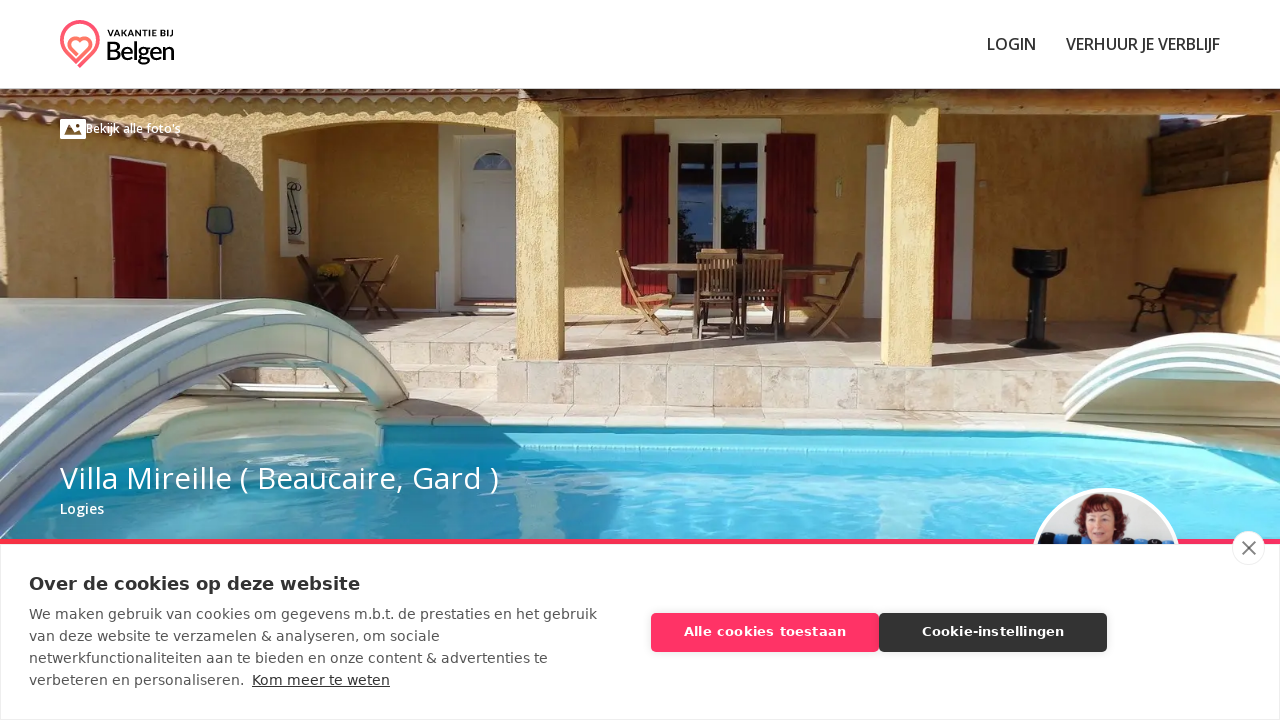

--- FILE ---
content_type: text/html; charset=utf-8
request_url: https://www.vakantiebijbelgen.com/nl/accommodaties/villa-beaucaire
body_size: 30512
content:
<!DOCTYPE html><html lang="nl" class="__className_2fad4c" data-sentry-component="LanguageLayout" data-sentry-source-file="layout.tsx"><head><meta charSet="utf-8"/><meta name="viewport" content="width=device-width, initial-scale=1"/><link rel="preload" href="/_next/static/media/e807dee2426166ad-s.p.woff2" as="font" crossorigin="" type="font/woff2"/><link rel="preload" as="image" imageSrcSet="/_next/image?url=https%3A%2F%2Fmy.somebay.eu%2Fimage%2F003255%2Faccovw_3_3255_f96130.jpg&amp;w=640&amp;q=75 640w, /_next/image?url=https%3A%2F%2Fmy.somebay.eu%2Fimage%2F003255%2Faccovw_3_3255_f96130.jpg&amp;w=750&amp;q=75 750w, /_next/image?url=https%3A%2F%2Fmy.somebay.eu%2Fimage%2F003255%2Faccovw_3_3255_f96130.jpg&amp;w=828&amp;q=75 828w, /_next/image?url=https%3A%2F%2Fmy.somebay.eu%2Fimage%2F003255%2Faccovw_3_3255_f96130.jpg&amp;w=1080&amp;q=75 1080w, /_next/image?url=https%3A%2F%2Fmy.somebay.eu%2Fimage%2F003255%2Faccovw_3_3255_f96130.jpg&amp;w=1200&amp;q=75 1200w, /_next/image?url=https%3A%2F%2Fmy.somebay.eu%2Fimage%2F003255%2Faccovw_3_3255_f96130.jpg&amp;w=1920&amp;q=75 1920w, /_next/image?url=https%3A%2F%2Fmy.somebay.eu%2Fimage%2F003255%2Faccovw_3_3255_f96130.jpg&amp;w=2048&amp;q=75 2048w, /_next/image?url=https%3A%2F%2Fmy.somebay.eu%2Fimage%2F003255%2Faccovw_3_3255_f96130.jpg&amp;w=3840&amp;q=75 3840w" imageSizes="100vw" fetchPriority="high"/><link rel="stylesheet" href="/_next/static/css/0255ee065dd18f35.css" data-precedence="next"/><link rel="stylesheet" href="/_next/static/css/de1439a4c5176afb.css" data-precedence="next"/><link rel="stylesheet" href="/_next/static/css/d83a6e8274d5e0fc.css" data-precedence="next"/><link rel="stylesheet" href="/_next/static/css/ddace58d6bd0f704.css" data-precedence="next"/><link rel="stylesheet" href="/_next/static/css/4dd0d949c62c2125.css" data-precedence="next"/><link rel="stylesheet" href="/_next/static/css/c5edc6ef01f986aa.css" data-precedence="next"/><link rel="preload" as="script" fetchPriority="low" href="/_next/static/chunks/webpack-6eeb11a132a1590b.js"/><script src="/_next/static/chunks/fd9d1056-836f5bb08e37a80f.js" async=""></script><script src="/_next/static/chunks/3491-8eb5c0d9c5442e36.js" async=""></script><script src="/_next/static/chunks/main-app-0ac6866d07d6b14f.js" async=""></script><script src="/_next/static/chunks/app/global-error-7162b8a77905ea4d.js" async=""></script><script src="/_next/static/chunks/9485-7e370ab45479b000.js" async=""></script><script src="/_next/static/chunks/5149-72b35afe316306a1.js" async=""></script><script src="/_next/static/chunks/8879-138db8329a755074.js" async=""></script><script src="/_next/static/chunks/1224-33ef583050037971.js" async=""></script><script src="/_next/static/chunks/5537-f507dd593f65d8b9.js" async=""></script><script src="/_next/static/chunks/4754-a9b61063d199f80d.js" async=""></script><script src="/_next/static/chunks/5969-30bb21c1e6ab44a5.js" async=""></script><script src="/_next/static/chunks/3134-5d6869151be14af4.js" async=""></script><script src="/_next/static/chunks/app/%5Blang%5D/property/%5Bproperty%5D/page-f9a79043b5837bdf.js" async=""></script><script src="/_next/static/chunks/7946-100613207e465e33.js" async=""></script><script src="/_next/static/chunks/app/%5Blang%5D/property/layout-79325fd5ef25a96d.js" async=""></script><script src="/_next/static/chunks/app/%5Blang%5D/layout-2bd1eb66f4a8eb4b.js" async=""></script><script src="/_next/static/chunks/app/%5Blang%5D/not-found-65a16358d1c2b002.js" async=""></script><link rel="preload" href="https://www.googletagmanager.com/gtm.js?id=GTM-5CH7HJ8" as="script"/><title>Villa Mireille ( Beaucaire, Gard ) (Frankrijk) - Vakantie bij Belgen</title><meta name="description" content="Zeer rustig gelegen villa voor 6 personen met een privézwembad zonder inkijk.  Alle comfort: volledig uitgeruste keuken met vaatwas, Amerikaanse"/><meta property="og:title" content="Villa Mireille ( Beaucaire, Gard ) (Frankrijk)"/><meta property="og:description" content="Zeer rustig gelegen villa voor 6 personen met een privézwembad zonder inkijk.  Alle comfort: volledig uitgeruste keuken met vaatwas, Amerikaanse frigo/diepvries, inductie, microgolf, oven.  Airco in leefkamer en keuken en WIFI 3 slaapkamers en 2 toiletten.  Badkamer met toilet,"/><meta property="og:url" content="https://www.vakantiebijbelgen.com/nl/accommodaties/villa-beaucaire"/><meta property="og:image" content="https://www.vakantiebijbelgen.com/image/003255/accovw_3_3255_f96130.jpg"/><meta property="og:image:width" content="1200"/><meta property="og:image:height" content="900"/><meta property="og:type" content="website"/><meta name="twitter:card" content="summary_large_image"/><meta name="twitter:title" content="Villa Mireille ( Beaucaire, Gard ) (Frankrijk)"/><meta name="twitter:description" content="Zeer rustig gelegen villa voor 6 personen met een privézwembad zonder inkijk.  Alle comfort: volledig uitgeruste keuken met vaatwas, Amerikaanse frigo/diepvries, inductie, microgolf, oven.  Airco in leefkamer en keuken en WIFI 3 slaapkamers en 2 toiletten.  Badkamer met toilet,"/><meta name="twitter:image" content="https://www.vakantiebijbelgen.com/image/003255/accovw_3_3255_f96130.jpg"/><meta name="twitter:image:width" content="1200"/><meta name="twitter:image:height" content="900"/><link rel="icon" href="/favicon.png"/><meta name="next-size-adjust"/><script src="/_next/static/chunks/polyfills-42372ed130431b0a.js" noModule=""></script></head><body><header class="Header_header__ZmaQJ" data-sentry-component="Header" data-sentry-source-file="Header.tsx"><div data-sentry-element="Container" data-sentry-source-file="Container.tsx" class="Container_container__wA2Xh" data-sentry-component="Container"><div class="Header_header-row__Pzfr2"><a title="Vakantie bij Belgen" class="Header_header-row-logo__VIjkM" data-sentry-element="NextLink" data-sentry-source-file="Link.tsx" data-sentry-component="Link" href="/nl"><svg xmlns="http://www.w3.org/2000/svg" viewBox="0 0 228.11 96"><defs><radialGradient id="VBB-logo-dark_svg__a" cx="-210.73" cy="-25.28" r="88.61" fx="-210.73" fy="-25.28" gradientTransform="scale(.75 -.75)rotate(-45.25 -126.41 -360.06)" gradientUnits="userSpaceOnUse"><stop offset="0.25" stop-color="#ff7b66"></stop><stop offset="0.97" stop-color="#ff3378"></stop></radialGradient></defs><path d="M67.88 11.63c-15.51-15.51-40.74-15.51-56.25 0s-15.51 40.74 0 56.25l20.49 20.49L60.09 60.4c6.32-6.32 6.32-16.59 0-22.9-5.49-5.49-13.96-6.21-20.23-2.16-6.27-4.05-14.75-3.33-20.23 2.16-6.32 6.32-6.32 16.59 0 22.9l12.58 12.58 5.34-5.34-12.58-12.58c-3.37-3.37-3.37-8.85 0-12.22s8.85-3.37 12.22 0l2.67 2.67 2.67-2.67c3.37-3.37 8.85-3.37 12.22 0s3.37 8.85 0 12.22L32.13 77.68 16.99 62.54c-12.56-12.56-12.56-33 0-45.56s33-12.56 45.56 0 12.56 33 0 45.56L34.43 90.66 39.77 96l28.12-28.12c15.51-15.51 15.51-40.74 0-56.25Z" style="fill:url(#VBB-logo-dark_svg__a)"></path><path d="M106.97 43.45c2.33 0 4.32.22 5.98.67 1.65.45 3.01 1.08 4.08 1.91q1.59 1.245 2.34 3.03c.75 1.785.75 2.53.75 4.02 0 .86-.13 1.69-.39 2.5-.26.8-.67 1.55-1.22 2.25s-1.24 1.33-2.06 1.89c-.83.56-1.81 1.02-2.94 1.39 5.17 1.1 7.75 3.84 7.75 8.23 0 1.55-.29 2.98-.87 4.27s-1.43 2.41-2.53 3.34c-1.11.94-2.47 1.67-4.09 2.19s-3.47.79-5.55.79H94.85V43.46h12.13Zm-6.21 4.64v11.4h5.93q3.795 0 5.67-1.47c1.25-.98 1.87-2.39 1.87-4.23 0-2.01-.59-3.46-1.76-4.36s-3.01-1.34-5.51-1.34h-6.21Zm7.34 27.15c1.33 0 2.46-.16 3.38-.47s1.67-.74 2.25-1.28 1.01-1.18 1.27-1.91q.39-1.095.39-2.37c0-1.72-.59-3.08-1.76-4.07s-3.03-1.48-5.56-1.48h-7.32v11.57h7.34ZM127.94 67.44c.07 1.47.3 2.74.68 3.81q.585 1.605 1.56 2.67c.975 1.065 1.43 1.24 2.33 1.58.9.35 1.91.52 3.03.52s1.98-.12 2.76-.37 1.45-.51 2.03-.81c.57-.3 1.06-.56 1.47-.81s.78-.37 1.11-.37c.44 0 .78.17 1.01.51l1.55 2c-.64.76-1.37 1.4-2.18 1.93-.81.52-1.67.95-2.58 1.28s-1.85.56-2.81.71c-.96.14-1.9.22-2.81.22q-2.685 0-4.98-.9c-1.53-.6-2.85-1.48-3.98-2.65-1.12-1.17-2-2.61-2.63-4.33s-.95-3.71-.95-5.95c0-1.79.28-3.46.85-5.02.56-1.55 1.38-2.9 2.43-4.05s2.34-2.06 3.85-2.72c1.51-.67 3.22-1 5.13-1 1.59 0 3.06.26 4.41.77s2.52 1.27 3.5 2.27 1.74 2.22 2.29 3.66.82 3.09.82 4.93c0 .84-.09 1.41-.28 1.7s-.52.43-1.01.43h-16.59Zm12.99-3.34q0-1.365-.39-2.55c-.39-1.185-.65-1.47-1.15-2.05s-1.13-1.04-1.89-1.37c-.75-.33-1.62-.49-2.6-.49-1.98 0-3.53.57-4.66 1.7s-1.85 2.72-2.15 4.76zM153.9 42.44v37.48h-5.45V42.44zM180.37 55.03v2.03c0 .68-.41 1.09-1.22 1.24l-2.58.43q.66 1.47.66 3.27c0 1.27-.25 2.41-.75 3.45a7.8 7.8 0 0 1-2.06 2.63c-.88.73-1.93 1.28-3.14 1.67-1.22.39-2.53.58-3.95.58-.54 0-1.07-.03-1.58-.09s-1.02-.14-1.51-.24c-.49.29-.85.59-1.09.91s-.35.65-.35.99c0 .56.25.97.73 1.24.49.27 1.13.46 1.94.58.8.12 1.72.2 2.75.23s2.08.09 3.14.18 2.11.22 3.14.42 1.95.51 2.75.96 1.45 1.05 1.94 1.81.73 1.75.73 2.96q0 1.665-.84 3.27c-.84 1.605-1.36 2.01-2.42 2.84s-2.34 1.49-3.86 1.99-3.25.75-5.19.75-3.6-.19-5.03-.56-2.62-.87-3.57-1.51-1.66-1.36-2.13-2.19c-.46-.83-.7-1.69-.7-2.58 0-1.22.39-2.25 1.15-3.12.77-.86 1.81-1.54 3.13-2.03-.71-.34-1.28-.8-1.71-1.39s-.65-1.37-.65-2.33c0-.76.28-1.55.84-2.38s1.39-1.53 2.51-2.1c-1.28-.71-2.3-1.65-3.04-2.82s-1.11-2.55-1.11-4.12c0-1.28.25-2.44.75-3.47s1.2-1.91 2.09-2.63c.89-.73 1.95-1.28 3.18-1.67 1.22-.39 2.56-.58 4.02-.58 2.23 0 4.17.46 5.83 1.39h7.22Zm-5.47 26.16c0-.58-.16-1.03-.49-1.38s-.77-.62-1.33-.81c-.56-.2-1.21-.34-1.95-.43s-1.53-.16-2.37-.2-1.69-.08-2.56-.13-1.71-.12-2.52-.24c-.81.42-1.47.93-1.99 1.52a3.04 3.04 0 0 0-.77 2.05c0 .51.13.98.39 1.42s.67.82 1.22 1.14 1.25.58 2.1.76 1.88.28 3.08.28c2.4 0 4.19-.37 5.4-1.11 1.2-.74 1.8-1.7 1.8-2.86Zm-7.57-14.41c1.69 0 2.95-.43 3.8-1.29.84-.86 1.27-1.98 1.27-3.37s-.42-2.54-1.27-3.37c-.84-.83-2.11-1.24-3.8-1.24s-2.93.41-3.79 1.24c-.85.83-1.28 1.95-1.28 3.37 0 .68.11 1.3.33 1.87.22.58.54 1.07.96 1.48s.95.73 1.58.96 1.36.34 2.19.34ZM185.66 67.44c.07 1.47.3 2.74.68 3.81q.585 1.605 1.56 2.67c.975 1.065 1.43 1.24 2.33 1.58.9.35 1.91.52 3.03.52s1.98-.12 2.76-.37 1.45-.51 2.03-.81c.57-.3 1.06-.56 1.47-.81s.78-.37 1.11-.37c.44 0 .78.17 1.01.51l1.55 2c-.64.76-1.37 1.4-2.18 1.93-.81.52-1.67.95-2.58 1.28s-1.85.56-2.81.71c-.96.14-1.9.22-2.81.22q-2.685 0-4.98-.9c-2.295-.9-2.85-1.48-3.98-2.65-1.12-1.17-2-2.61-2.63-4.33s-.95-3.71-.95-5.95c0-1.79.28-3.46.85-5.02q.84-2.325 2.43-4.05c1.06-1.15 2.34-2.06 3.85-2.72 1.51-.67 3.22-1 5.13-1 1.59 0 3.06.26 4.41.77s2.52 1.27 3.5 2.27 1.74 2.22 2.29 3.66.82 3.09.82 4.93c0 .84-.09 1.41-.28 1.7s-.52.43-1.01.43h-16.59Zm12.99-3.34q0-1.365-.39-2.55c-.39-1.185-.65-1.47-1.15-2.05s-1.14-1.04-1.89-1.37-1.62-.49-2.6-.49c-1.98 0-3.53.57-4.66 1.7s-1.85 2.72-2.15 4.76zM211.16 57.51a17 17 0 0 1 1.74-1.56c.6-.46 1.24-.87 1.91-1.2s1.39-.6 2.15-.79c.76-.18 1.59-.28 2.48-.28 1.42 0 2.66.24 3.74.71 1.07.47 1.98 1.14 2.71 2s1.29 1.89 1.66 3.1.56 2.54.56 3.99v16.44h-5.42V63.48q0-2.61-1.2-4.05c-1.2-1.44-2.02-1.44-3.66-1.44-1.22 0-2.34.28-3.38.84s-2.01 1.32-2.93 2.28v18.82h-5.45V54.1h3.29c.74 0 1.22.35 1.42 1.04l.38 2.38ZM107.93 19.33l-5.39 13.4h-2.51l-5.39-13.4h2.23c.24 0 .44.06.59.17s.26.26.34.44l2.9 7.72a17 17 0 0 1 .63 2.03c.08-.37.17-.73.26-1.08.09-.34.2-.66.31-.95l2.88-7.72q.09-.225.33-.42a.9.9 0 0 1 .59-.19h2.25ZM120.73 32.73h-2.15c-.24 0-.44-.06-.59-.17s-.26-.26-.34-.44l-.9-2.56h-5.34l-.9 2.56c-.06.15-.17.29-.32.42s-.35.19-.58.19h-2.17l5.23-13.4h2.84l5.23 13.4Zm-4.65-5.09-1.45-4.1c-.09-.22-.18-.47-.27-.76s-.19-.6-.27-.94c-.09.35-.18.66-.27.96s-.19.55-.27.76l-1.44 4.08h3.98ZM125.66 24.86h.54q.69 0 .99-.42l3.39-4.54c.16-.22.34-.36.53-.45.19-.08.42-.12.7-.12h2.4l-4.27 5.5c-.28.36-.56.61-.86.77.22.09.41.2.58.34s.34.32.5.55l4.38 6.25h-2.46a1.6 1.6 0 0 1-.71-.14.7.7 0 0 1-.22-.16c-.06-.07-.12-.14-.18-.23l-3.44-4.82c-.12-.17-.26-.28-.42-.36s-.39-.11-.68-.11h-.78v5.81h-2.77v-13.4h2.77v5.53ZM148.38 32.73h-2.15c-.24 0-.44-.06-.59-.17s-.26-.26-.34-.44l-.9-2.56h-5.34l-.9 2.56c-.06.15-.17.29-.32.42s-.35.19-.58.19h-2.17l5.23-13.4h2.84l5.23 13.4Zm-4.65-5.09-1.45-4.1c-.09-.22-.18-.47-.27-.76s-.19-.6-.27-.94c-.09.35-.18.66-.27.96-.09.29-.19.55-.27.76l-1.44 4.08h3.98ZM162.01 19.33v13.4h-1.43c-.22 0-.4-.03-.55-.11s-.29-.19-.43-.36l-6.68-8.49c.02.22.03.43.04.64 0 .21.01.4.01.58v7.75h-2.45v-13.4h1.46c.12 0 .22 0 .3.01s.16.03.23.07.13.08.2.13c.06.06.13.13.2.22l6.72 8.53-.06-.68c-.01-.22-.02-.43-.02-.62v-7.66H162ZM175.23 21.57h-3.92v11.16h-2.78V21.57h-3.92v-2.23h10.61v2.23ZM180.61 32.73h-2.79v-13.4h2.79zM187.13 21.5v3.44h4.47v2.1h-4.47v3.52h5.74v2.17h-8.53v-13.4h8.53v2.17zM205.93 19.33c.9 0 1.67.08 2.3.25s1.16.41 1.56.72.7.69.88 1.13.28.94.28 1.49c0 .31-.04.6-.13.89s-.23.55-.42.8-.43.47-.73.68-.65.37-1.05.52c.91.22 1.59.57 2.02 1.05s.65 1.12.65 1.89c0 .57-.11 1.09-.33 1.58q-.33.735-.96 1.26c-.63.525-.93.64-1.55.84-.61.2-1.32.3-2.11.3h-5.19v-13.4h4.76Zm-1.98 2.11v3.62h1.82c.39 0 .73-.03 1.03-.1s.55-.17.76-.31c.2-.14.36-.33.47-.56s.16-.51.16-.84-.04-.61-.13-.85-.23-.42-.41-.56-.42-.25-.7-.31-.62-.1-1.01-.1h-1.98Zm2.37 9.17c.44 0 .81-.05 1.09-.16s.51-.25.69-.43c.17-.18.29-.38.36-.61s.1-.47.1-.71c0-.27-.04-.51-.12-.73s-.21-.4-.39-.55-.41-.27-.7-.35c-.28-.08-.64-.12-1.06-.12h-2.35v3.67h2.37ZM217.14 32.73h-2.79v-13.4h2.79zM226.17 27.93c0 .75-.09 1.43-.28 2.04s-.46 1.13-.84 1.56c-.37.43-.84.77-1.4 1s-1.21.35-1.96.35a8.51 8.51 0 0 1-2.04-.25c.02-.27.05-.54.07-.81s.05-.54.07-.81q.03-.225.18-.36c.1-.09.24-.13.42-.13.11 0 .24.02.4.06s.36.06.6.06c.33 0 .62-.04.87-.14s.45-.24.62-.45.29-.48.37-.82.12-.74.12-1.22v-8.66h2.77v8.6Z"></path></svg></a><div class="Header_header-row-right__jrbv5"><div class="Mobilemenu_mobilemenu__PDe1q" data-sentry-component="Mobilemenu" data-sentry-source-file="Mobilemenu.tsx"><button class="Mobilemenu_mobilemenu-toggle__dl_kZ"><span data-sentry-element="Icon" data-sentry-source-file="Icon.tsx" class="mod-bars Icon_icon__MLBuC" data-sentry-component="Icon"><svg xmlns="http://www.w3.org/2000/svg" viewBox="0 0 448 368" data-sentry-element="Component" data-sentry-source-file="Icon.tsx"><path d="M424 320H23.1C10.8 320 0 330.8 0 343.1 0 357.2 10.8 368 23.1 368H424c13.2 0 24-10.8 24-23.1 0-14.1-10.8-24.9-24-24.9m0-320H23.1C10.8 0 0 10.8 0 23.1S10.8 48 23.1 48H424c13.2 0 24-10.8 24-23.1S437.2 0 424 0m0 160H23.1C10.8 160 0 170.8 0 184s10.8 24 23.1 24H424c13.2 0 24-10.8 24-24s-10.8-24-24-24"></path></svg></span></button></div><nav class="Header_header-row-nav__IT_0W"><a href="/usr/login-owner.php" class="Header_header-row-nav-link__0ZcRC" target="_blank">Login</a><a class="Header_header-row-nav-link__0ZcRC" data-sentry-element="NextLink" data-sentry-component="Link" data-sentry-source-file="Link.tsx" href="/nl/adverteren">Verhuur je verblijf</a></nav></div></div></div></header><div class="Property_property__zi_ID"><div class="Property_property-sticky__2V6FG"><div class="PropertyHero_hero___c5uG" data-sentry-component="PropertyHero" data-sentry-source-file="PropertyHero.tsx"><img alt="Villa Mireille ( Beaucaire, Gard )" data-sentry-element="Image" data-sentry-source-file="PropertyHero.tsx" fetchPriority="high" decoding="async" data-nimg="fill" class="Image_image__p0YlR" style="position:absolute;height:100%;width:100%;left:0;top:0;right:0;bottom:0;object-fit:cover;color:transparent" sizes="100vw" srcSet="/_next/image?url=https%3A%2F%2Fmy.somebay.eu%2Fimage%2F003255%2Faccovw_3_3255_f96130.jpg&amp;w=640&amp;q=75 640w, /_next/image?url=https%3A%2F%2Fmy.somebay.eu%2Fimage%2F003255%2Faccovw_3_3255_f96130.jpg&amp;w=750&amp;q=75 750w, /_next/image?url=https%3A%2F%2Fmy.somebay.eu%2Fimage%2F003255%2Faccovw_3_3255_f96130.jpg&amp;w=828&amp;q=75 828w, /_next/image?url=https%3A%2F%2Fmy.somebay.eu%2Fimage%2F003255%2Faccovw_3_3255_f96130.jpg&amp;w=1080&amp;q=75 1080w, /_next/image?url=https%3A%2F%2Fmy.somebay.eu%2Fimage%2F003255%2Faccovw_3_3255_f96130.jpg&amp;w=1200&amp;q=75 1200w, /_next/image?url=https%3A%2F%2Fmy.somebay.eu%2Fimage%2F003255%2Faccovw_3_3255_f96130.jpg&amp;w=1920&amp;q=75 1920w, /_next/image?url=https%3A%2F%2Fmy.somebay.eu%2Fimage%2F003255%2Faccovw_3_3255_f96130.jpg&amp;w=2048&amp;q=75 2048w, /_next/image?url=https%3A%2F%2Fmy.somebay.eu%2Fimage%2F003255%2Faccovw_3_3255_f96130.jpg&amp;w=3840&amp;q=75 3840w" src="/_next/image?url=https%3A%2F%2Fmy.somebay.eu%2Fimage%2F003255%2Faccovw_3_3255_f96130.jpg&amp;w=3840&amp;q=75"/><span class="PropertyHero_hero-overlay__ihTYw"></span><div class="PropertyHero_hero-gallery__KuP9_"><div class="Container_container__wA2Xh" data-sentry-component="Container" data-sentry-source-file="Container.tsx"><button class="PropertyHero_hero-gallery-link__pk3m8"><span class="mod-gallery PropertyHero_hero-gallery-link-icon__aeRXC Icon_icon__MLBuC" data-sentry-component="Icon" data-sentry-source-file="Icon.tsx"><svg xmlns="http://www.w3.org/2000/svg" viewBox="0 0 40 31.111" data-sentry-element="Component" data-sentry-source-file="Icon.tsx"><path fill="#fff" d="M37.778 0H2.222A2.22 2.22 0 0 0 0 2.222v26.667a2.22 2.22 0 0 0 2.222 2.222h35.556A2.22 2.22 0 0 0 40 28.889V2.222A2.22 2.22 0 0 0 37.778 0M27.222 7.778a2.778 2.778 0 1 1-2.778 2.778 2.78 2.78 0 0 1 2.778-2.778M6.667 24.444l7.364-16.931 8.375 13.56 7.181-3.567 3.747 6.937H6.667Z"></path></svg></span><span class="PropertyHero_hero-gallery-link-label__B8kul">Bekijk alle foto&#x27;s</span></button></div></div><div class="PropertyHero_hero-content__Oa3uc"><div data-sentry-element="Container" data-sentry-source-file="Container.tsx" class="Container_container__wA2Xh" data-sentry-component="Container"><h1 class="PropertyHero_hero-content-title__5DMUN">Villa Mireille ( Beaucaire, Gard )</h1><h2 class="PropertyHero_hero-content-subtitle__JfqsW">Logies</h2></div></div></div><div class="PropertySubmenu_submenu__4HIdG" data-sentry-component="PropertySubmenu" data-sentry-source-file="PropertySubmenu.tsx"><div data-sentry-element="Container" data-sentry-source-file="Container.tsx" class="Container_container__wA2Xh" data-sentry-component="Container"><a class="PropertySubmenu_submenu-toggle__DQkcK">Menu<span class="mod-bars PropertySubmenu_submenu-toggle-icon__EGs5c Icon_icon__MLBuC" data-sentry-element="Icon" data-sentry-source-file="Icon.tsx" data-sentry-component="Icon"><svg xmlns="http://www.w3.org/2000/svg" viewBox="0 0 448 368" data-sentry-element="Component" data-sentry-source-file="Icon.tsx"><path d="M424 320H23.1C10.8 320 0 330.8 0 343.1 0 357.2 10.8 368 23.1 368H424c13.2 0 24-10.8 24-23.1 0-14.1-10.8-24.9-24-24.9m0-320H23.1C10.8 0 0 10.8 0 23.1S10.8 48 23.1 48H424c13.2 0 24-10.8 24-23.1S437.2 0 424 0m0 160H23.1C10.8 160 0 170.8 0 184s10.8 24 23.1 24H424c13.2 0 24-10.8 24-24s-10.8-24-24-24"></path></svg></span></a><div class="PropertySubmenu_submenu-links__X93XO"><a class="PropertySubmenu_is-active__SBVsc PropertySubmenu_submenu-links-link__Lo7xM">Beschrijving</a><a class="PropertySubmenu_submenu-links-link__Lo7xM">Verblijven</a><a class="PropertySubmenu_submenu-links-link__Lo7xM">Faciliteiten</a><a class="PropertySubmenu_submenu-links-link__Lo7xM">Locatie</a><a class="PropertySubmenu_submenu-links-link__Lo7xM">Beoordelingen</a><a class="PropertySubmenu_submenu-links-link__Lo7xM">Foto&#x27;s</a></div></div></div></div><div class="Property_property-contentside__UE4vO"><div data-sentry-element="Container" data-sentry-source-file="Container.tsx" class="Container_container__wA2Xh" data-sentry-component="Container"><div class="Property_property-contentside-row__bWgFY"><div class="Property_property-contentside-row-content__MaEpD" data-sentry-component="PropertyContent" data-sentry-source-file="page.tsx"><div id="description" class="PropertyIntro_intro__4gqHa" data-sentry-component="PropertyIntro" data-sentry-source-file="PropertyIntro.tsx"><p class="PropertyIntro_intro-text__0X0G3">Zeer rustig gelegen villa voor 6 personen met een privézwembad zonder inkijk.  Alle comfort: volledig uitgeruste keuken met vaatwas, Amerikaanse frigo/diepvries, inductie, microgolf, oven.  Airco in leefkamer en keuken en WIFI
3 slaapkamers en 2 toiletten.  Badkamer met toilet, wastafel en douche.  Groot tuin-set voor 6 personen en BBQ.  6 ligzetels bij het zwembad.  2 terrassen, waarvan 1 overdekt en beslaat +- 70 m2.
www.villa-mireille.be</p><button class="Button_mod-outline__X_B7J Button_mod-small__cRVBW Button_mod-grey__6Yd4q PropertyIntro_intro-moreinfo__t40qL Button_button__6VuN9" data-sentry-element="ButtonTag" data-sentry-component="Button" data-sentry-source-file="Button.tsx">Meer info</button></div><div id="accommodations" class="Property_property-item__TUDgN"><h3 class="Property_property-item-title__yEGj4 Title_mod-uppercase__EeMoB Title_mod-line__S8Ysg Title_mod-h3__jyrlN Title_title__5gnbe" data-sentry-element="Tag" data-sentry-source-file="Title.tsx" data-sentry-component="H3">Verblijven</h3><div class="Accommodation_accommodation__ghQJ2" data-sentry-component="Accommodation" data-sentry-source-file="Accommodation.tsx"><div class="Accommodation_accommodation-top__b8Pwk"><h4 class="Accommodation_accommodation-top-title__9kUU6">Villa Mireille</h4><p class="Accommodation_accommodation-top-price__ORjFw">vanaf<!-- --> <b>€ 71</b> <!-- -->/ nacht</p></div><div class="Accommodation_accommodation-row__dzpxR"><div class="Accommodation_accommodation-row-content__9m1tr"><div class="Accommodation_image__LuoUq" data-sentry-component="AccommodationImage" data-sentry-source-file="Accommodation.tsx"><a class="Accommodation_image-wrapper__7lKw_" data-sentry-element="Tag" data-sentry-source-file="Accommodation.tsx"><img alt="" data-sentry-element="Image" data-sentry-source-file="Accommodation.tsx" loading="lazy" decoding="async" data-nimg="fill" class="Image_image__p0YlR" style="position:absolute;height:100%;width:100%;left:0;top:0;right:0;bottom:0;object-fit:cover;color:transparent" src="/image/003255/acclay_1_3255_1_9357.jpg"/><span class="mod-gallery Accommodation_image-wrapper-icon__XeeiO Icon_icon__MLBuC" data-sentry-component="Icon" data-sentry-source-file="Icon.tsx"><svg xmlns="http://www.w3.org/2000/svg" viewBox="0 0 40 31.111" data-sentry-element="Component" data-sentry-source-file="Icon.tsx"><path fill="#fff" d="M37.778 0H2.222A2.22 2.22 0 0 0 0 2.222v26.667a2.22 2.22 0 0 0 2.222 2.222h35.556A2.22 2.22 0 0 0 40 28.889V2.222A2.22 2.22 0 0 0 37.778 0M27.222 7.778a2.778 2.778 0 1 1-2.778 2.778 2.78 2.78 0 0 1 2.778-2.778M6.667 24.444l7.364-16.931 8.375 13.56 7.181-3.567 3.747 6.937H6.667Z"></path></svg></span></a></div><div class="Accommodation_info__e3VQG" data-sentry-component="AccommodationInfo" data-sentry-source-file="Accommodation.tsx"><div title="Type" class="Accommodation_info-iconlabel__y7Aju"><span class="Icon_mod-maxwidth__EkPn7 mod-accType Accommodation_info-iconlabel-icon__eyIFV Icon_icon__MLBuC" data-sentry-component="Icon" data-sentry-source-file="Icon.tsx"><svg xmlns="http://www.w3.org/2000/svg" viewBox="0 0 16 16.01" data-sentry-element="Component" data-sentry-source-file="Icon.tsx"><path d="M2.67 16A2.48 2.48 0 0 1 0 13.79V6.37c0-.44.22-.86.57-1.13L6.12.65c1.11-.86 2.66-.86 3.77 0l5.55 4.59c.35.27.56.69.57 1.13s0 .05 0 .07v7.35A2.48 2.48 0 0 1 13.34 16zM8.63 1.69l5.59 4.63v7.48c-.05.45-.44.77-.89.73h-2.67v-3.68a2.48 2.48 0 0 0-2.67-2.21c-1.34-.12-2.53.87-2.67 2.21v3.68H2.67a.824.824 0 0 1-.89-.73V6.31l5.59-4.62c.37-.29.89-.29 1.26 0" style="fill:#333;fill-rule:evenodd"></path></svg></span>Villa</div><div title="Oppervlakte" class="Accommodation_info-iconlabel__y7Aju"><span class="Icon_mod-maxwidth__EkPn7 mod-accSurface Accommodation_info-iconlabel-icon__eyIFV Icon_icon__MLBuC" data-sentry-element="Icon" data-sentry-source-file="Icon.tsx" data-sentry-component="Icon"><svg xmlns="http://www.w3.org/2000/svg" viewBox="0 0 16 16.11" data-sentry-element="Component" data-sentry-source-file="Icon.tsx"><path d="M4.61 2.6 2.01 0 0 2.01l2.6 2.6L.65 6.56h5.87V.7zm8.79 2.01 2.6-2.6L13.99 0l-2.6 2.6L9.49.7v5.86h5.86zM2.6 11.5 0 14.1l2.01 2.01 2.6-2.6 1.9 1.9V9.55H.65zm12.75-1.95H9.48v5.86l1.91-1.9 2.6 2.6L16 14.1l-2.6-2.6z" style="fill:#333"></path></svg></span>110<!-- -->m²</div><div title="Aantal personen" class="Accommodation_info-iconlabel__y7Aju"><span class="Icon_mod-maxwidth__EkPn7 mod-accPersons Accommodation_info-iconlabel-icon__eyIFV Icon_icon__MLBuC" data-sentry-element="Icon" data-sentry-source-file="Icon.tsx" data-sentry-component="Icon"><svg xmlns="http://www.w3.org/2000/svg" id="acc-persons_svg__a" viewBox="0 0 16.1 11.51" data-sentry-element="Component" data-sentry-source-file="Icon.tsx"><defs><style>.acc-persons_svg__f{fill:#333;fill-rule:evenodd}</style></defs><path id="acc-persons_svg__b" d="M7.67 2.68c0 1.48-1.2 2.68-2.68 2.69-1.48 0-2.68-1.2-2.68-2.68S3.5 0 4.98 0s2.68 1.2 2.68 2.68" class="acc-persons_svg__f"></path><path id="acc-persons_svg__c" d="M14.57 3.45a1.92 1.92 0 1 1-1.92-1.92c1.06 0 1.92.86 1.92 1.92" class="acc-persons_svg__f"></path><path id="acc-persons_svg__d" d="M10.67 11.5h5.05c.21 0 .38-.17.38-.38v-2.3c0-1.48-1.2-2.68-2.68-2.68h-1.53c-.77 0-1.5.33-2.01.9.56.73.86 1.63.86 2.55v1.53c0 .13-.02.26-.07.38" class="acc-persons_svg__f"></path><path id="acc-persons_svg__e" d="M9.97 9.59v1.53c0 .21-.17.38-.38.38H.38c-.21.01-.38-.17-.38-.38V9.59c0-1.91 1.54-3.45 3.45-3.45h3.07c1.9 0 3.45 1.55 3.45 3.45" class="acc-persons_svg__f"></path></svg></span>2-6 personen</div><button class="Button_mod-outline__X_B7J Button_mod-small__cRVBW Button_mod-grey__6Yd4q Accommodation_info-moreinfo__6skvh Button_button__6VuN9" data-sentry-element="ButtonTag" data-sentry-source-file="Button.tsx" data-sentry-component="Button">Meer info</button></div></div><div class="Accommodation_accommodation-row-description__rxZ6o"><div class="Accommodation_accommodation-row-description-text__m5OEH">Zeer rustig gelegen villa met een privé-zwembad, zonder inkijk.  Hedendaagse leefkamer met eetplaats en salon. Volledig ingerichte keuken met vaatwas, oven, microgolfoven, koffiezet, Senseo, broodrooster.  3 slaapkamers, 2 wc&#x27;s, 1 baskamer met lavabo en douche. 2 privé autoparkeerplaatsen.  2 terrassen, waarvan 1 gedeeltelijk overdekt.  Grote tuintafel met 6 stoelen.  Groot ovaalvormig zwembad ( 9 m op 4 m ), zonder inkijk.  6 ligzetels en een BBQ.  Airco in leefkamer en keuken.</div></div></div><!--$!--><template data-dgst="BAILOUT_TO_CLIENT_SIDE_RENDERING"></template><div class="AccommodationCalendar_accommodationcalendar-loader__QAIvM" data-sentry-component="AccommodationCalendarLoader" data-sentry-source-file="AccommodationCalendar.tsx"><div class="AccommodationCalendar_accommodationcalendar-loader-months__S6Fqm">Loading calendar months...</div><div class="AccommodationCalendar_accommodationcalendar-loader-bottom__8oR2Q">Loading calendar legends...</div></div><!--/$--></div></div><div id="facilities" class="PropertyFacilities_facilities__qjEe6" data-sentry-component="PropertyFacilities" data-sentry-source-file="PropertyFacilities.tsx"><h3 data-sentry-element="Tag" data-sentry-source-file="Title.tsx" class="Title_mod-uppercase__EeMoB Title_mod-line__S8Ysg Title_mod-h3__jyrlN Title_title__5gnbe" data-sentry-component="H3">Faciliteiten</h3><div class="PropertyFacilities_facilities-items__0j0vI"><div class="PropertyFacilities_facilities-items-item__x_FIL" data-sentry-component="Category" data-sentry-source-file="PropertyFacilities.tsx"><div class="PropertyFacilities_facilities-items-item-titlerow__uU7Gn"><span class="Icon_mod-maxwidth__EkPn7 mod-mobility PropertyFacilities_facilities-items-item-titlerow-icon__sbGDF Icon_icon__MLBuC" data-sentry-element="Icon" data-sentry-source-file="Icon.tsx" data-sentry-component="Icon"><svg xmlns="http://www.w3.org/2000/svg" id="mobility_svg__a" viewBox="0 0 32.11 28.84" data-sentry-element="Component" data-sentry-source-file="Icon.tsx"><defs><style>.mobility_svg__b{fill:#333}</style></defs><path d="M9.27 4.95h10.17c.07 0 .13-.01.19-.04.1 1.01.53 1.95 1.26 2.68.84.84 1.96 1.3 3.14 1.3h3.35V7.47h4.23c.28 0 .5-.22.5-.5s-.22-.5-.5-.5h-4.23V2.42h4.23c.28 0 .5-.22.5-.5s-.22-.5-.5-.5h-4.23V0h-3.35c-2.29 0-4.16 1.75-4.4 3.99-.06-.02-.12-.04-.19-.04H9.27C4.16 3.95 0 8.1 0 13.22v7.63c0 2.34 1.79 4.28 4.08 4.51.13.9.56 1.71 1.23 2.34.78.73 1.81 1.1 2.88 1.08a4.05 4.05 0 0 0 3.84-3.4H20c.12.89.53 1.7 1.19 2.33a4 4 0 0 0 2.79 1.13h.07a4.01 4.01 0 0 0 3.92-3.46h2.56c.86 0 1.55-.7 1.55-1.55v-2.88c0-1.24-.8-2.3-1.96-2.66l-5.5-1.81c-.17-.05-.32-.14-.41-.23l-3.42-3.89a5.09 5.09 0 0 0-3.58-1.46H9.1c-1.97 0-4.13.22-4.76 2.81l-.99 3.62c-.07.27.08.54.35.61s.54-.08.61-.35l.99-3.64c.42-1.74 1.61-2.06 3.79-2.06h8.11c1.08 0 2.11.42 2.85 1.15l3.42 3.89c.24.23.53.4.84.5l5.5 1.81c.76.23 1.26.91 1.27 1.71v2.88c0 .3-.25.55-.55.55h-3.02a.5.5 0 0 0-.5.49 3.01 3.01 0 0 1-2.97 2.97c-.8-.02-1.57-.29-2.15-.85s-.91-1.31-.92-2.12a.5.5 0 0 0-.5-.49h-8.9c-.27 0-.49.21-.5.48a3.033 3.033 0 0 1-2.92 2.92 3.02 3.02 0 0 1-3.12-2.92c0-.27-.23-.48-.5-.48A3.53 3.53 0 0 1 1 20.85v-7.63c0-4.56 3.71-8.27 8.27-8.27M24.03 1h2.35v6.89h-2.35c-.92 0-1.79-.36-2.44-1.01a3.44 3.44 0 0 1-1.01-2.44c0-1.9 1.55-3.45 3.45-3.45Z" class="mobility_svg__b"></path><path d="M21.42 17.97c.28 0 .5-.22.5-.5s-.22-.5-.5-.5h-5.46c-.28 0-.5.22-.5.5s.22.5.5.5zM13.01 17.97c.28 0 .5-.22.5-.5v-3.62c0-.28-.22-.5-.5-.5s-.5.22-.5.5v3.12h-5.6c-.28 0-.5.22-.5.5s.22.5.5.5H13Z" class="mobility_svg__b"></path></svg></span><h5 class="PropertyFacilities_facilities-items-item-titlerow-title__UgmuN">Mobiliteit</h5></div><ul class="PropertyFacilities_list__j5Ch9"><li class="PropertyFacilities_list-item__5Mfn6"><p class="PropertyFacilities_list-item-label__u_m6k">Parkeren bij verblijf</p><span class="PropertyFacilities_list-item-extra__cC0K9">Gratis</span></li></ul></div><div class="PropertyFacilities_facilities-items-item__x_FIL" data-sentry-component="Category" data-sentry-source-file="PropertyFacilities.tsx"><div class="PropertyFacilities_facilities-items-item-titlerow__uU7Gn"><span class="Icon_mod-maxwidth__EkPn7 mod-pets PropertyFacilities_facilities-items-item-titlerow-icon__sbGDF Icon_icon__MLBuC" data-sentry-element="Icon" data-sentry-source-file="Icon.tsx" data-sentry-component="Icon"><svg xmlns="http://www.w3.org/2000/svg" id="pets_svg__a" viewBox="0 0 27.33 25.16" data-sentry-element="Component" data-sentry-source-file="Icon.tsx"><defs><style>.pets_svg__g{fill:#2e2d2c}</style></defs><path id="pets_svg__b" d="M8.85 25.16c-.71 0-1.41-.17-2.06-.51a4.4 4.4 0 0 1-2.18-2.62 4.47 4.47 0 0 1 1.24-4.61l2.02-1.85c.48-.44.86-.95 1.16-1.53l.77-1.54c.56-1.04 1.49-1.8 2.61-2.13a4.37 4.37 0 0 1 3.34.35c.75.41 1.36 1.02 1.77 1.77l.78 1.55c.29.58.68 1.09 1.16 1.53l2.02 1.85a4.465 4.465 0 0 1 .28 6.29 4.47 4.47 0 0 1-4.61 1.24l-1.45-.46a6.63 6.63 0 0 0-4.04 0l-1.45.46c-.44.14-.89.21-1.34.21Zm4.81-13.97a3.37 3.37 0 0 0-2.98 1.77l-.77 1.53c-.35.69-.81 1.3-1.37 1.82l-2.02 1.85c-.98.9-1.36 2.3-.96 3.58.28.88.88 1.6 1.69 2.03.82.43 1.75.51 2.63.24l1.45-.46c1.52-.48 3.13-.48 4.65 0l1.45.46c1.27.4 2.67.02 3.57-.96a3.47 3.47 0 0 0-.21-4.88l-2.02-1.86a6.1 6.1 0 0 1-1.37-1.82l-.77-1.54c-.31-.57-.78-1.04-1.36-1.35a3.4 3.4 0 0 0-1.61-.41" class="pets_svg__g"></path><path id="pets_svg__c" d="M22.31 14.58c-.59 0-1.11-.16-1.48-.5-1.04-.95-.81-3.16.53-5.04.73-1.03 1.76-1.68 2.83-1.8.83-.09 1.62.16 2.23.72.6.55.93 1.32.92 2.15-.02 1.07-.57 2.16-1.53 2.98-1.12.97-2.43 1.49-3.49 1.49Zm2.2-6.36c-.07 0-.15 0-.22.01-.78.08-1.55.59-2.12 1.38-1.1 1.55-1.24 3.21-.67 3.73s2.21.23 3.65-1.01c.74-.64 1.17-1.45 1.18-2.24 0-.55-.2-1.04-.59-1.4-.34-.31-.76-.47-1.23-.47m-2.75 1.1" class="pets_svg__g"></path><path id="pets_svg__d" d="M17.47 8.83c-.15 0-.29-.02-.43-.05-1.52-.35-2.51-2.56-2.26-5.04.14-1.32.75-2.47 1.68-3.14.76-.55 1.68-.73 2.59-.52.9.21 1.65.78 2.09 1.6.55 1.01.6 2.31.14 3.56-.78 2.11-2.38 3.59-3.8 3.59Zm-1.7-4.98c-.21 2.09.62 3.76 1.49 3.96.88.2 2.35-.95 3.08-2.91.36-.98.33-1.98-.08-2.74-.31-.58-.81-.96-1.44-1.1s-1.25-.02-1.78.36c-.7.5-1.16 1.39-1.27 2.43" class="pets_svg__g"></path><path id="pets_svg__e" d="M5.02 14.58c-1.06 0-2.37-.53-3.49-1.49C.57 12.26.02 11.18 0 10.11c-.01-.84.31-1.6.92-2.15s1.4-.81 2.23-.72c1.07.11 2.1.77 2.83 1.8 1.34 1.88 1.57 4.1.53 5.04-.37.34-.89.5-1.48.5Zm-2.2-6.36c-.46 0-.89.16-1.23.47-.4.36-.6.84-.59 1.4.01.79.44 1.6 1.18 2.24 1.44 1.24 3.08 1.53 3.65 1.01s.43-2.17-.67-3.73c-.56-.79-1.34-1.3-2.12-1.38-.08 0-.15-.01-.22-.01" class="pets_svg__g"></path><path id="pets_svg__f" d="M9.86 8.83c-1.42 0-3.02-1.47-3.8-3.59-.46-1.25-.41-2.55.14-3.56A3.2 3.2 0 0 1 8.29.08c.91-.21 1.83-.02 2.59.53.93.67 1.55 1.81 1.68 3.14.25 2.48-.74 4.69-2.26 5.04-.14.03-.29.05-.43.05ZM9.02 1q-.255 0-.51.06c-.63.14-1.13.53-1.44 1.1-.41.76-.44 1.76-.08 2.74.73 1.96 2.21 3.11 3.08 2.91s1.7-1.88 1.49-3.96c-.1-1.04-.57-1.92-1.27-2.42-.39-.28-.82-.42-1.28-.42Z" class="pets_svg__g"></path></svg></span><h5 class="PropertyFacilities_facilities-items-item-titlerow-title__UgmuN">Huisdieren</h5></div><ul class="PropertyFacilities_list__j5Ch9"><li class="PropertyFacilities_list-item__5Mfn6"><p class="PropertyFacilities_list-item-label__u_m6k">Huisdieren toegelaten</p><span class="PropertyFacilities_list-item-extra__cC0K9">Op aanvraag</span></li></ul></div><div class="PropertyFacilities_facilities-items-item__x_FIL" data-sentry-component="Category" data-sentry-source-file="PropertyFacilities.tsx"><div class="PropertyFacilities_facilities-items-item-titlerow__uU7Gn"><span class="Icon_mod-maxwidth__EkPn7 mod-sustainability PropertyFacilities_facilities-items-item-titlerow-icon__sbGDF Icon_icon__MLBuC" data-sentry-element="Icon" data-sentry-source-file="Icon.tsx" data-sentry-component="Icon"><svg xmlns="http://www.w3.org/2000/svg" viewBox="0 0 32 31.96" data-sentry-element="Component" data-sentry-source-file="Icon.tsx"><path d="M15.62 12.86c.61 0 1.2.26 1.6.72a.49.49 0 0 0 .73-.65 3.15 3.15 0 0 0-2.33-1.04c-2.12 0-3.6 1.68-3.6 4.1 0 2.43 1.53 4.13 3.59 4.1.97 0 1.91-.45 2.52-1.21.17-.21.13-.52-.08-.69a.484.484 0 0 0-.69.08c-.42.53-1.07.84-1.76.84C14 19.08 13 17.9 13 16s1.03-3.11 2.62-3.11ZM22.35 11.88c-2.05 0-3.49 1.67-3.49 4.06s1.44 4.11 3.49 4.11 3.5-1.69 3.5-4.11-1.44-4.06-3.5-4.06m0 7.19c-1.52 0-2.51-1.23-2.51-3.13s.98-3.08 2.51-3.08 2.52 1.21 2.52 3.08-.99 3.13-2.52 3.13M11.19 13.04a.49.49 0 0 0 0-.98H6.63a.49.49 0 0 0-.49.49v6.84c0 .27.22.49.49.49h4.56a.49.49 0 0 0 0-.98H7.13v-2.65h3.35a.49.49 0 0 0 0-.98H7.13v-2.23z"></path><path d="M31.49 15.77c-.27 0-.49.23-.48.5.1 3.83-1.3 7.47-3.94 10.24-2.64 2.78-6.2 4.36-10.03 4.46h-.77C7.7 30.97.98 24.51.98 16.26c0-4.08 1.6-7.92 4.49-10.81C8.36 2.57 12.19.98 16.27.98h.01C22.35.98 27.74 4.5 30.2 10h-4.3a.49.49 0 0 0 0 .98h5.48c.27 0 .49-.22.49-.49V5.01a.49.49 0 0 0-.98 0v4.11A16.16 16.16 0 0 0 16.29 0h-.01C11.93 0 7.85 1.69 4.77 4.76A16.16 16.16 0 0 0 0 16.26c0 8.8 7.15 15.69 16.26 15.69h.81c4.09-.1 7.9-1.8 10.72-4.76S32.1 20.34 32 16.25c0-.27-.22-.48-.5-.48Z"></path></svg></span><h5 class="PropertyFacilities_facilities-items-item-titlerow-title__UgmuN">Duurzaamheid</h5></div><ul class="PropertyFacilities_list__j5Ch9"><li class="PropertyFacilities_list-item__5Mfn6"><p class="PropertyFacilities_list-item-label__u_m6k">Gebruik regenwater</p></li></ul></div><div class="PropertyFacilities_facilities-items-item__x_FIL" data-sentry-component="Category" data-sentry-source-file="PropertyFacilities.tsx"><div class="PropertyFacilities_facilities-items-item-titlerow__uU7Gn"><span class="Icon_mod-maxwidth__EkPn7 mod-wellness PropertyFacilities_facilities-items-item-titlerow-icon__sbGDF Icon_icon__MLBuC" data-sentry-element="Icon" data-sentry-source-file="Icon.tsx" data-sentry-component="Icon"><svg xmlns="http://www.w3.org/2000/svg" viewBox="0 0 32 30.34" data-sentry-element="Component" data-sentry-source-file="Icon.tsx"><path d="M4.29 24.78c1.74 0 3.23-1.04 3.9-2.53a4.27 4.27 0 0 0 3.9 2.53c1.74 0 3.23-1.04 3.9-2.53a4.3 4.3 0 0 0 3.9 2.53c1.74 0 3.23-1.04 3.9-2.53.68 1.49 2.16 2.53 3.9 2.53a4.29 4.29 0 0 0 4.29-4.29.39.39 0 0 0-.78 0c0 1.94-1.57 3.51-3.51 3.51s-3.51-1.57-3.51-3.51a.39.39 0 0 0-.78 0c0 1.94-1.57 3.51-3.51 3.51s-3.51-1.57-3.51-3.51a.391.391 0 0 0-.78 0c0 1.94-1.57 3.51-3.51 3.51s-3.51-1.57-3.51-3.51a.39.39 0 0 0-.78 0C7.8 22.43 6.23 24 4.29 24S.78 22.43.78 20.49a.39.39 0 0 0-.78 0 4.29 4.29 0 0 0 4.29 4.29M31.63 25.67c-.22-.01-.4.16-.41.37 0 1.94-1.57 3.51-3.51 3.51s-3.51-1.57-3.51-3.51a.39.39 0 0 0-.78 0c0 1.94-1.57 3.51-3.51 3.51s-3.51-1.57-3.51-3.51a.391.391 0 0 0-.78 0c0 1.94-1.57 3.51-3.51 3.51S8.6 27.98 8.6 26.04a.39.39 0 0 0-.78 0c0 1.94-1.57 3.51-3.51 3.51S.8 27.98.8 26.04a.39.39 0 0 0-.78 0 4.29 4.29 0 0 0 4.29 4.29c1.74 0 3.23-1.04 3.9-2.53a4.27 4.27 0 0 0 3.9 2.53c1.74 0 3.23-1.04 3.9-2.53a4.3 4.3 0 0 0 3.9 2.53c1.74 0 3.23-1.04 3.9-2.53.68 1.49 2.16 2.53 3.9 2.53A4.29 4.29 0 0 0 32 26.04a.39.39 0 0 0-.37-.37M14.36 5.07c.22.01.4-.16.41-.37V2.72c0-1.07.87-1.94 1.94-1.94h.17c1.07 0 1.94.87 1.95 1.94v15.559999999999999c0 .22.18.39.39.39.22 0 .39-.17.39-.39v-5.4h11.3v5.4c0 .22.18.39.39.39.22 0 .39-.17.39-.39V2.72c0-1.5-1.22-2.72-2.72-2.72s-2.72 1.22-2.72 2.72V4.7a.39.39 0 0 0 .78 0V2.72c0-1.08.87-1.95 1.94-1.94 1.07 0 1.94.87 1.94 1.94v5.23h-11.3V2.72A2.74 2.74 0 0 0 16.88 0h-.16c-1.5 0-2.73 1.22-2.73 2.72V4.7c.01.2.17.36.37.37m16.55 3.66v3.39h-11.3V8.73z"></path></svg></span><h5 class="PropertyFacilities_facilities-items-item-titlerow-title__UgmuN">Wellness</h5></div><ul class="PropertyFacilities_list__j5Ch9"><li class="PropertyFacilities_list-item__5Mfn6"><p class="PropertyFacilities_list-item-label__u_m6k">Buitenzwembad</p></li></ul></div><div class="PropertyFacilities_facilities-items-item__x_FIL" data-sentry-component="Category" data-sentry-source-file="PropertyFacilities.tsx"><div class="PropertyFacilities_facilities-items-item-titlerow__uU7Gn"><span class="Icon_mod-maxwidth__EkPn7 mod-mediatech PropertyFacilities_facilities-items-item-titlerow-icon__sbGDF Icon_icon__MLBuC" data-sentry-element="Icon" data-sentry-source-file="Icon.tsx" data-sentry-component="Icon"><svg xmlns="http://www.w3.org/2000/svg" viewBox="0 0 32 24.44" data-sentry-element="Component" data-sentry-source-file="Icon.tsx"><path d="M8.9 15.76c-.22 0-.39-.17-.39-.39 0-.1.04-.2.11-.28 4.07-4.07 10.67-4.07 14.74 0 .15.16.15.4 0 .56-.15.15-.4.15-.55 0a9.64 9.64 0 0 0-13.64 0c-.07.07-.17.11-.28.11"></path><path d="M4.65 11.5a.39.39 0 0 1-.39-.39c0-.1.04-.2.11-.28 6.42-6.42 16.83-6.42 23.26 0 .15.15.15.4 0 .55s-.4.15-.55 0c-6.12-6.12-16.03-6.12-22.15 0-.07.07-.17.11-.28.11"></path><path d="M.39 7.25c-.22 0-.39-.18-.39-.4 0-.1.04-.2.11-.27 8.78-8.77 23-8.77 31.78 0 .15.15.15.4 0 .55s-.4.15-.55 0C22.86-1.34 9.13-1.34.67 7.13c-.07.07-.17.11-.28.11M16 24.44a3.45 3.45 0 1 1 3.45-3.45c0 1.9-1.54 3.45-3.45 3.45m0-6.11c-1.47 0-2.67 1.19-2.67 2.66s1.19 2.67 2.66 2.67 2.67-1.19 2.67-2.66a2.67 2.67 0 0 0-2.67-2.67"></path></svg></span><h5 class="PropertyFacilities_facilities-items-item-titlerow-title__UgmuN">Media &amp; Technologie</h5></div><ul class="PropertyFacilities_list__j5Ch9"><li class="PropertyFacilities_list-item__5Mfn6"><p class="PropertyFacilities_list-item-label__u_m6k">Wifi</p></li></ul></div><div class="PropertyFacilities_facilities-items-item__x_FIL" data-sentry-component="Category" data-sentry-source-file="PropertyFacilities.tsx"><div class="PropertyFacilities_facilities-items-item-titlerow__uU7Gn"><span class="Icon_mod-maxwidth__EkPn7 mod-activities PropertyFacilities_facilities-items-item-titlerow-icon__sbGDF Icon_icon__MLBuC" data-sentry-element="Icon" data-sentry-source-file="Icon.tsx" data-sentry-component="Icon"><svg xmlns="http://www.w3.org/2000/svg" id="activities_svg__a" viewBox="0 0 31.84 32" data-sentry-element="Component" data-sentry-source-file="Icon.tsx"><defs><style>.activities_svg__t{fill:#333}.activities_svg__u{fill:#231f20}</style></defs><g id="activities_svg__b"><path id="activities_svg__c" d="M6.18 16.54a.54.54 0 0 1-.44-.23L1.12 9.73a6.185 6.185 0 0 1 1.51-8.61 6.185 6.185 0 0 1 8.61 1.51 6.2 6.2 0 0 1 0 7.1l-4.62 6.58c-.1.14-.27.23-.44.23m0-15.46a5.09 5.09 0 0 0-5.09 5.11c0 1.04.32 2.06.92 2.92l4.17 5.95 4.17-5.95c1.61-2.31 1.05-5.49-1.25-7.1-.86-.6-1.88-.92-2.92-.92" class="activities_svg__t"></path><path id="activities_svg__d" d="M6.18 9.57c-1.89 0-3.42-1.53-3.42-3.42s1.53-3.42 3.42-3.42S9.6 4.26 9.6 6.15 8.07 9.56 6.18 9.57m0-5.75c-1.29 0-2.34 1.05-2.34 2.34S4.89 8.5 6.18 8.5s2.34-1.05 2.34-2.34-1.05-2.34-2.34-2.34" class="activities_svg__t"></path><path id="activities_svg__e" d="M23.54 32a.54.54 0 0 1-.44-.23l-6.35-9.05c-2.63-3.75-1.72-8.92 2.03-11.55a8.291 8.291 0 0 1 11.55 11.55l-6.35 9.05c-.1.14-.27.23-.44.23m0-21.25c-3.98 0-7.21 3.23-7.21 7.21 0 1.48.46 2.93 1.31 4.14l5.9 8.42 5.9-8.42a7.203 7.203 0 0 0-1.76-10.04 7.2 7.2 0 0 0-4.14-1.31" class="activities_svg__t"></path><path id="activities_svg__f" d="M23.54 22.93c-2.77 0-5.01-2.24-5.01-5.01s2.24-5.01 5.01-5.01 5.01 2.24 5.01 5.01-2.25 5.01-5.01 5.01m0-8.94a3.93 3.93 0 1 0 3.93 3.93 3.93 3.93 0 0 0-3.93-3.93" class="activities_svg__t"></path><path id="activities_svg__g" d="M20.49 32H5.08a5.08 5.08 0 0 1 0-10.16h4.5c.94 0 1.7-.76 1.7-1.69 0-.94-.76-1.7-1.69-1.7h-3.4c-.3.01-.55-.22-.56-.52s.22-.55.52-.56H9.6a2.78 2.78 0 0 1 0 5.56H5.1a3.987 3.987 0 0 0-4.15 3.84 3.987 3.987 0 0 0 3.84 4.15h15.72c.3.01.53.27.52.56-.01.28-.24.51-.52.52" class="activities_svg__t"></path></g><g id="activities_svg__h"><path id="activities_svg__i" d="M6.18 16.54a.54.54 0 0 1-.44-.23L1.12 9.73a6.185 6.185 0 0 1 1.51-8.61 6.185 6.185 0 0 1 8.61 1.51 6.2 6.2 0 0 1 0 7.1l-4.62 6.58c-.1.14-.27.23-.44.23m0-15.46a5.09 5.09 0 0 0-5.09 5.11c0 1.04.32 2.06.92 2.92l4.17 5.95 4.17-5.95c1.61-2.31 1.05-5.49-1.25-7.1-.86-.6-1.88-.92-2.92-.92" class="activities_svg__u"></path><path id="activities_svg__j" d="M6.18 9.57c-1.89 0-3.42-1.53-3.42-3.42s1.53-3.42 3.42-3.42S9.6 4.26 9.6 6.15 8.07 9.56 6.18 9.57m0-5.75c-1.29 0-2.34 1.05-2.34 2.34S4.89 8.5 6.18 8.5s2.34-1.05 2.34-2.34-1.05-2.34-2.34-2.34" class="activities_svg__u"></path><path id="activities_svg__k" d="M23.54 32a.54.54 0 0 1-.44-.23l-6.35-9.05c-2.63-3.75-1.72-8.92 2.03-11.55a8.291 8.291 0 0 1 11.55 11.55l-6.35 9.05c-.1.14-.27.23-.44.23m0-21.25c-3.98 0-7.21 3.23-7.21 7.21 0 1.48.46 2.93 1.31 4.14l5.9 8.42 5.9-8.42a7.203 7.203 0 0 0-1.76-10.04 7.2 7.2 0 0 0-4.14-1.31" class="activities_svg__u"></path><path id="activities_svg__l" d="M23.54 22.93c-2.77 0-5.01-2.24-5.01-5.01s2.24-5.01 5.01-5.01 5.01 2.24 5.01 5.01-2.25 5.01-5.01 5.01m0-8.94a3.93 3.93 0 1 0 3.93 3.93 3.93 3.93 0 0 0-3.93-3.93" class="activities_svg__u"></path><path id="activities_svg__m" d="M20.49 32H5.08a5.08 5.08 0 0 1 0-10.16h4.5c.94 0 1.7-.76 1.7-1.69 0-.94-.76-1.7-1.69-1.7h-3.4c-.3.01-.55-.22-.56-.52s.22-.55.52-.56H9.6a2.78 2.78 0 0 1 0 5.56H5.1a3.987 3.987 0 0 0-4.15 3.84 3.987 3.987 0 0 0 3.84 4.15h15.72c.3.01.53.27.52.56-.01.28-.24.51-.52.52" class="activities_svg__u"></path></g><g id="activities_svg__n"><path id="activities_svg__o" d="M6.18 16.54a.54.54 0 0 1-.44-.23L1.12 9.73a6.185 6.185 0 0 1 1.51-8.61 6.185 6.185 0 0 1 8.61 1.51 6.2 6.2 0 0 1 0 7.1l-4.62 6.58c-.1.14-.27.23-.44.23m0-15.46a5.09 5.09 0 0 0-5.09 5.11c0 1.04.32 2.06.92 2.92l4.17 5.95 4.17-5.95c1.61-2.31 1.05-5.49-1.25-7.1-.86-.6-1.88-.92-2.92-.92"></path><path id="activities_svg__p" d="M6.18 9.57c-1.89 0-3.42-1.53-3.42-3.42s1.53-3.42 3.42-3.42S9.6 4.26 9.6 6.15 8.07 9.56 6.18 9.57m0-5.75c-1.29 0-2.34 1.05-2.34 2.34S4.89 8.5 6.18 8.5s2.34-1.05 2.34-2.34-1.05-2.34-2.34-2.34"></path><path id="activities_svg__q" d="M23.54 32a.54.54 0 0 1-.44-.23l-6.35-9.05c-2.63-3.75-1.72-8.92 2.03-11.55a8.291 8.291 0 0 1 11.55 11.55l-6.35 9.05c-.1.14-.27.23-.44.23m0-21.25c-3.98 0-7.21 3.23-7.21 7.21 0 1.48.46 2.93 1.31 4.14l5.9 8.42 5.9-8.42a7.203 7.203 0 0 0-1.76-10.04 7.2 7.2 0 0 0-4.14-1.31"></path><path id="activities_svg__r" d="M23.54 22.93c-2.77 0-5.01-2.24-5.01-5.01s2.24-5.01 5.01-5.01 5.01 2.24 5.01 5.01-2.25 5.01-5.01 5.01m0-8.94a3.93 3.93 0 1 0 3.93 3.93 3.93 3.93 0 0 0-3.93-3.93"></path><path id="activities_svg__s" d="M20.49 32H5.08a5.08 5.08 0 0 1 0-10.16h4.5c.94 0 1.7-.76 1.7-1.69 0-.94-.76-1.7-1.69-1.7h-3.4c-.3.01-.55-.22-.56-.52s.22-.55.52-.56H9.6a2.78 2.78 0 0 1 0 5.56H5.1a3.987 3.987 0 0 0-4.15 3.84 3.987 3.987 0 0 0 3.84 4.15h15.72c.3.01.53.27.52.56-.01.28-.24.51-.52.52"></path></g></svg></span><h5 class="PropertyFacilities_facilities-items-item-titlerow-title__UgmuN">Activiteiten in de buurt</h5></div><ul class="PropertyFacilities_list__j5Ch9"><li class="PropertyFacilities_list-item__5Mfn6"><p class="PropertyFacilities_list-item-label__u_m6k">Wandelen</p></li><li class="PropertyFacilities_list-item__5Mfn6"><p class="PropertyFacilities_list-item-label__u_m6k">Shoppen</p></li><li class="PropertyFacilities_list-item__5Mfn6"><p class="PropertyFacilities_list-item-label__u_m6k">Kayak</p></li><li class="PropertyFacilities_list-item__5Mfn6"><p class="PropertyFacilities_list-item-label__u_m6k">Vissen</p></li><li class="PropertyFacilities_list-item__5Mfn6"><p class="PropertyFacilities_list-item-label__u_m6k">Paardrijden</p></li></ul></div><div class="PropertyFacilities_facilities-items-item__x_FIL" data-sentry-component="Category" data-sentry-source-file="PropertyFacilities.tsx"><div class="PropertyFacilities_facilities-items-item-titlerow__uU7Gn"><span class="Icon_mod-maxwidth__EkPn7 mod-facilities PropertyFacilities_facilities-items-item-titlerow-icon__sbGDF Icon_icon__MLBuC" data-sentry-element="Icon" data-sentry-source-file="Icon.tsx" data-sentry-component="Icon"><svg xmlns="http://www.w3.org/2000/svg" viewBox="0 0 32 32" data-sentry-element="Component" data-sentry-source-file="Icon.tsx"><path d="M16 24.77c-4.84 0-8.77-3.93-8.77-8.77S11.16 7.23 16 7.23s8.77 3.93 8.77 8.77-3.93 8.77-8.77 8.77m0-16.76c-4.41 0-7.99 3.58-7.99 7.99s3.58 7.99 7.99 7.99 7.99-3.58 7.99-7.99S20.41 8.02 16 8.01"></path><path d="M18.12 32h-4.25c-.17 0-.32-.11-.37-.27l-1.25-3.78-2.06-.85-3.56 1.79c-.15.07-.33.05-.45-.07l-3-3a.38.38 0 0 1-.07-.45l1.79-3.56-.85-2.06L.27 18.5a.41.41 0 0 1-.27-.38v-4.24c0-.17.11-.32.27-.37l3.78-1.25.85-2.06-1.79-3.56a.38.38 0 0 1 .07-.45l3-3c.12-.12.3-.15.45-.07l3.56 1.79 2.06-.86L13.49.27c.07-.16.22-.27.39-.27h4.25c.17 0 .32.11.37.27l1.25 3.78 2.06.86 3.56-1.79c.15-.07.33-.04.45.07l3 3c.12.12.15.3.07.45L27.1 10.2l.85 2.06 3.78 1.25c.16.05.27.2.27.37v4.24c0 .17-.11.32-.27.37l-3.78 1.25-.85 2.06 1.79 3.56c.08.15.05.33-.07.45l-3 3a.38.38 0 0 1-.45.07l-3.56-1.79-2.06.85-1.25 3.78c-.05.16-.2.27-.37.27m-3.96-.78h3.68l1.22-3.68c.03-.11.12-.2.22-.24l2.39-.99c.1-.04.22-.04.33.01l3.47 1.75 2.6-2.6-1.75-3.47a.38.38 0 0 1-.01-.33l.99-2.39c.04-.1.13-.19.24-.22l3.69-1.22v-3.68l-3.69-1.22a.43.43 0 0 1-.24-.22l-.99-2.39c-.04-.1-.04-.22.01-.32l1.75-3.47-2.6-2.6-3.46 1.74c-.1.05-.22.06-.33.01l-2.39-1a.4.4 0 0 1-.22-.24L17.86.76h-3.68l-1.22 3.69c-.04.11-.12.19-.22.24l-2.39 1c-.1.04-.22.04-.32-.01L6.56 3.93l-2.6 2.6L5.71 10c.05.1.06.22.01.32l-1 2.39c-.04.1-.13.19-.24.22L.8 14.15v3.68l3.69 1.22c.11.04.19.12.24.22l.99 2.39c.04.11.04.22-.01.33l-1.75 3.47 2.6 2.6 3.47-1.75c.1-.05.22-.06.32-.01l2.39.99c.11.04.19.13.22.24l1.22 3.69Z"></path></svg></span><h5 class="PropertyFacilities_facilities-items-item-titlerow-title__UgmuN">Faciliteiten</h5></div><ul class="PropertyFacilities_list__j5Ch9"><li class="PropertyFacilities_list-item__5Mfn6"><p class="PropertyFacilities_list-item-label__u_m6k">Kicker</p></li><li class="PropertyFacilities_list-item__5Mfn6"><p class="PropertyFacilities_list-item-label__u_m6k">Petanque</p></li><li class="PropertyFacilities_list-item__5Mfn6"><p class="PropertyFacilities_list-item-label__u_m6k">Ligbedden</p></li><li class="PropertyFacilities_list-item__5Mfn6"><p class="PropertyFacilities_list-item-label__u_m6k">BBQ</p></li></ul></div></div></div><div id="location" class="Property_property-item__TUDgN"><h3 class="Property_property-item-title__yEGj4 Title_mod-uppercase__EeMoB Title_mod-line__S8Ysg Title_mod-h3__jyrlN Title_title__5gnbe" data-sentry-element="Tag" data-sentry-source-file="Title.tsx" data-sentry-component="H3">Locatie</h3><div class="Map_map__XQOhk" data-sentry-component="Map" data-sentry-source-file="Map.tsx"><div class="Map_map-content__wFJZz" style="background-image:url(https://maps.googleapis.com/maps/api/staticmap?center=43.8157299,4.6170968&amp;zoom=8&amp;size=640x300&amp;maptype=roadmap&amp;key=AIzaSyBG_hpRdIT-dUfd2rKszAC5CCBI1Oh0FPQ)"><span class="Map_map-content-overlay__wlOCz"></span><button class="Map_map-content-button__9gBP4">Toon kaart</button></div></div></div><div id="reviews" class="Property_is-scrollMarginTop__i6wIJ Property_property-item__TUDgN"><h3 class="Property_property-item-title__yEGj4 Title_mod-uppercase__EeMoB Title_mod-line__S8Ysg Title_mod-h3__jyrlN Title_title__5gnbe" data-sentry-element="Tag" data-sentry-source-file="Title.tsx" data-sentry-component="H3">Beoordelingen<!-- --> / <!-- -->0</h3><div class="Reviews_reviews__MzmLw" data-sentry-component="Reviews" data-sentry-source-file="Reviews.tsx"></div></div></div><div class="ReservationInfo_reservationinfo__VCeTb" data-sentry-component="ReservationInfo" data-sentry-source-file="ReservationInfo.tsx"><div class="ReservationInfo_reservationinfo-sticky___UHvy" style="min-height:0"><div class="ReservationInfo_reservationinfo-social__y8B4H ReservationInfo_social__4wcEx" data-sentry-component="Social" data-sentry-source-file="ReservationInfo.tsx"><div class="ReservationInfo_social-items__B5VOz"><a href="https://www.villa-mireille.be" title="Website" class="ReservationInfo_social-items-link__4OLfQ" target="_blank" rel="external nofollow noopener"><span class="mod-website Icon_icon__MLBuC" data-sentry-component="Icon" data-sentry-source-file="Icon.tsx"><svg xmlns="http://www.w3.org/2000/svg" viewBox="0 0 27.45 27.46" data-sentry-element="Component" data-sentry-source-file="Icon.tsx"><path d="M13.73 0C8.36 0 3.49 3.13 1.25 8.01h2.57a11.54 11.54 0 0 1 5.4-4.79c-.84 1.49-1.45 3.11-1.79 4.79h2.39c.87-3.48 2.44-5.72 3.9-5.72s3.03 2.24 3.9 5.72h2.4c-.34-1.68-.94-3.3-1.79-4.79 2.27.98 4.16 2.66 5.4 4.79h2.56C23.96 3.13 19.09 0 13.73 0M0 10.3l1.72 6.86H3.4S4.58 13 4.61 12.69h.04c.01.28 1.18 4.47 1.18 4.47h1.61l1.72-6.86H7.69s-.99 4.11-1 4.36h-.04c-.03-.32-1.14-4.36-1.14-4.36H3.94s-1.31 4.15-1.32 4.4c-.02-.33-1-4.4-1-4.4zm9.15 0 1.72 6.86h1.68s1.19-4.16 1.22-4.47h.04c.01.28 1.18 4.47 1.18 4.47h1.61l1.71-6.86h-1.46s-.99 4.11-1 4.36h-.04c-.03-.32-1.14-4.36-1.14-4.36H13.1s-1.31 4.15-1.32 4.4c-.02-.33-1-4.4-1-4.4H9.17Zm9.15 0 1.72 6.86h1.68s1.19-4.16 1.21-4.47h.04c.01.28 1.18 4.47 1.18 4.47h1.61l1.72-6.86h-1.47s-.99 4.11-1 4.36h-.04c-.03-.32-1.14-4.36-1.14-4.36h-1.57s-1.31 4.15-1.32 4.4c-.02-.33-1-4.4-1-4.4h-1.61ZM1.25 19.45c3.16 6.89 11.3 9.92 18.19 6.76 2.99-1.37 5.39-3.77 6.76-6.76h-2.57a11.54 11.54 0 0 1-5.4 4.79c.84-1.49 1.45-3.11 1.79-4.79h-2.4c-.87 3.48-2.43 5.72-3.9 5.72s-3.03-2.24-3.9-5.72H7.44c.34 1.68.94 3.3 1.79 4.79a11.54 11.54 0 0 1-5.4-4.79z" style="fill:#333"></path></svg></span></a><div href="" title="Facebook" class="ReservationInfo_is-disabled__iDbw5 ReservationInfo_social-items-link__4OLfQ"><span class="mod-facebook Icon_icon__MLBuC" data-sentry-component="Icon" data-sentry-source-file="Icon.tsx"><svg xmlns="http://www.w3.org/2000/svg" viewBox="0 0 12.02 25.91" data-sentry-element="Component" data-sentry-source-file="Icon.tsx"><path d="M11.54 12.97H7.93v12.94H2.54V12.97H0V8.41h2.55V5.45c0-.8.13-1.59.41-2.34.31-.87.88-1.62 1.63-2.16 1-.66 2.18-.99 3.37-.95l4 .03v4.44h-2.9c-.27 0-.53.07-.74.24-.27.26-.42.63-.38 1.01v2.69h4.09l-.48 4.56Z" style="fill:#333"></path></svg></span></div><div href="" title="Instagram" class="ReservationInfo_is-disabled__iDbw5 ReservationInfo_social-items-link__4OLfQ"><span class="mod-instagram Icon_icon__MLBuC" data-sentry-component="Icon" data-sentry-source-file="Icon.tsx"><svg xmlns="http://www.w3.org/2000/svg" viewBox="0 0 25.9 25.9" data-sentry-element="Component" data-sentry-source-file="Icon.tsx"><path d="M18.19 0H7.72C3.46 0 0 3.46 0 7.72v10.47c0 4.26 3.46 7.71 7.72 7.71h10.47c4.26 0 7.71-3.46 7.71-7.71V7.72C25.9 3.46 22.44 0 18.19 0m5.11 18.19c0 2.82-2.29 5.11-5.11 5.11H7.72c-2.82 0-5.11-2.29-5.11-5.11V7.72c0-2.82 2.29-5.11 5.11-5.11h10.47c2.82 0 5.11 2.29 5.11 5.11z" class="instagram_svg__e"></path><path d="M12.95 6.41c-3.61 0-6.54 2.93-6.54 6.54s2.93 6.54 6.54 6.54 6.54-2.93 6.54-6.54-2.93-6.53-6.54-6.54m0 10.53c-2.21 0-3.99-1.79-4-3.99 0-2.21 1.79-3.99 3.99-4 2.21 0 4 1.79 4 3.99 0 2.21-1.79 4-3.99 4" class="instagram_svg__e"></path><circle cx="19.64" cy="6.33" r="1.65" class="instagram_svg__e"></circle></svg></span></div><div href="" title="YouTube" class="ReservationInfo_is-disabled__iDbw5 ReservationInfo_social-items-link__4OLfQ"><span class="mod-youtube Icon_icon__MLBuC" data-sentry-component="Icon" data-sentry-source-file="Icon.tsx"><svg xmlns="http://www.w3.org/2000/svg" viewBox="0 0 34.86 24.53" data-sentry-element="Component" data-sentry-source-file="Icon.tsx"><path d="M33.5 2.1C32.24.61 29.92 0 25.48 0H9.38c-4.54 0-6.9.65-8.16 2.24C0 3.79 0 6.08 0 9.25v6.03c0 6.13 1.45 9.25 9.38 9.25h16.1c3.85 0 5.98-.54 7.36-1.86 1.41-1.35 2.02-3.56 2.02-7.39V9.25c0-3.34-.09-5.64-1.35-7.15zm-11.12 11-7.31 3.82a1.124 1.124 0 0 1-1.65-1V8.3c0-.62.5-1.13 1.12-1.13.18 0 .36.04.52.13l7.31 3.8c.55.29.76.97.48 1.52-.11.2-.27.37-.48.48z" style="fill:#333"></path></svg></span></div><div href="" title="Twitter" class="ReservationInfo_is-disabled__iDbw5 ReservationInfo_social-items-link__4OLfQ"><span class="mod-twitter Icon_icon__MLBuC" data-sentry-component="Icon" data-sentry-source-file="Icon.tsx"><svg xmlns="http://www.w3.org/2000/svg" viewBox="0 0 27.66 22.45" data-sentry-element="Component" data-sentry-source-file="Icon.tsx"><path d="M24.81 5.62v.73c0 1.94-.36 3.87-1.04 5.68-.71 1.9-1.76 3.65-3.09 5.18A15.3 15.3 0 0 1 15.63 21c-2.17.98-4.53 1.47-6.91 1.45-1.56 0-3.11-.22-4.61-.66a15.8 15.8 0 0 1-4.1-1.86c.44.04.89.06 1.36.06 1.28 0 2.55-.21 3.76-.63 1.18-.41 2.29-1.01 3.28-1.77a5.63 5.63 0 0 1-3.28-1.15 5.44 5.44 0 0 1-1.99-2.79c.34.06.69.1 1.04.09.5 0 1-.06 1.48-.19-.84-.17-1.63-.53-2.3-1.06a5.7 5.7 0 0 1-1.63-1.99c-.39-.78-.6-1.64-.62-2.51V7.9c.79.46 1.68.71 2.59.73a5.75 5.75 0 0 1-1.85-2.04c-.45-.83-.69-1.76-.68-2.7 0-1 .26-1.98.76-2.84 2.88 3.54 7.13 5.69 11.68 5.93-.08-.43-.13-.86-.13-1.29 0-1 .25-1.98.76-2.84.5-.86 1.21-1.57 2.07-2.07.86-.52 1.83-.78 2.83-.78 1.57 0 3.07.65 4.14 1.8 1.27-.25 2.49-.72 3.6-1.39-.2.66-.53 1.28-.96 1.81s-.95.99-1.53 1.34c1.13-.14 2.24-.45 3.28-.92-.77 1.15-1.74 2.15-2.85 2.97Z" style="fill:#333"></path></svg></span></div></div></div><div class="ReservationInfo_reservationinfo-content__Q7Z9i"><div class="period" data-sentry-component="Period" data-sentry-source-file="ReservationInfo.tsx"><p class="ReservationInfo_period-empty__ck_Td">Aankomst -en vertrekdatum selecteren op de kalender</p></div></div><div class="ReservationInfo_bottom__NsmTn" data-sentry-component="Bottom" data-sentry-source-file="ReservationInfo.tsx"><div class="ReservationInfo_bottom-total___HsY_"><p class="ReservationInfo_bottom-total-text__8TQKh">Totaalprijs beschikbaar na selectie datums verblijven</p><p class="ReservationInfo_bottom-total-caption__Bhr8E">* Exclusief borgsom of extra opties</p></div><ul class="ReservationInfo_bottom-checklist__7oU1Z"><li class="ReservationInfo_bottom-checklist-item__iAF65">Een offerte is steeds vrijblijvend</li><li class="ReservationInfo_bottom-checklist-item__iAF65">Er wordt niets in rekening gebracht</li><li class="ReservationInfo_bottom-checklist-item__iAF65">Alle prijzen zijn indicatief</li><li class="ReservationInfo_bottom-checklist-item__iAF65">Boek rechtstreeks bij de eigenaar</li></ul></div></div></div><div class="PropertyAccount_account__Oe8qe" data-sentry-component="PropertyAccount" data-sentry-source-file="PropertyAccount.tsx"><div class="PropertyAccount_top__qkQEl" data-sentry-component="Top" data-sentry-source-file="PropertyAccount.tsx"><div class="PropertyAccount_top-image__zgFkr"><img alt="Profielfoto" data-sentry-element="Image" data-sentry-source-file="PropertyAccount.tsx" loading="lazy" decoding="async" data-nimg="fill" class="Image_image__p0YlR" style="position:absolute;height:100%;width:100%;left:0;top:0;right:0;bottom:0;object-fit:cover;color:transparent" src="/image/A003255/profile_2_3255_938d6f.jpg"/></div></div><div class="PropertyAccount_account-sticky__UZf7I"><div class="PropertyAccount_content__b33TV" data-sentry-component="Content" data-sentry-source-file="PropertyAccount.tsx"><ul class="PropertyAccount_content-languages__iGns9"><li class="PropertyAccount_content-languages-item__N_JO0">DE</li><li class="PropertyAccount_content-languages-item__N_JO0">EN</li><li class="PropertyAccount_content-languages-item__N_JO0">FR</li><li class="PropertyAccount_content-languages-item__N_JO0">NL</li></ul><p class="PropertyAccount_content-title__eNtjH">Mireille Thevelein</p><div class="PropertyAccount_content-address__H65uH"><p>Rue de la caillette 6</p><p>30300 Beaucaire</p><p>Languedoc-Roussillon (Frankrijk)</p></div><button class="PropertyAccount_content-contact__HLzmb">Contacteer de eigenaar</button></div><p class="PropertyAccount_account-sincedate__BSfLo">Sinds 2021 bij Vakantie bij Belgen</p><div class="PropertyAccount_reviews__Uu73v" data-sentry-component="Reviews" data-sentry-source-file="PropertyAccount.tsx"><div class="PropertyAccount_reviews-content__lCsAZ"><div class="PropertyAccount_reviews-content-columns__gzT_o"><div class="PropertyAccount_reviewitem__ZKCUK" data-sentry-component="ReviewItem" data-sentry-source-file="PropertyAccount.tsx"><p class="PropertyAccount_reviewitem-title__6hjTu">Ligging</p><div class="PropertyAccount_reviewitem-flex__4rdSS"><div class="PropertyAccount_reviewitem-flex-bar__5KtrR"><span class="mod-heart PropertyAccount_reviewitem-flex-bar-icon__GqU4b Icon_icon__MLBuC" style="left:0%" data-sentry-element="Icon" data-sentry-source-file="Icon.tsx" data-sentry-component="Icon"><svg xmlns="http://www.w3.org/2000/svg" viewBox="0 0 126.25 106.4" data-sentry-element="Component" data-sentry-source-file="Icon.tsx"><path d="m74.12 9-11 11-11-11C40.23-3 20.92-3 8.92 9c-11.9 11.9-11.9 31.3 0 43.2l54.2 54.2 54.2-54.2c11.9-11.9 11.9-31.3 0-43.2-12-12-31.3-12-43.2 0" style="fill:#f36"></path></svg></span></div><p class="PropertyAccount_reviewitem-flex-amount__j2_St">0</p></div></div><div class="PropertyAccount_reviewitem__ZKCUK" data-sentry-component="ReviewItem" data-sentry-source-file="PropertyAccount.tsx"><p class="PropertyAccount_reviewitem-title__6hjTu">Service</p><div class="PropertyAccount_reviewitem-flex__4rdSS"><div class="PropertyAccount_reviewitem-flex-bar__5KtrR"><span class="mod-heart PropertyAccount_reviewitem-flex-bar-icon__GqU4b Icon_icon__MLBuC" style="left:0%" data-sentry-element="Icon" data-sentry-source-file="Icon.tsx" data-sentry-component="Icon"><svg xmlns="http://www.w3.org/2000/svg" viewBox="0 0 126.25 106.4" data-sentry-element="Component" data-sentry-source-file="Icon.tsx"><path d="m74.12 9-11 11-11-11C40.23-3 20.92-3 8.92 9c-11.9 11.9-11.9 31.3 0 43.2l54.2 54.2 54.2-54.2c11.9-11.9 11.9-31.3 0-43.2-12-12-31.3-12-43.2 0" style="fill:#f36"></path></svg></span></div><p class="PropertyAccount_reviewitem-flex-amount__j2_St">0</p></div></div><div class="PropertyAccount_reviewitem__ZKCUK" data-sentry-component="ReviewItem" data-sentry-source-file="PropertyAccount.tsx"><p class="PropertyAccount_reviewitem-title__6hjTu">Comfort</p><div class="PropertyAccount_reviewitem-flex__4rdSS"><div class="PropertyAccount_reviewitem-flex-bar__5KtrR"><span class="mod-heart PropertyAccount_reviewitem-flex-bar-icon__GqU4b Icon_icon__MLBuC" style="left:0%" data-sentry-element="Icon" data-sentry-source-file="Icon.tsx" data-sentry-component="Icon"><svg xmlns="http://www.w3.org/2000/svg" viewBox="0 0 126.25 106.4" data-sentry-element="Component" data-sentry-source-file="Icon.tsx"><path d="m74.12 9-11 11-11-11C40.23-3 20.92-3 8.92 9c-11.9 11.9-11.9 31.3 0 43.2l54.2 54.2 54.2-54.2c11.9-11.9 11.9-31.3 0-43.2-12-12-31.3-12-43.2 0" style="fill:#f36"></path></svg></span></div><p class="PropertyAccount_reviewitem-flex-amount__j2_St">0</p></div></div><div class="PropertyAccount_reviewitem__ZKCUK" data-sentry-component="ReviewItem" data-sentry-source-file="PropertyAccount.tsx"><p class="PropertyAccount_reviewitem-title__6hjTu">Hygiëne</p><div class="PropertyAccount_reviewitem-flex__4rdSS"><div class="PropertyAccount_reviewitem-flex-bar__5KtrR"><span class="mod-heart PropertyAccount_reviewitem-flex-bar-icon__GqU4b Icon_icon__MLBuC" style="left:0%" data-sentry-element="Icon" data-sentry-source-file="Icon.tsx" data-sentry-component="Icon"><svg xmlns="http://www.w3.org/2000/svg" viewBox="0 0 126.25 106.4" data-sentry-element="Component" data-sentry-source-file="Icon.tsx"><path d="m74.12 9-11 11-11-11C40.23-3 20.92-3 8.92 9c-11.9 11.9-11.9 31.3 0 43.2l54.2 54.2 54.2-54.2c11.9-11.9 11.9-31.3 0-43.2-12-12-31.3-12-43.2 0" style="fill:#f36"></path></svg></span></div><p class="PropertyAccount_reviewitem-flex-amount__j2_St">0</p></div></div><div class="PropertyAccount_reviewitem__ZKCUK" data-sentry-component="ReviewItem" data-sentry-source-file="PropertyAccount.tsx"><p class="PropertyAccount_reviewitem-title__6hjTu">Prijs/kwaliteit</p><div class="PropertyAccount_reviewitem-flex__4rdSS"><div class="PropertyAccount_reviewitem-flex-bar__5KtrR"><span class="mod-heart PropertyAccount_reviewitem-flex-bar-icon__GqU4b Icon_icon__MLBuC" style="left:0%" data-sentry-element="Icon" data-sentry-source-file="Icon.tsx" data-sentry-component="Icon"><svg xmlns="http://www.w3.org/2000/svg" viewBox="0 0 126.25 106.4" data-sentry-element="Component" data-sentry-source-file="Icon.tsx"><path d="m74.12 9-11 11-11-11C40.23-3 20.92-3 8.92 9c-11.9 11.9-11.9 31.3 0 43.2l54.2 54.2 54.2-54.2c11.9-11.9 11.9-31.3 0-43.2-12-12-31.3-12-43.2 0" style="fill:#f36"></path></svg></span></div><p class="PropertyAccount_reviewitem-flex-amount__j2_St">0</p></div></div></div><p class="PropertyAccount_reviews-content-caption__UIVEl">Score o.b.v. 0 beoordelingen</p></div><button class="PropertyAccount_reviews-button__Xfg_L">Beoordeel dit verblijf</button></div></div></div></div></div></div></div><div class="Doormat_doormat__BhPRd" data-sentry-component="Doormat" data-sentry-source-file="Doormat.tsx"><div data-sentry-element="Container" data-sentry-source-file="Container.tsx" class="Container_container__wA2Xh" data-sentry-component="Container"><div class="Doormat_doormat-row__LsZsL"><div class="Doormat_about__9iuc_" data-sentry-component="DoormatAbout" data-sentry-source-file="Doormat.tsx"><p class="Doormat_about-title__qernu">Vakantie bij Belgen</p><p class="Doormat_about-subtitle__qByYN">maakt deel uit van de Somebay Group</p><div class="Doormat_about-logo__5be6T"><svg xmlns="http://www.w3.org/2000/svg" id="SB-logo-light_svg__a" viewBox="0 0 362.43 96" data-sentry-element="SBLogoLight" data-sentry-source-file="Doormat.tsx"><defs><radialGradient id="SB-logo-light_svg__b" cx="239.44" cy="490.85" r="88.61" fx="239.44" fy="490.85" gradientTransform="rotate(45 -383.77 -324.613)scale(.75 -.74)" gradientUnits="userSpaceOnUse"><stop offset="0.25" stop-color="#ff7b66"></stop><stop offset="0.97" stop-color="#ff3378"></stop></radialGradient><style>.SB-logo-light_svg__c{fill:#fff}</style></defs><path d="M67.88 11.63c-15.51-15.51-40.74-15.51-56.25 0s-15.51 40.74 0 56.25l20.49 20.49L60.09 60.4c6.32-6.33 6.31-16.59-.03-22.91a16.19 16.19 0 0 0-20.21-2.15c-7.52-4.84-17.55-2.67-22.39 4.85a16.205 16.205 0 0 0 2.15 20.22l12.58 12.58 5.34-5.35-12.57-12.58c-3.43-3.32-3.51-8.79-.19-12.22s8.79-3.51 12.22-.19c.06.06.13.12.19.19l2.66 2.67 2.67-2.67c3.37-3.37 8.84-3.37 12.22 0 3.37 3.37 3.37 8.84 0 12.22L32.11 77.68 16.97 62.53c-12.58-12.58-12.58-32.98 0-45.56s32.98-12.58 45.56 0 12.58 32.97 0 45.56L34.4 90.66l5.35 5.35 28.13-28.13c15.5-15.5 15.5-40.74 0-56.24Z" style="fill:url(#SB-logo-light_svg__b)"></path><path d="M121.2 40.37c-.16.31-.4.57-.69.77-.29.16-.62.24-.96.23-.5-.02-.98-.16-1.41-.4q-.765-.405-1.8-.9-1.17-.555-2.43-.9c-1.07-.29-2.17-.42-3.27-.4-.94-.01-1.87.11-2.77.36-.76.21-1.48.56-2.11 1.03-.55.42-1 .95-1.32 1.57-.31.6-.46 1.26-.46 1.93-.03.85.27 1.67.84 2.3.63.66 1.39 1.2 2.22 1.58 1.01.48 2.06.89 3.14 1.21 1.17.36 2.37.74 3.6 1.15q1.83.615 3.6 1.41c1.13.51 2.19 1.17 3.14 1.97.92.78 1.68 1.75 2.22 2.83.59 1.26.88 2.64.84 4.04.02 1.75-.32 3.48-.99 5.09-.66 1.55-1.65 2.93-2.9 4.06-1.38 1.21-3 2.12-4.75 2.68a22.2 22.2 0 0 1-10.46.59c-1.22-.23-2.43-.56-3.6-.99-1.1-.4-2.16-.91-3.17-1.51a17 17 0 0 1-2.62-1.91L97 65.02c.21-.36.51-.67.86-.9.39-.23.83-.34 1.28-.32.57.01 1.12.19 1.58.51.53.35 1.13.72 1.85 1.13.81.46 1.66.83 2.54 1.13 1.2.38 2.45.56 3.71.53 1.07.02 2.14-.13 3.17-.44.81-.25 1.57-.66 2.22-1.21.56-.47 1.01-1.07 1.3-1.74.28-.66.43-1.37.42-2.08.03-.89-.27-1.77-.84-2.45a7 7 0 0 0-2.24-1.64c-1.02-.5-2.08-.9-3.17-1.22-1.19-.35-2.39-.74-3.61-1.15-1.23-.41-2.44-.88-3.61-1.41a12.7 12.7 0 0 1-3.17-2.05 9.4 9.4 0 0 1-2.24-3.02c-.56-1.19-.84-2.63-.84-4.34-.02-3.13 1.33-6.1 3.69-8.15 1.32-1.13 2.84-1.99 4.49-2.54 1.98-.66 4.05-.97 6.14-.94 2.44-.03 4.87.4 7.15 1.26 2.02.76 3.85 1.93 5.4 3.44l-1.87 2.98ZM142.86 32.68c2.67-.04 5.33.44 7.82 1.41 2.26.89 4.29 2.26 5.97 4.02 1.69 1.82 2.99 3.97 3.8 6.31.93 2.68 1.38 5.51 1.34 8.35.04 2.84-.41 5.66-1.34 8.34-.82 2.35-2.11 4.51-3.8 6.33a16.8 16.8 0 0 1-5.97 4.04 22.42 22.42 0 0 1-15.69 0c-2.26-.9-4.31-2.27-5.99-4.04-1.7-1.82-3.01-3.98-3.83-6.33-.93-2.68-1.38-5.5-1.34-8.34-.04-2.84.41-5.66 1.34-8.34.82-2.35 2.12-4.5 3.83-6.31 1.69-1.75 3.73-3.12 5.99-4.02 2.5-.98 5.17-1.46 7.86-1.42Zm0 33.77q5.28 0 7.86-3.54t2.58-10.11c0-4.39-.86-7.77-2.58-10.16s-4.34-3.58-7.86-3.58c-3.57 0-6.22 1.19-7.96 3.58s-2.6 5.77-2.6 10.16.87 7.76 2.6 10.12c1.74 2.36 4.39 3.54 7.96 3.54ZM164.48 72.31V33.29h4.97c1.12 0 1.84.53 2.14 1.58l.53 3.4c.69-.79 1.43-1.54 2.22-2.24.76-.67 1.59-1.26 2.47-1.76.89-.5 1.84-.89 2.83-1.17 1.07-.29 2.17-.43 3.27-.42 1.17-.01 2.33.16 3.44.53 1.01.34 1.95.86 2.77 1.53.82.68 1.53 1.5 2.08 2.41.61.99 1.1 2.06 1.45 3.17.54-1.28 1.29-2.45 2.22-3.48.86-.95 1.87-1.75 2.98-2.37 1.1-.61 2.28-1.07 3.5-1.36 1.23-.29 2.5-.44 3.77-.44 1.92-.03 3.82.31 5.61.99 1.59.63 3.02 1.62 4.17 2.89a12.6 12.6 0 0 1 2.58 4.65c.62 2.04.92 4.16.89 6.29v24.83h-8.22V47.49c0-2.75-.59-4.82-1.78-6.22s-2.94-2.09-5.26-2.08c-1.01 0-2.01.17-2.95.53-.9.35-1.73.88-2.41 1.57-.72.73-1.27 1.61-1.63 2.58a9.9 9.9 0 0 0-.59 3.61v24.83h-8.23V47.49c0-2.85-.57-4.95-1.72-6.29s-2.83-2.01-5.05-2.01c-1.5 0-2.97.39-4.25 1.17-1.38.84-2.59 1.92-3.6 3.18V72.3l-8.22.02ZM228.89 53.45c.05 1.96.4 3.9 1.03 5.76.51 1.49 1.31 2.86 2.35 4.04a9.15 9.15 0 0 0 3.52 2.39c1.46.54 3.01.81 4.57.79 1.41.03 2.82-.16 4.17-.55 1.05-.32 2.08-.74 3.06-1.23.87-.45 1.61-.85 2.22-1.22.5-.33 1.08-.53 1.68-.56.61-.03 1.19.26 1.53.77l2.33 3.02c-.95 1.12-2.06 2.1-3.29 2.9-1.22.8-2.53 1.45-3.9 1.95-1.38.5-2.8.86-4.25 1.07-1.41.21-2.82.32-4.25.33-2.57.02-5.12-.44-7.52-1.36-2.27-.88-4.32-2.24-6.01-4a18.6 18.6 0 0 1-3.98-6.54c-.96-2.6-1.43-5.6-1.44-8.99-.02-2.58.41-5.14 1.28-7.57.8-2.26 2.05-4.35 3.67-6.12 1.63-1.76 3.6-3.16 5.8-4.11 2.45-1.04 5.09-1.56 7.75-1.51 2.27-.03 4.53.36 6.66 1.15 1.99.75 3.79 1.92 5.28 3.43 1.53 1.58 2.71 3.46 3.46 5.53.87 2.38 1.29 4.91 1.25 7.44 0 1.27-.14 2.13-.42 2.56s-.79.65-1.53.65h-25.05Zm19.62-5.05c.01-1.31-.19-2.6-.59-3.85a9.05 9.05 0 0 0-1.74-3.1 8 8 0 0 0-2.85-2.07 9.8 9.8 0 0 0-3.92-.75c-2.99 0-5.34.85-7.04 2.56s-2.79 4.11-3.25 7.19h19.39ZM266.71 38.45c1.54-1.71 3.36-3.14 5.4-4.22 2.11-1.07 4.45-1.61 6.81-1.57a14 14 0 0 1 6.14 1.32c1.83.89 3.42 2.2 4.65 3.82 1.35 1.81 2.35 3.85 2.94 6.03.72 2.6 1.07 5.28 1.03 7.98.03 2.92-.36 5.82-1.17 8.63-.68 2.41-1.82 4.67-3.34 6.66a14.9 14.9 0 0 1-5.28 4.28 15.5 15.5 0 0 1-6.93 1.51c-1.14.01-2.29-.11-3.4-.36-.98-.23-1.94-.58-2.83-1.06-.86-.45-1.66-1-2.39-1.64-.75-.67-1.45-1.4-2.08-2.18l-.34 3.02c-.07.49-.32.94-.69 1.26-.4.28-.89.41-1.38.38h-5.36V15.69h8.22zm-.01 24.06c1.15 1.48 2.4 2.52 3.77 3.12 1.41.61 2.93.91 4.46.9 3.24 0 5.76-1.17 7.57-3.52s2.72-5.98 2.71-10.9c0-4.49-.78-7.76-2.35-9.83s-3.81-3.1-6.71-3.1c-1.85-.04-3.67.43-5.26 1.36a15.8 15.8 0 0 0-4.19 3.88zM295.31 38.72c4.41-4.11 9.67-6.16 15.76-6.16 2.05-.04 4.08.33 5.99 1.09 1.68.68 3.18 1.73 4.4 3.08 1.21 1.38 2.14 2.98 2.71 4.73.65 1.96.96 4.01.94 6.07v24.8h-3.67c-.62.04-1.24-.09-1.8-.36-.41-.24-.75-.73-1.03-1.47l-.79-3.17c-.94.85-1.92 1.64-2.94 2.39-.94.69-1.95 1.28-3.01 1.78-1.06.49-2.18.86-3.33 1.09-1.29.25-2.6.37-3.92.36-1.5.01-2.99-.21-4.42-.65-1.3-.4-2.51-1.07-3.54-1.97a9.3 9.3 0 0 1-2.35-3.27c-.6-1.45-.9-3.02-.86-4.59 0-1.55.41-3.08 1.19-4.42.81-1.43 2.13-2.71 3.98-3.85 1.85-1.13 4.28-2.07 7.31-2.81q4.53-1.11 11.19-1.26v-2.6q0-4.215-1.8-6.27c-1.8-2.055-2.96-2.07-5.28-2.07-1.35-.04-2.7.16-3.98.59-.97.35-1.9.78-2.79 1.28-.79.46-1.5.89-2.11 1.28-.58.39-1.26.59-1.95.59-.51.02-1.02-.14-1.43-.44-.4-.29-.73-.66-.98-1.09zm21.81 16.53c-2.49.06-4.97.29-7.42.71-1.68.27-3.33.75-4.9 1.42-1.25.57-2.15 1.26-2.7 2.05-.54.76-.83 1.67-.82 2.6-.02.81.13 1.61.44 2.35.27.63.69 1.18 1.22 1.61.54.43 1.17.75 1.85.92.75.2 1.53.3 2.31.29 2.14 0 3.98-.4 5.53-1.21 1.68-.91 3.19-2.09 4.49-3.5v-7.23ZM362.43 33.29l-21.5 50.13c-.24.53-.58 1-1.02 1.38-.4.33-1 .5-1.82.5h-6.08l7.19-15.61-15.91-36.38h7.16c.57-.04 1.13.13 1.58.48.36.31.64.69.82 1.13l9.3 22.16q.345.96.63 1.89c.285.93.37 1.27.55 1.93.2-.66.41-1.32.61-1.95s.43-1.27.69-1.91l8.92-22.14c.18-.46.49-.86.9-1.15.4-.3.89-.46 1.4-.46z" class="SB-logo-light_svg__c"></path></svg></div></div><div class="Doormat_col__Ocy6I" data-sentry-component="DoormatCol" data-sentry-source-file="Doormat.tsx"><h5 class="Doormat_col-title__lhqzs">Informatie</h5><div class="Doormat_col-items__QoWtl"><div class="Doormat_col-items-item__LKiED"><a class="Doormat_col-items-item-link__JDSPC" data-sentry-element="NextLink" data-sentry-component="Link" data-sentry-source-file="Link.tsx" href="/nl/over-ons"><span>Over ons</span></a></div><div class="Doormat_col-items-item__LKiED"><a class="Doormat_col-items-item-link__JDSPC" data-sentry-element="NextLink" data-sentry-component="Link" data-sentry-source-file="Link.tsx" href="/nl/faq"><span>FAQ</span></a></div><div class="Doormat_col-items-item__LKiED"><a class="Doormat_col-items-item-link__JDSPC"><span>Contact</span></a></div><div class="Doormat_col-items-item__LKiED"><a class="Doormat_col-items-item-link__JDSPC" data-sentry-element="NextLink" data-sentry-component="Link" data-sentry-source-file="Link.tsx" href="/nl/algemene-voorwaarden"><span>Alg. voorwaarden</span></a></div><div class="Doormat_col-items-item__LKiED"><a class="Doormat_col-items-item-link__JDSPC" data-sentry-element="NextLink" data-sentry-component="Link" data-sentry-source-file="Link.tsx" href="/nl/privacyverklaring"><span>Privacyverklaring</span></a></div></div></div><div class="Doormat_col__Ocy6I" data-sentry-component="DoormatCol" data-sentry-source-file="Doormat.tsx"><h5 class="Doormat_col-title__lhqzs">Eigenaars</h5><div class="Doormat_col-items__QoWtl"><div class="Doormat_col-items-item__LKiED"><a class="Doormat_col-items-item-link__JDSPC" data-sentry-element="NextLink" data-sentry-component="Link" data-sentry-source-file="Link.tsx" href="/nl/adverteren"><span>Adverteren</span></a></div><div class="Doormat_col-items-item__LKiED"><a class="Doormat_col-items-item-link__JDSPC" data-sentry-element="NextLink" data-sentry-component="Link" data-sentry-source-file="Link.tsx" href="/nl/tarieven"><span>Tarieven</span></a></div><div class="Doormat_col-items-item__LKiED"><a href="/usr/login-owner.php" class="Doormat_col-items-item-link__JDSPC" target="_blank"><span>Registreren</span></a></div><div class="Doormat_col-items-item__LKiED"><a href="/usr/login-owner.php" class="Doormat_col-items-item-link__JDSPC" target="_blank"><span>Mijn Account</span></a></div><div class="Doormat_col-items-item__LKiED"><a class="Doormat_col-items-item-link__JDSPC" data-sentry-element="NextLink" data-sentry-component="Link" data-sentry-source-file="Link.tsx" href="/nl/promoten"><span>Promoten</span></a></div></div></div><div class="Doormat_col__Ocy6I"><div class="social" data-sentry-component="DoormatSocial" data-sentry-source-file="DoormatSocial.tsx"><h5 class="DoormatSocial_social-title__GkNDX">Volg ons op</h5><div class="DoormatSocial_social-items__p_QWK"><div class="DoormatSocial_social-items-item__pjp1O"><a href="https://www.facebook.com/VakantieBijBE/" title="Facebook" class="DoormatSocial_social-items-item-link__EhbzW" target="_blank" rel="external nofollow noopener"><span class="mod-facebook Icon_icon__MLBuC" data-sentry-component="Icon" data-sentry-source-file="Icon.tsx"><svg xmlns="http://www.w3.org/2000/svg" viewBox="0 0 12.02 25.91" data-sentry-element="Component" data-sentry-source-file="Icon.tsx"><path d="M11.54 12.97H7.93v12.94H2.54V12.97H0V8.41h2.55V5.45c0-.8.13-1.59.41-2.34.31-.87.88-1.62 1.63-2.16 1-.66 2.18-.99 3.37-.95l4 .03v4.44h-2.9c-.27 0-.53.07-.74.24-.27.26-.42.63-.38 1.01v2.69h4.09l-.48 4.56Z" style="fill:#333"></path></svg></span></a></div><div class="DoormatSocial_social-items-item__pjp1O"><a href="https://www.instagram.com/vakantiebijbe_vbb/" title="Instagram" class="DoormatSocial_social-items-item-link__EhbzW" target="_blank" rel="external nofollow noopener"><span class="mod-instagram Icon_icon__MLBuC" data-sentry-component="Icon" data-sentry-source-file="Icon.tsx"><svg xmlns="http://www.w3.org/2000/svg" viewBox="0 0 25.9 25.9" data-sentry-element="Component" data-sentry-source-file="Icon.tsx"><path d="M18.19 0H7.72C3.46 0 0 3.46 0 7.72v10.47c0 4.26 3.46 7.71 7.72 7.71h10.47c4.26 0 7.71-3.46 7.71-7.71V7.72C25.9 3.46 22.44 0 18.19 0m5.11 18.19c0 2.82-2.29 5.11-5.11 5.11H7.72c-2.82 0-5.11-2.29-5.11-5.11V7.72c0-2.82 2.29-5.11 5.11-5.11h10.47c2.82 0 5.11 2.29 5.11 5.11z" class="instagram_svg__e"></path><path d="M12.95 6.41c-3.61 0-6.54 2.93-6.54 6.54s2.93 6.54 6.54 6.54 6.54-2.93 6.54-6.54-2.93-6.53-6.54-6.54m0 10.53c-2.21 0-3.99-1.79-4-3.99 0-2.21 1.79-3.99 3.99-4 2.21 0 4 1.79 4 3.99 0 2.21-1.79 4-3.99 4" class="instagram_svg__e"></path><circle cx="19.64" cy="6.33" r="1.65" class="instagram_svg__e"></circle></svg></span></a></div></div></div><div class="Doormat_mod-inline__NXs8J Doormat_col__Ocy6I" data-sentry-component="DoormatCol" data-sentry-source-file="Doormat.tsx"><h5 class="Doormat_col-title__lhqzs">Partners</h5><div class="Doormat_col-items__QoWtl"><div class="Doormat_col-items-item__LKiED"><a href="https://www.somebay.eu" class="Doormat_col-items-item-link__JDSPC" target="_blank" rel="external nofollow noopener"><span>Somebay</span></a></div><div class="Doormat_col-items-item__LKiED"><a href="https://www.vakantiebijnederlanders.com" class="Doormat_col-items-item-link__JDSPC" target="_blank" rel="external nofollow noopener"><span>Vakantie bij Nederlanders</span></a></div></div></div></div><div class="Doormat_col__Ocy6I" data-sentry-component="DoormatCol" data-sentry-source-file="Doormat.tsx"><h5 class="Doormat_col-title__lhqzs">Populair</h5><div class="Doormat_col-items__QoWtl"><div class="Doormat_col-items-item__LKiED"><a href="https://www.vakantiebijbelgen.com/nl/accommodaties?people=2&amp;country=FR" class="Doormat_col-items-item-link__JDSPC" target="_blank" rel="external nofollow noopener"><span>Frankrijk</span></a></div><div class="Doormat_col-items-item__LKiED"><a href="https://www.vakantiebijbelgen.com/nl/accommodaties?people=2&amp;country=ES" class="Doormat_col-items-item-link__JDSPC" target="_blank" rel="external nofollow noopener"><span>Spanje</span></a></div><div class="Doormat_col-items-item__LKiED"><a href="https://www.vakantiebijbelgen.com/nl/accommodaties?people=2&amp;country=PT" class="Doormat_col-items-item-link__JDSPC" target="_blank" rel="external nofollow noopener"><span>Portugal</span></a></div><div class="Doormat_col-items-item__LKiED"><a href="https://www.vakantiebijbelgen.com/nl/accommodaties?people=2&amp;country=IT" class="Doormat_col-items-item-link__JDSPC" target="_blank" rel="external nofollow noopener"><span>Italië</span></a></div><div class="Doormat_col-items-item__LKiED"><a href="https://www.vakantiebijbelgen.com/nl/accommodaties?people=2&amp;country=BE" class="Doormat_col-items-item-link__JDSPC" target="_blank" rel="external nofollow noopener"><span>België</span></a></div></div></div></div></div></div><div class="Footer_footer__pbXcd" data-sentry-component="Footer" data-sentry-source-file="Footer.tsx"><div data-sentry-element="Container" data-sentry-source-file="Container.tsx" class="Container_container__wA2Xh" data-sentry-component="Container"><div class="wysiwyg Wysiwyg_wysiwyg__qvg_L" data-sentry-component="WysiwygClientWrapper" data-sentry-source-file="WysiwygClientWrapper.tsx"><div><p>© 2024 Somebay VOF // made by <a href="https://codeurs.be/nl" target="_blank" rel="noopener">CODEURS</a></p></div></div></div></div><script src="/_next/static/chunks/webpack-6eeb11a132a1590b.js" async=""></script><script>(self.__next_f=self.__next_f||[]).push([0]);self.__next_f.push([2,null])</script><script>self.__next_f.push([1,"1:HL[\"/_next/static/media/e807dee2426166ad-s.p.woff2\",\"font\",{\"crossOrigin\":\"\",\"type\":\"font/woff2\"}]\n2:HL[\"/_next/static/css/0255ee065dd18f35.css\",\"style\"]\n3:HL[\"/_next/static/css/de1439a4c5176afb.css\",\"style\"]\n4:HL[\"/_next/static/css/d83a6e8274d5e0fc.css\",\"style\"]\n5:HL[\"/_next/static/css/ddace58d6bd0f704.css\",\"style\"]\n6:HL[\"/_next/static/css/4dd0d949c62c2125.css\",\"style\"]\n7:HL[\"/_next/static/css/c5edc6ef01f986aa.css\",\"style\"]\n"])</script><script>self.__next_f.push([1,"8:I[14360,[],\"\"]\nb:I[69257,[],\"\"]\ne:I[14857,[],\"\"]\n12:I[25575,[\"6470\",\"static/chunks/app/global-error-7162b8a77905ea4d.js\"],\"default\"]\nc:[\"lang\",\"nl\",\"d\"]\nd:[\"property\",\"villa-beaucaire\",\"d\"]\n13:[]\n"])</script><script>self.__next_f.push([1,"0:[\"$\",\"$L8\",null,{\"buildId\":\"Y2_U8DS8fCxnmBG1DKuRx\",\"assetPrefix\":\"\",\"urlParts\":[\"\",\"nl\",\"property\",\"villa-beaucaire\"],\"initialTree\":[\"\",{\"children\":[[\"lang\",\"nl\",\"d\"],{\"children\":[\"property\",{\"children\":[[\"property\",\"villa-beaucaire\",\"d\"],{\"children\":[\"__PAGE__\",{}]}]}]},\"$undefined\",\"$undefined\",true]}],\"initialSeedData\":[\"\",{\"children\":[[\"lang\",\"nl\",\"d\"],{\"children\":[\"property\",{\"children\":[[\"property\",\"villa-beaucaire\",\"d\"],{\"children\":[\"__PAGE__\",{},[[\"$L9\",\"$La\",[[\"$\",\"link\",\"0\",{\"rel\":\"stylesheet\",\"href\":\"/_next/static/css/c5edc6ef01f986aa.css\",\"precedence\":\"next\",\"crossOrigin\":\"$undefined\"}]]],null],null]},[null,[\"$\",\"$Lb\",null,{\"parallelRouterKey\":\"children\",\"segmentPath\":[\"children\",\"$c\",\"children\",\"property\",\"children\",\"$d\",\"children\"],\"error\":\"$undefined\",\"errorStyles\":\"$undefined\",\"errorScripts\":\"$undefined\",\"template\":[\"$\",\"$Le\",null,{}],\"templateStyles\":\"$undefined\",\"templateScripts\":\"$undefined\",\"notFound\":\"$undefined\",\"notFoundStyles\":\"$undefined\"}]],null]},[[null,[\"$Lf\",[\"$\",\"$Lb\",null,{\"parallelRouterKey\":\"children\",\"segmentPath\":[\"children\",\"$c\",\"children\",\"property\",\"children\"],\"error\":\"$undefined\",\"errorStyles\":\"$undefined\",\"errorScripts\":\"$undefined\",\"template\":[\"$\",\"$Le\",null,{}],\"templateStyles\":\"$undefined\",\"templateScripts\":\"$undefined\",\"notFound\":\"$undefined\",\"notFoundStyles\":\"$undefined\"}]]],null],null]},[[[[\"$\",\"link\",\"0\",{\"rel\":\"stylesheet\",\"href\":\"/_next/static/css/0255ee065dd18f35.css\",\"precedence\":\"next\",\"crossOrigin\":\"$undefined\"}],[\"$\",\"link\",\"1\",{\"rel\":\"stylesheet\",\"href\":\"/_next/static/css/de1439a4c5176afb.css\",\"precedence\":\"next\",\"crossOrigin\":\"$undefined\"}],[\"$\",\"link\",\"2\",{\"rel\":\"stylesheet\",\"href\":\"/_next/static/css/d83a6e8274d5e0fc.css\",\"precedence\":\"next\",\"crossOrigin\":\"$undefined\"}],[\"$\",\"link\",\"3\",{\"rel\":\"stylesheet\",\"href\":\"/_next/static/css/ddace58d6bd0f704.css\",\"precedence\":\"next\",\"crossOrigin\":\"$undefined\"}],[\"$\",\"link\",\"4\",{\"rel\":\"stylesheet\",\"href\":\"/_next/static/css/4dd0d949c62c2125.css\",\"precedence\":\"next\",\"crossOrigin\":\"$undefined\"}]],\"$L10\"],null],null]},[null,[\"$\",\"$Lb\",null,{\"parallelRouterKey\":\"children\",\"segmentPath\":[\"children\"],\"error\":\"$undefined\",\"errorStyles\":\"$undefined\",\"errorScripts\":\"$undefined\",\"template\":[\"$\",\"$Le\",null,{}],\"templateStyles\":\"$undefined\",\"templateScripts\":\"$undefined\",\"notFound\":[[\"$\",\"title\",null,{\"children\":\"404: This page could not be found.\"}],[\"$\",\"div\",null,{\"style\":{\"fontFamily\":\"system-ui,\\\"Segoe UI\\\",Roboto,Helvetica,Arial,sans-serif,\\\"Apple Color Emoji\\\",\\\"Segoe UI Emoji\\\"\",\"height\":\"100vh\",\"textAlign\":\"center\",\"display\":\"flex\",\"flexDirection\":\"column\",\"alignItems\":\"center\",\"justifyContent\":\"center\"},\"children\":[\"$\",\"div\",null,{\"children\":[[\"$\",\"style\",null,{\"dangerouslySetInnerHTML\":{\"__html\":\"body{color:#000;background:#fff;margin:0}.next-error-h1{border-right:1px solid rgba(0,0,0,.3)}@media (prefers-color-scheme:dark){body{color:#fff;background:#000}.next-error-h1{border-right:1px solid rgba(255,255,255,.3)}}\"}}],[\"$\",\"h1\",null,{\"className\":\"next-error-h1\",\"style\":{\"display\":\"inline-block\",\"margin\":\"0 20px 0 0\",\"padding\":\"0 23px 0 0\",\"fontSize\":24,\"fontWeight\":500,\"verticalAlign\":\"top\",\"lineHeight\":\"49px\"},\"children\":\"404\"}],[\"$\",\"div\",null,{\"style\":{\"display\":\"inline-block\"},\"children\":[\"$\",\"h2\",null,{\"style\":{\"fontSize\":14,\"fontWeight\":400,\"lineHeight\":\"49px\",\"margin\":0},\"children\":\"This page could not be found.\"}]}]]}]}]],\"notFoundStyles\":[]}]],null],\"couldBeIntercepted\":false,\"initialHead\":[null,\"$L11\"],\"globalErrorComponent\":\"$12\",\"missingSlots\":\"$W13\"}]\n"])</script><script>self.__next_f.push([1,"14:I[9748,[\"9485\",\"static/chunks/9485-7e370ab45479b000.js\",\"5149\",\"static/chunks/5149-72b35afe316306a1.js\",\"8879\",\"static/chunks/8879-138db8329a755074.js\",\"1224\",\"static/chunks/1224-33ef583050037971.js\",\"5537\",\"static/chunks/5537-f507dd593f65d8b9.js\",\"4754\",\"static/chunks/4754-a9b61063d199f80d.js\",\"5969\",\"static/chunks/5969-30bb21c1e6ab44a5.js\",\"3134\",\"static/chunks/3134-5d6869151be14af4.js\",\"2994\",\"static/chunks/app/%5Blang%5D/property/%5Bproperty%5D/page-f9a79043b5837bdf.js\"],\"ReservationContext\"]\n15:I[31148,[\"9485\",\"static/chunks/9485-7e370ab45479b000.js\",\"5149\",\"static/chunks/5149-72b35afe316306a1.js\",\"8879\",\"static/chunks/8879-138db8329a755074.js\",\"1224\",\"static/chunks/1224-33ef583050037971.js\",\"5537\",\"static/chunks/5537-f507dd593f65d8b9.js\",\"4754\",\"static/chunks/4754-a9b61063d199f80d.js\",\"5969\",\"static/chunks/5969-30bb21c1e6ab44a5.js\",\"3134\",\"static/chunks/3134-5d6869151be14af4.js\",\"2994\",\"static/chunks/app/%5Blang%5D/property/%5Bproperty%5D/page-f9a79043b5837bdf.js\"],\"HeaderTranslation\"]\n16:I[32352,[\"9485\",\"static/chunks/9485-7e370ab45479b000.js\",\"5149\",\"static/chunks/5149-72b35afe316306a1.js\",\"8879\",\"static/chunks/8879-138db8329a755074.js\",\"1224\",\"static/chunks/1224-33ef583050037971.js\",\"5537\",\"static/chunks/5537-f507dd593f65d8b9.js\",\"4754\",\"static/chunks/4754-a9b61063d199f80d.js\",\"5969\",\"static/chunks/5969-30bb21c1e6ab44a5.js\",\"3134\",\"static/chunks/3134-5d6869151be14af4.js\",\"2994\",\"static/chunks/app/%5Blang%5D/property/%5Bproperty%5D/page-f9a79043b5837bdf.js\"],\"GalleryContext\"]\n17:I[55655,[\"9485\",\"static/chunks/9485-7e370ab45479b000.js\",\"5149\",\"static/chunks/5149-72b35afe316306a1.js\",\"8879\",\"static/chunks/8879-138db8329a755074.js\",\"1224\",\"static/chunks/1224-33ef583050037971.js\",\"5537\",\"static/chunks/5537-f507dd593f65d8b9.js\",\"4754\",\"static/chunks/4754-a9b61063d199f80d.js\",\"5969\",\"static/chunks/5969-30bb21c1e6ab44a5.js\",\"3134\",\"static/chunks/3134-5d6869151be14af4.js\",\"2994\",\"static/chunks/app/%5Blang%5D/property/%5Bproperty%5D/page-f9a79043b5837bdf.js\"],\"PropertyHero\"]\n19:I[96657,[\"9485\",\"static/chunks/94"])</script><script>self.__next_f.push([1,"85-7e370ab45479b000.js\",\"5149\",\"static/chunks/5149-72b35afe316306a1.js\",\"8879\",\"static/chunks/8879-138db8329a755074.js\",\"1224\",\"static/chunks/1224-33ef583050037971.js\",\"5537\",\"static/chunks/5537-f507dd593f65d8b9.js\",\"4754\",\"static/chunks/4754-a9b61063d199f80d.js\",\"5969\",\"static/chunks/5969-30bb21c1e6ab44a5.js\",\"3134\",\"static/chunks/3134-5d6869151be14af4.js\",\"2994\",\"static/chunks/app/%5Blang%5D/property/%5Bproperty%5D/page-f9a79043b5837bdf.js\"],\"PropertySubmenu\"]\n30:I[19250,[\"9485\",\"static/chunks/9485-7e370ab45479b000.js\",\"5149\",\"static/chunks/5149-72b35afe316306a1.js\",\"8879\",\"static/chunks/8879-138db8329a755074.js\",\"1224\",\"static/chunks/1224-33ef583050037971.js\",\"5537\",\"static/chunks/5537-f507dd593f65d8b9.js\",\"4754\",\"static/chunks/4754-a9b61063d199f80d.js\",\"5969\",\"static/chunks/5969-30bb21c1e6ab44a5.js\",\"3134\",\"static/chunks/3134-5d6869151be14af4.js\",\"2994\",\"static/chunks/app/%5Blang%5D/property/%5Bproperty%5D/page-f9a79043b5837bdf.js\"],\"PropertyIntro\"]\n31:I[3882,[\"9485\",\"static/chunks/9485-7e370ab45479b000.js\",\"5149\",\"static/chunks/5149-72b35afe316306a1.js\",\"8879\",\"static/chunks/8879-138db8329a755074.js\",\"1224\",\"static/chunks/1224-33ef583050037971.js\",\"5537\",\"static/chunks/5537-f507dd593f65d8b9.js\",\"4754\",\"static/chunks/4754-a9b61063d199f80d.js\",\"5969\",\"static/chunks/5969-30bb21c1e6ab44a5.js\",\"3134\",\"static/chunks/3134-5d6869151be14af4.js\",\"2994\",\"static/chunks/app/%5Blang%5D/property/%5Bproperty%5D/page-f9a79043b5837bdf.js\"],\"Accommodation\"]\n4e:I[82896,[\"9485\",\"static/chunks/9485-7e370ab45479b000.js\",\"5149\",\"static/chunks/5149-72b35afe316306a1.js\",\"8879\",\"static/chunks/8879-138db8329a755074.js\",\"1224\",\"static/chunks/1224-33ef583050037971.js\",\"5537\",\"static/chunks/5537-f507dd593f65d8b9.js\",\"4754\",\"static/chunks/4754-a9b61063d199f80d.js\",\"5969\",\"static/chunks/5969-30bb21c1e6ab44a5.js\",\"3134\",\"static/chunks/3134-5d6869151be14af4.js\",\"2994\",\"static/chunks/app/%5Blang%5D/property/%5Bproperty%5D/page-f9a79043b5837bdf.js\"],\"PropertyFacilities\"]\na1:I[94653,[\"9485\",\"static/chunks/9485-7e370ab45479b000.js\",\"5149\",\"static"])</script><script>self.__next_f.push([1,"/chunks/5149-72b35afe316306a1.js\",\"8879\",\"static/chunks/8879-138db8329a755074.js\",\"1224\",\"static/chunks/1224-33ef583050037971.js\",\"5537\",\"static/chunks/5537-f507dd593f65d8b9.js\",\"4754\",\"static/chunks/4754-a9b61063d199f80d.js\",\"5969\",\"static/chunks/5969-30bb21c1e6ab44a5.js\",\"3134\",\"static/chunks/3134-5d6869151be14af4.js\",\"2994\",\"static/chunks/app/%5Blang%5D/property/%5Bproperty%5D/page-f9a79043b5837bdf.js\"],\"Map\"]\na3:I[75891,[\"9485\",\"static/chunks/9485-7e370ab45479b000.js\",\"5149\",\"static/chunks/5149-72b35afe316306a1.js\",\"8879\",\"static/chunks/8879-138db8329a755074.js\",\"1224\",\"static/chunks/1224-33ef583050037971.js\",\"5537\",\"static/chunks/5537-f507dd593f65d8b9.js\",\"4754\",\"static/chunks/4754-a9b61063d199f80d.js\",\"5969\",\"static/chunks/5969-30bb21c1e6ab44a5.js\",\"3134\",\"static/chunks/3134-5d6869151be14af4.js\",\"2994\",\"static/chunks/app/%5Blang%5D/property/%5Bproperty%5D/page-f9a79043b5837bdf.js\"],\"PropertySidebars\"]\na4:I[61084,[\"9485\",\"static/chunks/9485-7e370ab45479b000.js\",\"5149\",\"static/chunks/5149-72b35afe316306a1.js\",\"8879\",\"static/chunks/8879-138db8329a755074.js\",\"1224\",\"static/chunks/1224-33ef583050037971.js\",\"5537\",\"static/chunks/5537-f507dd593f65d8b9.js\",\"4754\",\"static/chunks/4754-a9b61063d199f80d.js\",\"5969\",\"static/chunks/5969-30bb21c1e6ab44a5.js\",\"3134\",\"static/chunks/3134-5d6869151be14af4.js\",\"2994\",\"static/chunks/app/%5Blang%5D/property/%5Bproperty%5D/page-f9a79043b5837bdf.js\"],\"PropertyStickyFooter\"]\n18:{\"src\":\"/image/003255/accovw_3_3255_f96130.jpg\"}\n1b:{\"src\":\"https://my.somebay.eu/image/003255/accdet_1_3255_160a.jpg\"}\n1c:{\"src\":\"https://my.somebay.eu/image/003255/accdet_2_3255_7578.jpg\"}\n1d:{\"src\":\"https://my.somebay.eu/image/003255/accdet_3_3255_9e1c.jpg\"}\n1e:{\"src\":\"https://my.somebay.eu/image/003255/accdet_4_3255_2969.jpg\"}\n1f:{\"src\":\"https://my.somebay.eu/image/003255/accdet_5_3255_24eb.jpg\"}\n20:{\"src\":\"https://my.somebay.eu/image/003255/accdet_6_3255_796a.jpg\"}\n21:{\"src\":\"https://my.somebay.eu/image/003255/accdet_7_3255_45e2.jpg\"}\n22:{\"src\":\"https://my.somebay.eu/image/003255/accdet_8_3255_3ba3.jpg\"}"])</script><script>self.__next_f.push([1,"\n23:{\"src\":\"https://my.somebay.eu/image/003255/accdet_9_3255_5d90.jpg\"}\n24:{\"src\":\"https://my.somebay.eu/image/003255/accdet_10_3255_1ce5.jpg\"}\n25:{\"src\":\"https://my.somebay.eu/image/003255/accdet_11_3255_f651.jpg\"}\n26:{\"src\":\"https://my.somebay.eu/image/003255/accdet_12_3255_0f76.jpg\"}\n27:{\"src\":\"https://my.somebay.eu/image/003255/accdet_13_3255_ac41.jpg\"}\n28:{\"src\":\"https://my.somebay.eu/image/003255/accdet_14_3255_b1f2.jpg\"}\n29:{\"src\":\"https://my.somebay.eu/image/003255/accdet_15_3255_e258.jpg\"}\n2a:{\"src\":\"https://my.somebay.eu/image/003255/accdet_16_3255_bd66.jpg\"}\n2b:{\"src\":\"https://my.somebay.eu/image/003255/accdet_17_3255_1344.jpg\"}\n2c:{\"src\":\"https://my.somebay.eu/image/003255/accdet_18_3255_a005.jpg\"}\n2d:{\"src\":\"https://my.somebay.eu/image/003255/accdet_19_3255_a378.jpg\"}\n2e:{\"src\":\"https://my.somebay.eu/image/003255/accdet_20_3255_84f4.jpg\"}\n2f:{\"src\":\"https://my.somebay.eu/image/003255/accdet_21_3255_77c5.jpg\"}\n1a:[\"$1b\",\"$1c\",\"$1d\",\"$1e\",\"$1f\",\"$20\",\"$21\",\"$22\",\"$23\",\"$24\",\"$25\",\"$26\",\"$27\",\"$28\",\"$29\",\"$2a\",\"$2b\",\"$2c\",\"$2d\",\"$2e\",\"$2f\"]\n34:{\"src\":\"/image/003255/acclay_1_3255_1_9357.jpg\",\"LayoutID\":1}\n35:{\"src\":\"/image/003255/acclay_2_3255_1_2a29.jpg\",\"LayoutID\":1}\n36:{\"src\":\"/image/003255/acclay_3_3255_1_9c94.jpg\",\"LayoutID\":1}\n37:{\"src\":\"/image/003255/acclay_4_3255_1_a704.jpg\",\"LayoutID\":1}\n38:{\"src\":\"/image/003255/acclay_5_3255_1_fbf8.jpg\",\"LayoutID\":1}\n39:{\"src\":\"/image/003255/acclay_6_3255_1_4cef.jpg\",\"LayoutID\":1}\n3a:{\"src\":\"/image/003255/acclay_7_3255_1_9453.jpg\",\"LayoutID\":1}\n3b:{\"src\":\"/image/003255/acclay_8_3255_1_c07c.jpg\",\"LayoutID\":1}\n33:[\"$34\",\"$35\",\"$36\",\"$37\",\"$38\",\"$39\",\"$3a\",\"$3b\"]\n3d:[3255,1]\n3c:{\"PropertyID\":3255,\"LayoutID\":1,\"CurrencyCode\":\"EUR\",\"MaxPersons\":6,\"Supplement\":null,\"MutationDate\":\"2021-12-06 22:43:14\",\"UID\":\"cv4l6yhulnv1lalrsahin9jgmr28mcfyotlw\",\"id\":\"$3d\"}\n3f:{\"PropertyID\":3255,\"LayoutID\":1,\"SeqNo\":1,\"StartDate\":\"2021-12-07\",\"EndDate\":\"2022-04-02\",\"DayPrice\":\"71.43\",\"WeekendPrice\":null,\"MidweekPrice\":null,\"WeekPrice\":\"500.00\",\"Monday\":1,\"Tuesday\":1,\"Wednesday\":1,\"Th"])</script><script>self.__next_f.push([1,"ursday\":1,\"Friday\":1,\"Saturday\":1,\"Sunday\":1,\"MinNights\":7,\"Status\":1,\"CreationDate\":\"2021-12-07T09:43:28.000000Z\",\"MutationDate\":\"2021-12-07T09:43:28.000000Z\"}\n40:{\"PropertyID\":3255,\"LayoutID\":1,\"SeqNo\":2,\"StartDate\":\"2022-04-03\",\"EndDate\":\"2022-04-30\",\"DayPrice\":\"78.57\",\"WeekendPrice\":null,\"MidweekPrice\":null,\"WeekPrice\":\"550.00\",\"Monday\":0,\"Tuesday\":0,\"Wednesday\":0,\"Thursday\":0,\"Friday\":0,\"Saturday\":1,\"Sunday\":0,\"MinNights\":7,\"Status\":1,\"CreationDate\":\"2021-12-07T09:43:28.000000Z\",\"MutationDate\":\"2021-12-07T09:43:28.000000Z\"}\n41:{\"PropertyID\":3255,\"LayoutID\":1,\"SeqNo\":3,\"StartDate\":\"2022-05-01\",\"EndDate\":\"2022-05-28\",\"DayPrice\":\"96.43\",\"WeekendPrice\":null,\"MidweekPrice\":null,\"WeekPrice\":\"675.00\",\"Monday\":0,\"Tuesday\":0,\"Wednesday\":0,\"Thursday\":0,\"Friday\":0,\"Saturday\":1,\"Sunday\":0,\"MinNights\":7,\"Status\":1,\"CreationDate\":\"2021-12-07T09:43:28.000000Z\",\"MutationDate\":\"2021-12-07T09:43:28.000000Z\"}\n42:{\"PropertyID\":3255,\"LayoutID\":1,\"SeqNo\":4,\"StartDate\":\"2022-05-29\",\"EndDate\":\"2022-07-01\",\"DayPrice\":\"121.43\",\"WeekendPrice\":null,\"MidweekPrice\":null,\"WeekPrice\":\"850.00\",\"Monday\":0,\"Tuesday\":0,\"Wednesday\":0,\"Thursday\":0,\"Friday\":0,\"Saturday\":1,\"Sunday\":0,\"MinNights\":7,\"Status\":1,\"CreationDate\":\"2021-12-07T09:43:28.000000Z\",\"MutationDate\":\"2021-12-07T09:43:28.000000Z\"}\n43:{\"PropertyID\":3255,\"LayoutID\":1,\"SeqNo\":5,\"StartDate\":\"2022-07-02\",\"EndDate\":\"2022-07-09\",\"DayPrice\":\"171.43\",\"WeekendPrice\":null,\"MidweekPrice\":null,\"WeekPrice\":\"1200.00\",\"Monday\":0,\"Tuesday\":0,\"Wednesday\":0,\"Thursday\":0,\"Friday\":0,\"Saturday\":1,\"Sunday\":0,\"MinNights\":7,\"Status\":1,\"CreationDate\":\"2021-12-07T09:43:28.000000Z\",\"MutationDate\":\"2021-12-07T09:43:28.000000Z\"}\n44:{\"PropertyID\":3255,\"LayoutID\":1,\"SeqNo\":6,\"StartDate\":\"2022-07-10\",\"EndDate\":\"2022-08-13\",\"DayPrice\":\"189.29\",\"WeekendPrice\":null,\"MidweekPrice\":null,\"WeekPrice\":\"1325.00\",\"Monday\":0,\"Tuesday\":0,\"Wednesday\":0,\"Thursday\":0,\"Friday\":0,\"Saturday\":1,\"Sunday\":0,\"MinNights\":7,\"Status\":1,\"CreationDate\":\"2021-12-07T09:43:28.000000Z\",\"MutationDate\":\"2021-12-07T09:43:28.000000Z\"}\n45:{\"Propert"])</script><script>self.__next_f.push([1,"yID\":3255,\"LayoutID\":1,\"SeqNo\":7,\"StartDate\":\"2022-08-14\",\"EndDate\":\"2022-08-20\",\"DayPrice\":\"171.43\",\"WeekendPrice\":null,\"MidweekPrice\":null,\"WeekPrice\":\"1200.00\",\"Monday\":0,\"Tuesday\":0,\"Wednesday\":0,\"Thursday\":0,\"Friday\":0,\"Saturday\":1,\"Sunday\":0,\"MinNights\":7,\"Status\":1,\"CreationDate\":\"2021-12-07T09:43:28.000000Z\",\"MutationDate\":\"2021-12-07T09:43:28.000000Z\"}\n46:{\"PropertyID\":3255,\"LayoutID\":1,\"SeqNo\":8,\"StartDate\":\"2022-08-21\",\"EndDate\":\"2022-08-27\",\"DayPrice\":\"150.00\",\"WeekendPrice\":null,\"MidweekPrice\":null,\"WeekPrice\":\"1050.00\",\"Monday\":0,\"Tuesday\":0,\"Wednesday\":0,\"Thursday\":0,\"Friday\":0,\"Saturday\":1,\"Sunday\":0,\"MinNights\":7,\"Status\":1,\"CreationDate\":\"2021-12-07T09:43:28.000000Z\",\"MutationDate\":\"2021-12-07T09:43:28.000000Z\"}\n47:{\"PropertyID\":3255,\"LayoutID\":1,\"SeqNo\":9,\"StartDate\":\"2022-08-28\",\"EndDate\":\"2022-10-01\",\"DayPrice\":\"121.43\",\"WeekendPrice\":null,\"MidweekPrice\":null,\"WeekPrice\":\"850.00\",\"Monday\":0,\"Tuesday\":0,\"Wednesday\":0,\"Thursday\":0,\"Friday\":0,\"Saturday\":1,\"Sunday\":0,\"MinNights\":7,\"Status\":1,\"CreationDate\":\"2021-12-07T09:43:28.000000Z\",\"MutationDate\":\"2021-12-07T09:43:28.000000Z\"}\n48:{\"PropertyID\":3255,\"LayoutID\":1,\"SeqNo\":10,\"StartDate\":\"2022-10-02\",\"EndDate\":\"2022-10-29\",\"DayPrice\":\"92.86\",\"WeekendPrice\":null,\"MidweekPrice\":null,\"WeekPrice\":\"650.00\",\"Monday\":1,\"Tuesday\":1,\"Wednesday\":1,\"Thursday\":1,\"Friday\":1,\"Saturday\":1,\"Sunday\":1,\"MinNights\":7,\"Status\":1,\"CreationDate\":\"2021-12-07T09:43:28.000000Z\",\"MutationDate\":\"2021-12-07T09:43:28.000000Z\"}\n49:{\"PropertyID\":3255,\"LayoutID\":1,\"SeqNo\":11,\"StartDate\":\"2022-10-30\",\"EndDate\":\"2023-01-29\",\"DayPrice\":\"71.43\",\"WeekendPrice\":null,\"MidweekPrice\":null,\"WeekPrice\":\"500.00\",\"Monday\":1,\"Tuesday\":1,\"Wednesday\":1,\"Thursday\":1,\"Friday\":1,\"Saturday\":1,\"Sunday\":1,\"MinNights\":7,\"Status\":1,\"CreationDate\":\"2021-12-07T09:43:28.000000Z\",\"MutationDate\":\"2021-12-07T09:43:28.000000Z\"}\n3e:[\"$3f\",\"$40\",\"$41\",\"$42\",\"$43\",\"$44\",\"$45\",\"$46\",\"$47\",\"$48\",\"$49\"]\n4b:{\"PropertyID\":3255,\"LayoutID\":1,\"SeqNo\":1,\"CostType\":\"08\",\"PriceType\":\"01\",\"PayType\":\"03\",\"Price\":\"75.00\",\"Co"])</script><script>self.__next_f.push([1,"mment\":\"\",\"MutationDate\":\"2021-12-07T09:48:28.000000Z\"}\n4a:[\"$4b\"]\n4c:[]\n4d:{\"PropertyTypeCode\":\"12\",\"Name\":\"villa(s)\",\"NameFR\":\"villa(s)\",\"NameEN\":\"villa(s)\",\"ShortName\":\"villa\",\"Status\":\"1\"}\n32:{\"PropertyID\":3255,\"SeqNo\":1,\"LayoutName\":\"Villa Mireille\",\"Number\":1,\"PropertyTypeCode\":\"12\",\"MinPers\":2,\"MaxPers\":6,\"MinPrice\":\"500.00\",\"MaxPrice\":\"1325.00\",\"CurrencyCode\":\"EUR\",\"Period\":\"2\",\"PriceDay\":\"71.43\",\"PriceDayEUR\":\"71.43\",\"Size\":110,\"SizeGround\":0,\"Calender\":\"1\",\"Description\":\"Zeer rustig gelegen villa met een privé-zwembad, zonder inkijk.  Hedendaagse leefkamer met eetplaats en salon. Volledig ingerichte keuken met vaatwas, oven, microgolfoven, koffiezet, Senseo, broodrooster.  3 slaapkamers, 2 wc's, 1 baskamer met lavabo en douche. 2 privé autoparkeerplaatsen.  2 terrassen, waarvan 1 gedeeltelijk overdekt.  Grote tuintafel met 6 stoelen.  Groot ovaalvormig zwembad ( 9 m op 4 m ), zonder inkijk.  6 ligzetels en een BBQ.  Airco in leefkamer en keuken.\",\"DescriptionFR\":\"\",\"DescriptionEN\":\"\",\"SortNumber\":1,\"CreationDate\":\"0000-00-00 00:00:00\",\"MutationDate\":\"2025-02-14 23:34:53\",\"images\":\"$33\",\"calendar\":\"$3c\",\"periods\":\"$3e\",\"extras\":\"$4a\",\"lastminutes\":\"$4c\",\"facilities\":null,\"propertytype\":\"$4d\"}\n50:{\"src\":\"/image/A003255/profile_2_3255_938d6f.jpg\"}\n51:{\"src\":\"/image/003255/accovw_3_3255_f96130.jpg\"}\n53:{\"src\":\"/image/003255/acclay_1_3255_1_9357.jpg\",\"LayoutID\":1}\n54:{\"src\":\"/image/003255/acclay_2_3255_1_2a29.jpg\",\"LayoutID\":1}\n55:{\"src\":\"/image/003255/acclay_3_3255_1_9c94.jpg\",\"LayoutID\":1}\n56:{\"src\":\"/image/003255/acclay_4_3255_1_a704.jpg\",\"LayoutID\":1}\n57:{\"src\":\"/image/003255/acclay_5_3255_1_fbf8.jpg\",\"LayoutID\":1}\n58:{\"src\":\"/image/003255/acclay_6_3255_1_4cef.jpg\",\"LayoutID\":1}\n59:{\"src\":\"/image/003255/acclay_7_3255_1_9453.jpg\",\"LayoutID\":1}\n5a:{\"src\":\"/image/003255/acclay_8_3255_1_c07c.jpg\",\"LayoutID\":1}\n52:[\"$53\",\"$54\",\"$55\",\"$56\",\"$57\",\"$58\",\"$59\",\"$5a\"]\n5b:{\"src\":\"/image/003255/accovw_3_3255_f96130.jpg\",\"width\":1200,\"height\":900}\n5d:{\"src\":\"/image/003255/accdet_1_3255_160a.jpg\"}\n5e:{\"src\":\"/image/"])</script><script>self.__next_f.push([1,"003255/accdet_2_3255_7578.jpg\"}\n5f:{\"src\":\"/image/003255/accdet_3_3255_9e1c.jpg\"}\n60:{\"src\":\"/image/003255/accdet_4_3255_2969.jpg\"}\n61:{\"src\":\"/image/003255/accdet_5_3255_24eb.jpg\"}\n62:{\"src\":\"/image/003255/accdet_6_3255_796a.jpg\"}\n63:{\"src\":\"/image/003255/accdet_7_3255_45e2.jpg\"}\n64:{\"src\":\"/image/003255/accdet_8_3255_3ba3.jpg\"}\n65:{\"src\":\"/image/003255/accdet_9_3255_5d90.jpg\"}\n66:{\"src\":\"/image/003255/accdet_10_3255_1ce5.jpg\"}\n67:{\"src\":\"/image/003255/accdet_11_3255_f651.jpg\"}\n68:{\"src\":\"/image/003255/accdet_12_3255_0f76.jpg\"}\n69:{\"src\":\"/image/003255/accdet_13_3255_ac41.jpg\"}\n6a:{\"src\":\"/image/003255/accdet_14_3255_b1f2.jpg\"}\n6b:{\"src\":\"/image/003255/accdet_15_3255_e258.jpg\"}\n6c:{\"src\":\"/image/003255/accdet_16_3255_bd66.jpg\"}\n6d:{\"src\":\"/image/003255/accdet_17_3255_1344.jpg\"}\n6e:{\"src\":\"/image/003255/accdet_18_3255_a005.jpg\"}\n6f:{\"src\":\"/image/003255/accdet_19_3255_a378.jpg\"}\n70:{\"src\":\"/image/003255/accdet_20_3255_84f4.jpg\"}\n71:{\"src\":\"/image/003255/accdet_21_3255_77c5.jpg\"}\n5c:[\"$5d\",\"$5e\",\"$5f\",\"$60\",\"$61\",\"$62\",\"$63\",\"$64\",\"$65\",\"$66\",\"$67\",\"$68\",\"$69\",\"$6a\",\"$6b\",\"$6c\",\"$6d\",\"$6e\",\"$6f\",\"$70\",\"$71\"]\n72:{\"PropertyID\":3255,\"PopBE\":6,\"PopNL\":6,\"PopSB\":6,\"FeedbackQuantity\":0,\"FeedbackAverage\":\"0.0\",\"TipBE\":\"0\",\"TipNL\":\"0\",\"TipSB\":\"0\",\"Top\":\"0\",\"LastMinute\":\"0\",\"MutationDate\":\"2026-01-19 00:04:02\",\"id\":3255}\n74:{\"country\":\"/nl/accommodaties/frankrijk\",\"region\":\"/nl/accommodaties/frankrijk/languedoc-roussillon\",\"city\":\"/nl/accommodaties/frankrijk/languedoc-roussillon/gard/beaucaire\"}\n75:{\"CountryCode\":\"FR\",\"Name\":\"Frankrijk\",\"NameFR\":\"France\",\"NameEN\":\"France\",\"AppName\":\"frankrijk\",\"Nationality\":\"Fransman\",\"NationalityFR\":\"Français\",\"NationalityEN\":\"Frenchman\",\"PhoneCode\":\"+33\",\"ContinentID\":5,\"Status\":\"1\",\"id\":\"FR\"}\n76:{\"RegProvCode\":\"FR2002\",\"RegionCode\":\"20\",\"ProvinceCode\":\"02\",\"RegionName\":\"Languedoc-Roussillon\",\"RegionNameFR\":\"\",\"RegionNameEN\":\"\",\"ProvinceName\":\"Gard\",\"ProvinceNameFR\":\"\",\"ProvinceNameEN\":\"\",\"Status\":\"1\",\"id\":\"FR2002\"}\n73:{\"PropertyID\":3255,\"Street\":\"Rue de la caillette 6\",\"CityCode\":\"3030"])</script><script>self.__next_f.push([1,"0\",\"City\":\"Beaucaire\",\"CountryCode\":\"FR\",\"RegProvCode\":\"FR2002\",\"Latitude\":43.8157299,\"Longitude\":4.6170968,\"Adm_area_lvl1\":\"Occitanie\",\"Adm_area_lvl2\":\"Gard\",\"slugs\":\"$74\",\"id\":3255,\"country\":\"$75\",\"region\":\"$76\"}\n77:[]\n7a:{\"Value\":\"DE\"}\n7b:{\"Value\":\"EN\"}\n7c:{\"Value\":\"FR\"}\n7d:{\"Value\":\"NL\"}\n79:[\"$7a\",\"$7b\",\"$7c\",\"$7d\"]\n78:{\"AccountID\":3255,\"Name\":\"Mireille Thevelein\",\"Street\":\"Volmolenstraat 3\",\"CityCode\":\"Roeselare\",\"City\":\"Roeselare\",\"CountryCode\":\"BE\",\"Mail\":\"mireillethevelein1@gmail.com\",\"PhoneCode\":\"BE\",\"Phone\":\"477857263\",\"Status\":\"1\",\"CreationDate\":\"2021-07-10T07:59:45.000000Z\",\"MutationDate\":\"2021-11-30T09:19:13.000000Z\",\"languages\":\"$79\",\"created_at\":\"2021-07-10 09:59:45\",\"updated_at\":\"2021-11-30 10:19:13\"}\n7e:[\"$32\"]\n7f:{\"PropertyID\":3255,\"Internet\":1,\"InternetWifi\":1,\"InternetCable\":0,\"Parking\":1,\"Pets\":2,\"SwimmingPool\":1,\"SwimmingPoolInside\":0,\"SwimmingPoolOutside\":1,\"Sauna\":0,\"Hammam\":0,\"Jacuzzi\":0,\"Fitness\":0,\"Solarium\":0,\"Schommel\":0,\"Klimrek\":0,\"Petanque\":1,\"Buitenkeuken\":0,\"Ligbedden\":1,\"Loungeset\":0,\"Vuurkorf\":0,\"Trampoline\":0,\"Pooltafel\":0,\"Kicker\":1,\"BBQ\":1,\"LoadCar\":0,\"Children\":1,\"Handicap\":0,\"Family\":1,\"Friends\":1,\"Sport\":0,\"Farmer\":0,\"Romance\":1,\"Bicycles\":0,\"MTB\":0,\"Walking\":1,\"Shopping\":1,\"Supping\":0,\"Kayak\":1,\"Padel\":0,\"Golf\":0,\"Fishing\":1,\"Ski\":0,\"Langlauf\":0,\"HorseRiding\":1,\"Breakfast\":0,\"Lunch\":0,\"Tables\":0,\"Picnic\":0,\"Organic\":0,\"Vegetarian\":0,\"Vegan\":0,\"GlutenFree\":0,\"LactoseFree\":0,\"Restaurant\":0,\"BreadService\":0,\"Bar\":0,\"GreenEnergy\":0,\"Rainwater\":1,\"FoodOwnGarden\":0,\"CreationDate\":\"2023-01-28 09:57:14\",\"MutationDate\":\"2023-10-28 15:06:53\",\"id\":3255}\n80:{\"PropertyID\":3255,\"AvLocation\":0,\"AvService\":0,\"AvComfort\":0,\"AvHygiene\":0,\"AvPriceQuality\":0,\"AvFeedbackScore\":0,\"FeedbackQuantity\":0,\"MutationDate\":\"2025-11-27 11:56:05\",\"id\":3255}\n82:{\"SiteID\":\"BE\",\"PictureLevel\":\"1\",\"PictureID\":3255,\"PictureSeqNo\":0,\"SequenceNo\":1,\"Size\":\"2\",\"FileName\":\"profile_2_3255_938d6f.jpg\",\"CreationDate\":\"2021-11-30 10:18:53\"}\n83:{\"SiteID\":\"BE\",\"PictureLevel\":\"2\",\"PictureID\":3255,\"PictureSeqNo\":0,\"Seq"])</script><script>self.__next_f.push([1,"uenceNo\":1,\"Size\":\"3\",\"FileName\":\"accovw_3_3255_f96130.jpg\",\"CreationDate\":\"2021-11-08 10:51:40\"}\n84:{\"SiteID\":\"BE\",\"PictureLevel\":\"3\",\"PictureID\":3255,\"PictureSeqNo\":0,\"SequenceNo\":1,\"Size\":\"3\",\"FileName\":\"accdet_1_3255_160a.jpg\",\"CreationDate\":\"2021-11-08 10:46:44\"}\n85:{\"SiteID\":\"BE\",\"PictureLevel\":\"3\",\"PictureID\":3255,\"PictureSeqNo\":0,\"SequenceNo\":2,\"Size\":\"3\",\"FileName\":\"accdet_2_3255_7578.jpg\",\"CreationDate\":\"2021-11-08 10:46:55\"}\n86:{\"SiteID\":\"BE\",\"PictureLevel\":\"3\",\"PictureID\":3255,\"PictureSeqNo\":0,\"SequenceNo\":3,\"Size\":\"3\",\"FileName\":\"accdet_3_3255_9e1c.jpg\",\"CreationDate\":\"2021-11-08 10:47:03\"}\n87:{\"SiteID\":\"BE\",\"PictureLevel\":\"3\",\"PictureID\":3255,\"PictureSeqNo\":0,\"SequenceNo\":4,\"Size\":\"3\",\"FileName\":\"accdet_4_3255_2969.jpg\",\"CreationDate\":\"2021-11-08 10:47:10\"}\n88:{\"SiteID\":\"BE\",\"PictureLevel\":\"3\",\"PictureID\":3255,\"PictureSeqNo\":0,\"SequenceNo\":5,\"Size\":\"3\",\"FileName\":\"accdet_5_3255_24eb.jpg\",\"CreationDate\":\"2021-11-08 10:47:17\"}\n89:{\"SiteID\":\"BE\",\"PictureLevel\":\"3\",\"PictureID\":3255,\"PictureSeqNo\":0,\"SequenceNo\":6,\"Size\":\"3\",\"FileName\":\"accdet_6_3255_796a.jpg\",\"CreationDate\":\"2021-11-08 10:47:24\"}\n8a:{\"SiteID\":\"BE\",\"PictureLevel\":\"3\",\"PictureID\":3255,\"PictureSeqNo\":0,\"SequenceNo\":7,\"Size\":\"3\",\"FileName\":\"accdet_7_3255_45e2.jpg\",\"CreationDate\":\"2021-11-08 10:47:33\"}\n8b:{\"SiteID\":\"BE\",\"PictureLevel\":\"3\",\"PictureID\":3255,\"PictureSeqNo\":0,\"SequenceNo\":8,\"Size\":\"3\",\"FileName\":\"accdet_8_3255_3ba3.jpg\",\"CreationDate\":\"2021-11-08 10:47:40\"}\n8c:{\"SiteID\":\"BE\",\"PictureLevel\":\"3\",\"PictureID\":3255,\"PictureSeqNo\":0,\"SequenceNo\":9,\"Size\":\"3\",\"FileName\":\"accdet_9_3255_5d90.jpg\",\"CreationDate\":\"2021-11-08 10:47:46\"}\n8d:{\"SiteID\":\"BE\",\"PictureLevel\":\"3\",\"PictureID\":3255,\"PictureSeqNo\":0,\"SequenceNo\":10,\"Size\":\"3\",\"FileName\":\"accdet_10_3255_1ce5.jpg\",\"CreationDate\":\"2021-11-08 10:47:56\"}\n8e:{\"SiteID\":\"BE\",\"PictureLevel\":\"3\",\"PictureID\":3255,\"PictureSeqNo\":0,\"SequenceNo\":11,\"Size\":\"3\",\"FileName\":\"accdet_11_3255_f651.jpg\",\"CreationDate\":\"2021-11-08 10:48:03\"}\n8f:{\"SiteID\":\"BE\",\"PictureLevel\":\"3\",\"PictureID\":3255,\"PictureSeq"])</script><script>self.__next_f.push([1,"No\":0,\"SequenceNo\":12,\"Size\":\"3\",\"FileName\":\"accdet_12_3255_0f76.jpg\",\"CreationDate\":\"2021-11-08 10:48:10\"}\n90:{\"SiteID\":\"BE\",\"PictureLevel\":\"3\",\"PictureID\":3255,\"PictureSeqNo\":0,\"SequenceNo\":13,\"Size\":\"3\",\"FileName\":\"accdet_13_3255_ac41.jpg\",\"CreationDate\":\"2021-11-08 10:48:19\"}\n91:{\"SiteID\":\"BE\",\"PictureLevel\":\"3\",\"PictureID\":3255,\"PictureSeqNo\":0,\"SequenceNo\":14,\"Size\":\"3\",\"FileName\":\"accdet_14_3255_b1f2.jpg\",\"CreationDate\":\"2021-11-08 10:48:27\"}\n92:{\"SiteID\":\"BE\",\"PictureLevel\":\"3\",\"PictureID\":3255,\"PictureSeqNo\":0,\"SequenceNo\":15,\"Size\":\"3\",\"FileName\":\"accdet_15_3255_e258.jpg\",\"CreationDate\":\"2021-12-01 17:26:49\"}\n93:{\"SiteID\":\"BE\",\"PictureLevel\":\"3\",\"PictureID\":3255,\"PictureSeqNo\":0,\"SequenceNo\":16,\"Size\":\"3\",\"FileName\":\"accdet_16_3255_bd66.jpg\",\"CreationDate\":\"2021-12-01 17:26:53\"}\n94:{\"SiteID\":\"BE\",\"PictureLevel\":\"3\",\"PictureID\":3255,\"PictureSeqNo\":0,\"SequenceNo\":17,\"Size\":\"3\",\"FileName\":\"accdet_17_3255_1344.jpg\",\"CreationDate\":\"2021-11-08 10:48:46\"}\n95:{\"SiteID\":\"BE\",\"PictureLevel\":\"3\",\"PictureID\":3255,\"PictureSeqNo\":0,\"SequenceNo\":18,\"Size\":\"3\",\"FileName\":\"accdet_18_3255_a005.jpg\",\"CreationDate\":\"2021-11-08 10:45:34\"}\n96:{\"SiteID\":\"BE\",\"PictureLevel\":\"3\",\"PictureID\":3255,\"PictureSeqNo\":0,\"SequenceNo\":19,\"Size\":\"3\",\"FileName\":\"accdet_19_3255_a378.jpg\",\"CreationDate\":\"2021-12-01 17:26:57\"}\n97:{\"SiteID\":\"BE\",\"PictureLevel\":\"3\",\"PictureID\":3255,\"PictureSeqNo\":0,\"SequenceNo\":20,\"Size\":\"3\",\"FileName\":\"accdet_20_3255_84f4.jpg\",\"CreationDate\":\"2021-12-01 17:26:59\"}\n98:{\"SiteID\":\"BE\",\"PictureLevel\":\"3\",\"PictureID\":3255,\"PictureSeqNo\":0,\"SequenceNo\":21,\"Size\":\"3\",\"FileName\":\"accdet_21_3255_77c5.jpg\",\"CreationDate\":\"2021-12-01 17:27:03\"}\n99:{\"SiteID\":\"BE\",\"PictureLevel\":\"5\",\"PictureID\":3255,\"PictureSeqNo\":1,\"SequenceNo\":1,\"Size\":\"3\",\"FileName\":\"acclay_1_3255_1_9357.jpg\",\"CreationDate\":\"2021-12-06 18:30:12\"}\n9a:{\"SiteID\":\"BE\",\"PictureLevel\":\"5\",\"PictureID\":3255,\"PictureSeqNo\":1,\"SequenceNo\":2,\"Size\":\"3\",\"FileName\":\"acclay_2_3255_1_2a29.jpg\",\"CreationDate\":\"2021-12-06 18:30:39\"}\n9b:{\"SiteID\":\"BE\",\"PictureLevel\":\"5\","])</script><script>self.__next_f.push([1,"\"PictureID\":3255,\"PictureSeqNo\":1,\"SequenceNo\":3,\"Size\":\"3\",\"FileName\":\"acclay_3_3255_1_9c94.jpg\",\"CreationDate\":\"2021-12-06 18:31:04\"}\n9c:{\"SiteID\":\"BE\",\"PictureLevel\":\"5\",\"PictureID\":3255,\"PictureSeqNo\":1,\"SequenceNo\":4,\"Size\":\"3\",\"FileName\":\"acclay_4_3255_1_a704.jpg\",\"CreationDate\":\"2021-12-06 18:31:21\"}\n9d:{\"SiteID\":\"BE\",\"PictureLevel\":\"5\",\"PictureID\":3255,\"PictureSeqNo\":1,\"SequenceNo\":5,\"Size\":\"3\",\"FileName\":\"acclay_5_3255_1_fbf8.jpg\",\"CreationDate\":\"2021-12-06 18:32:35\"}\n9e:{\"SiteID\":\"BE\",\"PictureLevel\":\"5\",\"PictureID\":3255,\"PictureSeqNo\":1,\"SequenceNo\":6,\"Size\":\"3\",\"FileName\":\"acclay_6_3255_1_4cef.jpg\",\"CreationDate\":\"2021-12-06 18:33:23\"}\n9f:{\"SiteID\":\"BE\",\"PictureLevel\":\"5\",\"PictureID\":3255,\"PictureSeqNo\":1,\"SequenceNo\":7,\"Size\":\"3\",\"FileName\":\"acclay_7_3255_1_9453.jpg\",\"CreationDate\":\"2021-12-06 18:33:49\"}\na0:{\"SiteID\":\"BE\",\"PictureLevel\":\"5\",\"PictureID\":3255,\"PictureSeqNo\":1,\"SequenceNo\":8,\"Size\":\"3\",\"FileName\":\"acclay_8_3255_1_c07c.jpg\",\"CreationDate\":\"2021-12-06 18:34:16\"}\n81:[\"$82\",\"$83\",\"$84\",\"$85\",\"$86\",\"$87\",\"$88\",\"$89\",\"$8a\",\"$8b\",\"$8c\",\"$8d\",\"$8e\",\"$8f\",\"$90\",\"$91\",\"$92\",\"$93\",\"$94\",\"$95\",\"$96\",\"$97\",\"$98\",\"$99\",\"$9a\",\"$9b\",\"$9c\",\"$9d\",\"$9e\",\"$9f\",\"$a0\"]\n4f:{\"PropertyID\":3255,\"PropertyKindCode\":\"23\",\"Name\":\"Villa Mireille ( Beaucaire, Gard )\",\"NameSlug\":\"villa-beaucaire\",\"Description\":\"Zeer rustig gelegen villa voor 6 personen met een privézwembad zonder inkijk.  Alle comfort: volledig uitgeruste keuken met vaatwas, Amerikaanse frigo/diepvries, inductie, microgolf, oven.  Airco in leefkamer en keuken en WIFI\\r\\n3 slaapkamers en 2 toiletten.  Badkamer met toilet, wastafel en douche.  Groot tuin-set voor 6 personen en BBQ.  6 ligzetels bij het zwembad.  2 terrassen, waarvan 1 overdekt en beslaat +- 70 m2.\\r\\nwww.villa-mireille.be\",\"WebsiteUrl\":\"https://\",\"Website\":\"www.villa-mireille.be\",\"Facebook\":\"\",\"Instagram\":\"\",\"YouTube\":\"\",\"Twitter\":\"\",\"Status\":\"1\",\"FullAccess\":\"0\",\"EndDate\":\"2023-11-28\",\"AccountID\":3255,\"CreationDate\":\"2021-07-10T07:59:45.000000Z\",\"MutationDate\":\"2023-11-28T23:04:01.00000"])</script><script>self.__next_f.push([1,"0Z\",\"NrOfReviews\":0,\"AvgFeedback\":0,\"MinPers\":2,\"MaxPers\":\"6\",\"Pop\":6,\"PriceDayEUR\":\"71.43\",\"IsLastMinute\":null,\"date\":\"2021-07-10\",\"time\":\"09:59:45\",\"url\":\"/nl/accommodaties/villa-beaucaire\",\"account_image\":\"$50\",\"image\":\"$51\",\"heroimage\":\"$18\",\"layoutImages\":\"$52\",\"meta_image\":\"$5b\",\"images\":\"$5c\",\"created_at\":\"2021-07-10 09:59:45\",\"updated_at\":\"2023-11-29 00:04:01\",\"tsort\":\"$72\",\"address\":\"$73\",\"highlights\":\"$77\",\"account\":\"$78\",\"layout\":\"$7e\",\"logon\":null,\"facilities\":\"$7f\",\"reviewstotal\":\"$80\",\"accountpictures\":\"$81\"}\n"])</script><script>self.__next_f.push([1,"a:[\"$\",\"$L14\",null,{\"config\":{\"PropertyID\":3255,\"PropertyKindCode\":\"23\",\"Name\":\"Villa Mireille ( Beaucaire, Gard )\",\"NameSlug\":\"villa-beaucaire\",\"Description\":\"Zeer rustig gelegen villa voor 6 personen met een privézwembad zonder inkijk.  Alle comfort: volledig uitgeruste keuken met vaatwas, Amerikaanse frigo/diepvries, inductie, microgolf, oven.  Airco in leefkamer en keuken en WIFI\\r\\n3 slaapkamers en 2 toiletten.  Badkamer met toilet, wastafel en douche.  Groot tuin-set voor 6 personen en BBQ.  6 ligzetels bij het zwembad.  2 terrassen, waarvan 1 overdekt en beslaat +- 70 m2.\\r\\nwww.villa-mireille.be\",\"WebsiteUrl\":\"https://\",\"Website\":\"www.villa-mireille.be\",\"Facebook\":\"\",\"Instagram\":\"\",\"YouTube\":\"\",\"Twitter\":\"\",\"Status\":\"1\",\"FullAccess\":\"0\",\"EndDate\":\"2023-11-28\",\"AccountID\":3255,\"CreationDate\":\"2021-07-10T07:59:45.000000Z\",\"MutationDate\":\"2023-11-28T23:04:01.000000Z\",\"NrOfReviews\":0,\"AvgFeedback\":0,\"MinPers\":2,\"MaxPers\":\"6\",\"Pop\":6,\"PriceDayEUR\":\"71.43\",\"IsLastMinute\":null,\"date\":\"2021-07-10\",\"time\":\"09:59:45\",\"url\":\"/nl/accommodaties/villa-beaucaire\",\"account_image\":{\"src\":\"/image/A003255/profile_2_3255_938d6f.jpg\"},\"image\":{\"src\":\"/image/003255/accovw_3_3255_f96130.jpg\"},\"heroimage\":{\"src\":\"/image/003255/accovw_3_3255_f96130.jpg\"},\"layoutImages\":[{\"src\":\"/image/003255/acclay_1_3255_1_9357.jpg\",\"LayoutID\":1},{\"src\":\"/image/003255/acclay_2_3255_1_2a29.jpg\",\"LayoutID\":1},{\"src\":\"/image/003255/acclay_3_3255_1_9c94.jpg\",\"LayoutID\":1},{\"src\":\"/image/003255/acclay_4_3255_1_a704.jpg\",\"LayoutID\":1},{\"src\":\"/image/003255/acclay_5_3255_1_fbf8.jpg\",\"LayoutID\":1},{\"src\":\"/image/003255/acclay_6_3255_1_4cef.jpg\",\"LayoutID\":1},{\"src\":\"/image/003255/acclay_7_3255_1_9453.jpg\",\"LayoutID\":1},{\"src\":\"/image/003255/acclay_8_3255_1_c07c.jpg\",\"LayoutID\":1}],\"meta_image\":{\"src\":\"/image/003255/accovw_3_3255_f96130.jpg\",\"width\":1200,\"height\":900},\"images\":[{\"src\":\"/image/003255/accdet_1_3255_160a.jpg\"},{\"src\":\"/image/003255/accdet_2_3255_7578.jpg\"},{\"src\":\"/image/003255/accdet_3_3255_9e1c.jpg\"},{\"src\":\"/image/003255/accdet_4_3255_2969.jpg\"},{\"src\":\"/image/003255/accdet_5_3255_24eb.jpg\"},{\"src\":\"/image/003255/accdet_6_3255_796a.jpg\"},{\"src\":\"/image/003255/accdet_7_3255_45e2.jpg\"},{\"src\":\"/image/003255/accdet_8_3255_3ba3.jpg\"},{\"src\":\"/image/003255/accdet_9_3255_5d90.jpg\"},{\"src\":\"/image/003255/accdet_10_3255_1ce5.jpg\"},{\"src\":\"/image/003255/accdet_11_3255_f651.jpg\"},{\"src\":\"/image/003255/accdet_12_3255_0f76.jpg\"},{\"src\":\"/image/003255/accdet_13_3255_ac41.jpg\"},{\"src\":\"/image/003255/accdet_14_3255_b1f2.jpg\"},{\"src\":\"/image/003255/accdet_15_3255_e258.jpg\"},{\"src\":\"/image/003255/accdet_16_3255_bd66.jpg\"},{\"src\":\"/image/003255/accdet_17_3255_1344.jpg\"},{\"src\":\"/image/003255/accdet_18_3255_a005.jpg\"},{\"src\":\"/image/003255/accdet_19_3255_a378.jpg\"},{\"src\":\"/image/003255/accdet_20_3255_84f4.jpg\"},{\"src\":\"/image/003255/accdet_21_3255_77c5.jpg\"}],\"created_at\":\"2021-07-10 09:59:45\",\"updated_at\":\"2023-11-29 00:04:01\",\"tsort\":{\"PropertyID\":3255,\"PopBE\":6,\"PopNL\":6,\"PopSB\":6,\"FeedbackQuantity\":0,\"FeedbackAverage\":\"0.0\",\"TipBE\":\"0\",\"TipNL\":\"0\",\"TipSB\":\"0\",\"Top\":\"0\",\"LastMinute\":\"0\",\"MutationDate\":\"2026-01-19 00:04:02\",\"id\":3255},\"address\":{\"PropertyID\":3255,\"Street\":\"Rue de la caillette 6\",\"CityCode\":\"30300\",\"City\":\"Beaucaire\",\"CountryCode\":\"FR\",\"RegProvCode\":\"FR2002\",\"Latitude\":43.8157299,\"Longitude\":4.6170968,\"Adm_area_lvl1\":\"Occitanie\",\"Adm_area_lvl2\":\"Gard\",\"slugs\":{\"country\":\"/nl/accommodaties/frankrijk\",\"region\":\"/nl/accommodaties/frankrijk/languedoc-roussillon\",\"city\":\"/nl/accommodaties/frankrijk/languedoc-roussillon/gard/beaucaire\"},\"id\":3255,\"country\":{\"CountryCode\":\"FR\",\"Name\":\"Frankrijk\",\"NameFR\":\"France\",\"NameEN\":\"France\",\"AppName\":\"frankrijk\",\"Nationality\":\"Fransman\",\"NationalityFR\":\"Français\",\"NationalityEN\":\"Frenchman\",\"PhoneCode\":\"+33\",\"ContinentID\":5,\"Status\":\"1\",\"id\":\"FR\"},\"region\":{\"RegProvCode\":\"FR2002\",\"RegionCode\":\"20\",\"ProvinceCode\":\"02\",\"RegionName\":\"Languedoc-Roussillon\",\"RegionNameFR\":\"\",\"RegionNameEN\":\"\",\"ProvinceName\":\"Gard\",\"ProvinceNameFR\":\"\",\"ProvinceNameEN\":\"\",\"Status\":\"1\",\"id\":\"FR2002\"}},\"highlights\":[],\"account\":{\"AccountID\":3255,\"Name\":\"Mireille Thevelein\",\"Street\":\"Volmolenstraat 3\",\"CityCode\":\"Roeselare\",\"City\":\"Roeselare\",\"CountryCode\":\"BE\",\"Mail\":\"mireillethevelein1@gmail.com\",\"PhoneCode\":\"BE\",\"Phone\":\"477857263\",\"Status\":\"1\",\"CreationDate\":\"2021-07-10T07:59:45.000000Z\",\"MutationDate\":\"2021-11-30T09:19:13.000000Z\",\"languages\":[{\"Value\":\"DE\"},{\"Value\":\"EN\"},{\"Value\":\"FR\"},{\"Value\":\"NL\"}],\"created_at\":\"2021-07-10 09:59:45\",\"updated_at\":\"2021-11-30 10:19:13\"},\"layout\":[{\"PropertyID\":3255,\"SeqNo\":1,\"LayoutName\":\"Villa Mireille\",\"Number\":1,\"PropertyTypeCode\":\"12\",\"MinPers\":2,\"MaxPers\":6,\"MinPrice\":\"500.00\",\"MaxPrice\":\"1325.00\",\"CurrencyCode\":\"EUR\",\"Period\":\"2\",\"PriceDay\":\"71.43\",\"PriceDayEUR\":\"71.43\",\"Size\":110,\"SizeGround\":0,\"Calender\":\"1\",\"Description\":\"Zeer rustig gelegen villa met een privé-zwembad, zonder inkijk.  Hedendaagse leefkamer met eetplaats en salon. Volledig ingerichte keuken met vaatwas, oven, microgolfoven, koffiezet, Senseo, broodrooster.  3 slaapkamers, 2 wc's, 1 baskamer met lavabo en douche. 2 privé autoparkeerplaatsen.  2 terrassen, waarvan 1 gedeeltelijk overdekt.  Grote tuintafel met 6 stoelen.  Groot ovaalvormig zwembad ( 9 m op 4 m ), zonder inkijk.  6 ligzetels en een BBQ.  Airco in leefkamer en keuken.\",\"DescriptionFR\":\"\",\"DescriptionEN\":\"\",\"SortNumber\":1,\"CreationDate\":\"0000-00-00 00:00:00\",\"MutationDate\":\"2025-02-14 23:34:53\",\"images\":[{\"src\":\"/image/003255/acclay_1_3255_1_9357.jpg\",\"LayoutID\":1},{\"src\":\"/image/003255/acclay_2_3255_1_2a29.jpg\",\"LayoutID\":1},{\"src\":\"/image/003255/acclay_3_3255_1_9c94.jpg\",\"LayoutID\":1},{\"src\":\"/image/003255/acclay_4_3255_1_a704.jpg\",\"LayoutID\":1},{\"src\":\"/image/003255/acclay_5_3255_1_fbf8.jpg\",\"LayoutID\":1},{\"src\":\"/image/003255/acclay_6_3255_1_4cef.jpg\",\"LayoutID\":1},{\"src\":\"/image/003255/acclay_7_3255_1_9453.jpg\",\"LayoutID\":1},{\"src\":\"/image/003255/acclay_8_3255_1_c07c.jpg\",\"LayoutID\":1}],\"calendar\":{\"PropertyID\":3255,\"LayoutID\":1,\"CurrencyCode\":\"EUR\",\"MaxPersons\":6,\"Supplement\":null,\"MutationDate\":\"2021-12-06 22:43:14\",\"UID\":\"cv4l6yhulnv1lalrsahin9jgmr28mcfyotlw\",\"id\":[3255,1]},\"periods\":[{\"PropertyID\":3255,\"LayoutID\":1,\"SeqNo\":1,\"StartDate\":\"2021-12-07\",\"EndDate\":\"2022-04-02\",\"DayPrice\":\"71.43\",\"WeekendPrice\":null,\"MidweekPrice\":null,\"WeekPrice\":\"500.00\",\"Monday\":1,\"Tuesday\":1,\"Wednesday\":1,\"Thursday\":1,\"Friday\":1,\"Saturday\":1,\"Sunday\":1,\"MinNights\":7,\"Status\":1,\"CreationDate\":\"2021-12-07T09:43:28.000000Z\",\"MutationDate\":\"2021-12-07T09:43:28.000000Z\"},{\"PropertyID\":3255,\"LayoutID\":1,\"SeqNo\":2,\"StartDate\":\"2022-04-03\",\"EndDate\":\"2022-04-30\",\"DayPrice\":\"78.57\",\"WeekendPrice\":null,\"MidweekPrice\":null,\"WeekPrice\":\"550.00\",\"Monday\":0,\"Tuesday\":0,\"Wednesday\":0,\"Thursday\":0,\"Friday\":0,\"Saturday\":1,\"Sunday\":0,\"MinNights\":7,\"Status\":1,\"CreationDate\":\"2021-12-07T09:43:28.000000Z\",\"MutationDate\":\"2021-12-07T09:43:28.000000Z\"},{\"PropertyID\":3255,\"LayoutID\":1,\"SeqNo\":3,\"StartDate\":\"2022-05-01\",\"EndDate\":\"2022-05-28\",\"DayPrice\":\"96.43\",\"WeekendPrice\":null,\"MidweekPrice\":null,\"WeekPrice\":\"675.00\",\"Monday\":0,\"Tuesday\":0,\"Wednesday\":0,\"Thursday\":0,\"Friday\":0,\"Saturday\":1,\"Sunday\":0,\"MinNights\":7,\"Status\":1,\"CreationDate\":\"2021-12-07T09:43:28.000000Z\",\"MutationDate\":\"2021-12-07T09:43:28.000000Z\"},{\"PropertyID\":3255,\"LayoutID\":1,\"SeqNo\":4,\"StartDate\":\"2022-05-29\",\"EndDate\":\"2022-07-01\",\"DayPrice\":\"121.43\",\"WeekendPrice\":null,\"MidweekPrice\":null,\"WeekPrice\":\"850.00\",\"Monday\":0,\"Tuesday\":0,\"Wednesday\":0,\"Thursday\":0,\"Friday\":0,\"Saturday\":1,\"Sunday\":0,\"MinNights\":7,\"Status\":1,\"CreationDate\":\"2021-12-07T09:43:28.000000Z\",\"MutationDate\":\"2021-12-07T09:43:28.000000Z\"},{\"PropertyID\":3255,\"LayoutID\":1,\"SeqNo\":5,\"StartDate\":\"2022-07-02\",\"EndDate\":\"2022-07-09\",\"DayPrice\":\"171.43\",\"WeekendPrice\":null,\"MidweekPrice\":null,\"WeekPrice\":\"1200.00\",\"Monday\":0,\"Tuesday\":0,\"Wednesday\":0,\"Thursday\":0,\"Friday\":0,\"Saturday\":1,\"Sunday\":0,\"MinNights\":7,\"Status\":1,\"CreationDate\":\"2021-12-07T09:43:28.000000Z\",\"MutationDate\":\"2021-12-07T09:43:28.000000Z\"},{\"PropertyID\":3255,\"LayoutID\":1,\"SeqNo\":6,\"StartDate\":\"2022-07-10\",\"EndDate\":\"2022-08-13\",\"DayPrice\":\"189.29\",\"WeekendPrice\":null,\"MidweekPrice\":null,\"WeekPrice\":\"1325.00\",\"Monday\":0,\"Tuesday\":0,\"Wednesday\":0,\"Thursday\":0,\"Friday\":0,\"Saturday\":1,\"Sunday\":0,\"MinNights\":7,\"Status\":1,\"CreationDate\":\"2021-12-07T09:43:28.000000Z\",\"MutationDate\":\"2021-12-07T09:43:28.000000Z\"},{\"PropertyID\":3255,\"LayoutID\":1,\"SeqNo\":7,\"StartDate\":\"2022-08-14\",\"EndDate\":\"2022-08-20\",\"DayPrice\":\"171.43\",\"WeekendPrice\":null,\"MidweekPrice\":null,\"WeekPrice\":\"1200.00\",\"Monday\":0,\"Tuesday\":0,\"Wednesday\":0,\"Thursday\":0,\"Friday\":0,\"Saturday\":1,\"Sunday\":0,\"MinNights\":7,\"Status\":1,\"CreationDate\":\"2021-12-07T09:43:28.000000Z\",\"MutationDate\":\"2021-12-07T09:43:28.000000Z\"},{\"PropertyID\":3255,\"LayoutID\":1,\"SeqNo\":8,\"StartDate\":\"2022-08-21\",\"EndDate\":\"2022-08-27\",\"DayPrice\":\"150.00\",\"WeekendPrice\":null,\"MidweekPrice\":null,\"WeekPrice\":\"1050.00\",\"Monday\":0,\"Tuesday\":0,\"Wednesday\":0,\"Thursday\":0,\"Friday\":0,\"Saturday\":1,\"Sunday\":0,\"MinNights\":7,\"Status\":1,\"CreationDate\":\"2021-12-07T09:43:28.000000Z\",\"MutationDate\":\"2021-12-07T09:43:28.000000Z\"},{\"PropertyID\":3255,\"LayoutID\":1,\"SeqNo\":9,\"StartDate\":\"2022-08-28\",\"EndDate\":\"2022-10-01\",\"DayPrice\":\"121.43\",\"WeekendPrice\":null,\"MidweekPrice\":null,\"WeekPrice\":\"850.00\",\"Monday\":0,\"Tuesday\":0,\"Wednesday\":0,\"Thursday\":0,\"Friday\":0,\"Saturday\":1,\"Sunday\":0,\"MinNights\":7,\"Status\":1,\"CreationDate\":\"2021-12-07T09:43:28.000000Z\",\"MutationDate\":\"2021-12-07T09:43:28.000000Z\"},{\"PropertyID\":3255,\"LayoutID\":1,\"SeqNo\":10,\"StartDate\":\"2022-10-02\",\"EndDate\":\"2022-10-29\",\"DayPrice\":\"92.86\",\"WeekendPrice\":null,\"MidweekPrice\":null,\"WeekPrice\":\"650.00\",\"Monday\":1,\"Tuesday\":1,\"Wednesday\":1,\"Thursday\":1,\"Friday\":1,\"Saturday\":1,\"Sunday\":1,\"MinNights\":7,\"Status\":1,\"CreationDate\":\"2021-12-07T09:43:28.000000Z\",\"MutationDate\":\"2021-12-07T09:43:28.000000Z\"},{\"PropertyID\":3255,\"LayoutID\":1,\"SeqNo\":11,\"StartDate\":\"2022-10-30\",\"EndDate\":\"2023-01-29\",\"DayPrice\":\"71.43\",\"WeekendPrice\":null,\"MidweekPrice\":null,\"WeekPrice\":\"500.00\",\"Monday\":1,\"Tuesday\":1,\"Wednesday\":1,\"Thursday\":1,\"Friday\":1,\"Saturday\":1,\"Sunday\":1,\"MinNights\":7,\"Status\":1,\"CreationDate\":\"2021-12-07T09:43:28.000000Z\",\"MutationDate\":\"2021-12-07T09:43:28.000000Z\"}],\"extras\":[{\"PropertyID\":3255,\"LayoutID\":1,\"SeqNo\":1,\"CostType\":\"08\",\"PriceType\":\"01\",\"PayType\":\"03\",\"Price\":\"75.00\",\"Comment\":\"\",\"MutationDate\":\"2021-12-07T09:48:28.000000Z\"}],\"lastminutes\":[],\"facilities\":null,\"propertytype\":{\"PropertyTypeCode\":\"12\",\"Name\":\"villa(s)\",\"NameFR\":\"villa(s)\",\"NameEN\":\"villa(s)\",\"ShortName\":\"villa\",\"Status\":\"1\"}}],\"logon\":null,\"facilities\":{\"PropertyID\":3255,\"Internet\":1,\"InternetWifi\":1,\"InternetCable\":0,\"Parking\":1,\"Pets\":2,\"SwimmingPool\":1,\"SwimmingPoolInside\":0,\"SwimmingPoolOutside\":1,\"Sauna\":0,\"Hammam\":0,\"Jacuzzi\":0,\"Fitness\":0,\"Solarium\":0,\"Schommel\":0,\"Klimrek\":0,\"Petanque\":1,\"Buitenkeuken\":0,\"Ligbedden\":1,\"Loungeset\":0,\"Vuurkorf\":0,\"Trampoline\":0,\"Pooltafel\":0,\"Kicker\":1,\"BBQ\":1,\"LoadCar\":0,\"Children\":1,\"Handicap\":0,\"Family\":1,\"Friends\":1,\"Sport\":0,\"Farmer\":0,\"Romance\":1,\"Bicycles\":0,\"MTB\":0,\"Walking\":1,\"Shopping\":1,\"Supping\":0,\"Kayak\":1,\"Padel\":0,\"Golf\":0,\"Fishing\":1,\"Ski\":0,\"Langlauf\":0,\"HorseRiding\":1,\"Breakfast\":0,\"Lunch\":0,\"Tables\":0,\"Picnic\":0,\"Organic\":0,\"Vegetarian\":0,\"Vegan\":0,\"GlutenFree\":0,\"LactoseFree\":0,\"Restaurant\":0,\"BreadService\":0,\"Bar\":0,\"GreenEnergy\":0,\"Rainwater\":1,\"FoodOwnGarden\":0,\"CreationDate\":\"2023-01-28 09:57:14\",\"MutationDate\":\"2023-10-28 15:06:53\",\"id\":3255},\"reviewstotal\":{\"PropertyID\":3255,\"AvLocation\":0,\"AvService\":0,\"AvComfort\":0,\"AvHygiene\":0,\"AvPriceQuality\":0,\"AvFeedbackScore\":0,\"FeedbackQuantity\":0,\"MutationDate\":\"2025-11-27 11:56:05\",\"id\":3255},\"accountpictures\":[{\"SiteID\":\"BE\",\"PictureLevel\":\"1\",\"PictureID\":3255,\"PictureSeqNo\":0,\"SequenceNo\":1,\"Size\":\"2\",\"FileName\":\"profile_2_3255_938d6f.jpg\",\"CreationDate\":\"2021-11-30 10:18:53\"},{\"SiteID\":\"BE\",\"PictureLevel\":\"2\",\"PictureID\":3255,\"PictureSeqNo\":0,\"SequenceNo\":1,\"Size\":\"3\",\"FileName\":\"accovw_3_3255_f96130.jpg\",\"CreationDate\":\"2021-11-08 10:51:40\"},{\"SiteID\":\"BE\",\"PictureLevel\":\"3\",\"PictureID\":3255,\"PictureSeqNo\":0,\"SequenceNo\":1,\"Size\":\"3\",\"FileName\":\"accdet_1_3255_160a.jpg\",\"CreationDate\":\"2021-11-08 10:46:44\"},{\"SiteID\":\"BE\",\"PictureLevel\":\"3\",\"PictureID\":3255,\"PictureSeqNo\":0,\"SequenceNo\":2,\"Size\":\"3\",\"FileName\":\"accdet_2_3255_7578.jpg\",\"CreationDate\":\"2021-11-08 10:46:55\"},{\"SiteID\":\"BE\",\"PictureLevel\":\"3\",\"PictureID\":3255,\"PictureSeqNo\":0,\"SequenceNo\":3,\"Size\":\"3\",\"FileName\":\"accdet_3_3255_9e1c.jpg\",\"CreationDate\":\"2021-11-08 10:47:03\"},{\"SiteID\":\"BE\",\"PictureLevel\":\"3\",\"PictureID\":3255,\"PictureSeqNo\":0,\"SequenceNo\":4,\"Size\":\"3\",\"FileName\":\"accdet_4_3255_2969.jpg\",\"CreationDate\":\"2021-11-08 10:47:10\"},{\"SiteID\":\"BE\",\"PictureLevel\":\"3\",\"PictureID\":3255,\"PictureSeqNo\":0,\"SequenceNo\":5,\"Size\":\"3\",\"FileName\":\"accdet_5_3255_24eb.jpg\",\"CreationDate\":\"2021-11-08 10:47:17\"},{\"SiteID\":\"BE\",\"PictureLevel\":\"3\",\"PictureID\":3255,\"PictureSeqNo\":0,\"SequenceNo\":6,\"Size\":\"3\",\"FileName\":\"accdet_6_3255_796a.jpg\",\"CreationDate\":\"2021-11-08 10:47:24\"},{\"SiteID\":\"BE\",\"PictureLevel\":\"3\",\"PictureID\":3255,\"PictureSeqNo\":0,\"SequenceNo\":7,\"Size\":\"3\",\"FileName\":\"accdet_7_3255_45e2.jpg\",\"CreationDate\":\"2021-11-08 10:47:33\"},{\"SiteID\":\"BE\",\"PictureLevel\":\"3\",\"PictureID\":3255,\"PictureSeqNo\":0,\"SequenceNo\":8,\"Size\":\"3\",\"FileName\":\"accdet_8_3255_3ba3.jpg\",\"CreationDate\":\"2021-11-08 10:47:40\"},{\"SiteID\":\"BE\",\"PictureLevel\":\"3\",\"PictureID\":3255,\"PictureSeqNo\":0,\"SequenceNo\":9,\"Size\":\"3\",\"FileName\":\"accdet_9_3255_5d90.jpg\",\"CreationDate\":\"2021-11-08 10:47:46\"},{\"SiteID\":\"BE\",\"PictureLevel\":\"3\",\"PictureID\":3255,\"PictureSeqNo\":0,\"SequenceNo\":10,\"Size\":\"3\",\"FileName\":\"accdet_10_3255_1ce5.jpg\",\"CreationDate\":\"2021-11-08 10:47:56\"},{\"SiteID\":\"BE\",\"PictureLevel\":\"3\",\"PictureID\":3255,\"PictureSeqNo\":0,\"SequenceNo\":11,\"Size\":\"3\",\"FileName\":\"accdet_11_3255_f651.jpg\",\"CreationDate\":\"2021-11-08 10:48:03\"},{\"SiteID\":\"BE\",\"PictureLevel\":\"3\",\"PictureID\":3255,\"PictureSeqNo\":0,\"SequenceNo\":12,\"Size\":\"3\",\"FileName\":\"accdet_12_3255_0f76.jpg\",\"CreationDate\":\"2021-11-08 10:48:10\"},{\"SiteID\":\"BE\",\"PictureLevel\":\"3\",\"PictureID\":3255,\"PictureSeqNo\":0,\"SequenceNo\":13,\"Size\":\"3\",\"FileName\":\"accdet_13_3255_ac41.jpg\",\"CreationDate\":\"2021-11-08 10:48:19\"},{\"SiteID\":\"BE\",\"PictureLevel\":\"3\",\"PictureID\":3255,\"PictureSeqNo\":0,\"SequenceNo\":14,\"Size\":\"3\",\"FileName\":\"accdet_14_3255_b1f2.jpg\",\"CreationDate\":\"2021-11-08 10:48:27\"},{\"SiteID\":\"BE\",\"PictureLevel\":\"3\",\"PictureID\":3255,\"PictureSeqNo\":0,\"SequenceNo\":15,\"Size\":\"3\",\"FileName\":\"accdet_15_3255_e258.jpg\",\"CreationDate\":\"2021-12-01 17:26:49\"},{\"SiteID\":\"BE\",\"PictureLevel\":\"3\",\"PictureID\":3255,\"PictureSeqNo\":0,\"SequenceNo\":16,\"Size\":\"3\",\"FileName\":\"accdet_16_3255_bd66.jpg\",\"CreationDate\":\"2021-12-01 17:26:53\"},{\"SiteID\":\"BE\",\"PictureLevel\":\"3\",\"PictureID\":3255,\"PictureSeqNo\":0,\"SequenceNo\":17,\"Size\":\"3\",\"FileName\":\"accdet_17_3255_1344.jpg\",\"CreationDate\":\"2021-11-08 10:48:46\"},{\"SiteID\":\"BE\",\"PictureLevel\":\"3\",\"PictureID\":3255,\"PictureSeqNo\":0,\"SequenceNo\":18,\"Size\":\"3\",\"FileName\":\"accdet_18_3255_a005.jpg\",\"CreationDate\":\"2021-11-08 10:45:34\"},{\"SiteID\":\"BE\",\"PictureLevel\":\"3\",\"PictureID\":3255,\"PictureSeqNo\":0,\"SequenceNo\":19,\"Size\":\"3\",\"FileName\":\"accdet_19_3255_a378.jpg\",\"CreationDate\":\"2021-12-01 17:26:57\"},{\"SiteID\":\"BE\",\"PictureLevel\":\"3\",\"PictureID\":3255,\"PictureSeqNo\":0,\"SequenceNo\":20,\"Size\":\"3\",\"FileName\":\"accdet_20_3255_84f4.jpg\",\"CreationDate\":\"2021-12-01 17:26:59\"},{\"SiteID\":\"BE\",\"PictureLevel\":\"3\",\"PictureID\":3255,\"PictureSeqNo\":0,\"SequenceNo\":21,\"Size\":\"3\",\"FileName\":\"accdet_21_3255_77c5.jpg\",\"CreationDate\":\"2021-12-01 17:27:03\"},{\"SiteID\":\"BE\",\"PictureLevel\":\"5\",\"PictureID\":3255,\"PictureSeqNo\":1,\"SequenceNo\":1,\"Size\":\"3\",\"FileName\":\"acclay_1_3255_1_9357.jpg\",\"CreationDate\":\"2021-12-06 18:30:12\"},{\"SiteID\":\"BE\",\"PictureLevel\":\"5\",\"PictureID\":3255,\"PictureSeqNo\":1,\"SequenceNo\":2,\"Size\":\"3\",\"FileName\":\"acclay_2_3255_1_2a29.jpg\",\"CreationDate\":\"2021-12-06 18:30:39\"},{\"SiteID\":\"BE\",\"PictureLevel\":\"5\",\"PictureID\":3255,\"PictureSeqNo\":1,\"SequenceNo\":3,\"Size\":\"3\",\"FileName\":\"acclay_3_3255_1_9c94.jpg\",\"CreationDate\":\"2021-12-06 18:31:04\"},{\"SiteID\":\"BE\",\"PictureLevel\":\"5\",\"PictureID\":3255,\"PictureSeqNo\":1,\"SequenceNo\":4,\"Size\":\"3\",\"FileName\":\"acclay_4_3255_1_a704.jpg\",\"CreationDate\":\"2021-12-06 18:31:21\"},{\"SiteID\":\"BE\",\"PictureLevel\":\"5\",\"PictureID\":3255,\"PictureSeqNo\":1,\"SequenceNo\":5,\"Size\":\"3\",\"FileName\":\"acclay_5_3255_1_fbf8.jpg\",\"CreationDate\":\"2021-12-06 18:32:35\"},{\"SiteID\":\"BE\",\"PictureLevel\":\"5\",\"PictureID\":3255,\"PictureSeqNo\":1,\"SequenceNo\":6,\"Size\":\"3\",\"FileName\":\"acclay_6_3255_1_4cef.jpg\",\"CreationDate\":\"2021-12-06 18:33:23\"},{\"SiteID\":\"BE\",\"PictureLevel\":\"5\",\"PictureID\":3255,\"PictureSeqNo\":1,\"SequenceNo\":7,\"Size\":\"3\",\"FileName\":\"acclay_7_3255_1_9453.jpg\",\"CreationDate\":\"2021-12-06 18:33:49\"},{\"SiteID\":\"BE\",\"PictureLevel\":\"5\",\"PictureID\":3255,\"PictureSeqNo\":1,\"SequenceNo\":8,\"Size\":\"3\",\"FileName\":\"acclay_8_3255_1_c07c.jpg\",\"CreationDate\":\"2021-12-06 18:34:16\"}]},\"data-sentry-element\":\"ReservationContext\",\"data-sentry-component\":\"PropertyPageView\",\"data-sentry-source-file\":\"page.tsx\",\"children\":[[\"$\",\"$L15\",null,{\"translations\":{\"nl\":\"/nl/accommodaties/villa-beaucaire\",\"fr\":\"/fr/accommodations/villa-beaucaire\",\"en\":\"/en/properties/villa-beaucaire\"},\"data-sentry-element\":\"HeaderTranslation\",\"data-sentry-source-file\":\"page.tsx\"}],[\"$\",\"$L16\",null,{\"data-sentry-element\":\"GalleryContext\",\"data-sentry-source-file\":\"page.tsx\",\"children\":[\"$\",\"div\",null,{\"className\":\"Property_property__zi_ID\",\"children\":[[\"$\",\"div\",null,{\"className\":\"Property_property-sticky__2V6FG\",\"children\":[[\"$\",\"$L17\",null,{\"image\":\"$18\",\"title\":\"Villa Mireille ( Beaucaire, Gard )\",\"subtitle\":\"Logies\",\"tipmonth\":false,\"topstay\":false,\"images\":[{\"src\":\"https://my.somebay.eu/image/003255/accdet_1_3255_160a.jpg\"},{\"src\":\"https://my.somebay.eu/image/003255/accdet_2_3255_7578.jpg\"},{\"src\":\"https://my.somebay.eu/image/003255/accdet_3_3255_9e1c.jpg\"},{\"src\":\"https://my.somebay.eu/image/003255/accdet_4_3255_2969.jpg\"},{\"src\":\"https://my.somebay.eu/image/003255/accdet_5_3255_24eb.jpg\"},{\"src\":\"https://my.somebay.eu/image/003255/accdet_6_3255_796a.jpg\"},{\"src\":\"https://my.somebay.eu/image/003255/accdet_7_3255_45e2.jpg\"},{\"src\":\"https://my.somebay.eu/image/003255/accdet_8_3255_3ba3.jpg\"},{\"src\":\"https://my.somebay.eu/image/003255/accdet_9_3255_5d90.jpg\"},{\"src\":\"https://my.somebay.eu/image/003255/accdet_10_3255_1ce5.jpg\"},{\"src\":\"https://my.somebay.eu/image/003255/accdet_11_3255_f651.jpg\"},{\"src\":\"https://my.somebay.eu/image/003255/accdet_12_3255_0f76.jpg\"},{\"src\":\"https://my.somebay.eu/image/003255/accdet_13_3255_ac41.jpg\"},{\"src\":\"https://my.somebay.eu/image/003255/accdet_14_3255_b1f2.jpg\"},{\"src\":\"https://my.somebay.eu/image/003255/accdet_15_3255_e258.jpg\"},{\"src\":\"https://my.somebay.eu/image/003255/accdet_16_3255_bd66.jpg\"},{\"src\":\"https://my.somebay.eu/image/003255/accdet_17_3255_1344.jpg\"},{\"src\":\"https://my.somebay.eu/image/003255/accdet_18_3255_a005.jpg\"},{\"src\":\"https://my.somebay.eu/image/003255/accdet_19_3255_a378.jpg\"},{\"src\":\"https://my.somebay.eu/image/003255/accdet_20_3255_84f4.jpg\"},{\"src\":\"https://my.somebay.eu/image/003255/accdet_21_3255_77c5.jpg\"}],\"data-sentry-element\":\"PropertyHero\",\"data-sentry-source-file\":\"page.tsx\"}],[\"$\",\"$L19\",null,{\"images\":\"$1a\",\"data-sentry-element\":\"PropertySubmenu\",\"data-sentry-source-file\":\"page.tsx\"}]]}],[\"$\",\"div\",null,{\"className\":\"Property_property-contentside__UE4vO\",\"children\":[\"$\",\"div\",null,{\"data-sentry-element\":\"Container\",\"data-sentry-source-file\":\"Container.tsx\",\"children\":[\"$\",\"div\",null,{\"className\":\"Property_property-contentside-row__bWgFY\",\"children\":[[\"$\",\"div\",null,{\"className\":\"Property_property-contentside-row-content__MaEpD\",\"data-sentry-component\":\"PropertyContent\",\"data-sentry-source-file\":\"page.tsx\",\"children\":[[\"$\",\"$L30\",null,{\"id\":\"description\",\"description\":\"Zeer rustig gelegen villa voor 6 personen met een privézwembad zonder inkijk.  Alle comfort: volledig uitgeruste keuken met vaatwas, Amerikaanse frigo/diepvries, inductie, microgolf, oven.  Airco in leefkamer en keuken en WIFI\\r\\n3 slaapkamers en 2 toiletten.  Badkamer met toilet, wastafel en douche.  Groot tuin-set voor 6 personen en BBQ.  6 ligzetels bij het zwembad.  2 terrassen, waarvan 1 overdekt en beslaat +- 70 m2.\\r\\nwww.villa-mireille.be\",\"data-sentry-element\":\"PropertyIntro\",\"data-sentry-source-file\":\"page.tsx\"}],[\"$\",\"div\",null,{\"id\":\"accommodations\",\"className\":\"Property_property-item__TUDgN\",\"children\":[[\"$\",\"h3\",null,{\"className\":\"Property_property-item-title__yEGj4 Title_mod-uppercase__EeMoB Title_mod-line__S8Ysg Title_mod-h3__jyrlN Title_title__5gnbe\",\"data-sentry-element\":\"Tag\",\"data-sentry-source-file\":\"Title.tsx\",\"children\":\"Verblijven\",\"data-sentry-component\":\"H3\"}],[[\"$\",\"$L31\",\"1\",{\"layout\":\"$32\"}]]]}],[\"$\",\"$L4e\",null,{\"property\":\"$4f\",\"data-sentry-element\":\"PropertyFacilities\",\"data-sentry-source-file\":\"page.tsx\"}],[\"$\",\"div\",null,{\"id\":\"location\",\"className\":\"Property_property-item__TUDgN\",\"children\":[[\"$\",\"h3\",null,{\"className\":\"Property_property-item-title__yEGj4 Title_mod-uppercase__EeMoB Title_mod-line__S8Ysg Title_mod-h3__jyrlN Title_title__5gnbe\",\"data-sentry-element\":\"Tag\",\"data-sentry-source-file\":\"Title.tsx\",\"children\":\"Locatie\",\"data-sentry-component\":\"H3\"}],[\"$\",\"$La1\",null,{\"address\":\"$73\",\"data-sentry-element\":\"Map\",\"data-sentry-source-file\":\"page.tsx\"}]]}],[\"$\",\"div\",null,{\"id\":\"reviews\",\"className\":\"Property_is-scrollMarginTop__i6wIJ Property_property-item__TUDgN\",\"children\":[[\"$\",\"h3\",null,{\"className\":\"Property_property-item-title__yEGj4 Title_mod-uppercase__EeMoB Title_mod-line__S8Ysg Title_mod-h3__jyrlN Title_title__5gnbe\",\"data-sentry-element\":\"Tag\",\"data-sentry-source-file\":\"Title.tsx\",\"children\":[\"Beoordelingen\",\" / \",0],\"data-sentry-component\":\"H3\"}],\"$La2\"]}]]}],[\"$\",\"$La3\",null,{\"property\":\"$4f\",\"data-sentry-element\":\"PropertySidebars\",\"data-sentry-source-file\":\"page.tsx\"}]]}],\"className\":\"Container_container__wA2Xh\",\"data-sentry-component\":\"Container\"}]}],[\"$\",\"$La4\",null,{\"data-sentry-element\":\"PropertyStickyFooter\",\"data-sentry-source-file\":\"page.tsx\"}]]}]}]]}]\n"])</script><script>self.__next_f.push([1,"a5:I[22349,[\"9485\",\"static/chunks/9485-7e370ab45479b000.js\",\"5149\",\"static/chunks/5149-72b35afe316306a1.js\",\"5537\",\"static/chunks/5537-f507dd593f65d8b9.js\",\"7946\",\"static/chunks/7946-100613207e465e33.js\",\"6976\",\"static/chunks/app/%5Blang%5D/property/layout-79325fd5ef25a96d.js\"],\"Link\"]\na7:I[88605,[\"9485\",\"static/chunks/9485-7e370ab45479b000.js\",\"5149\",\"static/chunks/5149-72b35afe316306a1.js\",\"5537\",\"static/chunks/5537-f507dd593f65d8b9.js\",\"7946\",\"static/chunks/7946-100613207e465e33.js\",\"6976\",\"static/chunks/app/%5Blang%5D/property/layout-79325fd5ef25a96d.js\"],\"Mobilemenu\"]\na6:T18f0,"])</script><script>self.__next_f.push([1,"M106.97 43.45c2.33 0 4.32.22 5.98.67 1.65.45 3.01 1.08 4.08 1.91q1.59 1.245 2.34 3.03c.75 1.785.75 2.53.75 4.02 0 .86-.13 1.69-.39 2.5-.26.8-.67 1.55-1.22 2.25s-1.24 1.33-2.06 1.89c-.83.56-1.81 1.02-2.94 1.39 5.17 1.1 7.75 3.84 7.75 8.23 0 1.55-.29 2.98-.87 4.27s-1.43 2.41-2.53 3.34c-1.11.94-2.47 1.67-4.09 2.19s-3.47.79-5.55.79H94.85V43.46h12.13Zm-6.21 4.64v11.4h5.93q3.795 0 5.67-1.47c1.25-.98 1.87-2.39 1.87-4.23 0-2.01-.59-3.46-1.76-4.36s-3.01-1.34-5.51-1.34h-6.21Zm7.34 27.15c1.33 0 2.46-.16 3.38-.47s1.67-.74 2.25-1.28 1.01-1.18 1.27-1.91q.39-1.095.39-2.37c0-1.72-.59-3.08-1.76-4.07s-3.03-1.48-5.56-1.48h-7.32v11.57h7.34ZM127.94 67.44c.07 1.47.3 2.74.68 3.81q.585 1.605 1.56 2.67c.975 1.065 1.43 1.24 2.33 1.58.9.35 1.91.52 3.03.52s1.98-.12 2.76-.37 1.45-.51 2.03-.81c.57-.3 1.06-.56 1.47-.81s.78-.37 1.11-.37c.44 0 .78.17 1.01.51l1.55 2c-.64.76-1.37 1.4-2.18 1.93-.81.52-1.67.95-2.58 1.28s-1.85.56-2.81.71c-.96.14-1.9.22-2.81.22q-2.685 0-4.98-.9c-1.53-.6-2.85-1.48-3.98-2.65-1.12-1.17-2-2.61-2.63-4.33s-.95-3.71-.95-5.95c0-1.79.28-3.46.85-5.02.56-1.55 1.38-2.9 2.43-4.05s2.34-2.06 3.85-2.72c1.51-.67 3.22-1 5.13-1 1.59 0 3.06.26 4.41.77s2.52 1.27 3.5 2.27 1.74 2.22 2.29 3.66.82 3.09.82 4.93c0 .84-.09 1.41-.28 1.7s-.52.43-1.01.43h-16.59Zm12.99-3.34q0-1.365-.39-2.55c-.39-1.185-.65-1.47-1.15-2.05s-1.13-1.04-1.89-1.37c-.75-.33-1.62-.49-2.6-.49-1.98 0-3.53.57-4.66 1.7s-1.85 2.72-2.15 4.76zM153.9 42.44v37.48h-5.45V42.44zM180.37 55.03v2.03c0 .68-.41 1.09-1.22 1.24l-2.58.43q.66 1.47.66 3.27c0 1.27-.25 2.41-.75 3.45a7.8 7.8 0 0 1-2.06 2.63c-.88.73-1.93 1.28-3.14 1.67-1.22.39-2.53.58-3.95.58-.54 0-1.07-.03-1.58-.09s-1.02-.14-1.51-.24c-.49.29-.85.59-1.09.91s-.35.65-.35.99c0 .56.25.97.73 1.24.49.27 1.13.46 1.94.58.8.12 1.72.2 2.75.23s2.08.09 3.14.18 2.11.22 3.14.42 1.95.51 2.75.96 1.45 1.05 1.94 1.81.73 1.75.73 2.96q0 1.665-.84 3.27c-.84 1.605-1.36 2.01-2.42 2.84s-2.34 1.49-3.86 1.99-3.25.75-5.19.75-3.6-.19-5.03-.56-2.62-.87-3.57-1.51-1.66-1.36-2.13-2.19c-.46-.83-.7-1.69-.7-2.58 0-1.22.39-2.25 1.15-3.12.77-.86 1.81-1.54 3.13-2.03-.71-.34-1.28-.8-1.71-1.39s-.65-1.37-.65-2.33c0-.76.28-1.55.84-2.38s1.39-1.53 2.51-2.1c-1.28-.71-2.3-1.65-3.04-2.82s-1.11-2.55-1.11-4.12c0-1.28.25-2.44.75-3.47s1.2-1.91 2.09-2.63c.89-.73 1.95-1.28 3.18-1.67 1.22-.39 2.56-.58 4.02-.58 2.23 0 4.17.46 5.83 1.39h7.22Zm-5.47 26.16c0-.58-.16-1.03-.49-1.38s-.77-.62-1.33-.81c-.56-.2-1.21-.34-1.95-.43s-1.53-.16-2.37-.2-1.69-.08-2.56-.13-1.71-.12-2.52-.24c-.81.42-1.47.93-1.99 1.52a3.04 3.04 0 0 0-.77 2.05c0 .51.13.98.39 1.42s.67.82 1.22 1.14 1.25.58 2.1.76 1.88.28 3.08.28c2.4 0 4.19-.37 5.4-1.11 1.2-.74 1.8-1.7 1.8-2.86Zm-7.57-14.41c1.69 0 2.95-.43 3.8-1.29.84-.86 1.27-1.98 1.27-3.37s-.42-2.54-1.27-3.37c-.84-.83-2.11-1.24-3.8-1.24s-2.93.41-3.79 1.24c-.85.83-1.28 1.95-1.28 3.37 0 .68.11 1.3.33 1.87.22.58.54 1.07.96 1.48s.95.73 1.58.96 1.36.34 2.19.34ZM185.66 67.44c.07 1.47.3 2.74.68 3.81q.585 1.605 1.56 2.67c.975 1.065 1.43 1.24 2.33 1.58.9.35 1.91.52 3.03.52s1.98-.12 2.76-.37 1.45-.51 2.03-.81c.57-.3 1.06-.56 1.47-.81s.78-.37 1.11-.37c.44 0 .78.17 1.01.51l1.55 2c-.64.76-1.37 1.4-2.18 1.93-.81.52-1.67.95-2.58 1.28s-1.85.56-2.81.71c-.96.14-1.9.22-2.81.22q-2.685 0-4.98-.9c-2.295-.9-2.85-1.48-3.98-2.65-1.12-1.17-2-2.61-2.63-4.33s-.95-3.71-.95-5.95c0-1.79.28-3.46.85-5.02q.84-2.325 2.43-4.05c1.06-1.15 2.34-2.06 3.85-2.72 1.51-.67 3.22-1 5.13-1 1.59 0 3.06.26 4.41.77s2.52 1.27 3.5 2.27 1.74 2.22 2.29 3.66.82 3.09.82 4.93c0 .84-.09 1.41-.28 1.7s-.52.43-1.01.43h-16.59Zm12.99-3.34q0-1.365-.39-2.55c-.39-1.185-.65-1.47-1.15-2.05s-1.14-1.04-1.89-1.37-1.62-.49-2.6-.49c-1.98 0-3.53.57-4.66 1.7s-1.85 2.72-2.15 4.76zM211.16 57.51a17 17 0 0 1 1.74-1.56c.6-.46 1.24-.87 1.91-1.2s1.39-.6 2.15-.79c.76-.18 1.59-.28 2.48-.28 1.42 0 2.66.24 3.74.71 1.07.47 1.98 1.14 2.71 2s1.29 1.89 1.66 3.1.56 2.54.56 3.99v16.44h-5.42V63.48q0-2.61-1.2-4.05c-1.2-1.44-2.02-1.44-3.66-1.44-1.22 0-2.34.28-3.38.84s-2.01 1.32-2.93 2.28v18.82h-5.45V54.1h3.29c.74 0 1.22.35 1.42 1.04l.38 2.38ZM107.93 19.33l-5.39 13.4h-2.51l-5.39-13.4h2.23c.24 0 .44.06.59.17s.26.26.34.44l2.9 7.72a17 17 0 0 1 .63 2.03c.08-.37.17-.73.26-1.08.09-.34.2-.66.31-.95l2.88-7.72q.09-.225.33-.42a.9.9 0 0 1 .59-.19h2.25ZM120.73 32.73h-2.15c-.24 0-.44-.06-.59-.17s-.26-.26-.34-.44l-.9-2.56h-5.34l-.9 2.56c-.06.15-.17.29-.32.42s-.35.19-.58.19h-2.17l5.23-13.4h2.84l5.23 13.4Zm-4.65-5.09-1.45-4.1c-.09-.22-.18-.47-.27-.76s-.19-.6-.27-.94c-.09.35-.18.66-.27.96s-.19.55-.27.76l-1.44 4.08h3.98ZM125.66 24.86h.54q.69 0 .99-.42l3.39-4.54c.16-.22.34-.36.53-.45.19-.08.42-.12.7-.12h2.4l-4.27 5.5c-.28.36-.56.61-.86.77.22.09.41.2.58.34s.34.32.5.55l4.38 6.25h-2.46a1.6 1.6 0 0 1-.71-.14.7.7 0 0 1-.22-.16c-.06-.07-.12-.14-.18-.23l-3.44-4.82c-.12-.17-.26-.28-.42-.36s-.39-.11-.68-.11h-.78v5.81h-2.77v-13.4h2.77v5.53ZM148.38 32.73h-2.15c-.24 0-.44-.06-.59-.17s-.26-.26-.34-.44l-.9-2.56h-5.34l-.9 2.56c-.06.15-.17.29-.32.42s-.35.19-.58.19h-2.17l5.23-13.4h2.84l5.23 13.4Zm-4.65-5.09-1.45-4.1c-.09-.22-.18-.47-.27-.76s-.19-.6-.27-.94c-.09.35-.18.66-.27.96-.09.29-.19.55-.27.76l-1.44 4.08h3.98ZM162.01 19.33v13.4h-1.43c-.22 0-.4-.03-.55-.11s-.29-.19-.43-.36l-6.68-8.49c.02.22.03.43.04.64 0 .21.01.4.01.58v7.75h-2.45v-13.4h1.46c.12 0 .22 0 .3.01s.16.03.23.07.13.08.2.13c.06.06.13.13.2.22l6.72 8.53-.06-.68c-.01-.22-.02-.43-.02-.62v-7.66H162ZM175.23 21.57h-3.92v11.16h-2.78V21.57h-3.92v-2.23h10.61v2.23ZM180.61 32.73h-2.79v-13.4h2.79zM187.13 21.5v3.44h4.47v2.1h-4.47v3.52h5.74v2.17h-8.53v-13.4h8.53v2.17zM205.93 19.33c.9 0 1.67.08 2.3.25s1.16.41 1.56.72.7.69.88 1.13.28.94.28 1.49c0 .31-.04.6-.13.89s-.23.55-.42.8-.43.47-.73.68-.65.37-1.05.52c.91.22 1.59.57 2.02 1.05s.65 1.12.65 1.89c0 .57-.11 1.09-.33 1.58q-.33.735-.96 1.26c-.63.525-.93.64-1.55.84-.61.2-1.32.3-2.11.3h-5.19v-13.4h4.76Zm-1.98 2.11v3.62h1.82c.39 0 .73-.03 1.03-.1s.55-.17.76-.31c.2-.14.36-.33.47-.56s.16-.51.16-.84-.04-.61-.13-.85-.23-.42-.41-.56-.42-.25-.7-.31-.62-.1-1.01-.1h-1.98Zm2.37 9.17c.44 0 .81-.05 1.09-.16s.51-.25.69-.43c.17-.18.29-.38.36-.61s.1-.47.1-.71c0-.27-.04-.51-.12-.73s-.21-.4-.39-.55-.41-.27-.7-.35c-.28-.08-.64-.12-1.06-.12h-2.35v3.67h2.37ZM217.14 32.73h-2.79v-13.4h2.79zM226.17 27.93c0 .75-.09 1.43-.28 2.04s-.46 1.13-.84 1.56c-.37.43-.84.77-1.4 1s-1.21.35-1.96.35a8.51 8.51 0 0 1-2.04-.25c.02-.27.05-.54.07-.81s.05-.54.07-.81q.03-.225.18-.36c.1-.09.24-.13.42-.13.11 0 .24.02.4.06s.36.06.6.06c.33 0 .62-.04.87-.14s.45-.24.62-.45.29-.48.37-.82.12-.74.12-1.22v-8.66h2.77v8.6Z"])</script><script>self.__next_f.push([1,"f:[\"$\",\"header\",null,{\"className\":\"Header_header__ZmaQJ\",\"data-sentry-component\":\"Header\",\"data-sentry-source-file\":\"Header.tsx\",\"children\":[\"$\",\"div\",null,{\"data-sentry-element\":\"Container\",\"data-sentry-source-file\":\"Container.tsx\",\"children\":[\"$\",\"div\",null,{\"className\":\"Header_header-row__Pzfr2\",\"children\":[[\"$\",\"$La5\",null,{\"href\":\"/nl\",\"title\":\"Vakantie bij Belgen\",\"className\":\"Header_header-row-logo__VIjkM\",\"data-sentry-element\":\"Link\",\"data-sentry-source-file\":\"Header.tsx\",\"children\":[\"$\",\"svg\",null,{\"xmlns\":\"http://www.w3.org/2000/svg\",\"viewBox\":\"0 0 228.11 96\",\"children\":[[\"$\",\"defs\",null,{\"children\":[\"$\",\"radialGradient\",null,{\"id\":\"VBB-logo-dark_svg__a\",\"cx\":-210.73,\"cy\":-25.28,\"r\":88.61,\"fx\":-210.73,\"fy\":-25.28,\"gradientTransform\":\"scale(.75 -.75)rotate(-45.25 -126.41 -360.06)\",\"gradientUnits\":\"userSpaceOnUse\",\"children\":[[\"$\",\"stop\",null,{\"offset\":0.25,\"stopColor\":\"#ff7b66\"}],[\"$\",\"stop\",null,{\"offset\":0.97,\"stopColor\":\"#ff3378\"}]]}]}],[\"$\",\"path\",null,{\"d\":\"M67.88 11.63c-15.51-15.51-40.74-15.51-56.25 0s-15.51 40.74 0 56.25l20.49 20.49L60.09 60.4c6.32-6.32 6.32-16.59 0-22.9-5.49-5.49-13.96-6.21-20.23-2.16-6.27-4.05-14.75-3.33-20.23 2.16-6.32 6.32-6.32 16.59 0 22.9l12.58 12.58 5.34-5.34-12.58-12.58c-3.37-3.37-3.37-8.85 0-12.22s8.85-3.37 12.22 0l2.67 2.67 2.67-2.67c3.37-3.37 8.85-3.37 12.22 0s3.37 8.85 0 12.22L32.13 77.68 16.99 62.54c-12.56-12.56-12.56-33 0-45.56s33-12.56 45.56 0 12.56 33 0 45.56L34.43 90.66 39.77 96l28.12-28.12c15.51-15.51 15.51-40.74 0-56.25Z\",\"style\":{\"fill\":\"url(#VBB-logo-dark_svg__a)\"}}],[\"$\",\"path\",null,{\"d\":\"$a6\"}]]}]}],\"$undefined\",[\"$\",\"div\",null,{\"className\":\"Header_header-row-right__jrbv5\",\"children\":[[\"$\",\"$La7\",null,{\"menu\":[{\"type\":\"external\",\"path\":\"/usr/login-owner.php\",\"title\":\"Login\",\"target\":\"_blank\",\"description\":\"Login\",\"url\":\"/usr/login-owner.php\"},{\"type\":\"entry\",\"path\":\"8\",\"title\":\"Adverteren\",\"full_path\":\"/adverteren\",\"project_key\":\"vakantiebijbelgen\",\"description\":\"Verhuur je verblijf\",\"url\":\"/nl/adverteren\",\"id\":8}]}],[\"$\",\"nav\",null,{\"className\":\"Header_header-row-nav__IT_0W\",\"children\":[[\"$\",\"$La5\",\"0\",{\"href\":\"/usr/login-owner.php\",\"className\":\"Header_header-row-nav-link__0ZcRC\",\"children\":\"Login\"}],[\"$\",\"$La5\",\"1\",{\"href\":\"/nl/adverteren\",\"className\":\"Header_header-row-nav-link__0ZcRC\",\"children\":\"Verhuur je verblijf\"}]]}]]}]]}],\"className\":\"Container_container__wA2Xh\",\"data-sentry-component\":\"Container\"}]}]\n"])</script><script>self.__next_f.push([1,"a8:I[31148,[\"9485\",\"static/chunks/9485-7e370ab45479b000.js\",\"5149\",\"static/chunks/5149-72b35afe316306a1.js\",\"8879\",\"static/chunks/8879-138db8329a755074.js\",\"1224\",\"static/chunks/1224-33ef583050037971.js\",\"5537\",\"static/chunks/5537-f507dd593f65d8b9.js\",\"4754\",\"static/chunks/4754-a9b61063d199f80d.js\",\"5969\",\"static/chunks/5969-30bb21c1e6ab44a5.js\",\"3134\",\"static/chunks/3134-5d6869151be14af4.js\",\"2994\",\"static/chunks/app/%5Blang%5D/property/%5Bproperty%5D/page-f9a79043b5837bdf.js\"],\"HeaderContext\"]\na9:I[4694,[\"9485\",\"static/chunks/9485-7e370ab45479b000.js\",\"5149\",\"static/chunks/5149-72b35afe316306a1.js\",\"5537\",\"static/chunks/5537-f507dd593f65d8b9.js\",\"4754\",\"static/chunks/4754-a9b61063d199f80d.js\",\"1084\",\"static/chunks/app/%5Blang%5D/layout-2bd1eb66f4a8eb4b.js\"],\"LayoutContext\"]\naa:I[10672,[\"9485\",\"static/chunks/9485-7e370ab45479b000.js\",\"4754\",\"static/chunks/4754-a9b61063d199f80d.js\",\"3097\",\"static/chunks/app/%5Blang%5D/not-found-65a16358d1c2b002.js\"],\"default\"]\nab:I[45167,[\"9485\",\"static/chunks/9485-7e370ab45479b000.js\",\"5149\",\"static/chunks/5149-72b35afe316306a1.js\",\"5537\",\"static/chunks/5537-f507dd593f65d8b9.js\",\"4754\",\"static/chunks/4754-a9b61063d199f80d.js\",\"1084\",\"static/chunks/app/%5Blang%5D/layout-2bd1eb66f4a8eb4b.js\"],\"Doormat\"]\nac:I[57522,[\"9485\",\"static/chunks/9485-7e370ab45479b000.js\",\"5149\",\"static/chunks/5149-72b35afe316306a1.js\",\"5537\",\"static/chunks/5537-f507dd593f65d8b9.js\",\"4754\",\"static/chunks/4754-a9b61063d199f80d.js\",\"1084\",\"static/chunks/app/%5Blang%5D/layout-2bd1eb66f4a8eb4b.js\"],\"WysiwygClientWrapper\"]\nad:I[92711,[\"9485\",\"static/chunks/9485-7e370ab45479b000.js\",\"5149\",\"static/chunks/5149-72b35afe316306a1.js\",\"5537\",\"static/chunks/5537-f507dd593f65d8b9.js\",\"4754\",\"static/chunks/4754-a9b61063d199f80d.js\",\"1084\",\"static/chunks/app/%5Blang%5D/layout-2bd1eb66f4a8eb4b.js\"],\"default\"]\nae:I[31635,[\"9485\",\"static/chunks/9485-7e370ab45479b000.js\",\"5149\",\"static/chunks/5149-72b35afe316306a1.js\",\"5537\",\"static/chunks/5537-f507dd593f65d8b9.js\",\"4754\",\"static/chunks/4754-a9b61063d199f80d.js\",\"1084\",\"stati"])</script><script>self.__next_f.push([1,"c/chunks/app/%5Blang%5D/layout-2bd1eb66f4a8eb4b.js\"],\"GoogleTagManager\"]\n"])</script><script>self.__next_f.push([1,"10:[\"$\",\"html\",null,{\"lang\":\"nl\",\"className\":\"__className_2fad4c\",\"data-sentry-component\":\"LanguageLayout\",\"data-sentry-source-file\":\"layout.tsx\",\"children\":[\"$\",\"body\",null,{\"children\":[[\"$\",\"$La8\",null,{\"data-sentry-element\":\"HeaderContext\",\"data-sentry-source-file\":\"layout.tsx\",\"children\":[[\"$\",\"$La9\",null,{\"settings_max_distance\":100,\"data-sentry-element\":\"LayoutContext\",\"data-sentry-source-file\":\"layout.tsx\",\"children\":[\"$\",\"$Lb\",null,{\"parallelRouterKey\":\"children\",\"segmentPath\":[\"children\",\"$c\",\"children\"],\"error\":\"$undefined\",\"errorStyles\":\"$undefined\",\"errorScripts\":\"$undefined\",\"template\":[\"$\",\"$Le\",null,{}],\"templateStyles\":\"$undefined\",\"templateScripts\":\"$undefined\",\"notFound\":[\"$\",\"$Laa\",null,{}],\"notFoundStyles\":[]}]}],[\"$\",\"$Lab\",null,{\"homepage\":{\"id\":1,\"title\":\"Home\",\"url\":\"/nl/\",\"order\":12,\"language\":\"nl\",\"channel\":\"home\",\"key\":\"home\",\"project_key\":\"vakantiebijbelgen\",\"path\":\"\",\"hero_image\":{\"type\":\"image\",\"src\":\"/storage/vakantiebijbelgen/somebay-header-summer-2025-1.jpeg\",\"height\":855,\"width\":1280,\"focus\":{\"x\":0.5,\"y\":0.5},\"alt\":\"\",\"title\":\"storage/vakantiebijbelgen/somebay-header-summer-2025-1.jpeg\",\"size\":226441,\"meta\":{}},\"hero_overlay\":[\"25\"],\"hero_video\":null,\"hero_title\":\"Beleef je volgende avontuur in één van onze {{PROPERTIESAMOUNT}} verblijven\",\"plusses_home_title\":\"Thuiskomen\",\"plusses_home\":\"\u003cp\u003eVerblijf bij Belgen over de hele wereld of in eigen land en geniet van een vakantie met een hartelijke ontvangst in je eigen taal.\u003c/p\u003e\",\"plusses_properties_title\":\"Accommodaties\",\"plusses_properties\":\"\u003cp\u003eVerblijf in één van de {{PROPERTIESAMOUNT}} unieke accommodaties: B\u0026amp;B, vakantiehuis, appartement, kasteel, boerderij, gîte, …\u003c/p\u003e\",\"plusses_reviews_title\":\"Beoordelingen\",\"plusses_reviews\":\"\u003cp\u003eZoek je verblijf, check je keuze op basis van meer dan {{REVIEWSAMOUNT}} beoordelingen en waardevolle feedback van andere gasten.\u003c/p\u003e\",\"plusses_priceguarantee_title\":\"Prijsgarantie\",\"plusses_priceguarantee\":\"\u003cp\u003eVind je bestemming via Vakantie bij Belgen, contacteer de eigenaar rechtstreeks en krijg daardoor de beste prijs.\u003c/p\u003e\",\"image_left_title\":\"Frankrijk\",\"image_left\":{\"type\":\"image\",\"src\":\"/storage/vakantiebijbelgen/frankrijk.jpg\",\"height\":1280,\"width\":854,\"focus\":{\"x\":0.5,\"y\":0.5},\"alt\":\"\",\"title\":\"storage/vakantiebijbelgen/frankrijk.jpg\",\"size\":106013,\"meta\":{}},\"image_left_link\":{\"type\":\"external\",\"path\":\"/nl/accommodaties?people\u0026sorting\u0026regio\u0026country=FR\u0026subregio\u0026city\",\"title\":\"Frankrijk\",\"target\":\"_self\",\"description\":\"Frankrijk\",\"url\":\"/nl/accommodaties?people\u0026sorting\u0026regio\u0026country=FR\u0026subregio\u0026city\"},\"image_center_title\":\"Italië\",\"image_center\":{\"type\":\"image\",\"src\":\"/storage/vakantiebijbelgen/italie.jpg\",\"height\":543,\"width\":1280,\"focus\":{\"x\":0.5,\"y\":0.5},\"alt\":\"\",\"title\":\"storage/vakantiebijbelgen/italie.jpg\",\"size\":98367,\"meta\":{}},\"image_center_link\":{\"type\":\"external\",\"path\":\"/nl/accommodaties?people\u0026sorting=populair\u0026regio\u0026country=IT\u0026subregio\u0026city\",\"title\":\"Italië\",\"target\":\"_blank\",\"description\":\"Italië\",\"url\":\"/nl/accommodaties?people\u0026sorting=populair\u0026regio\u0026country=IT\u0026subregio\u0026city\"},\"image_right_top_title\":\"Spanje\",\"image_right_top\":{\"type\":\"image\",\"src\":\"/storage/vakantiebijbelgen/spanje.jpg\",\"height\":1500,\"width\":1000,\"focus\":{\"x\":0.48565573770491804,\"y\":0.11475409836065574},\"alt\":\"\",\"title\":\"storage/vakantiebijbelgen/spanje.jpg\",\"size\":264340,\"meta\":{}},\"image_right_top_link\":{\"type\":\"external\",\"path\":\"/nl/accommodaties?people\u0026sorting=populair\u0026regio\u0026country=ES\u0026subregio\u0026city\",\"title\":\"Spanje\",\"target\":\"_self\",\"description\":\"Spanje\",\"url\":\"/nl/accommodaties?people\u0026sorting=populair\u0026regio\u0026country=ES\u0026subregio\u0026city\"},\"image_right_bottom_title\":\"Duitsland\",\"image_right_bottom\":{\"type\":\"image\",\"src\":\"/storage/vakantiebijbelgen/duitsland.jpg\",\"height\":664,\"width\":1000,\"focus\":{\"x\":0.5,\"y\":0.5},\"alt\":\"\",\"title\":\"storage/vakantiebijbelgen/duitsland.jpg\",\"size\":67946,\"meta\":{}},\"image_right_bottom_link\":{\"type\":\"external\",\"path\":\"/nl/accommodaties?people\u0026sorting=populair\u0026regio\u0026country=DE\u0026subregio\u0026city\",\"title\":\"Duitsland\",\"target\":\"_self\",\"description\":\"Duitsland\",\"url\":\"/nl/accommodaties?people\u0026sorting=populair\u0026regio\u0026country=DE\u0026subregio\u0026city\"},\"menu\":[{\"type\":\"external\",\"path\":\"/usr/login-owner.php\",\"title\":\"Login\",\"target\":\"_blank\",\"description\":\"Login\",\"url\":\"/usr/login-owner.php\"},{\"type\":\"entry\",\"path\":\"8\",\"title\":\"Adverteren\",\"full_path\":\"/adverteren\",\"project_key\":\"vakantiebijbelgen\",\"description\":\"Verhuur je verblijf\",\"url\":\"/nl/adverteren\",\"id\":8}],\"mobilemenu\":[],\"column1_title\":\"Informatie\",\"column1_links\":[{\"type\":\"entry\",\"path\":\"4\",\"title\":\"Over ons\",\"full_path\":\"/over-ons\",\"project_key\":null,\"description\":\"Over ons\",\"url\":\"/nl/over-ons\",\"id\":4},{\"type\":\"entry\",\"path\":\"21\",\"title\":\"Veelgestelde vragen\",\"full_path\":\"/faq\",\"project_key\":null,\"description\":\"FAQ\",\"url\":\"/nl/faq\",\"id\":21},{\"type\":\"entry\",\"path\":\"2\",\"title\":\"Contact\",\"full_path\":\"/contact\",\"project_key\":null,\"description\":\"Contact\",\"url\":\"/nl/contact\",\"id\":2},{\"type\":\"entry\",\"path\":\"6\",\"title\":\"Algemene voorwaarden\",\"full_path\":\"/algemene-voorwaarden\",\"project_key\":null,\"description\":\"Alg. voorwaarden\",\"url\":\"/nl/algemene-voorwaarden\",\"id\":6},{\"type\":\"entry\",\"path\":\"3\",\"title\":\"Privacyverklaring\",\"full_path\":\"/privacyverklaring\",\"project_key\":null,\"description\":\"Privacyverklaring\",\"url\":\"/nl/privacyverklaring\",\"id\":3}],\"column2_title\":\"Eigenaars\",\"column2_links\":[{\"type\":\"entry\",\"path\":\"8\",\"title\":\"Adverteren\",\"full_path\":\"/adverteren\",\"project_key\":null,\"description\":\"Adverteren\",\"url\":\"/nl/adverteren\",\"id\":8},{\"type\":\"external\",\"path\":\"/nl/tarieven\",\"title\":\"Tarieven\",\"target\":\"_self\",\"description\":\"Tarieven\",\"url\":\"/nl/tarieven\"},{\"type\":\"external\",\"path\":\"/usr/login-owner.php\",\"title\":\"Registreren\",\"target\":\"_self\",\"description\":\"Registreren\",\"url\":\"/usr/login-owner.php\"},{\"type\":\"external\",\"path\":\"/usr/login-owner.php\",\"title\":\"Mijn Account\",\"target\":\"_self\",\"description\":\"Mijn Account\",\"url\":\"/usr/login-owner.php\"},{\"type\":\"entry\",\"path\":\"12\",\"title\":\"Promoten\",\"full_path\":\"/promoten\",\"project_key\":null,\"description\":\"Promoten\",\"url\":\"/nl/promoten\",\"id\":12}],\"column3_title_top\":\"Volg ons op\",\"column3_links_top\":[{\"type\":\"external\",\"path\":\"https://www.facebook.com/VakantieBijBE/\",\"title\":\"Facebook\",\"target\":\"_blank\",\"description\":\"Facebook\",\"url\":\"https://www.facebook.com/VakantieBijBE/\"},{\"type\":\"external\",\"path\":\"https://www.instagram.com/vakantiebijbe_vbb/\",\"title\":\"Instagram\",\"target\":\"_blank\",\"description\":\"Instagram\",\"url\":\"https://www.instagram.com/vakantiebijbe_vbb/\"}],\"column3_title_bottom\":\"Partners\",\"column3_links_bottom\":[{\"type\":\"external\",\"path\":\"https://www.somebay.eu\",\"title\":\"Somebay\",\"target\":\"_blank\",\"description\":\"Somebay\",\"url\":\"https://www.somebay.eu\"},{\"type\":\"external\",\"path\":\"https://www.vakantiebijnederlanders.com\",\"title\":\"Vakantie bij Nederlanders\",\"target\":\"_blank\",\"description\":\"Vakantie bij Nederlanders\",\"url\":\"https://www.vakantiebijnederlanders.com\"}],\"column4_title\":\"Populair\",\"column4_links\":[{\"type\":\"external\",\"path\":\"https://www.vakantiebijbelgen.com/nl/accommodaties?people=2\u0026country=FR\",\"title\":\"Frankrijk\",\"target\":\"_self\",\"description\":\"Frankrijk\",\"url\":\"https://www.vakantiebijbelgen.com/nl/accommodaties?people=2\u0026country=FR\"},{\"type\":\"external\",\"path\":\"https://www.vakantiebijbelgen.com/nl/accommodaties?people=2\u0026country=ES\",\"title\":\"Spanje\",\"target\":\"_self\",\"description\":\"Spanje\",\"url\":\"https://www.vakantiebijbelgen.com/nl/accommodaties?people=2\u0026country=ES\"},{\"type\":\"external\",\"path\":\"https://www.vakantiebijbelgen.com/nl/accommodaties?people=2\u0026country=PT\",\"title\":\"Portugal\",\"target\":\"_blank\",\"description\":\"Portugal\",\"url\":\"https://www.vakantiebijbelgen.com/nl/accommodaties?people=2\u0026country=PT\"},{\"type\":\"external\",\"path\":\"https://www.vakantiebijbelgen.com/nl/accommodaties?people=2\u0026country=IT\",\"title\":\"Italië\",\"target\":\"_self\",\"description\":\"Italië\",\"url\":\"https://www.vakantiebijbelgen.com/nl/accommodaties?people=2\u0026country=IT\"},{\"type\":\"external\",\"path\":\"https://www.vakantiebijbelgen.com/nl/accommodaties?people=2\u0026country=BE\",\"title\":\"België\",\"target\":\"_self\",\"description\":\"België\",\"url\":\"https://www.vakantiebijbelgen.com/nl/accommodaties?people=2\u0026country=BE\"}],\"copyright\":\"\u003cp\u003e© 2024 Somebay VOF // made by \u003ca href=\\\"https://codeurs.be/nl\\\" target=\\\"_blank\\\" rel=\\\"noopener\\\"\u003eCODEURS\u003c/a\u003e\u003c/p\u003e\",\"cookiewarning_text\":\"\u003cp\u003eWelkom op vakantiebijbelgen.com! Door verder te gaan op deze website, gaat u automatisch akkoord met onze \u003ca href=\\\"/nl/algemene-voorwaarden\\\" data-entry-id=\\\"18\\\" target=\\\"_blank\\\" rel=\\\"noopener\\\" data-entry-id=\\\"18\\\"\u003ealgemene voorwaarden\u003c/a\u003e en \u003ca href=\\\"/nl/privacyverklaring\\\" data-entry-id=\\\"3\\\" target=\\\"_blank\\\" rel=\\\"noopener\\\" data-entry-id=\\\"3\\\"\u003eprivacyverklaring\u003c/a\u003e. We raden aan deze documenten zorgvuldig door te lezen.\u003c/p\u003e\",\"cookiewarning_btnlabel\":\"OK\",\"settings_max_distance\":100,\"metadata\":{\"title\":\"Vakantie bij Belgen\",\"description\":\"Start jouw vakantie met het vinden van je droomverblijf. Kies op basis van meer dan 8.000 klanten beoordelingen jouw B\u0026B's, vakantiehuis, chambre d'hôtes, appartement of kasteel. Logeer bij Belgen over heel de wereld \u0026 boek rechtstreeks bij eigenaar zonder extra kosten!\",\"image\":{\"type\":\"image\",\"src\":\"/storage/vakantiebijbelgen/somebay-header-06.jpg\",\"height\":1060,\"width\":2540,\"focus\":{\"x\":0.5,\"y\":0.5},\"alt\":\"\",\"title\":\"storage/vakantiebijbelgen/somebay-header-06.jpg\",\"size\":null,\"meta\":{}},\"og\":{\"title\":\"Vakantie bij Belgen\",\"description\":\"\",\"type\":\"\"}}},\"data-sentry-element\":\"Doormat\",\"data-sentry-source-file\":\"layout.tsx\"}],[\"$\",\"div\",null,{\"className\":\"Footer_footer__pbXcd\",\"data-sentry-component\":\"Footer\",\"data-sentry-source-file\":\"Footer.tsx\",\"children\":[\"$\",\"div\",null,{\"data-sentry-element\":\"Container\",\"data-sentry-source-file\":\"Container.tsx\",\"children\":[\"$\",\"$Lac\",null,{\"className\":\"$undefined\",\"mod\":\"$undefined\",\"data-sentry-element\":\"WysiwygClientWrapper\",\"data-sentry-component\":\"Wysiwyg\",\"data-sentry-source-file\":\"Wysiwyg.tsx\",\"children\":[\"$\",\"div\",null,{\"dangerouslySetInnerHTML\":{\"__html\":\"\u003cp\u003e© 2024 Somebay VOF // made by \u003ca href=\\\"https://codeurs.be/nl\\\" target=\\\"_blank\\\" rel=\\\"noopener\\\"\u003eCODEURS\u003c/a\u003e\u003c/p\u003e\"}}]}],\"className\":\"Container_container__wA2Xh\",\"data-sentry-component\":\"Container\"}]}]]}],null,[\"$\",\"$Lad\",null,{\"data-sentry-element\":\"MuiXLicense\",\"data-sentry-source-file\":\"layout.tsx\"}],[\"$\",\"$Lae\",null,{\"gtmId\":\"GTM-5CH7HJ8\"}]]}]}]\n"])</script><script>self.__next_f.push([1,"af:I[68188,[\"9485\",\"static/chunks/9485-7e370ab45479b000.js\",\"5149\",\"static/chunks/5149-72b35afe316306a1.js\",\"8879\",\"static/chunks/8879-138db8329a755074.js\",\"1224\",\"static/chunks/1224-33ef583050037971.js\",\"5537\",\"static/chunks/5537-f507dd593f65d8b9.js\",\"4754\",\"static/chunks/4754-a9b61063d199f80d.js\",\"5969\",\"static/chunks/5969-30bb21c1e6ab44a5.js\",\"3134\",\"static/chunks/3134-5d6869151be14af4.js\",\"2994\",\"static/chunks/app/%5Blang%5D/property/%5Bproperty%5D/page-f9a79043b5837bdf.js\"],\"Reviews\"]\na2:[\"$\",\"$Laf\",null,{\"reviews\":{\"current_page\":1,\"data\":[],\"first_page_url\":\"https://my.somebay.eu/api/properties/3255/reviews?page=1\",\"from\":null,\"last_page\":1,\"last_page_url\":\"https://my.somebay.eu/api/properties/3255/reviews?page=1\",\"links\":[{\"url\":null,\"label\":\"pagination.previous\",\"active\":false},{\"url\":\"https://my.somebay.eu/api/properties/3255/reviews?page=1\",\"label\":\"1\",\"active\":true},{\"url\":null,\"label\":\"pagination.next\",\"active\":false}],\"next_page_url\":null,\"path\":\"https://my.somebay.eu/api/properties/3255/reviews\",\"per_page\":5,\"prev_page_url\":null,\"to\":null,\"total\":0},\"data-sentry-element\":\"Reviews\",\"data-sentry-component\":\"PropertyReviews\",\"data-sentry-source-file\":\"PropertyReviews.tsx\"}]\n"])</script><script>self.__next_f.push([1,"11:[[\"$\",\"meta\",\"0\",{\"name\":\"viewport\",\"content\":\"width=device-width, initial-scale=1\"}],[\"$\",\"meta\",\"1\",{\"charSet\":\"utf-8\"}],[\"$\",\"title\",\"2\",{\"children\":\"Villa Mireille ( Beaucaire, Gard ) (Frankrijk) - Vakantie bij Belgen\"}],[\"$\",\"meta\",\"3\",{\"name\":\"description\",\"content\":\"Zeer rustig gelegen villa voor 6 personen met een privézwembad zonder inkijk.  Alle comfort: volledig uitgeruste keuken met vaatwas, Amerikaanse\"}],[\"$\",\"meta\",\"4\",{\"property\":\"og:title\",\"content\":\"Villa Mireille ( Beaucaire, Gard ) (Frankrijk)\"}],[\"$\",\"meta\",\"5\",{\"property\":\"og:description\",\"content\":\"Zeer rustig gelegen villa voor 6 personen met een privézwembad zonder inkijk.  Alle comfort: volledig uitgeruste keuken met vaatwas, Amerikaanse frigo/diepvries, inductie, microgolf, oven.  Airco in leefkamer en keuken en WIFI 3 slaapkamers en 2 toiletten.  Badkamer met toilet,\"}],[\"$\",\"meta\",\"6\",{\"property\":\"og:url\",\"content\":\"https://www.vakantiebijbelgen.com/nl/accommodaties/villa-beaucaire\"}],[\"$\",\"meta\",\"7\",{\"property\":\"og:image\",\"content\":\"https://www.vakantiebijbelgen.com/image/003255/accovw_3_3255_f96130.jpg\"}],[\"$\",\"meta\",\"8\",{\"property\":\"og:image:width\",\"content\":\"1200\"}],[\"$\",\"meta\",\"9\",{\"property\":\"og:image:height\",\"content\":\"900\"}],[\"$\",\"meta\",\"10\",{\"property\":\"og:type\",\"content\":\"website\"}],[\"$\",\"meta\",\"11\",{\"name\":\"twitter:card\",\"content\":\"summary_large_image\"}],[\"$\",\"meta\",\"12\",{\"name\":\"twitter:title\",\"content\":\"Villa Mireille ( Beaucaire, Gard ) (Frankrijk)\"}],[\"$\",\"meta\",\"13\",{\"name\":\"twitter:description\",\"content\":\"Zeer rustig gelegen villa voor 6 personen met een privézwembad zonder inkijk.  Alle comfort: volledig uitgeruste keuken met vaatwas, Amerikaanse frigo/diepvries, inductie, microgolf, oven.  Airco in leefkamer en keuken en WIFI 3 slaapkamers en 2 toiletten.  Badkamer met toilet,\"}],[\"$\",\"meta\",\"14\",{\"name\":\"twitter:image\",\"content\":\"https://www.vakantiebijbelgen.com/image/003255/accovw_3_3255_f96130.jpg\"}],[\"$\",\"meta\",\"15\",{\"name\":\"twitter:image:width\",\"content\":\"1200\"}],[\"$\",\"meta\",\"16\",{\"name\":\"twitter:image:height\",\"content\":\"900\"}],[\"$\",\"link\",\"17\",{\"rel\":\"icon\",\"href\":\"/favicon.png\"}],[\"$\",\"meta\",\"18\",{\"name\":\"next-size-adjust\"}]]\n"])</script><script>self.__next_f.push([1,"9:null\n"])</script></body></html>

--- FILE ---
content_type: text/css; charset=utf-8
request_url: https://www.vakantiebijbelgen.com/_next/static/css/de1439a4c5176afb.css
body_size: 8373
content:
.Faq_faq__BWiEA{position:relative;padding:50px 0}.Faq_faq-title__gHoKB{margin-bottom:30px}.Faq_faq-title__gHoKB:after{border-color:#f36!important}@media(min-width:1024px){.Faq_faq-row__sA430{display:flex}.Faq_faq-row-col__nXDe1{width:calc(50% - 15px)}}.Faq_faq-row-col-title__6p427{margin-bottom:15px}.Faq_faq-row-col__nXDe1+.Faq_faq-row-col__nXDe1{margin-top:30px}@media(min-width:1024px){.Faq_faq-row-col__nXDe1+.Faq_faq-row-col__nXDe1{margin-top:0;margin-left:30px}}.FaqItem_faqitem-toggle__iDD3E{width:100%;min-height:44px;padding:5px 15px;display:flex;align-items:center;justify-content:space-between;border:1px solid #ccc;border-radius:5px;font-size:14px;font-weight:600;text-align:left;transition:.3s ease-out}.FaqItem_faqitem-toggle__iDD3E:focus-visible,.FaqItem_faqitem-toggle__iDD3E:hover{color:#f36}.FaqItem_is-active__V45Xi .FaqItem_faqitem-toggle__iDD3E{color:#fff;background:linear-gradient(90deg,#ff3346,#f36);border-color:transparent;border-bottom-left-radius:0;border-bottom-right-radius:0}.FaqItem_faqitem-toggle-icon__pRRg0{width:12px;font-size:20px;text-align:center;margin-left:20px}.FaqItem_faqitem-answer__h6TyF{position:relative;padding:15px;border:1px solid #ccc;border-top:none;border-bottom-left-radius:5px;border-bottom-right-radius:5px;color:#666;font-size:13px}.FaqItem_faqitem__XuGEi+.FaqItem_faqitem__XuGEi{margin-top:15px}.Home_home__G5haO{position:relative}.Home_hero__A0wwH{position:relative;min-height:80vh;display:flex;align-items:center}.Home_hero__A0wwH:not(.Home_mod-image__dZd8g){min-height:auto;padding:150px 0}.Home_hero-overlay__f7Y0j{background-color:#000;position:absolute;inset:0;opacity:.5}.Home_hero-content__KkxhP{position:relative;padding:160px 0;text-align:center}.Home_hero-content-title__bkPLd+.Home_hero-content-searchbar__mb1Fu{margin-top:40px}.Home_hero-content-title__bkPLd{color:#fff;font-size:21px;line-height:1.3214285714;font-weight:600}.Home_hero-content-title__bkPLd:not(.Home_mod-image__dZd8g .Home_hero-content-title__bkPLd){color:inherit}.Home_tipsmonth__gmQBd{margin:50px 0}.Home_tipsmonth-title__q9_wK+.Home_tipsmonth-items__dRMFI{margin-top:30px}.Home_tipsmonth-items__dRMFI{grid-gap:24px;gap:24px;display:grid;flex-wrap:wrap}@media(min-width:600px){.Home_tipsmonth-items__dRMFI{grid-template-columns:repeat(2,1fr)}}@media(min-width:1024px){.Home_tipsmonth-items__dRMFI{grid-template-columns:repeat(3,1fr)}}@media(min-width:1200px){.Home_tipsmonth-items__dRMFI{grid-template-columns:repeat(4,1fr)}}.Wysiwyg_wysiwyg__qvg_L{position:relative;word-break:break-word}.Wysiwyg_wysiwyg__qvg_L *+*{margin-top:20px}.Wysiwyg_wysiwyg__qvg_L *+h2,.Wysiwyg_wysiwyg__qvg_L *+h3,.Wysiwyg_wysiwyg__qvg_L *+h4{margin-top:30px}.Wysiwyg_wysiwyg__qvg_L h2+*,.Wysiwyg_wysiwyg__qvg_L h3+*,.Wysiwyg_wysiwyg__qvg_L h4+*{margin-top:10px}.Wysiwyg_wysiwyg__qvg_L h2,.Wysiwyg_wysiwyg__qvg_L h3,.Wysiwyg_wysiwyg__qvg_L h4{text-transform:uppercase}.Wysiwyg_wysiwyg__qvg_L b,.Wysiwyg_wysiwyg__qvg_L strong{font-weight:600}.Wysiwyg_wysiwyg__qvg_L p+ol,.Wysiwyg_wysiwyg__qvg_L p+ul{margin-top:10px}.Wysiwyg_wysiwyg__qvg_L a{color:#f36;display:inline;border-bottom:1px solid;transition:border .25s ease-out}.Wysiwyg_wysiwyg__qvg_L a:hover{border-color:transparent}.Wysiwyg_wysiwyg__qvg_L ol,.Wysiwyg_wysiwyg__qvg_L ul{padding-left:15px}.Wysiwyg_wysiwyg__qvg_L ol li,.Wysiwyg_wysiwyg__qvg_L ul li{position:relative}.Wysiwyg_wysiwyg__qvg_L ol li+li,.Wysiwyg_wysiwyg__qvg_L ul li+li{margin-top:5px}.Wysiwyg_wysiwyg__qvg_L blockquote{padding:15px 0 15px 30px;border-left:3px solid #f36}.Wysiwyg_wysiwyg__qvg_L table{float:none;max-width:100%;border-spacing:0;border-collapse:collapse}.Wysiwyg_wysiwyg__qvg_L table+*{margin-top:50px}.Wysiwyg_wysiwyg__qvg_L table td,.Wysiwyg_wysiwyg__qvg_L table th{min-width:100px;padding:8px 18px;width:auto!important;border:1px solid #ccc}.Wysiwyg_wysiwyg__qvg_L table thead tr{color:#fff;font-weight:500;background-color:#f36!important}.Wysiwyg_wysiwyg__qvg_L table thead tr td,.Wysiwyg_wysiwyg__qvg_L table thead tr th{border-color:#ff668c!important}.Wysiwyg_wysiwyg__qvg_L table tbody tr:nth-child(2n){background-color:#eee}.NotFound_notfound__vFpU7{position:relative}.NotFound_notfound-content__31qjs{display:flex;align-items:center;flex-direction:column;justify-content:center;padding:150px 0}.NotFound_notfound-content-title__2_Q_3{margin:0 auto}.NotFound_notfound-content-button__iFdrD,.NotFound_notfound-content-text__DYYvn{margin-top:25px}@media(min-width:1024px){.Imagetextblock_imagetext-row__Bg7ey{gap:24px;display:flex;align-items:top}.Imagetextblock_imagetext-row__Bg7ey.Imagetextblock_mod-right__Amukt{flex-direction:row-reverse}}.Imagetextblock_imagetext-row-image__dQCN3{width:180px;flex-shrink:0}.Imagetextblock_imagetext-row-image__dQCN3.Imagetextblock_mod-5050__H1lQ2{flex:0 0 50%}.Imagetextblock_imagetext-row-image__dQCN3.Imagetextblock_mod-4060___GiR_{flex:0 0 40%}.Imagetextblock_imagetext-row-image__dQCN3.Imagetextblock_mod-6040__c7RYB{flex:0 0 60%}.Imagetextblock_imagetext-row-content__uAu_k{margin-top:24px}@media(min-width:1024px){.Imagetextblock_imagetext-row-content__uAu_k{flex:1 1 auto;margin-top:0}}.CookieDeclaration_cookiedeclaration__SCteP{position:relative;padding:50px 0}.CookieDeclaration_cookiedeclaration-title__uc1z5:after{border-color:#f36!important}.CookieDeclaration_cookiedeclaration__SCteP .cookiehub-declaration{margin-top:30px}.CookieDeclaration_cookiedeclaration__SCteP .cookiehub-declaration a{color:#f36}.HomePlusses_plusses__zMRcC{position:relative;margin:30px 0}.HomePlusses_plusses-row__A1wsI{margin-top:-20px}@media(min-width:600px){.HomePlusses_plusses-row__A1wsI{margin-left:-20px}}.HomePlusses_plusses-row-col__WOU95{display:inline-block;vertical-align:top;width:100%;margin-top:20px}@media(min-width:600px){.HomePlusses_plusses-row-col__WOU95{width:50%;padding-left:20px}}@media(min-width:768px){.HomePlusses_plusses-row-col__WOU95{width:33.3333333333%}}@media(min-width:1024px){.HomePlusses_plusses-row-col__WOU95{width:25%}}.HomePlusses_plusses-row-col-titlerow__F8Fxz{display:flex;align-items:center}.HomePlusses_plusses-row-col-titlerow__F8Fxz>*{margin-right:8px}.HomePlusses_plusses-row-col-text__fRUIZ{margin-top:8px;color:#666;font-size:15px;line-height:1.35}.Form_formrow__tx_cd{margin-top:-16px}@media(min-width:600px){.Form_formrow__tx_cd{display:flex;margin-left:-16px}}.Form_formrow__tx_cd .Form_formcol__TG_jz{width:100%;display:inline-block;vertical-align:top;margin-top:16px}@media(min-width:600px){.Form_formrow__tx_cd .Form_formcol__TG_jz{width:50%;padding-left:16px}.Form_formrow__tx_cd .Form_formcol__TG_jz.Form_mod-auto__w6Y7E{width:auto}.Form_formrow__tx_cd .Form_formcol__TG_jz.Form_mod-extend__5uXRa{width:auto;flex:1 1 auto}}.Form_formfield__V3J1S+.Form_formfield__V3J1S,.Form_formrow__tx_cd+.Form_formfield__V3J1S,.Form_formrow__tx_cd+.Form_formrow__tx_cd{margin-top:16px}.Form_formfield__V3J1S+.Form_formrow__tx_cd{margin-top:0}.Form_formfield__V3J1S{display:block;font-size:12px;line-height:1.375}.Form_formfield-label__OPTii{display:block;margin-bottom:8px}.Form_formfield-input__r_0oW,.Form_formfield-select__xdP4E{outline:none;width:100%;display:block;padding:9px 10px;border-radius:4px;border:1px solid #ccc;transition:.3s ease-out}.Form_formfield-input__r_0oW:focus-visible,.Form_formfield-input__r_0oW:hover,.Form_formfield-select__xdP4E:focus-visible,.Form_formfield-select__xdP4E:hover{border-color:#f36}.Form_formfield-input__r_0oW:focus-visible,.Form_formfield-select__xdP4E:focus-visible{box-shadow:0 0 0 3px rgba(255,51,102,.1)}@supports(-webkit-touch-callout:none){.Form_formfield-input__r_0oW,.Form_formfield-select__xdP4E{font-size:16px}}.Form_formfield-input__r_0oW.Form_mod-textarea__chkDb{height:100%;min-height:120px}.Form_formfield-select__xdP4E{cursor:pointer;-webkit-appearance:none;-moz-appearance:none;appearance:none;color:#333;padding-right:34px;background-image:linear-gradient(90deg,#ccc,#ccc),linear-gradient(45deg,transparent 50%,#333 0),linear-gradient(135deg,#333 50%,transparent 0);background-position:calc(100% - 25px) 50%,calc(100% - 13px) 50%,calc(100% - 8px) 50%;background-size:1px 2em,5px 5px,5px 5px;background-repeat:no-repeat}.Form_checkbox__Rv08q{cursor:pointer;position:relative;display:flex;font-size:13px;line-height:18px;word-break:break-word}@media(min-width:1200px){.Form_checkbox__Rv08q:hover .Form_checkbox-check__RWc_N{border-color:#f36;box-shadow:0 0 0 3px rgba(255,51,102,.1)}}.Form_checkbox-input__c3lTn{-webkit-appearance:none;-moz-appearance:none;appearance:none;position:absolute;opacity:0}.Form_checkbox-check__RWc_N{flex:0 0 auto;width:18px;height:18px;display:inline-flex;align-items:center;justify-content:center;margin-right:8px;border-radius:3px;border:1px solid #ccc;transition:.3s ease-out}.Form_checkbox-check__RWc_N:before{content:"";width:14px;height:9px;background:url(/checkbox.svg) no-repeat 50%}.Form_checkbox-input__c3lTn:focus-visible+.Form_checkbox-check__RWc_N{border-color:#f36;box-shadow:0 0 0 3px rgba(255,51,102,.1)}.Form_checkbox-input__c3lTn:checked+.Form_checkbox-check__RWc_N{background-color:#f36;border-color:transparent}.Form_checkbox__Rv08q+.Form_checkbox__Rv08q{margin-top:8px}.Form_submit__J_Sbe{margin-top:15px}.HeartsRange_range__fN_0Z{width:100%;line-height:20px;color:#f36;padding:10px}.HeartsRange_range__fN_0Z input:focus+.HeartsRange_range-container__2_mrV{border:1px solid #ccc}.HeartsRange_range-container__2_mrV{cursor:pointer;border:1px solid transparent;position:relative;height:20px}.HeartsRange_range-container__2_mrV:after{content:"";position:absolute;top:50%;height:1px;background:#f36;width:100%;left:-5px;right:-5px}.HeartsRange_range-track__Gd2qv{position:absolute;width:40px;margin-left:-20px;text-align:center;color:#333;font-size:16px;font-weight:600;pointer-events:none;top:-20px}.HeartsRange_range-thumb__3gsKP{position:absolute;width:20px;height:20px;margin-left:-10px;margin-top:-10px;display:flex;align-items:center;justify-content:center;top:50%;cursor:-webkit-grab;cursor:grab}@media(min-width:1024px){.PropertyAccount_account__Oe8qe{flex:0 0 228px;margin-left:12px}.PropertyAccount_account-sticky__UZf7I{position:-webkit-sticky;position:sticky;top:80px;margin-top:-160px}}.PropertyAccount_account-sincedate__BSfLo{margin-top:8px;margin-bottom:12px;font-size:10px;font-weight:700;text-align:center;text-transform:uppercase}.PropertyAccount_top__qkQEl{padding-top:20px;border:1px solid #ccc;border-bottom:none}@media(min-width:1024px){.PropertyAccount_top__qkQEl{position:-webkit-sticky;position:sticky;z-index:1;top:90px;padding-top:0;border:none;margin-top:-124px}}.PropertyAccount_top-image__zgFkr{position:relative;width:150px;height:150px;display:block;margin:0 auto;border-radius:100%;border:4px solid #fff;background-color:#eee}.PropertyAccount_top-image__zgFkr img{border-radius:100%}.PropertyAccount_top-image-avgfeedback__CWFO_{position:absolute;z-index:1;bottom:85%;left:95%;width:60px;height:60px;display:flex;align-items:center;justify-content:center;border-radius:100%;background-color:#fff;box-shadow:0 2px 4px rgba(0,0,0,.1);color:#f36;font-size:30px;line-height:1}.PropertyAccount_top-image-avgfeedback__CWFO_:before{content:"";width:0;height:0;border-left:8px solid transparent;border-right:8px solid transparent;border-top:8px solid #fff;position:absolute;top:80%;left:0;transform:rotate(45deg)}.PropertyAccount_content__b33TV{border:1px solid #ccc;border-top:none;text-align:center}@media(min-width:1024px){.PropertyAccount_content__b33TV{padding-top:166px}}.PropertyAccount_content-languages__iGns9{list-style:none;padding:6px 12px}.PropertyAccount_content-languages-item__N_JO0{width:30px;height:30px;display:inline-flex;align-items:center;vertical-align:middle;justify-content:center;border-radius:100%;background-color:#333;color:#fff;font-size:14px;font-weight:700}.PropertyAccount_content-languages-item__N_JO0+.PropertyAccount_content-languages-item__N_JO0{margin-left:10px}.PropertyAccount_content-title__eNtjH{padding:0 12px;margin-top:4px;color:#f36;font-size:16px;font-weight:500}.PropertyAccount_content-address__H65uH{padding:0 12px 8px;font-size:12px}.PropertyAccount_content-contact__HLzmb{position:relative;top:1px;left:-1px;width:calc(100% + 2px);padding:4px 8px;border:1px solid #f36;color:#f36;font-size:15px;line-height:1.25;font-weight:600;text-align:center;text-transform:uppercase;transition:.3s ease-out}.PropertyAccount_content-contact__HLzmb:focus-visible,.PropertyAccount_content-contact__HLzmb:hover{background-color:#f36;color:#fff}.PropertyAccount_reviews__Uu73v{margin-top:6px}.PropertyAccount_reviews-content__lCsAZ{padding:14px 14px 7px;border:1px solid #ccc}.PropertyAccount_reviews-content-columns__gzT_o+.PropertyAccount_reviews-content-caption__UIVEl{margin-top:8px}.PropertyAccount_reviews-content-caption__UIVEl{color:#ccc;font-size:10px;text-align:center;text-transform:uppercase}.PropertyAccount_reviews-button__Xfg_L{position:relative;top:-1px;width:100%;padding:4px 8px;border:1px solid #f36;color:#f36;font-size:15px;line-height:1.25;font-weight:600;text-align:center;text-transform:uppercase;transition:.3s ease-out}.PropertyAccount_reviews-button__Xfg_L:focus-visible,.PropertyAccount_reviews-button__Xfg_L:hover{background-color:#f36;color:#fff}.PropertyAccount_reviewitem__ZKCUK{display:block}.PropertyAccount_reviewitem__ZKCUK+.PropertyAccount_reviewitem__ZKCUK{margin-top:6px}.PropertyAccount_reviewitem-title__6hjTu{font-size:11px;line-height:1;text-transform:uppercase}.PropertyAccount_reviewitem-flex__4rdSS{display:flex;align-items:center;color:#f36;font-size:14px;font-weight:600}.PropertyAccount_reviewitem-flex-bar__5KtrR{position:relative;height:1px;flex:1 1 auto;background-color:#f36}.PropertyAccount_reviewitem-flex-bar-icon__GqU4b{position:absolute;left:0;top:50%;transform:translate(-50%,-50%);color:#f36;font-size:12px}.PropertyAccount_reviewitem-flex-amount__j2_St{flex:0 0 30px;text-align:right}.ReservationInfo_reservationinfo__VCeTb{margin-top:40px}@media(min-width:1024px){.ReservationInfo_reservationinfo__VCeTb{flex:0 0 200px;margin-top:0}}.ReservationInfo_reservationinfo__VCeTb.ReservationInfo_mod-form__K5XUi{margin-top:0}.ReservationInfo_reservationinfo__VCeTb.ReservationInfo_mod-form__K5XUi .ReservationInfo_accomodation-title-remove__r8dtj{display:none}@media(min-width:1024px){.ReservationInfo_reservationinfo-sticky___UHvy{position:-webkit-sticky;position:sticky;top:215px;display:flex;flex-direction:column}.ReservationInfo_mod-form__K5XUi .ReservationInfo_reservationinfo-sticky___UHvy{position:relative!important;top:0}}.ReservationInfo_reservationinfo-social__y8B4H+.ReservationInfo_reservationinfo-content__Q7Z9i{margin-top:6px}.ReservationInfo_reservationinfo-content__Q7Z9i{flex:1 1 auto;border:1px solid #f36}.ReservationInfo_social__4wcEx{padding:14px;border:1px solid #ccc}.ReservationInfo_social-items__B5VOz{margin:0 auto;max-width:228px;display:flex;align-items:center;justify-content:space-between}.ReservationInfo_social-items-link__4OLfQ{font-size:20px;transition:.3s ease-out}.ReservationInfo_social-items-link__4OLfQ[href]:focus-visible,.ReservationInfo_social-items-link__4OLfQ[href]:hover{color:#f36}.ReservationInfo_social-items-link__4OLfQ.ReservationInfo_is-disabled__iDbw5{pointer-events:none;color:#ccc}.ReservationInfo_accomodation__xEjVP{position:relative}.ReservationInfo_accomodation-title__MN0aL{position:relative;background-color:#f36;color:#fff;font-size:12px;font-weight:600;padding:4px 20px 4px 6px}.ReservationInfo_accomodation-title-remove__r8dtj{color:#fff;position:absolute;top:4px;right:2px;font-size:20px;line-height:20px;padding:0 3px}.ReservationInfo_accomodation-row__LNRp7{display:flex;border-bottom:1px solid #ffc7d5}.ReservationInfo_accomodation-row-col__KBqrf{width:50%;padding:4px 6px}.ReservationInfo_accomodation-row-col__KBqrf+.ReservationInfo_accomodation-row-col__KBqrf{border-left:1px solid #ffc7d5}.ReservationInfo_accomodation-row-label__Ch3GQ{font-size:8px;font-weight:600;text-transform:uppercase}.ReservationInfo_accomodation-row-persons__3jBrq{display:flex;align-items:center;justify-content:space-between;max-width:100px}.ReservationInfo_accomodation-row-persons-minus__aLE0n,.ReservationInfo_accomodation-row-persons-plus__G2PPO{position:relative;width:18px;height:18px;border-radius:4px;border:1px solid #ccc;transition:border .3s ease-out}.ReservationInfo_accomodation-row-persons-minus__aLE0n:before,.ReservationInfo_accomodation-row-persons-plus__G2PPO:before{content:"";position:absolute;top:50%;left:50%;transform:translate(-50%,-50%);width:10px;height:1px;border-radius:4px;background-color:#ccc;transition:background .3s ease-out}.ReservationInfo_accomodation-row-persons-minus__aLE0n:hover,.ReservationInfo_accomodation-row-persons-plus__G2PPO:hover{border-color:#f36}.ReservationInfo_accomodation-row-persons-minus__aLE0n:hover:after,.ReservationInfo_accomodation-row-persons-minus__aLE0n:hover:before,.ReservationInfo_accomodation-row-persons-plus__G2PPO:hover:after,.ReservationInfo_accomodation-row-persons-plus__G2PPO:hover:before{background-color:#f36}.ReservationInfo_accomodation-row-persons-minus__aLE0n:disabled,.ReservationInfo_accomodation-row-persons-plus__G2PPO:disabled{pointer-events:none}.ReservationInfo_accomodation-row-persons-plus__G2PPO:after{content:"";position:absolute;top:50%;left:50%;transform:translate(-50%,-50%);width:1px;height:10px;border-radius:4px;background-color:#ccc;transition:background .3s ease-out}.ReservationInfo_accomodation-row-persons-amount__A5tvZ{margin:0 8px}.ReservationInfo_accomodation-row-onrequest__tLlsh{font-size:10px;line-height:12px;font-weight:700;text-transform:uppercase;margin-top:5px}.ReservationInfo_accomodation-row-price__l3kGV{font-weight:700}.ReservationInfo_accomodation-row-extras__N8Cid{position:relative;padding:4px 6px}.ReservationInfo_accomodation-row-extras-options__dEanD{color:#f36;font-size:12px;margin-bottom:4px}.ReservationInfo_period-empty__ck_Td{color:#f36;font-size:12px;text-align:center;padding:8px 12px}.ReservationInfo_period-row__VjoTW{display:flex}.ReservationInfo_period-row-col__NWAdf{width:50%;padding:4px}.ReservationInfo_period-row-col__NWAdf+.ReservationInfo_period-row-col__NWAdf{border-left:1px solid #ffc7d5}.ReservationInfo_period-row-label__VWFI9{font-size:8px;font-weight:600;text-transform:uppercase}.ReservationInfo_period-row-date__eeG7t{color:#f36;font-size:12px;text-transform:capitalize}.ReservationInfo_extra___l4U0{font-size:12px;line-height:1.25}.ReservationInfo_extra___l4U0+.ReservationInfo_extra___l4U0{margin-top:4px}.ReservationInfo_extra-row__eFKb1{display:flex;align-items:center;justify-content:space-between}.ReservationInfo_extra-row-price__4Fx9y{flex:0 0 auto;margin-left:16px}.ReservationInfo_extra-comment__MJfei{font-size:10px;font-style:italic;margin-top:4px}.ReservationInfo_bottom__NsmTn{margin-top:6px;border:1px solid #f36}.ReservationInfo_bottom-total___HsY_{padding:8px 8px 0}.ReservationInfo_bottom-total-text__8TQKh{color:#f36;font-size:12px}.ReservationInfo_bottom-total-onrequest__iJ_3b{color:#f36;font-size:16px;font-weight:700;text-transform:uppercase}.ReservationInfo_bottom-total-price___0qoQ{color:#f36;font-size:16px;font-weight:700}.ReservationInfo_bottom-total-caption__Bhr8E{margin-top:4px;color:#f36;font-size:8px;font-weight:600;text-transform:uppercase}.ReservationInfo_bottom-checklist__7oU1Z{list-style:none;margin:8px;padding-top:8px;border-top:1px solid #ffc7d5}.ReservationInfo_bottom-checklist-item__iAF65{display:flex;font-size:10px;line-height:1.25}.ReservationInfo_bottom-checklist-item__iAF65:before{content:"";width:8px;height:8px;flex:0 0 auto;margin-top:2px;margin-right:6px;background:url(/list-checkmark-circle.svg) no-repeat 50%}.ReservationInfo_bottom-checklist-item__iAF65+.ReservationInfo_bottom-checklist-item__iAF65{margin-top:6px}.ReservationInfo_bottom-button__7r4yN{background:linear-gradient(90deg,#ff3346,#f36);padding:3px;width:100%;color:#fff;font-size:15px;text-align:center;text-transform:uppercase}.ReservationForm_reservationform__pFmQz{position:relative;padding:50px 0}.ReservationForm_reservationform-title__DU7MA{margin-bottom:30px}.ReservationForm_reservationform-title__DU7MA:after{border-color:#f36!important}.ReservationForm_reservationform-row__p2J2Z{display:flex;flex-direction:column-reverse;gap:30px}@media(min-width:1024px){.ReservationForm_reservationform-row__p2J2Z{flex-direction:row;gap:20px}}.ReservationForm_reservationform-form__msbFQ{flex:1 1 auto}.ReservationForm_reservationform-form-buttons__M1Go3{display:flex;flex-wrap:wrap;gap:15px;margin-top:15px}.PropertyStickyFooter_stickyfooter__WAmw5{position:-webkit-sticky;position:sticky;z-index:1;bottom:0;left:0;width:100%;padding:10px 0;background-color:#fff;border-top:2px solid #f36}@media(min-width:1024px){.PropertyStickyFooter_stickyfooter__WAmw5{display:none}}.PropertyStickyFooter_stickyfooter-row__aAjIo{gap:10px;display:flex;flex-wrap:wrap;align-items:center;justify-content:space-between}.PropertyStickyFooter_stickyfooter-total-text__NKlAi{color:#f36;font-size:12px;font-weight:600}.PropertyStickyFooter_stickyfooter-total-onrequest__2vl66{color:#f36;font-size:14px;font-weight:700;text-transform:uppercase}.PropertyStickyFooter_stickyfooter-total-price__6aj9j{color:#f36;font-size:16px;font-weight:700}.PropertyStickyFooter_stickyfooter-total-caption__2jkxX{margin-top:4px;color:#f36;font-size:8px;font-weight:600;text-transform:uppercase}.PropertySubmenu_submenu__4HIdG{position:relative;background:linear-gradient(90deg,#ff3346,#f36);padding:15px 0}.PropertySubmenu_submenu-toggle__DQkcK{display:flex;align-items:center;justify-content:space-between;color:#fff;text-transform:uppercase}@media(min-width:1024px){.PropertySubmenu_submenu-toggle__DQkcK{display:none}}.PropertySubmenu_submenu-toggle-icon__EGs5c{font-size:18px}.PropertySubmenu_submenu-links__X93XO{display:none;gap:10px 40px;flex-wrap:wrap;margin-top:20px}.PropertySubmenu_submenu-links__X93XO.PropertySubmenu_is-open__P5Vby{display:block}@media(min-width:1024px){.PropertySubmenu_submenu-links__X93XO{display:flex;margin-top:0}}.PropertySubmenu_submenu-links-link__Lo7xM{display:block;padding:15px 0;color:#fff;text-transform:uppercase}@media(min-width:1024px){.PropertySubmenu_submenu-links-link__Lo7xM{padding:0}}.PropertySubmenu_submenu-links-link__Lo7xM+.PropertySubmenu_submenu-links-link__Lo7xM{border-top:1px solid hsla(0,0%,100%,.5)}@media(min-width:1024px){.PropertySubmenu_submenu-links-link__Lo7xM+.PropertySubmenu_submenu-links-link__Lo7xM{border:none}}.PropertySubmenu_submenu-links-link__Lo7xM.PropertySubmenu_is-active__SBVsc{font-weight:700}.Map_map__XQOhk{overflow:hidden;position:relative;width:100%;height:250px;border-radius:5px}.Map_map-content__wFJZz{position:relative;width:100%;height:100%;display:flex;align-items:center;justify-content:center;background-size:cover;background-repeat:no-repeat;background-position:50%}.Map_map-content-overlay__wlOCz{position:absolute;inset:0;background-color:hsla(0,0%,100%,.75)}.Map_map-content-button__9gBP4{position:relative;display:inline-block;vertical-align:top;padding:8px;border-radius:4px;background-color:#333;color:#fff;font-size:12px;font-weight:600;text-transform:uppercase;transition:background .3s ease-out}.Map_map-content-button__9gBP4:focus-visible,.Map_map-content-button__9gBP4:hover{background-color:#4d4d4d}.Reviewscore_reviewscore__FTbYa{gap:8px;display:flex;align-items:center;color:#f36;line-height:1;font-weight:600}.Reviewscore_reviewscore-label__rKTtU{min-width:16px;text-align:center}.Reviewscore_reviewscore__FTbYa.Reviewscore_mod-inherit__J2jWm{color:inherit}.Reviewscore_hearts__gHZrZ{gap:2px;display:flex;color:#f36}.Reviewscore_hearts__gHZrZ.Reviewscore_mod-outer__v_CiL{position:relative}.Reviewscore_hearts__gHZrZ.Reviewscore_mod-inner__VqEF1{position:absolute;top:0;left:0;overflow:hidden}.Reviewscore_hearts-icon__ErUbW{font-size:11px}.Reviews_reviews__MzmLw{position:relative}.Reviews_reviews-loadmore__302An{margin-top:32px;text-align:center}.Reviews_review__hcpcr+.Reviews_review__hcpcr{margin-top:20px}.Reviews_review-top__Rrb7G{gap:8px;display:flex;flex-wrap:wrap;align-items:center;justify-content:space-between;margin-bottom:4px}.Reviews_review-top__Rrb7G.Reviews_mod-border__YfUF1{border-bottom:1px solid #ccc}.Reviews_review-top-left__BV1xy{position:relative}.Reviews_review-top-left-dropdown__9OBoB{position:absolute;z-index:1;top:100%;margin-top:10px;padding:16px;border-radius:4px;background-color:rgba(0,0,0,.85);pointer-events:none;color:#fff;opacity:0;transition:opacity .3s ease-out}.Reviews_review-top-left-dropdown__9OBoB:before{content:"";position:absolute;top:-6px;left:20px;width:0;height:0;border-left:6px solid transparent;border-right:6px solid transparent;border-bottom:6px solid rgba(0,0,0,.85)}.Reviews_review-top-left-dropdown-item__Z7SR4{display:flex;align-items:center;justify-content:space-between;gap:16px;font-size:12px}.Reviews_review-top-left-dropdown-item__Z7SR4+.Reviews_review-top-left-dropdown-item__Z7SR4{margin-top:8px}.Reviews_review-top-left__BV1xy:hover>.Reviews_review-top-left-dropdown__9OBoB{opacity:1}.Reviews_review-top-right__L2O2b{display:flex;align-items:center;gap:20px}.Reviews_review-top-right-item__eyaD0{display:flex;align-items:center;gap:4px;color:#666;font-size:10px}.Reviews_review-top-right-item-icon__2WYSr{font-size:8px}.Reviews_comment__oi4Tk{padding:9px 10px;border-radius:4px;border:1px solid #ccc}.Reviews_comment-paragraph__OJJlU{color:#666;font-size:12px;white-space:pre-line}.Reviews_comment-paragraph__OJJlU:not(.Reviews_mod-open__xZ9Uw){line-height:1.5;max-height:9em;display:-webkit-box;-webkit-line-clamp:6;-webkit-box-orient:vertical;text-overflow:ellipsis;overflow:hidden}.Reviews_comment-moreinfo__88tyE{margin-top:8px}.Reviews_comment-reply__upAv7{background-color:#f3f3f3;padding:9px 10px;border-radius:4px;margin-top:8px;font-size:12px}.Reviews_comment-reply-label__3SMS9{font-weight:600}.Searchbar_searchbar__cJZ4_{position:relative;width:100%}.Searchbar_searchbar__cJZ4_.Searchbar_mod-home__z5xIa .MuiInputBase-input{border:none;padding:12px 16px 12px 40px!important}.Searchbar_searchbar-wrapper__5acEU{position:relative;margin:0 auto}.Searchbar_mod-home__z5xIa .Searchbar_searchbar-wrapper__5acEU{max-width:640px}@media(min-width:1024px){.Searchbar_mod-home__z5xIa .Searchbar_searchbar-wrapper__5acEU{border:none;max-width:960px}.Searchbar_searchbar-row__NU_Tk{display:flex}.Searchbar_searchbar-row__NU_Tk:not(.Searchbar_mod-home__z5xIa .Searchbar_searchbar-row__NU_Tk){border:1px solid #ccc;border-radius:5px}}.Searchbar_searchbar-row-fieldrow__u3uKv{position:relative;display:flex}.Searchbar_searchbar-row-fieldrow__u3uKv+.Searchbar_searchbar-row-fieldrow__u3uKv{margin-top:10px}@media(min-width:1024px){.Searchbar_searchbar-row-fieldrow__u3uKv+.Searchbar_searchbar-row-fieldrow__u3uKv{margin-top:0;border-left:1px solid #ccc}}.Searchbar_searchbar-row-fieldrow__u3uKv.Searchbar_mod-full__Nd_iV{flex:1 1 auto}.Searchbar_searchbar-row-fieldrow__u3uKv.Searchbar_mod-half__Yxt3M .Searchbar_searchbar-field__YnYDQ,.Searchbar_searchbar-row-fieldrow__u3uKv.Searchbar_mod-half__Yxt3M .Searchbar_searchbar-submit__sN6uU{flex:1 1 50%}@media(min-width:1024px){.Searchbar_searchbar-row-fieldrow__u3uKv.Searchbar_mod-half__Yxt3M .Searchbar_searchbar-field__YnYDQ,.Searchbar_searchbar-row-fieldrow__u3uKv.Searchbar_mod-half__Yxt3M .Searchbar_searchbar-submit__sN6uU{flex:0 1 auto}}.Searchbar_searchbar-row-fieldrow__u3uKv.Searchbar_mod-half__Yxt3M .Searchbar_searchbar-field__YnYDQ+.Searchbar_searchbar-field__YnYDQ,.Searchbar_searchbar-row-fieldrow__u3uKv.Searchbar_mod-half__Yxt3M .Searchbar_searchbar-field__YnYDQ+.Searchbar_searchbar-submit__sN6uU{margin-left:10px}@media(min-width:1024px){.Searchbar_searchbar-row-fieldrow__u3uKv.Searchbar_mod-half__Yxt3M .Searchbar_searchbar-field__YnYDQ+.Searchbar_searchbar-field__YnYDQ,.Searchbar_searchbar-row-fieldrow__u3uKv.Searchbar_mod-half__Yxt3M .Searchbar_searchbar-field__YnYDQ+.Searchbar_searchbar-submit__sN6uU{margin-left:0}.Searchbar_searchbar-row-fieldrow__u3uKv.Searchbar_mod-rangepicker___odGd{max-width:329px}}.Searchbar_searchbar-field__YnYDQ{position:relative;width:100%;height:100%;display:inline-block;vertical-align:middle}@media(min-width:1024px){.Searchbar_mod-half__Yxt3M .Searchbar_searchbar-field__YnYDQ{max-width:125px}}.Searchbar_searchbar-field-icon__ixflw{position:absolute;left:16px;top:50%;transform:translateY(-50%);transition:color .3s ease-out}.Searchbar_searchbar-field-input__Yifmp{color:#f36;width:100%;height:100%;display:block;padding:8px 16px 8px 40px;border:1px solid #ccc;border-radius:5px;background-color:#fff;transition:color .3s ease-out}.Searchbar_searchbar-field-input__Yifmp::-webkit-input-placeholder{color:#333;-webkit-transition:color .3s ease-out;transition:color .3s ease-out}.Searchbar_searchbar-field-input__Yifmp:-moz-placeholder,.Searchbar_searchbar-field-input__Yifmp::-moz-placeholder{color:#333;-moz-transition:color .3s ease-out;transition:color .3s ease-out}.Searchbar_searchbar-field-input__Yifmp:-ms-input-placeholder{color:#333;-ms-transition:color .3s ease-out;transition:color .3s ease-out}@media(min-width:1024px){.Searchbar_searchbar-field-input__Yifmp{border:none;border-radius:0}}.Searchbar_searchbar-field-input__Yifmp:focus{outline:none}.Searchbar_mod-home__z5xIa .Searchbar_searchbar-field-input__Yifmp{padding:12px 16px 12px 40px}@media(min-width:1024px){.Searchbar_mod-full__Nd_iV .Searchbar_searchbar-field-input__Yifmp{border-top-left-radius:5px;border-bottom-left-radius:5px}}@supports(-webkit-touch-callout:none){.Searchbar_searchbar-field-input__Yifmp{font-size:16px}}.Searchbar_searchbar-field-input__Yifmp[type=search]{-webkit-appearance:none;-moz-appearance:none;appearance:none}.Searchbar_searchbar-field-input__Yifmp[type=search]::-webkit-search-decoration,.Searchbar_searchbar-field-input__Yifmp[type=search]::-webkit-search-results-button,.Searchbar_searchbar-field-input__Yifmp[type=search]::-webkit-search-results-decoration{display:none}.Searchbar_searchbar-field-input__Yifmp[type=search]::-webkit-search-cancel-button{-webkit-appearance:none;cursor:pointer;position:relative;right:0;width:20px;height:20px;margin-left:8px;background:url(/circle-xmark-solid.svg) no-repeat}.Searchbar_searchbar-field__YnYDQ:focus-within,.Searchbar_searchbar-field__YnYDQ:has(input:not(:placeholder-shown)){color:#f36}.Searchbar_searchbar-field__YnYDQ:focus-within input::-webkit-input-placeholder,.Searchbar_searchbar-field__YnYDQ:has(input:not(:placeholder-shown)) input::-webkit-input-placeholder{color:currentColor}.Searchbar_searchbar-field__YnYDQ:focus-within input:-moz-placeholder,.Searchbar_searchbar-field__YnYDQ:has(input:not(:placeholder-shown)) input:-moz-placeholder{color:currentColor}.Searchbar_searchbar-field__YnYDQ:focus-within input::-moz-placeholder,.Searchbar_searchbar-field__YnYDQ:has(input:not(:placeholder-shown)) input::-moz-placeholder{color:currentColor}.Searchbar_searchbar-field__YnYDQ:focus-within input:-ms-input-placeholder,.Searchbar_searchbar-field__YnYDQ:has(input:not(:placeholder-shown)) input:-ms-input-placeholder{color:currentColor}.Searchbar_searchbar-submit__sN6uU{position:relative;width:100%;padding:8px 16px 8px 40px;border-radius:5px;background:linear-gradient(90deg,#ff3346,#f36);line-height:1;text-align:left}@media(min-width:1024px){.Searchbar_searchbar-submit__sN6uU{width:auto;border-radius:0;border-top-right-radius:5px;border-bottom-right-radius:5px}}.Searchbar_mod-home__z5xIa .Searchbar_searchbar-submit__sN6uU{padding:12px 16px 12px 40px}.Searchbar_searchbar-submit-icon__lwcVf{position:absolute;left:16px;top:50%;transform:translateY(-50%);color:#fff;font-size:16px}.Searchbar_searchbar-submit-label__Fl8W8{color:#fff;font-weight:700;text-transform:uppercase}.Searchbar_location__rVYaC{width:100%}.Searchbar_location__rVYaC:focus-within .Searchbar_location-dropdown__RE3GC{display:block}.Searchbar_location-dropdown__RE3GC{display:none;position:absolute;z-index:2;top:100%;left:0;width:100%;max-height:231px;overflow-y:auto;margin-top:7px;background-color:#fff;box-shadow:0 0 8px 0 rgba(51,51,51,.1)}@media(min-width:1024px){.Searchbar_location-dropdown__RE3GC{max-height:132px;width:calc(100% + 330px)}}@media(min-width:1400px){.Searchbar_location-dropdown__RE3GC{max-height:231px}}.Searchbar_location-dropdown__RE3GC:hover{display:block}.Searchbar_location-dropdown__RE3GC::-webkit-scrollbar{-webkit-appearance:none;width:9px;height:100%;border-radius:50px}.Searchbar_location-dropdown__RE3GC::-webkit-scrollbar-track{background-color:#e6e6e6;border-radius:50px}.Searchbar_location-dropdown__RE3GC::-webkit-scrollbar-thumb{background-color:#c4c4c4;border-radius:50px}.Searchbar_location-dropdown-items-item__RHArx{display:flex;align-items:center;padding:6px 12px}.Searchbar_location-dropdown-items-item-icon__0E1ge{flex:0 0 16px;color:#f36}.Searchbar_location-dropdown-items-item-label__79rnH{color:#666;margin-left:12px;text-align:left}.Searchbar_location-dropdown-items-item__RHArx.Searchbar_is-active__YpH4d,.Searchbar_location-dropdown-items-item__RHArx:hover{background:linear-gradient(90deg,#ff3346,#f36)}.Searchbar_location-dropdown-items-item__RHArx.Searchbar_is-active__YpH4d .Searchbar_location-dropdown-items-item-icon__0E1ge,.Searchbar_location-dropdown-items-item__RHArx.Searchbar_is-active__YpH4d .Searchbar_location-dropdown-items-item-label__79rnH,.Searchbar_location-dropdown-items-item__RHArx:hover .Searchbar_location-dropdown-items-item-icon__0E1ge,.Searchbar_location-dropdown-items-item__RHArx:hover .Searchbar_location-dropdown-items-item-label__79rnH{color:#fff}.Searchbar_rangepicker__JRE6_{width:100%;display:flex}.Searchbar_rangepicker-field__FkRLB{flex:1 1 50%;display:flex;align-items:center;padding:8px 16px;border:1px solid #ccc;border-radius:5px;background-color:#fff}@media(min-width:1024px){.Searchbar_rangepicker-field__FkRLB{width:164px;flex:0 1 auto;border:none;border-radius:0}}.Searchbar_mod-home__z5xIa .Searchbar_rangepicker-field__FkRLB{padding:12px 16px}.Searchbar_rangepicker-field-icon___FLta{flex:0 0 24px;text-align:left}.Searchbar_rangepicker-field__FkRLB+.Searchbar_rangepicker-field__FkRLB{margin-left:10px}@media(min-width:1024px){.Searchbar_rangepicker-field__FkRLB+.Searchbar_rangepicker-field__FkRLB{margin-left:0;border-left:1px solid #ccc}}.Searchbar_persons__TkQCB{position:relative}.Searchbar_persons-label__vwELb{cursor:pointer;width:100%;height:100%;gap:8px;display:flex;align-items:center;padding:8px 16px;border:1px solid #ccc;border-radius:5px;background-color:#fff}.Searchbar_mod-home__z5xIa .Searchbar_persons-label__vwELb{padding:12px 16px}@media(min-width:1024px){.Searchbar_persons-label__vwELb{border:none}.Searchbar_mod-home__z5xIa .Searchbar_persons-label__vwELb{border-radius:0}}.Searchbar_persons-label-input__bbZsd{width:16px;color:inherit;text-align:center;-moz-appearance:textfield}.Searchbar_persons-label-input__bbZsd::-webkit-inner-spin-button,.Searchbar_persons-label-input__bbZsd::-webkit-outer-spin-button{-webkit-appearance:none;appearance:none}.Searchbar_persons-label-input__bbZsd:focus{outline:none}@supports(-webkit-touch-callout:none){.Searchbar_persons-label-input__bbZsd{font-size:16px}}.Searchbar_persons-label-input-text__vUBmr{min-width:43.5px;text-align:"left"}@supports(-webkit-touch-callout:none){.Searchbar_persons-label-input-text__vUBmr{font-size:16px}}.Searchbar_persons-dropdown__Z6yHa{display:none;position:absolute;z-index:1;top:100%;left:0;width:100%;gap:4px;margin-top:7px}.Searchbar_persons-dropdown-minus__a8vye,.Searchbar_persons-dropdown-plus__pSqWW{-webkit-user-select:none;-moz-user-select:none;user-select:none;width:100%;height:28px;display:flex;align-items:center;justify-content:center;border:1px solid #ccc;background-color:#fff;color:#f36;font-size:14px;transition:.3s ease-out}.Searchbar_mod-home__z5xIa .Searchbar_persons-dropdown-minus__a8vye,.Searchbar_mod-home__z5xIa .Searchbar_persons-dropdown-plus__pSqWW{border:none}.Searchbar_persons-dropdown-minus__a8vye:focus,.Searchbar_persons-dropdown-plus__pSqWW:focus{outline:none}.Searchbar_persons-dropdown-minus__a8vye:focus-visible,.Searchbar_persons-dropdown-minus__a8vye:hover,.Searchbar_persons-dropdown-plus__pSqWW:focus-visible,.Searchbar_persons-dropdown-plus__pSqWW:hover{background-color:#f36;border-color:transparent;color:#fff}.Searchbar_persons__TkQCB:focus-within .Searchbar_persons-dropdown__Z6yHa{display:flex}.Property_property__LCoAj{min-width:0}.Property_property__LCoAj:focus-within .Property_property-content-title__20MwE{color:#f36}.Property_property-image__AY5d8{position:relative;display:block;aspect-ratio:426/240;overflow:hidden;border-radius:5px;background-color:#eee}@supports not (aspect-ratio:426/240){.Property_property-image__AY5d8{height:auto;padding-bottom:56.338028169%}}.Property_property-image-wrapper__F5zvn{position:relative;width:100%;height:100%;display:block}@media(hover){.Property_property-image__AY5d8:hover+.Property_property-content__qH0bD .Property_property-content-title__20MwE{color:#f36}}.Property_property-image-labels__zwq8f{position:absolute;top:16px;left:0}.Property_property-image-price__NtfEJ{pointer-events:none;position:absolute;top:16px;right:0;padding:2px 8px;background-color:#fff;border-top-left-radius:4px;border-bottom-left-radius:4px;font-size:16px;font-weight:700}.Property_property-content__qH0bD{display:block;margin-top:8px}.Property_property-content-title-link__SNXra{display:block;font-size:16px;font-weight:700;overflow:hidden;white-space:nowrap;text-overflow:ellipsis;transition:color .3s ease-out}.Property_property-content-title-link__SNXra[href]:focus-visible,.Property_property-content-title-link__SNXra[href]:hover{color:#f36}.Property_property-content-date__RLKsl{gap:8px;display:flex;align-items:center;margin-top:4px;color:#666;font-size:14px;line-height:1}.Property_mod-lastminute__L8ylS .Property_property-content-date__RLKsl,.Property_mod-mostrecent__Llfp8 .Property_property-content-date__RLKsl{gap:6px;font-size:12px}.Property_slider__3VuYs{height:100%}@supports not (aspect-ratio:426/240){.Property_slider__3VuYs{position:absolute;inset:0}}.Property_slider-ref__qG989{height:100%}.Property_slider-ref-items__PBGk_{height:100%;display:flex;flex-direction:row}.Property_slider-ref-items-item__jS2Dy{position:relative;min-width:100%}.Property_slider-next__jeLSW,.Property_slider-prev__rlpjB{position:absolute;z-index:1;bottom:16px;color:#fff;font-size:22px;opacity:0;transition:.3s ease-out}.Property_slider-next__jeLSW:disabled,.Property_slider-prev__rlpjB:disabled{pointer-events:none}.Property_slider-prev__rlpjB{left:16px}.Property_slider-next__jeLSW{right:16px}.Property_slider__3VuYs:focus-within .Property_slider-next__jeLSW,.Property_slider__3VuYs:focus-within .Property_slider-prev__rlpjB,.Property_slider__3VuYs:hover .Property_slider-next__jeLSW,.Property_slider__3VuYs:hover .Property_slider-prev__rlpjB{opacity:1}.Property_slider__3VuYs:focus-within .Property_slider-next__jeLSW:disabled,.Property_slider__3VuYs:focus-within .Property_slider-prev__rlpjB:disabled,.Property_slider__3VuYs:hover .Property_slider-next__jeLSW:disabled,.Property_slider__3VuYs:hover .Property_slider-prev__rlpjB:disabled{opacity:.25}.Property_location__5Ecw2{overflow:hidden;white-space:nowrap;text-overflow:ellipsis}.Property_location-icon__pHjdj,.Property_location-link__SXkLI{color:#666;font-size:14px;line-height:1;display:inline-block;vertical-align:middle}.Property_mod-lastminute__L8ylS .Property_location-icon__pHjdj,.Property_mod-lastminute__L8ylS .Property_location-link__SXkLI,.Property_mod-mostrecent__Llfp8 .Property_location-icon__pHjdj,.Property_mod-mostrecent__Llfp8 .Property_location-link__SXkLI{font-size:12px}.Property_location-icon__pHjdj{margin-right:8px}.Property_mod-lastminute__L8ylS .Property_location-icon__pHjdj,.Property_mod-mostrecent__Llfp8 .Property_location-icon__pHjdj{margin-right:6px}.Property_location-link__SXkLI{border-bottom:1px solid transparent;transition:.3s ease-out}.Property_location-link__SXkLI[href]:focus-visible,.Property_location-link__SXkLI[href]:hover{color:#f36;border-color:#f36}.Property_distance__8kqnX{margin:2px 0}.Property_distance-icon__xiJCu,.Property_distance-text__Ns5O9{color:#006ce3;font-size:14px;line-height:1;display:inline-block;vertical-align:middle}.Property_distance-text__Ns5O9{font-weight:500}.Property_distance-icon__xiJCu{margin-right:8px}.Property_bottom__U1xqU{gap:20px;display:flex;align-items:center;justify-content:space-between;margin-top:8px;padding-bottom:2px;border-bottom:1px solid #ccc}.Property_bottom-right__TV8Se{gap:8px;display:flex;color:#666;font-size:12px}.Property_bottom-right-kindcode__NRMX6{text-transform:uppercase}.Property_bottom-right-persons__gjh9u{gap:4px;display:flex;align-items:center}.Header_header__ZmaQJ{position:relative;z-index:3;width:100%;padding:20px 0;border-bottom:1px solid #ccc}.Header_header__ZmaQJ.Header_mod-home__Npo7I{position:absolute;border:none;color:#fff}.Header_header-row__Pzfr2{gap:30px;display:flex;flex-wrap:wrap;align-items:center;justify-content:space-between}@media(min-width:1024px){.Header_header-row__Pzfr2{flex-wrap:nowrap}}@media(min-width:1400px){.Header_header-row__Pzfr2{gap:60px}}.Header_header-row-right__jrbv5{flex:0 0 auto;gap:30px;display:flex;align-items:center;line-height:1}.Header_header-row-logo__VIjkM{display:inline-block;vertical-align:middle}.Header_header-row-logo__VIjkM svg{height:48px;display:block}.Header_header-row-nav__IT_0W{display:none}@media(min-width:1200px){.Header_header-row-nav__IT_0W{display:block;flex:0 0 auto;text-align:right}}.Header_header-row-nav-link__0ZcRC{position:relative;display:inline-block;vertical-align:middle;font-size:16px;font-weight:600;text-transform:uppercase}.Header_header-row-nav-link__0ZcRC:after{content:"";position:absolute;left:50%;bottom:-4px;width:100%;height:2px;background-color:#f36;transform-origin:center;transform:translate(-50%) scaleX(0);transition:transform .3s ease-in-out}.Header_header-row-nav-link__0ZcRC:focus-visible:after,.Header_header-row-nav-link__0ZcRC:hover:after{transform:translate(-50%) scaleX(1)}.Header_header-row-nav-link__0ZcRC+.Header_header-row-nav-link__0ZcRC{margin-left:30px}.Header_header-row-children__AKzcm{order:1;width:100%}@media(min-width:1024px){.Header_header-row-children__AKzcm{order:inherit}}.Header_langswitch__Sbmtt{position:relative}.Header_langswitch__Sbmtt:focus-within .Header_langswitch-dropdown__0VKkV,.Header_langswitch__Sbmtt:hover .Header_langswitch-dropdown__0VKkV{pointer-events:all;opacity:1}.Header_langswitch-button__1YqSL{display:flex;align-items:center;font-size:16px;font-weight:600;text-transform:uppercase}.Header_langswitch-button-icon__Gj9Ag{font-size:20px;padding-right:8px}.Header_langswitch-dropdown__0VKkV{position:absolute;top:100%;left:50%;transform:translateX(-50%);pointer-events:none;padding-top:8px;width:100%;opacity:0;transition:.3s ease-out}.Header_langswitch-dropdown-link__hscU_{display:block;width:100%;padding:8px;background-color:#fff;border:1px solid #ccc;border-radius:4px;color:#333;font-size:16px;line-height:1;font-weight:600;text-align:center;text-transform:uppercase;transition:.3s ease-out}.Header_langswitch-dropdown-link__hscU_+.Header_langswitch-dropdown-link__hscU_{margin-top:8px}.Header_langswitch-dropdown-link__hscU_:focus-visible,.Header_langswitch-dropdown-link__hscU_:hover{background-color:#f36;border-color:transparent;color:#fff}.Page_page__DWY0o{position:relative;padding:50px 0}.Page_page-title__CRuSB:after{border-color:#f36!important}.Page_page-title__CRuSB+.Page_page-content__gY79n{margin-top:30px}@media(min-width:1024px){.Page_page-content__gY79n{display:flex}}.Page_page-content-aside__ktRUv{margin-top:50px}@media(min-width:1024px){.Page_page-content-aside__ktRUv{flex:0 0 50%;margin-top:0;margin-left:50px}}

--- FILE ---
content_type: text/css; charset=utf-8
request_url: https://www.vakantiebijbelgen.com/_next/static/css/d83a6e8274d5e0fc.css
body_size: 5104
content:
.AccommodationCalendar_accommodationcalendar-loader__QAIvM{margin-top:35px}.AccommodationCalendar_accommodationcalendar-loader-months__S6Fqm{aspect-ratio:364/392}@media(min-width:420px){.AccommodationCalendar_accommodationcalendar-loader-months__S6Fqm{aspect-ratio:639/335}}@media(min-width:700px){.AccommodationCalendar_accommodationcalendar-loader-months__S6Fqm{aspect-ratio:848/294}}@media(min-width:1450px){.AccommodationCalendar_accommodationcalendar-loader-months__S6Fqm{aspect-ratio:1100/284.27}}.AccommodationCalendar_accommodationcalendar-loader-bottom__8oR2Q{padding-top:16px;height:16px}.Icon_icon__MLBuC{height:1em;line-height:1;display:block}.Icon_icon__MLBuC>svg{width:auto!important;height:100%!important}.Icon_icon__MLBuC.Icon_mod-maxwidth__EkPn7>svg{width:1em!important}.Icon_icon__MLBuC path:not(.Icon_raw__iawFp),.Icon_icon__MLBuC svg{fill:currentColor!important}.Modal_modal__t5fcs{position:relative;z-index:3}.Modal_modal-overlay__7PrSQ{position:fixed;z-index:-1;inset:0;display:flex;align-items:center;justify-content:center;padding:20px;background-color:rgba(0,0,0,.5)}.Modal_mod-responsive___dG66 .Modal_modal-overlay__7PrSQ{padding:0}@media(min-width:600px){.Modal_mod-responsive___dG66 .Modal_modal-overlay__7PrSQ{padding:20px}}.Modal_modal-overlay__7PrSQ.ReactModal__Overlay{opacity:0;transition:opacity .3s ease-in-out}.Modal_modal-overlay__7PrSQ.ReactModal__Overlay--after-open{opacity:1}.Modal_modal-overlay__7PrSQ.ReactModal__Overlay--before-close{opacity:0}.Modal_modal-wrapper__Sn1sr{outline:none;overflow:hidden;position:relative;display:flex;flex-direction:column;width:100%;max-width:680px;max-height:100%;border-radius:5px;background-color:#fff}@media(min-width:1024px){.Modal_modal-wrapper__Sn1sr{max-width:65.2777777778%}}@media(min-width:1400px){.Modal_modal-wrapper__Sn1sr{max-width:940px}}.Modal_modal-wrapper__Sn1sr.Modal_mod-small__13FVC{max-width:680px!important}.Modal_modal-wrapper__Sn1sr.ReactModal__Content{opacity:0;transform:translateY(25%);transition:.3s ease-in-out}.Modal_modal-wrapper__Sn1sr.ReactModal__Content--after-open{opacity:1;transform:translateY(0)}.Modal_modal-wrapper__Sn1sr.ReactModal__Content--before-close{opacity:0;transform:translateY(25%)}.Modal_modal-content__4AXp0{padding:20px;max-height:100%;overflow-y:auto}@media(min-width:1024px){.Modal_modal-content__4AXp0{padding:40px 30px}}.Modal_modal-content__4AXp0::-webkit-scrollbar{width:9px;border-radius:50px}.Modal_modal-content__4AXp0::-webkit-scrollbar-track{background-color:#e6e6e6;border-radius:50px}.Modal_modal-content__4AXp0::-webkit-scrollbar-thumb{background-color:#c4c4c4;border-radius:50px}.Modal_top__ewJ2_{position:relative;background:linear-gradient(90deg,#ff3346,#f36);display:block;padding:8px 56px}.Modal_top-title__KJkvs{color:#fff;font-size:16px;font-weight:700;text-align:center}.Modal_top-close__ewu0h{position:absolute;top:50%;right:20px;transform:translateY(-50%);width:32px;height:32px;border-radius:100%;display:flex;align-items:center;justify-content:center;background-color:transparent;color:#fff;font-size:16px;transition:background .3s ease-out}.Modal_top-close__ewu0h:focus-visible,.Modal_top-close__ewu0h:hover{background-color:hsla(0,0%,100%,.25)}.Modal_bottom__NHNek{position:-webkit-sticky;position:sticky;left:0;bottom:0;width:100%;padding:20px;background-color:#fff;box-shadow:0 0 8px 0 rgba(51,51,51,.1)}@media(min-width:1024px){.Modal_bottom__NHNek{padding:20px 30px}}.Image_image__p0YlR{height:auto;display:block;max-width:100%;opacity:0;transition:opacity .3s ease-out}.Image_image__p0YlR.Image_is-loaded__Nkx4l{opacity:1}.Image_image__p0YlR.Image_is-portrait__DrJHM{position:relative;height:100%;width:100%;background-size:cover;background-repeat:no-repeat;background-position:50%}.Image_image__p0YlR.Image_is-portrait__DrJHM:before{content:"";position:absolute;top:0;left:0;right:0;bottom:0;background-color:#000;opacity:.5}.Image_image__p0YlR.Image_is-portrait__DrJHM>div{-webkit-backdrop-filter:blur(10px);backdrop-filter:blur(10px);position:absolute;top:0;right:0;left:0;bottom:0}.Image_image__p0YlR.Image_is-portrait__DrJHM>div>img{position:relative!important;width:auto!important;height:100%!important;margin:0 auto;left:auto;top:auto;right:auto;bottom:auto;border-radius:0!important}.Accommodation_accommodation__ghQJ2{position:relative;margin-top:40px}.Accommodation_accommodation__ghQJ2:first-of-type{margin-top:25px}.Accommodation_accommodation-top__b8Pwk{margin-bottom:12px}@media(min-width:460px){.Accommodation_accommodation-top__b8Pwk{display:flex}}.Accommodation_accommodation-top-price__ORjFw,.Accommodation_accommodation-top-title__9kUU6{padding:4px 8px;border-radius:4px;background-color:#f36;color:#fff;font-size:14px}.Accommodation_accommodation-top-title__9kUU6+.Accommodation_accommodation-top-price__ORjFw{margin-top:8px}@media(min-width:460px){.Accommodation_accommodation-top-title__9kUU6+.Accommodation_accommodation-top-price__ORjFw{margin-top:0;margin-left:8px}}.Accommodation_accommodation-top-title__9kUU6{flex:1 1 auto;font-weight:600}@media(min-width:768px){.Accommodation_accommodation-row__dzpxR{display:flex}}.Accommodation_accommodation-row-content__9m1tr+.Accommodation_accommodation-row-description__rxZ6o{margin-top:18px;padding-top:18px;border-top:1px solid #ccc}@media(min-width:768px){.Accommodation_accommodation-row-content__9m1tr+.Accommodation_accommodation-row-description__rxZ6o{margin-top:0;margin-left:18px;padding-top:0;padding-left:18px;border-top:0;border-left:1px solid #ccc}}.Accommodation_accommodation-row-content__9m1tr{flex:0 0 auto;display:flex;flex-wrap:wrap;align-items:center;margin-top:-11px;margin-left:-22px}.Accommodation_accommodation-row-description__rxZ6o{display:flex;align-items:center}.Accommodation_accommodation-row-description-text__m5OEH{font-size:12px;overflow-wrap:break-word;line-height:2;max-height:8em;display:-webkit-box;-webkit-line-clamp:4;-webkit-box-orient:vertical;text-overflow:ellipsis;overflow:hidden}.Accommodation_image__LuoUq,.Accommodation_info__e3VQG{margin-top:11px;padding-left:22px}.Accommodation_image__LuoUq{flex:0 0 auto}.Accommodation_image-wrapper__7lKw_{position:relative;display:block;width:170px;aspect-ratio:215/120;background-color:#eee;overflow:hidden;border-radius:5px}@supports not (aspect-ratio:215/120){.Accommodation_image-wrapper__7lKw_{height:auto;padding-bottom:55.8139534884%}}.Accommodation_image-wrapper__7lKw_ img{height:auto;display:block;max-width:100%;border-radius:5px}.Accommodation_image-wrapper-icon__XeeiO{position:absolute;top:10px;left:10px;color:#fff;font-size:20px}.Accommodation_image-wrapper-lastminute__uhx43{position:absolute;bottom:0;left:0;width:100%;padding:2px 8px;border-bottom-left-radius:5px;border-bottom-right-radius:5px;background-color:#ffd939;color:#fff;font-size:15px;font-weight:600;text-align:center;text-transform:uppercase}.Accommodation_info__e3VQG{width:140px;font-size:12px;line-height:1.25}.Accommodation_info-iconlabel__y7Aju{display:flex;align-items:center;word-break:break-word}.Accommodation_info-iconlabel-icon__eyIFV{flex:0 0 14px;font-size:14px;margin-right:12px}.Accommodation_info-iconlabel__y7Aju+.Accommodation_info-iconlabel__y7Aju,.Accommodation_info-moreinfo__6skvh{margin-top:8px}.Gallery_gallery__g_Hx7{position:relative;z-index:3}.Gallery_gallery-overlay__wKyFQ{position:fixed;z-index:-1;inset:0;width:100%;height:100%;display:flex;align-items:center;background-color:rgba(0,0,0,.75)}@media(min-width:768px){.Gallery_gallery-overlay__wKyFQ{padding:60px}}@media(min-width:1200px){.Gallery_gallery-overlay__wKyFQ{width:100vw;height:100vh}}.Gallery_gallery-overlay__wKyFQ.ReactModal__Overlay{opacity:0;transition:opacity .3s ease-in-out}.Gallery_gallery-overlay__wKyFQ.ReactModal__Overlay--after-open{opacity:1}.Gallery_gallery-overlay__wKyFQ.ReactModal__Overlay--before-close{opacity:0}.Gallery_gallery-wrapper____sVs{outline:none;overflow-x:hidden;overflow-y:auto;position:relative;width:100%;max-height:100%;display:flex;flex-direction:column;justify-content:center}.Gallery_gallery-wrapper____sVs.ReactModal__Content{opacity:0;transform:translateY(25%);transition:.3s ease-in-out}.Gallery_gallery-wrapper____sVs.ReactModal__Content--after-open{opacity:1;transform:translateY(0)}.Gallery_gallery-wrapper____sVs.ReactModal__Content--before-close{opacity:0;transform:translateY(25%)}.Gallery_embla__ZZaLL{display:flex;min-height:0;position:relative}.Gallery_embla-viewport__0XGy6{flex:1 1;width:100%;display:flex;overflow:hidden}.Gallery_embla-viewport__0XGy6.is-draggable{cursor:move;cursor:-webkit-grab;cursor:grab}.Gallery_embla-viewport__0XGy6.is-dragging{cursor:-webkit-grabbing;cursor:grabbing}.Gallery_embla-slides__zZy1B{min-width:0;flex:1 1;gap:10px;display:flex;-webkit-user-select:none;-moz-user-select:none;user-select:none;touch-action:pan-y pinch-zoom;-webkit-backface-visibility:hidden;backface-visibility:hidden}@media(min-width:768px){.Gallery_embla-slides__zZy1B{gap:20px}}.Gallery_embla-slides-slide__WbAZh{position:relative;min-width:100%;aspect-ratio:16/9;background-color:#333}@media(min-width:1200px){.Gallery_embla-slides-slide__WbAZh{min-width:65%}}@supports not (aspect-ratio:16/9){.Gallery_embla-slides-slide__WbAZh{padding-bottom:56.25%}}.Gallery_embla-close__iAaEz,.Gallery_embla-next__EryX7,.Gallery_embla-prev__h6Org{position:absolute;z-index:1;width:44px;height:44px;color:#fff;opacity:.75;background-color:#f36;transition:opacity .3s ease-out}.Gallery_embla-close__iAaEz:focus-visible,.Gallery_embla-close__iAaEz:hover,.Gallery_embla-next__EryX7:focus-visible,.Gallery_embla-next__EryX7:hover,.Gallery_embla-prev__h6Org:focus-visible,.Gallery_embla-prev__h6Org:hover{opacity:1}.Gallery_embla-close__iAaEz:disabled,.Gallery_embla-next__EryX7:disabled,.Gallery_embla-prev__h6Org:disabled{pointer-events:none;opacity:0}.Gallery_embla-next__EryX7,.Gallery_embla-prev__h6Org{display:none}@media(min-width:768px){.Gallery_embla-next__EryX7,.Gallery_embla-prev__h6Org{display:block}}.Gallery_embla-prev__h6Org{left:0;top:50%;transform:translateY(-50%)}.Gallery_embla-next__EryX7{right:0;top:50%;transform:translateY(-50%)}.Gallery_embla-close__iAaEz{top:0;right:0}.Gallery_thumbnails__EttNl{display:block;margin-top:10px}@media(min-width:768px){.Gallery_thumbnails__EttNl{margin-top:20px}}.Gallery_thumbnails-items__w7KkJ{gap:10px;width:100%;display:flex;-webkit-user-select:none;-moz-user-select:none;user-select:none}@media(min-width:768px){.Gallery_thumbnails-items__w7KkJ{gap:20px}}.Gallery_thumbnails-items-item__TlP_D{position:relative;min-width:33.3333333333%}@media(min-width:768px){.Gallery_thumbnails-items-item__TlP_D{min-width:16.6666666667%}}@media(min-width:1200px){.Gallery_thumbnails-items-item__TlP_D{min-width:12.5%}}.Gallery_thumbnails-items-item-inner__9vld7{outline:none;overflow:hidden;position:relative;display:block;width:100%;aspect-ratio:16/9;border-radius:5px;touch-action:manipulation}@supports not (aspect-ratio:16/9){.Gallery_thumbnails-items-item-inner__9vld7{height:auto;padding-bottom:56.25%}}.Gallery_thumbnails-items-item-inner__9vld7:after{content:"";position:absolute;inset:0;background-color:#000;opacity:.5;transition:opacity .3s ease-out}.Gallery_thumbnails-items-item-inner__9vld7:focus-visible:after,.Gallery_thumbnails-items-item-inner__9vld7:hover:after{opacity:.25}.Gallery_thumbnails-items-item-inner__9vld7.Gallery_is-active___3pP_:after{opacity:0}.Property_property__zi_ID{position:relative}.Property_property-sticky__2V6FG{position:-webkit-sticky;position:sticky;z-index:2;top:-300px}@media(min-width:1024px){.Property_property-sticky__2V6FG{z-index:1}}.Property_property-contentside__UE4vO{padding-top:22px;padding-bottom:44px}.Property_property-contentside-row__bWgFY{display:flex;flex-direction:column-reverse}@media(min-width:1024px){.Property_property-contentside-row__bWgFY{flex-direction:row}}.Property_property-contentside-row-content__MaEpD{max-width:100%;margin-top:40px}@media(min-width:1024px){.Property_property-contentside-row-content__MaEpD{flex:1 1 auto;margin-top:0;margin-right:20px}}.Property_property-item__TUDgN{margin:40px 0}.Property_property-item-title__yEGj4{margin-bottom:20px}@media(min-width:460px){.Property_property-item__TUDgN.Property_is-scrollMarginTop__i6wIJ{scroll-margin-top:55px}}@media(min-width:768px){.Property_property-item__TUDgN.Property_is-scrollMarginTop__i6wIJ{scroll-margin-top:55px}}@media(min-width:1024px){.Property_property-item__TUDgN.Property_is-scrollMarginTop__i6wIJ{scroll-margin-top:215px}}@media(min-width:1200px){.Property_property-item__TUDgN.Property_is-scrollMarginTop__i6wIJ{scroll-margin-top:215px}}.PropertyFacilities_facilities__qjEe6{position:relative;margin:45px 0}.PropertyFacilities_facilities-items__0j0vI{margin-top:-15px}@media(min-width:600px){.PropertyFacilities_facilities-items__0j0vI{column-count:2}}@media(min-width:768px){.PropertyFacilities_facilities-items__0j0vI{column-count:3}}@media(min-width:1024px){.PropertyFacilities_facilities-items__0j0vI{column-count:2}}@media(min-width:1200px){.PropertyFacilities_facilities-items__0j0vI{column-count:3}}.PropertyFacilities_facilities-items-item__x_FIL{page-break-inside:avoid;break-inside:avoid;font-size:14px;padding-top:35px;padding-right:20px}.PropertyFacilities_facilities-items-item-titlerow__uU7Gn{display:flex;align-items:center}.PropertyFacilities_facilities-items-item-titlerow-icon__sbGDF{flex:0 0 25px;font-size:22px;margin-left:-4px;padding-right:8px}.PropertyFacilities_facilities-items-item-titlerow-title__UgmuN{font-size:15px;font-weight:600}.PropertyFacilities_list__j5Ch9{list-style:none;margin-top:10px}.PropertyFacilities_list-item__5Mfn6{gap:6px;display:flex;flex-wrap:wrap;align-items:center;line-height:1.25}.PropertyFacilities_list-item-label__u_m6k:before{content:"";width:13px;height:10px;display:inline-block;vertical-align:middle;margin-right:12px;background:url(/list-checkmark.svg) no-repeat 50%}.PropertyFacilities_list-item-extra__cC0K9{background-color:#333;padding:2px 4px;border-radius:4px;color:#fff;font-size:10px;font-weight:600;letter-spacing:.05em;text-transform:uppercase}.PropertyFacilities_list-item__5Mfn6+.PropertyFacilities_list-item__5Mfn6{margin-top:10px}.Container_container__wA2Xh{width:100%;margin:0 auto;padding:0 20px;max-width:100%}@media(min-width:1200px){.Container_container__wA2Xh{padding:0 60px}}@media(min-width:1680px){.Container_container__wA2Xh{max-width:1680px}}.DoormatSocial_social-title__GkNDX+.DoormatSocial_social-items__p_QWK{margin-top:12px}.DoormatSocial_social-title__GkNDX{color:#fff;font-size:14px;font-weight:700;text-transform:uppercase}.DoormatSocial_social-items__p_QWK{margin-top:-10px;margin-left:-10px}.DoormatSocial_social-items-item__pjp1O{display:inline-block;vertical-align:top;margin-top:10px;padding-left:10px}.DoormatSocial_social-items-item-link__EhbzW{width:22px;height:22px;display:flex;align-items:center;justify-content:center;background-color:#ccc;border-radius:3px;color:#3c3c3c;font-size:14px;transition:all .3s ease-out}.DoormatSocial_social-items-item-link__EhbzW:focus-visible,.DoormatSocial_social-items-item-link__EhbzW:hover{color:#fff;background-color:#f36}.Doormat_doormat__BhPRd{background-color:#3c3c3c;margin-top:auto;padding:50px 0;color:#ccc}.Doormat_doormat-row__LsZsL{margin-top:-30px}@media(min-width:460px){.Doormat_doormat-row__LsZsL{display:flex;flex-wrap:wrap;justify-content:space-between;margin-left:-60px}}@media(min-width:1024px){.Doormat_doormat-row__LsZsL{flex-wrap:nowrap}}.Doormat_about__9iuc_{flex-basis:100%;margin-top:30px;text-align:center}@media(min-width:460px){.Doormat_about__9iuc_{padding-left:60px}}@media(min-width:1024px){.Doormat_about__9iuc_{order:3;flex-basis:auto}}.Doormat_about-subtitle__qByYN,.Doormat_about-title__qernu{font-size:14px;letter-spacing:.05em}.Doormat_about-title__qernu{font-weight:700}.Doormat_about-subtitle__qByYN+.Doormat_about-logo__5be6T{margin-top:20px}.Doormat_about-logo__5be6T{margin:0 auto;max-width:320px}.Doormat_about-logo__5be6T svg{display:block}.Doormat_col__Ocy6I{display:block;margin-top:30px;text-align:center}@media(min-width:460px){.Doormat_col__Ocy6I{flex-basis:50%;padding-left:60px}}@media(min-width:768px){.Doormat_col__Ocy6I{flex-basis:auto;text-align:left}}@media(min-width:1024px){.Doormat_col__Ocy6I:nth-child(2){order:1}.Doormat_col__Ocy6I:nth-child(3){order:2}.Doormat_col__Ocy6I:nth-child(4){order:4}.Doormat_col__Ocy6I:nth-child(5){order:5}}.Doormat_col__Ocy6I.Doormat_mod-inline__NXs8J{padding:0;flex-basis:auto}.Doormat_col-title__lhqzs+.Doormat_col-items__QoWtl{margin-top:12px}.Doormat_col-title__lhqzs{color:#fff;font-size:14px;font-weight:700;text-transform:uppercase}.Doormat_col-items-item__LKiED+.Doormat_col-items-item__LKiED{margin-top:8px}.Doormat_col-items-item-link__JDSPC{display:inline-block;vertical-align:top;font-size:14px}.Doormat_col-items-item-link__JDSPC span{border-bottom:1px solid transparent;transition:.3s ease-out}.Doormat_col-items-item-link__JDSPC.Doormat_is-active__erODR span,.Doormat_col-items-item-link__JDSPC:focus-visible span,.Doormat_col-items-item-link__JDSPC:hover span{color:#fff;border-color:#f36}.HomeImageblock_imageblock__R69c_{position:relative;margin:55px 0}.HomeImageblock_imageblock-grid__enEMr{display:grid;grid-gap:24px;gap:24px;grid-template-columns:1fr}@media(min-width:600px){.HomeImageblock_imageblock-grid__enEMr{grid-template-columns:repeat(2,50fr)}}@media(min-width:1024px){.HomeImageblock_imageblock-grid__enEMr{grid-template-columns:repeat(8,25fr)}}@media(min-width:1200px){.HomeImageblock_imageblock-grid__enEMr{height:440px;grid-template-columns:repeat(6,16.66fr)}}.HomeImageblock_imageblock-grid-item__vcPT_{position:relative}@media(min-width:600px){.HomeImageblock_imageblock-grid-item__vcPT_:first-child{grid-row:span 1}}@media(min-width:1024px){.HomeImageblock_imageblock-grid-item__vcPT_:first-child{grid-row:span 1;grid-column:span 3}}@media(min-width:1200px){.HomeImageblock_imageblock-grid-item__vcPT_:first-child{grid-row:span 3;grid-column:span 1}}@media(min-width:600px){.HomeImageblock_imageblock-grid-item__vcPT_:nth-child(2){grid-row:span 1}}@media(min-width:1024px){.HomeImageblock_imageblock-grid-item__vcPT_:nth-child(2){grid-row:span 1;grid-column:span 5}}@media(min-width:1200px){.HomeImageblock_imageblock-grid-item__vcPT_:nth-child(2){grid-row:span 3;grid-column:span 3}}.HomeImageblock_imageblock-grid-item__vcPT_:nth-child(2) .HomeImageblock_item__ZirvV{align-items:flex-end}@media(min-width:600px){.HomeImageblock_imageblock-grid-item__vcPT_:nth-child(3){grid-column:span 1}}@media(min-width:1024px){.HomeImageblock_imageblock-grid-item__vcPT_:nth-child(3){grid-row:span 1;grid-column:span 5}}@media(min-width:1200px){.HomeImageblock_imageblock-grid-item__vcPT_:nth-child(3){grid-row:span 2;grid-column:span 2}}@media(min-width:1024px){.HomeImageblock_imageblock-grid-item__vcPT_:nth-child(4){grid-row:span 1;grid-column:span 3}}@media(min-width:1200px){.HomeImageblock_imageblock-grid-item__vcPT_:nth-child(4){grid-row:span 1;grid-column:span 2}}.HomeImageblock_item__ZirvV{overflow:hidden;position:relative;width:100%;height:100%;display:flex;max-height:280px;aspect-ratio:16/9;border-radius:5px}@media(min-width:1200px){.HomeImageblock_item__ZirvV{max-height:none;aspect-ratio:auto}}.HomeImageblock_item__ZirvV[href]:focus-visible .HomeImageblock_item-overlay__oXsaQ,.HomeImageblock_item__ZirvV[href]:hover .HomeImageblock_item-overlay__oXsaQ{opacity:0}.HomeImageblock_item-overlay__oXsaQ{background-color:#000;position:absolute;inset:0;opacity:.15;transition:opacity .3s ease-out}.HomeImageblock_item-title__PqRRT{position:relative;width:100%;padding:15px;color:#fff;font-size:22px;line-height:1.25;font-style:italic;font-weight:700;white-space:pre-line;text-shadow:0 0 5px rgba(0,0,0,.25)}.Labels_labels__kJfg1{pointer-events:none;margin-top:-8px;margin-left:-8px}.Labels_labels-item__DDrVM{margin-top:8px;padding-left:8px}.Labels_labels-item-label__vLbko,.Labels_mod-full__Iy4Rz .Labels_labels-item__DDrVM{display:inline-block;vertical-align:middle}.Labels_labels-item-label__vLbko{padding:2px 8px;background-color:#f36;border-top-right-radius:4px;border-bottom-right-radius:4px;color:#fff;font-size:16px;line-height:1.25;font-weight:600;white-space:nowrap;text-transform:uppercase}.Labels_labels-item-label__vLbko.Labels_mod-green__5PKa9{background-color:#36cc72}.Labels_labels-item-label__vLbko.Labels_mod-yellow__zKKZA{background-color:#ffca40}.Labels_mod-full__Iy4Rz .Labels_labels-item-label__vLbko{padding:4px 15px;border-radius:4px}.PropertyHero_hero___c5uG{position:relative;height:300px;display:flex;flex-direction:column;background-color:#eee}@media(min-width:1024px){.PropertyHero_hero___c5uG{height:450px}}.PropertyHero_hero-overlay__ihTYw{position:absolute;inset:0;background-color:rgba(0,0,0,.25)}.PropertyHero_hero-gallery__KuP9_{position:absolute;z-index:1;top:30px;left:0;width:100%}.PropertyHero_hero-gallery-link__pk3m8{gap:10px;display:flex;align-items:center;color:#fff}.PropertyHero_hero-gallery-link-icon__aeRXC{font-size:20px}.PropertyHero_hero-gallery-link-label__B8kul{font-size:12px;font-weight:600;transition:border .3s ease-out;border-bottom:1px solid transparent}.PropertyHero_hero-gallery-link__pk3m8:focus-visible .PropertyHero_hero-gallery-link-label__B8kul,.PropertyHero_hero-gallery-link__pk3m8:hover .PropertyHero_hero-gallery-link-label__B8kul{border-color:currentColor}.PropertyHero_hero-content__Oa3uc{position:relative;color:#fff;height:100%;display:flex;align-items:flex-end;padding:20px 0}.PropertyHero_hero-content-labels__kPDOI{margin-bottom:15px}.PropertyHero_hero-content-title__5DMUN{font-size:30px;line-height:1.375;font-weight:400}.PropertyHero_hero-content-subtitle__JfqsW{font-size:14px;font-weight:600}.PropertyIntro_intro__4gqHa{font-size:14px;line-height:2}.PropertyIntro_intro-text__0X0G3{font-size:14px;line-height:2;white-space:pre-wrap}.PropertyIntro_intro-text__0X0G3:not(.PropertyIntro_mod-open__9Y4i4){line-height:2;max-height:12em;display:-webkit-box;-webkit-line-clamp:6;-webkit-box-orient:vertical;text-overflow:ellipsis;overflow:hidden}.PropertyIntro_intro-moreinfo__t40qL{margin-top:20px}.Mobilemenu_mobilemenu__PDe1q{line-height:1}@media(min-width:1200px){.Mobilemenu_mobilemenu__PDe1q{display:none}}.Mobilemenu_mobilemenu-toggle__dl_kZ{font-size:18px}.Mobilemenu_modal___83fb{position:relative;z-index:3}@media(min-width:1200px){.Mobilemenu_modal___83fb{display:none}}.Mobilemenu_modal-overlay__YjXCV{position:fixed;z-index:-1;inset:0;top:89px;background-color:hsla(0,0%,100%,.9)}.Mobilemenu_modal-overlay__YjXCV.ReactModal__Overlay{opacity:0;transition:opacity .3s ease-in-out}.Mobilemenu_modal-overlay__YjXCV.ReactModal__Overlay--after-open{opacity:1}.Mobilemenu_modal-overlay__YjXCV.ReactModal__Overlay--before-close{opacity:0}.Mobilemenu_modal-content__WrGE9{outline:none;overflow:hidden;position:relative;width:100%;max-height:100%}.Mobilemenu_modal-content__WrGE9.ReactModal__Content{opacity:0;transform:translateY(25%);transition:.3s ease-in-out}.Mobilemenu_modal-content__WrGE9.ReactModal__Content--after-open{opacity:1;transform:translateY(0)}.Mobilemenu_modal-content__WrGE9.ReactModal__Content--before-close{opacity:0;transform:translateY(25%)}.Mobilemenu_modal-content-nav-link__LDq3h{display:block;padding:20px 0;font-size:18px;text-transform:uppercase}.Mobilemenu_modal-content-nav-link__LDq3h+.Mobilemenu_modal-content-nav-link__LDq3h{border-top:1px solid #ccc}.PropertiesSlider_propertiesslider___Ujry{margin:50px 0}.PropertiesSlider_propertiesslider-title__CeDno+.PropertiesSlider_propertiesslider-wrapper__EaXp1{margin-top:30px}.PropertiesSlider_propertiesslider-wrapper__EaXp1{position:relative}.PropertiesSlider_propertiesslider-wrapper-next__yHJ7X,.PropertiesSlider_propertiesslider-wrapper-prev__8C_EU{position:absolute;z-index:2;top:50%;transform:translateY(-50%);color:#fff;font-size:22px;transition:.3s ease-out}.PropertiesSlider_propertiesslider-wrapper-next__yHJ7X:disabled,.PropertiesSlider_propertiesslider-wrapper-prev__8C_EU:disabled{pointer-events:none;opacity:0}.PropertiesSlider_propertiesslider-wrapper-prev__8C_EU{left:10px}.PropertiesSlider_propertiesslider-wrapper-next__yHJ7X{right:10px}.PropertiesSlider_propertiesslider-slider__9tIiD{overflow:hidden}.PropertiesSlider_propertiesslider-slider-slides__Whbft{display:flex;margin-left:-24px}.PropertiesSlider_propertiesslider-slider-slides-slide__cilj_{flex:0 0 100%;min-width:0;padding-left:24px}@media(min-width:600px){.PropertiesSlider_propertiesslider-slider-slides-slide__cilj_{flex:0 0 50%}}@media(min-width:1024px){.PropertiesSlider_propertiesslider-slider-slides-slide__cilj_{flex:0 0 33.3333333333%}}@media(min-width:1200px){.PropertiesSlider_propertiesslider-slider-slides-slide__cilj_{flex:0 0 16.6666666667%}}.Video_video__ewSOy{position:relative;overflow:hidden;max-width:100%;aspect-ratio:16/9}.Video_video-wrapper__ndY7l{background-color:var(--grey-light);position:absolute;z-index:1;top:0;left:0;width:100%;height:100%}

--- FILE ---
content_type: text/css; charset=utf-8
request_url: https://www.vakantiebijbelgen.com/_next/static/css/f8d93d99a33b9ea1.css
body_size: 956
content:
.Calendar_calendar__A73W4{margin-top:35px}.Calendar_calendar-header__qUTX_{display:flex;width:100%}.Calendar_calendar-header-button__QCxlV+.Calendar_calendar-header-label__FxoHv,.Calendar_calendar-header-label__FxoHv+.Calendar_calendar-header-button__QCxlV{margin-left:8px}.Calendar_calendar-header-label__FxoHv{flex:1 0 auto;background-color:#333;border-radius:4px;color:#fff;font-size:16px;line-height:28px;font-weight:700;text-align:center;text-transform:uppercase}.Calendar_calendar-header-button__QCxlV{cursor:pointer;width:28px;height:28px;display:flex;align-items:center;justify-content:center;border-radius:4px;border:1px solid #ccc;transition:.3s ease-out}.Calendar_calendar-header-button__QCxlV:focus-visible,.Calendar_calendar-header-button__QCxlV:hover{color:#f36;border-color:#f36}.Calendar_calendar-header-button__QCxlV.Calendar_mod-disabled__erVVV{pointer-events:none;color:#ccc}.Calendar_calendar-months__FlEOe{display:flex;width:100%}.Calendar_calendar-months-month__FvI0r{flex:1 1}.Calendar_calendar-months-month__FvI0r+.Calendar_calendar-months-month__FvI0r{margin-left:25px}.Calendar_calendar-bottom__b17E2{width:100%;gap:15px;display:flex;align-items:flex-start;justify-content:space-between;padding-top:16px}@media(min-width:600px){.Calendar_calendar-bottom__b17E2{align-items:center}}.Calendar_calendar-bottom-label__qgsqy{display:inline-block;vertical-align:top;padding:4px 8px;border-radius:4px;border:1px solid #ccc;font-size:12px;font-weight:600;text-transform:uppercase}.Calendar_legend__4qjuZ{margin-top:-10px}@media(min-width:600px){.Calendar_legend__4qjuZ{margin-left:-30px}}.Calendar_legend-item__ti4m_{margin-top:10px;color:#999;font-size:12px;text-transform:uppercase}@media(min-width:600px){.Calendar_legend-item__ti4m_{display:inline-block;vertical-align:middle;margin-left:30px}}.Calendar_legend-item__ti4m_:before{content:"";width:16px;height:16px;margin-top:-2px;margin-right:10px;display:inline-block;vertical-align:middle;background-color:#eee}.Calendar_legend-item__ti4m_.Calendar_mod-free__3R7Zr:before{background-color:#c6ffcd}.Calendar_legend-item__ti4m_.Calendar_mod-changeday__QrOBw:before{background-color:#92f6a3}.Calendar_legend-item__ti4m_.Calendar_mod-blocked__5amzI:before{background-color:#f49096}.Calendar_legend-item__ti4m_.Calendar_mod-selection__1JhBc:before{background-color:#a0c4ed}.Calendar_month__HOPcu{display:block}.Calendar_month-week__D9Pry{display:flex;width:100%}.Calendar_month-week-day__zkoNQ,.Calendar_month-week-header__h4OdM{flex:1 0;width:100%}.Calendar_month-week-header__h4OdM{color:#ccc;font-size:18px;font-weight:400;display:flex;align-items:center;justify-content:center;font-size:17px}@media(min-width:1280px){.Calendar_month-week-header__h4OdM{font-size:18px}}.Calendar_month-week-day__zkoNQ{color:#333;position:relative;border:1px solid #fff;transition:.25s ease-out;font-size:15px}@media(max-width:420px){.Calendar_month-week-day__zkoNQ{font-size:18px}}@media(min-width:1280px){.Calendar_month-week-day__zkoNQ{font-size:16px}}.Calendar_month-week-day__zkoNQ.Calendar_is-faded__yfRCh{opacity:.5}.Calendar_month-week-day__zkoNQ.Calendar_is-requestable__wykei{background:#eee}.Calendar_month-week-day__zkoNQ.Calendar_is-available__vjCJt{background:#d1fbd0}.Calendar_month-week-day__zkoNQ.Calendar_is-blocked__m3iQv{background:#e8969a}.Calendar_month-week-day__zkoNQ.Calendar_is-conflicting__JnmEJ,.Calendar_month-week-day__zkoNQ.Calendar_is-hovering__5vaTE,.Calendar_month-week-day__zkoNQ.Calendar_is-selectable__Gtvkz:hover,.Calendar_month-week-day__zkoNQ.Calendar_is-selected__BJnlb{background:#92b9e6!important}.Calendar_month-week-day__zkoNQ.Calendar_is-conflicting__JnmEJ:after{background:#92b9e6!important;display:flex;align-items:center;justify-content:center;font-size:28px;font-weight:700;color:#cc3b42;content:"!";position:absolute;border:2px solid #cc3b42;top:0;left:0;right:0;bottom:0}.Calendar_month-week-day__zkoNQ.Calendar_is-unselectable__8jEVK{background:#fff!important}.Calendar_month-week-day__zkoNQ.Calendar_is-unselectable__8jEVK .Calendar_month-label-inner__7lgiK{text-decoration:line-through!important}.Calendar_month-week-day__zkoNQ.Calendar_is-changeday__d829k{background:#a9efa8}.Calendar_month-week-day__zkoNQ.Calendar_is-clickable__Vbg3u{cursor:pointer}.Calendar_month-week-day__zkoNQ.Calendar_is-leaving__FPr_J{background:linear-gradient(-45deg,#a9efa8 50%,#e8969a 0)}.Calendar_month-week-day__zkoNQ.Calendar_is-leaving_requestable__P5fs9{background:linear-gradient(-45deg,#eee 50%,#e8969a 0)}.Calendar_month-week-day__zkoNQ.Calendar_is-coming__b0_nT{background:linear-gradient(-45deg,#e8969a 50%,#a9efa8 0)}.Calendar_month-week-day__zkoNQ.Calendar_is-coming_requestable__bsOuO{background:linear-gradient(-45deg,#e8969a 50%,#eee 0)}.Calendar_month-label__BaeuM{width:100%;height:0;padding-bottom:100%;position:relative}.Calendar_month-label-inner__7lgiK{position:absolute;top:0;left:0;width:100%;height:100%;display:flex;align-items:center;justify-content:center}

--- FILE ---
content_type: text/x-component
request_url: https://www.vakantiebijbelgen.com/nl?_rsc=jqmlx
body_size: 45445
content:
4:I[69257,[],""]
5:I[14857,[],""]
0:["Y2_U8DS8fCxnmBG1DKuRx",[[["",{"children":[["lang","nl","d"],{"children":["__PAGE__",{}]},"$undefined","$undefined",true]}],["",{"children":[["lang","nl","d"],{"children":["__PAGE__",{},[["$L1","$L2",[["$","link","0",{"rel":"stylesheet","href":"/_next/static/css/c5edc6ef01f986aa.css","precedence":"next","crossOrigin":"$undefined"}]]],null],null]},[[[["$","link","0",{"rel":"stylesheet","href":"/_next/static/css/0255ee065dd18f35.css","precedence":"next","crossOrigin":"$undefined"}],["$","link","1",{"rel":"stylesheet","href":"/_next/static/css/de1439a4c5176afb.css","precedence":"next","crossOrigin":"$undefined"}],["$","link","2",{"rel":"stylesheet","href":"/_next/static/css/d83a6e8274d5e0fc.css","precedence":"next","crossOrigin":"$undefined"}],["$","link","3",{"rel":"stylesheet","href":"/_next/static/css/ddace58d6bd0f704.css","precedence":"next","crossOrigin":"$undefined"}],["$","link","4",{"rel":"stylesheet","href":"/_next/static/css/4dd0d949c62c2125.css","precedence":"next","crossOrigin":"$undefined"}]],"$L3"],null],null]},[null,["$","$L4",null,{"parallelRouterKey":"children","segmentPath":["children"],"error":"$undefined","errorStyles":"$undefined","errorScripts":"$undefined","template":["$","$L5",null,{}],"templateStyles":"$undefined","templateScripts":"$undefined","notFound":[["$","title",null,{"children":"404: This page could not be found."}],["$","div",null,{"style":{"fontFamily":"system-ui,\"Segoe UI\",Roboto,Helvetica,Arial,sans-serif,\"Apple Color Emoji\",\"Segoe UI Emoji\"","height":"100vh","textAlign":"center","display":"flex","flexDirection":"column","alignItems":"center","justifyContent":"center"},"children":["$","div",null,{"children":[["$","style",null,{"dangerouslySetInnerHTML":{"__html":"body{color:#000;background:#fff;margin:0}.next-error-h1{border-right:1px solid rgba(0,0,0,.3)}@media (prefers-color-scheme:dark){body{color:#fff;background:#000}.next-error-h1{border-right:1px solid rgba(255,255,255,.3)}}"}}],["$","h1",null,{"className":"next-error-h1","style":{"display":"inline-block","margin":"0 20px 0 0","padding":"0 23px 0 0","fontSize":24,"fontWeight":500,"verticalAlign":"top","lineHeight":"49px"},"children":"404"}],["$","div",null,{"style":{"display":"inline-block"},"children":["$","h2",null,{"style":{"fontSize":14,"fontWeight":400,"lineHeight":"49px","margin":0},"children":"This page could not be found."}]}]]}]}]],"notFoundStyles":[]}]],null],["$L6",null]]]]
7:I[31148,["9485","static/chunks/9485-7e370ab45479b000.js","5149","static/chunks/5149-72b35afe316306a1.js","5537","static/chunks/5537-f507dd593f65d8b9.js","4754","static/chunks/4754-a9b61063d199f80d.js","1084","static/chunks/app/%5Blang%5D/layout-2bd1eb66f4a8eb4b.js"],"HeaderContext"]
8:I[4694,["9485","static/chunks/9485-7e370ab45479b000.js","5149","static/chunks/5149-72b35afe316306a1.js","5537","static/chunks/5537-f507dd593f65d8b9.js","4754","static/chunks/4754-a9b61063d199f80d.js","1084","static/chunks/app/%5Blang%5D/layout-2bd1eb66f4a8eb4b.js"],"LayoutContext"]
a:I[10672,["9485","static/chunks/9485-7e370ab45479b000.js","4754","static/chunks/4754-a9b61063d199f80d.js","3097","static/chunks/app/%5Blang%5D/not-found-65a16358d1c2b002.js"],"default"]
b:I[45167,["9485","static/chunks/9485-7e370ab45479b000.js","5149","static/chunks/5149-72b35afe316306a1.js","5537","static/chunks/5537-f507dd593f65d8b9.js","4754","static/chunks/4754-a9b61063d199f80d.js","1084","static/chunks/app/%5Blang%5D/layout-2bd1eb66f4a8eb4b.js"],"Doormat"]
c:I[57522,["9485","static/chunks/9485-7e370ab45479b000.js","5149","static/chunks/5149-72b35afe316306a1.js","5537","static/chunks/5537-f507dd593f65d8b9.js","4754","static/chunks/4754-a9b61063d199f80d.js","1084","static/chunks/app/%5Blang%5D/layout-2bd1eb66f4a8eb4b.js"],"WysiwygClientWrapper"]
d:I[92711,["9485","static/chunks/9485-7e370ab45479b000.js","5149","static/chunks/5149-72b35afe316306a1.js","5537","static/chunks/5537-f507dd593f65d8b9.js","4754","static/chunks/4754-a9b61063d199f80d.js","1084","static/chunks/app/%5Blang%5D/layout-2bd1eb66f4a8eb4b.js"],"default"]
e:I[31635,["9485","static/chunks/9485-7e370ab45479b000.js","5149","static/chunks/5149-72b35afe316306a1.js","5537","static/chunks/5537-f507dd593f65d8b9.js","4754","static/chunks/4754-a9b61063d199f80d.js","1084","static/chunks/app/%5Blang%5D/layout-2bd1eb66f4a8eb4b.js"],"GoogleTagManager"]
9:["lang","nl","d"]
3:["$","html",null,{"lang":"nl","className":"__className_2fad4c","data-sentry-component":"LanguageLayout","data-sentry-source-file":"layout.tsx","children":["$","body",null,{"children":[["$","$L7",null,{"data-sentry-element":"HeaderContext","data-sentry-source-file":"layout.tsx","children":[["$","$L8",null,{"settings_max_distance":100,"data-sentry-element":"LayoutContext","data-sentry-source-file":"layout.tsx","children":["$","$L4",null,{"parallelRouterKey":"children","segmentPath":["children","$9","children"],"error":"$undefined","errorStyles":"$undefined","errorScripts":"$undefined","template":["$","$L5",null,{}],"templateStyles":"$undefined","templateScripts":"$undefined","notFound":["$","$La",null,{}],"notFoundStyles":[]}]}],["$","$Lb",null,{"homepage":{"id":1,"title":"Home","url":"/nl/","order":12,"language":"nl","channel":"home","key":"home","project_key":"vakantiebijbelgen","path":"","hero_image":{"type":"image","src":"/storage/vakantiebijbelgen/somebay-header-summer-2025-1.jpeg","height":855,"width":1280,"focus":{"x":0.5,"y":0.5},"alt":"","title":"storage/vakantiebijbelgen/somebay-header-summer-2025-1.jpeg","size":226441,"meta":{}},"hero_overlay":["25"],"hero_video":null,"hero_title":"Beleef je volgende avontuur in Ã©Ã©n van onze {{PROPERTIESAMOUNT}} verblijven","plusses_home_title":"Thuiskomen","plusses_home":"<p>Verblijf bij Belgen over de hele wereld of in eigen land en geniet van een vakantie met een hartelijke ontvangst in je eigen taal.</p>","plusses_properties_title":"Accommodaties","plusses_properties":"<p>Verblijf in Ã©Ã©n van de {{PROPERTIESAMOUNT}} unieke accommodaties: B&amp;B, vakantiehuis, appartement, kasteel, boerderij, gÃ®te, â€¦</p>","plusses_reviews_title":"Beoordelingen","plusses_reviews":"<p>Zoek je verblijf, check je keuze op basis van meer dan {{REVIEWSAMOUNT}} beoordelingen en waardevolle feedback van andere gasten.</p>","plusses_priceguarantee_title":"Prijsgarantie","plusses_priceguarantee":"<p>Vind je bestemming via Vakantie bij Belgen, contacteer de eigenaar rechtstreeks en krijg daardoor de beste prijs.</p>","image_left_title":"Frankrijk","image_left":{"type":"image","src":"/storage/vakantiebijbelgen/frankrijk.jpg","height":1280,"width":854,"focus":{"x":0.5,"y":0.5},"alt":"","title":"storage/vakantiebijbelgen/frankrijk.jpg","size":106013,"meta":{}},"image_left_link":{"type":"external","path":"/nl/accommodaties?people&sorting&regio&country=FR&subregio&city","title":"Frankrijk","target":"_self","description":"Frankrijk","url":"/nl/accommodaties?people&sorting&regio&country=FR&subregio&city"},"image_center_title":"ItaliÃ«","image_center":{"type":"image","src":"/storage/vakantiebijbelgen/italie.jpg","height":543,"width":1280,"focus":{"x":0.5,"y":0.5},"alt":"","title":"storage/vakantiebijbelgen/italie.jpg","size":98367,"meta":{}},"image_center_link":{"type":"external","path":"/nl/accommodaties?people&sorting=populair&regio&country=IT&subregio&city","title":"ItaliÃ«","target":"_blank","description":"ItaliÃ«","url":"/nl/accommodaties?people&sorting=populair&regio&country=IT&subregio&city"},"image_right_top_title":"Spanje","image_right_top":{"type":"image","src":"/storage/vakantiebijbelgen/spanje.jpg","height":1500,"width":1000,"focus":{"x":0.48565573770491804,"y":0.11475409836065574},"alt":"","title":"storage/vakantiebijbelgen/spanje.jpg","size":264340,"meta":{}},"image_right_top_link":{"type":"external","path":"/nl/accommodaties?people&sorting=populair&regio&country=ES&subregio&city","title":"Spanje","target":"_self","description":"Spanje","url":"/nl/accommodaties?people&sorting=populair&regio&country=ES&subregio&city"},"image_right_bottom_title":"Duitsland","image_right_bottom":{"type":"image","src":"/storage/vakantiebijbelgen/duitsland.jpg","height":664,"width":1000,"focus":{"x":0.5,"y":0.5},"alt":"","title":"storage/vakantiebijbelgen/duitsland.jpg","size":67946,"meta":{}},"image_right_bottom_link":{"type":"external","path":"/nl/accommodaties?people&sorting=populair&regio&country=DE&subregio&city","title":"Duitsland","target":"_self","description":"Duitsland","url":"/nl/accommodaties?people&sorting=populair&regio&country=DE&subregio&city"},"menu":[{"type":"external","path":"/usr/login-owner.php","title":"Login","target":"_blank","description":"Login","url":"/usr/login-owner.php"},{"type":"entry","path":"8","title":"Adverteren","full_path":"/adverteren","project_key":"vakantiebijbelgen","description":"Verhuur je verblijf","url":"/nl/adverteren","id":8}],"mobilemenu":[],"column1_title":"Informatie","column1_links":[{"type":"entry","path":"4","title":"Over ons","full_path":"/over-ons","project_key":null,"description":"Over ons","url":"/nl/over-ons","id":4},{"type":"entry","path":"21","title":"Veelgestelde vragen","full_path":"/faq","project_key":null,"description":"FAQ","url":"/nl/faq","id":21},{"type":"entry","path":"2","title":"Contact","full_path":"/contact","project_key":null,"description":"Contact","url":"/nl/contact","id":2},{"type":"entry","path":"6","title":"Algemene voorwaarden","full_path":"/algemene-voorwaarden","project_key":null,"description":"Alg. voorwaarden","url":"/nl/algemene-voorwaarden","id":6},{"type":"entry","path":"3","title":"Privacyverklaring","full_path":"/privacyverklaring","project_key":null,"description":"Privacyverklaring","url":"/nl/privacyverklaring","id":3}],"column2_title":"Eigenaars","column2_links":[{"type":"entry","path":"8","title":"Adverteren","full_path":"/adverteren","project_key":null,"description":"Adverteren","url":"/nl/adverteren","id":8},{"type":"external","path":"/nl/tarieven","title":"Tarieven","target":"_self","description":"Tarieven","url":"/nl/tarieven"},{"type":"external","path":"/usr/login-owner.php","title":"Registreren","target":"_self","description":"Registreren","url":"/usr/login-owner.php"},{"type":"external","path":"/usr/login-owner.php","title":"Mijn Account","target":"_self","description":"Mijn Account","url":"/usr/login-owner.php"},{"type":"entry","path":"12","title":"Promoten","full_path":"/promoten","project_key":null,"description":"Promoten","url":"/nl/promoten","id":12}],"column3_title_top":"Volg ons op","column3_links_top":[{"type":"external","path":"https://www.facebook.com/VakantieBijBE/","title":"Facebook","target":"_blank","description":"Facebook","url":"https://www.facebook.com/VakantieBijBE/"},{"type":"external","path":"https://www.instagram.com/vakantiebijbe_vbb/","title":"Instagram","target":"_blank","description":"Instagram","url":"https://www.instagram.com/vakantiebijbe_vbb/"}],"column3_title_bottom":"Partners","column3_links_bottom":[{"type":"external","path":"https://www.somebay.eu","title":"Somebay","target":"_blank","description":"Somebay","url":"https://www.somebay.eu"},{"type":"external","path":"https://www.vakantiebijnederlanders.com","title":"Vakantie bij Nederlanders","target":"_blank","description":"Vakantie bij Nederlanders","url":"https://www.vakantiebijnederlanders.com"}],"column4_title":"Populair","column4_links":[{"type":"external","path":"https://www.vakantiebijbelgen.com/nl/accommodaties?people=2&country=FR","title":"Frankrijk","target":"_self","description":"Frankrijk","url":"https://www.vakantiebijbelgen.com/nl/accommodaties?people=2&country=FR"},{"type":"external","path":"https://www.vakantiebijbelgen.com/nl/accommodaties?people=2&country=ES","title":"Spanje","target":"_self","description":"Spanje","url":"https://www.vakantiebijbelgen.com/nl/accommodaties?people=2&country=ES"},{"type":"external","path":"https://www.vakantiebijbelgen.com/nl/accommodaties?people=2&country=PT","title":"Portugal","target":"_blank","description":"Portugal","url":"https://www.vakantiebijbelgen.com/nl/accommodaties?people=2&country=PT"},{"type":"external","path":"https://www.vakantiebijbelgen.com/nl/accommodaties?people=2&country=IT","title":"ItaliÃ«","target":"_self","description":"ItaliÃ«","url":"https://www.vakantiebijbelgen.com/nl/accommodaties?people=2&country=IT"},{"type":"external","path":"https://www.vakantiebijbelgen.com/nl/accommodaties?people=2&country=BE","title":"BelgiÃ«","target":"_self","description":"BelgiÃ«","url":"https://www.vakantiebijbelgen.com/nl/accommodaties?people=2&country=BE"}],"copyright":"<p>Â© 2024 Somebay VOF // made by <a href=\"https://codeurs.be/nl\" target=\"_blank\" rel=\"noopener\">CODEURS</a></p>","cookiewarning_text":"<p>Welkom op vakantiebijbelgen.com! Door verder te gaan op deze website, gaat u automatisch akkoord met onze <a href=\"/nl/algemene-voorwaarden\" data-entry-id=\"18\" target=\"_blank\" rel=\"noopener\" data-entry-id=\"18\">algemene voorwaarden</a> en <a href=\"/nl/privacyverklaring\" data-entry-id=\"3\" target=\"_blank\" rel=\"noopener\" data-entry-id=\"3\">privacyverklaring</a>. We raden aan deze documenten zorgvuldig door te lezen.</p>","cookiewarning_btnlabel":"OK","settings_max_distance":100,"metadata":{"title":"Vakantie bij Belgen","description":"Start jouw vakantie met het vinden van je droomverblijf. Kies op basis van meer dan 8.000 klanten beoordelingen jouw B&B's, vakantiehuis, chambre d'hÃ´tes, appartement of kasteel. Logeer bij Belgen over heel de wereld & boek rechtstreeks bij eigenaar zonder extra kosten!","image":{"type":"image","src":"/storage/vakantiebijbelgen/somebay-header-06.jpg","height":1060,"width":2540,"focus":{"x":0.5,"y":0.5},"alt":"","title":"storage/vakantiebijbelgen/somebay-header-06.jpg","size":null,"meta":{}},"og":{"title":"Vakantie bij Belgen","description":"","type":""}}},"data-sentry-element":"Doormat","data-sentry-source-file":"layout.tsx"}],["$","div",null,{"className":"Footer_footer__pbXcd","data-sentry-component":"Footer","data-sentry-source-file":"Footer.tsx","children":["$","div",null,{"data-sentry-element":"Container","data-sentry-source-file":"Container.tsx","children":["$","$Lc",null,{"className":"$undefined","mod":"$undefined","data-sentry-element":"WysiwygClientWrapper","data-sentry-component":"Wysiwyg","data-sentry-source-file":"Wysiwyg.tsx","children":["$","div",null,{"dangerouslySetInnerHTML":{"__html":"<p>Â© 2024 Somebay VOF // made by <a href=\"https://codeurs.be/nl\" target=\"_blank\" rel=\"noopener\">CODEURS</a></p>"}}]}],"className":"Container_container__wA2Xh","data-sentry-component":"Container"}]}]]}],null,["$","$Ld",null,{"data-sentry-element":"MuiXLicense","data-sentry-source-file":"layout.tsx"}],["$","$Le",null,{"gtmId":"GTM-5CH7HJ8"}]]}]}]
2:["$Lf","$L10"]
6:[["$","meta","0",{"name":"viewport","content":"width=device-width, initial-scale=1"}],["$","meta","1",{"charSet":"utf-8"}],["$","title","2",{"children":"Vakantie bij Belgen"}],["$","meta","3",{"name":"description","content":"Start jouw vakantie met het vinden van je droomverblijf. Kies op basis van meer dan 8.000 klanten beoordelingen jouw B&B's, vakantiehuis, chambre d'hÃ´tes, appartement of kasteel. Logeer bij Belgen over heel de wereld & boek rechtstreeks bij eigenaar zonder extra kosten!"}],["$","meta","4",{"property":"og:title","content":"Vakantie bij Belgen"}],["$","meta","5",{"property":"og:description","content":"Start jouw vakantie met het vinden van je droomverblijf. Kies op basis van meer dan 8.000 klanten beoordelingen jouw B&B's, vakantiehuis, chambre d'hÃ´tes, appartement of kasteel. Logeer bij Belgen over heel de wereld & boek rechtstreeks bij eigenaar zonder extra kosten!"}],["$","meta","6",{"property":"og:url","content":"https://www.vakantiebijbelgen.com/nl/"}],["$","meta","7",{"property":"og:image","content":"https://www.vakantiebijbelgen.com/storage/vakantiebijbelgen/somebay-header-06.jpg"}],["$","meta","8",{"property":"og:image:width","content":"2540"}],["$","meta","9",{"property":"og:image:height","content":"1060"}],["$","meta","10",{"property":"og:type","content":"website"}],["$","meta","11",{"name":"twitter:card","content":"summary_large_image"}],["$","meta","12",{"name":"twitter:title","content":"Vakantie bij Belgen"}],["$","meta","13",{"name":"twitter:description","content":"Start jouw vakantie met het vinden van je droomverblijf. Kies op basis van meer dan 8.000 klanten beoordelingen jouw B&B's, vakantiehuis, chambre d'hÃ´tes, appartement of kasteel. Logeer bij Belgen over heel de wereld & boek rechtstreeks bij eigenaar zonder extra kosten!"}],["$","meta","14",{"name":"twitter:image","content":"https://www.vakantiebijbelgen.com/storage/vakantiebijbelgen/somebay-header-06.jpg"}],["$","meta","15",{"name":"twitter:image:width","content":"2540"}],["$","meta","16",{"name":"twitter:image:height","content":"1060"}],["$","link","17",{"rel":"icon","href":"/favicon.png"}],["$","meta","18",{"name":"next-size-adjust"}]]
1:null
11:I[22349,["9485","static/chunks/9485-7e370ab45479b000.js","5149","static/chunks/5149-72b35afe316306a1.js","8879","static/chunks/8879-138db8329a755074.js","6480","static/chunks/6480-afa39a3e0670734c.js","5537","static/chunks/5537-f507dd593f65d8b9.js","4754","static/chunks/4754-a9b61063d199f80d.js","5969","static/chunks/5969-30bb21c1e6ab44a5.js","7946","static/chunks/7946-100613207e465e33.js","8599","static/chunks/8599-7c142bea630bf1ee.js","1572","static/chunks/1572-9d96bd4527285399.js","6495","static/chunks/app/%5Blang%5D/page-5b234d0e325c225f.js"],"Link"]
13:I[88605,["9485","static/chunks/9485-7e370ab45479b000.js","5149","static/chunks/5149-72b35afe316306a1.js","8879","static/chunks/8879-138db8329a755074.js","6480","static/chunks/6480-afa39a3e0670734c.js","5537","static/chunks/5537-f507dd593f65d8b9.js","4754","static/chunks/4754-a9b61063d199f80d.js","5969","static/chunks/5969-30bb21c1e6ab44a5.js","7946","static/chunks/7946-100613207e465e33.js","8599","static/chunks/8599-7c142bea630bf1ee.js","1572","static/chunks/1572-9d96bd4527285399.js","6495","static/chunks/app/%5Blang%5D/page-5b234d0e325c225f.js"],"Mobilemenu"]
12:T18f0,M106.97 43.45c2.33 0 4.32.22 5.98.67 1.65.45 3.01 1.08 4.08 1.91q1.59 1.245 2.34 3.03c.75 1.785.75 2.53.75 4.02 0 .86-.13 1.69-.39 2.5-.26.8-.67 1.55-1.22 2.25s-1.24 1.33-2.06 1.89c-.83.56-1.81 1.02-2.94 1.39 5.17 1.1 7.75 3.84 7.75 8.23 0 1.55-.29 2.98-.87 4.27s-1.43 2.41-2.53 3.34c-1.11.94-2.47 1.67-4.09 2.19s-3.47.79-5.55.79H94.85V43.46h12.13Zm-6.21 4.64v11.4h5.93q3.795 0 5.67-1.47c1.25-.98 1.87-2.39 1.87-4.23 0-2.01-.59-3.46-1.76-4.36s-3.01-1.34-5.51-1.34h-6.21Zm7.34 27.15c1.33 0 2.46-.16 3.38-.47s1.67-.74 2.25-1.28 1.01-1.18 1.27-1.91q.39-1.095.39-2.37c0-1.72-.59-3.08-1.76-4.07s-3.03-1.48-5.56-1.48h-7.32v11.57h7.34ZM127.94 67.44c.07 1.47.3 2.74.68 3.81q.585 1.605 1.56 2.67c.975 1.065 1.43 1.24 2.33 1.58.9.35 1.91.52 3.03.52s1.98-.12 2.76-.37 1.45-.51 2.03-.81c.57-.3 1.06-.56 1.47-.81s.78-.37 1.11-.37c.44 0 .78.17 1.01.51l1.55 2c-.64.76-1.37 1.4-2.18 1.93-.81.52-1.67.95-2.58 1.28s-1.85.56-2.81.71c-.96.14-1.9.22-2.81.22q-2.685 0-4.98-.9c-1.53-.6-2.85-1.48-3.98-2.65-1.12-1.17-2-2.61-2.63-4.33s-.95-3.71-.95-5.95c0-1.79.28-3.46.85-5.02.56-1.55 1.38-2.9 2.43-4.05s2.34-2.06 3.85-2.72c1.51-.67 3.22-1 5.13-1 1.59 0 3.06.26 4.41.77s2.52 1.27 3.5 2.27 1.74 2.22 2.29 3.66.82 3.09.82 4.93c0 .84-.09 1.41-.28 1.7s-.52.43-1.01.43h-16.59Zm12.99-3.34q0-1.365-.39-2.55c-.39-1.185-.65-1.47-1.15-2.05s-1.13-1.04-1.89-1.37c-.75-.33-1.62-.49-2.6-.49-1.98 0-3.53.57-4.66 1.7s-1.85 2.72-2.15 4.76zM153.9 42.44v37.48h-5.45V42.44zM180.37 55.03v2.03c0 .68-.41 1.09-1.22 1.24l-2.58.43q.66 1.47.66 3.27c0 1.27-.25 2.41-.75 3.45a7.8 7.8 0 0 1-2.06 2.63c-.88.73-1.93 1.28-3.14 1.67-1.22.39-2.53.58-3.95.58-.54 0-1.07-.03-1.58-.09s-1.02-.14-1.51-.24c-.49.29-.85.59-1.09.91s-.35.65-.35.99c0 .56.25.97.73 1.24.49.27 1.13.46 1.94.58.8.12 1.72.2 2.75.23s2.08.09 3.14.18 2.11.22 3.14.42 1.95.51 2.75.96 1.45 1.05 1.94 1.81.73 1.75.73 2.96q0 1.665-.84 3.27c-.84 1.605-1.36 2.01-2.42 2.84s-2.34 1.49-3.86 1.99-3.25.75-5.19.75-3.6-.19-5.03-.56-2.62-.87-3.57-1.51-1.66-1.36-2.13-2.19c-.46-.83-.7-1.69-.7-2.58 0-1.22.39-2.25 1.15-3.12.77-.86 1.81-1.54 3.13-2.03-.71-.34-1.28-.8-1.71-1.39s-.65-1.37-.65-2.33c0-.76.28-1.55.84-2.38s1.39-1.53 2.51-2.1c-1.28-.71-2.3-1.65-3.04-2.82s-1.11-2.55-1.11-4.12c0-1.28.25-2.44.75-3.47s1.2-1.91 2.09-2.63c.89-.73 1.95-1.28 3.18-1.67 1.22-.39 2.56-.58 4.02-.58 2.23 0 4.17.46 5.83 1.39h7.22Zm-5.47 26.16c0-.58-.16-1.03-.49-1.38s-.77-.62-1.33-.81c-.56-.2-1.21-.34-1.95-.43s-1.53-.16-2.37-.2-1.69-.08-2.56-.13-1.71-.12-2.52-.24c-.81.42-1.47.93-1.99 1.52a3.04 3.04 0 0 0-.77 2.05c0 .51.13.98.39 1.42s.67.82 1.22 1.14 1.25.58 2.1.76 1.88.28 3.08.28c2.4 0 4.19-.37 5.4-1.11 1.2-.74 1.8-1.7 1.8-2.86Zm-7.57-14.41c1.69 0 2.95-.43 3.8-1.29.84-.86 1.27-1.98 1.27-3.37s-.42-2.54-1.27-3.37c-.84-.83-2.11-1.24-3.8-1.24s-2.93.41-3.79 1.24c-.85.83-1.28 1.95-1.28 3.37 0 .68.11 1.3.33 1.87.22.58.54 1.07.96 1.48s.95.73 1.58.96 1.36.34 2.19.34ZM185.66 67.44c.07 1.47.3 2.74.68 3.81q.585 1.605 1.56 2.67c.975 1.065 1.43 1.24 2.33 1.58.9.35 1.91.52 3.03.52s1.98-.12 2.76-.37 1.45-.51 2.03-.81c.57-.3 1.06-.56 1.47-.81s.78-.37 1.11-.37c.44 0 .78.17 1.01.51l1.55 2c-.64.76-1.37 1.4-2.18 1.93-.81.52-1.67.95-2.58 1.28s-1.85.56-2.81.71c-.96.14-1.9.22-2.81.22q-2.685 0-4.98-.9c-2.295-.9-2.85-1.48-3.98-2.65-1.12-1.17-2-2.61-2.63-4.33s-.95-3.71-.95-5.95c0-1.79.28-3.46.85-5.02q.84-2.325 2.43-4.05c1.06-1.15 2.34-2.06 3.85-2.72 1.51-.67 3.22-1 5.13-1 1.59 0 3.06.26 4.41.77s2.52 1.27 3.5 2.27 1.74 2.22 2.29 3.66.82 3.09.82 4.93c0 .84-.09 1.41-.28 1.7s-.52.43-1.01.43h-16.59Zm12.99-3.34q0-1.365-.39-2.55c-.39-1.185-.65-1.47-1.15-2.05s-1.14-1.04-1.89-1.37-1.62-.49-2.6-.49c-1.98 0-3.53.57-4.66 1.7s-1.85 2.72-2.15 4.76zM211.16 57.51a17 17 0 0 1 1.74-1.56c.6-.46 1.24-.87 1.91-1.2s1.39-.6 2.15-.79c.76-.18 1.59-.28 2.48-.28 1.42 0 2.66.24 3.74.71 1.07.47 1.98 1.14 2.71 2s1.29 1.89 1.66 3.1.56 2.54.56 3.99v16.44h-5.42V63.48q0-2.61-1.2-4.05c-1.2-1.44-2.02-1.44-3.66-1.44-1.22 0-2.34.28-3.38.84s-2.01 1.32-2.93 2.28v18.82h-5.45V54.1h3.29c.74 0 1.22.35 1.42 1.04l.38 2.38ZM107.93 19.33l-5.39 13.4h-2.51l-5.39-13.4h2.23c.24 0 .44.06.59.17s.26.26.34.44l2.9 7.72a17 17 0 0 1 .63 2.03c.08-.37.17-.73.26-1.08.09-.34.2-.66.31-.95l2.88-7.72q.09-.225.33-.42a.9.9 0 0 1 .59-.19h2.25ZM120.73 32.73h-2.15c-.24 0-.44-.06-.59-.17s-.26-.26-.34-.44l-.9-2.56h-5.34l-.9 2.56c-.06.15-.17.29-.32.42s-.35.19-.58.19h-2.17l5.23-13.4h2.84l5.23 13.4Zm-4.65-5.09-1.45-4.1c-.09-.22-.18-.47-.27-.76s-.19-.6-.27-.94c-.09.35-.18.66-.27.96s-.19.55-.27.76l-1.44 4.08h3.98ZM125.66 24.86h.54q.69 0 .99-.42l3.39-4.54c.16-.22.34-.36.53-.45.19-.08.42-.12.7-.12h2.4l-4.27 5.5c-.28.36-.56.61-.86.77.22.09.41.2.58.34s.34.32.5.55l4.38 6.25h-2.46a1.6 1.6 0 0 1-.71-.14.7.7 0 0 1-.22-.16c-.06-.07-.12-.14-.18-.23l-3.44-4.82c-.12-.17-.26-.28-.42-.36s-.39-.11-.68-.11h-.78v5.81h-2.77v-13.4h2.77v5.53ZM148.38 32.73h-2.15c-.24 0-.44-.06-.59-.17s-.26-.26-.34-.44l-.9-2.56h-5.34l-.9 2.56c-.06.15-.17.29-.32.42s-.35.19-.58.19h-2.17l5.23-13.4h2.84l5.23 13.4Zm-4.65-5.09-1.45-4.1c-.09-.22-.18-.47-.27-.76s-.19-.6-.27-.94c-.09.35-.18.66-.27.96-.09.29-.19.55-.27.76l-1.44 4.08h3.98ZM162.01 19.33v13.4h-1.43c-.22 0-.4-.03-.55-.11s-.29-.19-.43-.36l-6.68-8.49c.02.22.03.43.04.64 0 .21.01.4.01.58v7.75h-2.45v-13.4h1.46c.12 0 .22 0 .3.01s.16.03.23.07.13.08.2.13c.06.06.13.13.2.22l6.72 8.53-.06-.68c-.01-.22-.02-.43-.02-.62v-7.66H162ZM175.23 21.57h-3.92v11.16h-2.78V21.57h-3.92v-2.23h10.61v2.23ZM180.61 32.73h-2.79v-13.4h2.79zM187.13 21.5v3.44h4.47v2.1h-4.47v3.52h5.74v2.17h-8.53v-13.4h8.53v2.17zM205.93 19.33c.9 0 1.67.08 2.3.25s1.16.41 1.56.72.7.69.88 1.13.28.94.28 1.49c0 .31-.04.6-.13.89s-.23.55-.42.8-.43.47-.73.68-.65.37-1.05.52c.91.22 1.59.57 2.02 1.05s.65 1.12.65 1.89c0 .57-.11 1.09-.33 1.58q-.33.735-.96 1.26c-.63.525-.93.64-1.55.84-.61.2-1.32.3-2.11.3h-5.19v-13.4h4.76Zm-1.98 2.11v3.62h1.82c.39 0 .73-.03 1.03-.1s.55-.17.76-.31c.2-.14.36-.33.47-.56s.16-.51.16-.84-.04-.61-.13-.85-.23-.42-.41-.56-.42-.25-.7-.31-.62-.1-1.01-.1h-1.98Zm2.37 9.17c.44 0 .81-.05 1.09-.16s.51-.25.69-.43c.17-.18.29-.38.36-.61s.1-.47.1-.71c0-.27-.04-.51-.12-.73s-.21-.4-.39-.55-.41-.27-.7-.35c-.28-.08-.64-.12-1.06-.12h-2.35v3.67h2.37ZM217.14 32.73h-2.79v-13.4h2.79zM226.17 27.93c0 .75-.09 1.43-.28 2.04s-.46 1.13-.84 1.56c-.37.43-.84.77-1.4 1s-1.21.35-1.96.35a8.51 8.51 0 0 1-2.04-.25c.02-.27.05-.54.07-.81s.05-.54.07-.81q.03-.225.18-.36c.1-.09.24-.13.42-.13.11 0 .24.02.4.06s.36.06.6.06c.33 0 .62-.04.87-.14s.45-.24.62-.45.29-.48.37-.82.12-.74.12-1.22v-8.66h2.77v8.6Zf:["$","header",null,{"className":"Header_mod-home__Npo7I Header_header__ZmaQJ","data-sentry-component":"Header","data-sentry-source-file":"Header.tsx","children":["$","div",null,{"data-sentry-element":"Container","data-sentry-source-file":"Container.tsx","children":["$","div",null,{"className":"Header_header-row__Pzfr2","children":[["$","$L11",null,{"href":"/nl","title":"Vakantie bij Belgen","className":"Header_header-row-logo__VIjkM","data-sentry-element":"Link","data-sentry-source-file":"Header.tsx","children":["$","svg",null,{"xmlns":"http://www.w3.org/2000/svg","id":"VBB-logo-light_svg__a","viewBox":"0 0 228.11 96","children":[["$","defs",null,{"children":[["$","radialGradient",null,{"id":"VBB-logo-light_svg__b","cx":-210.73,"cy":-25.28,"r":88.61,"fx":-210.73,"fy":-25.28,"gradientTransform":"scale(.75 -.75)rotate(-45.25 -126.41 -360.06)","gradientUnits":"userSpaceOnUse","children":[["$","stop",null,{"offset":0.25,"stopColor":"#ff7b66"}],["$","stop",null,{"offset":0.97,"stopColor":"#ff3378"}]]}],["$","style",null,{"children":".VBB-logo-light_svg__c{fill:#fff}"}]]}],["$","path",null,{"d":"M67.88 11.63c-15.51-15.51-40.74-15.51-56.25 0s-15.51 40.74 0 56.25l20.49 20.49L60.09 60.4c6.32-6.32 6.32-16.59 0-22.9-5.49-5.49-13.96-6.21-20.23-2.16-6.27-4.05-14.75-3.33-20.23 2.16-6.32 6.32-6.32 16.59 0 22.9l12.58 12.58 5.34-5.34-12.58-12.58c-3.37-3.37-3.37-8.85 0-12.22s8.85-3.37 12.22 0l2.67 2.67 2.67-2.67c3.37-3.37 8.85-3.37 12.22 0s3.37 8.85 0 12.22L32.13 77.68 16.99 62.54c-12.56-12.56-12.56-33 0-45.56s33-12.56 45.56 0 12.56 33 0 45.56L34.43 90.66 39.77 96l28.12-28.12c15.51-15.51 15.51-40.74 0-56.25Z","style":{"fill":"url(#VBB-logo-light_svg__b)"}}],["$","path",null,{"d":"$12","className":"VBB-logo-light_svg__c"}]]}]}],"$undefined",["$","div",null,{"className":"Header_header-row-right__jrbv5","children":[["$","$L13",null,{"menu":[{"type":"external","path":"/usr/login-owner.php","title":"Login","target":"_blank","description":"Login","url":"/usr/login-owner.php"},{"type":"entry","path":"8","title":"Adverteren","full_path":"/adverteren","project_key":"vakantiebijbelgen","description":"Verhuur je verblijf","url":"/nl/adverteren","id":8}]}],["$","nav",null,{"className":"Header_header-row-nav__IT_0W","children":[["$","$L11","0",{"href":"/usr/login-owner.php","className":"Header_header-row-nav-link__0ZcRC","children":"Login"}],["$","$L11","1",{"href":"/nl/adverteren","className":"Header_header-row-nav-link__0ZcRC","children":"Verhuur je verblijf"}]]}]]}]]}],"className":"Container_container__wA2Xh","data-sentry-component":"Container"}]}]
14:I[32412,["9485","static/chunks/9485-7e370ab45479b000.js","5149","static/chunks/5149-72b35afe316306a1.js","8879","static/chunks/8879-138db8329a755074.js","6480","static/chunks/6480-afa39a3e0670734c.js","5537","static/chunks/5537-f507dd593f65d8b9.js","4754","static/chunks/4754-a9b61063d199f80d.js","5969","static/chunks/5969-30bb21c1e6ab44a5.js","7946","static/chunks/7946-100613207e465e33.js","8599","static/chunks/8599-7c142bea630bf1ee.js","1572","static/chunks/1572-9d96bd4527285399.js","6495","static/chunks/app/%5Blang%5D/page-5b234d0e325c225f.js"],"Image"]
15:I[38136,["9485","static/chunks/9485-7e370ab45479b000.js","5149","static/chunks/5149-72b35afe316306a1.js","8879","static/chunks/8879-138db8329a755074.js","6480","static/chunks/6480-afa39a3e0670734c.js","5537","static/chunks/5537-f507dd593f65d8b9.js","4754","static/chunks/4754-a9b61063d199f80d.js","5969","static/chunks/5969-30bb21c1e6ab44a5.js","7946","static/chunks/7946-100613207e465e33.js","8599","static/chunks/8599-7c142bea630bf1ee.js","1572","static/chunks/1572-9d96bd4527285399.js","6495","static/chunks/app/%5Blang%5D/page-5b234d0e325c225f.js"],"HomeSearch"]
16:I[80154,["9485","static/chunks/9485-7e370ab45479b000.js","5149","static/chunks/5149-72b35afe316306a1.js","8879","static/chunks/8879-138db8329a755074.js","6480","static/chunks/6480-afa39a3e0670734c.js","5537","static/chunks/5537-f507dd593f65d8b9.js","4754","static/chunks/4754-a9b61063d199f80d.js","5969","static/chunks/5969-30bb21c1e6ab44a5.js","7946","static/chunks/7946-100613207e465e33.js","8599","static/chunks/8599-7c142bea630bf1ee.js","1572","static/chunks/1572-9d96bd4527285399.js","6495","static/chunks/app/%5Blang%5D/page-5b234d0e325c225f.js"],"HomePlusses"]
17:I[21641,["9485","static/chunks/9485-7e370ab45479b000.js","5149","static/chunks/5149-72b35afe316306a1.js","8879","static/chunks/8879-138db8329a755074.js","6480","static/chunks/6480-afa39a3e0670734c.js","5537","static/chunks/5537-f507dd593f65d8b9.js","4754","static/chunks/4754-a9b61063d199f80d.js","5969","static/chunks/5969-30bb21c1e6ab44a5.js","7946","static/chunks/7946-100613207e465e33.js","8599","static/chunks/8599-7c142bea630bf1ee.js","1572","static/chunks/1572-9d96bd4527285399.js","6495","static/chunks/app/%5Blang%5D/page-5b234d0e325c225f.js"],"HomeTipsmonth"]
18:I[83038,["9485","static/chunks/9485-7e370ab45479b000.js","5149","static/chunks/5149-72b35afe316306a1.js","8879","static/chunks/8879-138db8329a755074.js","6480","static/chunks/6480-afa39a3e0670734c.js","5537","static/chunks/5537-f507dd593f65d8b9.js","4754","static/chunks/4754-a9b61063d199f80d.js","5969","static/chunks/5969-30bb21c1e6ab44a5.js","7946","static/chunks/7946-100613207e465e33.js","8599","static/chunks/8599-7c142bea630bf1ee.js","1572","static/chunks/1572-9d96bd4527285399.js","6495","static/chunks/app/%5Blang%5D/page-5b234d0e325c225f.js"],"PropertiesSlider"]
19:I[57294,["9485","static/chunks/9485-7e370ab45479b000.js","5149","static/chunks/5149-72b35afe316306a1.js","8879","static/chunks/8879-138db8329a755074.js","6480","static/chunks/6480-afa39a3e0670734c.js","5537","static/chunks/5537-f507dd593f65d8b9.js","4754","static/chunks/4754-a9b61063d199f80d.js","5969","static/chunks/5969-30bb21c1e6ab44a5.js","7946","static/chunks/7946-100613207e465e33.js","8599","static/chunks/8599-7c142bea630bf1ee.js","1572","static/chunks/1572-9d96bd4527285399.js","6495","static/chunks/app/%5Blang%5D/page-5b234d0e325c225f.js"],"HomeImageblock"]
1a:{"x":0.5,"y":0.5}
1b:{}
10:["$","div",null,{"className":"Home_home__G5haO","data-sentry-component":"Home","data-sentry-source-file":"Home.tsx","children":[["$","div",null,{"className":"Home_mod-image__dZd8g Home_hero__A0wwH","data-sentry-component":"HomeHero","data-sentry-source-file":"Home.tsx","children":[["$","$L14",null,{"type":"image","src":"/storage/vakantiebijbelgen/somebay-header-summer-2025-1.jpeg","height":855,"width":1280,"focus":{"x":0.5,"y":0.5},"alt":"","title":"storage/vakantiebijbelgen/somebay-header-summer-2025-1.jpeg","size":226441,"meta":{},"fill":true,"priority":true,"sizes":"100vw"}],["$","span",null,{"className":"Home_hero-overlay__f7Y0j","style":{"opacity":0.25}}],["$","div",null,{"data-sentry-element":"Container","data-sentry-source-file":"Container.tsx","children":["$","div",null,{"className":"Home_hero-content__KkxhP","children":[["$","h1",null,{"className":"Home_hero-content-title__bkPLd","children":"Beleef je volgende avontuur in Ã©Ã©n van onze 2161 verblijven"}],["$","div",null,{"className":"Home_hero-content-searchbar__mb1Fu","children":["$","$L15",null,{"data-sentry-element":"HomeSearch","data-sentry-source-file":"Home.tsx"}]}]]}],"className":"Container_container__wA2Xh","data-sentry-component":"Container"}]]}],["$","$L16",null,{"plusses_home":"<p>Verblijf bij Belgen over de hele wereld of in eigen land en geniet van een vakantie met een hartelijke ontvangst in je eigen taal.</p>","plusses_home_title":"Thuiskomen","plusses_properties":"<p>Verblijf in Ã©Ã©n van de {{PROPERTIESAMOUNT}} unieke accommodaties: B&amp;B, vakantiehuis, appartement, kasteel, boerderij, gÃ®te, â€¦</p>","plusses_properties_title":"Accommodaties","plusses_reviews":"<p>Zoek je verblijf, check je keuze op basis van meer dan {{REVIEWSAMOUNT}} beoordelingen en waardevolle feedback van andere gasten.</p>","plusses_reviews_title":"Beoordelingen","plusses_priceguarantee":"<p>Vind je bestemming via Vakantie bij Belgen, contacteer de eigenaar rechtstreeks en krijg daardoor de beste prijs.</p>","plusses_priceguarantee_title":"Prijsgarantie","propertiesAmount":2161,"reviewsAmount":7013,"data-sentry-element":"HomePlusses","data-sentry-source-file":"Home.tsx"}],["$","$L17",null,{"title":"Tip van de maand","properties":[{"PropertyID":2523,"PropertyKindCode":"02","Name":"L'autre Sud","NameSlug":"lautre-sud","WebsiteUrl":"https://","Website":"www.lautresud.fr","Facebook":"www.facebook.com/Lautre-Sud-115156463179550/","Instagram":"www.instagram.com/p/B5S9mAmqxOK/","YouTube":"","Twitter":"","Status":"1","FullAccess":"1","EndDate":"2026-05-28","AccountID":2523,"CreationDate":"2019-03-30T23:00:00.000000Z","MutationDate":"2026-01-18T09:44:54.000000Z","NrOfReviews":177,"AvgFeedback":9.7,"MinPers":1,"MaxPers":"8","Pop":1657,"PriceDayEUR":"133.00","IsLastMinute":null,"date":"2019-03-31","time":"00:00:00","url":"/nl/accommodaties/lautre-sud","account_image":{"src":"/image/A002523/profile_2_2523_74d502.jpg"},"image":{"src":"/image/002523/accovw_3_2523_3a60a6.jpg"},"heroimage":{"src":"/image/002523/acchfd_3_2523_952b06.jpg"},"layoutImages":[{"src":"/image/002523/acclay_1_2523_1_99e9.jpg","LayoutID":1},{"src":"/image/002523/acclay_1_2523_2_7366.jpg","LayoutID":2},{"src":"/image/002523/acclay_1_2523_3_630a.jpg","LayoutID":3},{"src":"/image/002523/acclay_1_2523_4_b7b6.jpg","LayoutID":4},{"src":"/image/002523/acclay_2_2523_1_68b5.jpg","LayoutID":1},{"src":"/image/002523/acclay_2_2523_2_fffe.jpg","LayoutID":2},{"src":"/image/002523/acclay_2_2523_3_9206.jpg","LayoutID":3},{"src":"/image/002523/acclay_2_2523_4_04f4.jpg","LayoutID":4},{"src":"/image/002523/acclay_3_2523_1_151e.jpg","LayoutID":1},{"src":"/image/002523/acclay_3_2523_2_acaa.jpg","LayoutID":2},{"src":"/image/002523/acclay_3_2523_3_ff1a.jpg","LayoutID":3},{"src":"/image/002523/acclay_4_2523_3_7909.jpg","LayoutID":3}],"meta_image":{"src":"/image/002523/acchfd_3_2523_952b06.jpg","width":1200,"height":900},"images":[{"src":"/image/002523/accdet_2_2523_28c9.jpg"},{"src":"/image/002523/accdet_3_2523_8914.jpg"},{"src":"/image/002523/accdet_5_2523_e1b3.jpg"},{"src":"/image/002523/accdet_7_2523_8f23.jpg"},{"src":"/image/002523/accdet_9_2523_d783.jpg"},{"src":"/image/002523/accdet_11_2523_c199.jpg"},{"src":"/image/002523/accdet_14_2523_7132.jpg"},{"src":"/image/002523/accdet_16_2523_cbf7.jpg"},{"src":"/image/002523/accdet_18_2523_1dbe.jpg"},{"src":"/image/002523/accdet_3_19_2523_1f25.jpg"},{"src":"/image/002523/accdet_21_2523_e00e.jpg"},{"src":"/image/002523/accdet_22_2523_24ce.jpg"},{"src":"/image/002523/accdet_25_2523_92cd.jpg"},{"src":"/image/002523/accdet_26_2523_d869.jpg"},{"src":"/image/002523/accdet_28_2523_75a9.jpg"},{"src":"/image/002523/accdet_30_2523_f00a.jpg"},{"src":"/image/002523/accdet_17_2523_landscape_3859a6.jpg"},{"src":"/image/002523/accdet_18_2523_landscape_9b911b.jpg"},{"src":"/image/002523/accdet_19_2523_landscape_ae1572.jpg"},{"src":"/image/002523/accdet_21_2523_landscape_fea9db.jpg"}],"created_at":"2019-03-31 00:00:00","updated_at":"2026-01-18 10:44:54","tsort":{"PropertyID":2523,"PopBE":1657,"PopNL":607,"PopSB":607,"FeedbackQuantity":177,"FeedbackAverage":"9.7","TipBE":"1","TipNL":"0","TipSB":"0","Top":"1","LastMinute":"0","MutationDate":"2026-01-22 00:04:03","id":2523},"address":{"PropertyID":2523,"Street":"9 Chemin du boila","CityCode":"64260","City":"Lys","CountryCode":"FR","RegProvCode":"FR1805","Latitude":43.1435837,"Longitude":-0.32755939999999995,"Adm_area_lvl1":"Nouvelle-Aquitaine","Adm_area_lvl2":"PyrÃ©nÃ©es-Atlantiques","slugs":{"country":"/nl/accommodaties/frankrijk","region":"/nl/accommodaties/frankrijk/aquitaine","city":"/nl/accommodaties/frankrijk/aquitaine/pyrenees-atlantiques/lys"},"id":2523,"country":{"CountryCode":"FR","Name":"Frankrijk","NameFR":"France","NameEN":"France","AppName":"frankrijk","Nationality":"Fransman","NationalityFR":"FranÃ§ais","NationalityEN":"Frenchman","PhoneCode":"+33","ContinentID":5,"Status":"1","id":"FR"},"region":{"RegProvCode":"FR1805","RegionCode":"18","ProvinceCode":"05","RegionName":"Aquitaine","RegionNameFR":"","RegionNameEN":"","ProvinceName":"PyrÃ©nÃ©es-Atlantiques","ProvinceNameFR":"","ProvinceNameEN":"","Status":"1","id":"FR1805"}},"highlights":[],"accountpictures":[{"SiteID":"BE","PictureLevel":"5","PictureID":2523,"PictureSeqNo":1,"SequenceNo":1,"Size":"3","FileName":"acclay_1_2523_1_99e9.jpg","CreationDate":"2020-11-03 09:58:17"},{"SiteID":"BE","PictureLevel":"5","PictureID":2523,"PictureSeqNo":2,"SequenceNo":1,"Size":"3","FileName":"acclay_1_2523_2_7366.jpg","CreationDate":"2020-11-03 10:31:30"},{"SiteID":"BE","PictureLevel":"5","PictureID":2523,"PictureSeqNo":1,"SequenceNo":3,"Size":"3","FileName":"acclay_3_2523_1_151e.jpg","CreationDate":"2020-11-03 10:00:11"},{"SiteID":"BE","PictureLevel":"5","PictureID":2523,"PictureSeqNo":2,"SequenceNo":3,"Size":"3","FileName":"acclay_3_2523_2_acaa.jpg","CreationDate":"2020-11-03 10:02:57"},{"SiteID":"BE","PictureLevel":"5","PictureID":2523,"PictureSeqNo":3,"SequenceNo":4,"Size":"3","FileName":"acclay_4_2523_3_7909.jpg","CreationDate":"2020-11-03 10:40:13"},{"SiteID":"SB","PictureLevel":"1","PictureID":2523,"PictureSeqNo":0,"SequenceNo":1,"Size":"2","FileName":"profile_2_2523_74d502.jpg","CreationDate":"2024-05-22 08:55:02"},{"SiteID":"SB","PictureLevel":"2","PictureID":2523,"PictureSeqNo":0,"SequenceNo":1,"Size":"3","FileName":"accovw_3_2523_3a60a6.jpg","CreationDate":"2024-02-27 15:07:52"},{"SiteID":"SB","PictureLevel":"3","PictureID":2523,"PictureSeqNo":0,"SequenceNo":1,"Size":"3","FileName":"accdet_2_2523_28c9.jpg","CreationDate":"2025-06-15 14:43:11"},{"SiteID":"SB","PictureLevel":"3","PictureID":2523,"PictureSeqNo":0,"SequenceNo":2,"Size":"3","FileName":"accdet_3_2523_8914.jpg","CreationDate":"2025-06-15 14:43:11"},{"SiteID":"SB","PictureLevel":"3","PictureID":2523,"PictureSeqNo":0,"SequenceNo":3,"Size":"3","FileName":"accdet_5_2523_e1b3.jpg","CreationDate":"2025-06-15 14:43:11"},{"SiteID":"SB","PictureLevel":"3","PictureID":2523,"PictureSeqNo":0,"SequenceNo":4,"Size":"3","FileName":"accdet_7_2523_8f23.jpg","CreationDate":"2025-06-15 14:43:11"},{"SiteID":"SB","PictureLevel":"3","PictureID":2523,"PictureSeqNo":0,"SequenceNo":5,"Size":"3","FileName":"accdet_9_2523_d783.jpg","CreationDate":"2025-06-15 14:43:11"},{"SiteID":"SB","PictureLevel":"3","PictureID":2523,"PictureSeqNo":0,"SequenceNo":6,"Size":"3","FileName":"accdet_11_2523_c199.jpg","CreationDate":"2025-06-15 14:43:11"},{"SiteID":"SB","PictureLevel":"3","PictureID":2523,"PictureSeqNo":0,"SequenceNo":7,"Size":"3","FileName":"accdet_14_2523_7132.jpg","CreationDate":"2025-06-15 14:43:11"},{"SiteID":"SB","PictureLevel":"3","PictureID":2523,"PictureSeqNo":0,"SequenceNo":8,"Size":"3","FileName":"accdet_16_2523_cbf7.jpg","CreationDate":"2025-06-15 14:43:11"},{"SiteID":"SB","PictureLevel":"3","PictureID":2523,"PictureSeqNo":0,"SequenceNo":9,"Size":"3","FileName":"accdet_18_2523_1dbe.jpg","CreationDate":"2025-06-15 14:43:11"},{"SiteID":"SB","PictureLevel":"3","PictureID":2523,"PictureSeqNo":0,"SequenceNo":10,"Size":"3","FileName":"accdet_3_19_2523_1f25.jpg","CreationDate":"2025-06-15 14:43:11"},{"SiteID":"SB","PictureLevel":"3","PictureID":2523,"PictureSeqNo":0,"SequenceNo":11,"Size":"3","FileName":"accdet_21_2523_e00e.jpg","CreationDate":"2025-06-15 14:43:11"},{"SiteID":"SB","PictureLevel":"3","PictureID":2523,"PictureSeqNo":0,"SequenceNo":12,"Size":"3","FileName":"accdet_22_2523_24ce.jpg","CreationDate":"2025-06-15 14:43:11"},{"SiteID":"SB","PictureLevel":"3","PictureID":2523,"PictureSeqNo":0,"SequenceNo":13,"Size":"3","FileName":"accdet_25_2523_92cd.jpg","CreationDate":"2025-06-15 14:43:11"},{"SiteID":"SB","PictureLevel":"3","PictureID":2523,"PictureSeqNo":0,"SequenceNo":14,"Size":"3","FileName":"accdet_26_2523_d869.jpg","CreationDate":"2025-06-15 14:43:11"},{"SiteID":"SB","PictureLevel":"3","PictureID":2523,"PictureSeqNo":0,"SequenceNo":15,"Size":"3","FileName":"accdet_28_2523_75a9.jpg","CreationDate":"2025-06-15 14:43:11"},{"SiteID":"SB","PictureLevel":"3","PictureID":2523,"PictureSeqNo":0,"SequenceNo":16,"Size":"3","FileName":"accdet_30_2523_f00a.jpg","CreationDate":"2025-06-15 14:43:11"},{"SiteID":"SB","PictureLevel":"3","PictureID":2523,"PictureSeqNo":0,"SequenceNo":17,"Size":"3","FileName":"accdet_17_2523_landscape_3859a6.jpg","CreationDate":"2025-06-15 14:43:11"},{"SiteID":"SB","PictureLevel":"3","PictureID":2523,"PictureSeqNo":0,"SequenceNo":18,"Size":"3","FileName":"accdet_18_2523_landscape_9b911b.jpg","CreationDate":"2025-06-15 14:43:11"},{"SiteID":"SB","PictureLevel":"3","PictureID":2523,"PictureSeqNo":0,"SequenceNo":19,"Size":"3","FileName":"accdet_19_2523_landscape_ae1572.jpg","CreationDate":"2025-06-15 14:43:11"},{"SiteID":"SB","PictureLevel":"3","PictureID":2523,"PictureSeqNo":0,"SequenceNo":20,"Size":"3","FileName":"accdet_21_2523_landscape_fea9db.jpg","CreationDate":"2025-06-15 14:43:11"},{"SiteID":"SB","PictureLevel":"4","PictureID":2523,"PictureSeqNo":0,"SequenceNo":1,"Size":"3","FileName":"acchfd_3_2523_952b06.jpg","CreationDate":"2024-02-27 14:59:42"},{"SiteID":"SB","PictureLevel":"5","PictureID":2523,"PictureSeqNo":3,"SequenceNo":1,"Size":"3","FileName":"acclay_1_2523_3_630a.jpg","CreationDate":"2024-02-27 14:31:57"},{"SiteID":"SB","PictureLevel":"5","PictureID":2523,"PictureSeqNo":4,"SequenceNo":1,"Size":"3","FileName":"acclay_1_2523_4_b7b6.jpg","CreationDate":"2024-02-27 14:35:00"},{"SiteID":"SB","PictureLevel":"5","PictureID":2523,"PictureSeqNo":1,"SequenceNo":2,"Size":"3","FileName":"acclay_2_2523_1_68b5.jpg","CreationDate":"2024-02-27 14:25:22"},{"SiteID":"SB","PictureLevel":"5","PictureID":2523,"PictureSeqNo":2,"SequenceNo":2,"Size":"3","FileName":"acclay_2_2523_2_fffe.jpg","CreationDate":"2024-02-27 14:29:56"},{"SiteID":"SB","PictureLevel":"5","PictureID":2523,"PictureSeqNo":3,"SequenceNo":2,"Size":"3","FileName":"acclay_2_2523_3_9206.jpg","CreationDate":"2024-02-27 14:32:40"},{"SiteID":"SB","PictureLevel":"5","PictureID":2523,"PictureSeqNo":4,"SequenceNo":2,"Size":"3","FileName":"acclay_2_2523_4_04f4.jpg","CreationDate":"2024-02-27 14:35:33"},{"SiteID":"SB","PictureLevel":"5","PictureID":2523,"PictureSeqNo":3,"SequenceNo":3,"Size":"3","FileName":"acclay_3_2523_3_ff1a.jpg","CreationDate":"2024-02-27 14:33:42"}]},{"PropertyID":522,"PropertyKindCode":"02","Name":"Le Bonjour","NameSlug":"le-bonjour","WebsiteUrl":"https://","Website":"www.lebonjour.fr","Facebook":"www.facebook.com/profile.php?id=61559480319333","Instagram":"","YouTube":"","Twitter":"","Status":"1","FullAccess":"1","EndDate":"2026-03-04","AccountID":522,"CreationDate":"2011-01-06T23:00:00.000000Z","MutationDate":"2025-08-07T18:33:54.000000Z","NrOfReviews":345,"AvgFeedback":10,"MinPers":1,"MaxPers":"15","Pop":1557,"PriceDayEUR":"129.00","IsLastMinute":null,"date":"2011-01-07","time":"00:00:00","url":"/nl/accommodaties/le-bonjour","account_image":{"src":"/image/A000522/profile_2_522_d8717d.jpg"},"image":{"src":"/image/000522/accovw_3_522_9e99a9.jpg"},"heroimage":{"src":"/image/000522/acchfd_3_522_117302.jpg"},"layoutImages":[{"src":"/image/000522/acclay_1_522_2_e6df.jpg","LayoutID":2},{"src":"/image/000522/acclay_2_522_2_6231.jpg","LayoutID":2},{"src":"/image/000522/acclay_3_522_2_80d5.jpg","LayoutID":2},{"src":"/image/000522/acclay_4_522_2_0f7c.jpg","LayoutID":2}],"meta_image":{"src":"/image/000522/acchfd_3_522_117302.jpg","width":1200,"height":900},"images":[{"src":"/image/000522/accdet_3_3_522_aedd.jpg"},{"src":"/image/000522/accdet_3_4_522_aedd.jpg"},{"src":"/image/000522/accdet_3_5_522_ba9c.jpg"},{"src":"/image/000522/accdet_3_6_522_62a0.jpg"},{"src":"/image/000522/accdet_3_7_522_da2a.jpg"},{"src":"/image/000522/accdet_3_8_522_dc6f.jpg"},{"src":"/image/000522/accdet_3_9_522_2a59.jpg"},{"src":"/image/000522/accdet_10_522_9d3b.jpg"},{"src":"/image/000522/accdet_11_522_39ce.jpg"},{"src":"/image/000522/accdet_12_522_54d4.jpg"},{"src":"/image/000522/accdet_13_522_6174.jpg"},{"src":"/image/000522/accdet_14_522_2007.jpg"},{"src":"/image/000522/accdet_15_522_8633.jpg"},{"src":"/image/000522/accdet_16_522_66db.jpg"},{"src":"/image/000522/accdet_17_522_0374.jpg"},{"src":"/image/000522/accdet_19_522_0720.jpg"},{"src":"/image/000522/accdet_20_522_78a6.jpg"},{"src":"/image/000522/accdet_21_522_d29d.jpg"},{"src":"/image/000522/accdet_22_522_21db.jpg"},{"src":"/image/000522/accdet_23_522_98f5.jpg"},{"src":"/image/000522/accdet_24_522_0ab3.jpg"},{"src":"/image/000522/accdet_2_522_a74f.jpg"}],"created_at":"2011-01-07 00:00:00","updated_at":"2025-08-07 20:33:54","tsort":{"PropertyID":522,"PopBE":1557,"PopNL":507,"PopSB":1557,"FeedbackQuantity":345,"FeedbackAverage":"10.0","TipBE":"1","TipNL":"0","TipSB":"1","Top":"1","LastMinute":"0","MutationDate":"2026-01-22 00:04:02","id":522},"address":{"PropertyID":522,"Street":"Route de payzac 325","CityCode":"07140","City":"Les Assions","CountryCode":"FR","RegProvCode":"FR1702","Latitude":44.4231872559,"Longitude":4.1628661156,"Adm_area_lvl1":"Auvergne-RhÃ´ne-Alpes","Adm_area_lvl2":"ArdÃ¨che","slugs":{"country":"/nl/accommodaties/frankrijk","region":"/nl/accommodaties/frankrijk/rhone-alpes","city":"/nl/accommodaties/frankrijk/rhone-alpes/ardeche/les-assions"},"id":522,"country":{"CountryCode":"FR","Name":"Frankrijk","NameFR":"France","NameEN":"France","AppName":"frankrijk","Nationality":"Fransman","NationalityFR":"FranÃ§ais","NationalityEN":"Frenchman","PhoneCode":"+33","ContinentID":5,"Status":"1","id":"FR"},"region":{"RegProvCode":"FR1702","RegionCode":"17","ProvinceCode":"02","RegionName":"RhÃ´ne-Alpes","RegionNameFR":"","RegionNameEN":"","ProvinceName":"ArdÃ¨che","ProvinceNameFR":"","ProvinceNameEN":"","Status":"1","id":"FR1702"}},"highlights":[],"accountpictures":[{"SiteID":"BE","PictureLevel":"3","PictureID":522,"PictureSeqNo":0,"SequenceNo":3,"Size":"3","FileName":"accdet_3_3_522_aedd.jpg","CreationDate":"2019-06-13 17:14:45"},{"SiteID":"BE","PictureLevel":"3","PictureID":522,"PictureSeqNo":0,"SequenceNo":4,"Size":"3","FileName":"accdet_3_4_522_aedd.jpg","CreationDate":"2019-06-13 17:14:45"},{"SiteID":"BE","PictureLevel":"3","PictureID":522,"PictureSeqNo":0,"SequenceNo":5,"Size":"3","FileName":"accdet_3_5_522_ba9c.jpg","CreationDate":"2017-01-15 09:58:50"},{"SiteID":"BE","PictureLevel":"3","PictureID":522,"PictureSeqNo":0,"SequenceNo":6,"Size":"3","FileName":"accdet_3_6_522_62a0.jpg","CreationDate":"2019-06-13 17:14:53"},{"SiteID":"BE","PictureLevel":"3","PictureID":522,"PictureSeqNo":0,"SequenceNo":7,"Size":"3","FileName":"accdet_3_7_522_da2a.jpg","CreationDate":"2019-06-13 17:14:59"},{"SiteID":"BE","PictureLevel":"3","PictureID":522,"PictureSeqNo":0,"SequenceNo":8,"Size":"3","FileName":"accdet_3_8_522_dc6f.jpg","CreationDate":"2019-06-13 17:25:14"},{"SiteID":"BE","PictureLevel":"3","PictureID":522,"PictureSeqNo":0,"SequenceNo":9,"Size":"3","FileName":"accdet_3_9_522_2a59.jpg","CreationDate":"2019-06-13 17:26:36"},{"SiteID":"BE","PictureLevel":"3","PictureID":522,"PictureSeqNo":0,"SequenceNo":10,"Size":"3","FileName":"accdet_10_522_9d3b.jpg","CreationDate":"2019-12-22 11:50:09"},{"SiteID":"BE","PictureLevel":"3","PictureID":522,"PictureSeqNo":0,"SequenceNo":11,"Size":"3","FileName":"accdet_11_522_39ce.jpg","CreationDate":"2019-12-22 11:50:25"},{"SiteID":"BE","PictureLevel":"3","PictureID":522,"PictureSeqNo":0,"SequenceNo":12,"Size":"3","FileName":"accdet_12_522_54d4.jpg","CreationDate":"2019-12-22 11:50:17"},{"SiteID":"BE","PictureLevel":"3","PictureID":522,"PictureSeqNo":0,"SequenceNo":13,"Size":"3","FileName":"accdet_13_522_6174.jpg","CreationDate":"2019-12-22 12:12:22"},{"SiteID":"BE","PictureLevel":"3","PictureID":522,"PictureSeqNo":0,"SequenceNo":14,"Size":"3","FileName":"accdet_14_522_2007.jpg","CreationDate":"2019-12-22 12:14:51"},{"SiteID":"BE","PictureLevel":"3","PictureID":522,"PictureSeqNo":0,"SequenceNo":15,"Size":"3","FileName":"accdet_15_522_8633.jpg","CreationDate":"2019-12-22 12:14:54"},{"SiteID":"BE","PictureLevel":"3","PictureID":522,"PictureSeqNo":0,"SequenceNo":16,"Size":"3","FileName":"accdet_16_522_66db.jpg","CreationDate":"2019-12-22 12:14:57"},{"SiteID":"BE","PictureLevel":"3","PictureID":522,"PictureSeqNo":0,"SequenceNo":17,"Size":"3","FileName":"accdet_17_522_0374.jpg","CreationDate":"2019-12-22 12:15:00"},{"SiteID":"BE","PictureLevel":"3","PictureID":522,"PictureSeqNo":0,"SequenceNo":19,"Size":"3","FileName":"accdet_19_522_0720.jpg","CreationDate":"2019-12-22 12:15:06"},{"SiteID":"BE","PictureLevel":"3","PictureID":522,"PictureSeqNo":0,"SequenceNo":20,"Size":"3","FileName":"accdet_20_522_78a6.jpg","CreationDate":"2019-12-22 12:15:22"},{"SiteID":"BE","PictureLevel":"3","PictureID":522,"PictureSeqNo":0,"SequenceNo":21,"Size":"3","FileName":"accdet_21_522_d29d.jpg","CreationDate":"2019-12-22 12:18:41"},{"SiteID":"BE","PictureLevel":"3","PictureID":522,"PictureSeqNo":0,"SequenceNo":22,"Size":"3","FileName":"accdet_22_522_21db.jpg","CreationDate":"2019-12-22 12:18:46"},{"SiteID":"BE","PictureLevel":"3","PictureID":522,"PictureSeqNo":0,"SequenceNo":23,"Size":"3","FileName":"accdet_23_522_98f5.jpg","CreationDate":"2019-12-22 12:18:51"},{"SiteID":"BE","PictureLevel":"3","PictureID":522,"PictureSeqNo":0,"SequenceNo":24,"Size":"3","FileName":"accdet_24_522_0ab3.jpg","CreationDate":"2019-12-22 12:18:56"},{"SiteID":"BE","PictureLevel":"5","PictureID":522,"PictureSeqNo":2,"SequenceNo":1,"Size":"3","FileName":"acclay_1_522_2_e6df.jpg","CreationDate":"2020-12-13 11:51:59"},{"SiteID":"BE","PictureLevel":"5","PictureID":522,"PictureSeqNo":2,"SequenceNo":2,"Size":"3","FileName":"acclay_2_522_2_6231.jpg","CreationDate":"2020-12-13 11:52:01"},{"SiteID":"BE","PictureLevel":"5","PictureID":522,"PictureSeqNo":2,"SequenceNo":3,"Size":"3","FileName":"acclay_3_522_2_80d5.jpg","CreationDate":"2020-12-13 11:52:02"},{"SiteID":"BE","PictureLevel":"5","PictureID":522,"PictureSeqNo":2,"SequenceNo":4,"Size":"3","FileName":"acclay_4_522_2_0f7c.jpg","CreationDate":"2020-12-13 11:52:04"},{"SiteID":"SB","PictureLevel":"1","PictureID":522,"PictureSeqNo":0,"SequenceNo":1,"Size":"2","FileName":"profile_2_522_d8717d.jpg","CreationDate":"2024-01-26 09:51:56"},{"SiteID":"SB","PictureLevel":"2","PictureID":522,"PictureSeqNo":0,"SequenceNo":1,"Size":"3","FileName":"accovw_3_522_9e99a9.jpg","CreationDate":"2024-05-03 21:25:20"},{"SiteID":"SB","PictureLevel":"3","PictureID":522,"PictureSeqNo":0,"SequenceNo":2,"Size":"3","FileName":"accdet_2_522_a74f.jpg","CreationDate":"2024-05-01 17:10:38"},{"SiteID":"SB","PictureLevel":"4","PictureID":522,"PictureSeqNo":0,"SequenceNo":1,"Size":"3","FileName":"acchfd_3_522_117302.jpg","CreationDate":"2024-10-30 08:11:59"}]},{"PropertyID":4283,"PropertyKindCode":"23","Name":"Villa Loregano","NameSlug":"villa-loregano","WebsiteUrl":"https://","Website":"sites.google.com/view/loregano/welkom","Facebook":"cois borremans","Instagram":"","YouTube":"","Twitter":"","Status":"1","FullAccess":"1","EndDate":"2026-11-30","AccountID":4226,"CreationDate":"2023-11-16T09:25:00.000000Z","MutationDate":"2025-11-22T09:05:52.000000Z","NrOfReviews":8,"AvgFeedback":9.7,"MinPers":1,"MaxPers":"14","Pop":1504,"PriceDayEUR":"157.14","IsLastMinute":null,"date":"2023-11-16","time":"10:25:00","url":"/nl/accommodaties/villa-loregano","account_image":{"src":"/image/A004226/profile_2_4226_1f7e01.jpg"},"image":{"src":"/image/004283/accovw_3_4283_86c90a.jpg"},"heroimage":{"src":"/image/004283/acchfd_3_4283_5cc66e.jpg"},"layoutImages":[{"src":"/image/004283/acclay_1_4283_2_45b8.jpg","LayoutID":2},{"src":"/image/004283/acclay_2_4283_2_b7db.jpg","LayoutID":2},{"src":"/image/004283/acclay_3_4283_2_d4ea.jpg","LayoutID":2},{"src":"/image/004283/acclay_4_4283_2_a04d.jpg","LayoutID":2},{"src":"/image/004283/acclay_5_4283_2_e243.jpg","LayoutID":2},{"src":"/image/004283/acclay_6_4283_2_bf0a.jpg","LayoutID":2},{"src":"/image/004283/acclay_7_4283_2_a536.jpg","LayoutID":2},{"src":"/image/004283/acclay_8_4283_2_6e06.jpg","LayoutID":2}],"meta_image":{"src":"/image/004283/acchfd_3_4283_5cc66e.jpg","width":1200,"height":900},"images":[{"src":"/image/004283/accdet_1_4283_9ce6.jpg"},{"src":"/image/004283/accdet_2_4283_8226.jpg"},{"src":"/image/004283/accdet_3_4283_6f16.jpg"},{"src":"/image/004283/accdet_4_4283_022e.jpg"},{"src":"/image/004283/accdet_5_4283_2b58.jpg"},{"src":"/image/004283/accdet_6_4283_bb21.jpg"},{"src":"/image/004283/accdet_7_4283_183a.jpg"},{"src":"/image/004283/accdet_8_4283_127d.jpg"},{"src":"/image/004283/accdet_9_4283_ae14.jpg"},{"src":"/image/004283/accdet_10_4283_f292.jpg"},{"src":"/image/004283/accdet_11_4283_7d46.jpg"},{"src":"/image/004283/accdet_12_4283_13a1.jpg"},{"src":"/image/004283/accdet_13_4283_4617.jpg"},{"src":"/image/004283/accdet_14_4283_2053.jpg"},{"src":"/image/004283/accdet_15_4283_c379.jpg"},{"src":"/image/004283/accdet_16_4283_0a51.jpg"},{"src":"/image/004283/accdet_17_4283_b76d.jpg"},{"src":"/image/004283/accdet_18_4283_4ca8.jpg"},{"src":"/image/004283/accdet_19_4283_67cf.jpg"},{"src":"/image/004283/accdet_20_4283_dacf.jpg"},{"src":"/image/004283/accdet_21_4283_2464.jpg"},{"src":"/image/004283/accdet_22_4283_6651.jpg"},{"src":"/image/004283/accdet_23_4283_7411.jpg"},{"src":"/image/004283/accdet_24_4283_c747.jpg"},{"src":"/image/004283/accdet_25_4283_5b85.jpg"},{"src":"/image/004283/accdet_26_4283_f594.jpg"},{"src":"/image/004283/accdet_27_4283_2552.jpg"}],"created_at":"2023-11-16 10:25:00","updated_at":"2025-11-22 10:05:52","tsort":{"PropertyID":4283,"PopBE":1504,"PopNL":504,"PopSB":1554,"FeedbackQuantity":8,"FeedbackAverage":"9.7","TipBE":"1","TipNL":"0","TipSB":"1","Top":"0","LastMinute":"0","MutationDate":"2026-01-22 00:04:04","id":4283},"address":{"PropertyID":4283,"Street":"Chemin de Saint vÃ©ran  1531D","CityCode":"04500","City":"Allemagne en provence","CountryCode":"FR","RegProvCode":"FR2101","Latitude":43.7942361476,"Longitude":6.026169164,"Adm_area_lvl1":"Provence-Alpes-CÃ´te d'Azur","Adm_area_lvl2":"Alpes-de-Haute-Provence","slugs":{"country":"/nl/accommodaties/frankrijk","region":"/nl/accommodaties/frankrijk/provence-alpes-cote-dazur","city":"/nl/accommodaties/frankrijk/provence-alpes-cote-dazur/alpes-de-haute-provence/allemagne-en-provence"},"id":4283,"country":{"CountryCode":"FR","Name":"Frankrijk","NameFR":"France","NameEN":"France","AppName":"frankrijk","Nationality":"Fransman","NationalityFR":"FranÃ§ais","NationalityEN":"Frenchman","PhoneCode":"+33","ContinentID":5,"Status":"1","id":"FR"},"region":{"RegProvCode":"FR2101","RegionCode":"21","ProvinceCode":"01","RegionName":"Provence-Alpes-CÃ´te d'Azur","RegionNameFR":"","RegionNameEN":"","ProvinceName":"Alpes-de-Haute-Provence","ProvinceNameFR":"","ProvinceNameEN":"","Status":"1","id":"FR2101"}},"highlights":[],"accountpictures":[{"SiteID":"SB","PictureLevel":"1","PictureID":4226,"PictureSeqNo":0,"SequenceNo":1,"Size":"2","FileName":"profile_2_4226_1f7e01.jpg","CreationDate":"2023-11-20 10:31:58"}]},{"PropertyID":2590,"PropertyKindCode":"23","Name":"Le Mas Des Trois Anges","NameSlug":"le-mas-des-trois-anges","WebsiteUrl":"http://","Website":"www.lemasdestroisanges.com","Facebook":"www.facebook.com/lemasdestroisanges","Instagram":"www.instagram.com/lemasdestroisanges","YouTube":"","Twitter":"","Status":"1","FullAccess":"1","EndDate":"2026-07-02","AccountID":2590,"CreationDate":"2019-07-03T07:16:05.000000Z","MutationDate":"2025-06-30T10:22:02.000000Z","NrOfReviews":4,"AvgFeedback":9.6,"MinPers":1,"MaxPers":"20","Pop":1503,"PriceDayEUR":"107.14","IsLastMinute":null,"date":"2019-07-03","time":"09:16:05","url":"/nl/accommodaties/le-mas-des-trois-anges","account_image":{"src":"/image/A002590/profile_2_2590_8fe570.jpg"},"image":{"src":"/image/002590/accovw_3_2590_landscape_c77bf4.jpg"},"heroimage":{"src":"/image/002590/acchfd_3_2590_86d4fb.jpg"},"layoutImages":[{"src":"/image/002590/acclay_10_2590_1_landscape_79222c.jpg","LayoutID":1},{"src":"/image/002590/acclay_10_2590_4_landscape_4f3e0a.jpg","LayoutID":4},{"src":"/image/002590/acclay_1_2590_2_93ff.jpg","LayoutID":2},{"src":"/image/002590/acclay_10_2590_3_landscape_30bf3d.jpg","LayoutID":3},{"src":"/image/002590/acclay_8_2590_2_landscape_e0de27.jpg","LayoutID":2},{"src":"/image/002590/acclay_10_2590_3_landscape_91c5e9.jpg","LayoutID":3},{"src":"/image/002590/acclay_6_2590_4_landscape_981a6c.jpg","LayoutID":4},{"src":"/image/002590/acclay_10_2590_1_landscape_931a03.jpg","LayoutID":1},{"src":"/image/002590/acclay_10_2590_4_landscape_7f58e5.jpg","LayoutID":4},{"src":"/image/002590/acclay_10_2590_3_landscape_714cd0.jpg","LayoutID":3},{"src":"/image/002590/acclay_8_2590_2_landscape_3d6739.jpg","LayoutID":2},{"src":"/image/002590/acclay_10_2590_1_landscape_cfeff5.jpg","LayoutID":1},{"src":"/image/002590/acclay_7_2590_2_landscape_cedc77.jpg","LayoutID":2},{"src":"/image/002590/acclay_10_2590_3_landscape_593f11.jpg","LayoutID":3},{"src":"/image/002590/acclay_9_2590_4_landscape_a781dd.jpg","LayoutID":4},{"src":"/image/002590/acclay_2_2590_1_96b5.jpg","LayoutID":1},{"src":"/image/002590/acclay_5_2590_1_eec5.jpg","LayoutID":1},{"src":"/image/002590/acclay_2_2590_2_5b91.jpg","LayoutID":2},{"src":"/image/002590/acclay_10_2590_3_landscape_3c2281.jpg","LayoutID":3},{"src":"/image/002590/acclay_7_2590_4_landscape_0d3091.jpg","LayoutID":4},{"src":"/image/002590/acclay_5_2590_4_landscape_4b97c3.jpg","LayoutID":4},{"src":"/image/002590/acclay_3_2590_1_0a86.jpg","LayoutID":1},{"src":"/image/002590/acclay_7_2590_2_2f28.jpg","LayoutID":2},{"src":"/image/002590/acclay_2_2590_3_3c7f.jpg","LayoutID":3},{"src":"/image/002590/acclay_10_2590_1_landscape_1db91b.jpg","LayoutID":1},{"src":"/image/002590/acclay_6_2590_2_46ba.jpg","LayoutID":2},{"src":"/image/002590/acclay_3_2590_3_d8fe.jpg","LayoutID":3},{"src":"/image/002590/acclay_10_2590_4_landscape_f44874.jpg","LayoutID":4},{"src":"/image/002590/acclay_10_2590_3_landscape_02b948.jpg","LayoutID":3},{"src":"/image/002590/acclay_10_2590_4_landscape_4e95e5.jpg","LayoutID":4},{"src":"/image/002590/acclay_7_2590_2_landscape_441ec6.jpg","LayoutID":2},{"src":"/image/002590/acclay_10_2590_1_landscape_95c6b0.jpg","LayoutID":1},{"src":"/image/002590/acclay_10_2590_1_landscape_c20a6b.jpg","LayoutID":1},{"src":"/image/002590/acclay_9_2590_2_landscape_e25eb4.jpg","LayoutID":2},{"src":"/image/002590/acclay_10_2590_3_landscape_685763.jpg","LayoutID":3},{"src":"/image/002590/acclay_10_2590_4_landscape_22a18a.jpg","LayoutID":4},{"src":"/image/002590/acclay_8_2590_1_landscape_3dfe0d.jpg","LayoutID":1},{"src":"/image/002590/acclay_10_2590_2_landscape_8a2962.jpg","LayoutID":2},{"src":"/image/002590/acclay_10_2590_3_landscape_40d0d0.jpg","LayoutID":3},{"src":"/image/002590/acclay_10_2590_4_landscape_47b21e.jpg","LayoutID":4}],"meta_image":{"src":"/image/002590/acchfd_3_2590_86d4fb.jpg","width":1200,"height":900},"images":[{"src":"/image/002590/accdet_30_2590_landscape_c69e65.jpg"},{"src":"/image/002590/accdet_30_2590_landscape_afcb91.jpg"},{"src":"/image/002590/accdet_30_2590_landscape_a1887d.jpg"},{"src":"/image/002590/accdet_30_2590_landscape_c71fb0.jpg"},{"src":"/image/002590/accdet_29_2590_landscape_7f5b0c.jpg"},{"src":"/image/002590/accdet_27_2590_b3f7.jpg"},{"src":"/image/002590/accdet_10_2590_7f04.jpg"},{"src":"/image/002590/accdet_30_2590_landscape_6fd86f.jpg"},{"src":"/image/002590/accdet_30_2590_landscape_41e84c.jpg"},{"src":"/image/002590/accdet_25_2590_ffb1.jpg"},{"src":"/image/002590/accdet_30_2590_landscape_bda91c.jpg"},{"src":"/image/002590/accdet_25_2590_landscape_43e3ff.jpg"},{"src":"/image/002590/accdet_30_2590_landscape_d89060.jpg"},{"src":"/image/002590/accdet_29_2590_landscape_42419b.jpg"},{"src":"/image/002590/accdet_30_2590_landscape_c9a3d8.jpg"},{"src":"/image/002590/accdet_30_2590_landscape_859d60.jpg"},{"src":"/image/002590/accdet_30_2590_landscape_034e29.jpg"},{"src":"/image/002590/accdet_30_2590_landscape_f2b345.jpg"},{"src":"/image/002590/accdet_29_2590_331a.jpg"},{"src":"/image/002590/accdet_29_2590_landscape_4370de.jpg"},{"src":"/image/002590/accdet_24_2590_landscape_d8e704.jpg"},{"src":"/image/002590/accdet_30_2590_landscape_509efd.jpg"},{"src":"/image/002590/accdet_26_2590_landscape_3809a5.jpg"},{"src":"/image/002590/accdet_30_2590_landscape_ca76b3.jpg"},{"src":"/image/002590/accdet_30_2590_landscape_5056da.jpg"},{"src":"/image/002590/accdet_30_2590_landscape_9b2a4c.jpg"},{"src":"/image/002590/accdet_30_2590_landscape_4c7b04.jpg"},{"src":"/image/002590/accdet_30_2590_landscape_93b1c8.jpg"},{"src":"/image/002590/accdet_30_2590_landscape_5adcb4.jpg"},{"src":"/image/002590/accdet_30_2590_landscape_f1d602.jpg"}],"created_at":"2019-07-03 09:16:05","updated_at":"2025-06-30 12:22:02","tsort":{"PropertyID":2590,"PopBE":1503,"PopNL":503,"PopSB":503,"FeedbackQuantity":4,"FeedbackAverage":"9.6","TipBE":"1","TipNL":"0","TipSB":"0","Top":"0","LastMinute":"0","MutationDate":"2026-01-22 00:04:03","id":2590},"address":{"PropertyID":2590,"Street":"24 Chemin de la CÃ¨ze","CityCode":"30500","City":"Saint-Denis","CountryCode":"FR","RegProvCode":"FR2002","Latitude":44.2337678,"Longitude":4.2496154,"Adm_area_lvl1":"Occitanie","Adm_area_lvl2":"Gard","slugs":{"country":"/nl/accommodaties/frankrijk","region":"/nl/accommodaties/frankrijk/languedoc-roussillon","city":"/nl/accommodaties/frankrijk/languedoc-roussillon/gard/saint-denis"},"id":2590,"country":{"CountryCode":"FR","Name":"Frankrijk","NameFR":"France","NameEN":"France","AppName":"frankrijk","Nationality":"Fransman","NationalityFR":"FranÃ§ais","NationalityEN":"Frenchman","PhoneCode":"+33","ContinentID":5,"Status":"1","id":"FR"},"region":{"RegProvCode":"FR2002","RegionCode":"20","ProvinceCode":"02","RegionName":"Languedoc-Roussillon","RegionNameFR":"","RegionNameEN":"","ProvinceName":"Gard","ProvinceNameFR":"","ProvinceNameEN":"","Status":"1","id":"FR2002"}},"highlights":[],"accountpictures":[{"SiteID":"SB","PictureLevel":"1","PictureID":2590,"PictureSeqNo":0,"SequenceNo":1,"Size":"2","FileName":"profile_2_2590_8fe570.jpg","CreationDate":"2025-05-20 14:07:42"},{"SiteID":"SB","PictureLevel":"2","PictureID":2590,"PictureSeqNo":0,"SequenceNo":1,"Size":"3","FileName":"accovw_3_2590_landscape_c77bf4.jpg","CreationDate":"2025-02-10 10:02:27"},{"SiteID":"SB","PictureLevel":"3","PictureID":2590,"PictureSeqNo":0,"SequenceNo":1,"Size":"3","FileName":"accdet_30_2590_landscape_c69e65.jpg","CreationDate":"2026-01-13 19:30:27"},{"SiteID":"SB","PictureLevel":"3","PictureID":2590,"PictureSeqNo":0,"SequenceNo":2,"Size":"3","FileName":"accdet_30_2590_landscape_afcb91.jpg","CreationDate":"2026-01-13 19:30:27"},{"SiteID":"SB","PictureLevel":"3","PictureID":2590,"PictureSeqNo":0,"SequenceNo":3,"Size":"3","FileName":"accdet_30_2590_landscape_a1887d.jpg","CreationDate":"2026-01-13 19:30:27"},{"SiteID":"SB","PictureLevel":"3","PictureID":2590,"PictureSeqNo":0,"SequenceNo":4,"Size":"3","FileName":"accdet_30_2590_landscape_c71fb0.jpg","CreationDate":"2026-01-13 19:30:27"},{"SiteID":"SB","PictureLevel":"3","PictureID":2590,"PictureSeqNo":0,"SequenceNo":5,"Size":"3","FileName":"accdet_29_2590_landscape_7f5b0c.jpg","CreationDate":"2026-01-13 19:30:27"},{"SiteID":"SB","PictureLevel":"3","PictureID":2590,"PictureSeqNo":0,"SequenceNo":6,"Size":"3","FileName":"accdet_27_2590_b3f7.jpg","CreationDate":"2026-01-13 19:30:27"},{"SiteID":"SB","PictureLevel":"3","PictureID":2590,"PictureSeqNo":0,"SequenceNo":7,"Size":"3","FileName":"accdet_10_2590_7f04.jpg","CreationDate":"2026-01-13 19:30:27"},{"SiteID":"SB","PictureLevel":"3","PictureID":2590,"PictureSeqNo":0,"SequenceNo":8,"Size":"3","FileName":"accdet_30_2590_landscape_6fd86f.jpg","CreationDate":"2026-01-13 19:30:27"},{"SiteID":"SB","PictureLevel":"3","PictureID":2590,"PictureSeqNo":0,"SequenceNo":9,"Size":"3","FileName":"accdet_30_2590_landscape_41e84c.jpg","CreationDate":"2026-01-13 19:30:27"},{"SiteID":"SB","PictureLevel":"3","PictureID":2590,"PictureSeqNo":0,"SequenceNo":10,"Size":"3","FileName":"accdet_25_2590_ffb1.jpg","CreationDate":"2026-01-13 19:30:27"},{"SiteID":"SB","PictureLevel":"3","PictureID":2590,"PictureSeqNo":0,"SequenceNo":11,"Size":"3","FileName":"accdet_30_2590_landscape_bda91c.jpg","CreationDate":"2026-01-13 19:30:27"},{"SiteID":"SB","PictureLevel":"3","PictureID":2590,"PictureSeqNo":0,"SequenceNo":12,"Size":"3","FileName":"accdet_25_2590_landscape_43e3ff.jpg","CreationDate":"2026-01-13 19:30:27"},{"SiteID":"SB","PictureLevel":"3","PictureID":2590,"PictureSeqNo":0,"SequenceNo":13,"Size":"3","FileName":"accdet_30_2590_landscape_d89060.jpg","CreationDate":"2026-01-13 19:30:27"},{"SiteID":"SB","PictureLevel":"3","PictureID":2590,"PictureSeqNo":0,"SequenceNo":14,"Size":"3","FileName":"accdet_29_2590_landscape_42419b.jpg","CreationDate":"2026-01-13 19:30:27"},{"SiteID":"SB","PictureLevel":"3","PictureID":2590,"PictureSeqNo":0,"SequenceNo":15,"Size":"3","FileName":"accdet_30_2590_landscape_c9a3d8.jpg","CreationDate":"2026-01-13 19:30:27"},{"SiteID":"SB","PictureLevel":"3","PictureID":2590,"PictureSeqNo":0,"SequenceNo":16,"Size":"3","FileName":"accdet_30_2590_landscape_859d60.jpg","CreationDate":"2026-01-13 19:30:27"},{"SiteID":"SB","PictureLevel":"3","PictureID":2590,"PictureSeqNo":0,"SequenceNo":17,"Size":"3","FileName":"accdet_30_2590_landscape_034e29.jpg","CreationDate":"2026-01-13 19:30:27"},{"SiteID":"SB","PictureLevel":"3","PictureID":2590,"PictureSeqNo":0,"SequenceNo":18,"Size":"3","FileName":"accdet_30_2590_landscape_f2b345.jpg","CreationDate":"2026-01-13 19:30:27"},{"SiteID":"SB","PictureLevel":"3","PictureID":2590,"PictureSeqNo":0,"SequenceNo":19,"Size":"3","FileName":"accdet_29_2590_331a.jpg","CreationDate":"2026-01-13 19:30:27"},{"SiteID":"SB","PictureLevel":"3","PictureID":2590,"PictureSeqNo":0,"SequenceNo":20,"Size":"3","FileName":"accdet_29_2590_landscape_4370de.jpg","CreationDate":"2026-01-13 19:30:27"},{"SiteID":"SB","PictureLevel":"3","PictureID":2590,"PictureSeqNo":0,"SequenceNo":21,"Size":"3","FileName":"accdet_24_2590_landscape_d8e704.jpg","CreationDate":"2026-01-13 19:30:27"},{"SiteID":"SB","PictureLevel":"3","PictureID":2590,"PictureSeqNo":0,"SequenceNo":22,"Size":"3","FileName":"accdet_30_2590_landscape_509efd.jpg","CreationDate":"2026-01-13 19:30:27"},{"SiteID":"SB","PictureLevel":"3","PictureID":2590,"PictureSeqNo":0,"SequenceNo":23,"Size":"3","FileName":"accdet_26_2590_landscape_3809a5.jpg","CreationDate":"2026-01-13 19:30:27"},{"SiteID":"SB","PictureLevel":"3","PictureID":2590,"PictureSeqNo":0,"SequenceNo":24,"Size":"3","FileName":"accdet_30_2590_landscape_ca76b3.jpg","CreationDate":"2026-01-13 19:30:27"},{"SiteID":"SB","PictureLevel":"3","PictureID":2590,"PictureSeqNo":0,"SequenceNo":25,"Size":"3","FileName":"accdet_30_2590_landscape_5056da.jpg","CreationDate":"2026-01-13 19:30:27"},{"SiteID":"SB","PictureLevel":"3","PictureID":2590,"PictureSeqNo":0,"SequenceNo":26,"Size":"3","FileName":"accdet_30_2590_landscape_9b2a4c.jpg","CreationDate":"2026-01-13 19:30:27"},{"SiteID":"SB","PictureLevel":"3","PictureID":2590,"PictureSeqNo":0,"SequenceNo":27,"Size":"3","FileName":"accdet_30_2590_landscape_4c7b04.jpg","CreationDate":"2026-01-13 19:30:27"},{"SiteID":"SB","PictureLevel":"3","PictureID":2590,"PictureSeqNo":0,"SequenceNo":28,"Size":"3","FileName":"accdet_30_2590_landscape_93b1c8.jpg","CreationDate":"2026-01-13 19:30:27"},{"SiteID":"SB","PictureLevel":"3","PictureID":2590,"PictureSeqNo":0,"SequenceNo":29,"Size":"3","FileName":"accdet_30_2590_landscape_5adcb4.jpg","CreationDate":"2026-01-13 19:30:27"},{"SiteID":"SB","PictureLevel":"3","PictureID":2590,"PictureSeqNo":0,"SequenceNo":30,"Size":"3","FileName":"accdet_30_2590_landscape_f1d602.jpg","CreationDate":"2026-01-13 19:30:27"},{"SiteID":"SB","PictureLevel":"4","PictureID":2590,"PictureSeqNo":0,"SequenceNo":1,"Size":"3","FileName":"acchfd_3_2590_86d4fb.jpg","CreationDate":"2024-06-03 15:47:47"},{"SiteID":"SB","PictureLevel":"5","PictureID":2590,"PictureSeqNo":1,"SequenceNo":1,"Size":"3","FileName":"acclay_10_2590_1_landscape_79222c.jpg","CreationDate":"2026-01-13 16:37:45"},{"SiteID":"SB","PictureLevel":"5","PictureID":2590,"PictureSeqNo":2,"SequenceNo":1,"Size":"3","FileName":"acclay_1_2590_2_93ff.jpg","CreationDate":"2026-01-13 16:51:43"},{"SiteID":"SB","PictureLevel":"5","PictureID":2590,"PictureSeqNo":3,"SequenceNo":1,"Size":"3","FileName":"acclay_10_2590_3_landscape_30bf3d.jpg","CreationDate":"2026-01-13 18:54:07"},{"SiteID":"SB","PictureLevel":"5","PictureID":2590,"PictureSeqNo":4,"SequenceNo":1,"Size":"3","FileName":"acclay_10_2590_4_landscape_4f3e0a.jpg","CreationDate":"2026-01-13 19:24:33"},{"SiteID":"SB","PictureLevel":"5","PictureID":2590,"PictureSeqNo":1,"SequenceNo":2,"Size":"3","FileName":"acclay_10_2590_1_landscape_931a03.jpg","CreationDate":"2026-01-13 16:37:45"},{"SiteID":"SB","PictureLevel":"5","PictureID":2590,"PictureSeqNo":2,"SequenceNo":2,"Size":"3","FileName":"acclay_8_2590_2_landscape_e0de27.jpg","CreationDate":"2026-01-13 16:51:43"},{"SiteID":"SB","PictureLevel":"5","PictureID":2590,"PictureSeqNo":3,"SequenceNo":2,"Size":"3","FileName":"acclay_10_2590_3_landscape_91c5e9.jpg","CreationDate":"2026-01-13 18:54:07"},{"SiteID":"SB","PictureLevel":"5","PictureID":2590,"PictureSeqNo":4,"SequenceNo":2,"Size":"3","FileName":"acclay_6_2590_4_landscape_981a6c.jpg","CreationDate":"2026-01-13 19:24:33"},{"SiteID":"SB","PictureLevel":"5","PictureID":2590,"PictureSeqNo":1,"SequenceNo":3,"Size":"3","FileName":"acclay_10_2590_1_landscape_cfeff5.jpg","CreationDate":"2026-01-13 16:37:45"},{"SiteID":"SB","PictureLevel":"5","PictureID":2590,"PictureSeqNo":2,"SequenceNo":3,"Size":"3","FileName":"acclay_8_2590_2_landscape_3d6739.jpg","CreationDate":"2026-01-13 16:51:43"},{"SiteID":"SB","PictureLevel":"5","PictureID":2590,"PictureSeqNo":3,"SequenceNo":3,"Size":"3","FileName":"acclay_10_2590_3_landscape_714cd0.jpg","CreationDate":"2026-01-13 18:54:07"},{"SiteID":"SB","PictureLevel":"5","PictureID":2590,"PictureSeqNo":4,"SequenceNo":3,"Size":"3","FileName":"acclay_10_2590_4_landscape_7f58e5.jpg","CreationDate":"2026-01-13 19:24:33"},{"SiteID":"SB","PictureLevel":"5","PictureID":2590,"PictureSeqNo":1,"SequenceNo":4,"Size":"3","FileName":"acclay_2_2590_1_96b5.jpg","CreationDate":"2026-01-13 16:37:45"},{"SiteID":"SB","PictureLevel":"5","PictureID":2590,"PictureSeqNo":2,"SequenceNo":4,"Size":"3","FileName":"acclay_7_2590_2_landscape_cedc77.jpg","CreationDate":"2026-01-13 16:51:43"},{"SiteID":"SB","PictureLevel":"5","PictureID":2590,"PictureSeqNo":3,"SequenceNo":4,"Size":"3","FileName":"acclay_10_2590_3_landscape_593f11.jpg","CreationDate":"2026-01-13 18:54:07"},{"SiteID":"SB","PictureLevel":"5","PictureID":2590,"PictureSeqNo":4,"SequenceNo":4,"Size":"3","FileName":"acclay_9_2590_4_landscape_a781dd.jpg","CreationDate":"2026-01-13 19:24:33"},{"SiteID":"SB","PictureLevel":"5","PictureID":2590,"PictureSeqNo":1,"SequenceNo":5,"Size":"3","FileName":"acclay_5_2590_1_eec5.jpg","CreationDate":"2026-01-13 16:37:45"},{"SiteID":"SB","PictureLevel":"5","PictureID":2590,"PictureSeqNo":2,"SequenceNo":5,"Size":"3","FileName":"acclay_2_2590_2_5b91.jpg","CreationDate":"2026-01-13 16:51:43"},{"SiteID":"SB","PictureLevel":"5","PictureID":2590,"PictureSeqNo":3,"SequenceNo":5,"Size":"3","FileName":"acclay_10_2590_3_landscape_3c2281.jpg","CreationDate":"2026-01-13 18:54:07"},{"SiteID":"SB","PictureLevel":"5","PictureID":2590,"PictureSeqNo":4,"SequenceNo":5,"Size":"3","FileName":"acclay_7_2590_4_landscape_0d3091.jpg","CreationDate":"2026-01-13 19:24:33"},{"SiteID":"SB","PictureLevel":"5","PictureID":2590,"PictureSeqNo":1,"SequenceNo":6,"Size":"3","FileName":"acclay_3_2590_1_0a86.jpg","CreationDate":"2026-01-13 16:37:45"},{"SiteID":"SB","PictureLevel":"5","PictureID":2590,"PictureSeqNo":2,"SequenceNo":6,"Size":"3","FileName":"acclay_7_2590_2_2f28.jpg","CreationDate":"2026-01-13 16:51:43"},{"SiteID":"SB","PictureLevel":"5","PictureID":2590,"PictureSeqNo":3,"SequenceNo":6,"Size":"3","FileName":"acclay_2_2590_3_3c7f.jpg","CreationDate":"2026-01-13 18:54:07"},{"SiteID":"SB","PictureLevel":"5","PictureID":2590,"PictureSeqNo":4,"SequenceNo":6,"Size":"3","FileName":"acclay_5_2590_4_landscape_4b97c3.jpg","CreationDate":"2026-01-13 19:24:33"},{"SiteID":"SB","PictureLevel":"5","PictureID":2590,"PictureSeqNo":1,"SequenceNo":7,"Size":"3","FileName":"acclay_10_2590_1_landscape_1db91b.jpg","CreationDate":"2026-01-13 16:37:45"},{"SiteID":"SB","PictureLevel":"5","PictureID":2590,"PictureSeqNo":2,"SequenceNo":7,"Size":"3","FileName":"acclay_6_2590_2_46ba.jpg","CreationDate":"2026-01-13 16:51:43"},{"SiteID":"SB","PictureLevel":"5","PictureID":2590,"PictureSeqNo":3,"SequenceNo":7,"Size":"3","FileName":"acclay_3_2590_3_d8fe.jpg","CreationDate":"2026-01-13 18:54:07"},{"SiteID":"SB","PictureLevel":"5","PictureID":2590,"PictureSeqNo":4,"SequenceNo":7,"Size":"3","FileName":"acclay_10_2590_4_landscape_f44874.jpg","CreationDate":"2026-01-13 19:24:33"},{"SiteID":"SB","PictureLevel":"5","PictureID":2590,"PictureSeqNo":1,"SequenceNo":8,"Size":"3","FileName":"acclay_10_2590_1_landscape_95c6b0.jpg","CreationDate":"2026-01-13 16:37:45"},{"SiteID":"SB","PictureLevel":"5","PictureID":2590,"PictureSeqNo":2,"SequenceNo":8,"Size":"3","FileName":"acclay_7_2590_2_landscape_441ec6.jpg","CreationDate":"2026-01-13 16:51:43"},{"SiteID":"SB","PictureLevel":"5","PictureID":2590,"PictureSeqNo":3,"SequenceNo":8,"Size":"3","FileName":"acclay_10_2590_3_landscape_02b948.jpg","CreationDate":"2026-01-13 18:54:07"},{"SiteID":"SB","PictureLevel":"5","PictureID":2590,"PictureSeqNo":4,"SequenceNo":8,"Size":"3","FileName":"acclay_10_2590_4_landscape_4e95e5.jpg","CreationDate":"2026-01-13 19:24:33"},{"SiteID":"SB","PictureLevel":"5","PictureID":2590,"PictureSeqNo":1,"SequenceNo":9,"Size":"3","FileName":"acclay_10_2590_1_landscape_c20a6b.jpg","CreationDate":"2026-01-13 16:37:45"},{"SiteID":"SB","PictureLevel":"5","PictureID":2590,"PictureSeqNo":2,"SequenceNo":9,"Size":"3","FileName":"acclay_9_2590_2_landscape_e25eb4.jpg","CreationDate":"2026-01-13 16:51:43"},{"SiteID":"SB","PictureLevel":"5","PictureID":2590,"PictureSeqNo":3,"SequenceNo":9,"Size":"3","FileName":"acclay_10_2590_3_landscape_685763.jpg","CreationDate":"2026-01-13 18:54:07"},{"SiteID":"SB","PictureLevel":"5","PictureID":2590,"PictureSeqNo":4,"SequenceNo":9,"Size":"3","FileName":"acclay_10_2590_4_landscape_22a18a.jpg","CreationDate":"2026-01-13 19:24:33"},{"SiteID":"SB","PictureLevel":"5","PictureID":2590,"PictureSeqNo":1,"SequenceNo":10,"Size":"3","FileName":"acclay_8_2590_1_landscape_3dfe0d.jpg","CreationDate":"2026-01-13 16:37:45"},{"SiteID":"SB","PictureLevel":"5","PictureID":2590,"PictureSeqNo":2,"SequenceNo":10,"Size":"3","FileName":"acclay_10_2590_2_landscape_8a2962.jpg","CreationDate":"2026-01-13 16:51:43"},{"SiteID":"SB","PictureLevel":"5","PictureID":2590,"PictureSeqNo":3,"SequenceNo":10,"Size":"3","FileName":"acclay_10_2590_3_landscape_40d0d0.jpg","CreationDate":"2026-01-13 18:54:07"},{"SiteID":"SB","PictureLevel":"5","PictureID":2590,"PictureSeqNo":4,"SequenceNo":10,"Size":"3","FileName":"acclay_10_2590_4_landscape_47b21e.jpg","CreationDate":"2026-01-13 19:24:33"}]},{"PropertyID":140,"PropertyKindCode":"23","Name":"Bidou","NameSlug":"bidou","WebsiteUrl":"https://","Website":"www.bidou-dordogne.com","Facebook":"www.facebook.com/bidoudordogne","Instagram":"instagram.com/bidoudordogne","YouTube":"www.youtube.com/watch?v=kQQK8xvZoag","Twitter":"","Status":"1","FullAccess":"1","EndDate":"2026-03-04","AccountID":140,"CreationDate":"2007-09-30T22:00:00.000000Z","MutationDate":"2025-02-18T18:24:00.000000Z","NrOfReviews":13,"AvgFeedback":9.8,"MinPers":1,"MaxPers":"10","Pop":1555,"PriceDayEUR":"85.00","IsLastMinute":null,"date":"2007-10-01","time":"00:00:00","url":"/nl/accommodaties/bidou","account_image":{"src":"/image/000140/profile_2_140_b6dd02.jpg"},"image":{"src":"/image/000140/accovw_3_140_006343.jpg"},"heroimage":{"src":"/image/000140/acchfd_3_140_4414a9.jpg"},"layoutImages":[{"src":"/image/000140/acclay_1_140_1_eb08.jpg","LayoutID":1},{"src":"/image/000140/acclay_1_140_2_a3a8.jpg","LayoutID":2},{"src":"/image/000140/acclay_2_140_1_1749.jpg","LayoutID":1},{"src":"/image/000140/acclay_2_140_2_a3a8.jpg","LayoutID":2},{"src":"/image/000140/acclay_3_140_1_5bb2.jpg","LayoutID":1},{"src":"/image/000140/acclay_3_140_2_2f3a.jpg","LayoutID":2},{"src":"/image/000140/acclay_4_140_1_a55c.jpg","LayoutID":1},{"src":"/image/000140/acclay_4_140_2_1162.jpg","LayoutID":2},{"src":"/image/000140/acclay_5_140_1_d8a5.jpg","LayoutID":1},{"src":"/image/000140/acclay_5_140_2_b6f1.jpg","LayoutID":2},{"src":"/image/000140/acclay_6_140_1_e9c2.jpg","LayoutID":1},{"src":"/image/000140/acclay_6_140_2_24fb.jpg","LayoutID":2},{"src":"/image/000140/acclay_7_140_1_91b9.jpg","LayoutID":1},{"src":"/image/000140/acclay_7_140_2_03da.jpg","LayoutID":2},{"src":"/image/000140/acclay_8_140_1_7776.jpg","LayoutID":1},{"src":"/image/000140/acclay_8_140_2_cb08.jpg","LayoutID":2}],"meta_image":{"src":"/image/000140/acchfd_3_140_4414a9.jpg","width":1200,"height":900},"images":[{"src":"/image/000140/accdet_1_140_7a9a.jpg"},{"src":"/image/000140/accdet_2_140_118d.jpg"},{"src":"/image/000140/accdet_3_140_7073.jpg"},{"src":"/image/000140/accdet_4_140_8b5d.jpg"},{"src":"/image/000140/accdet_5_140_9408.jpg"},{"src":"/image/000140/accdet_6_140_e211.jpg"},{"src":"/image/000140/accdet_7_140_482e.jpg"},{"src":"/image/000140/accdet_8_140_c6d1.jpg"},{"src":"/image/000140/accdet_3_9_140_d4b7.jpg"},{"src":"/image/000140/accdet_10_140_ed58.jpg"},{"src":"/image/000140/accdet_11_140_67a4.jpg"},{"src":"/image/000140/accdet_3_12_140_8c83.jpg"},{"src":"/image/000140/accdet_13_140_f599.jpg"},{"src":"/image/000140/accdet_14_140_e3f4.jpg"},{"src":"/image/000140/accdet_15_140_2ffd.jpg"},{"src":"/image/000140/accdet_16_140_8a7c.jpg"},{"src":"/image/000140/accdet_17_140_aa8b.jpg"},{"src":"/image/000140/accdet_18_140_5231.jpg"},{"src":"/image/000140/accdet_19_140_089f.jpg"},{"src":"/image/000140/accdet_20_140_4c51.jpg"},{"src":"/image/000140/accdet_21_140_8563.jpg"},{"src":"/image/000140/accdet_22_140_acf6.jpg"},{"src":"/image/000140/accdet_23_140_c983.jpg"},{"src":"/image/000140/accdet_24_140_a590.jpg"},{"src":"/image/000140/accdet_25_140_398f.jpg"},{"src":"/image/000140/accdet_26_140_607b.jpg"},{"src":"/image/000140/accdet_27_140_5c69.jpg"},{"src":"/image/000140/accdet_28_140_28fc.jpg"},{"src":"/image/000140/accdet_29_140_c7f5.jpg"},{"src":"/image/000140/accdet_30_140_737b.jpg"}],"created_at":"2007-10-01 00:00:00","updated_at":"2025-02-18 19:24:00","tsort":{"PropertyID":140,"PopBE":1555,"PopNL":505,"PopSB":505,"FeedbackQuantity":13,"FeedbackAverage":"9.8","TipBE":"1","TipNL":"0","TipSB":"0","Top":"0","LastMinute":"0","MutationDate":"2026-01-22 00:04:02","id":140},"address":{"PropertyID":140,"Street":"500, Route Combe de Bannes","CityCode":"24150","City":"Lanquais","CountryCode":"FR","RegProvCode":"FR1801","Latitude":44.8204850856,"Longitude":0.6913324595,"Adm_area_lvl1":"Nouvelle-Aquitaine","Adm_area_lvl2":"Dordogne","slugs":{"country":"/nl/accommodaties/frankrijk","region":"/nl/accommodaties/frankrijk/aquitaine","city":"/nl/accommodaties/frankrijk/aquitaine/dordogne/lanquais"},"id":140,"country":{"CountryCode":"FR","Name":"Frankrijk","NameFR":"France","NameEN":"France","AppName":"frankrijk","Nationality":"Fransman","NationalityFR":"FranÃ§ais","NationalityEN":"Frenchman","PhoneCode":"+33","ContinentID":5,"Status":"1","id":"FR"},"region":{"RegProvCode":"FR1801","RegionCode":"18","ProvinceCode":"01","RegionName":"Aquitaine","RegionNameFR":"","RegionNameEN":"","ProvinceName":"Dordogne","ProvinceNameFR":"","ProvinceNameEN":"","Status":"1","id":"FR1801"}},"highlights":[],"accountpictures":[{"SiteID":"BE","PictureLevel":"1","PictureID":140,"PictureSeqNo":0,"SequenceNo":1,"Size":"1","FileName":"profile_1_140_b6dd02.jpg","CreationDate":"2017-01-23 16:30:40"},{"SiteID":"BE","PictureLevel":"1","PictureID":140,"PictureSeqNo":0,"SequenceNo":1,"Size":"2","FileName":"profile_2_140_b6dd02.jpg","CreationDate":"2017-01-23 16:30:40"},{"SiteID":"BE","PictureLevel":"2","PictureID":140,"PictureSeqNo":0,"SequenceNo":1,"Size":"3","FileName":"accovw_3_140_006343.jpg","CreationDate":"2019-07-03 08:01:38"},{"SiteID":"BE","PictureLevel":"3","PictureID":140,"PictureSeqNo":0,"SequenceNo":1,"Size":"3","FileName":"accdet_1_140_7a9a.jpg","CreationDate":"2021-12-28 14:34:01"},{"SiteID":"BE","PictureLevel":"3","PictureID":140,"PictureSeqNo":0,"SequenceNo":2,"Size":"3","FileName":"accdet_2_140_118d.jpg","CreationDate":"2021-12-28 14:41:17"},{"SiteID":"BE","PictureLevel":"3","PictureID":140,"PictureSeqNo":0,"SequenceNo":3,"Size":"3","FileName":"accdet_3_140_7073.jpg","CreationDate":"2021-12-28 14:41:50"},{"SiteID":"BE","PictureLevel":"3","PictureID":140,"PictureSeqNo":0,"SequenceNo":4,"Size":"3","FileName":"accdet_4_140_8b5d.jpg","CreationDate":"2021-12-28 10:23:45"},{"SiteID":"BE","PictureLevel":"3","PictureID":140,"PictureSeqNo":0,"SequenceNo":5,"Size":"3","FileName":"accdet_5_140_9408.jpg","CreationDate":"2021-12-28 09:33:48"},{"SiteID":"BE","PictureLevel":"3","PictureID":140,"PictureSeqNo":0,"SequenceNo":6,"Size":"3","FileName":"accdet_6_140_e211.jpg","CreationDate":"2021-12-28 09:33:50"},{"SiteID":"BE","PictureLevel":"3","PictureID":140,"PictureSeqNo":0,"SequenceNo":7,"Size":"3","FileName":"accdet_7_140_482e.jpg","CreationDate":"2021-12-28 09:34:32"},{"SiteID":"BE","PictureLevel":"3","PictureID":140,"PictureSeqNo":0,"SequenceNo":8,"Size":"3","FileName":"accdet_8_140_c6d1.jpg","CreationDate":"2022-11-20 17:35:48"},{"SiteID":"BE","PictureLevel":"3","PictureID":140,"PictureSeqNo":0,"SequenceNo":9,"Size":"3","FileName":"accdet_3_9_140_d4b7.jpg","CreationDate":"2019-07-03 08:06:25"},{"SiteID":"BE","PictureLevel":"3","PictureID":140,"PictureSeqNo":0,"SequenceNo":10,"Size":"3","FileName":"accdet_10_140_ed58.jpg","CreationDate":"2020-02-25 09:49:20"},{"SiteID":"BE","PictureLevel":"3","PictureID":140,"PictureSeqNo":0,"SequenceNo":11,"Size":"3","FileName":"accdet_11_140_67a4.jpg","CreationDate":"2020-02-25 09:49:28"},{"SiteID":"BE","PictureLevel":"3","PictureID":140,"PictureSeqNo":0,"SequenceNo":12,"Size":"3","FileName":"accdet_3_12_140_8c83.jpg","CreationDate":"2019-07-03 08:56:29"},{"SiteID":"BE","PictureLevel":"3","PictureID":140,"PictureSeqNo":0,"SequenceNo":13,"Size":"3","FileName":"accdet_13_140_f599.jpg","CreationDate":"2020-02-25 09:49:09"},{"SiteID":"BE","PictureLevel":"3","PictureID":140,"PictureSeqNo":0,"SequenceNo":14,"Size":"3","FileName":"accdet_14_140_e3f4.jpg","CreationDate":"2020-02-25 09:48:59"},{"SiteID":"BE","PictureLevel":"3","PictureID":140,"PictureSeqNo":0,"SequenceNo":15,"Size":"3","FileName":"accdet_15_140_2ffd.jpg","CreationDate":"2021-12-28 10:18:32"},{"SiteID":"BE","PictureLevel":"3","PictureID":140,"PictureSeqNo":0,"SequenceNo":16,"Size":"3","FileName":"accdet_16_140_8a7c.jpg","CreationDate":"2020-02-25 09:49:02"},{"SiteID":"BE","PictureLevel":"3","PictureID":140,"PictureSeqNo":0,"SequenceNo":17,"Size":"3","FileName":"accdet_17_140_aa8b.jpg","CreationDate":"2021-12-28 10:20:02"},{"SiteID":"BE","PictureLevel":"3","PictureID":140,"PictureSeqNo":0,"SequenceNo":18,"Size":"3","FileName":"accdet_18_140_5231.jpg","CreationDate":"2022-11-20 17:35:29"},{"SiteID":"BE","PictureLevel":"3","PictureID":140,"PictureSeqNo":0,"SequenceNo":19,"Size":"3","FileName":"accdet_19_140_089f.jpg","CreationDate":"2022-11-20 17:35:00"},{"SiteID":"BE","PictureLevel":"3","PictureID":140,"PictureSeqNo":0,"SequenceNo":20,"Size":"3","FileName":"accdet_20_140_4c51.jpg","CreationDate":"2022-11-20 17:34:51"},{"SiteID":"BE","PictureLevel":"3","PictureID":140,"PictureSeqNo":0,"SequenceNo":21,"Size":"3","FileName":"accdet_21_140_8563.jpg","CreationDate":"2022-11-20 17:35:06"},{"SiteID":"BE","PictureLevel":"3","PictureID":140,"PictureSeqNo":0,"SequenceNo":22,"Size":"3","FileName":"accdet_22_140_acf6.jpg","CreationDate":"2022-11-20 17:35:09"},{"SiteID":"BE","PictureLevel":"3","PictureID":140,"PictureSeqNo":0,"SequenceNo":23,"Size":"3","FileName":"accdet_23_140_c983.jpg","CreationDate":"2022-11-20 17:35:14"},{"SiteID":"BE","PictureLevel":"3","PictureID":140,"PictureSeqNo":0,"SequenceNo":24,"Size":"3","FileName":"accdet_24_140_a590.jpg","CreationDate":"2022-11-20 17:35:26"},{"SiteID":"BE","PictureLevel":"3","PictureID":140,"PictureSeqNo":0,"SequenceNo":25,"Size":"3","FileName":"accdet_25_140_398f.jpg","CreationDate":"2022-11-20 17:35:42"},{"SiteID":"BE","PictureLevel":"3","PictureID":140,"PictureSeqNo":0,"SequenceNo":26,"Size":"3","FileName":"accdet_26_140_607b.jpg","CreationDate":"2021-12-28 10:21:54"},{"SiteID":"BE","PictureLevel":"3","PictureID":140,"PictureSeqNo":0,"SequenceNo":27,"Size":"3","FileName":"accdet_27_140_5c69.jpg","CreationDate":"2022-11-20 17:35:34"},{"SiteID":"BE","PictureLevel":"3","PictureID":140,"PictureSeqNo":0,"SequenceNo":28,"Size":"3","FileName":"accdet_28_140_28fc.jpg","CreationDate":"2022-11-20 17:35:33"},{"SiteID":"BE","PictureLevel":"3","PictureID":140,"PictureSeqNo":0,"SequenceNo":29,"Size":"3","FileName":"accdet_29_140_c7f5.jpg","CreationDate":"2022-11-20 17:35:37"},{"SiteID":"BE","PictureLevel":"3","PictureID":140,"PictureSeqNo":0,"SequenceNo":30,"Size":"3","FileName":"accdet_30_140_737b.jpg","CreationDate":"2022-11-20 17:35:28"},{"SiteID":"BE","PictureLevel":"4","PictureID":140,"PictureSeqNo":0,"SequenceNo":1,"Size":"3","FileName":"acchfd_3_140_4414a9.jpg","CreationDate":"2020-08-20 14:49:59"},{"SiteID":"BE","PictureLevel":"5","PictureID":140,"PictureSeqNo":1,"SequenceNo":1,"Size":"3","FileName":"acclay_1_140_1_eb08.jpg","CreationDate":"2021-12-28 14:44:57"},{"SiteID":"BE","PictureLevel":"5","PictureID":140,"PictureSeqNo":2,"SequenceNo":1,"Size":"3","FileName":"acclay_1_140_2_a3a8.jpg","CreationDate":"2021-12-28 10:05:39"},{"SiteID":"BE","PictureLevel":"5","PictureID":140,"PictureSeqNo":1,"SequenceNo":2,"Size":"3","FileName":"acclay_2_140_1_1749.jpg","CreationDate":"2021-12-28 14:42:42"},{"SiteID":"BE","PictureLevel":"5","PictureID":140,"PictureSeqNo":2,"SequenceNo":2,"Size":"3","FileName":"acclay_2_140_2_a3a8.jpg","CreationDate":"2021-12-28 10:05:39"},{"SiteID":"BE","PictureLevel":"5","PictureID":140,"PictureSeqNo":1,"SequenceNo":3,"Size":"3","FileName":"acclay_3_140_1_5bb2.jpg","CreationDate":"2021-12-28 14:44:12"},{"SiteID":"BE","PictureLevel":"5","PictureID":140,"PictureSeqNo":2,"SequenceNo":3,"Size":"3","FileName":"acclay_3_140_2_2f3a.jpg","CreationDate":"2021-12-28 10:05:44"},{"SiteID":"BE","PictureLevel":"5","PictureID":140,"PictureSeqNo":1,"SequenceNo":4,"Size":"3","FileName":"acclay_4_140_1_a55c.jpg","CreationDate":"2021-12-28 14:46:35"},{"SiteID":"BE","PictureLevel":"5","PictureID":140,"PictureSeqNo":2,"SequenceNo":4,"Size":"3","FileName":"acclay_4_140_2_1162.jpg","CreationDate":"2021-12-28 10:08:13"},{"SiteID":"BE","PictureLevel":"5","PictureID":140,"PictureSeqNo":1,"SequenceNo":5,"Size":"3","FileName":"acclay_5_140_1_d8a5.jpg","CreationDate":"2021-12-28 10:01:22"},{"SiteID":"BE","PictureLevel":"5","PictureID":140,"PictureSeqNo":2,"SequenceNo":5,"Size":"3","FileName":"acclay_5_140_2_b6f1.jpg","CreationDate":"2021-12-28 10:08:41"},{"SiteID":"BE","PictureLevel":"5","PictureID":140,"PictureSeqNo":1,"SequenceNo":6,"Size":"3","FileName":"acclay_6_140_1_e9c2.jpg","CreationDate":"2021-12-28 09:59:44"},{"SiteID":"BE","PictureLevel":"5","PictureID":140,"PictureSeqNo":2,"SequenceNo":6,"Size":"3","FileName":"acclay_6_140_2_24fb.jpg","CreationDate":"2021-12-28 10:13:37"},{"SiteID":"BE","PictureLevel":"5","PictureID":140,"PictureSeqNo":1,"SequenceNo":7,"Size":"3","FileName":"acclay_7_140_1_91b9.jpg","CreationDate":"2021-12-28 10:00:17"},{"SiteID":"BE","PictureLevel":"5","PictureID":140,"PictureSeqNo":2,"SequenceNo":7,"Size":"3","FileName":"acclay_7_140_2_03da.jpg","CreationDate":"2021-12-28 10:11:28"},{"SiteID":"BE","PictureLevel":"5","PictureID":140,"PictureSeqNo":1,"SequenceNo":8,"Size":"3","FileName":"acclay_8_140_1_7776.jpg","CreationDate":"2021-12-28 10:00:15"},{"SiteID":"BE","PictureLevel":"5","PictureID":140,"PictureSeqNo":2,"SequenceNo":8,"Size":"3","FileName":"acclay_8_140_2_cb08.jpg","CreationDate":"2021-12-28 10:13:35"}]},{"PropertyID":2307,"PropertyKindCode":"02","Name":"****B&B in de Algarve - Casa dos Ninos","NameSlug":"casa-dos-ninos-bed-en-breakfast-algarve","WebsiteUrl":"https://","Website":"www.bedandbreakfastalgarve.com/","Facebook":"www.facebook.com/casadosninos/","Instagram":"","YouTube":"www.youtube.com/watch?v=BvT_-8romIk&amp;t=26s","Twitter":"","Status":"1","FullAccess":"1","EndDate":"2026-11-01","AccountID":2307,"CreationDate":"2018-09-27T22:13:05.000000Z","MutationDate":"2025-10-01T08:30:50.000000Z","NrOfReviews":12,"AvgFeedback":10,"MinPers":1,"MaxPers":"35","Pop":1554,"PriceDayEUR":"90.00","IsLastMinute":null,"date":"2018-09-28","time":"00:13:05","url":"/nl/accommodaties/casa-dos-ninos-bed-en-breakfast-algarve","account_image":{"src":"/image/002307/profile_2_2307_f6c3b4.jpg"},"image":{"src":"/image/002307/accovw_3_2307_c88148.jpg"},"heroimage":{"src":"/image/002307/acchfd_3_2307_e02266.jpg"},"layoutImages":[{"src":"/image/002307/acclay_1_2307_2_e311.jpg","LayoutID":2},{"src":"/image/002307/acclay_2_2307_2_a400.jpg","LayoutID":2},{"src":"/image/002307/acclay_3_2307_2_c1fc.jpg","LayoutID":2},{"src":"/image/002307/acclay_4_2307_2_48fe.jpg","LayoutID":2}],"meta_image":{"src":"/image/002307/acchfd_3_2307_e02266.jpg","width":1200,"height":900},"images":[{"src":"/image/002307/accdet_3_1_2307_f059.jpg"},{"src":"/image/002307/accdet_3_2_2307_9865.jpg"},{"src":"/image/002307/accdet_3_3_2307_2a0a.jpg"},{"src":"/image/002307/accdet_3_4_2307_07a6.jpg"},{"src":"/image/002307/accdet_3_5_2307_6310.jpg"},{"src":"/image/002307/accdet_3_6_2307_12d0.jpg"},{"src":"/image/002307/accdet_3_7_2307_1f18.jpg"},{"src":"/image/002307/accdet_3_8_2307_b881.jpg"},{"src":"/image/002307/accdet_3_9_2307_9017.jpg"},{"src":"/image/002307/accdet_3_10_2307_63d7.jpg"},{"src":"/image/002307/accdet_3_11_2307_6769.jpg"},{"src":"/image/002307/accdet_3_12_2307_340b.jpg"},{"src":"/image/002307/accdet_3_13_2307_66df.jpg"},{"src":"/image/002307/accdet_3_14_2307_e88b.jpg"},{"src":"/image/002307/accdet_3_15_2307_f7b8.jpg"},{"src":"/image/002307/accdet_3_16_2307_3288.jpg"},{"src":"/image/002307/accdet_3_17_2307_d551.jpg"},{"src":"/image/002307/accdet_3_18_2307_1cf5.jpg"},{"src":"/image/002307/accdet_3_19_2307_7be4.jpg"},{"src":"/image/002307/accdet_3_20_2307_333f.jpg"},{"src":"/image/002307/accdet_3_21_2307_fa89.jpg"},{"src":"/image/002307/accdet_3_22_2307_ec7a.jpg"},{"src":"/image/002307/accdet_3_23_2307_602a.jpg"},{"src":"/image/002307/accdet_3_24_2307_de1f.jpg"},{"src":"/image/002307/accdet_3_25_2307_6e43.jpg"},{"src":"/image/002307/accdet_3_26_2307_c8ff.jpg"},{"src":"/image/002307/accdet_3_27_2307_6e43.jpg"},{"src":"/image/002307/accdet_3_28_2307_55e3.jpg"},{"src":"/image/002307/accdet_3_29_2307_bcc8.jpg"},{"src":"/image/002307/accdet_3_30_2307_4066.jpg"}],"created_at":"2018-09-28 00:13:05","updated_at":"2025-10-01 10:30:50","tsort":{"PropertyID":2307,"PopBE":1554,"PopNL":504,"PopSB":1554,"FeedbackQuantity":12,"FeedbackAverage":"10.0","TipBE":"1","TipNL":"0","TipSB":"1","Top":"0","LastMinute":"0","MutationDate":"2026-01-22 00:04:03","id":2307},"address":{"PropertyID":2307,"Street":"Casa dos Ninos - Monte Branco","CityCode":"8375-056","City":"SÃ£o Bartolomeu de Messines","CountryCode":"PT","RegProvCode":"PT0601","Latitude":37.2187638087,"Longitude":-8.2439325821,"Adm_area_lvl1":"Faro","Adm_area_lvl2":"Silves","slugs":{"country":"/nl/accommodaties/portugal","region":"/nl/accommodaties/portugal/algarve","city":"/nl/accommodaties/portugal/algarve/faro/sao-bartolomeu-de-messines"},"id":2307,"country":{"CountryCode":"PT","Name":"Portugal","NameFR":"Le Portugal","NameEN":"Portugal","AppName":"portugal","Nationality":"Portugees","NationalityFR":"Portugais","NationalityEN":"Portuguese","PhoneCode":"+351","ContinentID":5,"Status":"1","id":"PT"},"region":{"RegProvCode":"PT0601","RegionCode":"06","ProvinceCode":"01","RegionName":"Algarve","RegionNameFR":"","RegionNameEN":"","ProvinceName":"Faro","ProvinceNameFR":"","ProvinceNameEN":"","Status":"1","id":"PT0601"}},"highlights":[],"accountpictures":[{"SiteID":"BE","PictureLevel":"1","PictureID":2307,"PictureSeqNo":0,"SequenceNo":1,"Size":"1","FileName":"profile_1_2307_f6c3b4.jpg","CreationDate":"2018-09-28 23:26:52"},{"SiteID":"BE","PictureLevel":"1","PictureID":2307,"PictureSeqNo":0,"SequenceNo":1,"Size":"2","FileName":"profile_2_2307_f6c3b4.jpg","CreationDate":"2018-09-28 23:26:52"},{"SiteID":"BE","PictureLevel":"2","PictureID":2307,"PictureSeqNo":0,"SequenceNo":1,"Size":"3","FileName":"accovw_3_2307_c88148.jpg","CreationDate":"2019-10-20 13:38:19"},{"SiteID":"BE","PictureLevel":"3","PictureID":2307,"PictureSeqNo":0,"SequenceNo":1,"Size":"3","FileName":"accdet_3_1_2307_f059.jpg","CreationDate":"2019-10-20 13:21:59"},{"SiteID":"BE","PictureLevel":"3","PictureID":2307,"PictureSeqNo":0,"SequenceNo":2,"Size":"3","FileName":"accdet_3_2_2307_9865.jpg","CreationDate":"2019-10-20 13:22:02"},{"SiteID":"BE","PictureLevel":"3","PictureID":2307,"PictureSeqNo":0,"SequenceNo":3,"Size":"3","FileName":"accdet_3_3_2307_2a0a.jpg","CreationDate":"2019-10-20 13:22:03"},{"SiteID":"BE","PictureLevel":"3","PictureID":2307,"PictureSeqNo":0,"SequenceNo":4,"Size":"3","FileName":"accdet_3_4_2307_07a6.jpg","CreationDate":"2019-10-20 13:22:09"},{"SiteID":"BE","PictureLevel":"3","PictureID":2307,"PictureSeqNo":0,"SequenceNo":5,"Size":"3","FileName":"accdet_3_5_2307_6310.jpg","CreationDate":"2019-10-20 13:22:07"},{"SiteID":"BE","PictureLevel":"3","PictureID":2307,"PictureSeqNo":0,"SequenceNo":6,"Size":"3","FileName":"accdet_3_6_2307_12d0.jpg","CreationDate":"2019-10-20 13:22:05"},{"SiteID":"BE","PictureLevel":"3","PictureID":2307,"PictureSeqNo":0,"SequenceNo":7,"Size":"3","FileName":"accdet_3_7_2307_1f18.jpg","CreationDate":"2019-10-20 13:22:15"},{"SiteID":"BE","PictureLevel":"3","PictureID":2307,"PictureSeqNo":0,"SequenceNo":8,"Size":"3","FileName":"accdet_3_8_2307_b881.jpg","CreationDate":"2019-10-20 13:22:21"},{"SiteID":"BE","PictureLevel":"3","PictureID":2307,"PictureSeqNo":0,"SequenceNo":9,"Size":"3","FileName":"accdet_3_9_2307_9017.jpg","CreationDate":"2019-10-20 13:22:23"},{"SiteID":"BE","PictureLevel":"3","PictureID":2307,"PictureSeqNo":0,"SequenceNo":10,"Size":"3","FileName":"accdet_3_10_2307_63d7.jpg","CreationDate":"2019-10-20 13:22:16"},{"SiteID":"BE","PictureLevel":"3","PictureID":2307,"PictureSeqNo":0,"SequenceNo":11,"Size":"3","FileName":"accdet_3_11_2307_6769.jpg","CreationDate":"2019-10-20 13:22:22"},{"SiteID":"BE","PictureLevel":"3","PictureID":2307,"PictureSeqNo":0,"SequenceNo":12,"Size":"3","FileName":"accdet_3_12_2307_340b.jpg","CreationDate":"2019-10-20 13:22:25"},{"SiteID":"BE","PictureLevel":"3","PictureID":2307,"PictureSeqNo":0,"SequenceNo":13,"Size":"3","FileName":"accdet_3_13_2307_66df.jpg","CreationDate":"2019-10-20 13:22:18"},{"SiteID":"BE","PictureLevel":"3","PictureID":2307,"PictureSeqNo":0,"SequenceNo":14,"Size":"3","FileName":"accdet_3_14_2307_e88b.jpg","CreationDate":"2019-10-20 13:22:19"},{"SiteID":"BE","PictureLevel":"3","PictureID":2307,"PictureSeqNo":0,"SequenceNo":15,"Size":"3","FileName":"accdet_3_15_2307_f7b8.jpg","CreationDate":"2019-10-20 13:22:27"},{"SiteID":"BE","PictureLevel":"3","PictureID":2307,"PictureSeqNo":0,"SequenceNo":16,"Size":"3","FileName":"accdet_3_16_2307_3288.jpg","CreationDate":"2019-10-20 13:22:34"},{"SiteID":"BE","PictureLevel":"3","PictureID":2307,"PictureSeqNo":0,"SequenceNo":17,"Size":"3","FileName":"accdet_3_17_2307_d551.jpg","CreationDate":"2019-10-20 13:22:41"},{"SiteID":"BE","PictureLevel":"3","PictureID":2307,"PictureSeqNo":0,"SequenceNo":18,"Size":"3","FileName":"accdet_3_18_2307_1cf5.jpg","CreationDate":"2019-10-20 13:22:42"},{"SiteID":"BE","PictureLevel":"3","PictureID":2307,"PictureSeqNo":0,"SequenceNo":19,"Size":"3","FileName":"accdet_3_19_2307_7be4.jpg","CreationDate":"2019-10-20 13:22:35"},{"SiteID":"BE","PictureLevel":"3","PictureID":2307,"PictureSeqNo":0,"SequenceNo":20,"Size":"3","FileName":"accdet_3_20_2307_333f.jpg","CreationDate":"2019-10-20 13:22:40"},{"SiteID":"BE","PictureLevel":"3","PictureID":2307,"PictureSeqNo":0,"SequenceNo":21,"Size":"3","FileName":"accdet_3_21_2307_fa89.jpg","CreationDate":"2019-10-20 13:22:45"},{"SiteID":"BE","PictureLevel":"3","PictureID":2307,"PictureSeqNo":0,"SequenceNo":22,"Size":"3","FileName":"accdet_3_22_2307_ec7a.jpg","CreationDate":"2019-10-20 13:22:36"},{"SiteID":"BE","PictureLevel":"3","PictureID":2307,"PictureSeqNo":0,"SequenceNo":23,"Size":"3","FileName":"accdet_3_23_2307_602a.jpg","CreationDate":"2019-10-20 13:22:38"},{"SiteID":"BE","PictureLevel":"3","PictureID":2307,"PictureSeqNo":0,"SequenceNo":24,"Size":"3","FileName":"accdet_3_24_2307_de1f.jpg","CreationDate":"2019-10-20 13:22:44"},{"SiteID":"BE","PictureLevel":"3","PictureID":2307,"PictureSeqNo":0,"SequenceNo":25,"Size":"3","FileName":"accdet_3_25_2307_6e43.jpg","CreationDate":"2019-10-20 13:22:56"},{"SiteID":"BE","PictureLevel":"3","PictureID":2307,"PictureSeqNo":0,"SequenceNo":26,"Size":"3","FileName":"accdet_3_26_2307_c8ff.jpg","CreationDate":"2019-10-20 13:22:54"},{"SiteID":"BE","PictureLevel":"3","PictureID":2307,"PictureSeqNo":0,"SequenceNo":27,"Size":"3","FileName":"accdet_3_27_2307_6e43.jpg","CreationDate":"2019-10-20 13:22:56"},{"SiteID":"BE","PictureLevel":"3","PictureID":2307,"PictureSeqNo":0,"SequenceNo":28,"Size":"3","FileName":"accdet_3_28_2307_55e3.jpg","CreationDate":"2019-10-20 13:22:52"},{"SiteID":"BE","PictureLevel":"3","PictureID":2307,"PictureSeqNo":0,"SequenceNo":29,"Size":"3","FileName":"accdet_3_29_2307_bcc8.jpg","CreationDate":"2019-10-20 13:22:56"},{"SiteID":"BE","PictureLevel":"3","PictureID":2307,"PictureSeqNo":0,"SequenceNo":30,"Size":"3","FileName":"accdet_3_30_2307_4066.jpg","CreationDate":"2019-10-20 13:22:59"},{"SiteID":"BE","PictureLevel":"4","PictureID":2307,"PictureSeqNo":0,"SequenceNo":1,"Size":"3","FileName":"acchfd_3_2307_e02266.jpg","CreationDate":"2020-08-04 19:50:44"},{"SiteID":"BE","PictureLevel":"5","PictureID":2307,"PictureSeqNo":2,"SequenceNo":1,"Size":"3","FileName":"acclay_1_2307_2_e311.jpg","CreationDate":"2020-07-23 22:46:04"},{"SiteID":"BE","PictureLevel":"5","PictureID":2307,"PictureSeqNo":2,"SequenceNo":2,"Size":"3","FileName":"acclay_2_2307_2_a400.jpg","CreationDate":"2020-07-23 22:46:10"},{"SiteID":"BE","PictureLevel":"5","PictureID":2307,"PictureSeqNo":2,"SequenceNo":3,"Size":"3","FileName":"acclay_3_2307_2_c1fc.jpg","CreationDate":"2020-07-23 22:46:15"},{"SiteID":"BE","PictureLevel":"5","PictureID":2307,"PictureSeqNo":2,"SequenceNo":4,"Size":"3","FileName":"acclay_4_2307_2_48fe.jpg","CreationDate":"2020-07-23 22:46:20"}]},{"PropertyID":75,"PropertyKindCode":"22","Name":"La Vallata Agriturismo","NameSlug":"la-vallata","WebsiteUrl":"https://","Website":"www.lavallata-umbria.it/","Facebook":"www.facebook.com/bijlandgenotenumbrie","Instagram":"www.instagram.com/la_vallata_umbria/","YouTube":"www.youtube.com/@LaVallataValfabbrica","Twitter":"","Status":"1","FullAccess":"1","EndDate":"2026-04-04","AccountID":75,"CreationDate":"2007-09-30T22:00:00.000000Z","MutationDate":"2025-07-03T15:44:13.000000Z","NrOfReviews":52,"AvgFeedback":9.6,"MinPers":1,"MaxPers":"24","Pop":1556,"PriceDayEUR":"45.00","IsLastMinute":null,"date":"2007-10-01","time":"00:00:00","url":"/nl/accommodaties/la-vallata","account_image":{"src":"/image/A000075/profile_2_75_35f1bd.jpg"},"image":{"src":"/image/000075/accovw_3_75_eead34.jpg"},"heroimage":{"src":"/image/000075/acchfd_3_75_110397.jpg"},"layoutImages":[{"src":"/image/000075/acclay_1_75_1_66a1.jpg","LayoutID":1},{"src":"/image/000075/acclay_1_75_3_6981.jpg","LayoutID":3},{"src":"/image/000075/acclay_1_75_4_154c.jpg","LayoutID":4},{"src":"/image/000075/acclay_1_75_5_e10a.jpg","LayoutID":5},{"src":"/image/000075/acclay_1_75_2_db61.jpg","LayoutID":2},{"src":"/image/000075/acclay_2_75_1_4cb8.jpg","LayoutID":1},{"src":"/image/000075/acclay_2_75_2_6fda.jpg","LayoutID":2},{"src":"/image/000075/acclay_2_75_3_9b5f.jpg","LayoutID":3},{"src":"/image/000075/acclay_2_75_4_19f8.jpg","LayoutID":4},{"src":"/image/000075/acclay_2_75_5_e6a3.jpg","LayoutID":5},{"src":"/image/000075/acclay_3_75_1_e065.jpg","LayoutID":1},{"src":"/image/000075/acclay_3_75_2_6fda.jpg","LayoutID":2},{"src":"/image/000075/acclay_3_75_3_c437.jpg","LayoutID":3},{"src":"/image/000075/acclay_3_75_4_5c5a.jpg","LayoutID":4},{"src":"/image/000075/acclay_4_75_3_c437.jpg","LayoutID":3},{"src":"/image/000075/acclay_4_75_4_bc0b.jpg","LayoutID":4},{"src":"/image/000075/acclay_4_75_1_66b1.jpg","LayoutID":1},{"src":"/image/000075/acclay_4_75_2_a985.jpg","LayoutID":2},{"src":"/image/000075/acclay_5_75_1_628f.jpg","LayoutID":1},{"src":"/image/000075/acclay_5_75_2_a985.jpg","LayoutID":2},{"src":"/image/000075/acclay_5_75_3_c437.jpg","LayoutID":3},{"src":"/image/000075/acclay_5_75_4_0245.jpg","LayoutID":4},{"src":"/image/000075/acclay_6_75_3_8077.jpg","LayoutID":3},{"src":"/image/000075/acclay_6_75_4_fb75.jpg","LayoutID":4},{"src":"/image/000075/acclay_6_75_2_a572.jpg","LayoutID":2},{"src":"/image/000075/acclay_6_75_1_a535.jpg","LayoutID":1},{"src":"/image/000075/acclay_7_75_1_2b90.jpg","LayoutID":1},{"src":"/image/000075/acclay_7_75_2_2aa1.jpg","LayoutID":2},{"src":"/image/000075/acclay_7_75_3_ac3c.jpg","LayoutID":3},{"src":"/image/000075/acclay_7_75_4_473a.jpg","LayoutID":4},{"src":"/image/000075/acclay_8_75_1_4cb8.jpg","LayoutID":1},{"src":"/image/000075/acclay_8_75_2_1160.jpg","LayoutID":2},{"src":"/image/000075/acclay_8_75_3_9b5f.jpg","LayoutID":3},{"src":"/image/000075/acclay_8_75_4_3d81.jpg","LayoutID":4}],"meta_image":{"src":"/image/000075/acchfd_3_75_110397.jpg","width":1200,"height":900},"images":[{"src":"/image/000075/accdet_2_1_75_9343.jpg"},{"src":"/image/000075/accdet_2_75_0d37.jpg"},{"src":"/image/000075/accdet_3_3_75_3019.jpg"},{"src":"/image/000075/accdet_2_4_75_47f5.jpg"},{"src":"/image/000075/accdet_1_5_75_879c.jpg"},{"src":"/image/000075/accdet_2_6_75_290e.jpg"},{"src":"/image/000075/accdet_3_7_75_ae9a.jpg"},{"src":"/image/000075/accdet_3_8_75_77f1.jpg"},{"src":"/image/000075/accdet_3_9_75_8733.jpg"},{"src":"/image/000075/accdet_10_75_5143.jpg"},{"src":"/image/000075/accdet_3_11_75_ed91.jpg"},{"src":"/image/000075/accdet_12_75_48a3.jpg"},{"src":"/image/000075/accdet_13_75_5751.jpg"},{"src":"/image/000075/accdet_15_75_4f23.jpg"},{"src":"/image/000075/accdet_16_75_1774.jpg"},{"src":"/image/000075/accdet_17_75_9713.jpg"},{"src":"/image/000075/accdet_18_75_bfce.jpg"},{"src":"/image/000075/accdet_19_75_4b68.jpg"},{"src":"/image/000075/accdet_20_75_4b86.jpg"},{"src":"/image/000075/accdet_21_75_a0c6.jpg"},{"src":"/image/000075/accdet_22_75_6e3a.jpg"},{"src":"/image/000075/accdet_23_75_4acc.jpg"},{"src":"/image/000075/accdet_24_75_5348.jpg"},{"src":"/image/000075/accdet_25_75_07db.jpg"},{"src":"/image/000075/accdet_26_75_e64c.jpg"},{"src":"/image/000075/accdet_27_75_d9a3.jpg"},{"src":"/image/000075/accdet_28_75_690e.jpg"},{"src":"/image/000075/accdet_29_75_8e40.jpg"},{"src":"/image/000075/accdet_30_75_fd27.jpg"}],"created_at":"2007-10-01 00:00:00","updated_at":"2025-07-03 17:44:13","tsort":{"PropertyID":75,"PopBE":1556,"PopNL":506,"PopSB":556,"FeedbackQuantity":52,"FeedbackAverage":"9.6","TipBE":"1","TipNL":"0","TipSB":"0","Top":"1","LastMinute":"0","MutationDate":"2026-01-22 00:04:02","id":75},"address":{"PropertyID":75,"Street":"Vocabolo Vallata 27","CityCode":"06134","City":"Fratticiola Selvatica","CountryCode":"IT","RegProvCode":"IT1801","Latitude":43.1888031744,"Longitude":12.5576264858,"Adm_area_lvl1":"UmbriÃ«","Adm_area_lvl2":"Perugia","slugs":{"country":"/nl/accommodaties/italie","region":"/nl/accommodaties/italie/umbria","city":"/nl/accommodaties/italie/umbria/perugia/fratticiola-selvatica"},"id":75,"country":{"CountryCode":"IT","Name":"ItaliÃ«","NameFR":"Italie","NameEN":"Italy","AppName":"italie","Nationality":"Italiaan","NationalityFR":"italien","NationalityEN":"Italian","PhoneCode":"+39","ContinentID":5,"Status":"1","id":"IT"},"region":{"RegProvCode":"IT1801","RegionCode":"18","ProvinceCode":"01","RegionName":"Umbria","RegionNameFR":"","RegionNameEN":"","ProvinceName":"Perugia","ProvinceNameFR":"","ProvinceNameEN":"","Status":"1","id":"IT1801"}},"highlights":[],"accountpictures":[{"SiteID":"BE","PictureLevel":"1","PictureID":75,"PictureSeqNo":0,"SequenceNo":1,"Size":"2","FileName":"profile_2_75_35f1bd.jpg","CreationDate":"2020-08-05 11:35:34"},{"SiteID":"BE","PictureLevel":"2","PictureID":75,"PictureSeqNo":0,"SequenceNo":1,"Size":"3","FileName":"accovw_3_75_eead34.jpg","CreationDate":"2021-06-13 17:24:50"},{"SiteID":"BE","PictureLevel":"4","PictureID":75,"PictureSeqNo":0,"SequenceNo":1,"Size":"3","FileName":"acchfd_3_75_110397.jpg","CreationDate":"2023-03-07 06:50:12"},{"SiteID":"BE","PictureLevel":"5","PictureID":75,"PictureSeqNo":1,"SequenceNo":1,"Size":"3","FileName":"acclay_1_75_1_66a1.jpg","CreationDate":"2022-02-22 07:59:15"},{"SiteID":"BE","PictureLevel":"5","PictureID":75,"PictureSeqNo":2,"SequenceNo":1,"Size":"3","FileName":"acclay_1_75_2_db61.jpg","CreationDate":"2022-02-22 07:52:14"},{"SiteID":"BE","PictureLevel":"5","PictureID":75,"PictureSeqNo":3,"SequenceNo":1,"Size":"3","FileName":"acclay_1_75_3_6981.jpg","CreationDate":"2022-02-22 07:55:19"},{"SiteID":"BE","PictureLevel":"5","PictureID":75,"PictureSeqNo":4,"SequenceNo":1,"Size":"3","FileName":"acclay_1_75_4_154c.jpg","CreationDate":"2022-02-22 07:57:45"},{"SiteID":"BE","PictureLevel":"5","PictureID":75,"PictureSeqNo":5,"SequenceNo":1,"Size":"3","FileName":"acclay_1_75_5_e10a.jpg","CreationDate":"2022-02-22 08:01:58"},{"SiteID":"BE","PictureLevel":"5","PictureID":75,"PictureSeqNo":1,"SequenceNo":2,"Size":"3","FileName":"acclay_2_75_1_4cb8.jpg","CreationDate":"2022-02-22 07:59:16"},{"SiteID":"BE","PictureLevel":"5","PictureID":75,"PictureSeqNo":2,"SequenceNo":2,"Size":"3","FileName":"acclay_2_75_2_6fda.jpg","CreationDate":"2022-02-22 07:52:59"},{"SiteID":"BE","PictureLevel":"5","PictureID":75,"PictureSeqNo":3,"SequenceNo":2,"Size":"3","FileName":"acclay_2_75_3_9b5f.jpg","CreationDate":"2022-02-22 07:55:21"},{"SiteID":"BE","PictureLevel":"5","PictureID":75,"PictureSeqNo":4,"SequenceNo":2,"Size":"3","FileName":"acclay_2_75_4_19f8.jpg","CreationDate":"2022-02-22 07:57:46"},{"SiteID":"BE","PictureLevel":"5","PictureID":75,"PictureSeqNo":5,"SequenceNo":2,"Size":"3","FileName":"acclay_2_75_5_e6a3.jpg","CreationDate":"2022-02-23 09:07:06"},{"SiteID":"BE","PictureLevel":"5","PictureID":75,"PictureSeqNo":1,"SequenceNo":3,"Size":"3","FileName":"acclay_3_75_1_e065.jpg","CreationDate":"2022-02-22 07:59:17"},{"SiteID":"BE","PictureLevel":"5","PictureID":75,"PictureSeqNo":2,"SequenceNo":3,"Size":"3","FileName":"acclay_3_75_2_6fda.jpg","CreationDate":"2022-02-22 07:52:59"},{"SiteID":"BE","PictureLevel":"5","PictureID":75,"PictureSeqNo":3,"SequenceNo":3,"Size":"3","FileName":"acclay_3_75_3_c437.jpg","CreationDate":"2022-02-22 07:55:22"},{"SiteID":"BE","PictureLevel":"5","PictureID":75,"PictureSeqNo":4,"SequenceNo":3,"Size":"3","FileName":"acclay_3_75_4_5c5a.jpg","CreationDate":"2022-02-22 07:57:48"},{"SiteID":"BE","PictureLevel":"5","PictureID":75,"PictureSeqNo":1,"SequenceNo":4,"Size":"3","FileName":"acclay_4_75_1_66b1.jpg","CreationDate":"2022-02-22 07:59:18"},{"SiteID":"BE","PictureLevel":"5","PictureID":75,"PictureSeqNo":2,"SequenceNo":4,"Size":"3","FileName":"acclay_4_75_2_a985.jpg","CreationDate":"2022-02-22 07:53:00"},{"SiteID":"BE","PictureLevel":"5","PictureID":75,"PictureSeqNo":3,"SequenceNo":4,"Size":"3","FileName":"acclay_4_75_3_c437.jpg","CreationDate":"2022-02-22 07:55:22"},{"SiteID":"BE","PictureLevel":"5","PictureID":75,"PictureSeqNo":4,"SequenceNo":4,"Size":"3","FileName":"acclay_4_75_4_bc0b.jpg","CreationDate":"2022-02-22 07:57:49"},{"SiteID":"BE","PictureLevel":"5","PictureID":75,"PictureSeqNo":1,"SequenceNo":5,"Size":"3","FileName":"acclay_5_75_1_628f.jpg","CreationDate":"2022-02-22 07:59:19"},{"SiteID":"BE","PictureLevel":"5","PictureID":75,"PictureSeqNo":2,"SequenceNo":5,"Size":"3","FileName":"acclay_5_75_2_a985.jpg","CreationDate":"2022-02-22 07:53:00"},{"SiteID":"BE","PictureLevel":"5","PictureID":75,"PictureSeqNo":3,"SequenceNo":5,"Size":"3","FileName":"acclay_5_75_3_c437.jpg","CreationDate":"2022-02-22 07:55:22"},{"SiteID":"BE","PictureLevel":"5","PictureID":75,"PictureSeqNo":4,"SequenceNo":5,"Size":"3","FileName":"acclay_5_75_4_0245.jpg","CreationDate":"2022-02-22 07:57:50"},{"SiteID":"BE","PictureLevel":"5","PictureID":75,"PictureSeqNo":1,"SequenceNo":6,"Size":"3","FileName":"acclay_6_75_1_a535.jpg","CreationDate":"2022-02-22 07:59:20"},{"SiteID":"BE","PictureLevel":"5","PictureID":75,"PictureSeqNo":2,"SequenceNo":6,"Size":"3","FileName":"acclay_6_75_2_a572.jpg","CreationDate":"2022-02-22 07:53:01"},{"SiteID":"BE","PictureLevel":"5","PictureID":75,"PictureSeqNo":3,"SequenceNo":6,"Size":"3","FileName":"acclay_6_75_3_8077.jpg","CreationDate":"2022-02-22 07:55:23"},{"SiteID":"BE","PictureLevel":"5","PictureID":75,"PictureSeqNo":4,"SequenceNo":6,"Size":"3","FileName":"acclay_6_75_4_fb75.jpg","CreationDate":"2022-02-22 07:57:51"},{"SiteID":"BE","PictureLevel":"5","PictureID":75,"PictureSeqNo":1,"SequenceNo":7,"Size":"3","FileName":"acclay_7_75_1_2b90.jpg","CreationDate":"2022-02-22 07:59:15"},{"SiteID":"BE","PictureLevel":"5","PictureID":75,"PictureSeqNo":2,"SequenceNo":7,"Size":"3","FileName":"acclay_7_75_2_2aa1.jpg","CreationDate":"2022-02-22 07:53:02"},{"SiteID":"BE","PictureLevel":"5","PictureID":75,"PictureSeqNo":3,"SequenceNo":7,"Size":"3","FileName":"acclay_7_75_3_ac3c.jpg","CreationDate":"2022-02-22 07:55:19"},{"SiteID":"BE","PictureLevel":"5","PictureID":75,"PictureSeqNo":4,"SequenceNo":7,"Size":"3","FileName":"acclay_7_75_4_473a.jpg","CreationDate":"2022-02-22 07:57:44"},{"SiteID":"BE","PictureLevel":"5","PictureID":75,"PictureSeqNo":1,"SequenceNo":8,"Size":"3","FileName":"acclay_8_75_1_4cb8.jpg","CreationDate":"2022-02-22 07:59:16"},{"SiteID":"BE","PictureLevel":"5","PictureID":75,"PictureSeqNo":2,"SequenceNo":8,"Size":"3","FileName":"acclay_8_75_2_1160.jpg","CreationDate":"2022-02-22 07:53:03"},{"SiteID":"BE","PictureLevel":"5","PictureID":75,"PictureSeqNo":3,"SequenceNo":8,"Size":"3","FileName":"acclay_8_75_3_9b5f.jpg","CreationDate":"2022-02-22 07:55:20"},{"SiteID":"BE","PictureLevel":"5","PictureID":75,"PictureSeqNo":4,"SequenceNo":8,"Size":"3","FileName":"acclay_8_75_4_3d81.jpg","CreationDate":"2022-02-22 07:57:43"},{"SiteID":"SB","PictureLevel":"3","PictureID":75,"PictureSeqNo":0,"SequenceNo":1,"Size":"3","FileName":"accdet_2_1_75_9343.jpg","CreationDate":"2025-03-01 00:25:35"},{"SiteID":"SB","PictureLevel":"3","PictureID":75,"PictureSeqNo":0,"SequenceNo":2,"Size":"3","FileName":"accdet_2_75_0d37.jpg","CreationDate":"2025-03-01 00:25:35"},{"SiteID":"SB","PictureLevel":"3","PictureID":75,"PictureSeqNo":0,"SequenceNo":3,"Size":"3","FileName":"accdet_3_3_75_3019.jpg","CreationDate":"2025-03-01 00:25:35"},{"SiteID":"SB","PictureLevel":"3","PictureID":75,"PictureSeqNo":0,"SequenceNo":4,"Size":"3","FileName":"accdet_2_4_75_47f5.jpg","CreationDate":"2025-03-01 00:25:35"},{"SiteID":"SB","PictureLevel":"3","PictureID":75,"PictureSeqNo":0,"SequenceNo":5,"Size":"3","FileName":"accdet_1_5_75_879c.jpg","CreationDate":"2025-03-01 00:25:35"},{"SiteID":"SB","PictureLevel":"3","PictureID":75,"PictureSeqNo":0,"SequenceNo":6,"Size":"3","FileName":"accdet_2_6_75_290e.jpg","CreationDate":"2025-03-01 00:25:35"},{"SiteID":"SB","PictureLevel":"3","PictureID":75,"PictureSeqNo":0,"SequenceNo":7,"Size":"3","FileName":"accdet_3_7_75_ae9a.jpg","CreationDate":"2025-03-01 00:25:35"},{"SiteID":"SB","PictureLevel":"3","PictureID":75,"PictureSeqNo":0,"SequenceNo":8,"Size":"3","FileName":"accdet_3_8_75_77f1.jpg","CreationDate":"2025-03-01 00:25:35"},{"SiteID":"SB","PictureLevel":"3","PictureID":75,"PictureSeqNo":0,"SequenceNo":9,"Size":"3","FileName":"accdet_3_9_75_8733.jpg","CreationDate":"2025-03-01 00:25:35"},{"SiteID":"SB","PictureLevel":"3","PictureID":75,"PictureSeqNo":0,"SequenceNo":10,"Size":"3","FileName":"accdet_10_75_5143.jpg","CreationDate":"2025-03-01 00:25:35"},{"SiteID":"SB","PictureLevel":"3","PictureID":75,"PictureSeqNo":0,"SequenceNo":11,"Size":"3","FileName":"accdet_3_11_75_ed91.jpg","CreationDate":"2025-03-01 00:25:35"},{"SiteID":"SB","PictureLevel":"3","PictureID":75,"PictureSeqNo":0,"SequenceNo":12,"Size":"3","FileName":"accdet_12_75_48a3.jpg","CreationDate":"2025-03-01 00:25:35"},{"SiteID":"SB","PictureLevel":"3","PictureID":75,"PictureSeqNo":0,"SequenceNo":13,"Size":"3","FileName":"accdet_13_75_5751.jpg","CreationDate":"2025-03-01 00:25:35"},{"SiteID":"SB","PictureLevel":"3","PictureID":75,"PictureSeqNo":0,"SequenceNo":14,"Size":"3","FileName":"accdet_15_75_4f23.jpg","CreationDate":"2025-03-01 00:25:35"},{"SiteID":"SB","PictureLevel":"3","PictureID":75,"PictureSeqNo":0,"SequenceNo":15,"Size":"3","FileName":"accdet_16_75_1774.jpg","CreationDate":"2025-03-01 00:25:35"},{"SiteID":"SB","PictureLevel":"3","PictureID":75,"PictureSeqNo":0,"SequenceNo":16,"Size":"3","FileName":"accdet_17_75_9713.jpg","CreationDate":"2025-03-01 00:25:35"},{"SiteID":"SB","PictureLevel":"3","PictureID":75,"PictureSeqNo":0,"SequenceNo":17,"Size":"3","FileName":"accdet_18_75_bfce.jpg","CreationDate":"2025-03-01 00:25:35"},{"SiteID":"SB","PictureLevel":"3","PictureID":75,"PictureSeqNo":0,"SequenceNo":18,"Size":"3","FileName":"accdet_19_75_4b68.jpg","CreationDate":"2025-03-01 00:25:35"},{"SiteID":"SB","PictureLevel":"3","PictureID":75,"PictureSeqNo":0,"SequenceNo":19,"Size":"3","FileName":"accdet_20_75_4b86.jpg","CreationDate":"2025-03-01 00:25:35"},{"SiteID":"SB","PictureLevel":"3","PictureID":75,"PictureSeqNo":0,"SequenceNo":20,"Size":"3","FileName":"accdet_21_75_a0c6.jpg","CreationDate":"2025-03-01 00:25:35"},{"SiteID":"SB","PictureLevel":"3","PictureID":75,"PictureSeqNo":0,"SequenceNo":21,"Size":"3","FileName":"accdet_22_75_6e3a.jpg","CreationDate":"2025-03-01 00:25:35"},{"SiteID":"SB","PictureLevel":"3","PictureID":75,"PictureSeqNo":0,"SequenceNo":22,"Size":"3","FileName":"accdet_23_75_4acc.jpg","CreationDate":"2025-03-01 00:25:35"},{"SiteID":"SB","PictureLevel":"3","PictureID":75,"PictureSeqNo":0,"SequenceNo":23,"Size":"3","FileName":"accdet_24_75_5348.jpg","CreationDate":"2025-03-01 00:25:35"},{"SiteID":"SB","PictureLevel":"3","PictureID":75,"PictureSeqNo":0,"SequenceNo":24,"Size":"3","FileName":"accdet_25_75_07db.jpg","CreationDate":"2025-03-01 00:25:35"},{"SiteID":"SB","PictureLevel":"3","PictureID":75,"PictureSeqNo":0,"SequenceNo":25,"Size":"3","FileName":"accdet_26_75_e64c.jpg","CreationDate":"2025-03-01 00:25:35"},{"SiteID":"SB","PictureLevel":"3","PictureID":75,"PictureSeqNo":0,"SequenceNo":26,"Size":"3","FileName":"accdet_27_75_d9a3.jpg","CreationDate":"2025-03-01 00:25:35"},{"SiteID":"SB","PictureLevel":"3","PictureID":75,"PictureSeqNo":0,"SequenceNo":27,"Size":"3","FileName":"accdet_28_75_690e.jpg","CreationDate":"2025-03-01 00:25:35"},{"SiteID":"SB","PictureLevel":"3","PictureID":75,"PictureSeqNo":0,"SequenceNo":28,"Size":"3","FileName":"accdet_29_75_8e40.jpg","CreationDate":"2025-03-01 00:25:35"},{"SiteID":"SB","PictureLevel":"3","PictureID":75,"PictureSeqNo":0,"SequenceNo":29,"Size":"3","FileName":"accdet_30_75_fd27.jpg","CreationDate":"2025-03-01 00:25:35"}]},{"PropertyID":796,"PropertyKindCode":"02","Name":"L'Angelo Pescatore","NameSlug":"langelo-pescatore","WebsiteUrl":"https://","Website":"www.langelopescatore.it","Facebook":"www.facebook.com/profile.php?id=100054545105339","Instagram":"bnblangelopescatore","YouTube":"","Twitter":"","Status":"1","FullAccess":"1","EndDate":"2026-03-04","AccountID":796,"CreationDate":"2013-02-02T23:00:00.000000Z","MutationDate":"2025-02-20T19:20:20.000000Z","NrOfReviews":167,"AvgFeedback":9.6,"MinPers":1,"MaxPers":"14","Pop":1507,"PriceDayEUR":"105.00","IsLastMinute":null,"date":"2013-02-03","time":"00:00:00","url":"/nl/accommodaties/langelo-pescatore","account_image":{"src":"/image/A000796/profile_2_796_4db6d0.jpg"},"image":{"src":"/image/000796/accovw_3_796_f7a65c.jpg"},"heroimage":{"src":"/image/000796/acchfd_3_796_a5b634.jpg"},"layoutImages":[{"src":"/image/000796/acclay_1_796_1_c986.jpg","LayoutID":1},{"src":"/image/000796/acclay_1_796_3_66b3.jpg","LayoutID":3},{"src":"/image/000796/acclay_1_796_4_0017.jpg","LayoutID":4},{"src":"/image/000796/acclay_1_796_5_bd94.jpg","LayoutID":5},{"src":"/image/000796/acclay_1_796_6_aeb1.jpg","LayoutID":6},{"src":"/image/000796/acclay_1_796_7_2dc1.jpg","LayoutID":7},{"src":"/image/000796/acclay_1_796_2_229c.jpg","LayoutID":2},{"src":"/image/000796/acclay_2_796_5_5645.jpg","LayoutID":5},{"src":"/image/000796/acclay_2_796_6_50e5.jpg","LayoutID":6},{"src":"/image/000796/acclay_2_796_7_157e.jpg","LayoutID":7},{"src":"/image/000796/acclay_2_796_4_3c8f.jpg","LayoutID":4},{"src":"/image/000796/acclay_2_796_3_68ab.jpg","LayoutID":3},{"src":"/image/000796/acclay_2_796_2_229c.jpg","LayoutID":2},{"src":"/image/000796/acclay_2_796_1_bd71.jpg","LayoutID":1},{"src":"/image/000796/acclay_3_796_1_ea7b.jpg","LayoutID":1},{"src":"/image/000796/acclay_3_796_4_2c0b.jpg","LayoutID":4},{"src":"/image/000796/acclay_3_796_6_2f7e.jpg","LayoutID":6},{"src":"/image/000796/acclay_3_796_7_c75f.jpg","LayoutID":7},{"src":"/image/000796/acclay_4_796_1_c6df.jpg","LayoutID":1},{"src":"/image/000796/acclay_4_796_6_e7fd.jpg","LayoutID":6},{"src":"/image/000796/acclay_4_796_7_c75f.jpg","LayoutID":7},{"src":"/image/000796/acclay_5_796_1_1b4e.jpg","LayoutID":1},{"src":"/image/000796/acclay_5_796_6_4e0e.jpg","LayoutID":6},{"src":"/image/000796/acclay_5_796_7_bac7.jpg","LayoutID":7},{"src":"/image/000796/acclay_6_796_1_83f6.jpg","LayoutID":1},{"src":"/image/000796/acclay_6_796_6_a941.jpg","LayoutID":6}],"meta_image":{"src":"/image/000796/acchfd_3_796_a5b634.jpg","width":1200,"height":900},"images":[{"src":"/image/000796/accdet_3_1_796_bfa7.jpg"},{"src":"/image/000796/accdet_3_2_796_38b6.jpg"},{"src":"/image/000796/accdet_3_3_796_f066.jpg"},{"src":"/image/000796/accdet_3_4_796_0f33.jpg"},{"src":"/image/000796/accdet_3_5_796_db0a.jpg"},{"src":"/image/000796/accdet_3_6_796_0700.jpg"},{"src":"/image/000796/accdet_3_7_796_b541.jpg"},{"src":"/image/000796/accdet_3_8_796_cf6f.jpg"},{"src":"/image/000796/accdet_9_796_d24a.jpg"},{"src":"/image/000796/accdet_3_10_796_59e7.jpg"},{"src":"/image/000796/accdet_3_11_796_53eb.jpg"},{"src":"/image/000796/accdet_3_12_796_62dc.jpg"},{"src":"/image/000796/accdet_13_796_5fab.jpg"},{"src":"/image/000796/accdet_14_796_8cb6.jpg"},{"src":"/image/000796/accdet_15_796_8d95.jpg"},{"src":"/image/000796/accdet_17_796_8ed7.jpg"},{"src":"/image/000796/accdet_18_796_2814.jpg"},{"src":"/image/000796/accdet_19_796_1747.jpg"}],"created_at":"2013-02-03 00:00:00","updated_at":"2025-02-20 20:20:20","tsort":{"PropertyID":796,"PopBE":1507,"PopNL":507,"PopSB":507,"FeedbackQuantity":167,"FeedbackAverage":"9.6","TipBE":"1","TipNL":"0","TipSB":"0","Top":"0","LastMinute":"0","MutationDate":"2026-01-22 00:04:02","id":796},"address":{"PropertyID":796,"Street":"Vocabolo Belvedere 97A","CityCode":"06059","City":"TODI","CountryCode":"IT","RegProvCode":"IT1801","Latitude":42.749392,"Longitude":12.322004,"Adm_area_lvl1":"UmbriÃ«","Adm_area_lvl2":"Perugia","slugs":{"country":"/nl/accommodaties/italie","region":"/nl/accommodaties/italie/umbria","city":"/nl/accommodaties/italie/umbria/perugia/todi"},"id":796,"country":{"CountryCode":"IT","Name":"ItaliÃ«","NameFR":"Italie","NameEN":"Italy","AppName":"italie","Nationality":"Italiaan","NationalityFR":"italien","NationalityEN":"Italian","PhoneCode":"+39","ContinentID":5,"Status":"1","id":"IT"},"region":{"RegProvCode":"IT1801","RegionCode":"18","ProvinceCode":"01","RegionName":"Umbria","RegionNameFR":"","RegionNameEN":"","ProvinceName":"Perugia","ProvinceNameFR":"","ProvinceNameEN":"","Status":"1","id":"IT1801"}},"highlights":[],"accountpictures":[{"SiteID":"BE","PictureLevel":"1","PictureID":796,"PictureSeqNo":0,"SequenceNo":1,"Size":"2","FileName":"profile_2_796_4db6d0.jpg","CreationDate":"2022-01-12 22:26:48"},{"SiteID":"BE","PictureLevel":"2","PictureID":796,"PictureSeqNo":0,"SequenceNo":1,"Size":"3","FileName":"accovw_3_796_f7a65c.jpg","CreationDate":"2017-03-14 15:27:25"},{"SiteID":"BE","PictureLevel":"3","PictureID":796,"PictureSeqNo":0,"SequenceNo":1,"Size":"3","FileName":"accdet_3_1_796_bfa7.jpg","CreationDate":"2017-03-14 15:22:45"},{"SiteID":"BE","PictureLevel":"3","PictureID":796,"PictureSeqNo":0,"SequenceNo":2,"Size":"3","FileName":"accdet_3_2_796_38b6.jpg","CreationDate":"2019-08-27 21:25:25"},{"SiteID":"BE","PictureLevel":"3","PictureID":796,"PictureSeqNo":0,"SequenceNo":3,"Size":"3","FileName":"accdet_3_3_796_f066.jpg","CreationDate":"2017-03-14 15:23:14"},{"SiteID":"BE","PictureLevel":"3","PictureID":796,"PictureSeqNo":0,"SequenceNo":4,"Size":"3","FileName":"accdet_3_4_796_0f33.jpg","CreationDate":"2019-08-27 21:25:40"},{"SiteID":"BE","PictureLevel":"3","PictureID":796,"PictureSeqNo":0,"SequenceNo":5,"Size":"3","FileName":"accdet_3_5_796_db0a.jpg","CreationDate":"2019-08-27 21:24:13"},{"SiteID":"BE","PictureLevel":"3","PictureID":796,"PictureSeqNo":0,"SequenceNo":6,"Size":"3","FileName":"accdet_3_6_796_0700.jpg","CreationDate":"2019-08-27 21:24:10"},{"SiteID":"BE","PictureLevel":"3","PictureID":796,"PictureSeqNo":0,"SequenceNo":7,"Size":"3","FileName":"accdet_3_7_796_b541.jpg","CreationDate":"2019-08-27 21:24:17"},{"SiteID":"BE","PictureLevel":"3","PictureID":796,"PictureSeqNo":0,"SequenceNo":8,"Size":"3","FileName":"accdet_3_8_796_cf6f.jpg","CreationDate":"2017-03-14 15:25:10"},{"SiteID":"BE","PictureLevel":"3","PictureID":796,"PictureSeqNo":0,"SequenceNo":9,"Size":"3","FileName":"accdet_9_796_d24a.jpg","CreationDate":"2022-01-12 22:18:16"},{"SiteID":"BE","PictureLevel":"3","PictureID":796,"PictureSeqNo":0,"SequenceNo":10,"Size":"3","FileName":"accdet_3_10_796_59e7.jpg","CreationDate":"2017-03-14 15:25:53"},{"SiteID":"BE","PictureLevel":"3","PictureID":796,"PictureSeqNo":0,"SequenceNo":11,"Size":"3","FileName":"accdet_3_11_796_53eb.jpg","CreationDate":"2019-08-27 21:24:17"},{"SiteID":"BE","PictureLevel":"3","PictureID":796,"PictureSeqNo":0,"SequenceNo":12,"Size":"3","FileName":"accdet_3_12_796_62dc.jpg","CreationDate":"2017-03-14 15:26:38"},{"SiteID":"BE","PictureLevel":"3","PictureID":796,"PictureSeqNo":0,"SequenceNo":13,"Size":"3","FileName":"accdet_13_796_5fab.jpg","CreationDate":"2022-01-12 22:19:06"},{"SiteID":"BE","PictureLevel":"3","PictureID":796,"PictureSeqNo":0,"SequenceNo":14,"Size":"3","FileName":"accdet_14_796_8cb6.jpg","CreationDate":"2022-01-12 22:19:26"},{"SiteID":"BE","PictureLevel":"3","PictureID":796,"PictureSeqNo":0,"SequenceNo":15,"Size":"3","FileName":"accdet_15_796_8d95.jpg","CreationDate":"2022-01-12 22:19:37"},{"SiteID":"BE","PictureLevel":"3","PictureID":796,"PictureSeqNo":0,"SequenceNo":17,"Size":"3","FileName":"accdet_17_796_8ed7.jpg","CreationDate":"2022-01-12 22:20:36"},{"SiteID":"BE","PictureLevel":"3","PictureID":796,"PictureSeqNo":0,"SequenceNo":18,"Size":"3","FileName":"accdet_18_796_2814.jpg","CreationDate":"2022-01-12 22:20:50"},{"SiteID":"BE","PictureLevel":"3","PictureID":796,"PictureSeqNo":0,"SequenceNo":19,"Size":"3","FileName":"accdet_19_796_1747.jpg","CreationDate":"2022-01-12 22:21:13"},{"SiteID":"BE","PictureLevel":"4","PictureID":796,"PictureSeqNo":0,"SequenceNo":1,"Size":"3","FileName":"acchfd_3_796_a5b634.jpg","CreationDate":"2020-09-23 11:39:01"},{"SiteID":"BE","PictureLevel":"5","PictureID":796,"PictureSeqNo":1,"SequenceNo":1,"Size":"3","FileName":"acclay_1_796_1_c986.jpg","CreationDate":"2022-04-16 17:04:31"},{"SiteID":"BE","PictureLevel":"5","PictureID":796,"PictureSeqNo":2,"SequenceNo":1,"Size":"3","FileName":"acclay_1_796_2_229c.jpg","CreationDate":"2022-08-27 18:20:46"},{"SiteID":"BE","PictureLevel":"5","PictureID":796,"PictureSeqNo":3,"SequenceNo":1,"Size":"3","FileName":"acclay_1_796_3_66b3.jpg","CreationDate":"2020-09-23 11:32:04"},{"SiteID":"BE","PictureLevel":"5","PictureID":796,"PictureSeqNo":4,"SequenceNo":1,"Size":"3","FileName":"acclay_1_796_4_0017.jpg","CreationDate":"2020-09-23 11:34:01"},{"SiteID":"BE","PictureLevel":"5","PictureID":796,"PictureSeqNo":5,"SequenceNo":1,"Size":"3","FileName":"acclay_1_796_5_bd94.jpg","CreationDate":"2020-09-23 11:36:42"},{"SiteID":"BE","PictureLevel":"5","PictureID":796,"PictureSeqNo":6,"SequenceNo":1,"Size":"3","FileName":"acclay_1_796_6_aeb1.jpg","CreationDate":"2022-04-08 11:00:42"},{"SiteID":"BE","PictureLevel":"5","PictureID":796,"PictureSeqNo":7,"SequenceNo":1,"Size":"3","FileName":"acclay_1_796_7_2dc1.jpg","CreationDate":"2020-09-23 11:47:19"},{"SiteID":"BE","PictureLevel":"5","PictureID":796,"PictureSeqNo":1,"SequenceNo":2,"Size":"3","FileName":"acclay_2_796_1_bd71.jpg","CreationDate":"2022-04-16 17:04:44"},{"SiteID":"BE","PictureLevel":"5","PictureID":796,"PictureSeqNo":2,"SequenceNo":2,"Size":"3","FileName":"acclay_2_796_2_229c.jpg","CreationDate":"2022-08-27 18:20:47"},{"SiteID":"BE","PictureLevel":"5","PictureID":796,"PictureSeqNo":3,"SequenceNo":2,"Size":"3","FileName":"acclay_2_796_3_68ab.jpg","CreationDate":"2020-09-23 11:32:05"},{"SiteID":"BE","PictureLevel":"5","PictureID":796,"PictureSeqNo":4,"SequenceNo":2,"Size":"3","FileName":"acclay_2_796_4_3c8f.jpg","CreationDate":"2020-09-23 11:34:04"},{"SiteID":"BE","PictureLevel":"5","PictureID":796,"PictureSeqNo":5,"SequenceNo":2,"Size":"3","FileName":"acclay_2_796_5_5645.jpg","CreationDate":"2020-09-23 11:35:42"},{"SiteID":"BE","PictureLevel":"5","PictureID":796,"PictureSeqNo":6,"SequenceNo":2,"Size":"3","FileName":"acclay_2_796_6_50e5.jpg","CreationDate":"2022-04-08 11:00:55"},{"SiteID":"BE","PictureLevel":"5","PictureID":796,"PictureSeqNo":7,"SequenceNo":2,"Size":"3","FileName":"acclay_2_796_7_157e.jpg","CreationDate":"2020-09-23 11:47:18"},{"SiteID":"BE","PictureLevel":"5","PictureID":796,"PictureSeqNo":1,"SequenceNo":3,"Size":"3","FileName":"acclay_3_796_1_ea7b.jpg","CreationDate":"2022-04-08 10:58:07"},{"SiteID":"BE","PictureLevel":"5","PictureID":796,"PictureSeqNo":4,"SequenceNo":3,"Size":"3","FileName":"acclay_3_796_4_2c0b.jpg","CreationDate":"2020-09-23 11:34:38"},{"SiteID":"BE","PictureLevel":"5","PictureID":796,"PictureSeqNo":6,"SequenceNo":3,"Size":"3","FileName":"acclay_3_796_6_2f7e.jpg","CreationDate":"2022-04-08 11:00:49"},{"SiteID":"BE","PictureLevel":"5","PictureID":796,"PictureSeqNo":7,"SequenceNo":3,"Size":"3","FileName":"acclay_3_796_7_c75f.jpg","CreationDate":"2020-09-23 11:47:17"},{"SiteID":"BE","PictureLevel":"5","PictureID":796,"PictureSeqNo":1,"SequenceNo":4,"Size":"3","FileName":"acclay_4_796_1_c6df.jpg","CreationDate":"2022-04-16 17:04:59"},{"SiteID":"BE","PictureLevel":"5","PictureID":796,"PictureSeqNo":6,"SequenceNo":4,"Size":"3","FileName":"acclay_4_796_6_e7fd.jpg","CreationDate":"2022-04-08 11:00:50"},{"SiteID":"BE","PictureLevel":"5","PictureID":796,"PictureSeqNo":7,"SequenceNo":4,"Size":"3","FileName":"acclay_4_796_7_c75f.jpg","CreationDate":"2020-09-23 11:47:17"},{"SiteID":"BE","PictureLevel":"5","PictureID":796,"PictureSeqNo":1,"SequenceNo":5,"Size":"3","FileName":"acclay_5_796_1_1b4e.jpg","CreationDate":"2022-04-16 17:05:10"},{"SiteID":"BE","PictureLevel":"5","PictureID":796,"PictureSeqNo":6,"SequenceNo":5,"Size":"3","FileName":"acclay_5_796_6_4e0e.jpg","CreationDate":"2022-04-08 11:00:51"},{"SiteID":"BE","PictureLevel":"5","PictureID":796,"PictureSeqNo":7,"SequenceNo":5,"Size":"3","FileName":"acclay_5_796_7_bac7.jpg","CreationDate":"2022-04-08 11:01:40"},{"SiteID":"BE","PictureLevel":"5","PictureID":796,"PictureSeqNo":1,"SequenceNo":6,"Size":"3","FileName":"acclay_6_796_1_83f6.jpg","CreationDate":"2022-04-16 17:05:25"},{"SiteID":"BE","PictureLevel":"5","PictureID":796,"PictureSeqNo":6,"SequenceNo":6,"Size":"3","FileName":"acclay_6_796_6_a941.jpg","CreationDate":"2022-04-08 11:00:52"}]}],"data-sentry-element":"HomeTipsmonth","data-sentry-source-file":"Home.tsx"}],["$","$L18",null,{"title":"Last minutes","properties":[{"PropertyID":1327,"PropertyKindCode":"02","Name":"Les Trois Collines","NameSlug":"les-trois-collines","WebsiteUrl":"https://","Website":"www.lestroiscollines.eu","Facebook":"www.facebook.com/profile.php?id=100060722265691","Instagram":"instagram.com/les_trois_collines","YouTube":"youtu.be/6dssJj9Bvw0","Twitter":"","Status":"1","FullAccess":"1","EndDate":"2027-01-01","AccountID":1327,"CreationDate":"2016-11-29T13:40:48.000000Z","MutationDate":"2025-12-17T14:46:10.000000Z","NrOfReviews":99,"AvgFeedback":9.8,"MinPers":1,"MaxPers":"10","Pop":606,"PriceDayEUR":"120.00","IsLastMinute":"2026-01-25 00:00:00","date":"2016-11-29","time":"14:40:48","url":"/nl/accommodaties/les-trois-collines","account_image":{"src":"/image/001327/profile_2_1327_75872a.jpg"},"image":{"src":"/image/001327/accovw_3_1327_b2c47b.jpg"},"heroimage":{"src":"/image/001327/acchfd_3_1327_e53308.jpg"},"layoutImages":[{"src":"/image/001327/acclay_1_1327_22_a936.jpg","LayoutID":22},{"src":"/image/001327/acclay_1_1327_20_9a0a.jpg","LayoutID":20},{"src":"/image/001327/acclay_1_1327_24_16f6.jpg","LayoutID":24},{"src":"/image/001327/acclay_1_1327_23_1d59.jpg","LayoutID":23},{"src":"/image/001327/acclay_1_1327_21_7cea.jpg","LayoutID":21},{"src":"/image/001327/acclay_2_1327_23_e56b.jpg","LayoutID":23},{"src":"/image/001327/acclay_2_1327_22_5c17.jpg","LayoutID":22},{"src":"/image/001327/acclay_2_1327_21_e710.jpg","LayoutID":21},{"src":"/image/001327/acclay_2_1327_20_1828.jpg","LayoutID":20},{"src":"/image/001327/acclay_2_1327_24_b64f.jpg","LayoutID":24},{"src":"/image/001327/acclay_3_1327_24_b67b.jpg","LayoutID":24},{"src":"/image/001327/acclay_3_1327_21_8f77.jpg","LayoutID":21},{"src":"/image/001327/acclay_3_1327_23_0324.jpg","LayoutID":23},{"src":"/image/001327/acclay_3_1327_22_36c9.jpg","LayoutID":22},{"src":"/image/001327/acclay_3_1327_20_8c15.jpg","LayoutID":20},{"src":"/image/001327/acclay_4_1327_23_19f8.jpg","LayoutID":23},{"src":"/image/001327/acclay_4_1327_22_fa80.jpg","LayoutID":22},{"src":"/image/001327/acclay_4_1327_21_9fa0.jpg","LayoutID":21},{"src":"/image/001327/acclay_4_1327_20_1cef.jpg","LayoutID":20},{"src":"/image/001327/acclay_4_1327_24_5fdd.jpg","LayoutID":24},{"src":"/image/001327/acclay_5_1327_20_f2a4.jpg","LayoutID":20},{"src":"/image/001327/acclay_5_1327_24_addf.jpg","LayoutID":24},{"src":"/image/001327/acclay_5_1327_23_8e5f.jpg","LayoutID":23},{"src":"/image/001327/acclay_5_1327_22_238e.jpg","LayoutID":22},{"src":"/image/001327/acclay_5_1327_21_6ac6.jpg","LayoutID":21},{"src":"/image/001327/acclay_6_1327_21_2eac.jpg","LayoutID":21},{"src":"/image/001327/acclay_6_1327_24_3dd6.jpg","LayoutID":24},{"src":"/image/001327/acclay_6_1327_20_277b.jpg","LayoutID":20},{"src":"/image/001327/acclay_6_1327_22_d4c2.jpg","LayoutID":22},{"src":"/image/001327/acclay_6_1327_23_8e5f.jpg","LayoutID":23},{"src":"/image/001327/acclay_7_1327_20_1884.jpg","LayoutID":20},{"src":"/image/001327/acclay_7_1327_24_5bb3.jpg","LayoutID":24},{"src":"/image/001327/acclay_7_1327_23_0729.jpg","LayoutID":23},{"src":"/image/001327/acclay_7_1327_21_d888.jpg","LayoutID":21},{"src":"/image/001327/acclay_8_1327_24_21ac.jpg","LayoutID":24},{"src":"/image/001327/acclay_8_1327_20_1884.jpg","LayoutID":20}],"meta_image":{"src":"/image/001327/acchfd_3_1327_e53308.jpg","width":1200,"height":900},"images":[{"src":"/image/001327/accdet_1_1327_2eaf.jpg"},{"src":"/image/001327/accdet_2_1327_fd60.jpg"},{"src":"/image/001327/accdet_3_1327_5417.jpg"},{"src":"/image/001327/accdet_4_1327_3df7.jpg"},{"src":"/image/001327/accdet_5_1327_ce64.jpg"},{"src":"/image/001327/accdet_6_1327_c56d.jpg"},{"src":"/image/001327/accdet_7_1327_4de2.jpg"},{"src":"/image/001327/accdet_8_1327_cc57.jpg"},{"src":"/image/001327/accdet_9_1327_f17f.jpg"},{"src":"/image/001327/accdet_10_1327_4b7a.jpg"},{"src":"/image/001327/accdet_11_1327_194f.jpg"},{"src":"/image/001327/accdet_12_1327_41ed.jpg"},{"src":"/image/001327/accdet_13_1327_0301.jpg"},{"src":"/image/001327/accdet_14_1327_3957.jpg"},{"src":"/image/001327/accdet_15_1327_4b8b.jpg"},{"src":"/image/001327/accdet_16_1327_fb11.jpg"},{"src":"/image/001327/accdet_17_1327_951e.jpg"},{"src":"/image/001327/accdet_18_1327_8cec.jpg"},{"src":"/image/001327/accdet_19_1327_b0dd.jpg"},{"src":"/image/001327/accdet_20_1327_b909.jpg"},{"src":"/image/001327/accdet_21_1327_b0dd.jpg"},{"src":"/image/001327/accdet_22_1327_5a11.jpg"},{"src":"/image/001327/accdet_23_1327_0f4d.jpg"},{"src":"/image/001327/accdet_24_1327_620f.jpg"},{"src":"/image/001327/accdet_25_1327_4f27.jpg"},{"src":"/image/001327/accdet_26_1327_4f27.jpg"},{"src":"/image/001327/accdet_27_1327_184d.jpg"},{"src":"/image/001327/accdet_28_1327_2ee8.jpg"},{"src":"/image/001327/accdet_29_1327_2ee8.jpg"},{"src":"/image/001327/accdet_30_1327_2218.jpg"}],"created_at":"2016-11-29 14:40:48","updated_at":"2025-12-17 15:46:10","tsort":{"PropertyID":1327,"PopBE":606,"PopNL":606,"PopSB":606,"FeedbackQuantity":99,"FeedbackAverage":"9.8","TipBE":"0","TipNL":"0","TipSB":"0","Top":"1","LastMinute":"1","MutationDate":"2026-01-22 00:04:03","id":1327},"address":{"PropertyID":1327,"Street":"Route des Villas 346, Lieu dit Les Embards","CityCode":"24250","City":"Saint Cybranet","CountryCode":"FR","RegProvCode":"FR1801","Latitude":44.77531,"Longitude":1.16958,"Adm_area_lvl1":"Nouvelle-Aquitaine","Adm_area_lvl2":"Dordogne","slugs":{"country":"/nl/accommodaties/frankrijk","region":"/nl/accommodaties/frankrijk/aquitaine","city":"/nl/accommodaties/frankrijk/aquitaine/dordogne/saint-cybranet"},"id":1327,"country":{"CountryCode":"FR","Name":"Frankrijk","NameFR":"France","NameEN":"France","AppName":"frankrijk","Nationality":"Fransman","NationalityFR":"FranÃ§ais","NationalityEN":"Frenchman","PhoneCode":"+33","ContinentID":5,"Status":"1","id":"FR"},"region":{"RegProvCode":"FR1801","RegionCode":"18","ProvinceCode":"01","RegionName":"Aquitaine","RegionNameFR":"","RegionNameEN":"","ProvinceName":"Dordogne","ProvinceNameFR":"","ProvinceNameEN":"","Status":"1","id":"FR1801"}},"highlights":[],"accountpictures":[{"SiteID":"BE","PictureLevel":"1","PictureID":1327,"PictureSeqNo":0,"SequenceNo":1,"Size":"1","FileName":"profile_1_1327_75872a.jpg","CreationDate":"2016-11-29 14:44:12"},{"SiteID":"BE","PictureLevel":"1","PictureID":1327,"PictureSeqNo":0,"SequenceNo":1,"Size":"2","FileName":"profile_2_1327_75872a.jpg","CreationDate":"2016-11-29 14:44:12"},{"SiteID":"BE","PictureLevel":"5","PictureID":1327,"PictureSeqNo":24,"SequenceNo":2,"Size":"3","FileName":"acclay_2_1327_24_b64f.jpg","CreationDate":"2021-11-08 13:45:13"},{"SiteID":"BE","PictureLevel":"5","PictureID":1327,"PictureSeqNo":24,"SequenceNo":3,"Size":"3","FileName":"acclay_3_1327_24_b67b.jpg","CreationDate":"2021-11-08 14:23:58"},{"SiteID":"BE","PictureLevel":"5","PictureID":1327,"PictureSeqNo":24,"SequenceNo":4,"Size":"3","FileName":"acclay_4_1327_24_5fdd.jpg","CreationDate":"2021-11-08 13:45:00"},{"SiteID":"BE","PictureLevel":"5","PictureID":1327,"PictureSeqNo":20,"SequenceNo":5,"Size":"3","FileName":"acclay_5_1327_20_f2a4.jpg","CreationDate":"2021-11-08 14:34:49"},{"SiteID":"BE","PictureLevel":"5","PictureID":1327,"PictureSeqNo":21,"SequenceNo":5,"Size":"3","FileName":"acclay_5_1327_21_6ac6.jpg","CreationDate":"2021-11-08 14:58:12"},{"SiteID":"BE","PictureLevel":"5","PictureID":1327,"PictureSeqNo":22,"SequenceNo":5,"Size":"3","FileName":"acclay_5_1327_22_238e.jpg","CreationDate":"2021-11-08 15:00:55"},{"SiteID":"BE","PictureLevel":"5","PictureID":1327,"PictureSeqNo":23,"SequenceNo":5,"Size":"3","FileName":"acclay_5_1327_23_8e5f.jpg","CreationDate":"2021-11-08 15:06:40"},{"SiteID":"BE","PictureLevel":"5","PictureID":1327,"PictureSeqNo":20,"SequenceNo":6,"Size":"3","FileName":"acclay_6_1327_20_277b.jpg","CreationDate":"2021-11-08 14:39:31"},{"SiteID":"BE","PictureLevel":"5","PictureID":1327,"PictureSeqNo":22,"SequenceNo":6,"Size":"3","FileName":"acclay_6_1327_22_d4c2.jpg","CreationDate":"2021-11-08 15:00:59"},{"SiteID":"BE","PictureLevel":"5","PictureID":1327,"PictureSeqNo":23,"SequenceNo":6,"Size":"3","FileName":"acclay_6_1327_23_8e5f.jpg","CreationDate":"2021-11-08 15:06:40"},{"SiteID":"BE","PictureLevel":"5","PictureID":1327,"PictureSeqNo":24,"SequenceNo":6,"Size":"3","FileName":"acclay_6_1327_24_3dd6.jpg","CreationDate":"2021-11-08 14:24:17"},{"SiteID":"BE","PictureLevel":"5","PictureID":1327,"PictureSeqNo":20,"SequenceNo":7,"Size":"3","FileName":"acclay_7_1327_20_1884.jpg","CreationDate":"2021-11-08 14:39:37"},{"SiteID":"BE","PictureLevel":"5","PictureID":1327,"PictureSeqNo":23,"SequenceNo":7,"Size":"3","FileName":"acclay_7_1327_23_0729.jpg","CreationDate":"2021-11-08 15:06:38"},{"SiteID":"BE","PictureLevel":"5","PictureID":1327,"PictureSeqNo":24,"SequenceNo":7,"Size":"3","FileName":"acclay_7_1327_24_5bb3.jpg","CreationDate":"2021-11-08 14:24:09"},{"SiteID":"BE","PictureLevel":"5","PictureID":1327,"PictureSeqNo":20,"SequenceNo":8,"Size":"3","FileName":"acclay_8_1327_20_1884.jpg","CreationDate":"2021-11-08 14:39:37"},{"SiteID":"BE","PictureLevel":"5","PictureID":1327,"PictureSeqNo":24,"SequenceNo":8,"Size":"3","FileName":"acclay_8_1327_24_21ac.jpg","CreationDate":"2021-11-08 14:29:59"},{"SiteID":"SB","PictureLevel":"2","PictureID":1327,"PictureSeqNo":0,"SequenceNo":1,"Size":"3","FileName":"accovw_3_1327_b2c47b.jpg","CreationDate":"2023-12-10 17:10:46"},{"SiteID":"SB","PictureLevel":"3","PictureID":1327,"PictureSeqNo":0,"SequenceNo":1,"Size":"3","FileName":"accdet_1_1327_2eaf.jpg","CreationDate":"2023-12-30 20:42:48"},{"SiteID":"SB","PictureLevel":"3","PictureID":1327,"PictureSeqNo":0,"SequenceNo":2,"Size":"3","FileName":"accdet_2_1327_fd60.jpg","CreationDate":"2023-12-30 20:43:01"},{"SiteID":"SB","PictureLevel":"3","PictureID":1327,"PictureSeqNo":0,"SequenceNo":3,"Size":"3","FileName":"accdet_3_1327_5417.jpg","CreationDate":"2023-12-30 20:44:22"},{"SiteID":"SB","PictureLevel":"3","PictureID":1327,"PictureSeqNo":0,"SequenceNo":4,"Size":"3","FileName":"accdet_4_1327_3df7.jpg","CreationDate":"2023-12-30 20:47:23"},{"SiteID":"SB","PictureLevel":"3","PictureID":1327,"PictureSeqNo":0,"SequenceNo":5,"Size":"3","FileName":"accdet_5_1327_ce64.jpg","CreationDate":"2023-12-30 20:43:16"},{"SiteID":"SB","PictureLevel":"3","PictureID":1327,"PictureSeqNo":0,"SequenceNo":6,"Size":"3","FileName":"accdet_6_1327_c56d.jpg","CreationDate":"2023-12-30 20:44:52"},{"SiteID":"SB","PictureLevel":"3","PictureID":1327,"PictureSeqNo":0,"SequenceNo":7,"Size":"3","FileName":"accdet_7_1327_4de2.jpg","CreationDate":"2023-12-30 20:48:12"},{"SiteID":"SB","PictureLevel":"3","PictureID":1327,"PictureSeqNo":0,"SequenceNo":8,"Size":"3","FileName":"accdet_8_1327_cc57.jpg","CreationDate":"2023-12-30 20:44:04"},{"SiteID":"SB","PictureLevel":"3","PictureID":1327,"PictureSeqNo":0,"SequenceNo":9,"Size":"3","FileName":"accdet_9_1327_f17f.jpg","CreationDate":"2023-12-30 20:48:37"},{"SiteID":"SB","PictureLevel":"3","PictureID":1327,"PictureSeqNo":0,"SequenceNo":10,"Size":"3","FileName":"accdet_10_1327_4b7a.jpg","CreationDate":"2023-12-30 20:49:09"},{"SiteID":"SB","PictureLevel":"3","PictureID":1327,"PictureSeqNo":0,"SequenceNo":11,"Size":"3","FileName":"accdet_11_1327_194f.jpg","CreationDate":"2023-12-30 20:51:26"},{"SiteID":"SB","PictureLevel":"3","PictureID":1327,"PictureSeqNo":0,"SequenceNo":12,"Size":"3","FileName":"accdet_12_1327_41ed.jpg","CreationDate":"2023-12-30 20:44:08"},{"SiteID":"SB","PictureLevel":"3","PictureID":1327,"PictureSeqNo":0,"SequenceNo":13,"Size":"3","FileName":"accdet_13_1327_0301.jpg","CreationDate":"2023-12-30 20:52:54"},{"SiteID":"SB","PictureLevel":"3","PictureID":1327,"PictureSeqNo":0,"SequenceNo":14,"Size":"3","FileName":"accdet_14_1327_3957.jpg","CreationDate":"2023-12-30 20:53:14"},{"SiteID":"SB","PictureLevel":"3","PictureID":1327,"PictureSeqNo":0,"SequenceNo":15,"Size":"3","FileName":"accdet_15_1327_4b8b.jpg","CreationDate":"2023-12-30 20:53:01"},{"SiteID":"SB","PictureLevel":"3","PictureID":1327,"PictureSeqNo":0,"SequenceNo":16,"Size":"3","FileName":"accdet_16_1327_fb11.jpg","CreationDate":"2023-12-30 20:53:04"},{"SiteID":"SB","PictureLevel":"3","PictureID":1327,"PictureSeqNo":0,"SequenceNo":17,"Size":"3","FileName":"accdet_17_1327_951e.jpg","CreationDate":"2023-12-30 20:53:17"},{"SiteID":"SB","PictureLevel":"3","PictureID":1327,"PictureSeqNo":0,"SequenceNo":18,"Size":"3","FileName":"accdet_18_1327_8cec.jpg","CreationDate":"2023-12-30 20:53:19"},{"SiteID":"SB","PictureLevel":"3","PictureID":1327,"PictureSeqNo":0,"SequenceNo":19,"Size":"3","FileName":"accdet_19_1327_b0dd.jpg","CreationDate":"2023-12-30 20:53:50"},{"SiteID":"SB","PictureLevel":"3","PictureID":1327,"PictureSeqNo":0,"SequenceNo":20,"Size":"3","FileName":"accdet_20_1327_b909.jpg","CreationDate":"2023-12-30 20:53:52"},{"SiteID":"SB","PictureLevel":"3","PictureID":1327,"PictureSeqNo":0,"SequenceNo":21,"Size":"3","FileName":"accdet_21_1327_b0dd.jpg","CreationDate":"2023-12-30 20:53:50"},{"SiteID":"SB","PictureLevel":"3","PictureID":1327,"PictureSeqNo":0,"SequenceNo":22,"Size":"3","FileName":"accdet_22_1327_5a11.jpg","CreationDate":"2023-12-30 20:54:04"},{"SiteID":"SB","PictureLevel":"3","PictureID":1327,"PictureSeqNo":0,"SequenceNo":23,"Size":"3","FileName":"accdet_23_1327_0f4d.jpg","CreationDate":"2023-12-30 20:54:12"},{"SiteID":"SB","PictureLevel":"3","PictureID":1327,"PictureSeqNo":0,"SequenceNo":24,"Size":"3","FileName":"accdet_24_1327_620f.jpg","CreationDate":"2023-12-30 20:54:11"},{"SiteID":"SB","PictureLevel":"3","PictureID":1327,"PictureSeqNo":0,"SequenceNo":25,"Size":"3","FileName":"accdet_25_1327_4f27.jpg","CreationDate":"2023-12-30 20:54:27"},{"SiteID":"SB","PictureLevel":"3","PictureID":1327,"PictureSeqNo":0,"SequenceNo":26,"Size":"3","FileName":"accdet_26_1327_4f27.jpg","CreationDate":"2023-12-30 20:54:27"},{"SiteID":"SB","PictureLevel":"3","PictureID":1327,"PictureSeqNo":0,"SequenceNo":27,"Size":"3","FileName":"accdet_27_1327_184d.jpg","CreationDate":"2023-12-30 20:54:35"},{"SiteID":"SB","PictureLevel":"3","PictureID":1327,"PictureSeqNo":0,"SequenceNo":28,"Size":"3","FileName":"accdet_28_1327_2ee8.jpg","CreationDate":"2023-12-30 20:54:51"},{"SiteID":"SB","PictureLevel":"3","PictureID":1327,"PictureSeqNo":0,"SequenceNo":29,"Size":"3","FileName":"accdet_29_1327_2ee8.jpg","CreationDate":"2023-12-30 20:54:51"},{"SiteID":"SB","PictureLevel":"3","PictureID":1327,"PictureSeqNo":0,"SequenceNo":30,"Size":"3","FileName":"accdet_30_1327_2218.jpg","CreationDate":"2023-12-30 20:54:44"},{"SiteID":"SB","PictureLevel":"4","PictureID":1327,"PictureSeqNo":0,"SequenceNo":1,"Size":"3","FileName":"acchfd_3_1327_e53308.jpg","CreationDate":"2023-12-31 11:15:11"},{"SiteID":"SB","PictureLevel":"5","PictureID":1327,"PictureSeqNo":20,"SequenceNo":1,"Size":"3","FileName":"acclay_1_1327_20_9a0a.jpg","CreationDate":"2023-12-09 14:21:50"},{"SiteID":"SB","PictureLevel":"5","PictureID":1327,"PictureSeqNo":21,"SequenceNo":1,"Size":"3","FileName":"acclay_1_1327_21_7cea.jpg","CreationDate":"2023-12-09 14:23:36"},{"SiteID":"SB","PictureLevel":"5","PictureID":1327,"PictureSeqNo":22,"SequenceNo":1,"Size":"3","FileName":"acclay_1_1327_22_a936.jpg","CreationDate":"2023-12-09 14:30:20"},{"SiteID":"SB","PictureLevel":"5","PictureID":1327,"PictureSeqNo":23,"SequenceNo":1,"Size":"3","FileName":"acclay_1_1327_23_1d59.jpg","CreationDate":"2023-12-09 14:33:20"},{"SiteID":"SB","PictureLevel":"5","PictureID":1327,"PictureSeqNo":24,"SequenceNo":1,"Size":"3","FileName":"acclay_1_1327_24_16f6.jpg","CreationDate":"2023-12-09 14:41:36"},{"SiteID":"SB","PictureLevel":"5","PictureID":1327,"PictureSeqNo":20,"SequenceNo":2,"Size":"3","FileName":"acclay_2_1327_20_1828.jpg","CreationDate":"2023-12-09 14:22:14"},{"SiteID":"SB","PictureLevel":"5","PictureID":1327,"PictureSeqNo":21,"SequenceNo":2,"Size":"3","FileName":"acclay_2_1327_21_e710.jpg","CreationDate":"2023-12-09 14:23:55"},{"SiteID":"SB","PictureLevel":"5","PictureID":1327,"PictureSeqNo":22,"SequenceNo":2,"Size":"3","FileName":"acclay_2_1327_22_5c17.jpg","CreationDate":"2023-12-09 14:30:37"},{"SiteID":"SB","PictureLevel":"5","PictureID":1327,"PictureSeqNo":23,"SequenceNo":2,"Size":"3","FileName":"acclay_2_1327_23_e56b.jpg","CreationDate":"2023-12-09 14:33:37"},{"SiteID":"SB","PictureLevel":"5","PictureID":1327,"PictureSeqNo":20,"SequenceNo":3,"Size":"3","FileName":"acclay_3_1327_20_8c15.jpg","CreationDate":"2023-12-09 14:22:20"},{"SiteID":"SB","PictureLevel":"5","PictureID":1327,"PictureSeqNo":21,"SequenceNo":3,"Size":"3","FileName":"acclay_3_1327_21_8f77.jpg","CreationDate":"2023-12-09 14:24:11"},{"SiteID":"SB","PictureLevel":"5","PictureID":1327,"PictureSeqNo":22,"SequenceNo":3,"Size":"3","FileName":"acclay_3_1327_22_36c9.jpg","CreationDate":"2023-12-09 14:31:12"},{"SiteID":"SB","PictureLevel":"5","PictureID":1327,"PictureSeqNo":23,"SequenceNo":3,"Size":"3","FileName":"acclay_3_1327_23_0324.jpg","CreationDate":"2023-12-09 14:33:45"},{"SiteID":"SB","PictureLevel":"5","PictureID":1327,"PictureSeqNo":20,"SequenceNo":4,"Size":"3","FileName":"acclay_4_1327_20_1cef.jpg","CreationDate":"2023-12-09 14:22:42"},{"SiteID":"SB","PictureLevel":"5","PictureID":1327,"PictureSeqNo":21,"SequenceNo":4,"Size":"3","FileName":"acclay_4_1327_21_9fa0.jpg","CreationDate":"2023-12-09 14:28:32"},{"SiteID":"SB","PictureLevel":"5","PictureID":1327,"PictureSeqNo":22,"SequenceNo":4,"Size":"3","FileName":"acclay_4_1327_22_fa80.jpg","CreationDate":"2023-12-09 14:31:26"},{"SiteID":"SB","PictureLevel":"5","PictureID":1327,"PictureSeqNo":23,"SequenceNo":4,"Size":"3","FileName":"acclay_4_1327_23_19f8.jpg","CreationDate":"2023-12-09 14:34:17"},{"SiteID":"SB","PictureLevel":"5","PictureID":1327,"PictureSeqNo":24,"SequenceNo":5,"Size":"3","FileName":"acclay_5_1327_24_addf.jpg","CreationDate":"2023-12-09 14:42:24"},{"SiteID":"SB","PictureLevel":"5","PictureID":1327,"PictureSeqNo":21,"SequenceNo":6,"Size":"3","FileName":"acclay_6_1327_21_2eac.jpg","CreationDate":"2023-12-09 14:29:44"},{"SiteID":"SB","PictureLevel":"5","PictureID":1327,"PictureSeqNo":21,"SequenceNo":7,"Size":"3","FileName":"acclay_7_1327_21_d888.jpg","CreationDate":"2023-12-09 14:29:41"}]},{"PropertyID":4047,"PropertyKindCode":"02","Name":"En Bord de RiviÃ¨re","NameSlug":"en-bord-de-riviere0","WebsiteUrl":"https://","Website":"enbordderiviere.com","Facebook":"www.facebook.com/profile.php?id=100089175683079","Instagram":"www.instagram.com/en_bord_de_riviere_/?igshid=YmMyMTA2M2Y%3D","YouTube":"www.youtube.com/watch?v=5stuDi0_xEE","Twitter":"","Status":"1","FullAccess":"1","EndDate":"2026-04-12","AccountID":4026,"CreationDate":"2023-03-29T13:43:08.000000Z","MutationDate":"2026-01-18T19:44:15.000000Z","NrOfReviews":3,"AvgFeedback":9.2,"MinPers":1,"MaxPers":"17","Pop":604,"PriceDayEUR":"75.00","IsLastMinute":"2026-01-25 00:00:00","date":"2023-03-29","time":"15:43:08","url":"/nl/accommodaties/en-bord-de-riviere0","account_image":{"src":"/image/A004026/profile_2_4026_557104.jpg"},"image":{"src":"/image/004047/accovw_3_4047_53ecb9.jpg"},"heroimage":{"src":"/image/004047/acchfd_3_4047_148d6b.jpg"},"layoutImages":[{"src":"/image/004047/acclay_1_4047_1_157b.jpg","LayoutID":1},{"src":"/image/004047/acclay_1_4047_4_e0a7.jpg","LayoutID":4},{"src":"/image/004047/acclay_1_4047_3_4abc.jpg","LayoutID":3},{"src":"/image/004047/acclay_1_4047_2_0b39.jpg","LayoutID":2},{"src":"/image/004047/acclay_2_4047_1_157b.jpg","LayoutID":1},{"src":"/image/004047/acclay_2_4047_2_ac49.jpg","LayoutID":2},{"src":"/image/004047/acclay_2_4047_3_17b8.jpg","LayoutID":3},{"src":"/image/004047/acclay_2_4047_4_86d3.jpg","LayoutID":4},{"src":"/image/004047/acclay_3_4047_4_5f6a.jpg","LayoutID":4},{"src":"/image/004047/acclay_3_4047_2_4ad1.jpg","LayoutID":2},{"src":"/image/004047/acclay_3_4047_1_157b.jpg","LayoutID":1},{"src":"/image/004047/acclay_3_4047_3_17b8.jpg","LayoutID":3},{"src":"/image/004047/acclay_4_4047_1_ff16.jpg","LayoutID":1},{"src":"/image/004047/acclay_4_4047_2_aea3.jpg","LayoutID":2},{"src":"/image/004047/acclay_4_4047_3_86c8.jpg","LayoutID":3},{"src":"/image/004047/acclay_4_4047_4_864d.jpg","LayoutID":4},{"src":"/image/004047/acclay_5_4047_2_86e1.jpg","LayoutID":2},{"src":"/image/004047/acclay_5_4047_4_a430.jpg","LayoutID":4},{"src":"/image/004047/acclay_5_4047_1_37ec.jpg","LayoutID":1},{"src":"/image/004047/acclay_5_4047_3_c532.jpg","LayoutID":3},{"src":"/image/004047/acclay_6_4047_4_8c6b.jpg","LayoutID":4},{"src":"/image/004047/acclay_6_4047_3_b556.jpg","LayoutID":3},{"src":"/image/004047/acclay_6_4047_1_71ee.jpg","LayoutID":1},{"src":"/image/004047/acclay_6_4047_2_59ca.jpg","LayoutID":2},{"src":"/image/004047/acclay_7_4047_1_e068.jpg","LayoutID":1},{"src":"/image/004047/acclay_7_4047_2_2658.jpg","LayoutID":2},{"src":"/image/004047/acclay_7_4047_3_b556.jpg","LayoutID":3},{"src":"/image/004047/acclay_7_4047_4_82c7.jpg","LayoutID":4},{"src":"/image/004047/acclay_8_4047_1_0c7c.jpg","LayoutID":1},{"src":"/image/004047/acclay_8_4047_2_778b.jpg","LayoutID":2},{"src":"/image/004047/acclay_8_4047_4_7e40.jpg","LayoutID":4}],"meta_image":{"src":"/image/004047/acchfd_3_4047_148d6b.jpg","width":1200,"height":900},"images":[{"src":"/image/004047/accdet_1_4047_67bd.jpg"},{"src":"/image/004047/accdet_2_4047_50c2.jpg"},{"src":"/image/004047/accdet_3_4047_8765.jpg"},{"src":"/image/004047/accdet_4_4047_e7ee.jpg"},{"src":"/image/004047/accdet_5_4047_021a.jpg"},{"src":"/image/004047/accdet_6_4047_7671.jpg"},{"src":"/image/004047/accdet_7_4047_88a6.jpg"},{"src":"/image/004047/accdet_8_4047_c5cd.jpg"},{"src":"/image/004047/accdet_9_4047_1359.jpg"},{"src":"/image/004047/accdet_10_4047_b015.jpg"},{"src":"/image/004047/accdet_11_4047_ffa7.jpg"},{"src":"/image/004047/accdet_12_4047_2cd3.jpg"},{"src":"/image/004047/accdet_13_4047_c434.jpg"},{"src":"/image/004047/accdet_14_4047_0484.jpg"},{"src":"/image/004047/accdet_15_4047_4808.jpg"},{"src":"/image/004047/accdet_16_4047_3f4c.jpg"},{"src":"/image/004047/accdet_17_4047_008a.jpg"},{"src":"/image/004047/accdet_18_4047_e713.jpg"},{"src":"/image/004047/accdet_19_4047_79ed.jpg"},{"src":"/image/004047/accdet_20_4047_b1d8.jpg"},{"src":"/image/004047/accdet_21_4047_af43.jpg"},{"src":"/image/004047/accdet_22_4047_d0e7.jpg"},{"src":"/image/004047/accdet_23_4047_6d5f.jpg"},{"src":"/image/004047/accdet_24_4047_83cc.jpg"},{"src":"/image/004047/accdet_25_4047_e9d6.jpg"},{"src":"/image/004047/accdet_26_4047_ce38.jpg"},{"src":"/image/004047/accdet_27_4047_6f18.jpg"},{"src":"/image/004047/accdet_28_4047_695c.jpg"},{"src":"/image/004047/accdet_29_4047_6b17.jpg"},{"src":"/image/004047/accdet_30_4047_d10c.jpg"}],"created_at":"2023-03-29 15:43:08","updated_at":"2026-01-18 20:44:15","tsort":{"PropertyID":4047,"PopBE":604,"PopNL":604,"PopSB":604,"FeedbackQuantity":3,"FeedbackAverage":"9.2","TipBE":"0","TipNL":"0","TipSB":"0","Top":"0","LastMinute":"1","MutationDate":"2026-01-22 00:04:04","id":4047},"address":{"PropertyID":4047,"Street":"Colombie - 1437 rte de Laffargue","CityCode":"47440","City":"Casseneuil","CountryCode":"FR","RegProvCode":"FR1804","Latitude":44.451047,"Longitude":0.644648,"Adm_area_lvl1":"Nouvelle-Aquitaine","Adm_area_lvl2":"Lot-et-Garonne","slugs":{"country":"/nl/accommodaties/frankrijk","region":"/nl/accommodaties/frankrijk/aquitaine","city":"/nl/accommodaties/frankrijk/aquitaine/lot-et-garonne/casseneuil"},"id":4047,"country":{"CountryCode":"FR","Name":"Frankrijk","NameFR":"France","NameEN":"France","AppName":"frankrijk","Nationality":"Fransman","NationalityFR":"FranÃ§ais","NationalityEN":"Frenchman","PhoneCode":"+33","ContinentID":5,"Status":"1","id":"FR"},"region":{"RegProvCode":"FR1804","RegionCode":"18","ProvinceCode":"04","RegionName":"Aquitaine","RegionNameFR":"","RegionNameEN":"","ProvinceName":"Lot-et-Garonne","ProvinceNameFR":"","ProvinceNameEN":"","Status":"1","id":"FR1804"}},"highlights":[],"accountpictures":[{"SiteID":"BE","PictureLevel":"1","PictureID":4026,"PictureSeqNo":0,"SequenceNo":1,"Size":"2","FileName":"profile_2_4026_557104.jpg","CreationDate":"2023-03-31 02:31:44"}]}],"type":"lastminute","data-sentry-element":"PropertiesSlider","data-sentry-source-file":"Home.tsx"}],["$","$L19",null,{"homepage":{"id":1,"title":"Home","url":"/nl/","order":12,"language":"nl","channel":"home","key":"home","project_key":"vakantiebijbelgen","parents":[],"translations":{"en":{"title":"Home","url":"/en/","language":"en"},"fr":{"title":"Home","url":"/fr/","language":"fr"}},"path":"","hero_image":{"type":"image","src":"/storage/vakantiebijbelgen/somebay-header-summer-2025-1.jpeg","height":855,"width":1280,"focus":"$1a","alt":"","title":"storage/vakantiebijbelgen/somebay-header-summer-2025-1.jpeg","size":226441,"meta":"$1b"},"hero_overlay":["25"],"hero_video":null,"hero_title":"Beleef je volgende avontuur in Ã©Ã©n van onze {{PROPERTIESAMOUNT}} verblijven","plusses_home_title":"Thuiskomen","plusses_home":"<p>Verblijf bij Belgen over de hele wereld of in eigen land en geniet van een vakantie met een hartelijke ontvangst in je eigen taal.</p>","plusses_properties_title":"Accommodaties","plusses_properties":"<p>Verblijf in Ã©Ã©n van de {{PROPERTIESAMOUNT}} unieke accommodaties: B&amp;B, vakantiehuis, appartement, kasteel, boerderij, gÃ®te, â€¦</p>","plusses_reviews_title":"Beoordelingen","plusses_reviews":"<p>Zoek je verblijf, check je keuze op basis van meer dan {{REVIEWSAMOUNT}} beoordelingen en waardevolle feedback van andere gasten.</p>","plusses_priceguarantee_title":"Prijsgarantie","plusses_priceguarantee":"<p>Vind je bestemming via Vakantie bij Belgen, contacteer de eigenaar rechtstreeks en krijg daardoor de beste prijs.</p>","image_left_title":"Frankrijk","image_left":{"type":"image","src":"/storage/vakantiebijbelgen/frankrijk.jpg","height":1280,"width":854,"focus":{"x":0.5,"y":0.5},"alt":"","title":"storage/vakantiebijbelgen/frankrijk.jpg","size":106013,"meta":{}},"image_left_link":{"type":"external","path":"/nl/accommodaties?people&sorting&regio&country=FR&subregio&city","title":"Frankrijk","target":"_self","description":"Frankrijk","url":"/nl/accommodaties?people&sorting&regio&country=FR&subregio&city"},"image_center_title":"ItaliÃ«","image_center":{"type":"image","src":"/storage/vakantiebijbelgen/italie.jpg","height":543,"width":1280,"focus":{"x":0.5,"y":0.5},"alt":"","title":"storage/vakantiebijbelgen/italie.jpg","size":98367,"meta":{}},"image_center_link":{"type":"external","path":"/nl/accommodaties?people&sorting=populair&regio&country=IT&subregio&city","title":"ItaliÃ«","target":"_blank","description":"ItaliÃ«","url":"/nl/accommodaties?people&sorting=populair&regio&country=IT&subregio&city"},"image_right_top_title":"Spanje","image_right_top":{"type":"image","src":"/storage/vakantiebijbelgen/spanje.jpg","height":1500,"width":1000,"focus":{"x":0.48565573770491804,"y":0.11475409836065574},"alt":"","title":"storage/vakantiebijbelgen/spanje.jpg","size":264340,"meta":{}},"image_right_top_link":{"type":"external","path":"/nl/accommodaties?people&sorting=populair&regio&country=ES&subregio&city","title":"Spanje","target":"_self","description":"Spanje","url":"/nl/accommodaties?people&sorting=populair&regio&country=ES&subregio&city"},"image_right_bottom_title":"Duitsland","image_right_bottom":{"type":"image","src":"/storage/vakantiebijbelgen/duitsland.jpg","height":664,"width":1000,"focus":{"x":0.5,"y":0.5},"alt":"","title":"storage/vakantiebijbelgen/duitsland.jpg","size":67946,"meta":{}},"image_right_bottom_link":{"type":"external","path":"/nl/accommodaties?people&sorting=populair&regio&country=DE&subregio&city","title":"Duitsland","target":"_self","description":"Duitsland","url":"/nl/accommodaties?people&sorting=populair&regio&country=DE&subregio&city"},"menu":[{"type":"external","path":"/usr/login-owner.php","title":"Login","target":"_blank","description":"Login","url":"/usr/login-owner.php"},{"type":"entry","path":"8","title":"Adverteren","full_path":"/adverteren","project_key":"vakantiebijbelgen","description":"Verhuur je verblijf","url":"/nl/adverteren","id":8}],"mobilemenu":[],"column1_title":"Informatie","column1_links":[{"type":"entry","path":"4","title":"Over ons","full_path":"/over-ons","project_key":null,"description":"Over ons","url":"/nl/over-ons","id":4},{"type":"entry","path":"21","title":"Veelgestelde vragen","full_path":"/faq","project_key":null,"description":"FAQ","url":"/nl/faq","id":21},{"type":"entry","path":"2","title":"Contact","full_path":"/contact","project_key":null,"description":"Contact","url":"/nl/contact","id":2},{"type":"entry","path":"6","title":"Algemene voorwaarden","full_path":"/algemene-voorwaarden","project_key":null,"description":"Alg. voorwaarden","url":"/nl/algemene-voorwaarden","id":6},{"type":"entry","path":"3","title":"Privacyverklaring","full_path":"/privacyverklaring","project_key":null,"description":"Privacyverklaring","url":"/nl/privacyverklaring","id":3}],"column2_title":"Eigenaars","column2_links":[{"type":"entry","path":"8","title":"Adverteren","full_path":"/adverteren","project_key":null,"description":"Adverteren","url":"/nl/adverteren","id":8},{"type":"external","path":"/nl/tarieven","title":"Tarieven","target":"_self","description":"Tarieven","url":"/nl/tarieven"},{"type":"external","path":"/usr/login-owner.php","title":"Registreren","target":"_self","description":"Registreren","url":"/usr/login-owner.php"},{"type":"external","path":"/usr/login-owner.php","title":"Mijn Account","target":"_self","description":"Mijn Account","url":"/usr/login-owner.php"},{"type":"entry","path":"12","title":"Promoten","full_path":"/promoten","project_key":null,"description":"Promoten","url":"/nl/promoten","id":12}],"column3_title_top":"Volg ons op","column3_links_top":[{"type":"external","path":"https://www.facebook.com/VakantieBijBE/","title":"Facebook","target":"_blank","description":"Facebook","url":"https://www.facebook.com/VakantieBijBE/"},{"type":"external","path":"https://www.instagram.com/vakantiebijbe_vbb/","title":"Instagram","target":"_blank","description":"Instagram","url":"https://www.instagram.com/vakantiebijbe_vbb/"}],"column3_title_bottom":"Partners","column3_links_bottom":[{"type":"external","path":"https://www.somebay.eu","title":"Somebay","target":"_blank","description":"Somebay","url":"https://www.somebay.eu"},{"type":"external","path":"https://www.vakantiebijnederlanders.com","title":"Vakantie bij Nederlanders","target":"_blank","description":"Vakantie bij Nederlanders","url":"https://www.vakantiebijnederlanders.com"}],"column4_title":"Populair","column4_links":[{"type":"external","path":"https://www.vakantiebijbelgen.com/nl/accommodaties?people=2&country=FR","title":"Frankrijk","target":"_self","description":"Frankrijk","url":"https://www.vakantiebijbelgen.com/nl/accommodaties?people=2&country=FR"},{"type":"external","path":"https://www.vakantiebijbelgen.com/nl/accommodaties?people=2&country=ES","title":"Spanje","target":"_self","description":"Spanje","url":"https://www.vakantiebijbelgen.com/nl/accommodaties?people=2&country=ES"},{"type":"external","path":"https://www.vakantiebijbelgen.com/nl/accommodaties?people=2&country=PT","title":"Portugal","target":"_blank","description":"Portugal","url":"https://www.vakantiebijbelgen.com/nl/accommodaties?people=2&country=PT"},{"type":"external","path":"https://www.vakantiebijbelgen.com/nl/accommodaties?people=2&country=IT","title":"ItaliÃ«","target":"_self","description":"ItaliÃ«","url":"https://www.vakantiebijbelgen.com/nl/accommodaties?people=2&country=IT"},{"type":"external","path":"https://www.vakantiebijbelgen.com/nl/accommodaties?people=2&country=BE","title":"BelgiÃ«","target":"_self","description":"BelgiÃ«","url":"https://www.vakantiebijbelgen.com/nl/accommodaties?people=2&country=BE"}],"copyright":"<p>Â© 2024 Somebay VOF // made by <a href=\"https://codeurs.be/nl\" target=\"_blank\" rel=\"noopener\">CODEURS</a></p>","cookiewarning_text":"<p>Welkom op vakantiebijbelgen.com! Door verder te gaan op deze website, gaat u automatisch akkoord met onze <a href=\"/nl/algemene-voorwaarden\" data-entry-id=\"18\" target=\"_blank\" rel=\"noopener\" data-entry-id=\"18\">algemene voorwaarden</a> en <a href=\"/nl/privacyverklaring\" data-entry-id=\"3\" target=\"_blank\" rel=\"noopener\" data-entry-id=\"3\">privacyverklaring</a>. We raden aan deze documenten zorgvuldig door te lezen.</p>","cookiewarning_btnlabel":"OK","settings_max_distance":100,"metadata":{"title":"Vakantie bij Belgen","description":"Start jouw vakantie met het vinden van je droomverblijf. Kies op basis van meer dan 8.000 klanten beoordelingen jouw B&B's, vakantiehuis, chambre d'hÃ´tes, appartement of kasteel. Logeer bij Belgen over heel de wereld & boek rechtstreeks bij eigenaar zonder extra kosten!","image":{"type":"image","src":"/storage/vakantiebijbelgen/somebay-header-06.jpg","height":1060,"width":2540,"focus":{"x":0.5,"y":0.5},"alt":"","title":"storage/vakantiebijbelgen/somebay-header-06.jpg","size":null,"meta":{}},"og":{"title":"Vakantie bij Belgen","description":"","type":""}}},"data-sentry-element":"HomeImageblock","data-sentry-source-file":"Home.tsx"}],["$","$L18",null,{"title":"Meest recente verblijven","properties":[{"PropertyID":5029,"PropertyKindCode":"23","Name":"La Pause","NameSlug":"la-pause","WebsiteUrl":"","Website":"","Facebook":"","Instagram":"","YouTube":"","Twitter":"","Status":"1","FullAccess":"1","EndDate":"2027-01-17","AccountID":4860,"CreationDate":"2026-01-18T14:33:36.000000Z","MutationDate":"2026-01-18T15:14:03.000000Z","NrOfReviews":0,"AvgFeedback":0,"MinPers":1,"MaxPers":"2","Pop":606,"PriceDayEUR":"70.00","IsLastMinute":null,"date":"2026-01-18","time":"15:33:36","url":"/nl/accommodaties/la-pause","account_image":{"src":"/image/A004860/profile_2_4860_8c2546.jpg"},"image":{"src":"/image/005029/accovw_3_5029_landscape_50dc96.jpg"},"heroimage":{"src":"/image/005029/acchfd_3_5029_landscape_9f5f3e.jpg"},"layoutImages":[{"src":"/image/005029/acclay_4_5029_1_landscape_d9f0f9.jpg","LayoutID":1}],"meta_image":{"src":"/image/005029/acchfd_3_5029_landscape_9f5f3e.jpg","width":1200,"height":900},"images":[{"src":"/image/005029/accdet_10_5029_landscape_a2af85.jpg"},{"src":"/image/005029/accdet_10_5029_landscape_dbc574.jpg"},{"src":"/image/005029/accdet_7_5029_portrait_dfbcb4.jpg"},{"src":"/image/005029/accdet_1_5029_landscape_13af00.jpg"},{"src":"/image/005029/accdet_3_5029_landscape_11e85a.jpg"},{"src":"/image/005029/accdet_9_5029_landscape_2b7451.jpg"},{"src":"/image/005029/accdet_2_5029_portrait_4c363d.jpg"},{"src":"/image/005029/accdet_5_5029_portrait_79c462.jpg"},{"src":"/image/005029/accdet_10_5029_landscape_726a76.jpg"}],"created_at":"2026-01-18 15:33:36","updated_at":"2026-01-18 16:14:03","tsort":{"PropertyID":5029,"PopBE":606,"PopNL":606,"PopSB":606,"FeedbackQuantity":0,"FeedbackAverage":"0.0","TipBE":"0","TipNL":"0","TipSB":"0","Top":"0","LastMinute":"0","MutationDate":"2026-01-22 00:04:04","id":5029},"address":{"PropertyID":5029,"Street":"279 Route des plans et du Villard","CityCode":"83780","City":"flayosc","CountryCode":"FR","RegProvCode":"FR2105","Latitude":43.539756,"Longitude":6.3848884,"Adm_area_lvl1":"Provence-Alpes-CÃ´te d'Azur","Adm_area_lvl2":"Var","slugs":{"country":"/nl/accommodaties/frankrijk","region":"/nl/accommodaties/frankrijk/provence-alpes-cote-dazur","city":"/nl/accommodaties/frankrijk/provence-alpes-cote-dazur/var/flayosc"},"id":5029,"country":{"CountryCode":"FR","Name":"Frankrijk","NameFR":"France","NameEN":"France","AppName":"frankrijk","Nationality":"Fransman","NationalityFR":"FranÃ§ais","NationalityEN":"Frenchman","PhoneCode":"+33","ContinentID":5,"Status":"1","id":"FR"},"region":{"RegProvCode":"FR2105","RegionCode":"21","ProvinceCode":"05","RegionName":"Provence-Alpes-CÃ´te d'Azur","RegionNameFR":"","RegionNameEN":"","ProvinceName":"Var","ProvinceNameFR":"","ProvinceNameEN":"","Status":"1","id":"FR2105"}},"highlights":[],"accountpictures":[{"SiteID":"SB","PictureLevel":"1","PictureID":4860,"PictureSeqNo":0,"SequenceNo":1,"Size":"2","FileName":"profile_2_4860_8c2546.jpg","CreationDate":"2026-01-18 15:36:33"}]},{"PropertyID":5027,"PropertyKindCode":"21","Name":"La Perle SecrÃ¨te","NameSlug":"la-perle-secrete","WebsiteUrl":"https://","Website":"www.laperlesecrete.com","Facebook":"www.facebook.com/p/La-Perle-Secr%C3%A8te-Chambre-Table-dH%C3%B4tes-Boutique-BB-100049203881782/","Instagram":"instagram.com/la_perle_secrete","YouTube":"www.youtube.com/shorts/zzvchqlkX9M","Twitter":"","Status":"1","FullAccess":"1","EndDate":"2027-01-18","AccountID":4858,"CreationDate":"2026-01-18T09:41:19.000000Z","MutationDate":"2026-01-19T13:34:12.000000Z","NrOfReviews":0,"AvgFeedback":0,"MinPers":1,"MaxPers":"9","Pop":606,"PriceDayEUR":"69.00","IsLastMinute":null,"date":"2026-01-18","time":"10:41:19","url":"/nl/accommodaties/la-perle-secrete","account_image":{"src":"/image/A004858/profile_2_4858_b2992d.jpg"},"image":{"src":"/image/005027/accovw_3_5027_landscape_06b5b9.jpg"},"heroimage":{"src":"/image/005027/acchfd_3_5027_landscape_d33665.jpg"},"layoutImages":[{"src":"/image/005027/acclay_1_5027_1_landscape_f2819f.jpg","LayoutID":1},{"src":"/image/005027/acclay_1_5027_3_landscape_b83c12.jpg","LayoutID":3},{"src":"/image/005027/acclay_1_5027_4_landscape_7067cf.jpg","LayoutID":4},{"src":"/image/005027/acclay_1_5027_2_landscape_fa3ee0.jpg","LayoutID":2},{"src":"/image/005027/acclay_2_5027_1_landscape_7a1b0b.jpg","LayoutID":1},{"src":"/image/005027/acclay_2_5027_2_landscape_d1973c.jpg","LayoutID":2},{"src":"/image/005027/acclay_2_5027_3_portrait_4b4f24.jpg","LayoutID":3},{"src":"/image/005027/acclay_2_5027_4_landscape_ccca78.jpg","LayoutID":4},{"src":"/image/005027/acclay_3_5027_4_portrait_c8e0fb.jpg","LayoutID":4},{"src":"/image/005027/acclay_3_5027_1_portrait_0b02b4.jpg","LayoutID":1},{"src":"/image/005027/acclay_3_5027_3_portrait_f8f3a9.jpg","LayoutID":3},{"src":"/image/005027/acclay_3_5027_2_landscape_3793ba.jpg","LayoutID":2},{"src":"/image/005027/acclay_4_5027_1_portrait_f8cbda.jpg","LayoutID":1},{"src":"/image/005027/acclay_4_5027_2_portrait_96410e.jpg","LayoutID":2},{"src":"/image/005027/acclay_4_5027_3_portrait_601f46.jpg","LayoutID":3},{"src":"/image/005027/acclay_4_5027_4_portrait_1d61c5.jpg","LayoutID":4},{"src":"/image/005027/acclay_5_5027_4_portrait_440615.jpg","LayoutID":4},{"src":"/image/005027/acclay_5_5027_3_portrait_7037f7.jpg","LayoutID":3},{"src":"/image/005027/acclay_5_5027_1_landscape_2b1a0c.jpg","LayoutID":1},{"src":"/image/005027/acclay_5_5027_2_portrait_be1512.jpg","LayoutID":2},{"src":"/image/005027/acclay_6_5027_1_portrait_c8956a.jpg","LayoutID":1},{"src":"/image/005027/acclay_6_5027_2_portrait_40fc02.jpg","LayoutID":2},{"src":"/image/005027/acclay_6_5027_3_portrait_208c56.jpg","LayoutID":3},{"src":"/image/005027/acclay_6_5027_4_portrait_51acc2.jpg","LayoutID":4},{"src":"/image/005027/acclay_7_5027_3_portrait_448901.jpg","LayoutID":3},{"src":"/image/005027/acclay_7_5027_4_portrait_c01730.jpg","LayoutID":4},{"src":"/image/005027/acclay_7_5027_2_portrait_bd613b.jpg","LayoutID":2},{"src":"/image/005027/acclay_7_5027_1_portrait_efb7fa.jpg","LayoutID":1},{"src":"/image/005027/acclay_8_5027_1_portrait_ee665b.jpg","LayoutID":1},{"src":"/image/005027/acclay_8_5027_2_portrait_545200.jpg","LayoutID":2},{"src":"/image/005027/acclay_8_5027_3_portrait_f6f2b8.jpg","LayoutID":3},{"src":"/image/005027/acclay_9_5027_1_landscape_d0ea4c.jpg","LayoutID":1},{"src":"/image/005027/acclay_9_5027_2_portrait_2d50ce.jpg","LayoutID":2},{"src":"/image/005027/acclay_9_5027_3_portrait_1024fa.jpg","LayoutID":3},{"src":"/image/005027/acclay_10_5027_1_landscape_2899d8.jpg","LayoutID":1},{"src":"/image/005027/acclay_10_5027_2_portrait_8e6fd4.jpg","LayoutID":2},{"src":"/image/005027/acclay_10_5027_3_landscape_c70125.jpg","LayoutID":3}],"meta_image":{"src":"/image/005027/acchfd_3_5027_landscape_d33665.jpg","width":1200,"height":900},"images":[{"src":"/image/005027/accdet_2_5027_landscape_4496d1.jpg"},{"src":"/image/005027/accdet_1_5027_landscape_625fe4.jpg"},{"src":"/image/005027/accdet_3_5027_landscape_698f04.jpg"},{"src":"/image/005027/accdet_5_5027_landscape_aca60c.jpg"},{"src":"/image/005027/accdet_6_5027_landscape_401765.jpg"},{"src":"/image/005027/accdet_7_5027_landscape_9bdf5c.jpg"},{"src":"/image/005027/accdet_9_5027_landscape_1e84f1.jpg"},{"src":"/image/005027/accdet_10_5027_landscape_c47563.jpg"},{"src":"/image/005027/accdet_11_5027_landscape_25edfd.jpg"},{"src":"/image/005027/accdet_12_5027_portrait_1b2f16.jpg"},{"src":"/image/005027/accdet_18_5027_landscape_f7f60e.jpg"},{"src":"/image/005027/accdet_19_5027_landscape_37bf2b.jpg"},{"src":"/image/005027/accdet_21_5027_portrait_3d9843.jpg"},{"src":"/image/005027/accdet_22_5027_portrait_eae3e7.jpg"},{"src":"/image/005027/accdet_23_5027_landscape_52a376.jpg"},{"src":"/image/005027/accdet_24_5027_landscape_f7205f.jpg"},{"src":"/image/005027/accdet_25_5027_portrait_9bfe7a.jpg"},{"src":"/image/005027/accdet_26_5027_portrait_2e9733.jpg"},{"src":"/image/005027/accdet_27_5027_portrait_620592.jpg"},{"src":"/image/005027/accdet_28_5027_landscape_ffab2b.jpg"},{"src":"/image/005027/accdet_30_5027_portrait_7a907a.jpg"},{"src":"/image/005027/accdet_30_5027_landscape_3a023f.jpg"},{"src":"/image/005027/accdet_30_5027_landscape_2baa0c.jpg"},{"src":"/image/005027/accdet_26_5027_landscape_ccefad.jpg"},{"src":"/image/005027/accdet_27_5027_landscape_72065e.jpg"},{"src":"/image/005027/accdet_28_5027_landscape_bad539.jpg"},{"src":"/image/005027/accdet_29_5027_landscape_1360aa.jpg"},{"src":"/image/005027/accdet_30_5027_landscape_37de46.jpg"},{"src":"/image/005027/accdet_30_5027_landscape_30971b.jpg"},{"src":"/image/005027/accdet_30_5027_landscape_52230e.jpg"}],"created_at":"2026-01-18 10:41:19","updated_at":"2026-01-19 14:34:12","tsort":{"PropertyID":5027,"PopBE":606,"PopNL":606,"PopSB":606,"FeedbackQuantity":0,"FeedbackAverage":"0.0","TipBE":"0","TipNL":"0","TipSB":"0","Top":"0","LastMinute":"0","MutationDate":"2026-01-22 00:04:04","id":5027},"address":{"PropertyID":5027,"Street":"1171, Route de Biozais","CityCode":"03350","City":"Theneuille","CountryCode":"FR","RegProvCode":"FR1601","Latitude":46.6182804,"Longitude":2.8883046,"Adm_area_lvl1":"Auvergne-RhÃ´ne-Alpes","Adm_area_lvl2":"Allier","slugs":{"country":"/nl/accommodaties/frankrijk","region":"/nl/accommodaties/frankrijk/auvergne","city":"/nl/accommodaties/frankrijk/auvergne/allier/theneuille"},"id":5027,"country":{"CountryCode":"FR","Name":"Frankrijk","NameFR":"France","NameEN":"France","AppName":"frankrijk","Nationality":"Fransman","NationalityFR":"FranÃ§ais","NationalityEN":"Frenchman","PhoneCode":"+33","ContinentID":5,"Status":"1","id":"FR"},"region":{"RegProvCode":"FR1601","RegionCode":"16","ProvinceCode":"01","RegionName":"Auvergne","RegionNameFR":"","RegionNameEN":"","ProvinceName":"Allier","ProvinceNameFR":"","ProvinceNameEN":"","Status":"1","id":"FR1601"}},"highlights":[],"accountpictures":[{"SiteID":"SB","PictureLevel":"1","PictureID":4858,"PictureSeqNo":0,"SequenceNo":1,"Size":"2","FileName":"profile_2_4858_b2992d.jpg","CreationDate":"2026-01-18 11:42:21"}]},{"PropertyID":5009,"PropertyKindCode":"23","Name":"Casa El Greco","NameSlug":"casa-el-greco","WebsiteUrl":"","Website":"","Facebook":"","Instagram":"","YouTube":"","Twitter":"","Status":"1","FullAccess":"1","EndDate":"2027-01-05","AccountID":4841,"CreationDate":"2026-01-04T18:48:37.000000Z","MutationDate":"2026-01-06T21:14:02.000000Z","NrOfReviews":0,"AvgFeedback":0,"MinPers":1,"MaxPers":"6","Pop":506,"PriceDayEUR":"92.86","IsLastMinute":null,"date":"2026-01-04","time":"19:48:37","url":"/nl/accommodaties/casa-el-greco","account_image":{"src":"/image/005009/accovw_3_5009_landscape_a55c9c.jpg"},"image":{"src":"/image/005009/accovw_3_5009_landscape_a55c9c.jpg"},"heroimage":{"src":"/image/005009/acchfd_3_5009_landscape_2ef855.jpg"},"layoutImages":[{"src":"/image/005009/acclay_1_5009_1_landscape_8fcb80.jpg","LayoutID":1},{"src":"/image/005009/acclay_2_5009_1_landscape_d46631.jpg","LayoutID":1},{"src":"/image/005009/acclay_3_5009_1_portrait_d61885.jpg","LayoutID":1},{"src":"/image/005009/acclay_4_5009_1_portrait_9b5bea.jpg","LayoutID":1},{"src":"/image/005009/acclay_5_5009_1_portrait_1a7d02.jpg","LayoutID":1},{"src":"/image/005009/acclay_7_5009_1_landscape_f9741b.jpg","LayoutID":1},{"src":"/image/005009/acclay_6_5009_1_landscape_84c883.jpg","LayoutID":1},{"src":"/image/005009/acclay_9_5009_1_landscape_56c333.jpg","LayoutID":1},{"src":"/image/005009/acclay_8_5009_1_landscape_2492f3.jpg","LayoutID":1},{"src":"/image/005009/acclay_10_5009_1_landscape_2e4d05.jpg","LayoutID":1}],"meta_image":{"src":"/image/005009/acchfd_3_5009_landscape_2ef855.jpg","width":1200,"height":900},"images":[{"src":"/image/005009/accdet_1_5009_landscape_544f5f.jpg"},{"src":"/image/005009/accdet_2_5009_landscape_57da3b.jpg"},{"src":"/image/005009/accdet_3_5009_landscape_92c7f8.jpg"},{"src":"/image/005009/accdet_4_5009_landscape_c5316d.jpg"},{"src":"/image/005009/accdet_5_5009_landscape_cabf6e.jpg"},{"src":"/image/005009/accdet_6_5009_portrait_49bd21.jpg"},{"src":"/image/005009/accdet_7_5009_landscape_f324f2.jpg"},{"src":"/image/005009/accdet_8_5009_landscape_b60a4a.jpg"},{"src":"/image/005009/accdet_9_5009_portrait_d381e5.jpg"},{"src":"/image/005009/accdet_13_5009_portrait_6cfe57.jpg"},{"src":"/image/005009/accdet_14_5009_landscape_9208cf.jpg"},{"src":"/image/005009/accdet_10_5009_landscape_d24239.jpg"},{"src":"/image/005009/accdet_11_5009_landscape_c6ebe8.jpg"},{"src":"/image/005009/accdet_12_5009_landscape_c28718.jpg"},{"src":"/image/005009/accdet_17_5009_landscape_965099.jpg"},{"src":"/image/005009/accdet_15_5009_landscape_c240bb.jpg"},{"src":"/image/005009/accdet_16_5009_landscape_f1c5a9.jpg"},{"src":"/image/005009/accdet_18_5009_landscape_524841.jpg"},{"src":"/image/005009/accdet_19_5009_landscape_d272be.jpg"},{"src":"/image/005009/accdet_20_5009_landscape_082be4.jpg"},{"src":"/image/005009/accdet_21_5009_portrait_4903bf.jpg"},{"src":"/image/005009/accdet_22_5009_landscape_13d9df.jpg"}],"created_at":"2026-01-04 19:48:37","updated_at":"2026-01-06 22:14:02","tsort":{"PropertyID":5009,"PopBE":506,"PopNL":506,"PopSB":506,"FeedbackQuantity":0,"FeedbackAverage":"0.0","TipBE":"0","TipNL":"0","TipSB":"0","Top":"0","LastMinute":"0","MutationDate":"2026-01-22 00:04:04","id":5009},"address":{"PropertyID":5009,"Street":"Partida Cometa I","CityCode":"03710","City":"Calpe","CountryCode":"ES","RegProvCode":"ES1701","Latitude":38.6653615,"Longitude":0.0680534,"Adm_area_lvl1":"Valencia","Adm_area_lvl2":"Alicante","slugs":{"country":"/nl/accommodaties/spanje","region":"/nl/accommodaties/spanje/valencia","city":"/nl/accommodaties/spanje/valencia/alicante/calpe"},"id":5009,"country":{"CountryCode":"ES","Name":"Spanje","NameFR":"l'Espagne","NameEN":"Spain","AppName":"spanje","Nationality":"Spanjaard","NationalityFR":"Espagnol","NationalityEN":"Spaniard","PhoneCode":"+34","ContinentID":5,"Status":"1","id":"ES"},"region":{"RegProvCode":"ES1701","RegionCode":"17","ProvinceCode":"01","RegionName":"Valencia","RegionNameFR":"","RegionNameEN":"","ProvinceName":"Alicante","ProvinceNameFR":"","ProvinceNameEN":"","Status":"1","id":"ES1701"}},"highlights":[],"accountpictures":[]},{"PropertyID":5005,"PropertyKindCode":"23","Name":"Fietsersparadijs aan de voet van de Coll de Rates","NameSlug":"fietsersparadijs-in-parcent-aan-de-voet-van-de-c","WebsiteUrl":"","Website":"","Facebook":"","Instagram":"","YouTube":"","Twitter":"","Status":"1","FullAccess":"1","EndDate":"2027-01-01","AccountID":4837,"CreationDate":"2025-12-30T15:26:18.000000Z","MutationDate":"2026-01-05T10:05:56.000000Z","NrOfReviews":0,"AvgFeedback":0,"MinPers":2,"MaxPers":"8","Pop":606,"PriceDayEUR":"120.00","IsLastMinute":null,"date":"2025-12-30","time":"16:26:18","url":"/nl/accommodaties/fietsersparadijs-in-parcent-aan-de-voet-van-de-c","account_image":{"src":"/image/005005/accovw_3_5005_landscape_dd44eb.jpg"},"image":{"src":"/image/005005/accovw_3_5005_landscape_dd44eb.jpg"},"heroimage":{"src":"/image/005005/acchfd_3_5005_landscape_18ce45.jpg"},"layoutImages":[],"meta_image":{"src":"/image/005005/acchfd_3_5005_landscape_18ce45.jpg","width":1200,"height":900},"images":[{"src":"/image/005005/accdet_12_5005_landscape_323aab.jpg"},{"src":"/image/005005/accdet_3_5005_landscape_9efd8c.jpg"},{"src":"/image/005005/accdet_4_5005_landscape_f2e09e.jpg"},{"src":"/image/005005/accdet_1_5005_landscape_e595c6.jpg"},{"src":"/image/005005/accdet_2_5005_landscape_2158d5.jpg"},{"src":"/image/005005/accdet_5_5005_landscape_962627.jpg"},{"src":"/image/005005/accdet_6_5005_portrait_c858e3.jpg"},{"src":"/image/005005/accdet_7_5005_landscape_da3fe3.jpg"},{"src":"/image/005005/accdet_11_5005_landscape_a4ae80.jpg"},{"src":"/image/005005/accdet_8_5005_landscape_7c6465.jpg"},{"src":"/image/005005/accdet_9_5005_landscape_a8c420.jpg"},{"src":"/image/005005/accdet_10_5005_landscape_f45594.jpg"}],"created_at":"2025-12-30 16:26:18","updated_at":"2026-01-05 11:05:56","tsort":{"PropertyID":5005,"PopBE":606,"PopNL":606,"PopSB":606,"FeedbackQuantity":0,"FeedbackAverage":"0.0","TipBE":"0","TipNL":"0","TipSB":"0","Top":"0","LastMinute":"0","MutationDate":"2026-01-22 00:04:04","id":5005},"address":{"PropertyID":5005,"Street":"Avenida de Denia 5, House 1","CityCode":"03792","City":"PARCENT","CountryCode":"ES","RegProvCode":"ES1701","Latitude":38.7442556,"Longitude":-0.06751689999999999,"Adm_area_lvl1":"Valencia","Adm_area_lvl2":"Alicante","slugs":{"country":"/nl/accommodaties/spanje","region":"/nl/accommodaties/spanje/valencia","city":"/nl/accommodaties/spanje/valencia/alicante/parcent"},"id":5005,"country":{"CountryCode":"ES","Name":"Spanje","NameFR":"l'Espagne","NameEN":"Spain","AppName":"spanje","Nationality":"Spanjaard","NationalityFR":"Espagnol","NationalityEN":"Spaniard","PhoneCode":"+34","ContinentID":5,"Status":"1","id":"ES"},"region":{"RegProvCode":"ES1701","RegionCode":"17","ProvinceCode":"01","RegionName":"Valencia","RegionNameFR":"","RegionNameEN":"","ProvinceName":"Alicante","ProvinceNameFR":"","ProvinceNameEN":"","Status":"1","id":"ES1701"}},"highlights":[],"accountpictures":[{"SiteID":"SB","PictureLevel":"2","PictureID":4837,"PictureSeqNo":0,"SequenceNo":1,"Size":"3","FileName":"accovw_3_4837_landscape_1e9642.jpg","CreationDate":"2025-07-11 11:16:50"},{"SiteID":"SB","PictureLevel":"3","PictureID":4837,"PictureSeqNo":0,"SequenceNo":1,"Size":"3","FileName":"accdet_18_4837_landscape_d0bf01.jpg","CreationDate":"2025-07-11 12:46:49"},{"SiteID":"SB","PictureLevel":"3","PictureID":4837,"PictureSeqNo":0,"SequenceNo":2,"Size":"3","FileName":"accdet_19_4837_landscape_94236e.jpg","CreationDate":"2025-07-11 12:46:49"},{"SiteID":"SB","PictureLevel":"3","PictureID":4837,"PictureSeqNo":0,"SequenceNo":3,"Size":"3","FileName":"accdet_16_4837_landscape_5f36bb.jpg","CreationDate":"2025-07-11 12:46:49"},{"SiteID":"SB","PictureLevel":"3","PictureID":4837,"PictureSeqNo":0,"SequenceNo":4,"Size":"3","FileName":"accdet_20_4837_landscape_88e867.jpg","CreationDate":"2025-07-11 12:46:49"},{"SiteID":"SB","PictureLevel":"3","PictureID":4837,"PictureSeqNo":0,"SequenceNo":5,"Size":"3","FileName":"accdet_17_4837_landscape_19a282.jpg","CreationDate":"2025-07-11 12:46:49"},{"SiteID":"SB","PictureLevel":"3","PictureID":4837,"PictureSeqNo":0,"SequenceNo":6,"Size":"3","FileName":"accdet_27_4837_landscape_2c0d3a.jpg","CreationDate":"2025-07-11 12:46:49"},{"SiteID":"SB","PictureLevel":"3","PictureID":4837,"PictureSeqNo":0,"SequenceNo":7,"Size":"3","FileName":"accdet_16_4837_landscape_e4c6bc.jpg","CreationDate":"2025-07-11 12:46:49"},{"SiteID":"SB","PictureLevel":"3","PictureID":4837,"PictureSeqNo":0,"SequenceNo":8,"Size":"3","FileName":"accdet_21_4837_landscape_880ee0.jpg","CreationDate":"2025-07-11 12:46:49"},{"SiteID":"SB","PictureLevel":"3","PictureID":4837,"PictureSeqNo":0,"SequenceNo":9,"Size":"3","FileName":"accdet_23_4837_landscape_13ddf7.jpg","CreationDate":"2025-07-11 12:46:49"},{"SiteID":"SB","PictureLevel":"3","PictureID":4837,"PictureSeqNo":0,"SequenceNo":10,"Size":"3","FileName":"accdet_25_4837_landscape_730586.jpg","CreationDate":"2025-07-11 12:46:49"},{"SiteID":"SB","PictureLevel":"3","PictureID":4837,"PictureSeqNo":0,"SequenceNo":11,"Size":"3","FileName":"accdet_24_4837_landscape_b3d8cd.jpg","CreationDate":"2025-07-11 12:46:49"},{"SiteID":"SB","PictureLevel":"3","PictureID":4837,"PictureSeqNo":0,"SequenceNo":12,"Size":"3","FileName":"accdet_26_4837_landscape_7e1962.jpg","CreationDate":"2025-07-11 12:46:49"},{"SiteID":"SB","PictureLevel":"3","PictureID":4837,"PictureSeqNo":0,"SequenceNo":13,"Size":"3","FileName":"accdet_21_4837_landscape_d41892.jpg","CreationDate":"2025-07-11 12:46:49"},{"SiteID":"SB","PictureLevel":"3","PictureID":4837,"PictureSeqNo":0,"SequenceNo":14,"Size":"3","FileName":"accdet_22_4837_landscape_28e249.jpg","CreationDate":"2025-07-11 12:46:49"},{"SiteID":"SB","PictureLevel":"3","PictureID":4837,"PictureSeqNo":0,"SequenceNo":15,"Size":"3","FileName":"accdet_27_4837_landscape_38080b.jpg","CreationDate":"2025-07-11 12:46:49"},{"SiteID":"SB","PictureLevel":"3","PictureID":4837,"PictureSeqNo":0,"SequenceNo":16,"Size":"3","FileName":"accdet_15_4837_portrait_22774b.jpg","CreationDate":"2025-07-11 12:46:49"},{"SiteID":"SB","PictureLevel":"4","PictureID":4837,"PictureSeqNo":0,"SequenceNo":1,"Size":"3","FileName":"acchfd_3_4837_landscape_be4cf2.jpg","CreationDate":"2025-07-11 11:03:19"},{"SiteID":"SB","PictureLevel":"5","PictureID":4837,"PictureSeqNo":1,"SequenceNo":1,"Size":"3","FileName":"acclay_1_4837_1_landscape_5457a7.jpg","CreationDate":"2025-07-11 12:32:13"},{"SiteID":"SB","PictureLevel":"5","PictureID":4837,"PictureSeqNo":2,"SequenceNo":1,"Size":"3","FileName":"acclay_1_4837_2_landscape_508024.jpg","CreationDate":"2025-07-11 12:36:59"},{"SiteID":"SB","PictureLevel":"5","PictureID":4837,"PictureSeqNo":3,"SequenceNo":1,"Size":"3","FileName":"acclay_1_4837_3_landscape_9f7096.jpg","CreationDate":"2025-07-11 12:36:29"},{"SiteID":"SB","PictureLevel":"5","PictureID":4837,"PictureSeqNo":4,"SequenceNo":1,"Size":"3","FileName":"acclay_1_4837_4_landscape_86b8ac.jpg","CreationDate":"2025-07-11 12:38:28"},{"SiteID":"SB","PictureLevel":"5","PictureID":4837,"PictureSeqNo":5,"SequenceNo":1,"Size":"3","FileName":"acclay_1_4837_5_landscape_608956.jpg","CreationDate":"2025-07-11 12:40:22"},{"SiteID":"SB","PictureLevel":"5","PictureID":4837,"PictureSeqNo":1,"SequenceNo":2,"Size":"3","FileName":"acclay_2_4837_1_landscape_472e30.jpg","CreationDate":"2025-07-11 12:32:13"},{"SiteID":"SB","PictureLevel":"5","PictureID":4837,"PictureSeqNo":2,"SequenceNo":2,"Size":"3","FileName":"acclay_2_4837_2_landscape_54ea8a.jpg","CreationDate":"2025-07-11 12:36:59"},{"SiteID":"SB","PictureLevel":"5","PictureID":4837,"PictureSeqNo":3,"SequenceNo":2,"Size":"3","FileName":"acclay_2_4837_3_landscape_83c714.jpg","CreationDate":"2025-07-11 12:36:29"},{"SiteID":"SB","PictureLevel":"5","PictureID":4837,"PictureSeqNo":4,"SequenceNo":2,"Size":"3","FileName":"acclay_2_4837_4_landscape_59f3b8.jpg","CreationDate":"2025-07-11 12:38:28"},{"SiteID":"SB","PictureLevel":"5","PictureID":4837,"PictureSeqNo":5,"SequenceNo":2,"Size":"3","FileName":"acclay_2_4837_5_landscape_7a66f8.jpg","CreationDate":"2025-07-11 12:40:22"},{"SiteID":"SB","PictureLevel":"5","PictureID":4837,"PictureSeqNo":1,"SequenceNo":3,"Size":"3","FileName":"acclay_3_4837_1_landscape_b0f814.jpg","CreationDate":"2025-07-11 12:32:13"},{"SiteID":"SB","PictureLevel":"5","PictureID":4837,"PictureSeqNo":2,"SequenceNo":3,"Size":"3","FileName":"acclay_3_4837_2_landscape_66b1c0.jpg","CreationDate":"2025-07-11 12:36:59"},{"SiteID":"SB","PictureLevel":"5","PictureID":4837,"PictureSeqNo":3,"SequenceNo":3,"Size":"3","FileName":"acclay_3_4837_3_landscape_f67298.jpg","CreationDate":"2025-07-11 12:36:29"},{"SiteID":"SB","PictureLevel":"5","PictureID":4837,"PictureSeqNo":4,"SequenceNo":3,"Size":"3","FileName":"acclay_3_4837_4_landscape_23d99f.jpg","CreationDate":"2025-07-11 12:38:28"},{"SiteID":"SB","PictureLevel":"5","PictureID":4837,"PictureSeqNo":5,"SequenceNo":3,"Size":"3","FileName":"acclay_3_4837_5_landscape_af45eb.jpg","CreationDate":"2025-07-11 12:40:22"},{"SiteID":"SB","PictureLevel":"5","PictureID":4837,"PictureSeqNo":1,"SequenceNo":4,"Size":"3","FileName":"acclay_4_4837_1_landscape_d39b68.jpg","CreationDate":"2025-07-11 12:32:13"},{"SiteID":"SB","PictureLevel":"5","PictureID":4837,"PictureSeqNo":2,"SequenceNo":4,"Size":"3","FileName":"acclay_4_4837_2_landscape_d14316.jpg","CreationDate":"2025-07-11 12:36:59"},{"SiteID":"SB","PictureLevel":"5","PictureID":4837,"PictureSeqNo":3,"SequenceNo":4,"Size":"3","FileName":"acclay_4_4837_3_landscape_6c22b9.jpg","CreationDate":"2025-07-11 12:36:29"},{"SiteID":"SB","PictureLevel":"5","PictureID":4837,"PictureSeqNo":4,"SequenceNo":4,"Size":"3","FileName":"acclay_4_4837_4_landscape_14062f.jpg","CreationDate":"2025-07-11 12:38:28"},{"SiteID":"SB","PictureLevel":"5","PictureID":4837,"PictureSeqNo":5,"SequenceNo":4,"Size":"3","FileName":"acclay_4_4837_5_landscape_38b2fe.jpg","CreationDate":"2025-07-11 12:40:22"},{"SiteID":"SB","PictureLevel":"5","PictureID":4837,"PictureSeqNo":2,"SequenceNo":5,"Size":"3","FileName":"acclay_5_4837_2_landscape_92e207.jpg","CreationDate":"2025-07-11 12:36:59"},{"SiteID":"SB","PictureLevel":"5","PictureID":4837,"PictureSeqNo":3,"SequenceNo":5,"Size":"3","FileName":"acclay_5_4837_3_landscape_e89ca6.jpg","CreationDate":"2025-07-11 12:36:29"},{"SiteID":"SB","PictureLevel":"5","PictureID":4837,"PictureSeqNo":5,"SequenceNo":5,"Size":"3","FileName":"acclay_5_4837_5_landscape_d1230e.jpg","CreationDate":"2025-07-11 12:40:22"},{"SiteID":"SB","PictureLevel":"5","PictureID":4837,"PictureSeqNo":3,"SequenceNo":6,"Size":"3","FileName":"acclay_6_4837_3_landscape_3fc878.jpg","CreationDate":"2025-07-11 12:36:29"}]},{"PropertyID":5000,"PropertyKindCode":"02","Name":"Escuela La CrujÃ­a","NameSlug":"escuela-la-crujia","WebsiteUrl":"http://","Website":"www.escuelalacrujia.com","Facebook":"Escuela La Crujia","Instagram":"","YouTube":"","Twitter":"","Status":"1","FullAccess":"1","EndDate":"2027-01-03","AccountID":4832,"CreationDate":"2025-12-25T14:23:47.000000Z","MutationDate":"2026-01-04T13:34:50.000000Z","NrOfReviews":0,"AvgFeedback":0,"MinPers":1,"MaxPers":"6","Pop":606,"PriceDayEUR":"7.14","IsLastMinute":null,"date":"2025-12-25","time":"15:23:47","url":"/nl/accommodaties/escuela-la-crujia","account_image":{"src":"/image/A004832/profile_2_4832_248374.jpg"},"image":{"src":"/image/005000/accovw_3_5000_landscape_1d971c.jpg"},"heroimage":{"src":"/image/005000/acchfd_3_5000_landscape_56cb24.jpg"},"layoutImages":[{"src":"/image/005000/acclay_1_5000_1_landscape_72a00a.jpg","LayoutID":1},{"src":"/image/005000/acclay_2_5000_4_landscape_8fd33e.jpg","LayoutID":4},{"src":"/image/005000/acclay_1_5000_3_landscape_c0b941.jpg","LayoutID":3},{"src":"/image/005000/acclay_2_5000_1_landscape_1633a4.jpg","LayoutID":1},{"src":"/image/005000/acclay_2_5000_3_landscape_3601e1.jpg","LayoutID":3},{"src":"/image/005000/acclay_3_5000_4_portrait_4c26af.jpg","LayoutID":4},{"src":"/image/005000/acclay_3_5000_1_portrait_751e59.jpg","LayoutID":1},{"src":"/image/005000/acclay_3_5000_3_portrait_df2a80.jpg","LayoutID":3},{"src":"/image/005000/acclay_4_5000_4_portrait_8e5161.jpg","LayoutID":4},{"src":"/image/005000/acclay_2_5000_4_landscape_95d073.jpg","LayoutID":4},{"src":"/image/005000/acclay_4_5000_1_landscape_ca25de.jpg","LayoutID":1},{"src":"/image/005000/acclay_4_5000_3_landscape_74c21a.jpg","LayoutID":3},{"src":"/image/005000/acclay_5_5000_1_portrait_28bfeb.jpg","LayoutID":1},{"src":"/image/005000/acclay_5_5000_3_portrait_e65bad.jpg","LayoutID":3},{"src":"/image/005000/acclay_6_5000_4_portrait_de4205.jpg","LayoutID":4},{"src":"/image/005000/acclay_6_5000_1_portrait_04a007.jpg","LayoutID":1},{"src":"/image/005000/acclay_6_5000_4_portrait_14af67.jpg","LayoutID":4},{"src":"/image/005000/acclay_7_5000_1_portrait_b47339.jpg","LayoutID":1},{"src":"/image/005000/acclay_8_5000_1_portrait_9aecbc.jpg","LayoutID":1}],"meta_image":{"src":"/image/005000/acchfd_3_5000_landscape_56cb24.jpg","width":1200,"height":900},"images":[{"src":"/image/005000/accdet_1_5000_landscape_daf4e7.jpg"},{"src":"/image/005000/accdet_2_5000_landscape_bb6a63.jpg"},{"src":"/image/005000/accdet_3_5000_portrait_e9f594.jpg"},{"src":"/image/005000/accdet_4_5000_portrait_7e97c0.jpg"},{"src":"/image/005000/accdet_5_5000_portrait_654983.jpg"},{"src":"/image/005000/accdet_6_5000_landscape_899876.jpg"},{"src":"/image/005000/accdet_7_5000_landscape_6d191a.jpg"},{"src":"/image/005000/accdet_8_5000_portrait_13fb55.jpg"},{"src":"/image/005000/accdet_9_5000_landscape_770589.jpg"},{"src":"/image/005000/accdet_10_5000_landscape_c95b08.jpg"},{"src":"/image/005000/accdet_11_5000_portrait_bdc1ce.jpg"},{"src":"/image/005000/accdet_12_5000_portrait_005ec8.jpg"},{"src":"/image/005000/accdet_13_5000_portrait_29b62b.jpg"},{"src":"/image/005000/accdet_14_5000_portrait_4cd172.jpg"}],"created_at":"2025-12-25 15:23:47","updated_at":"2026-01-04 14:34:50","tsort":{"PropertyID":5000,"PopBE":606,"PopNL":606,"PopSB":606,"FeedbackQuantity":0,"FeedbackAverage":"0.0","TipBE":"0","TipNL":"0","TipSB":"0","Top":"0","LastMinute":"0","MutationDate":"2026-01-22 00:04:04","id":5000},"address":{"PropertyID":5000,"Street":"Barriada La Crujia","CityCode":"29719","City":"Trapiche","CountryCode":"ES","RegProvCode":"ES0107","Latitude":36.8085220663,"Longitude":-4.133567085,"Adm_area_lvl1":"AndalusiÃ«","Adm_area_lvl2":"MÃ¡laga","slugs":{"country":"/nl/accommodaties/spanje","region":"/nl/accommodaties/spanje/andalusie","city":"/nl/accommodaties/spanje/andalusie/malaga/trapiche"},"id":5000,"country":{"CountryCode":"ES","Name":"Spanje","NameFR":"l'Espagne","NameEN":"Spain","AppName":"spanje","Nationality":"Spanjaard","NationalityFR":"Espagnol","NationalityEN":"Spaniard","PhoneCode":"+34","ContinentID":5,"Status":"1","id":"ES"},"region":{"RegProvCode":"ES0107","RegionCode":"01","ProvinceCode":"07","RegionName":"AndalusiÃ«","RegionNameFR":"","RegionNameEN":"","ProvinceName":"MÃ¡laga","ProvinceNameFR":"","ProvinceNameEN":"","Status":"1","id":"ES0107"}},"highlights":[],"accountpictures":[{"SiteID":"SB","PictureLevel":"1","PictureID":4832,"PictureSeqNo":0,"SequenceNo":1,"Size":"2","FileName":"profile_2_4832_248374.jpg","CreationDate":"2025-12-26 14:02:28"}]},{"PropertyID":4998,"PropertyKindCode":"23","Name":"champignonsauvage.be","NameSlug":"champignonsauvage","WebsiteUrl":"http://","Website":"champignonsauvage.be","Facebook":"www.champignonsauvage.be","Instagram":"","YouTube":"","Twitter":"","Status":"1","FullAccess":"1","EndDate":"2026-12-22","AccountID":4830,"CreationDate":"2025-12-22T20:38:47.000000Z","MutationDate":"2025-12-27T22:07:28.000000Z","NrOfReviews":0,"AvgFeedback":0,"MinPers":4,"MaxPers":"20","Pop":503,"PriceDayEUR":"300.00","IsLastMinute":null,"date":"2025-12-22","time":"21:38:47","url":"/nl/accommodaties/champignonsauvage","account_image":{"src":"/image/004998/accovw_3_4998_landscape_827949.jpg"},"image":{"src":"/image/004998/accovw_3_4998_landscape_827949.jpg"},"heroimage":{"src":"/image/004998/acchfd_3_4998_landscape_0ca43e.jpg"},"layoutImages":[{"src":"/image/004998/acclay_2_4998_1_portrait_b9dd2e.jpg","LayoutID":1},{"src":"/image/004998/acclay_1_4998_1_landscape_f6a364.jpg","LayoutID":1},{"src":"/image/004998/acclay_4_4998_1_landscape_885519.jpg","LayoutID":1},{"src":"/image/004998/acclay_5_4998_1_landscape_937f86.jpg","LayoutID":1},{"src":"/image/004998/acclay_3_4998_1_landscape_02bd46.jpg","LayoutID":1},{"src":"/image/004998/acclay_6_4998_1_landscape_e23e21.jpg","LayoutID":1},{"src":"/image/004998/acclay_7_4998_1_portrait_810593.jpg","LayoutID":1},{"src":"/image/004998/acclay_8_4998_1_landscape_d628b0.jpg","LayoutID":1},{"src":"/image/004998/acclay_9_4998_1_landscape_e8ed01.jpg","LayoutID":1},{"src":"/image/004998/acclay_10_4998_1_landscape_0ff142.jpg","LayoutID":1}],"meta_image":{"src":"/image/004998/acchfd_3_4998_landscape_0ca43e.jpg","width":1200,"height":900},"images":[{"src":"/image/004998/accdet_1_4998_landscape_9a4c61.jpg"},{"src":"/image/004998/accdet_2_4998_landscape_3fca7f.jpg"},{"src":"/image/004998/accdet_4_4998_landscape_1fb738.jpg"},{"src":"/image/004998/accdet_3_4998_landscape_03826b.jpg"},{"src":"/image/004998/accdet_5_4998_landscape_511831.jpg"},{"src":"/image/004998/accdet_6_4998_landscape_2756f1.jpg"},{"src":"/image/004998/accdet_7_4998_landscape_201a22.jpg"},{"src":"/image/004998/accdet_8_4998_landscape_8c8b09.jpg"},{"src":"/image/004998/accdet_9_4998_landscape_bab852.jpg"},{"src":"/image/004998/accdet_11_4998_landscape_7a4a05.jpg"},{"src":"/image/004998/accdet_10_4998_landscape_425e88.jpg"},{"src":"/image/004998/accdet_12_4998_landscape_c00c76.jpg"},{"src":"/image/004998/accdet_13_4998_landscape_f3bb35.jpg"}],"created_at":"2025-12-22 21:38:47","updated_at":"2025-12-27 23:07:28","tsort":{"PropertyID":4998,"PopBE":503,"PopNL":503,"PopSB":503,"FeedbackQuantity":0,"FeedbackAverage":"0.0","TipBE":"0","TipNL":"0","TipSB":"0","Top":"0","LastMinute":"0","MutationDate":"2026-01-22 00:04:04","id":4998},"address":{"PropertyID":4998,"Street":"Berismenil 12c/14","CityCode":"6980","City":"La roche-en-ardenne","CountryCode":"BE","RegProvCode":"BE1101","Latitude":50.1782452,"Longitude":5.6656637,"Adm_area_lvl1":"Waals Gewest","Adm_area_lvl2":"Luxemburg","slugs":{"country":"/nl/accommodaties/belgie","region":"/nl/accommodaties/belgie/luxemburg","city":"/nl/accommodaties/belgie/luxemburg/la-roche-en-ardenne"},"id":4998,"country":{"CountryCode":"BE","Name":"BelgiÃ«","NameFR":"Belgique","NameEN":"Belgium","AppName":"belgie","Nationality":"Belg","NationalityFR":"Belge","NationalityEN":"Belgian","PhoneCode":"+32","ContinentID":5,"Status":"1","id":"BE"},"region":{"RegProvCode":"BE1101","RegionCode":"11","ProvinceCode":"01","RegionName":"Luxemburg","RegionNameFR":"Luxembourg","RegionNameEN":"Luxemburg","ProvinceName":"Luxemburg","ProvinceNameFR":"Luxembourg","ProvinceNameEN":"Luxemburg","Status":"1","id":"BE1101"}},"highlights":[],"accountpictures":[]},{"PropertyID":4997,"PropertyKindCode":"23","Name":"VAKANTIE-APPARTEMENT IN CORSICA","NameSlug":"vakantie-appartement-corsica","WebsiteUrl":"https://","Website":"www.lasaveurdusud.eu","Facebook":"facebook.com/lasaveurdusud","Instagram":"","YouTube":"","Twitter":"","Status":"1","FullAccess":"1","EndDate":"2026-12-21","AccountID":4829,"CreationDate":"2025-12-22T12:28:03.000000Z","MutationDate":"2025-12-23T18:22:56.000000Z","NrOfReviews":0,"AvgFeedback":0,"MinPers":1,"MaxPers":"5","Pop":506,"PriceDayEUR":"107.14","IsLastMinute":null,"date":"2025-12-22","time":"13:28:03","url":"/nl/accommodaties/vakantie-appartement-corsica","account_image":{"src":"/image/A004829/profile_2_4829_c5e307.jpg"},"image":{"src":"/image/004997/accovw_3_4997_landscape_80bd62.jpg"},"heroimage":{"src":"/image/004997/acchfd_3_4997_landscape_6c3746.jpg"},"layoutImages":[{"src":"/image/004997/acclay_7_4997_1_landscape_e5fc6b.jpg","LayoutID":1},{"src":"/image/004997/acclay_8_4997_1_landscape_a25ccf.jpg","LayoutID":1},{"src":"/image/004997/acclay_1_4997_1_landscape_e5f11b.jpg","LayoutID":1},{"src":"/image/004997/acclay_2_4997_1_landscape_e59f06.jpg","LayoutID":1},{"src":"/image/004997/acclay_3_4997_1_landscape_60844e.jpg","LayoutID":1},{"src":"/image/004997/acclay_4_4997_1_landscape_a40219.jpg","LayoutID":1},{"src":"/image/004997/acclay_5_4997_1_landscape_4b5d60.jpg","LayoutID":1},{"src":"/image/004997/acclay_6_4997_1_landscape_d99518.jpg","LayoutID":1},{"src":"/image/004997/acclay_9_4997_1_landscape_009f06.jpg","LayoutID":1},{"src":"/image/004997/acclay_10_4997_1_landscape_2c9627.jpg","LayoutID":1}],"meta_image":{"src":"/image/004997/acchfd_3_4997_landscape_6c3746.jpg","width":1200,"height":900},"images":[{"src":"/image/004997/accdet_4_4997_landscape_0f5c40.jpg"},{"src":"/image/004997/accdet_5_4997_landscape_10d299.jpg"},{"src":"/image/004997/accdet_6_4997_landscape_a91199.jpg"},{"src":"/image/004997/accdet_7_4997_landscape_f65aa5.jpg"},{"src":"/image/004997/accdet_9_4997_landscape_641bbb.jpg"},{"src":"/image/004997/accdet_8_4997_landscape_994092.jpg"},{"src":"/image/004997/accdet_12_4997_landscape_dca324.jpg"},{"src":"/image/004997/accdet_11_4997_landscape_000fac.jpg"},{"src":"/image/004997/accdet_3_4997_landscape_523c0c.jpg"},{"src":"/image/004997/accdet_12_4997_landscape_c2dffc.jpg"},{"src":"/image/004997/accdet_13_4997_landscape_046b7f.jpg"},{"src":"/image/004997/accdet_13_4997_landscape_136ae5.jpg"},{"src":"/image/004997/accdet_14_4997_landscape_0eeb57.jpg"},{"src":"/image/004997/accdet_10_4997_landscape_e25446.jpg"},{"src":"/image/004997/accdet_15_4997_landscape_647236.jpg"},{"src":"/image/004997/accdet_16_4997_portrait_115be6.jpg"},{"src":"/image/004997/accdet_17_4997_landscape_aaeaa6.jpg"}],"created_at":"2025-12-22 13:28:03","updated_at":"2025-12-23 19:22:56","tsort":{"PropertyID":4997,"PopBE":506,"PopNL":506,"PopSB":506,"FeedbackQuantity":0,"FeedbackAverage":"0.0","TipBE":"0","TipNL":"0","TipSB":"0","Top":"0","LastMinute":"0","MutationDate":"2026-01-22 00:04:04","id":4997},"address":{"PropertyID":4997,"Street":"Route d'ARCA 1","CityCode":"20137","City":"Porto Vecchio","CountryCode":"FR","RegProvCode":"FR2201","Latitude":41.5805889,"Longitude":9.2555513,"Adm_area_lvl1":"Corsica","Adm_area_lvl2":"Corse-du-Sud","slugs":{"country":"/nl/accommodaties/frankrijk","region":"/nl/accommodaties/frankrijk/corse","city":"/nl/accommodaties/frankrijk/corse/corse-du-sud/porto-vecchio"},"id":4997,"country":{"CountryCode":"FR","Name":"Frankrijk","NameFR":"France","NameEN":"France","AppName":"frankrijk","Nationality":"Fransman","NationalityFR":"FranÃ§ais","NationalityEN":"Frenchman","PhoneCode":"+33","ContinentID":5,"Status":"1","id":"FR"},"region":{"RegProvCode":"FR2201","RegionCode":"22","ProvinceCode":"01","RegionName":"Corse","RegionNameFR":"","RegionNameEN":"","ProvinceName":"Corse-du-Sud","ProvinceNameFR":"","ProvinceNameEN":"","Status":"1","id":"FR2201"}},"highlights":[],"accountpictures":[{"SiteID":"SB","PictureLevel":"1","PictureID":4829,"PictureSeqNo":0,"SequenceNo":1,"Size":"2","FileName":"profile_2_4829_c5e307.jpg","CreationDate":"2025-12-24 17:30:53"},{"SiteID":"SB","PictureLevel":"2","PictureID":4829,"PictureSeqNo":0,"SequenceNo":1,"Size":"3","FileName":"accovw_3_4829_landscape_d8b747.jpg","CreationDate":"2025-07-05 21:14:15"},{"SiteID":"SB","PictureLevel":"3","PictureID":4829,"PictureSeqNo":0,"SequenceNo":1,"Size":"3","FileName":"accdet_1_4829_landscape_e6c892.jpg","CreationDate":"2025-07-05 21:23:38"},{"SiteID":"SB","PictureLevel":"3","PictureID":4829,"PictureSeqNo":0,"SequenceNo":2,"Size":"3","FileName":"accdet_2_4829_portrait_dba95f.jpg","CreationDate":"2025-07-05 21:23:38"},{"SiteID":"SB","PictureLevel":"3","PictureID":4829,"PictureSeqNo":0,"SequenceNo":3,"Size":"3","FileName":"accdet_3_4829_portrait_99602b.jpg","CreationDate":"2025-07-05 21:23:38"},{"SiteID":"SB","PictureLevel":"3","PictureID":4829,"PictureSeqNo":0,"SequenceNo":4,"Size":"3","FileName":"accdet_4_4829_landscape_646130.jpg","CreationDate":"2025-07-05 21:23:38"},{"SiteID":"SB","PictureLevel":"3","PictureID":4829,"PictureSeqNo":0,"SequenceNo":5,"Size":"3","FileName":"accdet_5_4829_portrait_fa513f.jpg","CreationDate":"2025-07-05 21:23:38"},{"SiteID":"SB","PictureLevel":"3","PictureID":4829,"PictureSeqNo":0,"SequenceNo":6,"Size":"3","FileName":"accdet_6_4829_landscape_ab5c96.jpg","CreationDate":"2025-07-05 21:23:38"},{"SiteID":"SB","PictureLevel":"3","PictureID":4829,"PictureSeqNo":0,"SequenceNo":7,"Size":"3","FileName":"accdet_7_4829_landscape_f30b00.jpg","CreationDate":"2025-07-05 21:23:38"},{"SiteID":"SB","PictureLevel":"3","PictureID":4829,"PictureSeqNo":0,"SequenceNo":8,"Size":"3","FileName":"accdet_8_4829_portrait_8ac3a8.jpg","CreationDate":"2025-07-05 21:23:38"},{"SiteID":"SB","PictureLevel":"3","PictureID":4829,"PictureSeqNo":0,"SequenceNo":9,"Size":"3","FileName":"accdet_9_4829_portrait_4c6d8f.jpg","CreationDate":"2025-07-05 21:23:38"},{"SiteID":"SB","PictureLevel":"3","PictureID":4829,"PictureSeqNo":0,"SequenceNo":10,"Size":"3","FileName":"accdet_10_4829_landscape_f5e1b6.jpg","CreationDate":"2025-07-05 21:23:38"},{"SiteID":"SB","PictureLevel":"3","PictureID":4829,"PictureSeqNo":0,"SequenceNo":11,"Size":"3","FileName":"accdet_11_4829_landscape_f8e1c3.jpg","CreationDate":"2025-07-05 21:23:38"},{"SiteID":"SB","PictureLevel":"3","PictureID":4829,"PictureSeqNo":0,"SequenceNo":12,"Size":"3","FileName":"accdet_12_4829_landscape_1c9beb.jpg","CreationDate":"2025-07-05 21:23:38"},{"SiteID":"SB","PictureLevel":"3","PictureID":4829,"PictureSeqNo":0,"SequenceNo":13,"Size":"3","FileName":"accdet_13_4829_landscape_4f74d3.jpg","CreationDate":"2025-07-05 21:23:38"},{"SiteID":"SB","PictureLevel":"3","PictureID":4829,"PictureSeqNo":0,"SequenceNo":14,"Size":"3","FileName":"accdet_14_4829_landscape_94bd73.jpg","CreationDate":"2025-07-05 21:23:38"},{"SiteID":"SB","PictureLevel":"3","PictureID":4829,"PictureSeqNo":0,"SequenceNo":15,"Size":"3","FileName":"accdet_15_4829_landscape_7fcea0.jpg","CreationDate":"2025-07-05 21:23:38"},{"SiteID":"SB","PictureLevel":"3","PictureID":4829,"PictureSeqNo":0,"SequenceNo":16,"Size":"3","FileName":"accdet_16_4829_landscape_e9cb0d.jpg","CreationDate":"2025-07-05 21:23:38"},{"SiteID":"SB","PictureLevel":"3","PictureID":4829,"PictureSeqNo":0,"SequenceNo":17,"Size":"3","FileName":"accdet_17_4829_landscape_d294f3.jpg","CreationDate":"2025-07-05 21:23:38"},{"SiteID":"SB","PictureLevel":"3","PictureID":4829,"PictureSeqNo":0,"SequenceNo":18,"Size":"3","FileName":"accdet_18_4829_portrait_d32cc9.jpg","CreationDate":"2025-07-05 21:23:38"},{"SiteID":"SB","PictureLevel":"3","PictureID":4829,"PictureSeqNo":0,"SequenceNo":19,"Size":"3","FileName":"accdet_19_4829_portrait_6ca218.jpg","CreationDate":"2025-07-05 21:23:38"},{"SiteID":"SB","PictureLevel":"3","PictureID":4829,"PictureSeqNo":0,"SequenceNo":20,"Size":"3","FileName":"accdet_20_4829_landscape_ec442d.jpg","CreationDate":"2025-07-05 21:23:38"},{"SiteID":"SB","PictureLevel":"3","PictureID":4829,"PictureSeqNo":0,"SequenceNo":21,"Size":"3","FileName":"accdet_21_4829_portrait_72e484.jpg","CreationDate":"2025-07-05 21:23:38"},{"SiteID":"SB","PictureLevel":"3","PictureID":4829,"PictureSeqNo":0,"SequenceNo":22,"Size":"3","FileName":"accdet_22_4829_landscape_1b95fa.jpg","CreationDate":"2025-07-05 21:23:38"},{"SiteID":"SB","PictureLevel":"3","PictureID":4829,"PictureSeqNo":0,"SequenceNo":23,"Size":"3","FileName":"accdet_23_4829_landscape_4ccba3.jpg","CreationDate":"2025-07-05 21:23:38"},{"SiteID":"SB","PictureLevel":"3","PictureID":4829,"PictureSeqNo":0,"SequenceNo":24,"Size":"3","FileName":"accdet_24_4829_portrait_055866.jpg","CreationDate":"2025-07-05 21:23:38"},{"SiteID":"SB","PictureLevel":"3","PictureID":4829,"PictureSeqNo":0,"SequenceNo":25,"Size":"3","FileName":"accdet_25_4829_landscape_217d6f.jpg","CreationDate":"2025-07-05 21:23:38"},{"SiteID":"SB","PictureLevel":"3","PictureID":4829,"PictureSeqNo":0,"SequenceNo":26,"Size":"3","FileName":"accdet_26_4829_landscape_ff48b9.jpg","CreationDate":"2025-07-05 21:23:38"},{"SiteID":"SB","PictureLevel":"3","PictureID":4829,"PictureSeqNo":0,"SequenceNo":27,"Size":"3","FileName":"accdet_27_4829_landscape_27b55b.jpg","CreationDate":"2025-07-05 21:23:38"},{"SiteID":"SB","PictureLevel":"3","PictureID":4829,"PictureSeqNo":0,"SequenceNo":28,"Size":"3","FileName":"accdet_28_4829_landscape_86c17a.jpg","CreationDate":"2025-07-05 21:23:38"},{"SiteID":"SB","PictureLevel":"3","PictureID":4829,"PictureSeqNo":0,"SequenceNo":29,"Size":"3","FileName":"accdet_29_4829_landscape_c69ebd.jpg","CreationDate":"2025-07-05 21:23:38"},{"SiteID":"SB","PictureLevel":"3","PictureID":4829,"PictureSeqNo":0,"SequenceNo":30,"Size":"3","FileName":"accdet_30_4829_landscape_21c6ce.jpg","CreationDate":"2025-07-05 21:23:38"},{"SiteID":"SB","PictureLevel":"4","PictureID":4829,"PictureSeqNo":0,"SequenceNo":1,"Size":"3","FileName":"acchfd_3_4829_landscape_cccf49.jpg","CreationDate":"2025-07-05 21:13:38"},{"SiteID":"SB","PictureLevel":"5","PictureID":4829,"PictureSeqNo":1,"SequenceNo":1,"Size":"3","FileName":"acclay_1_4829_1_portrait_52fe64.jpg","CreationDate":"2025-07-11 15:59:02"},{"SiteID":"SB","PictureLevel":"5","PictureID":4829,"PictureSeqNo":1,"SequenceNo":2,"Size":"3","FileName":"acclay_2_4829_1_landscape_9cd39b.jpg","CreationDate":"2025-07-11 15:59:02"},{"SiteID":"SB","PictureLevel":"5","PictureID":4829,"PictureSeqNo":1,"SequenceNo":3,"Size":"3","FileName":"acclay_3_4829_1_landscape_8fecc4.jpg","CreationDate":"2025-07-11 15:59:02"}]},{"PropertyID":4996,"PropertyKindCode":"23","Name":"Bel Air 855","NameSlug":"bel-air-855","WebsiteUrl":"http://","Website":"www.belair855.com","Facebook":"","Instagram":"","YouTube":"","Twitter":"","Status":"1","FullAccess":"1","EndDate":"2026-12-20","AccountID":4828,"CreationDate":"2025-12-21T16:32:27.000000Z","MutationDate":"2026-01-19T17:47:18.000000Z","NrOfReviews":0,"AvgFeedback":0,"MinPers":1,"MaxPers":"4","Pop":606,"PriceDayEUR":"95.00","IsLastMinute":null,"date":"2025-12-21","time":"17:32:27","url":"/nl/accommodaties/bel-air-855","account_image":{"src":"/image/A004828/profile_2_4828_9be2b7.jpg"},"image":{"src":"/image/004996/accovw_3_4996_landscape_de62a7.jpg"},"heroimage":{"src":"/image/004996/acchfd_3_4996_landscape_ebde84.jpg"},"layoutImages":[{"src":"/image/004996/acclay_1_4996_1_portrait_bb7cb3.jpg","LayoutID":1},{"src":"/image/004996/acclay_2_4996_1_portrait_0e7659.jpg","LayoutID":1},{"src":"/image/004996/acclay_3_4996_1_landscape_7dbe90.jpg","LayoutID":1},{"src":"/image/004996/acclay_4_4996_1_landscape_6ddc66.jpg","LayoutID":1},{"src":"/image/004996/acclay_5_4996_1_landscape_b7b679.jpg","LayoutID":1}],"meta_image":{"src":"/image/004996/acchfd_3_4996_landscape_ebde84.jpg","width":1200,"height":900},"images":[{"src":"/image/004996/accdet_1_4996_landscape_0f00c3.jpg"}],"created_at":"2025-12-21 17:32:27","updated_at":"2026-01-19 18:47:18","tsort":{"PropertyID":4996,"PopBE":606,"PopNL":606,"PopSB":606,"FeedbackQuantity":0,"FeedbackAverage":"0.0","TipBE":"0","TipNL":"0","TipSB":"0","Top":"0","LastMinute":"0","MutationDate":"2026-01-22 00:04:04","id":4996},"address":{"PropertyID":4996,"Street":"855, route du champ Janvier","CityCode":"61330 ","City":"Saint Denis de Villenette","CountryCode":"FR","RegProvCode":"FR0203","Latitude":48.507033,"Longitude":-0.540322,"Adm_area_lvl1":"NormandiÃ«","Adm_area_lvl2":"Orne","slugs":{"country":"/nl/accommodaties/frankrijk","region":"/nl/accommodaties/frankrijk/basse-normandie","city":"/nl/accommodaties/frankrijk/basse-normandie/orne/saint-denis-de-villenette"},"id":4996,"country":{"CountryCode":"FR","Name":"Frankrijk","NameFR":"France","NameEN":"France","AppName":"frankrijk","Nationality":"Fransman","NationalityFR":"FranÃ§ais","NationalityEN":"Frenchman","PhoneCode":"+33","ContinentID":5,"Status":"1","id":"FR"},"region":{"RegProvCode":"FR0203","RegionCode":"02","ProvinceCode":"03","RegionName":"Basse-Normandie","RegionNameFR":"","RegionNameEN":"","ProvinceName":"Orne","ProvinceNameFR":"","ProvinceNameEN":"","Status":"1","id":"FR0203"}},"highlights":[],"accountpictures":[{"SiteID":"SB","PictureLevel":"1","PictureID":4828,"PictureSeqNo":0,"SequenceNo":1,"Size":"2","FileName":"profile_2_4828_9be2b7.jpg","CreationDate":"2025-12-27 10:31:05"}]},{"PropertyID":4992,"PropertyKindCode":"02","Name":"B&B La Sorpresa","NameSlug":"bb-la-sorpresa","WebsiteUrl":"https://","Website":"www.la-sorpresa.com","Facebook":"www.facebook.com/lasorpresa.bnb","Instagram":"www.instagram.com/la_sorpresa.bnb","YouTube":"","Twitter":"","Status":"1","FullAccess":"1","EndDate":"2026-12-17","AccountID":4825,"CreationDate":"2025-12-17T10:04:40.000000Z","MutationDate":"2026-01-07T15:29:51.000000Z","NrOfReviews":2,"AvgFeedback":9.3,"MinPers":1,"MaxPers":"12","Pop":603,"PriceDayEUR":"115.00","IsLastMinute":null,"date":"2025-12-17","time":"11:04:40","url":"/nl/accommodaties/bb-la-sorpresa","account_image":{"src":"/image/A004825/profile_2_4825_e8e640.jpg"},"image":{"src":"/image/004992/accovw_3_4992_landscape_bc9a8c.jpg"},"heroimage":{"src":"/image/004992/acchfd_3_4992_landscape_585b61.jpg"},"layoutImages":[{"src":"/image/004992/acclay_1_4992_1_landscape_ce9690.jpg","LayoutID":1},{"src":"/image/004992/acclay_1_4992_3_landscape_3fab63.jpg","LayoutID":3},{"src":"/image/004992/acclay_1_4992_4_landscape_da51ed.jpg","LayoutID":4},{"src":"/image/004992/acclay_1_4992_5_landscape_f8b5bb.jpg","LayoutID":5},{"src":"/image/004992/acclay_1_4992_2_landscape_9a4208.jpg","LayoutID":2},{"src":"/image/004992/acclay_3_4992_4_portrait_e2a436.jpg","LayoutID":4},{"src":"/image/004992/acclay_2_4992_5_portrait_057ad0.jpg","LayoutID":5},{"src":"/image/004992/acclay_2_4992_3_landscape_c499d9.jpg","LayoutID":3},{"src":"/image/004992/acclay_3_4992_2_portrait_0e0148.jpg","LayoutID":2},{"src":"/image/004992/acclay_3_4992_1_landscape_8aa0a0.jpg","LayoutID":1},{"src":"/image/004992/acclay_6_4992_1_portrait_4d7e48.jpg","LayoutID":1},{"src":"/image/004992/acclay_4_4992_2_landscape_a5af45.jpg","LayoutID":2},{"src":"/image/004992/acclay_3_4992_3_portrait_a57a9b.jpg","LayoutID":3},{"src":"/image/004992/acclay_2_4992_4_portrait_2a0ca5.jpg","LayoutID":4},{"src":"/image/004992/acclay_3_4992_5_portrait_2224ce.jpg","LayoutID":5},{"src":"/image/004992/acclay_4_4992_1_portrait_7192f0.jpg","LayoutID":1},{"src":"/image/004992/acclay_4_4992_2_landscape_110024.jpg","LayoutID":2},{"src":"/image/004992/acclay_4_4992_5_portrait_79d42b.jpg","LayoutID":5},{"src":"/image/004992/acclay_2_4992_1_landscape_1a2ddc.jpg","LayoutID":1}],"meta_image":{"src":"/image/004992/acchfd_3_4992_landscape_585b61.jpg","width":1200,"height":900},"images":[{"src":"/image/004992/accdet_1_4992_landscape_58b573.jpg"},{"src":"/image/004992/accdet_2_4992_landscape_c204bd.jpg"},{"src":"/image/004992/accdet_22_4992_landscape_305f55.jpg"},{"src":"/image/004992/accdet_4_4992_portrait_9909ee.jpg"},{"src":"/image/004992/accdet_19_4992_landscape_302970.jpg"},{"src":"/image/004992/accdet_6_4992_landscape_6228e3.jpg"},{"src":"/image/004992/accdet_15_4992_landscape_ec9c6b.jpg"},{"src":"/image/004992/accdet_7_4992_landscape_d33ea6.jpg"},{"src":"/image/004992/accdet_9_4992_landscape_7a1f71.jpg"},{"src":"/image/004992/accdet_8_4992_portrait_02933e.jpg"},{"src":"/image/004992/accdet_17_4992_landscape_851937.jpg"},{"src":"/image/004992/accdet_15_4992_portrait_989777.jpg"},{"src":"/image/004992/accdet_21_4992_landscape_9a66be.jpg"},{"src":"/image/004992/accdet_16_4992_landscape_c4ff86.jpg"},{"src":"/image/004992/accdet_11_4992_landscape_da2d18.jpg"},{"src":"/image/004992/accdet_12_4992_landscape_dcffb2.jpg"},{"src":"/image/004992/accdet_10_4992_landscape_34e53f.jpg"},{"src":"/image/004992/accdet_20_4992_landscape_16a5d6.jpg"},{"src":"/image/004992/accdet_19_4992_portrait_e1a5d8.jpg"},{"src":"/image/004992/accdet_18_4992_portrait_f14633.jpg"},{"src":"/image/004992/accdet_13_4992_portrait_6a92fb.jpg"},{"src":"/image/004992/accdet_14_4992_portrait_2776f4.jpg"},{"src":"/image/004992/accdet_24_4992_portrait_f16c20.jpg"},{"src":"/image/004992/accdet_23_4992_portrait_289611.jpg"},{"src":"/image/004992/accdet_28_4992_landscape_bddbb4.jpg"},{"src":"/image/004992/accdet_26_4992_landscape_5c7f55.jpg"},{"src":"/image/004992/accdet_27_4992_landscape_c72d13.jpg"},{"src":"/image/004992/accdet_26_4992_landscape_679d2b.jpg"},{"src":"/image/004992/accdet_29_4992_landscape_a3a658.jpg"},{"src":"/image/004992/accdet_30_4992_landscape_6c3ce7.jpg"}],"created_at":"2025-12-17 11:04:40","updated_at":"2026-01-07 16:29:51","tsort":{"PropertyID":4992,"PopBE":603,"PopNL":603,"PopSB":603,"FeedbackQuantity":2,"FeedbackAverage":"9.3","TipBE":"0","TipNL":"0","TipSB":"0","Top":"0","LastMinute":"0","MutationDate":"2026-01-22 00:04:04","id":4992},"address":{"PropertyID":4992,"Street":"Cortijo Alto 6","CityCode":"29240","City":"Valle de Abdalajis","CountryCode":"ES","RegProvCode":"ES0107","Latitude":36.9347969859,"Longitude":-4.6629702893000005,"Adm_area_lvl1":"AndalusiÃ«","Adm_area_lvl2":"MÃ¡laga","slugs":{"country":"/nl/accommodaties/spanje","region":"/nl/accommodaties/spanje/andalusie","city":"/nl/accommodaties/spanje/andalusie/malaga/valle-de-abdalajis"},"id":4992,"country":{"CountryCode":"ES","Name":"Spanje","NameFR":"l'Espagne","NameEN":"Spain","AppName":"spanje","Nationality":"Spanjaard","NationalityFR":"Espagnol","NationalityEN":"Spaniard","PhoneCode":"+34","ContinentID":5,"Status":"1","id":"ES"},"region":{"RegProvCode":"ES0107","RegionCode":"01","ProvinceCode":"07","RegionName":"AndalusiÃ«","RegionNameFR":"","RegionNameEN":"","ProvinceName":"MÃ¡laga","ProvinceNameFR":"","ProvinceNameEN":"","Status":"1","id":"ES0107"}},"highlights":[],"accountpictures":[{"SiteID":"SB","PictureLevel":"1","PictureID":4825,"PictureSeqNo":0,"SequenceNo":1,"Size":"2","FileName":"profile_2_4825_e8e640.jpg","CreationDate":"2025-12-17 14:45:47"},{"SiteID":"SB","PictureLevel":"2","PictureID":4825,"PictureSeqNo":0,"SequenceNo":1,"Size":"3","FileName":"accovw_3_4825_landscape_5820b9.jpg","CreationDate":"2025-07-05 10:25:26"},{"SiteID":"SB","PictureLevel":"3","PictureID":4825,"PictureSeqNo":0,"SequenceNo":1,"Size":"3","FileName":"accdet_1_4825_portrait_0529ea.jpg","CreationDate":"2025-07-27 10:26:29"},{"SiteID":"SB","PictureLevel":"3","PictureID":4825,"PictureSeqNo":0,"SequenceNo":2,"Size":"3","FileName":"accdet_2_4825_landscape_fc110c.jpg","CreationDate":"2025-07-27 10:26:29"},{"SiteID":"SB","PictureLevel":"3","PictureID":4825,"PictureSeqNo":0,"SequenceNo":3,"Size":"3","FileName":"accdet_3_4825_portrait_c6397c.jpg","CreationDate":"2025-07-27 10:26:29"},{"SiteID":"SB","PictureLevel":"3","PictureID":4825,"PictureSeqNo":0,"SequenceNo":4,"Size":"3","FileName":"accdet_4_4825_landscape_afbb8d.jpg","CreationDate":"2025-07-27 10:26:29"},{"SiteID":"SB","PictureLevel":"3","PictureID":4825,"PictureSeqNo":0,"SequenceNo":5,"Size":"3","FileName":"accdet_5_4825_portrait_f165af.jpg","CreationDate":"2025-07-27 10:26:29"},{"SiteID":"SB","PictureLevel":"3","PictureID":4825,"PictureSeqNo":0,"SequenceNo":6,"Size":"3","FileName":"accdet_6_4825_landscape_a6fe88.jpg","CreationDate":"2025-07-27 10:26:29"},{"SiteID":"SB","PictureLevel":"3","PictureID":4825,"PictureSeqNo":0,"SequenceNo":7,"Size":"3","FileName":"accdet_9_4825_landscape_9e1a70.jpg","CreationDate":"2025-07-27 10:26:29"},{"SiteID":"SB","PictureLevel":"3","PictureID":4825,"PictureSeqNo":0,"SequenceNo":8,"Size":"3","FileName":"accdet_7_4825_portrait_36edda.jpg","CreationDate":"2025-07-27 10:26:29"},{"SiteID":"SB","PictureLevel":"3","PictureID":4825,"PictureSeqNo":0,"SequenceNo":9,"Size":"3","FileName":"accdet_8_4825_landscape_9da034.jpg","CreationDate":"2025-07-27 10:26:29"},{"SiteID":"SB","PictureLevel":"4","PictureID":4825,"PictureSeqNo":0,"SequenceNo":1,"Size":"3","FileName":"acchfd_3_4825_landscape_746514.jpg","CreationDate":"2025-07-14 09:04:32"},{"SiteID":"SB","PictureLevel":"5","PictureID":4825,"PictureSeqNo":1,"SequenceNo":1,"Size":"3","FileName":"acclay_2_4825_1_landscape_41fd1f.jpg","CreationDate":"2025-07-14 09:14:42"},{"SiteID":"SB","PictureLevel":"5","PictureID":4825,"PictureSeqNo":2,"SequenceNo":1,"Size":"3","FileName":"acclay_1_4825_2_landscape_d35598.jpg","CreationDate":"2025-07-14 09:30:29"},{"SiteID":"SB","PictureLevel":"5","PictureID":4825,"PictureSeqNo":3,"SequenceNo":1,"Size":"3","FileName":"acclay_1_4825_3_landscape_f5ec33.jpg","CreationDate":"2025-07-27 11:07:01"},{"SiteID":"SB","PictureLevel":"5","PictureID":4825,"PictureSeqNo":4,"SequenceNo":1,"Size":"3","FileName":"acclay_1_4825_4_landscape_68b612.jpg","CreationDate":"2025-12-02 14:38:12"},{"SiteID":"SB","PictureLevel":"5","PictureID":4825,"PictureSeqNo":5,"SequenceNo":1,"Size":"3","FileName":"acclay_1_4825_5_portrait_24d1f2.jpg","CreationDate":"2025-12-02 14:45:47"},{"SiteID":"SB","PictureLevel":"5","PictureID":4825,"PictureSeqNo":1,"SequenceNo":2,"Size":"3","FileName":"acclay_3_4825_1_landscape_093f0e.jpg","CreationDate":"2025-07-14 09:14:42"},{"SiteID":"SB","PictureLevel":"5","PictureID":4825,"PictureSeqNo":2,"SequenceNo":2,"Size":"3","FileName":"acclay_2_4825_2_landscape_52c5c6.jpg","CreationDate":"2025-07-14 09:30:29"},{"SiteID":"SB","PictureLevel":"5","PictureID":4825,"PictureSeqNo":3,"SequenceNo":2,"Size":"3","FileName":"acclay_2_4825_3_landscape_f3464b.jpg","CreationDate":"2025-07-27 11:07:01"},{"SiteID":"SB","PictureLevel":"5","PictureID":4825,"PictureSeqNo":4,"SequenceNo":2,"Size":"3","FileName":"acclay_2_4825_4_landscape_b6ceb2.jpg","CreationDate":"2025-12-02 14:38:12"},{"SiteID":"SB","PictureLevel":"5","PictureID":4825,"PictureSeqNo":5,"SequenceNo":2,"Size":"3","FileName":"acclay_2_4825_5_landscape_9af26e.jpg","CreationDate":"2025-12-02 14:45:47"},{"SiteID":"SB","PictureLevel":"5","PictureID":4825,"PictureSeqNo":1,"SequenceNo":3,"Size":"3","FileName":"acclay_4_4825_1_landscape_85f72b.jpg","CreationDate":"2025-07-14 09:14:42"},{"SiteID":"SB","PictureLevel":"5","PictureID":4825,"PictureSeqNo":2,"SequenceNo":3,"Size":"3","FileName":"acclay_3_4825_2_landscape_5a5ce2.jpg","CreationDate":"2025-07-14 09:30:29"},{"SiteID":"SB","PictureLevel":"5","PictureID":4825,"PictureSeqNo":3,"SequenceNo":3,"Size":"3","FileName":"acclay_3_4825_3_landscape_876013.jpg","CreationDate":"2025-07-27 11:07:01"},{"SiteID":"SB","PictureLevel":"5","PictureID":4825,"PictureSeqNo":4,"SequenceNo":3,"Size":"3","FileName":"acclay_3_4825_4_landscape_5e7212.jpg","CreationDate":"2025-12-02 14:38:12"},{"SiteID":"SB","PictureLevel":"5","PictureID":4825,"PictureSeqNo":5,"SequenceNo":3,"Size":"3","FileName":"acclay_3_4825_5_portrait_35a019.jpg","CreationDate":"2025-12-02 14:45:47"},{"SiteID":"SB","PictureLevel":"5","PictureID":4825,"PictureSeqNo":1,"SequenceNo":4,"Size":"3","FileName":"acclay_1_4825_1_landscape_eea015.jpg","CreationDate":"2025-07-14 09:14:42"},{"SiteID":"SB","PictureLevel":"5","PictureID":4825,"PictureSeqNo":2,"SequenceNo":4,"Size":"3","FileName":"acclay_4_4825_2_landscape_25f1ed.jpg","CreationDate":"2025-07-14 09:30:29"},{"SiteID":"SB","PictureLevel":"5","PictureID":4825,"PictureSeqNo":3,"SequenceNo":4,"Size":"3","FileName":"acclay_4_4825_3_landscape_1d2d4b.jpg","CreationDate":"2025-07-27 11:07:01"},{"SiteID":"SB","PictureLevel":"5","PictureID":4825,"PictureSeqNo":4,"SequenceNo":4,"Size":"3","FileName":"acclay_4_4825_4_landscape_e199b1.jpg","CreationDate":"2025-12-02 14:38:12"},{"SiteID":"SB","PictureLevel":"5","PictureID":4825,"PictureSeqNo":5,"SequenceNo":4,"Size":"3","FileName":"acclay_4_4825_5_portrait_4219f8.jpg","CreationDate":"2025-12-02 14:45:47"},{"SiteID":"SB","PictureLevel":"5","PictureID":4825,"PictureSeqNo":4,"SequenceNo":5,"Size":"3","FileName":"acclay_5_4825_4_landscape_c8a36e.jpg","CreationDate":"2025-12-02 14:38:12"},{"SiteID":"SB","PictureLevel":"5","PictureID":4825,"PictureSeqNo":5,"SequenceNo":5,"Size":"3","FileName":"acclay_5_4825_5_portrait_57df9c.jpg","CreationDate":"2025-12-02 14:45:47"},{"SiteID":"SB","PictureLevel":"5","PictureID":4825,"PictureSeqNo":5,"SequenceNo":6,"Size":"3","FileName":"acclay_6_4825_5_portrait_d9527f.jpg","CreationDate":"2025-12-02 14:45:47"}]},{"PropertyID":4989,"PropertyKindCode":"02","Name":"IKIGAI","NameSlug":"ikigai","WebsiteUrl":"https://","Website":"www.ikigaibnb.com","Facebook":"inne.marien.7","Instagram":"ikigai_bnb_pt","YouTube":"","Twitter":"","Status":"1","FullAccess":"1","EndDate":"2026-12-14","AccountID":4823,"CreationDate":"2025-12-14T17:13:18.000000Z","MutationDate":"2025-12-15T11:34:03.000000Z","NrOfReviews":0,"AvgFeedback":0,"MinPers":1,"MaxPers":"7","Pop":506,"PriceDayEUR":"110.00","IsLastMinute":null,"date":"2025-12-14","time":"18:13:18","url":"/nl/accommodaties/ikigai","account_image":{"src":"/image/A004823/profile_2_4823_694b18.jpg"},"image":{"src":"/image/004989/accovw_3_4989_landscape_3a9e41.jpg"},"heroimage":{"src":"/image/004989/acchfd_3_4989_landscape_06d9a4.jpg"},"layoutImages":[{"src":"/image/004989/acclay_1_4989_1_landscape_83bec0.jpg","LayoutID":1},{"src":"/image/004989/acclay_1_4989_3_landscape_e8f332.jpg","LayoutID":3},{"src":"/image/004989/acclay_1_4989_2_landscape_746c9e.jpg","LayoutID":2},{"src":"/image/004989/acclay_2_4989_1_landscape_d52dc8.jpg","LayoutID":1},{"src":"/image/004989/acclay_2_4989_2_landscape_c4f585.jpg","LayoutID":2},{"src":"/image/004989/acclay_2_4989_3_landscape_685037.jpg","LayoutID":3},{"src":"/image/004989/acclay_3_4989_1_landscape_e366a1.jpg","LayoutID":1},{"src":"/image/004989/acclay_3_4989_2_portrait_feb00f.jpg","LayoutID":2},{"src":"/image/004989/acclay_3_4989_3_portrait_719f4c.jpg","LayoutID":3},{"src":"/image/004989/acclay_4_4989_3_landscape_44f050.jpg","LayoutID":3},{"src":"/image/004989/acclay_4_4989_1_landscape_f12822.jpg","LayoutID":1},{"src":"/image/004989/acclay_4_4989_2_landscape_0a0050.jpg","LayoutID":2},{"src":"/image/004989/acclay_5_4989_1_landscape_e1e59c.jpg","LayoutID":1},{"src":"/image/004989/acclay_5_4989_2_landscape_90f97f.jpg","LayoutID":2},{"src":"/image/004989/acclay_5_4989_3_landscape_fb33e5.jpg","LayoutID":3},{"src":"/image/004989/acclay_6_4989_1_portrait_f61ba0.jpg","LayoutID":1},{"src":"/image/004989/acclay_6_4989_2_landscape_418bbd.jpg","LayoutID":2},{"src":"/image/004989/acclay_7_4989_1_portrait_bf16f9.jpg","LayoutID":1}],"meta_image":{"src":"/image/004989/acchfd_3_4989_landscape_06d9a4.jpg","width":1200,"height":900},"images":[{"src":"/image/004989/accdet_19_4989_landscape_023f33.jpg"},{"src":"/image/004989/accdet_1_4989_landscape_ff0b32.jpg"},{"src":"/image/004989/accdet_2_4989_portrait_9eec1e.jpg"},{"src":"/image/004989/accdet_3_4989_portrait_2aa117.jpg"},{"src":"/image/004989/accdet_4_4989_landscape_a753e1.jpg"},{"src":"/image/004989/accdet_30_4989_landscape_aa84c4.jpg"},{"src":"/image/004989/accdet_11_4989_portrait_62bf7e.jpg"},{"src":"/image/004989/accdet_30_4989_landscape_efa6a0.jpg"},{"src":"/image/004989/accdet_8_4989_landscape_8dee79.jpg"},{"src":"/image/004989/accdet_10_4989_portrait_fc3f36.jpg"},{"src":"/image/004989/accdet_17_4989_landscape_fe7c54.jpg"},{"src":"/image/004989/accdet_29_4989_landscape_8ff3a4.jpg"},{"src":"/image/004989/accdet_12_4989_landscape_40ee76.jpg"},{"src":"/image/004989/accdet_13_4989_landscape_43c1c7.jpg"},{"src":"/image/004989/accdet_14_4989_landscape_1efce5.jpg"},{"src":"/image/004989/accdet_15_4989_portrait_d1cc79.jpg"},{"src":"/image/004989/accdet_16_4989_landscape_ada4da.jpg"},{"src":"/image/004989/accdet_18_4989_landscape_797862.jpg"},{"src":"/image/004989/accdet_20_4989_landscape_180096.jpg"},{"src":"/image/004989/accdet_21_4989_portrait_540cb1.jpg"},{"src":"/image/004989/accdet_28_4989_landscape_859452.jpg"},{"src":"/image/004989/accdet_25_4989_landscape_d1fe4d.jpg"},{"src":"/image/004989/accdet_22_4989_landscape_dbc8f2.jpg"},{"src":"/image/004989/accdet_23_4989_landscape_2e0c1c.jpg"},{"src":"/image/004989/accdet_24_4989_landscape_ecabc1.jpg"},{"src":"/image/004989/accdet_26_4989_portrait_99510c.jpg"},{"src":"/image/004989/accdet_27_4989_landscape_e05e7d.jpg"},{"src":"/image/004989/accdet_30_4989_portrait_ebf59e.jpg"},{"src":"/image/004989/accdet_30_4989_landscape_a17b07.jpg"},{"src":"/image/004989/accdet_30_4989_landscape_90223f.jpg"}],"created_at":"2025-12-14 18:13:18","updated_at":"2025-12-15 12:34:03","tsort":{"PropertyID":4989,"PopBE":506,"PopNL":506,"PopSB":506,"FeedbackQuantity":0,"FeedbackAverage":"0.0","TipBE":"0","TipNL":"0","TipSB":"0","Top":"0","LastMinute":"0","MutationDate":"2026-01-22 00:04:04","id":4989},"address":{"PropertyID":4989,"Street":"ESTRADO DO CABEÃ§O 5 - BARROCALVO","CityCode":"2540-329","City":"CARVALHAL Portugal","CountryCode":"PT","RegProvCode":"PT0201","Latitude":39.3012849,"Longitude":-9.1112896,"Adm_area_lvl1":"Leiria","Adm_area_lvl2":"Bombarral","slugs":{"country":"/nl/accommodaties/portugal","region":"/nl/accommodaties/portugal/midden-portugal","city":"/nl/accommodaties/portugal/midden-portugal/leiria/carvalhal-portugal"},"id":4989,"country":{"CountryCode":"PT","Name":"Portugal","NameFR":"Le Portugal","NameEN":"Portugal","AppName":"portugal","Nationality":"Portugees","NationalityFR":"Portugais","NationalityEN":"Portuguese","PhoneCode":"+351","ContinentID":5,"Status":"1","id":"PT"},"region":{"RegProvCode":"PT0201","RegionCode":"02","ProvinceCode":"01","RegionName":"Midden Portugal","RegionNameFR":"","RegionNameEN":"","ProvinceName":"Leiria","ProvinceNameFR":"","ProvinceNameEN":"","Status":"1","id":"PT0201"}},"highlights":[],"accountpictures":[{"SiteID":"SB","PictureLevel":"1","PictureID":4823,"PictureSeqNo":0,"SequenceNo":1,"Size":"2","FileName":"profile_2_4823_694b18.jpg","CreationDate":"2025-12-15 11:12:55"},{"SiteID":"SB","PictureLevel":"2","PictureID":4823,"PictureSeqNo":0,"SequenceNo":1,"Size":"3","FileName":"accovw_3_4823_landscape_9ad8dc.jpg","CreationDate":"2025-07-04 10:58:22"},{"SiteID":"SB","PictureLevel":"3","PictureID":4823,"PictureSeqNo":0,"SequenceNo":1,"Size":"3","FileName":"accdet_8_4823_landscape_80a385.jpg","CreationDate":"2025-08-10 12:23:23"},{"SiteID":"SB","PictureLevel":"3","PictureID":4823,"PictureSeqNo":0,"SequenceNo":2,"Size":"3","FileName":"accdet_9_4823_portrait_ae5f7a.jpg","CreationDate":"2025-08-10 12:23:23"},{"SiteID":"SB","PictureLevel":"3","PictureID":4823,"PictureSeqNo":0,"SequenceNo":3,"Size":"3","FileName":"accdet_11_4823_landscape_e5e649.jpg","CreationDate":"2025-08-10 12:23:23"},{"SiteID":"SB","PictureLevel":"3","PictureID":4823,"PictureSeqNo":0,"SequenceNo":4,"Size":"3","FileName":"accdet_4_4823_portrait_1f9c82.jpg","CreationDate":"2025-08-10 12:23:23"},{"SiteID":"SB","PictureLevel":"3","PictureID":4823,"PictureSeqNo":0,"SequenceNo":5,"Size":"3","FileName":"accdet_5_4823_landscape_ec3558.jpg","CreationDate":"2025-08-10 12:23:23"},{"SiteID":"SB","PictureLevel":"3","PictureID":4823,"PictureSeqNo":0,"SequenceNo":6,"Size":"3","FileName":"accdet_6_4823_landscape_564b96.jpg","CreationDate":"2025-08-10 12:23:23"},{"SiteID":"SB","PictureLevel":"3","PictureID":4823,"PictureSeqNo":0,"SequenceNo":7,"Size":"3","FileName":"accdet_7_4823_portrait_4d8f6d.jpg","CreationDate":"2025-08-10 12:23:23"},{"SiteID":"SB","PictureLevel":"3","PictureID":4823,"PictureSeqNo":0,"SequenceNo":8,"Size":"3","FileName":"accdet_8_4823_landscape_2272a4.jpg","CreationDate":"2025-08-10 12:23:23"},{"SiteID":"SB","PictureLevel":"4","PictureID":4823,"PictureSeqNo":0,"SequenceNo":1,"Size":"3","FileName":"acchfd_3_4823_landscape_a11ae1.jpg","CreationDate":"2025-07-04 09:39:43"},{"SiteID":"SB","PictureLevel":"5","PictureID":4823,"PictureSeqNo":1,"SequenceNo":1,"Size":"3","FileName":"acclay_1_4823_1_landscape_451d33.jpg","CreationDate":"2025-08-10 12:25:56"},{"SiteID":"SB","PictureLevel":"5","PictureID":4823,"PictureSeqNo":2,"SequenceNo":1,"Size":"3","FileName":"acclay_1_4823_2_landscape_e3f48a.jpg","CreationDate":"2025-07-07 09:13:55"},{"SiteID":"SB","PictureLevel":"5","PictureID":4823,"PictureSeqNo":1,"SequenceNo":2,"Size":"3","FileName":"acclay_2_4823_1_landscape_6b1726.jpg","CreationDate":"2025-08-10 12:25:56"},{"SiteID":"SB","PictureLevel":"5","PictureID":4823,"PictureSeqNo":2,"SequenceNo":2,"Size":"3","FileName":"acclay_2_4823_2_portrait_aa96c5.jpg","CreationDate":"2025-07-07 09:13:55"},{"SiteID":"SB","PictureLevel":"5","PictureID":4823,"PictureSeqNo":1,"SequenceNo":3,"Size":"3","FileName":"acclay_3_4823_1_portrait_0eacbf.jpg","CreationDate":"2025-08-10 12:25:56"},{"SiteID":"SB","PictureLevel":"5","PictureID":4823,"PictureSeqNo":2,"SequenceNo":3,"Size":"3","FileName":"acclay_3_4823_2_portrait_68241b.jpg","CreationDate":"2025-07-07 09:13:55"},{"SiteID":"SB","PictureLevel":"5","PictureID":4823,"PictureSeqNo":1,"SequenceNo":4,"Size":"3","FileName":"acclay_4_4823_1_portrait_e66eb8.jpg","CreationDate":"2025-08-10 12:25:56"},{"SiteID":"SB","PictureLevel":"5","PictureID":4823,"PictureSeqNo":1,"SequenceNo":5,"Size":"3","FileName":"acclay_5_4823_1_portrait_08c84e.jpg","CreationDate":"2025-08-10 12:25:56"},{"SiteID":"SB","PictureLevel":"5","PictureID":4823,"PictureSeqNo":1,"SequenceNo":6,"Size":"3","FileName":"acclay_6_4823_1_landscape_74fd49.jpg","CreationDate":"2025-08-10 12:25:56"},{"SiteID":"SB","PictureLevel":"5","PictureID":4823,"PictureSeqNo":1,"SequenceNo":7,"Size":"3","FileName":"acclay_7_4823_1_landscape_56dcd9.jpg","CreationDate":"2025-08-10 12:25:56"}]},{"PropertyID":4985,"PropertyKindCode":"23","Name":"Villa Bosrijk Vakantiewoning Lommel","NameSlug":"villa-bosrijk-vakantiewoning-lommel","WebsiteUrl":"https://","Website":"villabosrijk.be/","Facebook":"","Instagram":"","YouTube":"","Twitter":"","Status":"1","FullAccess":"1","EndDate":"2026-12-08","AccountID":4819,"CreationDate":"2025-12-09T12:52:16.000000Z","MutationDate":"2025-12-09T13:31:16.000000Z","NrOfReviews":1,"AvgFeedback":10,"MinPers":1,"MaxPers":"15","Pop":606,"PriceDayEUR":"448.00","IsLastMinute":null,"date":"2025-12-09","time":"13:52:16","url":"/nl/accommodaties/villa-bosrijk-vakantiewoning-lommel","account_image":{"src":"/image/004985/accovw_3_4985_landscape_075733.jpg"},"image":{"src":"/image/004985/accovw_3_4985_landscape_075733.jpg"},"heroimage":{"src":"/image/004985/acchfd_3_4985_landscape_a3ed3b.jpg"},"layoutImages":[{"src":"/image/004985/acclay_1_4985_2_landscape_da178a.jpg","LayoutID":2},{"src":"/image/004985/acclay_2_4985_2_landscape_3d0108.jpg","LayoutID":2},{"src":"/image/004985/acclay_3_4985_2_portrait_e35cd7.jpg","LayoutID":2},{"src":"/image/004985/acclay_4_4985_2_landscape_df33d6.jpg","LayoutID":2}],"meta_image":{"src":"/image/004985/acchfd_3_4985_landscape_a3ed3b.jpg","width":1200,"height":900},"images":[{"src":"/image/004985/accdet_6_4985_landscape_5a809f.jpg"},{"src":"/image/004985/accdet_5_4985_landscape_a764dd.jpg"},{"src":"/image/004985/accdet_4_4985_landscape_6c53b9.jpg"},{"src":"/image/004985/accdet_7_4985_landscape_1e69bb.jpg"},{"src":"/image/004985/accdet_8_4985_landscape_f35dde.jpg"},{"src":"/image/004985/accdet_16_4985_landscape_879ff9.jpg"},{"src":"/image/004985/accdet_11_4985_landscape_e736b7.jpg"},{"src":"/image/004985/accdet_12_4985_landscape_385fb9.jpg"},{"src":"/image/004985/accdet_13_4985_landscape_7f7351.jpg"},{"src":"/image/004985/accdet_14_4985_landscape_3557d2.jpg"},{"src":"/image/004985/accdet_15_4985_landscape_a19c44.jpg"},{"src":"/image/004985/accdet_17_4985_landscape_5dc20e.jpg"},{"src":"/image/004985/accdet_18_4985_landscape_f50447.jpg"},{"src":"/image/004985/accdet_19_4985_landscape_15325d.jpg"},{"src":"/image/004985/accdet_20_4985_portrait_72cf57.jpg"},{"src":"/image/004985/accdet_9_4985_landscape_d584a7.jpg"},{"src":"/image/004985/accdet_1_4985_landscape_369d82.jpg"},{"src":"/image/004985/accdet_10_4985_landscape_9b0f07.jpg"},{"src":"/image/004985/accdet_2_4985_landscape_0fbd29.jpg"},{"src":"/image/004985/accdet_3_4985_portrait_d70f11.jpg"}],"created_at":"2025-12-09 13:52:16","updated_at":"2025-12-09 14:31:16","tsort":{"PropertyID":4985,"PopBE":606,"PopNL":606,"PopSB":606,"FeedbackQuantity":1,"FeedbackAverage":"10.0","TipBE":"0","TipNL":"0","TipSB":"0","Top":"0","LastMinute":"0","MutationDate":"2026-01-22 00:04:04","id":4985},"address":{"PropertyID":4985,"Street":"Luikersteenweg 476","CityCode":"3920","City":"Lommel","CountryCode":"BE","RegProvCode":"BE0401","Latitude":51.2528173,"Longitude":5.3874894,"Adm_area_lvl1":"Vlaanderen","Adm_area_lvl2":"Limburg","slugs":{"country":"/nl/accommodaties/belgie","region":"/nl/accommodaties/belgie/limburg","city":"/nl/accommodaties/belgie/limburg/lommel"},"id":4985,"country":{"CountryCode":"BE","Name":"BelgiÃ«","NameFR":"Belgique","NameEN":"Belgium","AppName":"belgie","Nationality":"Belg","NationalityFR":"Belge","NationalityEN":"Belgian","PhoneCode":"+32","ContinentID":5,"Status":"1","id":"BE"},"region":{"RegProvCode":"BE0401","RegionCode":"04","ProvinceCode":"01","RegionName":"Limburg","RegionNameFR":"Limbourg","RegionNameEN":"Limburg","ProvinceName":"Limburg","ProvinceNameFR":"Limbourg","ProvinceNameEN":"Limburg","Status":"1","id":"BE0401"}},"highlights":[],"accountpictures":[{"SiteID":"SB","PictureLevel":"2","PictureID":4819,"PictureSeqNo":0,"SequenceNo":1,"Size":"3","FileName":"accovw_3_4819_landscape_a9c51c.jpg","CreationDate":"2025-07-04 18:20:43"},{"SiteID":"SB","PictureLevel":"3","PictureID":4819,"PictureSeqNo":0,"SequenceNo":1,"Size":"3","FileName":"accdet_1_4819_landscape_ea8e8b.jpg","CreationDate":"2025-07-04 18:24:52"},{"SiteID":"SB","PictureLevel":"3","PictureID":4819,"PictureSeqNo":0,"SequenceNo":2,"Size":"3","FileName":"accdet_2_4819_landscape_1afb72.jpg","CreationDate":"2025-07-04 18:24:52"},{"SiteID":"SB","PictureLevel":"4","PictureID":4819,"PictureSeqNo":0,"SequenceNo":1,"Size":"3","FileName":"acchfd_3_4819_landscape_dd9654.jpg","CreationDate":"2025-07-04 18:20:08"},{"SiteID":"SB","PictureLevel":"5","PictureID":4819,"PictureSeqNo":1,"SequenceNo":1,"Size":"3","FileName":"acclay_1_4819_1_landscape_67f3f5.jpg","CreationDate":"2025-07-04 18:25:00"},{"SiteID":"SB","PictureLevel":"5","PictureID":4819,"PictureSeqNo":1,"SequenceNo":2,"Size":"3","FileName":"acclay_2_4819_1_landscape_de4c5d.jpg","CreationDate":"2025-07-04 18:25:00"},{"SiteID":"SB","PictureLevel":"5","PictureID":4819,"PictureSeqNo":1,"SequenceNo":3,"Size":"3","FileName":"acclay_3_4819_1_portrait_a1af35.jpg","CreationDate":"2025-07-04 18:25:00"},{"SiteID":"SB","PictureLevel":"5","PictureID":4819,"PictureSeqNo":1,"SequenceNo":4,"Size":"3","FileName":"acclay_4_4819_1_landscape_e0df13.jpg","CreationDate":"2025-07-04 18:25:00"},{"SiteID":"SB","PictureLevel":"5","PictureID":4819,"PictureSeqNo":1,"SequenceNo":5,"Size":"3","FileName":"acclay_5_4819_1_portrait_ca622f.jpg","CreationDate":"2025-07-04 18:25:00"}]},{"PropertyID":4979,"PropertyKindCode":"17","Name":"HiguerÃ³n 5821","NameSlug":"higueron-5821","WebsiteUrl":"http://","Website":"www.higueron5821.be","Facebook":"","Instagram":"","YouTube":"","Twitter":"","Status":"1","FullAccess":"1","EndDate":"2026-12-06","AccountID":4813,"CreationDate":"2025-12-02T17:53:27.000000Z","MutationDate":"2025-12-07T09:37:34.000000Z","NrOfReviews":1,"AvgFeedback":9.4,"MinPers":2,"MaxPers":"6","Pop":604,"PriceDayEUR":"192.86","IsLastMinute":null,"date":"2025-12-02","time":"18:53:27","url":"/nl/accommodaties/higueron-5821","account_image":{"src":"/image/A004813/profile_2_4813_7ecd34.jpg"},"image":{"src":"/image/004979/accovw_3_4979_landscape_a10ee1.jpg"},"heroimage":{"src":"/image/004979/acchfd_3_4979_landscape_3246da.jpg"},"layoutImages":[{"src":"/image/004979/acclay_10_4979_1_landscape_f8db21.jpg","LayoutID":1},{"src":"/image/004979/acclay_1_4979_1_landscape_15d664.jpg","LayoutID":1},{"src":"/image/004979/acclay_2_4979_1_landscape_6c8477.jpg","LayoutID":1},{"src":"/image/004979/acclay_3_4979_1_landscape_5485cf.jpg","LayoutID":1},{"src":"/image/004979/acclay_4_4979_1_portrait_b8a8d6.jpg","LayoutID":1},{"src":"/image/004979/acclay_5_4979_1_portrait_8fa3da.jpg","LayoutID":1},{"src":"/image/004979/acclay_6_4979_1_landscape_fc1be5.jpg","LayoutID":1},{"src":"/image/004979/acclay_7_4979_1_landscape_e0b7f0.jpg","LayoutID":1},{"src":"/image/004979/acclay_9_4979_1_landscape_8e5f77.jpg","LayoutID":1},{"src":"/image/004979/acclay_8_4979_1_landscape_304ed2.jpg","LayoutID":1}],"meta_image":{"src":"/image/004979/acchfd_3_4979_landscape_3246da.jpg","width":1200,"height":900},"images":[{"src":"/image/004979/accdet_3_4979_landscape_2a56b4.jpg"},{"src":"/image/004979/accdet_2_4979_landscape_79ef55.jpg"},{"src":"/image/004979/accdet_1_4979_landscape_4bde36.jpg"},{"src":"/image/004979/accdet_4_4979_landscape_8d1217.jpg"},{"src":"/image/004979/accdet_15_4979_portrait_c01651.jpg"},{"src":"/image/004979/accdet_5_4979_landscape_5b9a36.jpg"},{"src":"/image/004979/accdet_6_4979_landscape_900d74.jpg"},{"src":"/image/004979/accdet_7_4979_landscape_7c41aa.jpg"},{"src":"/image/004979/accdet_8_4979_portrait_861a8f.jpg"},{"src":"/image/004979/accdet_9_4979_portrait_144751.jpg"},{"src":"/image/004979/accdet_13_4979_landscape_f55bd2.jpg"},{"src":"/image/004979/accdet_10_4979_landscape_8fcffa.jpg"},{"src":"/image/004979/accdet_11_4979_landscape_17e40e.jpg"},{"src":"/image/004979/accdet_12_4979_landscape_cce108.jpg"},{"src":"/image/004979/accdet_14_4979_portrait_0edd2e.jpg"},{"src":"/image/004979/accdet_16_4979_landscape_429f59.jpg"},{"src":"/image/004979/accdet_17_4979_landscape_07eb79.jpg"},{"src":"/image/004979/accdet_18_4979_landscape_7670a3.jpg"},{"src":"/image/004979/accdet_19_4979_landscape_b78a86.jpg"},{"src":"/image/004979/accdet_20_4979_landscape_119943.jpg"},{"src":"/image/004979/accdet_21_4979_landscape_573324.jpg"},{"src":"/image/004979/accdet_22_4979_landscape_300ce1.jpg"},{"src":"/image/004979/accdet_23_4979_portrait_cac661.jpg"},{"src":"/image/004979/accdet_24_4979_landscape_b20306.jpg"},{"src":"/image/004979/accdet_25_4979_landscape_992c63.jpg"},{"src":"/image/004979/accdet_26_4979_landscape_2df605.jpg"},{"src":"/image/004979/accdet_27_4979_landscape_618710.jpg"},{"src":"/image/004979/accdet_28_4979_landscape_d0945c.jpg"},{"src":"/image/004979/accdet_29_4979_landscape_934011.jpg"},{"src":"/image/004979/accdet_30_4979_landscape_0e189f.jpg"}],"created_at":"2025-12-02 18:53:27","updated_at":"2025-12-07 10:37:34","tsort":{"PropertyID":4979,"PopBE":604,"PopNL":604,"PopSB":604,"FeedbackQuantity":1,"FeedbackAverage":"9.4","TipBE":"0","TipNL":"0","TipSB":"0","Top":"0","LastMinute":"0","MutationDate":"2026-01-22 00:04:04","id":4979},"address":{"PropertyID":4979,"Street":"Calle leticia 2","CityCode":"29640","City":"Fuengirola","CountryCode":"ES","RegProvCode":"ES0107","Latitude":36.5820403,"Longitude":-4.5997408,"Adm_area_lvl1":"AndalusiÃ«","Adm_area_lvl2":"MÃ¡laga","slugs":{"country":"/nl/accommodaties/spanje","region":"/nl/accommodaties/spanje/andalusie","city":"/nl/accommodaties/spanje/andalusie/malaga/fuengirola"},"id":4979,"country":{"CountryCode":"ES","Name":"Spanje","NameFR":"l'Espagne","NameEN":"Spain","AppName":"spanje","Nationality":"Spanjaard","NationalityFR":"Espagnol","NationalityEN":"Spaniard","PhoneCode":"+34","ContinentID":5,"Status":"1","id":"ES"},"region":{"RegProvCode":"ES0107","RegionCode":"01","ProvinceCode":"07","RegionName":"AndalusiÃ«","RegionNameFR":"","RegionNameEN":"","ProvinceName":"MÃ¡laga","ProvinceNameFR":"","ProvinceNameEN":"","Status":"1","id":"ES0107"}},"highlights":[],"accountpictures":[{"SiteID":"SB","PictureLevel":"1","PictureID":4813,"PictureSeqNo":0,"SequenceNo":1,"Size":"2","FileName":"profile_2_4813_7ecd34.jpg","CreationDate":"2025-12-02 18:58:53"}]},{"PropertyID":4977,"PropertyKindCode":"23","Name":"Maison Basilic Ventoux","NameSlug":"maison-basilic","WebsiteUrl":"https://","Website":"www.maisonbasilicventoux.com","Facebook":"www.facebook.com/maisonbasilic","Instagram":"instagram.maisonbasilicventoux.com/","YouTube":"www.youtube.com/watch?v=ygmTMuqY97s&t=4s","Twitter":"","Status":"1","FullAccess":"1","EndDate":"2026-12-04","AccountID":4811,"CreationDate":"2025-11-30T10:35:35.000000Z","MutationDate":"2025-12-05T14:40:25.000000Z","NrOfReviews":2,"AvgFeedback":10,"MinPers":2,"MaxPers":"6","Pop":606,"PriceDayEUR":"160.00","IsLastMinute":null,"date":"2025-11-30","time":"11:35:35","url":"/nl/accommodaties/maison-basilic","account_image":{"src":"/image/A004811/profile_2_4811_72c478.jpg"},"image":{"src":"/image/004977/accovw_3_4977_landscape_f4e59b.jpg"},"heroimage":{"src":"/image/004977/acchfd_3_4977_landscape_710d0e.jpg"},"layoutImages":[{"src":"/image/004977/acclay_2_4977_1_landscape_d10478.jpg","LayoutID":1},{"src":"/image/004977/acclay_3_4977_1_landscape_fb53d0.jpg","LayoutID":1},{"src":"/image/004977/acclay_4_4977_1_landscape_b1071c.jpg","LayoutID":1},{"src":"/image/004977/acclay_9_4977_1_landscape_41f636.jpg","LayoutID":1},{"src":"/image/004977/acclay_5_4977_1_landscape_ca1aea.jpg","LayoutID":1},{"src":"/image/004977/acclay_6_4977_1_landscape_10bfb4.jpg","LayoutID":1},{"src":"/image/004977/acclay_7_4977_1_landscape_71103d.jpg","LayoutID":1},{"src":"/image/004977/acclay_10_4977_1_landscape_4ab8ae.jpg","LayoutID":1},{"src":"/image/004977/acclay_8_4977_1_landscape_b0b945.jpg","LayoutID":1}],"meta_image":{"src":"/image/004977/acchfd_3_4977_landscape_710d0e.jpg","width":1200,"height":900},"images":[{"src":"/image/004977/accdet_3_4977_landscape_a17ad8.jpg"},{"src":"/image/004977/accdet_4_4977_landscape_0e49e8.jpg"},{"src":"/image/004977/accdet_10_4977_landscape_6de0b8.jpg"},{"src":"/image/004977/accdet_12_4977_landscape_f984a0.jpg"},{"src":"/image/004977/accdet_13_4977_landscape_1b15a2.jpg"},{"src":"/image/004977/accdet_16_4977_landscape_4a00d7.jpg"},{"src":"/image/004977/accdet_6_4977_landscape_4da891.jpg"},{"src":"/image/004977/accdet_16_4977_landscape_bba73b.jpg"},{"src":"/image/004977/accdet_16_4977_landscape_9f2801.jpg"},{"src":"/image/004977/accdet_7_4977_landscape_8132fe.jpg"},{"src":"/image/004977/accdet_8_4977_landscape_89cd55.jpg"},{"src":"/image/004977/accdet_9_4977_landscape_734598.jpg"},{"src":"/image/004977/accdet_18_4977_landscape_8cf6ff.jpg"},{"src":"/image/004977/accdet_17_4977_landscape_933ba1.jpg"},{"src":"/image/004977/accdet_1_4977_landscape_1aae4a.jpg"},{"src":"/image/004977/accdet_22_4977_portrait_89824d.jpg"},{"src":"/image/004977/accdet_19_4977_landscape_d8d561.jpg"},{"src":"/image/004977/accdet_11_4977_landscape_4e6268.jpg"},{"src":"/image/004977/accdet_15_4977_landscape_9bf995.jpg"},{"src":"/image/004977/accdet_20_4977_landscape_dcc9c7.jpg"},{"src":"/image/004977/accdet_21_4977_landscape_925cdb.jpg"},{"src":"/image/004977/accdet_23_4977_landscape_6c4fae.jpg"},{"src":"/image/004977/accdet_14_4977_landscape_16e5fd.jpg"},{"src":"/image/004977/accdet_24_4977_landscape_a7d61c.jpg"}],"created_at":"2025-11-30 11:35:35","updated_at":"2025-12-05 15:40:25","tsort":{"PropertyID":4977,"PopBE":606,"PopNL":606,"PopSB":606,"FeedbackQuantity":2,"FeedbackAverage":"10.0","TipBE":"0","TipNL":"0","TipSB":"0","Top":"0","LastMinute":"0","MutationDate":"2026-01-22 00:04:04","id":4977},"address":{"PropertyID":4977,"Street":"460B Rte de Beaumont VIlla 4","CityCode":"84340","City":"MalaucÃ¨ne","CountryCode":"FR","RegProvCode":"FR2106","Latitude":44.1762134,"Longitude":5.140828,"Adm_area_lvl1":"Provence-Alpes-CÃ´te d'Azur","Adm_area_lvl2":"Vaucluse","slugs":{"country":"/nl/accommodaties/frankrijk","region":"/nl/accommodaties/frankrijk/provence-alpes-cote-dazur","city":"/nl/accommodaties/frankrijk/provence-alpes-cote-dazur/vaucluse/malaucene"},"id":4977,"country":{"CountryCode":"FR","Name":"Frankrijk","NameFR":"France","NameEN":"France","AppName":"frankrijk","Nationality":"Fransman","NationalityFR":"FranÃ§ais","NationalityEN":"Frenchman","PhoneCode":"+33","ContinentID":5,"Status":"1","id":"FR"},"region":{"RegProvCode":"FR2106","RegionCode":"21","ProvinceCode":"06","RegionName":"Provence-Alpes-CÃ´te d'Azur","RegionNameFR":"","RegionNameEN":"","ProvinceName":"Vaucluse","ProvinceNameFR":"","ProvinceNameEN":"","Status":"1","id":"FR2106"}},"highlights":[],"accountpictures":[{"SiteID":"SB","PictureLevel":"1","PictureID":4811,"PictureSeqNo":0,"SequenceNo":1,"Size":"2","FileName":"profile_2_4811_72c478.jpg","CreationDate":"2025-11-30 12:07:11"}]},{"PropertyID":4970,"PropertyKindCode":"23","Name":"Villa Vista - Luxe vakantiewoning, prachtig zicht","NameSlug":"villa-vista","WebsiteUrl":"","Website":"","Facebook":"","Instagram":"","YouTube":"","Twitter":"","Status":"1","FullAccess":"1","EndDate":"2026-11-22","AccountID":4806,"CreationDate":"2025-11-23T16:11:20.000000Z","MutationDate":"2025-12-02T22:26:50.000000Z","NrOfReviews":0,"AvgFeedback":0,"MinPers":8,"MaxPers":"12","Pop":606,"PriceDayEUR":"357.14","IsLastMinute":null,"date":"2025-11-23","time":"17:11:20","url":"/nl/accommodaties/villa-vista","account_image":{"src":"/image/A004806/profile_2_4806_5eb49e.jpg"},"image":{"src":"/image/004970/accovw_3_4970_landscape_0c516c.jpg"},"heroimage":{"src":"/image/004970/acchfd_3_4970_landscape_90868f.jpg"},"layoutImages":[{"src":"/image/004970/acclay_2_4970_1_landscape_ad1ef8.jpg","LayoutID":1},{"src":"/image/004970/acclay_9_4970_1_landscape_09a44f.jpg","LayoutID":1},{"src":"/image/004970/acclay_3_4970_1_landscape_ed31ef.jpg","LayoutID":1},{"src":"/image/004970/acclay_1_4970_1_landscape_9250c9.jpg","LayoutID":1},{"src":"/image/004970/acclay_6_4970_1_landscape_6ddf8d.jpg","LayoutID":1},{"src":"/image/004970/acclay_7_4970_1_landscape_cc5b08.jpg","LayoutID":1},{"src":"/image/004970/acclay_8_4970_1_landscape_ca5e42.jpg","LayoutID":1},{"src":"/image/004970/acclay_4_4970_1_landscape_ffecd5.jpg","LayoutID":1},{"src":"/image/004970/acclay_5_4970_1_landscape_5edbb3.jpg","LayoutID":1},{"src":"/image/004970/acclay_10_4970_1_landscape_665170.jpg","LayoutID":1}],"meta_image":{"src":"/image/004970/acchfd_3_4970_landscape_90868f.jpg","width":1200,"height":900},"images":[{"src":"/image/004970/accdet_1_4970_landscape_0ddc86.jpg"},{"src":"/image/004970/accdet_20_4970_landscape_2e12d9.jpg"},{"src":"/image/004970/accdet_5_4970_landscape_ffbdcc.jpg"},{"src":"/image/004970/accdet_30_4970_landscape_ed74f3.jpg"},{"src":"/image/004970/accdet_29_4970_landscape_c03f92.jpg"},{"src":"/image/004970/accdet_7_4970_landscape_41b8b4.jpg"},{"src":"/image/004970/accdet_21_4970_landscape_76edca.jpg"},{"src":"/image/004970/accdet_30_4970_landscape_0a2958.jpg"},{"src":"/image/004970/accdet_15_4970_landscape_8cdd00.jpg"},{"src":"/image/004970/accdet_16_4970_landscape_1e97d2.jpg"},{"src":"/image/004970/accdet_10_4970_landscape_735dd8.jpg"},{"src":"/image/004970/accdet_23_4970_landscape_77dd99.jpg"},{"src":"/image/004970/accdet_17_4970_landscape_43fb57.jpg"},{"src":"/image/004970/accdet_30_4970_landscape_bd41df.jpg"},{"src":"/image/004970/accdet_18_4970_landscape_74bf11.jpg"},{"src":"/image/004970/accdet_28_4970_landscape_8da95f.jpg"},{"src":"/image/004970/accdet_24_4970_landscape_bb4cf1.jpg"},{"src":"/image/004970/accdet_25_4970_landscape_7e5a5d.jpg"},{"src":"/image/004970/accdet_26_4970_landscape_8f9ce8.jpg"},{"src":"/image/004970/accdet_27_4970_landscape_d32b00.jpg"},{"src":"/image/004970/accdet_29_4970_landscape_d343e5.jpg"},{"src":"/image/004970/accdet_6_4970_landscape_4b57b4.jpg"},{"src":"/image/004970/accdet_14_4970_landscape_be6483.jpg"},{"src":"/image/004970/accdet_26_4970_landscape_840a34.jpg"},{"src":"/image/004970/accdet_28_4970_landscape_de6c80.jpg"},{"src":"/image/004970/accdet_29_4970_landscape_5be64a.jpg"},{"src":"/image/004970/accdet_30_4970_landscape_f56976.jpg"},{"src":"/image/004970/accdet_13_4970_landscape_8ce1a4.jpg"},{"src":"/image/004970/accdet_15_4970_landscape_9e9a1d.jpg"},{"src":"/image/004970/accdet_28_4970_landscape_14dfb5.jpg"}],"created_at":"2025-11-23 17:11:20","updated_at":"2025-12-02 23:26:50","tsort":{"PropertyID":4970,"PopBE":606,"PopNL":606,"PopSB":606,"FeedbackQuantity":0,"FeedbackAverage":"0.0","TipBE":"0","TipNL":"0","TipSB":"0","Top":"0","LastMinute":"0","MutationDate":"2026-01-22 00:04:04","id":4970},"address":{"PropertyID":4970,"Street":"Barri Pla de Corrals, 6","CityCode":"46759","City":"Simat de la Valldigna","CountryCode":"ES","RegProvCode":"ES1703","Latitude":39.0101908,"Longitude":-0.3718621,"Adm_area_lvl1":"Valencia","Adm_area_lvl2":"Valencia","slugs":{"country":"/nl/accommodaties/spanje","region":"/nl/accommodaties/spanje/valencia","city":"/nl/accommodaties/spanje/valencia/simat-de-la-valldigna"},"id":4970,"country":{"CountryCode":"ES","Name":"Spanje","NameFR":"l'Espagne","NameEN":"Spain","AppName":"spanje","Nationality":"Spanjaard","NationalityFR":"Espagnol","NationalityEN":"Spaniard","PhoneCode":"+34","ContinentID":5,"Status":"1","id":"ES"},"region":{"RegProvCode":"ES1703","RegionCode":"17","ProvinceCode":"03","RegionName":"Valencia","RegionNameFR":"","RegionNameEN":"","ProvinceName":"Valencia","ProvinceNameFR":"","ProvinceNameEN":"","Status":"1","id":"ES1703"}},"highlights":[],"accountpictures":[{"SiteID":"SB","PictureLevel":"1","PictureID":4806,"PictureSeqNo":0,"SequenceNo":1,"Size":"2","FileName":"profile_2_4806_5eb49e.jpg","CreationDate":"2025-11-24 10:48:37"}]},{"PropertyID":4968,"PropertyKindCode":"23","Name":"Villa VounÃ³ - Adults only (18+)","NameSlug":"villa-vouno","WebsiteUrl":"https://","Website":"www.villavouno.com","Facebook":"","Instagram":"","YouTube":"","Twitter":"","Status":"1","FullAccess":"1","EndDate":"2026-11-29","AccountID":4805,"CreationDate":"2025-11-23T13:56:24.000000Z","MutationDate":"2026-01-15T11:42:43.000000Z","NrOfReviews":0,"AvgFeedback":0,"MinPers":1,"MaxPers":"8","Pop":606,"PriceDayEUR":"150.00","IsLastMinute":null,"date":"2025-11-23","time":"14:56:24","url":"/nl/accommodaties/villa-vouno","account_image":{"src":"/image/A004805/profile_2_4805_dcd03a.jpg"},"image":{"src":"/image/004968/accovw_3_4968_landscape_4aeac4.jpg"},"heroimage":{"src":"/image/004968/acchfd_3_4968_landscape_3dec0a.jpg"},"layoutImages":[{"src":"/image/004968/acclay_1_4968_1_landscape_17eac2.jpg","LayoutID":1},{"src":"/image/004968/acclay_1_4968_3_landscape_5f0d80.jpg","LayoutID":3},{"src":"/image/004968/acclay_1_4968_4_landscape_ec0edf.jpg","LayoutID":4},{"src":"/image/004968/acclay_1_4968_2_landscape_c4e587.jpg","LayoutID":2},{"src":"/image/004968/acclay_2_4968_1_landscape_aedc44.jpg","LayoutID":1},{"src":"/image/004968/acclay_2_4968_2_landscape_20fb77.jpg","LayoutID":2},{"src":"/image/004968/acclay_2_4968_3_landscape_6922e9.jpg","LayoutID":3},{"src":"/image/004968/acclay_2_4968_4_landscape_0000f2.jpg","LayoutID":4},{"src":"/image/004968/acclay_3_4968_4_landscape_cd7d38.jpg","LayoutID":4},{"src":"/image/004968/acclay_3_4968_1_portrait_78f8d8.jpg","LayoutID":1},{"src":"/image/004968/acclay_3_4968_3_portrait_c7bfdc.jpg","LayoutID":3},{"src":"/image/004968/acclay_3_4968_2_landscape_3b2cb6.jpg","LayoutID":2},{"src":"/image/004968/acclay_4_4968_1_landscape_010402.jpg","LayoutID":1},{"src":"/image/004968/acclay_4_4968_2_portrait_5e14ca.jpg","LayoutID":2},{"src":"/image/004968/acclay_4_4968_3_portrait_43b9ca.jpg","LayoutID":3},{"src":"/image/004968/acclay_4_4968_4_landscape_2b7845.jpg","LayoutID":4},{"src":"/image/004968/acclay_5_4968_4_portrait_033f80.jpg","LayoutID":4},{"src":"/image/004968/acclay_5_4968_3_portrait_cbe501.jpg","LayoutID":3},{"src":"/image/004968/acclay_5_4968_1_portrait_7c8760.jpg","LayoutID":1},{"src":"/image/004968/acclay_5_4968_2_portrait_a95290.jpg","LayoutID":2},{"src":"/image/004968/acclay_6_4968_1_landscape_8dd622.jpg","LayoutID":1},{"src":"/image/004968/acclay_6_4968_2_landscape_826b38.jpg","LayoutID":2},{"src":"/image/004968/acclay_6_4968_3_portrait_07c223.jpg","LayoutID":3},{"src":"/image/004968/acclay_6_4968_4_portrait_98da93.jpg","LayoutID":4},{"src":"/image/004968/acclay_7_4968_3_portrait_3aae69.jpg","LayoutID":3},{"src":"/image/004968/acclay_7_4968_4_portrait_7193b7.jpg","LayoutID":4},{"src":"/image/004968/acclay_7_4968_2_landscape_48eb41.jpg","LayoutID":2},{"src":"/image/004968/acclay_7_4968_1_portrait_354c25.jpg","LayoutID":1},{"src":"/image/004968/acclay_8_4968_1_portrait_0e66a5.jpg","LayoutID":1},{"src":"/image/004968/acclay_8_4968_3_portrait_631c19.jpg","LayoutID":3},{"src":"/image/004968/acclay_9_4968_4_portrait_baad0f.jpg","LayoutID":4},{"src":"/image/004968/acclay_9_4968_1_landscape_7ceb7b.jpg","LayoutID":1},{"src":"/image/004968/acclay_9_4968_3_landscape_4a34b7.jpg","LayoutID":3},{"src":"/image/004968/acclay_10_4968_4_portrait_30af84.jpg","LayoutID":4},{"src":"/image/004968/acclay_10_4968_1_landscape_2aede3.jpg","LayoutID":1},{"src":"/image/004968/acclay_10_4968_4_portrait_325435.jpg","LayoutID":4}],"meta_image":{"src":"/image/004968/acchfd_3_4968_landscape_3dec0a.jpg","width":1200,"height":900},"images":[{"src":"/image/004968/accdet_1_4968_landscape_9cc93f.jpg"},{"src":"/image/004968/accdet_19_4968_landscape_522304.jpg"},{"src":"/image/004968/accdet_2_4968_landscape_b1f39b.jpg"},{"src":"/image/004968/accdet_20_4968_landscape_4f432e.jpg"},{"src":"/image/004968/accdet_3_4968_landscape_763e1a.jpg"},{"src":"/image/004968/accdet_5_4968_landscape_2ee56d.jpg"},{"src":"/image/004968/accdet_6_4968_landscape_0e8b04.jpg"},{"src":"/image/004968/accdet_30_4968_landscape_8b65b1.jpg"},{"src":"/image/004968/accdet_25_4968_portrait_7e0ad6.jpg"},{"src":"/image/004968/accdet_9_4968_portrait_17605e.jpg"},{"src":"/image/004968/accdet_29_4968_landscape_6afd62.jpg"},{"src":"/image/004968/accdet_28_4968_landscape_01c7e4.jpg"},{"src":"/image/004968/accdet_30_4968_portrait_4b0cd8.jpg"},{"src":"/image/004968/accdet_16_4968_landscape_29fc98.jpg"},{"src":"/image/004968/accdet_17_4968_portrait_f25637.jpg"},{"src":"/image/004968/accdet_18_4968_portrait_767e6c.jpg"},{"src":"/image/004968/accdet_10_4968_landscape_95c382.jpg"},{"src":"/image/004968/accdet_4_4968_landscape_036d46.jpg"},{"src":"/image/004968/accdet_8_4968_landscape_d70e9d.jpg"},{"src":"/image/004968/accdet_23_4968_landscape_4a5a12.jpg"},{"src":"/image/004968/accdet_24_4968_landscape_0c6c45.jpg"},{"src":"/image/004968/accdet_11_4968_landscape_936d5a.jpg"},{"src":"/image/004968/accdet_12_4968_portrait_89f008.jpg"},{"src":"/image/004968/accdet_22_4968_portrait_0413e4.jpg"},{"src":"/image/004968/accdet_26_4968_portrait_22bceb.jpg"},{"src":"/image/004968/accdet_21_4968_landscape_01663f.jpg"}],"created_at":"2025-11-23 14:56:24","updated_at":"2026-01-15 12:42:43","tsort":{"PropertyID":4968,"PopBE":606,"PopNL":606,"PopSB":606,"FeedbackQuantity":0,"FeedbackAverage":"0.0","TipBE":"0","TipNL":"0","TipSB":"0","Top":"0","LastMinute":"0","MutationDate":"2026-01-22 00:04:04","id":4968},"address":{"PropertyID":4968,"Street":"Geen straatnaam of huisnummer beschikbaar","CityCode":"49083 Corf","City":"Doukades","CountryCode":"GR","RegProvCode":"GR0701","Latitude":39.6961516383,"Longitude":19.7396296332,"Adm_area_lvl1":"Decentralized Administration of Peloponnese, Western Greece ","Adm_area_lvl2":"Ionische Eilanden","slugs":{"country":"/nl/accommodaties/griekenland","region":"/nl/accommodaties/griekenland/ionische-eilanden","city":"/nl/accommodaties/griekenland/ionische-eilanden/ionische-eilanden/doukades"},"id":4968,"country":{"CountryCode":"GR","Name":"Griekenland","NameFR":"GrÃ¨ce","NameEN":"Greece","AppName":"griekenland","Nationality":"Griek","NationalityFR":"grec","NationalityEN":"Greek","PhoneCode":"+30","ContinentID":5,"Status":"1","id":"GR"},"region":{"RegProvCode":"GR0701","RegionCode":"07","ProvinceCode":"01","RegionName":"Ionische Eilanden ","RegionNameFR":"","RegionNameEN":"","ProvinceName":"Ionische Eilanden","ProvinceNameFR":"","ProvinceNameEN":"","Status":"1","id":"GR0701"}},"highlights":[],"accountpictures":[{"SiteID":"SB","PictureLevel":"1","PictureID":4805,"PictureSeqNo":0,"SequenceNo":1,"Size":"2","FileName":"profile_2_4805_dcd03a.jpg","CreationDate":"2025-11-30 11:30:57"}]},{"PropertyID":4966,"PropertyKindCode":"23","Name":"Casa Zomer","NameSlug":"casa-zomer","WebsiteUrl":"https://","Website":"www.casazomer.be","Facebook":"","Instagram":"","YouTube":"","Twitter":"","Status":"1","FullAccess":"1","EndDate":"2026-11-19","AccountID":4803,"CreationDate":"2025-11-20T12:43:15.000000Z","MutationDate":"2025-11-22T08:14:15.000000Z","NrOfReviews":0,"AvgFeedback":0,"MinPers":2,"MaxPers":"6","Pop":606,"PriceDayEUR":"65.00","IsLastMinute":null,"date":"2025-11-20","time":"13:43:15","url":"/nl/accommodaties/casa-zomer","account_image":{"src":"/image/A004803/profile_2_4803_9182c1.jpg"},"image":{"src":"/image/004966/accovw_3_4966_landscape_aa7a58.jpg"},"heroimage":{"src":"/image/004966/acchfd_3_4966_landscape_1d1532.jpg"},"layoutImages":[{"src":"/image/004966/acclay_1_4966_1_landscape_7563dc.jpg","LayoutID":1},{"src":"/image/004966/acclay_2_4966_1_landscape_42cc8a.jpg","LayoutID":1},{"src":"/image/004966/acclay_3_4966_1_landscape_befad6.jpg","LayoutID":1},{"src":"/image/004966/acclay_4_4966_1_landscape_c62f89.jpg","LayoutID":1},{"src":"/image/004966/acclay_5_4966_1_landscape_bdd281.jpg","LayoutID":1},{"src":"/image/004966/acclay_6_4966_1_portrait_b3e130.jpg","LayoutID":1},{"src":"/image/004966/acclay_7_4966_1_landscape_abff30.jpg","LayoutID":1},{"src":"/image/004966/acclay_8_4966_1_portrait_8ca354.jpg","LayoutID":1},{"src":"/image/004966/acclay_9_4966_1_portrait_09b3b5.jpg","LayoutID":1},{"src":"/image/004966/acclay_10_4966_1_portrait_aef59a.jpg","LayoutID":1}],"meta_image":{"src":"/image/004966/acchfd_3_4966_landscape_1d1532.jpg","width":1200,"height":900},"images":[{"src":"/image/004966/accdet_1_4966_portrait_c88119.jpg"},{"src":"/image/004966/accdet_2_4966_landscape_5b6895.jpg"},{"src":"/image/004966/accdet_3_4966_portrait_6c93ba.jpg"},{"src":"/image/004966/accdet_4_4966_portrait_774aa5.jpg"},{"src":"/image/004966/accdet_5_4966_portrait_5173c1.jpg"},{"src":"/image/004966/accdet_6_4966_portrait_cdb221.jpg"},{"src":"/image/004966/accdet_7_4966_portrait_047e28.jpg"},{"src":"/image/004966/accdet_8_4966_landscape_b3c137.jpg"},{"src":"/image/004966/accdet_9_4966_portrait_d1fa57.jpg"},{"src":"/image/004966/accdet_10_4966_portrait_15e26c.jpg"},{"src":"/image/004966/accdet_11_4966_portrait_28897d.jpg"},{"src":"/image/004966/accdet_13_4966_portrait_60c001.jpg"},{"src":"/image/004966/accdet_14_4966_portrait_ac924e.jpg"},{"src":"/image/004966/accdet_16_4966_portrait_217c37.jpg"},{"src":"/image/004966/accdet_16_4966_landscape_66bf7e.jpg"},{"src":"/image/004966/accdet_17_4966_landscape_34269f.jpg"},{"src":"/image/004966/accdet_18_4966_portrait_b88b9b.jpg"},{"src":"/image/004966/accdet_19_4966_landscape_fc61e8.jpg"},{"src":"/image/004966/accdet_20_4966_landscape_13b62a.jpg"},{"src":"/image/004966/accdet_21_4966_portrait_4e2514.jpg"},{"src":"/image/004966/accdet_22_4966_portrait_5453d1.jpg"},{"src":"/image/004966/accdet_23_4966_portrait_7adbc2.jpg"},{"src":"/image/004966/accdet_24_4966_landscape_d983e5.jpg"},{"src":"/image/004966/accdet_25_4966_portrait_5a58bc.jpg"},{"src":"/image/004966/accdet_26_4966_landscape_ba647d.jpg"},{"src":"/image/004966/accdet_27_4966_landscape_2a9032.jpg"},{"src":"/image/004966/accdet_28_4966_landscape_ccbcac.jpg"},{"src":"/image/004966/accdet_29_4966_portrait_de2fd5.jpg"},{"src":"/image/004966/accdet_30_4966_landscape_6f7eb1.jpg"},{"src":"/image/004966/accdet_30_4966_landscape_e5b120.jpg"}],"created_at":"2025-11-20 13:43:15","updated_at":"2025-11-22 09:14:15","tsort":{"PropertyID":4966,"PopBE":606,"PopNL":606,"PopSB":606,"FeedbackQuantity":0,"FeedbackAverage":"0.0","TipBE":"0","TipNL":"0","TipSB":"0","Top":"0","LastMinute":"0","MutationDate":"2026-01-22 00:04:04","id":4966},"address":{"PropertyID":4966,"Street":"Calle Nicolas de Bussi 44 huis 148","CityCode":"03189","City":"Orihuela Costa","CountryCode":"ES","RegProvCode":"ES1701","Latitude":37.9377548,"Longitude":-0.7386885999999999,"Adm_area_lvl1":"Valencia","Adm_area_lvl2":"Alicante","slugs":{"country":"/nl/accommodaties/spanje","region":"/nl/accommodaties/spanje/valencia","city":"/nl/accommodaties/spanje/valencia/alicante/orihuela-costa"},"id":4966,"country":{"CountryCode":"ES","Name":"Spanje","NameFR":"l'Espagne","NameEN":"Spain","AppName":"spanje","Nationality":"Spanjaard","NationalityFR":"Espagnol","NationalityEN":"Spaniard","PhoneCode":"+34","ContinentID":5,"Status":"1","id":"ES"},"region":{"RegProvCode":"ES1701","RegionCode":"17","ProvinceCode":"01","RegionName":"Valencia","RegionNameFR":"","RegionNameEN":"","ProvinceName":"Alicante","ProvinceNameFR":"","ProvinceNameEN":"","Status":"1","id":"ES1701"}},"highlights":[],"accountpictures":[{"SiteID":"SB","PictureLevel":"1","PictureID":4803,"PictureSeqNo":0,"SequenceNo":1,"Size":"2","FileName":"profile_2_4803_9182c1.jpg","CreationDate":"2025-11-20 14:29:12"}]},{"PropertyID":4962,"PropertyKindCode":"23","Name":"Villa Colli","NameSlug":"villa-colli","WebsiteUrl":"https://","Website":"www.villacolli.it/nl","Facebook":"www.facebook.com/profile.php?id=61582619085776","Instagram":"","YouTube":"","Twitter":"","Status":"1","FullAccess":"1","EndDate":"2026-11-26","AccountID":4799,"CreationDate":"2025-11-16T13:04:24.000000Z","MutationDate":"2025-11-27T10:54:02.000000Z","NrOfReviews":0,"AvgFeedback":0,"MinPers":1,"MaxPers":"40","Pop":606,"PriceDayEUR":"112.00","IsLastMinute":null,"date":"2025-11-16","time":"14:04:24","url":"/nl/accommodaties/villa-colli","account_image":{"src":"/image/A004799/profile_2_4799_598fad.jpg"},"image":{"src":"/image/004962/accovw_3_4962_landscape_db4480.jpg"},"heroimage":{"src":"/image/004962/acchfd_3_4962_landscape_c50d59.jpg"},"layoutImages":[{"src":"/image/004962/acclay_10_4962_1_landscape_6c3909.jpg","LayoutID":1},{"src":"/image/004962/acclay_1_4962_4_landscape_362739.jpg","LayoutID":4},{"src":"/image/004962/acclay_1_4962_2_landscape_a1afb0.jpg","LayoutID":2},{"src":"/image/004962/acclay_1_4962_3_landscape_f4464e.jpg","LayoutID":3},{"src":"/image/004962/acclay_2_4962_1_landscape_0926ae.jpg","LayoutID":1},{"src":"/image/004962/acclay_2_4962_2_landscape_64a271.jpg","LayoutID":2},{"src":"/image/004962/acclay_2_4962_3_landscape_311e33.jpg","LayoutID":3},{"src":"/image/004962/acclay_2_4962_4_landscape_63ccff.jpg","LayoutID":4},{"src":"/image/004962/acclay_3_4962_2_landscape_6c6cf2.jpg","LayoutID":2},{"src":"/image/004962/acclay_3_4962_3_landscape_d28f1b.jpg","LayoutID":3},{"src":"/image/004962/acclay_3_4962_4_landscape_bc5f37.jpg","LayoutID":4},{"src":"/image/004962/acclay_3_4962_1_landscape_c1684d.jpg","LayoutID":1},{"src":"/image/004962/acclay_4_4962_1_landscape_c53e91.jpg","LayoutID":1},{"src":"/image/004962/acclay_4_4962_2_landscape_6a41af.jpg","LayoutID":2},{"src":"/image/004962/acclay_4_4962_3_landscape_281886.jpg","LayoutID":3},{"src":"/image/004962/acclay_4_4962_4_landscape_7fcb5a.jpg","LayoutID":4},{"src":"/image/004962/acclay_5_4962_4_landscape_c20ea3.jpg","LayoutID":4},{"src":"/image/004962/acclay_5_4962_1_landscape_0f2a82.jpg","LayoutID":1},{"src":"/image/004962/acclay_5_4962_3_landscape_fd604f.jpg","LayoutID":3},{"src":"/image/004962/acclay_5_4962_2_landscape_eb434f.jpg","LayoutID":2},{"src":"/image/004962/acclay_6_4962_1_landscape_f2daf9.jpg","LayoutID":1},{"src":"/image/004962/acclay_6_4962_2_landscape_a969e7.jpg","LayoutID":2},{"src":"/image/004962/acclay_6_4962_3_landscape_ac2741.jpg","LayoutID":3},{"src":"/image/004962/acclay_7_4962_1_portrait_729cab.jpg","LayoutID":1},{"src":"/image/004962/acclay_7_4962_2_portrait_9e291c.jpg","LayoutID":2},{"src":"/image/004962/acclay_7_4962_3_portrait_5a4cc1.jpg","LayoutID":3},{"src":"/image/004962/acclay_8_4962_1_portrait_727f75.jpg","LayoutID":1},{"src":"/image/004962/acclay_8_4962_2_landscape_5fe496.jpg","LayoutID":2},{"src":"/image/004962/acclay_9_4962_1_landscape_c9a73f.jpg","LayoutID":1},{"src":"/image/004962/acclay_9_4962_2_portrait_205a9b.jpg","LayoutID":2},{"src":"/image/004962/acclay_10_4962_1_landscape_2f8049.jpg","LayoutID":1},{"src":"/image/004962/acclay_10_4962_2_landscape_818449.jpg","LayoutID":2}],"meta_image":{"src":"/image/004962/acchfd_3_4962_landscape_c50d59.jpg","width":1200,"height":900},"images":[{"src":"/image/004962/accdet_12_4962_landscape_38e25e.jpg"},{"src":"/image/004962/accdet_11_4962_landscape_34d3e8.jpg"},{"src":"/image/004962/accdet_1_4962_landscape_89c03f.jpg"},{"src":"/image/004962/accdet_2_4962_landscape_50274b.jpg"},{"src":"/image/004962/accdet_3_4962_landscape_b3588c.jpg"},{"src":"/image/004962/accdet_4_4962_landscape_714ec1.jpg"},{"src":"/image/004962/accdet_5_4962_landscape_60813d.jpg"},{"src":"/image/004962/accdet_6_4962_landscape_08c533.jpg"},{"src":"/image/004962/accdet_7_4962_landscape_90be95.jpg"},{"src":"/image/004962/accdet_8_4962_landscape_9d4850.jpg"},{"src":"/image/004962/accdet_9_4962_landscape_a71163.jpg"},{"src":"/image/004962/accdet_10_4962_landscape_d817da.jpg"},{"src":"/image/004962/accdet_13_4962_landscape_7ce1d7.jpg"},{"src":"/image/004962/accdet_14_4962_landscape_c23404.jpg"},{"src":"/image/004962/accdet_15_4962_landscape_18940f.jpg"}],"created_at":"2025-11-16 14:04:24","updated_at":"2025-11-27 11:54:02","tsort":{"PropertyID":4962,"PopBE":606,"PopNL":606,"PopSB":606,"FeedbackQuantity":0,"FeedbackAverage":"0.0","TipBE":"0","TipNL":"0","TipSB":"0","Top":"0","LastMinute":"0","MutationDate":"2026-01-22 00:04:04","id":4962},"address":{"PropertyID":4962,"Street":"Contrada Colli 29","CityCode":"65010","City":"Picciano","CountryCode":"IT","RegProvCode":"IT0103","Latitude":42.4730052,"Longitude":14.0007713,"Adm_area_lvl1":"Abruzzen","Adm_area_lvl2":"Pescara","slugs":{"country":"/nl/accommodaties/italie","region":"/nl/accommodaties/italie/abruzzo","city":"/nl/accommodaties/italie/abruzzo/pescara/picciano"},"id":4962,"country":{"CountryCode":"IT","Name":"ItaliÃ«","NameFR":"Italie","NameEN":"Italy","AppName":"italie","Nationality":"Italiaan","NationalityFR":"italien","NationalityEN":"Italian","PhoneCode":"+39","ContinentID":5,"Status":"1","id":"IT"},"region":{"RegProvCode":"IT0103","RegionCode":"01","ProvinceCode":"03","RegionName":"Abruzzo","RegionNameFR":"","RegionNameEN":"","ProvinceName":"Pescara","ProvinceNameFR":"","ProvinceNameEN":"","Status":"1","id":"IT0103"}},"highlights":[],"accountpictures":[{"SiteID":"SB","PictureLevel":"1","PictureID":4799,"PictureSeqNo":0,"SequenceNo":1,"Size":"2","FileName":"profile_2_4799_598fad.jpg","CreationDate":"2025-11-27 11:46:52"},{"SiteID":"SB","PictureLevel":"2","PictureID":4799,"PictureSeqNo":0,"SequenceNo":1,"Size":"3","FileName":"accovw_3_4799_landscape_e034a4.jpg","CreationDate":"2025-06-09 18:02:15"},{"SiteID":"SB","PictureLevel":"3","PictureID":4799,"PictureSeqNo":0,"SequenceNo":1,"Size":"3","FileName":"accdet_1_4799_landscape_7eb8b8.jpg","CreationDate":"2025-06-09 13:05:19"},{"SiteID":"SB","PictureLevel":"3","PictureID":4799,"PictureSeqNo":0,"SequenceNo":2,"Size":"3","FileName":"accdet_2_4799_landscape_927977.jpg","CreationDate":"2025-06-09 13:05:19"},{"SiteID":"SB","PictureLevel":"3","PictureID":4799,"PictureSeqNo":0,"SequenceNo":3,"Size":"3","FileName":"accdet_3_4799_landscape_c0718f.jpg","CreationDate":"2025-06-09 13:05:19"},{"SiteID":"SB","PictureLevel":"4","PictureID":4799,"PictureSeqNo":0,"SequenceNo":1,"Size":"3","FileName":"acchfd_3_4799_landscape_6bb578.jpg","CreationDate":"2025-06-09 12:56:22"},{"SiteID":"SB","PictureLevel":"5","PictureID":4799,"PictureSeqNo":1,"SequenceNo":1,"Size":"3","FileName":"acclay_1_4799_1_portrait_fa20a8.jpg","CreationDate":"2025-06-09 17:57:33"},{"SiteID":"SB","PictureLevel":"5","PictureID":4799,"PictureSeqNo":2,"SequenceNo":1,"Size":"3","FileName":"acclay_1_4799_2_landscape_3cd21b.jpg","CreationDate":"2025-06-09 17:59:08"}]},{"PropertyID":4961,"PropertyKindCode":"02","Name":"Casa de Las Murallas","NameSlug":"casa-de-las-murallas","WebsiteUrl":"https://","Website":"casadelasmurallas.com","Facebook":"www.facebook.com/casadelasmurallas","Instagram":"www.instagram.com/casadelasmurallas/","YouTube":"","Twitter":"","Status":"1","FullAccess":"1","EndDate":"2026-11-15","AccountID":4798,"CreationDate":"2025-11-16T09:05:49.000000Z","MutationDate":"2025-11-16T12:47:59.000000Z","NrOfReviews":0,"AvgFeedback":0,"MinPers":1,"MaxPers":"7","Pop":604,"PriceDayEUR":"85.00","IsLastMinute":null,"date":"2025-11-16","time":"10:05:49","url":"/nl/accommodaties/casa-de-las-murallas","account_image":{"src":"/image/A004798/profile_2_4798_bdc5a1.jpg"},"image":{"src":"/image/004961/accovw_3_4961_landscape_5b4122.jpg"},"heroimage":{"src":"/image/004961/acchfd_3_4961_landscape_cf3f0b.jpg"},"layoutImages":[{"src":"/image/004961/acclay_1_4961_2_landscape_b8b856.jpg","LayoutID":2},{"src":"/image/004961/acclay_1_4961_3_landscape_da3af6.jpg","LayoutID":3},{"src":"/image/004961/acclay_2_4961_2_landscape_830bef.jpg","LayoutID":2},{"src":"/image/004961/acclay_2_4961_3_landscape_2c4ba8.jpg","LayoutID":3},{"src":"/image/004961/acclay_4_4961_2_landscape_4f0d02.jpg","LayoutID":2},{"src":"/image/004961/acclay_3_4961_3_landscape_e68d34.jpg","LayoutID":3},{"src":"/image/004961/acclay_3_4961_2_landscape_17773d.jpg","LayoutID":2},{"src":"/image/004961/acclay_4_4961_3_landscape_557fc8.jpg","LayoutID":3}],"meta_image":{"src":"/image/004961/acchfd_3_4961_landscape_cf3f0b.jpg","width":1200,"height":900},"images":[{"src":"/image/004961/accdet_15_4961_landscape_0654f7.jpg"},{"src":"/image/004961/accdet_15_4961_landscape_dd8213.jpg"},{"src":"/image/004961/accdet_1_4961_landscape_3606c9.jpg"},{"src":"/image/004961/accdet_2_4961_landscape_894e5b.jpg"},{"src":"/image/004961/accdet_3_4961_landscape_685fc3.jpg"},{"src":"/image/004961/accdet_4_4961_landscape_448583.jpg"},{"src":"/image/004961/accdet_5_4961_landscape_d784ca.jpg"},{"src":"/image/004961/accdet_6_4961_landscape_283509.jpg"},{"src":"/image/004961/accdet_7_4961_landscape_5b4237.jpg"},{"src":"/image/004961/accdet_8_4961_landscape_01138f.jpg"},{"src":"/image/004961/accdet_9_4961_landscape_21c4a8.jpg"},{"src":"/image/004961/accdet_10_4961_landscape_b90ed3.jpg"},{"src":"/image/004961/accdet_11_4961_landscape_30d56e.jpg"},{"src":"/image/004961/accdet_12_4961_landscape_37db47.jpg"},{"src":"/image/004961/accdet_13_4961_landscape_f459c7.jpg"}],"created_at":"2025-11-16 10:05:49","updated_at":"2025-11-16 13:47:59","tsort":{"PropertyID":4961,"PopBE":604,"PopNL":604,"PopSB":604,"FeedbackQuantity":0,"FeedbackAverage":"0.0","TipBE":"0","TipNL":"0","TipSB":"0","Top":"0","LastMinute":"0","MutationDate":"2026-01-22 00:04:04","id":4961},"address":{"PropertyID":4961,"Street":"Diseminado 052-248","CityCode":"30510","City":"Yecla","CountryCode":"ES","RegProvCode":"ES1501","Latitude":38.5759555425,"Longitude":-1.0279758423,"Adm_area_lvl1":"Murcia","Adm_area_lvl2":"Murcia","slugs":{"country":"/nl/accommodaties/spanje","region":"/nl/accommodaties/spanje/murcia","city":"/nl/accommodaties/spanje/murcia/yecla"},"id":4961,"country":{"CountryCode":"ES","Name":"Spanje","NameFR":"l'Espagne","NameEN":"Spain","AppName":"spanje","Nationality":"Spanjaard","NationalityFR":"Espagnol","NationalityEN":"Spaniard","PhoneCode":"+34","ContinentID":5,"Status":"1","id":"ES"},"region":{"RegProvCode":"ES1501","RegionCode":"15","ProvinceCode":"01","RegionName":"Murcia","RegionNameFR":"","RegionNameEN":"","ProvinceName":"Murcia","ProvinceNameFR":"","ProvinceNameEN":"","Status":"1","id":"ES1501"}},"highlights":[],"accountpictures":[{"SiteID":"SB","PictureLevel":"1","PictureID":4798,"PictureSeqNo":0,"SequenceNo":1,"Size":"2","FileName":"profile_2_4798_bdc5a1.jpg","CreationDate":"2025-11-16 12:30:50"}]},{"PropertyID":4959,"PropertyKindCode":"23","Name":"Mirador del Torrecilla","NameSlug":"mirador-del-torrecilla","WebsiteUrl":"","Website":"","Facebook":"","Instagram":"","YouTube":"","Twitter":"","Status":"1","FullAccess":"1","EndDate":"2026-11-10","AccountID":4796,"CreationDate":"2025-11-11T15:04:07.000000Z","MutationDate":"2025-11-22T12:25:26.000000Z","NrOfReviews":0,"AvgFeedback":0,"MinPers":1,"MaxPers":"4","Pop":605,"PriceDayEUR":"79.00","IsLastMinute":null,"date":"2025-11-11","time":"16:04:07","url":"/nl/accommodaties/mirador-del-torrecilla","account_image":{"src":"/image/A004796/profile_2_4796_6e126e.jpg"},"image":{"src":"/image/004959/accovw_3_4959_landscape_35cbb4.jpg"},"heroimage":{"src":"/image/004959/acchfd_3_4959_landscape_4690a2.jpg"},"layoutImages":[{"src":"/image/004959/acclay_1_4959_1_landscape_9087ea.jpg","LayoutID":1},{"src":"/image/004959/acclay_3_4959_1_landscape_b3c749.jpg","LayoutID":1},{"src":"/image/004959/acclay_4_4959_1_portrait_70a6c7.jpg","LayoutID":1},{"src":"/image/004959/acclay_4_4959_1_portrait_e53995.jpg","LayoutID":1},{"src":"/image/004959/acclay_5_4959_1_portrait_982e07.jpg","LayoutID":1}],"meta_image":{"src":"/image/004959/acchfd_3_4959_landscape_4690a2.jpg","width":1200,"height":900},"images":[{"src":"/image/004959/accdet_1_4959_landscape_973359.jpg"},{"src":"/image/004959/accdet_2_4959_landscape_b583dd.jpg"},{"src":"/image/004959/accdet_4_4959_landscape_df5a42.jpg"},{"src":"/image/004959/accdet_3_4959_landscape_7c7e25.jpg"},{"src":"/image/004959/accdet_5_4959_portrait_59162e.jpg"},{"src":"/image/004959/accdet_6_4959_landscape_bc6de8.jpg"},{"src":"/image/004959/accdet_7_4959_portrait_fcd4a2.jpg"},{"src":"/image/004959/accdet_8_4959_portrait_a37126.jpg"},{"src":"/image/004959/accdet_9_4959_portrait_f27722.jpg"},{"src":"/image/004959/accdet_10_4959_landscape_0816b4.jpg"},{"src":"/image/004959/accdet_12_4959_landscape_571b34.jpg"},{"src":"/image/004959/accdet_13_4959_portrait_4818d9.jpg"},{"src":"/image/004959/accdet_14_4959_landscape_bd3fcb.jpg"},{"src":"/image/004959/accdet_15_4959_portrait_dff750.jpg"},{"src":"/image/004959/accdet_16_4959_portrait_166f16.jpg"},{"src":"/image/004959/accdet_17_4959_landscape_9fe28e.jpg"},{"src":"/image/004959/accdet_18_4959_landscape_2cc184.jpg"},{"src":"/image/004959/accdet_19_4959_landscape_8f5d5b.jpg"},{"src":"/image/004959/accdet_20_4959_portrait_365611.jpg"},{"src":"/image/004959/accdet_21_4959_portrait_916bbd.jpg"},{"src":"/image/004959/accdet_23_4959_portrait_8f873c.jpg"},{"src":"/image/004959/accdet_24_4959_landscape_79ae10.jpg"},{"src":"/image/004959/accdet_25_4959_portrait_84876d.jpg"},{"src":"/image/004959/accdet_26_4959_portrait_3e774b.jpg"},{"src":"/image/004959/accdet_27_4959_landscape_b72438.jpg"},{"src":"/image/004959/accdet_30_4959_landscape_80ecff.jpg"},{"src":"/image/004959/accdet_28_4959_landscape_8f9f00.jpg"},{"src":"/image/004959/accdet_29_4959_portrait_66fc6c.jpg"},{"src":"/image/004959/accdet_30_4959_portrait_8d879a.jpg"},{"src":"/image/004959/accdet_29_4959_landscape_fc4c23.jpg"}],"created_at":"2025-11-11 16:04:07","updated_at":"2025-11-22 13:25:26","tsort":{"PropertyID":4959,"PopBE":605,"PopNL":605,"PopSB":605,"FeedbackQuantity":0,"FeedbackAverage":"0.0","TipBE":"0","TipNL":"0","TipSB":"0","Top":"0","LastMinute":"0","MutationDate":"2026-01-22 00:04:04","id":4959},"address":{"PropertyID":4959,"Street":"Camino coscojal, 29410 Yunquera, spanje","CityCode":"29410","City":"Yunquera","CountryCode":"ES","RegProvCode":"ES0107","Latitude":36.7330898,"Longitude":-4.9182175,"Adm_area_lvl1":"AndalusiÃ«","Adm_area_lvl2":"MÃ¡laga","slugs":{"country":"/nl/accommodaties/spanje","region":"/nl/accommodaties/spanje/andalusie","city":"/nl/accommodaties/spanje/andalusie/malaga/yunquera"},"id":4959,"country":{"CountryCode":"ES","Name":"Spanje","NameFR":"l'Espagne","NameEN":"Spain","AppName":"spanje","Nationality":"Spanjaard","NationalityFR":"Espagnol","NationalityEN":"Spaniard","PhoneCode":"+34","ContinentID":5,"Status":"1","id":"ES"},"region":{"RegProvCode":"ES0107","RegionCode":"01","ProvinceCode":"07","RegionName":"AndalusiÃ«","RegionNameFR":"","RegionNameEN":"","ProvinceName":"MÃ¡laga","ProvinceNameFR":"","ProvinceNameEN":"","Status":"1","id":"ES0107"}},"highlights":[],"accountpictures":[{"SiteID":"SB","PictureLevel":"1","PictureID":4796,"PictureSeqNo":0,"SequenceNo":1,"Size":"2","FileName":"profile_2_4796_6e126e.jpg","CreationDate":"2025-11-11 16:46:54"},{"SiteID":"SB","PictureLevel":"2","PictureID":4796,"PictureSeqNo":0,"SequenceNo":1,"Size":"3","FileName":"accovw_3_4796_landscape_4b788b.jpg","CreationDate":"2025-10-25 11:14:48"},{"SiteID":"SB","PictureLevel":"3","PictureID":4796,"PictureSeqNo":0,"SequenceNo":1,"Size":"3","FileName":"accdet_5_4796_landscape_729b0a.jpg","CreationDate":"2026-01-05 16:54:57"},{"SiteID":"SB","PictureLevel":"3","PictureID":4796,"PictureSeqNo":0,"SequenceNo":2,"Size":"3","FileName":"accdet_28_4796_landscape_da31ba.jpg","CreationDate":"2026-01-05 16:54:57"},{"SiteID":"SB","PictureLevel":"3","PictureID":4796,"PictureSeqNo":0,"SequenceNo":3,"Size":"3","FileName":"accdet_27_4796_portrait_13d909.jpg","CreationDate":"2026-01-05 16:54:57"},{"SiteID":"SB","PictureLevel":"3","PictureID":4796,"PictureSeqNo":0,"SequenceNo":4,"Size":"3","FileName":"accdet_9_4796_landscape_f9e1e8.jpg","CreationDate":"2026-01-05 16:54:57"},{"SiteID":"SB","PictureLevel":"3","PictureID":4796,"PictureSeqNo":0,"SequenceNo":5,"Size":"3","FileName":"accdet_26_4796_landscape_93fcde.jpg","CreationDate":"2026-01-05 16:54:57"},{"SiteID":"SB","PictureLevel":"3","PictureID":4796,"PictureSeqNo":0,"SequenceNo":6,"Size":"3","FileName":"accdet_10_4796_landscape_566ebb.jpg","CreationDate":"2026-01-05 16:54:57"},{"SiteID":"SB","PictureLevel":"3","PictureID":4796,"PictureSeqNo":0,"SequenceNo":7,"Size":"3","FileName":"accdet_1_4796_portrait_06e0a8.jpg","CreationDate":"2026-01-05 16:54:57"},{"SiteID":"SB","PictureLevel":"3","PictureID":4796,"PictureSeqNo":0,"SequenceNo":8,"Size":"3","FileName":"accdet_12_4796_landscape_6cb319.jpg","CreationDate":"2026-01-05 16:54:57"},{"SiteID":"SB","PictureLevel":"3","PictureID":4796,"PictureSeqNo":0,"SequenceNo":9,"Size":"3","FileName":"accdet_30_4796_landscape_261a55.jpg","CreationDate":"2026-01-05 16:54:57"},{"SiteID":"SB","PictureLevel":"3","PictureID":4796,"PictureSeqNo":0,"SequenceNo":10,"Size":"3","FileName":"accdet_18_4796_landscape_b54010.jpg","CreationDate":"2026-01-05 16:54:57"},{"SiteID":"SB","PictureLevel":"3","PictureID":4796,"PictureSeqNo":0,"SequenceNo":11,"Size":"3","FileName":"accdet_30_4796_landscape_fe047a.jpg","CreationDate":"2026-01-05 16:54:57"},{"SiteID":"SB","PictureLevel":"3","PictureID":4796,"PictureSeqNo":0,"SequenceNo":12,"Size":"3","FileName":"accdet_4_4796_landscape_e68bf6.jpg","CreationDate":"2026-01-05 16:54:57"},{"SiteID":"SB","PictureLevel":"3","PictureID":4796,"PictureSeqNo":0,"SequenceNo":13,"Size":"3","FileName":"accdet_17_4796_landscape_b4f908.jpg","CreationDate":"2026-01-05 16:54:57"},{"SiteID":"SB","PictureLevel":"3","PictureID":4796,"PictureSeqNo":0,"SequenceNo":14,"Size":"3","FileName":"accdet_20_4796_landscape_5fa08d.jpg","CreationDate":"2026-01-05 16:54:57"},{"SiteID":"SB","PictureLevel":"3","PictureID":4796,"PictureSeqNo":0,"SequenceNo":15,"Size":"3","FileName":"accdet_20_4796_landscape_6b8e52.jpg","CreationDate":"2026-01-05 16:54:57"},{"SiteID":"SB","PictureLevel":"3","PictureID":4796,"PictureSeqNo":0,"SequenceNo":16,"Size":"3","FileName":"accdet_21_4796_landscape_bc5c36.jpg","CreationDate":"2026-01-05 16:54:57"},{"SiteID":"SB","PictureLevel":"3","PictureID":4796,"PictureSeqNo":0,"SequenceNo":17,"Size":"3","FileName":"accdet_23_4796_landscape_b7a848.jpg","CreationDate":"2026-01-05 16:54:57"},{"SiteID":"SB","PictureLevel":"3","PictureID":4796,"PictureSeqNo":0,"SequenceNo":18,"Size":"3","FileName":"accdet_3_4796_landscape_24019a.jpg","CreationDate":"2026-01-05 16:54:57"},{"SiteID":"SB","PictureLevel":"3","PictureID":4796,"PictureSeqNo":0,"SequenceNo":19,"Size":"3","FileName":"accdet_29_4796_landscape_085d77.jpg","CreationDate":"2026-01-05 16:54:57"},{"SiteID":"SB","PictureLevel":"3","PictureID":4796,"PictureSeqNo":0,"SequenceNo":20,"Size":"3","FileName":"accdet_2_4796_landscape_14891c.jpg","CreationDate":"2026-01-05 16:54:57"},{"SiteID":"SB","PictureLevel":"3","PictureID":4796,"PictureSeqNo":0,"SequenceNo":21,"Size":"3","FileName":"accdet_30_4796_portrait_ba35e6.jpg","CreationDate":"2026-01-05 16:54:57"},{"SiteID":"SB","PictureLevel":"3","PictureID":4796,"PictureSeqNo":0,"SequenceNo":22,"Size":"3","FileName":"accdet_29_4796_portrait_122416.jpg","CreationDate":"2026-01-05 16:54:57"},{"SiteID":"SB","PictureLevel":"3","PictureID":4796,"PictureSeqNo":0,"SequenceNo":23,"Size":"3","FileName":"accdet_30_4796_portrait_30cb71.jpg","CreationDate":"2026-01-05 16:54:57"},{"SiteID":"SB","PictureLevel":"3","PictureID":4796,"PictureSeqNo":0,"SequenceNo":24,"Size":"3","FileName":"accdet_29_4796_landscape_81d055.jpg","CreationDate":"2026-01-05 16:54:57"},{"SiteID":"SB","PictureLevel":"3","PictureID":4796,"PictureSeqNo":0,"SequenceNo":25,"Size":"3","FileName":"accdet_30_4796_landscape_3c0542.jpg","CreationDate":"2026-01-05 16:54:57"},{"SiteID":"SB","PictureLevel":"3","PictureID":4796,"PictureSeqNo":0,"SequenceNo":26,"Size":"3","FileName":"accdet_30_4796_landscape_6c5df0.jpg","CreationDate":"2026-01-05 16:54:57"},{"SiteID":"SB","PictureLevel":"3","PictureID":4796,"PictureSeqNo":0,"SequenceNo":27,"Size":"3","FileName":"accdet_30_4796_landscape_a18a2c.jpg","CreationDate":"2026-01-05 16:54:57"},{"SiteID":"SB","PictureLevel":"3","PictureID":4796,"PictureSeqNo":0,"SequenceNo":28,"Size":"3","FileName":"accdet_30_4796_portrait_bf2170.jpg","CreationDate":"2026-01-05 16:54:57"},{"SiteID":"SB","PictureLevel":"3","PictureID":4796,"PictureSeqNo":0,"SequenceNo":29,"Size":"3","FileName":"accdet_30_4796_landscape_ccc765.jpg","CreationDate":"2026-01-05 16:54:57"},{"SiteID":"SB","PictureLevel":"3","PictureID":4796,"PictureSeqNo":0,"SequenceNo":30,"Size":"3","FileName":"accdet_30_4796_landscape_0bac95.jpg","CreationDate":"2026-01-05 16:54:57"},{"SiteID":"SB","PictureLevel":"4","PictureID":4796,"PictureSeqNo":0,"SequenceNo":1,"Size":"3","FileName":"acchfd_3_4796_landscape_fe891f.jpg","CreationDate":"2026-01-05 13:58:45"},{"SiteID":"SB","PictureLevel":"5","PictureID":4796,"PictureSeqNo":1,"SequenceNo":1,"Size":"3","FileName":"acclay_10_4796_1_landscape_1f4960.jpg","CreationDate":"2026-01-05 16:57:34"},{"SiteID":"SB","PictureLevel":"5","PictureID":4796,"PictureSeqNo":1,"SequenceNo":2,"Size":"3","FileName":"acclay_1_4796_1_landscape_44e9ca.jpg","CreationDate":"2026-01-05 16:57:34"},{"SiteID":"SB","PictureLevel":"5","PictureID":4796,"PictureSeqNo":1,"SequenceNo":3,"Size":"3","FileName":"acclay_2_4796_1_portrait_fd1a89.jpg","CreationDate":"2026-01-05 16:57:34"},{"SiteID":"SB","PictureLevel":"5","PictureID":4796,"PictureSeqNo":1,"SequenceNo":4,"Size":"3","FileName":"acclay_5_4796_1_portrait_7e9a96.jpg","CreationDate":"2026-01-05 16:57:34"},{"SiteID":"SB","PictureLevel":"5","PictureID":4796,"PictureSeqNo":1,"SequenceNo":5,"Size":"3","FileName":"acclay_10_4796_1_landscape_d288bc.jpg","CreationDate":"2026-01-05 16:57:34"},{"SiteID":"SB","PictureLevel":"5","PictureID":4796,"PictureSeqNo":1,"SequenceNo":6,"Size":"3","FileName":"acclay_10_4796_1_portrait_992c1d.jpg","CreationDate":"2026-01-05 16:57:34"},{"SiteID":"SB","PictureLevel":"5","PictureID":4796,"PictureSeqNo":1,"SequenceNo":7,"Size":"3","FileName":"acclay_10_4796_1_portrait_090ab7.jpg","CreationDate":"2026-01-05 16:57:34"},{"SiteID":"SB","PictureLevel":"5","PictureID":4796,"PictureSeqNo":1,"SequenceNo":8,"Size":"3","FileName":"acclay_10_4796_1_landscape_7e2f32.jpg","CreationDate":"2026-01-05 16:57:34"},{"SiteID":"SB","PictureLevel":"5","PictureID":4796,"PictureSeqNo":1,"SequenceNo":9,"Size":"3","FileName":"acclay_10_4796_1_landscape_983cea.jpg","CreationDate":"2026-01-05 16:57:34"},{"SiteID":"SB","PictureLevel":"5","PictureID":4796,"PictureSeqNo":1,"SequenceNo":10,"Size":"3","FileName":"acclay_10_4796_1_landscape_a54963.jpg","CreationDate":"2026-01-05 16:57:34"}]},{"PropertyID":4955,"PropertyKindCode":"23","Name":"Villa RÃªvelot","NameSlug":"villa-revelot","WebsiteUrl":"https://","Website":"www.villarevelot.com","Facebook":"","Instagram":"","YouTube":"","Twitter":"","Status":"1","FullAccess":"1","EndDate":"2026-11-03","AccountID":4792,"CreationDate":"2025-11-03T21:30:30.000000Z","MutationDate":"2025-11-04T18:50:36.000000Z","NrOfReviews":0,"AvgFeedback":0,"MinPers":2,"MaxPers":"8","Pop":606,"PriceDayEUR":"142.86","IsLastMinute":null,"date":"2025-11-03","time":"22:30:30","url":"/nl/accommodaties/villa-revelot","account_image":{"src":"/image/A004792/profile_2_4792_8dede8.jpg"},"image":{"src":"/image/004955/accovw_3_4955_landscape_b14c01.jpg"},"heroimage":{"src":"/image/004955/acchfd_3_4955_landscape_e29d84.jpg"},"layoutImages":[{"src":"/image/004955/acclay_1_4955_1_landscape_015e74.jpg","LayoutID":1},{"src":"/image/004955/acclay_2_4955_1_landscape_a1daf2.jpg","LayoutID":1},{"src":"/image/004955/acclay_3_4955_1_portrait_c30774.jpg","LayoutID":1},{"src":"/image/004955/acclay_4_4955_1_portrait_03fc82.jpg","LayoutID":1},{"src":"/image/004955/acclay_5_4955_1_landscape_e8f997.jpg","LayoutID":1},{"src":"/image/004955/acclay_6_4955_1_landscape_fea535.jpg","LayoutID":1},{"src":"/image/004955/acclay_7_4955_1_landscape_ba2d1a.jpg","LayoutID":1},{"src":"/image/004955/acclay_8_4955_1_landscape_eedd3d.jpg","LayoutID":1},{"src":"/image/004955/acclay_10_4955_1_landscape_2f237f.jpg","LayoutID":1},{"src":"/image/004955/acclay_10_4955_1_landscape_e173a7.jpg","LayoutID":1}],"meta_image":{"src":"/image/004955/acchfd_3_4955_landscape_e29d84.jpg","width":1200,"height":900},"images":[{"src":"/image/004955/accdet_30_4955_landscape_dfab5a.jpg"},{"src":"/image/004955/accdet_29_4955_landscape_e85ad5.jpg"},{"src":"/image/004955/accdet_29_4955_landscape_ea084a.jpg"},{"src":"/image/004955/accdet_20_4955_landscape_e73ed3.jpg"},{"src":"/image/004955/accdet_2_4955_landscape_866841.jpg"},{"src":"/image/004955/accdet_3_4955_landscape_493555.jpg"},{"src":"/image/004955/accdet_4_4955_portrait_83e4f5.jpg"},{"src":"/image/004955/accdet_5_4955_landscape_2848c8.jpg"},{"src":"/image/004955/accdet_6_4955_landscape_36675f.jpg"},{"src":"/image/004955/accdet_8_4955_landscape_875381.jpg"},{"src":"/image/004955/accdet_9_4955_landscape_4d0b1c.jpg"},{"src":"/image/004955/accdet_10_4955_landscape_ca54f7.jpg"},{"src":"/image/004955/accdet_30_4955_landscape_48cdc9.jpg"},{"src":"/image/004955/accdet_12_4955_landscape_6d29b8.jpg"},{"src":"/image/004955/accdet_13_4955_landscape_858f4e.jpg"},{"src":"/image/004955/accdet_14_4955_landscape_5d7359.jpg"},{"src":"/image/004955/accdet_15_4955_landscape_f3a230.jpg"},{"src":"/image/004955/accdet_16_4955_landscape_d5d04b.jpg"},{"src":"/image/004955/accdet_17_4955_landscape_1a2a9d.jpg"},{"src":"/image/004955/accdet_18_4955_landscape_1aac0b.jpg"},{"src":"/image/004955/accdet_19_4955_landscape_2565b3.jpg"},{"src":"/image/004955/accdet_21_4955_portrait_f88a7f.jpg"},{"src":"/image/004955/accdet_22_4955_portrait_664d8e.jpg"},{"src":"/image/004955/accdet_23_4955_portrait_2a9806.jpg"},{"src":"/image/004955/accdet_24_4955_portrait_05bb10.jpg"},{"src":"/image/004955/accdet_26_4955_landscape_d72bf0.jpg"},{"src":"/image/004955/accdet_27_4955_portrait_320383.jpg"},{"src":"/image/004955/accdet_28_4955_landscape_9a3fd5.jpg"},{"src":"/image/004955/accdet_30_4955_landscape_d2618a.jpg"},{"src":"/image/004955/accdet_30_4955_landscape_766848.jpg"}],"created_at":"2025-11-03 22:30:30","updated_at":"2025-11-04 19:50:36","tsort":{"PropertyID":4955,"PopBE":606,"PopNL":606,"PopSB":606,"FeedbackQuantity":0,"FeedbackAverage":"0.0","TipBE":"0","TipNL":"0","TipSB":"0","Top":"0","LastMinute":"0","MutationDate":"2026-01-22 00:04:04","id":4955},"address":{"PropertyID":4955,"Street":"Impasse des ChÃªnes 1","CityCode":"46700","City":"PUY L'EVEQUE","CountryCode":"FR","RegProvCode":"FR1905","Latitude":44.4950585,"Longitude":1.1457999,"Adm_area_lvl1":"Occitanie","Adm_area_lvl2":"Lot","slugs":{"country":"/nl/accommodaties/frankrijk","region":"/nl/accommodaties/frankrijk/midi-pyrenees","city":"/nl/accommodaties/frankrijk/midi-pyrenees/lot/puy-leveque"},"id":4955,"country":{"CountryCode":"FR","Name":"Frankrijk","NameFR":"France","NameEN":"France","AppName":"frankrijk","Nationality":"Fransman","NationalityFR":"FranÃ§ais","NationalityEN":"Frenchman","PhoneCode":"+33","ContinentID":5,"Status":"1","id":"FR"},"region":{"RegProvCode":"FR1905","RegionCode":"19","ProvinceCode":"05","RegionName":"Midi-PyrÃ©nÃ©es","RegionNameFR":"","RegionNameEN":"","ProvinceName":"Lot","ProvinceNameFR":"","ProvinceNameEN":"","Status":"1","id":"FR1905"}},"highlights":[],"accountpictures":[{"SiteID":"SB","PictureLevel":"1","PictureID":4792,"PictureSeqNo":0,"SequenceNo":1,"Size":"2","FileName":"profile_2_4792_8dede8.jpg","CreationDate":"2025-11-04 12:44:06"}]},{"PropertyID":4948,"PropertyKindCode":"23","Name":"Chateau CarrÃ©","NameSlug":"chateau-carre","WebsiteUrl":"http://","Website":"www.jokke.be","Facebook":"www.facebook.com/VakantievillaVilledieu","Instagram":"","YouTube":"","Twitter":"","Status":"1","FullAccess":"1","EndDate":"2026-10-31","AccountID":4788,"CreationDate":"2025-11-01T13:51:37.000000Z","MutationDate":"2025-11-01T15:10:58.000000Z","NrOfReviews":0,"AvgFeedback":0,"MinPers":2,"MaxPers":"12","Pop":606,"PriceDayEUR":"64.29","IsLastMinute":null,"date":"2025-11-01","time":"14:51:37","url":"/nl/accommodaties/chateau-carre","account_image":{"src":"/image/A004788/profile_2_4788_8ad625.jpg"},"image":{"src":"/image/004948/accovw_3_4948_landscape_07b4f6.jpg"},"heroimage":{"src":"/image/004948/acchfd_3_4948_landscape_c4f5d3.jpg"},"layoutImages":[],"meta_image":{"src":"/image/004948/acchfd_3_4948_landscape_c4f5d3.jpg","width":1200,"height":900},"images":[{"src":"/image/004948/accdet_6_4948_landscape_6d62d5.jpg"},{"src":"/image/004948/accdet_12_4948_landscape_00ea8b.jpg"},{"src":"/image/004948/accdet_5_4948_landscape_c0ff25.jpg"},{"src":"/image/004948/accdet_21_4948_landscape_e6cfc7.jpg"},{"src":"/image/004948/accdet_7_4948_landscape_20d3a0.jpg"},{"src":"/image/004948/accdet_8_4948_landscape_13ee0d.jpg"},{"src":"/image/004948/accdet_9_4948_landscape_f97242.jpg"},{"src":"/image/004948/accdet_10_4948_landscape_bf3888.jpg"},{"src":"/image/004948/accdet_1_4948_landscape_9f4fb4.jpg"},{"src":"/image/004948/accdet_2_4948_landscape_6c42c2.jpg"},{"src":"/image/004948/accdet_3_4948_landscape_70e4b9.jpg"},{"src":"/image/004948/accdet_20_4948_landscape_638f79.jpg"},{"src":"/image/004948/accdet_4_4948_landscape_1d3155.jpg"},{"src":"/image/004948/accdet_22_4948_landscape_189f0b.jpg"},{"src":"/image/004948/accdet_23_4948_landscape_08b928.jpg"},{"src":"/image/004948/accdet_18_4948_landscape_08da45.jpg"},{"src":"/image/004948/accdet_14_4948_landscape_d0eee9.jpg"},{"src":"/image/004948/accdet_15_4948_landscape_b78c4b.jpg"},{"src":"/image/004948/accdet_16_4948_landscape_2db8dd.jpg"},{"src":"/image/004948/accdet_17_4948_landscape_e6e22b.jpg"},{"src":"/image/004948/accdet_19_4948_landscape_5b6cf2.jpg"},{"src":"/image/004948/accdet_13_4948_landscape_876401.jpg"}],"created_at":"2025-11-01 14:51:37","updated_at":"2025-11-01 16:10:58","tsort":{"PropertyID":4948,"PopBE":606,"PopNL":606,"PopSB":606,"FeedbackQuantity":0,"FeedbackAverage":"0.0","TipBE":"0","TipNL":"0","TipSB":"0","Top":"0","LastMinute":"0","MutationDate":"2026-01-22 00:04:04","id":4948},"address":{"PropertyID":4948,"Street":"Chemin de Saint-Laurent 25","CityCode":"84110","City":"Villedieu","CountryCode":"FR","RegProvCode":"FR2106","Latitude":44.2853157,"Longitude":5.0387743,"Adm_area_lvl1":"Provence-Alpes-CÃ´te d'Azur","Adm_area_lvl2":"Vaucluse","slugs":{"country":"/nl/accommodaties/frankrijk","region":"/nl/accommodaties/frankrijk/provence-alpes-cote-dazur","city":"/nl/accommodaties/frankrijk/provence-alpes-cote-dazur/vaucluse/villedieu"},"id":4948,"country":{"CountryCode":"FR","Name":"Frankrijk","NameFR":"France","NameEN":"France","AppName":"frankrijk","Nationality":"Fransman","NationalityFR":"FranÃ§ais","NationalityEN":"Frenchman","PhoneCode":"+33","ContinentID":5,"Status":"1","id":"FR"},"region":{"RegProvCode":"FR2106","RegionCode":"21","ProvinceCode":"06","RegionName":"Provence-Alpes-CÃ´te d'Azur","RegionNameFR":"","RegionNameEN":"","ProvinceName":"Vaucluse","ProvinceNameFR":"","ProvinceNameEN":"","Status":"1","id":"FR2106"}},"highlights":[],"accountpictures":[{"SiteID":"SB","PictureLevel":"1","PictureID":4788,"PictureSeqNo":0,"SequenceNo":1,"Size":"2","FileName":"profile_2_4788_8ad625.jpg","CreationDate":"2025-11-01 15:41:57"},{"SiteID":"SB","PictureLevel":"2","PictureID":4788,"PictureSeqNo":0,"SequenceNo":1,"Size":"3","FileName":"accovw_3_4788_landscape_87ee46.jpg","CreationDate":"2025-06-03 09:15:31"},{"SiteID":"SB","PictureLevel":"3","PictureID":4788,"PictureSeqNo":0,"SequenceNo":1,"Size":"3","FileName":"accdet_19_4788_landscape_d7bfe7.jpg","CreationDate":"2025-06-01 22:58:28"},{"SiteID":"SB","PictureLevel":"3","PictureID":4788,"PictureSeqNo":0,"SequenceNo":2,"Size":"3","FileName":"accdet_5_4788_landscape_b1e45c.jpg","CreationDate":"2025-06-01 22:58:28"},{"SiteID":"SB","PictureLevel":"3","PictureID":4788,"PictureSeqNo":0,"SequenceNo":3,"Size":"3","FileName":"accdet_6_4788_landscape_b0c39b.jpg","CreationDate":"2025-06-01 22:58:28"},{"SiteID":"SB","PictureLevel":"3","PictureID":4788,"PictureSeqNo":0,"SequenceNo":4,"Size":"3","FileName":"accdet_16_4788_portrait_5772b2.jpg","CreationDate":"2025-06-01 22:58:28"},{"SiteID":"SB","PictureLevel":"3","PictureID":4788,"PictureSeqNo":0,"SequenceNo":5,"Size":"3","FileName":"accdet_7_4788_landscape_0b3169.jpg","CreationDate":"2025-06-01 22:58:28"},{"SiteID":"SB","PictureLevel":"3","PictureID":4788,"PictureSeqNo":0,"SequenceNo":6,"Size":"3","FileName":"accdet_8_4788_landscape_b58d9d.jpg","CreationDate":"2025-06-01 22:58:28"},{"SiteID":"SB","PictureLevel":"3","PictureID":4788,"PictureSeqNo":0,"SequenceNo":7,"Size":"3","FileName":"accdet_8_4788_landscape_f4f1ef.jpg","CreationDate":"2025-06-01 22:58:28"},{"SiteID":"SB","PictureLevel":"3","PictureID":4788,"PictureSeqNo":0,"SequenceNo":8,"Size":"3","FileName":"accdet_9_4788_landscape_789f31.jpg","CreationDate":"2025-06-01 22:58:28"},{"SiteID":"SB","PictureLevel":"3","PictureID":4788,"PictureSeqNo":0,"SequenceNo":9,"Size":"3","FileName":"accdet_10_4788_landscape_fa806f.jpg","CreationDate":"2025-06-01 22:58:28"},{"SiteID":"SB","PictureLevel":"3","PictureID":4788,"PictureSeqNo":0,"SequenceNo":10,"Size":"3","FileName":"accdet_17_4788_portrait_022f05.jpg","CreationDate":"2025-06-01 22:58:28"},{"SiteID":"SB","PictureLevel":"3","PictureID":4788,"PictureSeqNo":0,"SequenceNo":11,"Size":"3","FileName":"accdet_21_4788_landscape_880c73.jpg","CreationDate":"2025-06-01 22:58:28"},{"SiteID":"SB","PictureLevel":"3","PictureID":4788,"PictureSeqNo":0,"SequenceNo":12,"Size":"3","FileName":"accdet_14_4788_landscape_8c6ba8.jpg","CreationDate":"2025-06-01 22:58:28"},{"SiteID":"SB","PictureLevel":"3","PictureID":4788,"PictureSeqNo":0,"SequenceNo":13,"Size":"3","FileName":"accdet_13_4788_landscape_dabb4f.jpg","CreationDate":"2025-06-01 22:58:28"},{"SiteID":"SB","PictureLevel":"3","PictureID":4788,"PictureSeqNo":0,"SequenceNo":14,"Size":"3","FileName":"accdet_8_4788_landscape_1843bf.jpg","CreationDate":"2025-06-01 22:58:28"},{"SiteID":"SB","PictureLevel":"3","PictureID":4788,"PictureSeqNo":0,"SequenceNo":15,"Size":"3","FileName":"accdet_18_4788_landscape_426f83.jpg","CreationDate":"2025-06-01 22:58:28"},{"SiteID":"SB","PictureLevel":"3","PictureID":4788,"PictureSeqNo":0,"SequenceNo":16,"Size":"3","FileName":"accdet_11_4788_landscape_0917bc.jpg","CreationDate":"2025-06-01 22:58:28"},{"SiteID":"SB","PictureLevel":"3","PictureID":4788,"PictureSeqNo":0,"SequenceNo":17,"Size":"3","FileName":"accdet_19_4788_landscape_7805f4.jpg","CreationDate":"2025-06-01 22:58:28"},{"SiteID":"SB","PictureLevel":"3","PictureID":4788,"PictureSeqNo":0,"SequenceNo":18,"Size":"3","FileName":"accdet_20_4788_portrait_125471.jpg","CreationDate":"2025-06-01 22:58:28"},{"SiteID":"SB","PictureLevel":"4","PictureID":4788,"PictureSeqNo":0,"SequenceNo":1,"Size":"3","FileName":"acchfd_3_4788_landscape_7e4071.jpg","CreationDate":"2025-06-01 22:59:30"},{"SiteID":"SB","PictureLevel":"5","PictureID":4788,"PictureSeqNo":1,"SequenceNo":1,"Size":"3","FileName":"acclay_1_4788_1_landscape_a30eae.jpg","CreationDate":"2025-06-01 22:58:48"},{"SiteID":"SB","PictureLevel":"5","PictureID":4788,"PictureSeqNo":1,"SequenceNo":2,"Size":"3","FileName":"acclay_2_4788_1_landscape_d65306.jpg","CreationDate":"2025-06-01 22:58:48"},{"SiteID":"SB","PictureLevel":"5","PictureID":4788,"PictureSeqNo":1,"SequenceNo":3,"Size":"3","FileName":"acclay_10_4788_1_landscape_e02cbc.jpg","CreationDate":"2025-06-01 22:58:48"},{"SiteID":"SB","PictureLevel":"5","PictureID":4788,"PictureSeqNo":1,"SequenceNo":4,"Size":"3","FileName":"acclay_3_4788_1_landscape_8b6816.jpg","CreationDate":"2025-06-01 22:58:48"},{"SiteID":"SB","PictureLevel":"5","PictureID":4788,"PictureSeqNo":1,"SequenceNo":5,"Size":"3","FileName":"acclay_4_4788_1_landscape_9e9681.jpg","CreationDate":"2025-06-01 22:58:48"},{"SiteID":"SB","PictureLevel":"5","PictureID":4788,"PictureSeqNo":1,"SequenceNo":6,"Size":"3","FileName":"acclay_5_4788_1_landscape_7bf1a3.jpg","CreationDate":"2025-06-01 22:58:48"},{"SiteID":"SB","PictureLevel":"5","PictureID":4788,"PictureSeqNo":1,"SequenceNo":7,"Size":"3","FileName":"acclay_6_4788_1_landscape_a4a70e.jpg","CreationDate":"2025-06-01 22:58:48"},{"SiteID":"SB","PictureLevel":"5","PictureID":4788,"PictureSeqNo":1,"SequenceNo":8,"Size":"3","FileName":"acclay_7_4788_1_landscape_bb1470.jpg","CreationDate":"2025-06-01 22:58:48"},{"SiteID":"SB","PictureLevel":"5","PictureID":4788,"PictureSeqNo":1,"SequenceNo":9,"Size":"3","FileName":"acclay_8_4788_1_landscape_a5636d.jpg","CreationDate":"2025-06-01 22:58:48"},{"SiteID":"SB","PictureLevel":"5","PictureID":4788,"PictureSeqNo":1,"SequenceNo":10,"Size":"3","FileName":"acclay_9_4788_1_landscape_edd9f6.jpg","CreationDate":"2025-06-01 22:58:48"}]},{"PropertyID":4947,"PropertyKindCode":"23","Name":"Carine en Johnny","NameSlug":"carine-en-johnny","WebsiteUrl":"","Website":"","Facebook":"","Instagram":"","YouTube":"","Twitter":"","Status":"1","FullAccess":"1","EndDate":"2026-11-22","AccountID":4787,"CreationDate":"2025-10-31T17:34:35.000000Z","MutationDate":"2025-11-23T16:39:00.000000Z","NrOfReviews":0,"AvgFeedback":0,"MinPers":1,"MaxPers":"7","Pop":605,"PriceDayEUR":"250.00","IsLastMinute":null,"date":"2025-10-31","time":"18:34:35","url":"/nl/accommodaties/carine-en-johnny","account_image":{"src":"/image/A004787/profile_2_4787_ec33bf.jpg"},"image":{"src":"/image/004947/accovw_3_4947_landscape_082d06.jpg"},"heroimage":{"src":"/image/004947/acchfd_3_4947_landscape_73391e.jpg"},"layoutImages":[{"src":"/image/004947/acclay_1_4947_1_landscape_965626.jpg","LayoutID":1}],"meta_image":{"src":"/image/004947/acchfd_3_4947_landscape_73391e.jpg","width":1200,"height":900},"images":[{"src":"/image/004947/accdet_1_4947_landscape_4d315e.jpg"},{"src":"/image/004947/accdet_2_4947_landscape_7d19f6.jpg"},{"src":"/image/004947/accdet_3_4947_landscape_a8acb2.jpg"},{"src":"/image/004947/accdet_4_4947_landscape_544bd7.jpg"},{"src":"/image/004947/accdet_5_4947_landscape_ae3088.jpg"},{"src":"/image/004947/accdet_6_4947_landscape_3d9cbf.jpg"},{"src":"/image/004947/accdet_7_4947_landscape_c6c9fc.jpg"},{"src":"/image/004947/accdet_8_4947_landscape_a8a1a0.jpg"},{"src":"/image/004947/accdet_9_4947_portrait_1c5c3e.jpg"},{"src":"/image/004947/accdet_11_4947_landscape_cdd652.jpg"},{"src":"/image/004947/accdet_12_4947_landscape_f73d4b.jpg"},{"src":"/image/004947/accdet_13_4947_landscape_d9d100.jpg"},{"src":"/image/004947/accdet_14_4947_portrait_31ea44.jpg"},{"src":"/image/004947/accdet_15_4947_portrait_75f2c0.jpg"},{"src":"/image/004947/accdet_16_4947_landscape_dbfe70.jpg"},{"src":"/image/004947/accdet_17_4947_landscape_618ac5.jpg"},{"src":"/image/004947/accdet_18_4947_landscape_726d38.jpg"},{"src":"/image/004947/accdet_19_4947_portrait_96a848.jpg"},{"src":"/image/004947/accdet_20_4947_portrait_5e9d1c.jpg"},{"src":"/image/004947/accdet_21_4947_portrait_621980.jpg"},{"src":"/image/004947/accdet_22_4947_landscape_3dbcee.jpg"},{"src":"/image/004947/accdet_23_4947_landscape_076a6c.jpg"},{"src":"/image/004947/accdet_23_4947_landscape_633c1e.jpg"}],"created_at":"2025-10-31 18:34:35","updated_at":"2025-11-23 17:39:00","tsort":{"PropertyID":4947,"PopBE":605,"PopNL":605,"PopSB":605,"FeedbackQuantity":0,"FeedbackAverage":"0.0","TipBE":"0","TipNL":"0","TipSB":"0","Top":"0","LastMinute":"0","MutationDate":"2026-01-22 00:04:04","id":4947},"address":{"PropertyID":4947,"Street":"1786 ROUTE DE LACOUR","CityCode":"47470","City":"Beauville","CountryCode":"FR","RegProvCode":"FR1804","Latitude":44.275069,"Longitude":0.9501447,"Adm_area_lvl1":"Nouvelle-Aquitaine","Adm_area_lvl2":"Lot-et-Garonne","slugs":{"country":"/nl/accommodaties/frankrijk","region":"/nl/accommodaties/frankrijk/aquitaine","city":"/nl/accommodaties/frankrijk/aquitaine/lot-et-garonne/beauville"},"id":4947,"country":{"CountryCode":"FR","Name":"Frankrijk","NameFR":"France","NameEN":"France","AppName":"frankrijk","Nationality":"Fransman","NationalityFR":"FranÃ§ais","NationalityEN":"Frenchman","PhoneCode":"+33","ContinentID":5,"Status":"1","id":"FR"},"region":{"RegProvCode":"FR1804","RegionCode":"18","ProvinceCode":"04","RegionName":"Aquitaine","RegionNameFR":"","RegionNameEN":"","ProvinceName":"Lot-et-Garonne","ProvinceNameFR":"","ProvinceNameEN":"","Status":"1","id":"FR1804"}},"highlights":[],"accountpictures":[{"SiteID":"SB","PictureLevel":"1","PictureID":4787,"PictureSeqNo":0,"SequenceNo":1,"Size":"2","FileName":"profile_2_4787_ec33bf.jpg","CreationDate":"2025-11-03 15:47:57"}]},{"PropertyID":4946,"PropertyKindCode":"02","Name":"Somer House Guest Suites","NameSlug":"somer-house-guest-suites","WebsiteUrl":"https://","Website":"www.somerhouse-sa.com/","Facebook":"info@somerhouse-sa.com","Instagram":"info@somerhouse-sa.com","YouTube":"","Twitter":"","Status":"1","FullAccess":"1","EndDate":"2026-10-26","AccountID":4779,"CreationDate":"2025-10-27T06:55:38.000000Z","MutationDate":"2025-10-27T07:39:02.000000Z","NrOfReviews":0,"AvgFeedback":0,"MinPers":0,"MaxPers":"0","Pop":506,"PriceDayEUR":"0.00","IsLastMinute":null,"date":"2025-10-27","time":"07:55:38","url":"/nl/accommodaties/somer-house-guest-suites","account_image":{"src":"/image/A004779/profile_2_4779_a832f0.jpg"},"image":{"src":"/image/004946/accovw_3_4946_landscape_904405.jpg"},"heroimage":{"src":"/image/004946/acchfd_3_4946_landscape_6dbd4f.jpg"},"layoutImages":[],"meta_image":{"src":"/image/004946/acchfd_3_4946_landscape_6dbd4f.jpg","width":1200,"height":900},"images":[{"src":"/image/004946/accdet_1_4946_landscape_8872e0.jpg"},{"src":"/image/004946/accdet_2_4946_landscape_a7b8fa.jpg"},{"src":"/image/004946/accdet_4_4946_portrait_487890.jpg"},{"src":"/image/004946/accdet_5_4946_portrait_0082e2.jpg"},{"src":"/image/004946/accdet_5_4946_portrait_49c8a0.jpg"},{"src":"/image/004946/accdet_6_4946_portrait_9c39c8.jpg"},{"src":"/image/004946/accdet_7_4946_portrait_de32b1.jpg"},{"src":"/image/004946/accdet_8_4946_portrait_bdf874.jpg"},{"src":"/image/004946/accdet_9_4946_portrait_c2d10b.jpg"},{"src":"/image/004946/accdet_10_4946_portrait_20f255.jpg"},{"src":"/image/004946/accdet_11_4946_portrait_4a795f.jpg"},{"src":"/image/004946/accdet_12_4946_portrait_db487f.jpg"},{"src":"/image/004946/accdet_13_4946_portrait_5de4db.jpg"},{"src":"/image/004946/accdet_14_4946_portrait_333ff3.jpg"},{"src":"/image/004946/accdet_15_4946_portrait_fb98eb.jpg"},{"src":"/image/004946/accdet_16_4946_landscape_6a3093.jpg"},{"src":"/image/004946/accdet_17_4946_portrait_1328ce.jpg"},{"src":"/image/004946/accdet_18_4946_landscape_2a5cb8.jpg"},{"src":"/image/004946/accdet_19_4946_landscape_f670ff.jpg"},{"src":"/image/004946/accdet_20_4946_portrait_3c920e.jpg"},{"src":"/image/004946/accdet_21_4946_portrait_482d95.jpg"},{"src":"/image/004946/accdet_22_4946_portrait_bc152d.jpg"},{"src":"/image/004946/accdet_23_4946_portrait_85bd19.jpg"}],"created_at":"2025-10-27 07:55:38","updated_at":"2025-10-27 08:39:02","tsort":{"PropertyID":4946,"PopBE":506,"PopNL":506,"PopSB":506,"FeedbackQuantity":0,"FeedbackAverage":"0.0","TipBE":"0","TipNL":"0","TipSB":"0","Top":"0","LastMinute":"0","MutationDate":"2026-01-22 00:04:04","id":4946},"address":{"PropertyID":4946,"Street":"17 Quinan Road","CityCode":"7130","City":"Somerset West","CountryCode":"ZA","RegProvCode":"ZA0101","Latitude":-34.0770246,"Longitude":18.8377524,"Adm_area_lvl1":"West-Kaap","Adm_area_lvl2":"Kaapstad","slugs":{"country":"/nl/accommodaties/zuidafrika","region":"/nl/accommodaties/zuidafrika/west-kaap","city":"/nl/accommodaties/zuidafrika/west-kaap/somerset-west"},"id":4946,"country":{"CountryCode":"ZA","Name":"Zuid-Afrika","NameFR":"Afrique du Sud","NameEN":"South Africa","AppName":"zuidafrika","Nationality":"Zuid-Afrikaan","NationalityFR":"Sud africain","NationalityEN":"South African","PhoneCode":"+27","ContinentID":1,"Status":"1","id":"ZA"},"region":{"RegProvCode":"ZA0101","RegionCode":"01","ProvinceCode":"01","RegionName":"West-Kaap","RegionNameFR":"","RegionNameEN":"","ProvinceName":"West-Kaap","ProvinceNameFR":"","ProvinceNameEN":"","Status":"1","id":"ZA0101"}},"highlights":[],"accountpictures":[{"SiteID":"SB","PictureLevel":"1","PictureID":4779,"PictureSeqNo":0,"SequenceNo":1,"Size":"2","FileName":"profile_2_4779_a832f0.jpg","CreationDate":"2025-10-27 08:06:37"}]},{"PropertyID":4944,"PropertyKindCode":"02","Name":"Ferme Lafayette","NameSlug":"ferme-lafayette","WebsiteUrl":"https://","Website":"fermelafayette.com","Facebook":"facebook.com//fermelafayette","Instagram":"instagram.com//fermelafayette","YouTube":"","Twitter":"","Status":"1","FullAccess":"1","EndDate":"2026-10-20","AccountID":4785,"CreationDate":"2025-10-20T18:50:29.000000Z","MutationDate":"2025-11-23T18:49:49.000000Z","NrOfReviews":0,"AvgFeedback":0,"MinPers":1,"MaxPers":"6","Pop":604,"PriceDayEUR":"105.00","IsLastMinute":null,"date":"2025-10-20","time":"20:50:29","url":"/nl/accommodaties/ferme-lafayette","account_image":{"src":"/image/A004785/profile_2_4785_3ecc42.jpg"},"image":{"src":"/image/004944/accovw_3_4944_landscape_bb0853.jpg"},"heroimage":{"src":"/image/004944/acchfd_3_4944_landscape_9aa682.jpg"},"layoutImages":[{"src":"/image/004944/acclay_1_4944_1_landscape_16d35e.jpg","LayoutID":1},{"src":"/image/004944/acclay_1_4944_2_landscape_076ab2.jpg","LayoutID":2},{"src":"/image/004944/acclay_1_4944_3_landscape_0ff51b.jpg","LayoutID":3},{"src":"/image/004944/acclay_2_4944_1_portrait_8b3cd8.jpg","LayoutID":1},{"src":"/image/004944/acclay_2_4944_2_portrait_578956.jpg","LayoutID":2},{"src":"/image/004944/acclay_2_4944_3_portrait_5c504a.jpg","LayoutID":3},{"src":"/image/004944/acclay_3_4944_1_portrait_843638.jpg","LayoutID":1},{"src":"/image/004944/acclay_3_4944_2_portrait_3cdf0f.jpg","LayoutID":2},{"src":"/image/004944/acclay_3_4944_3_portrait_c75b99.jpg","LayoutID":3}],"meta_image":{"src":"/image/004944/acchfd_3_4944_landscape_9aa682.jpg","width":1200,"height":900},"images":[{"src":"/image/004944/accdet_1_4944_landscape_2ce0aa.jpg"},{"src":"/image/004944/accdet_2_4944_portrait_5aff9f.jpg"},{"src":"/image/004944/accdet_29_4944_portrait_df3b7f.jpg"},{"src":"/image/004944/accdet_24_4944_landscape_df2ba4.jpg"},{"src":"/image/004944/accdet_4_4944_portrait_5183ec.jpg"},{"src":"/image/004944/accdet_5_4944_landscape_8eeae4.jpg"},{"src":"/image/004944/accdet_6_4944_portrait_00c3b1.jpg"},{"src":"/image/004944/accdet_7_4944_portrait_9f4274.jpg"},{"src":"/image/004944/accdet_30_4944_portrait_fd23ae.jpg"},{"src":"/image/004944/accdet_22_4944_landscape_43bc1c.jpg"},{"src":"/image/004944/accdet_25_4944_landscape_d9f0fa.jpg"},{"src":"/image/004944/accdet_10_4944_landscape_18e625.jpg"},{"src":"/image/004944/accdet_11_4944_portrait_d2caa2.jpg"},{"src":"/image/004944/accdet_12_4944_portrait_051ac7.jpg"},{"src":"/image/004944/accdet_28_4944_portrait_cbc3ab.jpg"},{"src":"/image/004944/accdet_27_4944_portrait_1e29ed.jpg"},{"src":"/image/004944/accdet_17_4944_portrait_c78b60.jpg"},{"src":"/image/004944/accdet_15_4944_landscape_57ed2b.jpg"},{"src":"/image/004944/accdet_16_4944_landscape_e25ef5.jpg"},{"src":"/image/004944/accdet_23_4944_portrait_b1d22a.jpg"},{"src":"/image/004944/accdet_8_4944_landscape_cb0195.jpg"},{"src":"/image/004944/accdet_9_4944_landscape_4d527f.jpg"},{"src":"/image/004944/accdet_13_4944_landscape_30df0f.jpg"},{"src":"/image/004944/accdet_14_4944_landscape_53d8c5.jpg"},{"src":"/image/004944/accdet_18_4944_landscape_3434b1.jpg"},{"src":"/image/004944/accdet_19_4944_landscape_3a2caa.jpg"},{"src":"/image/004944/accdet_20_4944_landscape_05e32d.jpg"},{"src":"/image/004944/accdet_21_4944_landscape_1f36f6.jpg"},{"src":"/image/004944/accdet_24_4944_landscape_979f56.jpg"},{"src":"/image/004944/accdet_26_4944_landscape_2f6321.jpg"}],"created_at":"2025-10-20 20:50:29","updated_at":"2025-11-23 19:49:49","tsort":{"PropertyID":4944,"PopBE":604,"PopNL":604,"PopSB":604,"FeedbackQuantity":0,"FeedbackAverage":"0.0","TipBE":"0","TipNL":"0","TipSB":"0","Top":"0","LastMinute":"0","MutationDate":"2026-01-22 00:04:04","id":4944},"address":{"PropertyID":4944,"Street":"45 rue Raymond PoincarrÃ©","CityCode":"55270","City":"Montfaucon d'Argonne","CountryCode":"FR","RegProvCode":"FR0702","Latitude":49.2753961499,"Longitude":5.1287070847,"Adm_area_lvl1":"Grand Est","Adm_area_lvl2":"Maas","slugs":{"country":"/nl/accommodaties/frankrijk","region":"/nl/accommodaties/frankrijk/lorraine","city":"/nl/accommodaties/frankrijk/lorraine/meuse/montfaucon-dargonne"},"id":4944,"country":{"CountryCode":"FR","Name":"Frankrijk","NameFR":"France","NameEN":"France","AppName":"frankrijk","Nationality":"Fransman","NationalityFR":"FranÃ§ais","NationalityEN":"Frenchman","PhoneCode":"+33","ContinentID":5,"Status":"1","id":"FR"},"region":{"RegProvCode":"FR0702","RegionCode":"07","ProvinceCode":"02","RegionName":"Lorraine","RegionNameFR":"","RegionNameEN":"","ProvinceName":"Meuse","ProvinceNameFR":"","ProvinceNameEN":"","Status":"1","id":"FR0702"}},"highlights":[],"accountpictures":[{"SiteID":"SB","PictureLevel":"1","PictureID":4785,"PictureSeqNo":0,"SequenceNo":1,"Size":"2","FileName":"profile_2_4785_3ecc42.jpg","CreationDate":"2025-10-21 13:01:09"}]},{"PropertyID":4942,"PropertyKindCode":"02","Name":"Maison de Beaumont","NameSlug":"maison-de-beaumont","WebsiteUrl":"https://","Website":"maisondebeaumont.com/nl","Facebook":"facebook.com/maisondebeaumont/","Instagram":"instagram.com/maison_de_beaumont/","YouTube":"","Twitter":"","Status":"1","FullAccess":"1","EndDate":"2026-10-19","AccountID":4783,"CreationDate":"2025-10-16T11:14:48.000000Z","MutationDate":"2025-10-20T09:13:07.000000Z","NrOfReviews":0,"AvgFeedback":0,"MinPers":1,"MaxPers":"6","Pop":606,"PriceDayEUR":"150.00","IsLastMinute":null,"date":"2025-10-16","time":"13:14:48","url":"/nl/accommodaties/maison-de-beaumont","account_image":{"src":"/image/A004783/profile_2_4783_79b2d6.jpg"},"image":{"src":"/image/004942/accovw_3_4942_landscape_278875.jpg"},"heroimage":{"src":"/image/004942/acchfd_3_4942_landscape_80ed06.jpg"},"layoutImages":[{"src":"/image/004942/acclay_2_4942_1_landscape_9db2a7.jpg","LayoutID":1},{"src":"/image/004942/acclay_1_4942_2_landscape_880df3.jpg","LayoutID":2},{"src":"/image/004942/acclay_1_4942_3_landscape_5e92fe.jpg","LayoutID":3},{"src":"/image/004942/acclay_3_4942_1_landscape_6a4dd2.jpg","LayoutID":1},{"src":"/image/004942/acclay_2_4942_2_landscape_ad9e50.jpg","LayoutID":2},{"src":"/image/004942/acclay_2_4942_3_landscape_25f1e3.jpg","LayoutID":3},{"src":"/image/004942/acclay_4_4942_1_landscape_435ac4.jpg","LayoutID":1},{"src":"/image/004942/acclay_3_4942_2_landscape_a73f62.jpg","LayoutID":2},{"src":"/image/004942/acclay_3_4942_3_landscape_2678b5.jpg","LayoutID":3},{"src":"/image/004942/acclay_5_4942_1_landscape_b9c473.jpg","LayoutID":1},{"src":"/image/004942/acclay_4_4942_2_landscape_826bfa.jpg","LayoutID":2},{"src":"/image/004942/acclay_5_4942_1_landscape_37ad6c.jpg","LayoutID":1}],"meta_image":{"src":"/image/004942/acchfd_3_4942_landscape_80ed06.jpg","width":1200,"height":900},"images":[{"src":"/image/004942/accdet_1_4942_landscape_3adf75.jpg"},{"src":"/image/004942/accdet_2_4942_landscape_5bbb3c.jpg"},{"src":"/image/004942/accdet_9_4942_landscape_006b18.jpg"},{"src":"/image/004942/accdet_10_4942_landscape_994058.jpg"},{"src":"/image/004942/accdet_4_4942_landscape_f6730e.jpg"},{"src":"/image/004942/accdet_5_4942_landscape_123d61.jpg"},{"src":"/image/004942/accdet_6_4942_landscape_6f47c8.jpg"},{"src":"/image/004942/accdet_7_4942_landscape_0accd7.jpg"},{"src":"/image/004942/accdet_8_4942_landscape_c62a8a.jpg"},{"src":"/image/004942/accdet_11_4942_landscape_3753fc.jpg"},{"src":"/image/004942/accdet_11_4942_landscape_6ae04e.jpg"},{"src":"/image/004942/accdet_12_4942_landscape_00d957.jpg"},{"src":"/image/004942/accdet_13_4942_landscape_067ff3.jpg"},{"src":"/image/004942/accdet_14_4942_landscape_f30d95.jpg"}],"created_at":"2025-10-16 13:14:48","updated_at":"2025-10-20 11:13:07","tsort":{"PropertyID":4942,"PopBE":606,"PopNL":606,"PopSB":606,"FeedbackQuantity":0,"FeedbackAverage":"0.0","TipBE":"0","TipNL":"0","TipSB":"0","Top":"0","LastMinute":"0","MutationDate":"2026-01-22 00:04:04","id":4942},"address":{"PropertyID":4942,"Street":"5 rue de Vinzac","CityCode":"24440","City":"Beaumontois en Perigord","CountryCode":"FR","RegProvCode":"FR1801","Latitude":44.7666879,"Longitude":0.769657,"Adm_area_lvl1":"Nouvelle-Aquitaine","Adm_area_lvl2":"Dordogne","slugs":{"country":"/nl/accommodaties/frankrijk","region":"/nl/accommodaties/frankrijk/aquitaine","city":"/nl/accommodaties/frankrijk/aquitaine/dordogne/beaumontois-en-perigord"},"id":4942,"country":{"CountryCode":"FR","Name":"Frankrijk","NameFR":"France","NameEN":"France","AppName":"frankrijk","Nationality":"Fransman","NationalityFR":"FranÃ§ais","NationalityEN":"Frenchman","PhoneCode":"+33","ContinentID":5,"Status":"1","id":"FR"},"region":{"RegProvCode":"FR1801","RegionCode":"18","ProvinceCode":"01","RegionName":"Aquitaine","RegionNameFR":"","RegionNameEN":"","ProvinceName":"Dordogne","ProvinceNameFR":"","ProvinceNameEN":"","Status":"1","id":"FR1801"}},"highlights":[],"accountpictures":[{"SiteID":"SB","PictureLevel":"1","PictureID":4783,"PictureSeqNo":0,"SequenceNo":1,"Size":"2","FileName":"profile_2_4783_79b2d6.jpg","CreationDate":"2025-10-21 11:15:25"},{"SiteID":"SB","PictureLevel":"2","PictureID":4783,"PictureSeqNo":0,"SequenceNo":1,"Size":"3","FileName":"accovw_3_4783_landscape_79df10.jpg","CreationDate":"2025-05-22 13:28:39"},{"SiteID":"SB","PictureLevel":"3","PictureID":4783,"PictureSeqNo":0,"SequenceNo":1,"Size":"3","FileName":"accdet_16_4783_landscape_223e27.jpg","CreationDate":"2025-08-11 11:35:56"},{"SiteID":"SB","PictureLevel":"3","PictureID":4783,"PictureSeqNo":0,"SequenceNo":2,"Size":"3","FileName":"accdet_3_4783_landscape_6a28da.jpg","CreationDate":"2025-08-11 11:35:56"},{"SiteID":"SB","PictureLevel":"3","PictureID":4783,"PictureSeqNo":0,"SequenceNo":3,"Size":"3","FileName":"accdet_11_4783_landscape_7f735b.jpg","CreationDate":"2025-08-11 11:35:56"},{"SiteID":"SB","PictureLevel":"3","PictureID":4783,"PictureSeqNo":0,"SequenceNo":4,"Size":"3","FileName":"accdet_4_4783_landscape_eb4920.jpg","CreationDate":"2025-08-11 11:35:56"},{"SiteID":"SB","PictureLevel":"3","PictureID":4783,"PictureSeqNo":0,"SequenceNo":5,"Size":"3","FileName":"accdet_17_4783_portrait_1d930d.jpg","CreationDate":"2025-08-11 11:35:56"},{"SiteID":"SB","PictureLevel":"3","PictureID":4783,"PictureSeqNo":0,"SequenceNo":6,"Size":"3","FileName":"accdet_18_4783_portrait_401583.jpg","CreationDate":"2025-08-11 11:35:56"},{"SiteID":"SB","PictureLevel":"3","PictureID":4783,"PictureSeqNo":0,"SequenceNo":7,"Size":"3","FileName":"accdet_20_4783_landscape_010a17.jpg","CreationDate":"2025-08-11 11:35:56"},{"SiteID":"SB","PictureLevel":"3","PictureID":4783,"PictureSeqNo":0,"SequenceNo":8,"Size":"3","FileName":"accdet_30_4783_portrait_5055f8.jpg","CreationDate":"2025-08-11 11:35:56"},{"SiteID":"SB","PictureLevel":"3","PictureID":4783,"PictureSeqNo":0,"SequenceNo":9,"Size":"3","FileName":"accdet_8_4783_portrait_8bd61f.jpg","CreationDate":"2025-08-11 11:35:56"},{"SiteID":"SB","PictureLevel":"3","PictureID":4783,"PictureSeqNo":0,"SequenceNo":10,"Size":"3","FileName":"accdet_7_4783_portrait_dbe049.jpg","CreationDate":"2025-08-11 11:35:56"},{"SiteID":"SB","PictureLevel":"3","PictureID":4783,"PictureSeqNo":0,"SequenceNo":11,"Size":"3","FileName":"accdet_8_4783_portrait_5a6da7.jpg","CreationDate":"2025-08-11 11:35:56"},{"SiteID":"SB","PictureLevel":"3","PictureID":4783,"PictureSeqNo":0,"SequenceNo":12,"Size":"3","FileName":"accdet_9_4783_portrait_8f7bd9.jpg","CreationDate":"2025-08-11 11:35:56"},{"SiteID":"SB","PictureLevel":"3","PictureID":4783,"PictureSeqNo":0,"SequenceNo":13,"Size":"3","FileName":"accdet_19_4783_portrait_c83a48.jpg","CreationDate":"2025-08-11 11:35:56"},{"SiteID":"SB","PictureLevel":"3","PictureID":4783,"PictureSeqNo":0,"SequenceNo":14,"Size":"3","FileName":"accdet_10_4783_portrait_0a2ef0.jpg","CreationDate":"2025-08-11 11:35:56"},{"SiteID":"SB","PictureLevel":"3","PictureID":4783,"PictureSeqNo":0,"SequenceNo":15,"Size":"3","FileName":"accdet_30_4783_portrait_565a46.jpg","CreationDate":"2025-08-11 11:35:56"},{"SiteID":"SB","PictureLevel":"3","PictureID":4783,"PictureSeqNo":0,"SequenceNo":16,"Size":"3","FileName":"accdet_27_4783_portrait_49d916.jpg","CreationDate":"2025-08-11 11:35:56"},{"SiteID":"SB","PictureLevel":"3","PictureID":4783,"PictureSeqNo":0,"SequenceNo":17,"Size":"3","FileName":"accdet_28_4783_portrait_503f32.jpg","CreationDate":"2025-08-11 11:35:56"},{"SiteID":"SB","PictureLevel":"3","PictureID":4783,"PictureSeqNo":0,"SequenceNo":18,"Size":"3","FileName":"accdet_29_4783_landscape_ff27bb.jpg","CreationDate":"2025-08-11 11:35:56"},{"SiteID":"SB","PictureLevel":"3","PictureID":4783,"PictureSeqNo":0,"SequenceNo":19,"Size":"3","FileName":"accdet_12_4783_portrait_f032ca.jpg","CreationDate":"2025-08-11 11:35:56"},{"SiteID":"SB","PictureLevel":"3","PictureID":4783,"PictureSeqNo":0,"SequenceNo":20,"Size":"3","FileName":"accdet_14_4783_portrait_9e1140.jpg","CreationDate":"2025-08-11 11:35:56"},{"SiteID":"SB","PictureLevel":"3","PictureID":4783,"PictureSeqNo":0,"SequenceNo":21,"Size":"3","FileName":"accdet_15_4783_portrait_9e617e.jpg","CreationDate":"2025-08-11 11:35:56"},{"SiteID":"SB","PictureLevel":"3","PictureID":4783,"PictureSeqNo":0,"SequenceNo":22,"Size":"3","FileName":"accdet_21_4783_portrait_bcc14e.jpg","CreationDate":"2025-08-11 11:35:56"},{"SiteID":"SB","PictureLevel":"3","PictureID":4783,"PictureSeqNo":0,"SequenceNo":23,"Size":"3","FileName":"accdet_22_4783_portrait_7a3306.jpg","CreationDate":"2025-08-11 11:35:56"},{"SiteID":"SB","PictureLevel":"3","PictureID":4783,"PictureSeqNo":0,"SequenceNo":24,"Size":"3","FileName":"accdet_23_4783_portrait_57bb22.jpg","CreationDate":"2025-08-11 11:35:56"},{"SiteID":"SB","PictureLevel":"3","PictureID":4783,"PictureSeqNo":0,"SequenceNo":25,"Size":"3","FileName":"accdet_24_4783_portrait_c835a1.jpg","CreationDate":"2025-08-11 11:35:56"},{"SiteID":"SB","PictureLevel":"3","PictureID":4783,"PictureSeqNo":0,"SequenceNo":26,"Size":"3","FileName":"accdet_25_4783_landscape_ed0c48.jpg","CreationDate":"2025-08-11 11:35:56"},{"SiteID":"SB","PictureLevel":"3","PictureID":4783,"PictureSeqNo":0,"SequenceNo":27,"Size":"3","FileName":"accdet_26_4783_portrait_62cc6d.jpg","CreationDate":"2025-08-11 11:35:56"},{"SiteID":"SB","PictureLevel":"3","PictureID":4783,"PictureSeqNo":0,"SequenceNo":28,"Size":"3","FileName":"accdet_28_4783_portrait_042c7c.jpg","CreationDate":"2025-08-11 11:35:56"},{"SiteID":"SB","PictureLevel":"3","PictureID":4783,"PictureSeqNo":0,"SequenceNo":29,"Size":"3","FileName":"accdet_29_4783_portrait_207e7c.jpg","CreationDate":"2025-08-11 11:35:56"},{"SiteID":"SB","PictureLevel":"4","PictureID":4783,"PictureSeqNo":0,"SequenceNo":1,"Size":"3","FileName":"acchfd_3_4783_landscape_7ce6e7.jpg","CreationDate":"2025-06-29 15:00:29"},{"SiteID":"SB","PictureLevel":"5","PictureID":4783,"PictureSeqNo":1,"SequenceNo":1,"Size":"3","FileName":"acclay_1_4783_1_landscape_92c78f.jpg","CreationDate":"2025-06-29 14:59:33"},{"SiteID":"SB","PictureLevel":"5","PictureID":4783,"PictureSeqNo":2,"SequenceNo":1,"Size":"3","FileName":"acclay_3_4783_2_landscape_aa52a9.jpg","CreationDate":"2025-06-29 15:00:05"},{"SiteID":"SB","PictureLevel":"5","PictureID":4783,"PictureSeqNo":1,"SequenceNo":2,"Size":"3","FileName":"acclay_2_4783_1_landscape_a8d6a3.jpg","CreationDate":"2025-06-29 14:59:33"},{"SiteID":"SB","PictureLevel":"5","PictureID":4783,"PictureSeqNo":2,"SequenceNo":2,"Size":"3","FileName":"acclay_10_4783_2_portrait_f85d11.jpg","CreationDate":"2025-06-29 15:00:05"},{"SiteID":"SB","PictureLevel":"5","PictureID":4783,"PictureSeqNo":1,"SequenceNo":3,"Size":"3","FileName":"acclay_3_4783_1_landscape_30ceb7.jpg","CreationDate":"2025-06-29 14:59:33"},{"SiteID":"SB","PictureLevel":"5","PictureID":4783,"PictureSeqNo":2,"SequenceNo":3,"Size":"3","FileName":"acclay_5_4783_2_portrait_b382b9.jpg","CreationDate":"2025-06-29 15:00:05"},{"SiteID":"SB","PictureLevel":"5","PictureID":4783,"PictureSeqNo":1,"SequenceNo":4,"Size":"3","FileName":"acclay_8_4783_1_portrait_69518c.jpg","CreationDate":"2025-06-29 14:59:33"},{"SiteID":"SB","PictureLevel":"5","PictureID":4783,"PictureSeqNo":2,"SequenceNo":4,"Size":"3","FileName":"acclay_9_4783_2_portrait_9cf15d.jpg","CreationDate":"2025-06-29 15:00:05"},{"SiteID":"SB","PictureLevel":"5","PictureID":4783,"PictureSeqNo":1,"SequenceNo":5,"Size":"3","FileName":"acclay_4_4783_1_landscape_b28211.jpg","CreationDate":"2025-06-29 14:59:33"},{"SiteID":"SB","PictureLevel":"5","PictureID":4783,"PictureSeqNo":2,"SequenceNo":5,"Size":"3","FileName":"acclay_6_4783_2_portrait_602162.jpg","CreationDate":"2025-06-29 15:00:05"},{"SiteID":"SB","PictureLevel":"5","PictureID":4783,"PictureSeqNo":1,"SequenceNo":6,"Size":"3","FileName":"acclay_5_4783_1_landscape_d098c9.jpg","CreationDate":"2025-06-29 14:59:33"},{"SiteID":"SB","PictureLevel":"5","PictureID":4783,"PictureSeqNo":2,"SequenceNo":6,"Size":"3","FileName":"acclay_7_4783_2_landscape_c1361e.jpg","CreationDate":"2025-06-29 15:00:05"},{"SiteID":"SB","PictureLevel":"5","PictureID":4783,"PictureSeqNo":1,"SequenceNo":7,"Size":"3","FileName":"acclay_10_4783_1_portrait_44ed09.jpg","CreationDate":"2025-06-29 14:59:33"},{"SiteID":"SB","PictureLevel":"5","PictureID":4783,"PictureSeqNo":2,"SequenceNo":7,"Size":"3","FileName":"acclay_8_4783_2_landscape_16d069.jpg","CreationDate":"2025-06-29 15:00:05"},{"SiteID":"SB","PictureLevel":"5","PictureID":4783,"PictureSeqNo":1,"SequenceNo":8,"Size":"3","FileName":"acclay_6_4783_1_landscape_6df25f.jpg","CreationDate":"2025-06-29 14:59:33"},{"SiteID":"SB","PictureLevel":"5","PictureID":4783,"PictureSeqNo":2,"SequenceNo":8,"Size":"3","FileName":"acclay_10_4783_2_portrait_ae4431.jpg","CreationDate":"2025-06-29 15:00:05"},{"SiteID":"SB","PictureLevel":"5","PictureID":4783,"PictureSeqNo":1,"SequenceNo":9,"Size":"3","FileName":"acclay_9_4783_1_portrait_6123ea.jpg","CreationDate":"2025-06-29 14:59:33"},{"SiteID":"SB","PictureLevel":"5","PictureID":4783,"PictureSeqNo":2,"SequenceNo":9,"Size":"3","FileName":"acclay_9_4783_2_portrait_5964ef.jpg","CreationDate":"2025-06-29 15:00:05"},{"SiteID":"SB","PictureLevel":"5","PictureID":4783,"PictureSeqNo":1,"SequenceNo":10,"Size":"3","FileName":"acclay_10_4783_1_portrait_cc9ba7.jpg","CreationDate":"2025-06-29 14:59:33"},{"SiteID":"SB","PictureLevel":"5","PictureID":4783,"PictureSeqNo":2,"SequenceNo":10,"Size":"3","FileName":"acclay_10_4783_2_portrait_c501d5.jpg","CreationDate":"2025-06-29 15:00:05"}]},{"PropertyID":4941,"PropertyKindCode":"22","Name":"Fattoria Adriatica","NameSlug":"fattoria-adriatica","WebsiteUrl":"https://","Website":"www.fattoriadriatica.com/","Facebook":"","Instagram":"","YouTube":"","Twitter":"","Status":"1","FullAccess":"1","EndDate":"2026-10-15","AccountID":4782,"CreationDate":"2025-10-13T07:33:07.000000Z","MutationDate":"2025-10-27T15:11:19.000000Z","NrOfReviews":0,"AvgFeedback":0,"MinPers":1,"MaxPers":"4","Pop":506,"PriceDayEUR":"100.00","IsLastMinute":null,"date":"2025-10-13","time":"09:33:07","url":"/nl/accommodaties/fattoria-adriatica","account_image":{"src":"/image/A004782/profile_2_4782_69f2ff.jpg"},"image":{"src":"/image/004941/accovw_3_4941_landscape_5f766d.jpg"},"heroimage":{"src":"/image/004941/acchfd_3_4941_landscape_b44cfe.jpg"},"layoutImages":[{"src":"/image/004941/acclay_1_4941_1_landscape_9eee6e.jpg","LayoutID":1},{"src":"/image/004941/acclay_2_4941_1_landscape_0e159e.jpg","LayoutID":1},{"src":"/image/004941/acclay_3_4941_1_portrait_baf783.jpg","LayoutID":1},{"src":"/image/004941/acclay_4_4941_1_portrait_48c024.jpg","LayoutID":1},{"src":"/image/004941/acclay_5_4941_1_landscape_1712fc.jpg","LayoutID":1},{"src":"/image/004941/acclay_6_4941_1_portrait_9e3482.jpg","LayoutID":1},{"src":"/image/004941/acclay_7_4941_1_portrait_870323.jpg","LayoutID":1},{"src":"/image/004941/acclay_8_4941_1_landscape_7ed457.jpg","LayoutID":1},{"src":"/image/004941/acclay_9_4941_1_landscape_9ec73f.jpg","LayoutID":1},{"src":"/image/004941/acclay_10_4941_1_portrait_99fcdf.jpg","LayoutID":1}],"meta_image":{"src":"/image/004941/acchfd_3_4941_landscape_b44cfe.jpg","width":1200,"height":900},"images":[{"src":"/image/004941/accdet_16_4941_portrait_d60936.jpg"},{"src":"/image/004941/accdet_17_4941_landscape_fb244a.jpg"},{"src":"/image/004941/accdet_18_4941_portrait_c37e29.jpg"},{"src":"/image/004941/accdet_19_4941_landscape_138267.jpg"},{"src":"/image/004941/accdet_20_4941_portrait_45f722.jpg"},{"src":"/image/004941/accdet_21_4941_portrait_c3cc16.jpg"},{"src":"/image/004941/accdet_22_4941_portrait_ab8e36.jpg"},{"src":"/image/004941/accdet_24_4941_portrait_64aa3b.jpg"},{"src":"/image/004941/accdet_25_4941_portrait_2b1c1e.jpg"},{"src":"/image/004941/accdet_25_4941_landscape_7774bf.jpg"},{"src":"/image/004941/accdet_26_4941_landscape_3509af.jpg"},{"src":"/image/004941/accdet_27_4941_landscape_ea584c.jpg"},{"src":"/image/004941/accdet_28_4941_landscape_66e27a.jpg"},{"src":"/image/004941/accdet_29_4941_landscape_3d45c7.jpg"},{"src":"/image/004941/accdet_15_4941_landscape_fc3598.jpg"},{"src":"/image/004941/accdet_16_4941_landscape_88ff0e.jpg"},{"src":"/image/004941/accdet_17_4941_portrait_50dd05.jpg"},{"src":"/image/004941/accdet_18_4941_landscape_6da086.jpg"},{"src":"/image/004941/accdet_19_4941_landscape_d8a789.jpg"},{"src":"/image/004941/accdet_20_4941_portrait_cc593f.jpg"},{"src":"/image/004941/accdet_21_4941_portrait_ee9a01.jpg"},{"src":"/image/004941/accdet_22_4941_landscape_4b304e.jpg"},{"src":"/image/004941/accdet_23_4941_portrait_13ff53.jpg"},{"src":"/image/004941/accdet_24_4941_portrait_5ae6e5.jpg"}],"created_at":"2025-10-13 09:33:07","updated_at":"2025-10-27 16:11:19","tsort":{"PropertyID":4941,"PopBE":506,"PopNL":506,"PopSB":506,"FeedbackQuantity":0,"FeedbackAverage":"0.0","TipBE":"0","TipNL":"0","TipSB":"0","Top":"0","LastMinute":"0","MutationDate":"2026-01-22 00:04:04","id":4941},"address":{"PropertyID":4941,"Street":"Via Torquato Tasso, 210","CityCode":"63811","City":"Sant' Elpidio a Mare","CountryCode":"IT","RegProvCode":"IT1103","Latitude":43.2577448077,"Longitude":13.7178066373,"Adm_area_lvl1":"Marche","Adm_area_lvl2":"Fermo","slugs":{"country":"/nl/accommodaties/italie","region":"/nl/accommodaties/italie/le-marche","city":"/nl/accommodaties/italie/le-marche/fermo/sant-elpidio-a-mare"},"id":4941,"country":{"CountryCode":"IT","Name":"ItaliÃ«","NameFR":"Italie","NameEN":"Italy","AppName":"italie","Nationality":"Italiaan","NationalityFR":"italien","NationalityEN":"Italian","PhoneCode":"+39","ContinentID":5,"Status":"1","id":"IT"},"region":{"RegProvCode":"IT1103","RegionCode":"11","ProvinceCode":"03","RegionName":"Le Marche","RegionNameFR":"","RegionNameEN":"","ProvinceName":"Fermo","ProvinceNameFR":"","ProvinceNameEN":"","Status":"1","id":"IT1103"}},"highlights":[],"accountpictures":[{"SiteID":"SB","PictureLevel":"1","PictureID":4782,"PictureSeqNo":0,"SequenceNo":1,"Size":"2","FileName":"profile_2_4782_69f2ff.jpg","CreationDate":"2025-10-16 08:57:38"}]},{"PropertyID":4939,"PropertyKindCode":"23","Name":"L'ULIVO D'ORO","NameSlug":"lulivo-doro","WebsiteUrl":"","Website":"","Facebook":"facebook.com/share/1HUsbWLZDV/","Instagram":"instagram.com/lulivodoro","YouTube":"","Twitter":"","Status":"1","FullAccess":"1","EndDate":"2026-10-09","AccountID":4780,"CreationDate":"2025-10-10T15:03:51.000000Z","MutationDate":"2025-10-27T14:01:33.000000Z","NrOfReviews":0,"AvgFeedback":0,"MinPers":2,"MaxPers":"10","Pop":603,"PriceDayEUR":"320.00","IsLastMinute":null,"date":"2025-10-10","time":"17:03:51","url":"/nl/accommodaties/lulivo-doro","account_image":{"src":"/image/A004780/profile_2_4780_329221.jpg"},"image":{"src":"/image/004939/accovw_3_4939_landscape_f58285.jpg"},"heroimage":{"src":"/image/004939/acchfd_3_4939_landscape_39bce8.jpg"},"layoutImages":[{"src":"/image/004939/acclay_4_4939_1_landscape_a50cdb.jpg","LayoutID":1},{"src":"/image/004939/acclay_9_4939_1_landscape_68406b.jpg","LayoutID":1},{"src":"/image/004939/acclay_10_4939_1_landscape_4d5e92.jpg","LayoutID":1},{"src":"/image/004939/acclay_5_4939_1_landscape_f8b425.jpg","LayoutID":1},{"src":"/image/004939/acclay_5_4939_1_landscape_0d5709.jpg","LayoutID":1},{"src":"/image/004939/acclay_6_4939_1_landscape_df66c1.jpg","LayoutID":1},{"src":"/image/004939/acclay_8_4939_1_landscape_368438.jpg","LayoutID":1},{"src":"/image/004939/acclay_7_4939_1_landscape_46be03.jpg","LayoutID":1},{"src":"/image/004939/acclay_6_4939_1_landscape_0ff31a.jpg","LayoutID":1},{"src":"/image/004939/acclay_8_4939_1_landscape_de2036.jpg","LayoutID":1}],"meta_image":{"src":"/image/004939/acchfd_3_4939_landscape_39bce8.jpg","width":1200,"height":900},"images":[{"src":"/image/004939/accdet_30_4939_landscape_02727c.jpg"},{"src":"/image/004939/accdet_23_4939_landscape_c73f07.jpg"},{"src":"/image/004939/accdet_25_4939_landscape_754179.jpg"},{"src":"/image/004939/accdet_27_4939_landscape_5cc266.jpg"},{"src":"/image/004939/accdet_4_4939_landscape_5cfd2c.jpg"},{"src":"/image/004939/accdet_5_4939_landscape_145f31.jpg"},{"src":"/image/004939/accdet_6_4939_landscape_f4480b.jpg"},{"src":"/image/004939/accdet_7_4939_landscape_bb32ba.jpg"},{"src":"/image/004939/accdet_10_4939_landscape_4d07f4.jpg"},{"src":"/image/004939/accdet_9_4939_landscape_bd7638.jpg"},{"src":"/image/004939/accdet_8_4939_landscape_8f97d7.jpg"},{"src":"/image/004939/accdet_11_4939_landscape_8d397c.jpg"},{"src":"/image/004939/accdet_12_4939_landscape_cbb30a.jpg"},{"src":"/image/004939/accdet_26_4939_landscape_7037d2.jpg"},{"src":"/image/004939/accdet_28_4939_landscape_80ffaf.jpg"},{"src":"/image/004939/accdet_29_4939_landscape_2bcdff.jpg"},{"src":"/image/004939/accdet_30_4939_landscape_68d165.jpg"},{"src":"/image/004939/accdet_30_4939_landscape_0e26e6.jpg"},{"src":"/image/004939/accdet_27_4939_landscape_a4a633.jpg"},{"src":"/image/004939/accdet_23_4939_landscape_155088.jpg"},{"src":"/image/004939/accdet_24_4939_landscape_faf374.jpg"},{"src":"/image/004939/accdet_26_4939_landscape_878993.jpg"},{"src":"/image/004939/accdet_27_4939_landscape_be514d.jpg"},{"src":"/image/004939/accdet_30_4939_landscape_89f37a.jpg"},{"src":"/image/004939/accdet_28_4939_landscape_797a52.jpg"},{"src":"/image/004939/accdet_30_4939_landscape_ab01ed.jpg"},{"src":"/image/004939/accdet_30_4939_landscape_65e1ee.jpg"},{"src":"/image/004939/accdet_30_4939_landscape_854a9b.jpg"},{"src":"/image/004939/accdet_30_4939_landscape_cbc4ad.jpg"},{"src":"/image/004939/accdet_30_4939_landscape_394016.jpg"}],"created_at":"2025-10-10 17:03:51","updated_at":"2025-10-27 15:01:33","tsort":{"PropertyID":4939,"PopBE":603,"PopNL":603,"PopSB":603,"FeedbackQuantity":0,"FeedbackAverage":"0.0","TipBE":"0","TipNL":"0","TipSB":"0","Top":"0","LastMinute":"0","MutationDate":"2026-01-22 00:04:04","id":4939},"address":{"PropertyID":4939,"Street":"Via Santa Maria del Fiore 39","CityCode":"60030","City":"Morro d''Alba","CountryCode":"IT","RegProvCode":"IT1101","Latitude":43.5904779473,"Longitude":13.2189357445,"Adm_area_lvl1":"Marche","Adm_area_lvl2":"Ancona","slugs":{"country":"/nl/accommodaties/italie","region":"/nl/accommodaties/italie/le-marche","city":"/nl/accommodaties/italie/le-marche/ancona/morro-dalba"},"id":4939,"country":{"CountryCode":"IT","Name":"ItaliÃ«","NameFR":"Italie","NameEN":"Italy","AppName":"italie","Nationality":"Italiaan","NationalityFR":"italien","NationalityEN":"Italian","PhoneCode":"+39","ContinentID":5,"Status":"1","id":"IT"},"region":{"RegProvCode":"IT1101","RegionCode":"11","ProvinceCode":"01","RegionName":"Le Marche","RegionNameFR":"","RegionNameEN":"","ProvinceName":"Ancona","ProvinceNameFR":"","ProvinceNameEN":"","Status":"1","id":"IT1101"}},"highlights":[],"accountpictures":[{"SiteID":"SB","PictureLevel":"1","PictureID":4780,"PictureSeqNo":0,"SequenceNo":1,"Size":"2","FileName":"profile_2_4780_329221.jpg","CreationDate":"2025-10-10 16:33:37"}]},{"PropertyID":4934,"PropertyKindCode":"02","Name":"Bel Air Dordogne","NameSlug":"bel-air-dordogne","WebsiteUrl":"https://","Website":"belairdordogne.eu","Facebook":"facebook.com/profile.php?id=61577143431986","Instagram":"instagram.com/bel_air_dordogne","YouTube":"","Twitter":"","Status":"1","FullAccess":"1","EndDate":"2026-10-15","AccountID":4778,"CreationDate":"2025-10-09T09:52:30.000000Z","MutationDate":"2025-10-19T14:54:22.000000Z","NrOfReviews":0,"AvgFeedback":0,"MinPers":1,"MaxPers":"4","Pop":606,"PriceDayEUR":"110.00","IsLastMinute":null,"date":"2025-10-09","time":"11:52:30","url":"/nl/accommodaties/bel-air-dordogne","account_image":{"src":"/image/A004778/profile_2_4778_c6d568.jpg"},"image":{"src":"/image/004934/accovw_3_4934_landscape_d5b995.jpg"},"heroimage":{"src":"/image/004934/acchfd_3_4934_landscape_ffd3c9.jpg"},"layoutImages":[{"src":"/image/004934/acclay_1_4934_1_landscape_1c4e5a.jpg","LayoutID":1},{"src":"/image/004934/acclay_1_4934_2_landscape_0b26c7.jpg","LayoutID":2},{"src":"/image/004934/acclay_2_4934_1_landscape_1f819c.jpg","LayoutID":1},{"src":"/image/004934/acclay_2_4934_2_landscape_174167.jpg","LayoutID":2},{"src":"/image/004934/acclay_3_4934_1_landscape_bca415.jpg","LayoutID":1},{"src":"/image/004934/acclay_3_4934_2_landscape_66ad18.jpg","LayoutID":2},{"src":"/image/004934/acclay_4_4934_1_landscape_2f7486.jpg","LayoutID":1},{"src":"/image/004934/acclay_4_4934_2_landscape_95d5c9.jpg","LayoutID":2},{"src":"/image/004934/acclay_6_4934_1_portrait_6a3feb.jpg","LayoutID":1},{"src":"/image/004934/acclay_5_4934_2_portrait_af54be.jpg","LayoutID":2},{"src":"/image/004934/acclay_7_4934_1_landscape_8be617.jpg","LayoutID":1},{"src":"/image/004934/acclay_6_4934_2_landscape_bb5f90.jpg","LayoutID":2},{"src":"/image/004934/acclay_8_4934_1_portrait_f3d40e.jpg","LayoutID":1},{"src":"/image/004934/acclay_7_4934_2_portrait_f515bf.jpg","LayoutID":2},{"src":"/image/004934/acclay_9_4934_1_landscape_120d0d.jpg","LayoutID":1},{"src":"/image/004934/acclay_8_4934_2_landscape_62b73c.jpg","LayoutID":2},{"src":"/image/004934/acclay_10_4934_1_portrait_c46a3b.jpg","LayoutID":1},{"src":"/image/004934/acclay_9_4934_2_portrait_baf5f4.jpg","LayoutID":2},{"src":"/image/004934/acclay_10_4934_1_portrait_ea864d.jpg","LayoutID":1},{"src":"/image/004934/acclay_10_4934_2_portrait_c9684f.jpg","LayoutID":2}],"meta_image":{"src":"/image/004934/acchfd_3_4934_landscape_ffd3c9.jpg","width":1200,"height":900},"images":[{"src":"/image/004934/accdet_1_4934_landscape_dcfce5.jpg"},{"src":"/image/004934/accdet_2_4934_portrait_6282ac.jpg"},{"src":"/image/004934/accdet_3_4934_landscape_b29867.jpg"},{"src":"/image/004934/accdet_4_4934_portrait_f14940.jpg"},{"src":"/image/004934/accdet_5_4934_portrait_b37413.jpg"},{"src":"/image/004934/accdet_6_4934_portrait_63a9d6.jpg"},{"src":"/image/004934/accdet_7_4934_landscape_983bd3.jpg"},{"src":"/image/004934/accdet_9_4934_landscape_47395a.jpg"},{"src":"/image/004934/accdet_25_4934_landscape_48a65a.jpg"},{"src":"/image/004934/accdet_8_4934_landscape_f75ae1.jpg"},{"src":"/image/004934/accdet_27_4934_landscape_2a180f.jpg"},{"src":"/image/004934/accdet_10_4934_portrait_9dbebd.jpg"},{"src":"/image/004934/accdet_14_4934_landscape_ca923c.jpg"},{"src":"/image/004934/accdet_15_4934_portrait_da8256.jpg"},{"src":"/image/004934/accdet_11_4934_landscape_f70788.jpg"},{"src":"/image/004934/accdet_12_4934_portrait_498d76.jpg"},{"src":"/image/004934/accdet_13_4934_portrait_4d7f32.jpg"},{"src":"/image/004934/accdet_16_4934_landscape_d9a584.jpg"},{"src":"/image/004934/accdet_17_4934_landscape_63f768.jpg"},{"src":"/image/004934/accdet_26_4934_landscape_430a64.jpg"},{"src":"/image/004934/accdet_18_4934_landscape_907170.jpg"},{"src":"/image/004934/accdet_28_4934_portrait_562140.jpg"},{"src":"/image/004934/accdet_20_4934_portrait_19a78e.jpg"},{"src":"/image/004934/accdet_19_4934_landscape_057370.jpg"},{"src":"/image/004934/accdet_21_4934_portrait_aa2e1c.jpg"},{"src":"/image/004934/accdet_22_4934_landscape_5bfe3e.jpg"},{"src":"/image/004934/accdet_23_4934_portrait_31fead.jpg"},{"src":"/image/004934/accdet_24_4934_portrait_4d1847.jpg"}],"created_at":"2025-10-09 11:52:30","updated_at":"2025-10-19 16:54:22","tsort":{"PropertyID":4934,"PopBE":606,"PopNL":606,"PopSB":606,"FeedbackQuantity":0,"FeedbackAverage":"0.0","TipBE":"0","TipNL":"0","TipSB":"0","Top":"0","LastMinute":"0","MutationDate":"2026-01-22 00:04:04","id":4934},"address":{"PropertyID":4934,"Street":"213, Chemin des ChÃ¢taigniers","CityCode":"24620","City":"Peyzac-le-Moustier","CountryCode":"FR","RegProvCode":"FR1801","Latitude":44.9698909,"Longitude":1.081177,"Adm_area_lvl1":"Nouvelle-Aquitaine","Adm_area_lvl2":"Dordogne","slugs":{"country":"/nl/accommodaties/frankrijk","region":"/nl/accommodaties/frankrijk/aquitaine","city":"/nl/accommodaties/frankrijk/aquitaine/dordogne/peyzac-le-moustier"},"id":4934,"country":{"CountryCode":"FR","Name":"Frankrijk","NameFR":"France","NameEN":"France","AppName":"frankrijk","Nationality":"Fransman","NationalityFR":"FranÃ§ais","NationalityEN":"Frenchman","PhoneCode":"+33","ContinentID":5,"Status":"1","id":"FR"},"region":{"RegProvCode":"FR1801","RegionCode":"18","ProvinceCode":"01","RegionName":"Aquitaine","RegionNameFR":"","RegionNameEN":"","ProvinceName":"Dordogne","ProvinceNameFR":"","ProvinceNameEN":"","Status":"1","id":"FR1801"}},"highlights":[],"accountpictures":[{"SiteID":"SB","PictureLevel":"1","PictureID":4778,"PictureSeqNo":0,"SequenceNo":1,"Size":"2","FileName":"profile_2_4778_c6d568.jpg","CreationDate":"2025-10-12 10:52:24"}]},{"PropertyID":4932,"PropertyKindCode":"23","Name":"Casa BartolomÃ©","NameSlug":"casa-bartolome","WebsiteUrl":"https://","Website":"www.facebook.com/profile.php?id=61582893492308","Facebook":"www.facebook.com/profile.php?id=61582893492308","Instagram":"","YouTube":"","Twitter":"","Status":"1","FullAccess":"1","EndDate":"2026-10-08","AccountID":4776,"CreationDate":"2025-10-07T09:04:00.000000Z","MutationDate":"2025-11-10T14:51:35.000000Z","NrOfReviews":2,"AvgFeedback":9.9,"MinPers":1,"MaxPers":"6","Pop":605,"PriceDayEUR":"121.43","IsLastMinute":null,"date":"2025-10-07","time":"11:04:00","url":"/nl/accommodaties/casa-bartolome","account_image":{"src":"/image/A004776/profile_2_4776_d08e42.jpg"},"image":{"src":"/image/004932/accovw_3_4932_landscape_c2d7ae.jpg"},"heroimage":{"src":"/image/004932/acchfd_3_4932_landscape_ba5edc.jpg"},"layoutImages":[{"src":"/image/004932/acclay_1_4932_1_landscape_446877.jpg","LayoutID":1}],"meta_image":{"src":"/image/004932/acchfd_3_4932_landscape_ba5edc.jpg","width":1200,"height":900},"images":[{"src":"/image/004932/accdet_1_4932_landscape_664d5e.jpg"},{"src":"/image/004932/accdet_2_4932_landscape_586f1e.jpg"},{"src":"/image/004932/accdet_3_4932_landscape_1236fc.jpg"},{"src":"/image/004932/accdet_4_4932_landscape_27d45c.jpg"},{"src":"/image/004932/accdet_5_4932_landscape_62101f.jpg"},{"src":"/image/004932/accdet_6_4932_landscape_8acd23.jpg"},{"src":"/image/004932/accdet_7_4932_landscape_1acb08.jpg"},{"src":"/image/004932/accdet_8_4932_portrait_5dace0.jpg"},{"src":"/image/004932/accdet_9_4932_portrait_f3e782.jpg"},{"src":"/image/004932/accdet_10_4932_portrait_3ad8c6.jpg"},{"src":"/image/004932/accdet_11_4932_landscape_aaae9a.jpg"},{"src":"/image/004932/accdet_12_4932_landscape_24eb12.jpg"},{"src":"/image/004932/accdet_13_4932_landscape_bfc985.jpg"},{"src":"/image/004932/accdet_14_4932_landscape_a82289.jpg"},{"src":"/image/004932/accdet_15_4932_portrait_680a42.jpg"}],"created_at":"2025-10-07 11:04:00","updated_at":"2025-11-10 15:51:35","tsort":{"PropertyID":4932,"PopBE":605,"PopNL":605,"PopSB":605,"FeedbackQuantity":2,"FeedbackAverage":"9.9","TipBE":"0","TipNL":"0","TipSB":"0","Top":"0","LastMinute":"0","MutationDate":"2026-01-22 00:04:04","id":4932},"address":{"PropertyID":4932,"Street":"Calle Lope de Vega 70","CityCode":"03178","City":"Benijofar","CountryCode":"ES","RegProvCode":"ES1701","Latitude":38.0732541,"Longitude":-0.736502,"Adm_area_lvl1":"Valencia","Adm_area_lvl2":"Alicante","slugs":{"country":"/nl/accommodaties/spanje","region":"/nl/accommodaties/spanje/valencia","city":"/nl/accommodaties/spanje/valencia/alicante/benijofar"},"id":4932,"country":{"CountryCode":"ES","Name":"Spanje","NameFR":"l'Espagne","NameEN":"Spain","AppName":"spanje","Nationality":"Spanjaard","NationalityFR":"Espagnol","NationalityEN":"Spaniard","PhoneCode":"+34","ContinentID":5,"Status":"1","id":"ES"},"region":{"RegProvCode":"ES1701","RegionCode":"17","ProvinceCode":"01","RegionName":"Valencia","RegionNameFR":"","RegionNameEN":"","ProvinceName":"Alicante","ProvinceNameFR":"","ProvinceNameEN":"","Status":"1","id":"ES1701"}},"highlights":[],"accountpictures":[{"SiteID":"SB","PictureLevel":"1","PictureID":4776,"PictureSeqNo":0,"SequenceNo":1,"Size":"2","FileName":"profile_2_4776_d08e42.jpg","CreationDate":"2025-11-10 13:04:06"}]},{"PropertyID":4931,"PropertyKindCode":"23","Name":"Le Nid Blanc","NameSlug":"le-nid-blanc","WebsiteUrl":"https://","Website":"www.lenidblanc.com","Facebook":"","Instagram":"","YouTube":"","Twitter":"","Status":"1","FullAccess":"1","EndDate":"2026-11-17","AccountID":4775,"CreationDate":"2025-10-06T20:27:16.000000Z","MutationDate":"2025-12-29T11:56:23.000000Z","NrOfReviews":0,"AvgFeedback":0,"MinPers":2,"MaxPers":"5","Pop":606,"PriceDayEUR":"414.29","IsLastMinute":null,"date":"2025-10-06","time":"22:27:16","url":"/nl/accommodaties/le-nid-blanc","account_image":{"src":"/image/A004775/profile_2_4775_a4c7ea.jpg"},"image":{"src":"/image/004931/accovw_3_4931_landscape_677745.jpg"},"heroimage":{"src":"/image/004931/acchfd_3_4931_landscape_cb2424.jpg"},"layoutImages":[{"src":"/image/004931/acclay_2_4931_1_landscape_c1b6f0.jpg","LayoutID":1},{"src":"/image/004931/acclay_3_4931_1_landscape_854b4f.jpg","LayoutID":1},{"src":"/image/004931/acclay_4_4931_1_landscape_dbcb49.jpg","LayoutID":1},{"src":"/image/004931/acclay_5_4931_1_landscape_e7e1a1.jpg","LayoutID":1},{"src":"/image/004931/acclay_6_4931_1_landscape_11beca.jpg","LayoutID":1},{"src":"/image/004931/acclay_7_4931_1_landscape_456b7d.jpg","LayoutID":1},{"src":"/image/004931/acclay_8_4931_1_landscape_73e7ce.jpg","LayoutID":1},{"src":"/image/004931/acclay_9_4931_1_landscape_1a2902.jpg","LayoutID":1},{"src":"/image/004931/acclay_1_4931_1_landscape_922951.jpg","LayoutID":1},{"src":"/image/004931/acclay_10_4931_1_landscape_c77ef2.jpg","LayoutID":1}],"meta_image":{"src":"/image/004931/acchfd_3_4931_landscape_cb2424.jpg","width":1200,"height":900},"images":[{"src":"/image/004931/accdet_2_4931_landscape_f02276.jpg"},{"src":"/image/004931/accdet_3_4931_landscape_91d0a4.jpg"},{"src":"/image/004931/accdet_9_4931_landscape_433bd2.jpg"},{"src":"/image/004931/accdet_10_4931_landscape_8909d3.jpg"},{"src":"/image/004931/accdet_12_4931_landscape_2b22f6.jpg"},{"src":"/image/004931/accdet_11_4931_landscape_88c89f.jpg"},{"src":"/image/004931/accdet_11_4931_landscape_471590.jpg"},{"src":"/image/004931/accdet_8_4931_landscape_1db57e.jpg"},{"src":"/image/004931/accdet_9_4931_landscape_7414b0.jpg"},{"src":"/image/004931/accdet_10_4931_landscape_fc4499.jpg"},{"src":"/image/004931/accdet_11_4931_landscape_392a01.jpg"},{"src":"/image/004931/accdet_13_4931_landscape_230dcf.jpg"},{"src":"/image/004931/accdet_15_4931_landscape_bcf36e.jpg"},{"src":"/image/004931/accdet_16_4931_landscape_97b8cd.jpg"},{"src":"/image/004931/accdet_28_4931_landscape_1cc952.jpg"},{"src":"/image/004931/accdet_29_4931_landscape_325764.jpg"},{"src":"/image/004931/accdet_30_4931_landscape_b08424.jpg"},{"src":"/image/004931/accdet_23_4931_landscape_0822e8.jpg"},{"src":"/image/004931/accdet_24_4931_landscape_d57adf.jpg"},{"src":"/image/004931/accdet_25_4931_landscape_7e92af.jpg"},{"src":"/image/004931/accdet_26_4931_landscape_6c81ad.jpg"},{"src":"/image/004931/accdet_27_4931_landscape_5099a5.jpg"},{"src":"/image/004931/accdet_12_4931_landscape_11856f.jpg"},{"src":"/image/004931/accdet_21_4931_landscape_d6e22c.jpg"},{"src":"/image/004931/accdet_22_4931_portrait_e6bb60.jpg"},{"src":"/image/004931/accdet_14_4931_landscape_fe3f2d.jpg"},{"src":"/image/004931/accdet_20_4931_landscape_c844fd.jpg"},{"src":"/image/004931/accdet_18_4931_portrait_e0fd62.jpg"},{"src":"/image/004931/accdet_17_4931_landscape_a613a7.jpg"},{"src":"/image/004931/accdet_30_4931_landscape_756110.jpg"}],"created_at":"2025-10-06 22:27:16","updated_at":"2025-12-29 12:56:23","tsort":{"PropertyID":4931,"PopBE":606,"PopNL":606,"PopSB":606,"FeedbackQuantity":0,"FeedbackAverage":"0.0","TipBE":"0","TipNL":"0","TipSB":"0","Top":"0","LastMinute":"0","MutationDate":"2026-01-22 00:04:04","id":4931},"address":{"PropertyID":4931,"Street":"Chemin du Lauron 3 bis","CityCode":"06650","City":"Opio","CountryCode":"FR","RegProvCode":"FR2103","Latitude":43.6663783,"Longitude":7.002914,"Adm_area_lvl1":"Provence-Alpes-CÃ´te d'Azur","Adm_area_lvl2":"Alpes-Maritimes","slugs":{"country":"/nl/accommodaties/frankrijk","region":"/nl/accommodaties/frankrijk/provence-alpes-cote-dazur","city":"/nl/accommodaties/frankrijk/provence-alpes-cote-dazur/alpes-maritimes/opio"},"id":4931,"country":{"CountryCode":"FR","Name":"Frankrijk","NameFR":"France","NameEN":"France","AppName":"frankrijk","Nationality":"Fransman","NationalityFR":"FranÃ§ais","NationalityEN":"Frenchman","PhoneCode":"+33","ContinentID":5,"Status":"1","id":"FR"},"region":{"RegProvCode":"FR2103","RegionCode":"21","ProvinceCode":"03","RegionName":"Provence-Alpes-CÃ´te d'Azur","RegionNameFR":"","RegionNameEN":"","ProvinceName":"Alpes-Maritimes","ProvinceNameFR":"","ProvinceNameEN":"","Status":"1","id":"FR2103"}},"highlights":[],"accountpictures":[{"SiteID":"SB","PictureLevel":"1","PictureID":4775,"PictureSeqNo":0,"SequenceNo":1,"Size":"2","FileName":"profile_2_4775_a4c7ea.jpg","CreationDate":"2025-10-06 22:24:08"}]}],"type":"mostrecent","data-sentry-element":"PropertiesSlider","data-sentry-source-file":"Home.tsx"}]]}]


--- FILE ---
content_type: application/javascript; charset=utf-8
request_url: https://www.vakantiebijbelgen.com/_next/static/chunks/app/%5Blang%5D/layout-2bd1eb66f4a8eb4b.js
body_size: 9888
content:
try{let e="undefined"!=typeof window?window:"undefined"!=typeof global?global:"undefined"!=typeof globalThis?globalThis:"undefined"!=typeof self?self:{},t=(new e.Error).stack;t&&(e._sentryDebugIds=e._sentryDebugIds||{},e._sentryDebugIds[t]="68ad1246-49e8-49e1-a943-2d45595cd0cd",e._sentryDebugIdIdentifier="sentry-dbid-68ad1246-49e8-49e1-a943-2d45595cd0cd")}catch(e){}(self.webpackChunk_N_E=self.webpackChunk_N_E||[]).push([[1084],{97690:function(e,t,n){"use strict";n.r(t);var o,a,r=n(50814);function s(){return(s=Object.assign?Object.assign.bind():function(e){for(var t=1;t<arguments.length;t++){var n=arguments[t];for(var o in n)({}).hasOwnProperty.call(n,o)&&(e[o]=n[o])}return e}).apply(null,arguments)}t.default=function(e){return r.createElement("svg",s({xmlns:"http://www.w3.org/2000/svg",id:"SB-logo-light_svg__a",viewBox:"0 0 362.43 96"},e),o||(o=r.createElement("defs",null,r.createElement("radialGradient",{id:"SB-logo-light_svg__b",cx:239.44,cy:490.85,r:88.61,fx:239.44,fy:490.85,gradientTransform:"rotate(45 -383.77 -324.613)scale(.75 -.74)",gradientUnits:"userSpaceOnUse"},r.createElement("stop",{offset:.25,stopColor:"#ff7b66"}),r.createElement("stop",{offset:.97,stopColor:"#ff3378"})),r.createElement("style",null,".SB-logo-light_svg__c{fill:#fff}"))),r.createElement("path",{d:"M67.88 11.63c-15.51-15.51-40.74-15.51-56.25 0s-15.51 40.74 0 56.25l20.49 20.49L60.09 60.4c6.32-6.33 6.31-16.59-.03-22.91a16.19 16.19 0 0 0-20.21-2.15c-7.52-4.84-17.55-2.67-22.39 4.85a16.205 16.205 0 0 0 2.15 20.22l12.58 12.58 5.34-5.35-12.57-12.58c-3.43-3.32-3.51-8.79-.19-12.22s8.79-3.51 12.22-.19c.06.06.13.12.19.19l2.66 2.67 2.67-2.67c3.37-3.37 8.84-3.37 12.22 0 3.37 3.37 3.37 8.84 0 12.22L32.11 77.68 16.97 62.53c-12.58-12.58-12.58-32.98 0-45.56s32.98-12.58 45.56 0 12.58 32.97 0 45.56L34.4 90.66l5.35 5.35 28.13-28.13c15.5-15.5 15.5-40.74 0-56.24Z",style:{fill:"url(#SB-logo-light_svg__b)"}}),a||(a=r.createElement("path",{d:"M121.2 40.37c-.16.31-.4.57-.69.77-.29.16-.62.24-.96.23-.5-.02-.98-.16-1.41-.4q-.765-.405-1.8-.9-1.17-.555-2.43-.9c-1.07-.29-2.17-.42-3.27-.4-.94-.01-1.87.11-2.77.36-.76.21-1.48.56-2.11 1.03-.55.42-1 .95-1.32 1.57-.31.6-.46 1.26-.46 1.93-.03.85.27 1.67.84 2.3.63.66 1.39 1.2 2.22 1.58 1.01.48 2.06.89 3.14 1.21 1.17.36 2.37.74 3.6 1.15q1.83.615 3.6 1.41c1.13.51 2.19 1.17 3.14 1.97.92.78 1.68 1.75 2.22 2.83.59 1.26.88 2.64.84 4.04.02 1.75-.32 3.48-.99 5.09-.66 1.55-1.65 2.93-2.9 4.06-1.38 1.21-3 2.12-4.75 2.68a22.2 22.2 0 0 1-10.46.59c-1.22-.23-2.43-.56-3.6-.99-1.1-.4-2.16-.91-3.17-1.51a17 17 0 0 1-2.62-1.91L97 65.02c.21-.36.51-.67.86-.9.39-.23.83-.34 1.28-.32.57.01 1.12.19 1.58.51.53.35 1.13.72 1.85 1.13.81.46 1.66.83 2.54 1.13 1.2.38 2.45.56 3.71.53 1.07.02 2.14-.13 3.17-.44.81-.25 1.57-.66 2.22-1.21.56-.47 1.01-1.07 1.3-1.74.28-.66.43-1.37.42-2.08.03-.89-.27-1.77-.84-2.45a7 7 0 0 0-2.24-1.64c-1.02-.5-2.08-.9-3.17-1.22-1.19-.35-2.39-.74-3.61-1.15-1.23-.41-2.44-.88-3.61-1.41a12.7 12.7 0 0 1-3.17-2.05 9.4 9.4 0 0 1-2.24-3.02c-.56-1.19-.84-2.63-.84-4.34-.02-3.13 1.33-6.1 3.69-8.15 1.32-1.13 2.84-1.99 4.49-2.54 1.98-.66 4.05-.97 6.14-.94 2.44-.03 4.87.4 7.15 1.26 2.02.76 3.85 1.93 5.4 3.44l-1.87 2.98ZM142.86 32.68c2.67-.04 5.33.44 7.82 1.41 2.26.89 4.29 2.26 5.97 4.02 1.69 1.82 2.99 3.97 3.8 6.31.93 2.68 1.38 5.51 1.34 8.35.04 2.84-.41 5.66-1.34 8.34-.82 2.35-2.11 4.51-3.8 6.33a16.8 16.8 0 0 1-5.97 4.04 22.42 22.42 0 0 1-15.69 0c-2.26-.9-4.31-2.27-5.99-4.04-1.7-1.82-3.01-3.98-3.83-6.33-.93-2.68-1.38-5.5-1.34-8.34-.04-2.84.41-5.66 1.34-8.34.82-2.35 2.12-4.5 3.83-6.31 1.69-1.75 3.73-3.12 5.99-4.02 2.5-.98 5.17-1.46 7.86-1.42Zm0 33.77q5.28 0 7.86-3.54t2.58-10.11c0-4.39-.86-7.77-2.58-10.16s-4.34-3.58-7.86-3.58c-3.57 0-6.22 1.19-7.96 3.58s-2.6 5.77-2.6 10.16.87 7.76 2.6 10.12c1.74 2.36 4.39 3.54 7.96 3.54ZM164.48 72.31V33.29h4.97c1.12 0 1.84.53 2.14 1.58l.53 3.4c.69-.79 1.43-1.54 2.22-2.24.76-.67 1.59-1.26 2.47-1.76.89-.5 1.84-.89 2.83-1.17 1.07-.29 2.17-.43 3.27-.42 1.17-.01 2.33.16 3.44.53 1.01.34 1.95.86 2.77 1.53.82.68 1.53 1.5 2.08 2.41.61.99 1.1 2.06 1.45 3.17.54-1.28 1.29-2.45 2.22-3.48.86-.95 1.87-1.75 2.98-2.37 1.1-.61 2.28-1.07 3.5-1.36 1.23-.29 2.5-.44 3.77-.44 1.92-.03 3.82.31 5.61.99 1.59.63 3.02 1.62 4.17 2.89a12.6 12.6 0 0 1 2.58 4.65c.62 2.04.92 4.16.89 6.29v24.83h-8.22V47.49c0-2.75-.59-4.82-1.78-6.22s-2.94-2.09-5.26-2.08c-1.01 0-2.01.17-2.95.53-.9.35-1.73.88-2.41 1.57-.72.73-1.27 1.61-1.63 2.58a9.9 9.9 0 0 0-.59 3.61v24.83h-8.23V47.49c0-2.85-.57-4.95-1.72-6.29s-2.83-2.01-5.05-2.01c-1.5 0-2.97.39-4.25 1.17-1.38.84-2.59 1.92-3.6 3.18V72.3l-8.22.02ZM228.89 53.45c.05 1.96.4 3.9 1.03 5.76.51 1.49 1.31 2.86 2.35 4.04a9.15 9.15 0 0 0 3.52 2.39c1.46.54 3.01.81 4.57.79 1.41.03 2.82-.16 4.17-.55 1.05-.32 2.08-.74 3.06-1.23.87-.45 1.61-.85 2.22-1.22.5-.33 1.08-.53 1.68-.56.61-.03 1.19.26 1.53.77l2.33 3.02c-.95 1.12-2.06 2.1-3.29 2.9-1.22.8-2.53 1.45-3.9 1.95-1.38.5-2.8.86-4.25 1.07-1.41.21-2.82.32-4.25.33-2.57.02-5.12-.44-7.52-1.36-2.27-.88-4.32-2.24-6.01-4a18.6 18.6 0 0 1-3.98-6.54c-.96-2.6-1.43-5.6-1.44-8.99-.02-2.58.41-5.14 1.28-7.57.8-2.26 2.05-4.35 3.67-6.12 1.63-1.76 3.6-3.16 5.8-4.11 2.45-1.04 5.09-1.56 7.75-1.51 2.27-.03 4.53.36 6.66 1.15 1.99.75 3.79 1.92 5.28 3.43 1.53 1.58 2.71 3.46 3.46 5.53.87 2.38 1.29 4.91 1.25 7.44 0 1.27-.14 2.13-.42 2.56s-.79.65-1.53.65h-25.05Zm19.62-5.05c.01-1.31-.19-2.6-.59-3.85a9.05 9.05 0 0 0-1.74-3.1 8 8 0 0 0-2.85-2.07 9.8 9.8 0 0 0-3.92-.75c-2.99 0-5.34.85-7.04 2.56s-2.79 4.11-3.25 7.19h19.39ZM266.71 38.45c1.54-1.71 3.36-3.14 5.4-4.22 2.11-1.07 4.45-1.61 6.81-1.57a14 14 0 0 1 6.14 1.32c1.83.89 3.42 2.2 4.65 3.82 1.35 1.81 2.35 3.85 2.94 6.03.72 2.6 1.07 5.28 1.03 7.98.03 2.92-.36 5.82-1.17 8.63-.68 2.41-1.82 4.67-3.34 6.66a14.9 14.9 0 0 1-5.28 4.28 15.5 15.5 0 0 1-6.93 1.51c-1.14.01-2.29-.11-3.4-.36-.98-.23-1.94-.58-2.83-1.06-.86-.45-1.66-1-2.39-1.64-.75-.67-1.45-1.4-2.08-2.18l-.34 3.02c-.07.49-.32.94-.69 1.26-.4.28-.89.41-1.38.38h-5.36V15.69h8.22zm-.01 24.06c1.15 1.48 2.4 2.52 3.77 3.12 1.41.61 2.93.91 4.46.9 3.24 0 5.76-1.17 7.57-3.52s2.72-5.98 2.71-10.9c0-4.49-.78-7.76-2.35-9.83s-3.81-3.1-6.71-3.1c-1.85-.04-3.67.43-5.26 1.36a15.8 15.8 0 0 0-4.19 3.88zM295.31 38.72c4.41-4.11 9.67-6.16 15.76-6.16 2.05-.04 4.08.33 5.99 1.09 1.68.68 3.18 1.73 4.4 3.08 1.21 1.38 2.14 2.98 2.71 4.73.65 1.96.96 4.01.94 6.07v24.8h-3.67c-.62.04-1.24-.09-1.8-.36-.41-.24-.75-.73-1.03-1.47l-.79-3.17c-.94.85-1.92 1.64-2.94 2.39-.94.69-1.95 1.28-3.01 1.78-1.06.49-2.18.86-3.33 1.09-1.29.25-2.6.37-3.92.36-1.5.01-2.99-.21-4.42-.65-1.3-.4-2.51-1.07-3.54-1.97a9.3 9.3 0 0 1-2.35-3.27c-.6-1.45-.9-3.02-.86-4.59 0-1.55.41-3.08 1.19-4.42.81-1.43 2.13-2.71 3.98-3.85 1.85-1.13 4.28-2.07 7.31-2.81q4.53-1.11 11.19-1.26v-2.6q0-4.215-1.8-6.27c-1.8-2.055-2.96-2.07-5.28-2.07-1.35-.04-2.7.16-3.98.59-.97.35-1.9.78-2.79 1.28-.79.46-1.5.89-2.11 1.28-.58.39-1.26.59-1.95.59-.51.02-1.02-.14-1.43-.44-.4-.29-.73-.66-.98-1.09zm21.81 16.53c-2.49.06-4.97.29-7.42.71-1.68.27-3.33.75-4.9 1.42-1.25.57-2.15 1.26-2.7 2.05-.54.76-.83 1.67-.82 2.6-.02.81.13 1.61.44 2.35.27.63.69 1.18 1.22 1.61.54.43 1.17.75 1.85.92.75.2 1.53.3 2.31.29 2.14 0 3.98-.4 5.53-1.21 1.68-.91 3.19-2.09 4.49-3.5v-7.23ZM362.43 33.29l-21.5 50.13c-.24.53-.58 1-1.02 1.38-.4.33-1 .5-1.82.5h-6.08l7.19-15.61-15.91-36.38h7.16c.57-.04 1.13.13 1.58.48.36.31.64.69.82 1.13l9.3 22.16q.345.96.63 1.89c.285.93.37 1.27.55 1.93.2-.66.41-1.32.61-1.95s.43-1.27.69-1.91l8.92-22.14c.18-.46.49-.86.9-1.15.4-.3.89-.46 1.4-.46z",className:"SB-logo-light_svg__c"})))}},60229:function(e,t,n){Promise.resolve().then(n.bind(n,45167)),Promise.resolve().then(n.bind(n,31148)),Promise.resolve().then(n.bind(n,4694)),Promise.resolve().then(n.bind(n,92711)),Promise.resolve().then(n.t.bind(n,3140,23)),Promise.resolve().then(n.t.bind(n,83550,23)),Promise.resolve().then(n.t.bind(n,20544,23)),Promise.resolve().then(n.t.bind(n,91623,23)),Promise.resolve().then(n.t.bind(n,14259,23)),Promise.resolve().then(n.bind(n,57522)),Promise.resolve().then(n.bind(n,40779)),Promise.resolve().then(n.bind(n,31635)),Promise.resolve().then(n.bind(n,29312)),Promise.resolve().then(n.t.bind(n,87512,23)),Promise.resolve().then(n.t.bind(n,98286,23))},25787:function(e,t,n){"use strict";n.d(t,{T:function(){return a}});var o="undefined"!=typeof window&&window.Math==Math?window:"undefined"!=typeof self&&self.Math==Math?self:Function("return this")();o.__MUI_LICENSE_INFO__=o.__MUI_LICENSE_INFO__||{key:void 0};class a{static getLicenseInfo(){return o.__MUI_LICENSE_INFO__}static getLicenseKey(){return a.getLicenseInfo().key}static setLicenseKey(e){a.getLicenseInfo().key=e}}},29312:function(e,t,n){"use strict";Object.defineProperty(t,"__esModule",{value:!0}),t.default=function(e){let{html:t,height:n=null,width:r=null,children:s,dataNtpc:l=""}=e;return(0,a.useEffect)(()=>{l&&performance.mark("mark_feature_usage",{detail:{feature:"next-third-parties-".concat(l)}})},[l]),(0,o.jsxs)(o.Fragment,{children:[s,t?(0,o.jsx)("div",{style:{height:null!=n?"".concat(n,"px"):"auto",width:null!=r?"".concat(r,"px"):"auto"},"data-ntpc":l,dangerouslySetInnerHTML:{__html:t}}):null]})};let o=n(57437),a=n(2265)},40779:function(e,t,n){"use strict";var o;let a;Object.defineProperty(t,"__esModule",{value:!0}),t.GoogleAnalytics=function(e){let{gaId:t,debugMode:n,dataLayerName:o="dataLayer",nonce:i}=e;return void 0===a&&(a=o),(0,s.useEffect)(()=>{performance.mark("mark_feature_usage",{detail:{feature:"next-third-parties-ga"}})},[]),(0,r.jsxs)(r.Fragment,{children:[(0,r.jsx)(l.default,{id:"_next-ga-init",dangerouslySetInnerHTML:{__html:"\n          window['".concat(o,"'] = window['").concat(o,"'] || [];\n          function gtag(){window['").concat(o,"'].push(arguments);}\n          gtag('js', new Date());\n\n          gtag('config', '").concat(t,"' ").concat(n?",{ 'debug_mode': true }":"",");")},nonce:i}),(0,r.jsx)(l.default,{id:"_next-ga",src:"https://www.googletagmanager.com/gtag/js?id=".concat(t),nonce:i})]})},t.sendGAEvent=function(){for(var e=arguments.length,t=Array(e),n=0;n<e;n++)t[n]=arguments[n];if(void 0===a){console.warn("@next/third-parties: GA has not been initialized");return}window[a]?window[a].push(arguments):console.warn("@next/third-parties: GA dataLayer ".concat(a," does not exist"))};let r=n(57437),s=n(2265),l=(o=n(91351))&&o.__esModule?o:{default:o}},31635:function(e,t,n){"use strict";var o;Object.defineProperty(t,"__esModule",{value:!0}),t.sendGTMEvent=void 0,t.GoogleTagManager=function(e){let{gtmId:t,gtmScriptUrl:n="https://www.googletagmanager.com/gtm.js",dataLayerName:o="dataLayer",auth:i,preview:c,dataLayer:d,nonce:u}=e;l=o;let m="dataLayer"!==o?"&l=".concat(o):"";return(0,r.useEffect)(()=>{performance.mark("mark_feature_usage",{detail:{feature:"next-third-parties-gtm"}})},[]),(0,a.jsxs)(a.Fragment,{children:[(0,a.jsx)(s.default,{id:"_next-gtm-init",dangerouslySetInnerHTML:{__html:"\n      (function(w,l){\n        w[l]=w[l]||[];\n        w[l].push({'gtm.start': new Date().getTime(),event:'gtm.js'});\n        ".concat(d?"w[l].push(".concat(JSON.stringify(d),")"):"","\n      })(window,'").concat(o,"');")},nonce:u}),(0,a.jsx)(s.default,{id:"_next-gtm","data-ntpc":"GTM",src:"".concat(n,"?id=").concat(t).concat(m).concat(i?"&gtm_auth=".concat(i):"").concat(c?"&gtm_preview=".concat(c,"&gtm_cookies_win=x"):""),nonce:u})]})};let a=n(57437),r=n(2265),s=(o=n(91351))&&o.__esModule?o:{default:o},l="dataLayer";t.sendGTMEvent=(e,t)=>{let n=t||l;window[n]=window[n]||[],window[n].push(e)}},72301:function(e,t,n){"use strict";var o=n(6399);n.o(o,"usePathname")&&n.d(t,{usePathname:function(){return o.usePathname}}),n.o(o,"useRouter")&&n.d(t,{useRouter:function(){return o.useRouter}}),n.o(o,"useSearchParams")&&n.d(t,{useSearchParams:function(){return o.useSearchParams}})},91351:function(e,t,n){"use strict";n.r(t),n.d(t,{default:function(){return a.a}});var o=n(87512),a=n.n(o),r={};for(var s in o)"default"!==s&&(r[s]=(function(e){return o[e]}).bind(0,s));n.d(t,r)},76766:function(e,t,n){"use strict";n.d(t,{z:function(){return i}});var o=n(57437);n(2265);var a=n(22349),r=n(26321),s=n.n(r);let l=(0,n(85269).H)(s()),i=e=>{let{children:t,mod:n,...r}=e,s=a.Link;return"as"in r&&"button"===r.as&&(s="button"),(0,o.jsx)(s,{...r,as:void 0,className:l.button.mergeProps(r).mod(n)(),"data-sentry-element":"ButtonTag","data-sentry-component":"Button","data-sentry-source-file":"Button.tsx",children:t})}},4694:function(e,t,n){"use strict";n.d(t,{$:function(){return l},LayoutContext:function(){return s}});var o=n(57437),a=n(2265);let r=(0,a.createContext)({settings_max_distance:100}),s=e=>{let{children:t,settings_max_distance:n=100}=e;return(0,o.jsx)(r.Provider,{value:{settings_max_distance:n},"data-sentry-element":"unknown","data-sentry-component":"LayoutContext","data-sentry-source-file":"LayoutContext.tsx",children:t})},l=()=>{let e=(0,a.useContext)(r);if(!e)throw Error("Only use useLayout within a LayoutContext");return e}},41130:function(e,t,n){"use strict";n.d(t,{u:function(){return m}});var o=n(57437);n(2265);var a=n(57332),r=n(45171),s=n.n(r),l=n(1882),i=n.n(l),c=n(85269),d=n(34754);let u=(0,c.H)(i()),m=e=>{let{open:t,onClose:n,title:a,children:r,childrenBottom:l,...i}=e;return(0,o.jsxs)(s(),{isOpen:t,onRequestClose:n,ariaHideApp:!1,closeTimeoutMS:300,portalClassName:u.modal.mod(i.modPortal)(),overlayClassName:u.modal.overlay(),className:u.modal.wrapper.mod(i.mod)(),aria:{labelledby:i.ariaLabelledby,describedby:i.ariaDescribedby},"data-sentry-element":"ReactModal","data-sentry-component":"Modal","data-sentry-source-file":"Modal.tsx",children:[(0,o.jsx)(f,{onClick:n,title:a,"data-sentry-element":"ModalTop","data-sentry-source-file":"Modal.tsx"}),(0,o.jsx)("div",{className:u.modal.content.with(i.className)(),children:r}),void 0!==l&&(0,o.jsx)(_,{children:l})]})},f=e=>{let{onClick:t,title:n}=e,r=(0,d.$)();return(0,o.jsxs)("div",{className:u.top(),"data-sentry-component":"ModalTop","data-sentry-source-file":"Modal.tsx",children:[n&&(0,o.jsx)("p",{className:u.top.title(),children:n}),(0,o.jsx)("button",{onClick:t,"aria-label":r.arialabel.close+" "+r.arialabel.modal,title:r.arialabel.close+" "+r.arialabel.modal,className:u.top.close(),children:(0,o.jsx)(a.J,{icon:"xmark","data-sentry-element":"Icon","data-sentry-source-file":"Modal.tsx"})})]})},_=e=>{let{children:t}=e;return(0,o.jsx)("div",{className:u.bottom(),"data-sentry-component":"ModalBottom","data-sentry-source-file":"Modal.tsx",children:t})}},45167:function(e,t,n){"use strict";n.d(t,{Doormat:function(){return w}});var o=n(57437),a=n(2265),r=n(16361),s=n(41130),l=n(34754);let i=e=>{let{open:t,onClose:n}=e,[i,c]=(0,a.useState)(!1),[d,u]=(0,a.useState)({PhoneCode:"BE",Type:"renter"}),m=(0,l.$)();return(0,o.jsx)(s.u,{open:t,onClose:n,title:"Contact","data-sentry-element":"Modal","data-sentry-component":"ContactForm","data-sentry-source-file":"ContactForm.tsx",children:(0,o.jsxs)("form",{id:"form_contact",onSubmit:e=>{e.preventDefault(),i||(c(!0),fetch("/api/contact?site=".concat("vakantiebijbelgen.com"),{method:"POST",headers:{"Content-Type":"application/json"},body:JSON.stringify(d)}).then(()=>{u({PhoneCode:d.PhoneCode,Type:d.Type}),n()}).finally(()=>{c(!1)}))},children:[(0,o.jsxs)(r.p7,{"data-sentry-element":"FormRow","data-sentry-source-file":"ContactForm.tsx",children:[(0,o.jsxs)(r.$,{"data-sentry-element":"FormCol","data-sentry-source-file":"ContactForm.tsx",children:[(0,o.jsx)(r.yt,{label:m.form.name,name:"Name",required:!0,value:d.Name,onChange:e=>u({...d,Name:e.target.value}),"data-sentry-element":"FormInput","data-sentry-source-file":"ContactForm.tsx"}),(0,o.jsx)(r.yt,{label:m.form.email,name:"Mail",type:"email",required:!0,value:d.Mail,onChange:e=>u({...d,Mail:e.target.value}),"data-sentry-element":"FormInput","data-sentry-source-file":"ContactForm.tsx"})]}),(0,o.jsxs)(r.$,{"data-sentry-element":"FormCol","data-sentry-source-file":"ContactForm.tsx",children:[(0,o.jsxs)(r.p7,{"data-sentry-element":"FormRow","data-sentry-source-file":"ContactForm.tsx",children:[(0,o.jsx)(r.$,{mod:"auto","data-sentry-element":"FormCol","data-sentry-source-file":"ContactForm.tsx",children:(0,o.jsx)(r.ih,{label:m.form.phonecode,name:"PhoneCode",required:!0,value:d.PhoneCode,options:Object.keys(m.phonecodes).map(e=>({key:e,value:m.phonecodes[e]})),onChange:e=>u({...d,PhoneCode:e}),"data-sentry-element":"FormSelect","data-sentry-source-file":"ContactForm.tsx"})}),(0,o.jsx)(r.$,{mod:"extend","data-sentry-element":"FormCol","data-sentry-source-file":"ContactForm.tsx",children:(0,o.jsx)(r.yt,{label:m.form.phone,name:"Phone",required:!0,value:d.Phone,onChange:e=>u({...d,Phone:e.target.value}),"data-sentry-element":"FormInput","data-sentry-source-file":"ContactForm.tsx"})})]}),(0,o.jsx)(r.ih,{label:m.contactform.subject.label,name:"Type",required:!0,value:d.Type,options:[{key:"renter",value:m.contactform.subject.option1},{key:"tenant",value:m.contactform.subject.option2}],onChange:e=>u({...d,Type:e}),"data-sentry-element":"FormSelect","data-sentry-source-file":"ContactForm.tsx"})]})]}),(0,o.jsx)(r.WI,{label:m.contactform.question,name:"Question",required:!0,value:d.Question,onChange:e=>u({...d,Question:e.target.value}),"data-sentry-element":"FormArea","data-sentry-source-file":"ContactForm.tsx"}),(0,o.jsx)(r.Ow,{label:m.form.submit,"data-sentry-element":"FormSubmit","data-sentry-source-file":"ContactForm.tsx"})]})})};var c=n(6746),d=n(57332),u=n(22349),m=n(69703),f=n.n(m),_=n(85269);let h=(0,_.H)(f()),y=e=>{let{title:t,links:n}=e;return(0,o.jsxs)("div",{className:h.social(),"data-sentry-component":"DoormatSocial","data-sentry-source-file":"DoormatSocial.tsx",children:[t&&(0,o.jsx)("h5",{className:h.social.title(),children:t}),(null==n?void 0:n.length)>0&&(0,o.jsx)("div",{className:h.social.items(),children:n.map((e,t)=>(null==e?void 0:e.url)&&function(e){try{return new URL(e),!0}catch(e){return!1}}(e.url)?(0,o.jsx)("div",{className:h.social.items.item(),children:(0,o.jsx)(u.Link,{href:e.url,title:e.description||e.title,className:h.social.items.item.link(),children:(0,o.jsx)(d.J,{icon:function(e){switch(!0){case e.includes("facebook.com"):return"facebook";case e.includes("instagram.com"):return"instagram";case e.includes("youtube.com"):return"youtube"}}(e.url)})})},t):null)})]})};var x=n(97690),p=n(57673),b=n.n(p),v=n(67997),g=n(72301);let j=(0,_.H)(b()),w=e=>{let{homepage:t}=e,[n,r]=(0,a.useState)(!1);if((0,a.useEffect)(()=>{"contact"===window.location.hash.substr(1)&&r(!0)},[]),!t)return null;let{column1_title:s,column1_links:l,column2_title:d,column2_links:u,column3_title_top:m,column3_links_top:f,column3_title_bottom:_,column3_links_bottom:h,column4_title:x,column4_links:p}=t,b=()=>r(!0);return(0,o.jsxs)("div",{className:j.doormat(),"data-sentry-component":"Doormat","data-sentry-source-file":"Doormat.tsx",children:[(0,o.jsx)(i,{open:n,onClose:()=>r(!1),"data-sentry-element":"ContactForm","data-sentry-source-file":"Doormat.tsx"}),(0,o.jsx)(c.W,{"data-sentry-element":"Container","data-sentry-source-file":"Doormat.tsx",children:(0,o.jsxs)("div",{className:j.doormat.row(),children:[(0,o.jsx)(C,{"data-sentry-element":"DoormatAbout","data-sentry-source-file":"Doormat.tsx"}),(0,o.jsx)(N,{title:s,links:l,onOpenContact:b,"data-sentry-element":"DoormatCol","data-sentry-source-file":"Doormat.tsx"}),(0,o.jsx)(N,{title:d,links:u,onOpenContact:b,"data-sentry-element":"DoormatCol","data-sentry-source-file":"Doormat.tsx"}),(0,o.jsxs)("div",{className:j.col(),children:[(0,o.jsx)(y,{title:m,links:f,"data-sentry-element":"DoormatSocial","data-sentry-source-file":"Doormat.tsx"}),(0,o.jsx)(N,{title:_,links:h,onOpenContact:b,mod:"inline","data-sentry-element":"DoormatCol","data-sentry-source-file":"Doormat.tsx"})]}),(0,o.jsx)(N,{title:x,links:p,onOpenContact:b,"data-sentry-element":"DoormatCol","data-sentry-source-file":"Doormat.tsx"})]})})]})},C=()=>{let e=(0,l.$)();return(0,o.jsxs)("div",{className:j.about(),"data-sentry-component":"DoormatAbout","data-sentry-source-file":"Doormat.tsx",children:[(0,o.jsx)("p",{className:j.about.title(),children:(0,v.s)()}),(0,o.jsx)("p",{className:j.about.subtitle(),children:e.doormat.about.subtitle}),(0,o.jsx)("div",{className:j.about.logo(),children:(0,o.jsx)(x.default,{"data-sentry-element":"SBLogoLight","data-sentry-source-file":"Doormat.tsx"})})]})},N=e=>{let{title:t,links:n,mod:a,onOpenContact:r}=e,s=(0,g.usePathname)();return(0,o.jsxs)("div",{className:j.col.mod(a)(),"data-sentry-component":"DoormatCol","data-sentry-source-file":"Doormat.tsx",children:[t&&(0,o.jsx)("h5",{className:j.col.title(),children:t}),(null==n?void 0:n.length)>0&&(0,o.jsx)("div",{className:j.col.items(),children:n.map((e,t)=>{if(!(null==e?void 0:e.url))return null;let n=s===e.url;return(0,o.jsx)("div",{className:j.col.items.item(),children:e.url.endsWith("/contact")?(0,o.jsx)("a",{className:j.col.items.item.link.is({active:n})(),onClick:r,children:(0,o.jsx)("span",{children:e.description||e.title})}):(0,o.jsx)(u.Link,{href:e.url,className:j.col.items.item.link.is({active:n})(),children:(0,o.jsx)("span",{children:e.description||e.title})})},t)})})]})}},16361:function(e,t,n){"use strict";n.d(t,{$:function(){return c},Ow:function(){return _},WI:function(){return u},ih:function(){return m},p7:function(){return i},yt:function(){return d},z8:function(){return f}});var o=n(57437);n(2265);var a=n(76766),r=n(83442),s=n.n(r);let l=(0,n(85269).H)(s()),i=e=>{let{children:t}=e;return(0,o.jsx)("div",{className:l.formrow(),"data-sentry-component":"FormRow","data-sentry-source-file":"Form.tsx",children:t})},c=e=>{let{children:t,mod:n}=e;return(0,o.jsx)("div",{className:l.formcol.mod(n)(),"data-sentry-component":"FormCol","data-sentry-source-file":"Form.tsx",children:t})},d=e=>{let{label:t,...n}=e;return(0,o.jsxs)("div",{className:l.formfield(),"data-sentry-component":"FormInput","data-sentry-source-file":"Form.tsx",children:[(0,o.jsxs)("label",{htmlFor:n.name,className:l.formfield.label(),children:[t," ",n.required?"*":""]}),(0,o.jsx)("input",{...n,id:n.id||n.name,value:n.value||"",className:l.formfield.input()})]})},u=e=>{let{label:t,style:n,...a}=e;return(0,o.jsxs)("div",{style:n,className:l.formfield(),"data-sentry-component":"FormArea","data-sentry-source-file":"Form.tsx",children:[(0,o.jsxs)("label",{htmlFor:a.name,className:l.formfield.label(),children:[t," ",a.required?"*":""]}),(0,o.jsx)("textarea",{...a,id:a.id||a.name,value:a.value||"",className:l.formfield.input.mod("textarea")()})]})},m=e=>{let{options:t,name:n,label:a,value:r,required:s,onChange:i}=e;return(0,o.jsxs)("div",{className:l.formfield(),"data-sentry-component":"FormSelect","data-sentry-source-file":"Form.tsx",children:[(0,o.jsxs)("label",{htmlFor:n,className:l.formfield.label(),children:[a," ",s?"*":""]}),(0,o.jsx)("select",{id:n,name:n,value:r,onChange:e=>i(e.target.value),className:l.formfield.select(),children:t.map(e=>{let{key:t,value:n}=e;return(0,o.jsx)("option",{value:t,children:n},t)})})]})},f=e=>{let{label:t,...n}=e;return(0,o.jsxs)("label",{className:l.checkbox.with(n.className)(),"data-sentry-component":"FormCheckbox","data-sentry-source-file":"Form.tsx",children:[(0,o.jsx)("input",{...n,type:"checkbox",className:l.checkbox.input()}),(0,o.jsx)("span",{className:l.checkbox.check()}),(0,o.jsx)("span",{children:t})]})},_=e=>{let{label:t="Submit",id:n,data:r}=e;return(0,o.jsx)(a.z,{as:"button",id:n,className:l.submit(),...r,"data-sentry-element":"Button","data-sentry-component":"FormSubmit","data-sentry-source-file":"Form.tsx",children:t})}},31148:function(e,t,n){"use strict";n.d(t,{HeaderContext:function(){return c},HeaderTranslation:function(){return i}});var o=n(57437),a=n(2265),r=n(72301);let s=(0,a.createContext)(null),l=()=>{let e=(0,a.useContext)(s);if(!e)throw Error("useHeader is only available within HeaderContext");return e},i=e=>{let{translations:t}=e,n=(0,r.usePathname)(),{setTranslations:o}=l();return(0,a.useEffect)(()=>{o(n||"/",t)},[n]),null},c=e=>{let{children:t}=e,[n,r]=(0,a.useState)();return(0,o.jsx)(s.Provider,{value:{getTranslation:(e,t)=>(null==n?void 0:n.url)===e&&n.translations[t]||"/".concat(t),setTranslations(e,t){r({url:e,translations:t})}},"data-sentry-element":"unknown","data-sentry-component":"HeaderContext","data-sentry-source-file":"HeaderContext.tsx",children:t})}},92711:function(e,t,n){"use strict";n(25787).T.setLicenseKey("0c0cd93f25efb886f0ea246f108a015eTz0xMDA1NzAsRT0xNzYxMzM2ODE2MDAwLFM9cHJvLExNPXN1YnNjcmlwdGlvbixQVj1RMy0yMDI0LEtWPTI="),t.default=()=>null},57522:function(e,t,n){"use strict";n.d(t,{WysiwygClientWrapper:function(){return f}});var o=n(57437),a=n(2265),r=n(22349),s=n(90399),l=n.n(s),i=n(85269),c=n(72301);let d=(0,i.H)(l()),u=(e,t)=>{if(t.defaultPrevented||0!==t.button||t.altKey||t.metaKey||t.ctrlKey||t.shiftKey||(0,r.X5)(t.currentTarget.hostname)||"mailto:"===t.target.protocol)return;t.preventDefault();let n=t.currentTarget.getAttribute("href");"#"===n.substring(0,1)?(0,r.pK)(n):e.push(n)},m=e=>e.indexOf("?")>0?e.substring(0,e.indexOf("?")):e,f=e=>{let{children:t,className:n,mod:s}=e,l=(0,a.useRef)(null),i=(0,c.useRouter)();return(0,a.useEffect)(()=>{var e;let t=[],n=null==l?void 0:null===(e=l.current)||void 0===e?void 0:e.querySelectorAll("a");return n&&Array.from(n).forEach(e=>{let n=e.getAttribute("href");if(!n)return;let o=m(n);if((0,r.d5)(o)||(0,r.X5)(n))e.setAttribute("target","_blank"),e.setAttribute("rel","external nofollow noopener");else{let n=e=>u(i,e);e.addEventListener("click",n),t.push(()=>e.removeEventListener("click",n))}}),()=>{t.forEach(e=>e())}}),(0,o.jsx)("div",{ref:l,className:d.wysiwyg.with("wysiwyg").with(n).mod(s)(),"data-sentry-component":"WysiwygClientWrapper","data-sentry-source-file":"WysiwygClientWrapper.tsx",children:t})}},67997:function(e,t,n){"use strict";n.d(t,{s:function(){return o}});let o=()=>"Vakantie bij Belgen"},3140:function(){},83550:function(){},20544:function(){},26321:function(e){e.exports={button:"Button_button__6VuN9","mod-small":"Button_mod-small__cRVBW","mod-outline":"Button_mod-outline__X_B7J","mod-grey":"Button_mod-grey__6Yd4q"}},1882:function(e){e.exports={modal:"Modal_modal__t5fcs","modal-overlay":"Modal_modal-overlay__7PrSQ","mod-responsive":"Modal_mod-responsive___dG66","modal-wrapper":"Modal_modal-wrapper__Sn1sr","mod-small":"Modal_mod-small__13FVC","modal-content":"Modal_modal-content__4AXp0",top:"Modal_top__ewJ2_","top-title":"Modal_top-title__KJkvs","top-close":"Modal_top-close__ewu0h",bottom:"Modal_bottom__NHNek"}},57673:function(e){e.exports={doormat:"Doormat_doormat__BhPRd","doormat-row":"Doormat_doormat-row__LsZsL",about:"Doormat_about__9iuc_","about-title":"Doormat_about-title__qernu","about-subtitle":"Doormat_about-subtitle__qByYN","about-logo":"Doormat_about-logo__5be6T",col:"Doormat_col__Ocy6I","mod-inline":"Doormat_mod-inline__NXs8J","col-title":"Doormat_col-title__lhqzs","col-items":"Doormat_col-items__QoWtl","col-items-item":"Doormat_col-items-item__LKiED","col-items-item-link":"Doormat_col-items-item-link__JDSPC","is-active":"Doormat_is-active__erODR"}},69703:function(e){e.exports={"social-title":"DoormatSocial_social-title__GkNDX","social-items":"DoormatSocial_social-items__p_QWK","social-items-item":"DoormatSocial_social-items-item__pjp1O","social-items-item-link":"DoormatSocial_social-items-item-link__EhbzW"}},14259:function(e){e.exports={footer:"Footer_footer__pbXcd"}},83442:function(e){e.exports={formrow:"Form_formrow__tx_cd",formcol:"Form_formcol__TG_jz","mod-auto":"Form_mod-auto__w6Y7E","mod-extend":"Form_mod-extend__5uXRa",formfield:"Form_formfield__V3J1S","formfield-label":"Form_formfield-label__OPTii","formfield-input":"Form_formfield-input__r_0oW","formfield-select":"Form_formfield-select__xdP4E","mod-textarea":"Form_mod-textarea__chkDb",checkbox:"Form_checkbox__Rv08q","checkbox-check":"Form_checkbox-check__RWc_N","checkbox-input":"Form_checkbox-input__c3lTn",submit:"Form_submit__J_Sbe"}},90399:function(e){e.exports={wysiwyg:"Wysiwyg_wysiwyg__qvg_L"}},98286:function(e){e.exports={style:{fontFamily:"'__Open_Sans_2fad4c', '__Open_Sans_Fallback_2fad4c'",fontStyle:"normal"},className:"__className_2fad4c"}}},function(e){e.O(0,[3712,9820,8362,5904,8260,9485,5149,5537,4754,2971,3491,1744],function(){return e(e.s=60229)}),_N_E=e.O()}]);

--- FILE ---
content_type: image/svg+xml
request_url: https://www.vakantiebijbelgen.com/list-checkmark-circle.svg
body_size: 333
content:
<?xml version="1.0" encoding="UTF-8"?><svg id="a" xmlns="http://www.w3.org/2000/svg" xmlns:xlink="http://www.w3.org/1999/xlink" viewBox="0 0 10 10"><defs><style>.d{fill:url(#b);}</style><linearGradient id="b" x1="-8.99" y1="21" x2="-8.01" y2="20" gradientTransform="translate(90 210) scale(10 -10)" gradientUnits="userSpaceOnUse"><stop offset="0" stop-color="#ff3346"/><stop offset="1" stop-color="#f36"/></linearGradient></defs><path id="c" class="d" d="M5,0C2.24,0,0,2.24,0,5s2.24,5,5,5,5-2.24,5-5S7.76,0,5,0Zm2.79,3.58l-3.65,3.65c-.09,.09-.24,.09-.33,0l-.07-.07h0L1.73,5.13c-.09-.09-.09-.24,0-.33h0l.5-.5c.09-.09,.24-.09,.33,0h0l1.42,1.43,2.98-2.98c.09-.09,.24-.09,.33,0h0l.5,.5c.09,.09,.09,.24,0,.33h0Z"/></svg>

--- FILE ---
content_type: application/javascript; charset=utf-8
request_url: https://www.vakantiebijbelgen.com/_next/static/chunks/3491-8eb5c0d9c5442e36.js
body_size: 99378
content:
try{let e="undefined"!=typeof window?window:"undefined"!=typeof global?global:"undefined"!=typeof globalThis?globalThis:"undefined"!=typeof self?self:{},t=(new e.Error).stack;t&&(e._sentryDebugIds=e._sentryDebugIds||{},e._sentryDebugIds[t]="422a6dee-ffec-4fb9-afbe-b0297d6ba828",e._sentryDebugIdIdentifier="sentry-dbid-422a6dee-ffec-4fb9-afbe-b0297d6ba828")}catch(e){}(self.webpackChunk_N_E=self.webpackChunk_N_E||[]).push([[3491],{58755:function(e,t){"use strict";function n(){return""}Object.defineProperty(t,"__esModule",{value:!0}),Object.defineProperty(t,"getDeploymentIdQueryOrEmptyString",{enumerable:!0,get:function(){return n}})},40495:function(){"trimStart"in String.prototype||(String.prototype.trimStart=String.prototype.trimLeft),"trimEnd"in String.prototype||(String.prototype.trimEnd=String.prototype.trimRight),"description"in Symbol.prototype||Object.defineProperty(Symbol.prototype,"description",{configurable:!0,get:function(){var e=/\((.*)\)/.exec(this.toString());return e?e[1]:void 0}}),Array.prototype.flat||(Array.prototype.flat=function(e,t){return t=this.concat.apply([],this),e>1&&t.some(Array.isArray)?t.flat(e-1):t},Array.prototype.flatMap=function(e,t){return this.map(e,t).flat()}),Promise.prototype.finally||(Promise.prototype.finally=function(e){if("function"!=typeof e)return this.then(e,e);var t=this.constructor||Promise;return this.then(function(n){return t.resolve(e()).then(function(){return n})},function(n){return t.resolve(e()).then(function(){throw n})})}),Object.fromEntries||(Object.fromEntries=function(e){return Array.from(e).reduce(function(e,t){return e[t[0]]=t[1],e},{})}),Array.prototype.at||(Array.prototype.at=function(e){var t=Math.trunc(e)||0;if(t<0&&(t+=this.length),!(t<0||t>=this.length))return this[t]}),Object.hasOwn||(Object.hasOwn=function(e,t){if(null==e)throw TypeError("Cannot convert undefined or null to object");return Object.prototype.hasOwnProperty.call(Object(e),t)}),"canParse"in URL||(URL.canParse=function(e,t){try{return new URL(e,t),!0}catch(e){return!1}})},37658:function(e,t,n){"use strict";var r,o;e.exports=(null==(r=n.g.process)?void 0:r.env)&&"object"==typeof(null==(o=n.g.process)?void 0:o.env)?n.g.process:n(67333)},2544:function(e,t,n){"use strict";Object.defineProperty(t,"__esModule",{value:!0}),Object.defineProperty(t,"addBasePath",{enumerable:!0,get:function(){return a}});let r=n(19127),o=n(85388);function a(e,t){return(0,o.normalizePathTrailingSlash)((0,r.addPathPrefix)(e,""))}("function"==typeof t.default||"object"==typeof t.default&&null!==t.default)&&void 0===t.default.__esModule&&(Object.defineProperty(t.default,"__esModule",{value:!0}),Object.assign(t.default,t),e.exports=t.default)},21909:function(e,t,n){"use strict";Object.defineProperty(t,"__esModule",{value:!0}),Object.defineProperty(t,"addLocale",{enumerable:!0,get:function(){return r}}),n(85388);let r=function(e){for(var t=arguments.length,n=Array(t>1?t-1:0),r=1;r<t;r++)n[r-1]=arguments[r];return e};("function"==typeof t.default||"object"==typeof t.default&&null!==t.default)&&void 0===t.default.__esModule&&(Object.defineProperty(t.default,"__esModule",{value:!0}),Object.assign(t.default,t),e.exports=t.default)},72358:function(e,t){"use strict";function n(e){var t,n;t=self.__next_s,n=()=>{e()},t&&t.length?t.reduce((e,t)=>{let[n,r]=t;return e.then(()=>new Promise((e,t)=>{let o=document.createElement("script");if(r)for(let e in r)"children"!==e&&o.setAttribute(e,r[e]);n?(o.src=n,o.onload=()=>e(),o.onerror=t):r&&(o.innerHTML=r.children,setTimeout(e)),document.head.appendChild(o)}))},Promise.resolve()).catch(e=>{console.error(e)}).then(()=>{n()}):n()}Object.defineProperty(t,"__esModule",{value:!0}),Object.defineProperty(t,"appBootstrap",{enumerable:!0,get:function(){return n}}),window.next={version:"14.2.33",appDir:!0},("function"==typeof t.default||"object"==typeof t.default&&null!==t.default)&&void 0===t.default.__esModule&&(Object.defineProperty(t.default,"__esModule",{value:!0}),Object.assign(t.default,t),e.exports=t.default)},6431:function(e,t,n){"use strict";Object.defineProperty(t,"__esModule",{value:!0}),Object.defineProperty(t,"callServer",{enumerable:!0,get:function(){return o}});let r=n(14360);async function o(e,t){let n=(0,r.getServerActionDispatcher)();if(!n)throw Error("Invariant: missing action dispatcher.");return new Promise((r,o)=>{n({actionId:e,actionArgs:t,resolve:r,reject:o})})}("function"==typeof t.default||"object"==typeof t.default&&null!==t.default)&&void 0===t.default.__esModule&&(Object.defineProperty(t.default,"__esModule",{value:!0}),Object.assign(t.default,t),e.exports=t.default)},76284:function(e,t,n){"use strict";let r,o;Object.defineProperty(t,"__esModule",{value:!0}),Object.defineProperty(t,"hydrate",{enumerable:!0,get:function(){return A}});let a=n(43150),i=n(452),s=n(57437);n(40495);let u=a._(n(34040)),l=i._(n(2265)),c=n(6671),f=n(39729),d=a._(n(44476)),p=n(6431),h=n(31),m=n(80249);n(92352);let g=window.console.error;window.console.error=function(){for(var e=arguments.length,t=Array(e),n=0;n<e;n++)t[n]=arguments[n];(0,h.isNextRouterError)(t[0])||g.apply(window.console,t)},window.addEventListener("error",e=>{if((0,h.isNextRouterError)(e.error)){e.preventDefault();return}});let _=document,y=new TextEncoder,v=!1,b=!1,E=null;function S(e){if(0===e[0])r=[];else if(1===e[0]){if(!r)throw Error("Unexpected server data: missing bootstrap script.");o?o.enqueue(y.encode(e[1])):r.push(e[1])}else 2===e[0]&&(E=e[1])}let P=function(){o&&!b&&(o.close(),b=!0,r=void 0),v=!0};"loading"===document.readyState?document.addEventListener("DOMContentLoaded",P,!1):P();let O=self.__next_f=self.__next_f||[];O.forEach(S),O.push=S;let R=new ReadableStream({start(e){r&&(r.forEach(t=>{e.enqueue(y.encode(t))}),v&&!b&&(e.close(),b=!0,r=void 0)),o=e}}),w=(0,c.createFromReadableStream)(R,{callServer:p.callServer});function x(){return(0,l.use)(w)}let j=l.default.StrictMode;function T(e){let{children:t}=e;return t}function A(){let e=(0,m.createMutableActionQueue)(),t=(0,s.jsx)(j,{children:(0,s.jsx)(f.HeadManagerContext.Provider,{value:{appDir:!0},children:(0,s.jsx)(m.ActionQueueContext.Provider,{value:e,children:(0,s.jsx)(T,{children:(0,s.jsx)(x,{})})})})}),n=window.__next_root_layout_missing_tags,r=!!(null==n?void 0:n.length),o={onRecoverableError:d.default};"__next_error__"===document.documentElement.id||r?u.default.createRoot(_,o).render(t):l.default.startTransition(()=>u.default.hydrateRoot(_,t,{...o,formState:E}))}("function"==typeof t.default||"object"==typeof t.default&&null!==t.default)&&void 0===t.default.__esModule&&(Object.defineProperty(t.default,"__esModule",{value:!0}),Object.assign(t.default,t),e.exports=t.default)},9702:function(e,t,n){"use strict";Object.defineProperty(t,"__esModule",{value:!0}),n(85580),(0,n(72358).appBootstrap)(()=>{let{hydrate:e}=n(76284);n(14360),n(69257),e()}),("function"==typeof t.default||"object"==typeof t.default&&null!==t.default)&&void 0===t.default.__esModule&&(Object.defineProperty(t.default,"__esModule",{value:!0}),Object.assign(t.default,t),e.exports=t.default)},85580:function(e,t,n){"use strict";Object.defineProperty(t,"__esModule",{value:!0}),n(58755);{let e=n.u;n.u=function(){for(var t=arguments.length,n=Array(t),r=0;r<t;r++)n[r]=arguments[r];return encodeURI(e(...n))}}("function"==typeof t.default||"object"==typeof t.default&&null!==t.default)&&void 0===t.default.__esModule&&(Object.defineProperty(t.default,"__esModule",{value:!0}),Object.assign(t.default,t),e.exports=t.default)},36792:function(e,t,n){"use strict";Object.defineProperty(t,"__esModule",{value:!0}),Object.defineProperty(t,"actionAsyncStorage",{enumerable:!0,get:function(){return r.actionAsyncStorage}});let r=n(9805);("function"==typeof t.default||"object"==typeof t.default&&null!==t.default)&&void 0===t.default.__esModule&&(Object.defineProperty(t.default,"__esModule",{value:!0}),Object.assign(t.default,t),e.exports=t.default)},19275:function(e,t,n){"use strict";Object.defineProperty(t,"__esModule",{value:!0}),Object.defineProperty(t,"AppRouterAnnouncer",{enumerable:!0,get:function(){return i}});let r=n(2265),o=n(54887),a="next-route-announcer";function i(e){let{tree:t}=e,[n,i]=(0,r.useState)(null);(0,r.useEffect)(()=>(i(function(){var e;let t=document.getElementsByName(a)[0];if(null==t?void 0:null==(e=t.shadowRoot)?void 0:e.childNodes[0])return t.shadowRoot.childNodes[0];{let e=document.createElement(a);e.style.cssText="position:absolute";let t=document.createElement("div");return t.ariaLive="assertive",t.id="__next-route-announcer__",t.role="alert",t.style.cssText="position:absolute;border:0;height:1px;margin:-1px;padding:0;width:1px;clip:rect(0 0 0 0);overflow:hidden;white-space:nowrap;word-wrap:normal",e.attachShadow({mode:"open"}).appendChild(t),document.body.appendChild(e),t}}()),()=>{let e=document.getElementsByTagName(a)[0];(null==e?void 0:e.isConnected)&&document.body.removeChild(e)}),[]);let[s,u]=(0,r.useState)(""),l=(0,r.useRef)();return(0,r.useEffect)(()=>{let e="";if(document.title)e=document.title;else{let t=document.querySelector("h1");t&&(e=t.innerText||t.textContent||"")}void 0!==l.current&&l.current!==e&&u(e),l.current=e},[t]),n?(0,o.createPortal)(s,n):null}("function"==typeof t.default||"object"==typeof t.default&&null!==t.default)&&void 0===t.default.__esModule&&(Object.defineProperty(t.default,"__esModule",{value:!0}),Object.assign(t.default,t),e.exports=t.default)},53323:function(e,t){"use strict";Object.defineProperty(t,"__esModule",{value:!0}),function(e,t){for(var n in t)Object.defineProperty(e,n,{enumerable:!0,get:t[n]})}(t,{ACTION:function(){return r},FLIGHT_PARAMETERS:function(){return u},NEXT_DID_POSTPONE_HEADER:function(){return c},NEXT_ROUTER_PREFETCH_HEADER:function(){return a},NEXT_ROUTER_STATE_TREE:function(){return o},NEXT_RSC_UNION_QUERY:function(){return l},NEXT_URL:function(){return i},RSC_CONTENT_TYPE_HEADER:function(){return s},RSC_HEADER:function(){return n}});let n="RSC",r="Next-Action",o="Next-Router-State-Tree",a="Next-Router-Prefetch",i="Next-Url",s="text/x-component",u=[[n],[o],[a]],l="_rsc",c="x-nextjs-postponed";("function"==typeof t.default||"object"==typeof t.default&&null!==t.default)&&void 0===t.default.__esModule&&(Object.defineProperty(t.default,"__esModule",{value:!0}),Object.assign(t.default,t),e.exports=t.default)},14360:function(e,t,n){"use strict";Object.defineProperty(t,"__esModule",{value:!0}),function(e,t){for(var n in t)Object.defineProperty(e,n,{enumerable:!0,get:t[n]})}(t,{createEmptyCacheNode:function(){return C},default:function(){return I},getServerActionDispatcher:function(){return w},urlToUrlWithoutFlightMarker:function(){return j}});let r=n(452),o=n(57437),a=r._(n(2265)),i=n(51917),s=n(8175),u=n(42346),l=n(10587),c=n(4155),f=n(26720),d=n(26446),p=n(46842),h=n(2544),m=n(19275),g=n(50639),_=n(94883),y=n(57303),v=n(53323),b=n(27652),E=n(30936),S=n(25510),P="undefined"==typeof window,O=P?null:new Map,R=null;function w(){return R}let x={};function j(e){let t=new URL(e,location.origin);return t.searchParams.delete(v.NEXT_RSC_UNION_QUERY),t}function T(e){return e.origin!==window.location.origin}function A(e){let{appRouterState:t,sync:n}=e;return(0,a.useInsertionEffect)(()=>{let{tree:e,pushRef:r,canonicalUrl:o}=t,a={...r.preserveCustomHistoryState?window.history.state:{},__NA:!0,__PRIVATE_NEXTJS_INTERNALS_TREE:e};r.pendingPush&&(0,u.createHrefFromUrl)(new URL(window.location.href))!==o?(r.pendingPush=!1,window.history.pushState(a,"",o)):window.history.replaceState(a,"",o),n(t)},[t,n]),null}function C(){return{lazyData:null,rsc:null,prefetchRsc:null,head:null,prefetchHead:null,parallelRoutes:new Map,lazyDataResolved:!1,loading:null}}function M(e){null==e&&(e={});let t=window.history.state,n=null==t?void 0:t.__NA;n&&(e.__NA=n);let r=null==t?void 0:t.__PRIVATE_NEXTJS_INTERNALS_TREE;return r&&(e.__PRIVATE_NEXTJS_INTERNALS_TREE=r),e}function k(e){let{headCacheNode:t}=e,n=null!==t?t.head:null,r=null!==t?t.prefetchHead:null,o=null!==r?r:n;return(0,a.useDeferredValue)(n,o)}function N(e){let t,{buildId:n,initialHead:r,initialTree:u,urlParts:f,initialSeedData:v,couldBeIntercepted:w,assetPrefix:j,missingSlots:C}=e,N=(0,a.useMemo)(()=>(0,d.createInitialRouterState)({buildId:n,initialSeedData:v,urlParts:f,initialTree:u,initialParallelRoutes:O,location:P?null:window.location,initialHead:r,couldBeIntercepted:w}),[n,v,f,u,r,w]),[I,L,D]=(0,c.useReducerWithReduxDevtools)(N);(0,a.useEffect)(()=>{O=null},[]);let{canonicalUrl:U}=(0,c.useUnwrapState)(I),{searchParams:$,pathname:F}=(0,a.useMemo)(()=>{let e=new URL(U,"undefined"==typeof window?"http://n":window.location.href);return{searchParams:e.searchParams,pathname:(0,E.hasBasePath)(e.pathname)?(0,b.removeBasePath)(e.pathname):e.pathname}},[U]),H=(0,a.useCallback)(e=>{let{previousTree:t,serverResponse:n}=e;(0,a.startTransition)(()=>{L({type:s.ACTION_SERVER_PATCH,previousTree:t,serverResponse:n})})},[L]),B=(0,a.useCallback)((e,t,n)=>{let r=new URL((0,h.addBasePath)(e),location.href);return L({type:s.ACTION_NAVIGATE,url:r,isExternalUrl:T(r),locationSearch:location.search,shouldScroll:null==n||n,navigateType:t})},[L]);R=(0,a.useCallback)(e=>{(0,a.startTransition)(()=>{L({...e,type:s.ACTION_SERVER_ACTION})})},[L]);let G=(0,a.useMemo)(()=>({back:()=>window.history.back(),forward:()=>window.history.forward(),prefetch:(e,t)=>{let n;if(!(0,p.isBot)(window.navigator.userAgent)){try{n=new URL((0,h.addBasePath)(e),window.location.href)}catch(t){throw Error("Cannot prefetch '"+e+"' because it cannot be converted to a URL.")}T(n)||(0,a.startTransition)(()=>{var e;L({type:s.ACTION_PREFETCH,url:n,kind:null!=(e=null==t?void 0:t.kind)?e:s.PrefetchKind.FULL})})}},replace:(e,t)=>{void 0===t&&(t={}),(0,a.startTransition)(()=>{var n;B(e,"replace",null==(n=t.scroll)||n)})},push:(e,t)=>{void 0===t&&(t={}),(0,a.startTransition)(()=>{var n;B(e,"push",null==(n=t.scroll)||n)})},refresh:()=>{(0,a.startTransition)(()=>{L({type:s.ACTION_REFRESH,origin:window.location.origin})})},fastRefresh:()=>{throw Error("fastRefresh can only be used in development mode. Please use refresh instead.")}}),[L,B]);(0,a.useEffect)(()=>{window.next&&(window.next.router=G)},[G]),(0,a.useEffect)(()=>{function e(e){var t;e.persisted&&(null==(t=window.history.state)?void 0:t.__PRIVATE_NEXTJS_INTERNALS_TREE)&&(x.pendingMpaPath=void 0,L({type:s.ACTION_RESTORE,url:new URL(window.location.href),tree:window.history.state.__PRIVATE_NEXTJS_INTERNALS_TREE}))}return window.addEventListener("pageshow",e),()=>{window.removeEventListener("pageshow",e)}},[L]);let{pushRef:X}=(0,c.useUnwrapState)(I);if(X.mpaNavigation){if(x.pendingMpaPath!==U){let e=window.location;X.pendingPush?e.assign(U):e.replace(U),x.pendingMpaPath=U}(0,a.use)(y.unresolvedThenable)}(0,a.useEffect)(()=>{let e=window.history.pushState.bind(window.history),t=window.history.replaceState.bind(window.history),n=e=>{var t;let n=window.location.href,r=null==(t=window.history.state)?void 0:t.__PRIVATE_NEXTJS_INTERNALS_TREE;(0,a.startTransition)(()=>{L({type:s.ACTION_RESTORE,url:new URL(null!=e?e:n,n),tree:r})})};window.history.pushState=function(t,r,o){return(null==t?void 0:t.__NA)||(null==t?void 0:t._N)||(t=M(t),o&&n(o)),e(t,r,o)},window.history.replaceState=function(e,r,o){return(null==e?void 0:e.__NA)||(null==e?void 0:e._N)||(e=M(e),o&&n(o)),t(e,r,o)};let r=e=>{let{state:t}=e;if(t){if(!t.__NA){window.location.reload();return}(0,a.startTransition)(()=>{L({type:s.ACTION_RESTORE,url:new URL(window.location.href),tree:t.__PRIVATE_NEXTJS_INTERNALS_TREE})})}};return window.addEventListener("popstate",r),()=>{window.history.pushState=e,window.history.replaceState=t,window.removeEventListener("popstate",r)}},[L]);let{cache:W,tree:q,nextUrl:J,focusAndScrollRef:z}=(0,c.useUnwrapState)(I),V=(0,a.useMemo)(()=>(0,_.findHeadInCache)(W,q[1]),[W,q]),K=(0,a.useMemo)(()=>(function e(t,n){for(let r of(void 0===n&&(n={}),Object.values(t[1]))){let t=r[0],o=Array.isArray(t),a=o?t[1]:t;!a||a.startsWith(S.PAGE_SEGMENT_KEY)||(o&&("c"===t[2]||"oc"===t[2])?n[t[0]]=t[1].split("/"):o&&(n[t[0]]=t[1]),n=e(r,n))}return n})(q),[q]);if(null!==V){let[e,n]=V;t=(0,o.jsx)(k,{headCacheNode:e},n)}else t=null;let Y=(0,o.jsxs)(g.RedirectBoundary,{children:[t,W.rsc,(0,o.jsx)(m.AppRouterAnnouncer,{tree:q})]});return(0,o.jsxs)(o.Fragment,{children:[(0,o.jsx)(A,{appRouterState:(0,c.useUnwrapState)(I),sync:D}),(0,o.jsx)(l.PathParamsContext.Provider,{value:K,children:(0,o.jsx)(l.PathnameContext.Provider,{value:F,children:(0,o.jsx)(l.SearchParamsContext.Provider,{value:$,children:(0,o.jsx)(i.GlobalLayoutRouterContext.Provider,{value:{buildId:n,changeByServerResponse:H,tree:q,focusAndScrollRef:z,nextUrl:J},children:(0,o.jsx)(i.AppRouterContext.Provider,{value:G,children:(0,o.jsx)(i.LayoutRouterContext.Provider,{value:{childNodes:W.parallelRoutes,tree:q,url:U,loading:W.loading},children:Y})})})})})})]})}function I(e){let{globalErrorComponent:t,...n}=e;return(0,o.jsx)(f.ErrorBoundary,{errorComponent:t,children:(0,o.jsx)(N,{...n})})}("function"==typeof t.default||"object"==typeof t.default&&null!==t.default)&&void 0===t.default.__esModule&&(Object.defineProperty(t.default,"__esModule",{value:!0}),Object.assign(t.default,t),e.exports=t.default)},54250:function(e,t,n){"use strict";Object.defineProperty(t,"__esModule",{value:!0}),Object.defineProperty(t,"bailoutToClientRendering",{enumerable:!0,get:function(){return a}});let r=n(41677),o=n(26614);function a(e){let t=o.staticGenerationAsyncStorage.getStore();if((null==t||!t.forceStatic)&&(null==t?void 0:t.isStaticGeneration))throw new r.BailoutToCSRError(e)}("function"==typeof t.default||"object"==typeof t.default&&null!==t.default)&&void 0===t.default.__esModule&&(Object.defineProperty(t.default,"__esModule",{value:!0}),Object.assign(t.default,t),e.exports=t.default)},20576:function(e,t,n){"use strict";Object.defineProperty(t,"__esModule",{value:!0}),Object.defineProperty(t,"ClientPageRoot",{enumerable:!0,get:function(){return a}});let r=n(57437),o=n(8697);function a(e){let{Component:t,props:n}=e;return n.searchParams=(0,o.createDynamicallyTrackedSearchParams)(n.searchParams||{}),(0,r.jsx)(t,{...n})}("function"==typeof t.default||"object"==typeof t.default&&null!==t.default)&&void 0===t.default.__esModule&&(Object.defineProperty(t.default,"__esModule",{value:!0}),Object.assign(t.default,t),e.exports=t.default)},26720:function(e,t,n){"use strict";Object.defineProperty(t,"__esModule",{value:!0}),function(e,t){for(var n in t)Object.defineProperty(e,n,{enumerable:!0,get:t[n]})}(t,{ErrorBoundary:function(){return h},ErrorBoundaryHandler:function(){return f},GlobalError:function(){return d},default:function(){return p}});let r=n(43150),o=n(57437),a=r._(n(2265)),i=n(6399),s=n(31),u=n(26614),l={error:{fontFamily:'system-ui,"Segoe UI",Roboto,Helvetica,Arial,sans-serif,"Apple Color Emoji","Segoe UI Emoji"',height:"100vh",textAlign:"center",display:"flex",flexDirection:"column",alignItems:"center",justifyContent:"center"},text:{fontSize:"14px",fontWeight:400,lineHeight:"28px",margin:"0 8px"}};function c(e){let{error:t}=e,n=u.staticGenerationAsyncStorage.getStore();if((null==n?void 0:n.isRevalidate)||(null==n?void 0:n.isStaticGeneration))throw console.error(t),t;return null}class f extends a.default.Component{static getDerivedStateFromError(e){if((0,s.isNextRouterError)(e))throw e;return{error:e}}static getDerivedStateFromProps(e,t){return e.pathname!==t.previousPathname&&t.error?{error:null,previousPathname:e.pathname}:{error:t.error,previousPathname:e.pathname}}render(){return this.state.error?(0,o.jsxs)(o.Fragment,{children:[(0,o.jsx)(c,{error:this.state.error}),this.props.errorStyles,this.props.errorScripts,(0,o.jsx)(this.props.errorComponent,{error:this.state.error,reset:this.reset})]}):this.props.children}constructor(e){super(e),this.reset=()=>{this.setState({error:null})},this.state={error:null,previousPathname:this.props.pathname}}}function d(e){let{error:t}=e,n=null==t?void 0:t.digest;return(0,o.jsxs)("html",{id:"__next_error__",children:[(0,o.jsx)("head",{}),(0,o.jsxs)("body",{children:[(0,o.jsx)(c,{error:t}),(0,o.jsx)("div",{style:l.error,children:(0,o.jsxs)("div",{children:[(0,o.jsx)("h2",{style:l.text,children:"Application error: a "+(n?"server":"client")+"-side exception has occurred (see the "+(n?"server logs":"browser console")+" for more information)."}),n?(0,o.jsx)("p",{style:l.text,children:"Digest: "+n}):null]})})]})]})}let p=d;function h(e){let{errorComponent:t,errorStyles:n,errorScripts:r,children:a}=e,s=(0,i.usePathname)();return t?(0,o.jsx)(f,{pathname:s,errorComponent:t,errorStyles:n,errorScripts:r,children:a}):(0,o.jsx)(o.Fragment,{children:a})}("function"==typeof t.default||"object"==typeof t.default&&null!==t.default)&&void 0===t.default.__esModule&&(Object.defineProperty(t.default,"__esModule",{value:!0}),Object.assign(t.default,t),e.exports=t.default)},20957:function(e,t){"use strict";Object.defineProperty(t,"__esModule",{value:!0}),function(e,t){for(var n in t)Object.defineProperty(e,n,{enumerable:!0,get:t[n]})}(t,{DynamicServerError:function(){return r},isDynamicServerError:function(){return o}});let n="DYNAMIC_SERVER_USAGE";class r extends Error{constructor(e){super("Dynamic server usage: "+e),this.description=e,this.digest=n}}function o(e){return"object"==typeof e&&null!==e&&"digest"in e&&"string"==typeof e.digest&&e.digest===n}("function"==typeof t.default||"object"==typeof t.default&&null!==t.default)&&void 0===t.default.__esModule&&(Object.defineProperty(t.default,"__esModule",{value:!0}),Object.assign(t.default,t),e.exports=t.default)},31:function(e,t,n){"use strict";Object.defineProperty(t,"__esModule",{value:!0}),Object.defineProperty(t,"isNextRouterError",{enumerable:!0,get:function(){return a}});let r=n(96451),o=n(546);function a(e){return e&&e.digest&&((0,o.isRedirectError)(e)||(0,r.isNotFoundError)(e))}("function"==typeof t.default||"object"==typeof t.default&&null!==t.default)&&void 0===t.default.__esModule&&(Object.defineProperty(t.default,"__esModule",{value:!0}),Object.assign(t.default,t),e.exports=t.default)},69257:function(e,t,n){"use strict";Object.defineProperty(t,"__esModule",{value:!0}),Object.defineProperty(t,"default",{enumerable:!0,get:function(){return R}});let r=n(43150),o=n(452),a=n(57437),i=o._(n(2265)),s=r._(n(54887)),u=n(51917),l=n(91174),c=n(57303),f=n(26720),d=n(57330),p=n(3417),h=n(50639),m=n(40464),g=n(30082),_=n(16967),y=n(20678),v=["bottom","height","left","right","top","width","x","y"];function b(e,t){let n=e.getBoundingClientRect();return n.top>=0&&n.top<=t}class E extends i.default.Component{componentDidMount(){this.handlePotentialScroll()}componentDidUpdate(){this.props.focusAndScrollRef.apply&&this.handlePotentialScroll()}render(){return this.props.children}constructor(...e){super(...e),this.handlePotentialScroll=()=>{let{focusAndScrollRef:e,segmentPath:t}=this.props;if(e.apply){var n;if(0!==e.segmentPaths.length&&!e.segmentPaths.some(e=>t.every((t,n)=>(0,d.matchSegment)(t,e[n]))))return;let r=null,o=e.hashFragment;if(o&&(r="top"===o?document.body:null!=(n=document.getElementById(o))?n:document.getElementsByName(o)[0]),r||(r="undefined"==typeof window?null:s.default.findDOMNode(this)),!(r instanceof Element))return;for(;!(r instanceof HTMLElement)||function(e){if(["sticky","fixed"].includes(getComputedStyle(e).position))return!0;let t=e.getBoundingClientRect();return v.every(e=>0===t[e])}(r);){if(null===r.nextElementSibling)return;r=r.nextElementSibling}e.apply=!1,e.hashFragment=null,e.segmentPaths=[],(0,p.handleSmoothScroll)(()=>{if(o){r.scrollIntoView();return}let e=document.documentElement,t=e.clientHeight;!b(r,t)&&(e.scrollTop=0,b(r,t)||r.scrollIntoView())},{dontForceLayout:!0,onlyHashChange:e.onlyHashChange}),e.onlyHashChange=!1,r.focus()}}}}function S(e){let{segmentPath:t,children:n}=e,r=(0,i.useContext)(u.GlobalLayoutRouterContext);if(!r)throw Error("invariant global layout router not mounted");return(0,a.jsx)(E,{segmentPath:t,focusAndScrollRef:r.focusAndScrollRef,children:n})}function P(e){let{parallelRouterKey:t,url:n,childNodes:r,segmentPath:o,tree:s,cacheKey:f}=e,p=(0,i.useContext)(u.GlobalLayoutRouterContext);if(!p)throw Error("invariant global layout router not mounted");let{buildId:h,changeByServerResponse:m,tree:g}=p,_=r.get(f);if(void 0===_){let e={lazyData:null,rsc:null,prefetchRsc:null,head:null,prefetchHead:null,parallelRoutes:new Map,lazyDataResolved:!1,loading:null};_=e,r.set(f,e)}let v=null!==_.prefetchRsc?_.prefetchRsc:_.rsc,b=(0,i.useDeferredValue)(_.rsc,v),E="object"==typeof b&&null!==b&&"function"==typeof b.then?(0,i.use)(b):b;if(!E){let e=_.lazyData;if(null===e){let t=function e(t,n){if(t){let[r,o]=t,a=2===t.length;if((0,d.matchSegment)(n[0],r)&&n[1].hasOwnProperty(o)){if(a){let t=e(void 0,n[1][o]);return[n[0],{...n[1],[o]:[t[0],t[1],t[2],"refetch"]}]}return[n[0],{...n[1],[o]:e(t.slice(2),n[1][o])}]}}return n}(["",...o],g),r=(0,y.hasInterceptionRouteInCurrentTree)(g);_.lazyData=e=(0,l.fetchServerResponse)(new URL(n,location.origin),t,r?p.nextUrl:null,h),_.lazyDataResolved=!1}let t=(0,i.use)(e);_.lazyDataResolved||(setTimeout(()=>{(0,i.startTransition)(()=>{m({previousTree:g,serverResponse:t})})}),_.lazyDataResolved=!0),(0,i.use)(c.unresolvedThenable)}return(0,a.jsx)(u.LayoutRouterContext.Provider,{value:{tree:s[1][t],childNodes:_.parallelRoutes,url:n,loading:_.loading},children:E})}function O(e){let{children:t,hasLoading:n,loading:r,loadingStyles:o,loadingScripts:s}=e;return n?(0,a.jsx)(i.Suspense,{fallback:(0,a.jsxs)(a.Fragment,{children:[o,s,r]}),children:t}):(0,a.jsx)(a.Fragment,{children:t})}function R(e){let{parallelRouterKey:t,segmentPath:n,error:r,errorStyles:o,errorScripts:s,templateStyles:l,templateScripts:c,template:d,notFound:p,notFoundStyles:y}=e,v=(0,i.useContext)(u.LayoutRouterContext);if(!v)throw Error("invariant expected layout router to be mounted");let{childNodes:b,tree:E,url:R,loading:w}=v,x=b.get(t);x||(x=new Map,b.set(t,x));let j=E[1][t][0],T=(0,g.getSegmentValue)(j),A=[j];return(0,a.jsx)(a.Fragment,{children:A.map(e=>{let i=(0,g.getSegmentValue)(e),v=(0,_.createRouterCacheKey)(e);return(0,a.jsxs)(u.TemplateContext.Provider,{value:(0,a.jsx)(S,{segmentPath:n,children:(0,a.jsx)(f.ErrorBoundary,{errorComponent:r,errorStyles:o,errorScripts:s,children:(0,a.jsx)(O,{hasLoading:!!w,loading:null==w?void 0:w[0],loadingStyles:null==w?void 0:w[1],loadingScripts:null==w?void 0:w[2],children:(0,a.jsx)(m.NotFoundBoundary,{notFound:p,notFoundStyles:y,children:(0,a.jsx)(h.RedirectBoundary,{children:(0,a.jsx)(P,{parallelRouterKey:t,url:R,tree:E,childNodes:x,segmentPath:n,cacheKey:v,isActive:T===i})})})})})}),children:[l,c,d]},(0,_.createRouterCacheKey)(e,!0))})})}("function"==typeof t.default||"object"==typeof t.default&&null!==t.default)&&void 0===t.default.__esModule&&(Object.defineProperty(t.default,"__esModule",{value:!0}),Object.assign(t.default,t),e.exports=t.default)},57330:function(e,t,n){"use strict";Object.defineProperty(t,"__esModule",{value:!0}),function(e,t){for(var n in t)Object.defineProperty(e,n,{enumerable:!0,get:t[n]})}(t,{canSegmentBeOverridden:function(){return a},matchSegment:function(){return o}});let r=n(32606),o=(e,t)=>"string"==typeof e?"string"==typeof t&&e===t:"string"!=typeof t&&e[0]===t[0]&&e[1]===t[1],a=(e,t)=>{var n;return!Array.isArray(e)&&!!Array.isArray(t)&&(null==(n=(0,r.getSegmentParam)(e))?void 0:n.param)===t[0]};("function"==typeof t.default||"object"==typeof t.default&&null!==t.default)&&void 0===t.default.__esModule&&(Object.defineProperty(t.default,"__esModule",{value:!0}),Object.assign(t.default,t),e.exports=t.default)},6399:function(e,t,n){"use strict";Object.defineProperty(t,"__esModule",{value:!0}),function(e,t){for(var n in t)Object.defineProperty(e,n,{enumerable:!0,get:t[n]})}(t,{ReadonlyURLSearchParams:function(){return u.ReadonlyURLSearchParams},RedirectType:function(){return u.RedirectType},ServerInsertedHTMLContext:function(){return l.ServerInsertedHTMLContext},notFound:function(){return u.notFound},permanentRedirect:function(){return u.permanentRedirect},redirect:function(){return u.redirect},useParams:function(){return p},usePathname:function(){return f},useRouter:function(){return d},useSearchParams:function(){return c},useSelectedLayoutSegment:function(){return m},useSelectedLayoutSegments:function(){return h},useServerInsertedHTML:function(){return l.useServerInsertedHTML}});let r=n(2265),o=n(51917),a=n(10587),i=n(30082),s=n(25510),u=n(61123),l=n(79855);function c(){let e=(0,r.useContext)(a.SearchParamsContext),t=(0,r.useMemo)(()=>e?new u.ReadonlyURLSearchParams(e):null,[e]);if("undefined"==typeof window){let{bailoutToClientRendering:e}=n(54250);e("useSearchParams()")}return t}function f(){return(0,r.useContext)(a.PathnameContext)}function d(){let e=(0,r.useContext)(o.AppRouterContext);if(null===e)throw Error("invariant expected app router to be mounted");return e}function p(){return(0,r.useContext)(a.PathParamsContext)}function h(e){void 0===e&&(e="children");let t=(0,r.useContext)(o.LayoutRouterContext);return t?function e(t,n,r,o){let a;if(void 0===r&&(r=!0),void 0===o&&(o=[]),r)a=t[1][n];else{var u;let e=t[1];a=null!=(u=e.children)?u:Object.values(e)[0]}if(!a)return o;let l=a[0],c=(0,i.getSegmentValue)(l);return!c||c.startsWith(s.PAGE_SEGMENT_KEY)?o:(o.push(c),e(a,n,!1,o))}(t.tree,e):null}function m(e){void 0===e&&(e="children");let t=h(e);if(!t||0===t.length)return null;let n="children"===e?t[0]:t[t.length-1];return n===s.DEFAULT_SEGMENT_KEY?null:n}("function"==typeof t.default||"object"==typeof t.default&&null!==t.default)&&void 0===t.default.__esModule&&(Object.defineProperty(t.default,"__esModule",{value:!0}),Object.assign(t.default,t),e.exports=t.default)},61123:function(e,t,n){"use strict";Object.defineProperty(t,"__esModule",{value:!0}),function(e,t){for(var n in t)Object.defineProperty(e,n,{enumerable:!0,get:t[n]})}(t,{ReadonlyURLSearchParams:function(){return i},RedirectType:function(){return r.RedirectType},notFound:function(){return o.notFound},permanentRedirect:function(){return r.permanentRedirect},redirect:function(){return r.redirect}});let r=n(546),o=n(96451);class a extends Error{constructor(){super("Method unavailable on `ReadonlyURLSearchParams`. Read more: https://nextjs.org/docs/app/api-reference/functions/use-search-params#updating-searchparams")}}class i extends URLSearchParams{append(){throw new a}delete(){throw new a}set(){throw new a}sort(){throw new a}}("function"==typeof t.default||"object"==typeof t.default&&null!==t.default)&&void 0===t.default.__esModule&&(Object.defineProperty(t.default,"__esModule",{value:!0}),Object.assign(t.default,t),e.exports=t.default)},40464:function(e,t,n){"use strict";Object.defineProperty(t,"__esModule",{value:!0}),Object.defineProperty(t,"NotFoundBoundary",{enumerable:!0,get:function(){return c}});let r=n(452),o=n(57437),a=r._(n(2265)),i=n(6399),s=n(96451);n(8977);let u=n(51917);class l extends a.default.Component{componentDidCatch(){}static getDerivedStateFromError(e){if((0,s.isNotFoundError)(e))return{notFoundTriggered:!0};throw e}static getDerivedStateFromProps(e,t){return e.pathname!==t.previousPathname&&t.notFoundTriggered?{notFoundTriggered:!1,previousPathname:e.pathname}:{notFoundTriggered:t.notFoundTriggered,previousPathname:e.pathname}}render(){return this.state.notFoundTriggered?(0,o.jsxs)(o.Fragment,{children:[(0,o.jsx)("meta",{name:"robots",content:"noindex"}),!1,this.props.notFoundStyles,this.props.notFound]}):this.props.children}constructor(e){super(e),this.state={notFoundTriggered:!!e.asNotFound,previousPathname:e.pathname}}}function c(e){let{notFound:t,notFoundStyles:n,asNotFound:r,children:s}=e,c=(0,i.usePathname)(),f=(0,a.useContext)(u.MissingSlotContext);return t?(0,o.jsx)(l,{pathname:c,notFound:t,notFoundStyles:n,asNotFound:r,missingSlots:f,children:s}):(0,o.jsx)(o.Fragment,{children:s})}("function"==typeof t.default||"object"==typeof t.default&&null!==t.default)&&void 0===t.default.__esModule&&(Object.defineProperty(t.default,"__esModule",{value:!0}),Object.assign(t.default,t),e.exports=t.default)},96451:function(e,t){"use strict";Object.defineProperty(t,"__esModule",{value:!0}),function(e,t){for(var n in t)Object.defineProperty(e,n,{enumerable:!0,get:t[n]})}(t,{isNotFoundError:function(){return o},notFound:function(){return r}});let n="NEXT_NOT_FOUND";function r(){let e=Error(n);throw e.digest=n,e}function o(e){return"object"==typeof e&&null!==e&&"digest"in e&&e.digest===n}("function"==typeof t.default||"object"==typeof t.default&&null!==t.default)&&void 0===t.default.__esModule&&(Object.defineProperty(t.default,"__esModule",{value:!0}),Object.assign(t.default,t),e.exports=t.default)},7827:function(e,t,n){"use strict";Object.defineProperty(t,"__esModule",{value:!0}),Object.defineProperty(t,"PromiseQueue",{enumerable:!0,get:function(){return l}});let r=n(93296),o=n(64068);var a=o._("_maxConcurrency"),i=o._("_runningCount"),s=o._("_queue"),u=o._("_processNext");class l{enqueue(e){let t,n;let o=new Promise((e,r)=>{t=e,n=r}),a=async()=>{try{r._(this,i)[i]++;let n=await e();t(n)}catch(e){n(e)}finally{r._(this,i)[i]--,r._(this,u)[u]()}};return r._(this,s)[s].push({promiseFn:o,task:a}),r._(this,u)[u](),o}bump(e){let t=r._(this,s)[s].findIndex(t=>t.promiseFn===e);if(t>-1){let e=r._(this,s)[s].splice(t,1)[0];r._(this,s)[s].unshift(e),r._(this,u)[u](!0)}}constructor(e=5){Object.defineProperty(this,u,{value:c}),Object.defineProperty(this,a,{writable:!0,value:void 0}),Object.defineProperty(this,i,{writable:!0,value:void 0}),Object.defineProperty(this,s,{writable:!0,value:void 0}),r._(this,a)[a]=e,r._(this,i)[i]=0,r._(this,s)[s]=[]}}function c(e){if(void 0===e&&(e=!1),(r._(this,i)[i]<r._(this,a)[a]||e)&&r._(this,s)[s].length>0){var t;null==(t=r._(this,s)[s].shift())||t.task()}}("function"==typeof t.default||"object"==typeof t.default&&null!==t.default)&&void 0===t.default.__esModule&&(Object.defineProperty(t.default,"__esModule",{value:!0}),Object.assign(t.default,t),e.exports=t.default)},50639:function(e,t,n){"use strict";Object.defineProperty(t,"__esModule",{value:!0}),function(e,t){for(var n in t)Object.defineProperty(e,n,{enumerable:!0,get:t[n]})}(t,{RedirectBoundary:function(){return c},RedirectErrorBoundary:function(){return l}});let r=n(452),o=n(57437),a=r._(n(2265)),i=n(6399),s=n(546);function u(e){let{redirect:t,reset:n,redirectType:r}=e,o=(0,i.useRouter)();return(0,a.useEffect)(()=>{a.default.startTransition(()=>{r===s.RedirectType.push?o.push(t,{}):o.replace(t,{}),n()})},[t,r,n,o]),null}class l extends a.default.Component{static getDerivedStateFromError(e){if((0,s.isRedirectError)(e))return{redirect:(0,s.getURLFromRedirectError)(e),redirectType:(0,s.getRedirectTypeFromError)(e)};throw e}render(){let{redirect:e,redirectType:t}=this.state;return null!==e&&null!==t?(0,o.jsx)(u,{redirect:e,redirectType:t,reset:()=>this.setState({redirect:null})}):this.props.children}constructor(e){super(e),this.state={redirect:null,redirectType:null}}}function c(e){let{children:t}=e,n=(0,i.useRouter)();return(0,o.jsx)(l,{router:n,children:t})}("function"==typeof t.default||"object"==typeof t.default&&null!==t.default)&&void 0===t.default.__esModule&&(Object.defineProperty(t.default,"__esModule",{value:!0}),Object.assign(t.default,t),e.exports=t.default)},14240:function(e,t){"use strict";var n,r;Object.defineProperty(t,"__esModule",{value:!0}),Object.defineProperty(t,"RedirectStatusCode",{enumerable:!0,get:function(){return n}}),(r=n||(n={}))[r.SeeOther=303]="SeeOther",r[r.TemporaryRedirect=307]="TemporaryRedirect",r[r.PermanentRedirect=308]="PermanentRedirect",("function"==typeof t.default||"object"==typeof t.default&&null!==t.default)&&void 0===t.default.__esModule&&(Object.defineProperty(t.default,"__esModule",{value:!0}),Object.assign(t.default,t),e.exports=t.default)},546:function(e,t,n){"use strict";var r,o;Object.defineProperty(t,"__esModule",{value:!0}),function(e,t){for(var n in t)Object.defineProperty(e,n,{enumerable:!0,get:t[n]})}(t,{RedirectType:function(){return r},getRedirectError:function(){return l},getRedirectStatusCodeFromError:function(){return m},getRedirectTypeFromError:function(){return h},getURLFromRedirectError:function(){return p},isRedirectError:function(){return d},permanentRedirect:function(){return f},redirect:function(){return c}});let a=n(89720),i=n(36792),s=n(14240),u="NEXT_REDIRECT";function l(e,t,n){void 0===n&&(n=s.RedirectStatusCode.TemporaryRedirect);let r=Error(u);r.digest=u+";"+t+";"+e+";"+n+";";let o=a.requestAsyncStorage.getStore();return o&&(r.mutableCookies=o.mutableCookies),r}function c(e,t){void 0===t&&(t="replace");let n=i.actionAsyncStorage.getStore();throw l(e,t,(null==n?void 0:n.isAction)?s.RedirectStatusCode.SeeOther:s.RedirectStatusCode.TemporaryRedirect)}function f(e,t){void 0===t&&(t="replace");let n=i.actionAsyncStorage.getStore();throw l(e,t,(null==n?void 0:n.isAction)?s.RedirectStatusCode.SeeOther:s.RedirectStatusCode.PermanentRedirect)}function d(e){if("object"!=typeof e||null===e||!("digest"in e)||"string"!=typeof e.digest)return!1;let[t,n,r,o]=e.digest.split(";",4),a=Number(o);return t===u&&("replace"===n||"push"===n)&&"string"==typeof r&&!isNaN(a)&&a in s.RedirectStatusCode}function p(e){return d(e)?e.digest.split(";",3)[2]:null}function h(e){if(!d(e))throw Error("Not a redirect error");return e.digest.split(";",2)[1]}function m(e){if(!d(e))throw Error("Not a redirect error");return Number(e.digest.split(";",4)[3])}(o=r||(r={})).push="push",o.replace="replace",("function"==typeof t.default||"object"==typeof t.default&&null!==t.default)&&void 0===t.default.__esModule&&(Object.defineProperty(t.default,"__esModule",{value:!0}),Object.assign(t.default,t),e.exports=t.default)},14857:function(e,t,n){"use strict";Object.defineProperty(t,"__esModule",{value:!0}),Object.defineProperty(t,"default",{enumerable:!0,get:function(){return s}});let r=n(452),o=n(57437),a=r._(n(2265)),i=n(51917);function s(){let e=(0,a.useContext)(i.TemplateContext);return(0,o.jsx)(o.Fragment,{children:e})}("function"==typeof t.default||"object"==typeof t.default&&null!==t.default)&&void 0===t.default.__esModule&&(Object.defineProperty(t.default,"__esModule",{value:!0}),Object.assign(t.default,t),e.exports=t.default)},89720:function(e,t,n){"use strict";Object.defineProperty(t,"__esModule",{value:!0}),function(e,t){for(var n in t)Object.defineProperty(e,n,{enumerable:!0,get:t[n]})}(t,{getExpectedRequestStore:function(){return o},requestAsyncStorage:function(){return r.requestAsyncStorage}});let r=n(23267);function o(e){let t=r.requestAsyncStorage.getStore();if(t)return t;throw Error("`"+e+"` was called outside a request scope. Read more: https://nextjs.org/docs/messages/next-dynamic-api-wrong-context")}("function"==typeof t.default||"object"==typeof t.default&&null!==t.default)&&void 0===t.default.__esModule&&(Object.defineProperty(t.default,"__esModule",{value:!0}),Object.assign(t.default,t),e.exports=t.default)},74034:function(e,t,n){"use strict";Object.defineProperty(t,"__esModule",{value:!0}),Object.defineProperty(t,"applyFlightData",{enumerable:!0,get:function(){return a}});let r=n(3515),o=n(71233);function a(e,t,n,a){let[i,s,u]=n.slice(-3);if(null===s)return!1;if(3===n.length){let n=s[2],o=s[3];t.loading=o,t.rsc=n,t.prefetchRsc=null,(0,r.fillLazyItemsTillLeafWithHead)(t,e,i,s,u,a)}else t.rsc=e.rsc,t.prefetchRsc=e.prefetchRsc,t.parallelRoutes=new Map(e.parallelRoutes),t.loading=e.loading,(0,o.fillCacheWithNewSubTreeData)(t,e,n,a);return!0}("function"==typeof t.default||"object"==typeof t.default&&null!==t.default)&&void 0===t.default.__esModule&&(Object.defineProperty(t.default,"__esModule",{value:!0}),Object.assign(t.default,t),e.exports=t.default)},4632:function(e,t,n){"use strict";Object.defineProperty(t,"__esModule",{value:!0}),Object.defineProperty(t,"applyRouterStatePatchToTree",{enumerable:!0,get:function(){return function e(t,n,r,s){let u;let[l,c,f,d,p]=n;if(1===t.length){let e=i(n,r,t);return(0,a.addRefreshMarkerToActiveParallelSegments)(e,s),e}let[h,m]=t;if(!(0,o.matchSegment)(h,l))return null;if(2===t.length)u=i(c[m],r,t);else if(null===(u=e(t.slice(2),c[m],r,s)))return null;let g=[t[0],{...c,[m]:u},f,d];return p&&(g[4]=!0),(0,a.addRefreshMarkerToActiveParallelSegments)(g,s),g}}});let r=n(25510),o=n(57330),a=n(12021);function i(e,t,n){let[a,s]=e,[u,l]=t;if(u===r.DEFAULT_SEGMENT_KEY&&a!==r.DEFAULT_SEGMENT_KEY)return e;if((0,o.matchSegment)(a,u)){let t={};for(let e in s)void 0!==l[e]?t[e]=i(s[e],l[e],n):t[e]=s[e];for(let e in l)t[e]||(t[e]=l[e]);let r=[a,t];return e[2]&&(r[2]=e[2]),e[3]&&(r[3]=e[3]),e[4]&&(r[4]=e[4]),r}return t}("function"==typeof t.default||"object"==typeof t.default&&null!==t.default)&&void 0===t.default.__esModule&&(Object.defineProperty(t.default,"__esModule",{value:!0}),Object.assign(t.default,t),e.exports=t.default)},2464:function(e,t,n){"use strict";Object.defineProperty(t,"__esModule",{value:!0}),Object.defineProperty(t,"clearCacheNodeDataForSegmentPath",{enumerable:!0,get:function(){return function e(t,n,o){let a=o.length<=2,[i,s]=o,u=(0,r.createRouterCacheKey)(s),l=n.parallelRoutes.get(i),c=t.parallelRoutes.get(i);c&&c!==l||(c=new Map(l),t.parallelRoutes.set(i,c));let f=null==l?void 0:l.get(u),d=c.get(u);if(a){d&&d.lazyData&&d!==f||c.set(u,{lazyData:null,rsc:null,prefetchRsc:null,head:null,prefetchHead:null,parallelRoutes:new Map,lazyDataResolved:!1,loading:null});return}if(!d||!f){d||c.set(u,{lazyData:null,rsc:null,prefetchRsc:null,head:null,prefetchHead:null,parallelRoutes:new Map,lazyDataResolved:!1,loading:null});return}return d===f&&(d={lazyData:d.lazyData,rsc:d.rsc,prefetchRsc:d.prefetchRsc,head:d.head,prefetchHead:d.prefetchHead,parallelRoutes:new Map(d.parallelRoutes),lazyDataResolved:d.lazyDataResolved,loading:d.loading},c.set(u,d)),e(d,f,o.slice(2))}}});let r=n(16967);("function"==typeof t.default||"object"==typeof t.default&&null!==t.default)&&void 0===t.default.__esModule&&(Object.defineProperty(t.default,"__esModule",{value:!0}),Object.assign(t.default,t),e.exports=t.default)},85177:function(e,t,n){"use strict";Object.defineProperty(t,"__esModule",{value:!0}),function(e,t){for(var n in t)Object.defineProperty(e,n,{enumerable:!0,get:t[n]})}(t,{computeChangedPath:function(){return c},extractPathFromFlightRouterState:function(){return l}});let r=n(942),o=n(25510),a=n(57330),i=e=>"/"===e[0]?e.slice(1):e,s=e=>"string"==typeof e?"children"===e?"":e:e[1];function u(e){return e.reduce((e,t)=>""===(t=i(t))||(0,o.isGroupSegment)(t)?e:e+"/"+t,"")||"/"}function l(e){var t;let n=Array.isArray(e[0])?e[0][1]:e[0];if(n===o.DEFAULT_SEGMENT_KEY||r.INTERCEPTION_ROUTE_MARKERS.some(e=>n.startsWith(e)))return;if(n.startsWith(o.PAGE_SEGMENT_KEY))return"";let a=[s(n)],i=null!=(t=e[1])?t:{},c=i.children?l(i.children):void 0;if(void 0!==c)a.push(c);else for(let[e,t]of Object.entries(i)){if("children"===e)continue;let n=l(t);void 0!==n&&a.push(n)}return u(a)}function c(e,t){let n=function e(t,n){let[o,i]=t,[u,c]=n,f=s(o),d=s(u);if(r.INTERCEPTION_ROUTE_MARKERS.some(e=>f.startsWith(e)||d.startsWith(e)))return"";if(!(0,a.matchSegment)(o,u)){var p;return null!=(p=l(n))?p:""}for(let t in i)if(c[t]){let n=e(i[t],c[t]);if(null!==n)return s(u)+"/"+n}return null}(e,t);return null==n||"/"===n?n:u(n.split("/"))}("function"==typeof t.default||"object"==typeof t.default&&null!==t.default)&&void 0===t.default.__esModule&&(Object.defineProperty(t.default,"__esModule",{value:!0}),Object.assign(t.default,t),e.exports=t.default)},42346:function(e,t){"use strict";function n(e,t){return void 0===t&&(t=!0),e.pathname+e.search+(t?e.hash:"")}Object.defineProperty(t,"__esModule",{value:!0}),Object.defineProperty(t,"createHrefFromUrl",{enumerable:!0,get:function(){return n}}),("function"==typeof t.default||"object"==typeof t.default&&null!==t.default)&&void 0===t.default.__esModule&&(Object.defineProperty(t.default,"__esModule",{value:!0}),Object.assign(t.default,t),e.exports=t.default)},26446:function(e,t,n){"use strict";Object.defineProperty(t,"__esModule",{value:!0}),Object.defineProperty(t,"createInitialRouterState",{enumerable:!0,get:function(){return l}});let r=n(42346),o=n(3515),a=n(85177),i=n(83908),s=n(8175),u=n(12021);function l(e){var t;let{buildId:n,initialTree:l,initialSeedData:c,urlParts:f,initialParallelRoutes:d,location:p,initialHead:h,couldBeIntercepted:m}=e,g=f.join("/"),_=!p,y={lazyData:null,rsc:c[2],prefetchRsc:null,head:null,prefetchHead:null,parallelRoutes:_?new Map:d,lazyDataResolved:!1,loading:c[3]},v=p?(0,r.createHrefFromUrl)(p):g;(0,u.addRefreshMarkerToActiveParallelSegments)(l,v);let b=new Map;(null===d||0===d.size)&&(0,o.fillLazyItemsTillLeafWithHead)(y,void 0,l,c,h);let E={buildId:n,tree:l,cache:y,prefetchCache:b,pushRef:{pendingPush:!1,mpaNavigation:!1,preserveCustomHistoryState:!0},focusAndScrollRef:{apply:!1,onlyHashChange:!1,hashFragment:null,segmentPaths:[]},canonicalUrl:v,nextUrl:null!=(t=(0,a.extractPathFromFlightRouterState)(l)||(null==p?void 0:p.pathname))?t:null};if(p){let e=new URL(""+p.pathname+p.search,p.origin),t=[["",l,null,null]];(0,i.createPrefetchCacheEntryForInitialLoad)({url:e,kind:s.PrefetchKind.AUTO,data:[t,void 0,!1,m],tree:E.tree,prefetchCache:E.prefetchCache,nextUrl:E.nextUrl})}return E}("function"==typeof t.default||"object"==typeof t.default&&null!==t.default)&&void 0===t.default.__esModule&&(Object.defineProperty(t.default,"__esModule",{value:!0}),Object.assign(t.default,t),e.exports=t.default)},16967:function(e,t,n){"use strict";Object.defineProperty(t,"__esModule",{value:!0}),Object.defineProperty(t,"createRouterCacheKey",{enumerable:!0,get:function(){return o}});let r=n(25510);function o(e,t){return(void 0===t&&(t=!1),Array.isArray(e))?e[0]+"|"+e[1]+"|"+e[2]:t&&e.startsWith(r.PAGE_SEGMENT_KEY)?r.PAGE_SEGMENT_KEY:e}("function"==typeof t.default||"object"==typeof t.default&&null!==t.default)&&void 0===t.default.__esModule&&(Object.defineProperty(t.default,"__esModule",{value:!0}),Object.assign(t.default,t),e.exports=t.default)},91174:function(e,t,n){"use strict";Object.defineProperty(t,"__esModule",{value:!0}),Object.defineProperty(t,"fetchServerResponse",{enumerable:!0,get:function(){return f}});let r=n(53323),o=n(14360),a=n(6431),i=n(8175),s=n(79083),u=n(73867),{createFromFetch:l}=n(6671);function c(e){return[(0,o.urlToUrlWithoutFlightMarker)(e).toString(),void 0,!1,!1]}async function f(e,t,n,f,d){let p={[r.RSC_HEADER]:"1",[r.NEXT_ROUTER_STATE_TREE]:(0,u.prepareFlightRouterStateForRequest)(t)};d===i.PrefetchKind.AUTO&&(p[r.NEXT_ROUTER_PREFETCH_HEADER]="1"),n&&(p[r.NEXT_URL]=n);let h=(0,s.hexHash)([p[r.NEXT_ROUTER_PREFETCH_HEADER]||"0",p[r.NEXT_ROUTER_STATE_TREE],p[r.NEXT_URL]].join(","));try{var m;let t=new URL(e);t.searchParams.set(r.NEXT_RSC_UNION_QUERY,h);let n=await fetch(t,{credentials:"same-origin",headers:p}),i=(0,o.urlToUrlWithoutFlightMarker)(n.url),s=n.redirected?i:void 0,u=n.headers.get("content-type")||"",d=!!n.headers.get(r.NEXT_DID_POSTPONE_HEADER),g=!!(null==(m=n.headers.get("vary"))?void 0:m.includes(r.NEXT_URL));if(u!==r.RSC_CONTENT_TYPE_HEADER||!n.ok)return e.hash&&(i.hash=e.hash),c(i.toString());let[_,y]=await l(Promise.resolve(n),{callServer:a.callServer});if(f!==_)return c(n.url);return[y,s,d,g]}catch(t){return console.error("Failed to fetch RSC payload for "+e+". Falling back to browser navigation.",t),[e.toString(),void 0,!1,!1]}}("function"==typeof t.default||"object"==typeof t.default&&null!==t.default)&&void 0===t.default.__esModule&&(Object.defineProperty(t.default,"__esModule",{value:!0}),Object.assign(t.default,t),e.exports=t.default)},71233:function(e,t,n){"use strict";Object.defineProperty(t,"__esModule",{value:!0}),Object.defineProperty(t,"fillCacheWithNewSubTreeData",{enumerable:!0,get:function(){return function e(t,n,i,s){let u=i.length<=5,[l,c]=i,f=(0,a.createRouterCacheKey)(c),d=n.parallelRoutes.get(l);if(!d)return;let p=t.parallelRoutes.get(l);p&&p!==d||(p=new Map(d),t.parallelRoutes.set(l,p));let h=d.get(f),m=p.get(f);if(u){if(!m||!m.lazyData||m===h){let e=i[3];m={lazyData:null,rsc:e[2],prefetchRsc:null,head:null,prefetchHead:null,loading:e[3],parallelRoutes:h?new Map(h.parallelRoutes):new Map,lazyDataResolved:!1},h&&(0,r.invalidateCacheByRouterState)(m,h,i[2]),(0,o.fillLazyItemsTillLeafWithHead)(m,h,i[2],e,i[4],s),p.set(f,m)}return}m&&h&&(m===h&&(m={lazyData:m.lazyData,rsc:m.rsc,prefetchRsc:m.prefetchRsc,head:m.head,prefetchHead:m.prefetchHead,parallelRoutes:new Map(m.parallelRoutes),lazyDataResolved:!1,loading:m.loading},p.set(f,m)),e(m,h,i.slice(2),s))}}});let r=n(26542),o=n(3515),a=n(16967);("function"==typeof t.default||"object"==typeof t.default&&null!==t.default)&&void 0===t.default.__esModule&&(Object.defineProperty(t.default,"__esModule",{value:!0}),Object.assign(t.default,t),e.exports=t.default)},3515:function(e,t,n){"use strict";Object.defineProperty(t,"__esModule",{value:!0}),Object.defineProperty(t,"fillLazyItemsTillLeafWithHead",{enumerable:!0,get:function(){return function e(t,n,a,i,s,u){if(0===Object.keys(a[1]).length){t.head=s;return}for(let l in a[1]){let c;let f=a[1][l],d=f[0],p=(0,r.createRouterCacheKey)(d),h=null!==i&&void 0!==i[1][l]?i[1][l]:null;if(n){let r=n.parallelRoutes.get(l);if(r){let n;let a=(null==u?void 0:u.kind)==="auto"&&u.status===o.PrefetchCacheEntryStatus.reusable,i=new Map(r),c=i.get(p);n=null!==h?{lazyData:null,rsc:h[2],prefetchRsc:null,head:null,prefetchHead:null,loading:h[3],parallelRoutes:new Map(null==c?void 0:c.parallelRoutes),lazyDataResolved:!1}:a&&c?{lazyData:c.lazyData,rsc:c.rsc,prefetchRsc:c.prefetchRsc,head:c.head,prefetchHead:c.prefetchHead,parallelRoutes:new Map(c.parallelRoutes),lazyDataResolved:c.lazyDataResolved,loading:c.loading}:{lazyData:null,rsc:null,prefetchRsc:null,head:null,prefetchHead:null,parallelRoutes:new Map(null==c?void 0:c.parallelRoutes),lazyDataResolved:!1,loading:null},i.set(p,n),e(n,c,f,h||null,s,u),t.parallelRoutes.set(l,i);continue}}if(null!==h){let e=h[2],t=h[3];c={lazyData:null,rsc:e,prefetchRsc:null,head:null,prefetchHead:null,parallelRoutes:new Map,lazyDataResolved:!1,loading:t}}else c={lazyData:null,rsc:null,prefetchRsc:null,head:null,prefetchHead:null,parallelRoutes:new Map,lazyDataResolved:!1,loading:null};let m=t.parallelRoutes.get(l);m?m.set(p,c):t.parallelRoutes.set(l,new Map([[p,c]])),e(c,void 0,f,h,s,u)}}}});let r=n(16967),o=n(8175);("function"==typeof t.default||"object"==typeof t.default&&null!==t.default)&&void 0===t.default.__esModule&&(Object.defineProperty(t.default,"__esModule",{value:!0}),Object.assign(t.default,t),e.exports=t.default)},73903:function(e,t,n){"use strict";Object.defineProperty(t,"__esModule",{value:!0}),Object.defineProperty(t,"handleMutable",{enumerable:!0,get:function(){return a}});let r=n(85177);function o(e){return void 0!==e}function a(e,t){var n,a,i;let s=null==(a=t.shouldScroll)||a,u=e.nextUrl;if(o(t.patchedTree)){let n=(0,r.computeChangedPath)(e.tree,t.patchedTree);n?u=n:u||(u=e.canonicalUrl)}return{buildId:e.buildId,canonicalUrl:o(t.canonicalUrl)?t.canonicalUrl===e.canonicalUrl?e.canonicalUrl:t.canonicalUrl:e.canonicalUrl,pushRef:{pendingPush:o(t.pendingPush)?t.pendingPush:e.pushRef.pendingPush,mpaNavigation:o(t.mpaNavigation)?t.mpaNavigation:e.pushRef.mpaNavigation,preserveCustomHistoryState:o(t.preserveCustomHistoryState)?t.preserveCustomHistoryState:e.pushRef.preserveCustomHistoryState},focusAndScrollRef:{apply:!!s&&(!!o(null==t?void 0:t.scrollableSegments)||e.focusAndScrollRef.apply),onlyHashChange:!!t.hashFragment&&e.canonicalUrl.split("#",1)[0]===(null==(n=t.canonicalUrl)?void 0:n.split("#",1)[0]),hashFragment:s?t.hashFragment&&""!==t.hashFragment?decodeURIComponent(t.hashFragment.slice(1)):e.focusAndScrollRef.hashFragment:null,segmentPaths:s?null!=(i=null==t?void 0:t.scrollableSegments)?i:e.focusAndScrollRef.segmentPaths:[]},cache:t.cache?t.cache:e.cache,prefetchCache:t.prefetchCache?t.prefetchCache:e.prefetchCache,tree:o(t.patchedTree)?t.patchedTree:e.tree,nextUrl:u}}("function"==typeof t.default||"object"==typeof t.default&&null!==t.default)&&void 0===t.default.__esModule&&(Object.defineProperty(t.default,"__esModule",{value:!0}),Object.assign(t.default,t),e.exports=t.default)},11423:function(e,t,n){"use strict";Object.defineProperty(t,"__esModule",{value:!0}),Object.defineProperty(t,"handleSegmentMismatch",{enumerable:!0,get:function(){return o}});let r=n(62404);function o(e,t,n){return(0,r.handleExternalUrl)(e,{},e.canonicalUrl,!0)}("function"==typeof t.default||"object"==typeof t.default&&null!==t.default)&&void 0===t.default.__esModule&&(Object.defineProperty(t.default,"__esModule",{value:!0}),Object.assign(t.default,t),e.exports=t.default)},15994:function(e,t,n){"use strict";Object.defineProperty(t,"__esModule",{value:!0}),Object.defineProperty(t,"invalidateCacheBelowFlightSegmentPath",{enumerable:!0,get:function(){return function e(t,n,o){let a=o.length<=2,[i,s]=o,u=(0,r.createRouterCacheKey)(s),l=n.parallelRoutes.get(i);if(!l)return;let c=t.parallelRoutes.get(i);if(c&&c!==l||(c=new Map(l),t.parallelRoutes.set(i,c)),a){c.delete(u);return}let f=l.get(u),d=c.get(u);d&&f&&(d===f&&(d={lazyData:d.lazyData,rsc:d.rsc,prefetchRsc:d.prefetchRsc,head:d.head,prefetchHead:d.prefetchHead,parallelRoutes:new Map(d.parallelRoutes),lazyDataResolved:d.lazyDataResolved},c.set(u,d)),e(d,f,o.slice(2)))}}});let r=n(16967);("function"==typeof t.default||"object"==typeof t.default&&null!==t.default)&&void 0===t.default.__esModule&&(Object.defineProperty(t.default,"__esModule",{value:!0}),Object.assign(t.default,t),e.exports=t.default)},26542:function(e,t,n){"use strict";Object.defineProperty(t,"__esModule",{value:!0}),Object.defineProperty(t,"invalidateCacheByRouterState",{enumerable:!0,get:function(){return o}});let r=n(16967);function o(e,t,n){for(let o in n[1]){let a=n[1][o][0],i=(0,r.createRouterCacheKey)(a),s=t.parallelRoutes.get(o);if(s){let t=new Map(s);t.delete(i),e.parallelRoutes.set(o,t)}}}("function"==typeof t.default||"object"==typeof t.default&&null!==t.default)&&void 0===t.default.__esModule&&(Object.defineProperty(t.default,"__esModule",{value:!0}),Object.assign(t.default,t),e.exports=t.default)},79077:function(e,t){"use strict";Object.defineProperty(t,"__esModule",{value:!0}),Object.defineProperty(t,"isNavigatingToNewRootLayout",{enumerable:!0,get:function(){return function e(t,n){let r=t[0],o=n[0];if(Array.isArray(r)&&Array.isArray(o)){if(r[0]!==o[0]||r[2]!==o[2])return!0}else if(r!==o)return!0;if(t[4])return!n[4];if(n[4])return!0;let a=Object.values(t[1])[0],i=Object.values(n[1])[0];return!a||!i||e(a,i)}}}),("function"==typeof t.default||"object"==typeof t.default&&null!==t.default)&&void 0===t.default.__esModule&&(Object.defineProperty(t.default,"__esModule",{value:!0}),Object.assign(t.default,t),e.exports=t.default)},26452:function(e,t,n){"use strict";Object.defineProperty(t,"__esModule",{value:!0}),function(e,t){for(var n in t)Object.defineProperty(e,n,{enumerable:!0,get:t[n]})}(t,{abortTask:function(){return l},listenForDynamicRequest:function(){return s},updateCacheNodeOnNavigation:function(){return function e(t,n,s,l,c){let f=n[1],d=s[1],p=l[1],h=t.parallelRoutes,m=new Map(h),g={},_=null;for(let t in d){let n;let s=d[t],l=f[t],y=h.get(t),v=p[t],b=s[0],E=(0,a.createRouterCacheKey)(b),S=void 0!==l?l[0]:void 0,P=void 0!==y?y.get(E):void 0;if(null!==(n=b===r.PAGE_SEGMENT_KEY?i(s,void 0!==v?v:null,c):b===r.DEFAULT_SEGMENT_KEY?void 0!==l?{route:l,node:null,children:null}:i(s,void 0!==v?v:null,c):void 0!==S&&(0,o.matchSegment)(b,S)&&void 0!==P&&void 0!==l?null!=v?e(P,l,s,v,c):function(e){let t=u(e,null,null);return{route:e,node:t,children:null}}(s):i(s,void 0!==v?v:null,c))){null===_&&(_=new Map),_.set(t,n);let e=n.node;if(null!==e){let n=new Map(y);n.set(E,e),m.set(t,n)}g[t]=n.route}else g[t]=s}if(null===_)return null;let y={lazyData:null,rsc:t.rsc,prefetchRsc:t.prefetchRsc,head:t.head,prefetchHead:t.prefetchHead,loading:t.loading,parallelRoutes:m,lazyDataResolved:!1};return{route:function(e,t){let n=[e[0],t];return 2 in e&&(n[2]=e[2]),3 in e&&(n[3]=e[3]),4 in e&&(n[4]=e[4]),n}(s,g),node:y,children:_}}},updateCacheNodeOnPopstateRestoration:function(){return function e(t,n){let r=n[1],o=t.parallelRoutes,i=new Map(o);for(let t in r){let n=r[t],s=n[0],u=(0,a.createRouterCacheKey)(s),l=o.get(t);if(void 0!==l){let r=l.get(u);if(void 0!==r){let o=e(r,n),a=new Map(l);a.set(u,o),i.set(t,a)}}}let s=t.rsc,u=d(s)&&"pending"===s.status;return{lazyData:null,rsc:s,head:t.head,prefetchHead:u?t.prefetchHead:null,prefetchRsc:u?t.prefetchRsc:null,loading:u?t.loading:null,parallelRoutes:i,lazyDataResolved:!1}}}});let r=n(25510),o=n(57330),a=n(16967);function i(e,t,n){let r=u(e,t,n);return{route:e,node:r,children:null}}function s(e,t){t.then(t=>{for(let n of t[0]){let t=n.slice(0,-3),r=n[n.length-3],i=n[n.length-2],s=n[n.length-1];"string"!=typeof t&&function(e,t,n,r,i){let s=e;for(let e=0;e<t.length;e+=2){let n=t[e],r=t[e+1],a=s.children;if(null!==a){let e=a.get(n);if(void 0!==e){let t=e.route[0];if((0,o.matchSegment)(r,t)){s=e;continue}}}return}!function e(t,n,r,i){let s=t.children,u=t.node;if(null===s){null!==u&&(function e(t,n,r,i,s){let u=n[1],l=r[1],f=i[1],p=t.parallelRoutes;for(let t in u){let n=u[t],r=l[t],i=f[t],d=p.get(t),h=n[0],m=(0,a.createRouterCacheKey)(h),g=void 0!==d?d.get(m):void 0;void 0!==g&&(void 0!==r&&(0,o.matchSegment)(h,r[0])&&null!=i?e(g,n,r,i,s):c(n,g,null))}let h=t.rsc,m=i[2];null===h?t.rsc=m:d(h)&&h.resolve(m);let g=t.head;d(g)&&g.resolve(s)}(u,t.route,n,r,i),t.node=null);return}let l=n[1],f=r[1];for(let t in n){let n=l[t],r=f[t],a=s.get(t);if(void 0!==a){let t=a.route[0];if((0,o.matchSegment)(n[0],t)&&null!=r)return e(a,n,r,i)}}}(s,n,r,i)}(e,t,r,i,s)}l(e,null)},t=>{l(e,t)})}function u(e,t,n){let r=e[1],o=null!==t?t[1]:null,i=new Map;for(let e in r){let t=r[e],s=null!==o?o[e]:null,l=t[0],c=(0,a.createRouterCacheKey)(l),f=u(t,void 0===s?null:s,n),d=new Map;d.set(c,f),i.set(e,d)}let s=0===i.size,l=null!==t?t[2]:null,c=null!==t?t[3]:null;return{lazyData:null,parallelRoutes:i,prefetchRsc:void 0!==l?l:null,prefetchHead:s?n:null,loading:void 0!==c?c:null,rsc:p(),head:s?p():null,lazyDataResolved:!1}}function l(e,t){let n=e.node;if(null===n)return;let r=e.children;if(null===r)c(e.route,n,t);else for(let e of r.values())l(e,t);e.node=null}function c(e,t,n){let r=e[1],o=t.parallelRoutes;for(let e in r){let t=r[e],i=o.get(e);if(void 0===i)continue;let s=t[0],u=(0,a.createRouterCacheKey)(s),l=i.get(u);void 0!==l&&c(t,l,n)}let i=t.rsc;d(i)&&(null===n?i.resolve(null):i.reject(n));let s=t.head;d(s)&&s.resolve(null)}let f=Symbol();function d(e){return e&&e.tag===f}function p(){let e,t;let n=new Promise((n,r)=>{e=n,t=r});return n.status="pending",n.resolve=t=>{"pending"===n.status&&(n.status="fulfilled",n.value=t,e(t))},n.reject=e=>{"pending"===n.status&&(n.status="rejected",n.reason=e,t(e))},n.tag=f,n}("function"==typeof t.default||"object"==typeof t.default&&null!==t.default)&&void 0===t.default.__esModule&&(Object.defineProperty(t.default,"__esModule",{value:!0}),Object.assign(t.default,t),e.exports=t.default)},83908:function(e,t,n){"use strict";Object.defineProperty(t,"__esModule",{value:!0}),function(e,t){for(var n in t)Object.defineProperty(e,n,{enumerable:!0,get:t[n]})}(t,{createPrefetchCacheEntryForInitialLoad:function(){return l},getOrCreatePrefetchCacheEntry:function(){return u},prunePrefetchCache:function(){return f}});let r=n(42346),o=n(91174),a=n(8175),i=n(93088);function s(e,t){let n=(0,r.createHrefFromUrl)(e,!1);return t?t+"%"+n:n}function u(e){let t,{url:n,nextUrl:r,tree:o,buildId:i,prefetchCache:u,kind:l}=e,f=s(n,r),d=u.get(f);if(d)t=d;else{let e=s(n),r=u.get(e);r&&(t=r)}return t?(t.status=h(t),t.kind!==a.PrefetchKind.FULL&&l===a.PrefetchKind.FULL)?c({tree:o,url:n,buildId:i,nextUrl:r,prefetchCache:u,kind:null!=l?l:a.PrefetchKind.TEMPORARY}):(l&&t.kind===a.PrefetchKind.TEMPORARY&&(t.kind=l),t):c({tree:o,url:n,buildId:i,nextUrl:r,prefetchCache:u,kind:l||a.PrefetchKind.TEMPORARY})}function l(e){let{nextUrl:t,tree:n,prefetchCache:r,url:o,kind:i,data:u}=e,[,,,l]=u,c=l?s(o,t):s(o),f={treeAtTimeOfPrefetch:n,data:Promise.resolve(u),kind:i,prefetchTime:Date.now(),lastUsedTime:Date.now(),key:c,status:a.PrefetchCacheEntryStatus.fresh};return r.set(c,f),f}function c(e){let{url:t,kind:n,tree:r,nextUrl:u,buildId:l,prefetchCache:c}=e,f=s(t),d=i.prefetchQueue.enqueue(()=>(0,o.fetchServerResponse)(t,r,u,l,n).then(e=>{let[,,,n]=e;return n&&function(e){let{url:t,nextUrl:n,prefetchCache:r}=e,o=s(t),a=r.get(o);if(!a)return;let i=s(t,n);r.set(i,a),r.delete(o)}({url:t,nextUrl:u,prefetchCache:c}),e})),p={treeAtTimeOfPrefetch:r,data:d,kind:n,prefetchTime:Date.now(),lastUsedTime:null,key:f,status:a.PrefetchCacheEntryStatus.fresh};return c.set(f,p),p}function f(e){for(let[t,n]of e)h(n)===a.PrefetchCacheEntryStatus.expired&&e.delete(t)}let d=1e3*Number("30"),p=1e3*Number("300");function h(e){let{kind:t,prefetchTime:n,lastUsedTime:r}=e;return Date.now()<(null!=r?r:n)+d?r?a.PrefetchCacheEntryStatus.reusable:a.PrefetchCacheEntryStatus.fresh:"auto"===t&&Date.now()<n+p?a.PrefetchCacheEntryStatus.stale:"full"===t&&Date.now()<n+p?a.PrefetchCacheEntryStatus.reusable:a.PrefetchCacheEntryStatus.expired}("function"==typeof t.default||"object"==typeof t.default&&null!==t.default)&&void 0===t.default.__esModule&&(Object.defineProperty(t.default,"__esModule",{value:!0}),Object.assign(t.default,t),e.exports=t.default)},84213:function(e,t,n){"use strict";Object.defineProperty(t,"__esModule",{value:!0}),Object.defineProperty(t,"fastRefreshReducer",{enumerable:!0,get:function(){return r}}),n(91174),n(42346),n(4632),n(79077),n(62404),n(73903),n(74034),n(14360),n(11423),n(20678);let r=function(e,t){return e};("function"==typeof t.default||"object"==typeof t.default&&null!==t.default)&&void 0===t.default.__esModule&&(Object.defineProperty(t.default,"__esModule",{value:!0}),Object.assign(t.default,t),e.exports=t.default)},94883:function(e,t,n){"use strict";Object.defineProperty(t,"__esModule",{value:!0}),Object.defineProperty(t,"findHeadInCache",{enumerable:!0,get:function(){return o}});let r=n(16967);function o(e,t){return function e(t,n,o){if(0===Object.keys(n).length)return[t,o];for(let a in n){let[i,s]=n[a],u=t.parallelRoutes.get(a);if(!u)continue;let l=(0,r.createRouterCacheKey)(i),c=u.get(l);if(!c)continue;let f=e(c,s,o+"/"+l);if(f)return f}return null}(e,t,"")}("function"==typeof t.default||"object"==typeof t.default&&null!==t.default)&&void 0===t.default.__esModule&&(Object.defineProperty(t.default,"__esModule",{value:!0}),Object.assign(t.default,t),e.exports=t.default)},30082:function(e,t){"use strict";function n(e){return Array.isArray(e)?e[1]:e}Object.defineProperty(t,"__esModule",{value:!0}),Object.defineProperty(t,"getSegmentValue",{enumerable:!0,get:function(){return n}}),("function"==typeof t.default||"object"==typeof t.default&&null!==t.default)&&void 0===t.default.__esModule&&(Object.defineProperty(t.default,"__esModule",{value:!0}),Object.assign(t.default,t),e.exports=t.default)},20678:function(e,t,n){"use strict";Object.defineProperty(t,"__esModule",{value:!0}),Object.defineProperty(t,"hasInterceptionRouteInCurrentTree",{enumerable:!0,get:function(){return function e(t){let[n,o]=t;if(Array.isArray(n)&&("di"===n[2]||"ci"===n[2])||"string"==typeof n&&(0,r.isInterceptionRouteAppPath)(n))return!0;if(o){for(let t in o)if(e(o[t]))return!0}return!1}}});let r=n(942);("function"==typeof t.default||"object"==typeof t.default&&null!==t.default)&&void 0===t.default.__esModule&&(Object.defineProperty(t.default,"__esModule",{value:!0}),Object.assign(t.default,t),e.exports=t.default)},62404:function(e,t,n){"use strict";Object.defineProperty(t,"__esModule",{value:!0}),function(e,t){for(var n in t)Object.defineProperty(e,n,{enumerable:!0,get:t[n]})}(t,{handleExternalUrl:function(){return g},navigateReducer:function(){return y}}),n(91174);let r=n(42346),o=n(15994),a=n(4632),i=n(76914),s=n(79077),u=n(8175),l=n(73903),c=n(74034),f=n(93088),d=n(14360),p=n(25510);n(26452);let h=n(83908),m=n(2464);function g(e,t,n,r){return t.mpaNavigation=!0,t.canonicalUrl=n,t.pendingPush=r,t.scrollableSegments=void 0,(0,l.handleMutable)(e,t)}function _(e){let t=[],[n,r]=e;if(0===Object.keys(r).length)return[[n]];for(let[e,o]of Object.entries(r))for(let r of _(o))""===n?t.push([e,...r]):t.push([n,e,...r]);return t}let y=function(e,t){let{url:n,isExternalUrl:y,navigateType:v,shouldScroll:b}=t,E={},{hash:S}=n,P=(0,r.createHrefFromUrl)(n),O="push"===v;if((0,h.prunePrefetchCache)(e.prefetchCache),E.preserveCustomHistoryState=!1,y)return g(e,E,n.toString(),O);let R=(0,h.getOrCreatePrefetchCacheEntry)({url:n,nextUrl:e.nextUrl,tree:e.tree,buildId:e.buildId,prefetchCache:e.prefetchCache}),{treeAtTimeOfPrefetch:w,data:x}=R;return f.prefetchQueue.bump(x),x.then(t=>{let[n,f]=t,h=!1;if(R.lastUsedTime||(R.lastUsedTime=Date.now(),h=!0),"string"==typeof n)return g(e,E,n,O);if(document.getElementById("__next-page-redirect"))return g(e,E,P,O);let y=e.tree,v=e.cache,x=[];for(let t of n){let n=t.slice(0,-4),r=t.slice(-3)[0],l=["",...n],f=(0,a.applyRouterStatePatchToTree)(l,y,r,P);if(null===f&&(f=(0,a.applyRouterStatePatchToTree)(l,w,r,P)),null!==f){if((0,s.isNavigatingToNewRootLayout)(y,f))return g(e,E,P,O);let a=(0,d.createEmptyCacheNode)(),b=!1;for(let e of(R.status!==u.PrefetchCacheEntryStatus.stale||h?b=(0,c.applyFlightData)(v,a,t,R):(b=function(e,t,n,r){let o=!1;for(let a of(e.rsc=t.rsc,e.prefetchRsc=t.prefetchRsc,e.loading=t.loading,e.parallelRoutes=new Map(t.parallelRoutes),_(r).map(e=>[...n,...e])))(0,m.clearCacheNodeDataForSegmentPath)(e,t,a),o=!0;return o}(a,v,n,r),R.lastUsedTime=Date.now()),(0,i.shouldHardNavigate)(l,y)?(a.rsc=v.rsc,a.prefetchRsc=v.prefetchRsc,(0,o.invalidateCacheBelowFlightSegmentPath)(a,v,n),E.cache=a):b&&(E.cache=a,v=a),y=f,_(r))){let t=[...n,...e];t[t.length-1]!==p.DEFAULT_SEGMENT_KEY&&x.push(t)}}}return E.patchedTree=y,E.canonicalUrl=f?(0,r.createHrefFromUrl)(f):P,E.pendingPush=O,E.scrollableSegments=x,E.hashFragment=S,E.shouldScroll=b,(0,l.handleMutable)(e,E)},()=>e)};("function"==typeof t.default||"object"==typeof t.default&&null!==t.default)&&void 0===t.default.__esModule&&(Object.defineProperty(t.default,"__esModule",{value:!0}),Object.assign(t.default,t),e.exports=t.default)},93088:function(e,t,n){"use strict";Object.defineProperty(t,"__esModule",{value:!0}),function(e,t){for(var n in t)Object.defineProperty(e,n,{enumerable:!0,get:t[n]})}(t,{prefetchQueue:function(){return i},prefetchReducer:function(){return s}});let r=n(53323),o=n(7827),a=n(83908),i=new o.PromiseQueue(5);function s(e,t){(0,a.prunePrefetchCache)(e.prefetchCache);let{url:n}=t;return n.searchParams.delete(r.NEXT_RSC_UNION_QUERY),(0,a.getOrCreatePrefetchCacheEntry)({url:n,nextUrl:e.nextUrl,prefetchCache:e.prefetchCache,kind:t.kind,tree:e.tree,buildId:e.buildId}),e}("function"==typeof t.default||"object"==typeof t.default&&null!==t.default)&&void 0===t.default.__esModule&&(Object.defineProperty(t.default,"__esModule",{value:!0}),Object.assign(t.default,t),e.exports=t.default)},51271:function(e,t,n){"use strict";Object.defineProperty(t,"__esModule",{value:!0}),Object.defineProperty(t,"refreshReducer",{enumerable:!0,get:function(){return h}});let r=n(91174),o=n(42346),a=n(4632),i=n(79077),s=n(62404),u=n(73903),l=n(3515),c=n(14360),f=n(11423),d=n(20678),p=n(12021);function h(e,t){let{origin:n}=t,h={},m=e.canonicalUrl,g=e.tree;h.preserveCustomHistoryState=!1;let _=(0,c.createEmptyCacheNode)(),y=(0,d.hasInterceptionRouteInCurrentTree)(e.tree);return _.lazyData=(0,r.fetchServerResponse)(new URL(m,n),[g[0],g[1],g[2],"refetch"],y?e.nextUrl:null,e.buildId),_.lazyData.then(async n=>{let[r,c]=n;if("string"==typeof r)return(0,s.handleExternalUrl)(e,h,r,e.pushRef.pendingPush);for(let n of(_.lazyData=null,r)){if(3!==n.length)return console.log("REFRESH FAILED"),e;let[r]=n,u=(0,a.applyRouterStatePatchToTree)([""],g,r,e.canonicalUrl);if(null===u)return(0,f.handleSegmentMismatch)(e,t,r);if((0,i.isNavigatingToNewRootLayout)(g,u))return(0,s.handleExternalUrl)(e,h,m,e.pushRef.pendingPush);let d=c?(0,o.createHrefFromUrl)(c):void 0;c&&(h.canonicalUrl=d);let[v,b]=n.slice(-2);if(null!==v){let e=v[2];_.rsc=e,_.prefetchRsc=null,(0,l.fillLazyItemsTillLeafWithHead)(_,void 0,r,v,b),h.prefetchCache=new Map}await (0,p.refreshInactiveParallelSegments)({state:e,updatedTree:u,updatedCache:_,includeNextUrl:y,canonicalUrl:h.canonicalUrl||e.canonicalUrl}),h.cache=_,h.patchedTree=u,h.canonicalUrl=m,g=u}return(0,u.handleMutable)(e,h)},()=>e)}("function"==typeof t.default||"object"==typeof t.default&&null!==t.default)&&void 0===t.default.__esModule&&(Object.defineProperty(t.default,"__esModule",{value:!0}),Object.assign(t.default,t),e.exports=t.default)},60721:function(e,t,n){"use strict";Object.defineProperty(t,"__esModule",{value:!0}),Object.defineProperty(t,"restoreReducer",{enumerable:!0,get:function(){return a}});let r=n(42346),o=n(85177);function a(e,t){var n;let{url:a,tree:i}=t,s=(0,r.createHrefFromUrl)(a),u=i||e.tree,l=e.cache;return{buildId:e.buildId,canonicalUrl:s,pushRef:{pendingPush:!1,mpaNavigation:!1,preserveCustomHistoryState:!0},focusAndScrollRef:e.focusAndScrollRef,cache:l,prefetchCache:e.prefetchCache,tree:u,nextUrl:null!=(n=(0,o.extractPathFromFlightRouterState)(u))?n:a.pathname}}n(26452),("function"==typeof t.default||"object"==typeof t.default&&null!==t.default)&&void 0===t.default.__esModule&&(Object.defineProperty(t.default,"__esModule",{value:!0}),Object.assign(t.default,t),e.exports=t.default)},51228:function(e,t,n){"use strict";Object.defineProperty(t,"__esModule",{value:!0}),Object.defineProperty(t,"serverActionReducer",{enumerable:!0,get:function(){return b}});let r=n(6431),o=n(53323),a=n(2544),i=n(42346),s=n(62404),u=n(4632),l=n(79077),c=n(73903),f=n(3515),d=n(14360),p=n(20678),h=n(11423),m=n(12021),g=n(73867),{createFromFetch:_,encodeReply:y}=n(6671);async function v(e,t,n){let i,{actionId:s,actionArgs:u}=n,l=await y(u),c=await fetch("",{method:"POST",headers:{Accept:o.RSC_CONTENT_TYPE_HEADER,[o.ACTION]:s,[o.NEXT_ROUTER_STATE_TREE]:(0,g.prepareFlightRouterStateForRequest)(e.tree),...t?{[o.NEXT_URL]:t}:{}},body:l}),f=c.headers.get("x-action-redirect");try{let e=JSON.parse(c.headers.get("x-action-revalidated")||"[[],0,0]");i={paths:e[0]||[],tag:!!e[1],cookie:e[2]}}catch(e){i={paths:[],tag:!1,cookie:!1}}let d=f?new URL((0,a.addBasePath)(f),new URL(e.canonicalUrl,window.location.href)):void 0;if(c.headers.get("content-type")===o.RSC_CONTENT_TYPE_HEADER){let e=await _(Promise.resolve(c),{callServer:r.callServer});if(f){let[,t]=null!=e?e:[];return{actionFlightData:t,redirectLocation:d,revalidatedParts:i}}let[t,[,n]]=null!=e?e:[];return{actionResult:t,actionFlightData:n,redirectLocation:d,revalidatedParts:i}}return{redirectLocation:d,revalidatedParts:i}}function b(e,t){let{resolve:n,reject:r}=t,o={},a=e.canonicalUrl,g=e.tree;o.preserveCustomHistoryState=!1;let _=e.nextUrl&&(0,p.hasInterceptionRouteInCurrentTree)(e.tree)?e.nextUrl:null;return o.inFlightServerAction=v(e,_,t),o.inFlightServerAction.then(async r=>{let{actionResult:p,actionFlightData:y,redirectLocation:v}=r;if(v&&(e.pushRef.pendingPush=!0,o.pendingPush=!0),!y)return(n(p),v)?(0,s.handleExternalUrl)(e,o,v.href,e.pushRef.pendingPush):e;if("string"==typeof y)return(0,s.handleExternalUrl)(e,o,y,e.pushRef.pendingPush);if(o.inFlightServerAction=null,v){let e=(0,i.createHrefFromUrl)(v,!1);o.canonicalUrl=e}for(let n of y){if(3!==n.length)return console.log("SERVER ACTION APPLY FAILED"),e;let[r]=n,c=(0,u.applyRouterStatePatchToTree)([""],g,r,v?(0,i.createHrefFromUrl)(v):e.canonicalUrl);if(null===c)return(0,h.handleSegmentMismatch)(e,t,r);if((0,l.isNavigatingToNewRootLayout)(g,c))return(0,s.handleExternalUrl)(e,o,a,e.pushRef.pendingPush);let[p,y]=n.slice(-2),b=null!==p?p[2]:null;if(null!==b){let t=(0,d.createEmptyCacheNode)();t.rsc=b,t.prefetchRsc=null,(0,f.fillLazyItemsTillLeafWithHead)(t,void 0,r,p,y),await (0,m.refreshInactiveParallelSegments)({state:e,updatedTree:c,updatedCache:t,includeNextUrl:!!_,canonicalUrl:o.canonicalUrl||e.canonicalUrl}),o.cache=t,o.prefetchCache=new Map}o.patchedTree=c,g=c}return n(p),(0,c.handleMutable)(e,o)},t=>(r(t),e))}("function"==typeof t.default||"object"==typeof t.default&&null!==t.default)&&void 0===t.default.__esModule&&(Object.defineProperty(t.default,"__esModule",{value:!0}),Object.assign(t.default,t),e.exports=t.default)},54940:function(e,t,n){"use strict";Object.defineProperty(t,"__esModule",{value:!0}),Object.defineProperty(t,"serverPatchReducer",{enumerable:!0,get:function(){return f}});let r=n(42346),o=n(4632),a=n(79077),i=n(62404),s=n(74034),u=n(73903),l=n(14360),c=n(11423);function f(e,t){let{serverResponse:n}=t,[f,d]=n,p={};if(p.preserveCustomHistoryState=!1,"string"==typeof f)return(0,i.handleExternalUrl)(e,p,f,e.pushRef.pendingPush);let h=e.tree,m=e.cache;for(let n of f){let u=n.slice(0,-4),[f]=n.slice(-3,-2),g=(0,o.applyRouterStatePatchToTree)(["",...u],h,f,e.canonicalUrl);if(null===g)return(0,c.handleSegmentMismatch)(e,t,f);if((0,a.isNavigatingToNewRootLayout)(h,g))return(0,i.handleExternalUrl)(e,p,e.canonicalUrl,e.pushRef.pendingPush);let _=d?(0,r.createHrefFromUrl)(d):void 0;_&&(p.canonicalUrl=_);let y=(0,l.createEmptyCacheNode)();(0,s.applyFlightData)(m,y,n),p.patchedTree=g,p.cache=y,m=y,h=g}return(0,u.handleMutable)(e,p)}("function"==typeof t.default||"object"==typeof t.default&&null!==t.default)&&void 0===t.default.__esModule&&(Object.defineProperty(t.default,"__esModule",{value:!0}),Object.assign(t.default,t),e.exports=t.default)},12021:function(e,t,n){"use strict";Object.defineProperty(t,"__esModule",{value:!0}),function(e,t){for(var n in t)Object.defineProperty(e,n,{enumerable:!0,get:t[n]})}(t,{addRefreshMarkerToActiveParallelSegments:function(){return function e(t,n){let[r,o,,i]=t;for(let s in r.includes(a.PAGE_SEGMENT_KEY)&&"refresh"!==i&&(t[2]=n,t[3]="refresh"),o)e(o[s],n)}},refreshInactiveParallelSegments:function(){return i}});let r=n(74034),o=n(91174),a=n(25510);async function i(e){let t=new Set;await s({...e,rootTree:e.updatedTree,fetchedSegments:t})}async function s(e){let{state:t,updatedTree:n,updatedCache:a,includeNextUrl:i,fetchedSegments:u,rootTree:l=n,canonicalUrl:c}=e,[,f,d,p]=n,h=[];if(d&&d!==c&&"refresh"===p&&!u.has(d)){u.add(d);let e=(0,o.fetchServerResponse)(new URL(d,location.origin),[l[0],l[1],l[2],"refetch"],i?t.nextUrl:null,t.buildId).then(e=>{let t=e[0];if("string"!=typeof t)for(let e of t)(0,r.applyFlightData)(a,a,e)});h.push(e)}for(let e in f){let n=s({state:t,updatedTree:f[e],updatedCache:a,includeNextUrl:i,fetchedSegments:u,rootTree:l,canonicalUrl:c});h.push(n)}await Promise.all(h)}("function"==typeof t.default||"object"==typeof t.default&&null!==t.default)&&void 0===t.default.__esModule&&(Object.defineProperty(t.default,"__esModule",{value:!0}),Object.assign(t.default,t),e.exports=t.default)},8175:function(e,t){"use strict";var n,r,o,a;Object.defineProperty(t,"__esModule",{value:!0}),function(e,t){for(var n in t)Object.defineProperty(e,n,{enumerable:!0,get:t[n]})}(t,{ACTION_FAST_REFRESH:function(){return f},ACTION_NAVIGATE:function(){return s},ACTION_PREFETCH:function(){return c},ACTION_REFRESH:function(){return i},ACTION_RESTORE:function(){return u},ACTION_SERVER_ACTION:function(){return d},ACTION_SERVER_PATCH:function(){return l},PrefetchCacheEntryStatus:function(){return r},PrefetchKind:function(){return n},isThenable:function(){return p}});let i="refresh",s="navigate",u="restore",l="server-patch",c="prefetch",f="fast-refresh",d="server-action";function p(e){return e&&("object"==typeof e||"function"==typeof e)&&"function"==typeof e.then}(o=n||(n={})).AUTO="auto",o.FULL="full",o.TEMPORARY="temporary",(a=r||(r={})).fresh="fresh",a.reusable="reusable",a.expired="expired",a.stale="stale",("function"==typeof t.default||"object"==typeof t.default&&null!==t.default)&&void 0===t.default.__esModule&&(Object.defineProperty(t.default,"__esModule",{value:!0}),Object.assign(t.default,t),e.exports=t.default)},60552:function(e,t,n){"use strict";Object.defineProperty(t,"__esModule",{value:!0}),Object.defineProperty(t,"reducer",{enumerable:!0,get:function(){return f}});let r=n(8175),o=n(62404),a=n(54940),i=n(60721),s=n(51271),u=n(93088),l=n(84213),c=n(51228),f="undefined"==typeof window?function(e,t){return e}:function(e,t){switch(t.type){case r.ACTION_NAVIGATE:return(0,o.navigateReducer)(e,t);case r.ACTION_SERVER_PATCH:return(0,a.serverPatchReducer)(e,t);case r.ACTION_RESTORE:return(0,i.restoreReducer)(e,t);case r.ACTION_REFRESH:return(0,s.refreshReducer)(e,t);case r.ACTION_FAST_REFRESH:return(0,l.fastRefreshReducer)(e,t);case r.ACTION_PREFETCH:return(0,u.prefetchReducer)(e,t);case r.ACTION_SERVER_ACTION:return(0,c.serverActionReducer)(e,t);default:throw Error("Unknown action")}};("function"==typeof t.default||"object"==typeof t.default&&null!==t.default)&&void 0===t.default.__esModule&&(Object.defineProperty(t.default,"__esModule",{value:!0}),Object.assign(t.default,t),e.exports=t.default)},76914:function(e,t,n){"use strict";Object.defineProperty(t,"__esModule",{value:!0}),Object.defineProperty(t,"shouldHardNavigate",{enumerable:!0,get:function(){return function e(t,n){let[o,a]=n,[i,s]=t;return(0,r.matchSegment)(i,o)?!(t.length<=2)&&e(t.slice(2),a[s]):!!Array.isArray(i)}}});let r=n(57330);("function"==typeof t.default||"object"==typeof t.default&&null!==t.default)&&void 0===t.default.__esModule&&(Object.defineProperty(t.default,"__esModule",{value:!0}),Object.assign(t.default,t),e.exports=t.default)},8697:function(e,t,n){"use strict";Object.defineProperty(t,"__esModule",{value:!0}),function(e,t){for(var n in t)Object.defineProperty(e,n,{enumerable:!0,get:t[n]})}(t,{createDynamicallyTrackedSearchParams:function(){return s},createUntrackedSearchParams:function(){return i}});let r=n(26614),o=n(54119),a=n(7735);function i(e){let t=r.staticGenerationAsyncStorage.getStore();return t&&t.forceStatic?{}:e}function s(e){let t=r.staticGenerationAsyncStorage.getStore();return t?t.forceStatic?{}:t.isStaticGeneration||t.dynamicShouldError?new Proxy({},{get:(e,n,r)=>("string"==typeof n&&(0,o.trackDynamicDataAccessed)(t,"searchParams."+n),a.ReflectAdapter.get(e,n,r)),has:(e,n)=>("string"==typeof n&&(0,o.trackDynamicDataAccessed)(t,"searchParams."+n),Reflect.has(e,n)),ownKeys:e=>((0,o.trackDynamicDataAccessed)(t,"searchParams"),Reflect.ownKeys(e))}):e:e}("function"==typeof t.default||"object"==typeof t.default&&null!==t.default)&&void 0===t.default.__esModule&&(Object.defineProperty(t.default,"__esModule",{value:!0}),Object.assign(t.default,t),e.exports=t.default)},26614:function(e,t,n){"use strict";Object.defineProperty(t,"__esModule",{value:!0}),Object.defineProperty(t,"staticGenerationAsyncStorage",{enumerable:!0,get:function(){return r.staticGenerationAsyncStorage}});let r=n(90285);("function"==typeof t.default||"object"==typeof t.default&&null!==t.default)&&void 0===t.default.__esModule&&(Object.defineProperty(t.default,"__esModule",{value:!0}),Object.assign(t.default,t),e.exports=t.default)},45461:function(e,t){"use strict";Object.defineProperty(t,"__esModule",{value:!0}),function(e,t){for(var n in t)Object.defineProperty(e,n,{enumerable:!0,get:t[n]})}(t,{StaticGenBailoutError:function(){return r},isStaticGenBailoutError:function(){return o}});let n="NEXT_STATIC_GEN_BAILOUT";class r extends Error{constructor(...e){super(...e),this.code=n}}function o(e){return"object"==typeof e&&null!==e&&"code"in e&&e.code===n}("function"==typeof t.default||"object"==typeof t.default&&null!==t.default)&&void 0===t.default.__esModule&&(Object.defineProperty(t.default,"__esModule",{value:!0}),Object.assign(t.default,t),e.exports=t.default)},57303:function(e,t){"use strict";Object.defineProperty(t,"__esModule",{value:!0}),Object.defineProperty(t,"unresolvedThenable",{enumerable:!0,get:function(){return n}});let n={then:()=>{}};("function"==typeof t.default||"object"==typeof t.default&&null!==t.default)&&void 0===t.default.__esModule&&(Object.defineProperty(t.default,"__esModule",{value:!0}),Object.assign(t.default,t),e.exports=t.default)},4155:function(e,t,n){"use strict";Object.defineProperty(t,"__esModule",{value:!0}),function(e,t){for(var n in t)Object.defineProperty(e,n,{enumerable:!0,get:t[n]})}(t,{useReducerWithReduxDevtools:function(){return u},useUnwrapState:function(){return s}});let r=n(452)._(n(2265)),o=n(8175),a=n(80249);function i(e){if(e instanceof Map){let t={};for(let[n,r]of e.entries()){if("function"==typeof r){t[n]="fn()";continue}if("object"==typeof r&&null!==r){if(r.$$typeof){t[n]=r.$$typeof.toString();continue}if(r._bundlerConfig){t[n]="FlightData";continue}}t[n]=i(r)}return t}if("object"==typeof e&&null!==e){let t={};for(let n in e){let r=e[n];if("function"==typeof r){t[n]="fn()";continue}if("object"==typeof r&&null!==r){if(r.$$typeof){t[n]=r.$$typeof.toString();continue}if(r.hasOwnProperty("_bundlerConfig")){t[n]="FlightData";continue}}t[n]=i(r)}return t}return Array.isArray(e)?e.map(i):e}function s(e){return(0,o.isThenable)(e)?(0,r.use)(e):e}let u="undefined"!=typeof window?function(e){let[t,n]=r.default.useState(e),o=(0,r.useContext)(a.ActionQueueContext);if(!o)throw Error("Invariant: Missing ActionQueueContext");let s=(0,r.useRef)(),u=(0,r.useRef)();return(0,r.useEffect)(()=>{if(!s.current&&!1!==u.current){if(void 0===u.current&&void 0===window.__REDUX_DEVTOOLS_EXTENSION__){u.current=!1;return}return s.current=window.__REDUX_DEVTOOLS_EXTENSION__.connect({instanceId:8e3,name:"next-router"}),s.current&&(s.current.init(i(e)),o&&(o.devToolsInstance=s.current)),()=>{s.current=void 0}}},[e,o]),[t,(0,r.useCallback)(t=>{o.state||(o.state=e),o.dispatch(t,n)},[o,e]),(0,r.useCallback)(e=>{s.current&&s.current.send({type:"RENDER_SYNC"},i(e))},[])]}:function(e){return[e,()=>{},()=>{}]};("function"==typeof t.default||"object"==typeof t.default&&null!==t.default)&&void 0===t.default.__esModule&&(Object.defineProperty(t.default,"__esModule",{value:!0}),Object.assign(t.default,t),e.exports=t.default)},29269:function(e,t){"use strict";Object.defineProperty(t,"__esModule",{value:!0}),Object.defineProperty(t,"detectDomainLocale",{enumerable:!0,get:function(){return n}});let n=function(){for(var e=arguments.length,t=Array(e),n=0;n<e;n++)t[n]=arguments[n]};("function"==typeof t.default||"object"==typeof t.default&&null!==t.default)&&void 0===t.default.__esModule&&(Object.defineProperty(t.default,"__esModule",{value:!0}),Object.assign(t.default,t),e.exports=t.default)},73867:function(e,t,n){"use strict";Object.defineProperty(t,"__esModule",{value:!0}),Object.defineProperty(t,"prepareFlightRouterStateForRequest",{enumerable:!0,get:function(){return o}});let r=n(25510);function o(e,t){return t?encodeURIComponent(JSON.stringify(e)):encodeURIComponent(JSON.stringify(function e(t){let[n,o,,a,i]=t,s="string"==typeof n&&n.startsWith(r.PAGE_SEGMENT_KEY+"?")?r.PAGE_SEGMENT_KEY:n,u={};for(let[t,n]of Object.entries(o))u[t]=e(n);let l=[s,u,null,a&&"refresh"!==a?a:null];return void 0!==i&&(l[4]=i),l}(e)))}("function"==typeof t.default||"object"==typeof t.default&&null!==t.default)&&void 0===t.default.__esModule&&(Object.defineProperty(t.default,"__esModule",{value:!0}),Object.assign(t.default,t),e.exports=t.default)},30936:function(e,t,n){"use strict";Object.defineProperty(t,"__esModule",{value:!0}),Object.defineProperty(t,"hasBasePath",{enumerable:!0,get:function(){return o}});let r=n(795);function o(e){return(0,r.pathHasPrefix)(e,"")}("function"==typeof t.default||"object"==typeof t.default&&null!==t.default)&&void 0===t.default.__esModule&&(Object.defineProperty(t.default,"__esModule",{value:!0}),Object.assign(t.default,t),e.exports=t.default)},28432:function(e,t){"use strict";let n;Object.defineProperty(t,"__esModule",{value:!0}),function(e,t){for(var n in t)Object.defineProperty(e,n,{enumerable:!0,get:t[n]})}(t,{DOMAttributeNames:function(){return r},default:function(){return i},isEqualNode:function(){return a}});let r={acceptCharset:"accept-charset",className:"class",htmlFor:"for",httpEquiv:"http-equiv",noModule:"noModule"};function o(e){let{type:t,props:n}=e,o=document.createElement(t);for(let e in n){if(!n.hasOwnProperty(e)||"children"===e||"dangerouslySetInnerHTML"===e||void 0===n[e])continue;let a=r[e]||e.toLowerCase();"script"===t&&("async"===a||"defer"===a||"noModule"===a)?o[a]=!!n[e]:o.setAttribute(a,n[e])}let{children:a,dangerouslySetInnerHTML:i}=n;return i?o.innerHTML=i.__html||"":a&&(o.textContent="string"==typeof a?a:Array.isArray(a)?a.join(""):""),o}function a(e,t){if(e instanceof HTMLElement&&t instanceof HTMLElement){let n=t.getAttribute("nonce");if(n&&!e.getAttribute("nonce")){let r=t.cloneNode(!0);return r.setAttribute("nonce",""),r.nonce=n,n===e.nonce&&e.isEqualNode(r)}}return e.isEqualNode(t)}function i(){return{mountedInstances:new Set,updateHead:e=>{let t={};e.forEach(e=>{if("link"===e.type&&e.props["data-optimized-fonts"]){if(document.querySelector('style[data-href="'+e.props["data-href"]+'"]'))return;e.props.href=e.props["data-href"],e.props["data-href"]=void 0}let n=t[e.type]||[];n.push(e),t[e.type]=n});let r=t.title?t.title[0]:null,o="";if(r){let{children:e}=r.props;o="string"==typeof e?e:Array.isArray(e)?e.join(""):""}o!==document.title&&(document.title=o),["meta","base","link","style","script"].forEach(e=>{n(e,t[e]||[])})}}}n=(e,t)=>{let n=document.getElementsByTagName("head")[0],r=n.querySelector("meta[name=next-head-count]"),i=Number(r.content),s=[];for(let t=0,n=r.previousElementSibling;t<i;t++,n=(null==n?void 0:n.previousElementSibling)||null){var u;(null==n?void 0:null==(u=n.tagName)?void 0:u.toLowerCase())===e&&s.push(n)}let l=t.map(o).filter(e=>{for(let t=0,n=s.length;t<n;t++)if(a(s[t],e))return s.splice(t,1),!1;return!0});s.forEach(e=>{var t;return null==(t=e.parentNode)?void 0:t.removeChild(e)}),l.forEach(e=>n.insertBefore(e,r)),r.content=(i-s.length+l.length).toString()},("function"==typeof t.default||"object"==typeof t.default&&null!==t.default)&&void 0===t.default.__esModule&&(Object.defineProperty(t.default,"__esModule",{value:!0}),Object.assign(t.default,t),e.exports=t.default)},85388:function(e,t,n){"use strict";Object.defineProperty(t,"__esModule",{value:!0}),Object.defineProperty(t,"normalizePathTrailingSlash",{enumerable:!0,get:function(){return a}});let r=n(30315),o=n(27985),a=e=>{if(!e.startsWith("/"))return e;let{pathname:t,query:n,hash:a}=(0,o.parsePath)(e);return""+(0,r.removeTrailingSlash)(t)+n+a};("function"==typeof t.default||"object"==typeof t.default&&null!==t.default)&&void 0===t.default.__esModule&&(Object.defineProperty(t.default,"__esModule",{value:!0}),Object.assign(t.default,t),e.exports=t.default)},44476:function(e,t,n){"use strict";Object.defineProperty(t,"__esModule",{value:!0}),Object.defineProperty(t,"default",{enumerable:!0,get:function(){return o}});let r=n(41677);function o(e){let t="function"==typeof reportError?reportError:e=>{window.console.error(e)};(0,r.isBailoutToCSRError)(e)||t(e)}("function"==typeof t.default||"object"==typeof t.default&&null!==t.default)&&void 0===t.default.__esModule&&(Object.defineProperty(t.default,"__esModule",{value:!0}),Object.assign(t.default,t),e.exports=t.default)},27652:function(e,t,n){"use strict";function r(e){return e}Object.defineProperty(t,"__esModule",{value:!0}),Object.defineProperty(t,"removeBasePath",{enumerable:!0,get:function(){return r}}),n(30936),("function"==typeof t.default||"object"==typeof t.default&&null!==t.default)&&void 0===t.default.__esModule&&(Object.defineProperty(t.default,"__esModule",{value:!0}),Object.assign(t.default,t),e.exports=t.default)},4399:function(e,t,n){"use strict";function r(e,t){return e}Object.defineProperty(t,"__esModule",{value:!0}),Object.defineProperty(t,"removeLocale",{enumerable:!0,get:function(){return r}}),n(27985),("function"==typeof t.default||"object"==typeof t.default&&null!==t.default)&&void 0===t.default.__esModule&&(Object.defineProperty(t.default,"__esModule",{value:!0}),Object.assign(t.default,t),e.exports=t.default)},54789:function(e,t){"use strict";Object.defineProperty(t,"__esModule",{value:!0}),function(e,t){for(var n in t)Object.defineProperty(e,n,{enumerable:!0,get:t[n]})}(t,{cancelIdleCallback:function(){return r},requestIdleCallback:function(){return n}});let n="undefined"!=typeof self&&self.requestIdleCallback&&self.requestIdleCallback.bind(window)||function(e){let t=Date.now();return self.setTimeout(function(){e({didTimeout:!1,timeRemaining:function(){return Math.max(0,50-(Date.now()-t))}})},1)},r="undefined"!=typeof self&&self.cancelIdleCallback&&self.cancelIdleCallback.bind(window)||function(e){return clearTimeout(e)};("function"==typeof t.default||"object"==typeof t.default&&null!==t.default)&&void 0===t.default.__esModule&&(Object.defineProperty(t.default,"__esModule",{value:!0}),Object.assign(t.default,t),e.exports=t.default)},91167:function(e,t,n){"use strict";Object.defineProperty(t,"__esModule",{value:!0}),Object.defineProperty(t,"resolveHref",{enumerable:!0,get:function(){return f}});let r=n(81482),o=n(50680),a=n(44317),i=n(63238),s=n(85388),u=n(4214),l=n(66189),c=n(84130);function f(e,t,n){let f;let d="string"==typeof t?t:(0,o.formatWithValidation)(t),p=d.match(/^[a-zA-Z]{1,}:\/\//),h=p?d.slice(p[0].length):d;if((h.split("?",1)[0]||"").match(/(\/\/|\\)/)){console.error("Invalid href '"+d+"' passed to next/router in page: '"+e.pathname+"'. Repeated forward-slashes (//) or backslashes \\ are not valid in the href.");let t=(0,i.normalizeRepeatedSlashes)(h);d=(p?p[0]:"")+t}if(!(0,u.isLocalURL)(d))return n?[d]:d;try{f=new URL(d.startsWith("#")?e.asPath:e.pathname,"http://n")}catch(e){f=new URL("/","http://n")}try{let e=new URL(d,f);e.pathname=(0,s.normalizePathTrailingSlash)(e.pathname);let t="";if((0,l.isDynamicRoute)(e.pathname)&&e.searchParams&&n){let n=(0,r.searchParamsToUrlQuery)(e.searchParams),{result:i,params:s}=(0,c.interpolateAs)(e.pathname,e.pathname,n);i&&(t=(0,o.formatWithValidation)({pathname:i,hash:e.hash,query:(0,a.omit)(n,s)}))}let i=e.origin===f.origin?e.href.slice(e.origin.length):e.href;return n?[i,t||i]:i}catch(e){return n?[d]:d}}("function"==typeof t.default||"object"==typeof t.default&&null!==t.default)&&void 0===t.default.__esModule&&(Object.defineProperty(t.default,"__esModule",{value:!0}),Object.assign(t.default,t),e.exports=t.default)},17734:function(e,t,n){"use strict";Object.defineProperty(t,"__esModule",{value:!0}),function(e,t){for(var n in t)Object.defineProperty(e,n,{enumerable:!0,get:t[n]})}(t,{createRouteLoader:function(){return m},getClientBuildManifest:function(){return p},isAssetError:function(){return l},markAssetError:function(){return u}}),n(43150),n(35764);let r=n(4702),o=n(54789),a=n(58755);function i(e,t,n){let r,o=t.get(e);if(o)return"future"in o?o.future:Promise.resolve(o);let a=new Promise(e=>{r=e});return t.set(e,o={resolve:r,future:a}),n?n().then(e=>(r(e),e)).catch(n=>{throw t.delete(e),n}):a}let s=Symbol("ASSET_LOAD_ERROR");function u(e){return Object.defineProperty(e,s,{})}function l(e){return e&&s in e}let c=function(e){try{return e=document.createElement("link"),!!window.MSInputMethodContext&&!!document.documentMode||e.relList.supports("prefetch")}catch(e){return!1}}(),f=()=>(0,a.getDeploymentIdQueryOrEmptyString)();function d(e,t,n){return new Promise((r,a)=>{let i=!1;e.then(e=>{i=!0,r(e)}).catch(a),(0,o.requestIdleCallback)(()=>setTimeout(()=>{i||a(n)},t))})}function p(){return self.__BUILD_MANIFEST?Promise.resolve(self.__BUILD_MANIFEST):d(new Promise(e=>{let t=self.__BUILD_MANIFEST_CB;self.__BUILD_MANIFEST_CB=()=>{e(self.__BUILD_MANIFEST),t&&t()}}),3800,u(Error("Failed to load client build manifest")))}function h(e,t){return p().then(n=>{if(!(t in n))throw u(Error("Failed to lookup route: "+t));let o=n[t].map(t=>e+"/_next/"+encodeURI(t));return{scripts:o.filter(e=>e.endsWith(".js")).map(e=>(0,r.__unsafeCreateTrustedScriptURL)(e)+f()),css:o.filter(e=>e.endsWith(".css")).map(e=>e+f())}})}function m(e){let t=new Map,n=new Map,r=new Map,a=new Map;function s(e){{var t;let r=n.get(e.toString());return r||(document.querySelector('script[src^="'+e+'"]')?Promise.resolve():(n.set(e.toString(),r=new Promise((n,r)=>{(t=document.createElement("script")).onload=n,t.onerror=()=>r(u(Error("Failed to load script: "+e))),t.crossOrigin=void 0,t.src=e,document.body.appendChild(t)})),r))}}function l(e){let t=r.get(e);return t||r.set(e,t=fetch(e,{credentials:"same-origin"}).then(t=>{if(!t.ok)throw Error("Failed to load stylesheet: "+e);return t.text().then(t=>({href:e,content:t}))}).catch(e=>{throw u(e)})),t}return{whenEntrypoint:e=>i(e,t),onEntrypoint(e,n){(n?Promise.resolve().then(()=>n()).then(e=>({component:e&&e.default||e,exports:e}),e=>({error:e})):Promise.resolve(void 0)).then(n=>{let r=t.get(e);r&&"resolve"in r?n&&(t.set(e,n),r.resolve(n)):(n?t.set(e,n):t.delete(e),a.delete(e))})},loadRoute(n,r){return i(n,a,()=>{let o;return d(h(e,n).then(e=>{let{scripts:r,css:o}=e;return Promise.all([t.has(n)?[]:Promise.all(r.map(s)),Promise.all(o.map(l))])}).then(e=>this.whenEntrypoint(n).then(t=>({entrypoint:t,styles:e[1]}))),3800,u(Error("Route did not complete loading: "+n))).then(e=>{let{entrypoint:t,styles:n}=e,r=Object.assign({styles:n},t);return"error"in t?t:r}).catch(e=>{if(r)throw e;return{error:e}}).finally(()=>null==o?void 0:o())})},prefetch(t){let n;return(n=navigator.connection)&&(n.saveData||/2g/.test(n.effectiveType))?Promise.resolve():h(e,t).then(e=>Promise.all(c?e.scripts.map(e=>{var t,n,r;return t=e.toString(),n="script",new Promise((e,o)=>{if(document.querySelector('\n      link[rel="prefetch"][href^="'+t+'"],\n      link[rel="preload"][href^="'+t+'"],\n      script[src^="'+t+'"]'))return e();r=document.createElement("link"),n&&(r.as=n),r.rel="prefetch",r.crossOrigin=void 0,r.onload=e,r.onerror=()=>o(u(Error("Failed to prefetch: "+t))),r.href=t,document.head.appendChild(r)})}):[])).then(()=>{(0,o.requestIdleCallback)(()=>this.loadRoute(t,!0).catch(()=>{}))}).catch(()=>{})}}}("function"==typeof t.default||"object"==typeof t.default&&null!==t.default)&&void 0===t.default.__esModule&&(Object.defineProperty(t.default,"__esModule",{value:!0}),Object.assign(t.default,t),e.exports=t.default)},96369:function(e,t,n){"use strict";Object.defineProperty(t,"__esModule",{value:!0}),function(e,t){for(var n in t)Object.defineProperty(e,n,{enumerable:!0,get:t[n]})}(t,{Router:function(){return a.default},createRouter:function(){return m},default:function(){return p},makePublicRouterInstance:function(){return g},useRouter:function(){return h},withRouter:function(){return u.default}});let r=n(43150),o=r._(n(2265)),a=r._(n(54849)),i=n(2853),s=r._(n(48719)),u=r._(n(46915)),l={router:null,readyCallbacks:[],ready(e){if(this.router)return e();"undefined"!=typeof window&&this.readyCallbacks.push(e)}},c=["pathname","route","query","asPath","components","isFallback","basePath","locale","locales","defaultLocale","isReady","isPreview","isLocaleDomain","domainLocales"],f=["push","replace","reload","back","prefetch","beforePopState"];function d(){if(!l.router)throw Error('No router instance found.\nYou should only use "next/router" on the client side of your app.\n');return l.router}Object.defineProperty(l,"events",{get:()=>a.default.events}),c.forEach(e=>{Object.defineProperty(l,e,{get:()=>d()[e]})}),f.forEach(e=>{l[e]=function(){for(var t=arguments.length,n=Array(t),r=0;r<t;r++)n[r]=arguments[r];return d()[e](...n)}}),["routeChangeStart","beforeHistoryChange","routeChangeComplete","routeChangeError","hashChangeStart","hashChangeComplete"].forEach(e=>{l.ready(()=>{a.default.events.on(e,function(){for(var t=arguments.length,n=Array(t),r=0;r<t;r++)n[r]=arguments[r];let o="on"+e.charAt(0).toUpperCase()+e.substring(1);if(l[o])try{l[o](...n)}catch(e){console.error("Error when running the Router event: "+o),console.error((0,s.default)(e)?e.message+"\n"+e.stack:e+"")}})})});let p=l;function h(){let e=o.default.useContext(i.RouterContext);if(!e)throw Error("NextRouter was not mounted. https://nextjs.org/docs/messages/next-router-not-mounted");return e}function m(){for(var e=arguments.length,t=Array(e),n=0;n<e;n++)t[n]=arguments[n];return l.router=new a.default(...t),l.readyCallbacks.forEach(e=>e()),l.readyCallbacks=[],l.router}function g(e){let t={};for(let n of c){if("object"==typeof e[n]){t[n]=Object.assign(Array.isArray(e[n])?[]:{},e[n]);continue}t[n]=e[n]}return t.events=a.default.events,f.forEach(n=>{t[n]=function(){for(var t=arguments.length,r=Array(t),o=0;o<t;o++)r[o]=arguments[o];return e[n](...r)}}),t}("function"==typeof t.default||"object"==typeof t.default&&null!==t.default)&&void 0===t.default.__esModule&&(Object.defineProperty(t.default,"__esModule",{value:!0}),Object.assign(t.default,t),e.exports=t.default)},87512:function(e,t,n){"use strict";Object.defineProperty(t,"__esModule",{value:!0}),function(e,t){for(var n in t)Object.defineProperty(e,n,{enumerable:!0,get:t[n]})}(t,{default:function(){return v},handleClientScriptLoad:function(){return g},initScriptLoader:function(){return _}});let r=n(43150),o=n(452),a=n(57437),i=r._(n(54887)),s=o._(n(2265)),u=n(39729),l=n(28432),c=n(54789),f=new Map,d=new Set,p=["onLoad","onReady","dangerouslySetInnerHTML","children","onError","strategy","stylesheets"],h=e=>{if(i.default.preinit){e.forEach(e=>{i.default.preinit(e,{as:"style"})});return}if("undefined"!=typeof window){let t=document.head;e.forEach(e=>{let n=document.createElement("link");n.type="text/css",n.rel="stylesheet",n.href=e,t.appendChild(n)})}},m=e=>{let{src:t,id:n,onLoad:r=()=>{},onReady:o=null,dangerouslySetInnerHTML:a,children:i="",strategy:s="afterInteractive",onError:u,stylesheets:c}=e,m=n||t;if(m&&d.has(m))return;if(f.has(t)){d.add(m),f.get(t).then(r,u);return}let g=()=>{o&&o(),d.add(m)},_=document.createElement("script"),y=new Promise((e,t)=>{_.addEventListener("load",function(t){e(),r&&r.call(this,t),g()}),_.addEventListener("error",function(e){t(e)})}).catch(function(e){u&&u(e)});for(let[n,r]of(a?(_.innerHTML=a.__html||"",g()):i?(_.textContent="string"==typeof i?i:Array.isArray(i)?i.join(""):"",g()):t&&(_.src=t,f.set(t,y)),Object.entries(e))){if(void 0===r||p.includes(n))continue;let e=l.DOMAttributeNames[n]||n.toLowerCase();_.setAttribute(e,r)}"worker"===s&&_.setAttribute("type","text/partytown"),_.setAttribute("data-nscript",s),c&&h(c),document.body.appendChild(_)};function g(e){let{strategy:t="afterInteractive"}=e;"lazyOnload"===t?window.addEventListener("load",()=>{(0,c.requestIdleCallback)(()=>m(e))}):m(e)}function _(e){e.forEach(g),[...document.querySelectorAll('[data-nscript="beforeInteractive"]'),...document.querySelectorAll('[data-nscript="beforePageRender"]')].forEach(e=>{let t=e.id||e.getAttribute("src");d.add(t)})}function y(e){let{id:t,src:n="",onLoad:r=()=>{},onReady:o=null,strategy:l="afterInteractive",onError:f,stylesheets:p,...h}=e,{updateScripts:g,scripts:_,getIsSsr:y,appDir:v,nonce:b}=(0,s.useContext)(u.HeadManagerContext),E=(0,s.useRef)(!1);(0,s.useEffect)(()=>{let e=t||n;E.current||(o&&e&&d.has(e)&&o(),E.current=!0)},[o,t,n]);let S=(0,s.useRef)(!1);if((0,s.useEffect)(()=>{!S.current&&("afterInteractive"===l?m(e):"lazyOnload"===l&&("complete"===document.readyState?(0,c.requestIdleCallback)(()=>m(e)):window.addEventListener("load",()=>{(0,c.requestIdleCallback)(()=>m(e))})),S.current=!0)},[e,l]),("beforeInteractive"===l||"worker"===l)&&(g?(_[l]=(_[l]||[]).concat([{id:t,src:n,onLoad:r,onReady:o,onError:f,...h}]),g(_)):y&&y()?d.add(t||n):y&&!y()&&m(e)),v){if(p&&p.forEach(e=>{i.default.preinit(e,{as:"style"})}),"beforeInteractive"===l)return n?(i.default.preload(n,h.integrity?{as:"script",integrity:h.integrity,nonce:b,crossOrigin:h.crossOrigin}:{as:"script",nonce:b,crossOrigin:h.crossOrigin}),(0,a.jsx)("script",{nonce:b,dangerouslySetInnerHTML:{__html:"(self.__next_s=self.__next_s||[]).push("+JSON.stringify([n,{...h,id:t}])+")"}})):(h.dangerouslySetInnerHTML&&(h.children=h.dangerouslySetInnerHTML.__html,delete h.dangerouslySetInnerHTML),(0,a.jsx)("script",{nonce:b,dangerouslySetInnerHTML:{__html:"(self.__next_s=self.__next_s||[]).push("+JSON.stringify([0,{...h,id:t}])+")"}}));"afterInteractive"===l&&n&&i.default.preload(n,h.integrity?{as:"script",integrity:h.integrity,nonce:b,crossOrigin:h.crossOrigin}:{as:"script",nonce:b,crossOrigin:h.crossOrigin})}return null}Object.defineProperty(y,"__nextScript",{value:!0});let v=y;("function"==typeof t.default||"object"==typeof t.default&&null!==t.default)&&void 0===t.default.__esModule&&(Object.defineProperty(t.default,"__esModule",{value:!0}),Object.assign(t.default,t),e.exports=t.default)},4702:function(e,t){"use strict";let n;function r(e){var t;return(null==(t=function(){if(void 0===n&&"undefined"!=typeof window){var e;n=(null==(e=window.trustedTypes)?void 0:e.createPolicy("nextjs",{createHTML:e=>e,createScript:e=>e,createScriptURL:e=>e}))||null}return n}())?void 0:t.createScriptURL(e))||e}Object.defineProperty(t,"__esModule",{value:!0}),Object.defineProperty(t,"__unsafeCreateTrustedScriptURL",{enumerable:!0,get:function(){return r}}),("function"==typeof t.default||"object"==typeof t.default&&null!==t.default)&&void 0===t.default.__esModule&&(Object.defineProperty(t.default,"__esModule",{value:!0}),Object.assign(t.default,t),e.exports=t.default)},46915:function(e,t,n){"use strict";Object.defineProperty(t,"__esModule",{value:!0}),Object.defineProperty(t,"default",{enumerable:!0,get:function(){return a}}),n(43150);let r=n(57437);n(2265);let o=n(96369);function a(e){function t(t){return(0,r.jsx)(e,{router:(0,o.useRouter)(),...t})}return t.getInitialProps=e.getInitialProps,t.origGetInitialProps=e.origGetInitialProps,t}("function"==typeof t.default||"object"==typeof t.default&&null!==t.default)&&void 0===t.default.__esModule&&(Object.defineProperty(t.default,"__esModule",{value:!0}),Object.assign(t.default,t),e.exports=t.default)},22768:function(e){var t,n,r,o,a;"undefined"!=typeof __nccwpck_require__&&(__nccwpck_require__.ab="//"),(t={}).parse=function(e,t){if("string"!=typeof e)throw TypeError("argument str must be a string");for(var r={},a=e.split(o),i=(t||{}).decode||n,s=0;s<a.length;s++){var u=a[s],l=u.indexOf("=");if(!(l<0)){var c=u.substr(0,l).trim(),f=u.substr(++l,u.length).trim();'"'==f[0]&&(f=f.slice(1,-1)),void 0==r[c]&&(r[c]=function(e,t){try{return t(e)}catch(t){return e}}(f,i))}}return r},t.serialize=function(e,t,n){var o=n||{},i=o.encode||r;if("function"!=typeof i)throw TypeError("option encode is invalid");if(!a.test(e))throw TypeError("argument name is invalid");var s=i(t);if(s&&!a.test(s))throw TypeError("argument val is invalid");var u=e+"="+s;if(null!=o.maxAge){var l=o.maxAge-0;if(isNaN(l)||!isFinite(l))throw TypeError("option maxAge is invalid");u+="; Max-Age="+Math.floor(l)}if(o.domain){if(!a.test(o.domain))throw TypeError("option domain is invalid");u+="; Domain="+o.domain}if(o.path){if(!a.test(o.path))throw TypeError("option path is invalid");u+="; Path="+o.path}if(o.expires){if("function"!=typeof o.expires.toUTCString)throw TypeError("option expires is invalid");u+="; Expires="+o.expires.toUTCString()}if(o.httpOnly&&(u+="; HttpOnly"),o.secure&&(u+="; Secure"),o.sameSite)switch("string"==typeof o.sameSite?o.sameSite.toLowerCase():o.sameSite){case!0:case"strict":u+="; SameSite=Strict";break;case"lax":u+="; SameSite=Lax";break;case"none":u+="; SameSite=None";break;default:throw TypeError("option sameSite is invalid")}return u},n=decodeURIComponent,r=encodeURIComponent,o=/; */,a=/^[\u0009\u0020-\u007e\u0080-\u00ff]+$/,e.exports=t},79702:function(e,t){"use strict";function n(e,t){void 0===t&&(t={});for(var n=function(e){for(var t=[],n=0;n<e.length;){var r=e[n];if("*"===r||"+"===r||"?"===r){t.push({type:"MODIFIER",index:n,value:e[n++]});continue}if("\\"===r){t.push({type:"ESCAPED_CHAR",index:n++,value:e[n++]});continue}if("{"===r){t.push({type:"OPEN",index:n,value:e[n++]});continue}if("}"===r){t.push({type:"CLOSE",index:n,value:e[n++]});continue}if(":"===r){for(var o="",a=n+1;a<e.length;){var i=e.charCodeAt(a);if(i>=48&&i<=57||i>=65&&i<=90||i>=97&&i<=122||95===i){o+=e[a++];continue}break}if(!o)throw TypeError("Missing parameter name at "+n);t.push({type:"NAME",index:n,value:o}),n=a;continue}if("("===r){var s=1,u="",a=n+1;if("?"===e[a])throw TypeError('Pattern cannot start with "?" at '+a);for(;a<e.length;){if("\\"===e[a]){u+=e[a++]+e[a++];continue}if(")"===e[a]){if(0==--s){a++;break}}else if("("===e[a]&&(s++,"?"!==e[a+1]))throw TypeError("Capturing groups are not allowed at "+a);u+=e[a++]}if(s)throw TypeError("Unbalanced pattern at "+n);if(!u)throw TypeError("Missing pattern at "+n);t.push({type:"PATTERN",index:n,value:u}),n=a;continue}t.push({type:"CHAR",index:n,value:e[n++]})}return t.push({type:"END",index:n,value:""}),t}(e),r=t.prefixes,o=void 0===r?"./":r,i="[^"+a(t.delimiter||"/#?")+"]+?",s=[],u=0,l=0,c="",f=function(e){if(l<n.length&&n[l].type===e)return n[l++].value},d=function(e){var t=f(e);if(void 0!==t)return t;var r=n[l];throw TypeError("Unexpected "+r.type+" at "+r.index+", expected "+e)},p=function(){for(var e,t="";e=f("CHAR")||f("ESCAPED_CHAR");)t+=e;return t};l<n.length;){var h=f("CHAR"),m=f("NAME"),g=f("PATTERN");if(m||g){var _=h||"";-1===o.indexOf(_)&&(c+=_,_=""),c&&(s.push(c),c=""),s.push({name:m||u++,prefix:_,suffix:"",pattern:g||i,modifier:f("MODIFIER")||""});continue}var y=h||f("ESCAPED_CHAR");if(y){c+=y;continue}if(c&&(s.push(c),c=""),f("OPEN")){var _=p(),v=f("NAME")||"",b=f("PATTERN")||"",E=p();d("CLOSE"),s.push({name:v||(b?u++:""),pattern:v&&!b?i:b,prefix:_,suffix:E,modifier:f("MODIFIER")||""});continue}d("END")}return s}function r(e,t){void 0===t&&(t={});var n=i(t),r=t.encode,o=void 0===r?function(e){return e}:r,a=t.validate,s=void 0===a||a,u=e.map(function(e){if("object"==typeof e)return RegExp("^(?:"+e.pattern+")$",n)});return function(t){for(var n="",r=0;r<e.length;r++){var a=e[r];if("string"==typeof a){n+=a;continue}var i=t?t[a.name]:void 0,l="?"===a.modifier||"*"===a.modifier,c="*"===a.modifier||"+"===a.modifier;if(Array.isArray(i)){if(!c)throw TypeError('Expected "'+a.name+'" to not repeat, but got an array');if(0===i.length){if(l)continue;throw TypeError('Expected "'+a.name+'" to not be empty')}for(var f=0;f<i.length;f++){var d=o(i[f],a);if(s&&!u[r].test(d))throw TypeError('Expected all "'+a.name+'" to match "'+a.pattern+'", but got "'+d+'"');n+=a.prefix+d+a.suffix}continue}if("string"==typeof i||"number"==typeof i){var d=o(String(i),a);if(s&&!u[r].test(d))throw TypeError('Expected "'+a.name+'" to match "'+a.pattern+'", but got "'+d+'"');n+=a.prefix+d+a.suffix;continue}if(!l){var p=c?"an array":"a string";throw TypeError('Expected "'+a.name+'" to be '+p)}}return n}}function o(e,t,n){void 0===n&&(n={});var r=n.decode,o=void 0===r?function(e){return e}:r;return function(n){var r=e.exec(n);if(!r)return!1;for(var a=r[0],i=r.index,s=Object.create(null),u=1;u<r.length;u++)!function(e){if(void 0!==r[e]){var n=t[e-1];"*"===n.modifier||"+"===n.modifier?s[n.name]=r[e].split(n.prefix+n.suffix).map(function(e){return o(e,n)}):s[n.name]=o(r[e],n)}}(u);return{path:a,index:i,params:s}}}function a(e){return e.replace(/([.+*?=^!:${}()[\]|/\\])/g,"\\$1")}function i(e){return e&&e.sensitive?"":"i"}function s(e,t,n){void 0===n&&(n={});for(var r=n.strict,o=void 0!==r&&r,s=n.start,u=n.end,l=n.encode,c=void 0===l?function(e){return e}:l,f="["+a(n.endsWith||"")+"]|$",d="["+a(n.delimiter||"/#?")+"]",p=void 0===s||s?"^":"",h=0;h<e.length;h++){var m=e[h];if("string"==typeof m)p+=a(c(m));else{var g=a(c(m.prefix)),_=a(c(m.suffix));if(m.pattern){if(t&&t.push(m),g||_){if("+"===m.modifier||"*"===m.modifier){var y="*"===m.modifier?"?":"";p+="(?:"+g+"((?:"+m.pattern+")(?:"+_+g+"(?:"+m.pattern+"))*)"+_+")"+y}else p+="(?:"+g+"("+m.pattern+")"+_+")"+m.modifier}else p+="("+m.pattern+")"+m.modifier}else p+="(?:"+g+_+")"+m.modifier}}if(void 0===u||u)o||(p+=d+"?"),p+=n.endsWith?"(?="+f+")":"$";else{var v=e[e.length-1],b="string"==typeof v?d.indexOf(v[v.length-1])>-1:void 0===v;o||(p+="(?:"+d+"(?="+f+"))?"),b||(p+="(?="+d+"|"+f+")")}return new RegExp(p,i(n))}function u(e,t,r){return e instanceof RegExp?function(e,t){if(!t)return e;var n=e.source.match(/\((?!\?)/g);if(n)for(var r=0;r<n.length;r++)t.push({name:r,prefix:"",suffix:"",modifier:"",pattern:""});return e}(e,t):Array.isArray(e)?RegExp("(?:"+e.map(function(e){return u(e,t,r).source}).join("|")+")",i(r)):s(n(e,r),t,r)}Object.defineProperty(t,"__esModule",{value:!0}),t.parse=n,t.compile=function(e,t){return r(n(e,t),t)},t.tokensToFunction=r,t.match=function(e,t){var n=[];return o(u(e,n,t),n,t)},t.regexpToFunction=o,t.tokensToRegexp=s,t.pathToRegexp=u},67333:function(e){!function(){var t={229:function(e){var t,n,r,o=e.exports={};function a(){throw Error("setTimeout has not been defined")}function i(){throw Error("clearTimeout has not been defined")}function s(e){if(t===setTimeout)return setTimeout(e,0);if((t===a||!t)&&setTimeout)return t=setTimeout,setTimeout(e,0);try{return t(e,0)}catch(n){try{return t.call(null,e,0)}catch(n){return t.call(this,e,0)}}}!function(){try{t="function"==typeof setTimeout?setTimeout:a}catch(e){t=a}try{n="function"==typeof clearTimeout?clearTimeout:i}catch(e){n=i}}();var u=[],l=!1,c=-1;function f(){l&&r&&(l=!1,r.length?u=r.concat(u):c=-1,u.length&&d())}function d(){if(!l){var e=s(f);l=!0;for(var t=u.length;t;){for(r=u,u=[];++c<t;)r&&r[c].run();c=-1,t=u.length}r=null,l=!1,function(e){if(n===clearTimeout)return clearTimeout(e);if((n===i||!n)&&clearTimeout)return n=clearTimeout,clearTimeout(e);try{n(e)}catch(t){try{return n.call(null,e)}catch(t){return n.call(this,e)}}}(e)}}function p(e,t){this.fun=e,this.array=t}function h(){}o.nextTick=function(e){var t=Array(arguments.length-1);if(arguments.length>1)for(var n=1;n<arguments.length;n++)t[n-1]=arguments[n];u.push(new p(e,t)),1!==u.length||l||s(d)},p.prototype.run=function(){this.fun.apply(null,this.array)},o.title="browser",o.browser=!0,o.env={},o.argv=[],o.version="",o.versions={},o.on=h,o.addListener=h,o.once=h,o.off=h,o.removeListener=h,o.removeAllListeners=h,o.emit=h,o.prependListener=h,o.prependOnceListener=h,o.listeners=function(e){return[]},o.binding=function(e){throw Error("process.binding is not supported")},o.cwd=function(){return"/"},o.chdir=function(e){throw Error("process.chdir is not supported")},o.umask=function(){return 0}}},n={};function r(e){var o=n[e];if(void 0!==o)return o.exports;var a=n[e]={exports:{}},i=!0;try{t[e](a,a.exports,r),i=!1}finally{i&&delete n[e]}return a.exports}r.ab="//";var o=r(229);e.exports=o}()},13994:function(e,t){"use strict";function n(e,t){var n=e.length;for(e.push(t);0<n;){var r=n-1>>>1,o=e[r];if(0<a(o,t))e[r]=t,e[n]=o,n=r;else break}}function r(e){return 0===e.length?null:e[0]}function o(e){if(0===e.length)return null;var t=e[0],n=e.pop();if(n!==t){e[0]=n;for(var r=0,o=e.length,i=o>>>1;r<i;){var s=2*(r+1)-1,u=e[s],l=s+1,c=e[l];if(0>a(u,n))l<o&&0>a(c,u)?(e[r]=c,e[l]=n,r=l):(e[r]=u,e[s]=n,r=s);else if(l<o&&0>a(c,n))e[r]=c,e[l]=n,r=l;else break}}return t}function a(e,t){var n=e.sortIndex-t.sortIndex;return 0!==n?n:e.id-t.id}if(t.unstable_now=void 0,"object"==typeof performance&&"function"==typeof performance.now){var i,s=performance;t.unstable_now=function(){return s.now()}}else{var u=Date,l=u.now();t.unstable_now=function(){return u.now()-l}}var c=[],f=[],d=1,p=null,h=3,m=!1,g=!1,_=!1,y="function"==typeof setTimeout?setTimeout:null,v="function"==typeof clearTimeout?clearTimeout:null,b="undefined"!=typeof setImmediate?setImmediate:null;function E(e){for(var t=r(f);null!==t;){if(null===t.callback)o(f);else if(t.startTime<=e)o(f),t.sortIndex=t.expirationTime,n(c,t);else break;t=r(f)}}function S(e){if(_=!1,E(e),!g){if(null!==r(c))g=!0,C();else{var t=r(f);null!==t&&M(S,t.startTime-e)}}}"undefined"!=typeof navigator&&void 0!==navigator.scheduling&&void 0!==navigator.scheduling.isInputPending&&navigator.scheduling.isInputPending.bind(navigator.scheduling);var P=!1,O=-1,R=5,w=-1;function x(){return!(t.unstable_now()-w<R)}function j(){if(P){var e=t.unstable_now();w=e;var n=!0;try{e:{g=!1,_&&(_=!1,v(O),O=-1),m=!0;var a=h;try{t:{for(E(e),p=r(c);null!==p&&!(p.expirationTime>e&&x());){var s=p.callback;if("function"==typeof s){p.callback=null,h=p.priorityLevel;var u=s(p.expirationTime<=e);if(e=t.unstable_now(),"function"==typeof u){p.callback=u,E(e),n=!0;break t}p===r(c)&&o(c),E(e)}else o(c);p=r(c)}if(null!==p)n=!0;else{var l=r(f);null!==l&&M(S,l.startTime-e),n=!1}}break e}finally{p=null,h=a,m=!1}n=void 0}}finally{n?i():P=!1}}}if("function"==typeof b)i=function(){b(j)};else if("undefined"!=typeof MessageChannel){var T=new MessageChannel,A=T.port2;T.port1.onmessage=j,i=function(){A.postMessage(null)}}else i=function(){y(j,0)};function C(){P||(P=!0,i())}function M(e,n){O=y(function(){e(t.unstable_now())},n)}t.unstable_IdlePriority=5,t.unstable_ImmediatePriority=1,t.unstable_LowPriority=4,t.unstable_NormalPriority=3,t.unstable_Profiling=null,t.unstable_UserBlockingPriority=2,t.unstable_cancelCallback=function(e){e.callback=null},t.unstable_continueExecution=function(){g||m||(g=!0,C())},t.unstable_forceFrameRate=function(e){0>e||125<e?console.error("forceFrameRate takes a positive int between 0 and 125, forcing frame rates higher than 125 fps is not supported"):R=0<e?Math.floor(1e3/e):5},t.unstable_getCurrentPriorityLevel=function(){return h},t.unstable_getFirstCallbackNode=function(){return r(c)},t.unstable_next=function(e){switch(h){case 1:case 2:case 3:var t=3;break;default:t=h}var n=h;h=t;try{return e()}finally{h=n}},t.unstable_pauseExecution=function(){},t.unstable_requestPaint=function(){},t.unstable_runWithPriority=function(e,t){switch(e){case 1:case 2:case 3:case 4:case 5:break;default:e=3}var n=h;h=e;try{return t()}finally{h=n}},t.unstable_scheduleCallback=function(e,o,a){var i=t.unstable_now();switch(a="object"==typeof a&&null!==a&&"number"==typeof(a=a.delay)&&0<a?i+a:i,e){case 1:var s=-1;break;case 2:s=250;break;case 5:s=1073741823;break;case 4:s=1e4;break;default:s=5e3}return s=a+s,e={id:d++,callback:o,priorityLevel:e,startTime:a,expirationTime:s,sortIndex:-1},a>i?(e.sortIndex=a,n(f,e),null===r(c)&&e===r(f)&&(_?(v(O),O=-1):_=!0,M(S,a-i))):(e.sortIndex=s,n(c,e),g||m||(g=!0,C())),e},t.unstable_shouldYield=x,t.unstable_wrapCallback=function(e){var t=h;return function(){var n=h;h=t;try{return e.apply(this,arguments)}finally{h=n}}}},45228:function(e,t,n){"use strict";e.exports=n(13994)},78488:function(e,t){"use strict";Object.defineProperty(t,"__esModule",{value:!0}),function(e,t){for(var n in t)Object.defineProperty(e,n,{enumerable:!0,get:t[n]})}(t,{ACTION_SUFFIX:function(){return u},APP_DIR_ALIAS:function(){return x},CACHE_ONE_YEAR:function(){return b},DOT_NEXT_ALIAS:function(){return R},ESLINT_DEFAULT_DIRS:function(){return W},GSP_NO_RETURNED_VALUE:function(){return $},GSSP_COMPONENT_MEMBER_ERROR:function(){return B},GSSP_NO_RETURNED_VALUE:function(){return F},INSTRUMENTATION_HOOK_FILENAME:function(){return P},MIDDLEWARE_FILENAME:function(){return E},MIDDLEWARE_LOCATION_REGEXP:function(){return S},NEXT_BODY_SUFFIX:function(){return f},NEXT_CACHE_IMPLICIT_TAG_ID:function(){return v},NEXT_CACHE_REVALIDATED_TAGS_HEADER:function(){return h},NEXT_CACHE_REVALIDATE_TAG_TOKEN_HEADER:function(){return m},NEXT_CACHE_SOFT_TAGS_HEADER:function(){return p},NEXT_CACHE_SOFT_TAG_MAX_LENGTH:function(){return y},NEXT_CACHE_TAGS_HEADER:function(){return d},NEXT_CACHE_TAG_MAX_ITEMS:function(){return g},NEXT_CACHE_TAG_MAX_LENGTH:function(){return _},NEXT_DATA_SUFFIX:function(){return l},NEXT_INTERCEPTION_MARKER_PREFIX:function(){return r},NEXT_META_SUFFIX:function(){return c},NEXT_QUERY_PARAM_PREFIX:function(){return n},NON_STANDARD_NODE_ENV:function(){return G},PAGES_DIR_ALIAS:function(){return O},PRERENDER_REVALIDATE_HEADER:function(){return o},PRERENDER_REVALIDATE_ONLY_GENERATED_HEADER:function(){return a},PUBLIC_DIR_MIDDLEWARE_CONFLICT:function(){return k},ROOT_DIR_ALIAS:function(){return w},RSC_ACTION_CLIENT_WRAPPER_ALIAS:function(){return M},RSC_ACTION_ENCRYPTION_ALIAS:function(){return C},RSC_ACTION_PROXY_ALIAS:function(){return A},RSC_ACTION_VALIDATE_ALIAS:function(){return T},RSC_MOD_REF_PROXY_ALIAS:function(){return j},RSC_PREFETCH_SUFFIX:function(){return i},RSC_SUFFIX:function(){return s},SERVER_PROPS_EXPORT_ERROR:function(){return U},SERVER_PROPS_GET_INIT_PROPS_CONFLICT:function(){return I},SERVER_PROPS_SSG_CONFLICT:function(){return L},SERVER_RUNTIME:function(){return q},SSG_FALLBACK_EXPORT_ERROR:function(){return X},SSG_GET_INITIAL_PROPS_CONFLICT:function(){return N},STATIC_STATUS_PAGE_GET_INITIAL_PROPS_ERROR:function(){return D},UNSTABLE_REVALIDATE_RENAME_ERROR:function(){return H},WEBPACK_LAYERS:function(){return z},WEBPACK_RESOURCE_QUERIES:function(){return V}});let n="nxtP",r="nxtI",o="x-prerender-revalidate",a="x-prerender-revalidate-if-generated",i=".prefetch.rsc",s=".rsc",u=".action",l=".json",c=".meta",f=".body",d="x-next-cache-tags",p="x-next-cache-soft-tags",h="x-next-revalidated-tags",m="x-next-revalidate-tag-token",g=128,_=256,y=1024,v="_N_T_",b=31536e3,E="middleware",S=`(?:src/)?${E}`,P="instrumentation",O="private-next-pages",R="private-dot-next",w="private-next-root-dir",x="private-next-app-dir",j="private-next-rsc-mod-ref-proxy",T="private-next-rsc-action-validate",A="private-next-rsc-server-reference",C="private-next-rsc-action-encryption",M="private-next-rsc-action-client-wrapper",k="You can not have a '_next' folder inside of your public folder. This conflicts with the internal '/_next' route. https://nextjs.org/docs/messages/public-next-folder-conflict",N="You can not use getInitialProps with getStaticProps. To use SSG, please remove your getInitialProps",I="You can not use getInitialProps with getServerSideProps. Please remove getInitialProps.",L="You can not use getStaticProps or getStaticPaths with getServerSideProps. To use SSG, please remove getServerSideProps",D="can not have getInitialProps/getServerSideProps, https://nextjs.org/docs/messages/404-get-initial-props",U="pages with `getServerSideProps` can not be exported. See more info here: https://nextjs.org/docs/messages/gssp-export",$="Your `getStaticProps` function did not return an object. Did you forget to add a `return`?",F="Your `getServerSideProps` function did not return an object. Did you forget to add a `return`?",H="The `unstable_revalidate` property is available for general use.\nPlease use `revalidate` instead.",B="can not be attached to a page's component and must be exported from the page. See more info here: https://nextjs.org/docs/messages/gssp-component-member",G='You are using a non-standard "NODE_ENV" value in your environment. This creates inconsistencies in the project and is strongly advised against. Read more: https://nextjs.org/docs/messages/non-standard-node-env',X="Pages with `fallback` enabled in `getStaticPaths` can not be exported. See more info here: https://nextjs.org/docs/messages/ssg-fallback-true-export",W=["app","pages","components","lib","src"],q={edge:"edge",experimentalEdge:"experimental-edge",nodejs:"nodejs"},J={shared:"shared",reactServerComponents:"rsc",serverSideRendering:"ssr",actionBrowser:"action-browser",api:"api",middleware:"middleware",instrument:"instrument",edgeAsset:"edge-asset",appPagesBrowser:"app-pages-browser",appMetadataRoute:"app-metadata-route",appRouteHandler:"app-route-handler"},z={...J,GROUP:{serverOnly:[J.reactServerComponents,J.actionBrowser,J.appMetadataRoute,J.appRouteHandler,J.instrument],clientOnly:[J.serverSideRendering,J.appPagesBrowser],nonClientServerTarget:[J.middleware,J.api],app:[J.reactServerComponents,J.actionBrowser,J.appMetadataRoute,J.appRouteHandler,J.serverSideRendering,J.appPagesBrowser,J.shared,J.instrument]}},V={edgeSSREntry:"__next_edge_ssr_entry__",metadata:"__next_metadata__",metadataRoute:"__next_metadata_route__",metadataImageMeta:"__next_metadata_image_meta__"}},15482:function(e,t){"use strict";function n(e){return"/api"===e||!!(null==e?void 0:e.startsWith("/api/"))}Object.defineProperty(t,"__esModule",{value:!0}),Object.defineProperty(t,"isAPIRoute",{enumerable:!0,get:function(){return n}})},48719:function(e,t,n){"use strict";Object.defineProperty(t,"__esModule",{value:!0}),function(e,t){for(var n in t)Object.defineProperty(e,n,{enumerable:!0,get:t[n]})}(t,{default:function(){return o},getProperError:function(){return a}});let r=n(29479);function o(e){return"object"==typeof e&&null!==e&&"name"in e&&"message"in e}function a(e){return o(e)?e:Error((0,r.isPlainObject)(e)?JSON.stringify(e):e+"")}},56967:function(e,t){"use strict";Object.defineProperty(t,"__esModule",{value:!0}),function(e,t){for(var n in t)Object.defineProperty(e,n,{enumerable:!0,get:t[n]})}(t,{getPathname:function(){return r},isFullStringUrl:function(){return o},parseUrl:function(){return a}});let n="http://n";function r(e){return new URL(e,n).pathname}function o(e){return/https?:\/\//.test(e)}function a(e){let t;try{t=new URL(e,n)}catch{}return t}},9999:function(e,t,n){"use strict";function r(e){return function(){let{cookie:t}=e;if(!t)return{};let{parse:r}=n(22768);return r(Array.isArray(t)?t.join("; "):t)}}Object.defineProperty(t,"__esModule",{value:!0}),Object.defineProperty(t,"getCookieParser",{enumerable:!0,get:function(){return r}})},54119:function(e,t,n){"use strict";var r;Object.defineProperty(t,"__esModule",{value:!0}),function(e,t){for(var n in t)Object.defineProperty(e,n,{enumerable:!0,get:t[n]})}(t,{Postpone:function(){return d},createPostponedAbortSignal:function(){return y},createPrerenderState:function(){return l},formatDynamicAPIAccesses:function(){return g},markCurrentScopeAsDynamic:function(){return c},trackDynamicDataAccessed:function(){return f},trackDynamicFetch:function(){return p},usedDynamicAPIs:function(){return m}});let o=(r=n(2265))&&r.__esModule?r:{default:r},a=n(20957),i=n(45461),s=n(56967),u="function"==typeof o.default.unstable_postpone;function l(e){return{isDebugSkeleton:e,dynamicAccesses:[]}}function c(e,t){let n=(0,s.getPathname)(e.urlPathname);if(!e.isUnstableCacheCallback){if(e.dynamicShouldError)throw new i.StaticGenBailoutError(`Route ${n} with \`dynamic = "error"\` couldn't be rendered statically because it used \`${t}\`. See more info here: https://nextjs.org/docs/app/building-your-application/rendering/static-and-dynamic#dynamic-rendering`);if(e.prerenderState)h(e.prerenderState,t,n);else if(e.revalidate=0,e.isStaticGeneration){let r=new a.DynamicServerError(`Route ${n} couldn't be rendered statically because it used ${t}. See more info here: https://nextjs.org/docs/messages/dynamic-server-error`);throw e.dynamicUsageDescription=t,e.dynamicUsageStack=r.stack,r}}}function f(e,t){let n=(0,s.getPathname)(e.urlPathname);if(e.isUnstableCacheCallback)throw Error(`Route ${n} used "${t}" inside a function cached with "unstable_cache(...)". Accessing Dynamic data sources inside a cache scope is not supported. If you need this data inside a cached function use "${t}" outside of the cached function and pass the required dynamic data in as an argument. See more info here: https://nextjs.org/docs/app/api-reference/functions/unstable_cache`);if(e.dynamicShouldError)throw new i.StaticGenBailoutError(`Route ${n} with \`dynamic = "error"\` couldn't be rendered statically because it used \`${t}\`. See more info here: https://nextjs.org/docs/app/building-your-application/rendering/static-and-dynamic#dynamic-rendering`);if(e.prerenderState)h(e.prerenderState,t,n);else if(e.revalidate=0,e.isStaticGeneration){let r=new a.DynamicServerError(`Route ${n} couldn't be rendered statically because it used \`${t}\`. See more info here: https://nextjs.org/docs/messages/dynamic-server-error`);throw e.dynamicUsageDescription=t,e.dynamicUsageStack=r.stack,r}}function d({reason:e,prerenderState:t,pathname:n}){h(t,e,n)}function p(e,t){e.prerenderState&&h(e.prerenderState,t,e.urlPathname)}function h(e,t,n){_();let r=`Route ${n} needs to bail out of prerendering at this point because it used ${t}. React throws this special object to indicate where. It should not be caught by your own try/catch. Learn more: https://nextjs.org/docs/messages/ppr-caught-error`;e.dynamicAccesses.push({stack:e.isDebugSkeleton?Error().stack:void 0,expression:t}),o.default.unstable_postpone(r)}function m(e){return e.dynamicAccesses.length>0}function g(e){return e.dynamicAccesses.filter(e=>"string"==typeof e.stack&&e.stack.length>0).map(({expression:e,stack:t})=>(t=t.split("\n").slice(4).filter(e=>!(e.includes("node_modules/next/")||e.includes(" (<anonymous>)")||e.includes(" (node:"))).join("\n"),`Dynamic API Usage Debug - ${e}:
${t}`))}function _(){if(!u)throw Error("Invariant: React.unstable_postpone is not defined. This suggests the wrong version of React was loaded. This is a bug in Next.js")}function y(e){_();let t=new AbortController;try{o.default.unstable_postpone(e)}catch(e){t.abort(e)}return t.signal}},32606:function(e,t,n){"use strict";Object.defineProperty(t,"__esModule",{value:!0}),Object.defineProperty(t,"getSegmentParam",{enumerable:!0,get:function(){return o}});let r=n(942);function o(e){let t=r.INTERCEPTION_ROUTE_MARKERS.find(t=>e.startsWith(t));return(t&&(e=e.slice(t.length)),e.startsWith("[[...")&&e.endsWith("]]"))?{type:"optional-catchall",param:e.slice(5,-2)}:e.startsWith("[...")&&e.endsWith("]")?{type:t?"catchall-intercepted":"catchall",param:e.slice(4,-1)}:e.startsWith("[")&&e.endsWith("]")?{type:t?"dynamic-intercepted":"dynamic",param:e.slice(1,-1)}:null}},92352:function(e,t){"use strict";var n,r;Object.defineProperty(t,"__esModule",{value:!0}),Object.defineProperty(t,"HMR_ACTIONS_SENT_TO_BROWSER",{enumerable:!0,get:function(){return n}}),(r=n||(n={})).ADDED_PAGE="addedPage",r.REMOVED_PAGE="removedPage",r.RELOAD_PAGE="reloadPage",r.SERVER_COMPONENT_CHANGES="serverComponentChanges",r.MIDDLEWARE_CHANGES="middlewareChanges",r.CLIENT_CHANGES="clientChanges",r.SERVER_ONLY_CHANGES="serverOnlyChanges",r.SYNC="sync",r.BUILT="built",r.BUILDING="building",r.DEV_PAGES_MANIFEST_UPDATE="devPagesManifestUpdate",r.TURBOPACK_MESSAGE="turbopack-message",r.SERVER_ERROR="serverError",r.TURBOPACK_CONNECTED="turbopack-connected"},942:function(e,t,n){"use strict";Object.defineProperty(t,"__esModule",{value:!0}),function(e,t){for(var n in t)Object.defineProperty(e,n,{enumerable:!0,get:t[n]})}(t,{INTERCEPTION_ROUTE_MARKERS:function(){return o},extractInterceptionRouteInformation:function(){return i},isInterceptionRouteAppPath:function(){return a}});let r=n(2881),o=["(..)(..)","(.)","(..)","(...)"];function a(e){return void 0!==e.split("/").find(e=>o.find(t=>e.startsWith(t)))}function i(e){let t,n,a;for(let r of e.split("/"))if(n=o.find(e=>r.startsWith(e))){[t,a]=e.split(n,2);break}if(!t||!n||!a)throw Error(`Invalid interception route: ${e}. Must be in the format /<intercepting route>/(..|...|..)(..)/<intercepted route>`);switch(t=(0,r.normalizeAppPath)(t),n){case"(.)":a="/"===t?`/${a}`:t+"/"+a;break;case"(..)":if("/"===t)throw Error(`Invalid interception route: ${e}. Cannot use (..) marker at the root level, use (.) instead.`);a=t.split("/").slice(0,-1).concat(a).join("/");break;case"(...)":a="/"+a;break;case"(..)(..)":let i=t.split("/");if(i.length<=2)throw Error(`Invalid interception route: ${e}. Cannot use (..)(..) marker at the root level or one level up.`);a=i.slice(0,-2).concat(a).join("/");break;default:throw Error("Invariant: unexpected marker")}return{interceptingRoute:t,interceptedRoute:a}}},7735:function(e,t){"use strict";Object.defineProperty(t,"__esModule",{value:!0}),Object.defineProperty(t,"ReflectAdapter",{enumerable:!0,get:function(){return n}});class n{static get(e,t,n){let r=Reflect.get(e,t,n);return"function"==typeof r?r.bind(e):r}static set(e,t,n,r){return Reflect.set(e,t,n,r)}static has(e,t){return Reflect.has(e,t)}static deleteProperty(e,t){return Reflect.deleteProperty(e,t)}}},51917:function(e,t,n){"use strict";Object.defineProperty(t,"__esModule",{value:!0}),function(e,t){for(var n in t)Object.defineProperty(e,n,{enumerable:!0,get:t[n]})}(t,{AppRouterContext:function(){return o},GlobalLayoutRouterContext:function(){return i},LayoutRouterContext:function(){return a},MissingSlotContext:function(){return u},TemplateContext:function(){return s}});let r=n(43150)._(n(2265)),o=r.default.createContext(null),a=r.default.createContext(null),i=r.default.createContext(null),s=r.default.createContext(null),u=r.default.createContext(new Set)},71086:function(e,t){"use strict";Object.defineProperty(t,"__esModule",{value:!0}),Object.defineProperty(t,"BloomFilter",{enumerable:!0,get:function(){return n}});class n{static from(e,t){void 0===t&&(t=1e-4);let r=new n(e.length,t);for(let t of e)r.add(t);return r}export(){return{numItems:this.numItems,errorRate:this.errorRate,numBits:this.numBits,numHashes:this.numHashes,bitArray:this.bitArray}}import(e){this.numItems=e.numItems,this.errorRate=e.errorRate,this.numBits=e.numBits,this.numHashes=e.numHashes,this.bitArray=e.bitArray}add(e){this.getHashValues(e).forEach(e=>{this.bitArray[e]=1})}contains(e){return this.getHashValues(e).every(e=>this.bitArray[e])}getHashValues(e){let t=[];for(let n=1;n<=this.numHashes;n++){let r=function(e){let t=0;for(let n=0;n<e.length;n++)t=Math.imul(t^e.charCodeAt(n),1540483477),t^=t>>>13,t=Math.imul(t,1540483477);return t>>>0}(""+e+n)%this.numBits;t.push(r)}return t}constructor(e,t=1e-4){this.numItems=e,this.errorRate=t,this.numBits=Math.ceil(-(e*Math.log(t))/(Math.log(2)*Math.log(2))),this.numHashes=Math.ceil(this.numBits/e*Math.log(2)),this.bitArray=Array(this.numBits).fill(0)}}},72941:function(e,t){"use strict";Object.defineProperty(t,"__esModule",{value:!0}),Object.defineProperty(t,"escapeStringRegexp",{enumerable:!0,get:function(){return o}});let n=/[|\\{}()[\]^$+*?.-]/,r=/[|\\{}()[\]^$+*?.-]/g;function o(e){return n.test(e)?e.replace(r,"\\$&"):e}},79083:function(e,t){"use strict";function n(e){let t=5381;for(let n=0;n<e.length;n++)t=(t<<5)+t+e.charCodeAt(n)&4294967295;return t>>>0}function r(e){return n(e).toString(36).slice(0,5)}Object.defineProperty(t,"__esModule",{value:!0}),function(e,t){for(var n in t)Object.defineProperty(e,n,{enumerable:!0,get:t[n]})}(t,{djb2Hash:function(){return n},hexHash:function(){return r}})},39729:function(e,t,n){"use strict";Object.defineProperty(t,"__esModule",{value:!0}),Object.defineProperty(t,"HeadManagerContext",{enumerable:!0,get:function(){return r}});let r=n(43150)._(n(2265)).default.createContext({})},10587:function(e,t,n){"use strict";Object.defineProperty(t,"__esModule",{value:!0}),function(e,t){for(var n in t)Object.defineProperty(e,n,{enumerable:!0,get:t[n]})}(t,{PathParamsContext:function(){return i},PathnameContext:function(){return a},SearchParamsContext:function(){return o}});let r=n(2265),o=(0,r.createContext)(null),a=(0,r.createContext)(null),i=(0,r.createContext)(null)},56396:function(e,t){"use strict";function n(e,t){let n;let r=e.split("/");return(t||[]).some(t=>!!r[1]&&r[1].toLowerCase()===t.toLowerCase()&&(n=t,r.splice(1,1),e=r.join("/")||"/",!0)),{pathname:e,detectedLocale:n}}Object.defineProperty(t,"__esModule",{value:!0}),Object.defineProperty(t,"normalizeLocalePath",{enumerable:!0,get:function(){return n}})},29479:function(e,t){"use strict";function n(e){return Object.prototype.toString.call(e)}function r(e){if("[object Object]"!==n(e))return!1;let t=Object.getPrototypeOf(e);return null===t||t.hasOwnProperty("isPrototypeOf")}Object.defineProperty(t,"__esModule",{value:!0}),function(e,t){for(var n in t)Object.defineProperty(e,n,{enumerable:!0,get:t[n]})}(t,{getObjectClassLabel:function(){return n},isPlainObject:function(){return r}})},41677:function(e,t){"use strict";Object.defineProperty(t,"__esModule",{value:!0}),function(e,t){for(var n in t)Object.defineProperty(e,n,{enumerable:!0,get:t[n]})}(t,{BailoutToCSRError:function(){return r},isBailoutToCSRError:function(){return o}});let n="BAILOUT_TO_CLIENT_SIDE_RENDERING";class r extends Error{constructor(e){super("Bail out to client-side rendering: "+e),this.reason=e,this.digest=n}}function o(e){return"object"==typeof e&&null!==e&&"digest"in e&&e.digest===n}},6971:function(e,t){"use strict";function n(){let e=Object.create(null);return{on(t,n){(e[t]||(e[t]=[])).push(n)},off(t,n){e[t]&&e[t].splice(e[t].indexOf(n)>>>0,1)},emit(t){for(var n=arguments.length,r=Array(n>1?n-1:0),o=1;o<n;o++)r[o-1]=arguments[o];(e[t]||[]).slice().map(e=>{e(...r)})}}}Object.defineProperty(t,"__esModule",{value:!0}),Object.defineProperty(t,"default",{enumerable:!0,get:function(){return n}})},14963:function(e,t,n){"use strict";Object.defineProperty(t,"__esModule",{value:!0}),Object.defineProperty(t,"denormalizePagePath",{enumerable:!0,get:function(){return a}});let r=n(66189),o=n(48088);function a(e){let t=(0,o.normalizePathSep)(e);return t.startsWith("/index/")&&!(0,r.isDynamicRoute)(t)?t.slice(6):"/index"!==t?t:"/"}},72104:function(e,t){"use strict";function n(e){return e.startsWith("/")?e:"/"+e}Object.defineProperty(t,"__esModule",{value:!0}),Object.defineProperty(t,"ensureLeadingSlash",{enumerable:!0,get:function(){return n}})},48088:function(e,t){"use strict";function n(e){return e.replace(/\\/g,"/")}Object.defineProperty(t,"__esModule",{value:!0}),Object.defineProperty(t,"normalizePathSep",{enumerable:!0,get:function(){return n}})},2853:function(e,t,n){"use strict";Object.defineProperty(t,"__esModule",{value:!0}),Object.defineProperty(t,"RouterContext",{enumerable:!0,get:function(){return r}});let r=n(43150)._(n(2265)).default.createContext(null)},80249:function(e,t,n){"use strict";Object.defineProperty(t,"__esModule",{value:!0}),function(e,t){for(var n in t)Object.defineProperty(e,n,{enumerable:!0,get:t[n]})}(t,{ActionQueueContext:function(){return s},createMutableActionQueue:function(){return c}});let r=n(452),o=n(8175),a=n(60552),i=r._(n(2265)),s=i.default.createContext(null);function u(e,t){null!==e.pending&&(e.pending=e.pending.next,null!==e.pending?l({actionQueue:e,action:e.pending,setState:t}):e.needsRefresh&&(e.needsRefresh=!1,e.dispatch({type:o.ACTION_REFRESH,origin:window.location.origin},t)))}async function l(e){let{actionQueue:t,action:n,setState:r}=e,a=t.state;if(!a)throw Error("Invariant: Router state not initialized");t.pending=n;let i=n.payload,s=t.action(a,i);function l(e){n.discarded||(t.state=e,t.devToolsInstance&&t.devToolsInstance.send(i,e),u(t,r),n.resolve(e))}(0,o.isThenable)(s)?s.then(l,e=>{u(t,r),n.reject(e)}):l(s)}function c(){let e={state:null,dispatch:(t,n)=>(function(e,t,n){let r={resolve:n,reject:()=>{}};if(t.type!==o.ACTION_RESTORE){let e=new Promise((e,t)=>{r={resolve:e,reject:t}});(0,i.startTransition)(()=>{n(e)})}let a={payload:t,next:null,resolve:r.resolve,reject:r.reject};null===e.pending?(e.last=a,l({actionQueue:e,action:a,setState:n})):t.type===o.ACTION_NAVIGATE||t.type===o.ACTION_RESTORE?(e.pending.discarded=!0,e.last=a,e.pending.payload.type===o.ACTION_SERVER_ACTION&&(e.needsRefresh=!0),l({actionQueue:e,action:a,setState:n})):(null!==e.last&&(e.last.next=a),e.last=a)})(e,t,n),action:async(e,t)=>{if(null===e)throw Error("Invariant: Router state not initialized");return(0,a.reducer)(e,t)},pending:null,last:null};return e}},54849:function(e,t,n){"use strict";Object.defineProperty(t,"__esModule",{value:!0}),function(e,t){for(var n in t)Object.defineProperty(e,n,{enumerable:!0,get:t[n]})}(t,{createKey:function(){return X},default:function(){return J},matchesMiddleware:function(){return L}});let r=n(43150),o=n(452),a=n(30315),i=n(17734),s=n(87512),u=o._(n(48719)),l=n(14963),c=n(56396),f=r._(n(6971)),d=n(63238),p=n(70042),h=n(13299),m=r._(n(94142)),g=n(80419),_=n(58074),y=n(50680);n(29269);let v=n(27985),b=n(21909),E=n(4399),S=n(27652),P=n(2544),O=n(30936),R=n(91167),w=n(15482),x=n(3839),j=n(86097),T=n(67448),A=n(4214),C=n(46842),M=n(44317),k=n(84130),N=n(3417);function I(){return Object.assign(Error("Route Cancelled"),{cancelled:!0})}async function L(e){let t=await Promise.resolve(e.router.pageLoader.getMiddleware());if(!t)return!1;let{pathname:n}=(0,v.parsePath)(e.asPath),r=(0,O.hasBasePath)(n)?(0,S.removeBasePath)(n):n,o=(0,P.addBasePath)((0,b.addLocale)(r,e.locale));return t.some(e=>new RegExp(e.regexp).test(o))}function D(e){let t=(0,d.getLocationOrigin)();return e.startsWith(t)?e.substring(t.length):e}function U(e,t,n){let[r,o]=(0,R.resolveHref)(e,t,!0),a=(0,d.getLocationOrigin)(),i=r.startsWith(a),s=o&&o.startsWith(a);r=D(r),o=o?D(o):o;let u=i?r:(0,P.addBasePath)(r),l=n?D((0,R.resolveHref)(e,n)):o||r;return{url:u,as:s?l:(0,P.addBasePath)(l)}}function $(e,t){let n=(0,a.removeTrailingSlash)((0,l.denormalizePagePath)(e));return"/404"===n||"/_error"===n?e:(t.includes(n)||t.some(t=>{if((0,p.isDynamicRoute)(t)&&(0,_.getRouteRegex)(t).re.test(n))return e=t,!0}),(0,a.removeTrailingSlash)(e))}async function F(e){if(!await L(e)||!e.fetchData)return null;let t=await e.fetchData(),n=await function(e,t,n){let r={basePath:n.router.basePath,i18n:{locales:n.router.locales},trailingSlash:!1},o=t.headers.get("x-nextjs-rewrite"),s=o||t.headers.get("x-nextjs-matched-path"),u=t.headers.get("x-matched-path");if(!u||s||u.includes("__next_data_catchall")||u.includes("/_error")||u.includes("/404")||(s=u),s){if(s.startsWith("/")){let t=(0,h.parseRelativeUrl)(s),u=(0,x.getNextPathnameInfo)(t.pathname,{nextConfig:r,parseData:!0}),l=(0,a.removeTrailingSlash)(u.pathname);return Promise.all([n.router.pageLoader.getPageList(),(0,i.getClientBuildManifest)()]).then(r=>{let[a,{__rewrites:i}]=r,s=(0,b.addLocale)(u.pathname,u.locale);if((0,p.isDynamicRoute)(s)||!o&&a.includes((0,c.normalizeLocalePath)((0,S.removeBasePath)(s),n.router.locales).pathname)){let n=(0,x.getNextPathnameInfo)((0,h.parseRelativeUrl)(e).pathname,{nextConfig:void 0,parseData:!0});s=(0,P.addBasePath)(n.pathname),t.pathname=s}{let e=(0,m.default)(s,a,i,t.query,e=>$(e,a),n.router.locales);e.matchedPage&&(t.pathname=e.parsedAs.pathname,s=t.pathname,Object.assign(t.query,e.parsedAs.query))}let f=a.includes(l)?l:$((0,c.normalizeLocalePath)((0,S.removeBasePath)(t.pathname),n.router.locales).pathname,a);if((0,p.isDynamicRoute)(f)){let e=(0,g.getRouteMatcher)((0,_.getRouteRegex)(f))(s);Object.assign(t.query,e||{})}return{type:"rewrite",parsedAs:t,resolvedHref:f}})}let t=(0,v.parsePath)(e);return Promise.resolve({type:"redirect-external",destination:""+(0,j.formatNextPathnameInfo)({...(0,x.getNextPathnameInfo)(t.pathname,{nextConfig:r,parseData:!0}),defaultLocale:n.router.defaultLocale,buildId:""})+t.query+t.hash})}let l=t.headers.get("x-nextjs-redirect");if(l){if(l.startsWith("/")){let e=(0,v.parsePath)(l),t=(0,j.formatNextPathnameInfo)({...(0,x.getNextPathnameInfo)(e.pathname,{nextConfig:r,parseData:!0}),defaultLocale:n.router.defaultLocale,buildId:""});return Promise.resolve({type:"redirect-internal",newAs:""+t+e.query+e.hash,newUrl:""+t+e.query+e.hash})}return Promise.resolve({type:"redirect-external",destination:l})}return Promise.resolve({type:"next"})}(t.dataHref,t.response,e);return{dataHref:t.dataHref,json:t.json,response:t.response,text:t.text,cacheKey:t.cacheKey,effect:n}}let H=Symbol("SSG_DATA_NOT_FOUND");function B(e){try{return JSON.parse(e)}catch(e){return null}}function G(e){let{dataHref:t,inflightCache:n,isPrefetch:r,hasMiddleware:o,isServerRender:a,parseJSON:s,persistCache:u,isBackground:l,unstable_skipClientCache:c}=e,{href:f}=new URL(t,window.location.href),d=e=>{var l;return(function e(t,n,r){return fetch(t,{credentials:"same-origin",method:r.method||"GET",headers:Object.assign({},r.headers,{"x-nextjs-data":"1"})}).then(o=>!o.ok&&n>1&&o.status>=500?e(t,n-1,r):o)})(t,a?3:1,{headers:Object.assign({},r?{purpose:"prefetch"}:{},r&&o?{"x-middleware-prefetch":"1"}:{}),method:null!=(l=null==e?void 0:e.method)?l:"GET"}).then(n=>n.ok&&(null==e?void 0:e.method)==="HEAD"?{dataHref:t,response:n,text:"",json:{},cacheKey:f}:n.text().then(e=>{if(!n.ok){if(o&&[301,302,307,308].includes(n.status))return{dataHref:t,response:n,text:e,json:{},cacheKey:f};if(404===n.status){var r;if(null==(r=B(e))?void 0:r.notFound)return{dataHref:t,json:{notFound:H},response:n,text:e,cacheKey:f}}let s=Error("Failed to load static props");throw a||(0,i.markAssetError)(s),s}return{dataHref:t,json:s?B(e):null,response:n,text:e,cacheKey:f}})).then(e=>(u&&"no-cache"!==e.response.headers.get("x-middleware-cache")||delete n[f],e)).catch(e=>{throw c||delete n[f],("Failed to fetch"===e.message||"NetworkError when attempting to fetch resource."===e.message||"Load failed"===e.message)&&(0,i.markAssetError)(e),e})};return c&&u?d({}).then(e=>("no-cache"!==e.response.headers.get("x-middleware-cache")&&(n[f]=Promise.resolve(e)),e)):void 0!==n[f]?n[f]:n[f]=d(l?{method:"HEAD"}:{})}function X(){return Math.random().toString(36).slice(2,10)}function W(e){let{url:t,router:n}=e;if(t===(0,P.addBasePath)((0,b.addLocale)(n.asPath,n.locale)))throw Error("Invariant: attempted to hard navigate to the same URL "+t+" "+location.href);window.location.href=t}let q=e=>{let{route:t,router:n}=e,r=!1,o=n.clc=()=>{r=!0};return()=>{if(r){let e=Error('Abort fetching component for route: "'+t+'"');throw e.cancelled=!0,e}o===n.clc&&(n.clc=null)}};class J{reload(){window.location.reload()}back(){window.history.back()}forward(){window.history.forward()}push(e,t,n){return void 0===n&&(n={}),{url:e,as:t}=U(this,e,t),this.change("pushState",e,t,n)}replace(e,t,n){return void 0===n&&(n={}),{url:e,as:t}=U(this,e,t),this.change("replaceState",e,t,n)}async _bfl(e,t,n,r){{let u=!1,l=!1;for(let c of[e,t])if(c){let t=(0,a.removeTrailingSlash)(new URL(c,"http://n").pathname),f=(0,P.addBasePath)((0,b.addLocale)(t,n||this.locale));if(t!==(0,a.removeTrailingSlash)(new URL(this.asPath,"http://n").pathname)){var o,i,s;for(let e of(u=u||!!(null==(o=this._bfl_s)?void 0:o.contains(t))||!!(null==(i=this._bfl_s)?void 0:i.contains(f)),[t,f])){let t=e.split("/");for(let e=0;!l&&e<t.length+1;e++){let n=t.slice(0,e).join("/");if(n&&(null==(s=this._bfl_d)?void 0:s.contains(n))){l=!0;break}}}if(u||l){if(r)return!0;return W({url:(0,P.addBasePath)((0,b.addLocale)(e,n||this.locale,this.defaultLocale)),router:this}),new Promise(()=>{})}}}}return!1}async change(e,t,n,r,o){var l,c,f,R,w,x,j,C,N;let D,F;if(!(0,A.isLocalURL)(t))return W({url:t,router:this}),!1;let B=1===r._h;B||r.shallow||await this._bfl(n,void 0,r.locale);let G=B||r._shouldResolveHref||(0,v.parsePath)(t).pathname===(0,v.parsePath)(n).pathname,X={...this.state},q=!0!==this.isReady;this.isReady=!0;let z=this.isSsr;if(B||(this.isSsr=!1),B&&this.clc)return!1;let V=X.locale;d.ST&&performance.mark("routeChange");let{shallow:K=!1,scroll:Y=!0}=r,Z={shallow:K};this._inFlightRoute&&this.clc&&(z||J.events.emit("routeChangeError",I(),this._inFlightRoute,Z),this.clc(),this.clc=null),n=(0,P.addBasePath)((0,b.addLocale)((0,O.hasBasePath)(n)?(0,S.removeBasePath)(n):n,r.locale,this.defaultLocale));let Q=(0,E.removeLocale)((0,O.hasBasePath)(n)?(0,S.removeBasePath)(n):n,X.locale);this._inFlightRoute=n;let ee=V!==X.locale;if(!B&&this.onlyAHashChange(Q)&&!ee){X.asPath=Q,J.events.emit("hashChangeStart",n,Z),this.changeState(e,t,n,{...r,scroll:!1}),Y&&this.scrollToHash(Q);try{await this.set(X,this.components[X.route],null)}catch(e){throw(0,u.default)(e)&&e.cancelled&&J.events.emit("routeChangeError",e,Q,Z),e}return J.events.emit("hashChangeComplete",n,Z),!0}let et=(0,h.parseRelativeUrl)(t),{pathname:en,query:er}=et;try{[D,{__rewrites:F}]=await Promise.all([this.pageLoader.getPageList(),(0,i.getClientBuildManifest)(),this.pageLoader.getMiddleware()])}catch(e){return W({url:n,router:this}),!1}this.urlIsNew(Q)||ee||(e="replaceState");let eo=n;en=en?(0,a.removeTrailingSlash)((0,S.removeBasePath)(en)):en;let ea=(0,a.removeTrailingSlash)(en),ei=n.startsWith("/")&&(0,h.parseRelativeUrl)(n).pathname;if(null==(l=this.components[en])?void 0:l.__appRouter)return W({url:n,router:this}),new Promise(()=>{});let es=!!(ei&&ea!==ei&&(!(0,p.isDynamicRoute)(ea)||!(0,g.getRouteMatcher)((0,_.getRouteRegex)(ea))(ei))),eu=!r.shallow&&await L({asPath:n,locale:X.locale,router:this});if(B&&eu&&(G=!1),G&&"/_error"!==en){if(r._shouldResolveHref=!0,n.startsWith("/")){let e=(0,m.default)((0,P.addBasePath)((0,b.addLocale)(Q,X.locale),!0),D,F,er,e=>$(e,D),this.locales);if(e.externalDest)return W({url:n,router:this}),!0;eu||(eo=e.asPath),e.matchedPage&&e.resolvedHref&&(en=e.resolvedHref,et.pathname=(0,P.addBasePath)(en),eu||(t=(0,y.formatWithValidation)(et)))}else et.pathname=$(en,D),et.pathname===en||(en=et.pathname,et.pathname=(0,P.addBasePath)(en),eu||(t=(0,y.formatWithValidation)(et)))}if(!(0,A.isLocalURL)(n))return W({url:n,router:this}),!1;eo=(0,E.removeLocale)((0,S.removeBasePath)(eo),X.locale),ea=(0,a.removeTrailingSlash)(en);let el=!1;if((0,p.isDynamicRoute)(ea)){let e=(0,h.parseRelativeUrl)(eo),r=e.pathname,o=(0,_.getRouteRegex)(ea);el=(0,g.getRouteMatcher)(o)(r);let a=ea===r,i=a?(0,k.interpolateAs)(ea,r,er):{};if(el&&(!a||i.result))a?n=(0,y.formatWithValidation)(Object.assign({},e,{pathname:i.result,query:(0,M.omit)(er,i.params)})):Object.assign(er,el);else{let e=Object.keys(o.groups).filter(e=>!er[e]&&!o.groups[e].optional);if(e.length>0&&!eu)throw Error((a?"The provided `href` ("+t+") value is missing query values ("+e.join(", ")+") to be interpolated properly. ":"The provided `as` value ("+r+") is incompatible with the `href` value ("+ea+"). ")+"Read more: https://nextjs.org/docs/messages/"+(a?"href-interpolation-failed":"incompatible-href-as"))}}B||J.events.emit("routeChangeStart",n,Z);let ec="/404"===this.pathname||"/_error"===this.pathname;try{let a=await this.getRouteInfo({route:ea,pathname:en,query:er,as:n,resolvedAs:eo,routeProps:Z,locale:X.locale,isPreview:X.isPreview,hasMiddleware:eu,unstable_skipClientCache:r.unstable_skipClientCache,isQueryUpdating:B&&!this.isFallback,isMiddlewareRewrite:es});if(B||r.shallow||await this._bfl(n,"resolvedAs"in a?a.resolvedAs:void 0,X.locale),"route"in a&&eu){ea=en=a.route||ea,Z.shallow||(er=Object.assign({},a.query||{},er));let e=(0,O.hasBasePath)(et.pathname)?(0,S.removeBasePath)(et.pathname):et.pathname;if(el&&en!==e&&Object.keys(el).forEach(e=>{el&&er[e]===el[e]&&delete er[e]}),(0,p.isDynamicRoute)(en)){let e=!Z.shallow&&a.resolvedAs?a.resolvedAs:(0,P.addBasePath)((0,b.addLocale)(new URL(n,location.href).pathname,X.locale),!0);(0,O.hasBasePath)(e)&&(e=(0,S.removeBasePath)(e));let t=(0,_.getRouteRegex)(en),r=(0,g.getRouteMatcher)(t)(new URL(e,location.href).pathname);r&&Object.assign(er,r)}}if("type"in a){if("redirect-internal"===a.type)return this.change(e,a.newUrl,a.newAs,r);return W({url:a.destination,router:this}),new Promise(()=>{})}let i=a.Component;if(i&&i.unstable_scriptLoader&&[].concat(i.unstable_scriptLoader()).forEach(e=>{(0,s.handleClientScriptLoad)(e.props)}),(a.__N_SSG||a.__N_SSP)&&a.props){if(a.props.pageProps&&a.props.pageProps.__N_REDIRECT){r.locale=!1;let t=a.props.pageProps.__N_REDIRECT;if(t.startsWith("/")&&!1!==a.props.pageProps.__N_REDIRECT_BASE_PATH){let n=(0,h.parseRelativeUrl)(t);n.pathname=$(n.pathname,D);let{url:o,as:a}=U(this,t,t);return this.change(e,o,a,r)}return W({url:t,router:this}),new Promise(()=>{})}if(X.isPreview=!!a.props.__N_PREVIEW,a.props.notFound===H){let e;try{await this.fetchComponent("/404"),e="/404"}catch(t){e="/_error"}if(a=await this.getRouteInfo({route:e,pathname:e,query:er,as:n,resolvedAs:eo,routeProps:{shallow:!1},locale:X.locale,isPreview:X.isPreview,isNotFound:!0}),"type"in a)throw Error("Unexpected middleware effect on /404")}}B&&"/_error"===this.pathname&&(null==(f=self.__NEXT_DATA__.props)?void 0:null==(c=f.pageProps)?void 0:c.statusCode)===500&&(null==(R=a.props)?void 0:R.pageProps)&&(a.props.pageProps.statusCode=500);let l=r.shallow&&X.route===(null!=(w=a.route)?w:ea),d=null!=(x=r.scroll)?x:!B&&!l,m=null!=o?o:d?{x:0,y:0}:null,y={...X,route:ea,pathname:en,query:er,asPath:Q,isFallback:!1};if(B&&ec){if(a=await this.getRouteInfo({route:this.pathname,pathname:this.pathname,query:er,as:n,resolvedAs:eo,routeProps:{shallow:!1},locale:X.locale,isPreview:X.isPreview,isQueryUpdating:B&&!this.isFallback}),"type"in a)throw Error("Unexpected middleware effect on "+this.pathname);"/_error"===this.pathname&&(null==(C=self.__NEXT_DATA__.props)?void 0:null==(j=C.pageProps)?void 0:j.statusCode)===500&&(null==(N=a.props)?void 0:N.pageProps)&&(a.props.pageProps.statusCode=500);try{await this.set(y,a,m)}catch(e){throw(0,u.default)(e)&&e.cancelled&&J.events.emit("routeChangeError",e,Q,Z),e}return!0}if(J.events.emit("beforeHistoryChange",n,Z),this.changeState(e,t,n,r),!(B&&!m&&!q&&!ee&&(0,T.compareRouterStates)(y,this.state))){try{await this.set(y,a,m)}catch(e){if(e.cancelled)a.error=a.error||e;else throw e}if(a.error)throw B||J.events.emit("routeChangeError",a.error,Q,Z),a.error;B||J.events.emit("routeChangeComplete",n,Z),d&&/#.+$/.test(n)&&this.scrollToHash(n)}return!0}catch(e){if((0,u.default)(e)&&e.cancelled)return!1;throw e}}changeState(e,t,n,r){void 0===r&&(r={}),("pushState"!==e||(0,d.getURL)()!==n)&&(this._shallow=r.shallow,window.history[e]({url:t,as:n,options:r,__N:!0,key:this._key="pushState"!==e?this._key:X()},"",n))}async handleRouteInfoError(e,t,n,r,o,a){if(console.error(e),e.cancelled)throw e;if((0,i.isAssetError)(e)||a)throw J.events.emit("routeChangeError",e,r,o),W({url:r,router:this}),I();try{let r;let{page:o,styleSheets:a}=await this.fetchComponent("/_error"),i={props:r,Component:o,styleSheets:a,err:e,error:e};if(!i.props)try{i.props=await this.getInitialProps(o,{err:e,pathname:t,query:n})}catch(e){console.error("Error in error page `getInitialProps`: ",e),i.props={}}return i}catch(e){return this.handleRouteInfoError((0,u.default)(e)?e:Error(e+""),t,n,r,o,!0)}}async getRouteInfo(e){let{route:t,pathname:n,query:r,as:o,resolvedAs:i,routeProps:s,locale:l,hasMiddleware:f,isPreview:d,unstable_skipClientCache:p,isQueryUpdating:h,isMiddlewareRewrite:m,isNotFound:g}=e,_=t;try{var v,b,E,P;let e=this.components[_];if(s.shallow&&e&&this.route===_)return e;let t=q({route:_,router:this});f&&(e=void 0);let u=!e||"initial"in e?void 0:e,O={dataHref:this.pageLoader.getDataHref({href:(0,y.formatWithValidation)({pathname:n,query:r}),skipInterpolation:!0,asPath:g?"/404":i,locale:l}),hasMiddleware:!0,isServerRender:this.isSsr,parseJSON:!0,inflightCache:h?this.sbc:this.sdc,persistCache:!d,isPrefetch:!1,unstable_skipClientCache:p,isBackground:h},R=h&&!m?null:await F({fetchData:()=>G(O),asPath:g?"/404":i,locale:l,router:this}).catch(e=>{if(h)return null;throw e});if(R&&("/_error"===n||"/404"===n)&&(R.effect=void 0),h&&(R?R.json=self.__NEXT_DATA__.props:R={json:self.__NEXT_DATA__.props}),t(),(null==R?void 0:null==(v=R.effect)?void 0:v.type)==="redirect-internal"||(null==R?void 0:null==(b=R.effect)?void 0:b.type)==="redirect-external")return R.effect;if((null==R?void 0:null==(E=R.effect)?void 0:E.type)==="rewrite"){let t=(0,a.removeTrailingSlash)(R.effect.resolvedHref),o=await this.pageLoader.getPageList();if((!h||o.includes(t))&&(_=t,n=R.effect.resolvedHref,r={...r,...R.effect.parsedAs.query},i=(0,S.removeBasePath)((0,c.normalizeLocalePath)(R.effect.parsedAs.pathname,this.locales).pathname),e=this.components[_],s.shallow&&e&&this.route===_&&!f))return{...e,route:_}}if((0,w.isAPIRoute)(_))return W({url:o,router:this}),new Promise(()=>{});let x=u||await this.fetchComponent(_).then(e=>({Component:e.page,styleSheets:e.styleSheets,__N_SSG:e.mod.__N_SSG,__N_SSP:e.mod.__N_SSP})),j=null==R?void 0:null==(P=R.response)?void 0:P.headers.get("x-middleware-skip"),T=x.__N_SSG||x.__N_SSP;j&&(null==R?void 0:R.dataHref)&&delete this.sdc[R.dataHref];let{props:A,cacheKey:C}=await this._getData(async()=>{if(T){if((null==R?void 0:R.json)&&!j)return{cacheKey:R.cacheKey,props:R.json};let e=(null==R?void 0:R.dataHref)?R.dataHref:this.pageLoader.getDataHref({href:(0,y.formatWithValidation)({pathname:n,query:r}),asPath:i,locale:l}),t=await G({dataHref:e,isServerRender:this.isSsr,parseJSON:!0,inflightCache:j?{}:this.sdc,persistCache:!d,isPrefetch:!1,unstable_skipClientCache:p});return{cacheKey:t.cacheKey,props:t.json||{}}}return{headers:{},props:await this.getInitialProps(x.Component,{pathname:n,query:r,asPath:o,locale:l,locales:this.locales,defaultLocale:this.defaultLocale})}});return x.__N_SSP&&O.dataHref&&C&&delete this.sdc[C],this.isPreview||!x.__N_SSG||h||G(Object.assign({},O,{isBackground:!0,persistCache:!1,inflightCache:this.sbc})).catch(()=>{}),A.pageProps=Object.assign({},A.pageProps),x.props=A,x.route=_,x.query=r,x.resolvedAs=i,this.components[_]=x,x}catch(e){return this.handleRouteInfoError((0,u.getProperError)(e),n,r,o,s)}}set(e,t,n){return this.state=e,this.sub(t,this.components["/_app"].Component,n)}beforePopState(e){this._bps=e}onlyAHashChange(e){if(!this.asPath)return!1;let[t,n]=this.asPath.split("#",2),[r,o]=e.split("#",2);return!!o&&t===r&&n===o||t===r&&n!==o}scrollToHash(e){let[,t=""]=e.split("#",2);(0,N.handleSmoothScroll)(()=>{if(""===t||"top"===t){window.scrollTo(0,0);return}let e=decodeURIComponent(t),n=document.getElementById(e);if(n){n.scrollIntoView();return}let r=document.getElementsByName(e)[0];r&&r.scrollIntoView()},{onlyHashChange:this.onlyAHashChange(e)})}urlIsNew(e){return this.asPath!==e}async prefetch(e,t,n){if(void 0===t&&(t=e),void 0===n&&(n={}),"undefined"!=typeof window&&(0,C.isBot)(window.navigator.userAgent))return;let r=(0,h.parseRelativeUrl)(e),o=r.pathname,{pathname:s,query:u}=r,l=s,c=await this.pageLoader.getPageList(),f=t,d=void 0!==n.locale?n.locale||void 0:this.locale,O=await L({asPath:t,locale:d,router:this});if(t.startsWith("/")){let n;({__rewrites:n}=await (0,i.getClientBuildManifest)());let o=(0,m.default)((0,P.addBasePath)((0,b.addLocale)(t,this.locale),!0),c,n,r.query,e=>$(e,c),this.locales);if(o.externalDest)return;O||(f=(0,E.removeLocale)((0,S.removeBasePath)(o.asPath),this.locale)),o.matchedPage&&o.resolvedHref&&(s=o.resolvedHref,r.pathname=s,O||(e=(0,y.formatWithValidation)(r)))}r.pathname=$(r.pathname,c),(0,p.isDynamicRoute)(r.pathname)&&(s=r.pathname,r.pathname=s,Object.assign(u,(0,g.getRouteMatcher)((0,_.getRouteRegex)(r.pathname))((0,v.parsePath)(t).pathname)||{}),O||(e=(0,y.formatWithValidation)(r)));let R=await F({fetchData:()=>G({dataHref:this.pageLoader.getDataHref({href:(0,y.formatWithValidation)({pathname:l,query:u}),skipInterpolation:!0,asPath:f,locale:d}),hasMiddleware:!0,isServerRender:!1,parseJSON:!0,inflightCache:this.sdc,persistCache:!this.isPreview,isPrefetch:!0}),asPath:t,locale:d,router:this});if((null==R?void 0:R.effect.type)==="rewrite"&&(r.pathname=R.effect.resolvedHref,s=R.effect.resolvedHref,u={...u,...R.effect.parsedAs.query},f=R.effect.parsedAs.pathname,e=(0,y.formatWithValidation)(r)),(null==R?void 0:R.effect.type)==="redirect-external")return;let w=(0,a.removeTrailingSlash)(s);await this._bfl(t,f,n.locale,!0)&&(this.components[o]={__appRouter:!0}),await Promise.all([this.pageLoader._isSsg(w).then(t=>!!t&&G({dataHref:(null==R?void 0:R.json)?null==R?void 0:R.dataHref:this.pageLoader.getDataHref({href:e,asPath:f,locale:d}),isServerRender:!1,parseJSON:!0,inflightCache:this.sdc,persistCache:!this.isPreview,isPrefetch:!0,unstable_skipClientCache:n.unstable_skipClientCache||n.priority&&!0}).then(()=>!1).catch(()=>!1)),this.pageLoader[n.priority?"loadPage":"prefetch"](w)])}async fetchComponent(e){let t=q({route:e,router:this});try{let n=await this.pageLoader.loadPage(e);return t(),n}catch(e){throw t(),e}}_getData(e){let t=!1,n=()=>{t=!0};return this.clc=n,e().then(e=>{if(n===this.clc&&(this.clc=null),t){let e=Error("Loading initial props cancelled");throw e.cancelled=!0,e}return e})}_getFlightData(e){return G({dataHref:e,isServerRender:!0,parseJSON:!1,inflightCache:this.sdc,persistCache:!1,isPrefetch:!1}).then(e=>{let{text:t}=e;return{data:t}})}getInitialProps(e,t){let{Component:n}=this.components["/_app"],r=this._wrapApp(n);return t.AppTree=r,(0,d.loadGetInitialProps)(n,{AppTree:r,Component:e,router:this,ctx:t})}get route(){return this.state.route}get pathname(){return this.state.pathname}get query(){return this.state.query}get asPath(){return this.state.asPath}get locale(){return this.state.locale}get isFallback(){return this.state.isFallback}get isPreview(){return this.state.isPreview}constructor(e,t,r,{initialProps:o,pageLoader:i,App:s,wrapApp:u,Component:l,err:c,subscription:f,isFallback:m,locale:g,locales:_,defaultLocale:v,domainLocales:b,isPreview:E}){this.sdc={},this.sbc={},this.isFirstPopStateEvent=!0,this._key=X(),this.onPopState=e=>{let t;let{isFirstPopStateEvent:n}=this;this.isFirstPopStateEvent=!1;let r=e.state;if(!r){let{pathname:e,query:t}=this;this.changeState("replaceState",(0,y.formatWithValidation)({pathname:(0,P.addBasePath)(e),query:t}),(0,d.getURL)());return}if(r.__NA){window.location.reload();return}if(!r.__N||n&&this.locale===r.options.locale&&r.as===this.asPath)return;let{url:o,as:a,options:i,key:s}=r;this._key=s;let{pathname:u}=(0,h.parseRelativeUrl)(o);(!this.isSsr||a!==(0,P.addBasePath)(this.asPath)||u!==(0,P.addBasePath)(this.pathname))&&(!this._bps||this._bps(r))&&this.change("replaceState",o,a,Object.assign({},i,{shallow:i.shallow&&this._shallow,locale:i.locale||this.defaultLocale,_h:0}),t)};let S=(0,a.removeTrailingSlash)(e);this.components={},"/_error"!==e&&(this.components[S]={Component:l,initial:!0,props:o,err:c,__N_SSG:o&&o.__N_SSG,__N_SSP:o&&o.__N_SSP}),this.components["/_app"]={Component:s,styleSheets:[]};{let{BloomFilter:e}=n(71086),t={numItems:4,errorRate:1e-4,numBits:77,numHashes:14,bitArray:[1,1,1,1,0,1,1,0,0,0,1,1,1,0,0,0,1,1,1,0,0,0,0,0,1,0,0,0,0,1,0,1,1,0,0,1,0,1,1,1,0,1,0,0,1,1,0,0,0,0,0,0,1,1,1,1,0,1,1,0,0,1,1,0,1,0,1,1,1,1,1,0,0,1,1,0,1]},r={numItems:0,errorRate:1e-4,numBits:0,numHashes:null,bitArray:[]};(null==t?void 0:t.numHashes)&&(this._bfl_s=new e(t.numItems,t.errorRate),this._bfl_s.import(t)),(null==r?void 0:r.numHashes)&&(this._bfl_d=new e(r.numItems,r.errorRate),this._bfl_d.import(r))}this.events=J.events,this.pageLoader=i;let O=(0,p.isDynamicRoute)(e)&&self.__NEXT_DATA__.autoExport;if(this.basePath="",this.sub=f,this.clc=null,this._wrapApp=u,this.isSsr=!0,this.isLocaleDomain=!1,this.isReady=!!(self.__NEXT_DATA__.gssp||self.__NEXT_DATA__.gip||self.__NEXT_DATA__.isExperimentalCompile||self.__NEXT_DATA__.appGip&&!self.__NEXT_DATA__.gsp||(O||self.location.search,0)),this.state={route:S,pathname:e,query:t,asPath:O?e:r,isPreview:!!E,locale:void 0,isFallback:m},this._initialMatchesMiddlewarePromise=Promise.resolve(!1),"undefined"!=typeof window){if(!r.startsWith("//")){let n={locale:g},o=(0,d.getURL)();this._initialMatchesMiddlewarePromise=L({router:this,locale:g,asPath:o}).then(a=>(n._shouldResolveHref=r!==e,this.changeState("replaceState",a?o:(0,y.formatWithValidation)({pathname:(0,P.addBasePath)(e),query:t}),o,n),a))}window.addEventListener("popstate",this.onPopState)}}}J.events=(0,f.default)()},38815:function(e,t,n){"use strict";Object.defineProperty(t,"__esModule",{value:!0}),Object.defineProperty(t,"addLocale",{enumerable:!0,get:function(){return a}});let r=n(19127),o=n(795);function a(e,t,n,a){if(!t||t===n)return e;let i=e.toLowerCase();return!a&&((0,o.pathHasPrefix)(i,"/api")||(0,o.pathHasPrefix)(i,"/"+t.toLowerCase()))?e:(0,r.addPathPrefix)(e,"/"+t)}},19127:function(e,t,n){"use strict";Object.defineProperty(t,"__esModule",{value:!0}),Object.defineProperty(t,"addPathPrefix",{enumerable:!0,get:function(){return o}});let r=n(27985);function o(e,t){if(!e.startsWith("/")||!t)return e;let{pathname:n,query:o,hash:a}=(0,r.parsePath)(e);return""+t+n+o+a}},93325:function(e,t,n){"use strict";Object.defineProperty(t,"__esModule",{value:!0}),Object.defineProperty(t,"addPathSuffix",{enumerable:!0,get:function(){return o}});let r=n(27985);function o(e,t){if(!e.startsWith("/")||!t)return e;let{pathname:n,query:o,hash:a}=(0,r.parsePath)(e);return""+n+t+o+a}},2881:function(e,t,n){"use strict";Object.defineProperty(t,"__esModule",{value:!0}),function(e,t){for(var n in t)Object.defineProperty(e,n,{enumerable:!0,get:t[n]})}(t,{normalizeAppPath:function(){return a},normalizeRscURL:function(){return i}});let r=n(72104),o=n(25510);function a(e){return(0,r.ensureLeadingSlash)(e.split("/").reduce((e,t,n,r)=>!t||(0,o.isGroupSegment)(t)||"@"===t[0]||("page"===t||"route"===t)&&n===r.length-1?e:e+"/"+t,""))}function i(e){return e.replace(/\.rsc($|\?)/,"$1")}},67448:function(e,t){"use strict";function n(e,t){let n=Object.keys(e);if(n.length!==Object.keys(t).length)return!1;for(let r=n.length;r--;){let o=n[r];if("query"===o){let n=Object.keys(e.query);if(n.length!==Object.keys(t.query).length)return!1;for(let r=n.length;r--;){let o=n[r];if(!t.query.hasOwnProperty(o)||e.query[o]!==t.query[o])return!1}}else if(!t.hasOwnProperty(o)||e[o]!==t[o])return!1}return!0}Object.defineProperty(t,"__esModule",{value:!0}),Object.defineProperty(t,"compareRouterStates",{enumerable:!0,get:function(){return n}})},86097:function(e,t,n){"use strict";Object.defineProperty(t,"__esModule",{value:!0}),Object.defineProperty(t,"formatNextPathnameInfo",{enumerable:!0,get:function(){return s}});let r=n(30315),o=n(19127),a=n(93325),i=n(38815);function s(e){let t=(0,i.addLocale)(e.pathname,e.locale,e.buildId?void 0:e.defaultLocale,e.ignorePrefix);return(e.buildId||!e.trailingSlash)&&(t=(0,r.removeTrailingSlash)(t)),e.buildId&&(t=(0,a.addPathSuffix)((0,o.addPathPrefix)(t,"/_next/data/"+e.buildId),"/"===e.pathname?"index.json":".json")),t=(0,o.addPathPrefix)(t,e.basePath),!e.buildId&&e.trailingSlash?t.endsWith("/")?t:(0,a.addPathSuffix)(t,"/"):(0,r.removeTrailingSlash)(t)}},50680:function(e,t,n){"use strict";Object.defineProperty(t,"__esModule",{value:!0}),function(e,t){for(var n in t)Object.defineProperty(e,n,{enumerable:!0,get:t[n]})}(t,{formatUrl:function(){return a},formatWithValidation:function(){return s},urlObjectKeys:function(){return i}});let r=n(452)._(n(81482)),o=/https?|ftp|gopher|file/;function a(e){let{auth:t,hostname:n}=e,a=e.protocol||"",i=e.pathname||"",s=e.hash||"",u=e.query||"",l=!1;t=t?encodeURIComponent(t).replace(/%3A/i,":")+"@":"",e.host?l=t+e.host:n&&(l=t+(~n.indexOf(":")?"["+n+"]":n),e.port&&(l+=":"+e.port)),u&&"object"==typeof u&&(u=String(r.urlQueryToSearchParams(u)));let c=e.search||u&&"?"+u||"";return a&&!a.endsWith(":")&&(a+=":"),e.slashes||(!a||o.test(a))&&!1!==l?(l="//"+(l||""),i&&"/"!==i[0]&&(i="/"+i)):l||(l=""),s&&"#"!==s[0]&&(s="#"+s),c&&"?"!==c[0]&&(c="?"+c),""+a+l+(i=i.replace(/[?#]/g,encodeURIComponent))+(c=c.replace("#","%23"))+s}let i=["auth","hash","host","hostname","href","path","pathname","port","protocol","query","search","slashes"];function s(e){return a(e)}},35764:function(e,t){"use strict";function n(e,t){return void 0===t&&(t=""),("/"===e?"/index":/^\/index(\/|$)/.test(e)?"/index"+e:e)+t}Object.defineProperty(t,"__esModule",{value:!0}),Object.defineProperty(t,"default",{enumerable:!0,get:function(){return n}})},3839:function(e,t,n){"use strict";Object.defineProperty(t,"__esModule",{value:!0}),Object.defineProperty(t,"getNextPathnameInfo",{enumerable:!0,get:function(){return i}});let r=n(56396),o=n(58884),a=n(795);function i(e,t){var n,i;let{basePath:s,i18n:u,trailingSlash:l}=null!=(n=t.nextConfig)?n:{},c={pathname:e,trailingSlash:"/"!==e?e.endsWith("/"):l};s&&(0,a.pathHasPrefix)(c.pathname,s)&&(c.pathname=(0,o.removePathPrefix)(c.pathname,s),c.basePath=s);let f=c.pathname;if(c.pathname.startsWith("/_next/data/")&&c.pathname.endsWith(".json")){let e=c.pathname.replace(/^\/_next\/data\//,"").replace(/\.json$/,"").split("/"),n=e[0];c.buildId=n,f="index"!==e[1]?"/"+e.slice(1).join("/"):"/",!0===t.parseData&&(c.pathname=f)}if(u){let e=t.i18nProvider?t.i18nProvider.analyze(c.pathname):(0,r.normalizeLocalePath)(c.pathname,u.locales);c.locale=e.detectedLocale,c.pathname=null!=(i=e.pathname)?i:c.pathname,!e.detectedLocale&&c.buildId&&(e=t.i18nProvider?t.i18nProvider.analyze(f):(0,r.normalizeLocalePath)(f,u.locales)).detectedLocale&&(c.locale=e.detectedLocale)}return c}},3417:function(e,t){"use strict";function n(e,t){if(void 0===t&&(t={}),t.onlyHashChange){e();return}let n=document.documentElement,r=n.style.scrollBehavior;n.style.scrollBehavior="auto",t.dontForceLayout||n.getClientRects(),e(),n.style.scrollBehavior=r}Object.defineProperty(t,"__esModule",{value:!0}),Object.defineProperty(t,"handleSmoothScroll",{enumerable:!0,get:function(){return n}})},66189:function(e,t,n){"use strict";Object.defineProperty(t,"__esModule",{value:!0}),function(e,t){for(var n in t)Object.defineProperty(e,n,{enumerable:!0,get:t[n]})}(t,{getSortedRoutes:function(){return r.getSortedRoutes},isDynamicRoute:function(){return o.isDynamicRoute}});let r=n(69719),o=n(70042)},84130:function(e,t,n){"use strict";Object.defineProperty(t,"__esModule",{value:!0}),Object.defineProperty(t,"interpolateAs",{enumerable:!0,get:function(){return a}});let r=n(80419),o=n(58074);function a(e,t,n){let a="",i=(0,o.getRouteRegex)(e),s=i.groups,u=(t!==e?(0,r.getRouteMatcher)(i)(t):"")||n;a=e;let l=Object.keys(s);return l.every(e=>{let t=u[e]||"",{repeat:n,optional:r}=s[e],o="["+(n?"...":"")+e+"]";return r&&(o=(t?"":"/")+"["+o+"]"),n&&!Array.isArray(t)&&(t=[t]),(r||e in u)&&(a=a.replace(o,n?t.map(e=>encodeURIComponent(e)).join("/"):encodeURIComponent(t))||"/")})||(a=""),{params:l,result:a}}},46842:function(e,t){"use strict";function n(e){return/Googlebot|Mediapartners-Google|AdsBot-Google|googleweblight|Storebot-Google|Google-PageRenderer|Bingbot|BingPreview|Slurp|DuckDuckBot|baiduspider|yandex|sogou|LinkedInBot|bitlybot|tumblr|vkShare|quora link preview|facebookexternalhit|facebookcatalog|Twitterbot|applebot|redditbot|Slackbot|Discordbot|WhatsApp|SkypeUriPreview|ia_archiver/i.test(e)}Object.defineProperty(t,"__esModule",{value:!0}),Object.defineProperty(t,"isBot",{enumerable:!0,get:function(){return n}})},70042:function(e,t,n){"use strict";Object.defineProperty(t,"__esModule",{value:!0}),Object.defineProperty(t,"isDynamicRoute",{enumerable:!0,get:function(){return a}});let r=n(942),o=/\/\[[^/]+?\](?=\/|$)/;function a(e){return(0,r.isInterceptionRouteAppPath)(e)&&(e=(0,r.extractInterceptionRouteInformation)(e).interceptedRoute),o.test(e)}},4214:function(e,t,n){"use strict";Object.defineProperty(t,"__esModule",{value:!0}),Object.defineProperty(t,"isLocalURL",{enumerable:!0,get:function(){return a}});let r=n(63238),o=n(30936);function a(e){if(!(0,r.isAbsoluteUrl)(e))return!0;try{let t=(0,r.getLocationOrigin)(),n=new URL(e,t);return n.origin===t&&(0,o.hasBasePath)(n.pathname)}catch(e){return!1}}},44317:function(e,t){"use strict";function n(e,t){let n={};return Object.keys(e).forEach(r=>{t.includes(r)||(n[r]=e[r])}),n}Object.defineProperty(t,"__esModule",{value:!0}),Object.defineProperty(t,"omit",{enumerable:!0,get:function(){return n}})},27985:function(e,t){"use strict";function n(e){let t=e.indexOf("#"),n=e.indexOf("?"),r=n>-1&&(t<0||n<t);return r||t>-1?{pathname:e.substring(0,r?n:t),query:r?e.substring(n,t>-1?t:void 0):"",hash:t>-1?e.slice(t):""}:{pathname:e,query:"",hash:""}}Object.defineProperty(t,"__esModule",{value:!0}),Object.defineProperty(t,"parsePath",{enumerable:!0,get:function(){return n}})},13299:function(e,t,n){"use strict";Object.defineProperty(t,"__esModule",{value:!0}),Object.defineProperty(t,"parseRelativeUrl",{enumerable:!0,get:function(){return a}});let r=n(63238),o=n(81482);function a(e,t){let n=new URL("undefined"==typeof window?"http://n":(0,r.getLocationOrigin)()),a=t?new URL(t,n):e.startsWith(".")?new URL("undefined"==typeof window?"http://n":window.location.href):n,{pathname:i,searchParams:s,search:u,hash:l,href:c,origin:f}=new URL(e,a);if(f!==n.origin)throw Error("invariant: invalid relative URL, router received "+e);return{pathname:i,query:(0,o.searchParamsToUrlQuery)(s),search:u,hash:l,href:c.slice(n.origin.length)}}},77343:function(e,t,n){"use strict";Object.defineProperty(t,"__esModule",{value:!0}),Object.defineProperty(t,"parseUrl",{enumerable:!0,get:function(){return a}});let r=n(81482),o=n(13299);function a(e){if(e.startsWith("/"))return(0,o.parseRelativeUrl)(e);let t=new URL(e);return{hash:t.hash,hostname:t.hostname,href:t.href,pathname:t.pathname,port:t.port,protocol:t.protocol,query:(0,r.searchParamsToUrlQuery)(t.searchParams),search:t.search}}},795:function(e,t,n){"use strict";Object.defineProperty(t,"__esModule",{value:!0}),Object.defineProperty(t,"pathHasPrefix",{enumerable:!0,get:function(){return o}});let r=n(27985);function o(e,t){if("string"!=typeof e)return!1;let{pathname:n}=(0,r.parsePath)(e);return n===t||n.startsWith(t+"/")}},12365:function(e,t,n){"use strict";Object.defineProperty(t,"__esModule",{value:!0}),Object.defineProperty(t,"getPathMatch",{enumerable:!0,get:function(){return o}});let r=n(79702);function o(e,t){let n=[],o=(0,r.pathToRegexp)(e,n,{delimiter:"/",sensitive:"boolean"==typeof(null==t?void 0:t.sensitive)&&t.sensitive,strict:null==t?void 0:t.strict}),a=(0,r.regexpToFunction)((null==t?void 0:t.regexModifier)?new RegExp(t.regexModifier(o.source),o.flags):o,n);return(e,r)=>{if("string"!=typeof e)return!1;let o=a(e);if(!o)return!1;if(null==t?void 0:t.removeUnnamedParams)for(let e of n)"number"==typeof e.name&&delete o.params[e.name];return{...r,...o.params}}}},47368:function(e,t,n){"use strict";Object.defineProperty(t,"__esModule",{value:!0}),function(e,t){for(var n in t)Object.defineProperty(e,n,{enumerable:!0,get:t[n]})}(t,{compileNonPath:function(){return f},matchHas:function(){return c},prepareDestination:function(){return d}});let r=n(79702),o=n(72941),a=n(77343),i=n(942),s=n(53323),u=n(9999);function l(e){return e.replace(/__ESC_COLON_/gi,":")}function c(e,t,n,r){void 0===n&&(n=[]),void 0===r&&(r=[]);let o={},a=n=>{let r;let a=n.key;switch(n.type){case"header":a=a.toLowerCase(),r=e.headers[a];break;case"cookie":r="cookies"in e?e.cookies[n.key]:(0,u.getCookieParser)(e.headers)()[n.key];break;case"query":r=t[a];break;case"host":{let{host:t}=(null==e?void 0:e.headers)||{};r=null==t?void 0:t.split(":",1)[0].toLowerCase()}}if(!n.value&&r)return o[function(e){let t="";for(let n=0;n<e.length;n++){let r=e.charCodeAt(n);(r>64&&r<91||r>96&&r<123)&&(t+=e[n])}return t}(a)]=r,!0;if(r){let e=RegExp("^"+n.value+"$"),t=Array.isArray(r)?r.slice(-1)[0].match(e):r.match(e);if(t)return Array.isArray(t)&&(t.groups?Object.keys(t.groups).forEach(e=>{o[e]=t.groups[e]}):"host"===n.type&&t[0]&&(o.host=t[0])),!0}return!1};return!!n.every(e=>a(e))&&!r.some(e=>a(e))&&o}function f(e,t){if(!e.includes(":"))return e;for(let n of Object.keys(t))e.includes(":"+n)&&(e=e.replace(RegExp(":"+n+"\\*","g"),":"+n+"--ESCAPED_PARAM_ASTERISKS").replace(RegExp(":"+n+"\\?","g"),":"+n+"--ESCAPED_PARAM_QUESTION").replace(RegExp(":"+n+"\\+","g"),":"+n+"--ESCAPED_PARAM_PLUS").replace(RegExp(":"+n+"(?!\\w)","g"),"--ESCAPED_PARAM_COLON"+n));return e=e.replace(/(:|\*|\?|\+|\(|\)|\{|\})/g,"\\$1").replace(/--ESCAPED_PARAM_PLUS/g,"+").replace(/--ESCAPED_PARAM_COLON/g,":").replace(/--ESCAPED_PARAM_QUESTION/g,"?").replace(/--ESCAPED_PARAM_ASTERISKS/g,"*"),(0,r.compile)("/"+e,{validate:!1})(t).slice(1)}function d(e){let t;let n=Object.assign({},e.query);delete n.__nextLocale,delete n.__nextDefaultLocale,delete n.__nextDataReq,delete n.__nextInferredLocaleFromDefault,delete n[s.NEXT_RSC_UNION_QUERY];let u=e.destination;for(let t of Object.keys({...e.params,...n}))u=u.replace(RegExp(":"+(0,o.escapeStringRegexp)(t),"g"),"__ESC_COLON_"+t);let c=(0,a.parseUrl)(u),d=c.query,p=l(""+c.pathname+(c.hash||"")),h=l(c.hostname||""),m=[],g=[];(0,r.pathToRegexp)(p,m),(0,r.pathToRegexp)(h,g);let _=[];m.forEach(e=>_.push(e.name)),g.forEach(e=>_.push(e.name));let y=(0,r.compile)(p,{validate:!1}),v=(0,r.compile)(h,{validate:!1});for(let[t,n]of Object.entries(d))Array.isArray(n)?d[t]=n.map(t=>f(l(t),e.params)):"string"==typeof n&&(d[t]=f(l(n),e.params));let b=Object.keys(e.params).filter(e=>"nextInternalLocale"!==e);if(e.appendParamsToQuery&&!b.some(e=>_.includes(e)))for(let t of b)t in d||(d[t]=e.params[t]);if((0,i.isInterceptionRouteAppPath)(p))for(let t of p.split("/")){let n=i.INTERCEPTION_ROUTE_MARKERS.find(e=>t.startsWith(e));if(n){e.params["0"]=n;break}}try{let[n,r]=(t=y(e.params)).split("#",2);c.hostname=v(e.params),c.pathname=n,c.hash=(r?"#":"")+(r||""),delete c.search}catch(e){if(e.message.match(/Expected .*? to not repeat, but got an array/))throw Error("To use a multi-match in the destination you must add `*` at the end of the param name to signify it should repeat. https://nextjs.org/docs/messages/invalid-multi-match");throw e}return c.query={...n,...c.query},{newUrl:t,destQuery:d,parsedDestination:c}}},81482:function(e,t){"use strict";function n(e){let t={};return e.forEach((e,n)=>{void 0===t[n]?t[n]=e:Array.isArray(t[n])?t[n].push(e):t[n]=[t[n],e]}),t}function r(e){return"string"!=typeof e&&("number"!=typeof e||isNaN(e))&&"boolean"!=typeof e?"":String(e)}function o(e){let t=new URLSearchParams;return Object.entries(e).forEach(e=>{let[n,o]=e;Array.isArray(o)?o.forEach(e=>t.append(n,r(e))):t.set(n,r(o))}),t}function a(e){for(var t=arguments.length,n=Array(t>1?t-1:0),r=1;r<t;r++)n[r-1]=arguments[r];return n.forEach(t=>{Array.from(t.keys()).forEach(t=>e.delete(t)),t.forEach((t,n)=>e.append(n,t))}),e}Object.defineProperty(t,"__esModule",{value:!0}),function(e,t){for(var n in t)Object.defineProperty(e,n,{enumerable:!0,get:t[n]})}(t,{assign:function(){return a},searchParamsToUrlQuery:function(){return n},urlQueryToSearchParams:function(){return o}})},58884:function(e,t,n){"use strict";Object.defineProperty(t,"__esModule",{value:!0}),Object.defineProperty(t,"removePathPrefix",{enumerable:!0,get:function(){return o}});let r=n(795);function o(e,t){if(!(0,r.pathHasPrefix)(e,t))return e;let n=e.slice(t.length);return n.startsWith("/")?n:"/"+n}},30315:function(e,t){"use strict";function n(e){return e.replace(/\/$/,"")||"/"}Object.defineProperty(t,"__esModule",{value:!0}),Object.defineProperty(t,"removeTrailingSlash",{enumerable:!0,get:function(){return n}})},94142:function(e,t,n){"use strict";Object.defineProperty(t,"__esModule",{value:!0}),Object.defineProperty(t,"default",{enumerable:!0,get:function(){return l}});let r=n(12365),o=n(47368),a=n(30315),i=n(56396),s=n(27652),u=n(13299);function l(e,t,n,l,c,f){let d,p=!1,h=!1,m=(0,u.parseRelativeUrl)(e),g=(0,a.removeTrailingSlash)((0,i.normalizeLocalePath)((0,s.removeBasePath)(m.pathname),f).pathname),_=n=>{let u=(0,r.getPathMatch)(n.source+"",{removeUnnamedParams:!0,strict:!0})(m.pathname);if((n.has||n.missing)&&u){let e=(0,o.matchHas)({headers:{host:document.location.hostname,"user-agent":navigator.userAgent},cookies:document.cookie.split("; ").reduce((e,t)=>{let[n,...r]=t.split("=");return e[n]=r.join("="),e},{})},m.query,n.has,n.missing);e?Object.assign(u,e):u=!1}if(u){if(!n.destination)return h=!0,!0;let r=(0,o.prepareDestination)({appendParamsToQuery:!0,destination:n.destination,params:u,query:l});if(m=r.parsedDestination,e=r.newUrl,Object.assign(l,r.parsedDestination.query),g=(0,a.removeTrailingSlash)((0,i.normalizeLocalePath)((0,s.removeBasePath)(e),f).pathname),t.includes(g))return p=!0,d=g,!0;if((d=c(g))!==e&&t.includes(d))return p=!0,!0}},y=!1;for(let e=0;e<n.beforeFiles.length;e++)_(n.beforeFiles[e]);if(!(p=t.includes(g))){if(!y){for(let e=0;e<n.afterFiles.length;e++)if(_(n.afterFiles[e])){y=!0;break}}if(y||(d=c(g),y=p=t.includes(d)),!y){for(let e=0;e<n.fallback.length;e++)if(_(n.fallback[e])){y=!0;break}}}return{asPath:e,parsedAs:m,matchedPage:p,resolvedHref:d,externalDest:h}}},80419:function(e,t,n){"use strict";Object.defineProperty(t,"__esModule",{value:!0}),Object.defineProperty(t,"getRouteMatcher",{enumerable:!0,get:function(){return o}});let r=n(63238);function o(e){let{re:t,groups:n}=e;return e=>{let o=t.exec(e);if(!o)return!1;let a=e=>{try{return decodeURIComponent(e)}catch(e){throw new r.DecodeError("failed to decode param")}},i={};return Object.keys(n).forEach(e=>{let t=n[e],r=o[t.pos];void 0!==r&&(i[e]=~r.indexOf("/")?r.split("/").map(e=>a(e)):t.repeat?[a(r)]:a(r))}),i}}},58074:function(e,t,n){"use strict";Object.defineProperty(t,"__esModule",{value:!0}),function(e,t){for(var n in t)Object.defineProperty(e,n,{enumerable:!0,get:t[n]})}(t,{getNamedMiddlewareRegex:function(){return p},getNamedRouteRegex:function(){return d},getRouteRegex:function(){return l},parseParameter:function(){return s}});let r=n(78488),o=n(942),a=n(72941),i=n(30315);function s(e){let t=e.startsWith("[")&&e.endsWith("]");t&&(e=e.slice(1,-1));let n=e.startsWith("...");return n&&(e=e.slice(3)),{key:e,repeat:n,optional:t}}function u(e){let t=(0,i.removeTrailingSlash)(e).slice(1).split("/"),n={},r=1;return{parameterizedRoute:t.map(e=>{let t=o.INTERCEPTION_ROUTE_MARKERS.find(t=>e.startsWith(t)),i=e.match(/\[((?:\[.*\])|.+)\]/);if(t&&i){let{key:e,optional:o,repeat:u}=s(i[1]);return n[e]={pos:r++,repeat:u,optional:o},"/"+(0,a.escapeStringRegexp)(t)+"([^/]+?)"}if(!i)return"/"+(0,a.escapeStringRegexp)(e);{let{key:e,repeat:t,optional:o}=s(i[1]);return n[e]={pos:r++,repeat:t,optional:o},t?o?"(?:/(.+?))?":"/(.+?)":"/([^/]+?)"}}).join(""),groups:n}}function l(e){let{parameterizedRoute:t,groups:n}=u(e);return{re:RegExp("^"+t+"(?:/)?$"),groups:n}}function c(e){let{interceptionMarker:t,getSafeRouteKey:n,segment:r,routeKeys:o,keyPrefix:i}=e,{key:u,optional:l,repeat:c}=s(r),f=u.replace(/\W/g,"");i&&(f=""+i+f);let d=!1;(0===f.length||f.length>30)&&(d=!0),isNaN(parseInt(f.slice(0,1)))||(d=!0),d&&(f=n()),i?o[f]=""+i+u:o[f]=u;let p=t?(0,a.escapeStringRegexp)(t):"";return c?l?"(?:/"+p+"(?<"+f+">.+?))?":"/"+p+"(?<"+f+">.+?)":"/"+p+"(?<"+f+">[^/]+?)"}function f(e,t){let n;let s=(0,i.removeTrailingSlash)(e).slice(1).split("/"),u=(n=0,()=>{let e="",t=++n;for(;t>0;)e+=String.fromCharCode(97+(t-1)%26),t=Math.floor((t-1)/26);return e}),l={};return{namedParameterizedRoute:s.map(e=>{let n=o.INTERCEPTION_ROUTE_MARKERS.some(t=>e.startsWith(t)),i=e.match(/\[((?:\[.*\])|.+)\]/);if(n&&i){let[n]=e.split(i[0]);return c({getSafeRouteKey:u,interceptionMarker:n,segment:i[1],routeKeys:l,keyPrefix:t?r.NEXT_INTERCEPTION_MARKER_PREFIX:void 0})}return i?c({getSafeRouteKey:u,segment:i[1],routeKeys:l,keyPrefix:t?r.NEXT_QUERY_PARAM_PREFIX:void 0}):"/"+(0,a.escapeStringRegexp)(e)}).join(""),routeKeys:l}}function d(e,t){let n=f(e,t);return{...l(e),namedRegex:"^"+n.namedParameterizedRoute+"(?:/)?$",routeKeys:n.routeKeys}}function p(e,t){let{parameterizedRoute:n}=u(e),{catchAll:r=!0}=t;if("/"===n)return{namedRegex:"^/"+(r?".*":"")+"$"};let{namedParameterizedRoute:o}=f(e,!1);return{namedRegex:"^"+o+(r?"(?:(/.*)?)":"")+"$"}}},69719:function(e,t){"use strict";Object.defineProperty(t,"__esModule",{value:!0}),Object.defineProperty(t,"getSortedRoutes",{enumerable:!0,get:function(){return r}});class n{insert(e){this._insert(e.split("/").filter(Boolean),[],!1)}smoosh(){return this._smoosh()}_smoosh(e){void 0===e&&(e="/");let t=[...this.children.keys()].sort();null!==this.slugName&&t.splice(t.indexOf("[]"),1),null!==this.restSlugName&&t.splice(t.indexOf("[...]"),1),null!==this.optionalRestSlugName&&t.splice(t.indexOf("[[...]]"),1);let n=t.map(t=>this.children.get(t)._smoosh(""+e+t+"/")).reduce((e,t)=>[...e,...t],[]);if(null!==this.slugName&&n.push(...this.children.get("[]")._smoosh(e+"["+this.slugName+"]/")),!this.placeholder){let t="/"===e?"/":e.slice(0,-1);if(null!=this.optionalRestSlugName)throw Error('You cannot define a route with the same specificity as a optional catch-all route ("'+t+'" and "'+t+"[[..."+this.optionalRestSlugName+']]").');n.unshift(t)}return null!==this.restSlugName&&n.push(...this.children.get("[...]")._smoosh(e+"[..."+this.restSlugName+"]/")),null!==this.optionalRestSlugName&&n.push(...this.children.get("[[...]]")._smoosh(e+"[[..."+this.optionalRestSlugName+"]]/")),n}_insert(e,t,r){if(0===e.length){this.placeholder=!1;return}if(r)throw Error("Catch-all must be the last part of the URL.");let o=e[0];if(o.startsWith("[")&&o.endsWith("]")){let n=o.slice(1,-1),i=!1;if(n.startsWith("[")&&n.endsWith("]")&&(n=n.slice(1,-1),i=!0),n.startsWith("...")&&(n=n.substring(3),r=!0),n.startsWith("[")||n.endsWith("]"))throw Error("Segment names may not start or end with extra brackets ('"+n+"').");if(n.startsWith("."))throw Error("Segment names may not start with erroneous periods ('"+n+"').");function a(e,n){if(null!==e&&e!==n)throw Error("You cannot use different slug names for the same dynamic path ('"+e+"' !== '"+n+"').");t.forEach(e=>{if(e===n)throw Error('You cannot have the same slug name "'+n+'" repeat within a single dynamic path');if(e.replace(/\W/g,"")===o.replace(/\W/g,""))throw Error('You cannot have the slug names "'+e+'" and "'+n+'" differ only by non-word symbols within a single dynamic path')}),t.push(n)}if(r){if(i){if(null!=this.restSlugName)throw Error('You cannot use both an required and optional catch-all route at the same level ("[...'+this.restSlugName+']" and "'+e[0]+'" ).');a(this.optionalRestSlugName,n),this.optionalRestSlugName=n,o="[[...]]"}else{if(null!=this.optionalRestSlugName)throw Error('You cannot use both an optional and required catch-all route at the same level ("[[...'+this.optionalRestSlugName+']]" and "'+e[0]+'").');a(this.restSlugName,n),this.restSlugName=n,o="[...]"}}else{if(i)throw Error('Optional route parameters are not yet supported ("'+e[0]+'").');a(this.slugName,n),this.slugName=n,o="[]"}}this.children.has(o)||this.children.set(o,new n),this.children.get(o)._insert(e.slice(1),t,r)}constructor(){this.placeholder=!0,this.children=new Map,this.slugName=null,this.restSlugName=null,this.optionalRestSlugName=null}}function r(e){let t=new n;return e.forEach(e=>t.insert(e)),t.smoosh()}},25510:function(e,t){"use strict";function n(e){return"("===e[0]&&e.endsWith(")")}Object.defineProperty(t,"__esModule",{value:!0}),function(e,t){for(var n in t)Object.defineProperty(e,n,{enumerable:!0,get:t[n]})}(t,{DEFAULT_SEGMENT_KEY:function(){return o},PAGE_SEGMENT_KEY:function(){return r},isGroupSegment:function(){return n}});let r="__PAGE__",o="__DEFAULT__"},79855:function(e,t,n){"use strict";Object.defineProperty(t,"__esModule",{value:!0}),function(e,t){for(var n in t)Object.defineProperty(e,n,{enumerable:!0,get:t[n]})}(t,{ServerInsertedHTMLContext:function(){return o},useServerInsertedHTML:function(){return a}});let r=n(452)._(n(2265)),o=r.default.createContext(null);function a(e){let t=(0,r.useContext)(o);t&&t(e)}},63238:function(e,t){"use strict";Object.defineProperty(t,"__esModule",{value:!0}),function(e,t){for(var n in t)Object.defineProperty(e,n,{enumerable:!0,get:t[n]})}(t,{DecodeError:function(){return h},MiddlewareNotFoundError:function(){return y},MissingStaticPage:function(){return _},NormalizeError:function(){return m},PageNotFoundError:function(){return g},SP:function(){return d},ST:function(){return p},WEB_VITALS:function(){return n},execOnce:function(){return r},getDisplayName:function(){return u},getLocationOrigin:function(){return i},getURL:function(){return s},isAbsoluteUrl:function(){return a},isResSent:function(){return l},loadGetInitialProps:function(){return f},normalizeRepeatedSlashes:function(){return c},stringifyError:function(){return v}});let n=["CLS","FCP","FID","INP","LCP","TTFB"];function r(e){let t,n=!1;return function(){for(var r=arguments.length,o=Array(r),a=0;a<r;a++)o[a]=arguments[a];return n||(n=!0,t=e(...o)),t}}let o=/^[a-zA-Z][a-zA-Z\d+\-.]*?:/,a=e=>o.test(e);function i(){let{protocol:e,hostname:t,port:n}=window.location;return e+"//"+t+(n?":"+n:"")}function s(){let{href:e}=window.location,t=i();return e.substring(t.length)}function u(e){return"string"==typeof e?e:e.displayName||e.name||"Unknown"}function l(e){return e.finished||e.headersSent}function c(e){let t=e.split("?");return t[0].replace(/\\/g,"/").replace(/\/\/+/g,"/")+(t[1]?"?"+t.slice(1).join("?"):"")}async function f(e,t){let n=t.res||t.ctx&&t.ctx.res;if(!e.getInitialProps)return t.ctx&&t.Component?{pageProps:await f(t.Component,t.ctx)}:{};let r=await e.getInitialProps(t);if(n&&l(n))return r;if(!r)throw Error('"'+u(e)+'.getInitialProps()" should resolve to an object. But found "'+r+'" instead.');return r}let d="undefined"!=typeof performance,p=d&&["mark","measure","getEntriesByName"].every(e=>"function"==typeof performance[e]);class h extends Error{}class m extends Error{}class g extends Error{constructor(e){super(),this.code="ENOENT",this.name="PageNotFoundError",this.message="Cannot find module for page: "+e}}class _ extends Error{constructor(e,t){super(),this.message="Failed to load static file for page: "+e+" "+t}}class y extends Error{constructor(){super(),this.code="ENOENT",this.message="Cannot find the middleware module"}}function v(e){return JSON.stringify({message:e.message,stack:e.stack})}},8977:function(e,t){"use strict";Object.defineProperty(t,"__esModule",{value:!0}),Object.defineProperty(t,"warnOnce",{enumerable:!0,get:function(){return n}});let n=e=>{}},9805:function(e,t,n){"use strict";Object.defineProperty(t,"__esModule",{value:!0}),Object.defineProperty(t,"actionAsyncStorage",{enumerable:!0,get:function(){return r}});let r=(0,n(4637).createAsyncLocalStorage)();("function"==typeof t.default||"object"==typeof t.default&&null!==t.default)&&void 0===t.default.__esModule&&(Object.defineProperty(t.default,"__esModule",{value:!0}),Object.assign(t.default,t),e.exports=t.default)},4637:function(e,t){"use strict";Object.defineProperty(t,"__esModule",{value:!0}),Object.defineProperty(t,"createAsyncLocalStorage",{enumerable:!0,get:function(){return a}});let n=Error("Invariant: AsyncLocalStorage accessed in runtime where it is not available");class r{disable(){throw n}getStore(){}run(){throw n}exit(){throw n}enterWith(){throw n}}let o=globalThis.AsyncLocalStorage;function a(){return o?new o:new r}("function"==typeof t.default||"object"==typeof t.default&&null!==t.default)&&void 0===t.default.__esModule&&(Object.defineProperty(t.default,"__esModule",{value:!0}),Object.assign(t.default,t),e.exports=t.default)},23267:function(e,t,n){"use strict";Object.defineProperty(t,"__esModule",{value:!0}),Object.defineProperty(t,"requestAsyncStorage",{enumerable:!0,get:function(){return r}});let r=(0,n(4637).createAsyncLocalStorage)();("function"==typeof t.default||"object"==typeof t.default&&null!==t.default)&&void 0===t.default.__esModule&&(Object.defineProperty(t.default,"__esModule",{value:!0}),Object.assign(t.default,t),e.exports=t.default)},90285:function(e,t,n){"use strict";Object.defineProperty(t,"__esModule",{value:!0}),Object.defineProperty(t,"staticGenerationAsyncStorage",{enumerable:!0,get:function(){return r}});let r=(0,n(4637).createAsyncLocalStorage)();("function"==typeof t.default||"object"==typeof t.default&&null!==t.default)&&void 0===t.default.__esModule&&(Object.defineProperty(t.default,"__esModule",{value:!0}),Object.assign(t.default,t),e.exports=t.default)},34040:function(e,t,n){"use strict";var r=n(54887);t.createRoot=r.createRoot,t.hydrateRoot=r.hydrateRoot},54887:function(e,t,n){"use strict";!function e(){if("undefined"!=typeof __REACT_DEVTOOLS_GLOBAL_HOOK__&&"function"==typeof __REACT_DEVTOOLS_GLOBAL_HOOK__.checkDCE)try{__REACT_DEVTOOLS_GLOBAL_HOOK__.checkDCE(e)}catch(e){console.error(e)}}(),e.exports=n(84417)},97950:function(e,t,n){"use strict";var r=n(54887),o={stream:!0},a=new Map;function i(e){var t=n(e);return"function"!=typeof t.then||"fulfilled"===t.status?null:(t.then(function(e){t.status="fulfilled",t.value=e},function(e){t.status="rejected",t.reason=e}),t)}function s(){}var u=new Map,l=n.u;n.u=function(e){var t=u.get(e);return void 0!==t?t:l(e)};var c=r.__SECRET_INTERNALS_DO_NOT_USE_OR_YOU_WILL_BE_FIRED.Dispatcher,f=Symbol.for("react.element"),d=Symbol.for("react.lazy"),p=Symbol.iterator,h=Array.isArray,m=Object.getPrototypeOf,g=Object.prototype,_=new WeakMap;function y(e,t,n,r){this.status=e,this.value=t,this.reason=n,this._response=r}function v(e){switch(e.status){case"resolved_model":w(e);break;case"resolved_module":x(e)}switch(e.status){case"fulfilled":return e.value;case"pending":case"blocked":case"cyclic":throw e;default:throw e.reason}}function b(e,t){for(var n=0;n<e.length;n++)(0,e[n])(t)}function E(e,t,n){switch(e.status){case"fulfilled":b(t,e.value);break;case"pending":case"blocked":case"cyclic":e.value=t,e.reason=n;break;case"rejected":n&&b(n,e.reason)}}function S(e,t){if("pending"===e.status||"blocked"===e.status){var n=e.reason;e.status="rejected",e.reason=t,null!==n&&b(n,t)}}function P(e,t){if("pending"===e.status||"blocked"===e.status){var n=e.value,r=e.reason;e.status="resolved_module",e.value=t,null!==n&&(x(e),E(e,n,r))}}y.prototype=Object.create(Promise.prototype),y.prototype.then=function(e,t){switch(this.status){case"resolved_model":w(this);break;case"resolved_module":x(this)}switch(this.status){case"fulfilled":e(this.value);break;case"pending":case"blocked":case"cyclic":e&&(null===this.value&&(this.value=[]),this.value.push(e)),t&&(null===this.reason&&(this.reason=[]),this.reason.push(t));break;default:t(this.reason)}};var O=null,R=null;function w(e){var t=O,n=R;O=e,R=null;var r=e.value;e.status="cyclic",e.value=null,e.reason=null;try{var o=JSON.parse(r,e._response._fromJSON);if(null!==R&&0<R.deps)R.value=o,e.status="blocked",e.value=null,e.reason=null;else{var a=e.value;e.status="fulfilled",e.value=o,null!==a&&b(a,o)}}catch(t){e.status="rejected",e.reason=t}finally{O=t,R=n}}function x(e){try{var t=e.value,r=n(t[0]);if(4===t.length&&"function"==typeof r.then){if("fulfilled"===r.status)r=r.value;else throw r.reason}var o="*"===t[2]?r:""===t[2]?r.__esModule?r.default:r:r[t[2]];e.status="fulfilled",e.value=o}catch(t){e.status="rejected",e.reason=t}}function j(e,t){e._chunks.forEach(function(e){"pending"===e.status&&S(e,t)})}function T(e,t){var n=e._chunks,r=n.get(t);return r||(r=new y("pending",null,null,e),n.set(t,r)),r}function A(e,t){if("resolved_model"===(e=T(e,t)).status&&w(e),"fulfilled"===e.status)return e.value;throw e.reason}function C(){throw Error('Trying to call a function from "use server" but the callServer option was not implemented in your router runtime.')}function M(e,t,n,r,o){var a;return(e={_bundlerConfig:e,_moduleLoading:t,_callServer:void 0!==n?n:C,_encodeFormAction:r,_nonce:o,_chunks:new Map,_stringDecoder:new TextDecoder,_fromJSON:null,_rowState:0,_rowID:0,_rowTag:0,_rowLength:0,_buffer:[]})._fromJSON=(a=e,function(e,t){return"string"==typeof t?function(e,t,n,r){if("$"===r[0]){if("$"===r)return f;switch(r[1]){case"$":return r.slice(1);case"L":return{$$typeof:d,_payload:e=T(e,t=parseInt(r.slice(2),16)),_init:v};case"@":if(2===r.length)return new Promise(function(){});return T(e,t=parseInt(r.slice(2),16));case"S":return Symbol.for(r.slice(2));case"F":return t=A(e,t=parseInt(r.slice(2),16)),function(e,t){function n(){var e=Array.prototype.slice.call(arguments),n=t.bound;return n?"fulfilled"===n.status?r(t.id,n.value.concat(e)):Promise.resolve(n).then(function(n){return r(t.id,n.concat(e))}):r(t.id,e)}var r=e._callServer;return _.set(n,t),n}(e,t);case"Q":return new Map(e=A(e,t=parseInt(r.slice(2),16)));case"W":return new Set(e=A(e,t=parseInt(r.slice(2),16)));case"I":return 1/0;case"-":return"$-0"===r?-0:-1/0;case"N":return NaN;case"u":return;case"D":return new Date(Date.parse(r.slice(2)));case"n":return BigInt(r.slice(2));default:switch((e=T(e,r=parseInt(r.slice(1),16))).status){case"resolved_model":w(e);break;case"resolved_module":x(e)}switch(e.status){case"fulfilled":return e.value;case"pending":case"blocked":case"cyclic":var o;return r=O,e.then(function(e,t,n,r){if(R){var o=R;r||o.deps++}else o=R={deps:r?0:1,value:null};return function(r){t[n]=r,o.deps--,0===o.deps&&"blocked"===e.status&&(r=e.value,e.status="fulfilled",e.value=o.value,null!==r&&b(r,o.value))}}(r,t,n,"cyclic"===e.status),(o=r,function(e){return S(o,e)})),null;default:throw e.reason}}}return r}(a,this,e,t):"object"==typeof t&&null!==t?e=t[0]===f?{$$typeof:f,type:t[1],key:t[2],ref:null,props:t[3],_owner:null}:t:t}),e}function k(e,t){function r(t){j(e,t)}var l=t.getReader();l.read().then(function t(f){var d=f.value;if(f.done)j(e,Error("Connection closed."));else{var p=0,h=e._rowState,m=e._rowID,g=e._rowTag,_=e._rowLength;f=e._buffer;for(var v=d.length;p<v;){var b=-1;switch(h){case 0:58===(b=d[p++])?h=1:m=m<<4|(96<b?b-87:b-48);continue;case 1:84===(h=d[p])?(g=h,h=2,p++):64<h&&91>h?(g=h,h=3,p++):(g=0,h=3);continue;case 2:44===(b=d[p++])?h=4:_=_<<4|(96<b?b-87:b-48);continue;case 3:b=d.indexOf(10,p);break;case 4:(b=p+_)>d.length&&(b=-1)}var O=d.byteOffset+p;if(-1<b){p=new Uint8Array(d.buffer,O,b-p),_=e,O=g;var R=_._stringDecoder;g="";for(var x=0;x<f.length;x++)g+=R.decode(f[x],o);switch(g+=R.decode(p),O){case 73:!function(e,t,r){var o=e._chunks,l=o.get(t);r=JSON.parse(r,e._fromJSON);var c=function(e,t){if(e){var n=e[t[0]];if(e=n[t[2]])n=e.name;else{if(!(e=n["*"]))throw Error('Could not find the module "'+t[0]+'" in the React SSR Manifest. This is probably a bug in the React Server Components bundler.');n=t[2]}return 4===t.length?[e.id,e.chunks,n,1]:[e.id,e.chunks,n]}return t}(e._bundlerConfig,r);if(r=function(e){for(var t=e[1],r=[],o=0;o<t.length;){var l=t[o++],c=t[o++],f=a.get(l);void 0===f?(u.set(l,c),c=n.e(l),r.push(c),f=a.set.bind(a,l,null),c.then(f,s),a.set(l,c)):null!==f&&r.push(f)}return 4===e.length?0===r.length?i(e[0]):Promise.all(r).then(function(){return i(e[0])}):0<r.length?Promise.all(r):null}(c)){if(l){var f=l;f.status="blocked"}else f=new y("blocked",null,null,e),o.set(t,f);r.then(function(){return P(f,c)},function(e){return S(f,e)})}else l?P(l,c):o.set(t,new y("resolved_module",c,null,e))}(_,m,g);break;case 72:if(m=g[0],_=JSON.parse(g=g.slice(1),_._fromJSON),g=c.current)switch(m){case"D":g.prefetchDNS(_);break;case"C":"string"==typeof _?g.preconnect(_):g.preconnect(_[0],_[1]);break;case"L":m=_[0],p=_[1],3===_.length?g.preload(m,p,_[2]):g.preload(m,p);break;case"m":"string"==typeof _?g.preloadModule(_):g.preloadModule(_[0],_[1]);break;case"S":"string"==typeof _?g.preinitStyle(_):g.preinitStyle(_[0],0===_[1]?void 0:_[1],3===_.length?_[2]:void 0);break;case"X":"string"==typeof _?g.preinitScript(_):g.preinitScript(_[0],_[1]);break;case"M":"string"==typeof _?g.preinitModuleScript(_):g.preinitModuleScript(_[0],_[1])}break;case 69:p=(g=JSON.parse(g)).digest,(g=Error("An error occurred in the Server Components render. The specific message is omitted in production builds to avoid leaking sensitive details. A digest property is included on this error instance which may provide additional details about the nature of the error.")).stack="Error: "+g.message,g.digest=p,(O=(p=_._chunks).get(m))?S(O,g):p.set(m,new y("rejected",null,g,_));break;case 84:_._chunks.set(m,new y("fulfilled",g,null,_));break;case 68:case 87:throw Error("Failed to read a RSC payload created by a development version of React on the server while using a production version on the client. Always use matching versions on the server and the client.");default:(O=(p=_._chunks).get(m))?(_=O,m=g,"pending"===_.status&&(g=_.value,p=_.reason,_.status="resolved_model",_.value=m,null!==g&&(w(_),E(_,g,p)))):p.set(m,new y("resolved_model",g,null,_))}p=b,3===h&&p++,_=m=g=h=0,f.length=0}else{d=new Uint8Array(d.buffer,O,d.byteLength-p),f.push(d),_-=d.byteLength;break}}return e._rowState=h,e._rowID=m,e._rowTag=g,e._rowLength=_,l.read().then(t).catch(r)}}).catch(r)}t.createFromFetch=function(e,t){var n=M(null,null,t&&t.callServer?t.callServer:void 0,void 0,void 0);return e.then(function(e){k(n,e.body)},function(e){j(n,e)}),T(n,0)},t.createFromReadableStream=function(e,t){return k(t=M(null,null,t&&t.callServer?t.callServer:void 0,void 0,void 0),e),T(t,0)},t.createServerReference=function(e,t){var n;function r(){var n=Array.prototype.slice.call(arguments);return t(e,n)}return n={id:e,bound:null},_.set(r,n),r},t.encodeReply=function(e){return new Promise(function(t,n){var r,o,a,i;o=1,a=0,i=null,r=JSON.stringify(r=e,function e(r,s){if(null===s)return null;if("object"==typeof s){if("function"==typeof s.then){null===i&&(i=new FormData),a++;var u,l,c=o++;return s.then(function(n){n=JSON.stringify(n,e);var r=i;r.append(""+c,n),0==--a&&t(r)},function(e){n(e)}),"$@"+c.toString(16)}if(h(s))return s;if(s instanceof FormData){null===i&&(i=new FormData);var f=i,d=""+(r=o++)+"_";return s.forEach(function(e,t){f.append(d+t,e)}),"$K"+r.toString(16)}if(s instanceof Map)return s=JSON.stringify(Array.from(s),e),null===i&&(i=new FormData),r=o++,i.append(""+r,s),"$Q"+r.toString(16);if(s instanceof Set)return s=JSON.stringify(Array.from(s),e),null===i&&(i=new FormData),r=o++,i.append(""+r,s),"$W"+r.toString(16);if(null===(l=s)||"object"!=typeof l?null:"function"==typeof(l=p&&l[p]||l["@@iterator"])?l:null)return Array.from(s);if((r=m(s))!==g&&(null===r||null!==m(r)))throw Error("Only plain objects, and a few built-ins, can be passed to Server Actions. Classes or null prototypes are not supported.");return s}if("string"==typeof s)return"Z"===s[s.length-1]&&this[r]instanceof Date?"$D"+s:s="$"===s[0]?"$"+s:s;if("boolean"==typeof s)return s;if("number"==typeof s)return Number.isFinite(u=s)?0===u&&-1/0==1/u?"$-0":u:1/0===u?"$Infinity":-1/0===u?"$-Infinity":"$NaN";if(void 0===s)return"$undefined";if("function"==typeof s){if(void 0!==(s=_.get(s)))return s=JSON.stringify(s,e),null===i&&(i=new FormData),r=o++,i.set(""+r,s),"$F"+r.toString(16);throw Error("Client Functions cannot be passed directly to Server Functions. Only Functions passed from the Server can be passed back again.")}if("symbol"==typeof s){if(Symbol.for(r=s.description)!==s)throw Error("Only global symbols received from Symbol.for(...) can be passed to Server Functions. The symbol Symbol.for("+s.description+") cannot be found among global symbols.");return"$S"+r}if("bigint"==typeof s)return"$n"+s.toString(10);throw Error("Type "+typeof s+" is not supported as an argument to a Server Function.")}),null===i?t(r):(i.set("0",r),0===a&&t(i))})}},16703:function(e,t,n){"use strict";e.exports=n(97950)},6671:function(e,t,n){"use strict";e.exports=n(16703)},30622:function(e,t,n){"use strict";var r=n(2265),o=Symbol.for("react.element"),a=Symbol.for("react.fragment"),i=Object.prototype.hasOwnProperty,s=r.__SECRET_INTERNALS_DO_NOT_USE_OR_YOU_WILL_BE_FIRED.ReactCurrentOwner;function u(e,t,n){var r,a={},u=null,l=null;for(r in void 0!==n&&(u=""+n),void 0!==t.key&&(u=""+t.key),void 0!==t.ref&&(l=t.ref),t)i.call(t,r)&&"key"!==r&&"ref"!==r&&(a[r]=t[r]);if(e&&e.defaultProps)for(r in t=e.defaultProps)void 0===a[r]&&(a[r]=t[r]);return{$$typeof:o,type:e,key:u,ref:l,props:a,_owner:s.current}}t.Fragment=a,t.jsx=u,t.jsxs=u},17869:function(e,t){"use strict";var n=Symbol.for("react.element"),r=Symbol.for("react.portal"),o=Symbol.for("react.fragment"),a=Symbol.for("react.strict_mode"),i=Symbol.for("react.profiler"),s=Symbol.for("react.provider"),u=Symbol.for("react.context"),l=Symbol.for("react.forward_ref"),c=Symbol.for("react.suspense"),f=Symbol.for("react.memo"),d=Symbol.for("react.lazy"),p=Symbol.iterator,h={isMounted:function(){return!1},enqueueForceUpdate:function(){},enqueueReplaceState:function(){},enqueueSetState:function(){}},m=Object.assign,g={};function _(e,t,n){this.props=e,this.context=t,this.refs=g,this.updater=n||h}function y(){}function v(e,t,n){this.props=e,this.context=t,this.refs=g,this.updater=n||h}_.prototype.isReactComponent={},_.prototype.setState=function(e,t){if("object"!=typeof e&&"function"!=typeof e&&null!=e)throw Error("takes an object of state variables to update or a function which returns an object of state variables.");this.updater.enqueueSetState(this,e,t,"setState")},_.prototype.forceUpdate=function(e){this.updater.enqueueForceUpdate(this,e,"forceUpdate")},y.prototype=_.prototype;var b=v.prototype=new y;b.constructor=v,m(b,_.prototype),b.isPureReactComponent=!0;var E=Array.isArray,S={current:null},P={current:null},O={transition:null},R={ReactCurrentDispatcher:S,ReactCurrentCache:P,ReactCurrentBatchConfig:O,ReactCurrentOwner:{current:null}},w=Object.prototype.hasOwnProperty,x=R.ReactCurrentOwner;function j(e,t,r){var o,a={},i=null,s=null;if(null!=t)for(o in void 0!==t.ref&&(s=t.ref),void 0!==t.key&&(i=""+t.key),t)w.call(t,o)&&"key"!==o&&"ref"!==o&&"__self"!==o&&"__source"!==o&&(a[o]=t[o]);var u=arguments.length-2;if(1===u)a.children=r;else if(1<u){for(var l=Array(u),c=0;c<u;c++)l[c]=arguments[c+2];a.children=l}if(e&&e.defaultProps)for(o in u=e.defaultProps)void 0===a[o]&&(a[o]=u[o]);return{$$typeof:n,type:e,key:i,ref:s,props:a,_owner:x.current}}function T(e){return"object"==typeof e&&null!==e&&e.$$typeof===n}var A=/\/+/g;function C(e,t){var n,r;return"object"==typeof e&&null!==e&&null!=e.key?(n=""+e.key,r={"=":"=0",":":"=2"},"$"+n.replace(/[=:]/g,function(e){return r[e]})):t.toString(36)}function M(){}function k(e,t,o){if(null==e)return e;var a=[],i=0;return!function e(t,o,a,i,s){var u,l,c,f=typeof t;("undefined"===f||"boolean"===f)&&(t=null);var h=!1;if(null===t)h=!0;else switch(f){case"string":case"number":h=!0;break;case"object":switch(t.$$typeof){case n:case r:h=!0;break;case d:return e((h=t._init)(t._payload),o,a,i,s)}}if(h)return s=s(t),h=""===i?"."+C(t,0):i,E(s)?(a="",null!=h&&(a=h.replace(A,"$&/")+"/"),e(s,o,a,"",function(e){return e})):null!=s&&(T(s)&&(u=s,l=a+(!s.key||t&&t.key===s.key?"":(""+s.key).replace(A,"$&/")+"/")+h,s={$$typeof:n,type:u.type,key:l,ref:u.ref,props:u.props,_owner:u._owner}),o.push(s)),1;h=0;var m=""===i?".":i+":";if(E(t))for(var g=0;g<t.length;g++)f=m+C(i=t[g],g),h+=e(i,o,a,f,s);else if("function"==typeof(g=null===(c=t)||"object"!=typeof c?null:"function"==typeof(c=p&&c[p]||c["@@iterator"])?c:null))for(t=g.call(t),g=0;!(i=t.next()).done;)f=m+C(i=i.value,g++),h+=e(i,o,a,f,s);else if("object"===f){if("function"==typeof t.then)return e(function(e){switch(e.status){case"fulfilled":return e.value;case"rejected":throw e.reason;default:switch("string"==typeof e.status?e.then(M,M):(e.status="pending",e.then(function(t){"pending"===e.status&&(e.status="fulfilled",e.value=t)},function(t){"pending"===e.status&&(e.status="rejected",e.reason=t)})),e.status){case"fulfilled":return e.value;case"rejected":throw e.reason}}throw e}(t),o,a,i,s);throw Error("Objects are not valid as a React child (found: "+("[object Object]"===(o=String(t))?"object with keys {"+Object.keys(t).join(", ")+"}":o)+"). If you meant to render a collection of children, use an array instead.")}return h}(e,a,"","",function(e){return t.call(o,e,i++)}),a}function N(e){if(-1===e._status){var t=e._result;(t=t()).then(function(t){(0===e._status||-1===e._status)&&(e._status=1,e._result=t)},function(t){(0===e._status||-1===e._status)&&(e._status=2,e._result=t)}),-1===e._status&&(e._status=0,e._result=t)}if(1===e._status)return e._result.default;throw e._result}function I(){return new WeakMap}function L(){return{s:0,v:void 0,o:null,p:null}}function D(){}var U="function"==typeof reportError?reportError:function(e){console.error(e)};t.Children={map:k,forEach:function(e,t,n){k(e,function(){t.apply(this,arguments)},n)},count:function(e){var t=0;return k(e,function(){t++}),t},toArray:function(e){return k(e,function(e){return e})||[]},only:function(e){if(!T(e))throw Error("React.Children.only expected to receive a single React element child.");return e}},t.Component=_,t.Fragment=o,t.Profiler=i,t.PureComponent=v,t.StrictMode=a,t.Suspense=c,t.__SECRET_INTERNALS_DO_NOT_USE_OR_YOU_WILL_BE_FIRED=R,t.act=function(){throw Error("act(...) is not supported in production builds of React.")},t.cache=function(e){return function(){var t=P.current;if(!t)return e.apply(null,arguments);var n=t.getCacheForType(I);void 0===(t=n.get(e))&&(t=L(),n.set(e,t)),n=0;for(var r=arguments.length;n<r;n++){var o=arguments[n];if("function"==typeof o||"object"==typeof o&&null!==o){var a=t.o;null===a&&(t.o=a=new WeakMap),void 0===(t=a.get(o))&&(t=L(),a.set(o,t))}else null===(a=t.p)&&(t.p=a=new Map),void 0===(t=a.get(o))&&(t=L(),a.set(o,t))}if(1===t.s)return t.v;if(2===t.s)throw t.v;try{var i=e.apply(null,arguments);return(n=t).s=1,n.v=i}catch(e){throw(i=t).s=2,i.v=e,e}}},t.cloneElement=function(e,t,r){if(null==e)throw Error("The argument must be a React element, but you passed "+e+".");var o=m({},e.props),a=e.key,i=e.ref,s=e._owner;if(null!=t){if(void 0!==t.ref&&(i=t.ref,s=x.current),void 0!==t.key&&(a=""+t.key),e.type&&e.type.defaultProps)var u=e.type.defaultProps;for(l in t)w.call(t,l)&&"key"!==l&&"ref"!==l&&"__self"!==l&&"__source"!==l&&(o[l]=void 0===t[l]&&void 0!==u?u[l]:t[l])}var l=arguments.length-2;if(1===l)o.children=r;else if(1<l){u=Array(l);for(var c=0;c<l;c++)u[c]=arguments[c+2];o.children=u}return{$$typeof:n,type:e.type,key:a,ref:i,props:o,_owner:s}},t.createContext=function(e){return(e={$$typeof:u,_currentValue:e,_currentValue2:e,_threadCount:0,Provider:null,Consumer:null}).Provider={$$typeof:s,_context:e},e.Consumer=e},t.createElement=j,t.createFactory=function(e){var t=j.bind(null,e);return t.type=e,t},t.createRef=function(){return{current:null}},t.forwardRef=function(e){return{$$typeof:l,render:e}},t.isValidElement=T,t.lazy=function(e){return{$$typeof:d,_payload:{_status:-1,_result:e},_init:N}},t.memo=function(e,t){return{$$typeof:f,type:e,compare:void 0===t?null:t}},t.startTransition=function(e){var t=O.transition,n=new Set;O.transition={_callbacks:n};var r=O.transition;try{var o=e();"object"==typeof o&&null!==o&&"function"==typeof o.then&&(n.forEach(function(e){return e(r,o)}),o.then(D,U))}catch(e){U(e)}finally{O.transition=t}},t.unstable_useCacheRefresh=function(){return S.current.useCacheRefresh()},t.use=function(e){return S.current.use(e)},t.useCallback=function(e,t){return S.current.useCallback(e,t)},t.useContext=function(e){return S.current.useContext(e)},t.useDebugValue=function(){},t.useDeferredValue=function(e,t){return S.current.useDeferredValue(e,t)},t.useEffect=function(e,t){return S.current.useEffect(e,t)},t.useId=function(){return S.current.useId()},t.useImperativeHandle=function(e,t,n){return S.current.useImperativeHandle(e,t,n)},t.useInsertionEffect=function(e,t){return S.current.useInsertionEffect(e,t)},t.useLayoutEffect=function(e,t){return S.current.useLayoutEffect(e,t)},t.useMemo=function(e,t){return S.current.useMemo(e,t)},t.useOptimistic=function(e,t){return S.current.useOptimistic(e,t)},t.useReducer=function(e,t,n){return S.current.useReducer(e,t,n)},t.useRef=function(e){return S.current.useRef(e)},t.useState=function(e){return S.current.useState(e)},t.useSyncExternalStore=function(e,t,n){return S.current.useSyncExternalStore(e,t,n)},t.useTransition=function(){return S.current.useTransition()},t.version="18.3.0-canary-178c267a4e-20241218"},2265:function(e,t,n){"use strict";e.exports=n(17869)},57437:function(e,t,n){"use strict";e.exports=n(30622)},5995:function(e,t,n){"use strict";n.d(t,{G:function(){return f}});var r=n(59762),o=n(40538),a=n(1091);class i{constructor(e,t){let n,r;n=e||new o.s,r=t||new o.s,this._stack=[{scope:n}],this._isolationScope=r}withScope(e){let t;let n=this._pushScope();try{t=e(n)}catch(e){throw this._popScope(),e}return(0,a.J8)(t)?t.then(e=>(this._popScope(),e),e=>{throw this._popScope(),e}):(this._popScope(),t)}getClient(){return this.getStackTop().client}getScope(){return this.getStackTop().scope}getIsolationScope(){return this._isolationScope}getStackTop(){return this._stack[this._stack.length-1]}_pushScope(){let e=this.getScope().clone();return this._stack.push({client:this.getClient(),scope:e}),e}_popScope(){return!(this._stack.length<=1)&&!!this._stack.pop()}}function s(){let e=(0,r.cu)(),t=(0,r.qA)(e);return t.stack=t.stack||new i((0,r.YO)("defaultCurrentScope",()=>new o.s),(0,r.YO)("defaultIsolationScope",()=>new o.s))}function u(e){return s().withScope(e)}function l(e,t){let n=s();return n.withScope(()=>(n.getStackTop().scope=e,t(e)))}function c(e){return s().withScope(()=>e(s().getIsolationScope()))}function f(e){let t=(0,r.qA)(e);return t.acs?t.acs:{withIsolationScope:c,withScope:u,withSetScope:l,withSetIsolationScope:(e,t)=>c(t),getCurrentScope:()=>s().getScope(),getIsolationScope:()=>s().getIsolationScope()}}},59762:function(e,t,n){"use strict";n.d(t,{YO:function(){return s},cu:function(){return a},qA:function(){return i}});var r=n(83808),o=n(23524);function a(){return i(o.GLOBAL_OBJ),o.GLOBAL_OBJ}function i(e){let t=e.__SENTRY__=e.__SENTRY__||{};return t.version=t.version||r.J,t[r.J]=t[r.J]||{}}function s(e,t,n=o.GLOBAL_OBJ){let a=n.__SENTRY__=n.__SENTRY__||{},i=a[r.J]=a[r.J]||{};return i[e]||(i[e]=t())}},89752:function(e,t,n){"use strict";n.d(t,{J:function(){return r}});let r="production"},66939:function(e,t,n){"use strict";n.d(t,{$e:function(){return f},XX:function(){return p},aF:function(){return l},lW:function(){return c},nZ:function(){return u},s3:function(){return d}});var r=n(5995),o=n(59762),a=n(40538),i=n(18917),s=n(65727);function u(){let e=(0,o.cu)();return(0,r.G)(e).getCurrentScope()}function l(){let e=(0,o.cu)();return(0,r.G)(e).getIsolationScope()}function c(){return(0,o.YO)("globalScope",()=>new a.s)}function f(...e){let t=(0,o.cu)(),n=(0,r.G)(t);if(2===e.length){let[t,r]=e;return t?n.withSetScope(t,r):n.withScope(r)}return n.withScope(e[0])}function d(){return u().getClient()}function p(e){let{traceId:t,parentSpanId:n,propagationSpanId:r}=e.getPropagationContext();return(0,i.Jr)({trace_id:t,span_id:r||(0,s.M)(),parent_span_id:n})}},72936:function(e,t,n){"use strict";n.d(t,{X:function(){return r}});let r=!1},10922:function(e,t,n){"use strict";n.d(t,{Qy:function(){return f},Tb:function(){return s},_k:function(){return c},cg:function(){return m},eN:function(){return u},v:function(){return l},yj:function(){return d}});var r=n(66939),o=n(7006),a=n(23524),i=n(16257);function s(e,t){return(0,r.nZ)().captureException(e,(0,i.U0)(t))}function u(e,t){return(0,r.nZ)().captureEvent(e,t)}function l(e,t){(0,r.aF)().setContext(e,t)}function c(){let e=(0,r.s3)();return e?.getOptions().enabled!==!1&&!!e?.getTransport()}function f(e){(0,r.aF)().addEventProcessor(e)}function d(e){let t=(0,r.aF)(),n=(0,r.nZ)(),{userAgent:i}=a.GLOBAL_OBJ.navigator||{},s=(0,o.Hv)({user:n.getUser()||t.getUser(),...i&&{userAgent:i},...e}),u=t.getSession();return u?.status==="ok"&&(0,o.CT)(u,{status:"exited"}),p(),t.setSession(s),s}function p(){let e=(0,r.aF)(),t=(0,r.nZ)().getSession()||e.getSession();t&&(0,o.RJ)(t),h(),e.setSession()}function h(){let e=(0,r.aF)(),t=(0,r.s3)(),n=e.getSession();n&&t&&t.captureSession(n)}function m(e=!1){if(e){p();return}h()}},40538:function(e,t,n){"use strict";n.d(t,{s:function(){return f}});var r=n(7006),o=n(1091),a=n(10548),i=n(8317),s=n(65727),u=n(17439),l=n(36048),c=n(49771);class f{constructor(){this._notifyingListeners=!1,this._scopeListeners=[],this._eventProcessors=[],this._breadcrumbs=[],this._attachments=[],this._user={},this._tags={},this._extra={},this._contexts={},this._sdkProcessingMetadata={},this._propagationContext={traceId:(0,s.H)(),sampleRand:Math.random()}}clone(){let e=new f;return e._breadcrumbs=[...this._breadcrumbs],e._tags={...this._tags},e._extra={...this._extra},e._contexts={...this._contexts},this._contexts.flags&&(e._contexts.flags={values:[...this._contexts.flags.values]}),e._user=this._user,e._level=this._level,e._session=this._session,e._transactionName=this._transactionName,e._fingerprint=this._fingerprint,e._eventProcessors=[...this._eventProcessors],e._attachments=[...this._attachments],e._sdkProcessingMetadata={...this._sdkProcessingMetadata},e._propagationContext={...this._propagationContext},e._client=this._client,e._lastEventId=this._lastEventId,(0,c.D)(e,(0,c.Y)(this)),e}setClient(e){this._client=e}setLastEventId(e){this._lastEventId=e}getClient(){return this._client}lastEventId(){return this._lastEventId}addScopeListener(e){this._scopeListeners.push(e)}addEventProcessor(e){return this._eventProcessors.push(e),this}setUser(e){return this._user=e||{email:void 0,id:void 0,ip_address:void 0,username:void 0},this._session&&(0,r.CT)(this._session,{user:e}),this._notifyScopeListeners(),this}getUser(){return this._user}setTags(e){return this._tags={...this._tags,...e},this._notifyScopeListeners(),this}setTag(e,t){return this._tags={...this._tags,[e]:t},this._notifyScopeListeners(),this}setExtras(e){return this._extra={...this._extra,...e},this._notifyScopeListeners(),this}setExtra(e,t){return this._extra={...this._extra,[e]:t},this._notifyScopeListeners(),this}setFingerprint(e){return this._fingerprint=e,this._notifyScopeListeners(),this}setLevel(e){return this._level=e,this._notifyScopeListeners(),this}setTransactionName(e){return this._transactionName=e,this._notifyScopeListeners(),this}setContext(e,t){return null===t?delete this._contexts[e]:this._contexts[e]=t,this._notifyScopeListeners(),this}setSession(e){return e?this._session=e:delete this._session,this._notifyScopeListeners(),this}getSession(){return this._session}update(e){if(!e)return this;let t="function"==typeof e?e(this):e,{tags:n,extra:r,user:a,contexts:i,level:s,fingerprint:u=[],propagationContext:l}=(t instanceof f?t.getScopeData():(0,o.PO)(t)?e:void 0)||{};return this._tags={...this._tags,...n},this._extra={...this._extra,...r},this._contexts={...this._contexts,...i},a&&Object.keys(a).length&&(this._user=a),s&&(this._level=s),u.length&&(this._fingerprint=u),l&&(this._propagationContext=l),this}clear(){return this._breadcrumbs=[],this._tags={},this._extra={},this._user={},this._contexts={},this._level=void 0,this._transactionName=void 0,this._fingerprint=void 0,this._session=void 0,(0,c.D)(this,void 0),this._attachments=[],this.setPropagationContext({traceId:(0,s.H)(),sampleRand:Math.random()}),this._notifyScopeListeners(),this}addBreadcrumb(e,t){let n="number"==typeof t?t:100;if(n<=0)return this;let r={timestamp:(0,u.yW)(),...e};return this._breadcrumbs.push(r),this._breadcrumbs.length>n&&(this._breadcrumbs=this._breadcrumbs.slice(-n),this._client?.recordDroppedEvent("buffer_overflow","log_item")),this._notifyScopeListeners(),this}getLastBreadcrumb(){return this._breadcrumbs[this._breadcrumbs.length-1]}clearBreadcrumbs(){return this._breadcrumbs=[],this._notifyScopeListeners(),this}addAttachment(e){return this._attachments.push(e),this}clearAttachments(){return this._attachments=[],this}getScopeData(){return{breadcrumbs:this._breadcrumbs,attachments:this._attachments,contexts:this._contexts,tags:this._tags,extra:this._extra,user:this._user,level:this._level,fingerprint:this._fingerprint||[],eventProcessors:this._eventProcessors,propagationContext:this._propagationContext,sdkProcessingMetadata:this._sdkProcessingMetadata,transactionName:this._transactionName,span:(0,c.Y)(this)}}setSDKProcessingMetadata(e){return this._sdkProcessingMetadata=(0,l.T)(this._sdkProcessingMetadata,e,2),this}setPropagationContext(e){return this._propagationContext=e,this}getPropagationContext(){return this._propagationContext}captureException(e,t){let n=t?.event_id||(0,i.DM)();if(!this._client)return a.kg.warn("No client configured on scope - will not capture exception!"),n;let r=Error("Sentry syntheticException");return this._client.captureException(e,{originalException:e,syntheticException:r,...t,event_id:n},this),n}captureMessage(e,t,n){let r=n?.event_id||(0,i.DM)();if(!this._client)return a.kg.warn("No client configured on scope - will not capture message!"),r;let o=Error(e);return this._client.captureMessage(e,t,{originalException:e,syntheticException:o,...n,event_id:r},this),r}captureEvent(e,t){let n=t?.event_id||(0,i.DM)();return this._client?this._client.captureEvent(e,{...t,event_id:n},this):a.kg.warn("No client configured on scope - will not capture event!"),n}_notifyScopeListeners(){this._notifyingListeners||(this._notifyingListeners=!0,this._scopeListeners.forEach(e=>{e(this)}),this._notifyingListeners=!1)}}},26433:function(e,t,n){"use strict";n.d(t,{$J:function(){return a},E1:function(){return u},JQ:function(){return d},S3:function(){return i},TE:function(){return o},Wb:function(){return l},Zj:function(){return r},ju:function(){return s},p6:function(){return f},xF:function(){return c}});let r="sentry.source",o="sentry.sample_rate",a="sentry.op",i="sentry.origin",s="sentry.idle_span_finish_reason",u="sentry.measurement_unit",l="sentry.measurement_value",c="sentry.custom_span_name",f="sentry.profile_id",d="sentry.exclusive_time"},7006:function(e,t,n){"use strict";n.d(t,{CT:function(){return s},Hv:function(){return i},RJ:function(){return u}});var r=n(18917),o=n(17439),a=n(8317);function i(e){let t=(0,o.ph)(),n={sid:(0,a.DM)(),init:!0,timestamp:t,started:t,duration:0,status:"ok",errors:0,ignoreDuration:!1,toJSON:()=>(0,r.Jr)({sid:`${n.sid}`,init:n.init,started:new Date(1e3*n.started).toISOString(),timestamp:new Date(1e3*n.timestamp).toISOString(),status:n.status,errors:n.errors,did:"number"==typeof n.did||"string"==typeof n.did?`${n.did}`:void 0,duration:n.duration,abnormal_mechanism:n.abnormal_mechanism,attrs:{release:n.release,environment:n.environment,ip_address:n.ipAddress,user_agent:n.userAgent}})};return e&&s(n,e),n}function s(e,t={}){if(!t.user||(!e.ipAddress&&t.user.ip_address&&(e.ipAddress=t.user.ip_address),e.did||t.did||(e.did=t.user.id||t.user.email||t.user.username)),e.timestamp=t.timestamp||(0,o.ph)(),t.abnormal_mechanism&&(e.abnormal_mechanism=t.abnormal_mechanism),t.ignoreDuration&&(e.ignoreDuration=t.ignoreDuration),t.sid&&(e.sid=32===t.sid.length?t.sid:(0,a.DM)()),void 0!==t.init&&(e.init=t.init),!e.did&&t.did&&(e.did=`${t.did}`),"number"==typeof t.started&&(e.started=t.started),e.ignoreDuration)e.duration=void 0;else if("number"==typeof t.duration)e.duration=t.duration;else{let t=e.timestamp-e.started;e.duration=t>=0?t:0}t.release&&(e.release=t.release),t.environment&&(e.environment=t.environment),!e.ipAddress&&t.ipAddress&&(e.ipAddress=t.ipAddress),!e.userAgent&&t.userAgent&&(e.userAgent=t.userAgent),"number"==typeof t.errors&&(e.errors=t.errors),t.status&&(e.status=t.status)}function u(e,t){let n={};t?n={status:t}:"ok"===e.status&&(n={status:"exited"}),s(e,n)}},17717:function(e,t,n){"use strict";n.d(t,{CG:function(){return h},Lh:function(){return d},jC:function(){return m}});var r=n(89752),o=n(66939),a=n(26433),i=n(27266),s=n(18917),u=n(1206),l=n(92005),c=n(6421);let f="_frozenDsc";function d(e,t){(0,s.xp)(e,f,t)}function p(e,t){let n=t.getOptions(),{publicKey:o}=t.getDsn()||{},a=(0,s.Jr)({environment:n.environment||r.J,release:n.release,public_key:o,trace_id:e});return t.emit("createDsc",a),a}function h(e,t){let n=t.getPropagationContext();return n.dsc||p(n.traceId,e)}function m(e){let t=(0,o.s3)();if(!t)return{};let n=(0,l.Gx)(e),r=(0,l.XU)(n),s=r.data,d=n.spanContext().traceState,h=d?.get("sentry.sample_rate")??s[a.TE];function m(e){return("number"==typeof h||"string"==typeof h)&&(e.sample_rate=`${h}`),e}let g=n[f];if(g)return m(g);let _=d?.get("sentry.dsc"),y=_&&(0,i.EN)(_);if(y)return m(y);let v=p(e.spanContext().traceId,t),b=s[a.Zj],E=r.description;return"url"!==b&&E&&(v.transaction=E),(0,u.f)()&&(v.sampled=String((0,l.Tt)(n)),v.sample_rand=d?.get("sentry.sample_rand")??c.I(n).scope?.getPropagationContext().sampleRand.toString()),m(v),t.emit("createDsc",v,n),v}},1644:function(e,t,n){"use strict";n.d(t,{OP:function(){return o},Q0:function(){return i},jt:function(){return a},pq:function(){return r}});let r=0,o=1,a=2;function i(e,t){e.setAttribute("http.response.status_code",t);let n=function(e){if(e<400&&e>=100)return{code:o};if(e>=400&&e<500)switch(e){case 401:return{code:a,message:"unauthenticated"};case 403:return{code:a,message:"permission_denied"};case 404:return{code:a,message:"not_found"};case 409:return{code:a,message:"already_exists"};case 413:return{code:a,message:"failed_precondition"};case 429:return{code:a,message:"resource_exhausted"};case 499:return{code:a,message:"cancelled"};default:return{code:a,message:"invalid_argument"}}if(e>=500&&e<600)switch(e){case 501:return{code:a,message:"unimplemented"};case 503:return{code:a,message:"unavailable"};case 504:return{code:a,message:"deadline_exceeded"};default:return{code:a,message:"internal_error"}}return{code:a,message:"unknown_error"}}(t);"unknown_error"!==n.message&&e.setStatus(n)}},6421:function(e,t,n){"use strict";n.d(t,{I:function(){return s},Y:function(){return i}});var r=n(18917);let o="_sentryScope",a="_sentryIsolationScope";function i(e,t,n){e&&((0,r.xp)(e,a,n),(0,r.xp)(e,o,t))}function s(e){return{scope:e[o],isolationScope:e[a]}}},27266:function(e,t,n){"use strict";n.d(t,{EN:function(){return u},IQ:function(){return l},XM:function(){return c},lq:function(){return i}});var r=n(5297),o=n(1091),a=n(10548);let i="sentry-",s=/^sentry-/;function u(e){let t=c(e);if(!t)return;let n=Object.entries(t).reduce((e,[t,n])=>(t.match(s)&&(e[t.slice(i.length)]=n),e),{});return Object.keys(n).length>0?n:void 0}function l(e){if(e)return function(e){if(0!==Object.keys(e).length)return Object.entries(e).reduce((e,[t,n],o)=>{let i=`${encodeURIComponent(t)}=${encodeURIComponent(n)}`,s=0===o?i:`${e},${i}`;return s.length>8192?(r.X&&a.kg.warn(`Not adding key: ${t} with val: ${n} to baggage header due to exceeding baggage size limits.`),e):s},"")}(Object.entries(e).reduce((e,[t,n])=>(n&&(e[`${i}${t}`]=n),e),{}))}function c(e){return e&&((0,o.HD)(e)||Array.isArray(e))?Array.isArray(e)?e.reduce((e,t)=>(Object.entries(f(t)).forEach(([t,n])=>{e[t]=n}),e),{}):f(e):void 0}function f(e){return e.split(",").map(e=>e.split("=").map(e=>decodeURIComponent(e.trim()))).reduce((e,[t,n])=>(t&&n&&(e[t]=n),e),{})}},87742:function(e,t,n){"use strict";n.d(t,{Rt:function(){return a},iY:function(){return s},l4:function(){return i}});var r=n(1091);let o=n(23524).GLOBAL_OBJ;function a(e,t={}){if(!e)return"<unknown>";try{let n,a=e,i=[],s=0,u=0,l=Array.isArray(t)?t:t.keyAttrs,c=!Array.isArray(t)&&t.maxStringLength||80;for(;a&&s++<5&&(n=function(e,t){let n=[];if(!e?.tagName)return"";if(o.HTMLElement&&e instanceof HTMLElement&&e.dataset){if(e.dataset.sentryComponent)return e.dataset.sentryComponent;if(e.dataset.sentryElement)return e.dataset.sentryElement}n.push(e.tagName.toLowerCase());let a=t?.length?t.filter(t=>e.getAttribute(t)).map(t=>[t,e.getAttribute(t)]):null;if(a?.length)a.forEach(e=>{n.push(`[${e[0]}="${e[1]}"]`)});else{e.id&&n.push(`#${e.id}`);let t=e.className;if(t&&(0,r.HD)(t))for(let e of t.split(/\s+/))n.push(`.${e}`)}for(let t of["aria-label","type","name","title","alt"]){let r=e.getAttribute(t);r&&n.push(`[${t}="${r}"]`)}return n.join("")}(a,l),"html"!==n&&(!(s>1)||!(u+3*i.length+n.length>=c)));)i.push(n),u+=n.length,a=a.parentNode;return i.reverse().join(" > ")}catch(e){return"<unknown>"}}function i(){try{return o.document.location.href}catch(e){return""}}function s(e){if(!o.HTMLElement)return null;let t=e;for(let e=0;e<5&&t;e++){if(t instanceof HTMLElement){if(t.dataset.sentryComponent)return t.dataset.sentryComponent;if(t.dataset.sentryElement)return t.dataset.sentryElement}t=t.parentNode}return null}},5297:function(e,t,n){"use strict";n.d(t,{X:function(){return r}});let r=!1},1091:function(e,t,n){"use strict";n.d(t,{Cy:function(){return _},HD:function(){return l},J8:function(){return g},Kj:function(){return m},Le:function(){return c},PO:function(){return d},TX:function(){return s},V9:function(){return y},VW:function(){return i},VZ:function(){return o},cO:function(){return p},fm:function(){return u},kK:function(){return h},pt:function(){return f},y1:function(){return v}});let r=Object.prototype.toString;function o(e){switch(r.call(e)){case"[object Error]":case"[object Exception]":case"[object DOMException]":case"[object WebAssembly.Exception]":return!0;default:return y(e,Error)}}function a(e,t){return r.call(e)===`[object ${t}]`}function i(e){return a(e,"ErrorEvent")}function s(e){return a(e,"DOMError")}function u(e){return a(e,"DOMException")}function l(e){return a(e,"String")}function c(e){return"object"==typeof e&&null!==e&&"__sentry_template_string__"in e&&"__sentry_template_values__"in e}function f(e){return null===e||c(e)||"object"!=typeof e&&"function"!=typeof e}function d(e){return a(e,"Object")}function p(e){return"undefined"!=typeof Event&&y(e,Event)}function h(e){return"undefined"!=typeof Element&&y(e,Element)}function m(e){return a(e,"RegExp")}function g(e){return!!(e?.then&&"function"==typeof e.then)}function _(e){return d(e)&&"nativeEvent"in e&&"preventDefault"in e&&"stopPropagation"in e}function y(e,t){try{return e instanceof t}catch(e){return!1}}function v(e){return!!("object"==typeof e&&null!==e&&(e.__isVue||e._isVue))}},10548:function(e,t,n){"use strict";n.d(t,{Cf:function(){return u},LD:function(){return s},RU:function(){return i},kg:function(){return l}});var r=n(59762),o=n(5297),a=n(23524);let i=["debug","info","warn","error","log","assert","trace"],s={};function u(e){if(!("console"in a.GLOBAL_OBJ))return e();let t=a.GLOBAL_OBJ.console,n={},r=Object.keys(s);r.forEach(e=>{let r=s[e];n[e]=t[e],t[e]=r});try{return e()}finally{r.forEach(e=>{t[e]=n[e]})}}let l=(0,r.YO)("logger",function(){let e=!1,t={enable:()=>{e=!0},disable:()=>{e=!1},isEnabled:()=>e};return o.X?i.forEach(n=>{t[n]=(...t)=>{e&&u(()=>{a.GLOBAL_OBJ.console[n](`Sentry Logger [${n}]:`,...t)})}}):i.forEach(e=>{t[e]=()=>void 0}),t})},8317:function(e,t,n){"use strict";n.d(t,{DM:function(){return a},Db:function(){return u},EG:function(){return l},YO:function(){return c},jH:function(){return s}});var r=n(18917),o=n(23524);function a(e=function(){let e=o.GLOBAL_OBJ;return e.crypto||e.msCrypto}()){let t=()=>16*Math.random();try{if(e?.randomUUID)return e.randomUUID().replace(/-/g,"");e?.getRandomValues&&(t=()=>{let t=new Uint8Array(1);return e.getRandomValues(t),t[0]})}catch(e){}return"10000000100040008000100000000000".replace(/[018]/g,e=>(e^(15&t())>>e/4).toString(16))}function i(e){return e.exception?.values?.[0]}function s(e){let{message:t,event_id:n}=e;if(t)return t;let r=i(e);return r?r.type&&r.value?`${r.type}: ${r.value}`:r.type||r.value||n||"<unknown>":n||"<unknown>"}function u(e,t,n){let r=e.exception=e.exception||{},o=r.values=r.values||[],a=o[0]=o[0]||{};a.value||(a.value=t||""),a.type||(a.type=n||"Error")}function l(e,t){let n=i(e);if(!n)return;let r=n.mechanism;if(n.mechanism={type:"generic",handled:!0,...r,...t},t&&"data"in t){let e={...r?.data,...t.data};n.mechanism.data=e}}function c(e){if(function(e){try{return e.__sentry_captured__}catch{}}(e))return!0;try{(0,r.xp)(e,"__sentry_captured__",!0)}catch(e){}return!1}},1892:function(e,t,n){"use strict";n.d(t,{Fv:function(){return i},Qy:function(){return function e(t,n=3,r=102400){let o=i(t,n);return~-encodeURI(JSON.stringify(o)).split(/%..|./).length>r?e(t,n-1,r):o}}});var r=n(1091),o=n(18917),a=n(10839);function i(e,t=100,n=Infinity){try{return function e(t,n,i=Infinity,s=Infinity,u=function(){let e=new WeakSet;return[function(t){return!!e.has(t)||(e.add(t),!1)},function(t){e.delete(t)}]}()){let[l,c]=u;if(null==n||["boolean","string"].includes(typeof n)||"number"==typeof n&&Number.isFinite(n))return n;let f=function(e,t){try{if("domain"===e&&t&&"object"==typeof t&&t._events)return"[Domain]";if("domainEmitter"===e)return"[DomainEmitter]";if("undefined"!=typeof global&&t===global)return"[Global]";if("undefined"!=typeof window&&t===window)return"[Window]";if("undefined"!=typeof document&&t===document)return"[Document]";if((0,r.y1)(t))return"[VueViewModel]";if((0,r.Cy)(t))return"[SyntheticEvent]";if("number"==typeof t&&!Number.isFinite(t))return`[${t}]`;if("function"==typeof t)return`[Function: ${(0,a.$P)(t)}]`;if("symbol"==typeof t)return`[${String(t)}]`;if("bigint"==typeof t)return`[BigInt: ${String(t)}]`;let n=function(e){let t=Object.getPrototypeOf(e);return t?t.constructor.name:"null prototype"}(t);if(/^HTML(\w*)Element$/.test(n))return`[HTMLElement: ${n}]`;return`[object ${n}]`}catch(e){return`**non-serializable** (${e})`}}(t,n);if(!f.startsWith("[object "))return f;if(n.__sentry_skip_normalization__)return n;let d="number"==typeof n.__sentry_override_normalization_depth__?n.__sentry_override_normalization_depth__:i;if(0===d)return f.replace("object ","");if(l(n))return"[Circular ~]";if(n&&"function"==typeof n.toJSON)try{let t=n.toJSON();return e("",t,d-1,s,u)}catch(e){}let p=Array.isArray(n)?[]:{},h=0,m=(0,o.Sh)(n);for(let t in m){if(!Object.prototype.hasOwnProperty.call(m,t))continue;if(h>=s){p[t]="[MaxProperties ~]";break}let n=m[t];p[t]=e(t,n,d-1,s,u),h++}return c(n),p}("",e,t,n)}catch(e){return{ERROR:`**non-serializable** (${e})`}}}},18917:function(e,t,n){"use strict";n.d(t,{$Q:function(){return c},HK:function(){return f},Jr:function(){return g},Sh:function(){return d},hl:function(){return u},xp:function(){return l},zf:function(){return m}});var r=n(87742),o=n(5297),a=n(1091),i=n(10548),s=n(62063);function u(e,t,n){if(!(t in e))return;let r=e[t],a=n(r);"function"==typeof a&&c(a,r);try{e[t]=a}catch{o.X&&i.kg.log(`Failed to replace method "${t}" in object`,e)}}function l(e,t,n){try{Object.defineProperty(e,t,{value:n,writable:!0,configurable:!0})}catch(n){o.X&&i.kg.log(`Failed to add non-enumerable property "${t}" to object`,e)}}function c(e,t){try{let n=t.prototype||{};e.prototype=t.prototype=n,l(e,"__sentry_original__",t)}catch(e){}}function f(e){return e.__sentry_original__}function d(e){if((0,a.VZ)(e))return{message:e.message,name:e.name,stack:e.stack,...h(e)};if(!(0,a.cO)(e))return e;{let t={type:e.type,target:p(e.target),currentTarget:p(e.currentTarget),...h(e)};return"undefined"!=typeof CustomEvent&&(0,a.V9)(e,CustomEvent)&&(t.detail=e.detail),t}}function p(e){try{return(0,a.kK)(e)?(0,r.Rt)(e):Object.prototype.toString.call(e)}catch(e){return"<unknown>"}}function h(e){if("object"!=typeof e||null===e)return{};{let t={};for(let n in e)Object.prototype.hasOwnProperty.call(e,n)&&(t[n]=e[n]);return t}}function m(e,t=40){let n=Object.keys(d(e));n.sort();let r=n[0];if(!r)return"[object has no keys]";if(r.length>=t)return(0,s.$G)(r,t);for(let e=n.length;e>0;e--){let r=n.slice(0,e).join(", ");if(!(r.length>t)){if(e===n.length)return r;return(0,s.$G)(r,t)}}return""}function g(e){return function e(t,n){if(function(e){if(!(0,a.PO)(e))return!1;try{let t=Object.getPrototypeOf(e).constructor.name;return!t||"Object"===t}catch{return!0}}(t)){let r=n.get(t);if(void 0!==r)return r;let o={};for(let r of(n.set(t,o),Object.getOwnPropertyNames(t)))void 0!==t[r]&&(o[r]=e(t[r],n));return o}if(Array.isArray(t)){let r=n.get(t);if(void 0!==r)return r;let o=[];return n.set(t,o),t.forEach(t=>{o.push(e(t,n))}),o}return t}(e,new Map)}},65727:function(e,t,n){"use strict";n.d(t,{H:function(){return o},M:function(){return a}});var r=n(8317);function o(){return(0,r.DM)()}function a(){return(0,r.DM)().substring(16)}},10839:function(e,t,n){"use strict";n.d(t,{$P:function(){return c},Fi:function(){return r},Fr:function(){return f},Sq:function(){return s},pE:function(){return i}});let r="?",o=/\(error: (.*)\)/,a=/captureMessage|captureException/;function i(...e){let t=e.sort((e,t)=>e[0]-t[0]).map(e=>e[1]);return(e,n=0,i=0)=>{let s=[],l=e.split("\n");for(let e=n;e<l.length;e++){let n=l[e];if(n.length>1024)continue;let r=o.test(n)?n.replace(o,"$1"):n;if(!r.match(/\S*Error: /)){for(let e of t){let t=e(r);if(t){s.push(t);break}}if(s.length>=50+i)break}}return function(e){if(!e.length)return[];let t=Array.from(e);return/sentryWrapped/.test(u(t).function||"")&&t.pop(),t.reverse(),a.test(u(t).function||"")&&(t.pop(),a.test(u(t).function||"")&&t.pop()),t.slice(0,50).map(e=>({...e,filename:e.filename||u(t).filename,function:e.function||r}))}(s.slice(i))}}function s(e){return Array.isArray(e)?i(...e):e}function u(e){return e[e.length-1]||{}}let l="<anonymous>";function c(e){try{if(!e||"function"!=typeof e)return l;return e.name||l}catch(e){return l}}function f(e){let t=e.exception;if(t){let e=[];try{return t.values.forEach(t=>{t.stacktrace.frames&&e.push(...t.stacktrace.frames)}),e}catch(e){}}}},62063:function(e,t,n){"use strict";n.d(t,{$G:function(){return o},U0:function(){return i},nK:function(){return a}});var r=n(1091);function o(e,t=0){return"string"!=typeof e||0===t?e:e.length<=t?e:`${e.slice(0,t)}...`}function a(e,t){if(!Array.isArray(e))return"";let n=[];for(let t=0;t<e.length;t++){let o=e[t];try{(0,r.y1)(o)?n.push("[VueViewModel]"):n.push(String(o))}catch(e){n.push("[value cannot be serialized]")}}return n.join(t)}function i(e,t=[],n=!1){return t.some(t=>(function(e,t,n=!1){return!!(0,r.HD)(e)&&((0,r.Kj)(t)?t.test(e):!!(0,r.HD)(t)&&(n?e===t:e.includes(t)))})(e,t,n))}},82410:function(e,t,n){"use strict";n.d(t,{$2:function(){return s},WD:function(){return i},cW:function(){return u}});var r,o,a=n(1091);function i(e){return new u(t=>{t(e)})}function s(e){return new u((t,n)=>{n(e)})}(r=o||(o={}))[r.PENDING=0]="PENDING",r[r.RESOLVED=1]="RESOLVED",r[r.REJECTED=2]="REJECTED";class u{constructor(e){this._state=o.PENDING,this._handlers=[],this._runExecutor(e)}then(e,t){return new u((n,r)=>{this._handlers.push([!1,t=>{if(e)try{n(e(t))}catch(e){r(e)}else n(t)},e=>{if(t)try{n(t(e))}catch(e){r(e)}else r(e)}]),this._executeHandlers()})}catch(e){return this.then(e=>e,e)}finally(e){return new u((t,n)=>{let r,o;return this.then(t=>{o=!1,r=t,e&&e()},t=>{o=!0,r=t,e&&e()}).then(()=>{if(o){n(r);return}t(r)})})}_executeHandlers(){if(this._state===o.PENDING)return;let e=this._handlers.slice();this._handlers=[],e.forEach(e=>{e[0]||(this._state===o.RESOLVED&&e[1](this._value),this._state===o.REJECTED&&e[2](this._value),e[0]=!0)})}_runExecutor(e){let t=(e,t)=>{if(this._state===o.PENDING){if((0,a.J8)(t)){t.then(n,r);return}this._state=e,this._value=t,this._executeHandlers()}},n=e=>{t(o.RESOLVED,e)},r=e=>{t(o.REJECTED,e)};try{e(n,r)}catch(e){r(e)}}}},17439:function(e,t,n){"use strict";let r;n.d(t,{Z1:function(){return s},ph:function(){return i},yW:function(){return a}});var o=n(23524);function a(){return Date.now()/1e3}let i=function(){let{performance:e}=o.GLOBAL_OBJ;if(!e?.now)return a;let t=Date.now()-e.now(),n=void 0==e.timeOrigin?t:e.timeOrigin;return()=>(n+e.now())/1e3}();function s(){return r||(r=function(){let{performance:e}=o.GLOBAL_OBJ;if(!e?.now)return[void 0,"none"];let t=e.now(),n=Date.now(),r=e.timeOrigin?Math.abs(e.timeOrigin+t-n):36e5,a=e.timing?.navigationStart,i="number"==typeof a?Math.abs(a+t-n):36e5;return r<36e5||i<36e5?r<=i?[e.timeOrigin,"timeOrigin"]:[a,"navigationStart"]:[n,"dateNow"]}()),r[0]}},32787:function(e,t,n){"use strict";n.d(t,{$p:function(){return u},Ke:function(){return i},pT:function(){return s}});var r=n(50607),o=n(27266),a=n(65727);let i=RegExp("^[ \\t]*([0-9a-f]{32})?-?([0-9a-f]{16})?-?([01])?[ \\t]*$");function s(e,t){let n=function(e){let t;if(!e)return;let n=e.match(i);if(n)return"1"===n[3]?t=!0:"0"===n[3]&&(t=!1),{traceId:n[1],parentSampled:t,parentSpanId:n[2]}}(e),s=(0,o.EN)(t);if(!n?.traceId)return{traceId:(0,a.H)(),sampleRand:Math.random()};let u=function(e,t){let n=(0,r.o)(t?.sample_rand);if(void 0!==n)return n;let o=(0,r.o)(t?.sample_rate);return o&&e?.parentSampled!==void 0?e.parentSampled?Math.random()*o:o+Math.random()*(1-o):Math.random()}(n,s);s&&(s.sample_rand=u.toString());let{traceId:l,parentSpanId:c,parentSampled:f}=n;return{traceId:l,parentSpanId:c,sampled:f,dsc:s||{},sampleRand:u}}function u(e=(0,a.H)(),t=(0,a.M)(),n){let r="";return void 0!==n&&(r=n?"-1":"-0"),`${e}-${t}${r}`}},83808:function(e,t,n){"use strict";n.d(t,{J:function(){return r}});let r="9.3.0"},23524:function(e,t,n){"use strict";n.d(t,{GLOBAL_OBJ:function(){return r}});let r=globalThis},1206:function(e,t,n){"use strict";n.d(t,{f:function(){return o}});var r=n(66939);function o(e){if("boolean"==typeof __SENTRY_TRACING__&&!__SENTRY_TRACING__)return!1;let t=e||r.s3()?.getOptions();return!!t&&(null!=t.tracesSampleRate||!!t.tracesSampler)}},36048:function(e,t,n){"use strict";n.d(t,{T:function(){return function e(t,n,r=2){if(!n||"object"!=typeof n||r<=0)return n;if(t&&0===Object.keys(n).length)return t;let o={...t};for(let t in n)Object.prototype.hasOwnProperty.call(n,t)&&(o[t]=e(o[t],n[t],r-1));return o}}})},50607:function(e,t,n){"use strict";function r(e){if("boolean"==typeof e)return Number(e);let t="string"==typeof e?parseFloat(e):e;if(!("number"!=typeof t||isNaN(t))&&!(t<0)&&!(t>1))return t}n.d(t,{o:function(){return r}})},16257:function(e,t,n){"use strict";let r,o,a;n.d(t,{U0:function(){return R},R:function(){return O}});var i=n(89752),s=n(66939),u=n(72936),l=n(1091),c=n(10548),f=n(82410),d=n(40538),p=n(23524),h=n(8317),m=n(1892),g=n(62063),_=n(17439),y=n(17717),v=n(18917),b=n(36048),E=n(92005);function S(e,t){let{extra:n,tags:r,user:o,contexts:a,level:i,sdkProcessingMetadata:s,breadcrumbs:u,fingerprint:l,eventProcessors:c,attachments:f,propagationContext:d,transactionName:p,span:h}=t;P(e,"extra",n),P(e,"tags",r),P(e,"user",o),P(e,"contexts",a),e.sdkProcessingMetadata=(0,b.T)(e.sdkProcessingMetadata,s,2),i&&(e.level=i),p&&(e.transactionName=p),h&&(e.span=h),u.length&&(e.breadcrumbs=[...e.breadcrumbs,...u]),l.length&&(e.fingerprint=[...e.fingerprint,...l]),c.length&&(e.eventProcessors=[...e.eventProcessors,...c]),f.length&&(e.attachments=[...e.attachments,...f]),e.propagationContext={...e.propagationContext,...d}}function P(e,t,n){e[t]=(0,b.T)(e[t],n,1)}function O(e,t,n,b,P,O){let{normalizeDepth:R=3,normalizeMaxBreadth:w=1e3}=e,x={...t,event_id:t.event_id||n.event_id||(0,h.DM)(),timestamp:t.timestamp||(0,_.yW)()},j=n.integrations||e.integrations.map(e=>e.name);(function(e,t){let{environment:n,release:r,dist:o,maxValueLength:a=250}=t;e.environment=e.environment||n||i.J,!e.release&&r&&(e.release=r),!e.dist&&o&&(e.dist=o),e.message&&(e.message=(0,g.$G)(e.message,a));let s=e.exception?.values?.[0];s?.value&&(s.value=(0,g.$G)(s.value,a));let u=e.request;u?.url&&(u.url=(0,g.$G)(u.url,a))})(x,e),j.length>0&&(x.sdk=x.sdk||{},x.sdk.integrations=[...x.sdk.integrations||[],...j]),P&&P.emit("applyFrameMetadata",t),void 0===t.type&&function(e,t){let n=function(e){let t=p.GLOBAL_OBJ._sentryDebugIds;if(!t)return{};let n=Object.keys(t);return a&&n.length===o?a:(o=n.length,a=n.reduce((n,o)=>{r||(r={});let a=r[o];if(a)n[a[0]]=a[1];else{let a=e(o);for(let e=a.length-1;e>=0;e--){let i=a[e],s=i?.filename,u=t[o];if(s&&u){n[s]=u,r[o]=[s,u];break}}}return n},{}))}(t);e.exception?.values?.forEach(e=>{e.stacktrace?.frames?.forEach(e=>{e.filename&&(e.debug_id=n[e.filename])})})}(x,e.stackParser);let T=function(e,t){if(!t)return e;let n=e?e.clone():new d.s;return n.update(t),n}(b,n.captureContext);n.mechanism&&(0,h.EG)(x,n.mechanism);let A=P?P.getEventProcessors():[],C=(0,s.lW)().getScopeData();O&&S(C,O.getScopeData()),T&&S(C,T.getScopeData());let M=[...n.attachments||[],...C.attachments];return M.length&&(n.attachments=M),!function(e,t){let{fingerprint:n,span:r,breadcrumbs:o,sdkProcessingMetadata:a}=t;(function(e,t){let{extra:n,tags:r,user:o,contexts:a,level:i,transactionName:s}=t,u=(0,v.Jr)(n);Object.keys(u).length&&(e.extra={...u,...e.extra});let l=(0,v.Jr)(r);Object.keys(l).length&&(e.tags={...l,...e.tags});let c=(0,v.Jr)(o);Object.keys(c).length&&(e.user={...c,...e.user});let f=(0,v.Jr)(a);Object.keys(f).length&&(e.contexts={...f,...e.contexts}),i&&(e.level=i),s&&"transaction"!==e.type&&(e.transaction=s)})(e,t),r&&function(e,t){e.contexts={trace:(0,E.wy)(t),...e.contexts},e.sdkProcessingMetadata={dynamicSamplingContext:(0,y.jC)(t),...e.sdkProcessingMetadata};let n=(0,E.Gx)(t),r=(0,E.XU)(n).description;r&&!e.transaction&&"transaction"===e.type&&(e.transaction=r)}(e,r),e.fingerprint=e.fingerprint?Array.isArray(e.fingerprint)?e.fingerprint:[e.fingerprint]:[],n&&(e.fingerprint=e.fingerprint.concat(n)),e.fingerprint.length||delete e.fingerprint,function(e,t){let n=[...e.breadcrumbs||[],...t];e.breadcrumbs=n.length?n:void 0}(e,o),e.sdkProcessingMetadata={...e.sdkProcessingMetadata,...a}}(x,C),(function e(t,n,r,o=0){return new f.cW((a,i)=>{let s=t[o];if(null===n||"function"!=typeof s)a(n);else{let f=s({...n},r);u.X&&s.id&&null===f&&c.kg.log(`Event processor "${s.id}" dropped event`),(0,l.J8)(f)?f.then(n=>e(t,n,r,o+1).then(a)).then(null,i):e(t,f,r,o+1).then(a).then(null,i)}})})([...A,...C.eventProcessors],x,n).then(e=>(e&&function(e){let t={};if(e.exception?.values?.forEach(e=>{e.stacktrace?.frames?.forEach(e=>{e.debug_id&&(e.abs_path?t[e.abs_path]=e.debug_id:e.filename&&(t[e.filename]=e.debug_id),delete e.debug_id)})}),0===Object.keys(t).length)return;e.debug_meta=e.debug_meta||{},e.debug_meta.images=e.debug_meta.images||[];let n=e.debug_meta.images;Object.entries(t).forEach(([e,t])=>{n.push({type:"sourcemap",code_file:e,debug_id:t})})}(e),"number"==typeof R&&R>0)?function(e,t,n){if(!e)return null;let r={...e,...e.breadcrumbs&&{breadcrumbs:e.breadcrumbs.map(e=>({...e,...e.data&&{data:(0,m.Fv)(e.data,t,n)}}))},...e.user&&{user:(0,m.Fv)(e.user,t,n)},...e.contexts&&{contexts:(0,m.Fv)(e.contexts,t,n)},...e.extra&&{extra:(0,m.Fv)(e.extra,t,n)}};return e.contexts?.trace&&r.contexts&&(r.contexts.trace=e.contexts.trace,e.contexts.trace.data&&(r.contexts.trace.data=(0,m.Fv)(e.contexts.trace.data,t,n))),e.spans&&(r.spans=e.spans.map(e=>({...e,...e.data&&{data:(0,m.Fv)(e.data,t,n)}}))),e.contexts?.flags&&r.contexts&&(r.contexts.flags=(0,m.Fv)(e.contexts.flags,3,n)),r}(e,R,w):e)}function R(e){return e?e instanceof d.s||"function"==typeof e||Object.keys(e).some(e=>w.includes(e))?{captureContext:e}:e:void 0}let w=["user","level","extra","contexts","tags","fingerprint","propagationContext"]},49771:function(e,t,n){"use strict";n.d(t,{D:function(){return a},Y:function(){return i}});var r=n(18917);let o="_sentrySpan";function a(e,t){t?(0,r.xp)(e,o,t):delete e[o]}function i(e){return e[o]}},92005:function(e,t,n){"use strict";n.d(t,{$k:function(){return S},Dp:function(){return C},FF:function(){return E},Gx:function(){return M},HN:function(){return k},HR:function(){return y},Hb:function(){return b},R6:function(){return N},Tt:function(){return R},XU:function(){return O},_4:function(){return w},ed:function(){return A},i0:function(){return g},j5:function(){return T},ve:function(){return m},wy:function(){return v}});var r=n(5995),o=n(59762),a=n(66939),i=n(26433),s=n(1644),u=n(6421),l=n(10548),c=n(18917),f=n(65727),d=n(17439),p=n(32787),h=n(49771);let m=0,g=1,_=!1;function y(e){let{spanId:t,traceId:n}=e.spanContext(),{data:r,op:o,parent_span_id:a,status:i,origin:s,links:u}=O(e);return(0,c.Jr)({parent_span_id:a,span_id:t,trace_id:n,data:r,op:o,status:i,origin:s,links:u})}function v(e){let{spanId:t,traceId:n,isRemote:r}=e.spanContext(),o=r?t:O(e).parent_span_id,a=(0,u.I)(e).scope,i=r?a?.getPropagationContext().propagationSpanId||(0,f.M)():t;return(0,c.Jr)({parent_span_id:o,span_id:i,trace_id:n})}function b(e){let{traceId:t,spanId:n}=e.spanContext(),r=R(e);return(0,p.$p)(t,n,r)}function E(e){return e&&e.length>0?e.map(({context:{spanId:e,traceId:t,traceFlags:n,...r},attributes:o})=>({span_id:e,trace_id:t,sampled:n===g,attributes:o,...r})):void 0}function S(e){return"number"==typeof e?P(e):Array.isArray(e)?e[0]+e[1]/1e9:e instanceof Date?P(e.getTime()):(0,d.ph)()}function P(e){return e>9999999999?e/1e3:e}function O(e){if("function"==typeof e.getSpanJSON)return e.getSpanJSON();let{spanId:t,traceId:n}=e.spanContext();if(e.attributes&&e.startTime&&e.name&&e.endTime&&e.status){let{attributes:r,startTime:o,name:a,endTime:s,parentSpanId:u,status:l,links:f}=e;return(0,c.Jr)({span_id:t,trace_id:n,data:r,description:a,parent_span_id:u,start_timestamp:S(o),timestamp:S(s)||void 0,status:w(l),op:r[i.$J],origin:r[i.S3],links:E(f)})}return{span_id:t,trace_id:n,start_timestamp:0,data:{}}}function R(e){let{traceFlags:t}=e.spanContext();return t===g}function w(e){return e&&e.code!==s.pq?e.code===s.OP?"ok":e.message||"unknown_error":void 0}let x="_sentryChildSpans",j="_sentryRootSpan";function T(e,t){let n=e[j]||e;(0,c.xp)(t,j,n),e[x]?e[x].add(t):(0,c.xp)(e,x,new Set([t]))}function A(e,t){e[x]&&e[x].delete(t)}function C(e){let t=new Set;return!function e(n){if(!t.has(n)&&R(n))for(let r of(t.add(n),n[x]?Array.from(n[x]):[]))e(r)}(e),Array.from(t)}function M(e){return e[j]||e}function k(){let e=(0,o.cu)(),t=(0,r.G)(e);return t.getActiveSpan?t.getActiveSpan():(0,h.Y)((0,a.nZ)())}function N(){_||((0,l.Cf)(()=>{console.warn("[Sentry] Returning null from `beforeSendSpan` is disallowed. To drop certain spans, configure the respective integrations directly.")}),_=!0)}},70720:function(e,t,n){"use strict";let r,o,a,i,s,u,l,c,f,d,p,h,m;n.d(t,{S1:function(){return r_}});var g=n(23524),_=n(83808);function y(e,t,n=[t],r="npm"){let o=e._metadata||{};o.sdk||(o.sdk={name:`sentry.javascript.${t}`,packages:n.map(e=>({name:`${r}:@sentry/${e}`,version:_.J})),version:_.J}),e._metadata=o}var v=n(10922),b=n(72936),E=n(10548);let S=[];function P(e,t){for(let n of t)n?.afterAllSetup&&n.afterAllSetup(e)}function O(e,t,n){if(n[t.name]){b.X&&E.kg.log(`Integration skipped because it was already installed: ${t.name}`);return}if(n[t.name]=t,-1===S.indexOf(t.name)&&"function"==typeof t.setupOnce&&(t.setupOnce(),S.push(t.name)),t.setup&&"function"==typeof t.setup&&t.setup(e),"function"==typeof t.preprocessEvent){let n=t.preprocessEvent.bind(t);e.on("preprocessEvent",(t,r)=>n(t,r,e))}if("function"==typeof t.processEvent){let n=t.processEvent.bind(t),r=Object.assign((t,r)=>n(t,r,e),{id:t.name});e.addEventProcessor(r)}b.X&&E.kg.log(`Integration installed: ${t.name}`)}var R=n(8317),w=n(62063);function x(e){let t=[];e.message&&t.push(e.message);try{let n=e.exception.values[e.exception.values.length-1];n?.value&&(t.push(n.value),n.type&&t.push(`${n.type}: ${n.value}`))}catch(e){}return t}let j=[/^Script error\.?$/,/^Javascript error: Script error\.? on line 0$/,/^ResizeObserver loop completed with undelivered notifications.$/,/^Cannot redefine property: googletag$/,/^Can't find variable: gmo$/,/^undefined is not an object \(evaluating 'a\.[A-Z]'\)$/,'can\'t redefine non-configurable property "solana"',"vv().getRestrictions is not a function. (In 'vv().getRestrictions(1,a)', 'vv().getRestrictions' is undefined)","Can't find variable: _AutofillCallbackHandler",/^Non-Error promise rejection captured with value: Object Not Found Matching Id:\d+, MethodName:simulateEvent, ParamCount:\d+$/,/^Java exception was raised during method invocation$/],T=(e={})=>({name:"EventFilters",processEvent:(t,n,r)=>{var o,a;return((o=function(e={},t={}){return{allowUrls:[...e.allowUrls||[],...t.allowUrls||[]],denyUrls:[...e.denyUrls||[],...t.denyUrls||[]],ignoreErrors:[...e.ignoreErrors||[],...t.ignoreErrors||[],...e.disableErrorDefaults?[]:j],ignoreTransactions:[...e.ignoreTransactions||[],...t.ignoreTransactions||[]],ignoreInternal:void 0===e.ignoreInternal||e.ignoreInternal}}(e,r.getOptions())).ignoreInternal&&function(e){try{return"SentryError"===e.exception.values[0].type}catch(e){}return!1}(t)?(b.X&&E.kg.warn(`Event dropped due to being internal Sentry Error.
Event: ${(0,R.jH)(t)}`),0):(a=o.ignoreErrors,!t.type&&a&&a.length&&x(t).some(e=>(0,w.U0)(e,a)))?(b.X&&E.kg.warn(`Event dropped due to being matched by \`ignoreErrors\` option.
Event: ${(0,R.jH)(t)}`),0):!t.type&&t.exception?.values?.length&&!t.message&&!t.exception.values.some(e=>e.stacktrace||e.type&&"Error"!==e.type||e.value)?(b.X&&E.kg.warn(`Event dropped due to not having an error message, error type or stacktrace.
Event: ${(0,R.jH)(t)}`),0):!function(e,t){if("transaction"!==e.type||!t||!t.length)return!1;let n=e.transaction;return!!n&&(0,w.U0)(n,t)}(t,o.ignoreTransactions)?!function(e,t){if(!t?.length)return!1;let n=C(e);return!!n&&(0,w.U0)(n,t)}(t,o.denyUrls)?function(e,t){if(!t?.length)return!0;let n=C(e);return!n||(0,w.U0)(n,t)}(t,o.allowUrls)||(b.X&&E.kg.warn(`Event dropped due to not being matched by \`allowUrls\` option.
Event: ${(0,R.jH)(t)}.
Url: ${C(t)}`),0):(b.X&&E.kg.warn(`Event dropped due to being matched by \`denyUrls\` option.
Event: ${(0,R.jH)(t)}.
Url: ${C(t)}`),0):(b.X&&E.kg.warn(`Event dropped due to being matched by \`ignoreTransactions\` option.
Event: ${(0,R.jH)(t)}`),0))?t:null}}),A=(e={})=>({...T(e),name:"InboundFilters"});function C(e){try{let t=[...(e.exception?.values??[]).reverse()].find(e=>e.mechanism?.parent_id===void 0&&e.stacktrace?.frames?.length),n=t?.stacktrace?.frames;return n?function(e=[]){for(let t=e.length-1;t>=0;t--){let n=e[t];if(n&&"<anonymous>"!==n.filename&&"[native code]"!==n.filename)return n.filename||null}return null}(n):null}catch(t){return b.X&&E.kg.error(`Cannot extract url for event ${(0,R.jH)(e)}`),null}}var M=n(66939),k=n(18917);let N=new WeakMap,I=()=>({name:"FunctionToString",setupOnce(){r=Function.prototype.toString;try{Function.prototype.toString=function(...e){let t=(0,k.HK)(this),n=N.has((0,M.s3)())&&void 0!==t?t:this;return r.apply(n,e)}}catch{}},setup(e){N.set(e,!0)}});var L=n(10839);let D=()=>{let e;return{name:"Dedupe",processEvent(t){if(t.type)return t;try{var n;if((n=e)&&(function(e,t){let n=e.message,r=t.message;return!!((n||r)&&(!n||r)&&(n||!r)&&n===r&&$(e,t)&&U(e,t))}(t,n)||function(e,t){let n=F(t),r=F(e);return!!(n&&r&&n.type===r.type&&n.value===r.value&&$(e,t)&&U(e,t))}(t,n)))return b.X&&E.kg.warn("Event dropped due to being a duplicate of previously captured event."),null}catch(e){}return e=t}}};function U(e,t){let n=(0,L.Fr)(e),r=(0,L.Fr)(t);if(!n&&!r)return!0;if(n&&!r||!n&&r||r.length!==n.length)return!1;for(let e=0;e<r.length;e++){let t=r[e],o=n[e];if(t.filename!==o.filename||t.lineno!==o.lineno||t.colno!==o.colno||t.function!==o.function)return!1}return!0}function $(e,t){let n=e.fingerprint,r=t.fingerprint;if(!n&&!r)return!0;if(n&&!r||!n&&r)return!1;try{return!(n.join("")!==r.join(""))}catch(e){return!1}}function F(e){return e.exception?.values&&e.exception.values[0]}var H=n(87742),B=n(5297);let G=g.GLOBAL_OBJ;function X(e){return e&&/^function\s+\w+\(\)\s+\{\s+\[native code\]\s+\}$/.test(e.toString())}var W=n(89752),q=n(17717);let J=/^(?:(\w+):)\/\/(?:(\w+)(?::(\w+)?)?@)([\w.-]+)(?::(\d+))?\/(.+)/;function z(e,t=!1){let{host:n,path:r,pass:o,port:a,projectId:i,protocol:s,publicKey:u}=e;return`${s}://${u}${t&&o?`:${o}`:""}@${n}${a?`:${a}`:""}/${r?`${r}/`:r}${i}`}function V(e){let t=J.exec(e);if(!t){(0,E.Cf)(()=>{console.error(`Invalid Sentry Dsn: ${e}`)});return}let[n,r,o="",a="",i="",s=""]=t.slice(1),u="",l=s,c=l.split("/");if(c.length>1&&(u=c.slice(0,-1).join("/"),l=c.pop()),l){let e=l.match(/^\d+/);e&&(l=e[0])}return K({host:a,pass:o,path:u,projectId:l,port:i,protocol:n,publicKey:r})}function K(e){return{protocol:e.protocol,publicKey:e.publicKey||"",pass:e.pass||"",host:e.host,port:e.port||"",path:e.path||"",projectId:e.projectId}}var Y=n(59762),Z=n(1892);function Q(e,t=[]){return[e,t]}function ee(e,t){for(let n of e[1]){let e=n[0].type;if(t(n,e))return!0}return!1}function et(e){let t=(0,Y.qA)(g.GLOBAL_OBJ);return t.encodePolyfill?t.encodePolyfill(e):new TextEncoder().encode(e)}let en={session:"session",sessions:"session",attachment:"attachment",transaction:"transaction",event:"error",client_report:"internal",user_report:"default",profile:"profile",profile_chunk:"profile",replay_event:"replay",replay_recording:"replay",check_in:"monitor",feedback:"feedback",span:"span",raw_security:"security"};function er(e){if(!e?.sdk)return;let{name:t,version:n}=e.sdk;return{name:t,version:n}}var eo=n(92005),ea=n(7006),ei=n(17439);class es extends Error{constructor(e,t="warn"){super(e),this.message=e,this.logLevel=t}}var eu=n(1091),el=n(82410),ec=n(36048),ef=n(50607),ed=n(16257),ep=n(26433);let eh="Not capturing exception because it's already been captured.",em="Discarded session because of missing or non-string release";class eg{constructor(e){if(this._options=e,this._integrations={},this._numProcessing=0,this._outcomes={},this._hooks={},this._eventProcessors=[],e.dsn?this._dsn=function(e){let t="string"==typeof e?V(e):K(e);if(t&&function(e){if(!B.X)return!0;let{port:t,projectId:n,protocol:r}=e;return!["protocol","publicKey","host","projectId"].find(t=>!e[t]&&(E.kg.error(`Invalid Sentry Dsn: ${t} missing`),!0))&&(n.match(/^\d+$/)?"http"===r||"https"===r?!(t&&isNaN(parseInt(t,10)))||(E.kg.error(`Invalid Sentry Dsn: Invalid port ${t}`),!1):(E.kg.error(`Invalid Sentry Dsn: Invalid protocol ${r}`),!1):(E.kg.error(`Invalid Sentry Dsn: Invalid projectId ${n}`),!1))}(t))return t}(e.dsn):b.X&&E.kg.warn("No DSN provided, client will not send events."),this._dsn){var t,n,r;let o=(t=this._dsn,n=e.tunnel,r=e._metadata?e._metadata.sdk:void 0,n||`${function(e){let t=e.protocol?`${e.protocol}:`:"",n=e.port?`:${e.port}`:"";return`${t}//${e.host}${n}${e.path?`/${e.path}`:""}/api/`}(t)}${t.projectId}/envelope/?${function(e,t){let n={sentry_version:"7"};return e.publicKey&&(n.sentry_key=e.publicKey),t&&(n.sentry_client=`${t.name}/${t.version}`),new URLSearchParams(n).toString()}(t,r)}`);this._transport=e.transport({tunnel:this._options.tunnel,recordDroppedEvent:this.recordDroppedEvent.bind(this),...e.transportOptions,url:o})}}captureException(e,t,n){let r=(0,R.DM)();if((0,R.YO)(e))return b.X&&E.kg.log(eh),r;let o={event_id:r,...t};return this._process(this.eventFromException(e,o).then(e=>this._captureEvent(e,o,n))),o.event_id}captureMessage(e,t,n,r){let o={event_id:(0,R.DM)(),...n},a=(0,eu.Le)(e)?e:String(e),i=(0,eu.pt)(e)?this.eventFromMessage(a,t,o):this.eventFromException(e,o);return this._process(i.then(e=>this._captureEvent(e,o,r))),o.event_id}captureEvent(e,t,n){let r=(0,R.DM)();if(t?.originalException&&(0,R.YO)(t.originalException))return b.X&&E.kg.log(eh),r;let o={event_id:r,...t},a=e.sdkProcessingMetadata||{},i=a.capturedSpanScope,s=a.capturedSpanIsolationScope;return this._process(this._captureEvent(e,o,i||n,s)),o.event_id}captureSession(e){this.sendSession(e),(0,ea.CT)(e,{init:!1})}getDsn(){return this._dsn}getOptions(){return this._options}getSdkMetadata(){return this._options._metadata}getTransport(){return this._transport}flush(e){let t=this._transport;return t?(this.emit("flush"),this._isClientDoneProcessing(e).then(n=>t.flush(e).then(e=>n&&e))):(0,el.WD)(!0)}close(e){return this.flush(e).then(e=>(this.getOptions().enabled=!1,this.emit("close"),e))}getEventProcessors(){return this._eventProcessors}addEventProcessor(e){this._eventProcessors.push(e)}init(){(this._isEnabled()||this._options.integrations.some(({name:e})=>e.startsWith("Spotlight")))&&this._setupIntegrations()}getIntegrationByName(e){return this._integrations[e]}addIntegration(e){let t=this._integrations[e.name];O(this,e,this._integrations),t||P(this,[e])}sendEvent(e,t={}){this.emit("beforeSendEvent",e,t);let n=function(e,t,n,r){var o;let a=er(n),i=e.type&&"replay_event"!==e.type?e.type:"event";(o=n?.sdk)&&(e.sdk=e.sdk||{},e.sdk.name=e.sdk.name||o.name,e.sdk.version=e.sdk.version||o.version,e.sdk.integrations=[...e.sdk.integrations||[],...o.integrations||[]],e.sdk.packages=[...e.sdk.packages||[],...o.packages||[]]);let s=function(e,t,n,r){let o=e.sdkProcessingMetadata?.dynamicSamplingContext;return{event_id:e.event_id,sent_at:new Date().toISOString(),...t&&{sdk:t},...!!n&&r&&{dsn:z(r)},...o&&{trace:(0,k.Jr)({...o})}}}(e,a,r,t);return delete e.sdkProcessingMetadata,Q(s,[[{type:i},e]])}(e,this._dsn,this._options._metadata,this._options.tunnel);for(let e of t.attachments||[])n=function(e,t){let[n,r]=e;return[n,[...r,t]]}(n,function(e){let t="string"==typeof e.data?et(e.data):e.data;return[(0,k.Jr)({type:"attachment",length:t.length,filename:e.filename,content_type:e.contentType,attachment_type:e.attachmentType}),t]}(e));let r=this.sendEnvelope(n);r&&r.then(t=>this.emit("afterSendEvent",e,t),null)}sendSession(e){let{release:t,environment:n=W.J}=this._options;if("aggregates"in e){let r=e.attrs||{};if(!r.release&&!t){b.X&&E.kg.warn(em);return}r.release=r.release||t,r.environment=r.environment||n,e.attrs=r}else{if(!e.release&&!t){b.X&&E.kg.warn(em);return}e.release=e.release||t,e.environment=e.environment||n}this.emit("beforeSendSession",e);let r=function(e,t,n,r){let o=er(n);return Q({sent_at:new Date().toISOString(),...o&&{sdk:o},...!!r&&t&&{dsn:z(t)}},["aggregates"in e?[{type:"sessions"},e]:[{type:"session"},e.toJSON()]])}(e,this._dsn,this._options._metadata,this._options.tunnel);this.sendEnvelope(r)}recordDroppedEvent(e,t,n=1){if(this._options.sendClientReports){let r=`${e}:${t}`;b.X&&E.kg.log(`Recording outcome: "${r}"${n>1?` (${n} times)`:""}`),this._outcomes[r]=(this._outcomes[r]||0)+n}}on(e,t){let n=this._hooks[e]=this._hooks[e]||[];return n.push(t),()=>{let e=n.indexOf(t);e>-1&&n.splice(e,1)}}emit(e,...t){let n=this._hooks[e];n&&n.forEach(e=>e(...t))}sendEnvelope(e){return(this.emit("beforeEnvelope",e),this._isEnabled()&&this._transport)?this._transport.send(e).then(null,e=>(b.X&&E.kg.error("Error while sending envelope:",e),e)):(b.X&&E.kg.error("Transport disabled"),(0,el.WD)({}))}_setupIntegrations(){let{integrations:e}=this._options;this._integrations=function(e,t){let n={};return t.forEach(t=>{t&&O(e,t,n)}),n}(this,e),P(this,e)}_updateSessionFromEvent(e,t){let n="fatal"===t.level,r=!1,o=t.exception?.values;if(o)for(let e of(r=!0,o)){let t=e.mechanism;if(t?.handled===!1){n=!0;break}}let a="ok"===e.status;(a&&0===e.errors||a&&n)&&((0,ea.CT)(e,{...n&&{status:"crashed"},errors:e.errors||Number(r||n)}),this.captureSession(e))}_isClientDoneProcessing(e){return new el.cW(t=>{let n=0,r=setInterval(()=>{0==this._numProcessing?(clearInterval(r),t(!0)):(n+=1,e&&n>=e&&(clearInterval(r),t(!1)))},1)})}_isEnabled(){return!1!==this.getOptions().enabled&&void 0!==this._transport}_prepareEvent(e,t,n,r){let o=this.getOptions(),a=Object.keys(this._integrations);return!t.integrations&&a?.length&&(t.integrations=a),this.emit("preprocessEvent",e,t),e.type||r.setLastEventId(e.event_id||t.event_id),(0,ed.R)(o,e,t,n,this,r).then(e=>{if(null===e)return e;this.emit("postprocessEvent",e,t),e.contexts={trace:(0,M.XX)(n),...e.contexts};let r=(0,q.CG)(this,n);return e.sdkProcessingMetadata={dynamicSamplingContext:r,...e.sdkProcessingMetadata},e})}_captureEvent(e,t={},n=(0,M.nZ)(),r=(0,M.aF)()){return b.X&&e_(e)&&E.kg.log(`Captured error event \`${x(e)[0]||"<unknown>"}\``),this._processEvent(e,t,n,r).then(e=>e.event_id,e=>{b.X&&(e instanceof es&&"log"===e.logLevel?E.kg.log(e.message):E.kg.warn(e))})}_processEvent(e,t,n,r){let o=this.getOptions(),{sampleRate:a}=o,i=ey(e),s=e_(e),u=e.type||"error",l=`before send for type \`${u}\``,c=void 0===a?void 0:(0,ef.o)(a);if(s&&"number"==typeof c&&Math.random()>c)return this.recordDroppedEvent("sample_rate","error"),(0,el.$2)(new es(`Discarding event because it's not included in the random sample (sampling rate = ${a})`,"log"));let f="replay_event"===u?"replay":u;return this._prepareEvent(e,t,n,r).then(e=>{if(null===e)throw this.recordDroppedEvent("event_processor",f),new es("An event processor returned `null`, will not send event.","log");return t.data&&!0===t.data.__sentry__?e:function(e,t){let n=`${t} must return \`null\` or a valid event.`;if((0,eu.J8)(e))return e.then(e=>{if(!(0,eu.PO)(e)&&null!==e)throw new es(n);return e},e=>{throw new es(`${t} rejected with ${e}`)});if(!(0,eu.PO)(e)&&null!==e)throw new es(n);return e}(function(e,t,n,r){let{beforeSend:o,beforeSendTransaction:a,beforeSendSpan:i}=t,s=n;if(e_(s)&&o)return o(s,r);if(ey(s)){if(i){let e=i(function(e){let{trace_id:t,parent_span_id:n,span_id:r,status:o,origin:a,data:i,op:s}=e.contexts?.trace??{};return(0,k.Jr)({data:i??{},description:e.transaction,op:s,parent_span_id:n,span_id:r??"",start_timestamp:e.start_timestamp??0,status:o,timestamp:e.timestamp,trace_id:t??"",origin:a,profile_id:i?.[ep.p6],exclusive_time:i?.[ep.JQ],measurements:e.measurements,is_segment:!0})}(s));if(e?s=(0,ec.T)(n,function(e){let t={type:"transaction",timestamp:e.timestamp,start_timestamp:e.start_timestamp,transaction:e.description,contexts:{trace:{trace_id:e.trace_id,span_id:e.span_id,parent_span_id:e.parent_span_id,op:e.op,status:e.status,origin:e.origin,data:{...e.data,...e.profile_id&&{[ep.p6]:e.profile_id},...e.exclusive_time&&{[ep.JQ]:e.exclusive_time}}}},measurements:e.measurements};return(0,k.Jr)(t)}(e)):(0,eo.R6)(),s.spans){let e=[];for(let t of s.spans){let n=i(t);n?e.push(n):((0,eo.R6)(),e.push(t))}s.spans=e}}if(a){if(s.spans){let e=s.spans.length;s.sdkProcessingMetadata={...n.sdkProcessingMetadata,spanCountBeforeProcessing:e}}return a(s,r)}}return s}(0,o,e,t),l)}).then(o=>{if(null===o){if(this.recordDroppedEvent("before_send",f),i){let t=1+(e.spans||[]).length;this.recordDroppedEvent("before_send","span",t)}throw new es(`${l} returned \`null\`, will not send event.`,"log")}let a=n.getSession()||r.getSession();if(s&&a&&this._updateSessionFromEvent(a,o),i){let e=(o.sdkProcessingMetadata?.spanCountBeforeProcessing||0)-(o.spans?o.spans.length:0);e>0&&this.recordDroppedEvent("before_send","span",e)}let u=o.transaction_info;return i&&u&&o.transaction!==e.transaction&&(o.transaction_info={...u,source:"custom"}),this.sendEvent(o,t),o}).then(null,e=>{if(e instanceof es)throw e;throw this.captureException(e,{data:{__sentry__:!0},originalException:e}),new es(`Event processing pipeline threw an error, original event will not be sent. Details have been sent as a new event.
Reason: ${e}`)})}_process(e){this._numProcessing++,e.then(e=>(this._numProcessing--,e),e=>(this._numProcessing--,e))}_clearOutcomes(){let e=this._outcomes;return this._outcomes={},Object.entries(e).map(([e,t])=>{let[n,r]=e.split(":");return{reason:n,category:r,quantity:t}})}_flushOutcomes(){var e;b.X&&E.kg.log("Flushing outcomes...");let t=this._clearOutcomes();if(0===t.length){b.X&&E.kg.log("No outcomes to send");return}if(!this._dsn){b.X&&E.kg.log("No dsn provided, will not send outcomes");return}b.X&&E.kg.log("Sending outcomes:",t);let n=Q((e=this._options.tunnel&&z(this._dsn))?{dsn:e}:{},[[{type:"client_report"},{timestamp:(0,ei.yW)(),discarded_events:t}]]);this.sendEnvelope(n)}}function e_(e){return void 0===e.type}function ey(e){return"transaction"===e.type}function ev(e){e.user?.ip_address===void 0&&(e.user={...e.user,ip_address:"{{auto}}"})}function eb(e){"aggregates"in e?e.attrs?.ip_address===void 0&&(e.attrs={...e.attrs,ip_address:"{{auto}}"}):void 0===e.ipAddress&&(e.ipAddress="{{auto}}")}function eE(e,t){let n=eP(e,t),r={type:function(e){let t=e?.name;return!t&&eR(e)?e.message&&Array.isArray(e.message)&&2==e.message.length?e.message[0]:"WebAssembly.Exception":t}(t),value:function(e){let t=e?.message;return eR(e)?Array.isArray(e.message)&&2==e.message.length?e.message[1]:"wasm exception":t?t.error&&"string"==typeof t.error.message?t.error.message:t:"No error message"}(t)};return n.length&&(r.stacktrace={frames:n}),void 0===r.type&&""===r.value&&(r.value="Unrecoverable error caught"),r}function eS(e,t){return{exception:{values:[eE(e,t)]}}}function eP(e,t){let n=t.stacktrace||t.stack||"",r=t&&eO.test(t.message)?1:0,o="number"==typeof t.framesToPop?t.framesToPop:0;try{return e(n,r,o)}catch(e){}return[]}let eO=/Minified React error #\d+;/i;function eR(e){return"undefined"!=typeof WebAssembly&&void 0!==WebAssembly.Exception&&e instanceof WebAssembly.Exception}function ew(e,t,n,r,o){let a;if((0,eu.VW)(t)&&t.error)return eS(e,t.error);if((0,eu.TX)(t)||(0,eu.fm)(t)){if("stack"in t)a=eS(e,t);else{let o=t.name||((0,eu.TX)(t)?"DOMError":"DOMException"),i=t.message?`${o}: ${t.message}`:o;a=ex(e,i,n,r),(0,R.Db)(a,i)}return"code"in t&&(a.tags={...a.tags,"DOMException.code":`${t.code}`}),a}return(0,eu.VZ)(t)?eS(e,t):((0,eu.PO)(t)||(0,eu.cO)(t)?a=function(e,t,n,r){let o=(0,M.s3)(),a=o?.getOptions().normalizeDepth,i=function(e){for(let t in e)if(Object.prototype.hasOwnProperty.call(e,t)){let n=e[t];if(n instanceof Error)return n}}(t),s={__serialized__:(0,Z.Qy)(t,a)};if(i)return{exception:{values:[eE(e,i)]},extra:s};let u={exception:{values:[{type:(0,eu.cO)(t)?t.constructor.name:r?"UnhandledRejection":"Error",value:function(e,{isUnhandledRejection:t}){let n=(0,k.zf)(e),r=t?"promise rejection":"exception";if((0,eu.VW)(e))return`Event \`ErrorEvent\` captured as ${r} with message \`${e.message}\``;if((0,eu.cO)(e)){let t=function(e){try{let t=Object.getPrototypeOf(e);return t?t.constructor.name:void 0}catch(e){}}(e);return`Event \`${t}\` (type=${e.type}) captured as ${r}`}return`Object captured as ${r} with keys: ${n}`}(t,{isUnhandledRejection:r})}]},extra:s};if(n){let t=eP(e,n);t.length&&(u.exception.values[0].stacktrace={frames:t})}return u}(e,t,n,o):(a=ex(e,t,n,r),(0,R.Db)(a,`${t}`,void 0)),(0,R.EG)(a,{synthetic:!0}),a)}function ex(e,t,n,r){let o={};if(r&&n){let r=eP(e,n);r.length&&(o.exception={values:[{value:t,stacktrace:{frames:r}}]}),(0,R.EG)(o,{synthetic:!0})}if((0,eu.Le)(t)){let{__sentry_template_string__:e,__sentry_template_values__:n}=t;return o.logentry={message:e,params:n},o}return o.message=t,o}let ej=g.GLOBAL_OBJ,eT=0;function eA(e,t={}){if("function"!=typeof e)return e;try{let t=e.__sentry_wrapped__;if(t){if("function"==typeof t)return t;return e}if((0,k.HK)(e))return e}catch(t){return e}let n=function(...n){try{let r=n.map(e=>eA(e,t));return e.apply(this,r)}catch(e){throw eT++,setTimeout(()=>{eT--}),(0,M.$e)(r=>{r.addEventProcessor(e=>(t.mechanism&&((0,R.Db)(e,void 0,void 0),(0,R.EG)(e,t.mechanism)),e.extra={...e.extra,arguments:n},e)),(0,v.Tb)(e)}),e}};try{for(let t in e)Object.prototype.hasOwnProperty.call(e,t)&&(n[t]=e[t])}catch{}(0,k.$Q)(n,e),(0,k.xp)(e,"__sentry_wrapped__",n);try{Object.getOwnPropertyDescriptor(n,"name").configurable&&Object.defineProperty(n,"name",{get:()=>e.name})}catch{}return n}class eC extends eg{constructor(e){let t={parentSpanIsAlwaysRootSpan:!0,...e};y(t,"browser",["browser"],ej.SENTRY_SDK_SOURCE||"npm"),super(t),t.sendClientReports&&ej.document&&ej.document.addEventListener("visibilitychange",()=>{"hidden"===ej.document.visibilityState&&this._flushOutcomes()}),this._options.sendDefaultPii&&(this.on("postprocessEvent",ev),this.on("beforeSendSession",eb))}eventFromException(e,t){return function(e,t,n,r){let o=ew(e,t,n?.syntheticException||void 0,r);return(0,R.EG)(o),o.level="error",n?.event_id&&(o.event_id=n.event_id),(0,el.WD)(o)}(this._options.stackParser,e,t,this._options.attachStacktrace)}eventFromMessage(e,t="info",n){return function(e,t,n="info",r,o){let a=ex(e,t,r?.syntheticException||void 0,o);return a.level=n,r?.event_id&&(a.event_id=r.event_id),(0,el.WD)(a)}(this._options.stackParser,e,t,n,this._options.attachStacktrace)}_prepareEvent(e,t,n,r){return e.platform=e.platform||"javascript",super._prepareEvent(e,t,n,r)}}let eM={},ek={};function eN(e,t){eM[e]=eM[e]||[],eM[e].push(t)}function eI(e,t){if(!ek[e]){ek[e]=!0;try{t()}catch(t){B.X&&E.kg.error(`Error while instrumenting ${e}`,t)}}}function eL(e,t){let n=e&&eM[e];if(n)for(let r of n)try{r(t)}catch(t){B.X&&E.kg.error(`Error while triggering instrumentation handler.
Type: ${e}
Name: ${(0,L.$P)(r)}
Error:`,t)}}let eD=g.GLOBAL_OBJ;function eU(){if(!eD.document)return;let e=eL.bind(null,"dom"),t=e$(e,!0);eD.document.addEventListener("click",t,!1),eD.document.addEventListener("keypress",t,!1),["EventTarget","Node"].forEach(t=>{let n=eD[t]?.prototype;n?.hasOwnProperty?.("addEventListener")&&((0,k.hl)(n,"addEventListener",function(t){return function(n,r,o){if("click"===n||"keypress"==n)try{let r=this.__sentry_instrumentation_handlers__=this.__sentry_instrumentation_handlers__||{},a=r[n]=r[n]||{refCount:0};if(!a.handler){let r=e$(e);a.handler=r,t.call(this,n,r,o)}a.refCount++}catch(e){}return t.call(this,n,r,o)}}),(0,k.hl)(n,"removeEventListener",function(e){return function(t,n,r){if("click"===t||"keypress"==t)try{let n=this.__sentry_instrumentation_handlers__||{},o=n[t];o&&(o.refCount--,o.refCount<=0&&(e.call(this,t,o.handler,r),o.handler=void 0,delete n[t]),0===Object.keys(n).length&&delete this.__sentry_instrumentation_handlers__)}catch(e){}return e.call(this,t,n,r)}}))})}function e$(e,t=!1){return n=>{if(!n||n._sentryCaptured)return;let r=function(e){try{return e.target}catch(e){return null}}(n);if("keypress"===n.type&&(!r?.tagName||"INPUT"!==r.tagName&&"TEXTAREA"!==r.tagName&&!r.isContentEditable))return;(0,k.xp)(n,"_sentryCaptured",!0),r&&!r._sentryId&&(0,k.xp)(r,"_sentryId",(0,R.DM)());let s="keypress"===n.type?"input":n.type;!function(e){if(e.type!==a)return!1;try{if(!e.target||e.target._sentryId!==i)return!1}catch(e){}return!0}(n)&&(e({event:n,name:s,global:t}),a=n.type,i=r?r._sentryId:void 0),clearTimeout(o),o=eD.setTimeout(()=>{i=void 0,a=void 0},1e3)}}let eF="__sentry_xhr_v3__";function eH(e){eN("xhr",e),eI("xhr",eB)}function eB(){if(!eD.XMLHttpRequest)return;let e=XMLHttpRequest.prototype;e.open=new Proxy(e.open,{apply(e,t,n){let r=Error(),o=1e3*(0,ei.ph)(),a=(0,eu.HD)(n[0])?n[0].toUpperCase():void 0,i=function(e){if((0,eu.HD)(e))return e;try{return e.toString()}catch{}}(n[1]);if(!a||!i)return e.apply(t,n);t[eF]={method:a,url:i,request_headers:{}},"POST"===a&&i.match(/sentry_key/)&&(t.__sentry_own_request__=!0);let s=()=>{let e=t[eF];if(e&&4===t.readyState){try{e.status_code=t.status}catch(e){}eL("xhr",{endTimestamp:1e3*(0,ei.ph)(),startTimestamp:o,xhr:t,virtualError:r})}};return"onreadystatechange"in t&&"function"==typeof t.onreadystatechange?t.onreadystatechange=new Proxy(t.onreadystatechange,{apply:(e,t,n)=>(s(),e.apply(t,n))}):t.addEventListener("readystatechange",s),t.setRequestHeader=new Proxy(t.setRequestHeader,{apply(e,t,n){let[r,o]=n,a=t[eF];return a&&(0,eu.HD)(r)&&(0,eu.HD)(o)&&(a.request_headers[r.toLowerCase()]=o),e.apply(t,n)}}),e.apply(t,n)}}),e.send=new Proxy(e.send,{apply(e,t,n){let r=t[eF];return r&&(void 0!==n[0]&&(r.body=n[0]),eL("xhr",{startTimestamp:1e3*(0,ei.ph)(),xhr:t})),e.apply(t,n)}})}function eG(e){let t="history";eN(t,e),eI(t,eX)}function eX(){eD.addEventListener("popstate",()=>{let e=eD.location.href,t=s;s=e,t!==e&&eL("history",{from:t,to:e})}),"history"in G&&((0,k.hl)(eD.history,"pushState",e),(0,k.hl)(eD.history,"replaceState",e));function e(e){return function(...t){let n=t.length>2?t[2]:void 0;if(n){let e=s,t=String(n);if(s=t,e===t)return;eL("history",{from:e,to:t})}return e.apply(this,t)}}}function eW(){"console"in g.GLOBAL_OBJ&&E.RU.forEach(function(e){e in g.GLOBAL_OBJ.console&&(0,k.hl)(g.GLOBAL_OBJ.console,e,function(t){return E.LD[e]=t,function(...t){eL("console",{args:t,level:e});let n=E.LD[e];n?.apply(g.GLOBAL_OBJ.console,t)}})})}function eq(e,t){let n="fetch";eN(n,e),eI(n,()=>eJ(void 0,t))}function eJ(e,t=!1){(!t||function(){if("string"==typeof EdgeRuntime)return!0;if(!function(){if(!("fetch"in G))return!1;try{return new Headers,new Request("http://www.example.com"),new Response,!0}catch(e){return!1}}())return!1;if(X(G.fetch))return!0;let e=!1,t=G.document;if(t&&"function"==typeof t.createElement)try{let n=t.createElement("iframe");n.hidden=!0,t.head.appendChild(n),n.contentWindow?.fetch&&(e=X(n.contentWindow.fetch)),t.head.removeChild(n)}catch(e){B.X&&E.kg.warn("Could not create sandbox iframe for pure fetch check, bailing to window.fetch: ",e)}return e}())&&(0,k.hl)(g.GLOBAL_OBJ,"fetch",function(t){return function(...n){let r=Error(),{method:o,url:a}=function(e){if(0===e.length)return{method:"GET",url:""};if(2===e.length){let[t,n]=e;return{url:eY(t),method:eK(n,"method")?String(n.method).toUpperCase():"GET"}}let t=e[0];return{url:eY(t),method:eK(t,"method")?String(t.method).toUpperCase():"GET"}}(n),i={args:n,fetchData:{method:o,url:a},startTimestamp:1e3*(0,ei.ph)(),virtualError:r};return e||eL("fetch",{...i}),t.apply(g.GLOBAL_OBJ,n).then(async t=>(e?e(t):eL("fetch",{...i,endTimestamp:1e3*(0,ei.ph)(),response:t}),t),e=>{throw eL("fetch",{...i,endTimestamp:1e3*(0,ei.ph)(),error:e}),(0,eu.VZ)(e)&&void 0===e.stack&&(e.stack=r.stack,(0,k.xp)(e,"framesToPop",1)),e})}})}async function ez(e,t){if(e?.body){let n=e.body,r=n.getReader(),o=setTimeout(()=>{n.cancel().then(null,()=>{})},9e4),a=!0;for(;a;){let e;try{e=setTimeout(()=>{n.cancel().then(null,()=>{})},5e3);let{done:o}=await r.read();clearTimeout(e),o&&(t(),a=!1)}catch(e){a=!1}finally{clearTimeout(e)}}clearTimeout(o),r.releaseLock(),n.cancel().then(null,()=>{})}}function eV(e){let t;try{t=e.clone()}catch{return}ez(t,()=>{eL("fetch-body-resolved",{endTimestamp:1e3*(0,ei.ph)(),response:e})})}function eK(e,t){return!!e&&"object"==typeof e&&!!e[t]}function eY(e){return"string"==typeof e?e:e?eK(e,"url")?e.url:e.toString?e.toString():"":""}function eZ(e,t){let n=(0,M.s3)(),r=(0,M.aF)();if(!n)return;let{beforeBreadcrumb:o=null,maxBreadcrumbs:a=100}=n.getOptions();if(a<=0)return;let i={timestamp:(0,ei.yW)(),...e},s=o?(0,E.Cf)(()=>o(i,t)):i;null!==s&&(n.emit&&n.emit("beforeAddBreadcrumb",s,t),r.addBreadcrumb(s,a))}function eQ(e){if(void 0!==e)return e>=400&&e<500?"warning":e>=500?"error":void 0}function e0(e){if(!e)return{};let t=e.match(/^(([^:/?#]+):)?(\/\/([^/?#]*))?([^?#]*)(\?([^#]*))?(#(.*))?$/);if(!t)return{};let n=t[6]||"",r=t[8]||"";return{host:t[4],path:t[5],protocol:t[2],search:n,hash:r,relative:t[5]+n+r}}function e1(e){return e.split(/[?#]/,1)[0]}let e2=(e={})=>{let t={console:!0,dom:!0,fetch:!0,history:!0,sentry:!0,xhr:!0,...e};return{name:"Breadcrumbs",setup(e){var n;t.console&&function(e){let t="console";eN(t,e),eI(t,eW)}(function(t){var n;if((0,M.s3)()!==e)return;let r={category:"console",data:{arguments:t.args,logger:"console"},level:"warn"===(n=t.level)?"warning":["fatal","error","warning","log","info","debug"].includes(n)?n:"log",message:(0,w.nK)(t.args," ")};if("assert"===t.level){if(!1!==t.args[0])return;r.message=`Assertion failed: ${(0,w.nK)(t.args.slice(1)," ")||"console.assert"}`,r.data.arguments=t.args.slice(1)}eZ(r,{input:t.args,level:t.level})}),t.dom&&(eN("dom",(n=t.dom,function(t){let r,o;if((0,M.s3)()!==e)return;let a="object"==typeof n?n.serializeAttribute:void 0,i="object"==typeof n&&"number"==typeof n.maxStringLength?n.maxStringLength:void 0;i&&i>1024&&(i=1024),"string"==typeof a&&(a=[a]);try{let e=t.event,n=e&&e.target?e.target:e;r=(0,H.Rt)(n,{keyAttrs:a,maxStringLength:i}),o=(0,H.iY)(n)}catch(e){r="<unknown>"}if(0===r.length)return;let s={category:`ui.${t.name}`,message:r};o&&(s.data={"ui.component_name":o}),eZ(s,{event:t.event,name:t.name,global:t.global})})),eI("dom",eU)),t.xhr&&eH(function(t){if((0,M.s3)()!==e)return;let{startTimestamp:n,endTimestamp:r}=t,o=t.xhr[eF];if(!n||!r||!o)return;let{method:a,url:i,status_code:s,body:u}=o,l={xhr:t.xhr,input:u,startTimestamp:n,endTimestamp:r},c={category:"xhr",data:{method:a,url:i,status_code:s},type:"http",level:eQ(s)};e.emit("beforeOutgoingRequestBreadcrumb",c,l),eZ(c,l)}),t.fetch&&eq(function(t){if((0,M.s3)()!==e)return;let{startTimestamp:n,endTimestamp:r}=t;if(!(!r||t.fetchData.url.match(/sentry_key/)&&"POST"===t.fetchData.method)){if(t.fetchData.method,t.fetchData.url,t.error){let o=t.fetchData,a={data:t.error,input:t.args,startTimestamp:n,endTimestamp:r},i={category:"fetch",data:o,level:"error",type:"http"};e.emit("beforeOutgoingRequestBreadcrumb",i,a),eZ(i,a)}else{let o=t.response,a={...t.fetchData,status_code:o?.status};t.fetchData.request_body_size,t.fetchData.response_body_size,o?.status;let i={input:t.args,response:o,startTimestamp:n,endTimestamp:r},s={category:"fetch",data:a,type:"http",level:eQ(a.status_code)};e.emit("beforeOutgoingRequestBreadcrumb",s,i),eZ(s,i)}}}),t.history&&eG(function(t){if((0,M.s3)()!==e)return;let n=t.from,r=t.to,o=e0(ej.location.href),a=n?e0(n):void 0,i=e0(r);a?.path||(a=o),o.protocol===i.protocol&&o.host===i.host&&(r=i.relative),o.protocol===a.protocol&&o.host===a.host&&(n=a.relative),eZ({category:"navigation",data:{from:n,to:r}})}),t.sentry&&e.on("beforeSendEvent",function(t){(0,M.s3)()===e&&eZ({category:`sentry.${"transaction"===t.type?"transaction":"event"}`,event_id:t.event_id,level:t.level,message:(0,R.jH)(t)},{event:t})})}}},e3=["EventTarget","Window","Node","ApplicationCache","AudioTrackList","BroadcastChannel","ChannelMergerNode","CryptoOperation","EventSource","FileReader","HTMLUnknownElement","IDBDatabase","IDBRequest","IDBTransaction","KeyOperation","MediaController","MessagePort","ModalWindow","Notification","SVGElementInstance","Screen","SharedWorker","TextTrack","TextTrackCue","TextTrackList","WebSocket","WebSocketWorker","Worker","XMLHttpRequest","XMLHttpRequestEventTarget","XMLHttpRequestUpload"],e4=(e={})=>{let t={XMLHttpRequest:!0,eventTarget:!0,requestAnimationFrame:!0,setInterval:!0,setTimeout:!0,...e};return{name:"BrowserApiErrors",setupOnce(){t.setTimeout&&(0,k.hl)(ej,"setTimeout",e5),t.setInterval&&(0,k.hl)(ej,"setInterval",e5),t.requestAnimationFrame&&(0,k.hl)(ej,"requestAnimationFrame",e7),t.XMLHttpRequest&&"XMLHttpRequest"in ej&&(0,k.hl)(XMLHttpRequest.prototype,"send",e6);let e=t.eventTarget;e&&(Array.isArray(e)?e:e3).forEach(e9)}}};function e5(e){return function(...t){let n=t[0];return t[0]=eA(n,{mechanism:{data:{function:(0,L.$P)(e)},handled:!1,type:"instrument"}}),e.apply(this,t)}}function e7(e){return function(t){return e.apply(this,[eA(t,{mechanism:{data:{function:"requestAnimationFrame",handler:(0,L.$P)(e)},handled:!1,type:"instrument"}})])}}function e6(e){return function(...t){let n=this;return["onload","onerror","onprogress","onreadystatechange"].forEach(e=>{e in n&&"function"==typeof n[e]&&(0,k.hl)(n,e,function(t){let n={mechanism:{data:{function:e,handler:(0,L.$P)(t)},handled:!1,type:"instrument"}},r=(0,k.HK)(t);return r&&(n.mechanism.data.handler=(0,L.$P)(r)),eA(t,n)})}),e.apply(this,t)}}function e9(e){let t=ej[e]?.prototype;t?.hasOwnProperty?.("addEventListener")&&((0,k.hl)(t,"addEventListener",function(t){return function(n,r,o){try{"function"==typeof r.handleEvent&&(r.handleEvent=eA(r.handleEvent,{mechanism:{data:{function:"handleEvent",handler:(0,L.$P)(r),target:e},handled:!1,type:"instrument"}}))}catch{}return t.apply(this,[n,eA(r,{mechanism:{data:{function:"addEventListener",handler:(0,L.$P)(r),target:e},handled:!1,type:"instrument"}}),o])}}),(0,k.hl)(t,"removeEventListener",function(e){return function(t,n,r){try{let o=n.__sentry_wrapped__;o&&e.call(this,t,o,r)}catch(e){}return e.call(this,t,n,r)}}))}let e8=()=>({name:"BrowserSession",setupOnce(){void 0!==ej.document&&((0,v.yj)({ignoreDuration:!0}),(0,v.cg)(),eG(({from:e,to:t})=>{void 0!==e&&e!==t&&((0,v.yj)({ignoreDuration:!0}),(0,v.cg)())}))}}),te=null;function tt(e){let t="error";eN(t,e),eI(t,tn)}function tn(){te=g.GLOBAL_OBJ.onerror,g.GLOBAL_OBJ.onerror=function(e,t,n,r,o){return eL("error",{column:r,error:o,line:n,msg:e,url:t}),!!te&&te.apply(this,arguments)},g.GLOBAL_OBJ.onerror.__SENTRY_INSTRUMENTED__=!0}let tr=null;function to(e){let t="unhandledrejection";eN(t,e),eI(t,ta)}function ta(){tr=g.GLOBAL_OBJ.onunhandledrejection,g.GLOBAL_OBJ.onunhandledrejection=function(e){return eL("unhandledrejection",e),!tr||tr.apply(this,arguments)},g.GLOBAL_OBJ.onunhandledrejection.__SENTRY_INSTRUMENTED__=!0}let ti=(e={})=>{let t={onerror:!0,onunhandledrejection:!0,...e};return{name:"GlobalHandlers",setupOnce(){Error.stackTraceLimit=50},setup(e){t.onerror&&tt(t=>{let{stackParser:n,attachStacktrace:r}=ts();if((0,M.s3)()!==e||eT>0)return;let{msg:o,url:a,line:i,column:s,error:u}=t,l=function(e,t,n,r){let o=e.exception=e.exception||{},a=o.values=o.values||[],i=a[0]=a[0]||{},s=i.stacktrace=i.stacktrace||{},u=s.frames=s.frames||[],l=(0,eu.HD)(t)&&t.length>0?t:(0,H.l4)();return 0===u.length&&u.push({colno:r,filename:l,function:L.Fi,in_app:!0,lineno:n}),e}(ew(n,u||o,void 0,r,!1),a,i,s);l.level="error",(0,v.eN)(l,{originalException:u,mechanism:{handled:!1,type:"onerror"}})}),t.onunhandledrejection&&to(t=>{let{stackParser:n,attachStacktrace:r}=ts();if((0,M.s3)()!==e||eT>0)return;let o=function(e){if((0,eu.pt)(e))return e;try{if("reason"in e)return e.reason;if("detail"in e&&"reason"in e.detail)return e.detail.reason}catch{}return e}(t),a=(0,eu.pt)(o)?{exception:{values:[{type:"UnhandledRejection",value:`Non-Error promise rejection captured with value: ${String(o)}`}]}}:ew(n,o,void 0,r,!0);a.level="error",(0,v.eN)(a,{originalException:o,mechanism:{handled:!1,type:"onunhandledrejection"}})})}}};function ts(){let e=(0,M.s3)();return e?.getOptions()||{stackParser:()=>[],attachStacktrace:!1}}let tu=()=>({name:"HttpContext",preprocessEvent(e){if(!ej.navigator&&!ej.location&&!ej.document)return;let t=e.request?.url||(0,H.l4)(),{referrer:n}=ej.document||{},{userAgent:r}=ej.navigator||{},o={...e.request?.headers,...n&&{Referer:n},...r&&{"User-Agent":r}},a={...e.request,...t&&{url:t},headers:o};e.request=a}});function tl(e,t){e.mechanism=e.mechanism||{type:"generic",handled:!0},e.mechanism={...e.mechanism,..."AggregateError"===e.type&&{is_exception_group:!0},exception_id:t}}function tc(e,t,n,r){e.mechanism=e.mechanism||{type:"generic",handled:!0},e.mechanism={...e.mechanism,type:"chained",source:t,exception_id:n,parent_id:r}}let tf=(e={})=>{let t=e.limit||5,n=e.key||"cause";return{name:"LinkedErrors",preprocessEvent(e,r,o){let a=o.getOptions();!function(e,t,n=250,r,o,a,i){if(!a.exception?.values||!i||!(0,eu.V9)(i.originalException,Error))return;let s=a.exception.values.length>0?a.exception.values[a.exception.values.length-1]:void 0;s&&(a.exception.values=(function e(t,n,r,o,a,i,s,u){if(i.length>=r+1)return i;let l=[...i];if((0,eu.V9)(o[a],Error)){tl(s,u);let i=t(n,o[a]),c=l.length;tc(i,a,c,u),l=e(t,n,r,o[a],a,[i,...l],i,c)}return Array.isArray(o.errors)&&o.errors.forEach((o,i)=>{if((0,eu.V9)(o,Error)){tl(s,u);let c=t(n,o),f=l.length;tc(c,`errors[${i}]`,f,u),l=e(t,n,r,o,a,[c,...l],c,f)}}),l})(e,t,o,i.originalException,r,a.exception.values,s,0).map(e=>(e.value&&(e.value=(0,w.$G)(e.value,n)),e)))}(eE,a.stackParser,a.maxValueLength,n,t,e,r)}}};function td(e,t,n,r){let o={filename:e,function:"<anonymous>"===t?L.Fi:t,in_app:!0};return void 0!==n&&(o.lineno=n),void 0!==r&&(o.colno=r),o}let tp=/^\s*at (\S+?)(?::(\d+))(?::(\d+))\s*$/i,th=/^\s*at (?:(.+?\)(?: \[.+\])?|.*?) ?\((?:address at )?)?(?:async )?((?:<anonymous>|[-a-z]+:|.*bundle|\/)?.*?)(?::(\d+))?(?::(\d+))?\)?\s*$/i,tm=/\((\S*)(?::(\d+))(?::(\d+))\)/,tg=[30,e=>{let t=tp.exec(e);if(t){let[,e,n,r]=t;return td(e,L.Fi,+n,+r)}let n=th.exec(e);if(n){if(n[2]&&0===n[2].indexOf("eval")){let e=tm.exec(n[2]);e&&(n[2]=e[1],n[3]=e[2],n[4]=e[3])}let[e,t]=tE(n[1]||L.Fi,n[2]);return td(t,e,n[3]?+n[3]:void 0,n[4]?+n[4]:void 0)}}],t_=/^\s*(.*?)(?:\((.*?)\))?(?:^|@)?((?:[-a-z]+)?:\/.*?|\[native code\]|[^@]*(?:bundle|\d+\.js)|\/[\w\-. /=]+)(?::(\d+))?(?::(\d+))?\s*$/i,ty=/(\S+) line (\d+)(?: > eval line \d+)* > eval/i,tv=[50,e=>{let t=t_.exec(e);if(t){if(t[3]&&t[3].indexOf(" > eval")>-1){let e=ty.exec(t[3]);e&&(t[1]=t[1]||"eval",t[3]=e[1],t[4]=e[2],t[5]="")}let e=t[3],n=t[1]||L.Fi;return[n,e]=tE(n,e),td(e,n,t[4]?+t[4]:void 0,t[5]?+t[5]:void 0)}}],tb=(0,L.pE)(tg,tv),tE=(e,t)=>{let n=-1!==e.indexOf("safari-extension"),r=-1!==e.indexOf("safari-web-extension");return n||r?[-1!==e.indexOf("@")?e.split("@")[0]:L.Fi,n?`safari-extension:${t}`:`safari-web-extension:${t}`]:[e,t]},tS={};function tP(e,t=function(e){let t=tS[e];if(t)return t;let n=eD[e];if(X(n))return tS[e]=n.bind(eD);let r=eD.document;if(r&&"function"==typeof r.createElement)try{let t=r.createElement("iframe");t.hidden=!0,r.head.appendChild(t);let o=t.contentWindow;o?.[e]&&(n=o[e]),r.head.removeChild(t)}catch(e){}return n?tS[e]=n.bind(eD):n}("fetch")){let n=0,r=0;return function(e,t,n=function(e){let t=[];function n(e){return t.splice(t.indexOf(e),1)[0]||Promise.resolve(void 0)}return{$:t,add:function(r){if(!(void 0===e||t.length<e))return(0,el.$2)(new es("Not adding Promise because buffer limit was reached."));let o=r();return -1===t.indexOf(o)&&t.push(o),o.then(()=>n(o)).then(null,()=>n(o).then(null,()=>{})),o},drain:function(e){return new el.cW((n,r)=>{let o=t.length;if(!o)return n(!0);let a=setTimeout(()=>{e&&e>0&&n(!1)},e);t.forEach(e=>{(0,el.WD)(e).then(()=>{--o||(clearTimeout(a),n(!0))},r)})})}}}(e.bufferSize||64)){let r={};return{send:function(o){let a=[];if(ee(o,(t,n)=>{let o=en[n];(function(e,t,n=Date.now()){return(e[t]||e.all||0)>n})(r,o)?e.recordDroppedEvent("ratelimit_backoff",o):a.push(t)}),0===a.length)return(0,el.WD)({});let i=Q(o[0],a),s=t=>{ee(i,(n,r)=>{e.recordDroppedEvent(t,en[r])})};return n.add(()=>t({body:function(e){let[t,n]=e,r=JSON.stringify(t);function o(e){"string"==typeof r?r="string"==typeof e?r+e:[et(r),e]:r.push("string"==typeof e?et(e):e)}for(let e of n){let[t,n]=e;if(o(`
${JSON.stringify(t)}
`),"string"==typeof n||n instanceof Uint8Array)o(n);else{let e;try{e=JSON.stringify(n)}catch(t){e=JSON.stringify((0,Z.Fv)(n))}o(e)}}return"string"==typeof r?r:function(e){let t=new Uint8Array(e.reduce((e,t)=>e+t.length,0)),n=0;for(let r of e)t.set(r,n),n+=r.length;return t}(r)}(i)}).then(e=>(void 0!==e.statusCode&&(e.statusCode<200||e.statusCode>=300)&&b.X&&E.kg.warn(`Sentry responded with status code ${e.statusCode} to sent event.`),r=function(e,{statusCode:t,headers:n},r=Date.now()){let o={...e},a=n?.["x-sentry-rate-limits"],i=n?.["retry-after"];if(a)for(let e of a.trim().split(",")){let[t,n,,,a]=e.split(":",5),i=parseInt(t,10),s=(isNaN(i)?60:i)*1e3;if(n)for(let e of n.split(";"))"metric_bucket"===e?(!a||a.split(";").includes("custom"))&&(o[e]=r+s):o[e]=r+s;else o.all=r+s}else i?o.all=r+function(e,t=Date.now()){let n=parseInt(`${e}`,10);if(!isNaN(n))return 1e3*n;let r=Date.parse(`${e}`);return isNaN(r)?6e4:r-t}(i,r):429===t&&(o.all=r+6e4);return o}(r,e),e),e=>{throw s("network_error"),e})).then(e=>e,e=>{if(e instanceof es)return b.X&&E.kg.error("Skipped sending event because buffer is full."),s("queue_overflow"),(0,el.WD)({});throw e})},flush:e=>n.drain(e)}}(e,function(o){let a=o.body.length;n+=a,r++;let i={body:o.body,method:"POST",referrerPolicy:"strict-origin",headers:e.headers,keepalive:n<=6e4&&r<15,...e.fetchOptions};if(!t)return tS.fetch=void 0,(0,el.$2)("No fetch implementation available");try{return t(e.url,i).then(e=>(n-=a,r--,{statusCode:e.status,headers:{"x-sentry-rate-limits":e.headers.get("X-Sentry-Rate-Limits"),"retry-after":e.headers.get("Retry-After")}}))}catch(e){return tS.fetch=void 0,n-=a,r--,(0,el.$2)(e)}})}function tO(e){return[A(),I(),e4(),e2(),ti(),tf(),D(),tu(),e8()]}var tR=n(2265),tw=n(37658);function tx(e){if(!e||0===e.length)return;let t={};return e.forEach(e=>{let n=e.attributes||{},r=n[ep.E1],o=n[ep.Wb];"string"==typeof r&&"number"==typeof o&&(t[e.name]={value:o,unit:r})}),t}let tj=(e,t)=>e>t[1]?"poor":e>t[0]?"needs-improvement":"good",tT=(e,t,n,r)=>{let o,a;return i=>{t.value>=0&&(i||r)&&((a=t.value-(o||0))||void 0===o)&&(o=t.value,t.delta=a,t.rating=tj(t.value,n),e(t))}},tA=()=>`v4-${Date.now()}-${Math.floor(Math.random()*(9e12-1))+1e12}`,tC=(e=!0)=>{let t=eD.performance?.getEntriesByType?.("navigation")[0];if(!e||t&&t.responseStart>0&&t.responseStart<performance.now())return t},tM=()=>{let e=tC();return e?.activationStart||0},tk=(e,t)=>{let n=tC(),r="navigate";return n&&(eD.document?.prerendering||tM()>0?r="prerender":eD.document?.wasDiscarded?r="restore":n.type&&(r=n.type.replace(/_/g,"-"))),{name:e,value:void 0===t?-1:t,rating:"good",delta:0,entries:[],id:tA(),navigationType:r}},tN=(e,t,n)=>{try{if(PerformanceObserver.supportedEntryTypes.includes(e)){let r=new PerformanceObserver(e=>{Promise.resolve().then(()=>{t(e.getEntries())})});return r.observe(Object.assign({type:e,buffered:!0},n||{})),r}}catch(e){}},tI=e=>{let t=t=>{("pagehide"===t.type||eD.document?.visibilityState==="hidden")&&e(t)};eD.document&&(addEventListener("visibilitychange",t,!0),addEventListener("pagehide",t,!0))},tL=e=>{let t=!1;return()=>{t||(e(),t=!0)}},tD=-1,tU=()=>"hidden"!==eD.document.visibilityState||eD.document.prerendering?1/0:0,t$=e=>{"hidden"===eD.document.visibilityState&&tD>-1&&(tD="visibilitychange"===e.type?e.timeStamp:0,tH())},tF=()=>{addEventListener("visibilitychange",t$,!0),addEventListener("prerenderingchange",t$,!0)},tH=()=>{removeEventListener("visibilitychange",t$,!0),removeEventListener("prerenderingchange",t$,!0)},tB=()=>(eD.document&&tD<0&&(tD=tU(),tF()),{get firstHiddenTime(){return tD}}),tG=e=>{eD.document?.prerendering?addEventListener("prerenderingchange",()=>e(),!0):e()},tX=[1800,3e3],tW=(e,t={})=>{tG(()=>{let n;let r=tB(),o=tk("FCP"),a=tN("paint",e=>{e.forEach(e=>{"first-contentful-paint"===e.name&&(a.disconnect(),e.startTime<r.firstHiddenTime&&(o.value=Math.max(e.startTime-tM(),0),o.entries.push(e),n(!0)))})});a&&(n=tT(e,o,tX,t.reportAllChanges))})},tq=[.1,.25],tJ=(e,t={})=>{tW(tL(()=>{let n;let r=tk("CLS",0),o=0,a=[],i=e=>{e.forEach(e=>{if(!e.hadRecentInput){let t=a[0],n=a[a.length-1];o&&t&&n&&e.startTime-n.startTime<1e3&&e.startTime-t.startTime<5e3?(o+=e.value,a.push(e)):(o=e.value,a=[e])}}),o>r.value&&(r.value=o,r.entries=a,n())},s=tN("layout-shift",i);s&&(n=tT(e,r,tq,t.reportAllChanges),tI(()=>{i(s.takeRecords()),n(!0)}),setTimeout(n,0))}))},tz=[100,300],tV=(e,t={})=>{tG(()=>{let n;let r=tB(),o=tk("FID"),a=e=>{e.startTime<r.firstHiddenTime&&(o.value=e.processingStart-e.startTime,o.entries.push(e),n(!0))},i=e=>{e.forEach(a)},s=tN("first-input",i);n=tT(e,o,tz,t.reportAllChanges),s&&tI(tL(()=>{i(s.takeRecords()),s.disconnect()}))})},tK=0,tY=1/0,tZ=0,tQ=e=>{e.forEach(e=>{e.interactionId&&(tY=Math.min(tY,e.interactionId),tK=(tZ=Math.max(tZ,e.interactionId))?(tZ-tY)/7+1:0)})},t0=()=>u?tK:performance.interactionCount||0,t1=()=>{"interactionCount"in performance||u||(u=tN("event",tQ,{type:"event",buffered:!0,durationThreshold:0}))},t2=[],t3=new Map,t4=()=>t0()-0,t5=()=>{let e=Math.min(t2.length-1,Math.floor(t4()/50));return t2[e]},t7=[],t6=e=>{if(t7.forEach(t=>t(e)),!(e.interactionId||"first-input"===e.entryType))return;let t=t2[t2.length-1],n=t3.get(e.interactionId);if(n||t2.length<10||t&&e.duration>t.latency){if(n)e.duration>n.latency?(n.entries=[e],n.latency=e.duration):e.duration===n.latency&&e.startTime===n.entries[0]?.startTime&&n.entries.push(e);else{let t={id:e.interactionId,latency:e.duration,entries:[e]};t3.set(t.id,t),t2.push(t)}t2.sort((e,t)=>t.latency-e.latency),t2.length>10&&t2.splice(10).forEach(e=>t3.delete(e.id))}},t9=e=>{let t=eD.requestIdleCallback||eD.setTimeout,n=-1;return e=tL(e),eD.document?.visibilityState==="hidden"?e():(n=t(e),tI(e)),n},t8=[200,500],ne=(e,t={})=>{"PerformanceEventTiming"in eD&&"interactionId"in PerformanceEventTiming.prototype&&tG(()=>{let n;t1();let r=tk("INP"),o=e=>{t9(()=>{e.forEach(t6);let t=t5();t&&t.latency!==r.value&&(r.value=t.latency,r.entries=t.entries,n())})},a=tN("event",o,{durationThreshold:null!=t.durationThreshold?t.durationThreshold:40});n=tT(e,r,t8,t.reportAllChanges),a&&(a.observe({type:"first-input",buffered:!0}),tI(()=>{o(a.takeRecords()),n(!0)}))})},nt=[2500,4e3],nn={},nr=(e,t={})=>{tG(()=>{let n;let r=tB(),o=tk("LCP"),a=e=>{t.reportAllChanges||(e=e.slice(-1)),e.forEach(e=>{e.startTime<r.firstHiddenTime&&(o.value=Math.max(e.startTime-tM(),0),o.entries=[e],n())})},i=tN("largest-contentful-paint",a);if(i){n=tT(e,o,nt,t.reportAllChanges);let r=tL(()=>{nn[o.id]||(a(i.takeRecords()),i.disconnect(),nn[o.id]=!0,n(!0))});["keydown","click"].forEach(e=>{eD.document&&addEventListener(e,()=>t9(r),{once:!0,capture:!0})}),tI(r)}})},no=[800,1800],na=e=>{eD.document?.prerendering?tG(()=>na(e)):eD.document?.readyState!=="complete"?addEventListener("load",()=>na(e),!0):setTimeout(e,0)},ni=(e,t={})=>{let n=tk("TTFB"),r=tT(e,n,no,t.reportAllChanges);na(()=>{let e=tC();e&&(n.value=Math.max(e.responseStart-tM(),0),n.entries=[e],r(!0))})},ns={},nu={};function nl(e,t=!1){return n_("cls",e,nd,l,t)}function nc(e,t){return ny(e,t),nu[e]||(function(e){let t={};"event"===e&&(t.durationThreshold=0),tN(e,t=>{nf(e,{entries:t})},t)}(e),nu[e]=!0),nv(e,t)}function nf(e,t){let n=ns[e];if(n?.length)for(let e of n)try{e(t)}catch(e){}}function nd(){return tJ(e=>{nf("cls",{metric:e}),l=e},{reportAllChanges:!0})}function np(){return tV(e=>{nf("fid",{metric:e}),c=e})}function nh(){return nr(e=>{nf("lcp",{metric:e}),f=e},{reportAllChanges:!0})}function nm(){return ni(e=>{nf("ttfb",{metric:e}),d=e})}function ng(){return ne(e=>{nf("inp",{metric:e}),p=e})}function n_(e,t,n,r,o=!1){let a;return ny(e,t),nu[e]||(a=n(),nu[e]=!0),r&&t({metric:r}),nv(e,t,o?a:void 0)}function ny(e,t){ns[e]=ns[e]||[],ns[e].push(t)}function nv(e,t,n){return()=>{n&&n();let r=ns[e];if(!r)return;let o=r.indexOf(t);-1!==o&&r.splice(o,1)}}var nb=n(5995),nE=n(1206),nS=n(49771),nP=n(65727);class nO{constructor(e={}){this._traceId=e.traceId||(0,nP.H)(),this._spanId=e.spanId||(0,nP.M)()}spanContext(){return{spanId:this._spanId,traceId:this._traceId,traceFlags:eo.ve}}end(e){}setAttribute(e,t){return this}setAttributes(e){return this}setStatus(e){return this}updateName(e){return this}isRecording(){return!1}addEvent(e,t,n){return this}addLink(e){return this}addLinks(e){return this}recordException(e,t){}}var nR=n(6421);class nw{constructor(e={}){this._traceId=e.traceId||(0,nP.H)(),this._spanId=e.spanId||(0,nP.M)(),this._startTime=e.startTimestamp||(0,ei.ph)(),this._links=e.links,this._attributes={},this.setAttributes({[ep.S3]:"manual",[ep.$J]:e.op,...e.attributes}),this._name=e.name,e.parentSpanId&&(this._parentSpanId=e.parentSpanId),"sampled"in e&&(this._sampled=e.sampled),e.endTimestamp&&(this._endTime=e.endTimestamp),this._events=[],this._isStandaloneSpan=e.isStandalone,this._endTime&&this._onSpanEnded()}addLink(e){return this._links?this._links.push(e):this._links=[e],this}addLinks(e){return this._links?this._links.push(...e):this._links=e,this}recordException(e,t){}spanContext(){let{_spanId:e,_traceId:t,_sampled:n}=this;return{spanId:e,traceId:t,traceFlags:n?eo.i0:eo.ve}}setAttribute(e,t){return void 0===t?delete this._attributes[e]:this._attributes[e]=t,this}setAttributes(e){return Object.keys(e).forEach(t=>this.setAttribute(t,e[t])),this}updateStartTime(e){this._startTime=(0,eo.$k)(e)}setStatus(e){return this._status=e,this}updateName(e){return this._name=e,this.setAttribute(ep.Zj,"custom"),this}end(e){this._endTime||(this._endTime=(0,eo.$k)(e),function(e){if(!b.X)return;let{description:t="< unknown name >",op:n="< unknown op >"}=(0,eo.XU)(e),{spanId:r}=e.spanContext(),o=(0,eo.Gx)(e)===e,a=`[Tracing] Finishing "${n}" ${o?"root ":""}span "${t}" with ID ${r}`;E.kg.log(a)}(this),this._onSpanEnded())}getSpanJSON(){return(0,k.Jr)({data:this._attributes,description:this._name,op:this._attributes[ep.$J],parent_span_id:this._parentSpanId,span_id:this._spanId,start_timestamp:this._startTime,status:(0,eo._4)(this._status),timestamp:this._endTime,trace_id:this._traceId,origin:this._attributes[ep.S3],profile_id:this._attributes[ep.p6],exclusive_time:this._attributes[ep.JQ],measurements:tx(this._events),is_segment:this._isStandaloneSpan&&(0,eo.Gx)(this)===this||void 0,segment_id:this._isStandaloneSpan?(0,eo.Gx)(this).spanContext().spanId:void 0,links:(0,eo.FF)(this._links)})}isRecording(){return!this._endTime&&!!this._sampled}addEvent(e,t,n){b.X&&E.kg.log("[Tracing] Adding an event to span:",e);let r=nx(t)?t:n||(0,ei.ph)(),o=nx(t)?{}:t||{},a={name:e,time:(0,eo.$k)(r),attributes:o};return this._events.push(a),this}isStandaloneSpan(){return!!this._isStandaloneSpan}_onSpanEnded(){let e=(0,M.s3)();if(e&&e.emit("spanEnd",this),!(this._isStandaloneSpan||this===(0,eo.Gx)(this)))return;if(this._isStandaloneSpan){this._sampled?function(e){let t=(0,M.s3)();if(!t)return;let n=e[1];if(!n||0===n.length){t.recordDroppedEvent("before_send","span");return}t.sendEnvelope(e)}(function(e,t){let n=(0,q.jC)(e[0]),r=t?.getDsn(),o=t?.getOptions().tunnel,a={sent_at:new Date().toISOString(),...!!n.trace_id&&!!n.public_key&&{trace:n},...!!o&&r&&{dsn:z(r)}},i=t?.getOptions().beforeSendSpan,s=i?e=>{let t=(0,eo.XU)(e);return i(t)||((0,eo.R6)(),t)}:eo.XU,u=[];for(let t of e){let e=s(t);e&&u.push([{type:"span"},e])}return Q(a,u)}([this],e)):(b.X&&E.kg.log("[Tracing] Discarding standalone span because its trace was not chosen to be sampled."),e&&e.recordDroppedEvent("sample_rate","span"));return}let t=this._convertSpanToTransaction();t&&((0,nR.I)(this).scope||(0,M.nZ)()).captureEvent(t)}_convertSpanToTransaction(){if(!nj((0,eo.XU)(this)))return;this._name||(b.X&&E.kg.warn("Transaction has no name, falling back to `<unlabeled transaction>`."),this._name="<unlabeled transaction>");let{scope:e,isolationScope:t}=(0,nR.I)(this);if(!0!==this._sampled)return;let n=(0,eo.Dp)(this).filter(e=>e!==this&&!(e instanceof nw&&e.isStandaloneSpan())).map(e=>(0,eo.XU)(e)).filter(nj),r=this._attributes[ep.Zj];delete this._attributes[ep.xF],n.forEach(e=>{delete e.data[ep.xF]});let o={contexts:{trace:(0,eo.HR)(this)},spans:n.length>1e3?n.sort((e,t)=>e.start_timestamp-t.start_timestamp).slice(0,1e3):n,start_timestamp:this._startTime,timestamp:this._endTime,transaction:this._name,type:"transaction",sdkProcessingMetadata:{capturedSpanScope:e,capturedSpanIsolationScope:t,...(0,k.Jr)({dynamicSamplingContext:(0,q.jC)(this)})},...r&&{transaction_info:{source:r}}},a=tx(this._events);return a&&Object.keys(a).length&&(b.X&&E.kg.log("[Measurements] Adding measurements to transaction event",JSON.stringify(a,void 0,2)),o.measurements=a),o}}function nx(e){return e&&"number"==typeof e||e instanceof Date||Array.isArray(e)}function nj(e){return!!e.start_timestamp&&!!e.timestamp&&!!e.span_id&&!!e.trace_id}let nT="__SENTRY_SUPPRESS_TRACING__";function nA(e){let t=nM();if(t.startInactiveSpan)return t.startInactiveSpan(e);let n=function(e){let t={isStandalone:(e.experimental||{}).standalone,...e};if(e.startTime){let n={...t};return n.startTimestamp=(0,eo.$k)(e.startTime),delete n.startTime,n}return t}(e),{forceTransaction:r,parentSpan:o}=e;return(e.scope?t=>(0,M.$e)(e.scope,t):void 0!==o?e=>nC(o,e):e=>e())(()=>{let t=(0,M.nZ)(),o=function(e){let t=(0,nS.Y)(e);if(!t)return;let n=(0,M.s3)();return(n?n.getOptions():{}).parentSpanIsAlwaysRootSpan?(0,eo.Gx)(t):t}(t);return e.onlyIfParent&&!o?new nO:function({parentSpan:e,spanArguments:t,forceTransaction:n,scope:r}){let o;if(!(0,nE.f)()){let r=new nO;if(n||!e){let e={sampled:"false",sample_rate:"0",transaction:t.name,...(0,q.jC)(r)};(0,q.Lh)(r,e)}return r}let a=(0,M.aF)();if(e&&!n)o=function(e,t,n){let{spanId:r,traceId:o}=e.spanContext(),a=!t.getScopeData().sdkProcessingMetadata[nT]&&(0,eo.Tt)(e),i=a?new nw({...n,parentSpanId:r,traceId:o,sampled:a}):new nO({traceId:o});(0,eo.j5)(e,i);let s=(0,M.s3)();return s&&(s.emit("spanStart",i),n.endTimestamp&&s.emit("spanEnd",i)),i}(e,r,t),(0,eo.j5)(e,o);else if(e){let n=(0,q.jC)(e),{traceId:a,spanId:i}=e.spanContext(),s=(0,eo.Tt)(e);o=nk({traceId:a,parentSpanId:i,...t},r,s),(0,q.Lh)(o,n)}else{let{traceId:e,dsc:n,parentSpanId:i,sampled:s}={...a.getPropagationContext(),...r.getPropagationContext()};o=nk({traceId:e,parentSpanId:i,...t},r,s),n&&(0,q.Lh)(o,n)}return!function(e){if(!b.X)return;let{description:t="< unknown name >",op:n="< unknown op >",parent_span_id:r}=(0,eo.XU)(e),{spanId:o}=e.spanContext(),a=(0,eo.Tt)(e),i=(0,eo.Gx)(e),s=i===e,u=`[Tracing] Starting ${a?"sampled":"unsampled"} ${s?"root ":""}span`,l=[`op: ${n}`,`name: ${t}`,`ID: ${o}`];if(r&&l.push(`parent ID: ${r}`),!s){let{op:e,description:t}=(0,eo.XU)(i);l.push(`root ID: ${i.spanContext().spanId}`),e&&l.push(`root op: ${e}`),t&&l.push(`root description: ${t}`)}E.kg.log(`${u}
  ${l.join("\n  ")}`)}(o),(0,nR.Y)(o,r,a),o}({parentSpan:o,spanArguments:n,forceTransaction:r,scope:t})})}function nC(e,t){let n=nM();return n.withActiveSpan?n.withActiveSpan(e,t):(0,M.$e)(n=>((0,nS.D)(n,e||void 0),t(n)))}function nM(){let e=(0,Y.cu)();return(0,nb.G)(e)}function nk(e,t,n){let r=(0,M.s3)(),o=r?.getOptions()||{},{name:a="",attributes:i}=e,s=t.getPropagationContext(),[u,l,c]=t.getScopeData().sdkProcessingMetadata[nT]?[!1]:function(e,t,n){let r,o;if(!(0,nE.f)(e))return[!1];"function"==typeof e.tracesSampler?(r=e.tracesSampler({...t,inheritOrSampleWith:e=>"number"==typeof t.parentSampleRate?t.parentSampleRate:"boolean"==typeof t.parentSampled?Number(t.parentSampled):e}),o=!0):void 0!==t.parentSampled?r=t.parentSampled:void 0!==e.tracesSampleRate&&(r=e.tracesSampleRate,o=!0);let a=(0,ef.o)(r);if(void 0===a)return b.X&&E.kg.warn(`[Tracing] Discarding root span because of invalid sample rate. Sample rate must be a boolean or a number between 0 and 1. Got ${JSON.stringify(r)} of type ${JSON.stringify(typeof r)}.`),[!1];if(!a)return b.X&&E.kg.log(`[Tracing] Discarding transaction because ${"function"==typeof e.tracesSampler?"tracesSampler returned 0 or false":"a negative sampling decision was inherited or tracesSampleRate is set to 0"}`),[!1,a,o];let i=n<a;return!i&&b.X&&E.kg.log(`[Tracing] Discarding transaction because it's not included in the random sample (sampling rate = ${Number(r)})`),[i,a,o]}(o,{name:a,parentSampled:n,attributes:i,parentSampleRate:(0,ef.o)(s.dsc?.sample_rate)},s.sampleRand),f=new nw({...e,attributes:{[ep.Zj]:"custom",[ep.TE]:void 0!==l&&c?l:void 0,...e.attributes},sampled:u});return!u&&r&&(b.X&&E.kg.log("[Tracing] Discarding root span because its trace was not chosen to be sampled."),r.recordDroppedEvent("sample_rate","transaction")),r&&r.emit("spanStart",f),f}function nN(e){return"number"==typeof e&&isFinite(e)}function nI(e,t,n,{...r}){let o=(0,eo.XU)(e).start_timestamp;return o&&o>t&&"function"==typeof e.updateStartTime&&e.updateStartTime(t),nC(e,()=>{let e=nA({startTime:t,...r});return e&&e.end(n),e})}function nL(e){let t;let n=(0,M.s3)();if(!n)return;let{name:r,transaction:o,attributes:a,startTime:i}=e,{release:s,environment:u,sendDefaultPii:l}=n.getOptions(),c=n.getIntegrationByName("Replay"),f=c?.getReplayId(),d=(0,M.nZ)(),p=d.getUser(),h=void 0!==p?p.email||p.id||p.ip_address:void 0;try{t=d.getScopeData().contexts.profile.profile_id}catch{}return nA({name:r,attributes:{release:s,environment:u,user:h||void 0,profile_id:t||void 0,replay_id:f||void 0,transaction:o,"user_agent.original":eD.navigator?.userAgent,"client.address":l?"{{auto}}":void 0,...a},startTime:i,experimental:{standalone:!0}})}function nD(){return eD.addEventListener&&eD.performance}function nU(e){return e/1e3}function n$(e){let t="unknown",n="unknown",r="";for(let o of e){if("/"===o){[t,n]=e.split("/");break}if(!isNaN(Number(o))){t="h"===r?"http":r,n=e.split(r)[1];break}r+=o}return r===e&&(t=r),{name:t,version:n}}let nF=0,nH={};function nB(e,t,n,r,o=n){let a=t["secureConnection"===n?"connectEnd":"fetch"===n?"domainLookupStart":`${n}End`],i=t[`${n}Start`];i&&a&&nI(e,r+nU(i),r+nU(a),{op:`browser.${o}`,name:t.name,attributes:{[ep.S3]:"auto.ui.browser.metrics"}})}function nG(e,t,n,r){let o=t[n];null!=o&&o<2147483647&&(e[r]=o)}let nX=[],nW=new Map,nq={click:"click",pointerdown:"click",pointerup:"click",mousedown:"click",mouseup:"click",touchstart:"click",touchend:"click",mouseover:"hover",mouseout:"hover",mouseenter:"hover",mouseleave:"hover",pointerover:"hover",pointerout:"hover",pointerenter:"hover",pointerleave:"hover",dragstart:"drag",dragend:"drag",drag:"drag",dragenter:"drag",dragleave:"drag",dragover:"drag",drop:"drag",keydown:"press",keyup:"press",keypress:"press",input:"press"};var nJ=n(1644);let nz={idleTimeout:1e3,finalTimeout:3e4,childSpanTimeout:15e3};function nV(e,t={}){let n;let r=new Map,o=!1,a="externalFinish",i=!t.disableAutoFinish,s=[],{idleTimeout:u=nz.idleTimeout,finalTimeout:l=nz.finalTimeout,childSpanTimeout:c=nz.childSpanTimeout,beforeSpanEnd:f}=t,d=(0,M.s3)();if(!d||!(0,nE.f)()){let e=new nO,t={sample_rate:"0",sampled:"false",...(0,q.jC)(e)};return(0,q.Lh)(e,t),e}let p=(0,M.nZ)(),h=(0,eo.HN)(),m=function(e){let t=nA(e);return(0,nS.D)((0,M.nZ)(),t),b.X&&E.kg.log("[Tracing] Started span is an idle span"),t}(e);function g(){n&&(clearTimeout(n),n=void 0)}function _(e){g(),n=setTimeout(()=>{!o&&0===r.size&&i&&(a="idleTimeout",m.end(e))},u)}function y(e){n=setTimeout(()=>{!o&&i&&(a="heartbeatFailed",m.end(e))},c)}function v(e){o=!0,r.clear(),s.forEach(e=>e()),(0,nS.D)(p,h);let t=(0,eo.XU)(m),{start_timestamp:n}=t;if(!n)return;t.data[ep.ju]||m.setAttribute(ep.ju,a),E.kg.log(`[Tracing] Idle span "${t.op}" finished`);let i=(0,eo.Dp)(m).filter(e=>e!==m),c=0;i.forEach(t=>{t.isRecording()&&(t.setStatus({code:nJ.jt,message:"cancelled"}),t.end(e),b.X&&E.kg.log("[Tracing] Cancelling span since span ended early",JSON.stringify(t,void 0,2)));let{timestamp:n=0,start_timestamp:r=0}=(0,eo.XU)(t),o=r<=e,a=n-r<=(l+u)/1e3;if(b.X){let e=JSON.stringify(t,void 0,2);o?a||E.kg.log("[Tracing] Discarding span since it finished after idle span final timeout",e):E.kg.log("[Tracing] Discarding span since it happened after idle span was finished",e)}(!a||!o)&&((0,eo.ed)(m,t),c++)}),c>0&&m.setAttribute("sentry.idle_span_discarded_spans",c)}return m.end=new Proxy(m.end,{apply(e,t,n){if(f&&f(m),t instanceof nO)return;let[r,...o]=n,a=r||(0,ei.ph)(),i=(0,eo.$k)(a),s=(0,eo.Dp)(m).filter(e=>e!==m);if(!s.length)return v(i),Reflect.apply(e,t,[i,...o]);let u=s.map(e=>(0,eo.XU)(e).timestamp).filter(e=>!!e),c=u.length?Math.max(...u):void 0,d=(0,eo.XU)(m).start_timestamp,p=Math.min(d?d+l/1e3:1/0,Math.max(d||-1/0,Math.min(i,c||1/0)));return v(p),Reflect.apply(e,t,[p,...o])}}),s.push(d.on("spanStart",e=>{if(!o&&e!==m&&!(0,eo.XU)(e).timestamp&&(0,eo.Dp)(m).includes(e)){var t;t=e.spanContext().spanId,g(),r.set(t,!0),y((0,ei.ph)()+c/1e3)}})),s.push(d.on("spanEnd",e=>{var t;o||(t=e.spanContext().spanId,r.has(t)&&r.delete(t),0===r.size&&_((0,ei.ph)()+u/1e3))})),s.push(d.on("idleSpanEnableAutoFinish",e=>{e===m&&(i=!0,_(),r.size&&y())})),t.disableAutoFinish||_(),setTimeout(()=>{o||(m.setStatus({code:nJ.jt,message:"deadline_exceeded"}),a="finalTimeout",m.end())},l),m}let nK=!1;function nY(){let e=(0,eo.HN)(),t=e&&(0,eo.Gx)(e);if(t){let e="internal_error";b.X&&E.kg.log(`[Tracing] Root span: ${e} -> Global error occurred`),t.setStatus({code:nJ.jt,message:e})}}nY.tag="sentry_tracingErrorCallback";var nZ=n(32787),nQ=n(27266);function n0(e={}){let t=(0,M.s3)();if(!(0,v._k)()||!t)return{};let n=(0,Y.cu)(),r=(0,nb.G)(n);if(r.getTraceData)return r.getTraceData(e);let o=(0,M.nZ)(),a=e.span||(0,eo.HN)(),i=a?(0,eo.Hb)(a):function(e){let{traceId:t,sampled:n,propagationSpanId:r}=e.getPropagationContext();return(0,nZ.$p)(t,r,n)}(o),s=a?(0,q.jC)(a):(0,q.CG)(t,o),u=(0,nQ.IQ)(s);return nZ.Ke.test(i)?{"sentry-trace":i,baggage:u}:(E.kg.warn("Invalid sentry-trace data. Cannot generate trace data"),{})}function n1(e){return e.split(",").filter(e=>!e.split("=")[0].startsWith(nQ.lq)).join(",")}let n2=new WeakMap,n3=new Map,n4={traceFetch:!0,traceXHR:!0,enableHTTPTimings:!0,trackFetchStreamPerformance:!1};function n5(e){let{url:t}=(0,eo.XU)(e).data;if(!t||"string"!=typeof t)return;let n=nc("resource",({entries:r})=>{r.forEach(r=>{"resource"===r.entryType&&"initiatorType"in r&&"string"==typeof r.nextHopProtocol&&("fetch"===r.initiatorType||"xmlhttprequest"===r.initiatorType)&&r.name.endsWith(t)&&((function(e){let{name:t,version:n}=n$(e.nextHopProtocol),r=[];return(r.push(["network.protocol.version",n],["network.protocol.name",t]),(0,ei.Z1)())?[...r,["http.request.redirect_start",n7(e.redirectStart)],["http.request.fetch_start",n7(e.fetchStart)],["http.request.domain_lookup_start",n7(e.domainLookupStart)],["http.request.domain_lookup_end",n7(e.domainLookupEnd)],["http.request.connect_start",n7(e.connectStart)],["http.request.secure_connection_start",n7(e.secureConnectionStart)],["http.request.connection_end",n7(e.connectEnd)],["http.request.request_start",n7(e.requestStart)],["http.request.response_start",n7(e.responseStart)],["http.request.response_end",n7(e.responseEnd)]]:r})(r).forEach(t=>e.setAttribute(...t)),setTimeout(n))})})}function n7(e=0){return(((0,ei.Z1)()||performance.timeOrigin)+e)/1e3}function n6(e){try{return new URL(e,ej.location.origin).href}catch{return}}let n9={...nz,instrumentNavigation:!0,instrumentPageLoad:!0,markBackgroundSpan:!0,enableLongTask:!0,enableLongAnimationFrame:!0,enableInp:!0,_experiments:{},...n4},n8=(e={})=>{let t=ej.document;nK||(nK=!0,tt(nY),to(nY));let{enableInp:n,enableLongTask:r,enableLongAnimationFrame:o,_experiments:{enableInteractions:a,enableStandaloneClsSpans:i},beforeStartSpan:s,idleTimeout:u,finalTimeout:l,childSpanTimeout:_,markBackgroundSpan:y,traceFetch:v,traceXHR:S,trackFetchStreamPerformance:P,shouldCreateSpanForRequest:O,enableHTTPTimings:R,instrumentPageLoad:x,instrumentNavigation:j}={...n9,...e},T=function({recordClsStandaloneSpans:e}){let t=nD();if(t&&(0,ei.Z1)()){t.mark&&eD.performance.mark("sentry-tracing-init");let n=n_("fid",({metric:e})=>{let t=e.entries[e.entries.length-1];if(!t)return;let n=nU((0,ei.Z1)()),r=nU(t.startTime);nH.fid={value:e.value,unit:"millisecond"},nH["mark.fid"]={value:n+r,unit:"second"}},np,c),r=function(e,t=!1){return n_("lcp",e,nh,f,t)}(({metric:e})=>{let t=e.entries[e.entries.length-1];t&&(nH.lcp={value:e.value,unit:"millisecond"},h=t)},!0),o=n_("ttfb",({metric:e})=>{e.entries[e.entries.length-1]&&(nH.ttfb={value:e.value,unit:"millisecond"})},nm,d),a=e?function(){let e,t,n=0;if(!function(){try{return PerformanceObserver.supportedEntryTypes.includes("layout-shift")}catch{return!1}}())return;let r=!1;function o(){r||(r=!0,t&&function(e,t,n){let r=nU(((0,ei.Z1)()||0)+(t?.startTime||0)),o=(0,M.nZ)().getScopeData().transactionName,a=nL({name:t?(0,H.Rt)(t.sources[0]?.node):"Layout shift",transaction:o,attributes:(0,k.Jr)({[ep.S3]:"auto.http.browser.cls",[ep.$J]:"ui.webvital.cls",[ep.JQ]:t?.duration||0,"sentry.pageload.span_id":n}),startTime:r});a&&(a.addEvent("cls",{[ep.E1]:"",[ep.Wb]:e}),a.end(r))}(n,e,t),a())}let a=nl(({metric:t})=>{let r=t.entries[t.entries.length-1];r&&(n=t.value,e=r)},!0);tI(()=>{o()}),setTimeout(()=>{let e=(0,M.s3)();if(!e)return;let n=e.on("startNavigationSpan",()=>{o(),n?.()}),r=(0,eo.HN)();if(r){let e=(0,eo.Gx)(r);"pageload"===(0,eo.XU)(e).op&&(t=e.spanContext().spanId)}},0)}():nl(({metric:e})=>{let t=e.entries[e.entries.length-1];t&&(nH.cls={value:e.value,unit:""},m=t)},!0);return()=>{n(),r(),o(),a?.()}}return()=>void 0}({recordClsStandaloneSpans:i||!1});n&&function(){if(nD()&&(0,ei.Z1)()){let e=n_("inp",({metric:e})=>{if(void 0==e.value)return;let t=e.entries.find(t=>t.duration===e.value&&nq[t.name]);if(!t)return;let{interactionId:n}=t,r=nq[t.name],o=nU((0,ei.Z1)()+t.startTime),a=nU(e.value),i=(0,eo.HN)(),s=i?(0,eo.Gx)(i):void 0,u=(null!=n?nW.get(n):void 0)||s,l=u?(0,eo.XU)(u).description:(0,M.nZ)().getScopeData().transactionName,c=nL({name:(0,H.Rt)(t.target),transaction:l,attributes:(0,k.Jr)({[ep.S3]:"auto.http.browser.inp",[ep.$J]:`ui.interaction.${r}`,[ep.JQ]:t.duration}),startTime:o});c&&(c.addEvent("inp",{[ep.E1]:"millisecond",[ep.Wb]:e.value}),c.end(o+a))},ng,p)}}(),o&&g.GLOBAL_OBJ.PerformanceObserver&&PerformanceObserver.supportedEntryTypes&&PerformanceObserver.supportedEntryTypes.includes("long-animation-frame")?new PerformanceObserver(e=>{let t=(0,eo.HN)();if(t)for(let n of e.getEntries()){if(!n.scripts[0])continue;let e=nU((0,ei.Z1)()+n.startTime),{start_timestamp:r,op:o}=(0,eo.XU)(t);if("navigation"===o&&r&&e<r)continue;let a=nU(n.duration),i={[ep.S3]:"auto.ui.browser.metrics"},{invoker:s,invokerType:u,sourceURL:l,sourceFunctionName:c,sourceCharPosition:f}=n.scripts[0];i["browser.script.invoker"]=s,i["browser.script.invoker_type"]=u,l&&(i["code.filepath"]=l),c&&(i["code.function"]=c),-1!==f&&(i["browser.script.source_char_position"]=f),nI(t,e,e+a,{name:"Main UI thread blocked",op:"ui.long-animation-frame",attributes:i})}}).observe({type:"long-animation-frame",buffered:!0}):r&&nc("longtask",({entries:e})=>{let t=(0,eo.HN)();if(!t)return;let{op:n,start_timestamp:r}=(0,eo.XU)(t);for(let o of e){let e=nU((0,ei.Z1)()+o.startTime),a=nU(o.duration);"navigation"===n&&r&&e<r||nI(t,e,e+a,{name:"Main UI thread blocked",op:"ui.long-task",attributes:{[ep.S3]:"auto.ui.browser.metrics"}})}}),a&&nc("event",({entries:e})=>{let t=(0,eo.HN)();if(t){for(let n of e)if("click"===n.name){let e=nU((0,ei.Z1)()+n.startTime),r=nU(n.duration),o={name:(0,H.Rt)(n.target),op:`ui.interaction.${n.name}`,startTime:e,attributes:{[ep.S3]:"auto.ui.browser.metrics"}},a=(0,H.iY)(n.target);a&&(o.attributes["ui.component_name"]=a),nI(t,e,e+r,o)}}});let A={name:void 0,source:void 0};function C(e,n){let r="pageload"===n.op,o=s?s(n):n,a=o.attributes||{};n.name!==o.name&&(a[ep.Zj]="custom",o.attributes=a),A.name=o.name,A.source=a[ep.Zj];let c=nV(o,{idleTimeout:u,finalTimeout:l,childSpanTimeout:_,disableAutoFinish:r,beforeSpanEnd:t=>{var n;T(),function(e,t){let n=nD(),r=(0,ei.Z1)();if(!n?.getEntries||!r)return;let o=nU(r),a=n.getEntries(),{op:i,start_timestamp:s}=(0,eo.XU)(e);if(a.slice(nF).forEach(t=>{let n=nU(t.startTime),r=nU(Math.max(0,t.duration));if("navigation"!==i||!s||!(o+n<s))switch(t.entryType){case"navigation":["unloadEvent","redirect","domContentLoadedEvent","loadEvent","connect"].forEach(n=>{nB(e,t,n,o)}),nB(e,t,"secureConnection",o,"TLS/SSL"),nB(e,t,"fetch",o,"cache"),nB(e,t,"domainLookup",o,"DNS"),function(e,t,n){let r=n+nU(t.requestStart),o=n+nU(t.responseEnd),a=n+nU(t.responseStart);t.responseEnd&&(nI(e,r,o,{op:"browser.request",name:t.name,attributes:{[ep.S3]:"auto.ui.browser.metrics"}}),nI(e,a,o,{op:"browser.response",name:t.name,attributes:{[ep.S3]:"auto.ui.browser.metrics"}}))}(e,t,o);break;case"mark":case"paint":case"measure":{(function(e,t,n,r,o){let a=tC(!1),i=o+Math.max(n,nU(a?a.requestStart:0)),s=o+n,u=s+r,l={[ep.S3]:"auto.resource.browser.metrics"};i!==s&&(l["sentry.browser.measure_happened_before_request"]=!0,l["sentry.browser.measure_start_time"]=i),i<=u&&nI(e,i,u,{name:t.name,op:t.entryType,attributes:l})})(e,t,n,r,o);let a=tB(),i=t.startTime<a.firstHiddenTime;"first-paint"===t.name&&i&&(nH.fp={value:t.startTime,unit:"millisecond"}),"first-contentful-paint"===t.name&&i&&(nH.fcp={value:t.startTime,unit:"millisecond"});break}case"resource":(function(e,t,n,r,o,a){if("xmlhttprequest"===t.initiatorType||"fetch"===t.initiatorType)return;let i=e0(n),s={[ep.S3]:"auto.resource.browser.metrics"};nG(s,t,"transferSize","http.response_transfer_size"),nG(s,t,"encodedBodySize","http.response_content_length"),nG(s,t,"decodedBodySize","http.decoded_response_content_length");let u=t.deliveryType;null!=u&&(s["http.response_delivery_type"]=u);let l=t.renderBlockingStatus;l&&(s["resource.render_blocking_status"]=l),i.protocol&&(s["url.scheme"]=i.protocol.split(":").pop()),i.host&&(s["server.address"]=i.host),s["url.same_origin"]=n.includes(eD.location.origin);let{name:c,version:f}=n$(t.nextHopProtocol);s["network.protocol.name"]=c,s["network.protocol.version"]=f;let d=a+r;nI(e,d,d+o,{name:n.replace(eD.location.origin,""),op:t.initiatorType?`resource.${t.initiatorType}`:"resource.other",attributes:s})})(e,t,t.name,n,r,o)}}),nF=Math.max(a.length-1,0),function(e){let t=eD.navigator;if(!t)return;let n=t.connection;n&&(n.effectiveType&&e.setAttribute("effectiveConnectionType",n.effectiveType),n.type&&e.setAttribute("connectionType",n.type),nN(n.rtt)&&(nH["connection.rtt"]={value:n.rtt,unit:"millisecond"})),nN(t.deviceMemory)&&e.setAttribute("deviceMemory",`${t.deviceMemory} GB`),nN(t.hardwareConcurrency)&&e.setAttribute("hardwareConcurrency",String(t.hardwareConcurrency))}(e),"pageload"===i){(function(e){let t=tC(!1);if(!t)return;let{responseStart:n,requestStart:r}=t;r<=n&&(e["ttfb.requestTime"]={value:n-r,unit:"millisecond"})})(nH);let n=nH["mark.fid"];n&&nH.fid&&(nI(e,n.value,n.value+nU(nH.fid.value),{name:"first input delay",op:"ui.action",attributes:{[ep.S3]:"auto.ui.browser.metrics"}}),delete nH["mark.fid"]),"fcp"in nH&&t.recordClsOnPageloadSpan||delete nH.cls,Object.entries(nH).forEach(([e,t])=>{!function(e,t,n,r=(0,eo.HN)()){let o=r&&(0,eo.Gx)(r);o&&(b.X&&E.kg.log(`[Measurement] Setting measurement on root span: ${e} = ${t} ${n}`),o.addEvent(e,{[ep.Wb]:t,[ep.E1]:n}))}(e,t.value,t.unit)}),e.setAttribute("performance.timeOrigin",o),e.setAttribute("performance.activationStart",tM()),h&&(h.element&&e.setAttribute("lcp.element",(0,H.Rt)(h.element)),h.id&&e.setAttribute("lcp.id",h.id),h.url&&e.setAttribute("lcp.url",h.url.trim().slice(0,200)),null!=h.loadTime&&e.setAttribute("lcp.loadTime",h.loadTime),null!=h.renderTime&&e.setAttribute("lcp.renderTime",h.renderTime),e.setAttribute("lcp.size",h.size)),m?.sources&&m.sources.forEach((t,n)=>e.setAttribute(`cls.source.${n+1}`,(0,H.Rt)(t.node)))}h=void 0,m=void 0,nH={}}(t,{recordClsOnPageloadSpan:!i}),n=void 0,(0,k.xp)(e,rr,n);let r=(0,M.nZ)(),o=r.getPropagationContext();r.setPropagationContext({...o,traceId:c.spanContext().traceId,sampled:(0,eo.Tt)(c),dsc:(0,q.jC)(t)})}});function f(){t&&["interactive","complete"].includes(t.readyState)&&e.emit("idleSpanEnableAutoFinish",c)}(0,k.xp)(e,rr,c),r&&t&&(t.addEventListener("readystatechange",()=>{f()}),f())}return{name:"BrowserTracing",afterAllSetup(e){let t,r=(0,H.l4)();function o(){let t=e[rr];t&&!(0,eo.XU)(t).timestamp&&t.end()}if(e.on("startNavigationSpan",t=>{(0,M.s3)()===e&&(o(),(0,M.aF)().setPropagationContext({traceId:(0,nP.H)(),sampleRand:Math.random()}),(0,M.nZ)().setPropagationContext({traceId:(0,nP.H)(),sampleRand:Math.random()}),C(e,{op:"navigation",...t}))}),e.on("startPageLoadSpan",(t,n={})=>{if((0,M.s3)()!==e)return;o();let r=n.sentryTrace||rn("sentry-trace"),a=n.baggage||rn("baggage"),i=(0,nZ.pT)(r,a);(0,M.nZ)().setPropagationContext(i),C(e,{op:"pageload",...t})}),ej.location){if(x){let t=(0,ei.Z1)();re(e,{name:ej.location.pathname,startTime:t?t/1e3:void 0,attributes:{[ep.Zj]:"url",[ep.S3]:"auto.pageload.browser"}})}j&&eG(({to:t,from:n})=>{if(void 0===n&&r?.indexOf(t)!==-1){r=void 0;return}n!==t&&(r=void 0,rt(e,{name:ej.location.pathname,attributes:{[ep.Zj]:"url",[ep.S3]:"auto.navigation.browser"}}))})}y&&ej.document&&ej.document.addEventListener("visibilitychange",()=>{let e=(0,eo.HN)();if(!e)return;let t=(0,eo.Gx)(e);if(ej.document.hidden&&t){let{op:e,status:n}=(0,eo.XU)(t);n||t.setStatus({code:nJ.jt,message:"cancelled"}),t.setAttribute("sentry.cancellation_reason","document.hidden"),t.end()}}),a&&ej.document&&addEventListener("click",()=>{let n=e[rr];!(n&&["navigation","pageload"].includes((0,eo.XU)(n).op))&&(t&&(t.setAttribute(ep.ju,"interactionInterrupted"),t.end(),t=void 0),A.name&&(t=nV({name:A.name,op:"ui.action.click",attributes:{[ep.Zj]:A.source||"url"}},{idleTimeout:u,finalTimeout:l,childSpanTimeout:_})))},{once:!1,capture:!0}),n&&function(){let e=({entries:e})=>{let t=(0,eo.HN)(),n=t&&(0,eo.Gx)(t);e.forEach(e=>{if(!("duration"in e)||!n)return;let t=e.interactionId;if(!(null==t||nW.has(t))){if(nX.length>10){let e=nX.shift();nW.delete(e)}nX.push(t),nW.set(t,n)}})};nc("event",e),nc("first-input",e)}(),function(e,t){let{traceFetch:n,traceXHR:r,trackFetchStreamPerformance:o,shouldCreateSpanForRequest:a,enableHTTPTimings:i,tracePropagationTargets:s}={traceFetch:n4.traceFetch,traceXHR:n4.traceXHR,trackFetchStreamPerformance:n4.trackFetchStreamPerformance,...t},u="function"==typeof a?a:e=>!0,l=e=>(function(e,t){let n=(0,H.l4)();if(n){let r,o;try{r=new URL(e,n),o=new URL(n).origin}catch(e){return!1}let a=r.origin===o;return t?(0,w.U0)(r.toString(),t)||a&&(0,w.U0)(r.pathname,t):a}{let n=!!e.match(/^\/(?!\/)/);return t?(0,w.U0)(e,t):n}})(e,s),c={};n&&(e.addEventProcessor(e=>("transaction"===e.type&&e.spans&&e.spans.forEach(e=>{if("http.client"===e.op){let t=n3.get(e.span_id);t&&(e.timestamp=t/1e3,n3.delete(e.span_id))}}),e)),o&&function(e){let t="fetch-body-resolved";eN(t,e),eI(t,()=>eJ(eV))}(e=>{if(e.response){let t=n2.get(e.response);t&&e.endTimestamp&&n3.set(t,e.endTimestamp)}}),eq(e=>{let t=function(e,t,n,r,o="auto.http.browser"){if(!e.fetchData)return;let{method:a,url:i}=e.fetchData,s=(0,nE.f)()&&t(i);if(e.endTimestamp&&s){let t=e.fetchData.__span;if(!t)return;let n=r[t];n&&(function(e,t){if(t.response){(0,nJ.Q0)(e,t.response.status);let n=t.response?.headers&&t.response.headers.get("content-length");if(n){let t=parseInt(n);t>0&&e.setAttribute("http.response_content_length",t)}}else t.error&&e.setStatus({code:nJ.jt,message:"internal_error"});e.end()}(n,e),delete r[t]);return}let u=function(e){try{return new URL(e).href}catch{return}}(i),l=u?e0(u):e0(i),c=!!(0,eo.HN)(),f=s&&c?nA({name:`${a} ${e1(i)}`,attributes:{url:i,type:"fetch","http.method":a,"http.url":u,"server.address":l?.host,[ep.S3]:o,[ep.$J]:"http.client",...l?.search&&{"http.query":l?.search},...l?.hash&&{"http.fragment":l?.hash}}}):new nO;if(e.fetchData.__span=f.spanContext().spanId,r[f.spanContext().spanId]=f,n(e.fetchData.url)){let t=e.args[0],n=e.args[1]||{},r=function(e,t,n){let r=n0({span:n}),o=r["sentry-trace"],a=r.baggage;if(!o)return;let i=t.headers||("undefined"!=typeof Request&&(0,eu.V9)(e,Request)?e.headers:void 0);if(!i)return{...r};if("undefined"!=typeof Headers&&(0,eu.V9)(i,Headers)){let e=new Headers(i);if(e.set("sentry-trace",o),a){let t=e.get("baggage");if(t){let n=n1(t);e.set("baggage",n?`${n},${a}`:a)}else e.set("baggage",a)}return e}if(Array.isArray(i)){let e=[...i.filter(e=>!(Array.isArray(e)&&"sentry-trace"===e[0])).map(e=>{if(!Array.isArray(e)||"baggage"!==e[0]||"string"!=typeof e[1])return e;{let[t,n,...r]=e;return[t,n1(n),...r]}}),["sentry-trace",o]];return a&&e.push(["baggage",a]),e}{let e="baggage"in i?i.baggage:void 0,t=[];return Array.isArray(e)?t=e.map(e=>"string"==typeof e?n1(e):e).filter(e=>""===e):e&&t.push(n1(e)),a&&t.push(a),{...i,"sentry-trace":o,baggage:t.length>0?t.join(","):void 0}}}(t,n,(0,nE.f)()&&c?f:void 0);r&&(e.args[1]=n,n.headers=r)}let d=(0,M.s3)();if(d){let t={input:e.args,response:e.response,startTimestamp:e.startTimestamp,endTimestamp:e.endTimestamp};d.emit("beforeOutgoingRequestSpan",f,t)}return f}(e,u,l,c);if(e.response&&e.fetchData.__span&&n2.set(e.response,e.fetchData.__span),t){let n=n6(e.fetchData.url),r=n?e0(n).host:void 0;t.setAttributes({"http.url":n,"server.address":r})}i&&t&&n5(t)})),r&&eH(e=>{let t=function(e,t,n,r){let o=e.xhr,a=o?.[eF];if(!o||o.__sentry_own_request__||!a)return;let{url:i,method:s}=a,u=(0,nE.f)()&&t(i);if(e.endTimestamp&&u){let e=o.__sentry_xhr_span_id__;if(!e)return;let t=r[e];t&&void 0!==a.status_code&&((0,nJ.Q0)(t,a.status_code),t.end(),delete r[e]);return}let l=n6(i),c=l?e0(l):e0(i),f=e1(i),d=!!(0,eo.HN)(),p=u&&d?nA({name:`${s} ${f}`,attributes:{url:i,type:"xhr","http.method":s,"http.url":l,"server.address":c?.host,[ep.S3]:"auto.http.browser",[ep.$J]:"http.client",...c?.search&&{"http.query":c?.search},...c?.hash&&{"http.fragment":c?.hash}}}):new nO;o.__sentry_xhr_span_id__=p.spanContext().spanId,r[o.__sentry_xhr_span_id__]=p,n(i)&&function(e,t){let{"sentry-trace":n,baggage:r}=n0({span:t});n&&function(e,t,n){try{e.setRequestHeader("sentry-trace",t),n&&e.setRequestHeader("baggage",n)}catch(e){}}(e,n,r)}(o,(0,nE.f)()&&d?p:void 0);let h=(0,M.s3)();return h&&h.emit("beforeOutgoingRequestSpan",p,e),p}(e,u,l,c);i&&t&&n5(t)})}(e,{traceFetch:v,traceXHR:S,trackFetchStreamPerformance:P,tracePropagationTargets:e.getOptions().tracePropagationTargets,shouldCreateSpanForRequest:O,enableHTTPTimings:R})}}};function re(e,t,n){return e.emit("startPageLoadSpan",t,n),(0,M.nZ)().setTransactionName(t.name),e[rr]}function rt(e,t){return e.emit("startNavigationSpan",t),(0,M.nZ)().setTransactionName(t.name),e[rr]}function rn(e){let t=ej.document,n=t?.querySelector(`meta[name=${e}]`);return n?.getAttribute("content")||void 0}let rr="_sentry_idleSpan",ro="incomplete-app-router-transaction",ra=g.GLOBAL_OBJ;function ri(e){try{return new URL(e,"http://example.com/").pathname}catch{return"/"}}var rs=n(96369),ru=n.n(rs);let rl=ru().events?ru():ru().default,rc=/^(\S+:\\|\/?)([\s\S]*?)((?:\.{1,2}|[^/\\]+?|)(\.[^./\\]*|))(?:[/\\]*)$/;function rf(...e){let t="",n=!1;for(let r=e.length-1;r>=-1&&!n;r--){let o=r>=0?e[r]:"/";o&&(t=`${o}/${t}`,n="/"===o.charAt(0))}return t=(function(e,t){let n=0;for(let t=e.length-1;t>=0;t--){let r=e[t];"."===r?e.splice(t,1):".."===r?(e.splice(t,1),n++):n&&(e.splice(t,1),n--)}if(t)for(;n--;n)e.unshift("..");return e})(t.split("/").filter(e=>!!e),!n).join("/"),(n?"/":"")+t||"."}function rd(e){let t=0;for(;t<e.length&&""===e[t];t++);let n=e.length-1;for(;n>=0&&""===e[n];n--);return t>n?[]:e.slice(t,n-t+1)}let rp=(e={})=>{let t=e.root,n=e.prefix||"app:///",r="window"in g.GLOBAL_OBJ&&!!g.GLOBAL_OBJ.window,o=e.iteratee||function({isBrowser:e,root:t,prefix:n}){return r=>{if(!r.filename)return r;let o=/^[a-zA-Z]:\\/.test(r.filename)||r.filename.includes("\\")&&!r.filename.includes("/"),a=/^\//.test(r.filename);if(e){if(t){let e=r.filename;0===e.indexOf(t)&&(r.filename=e.replace(t,n))}}else if(o||a){let e;let a=o?r.filename.replace(/^[a-zA-Z]:/,"").replace(/\\/g,"/"):r.filename,i=t?function(e,t){e=rf(e).slice(1),t=rf(t).slice(1);let n=rd(e.split("/")),r=rd(t.split("/")),o=Math.min(n.length,r.length),a=o;for(let e=0;e<o;e++)if(n[e]!==r[e]){a=e;break}let i=[];for(let e=a;e<n.length;e++)i.push("..");return(i=i.concat(r.slice(a))).join("/")}(t,a):function(e){let t=e.length>1024?`<truncated>${e.slice(-1024)}`:e,n=rc.exec(t);return n?n.slice(1):[]}(a)[2]||"";r.filename=`${n}${i}`}return r}}({isBrowser:r,root:t,prefix:n});return{name:"RewriteFrames",processEvent(e){let t=e;return e.exception&&Array.isArray(e.exception.values)&&(t=function(e){try{return{...e,exception:{...e.exception,values:e.exception.values.map(e=>{var t;return{...e,...e.stacktrace&&{stacktrace:{...t=e.stacktrace,frames:t?.frames&&t.frames.map(e=>o(e))}}}})}}}catch(t){return e}}(t)),t}}},rh=({assetPrefix:e,basePath:t,rewriteFramesAssetPrefixPath:n,experimentalThirdPartyOriginStackFrames:r})=>({...rp({iteratee:o=>{if(r){let n="undefined"!=typeof window&&window.location?window.location.origin:"";if(o.filename?.startsWith(n)&&!o.filename.endsWith(".js"))return o;if(e)o.filename?.startsWith(e)&&(o.filename=o.filename.replace(e,"app://"));else if(t)try{let{origin:e}=new URL(o.filename);e===n&&(o.filename=o.filename?.replace(e,"app://").replace(t,""))}catch(e){}}else try{let{origin:e}=new URL(o.filename);o.filename=o.filename?.replace(e,"app://").replace(n,"")}catch(e){}return r?(o.filename?.includes("/_next")&&(o.filename=decodeURI(o.filename)),o.filename?.match(/\/_next\/static\/chunks\/(main-|main-app-|polyfills-|webpack-|framework-|framework\.)[0-9a-f]+\.js$/)&&(o.in_app=!1)):(o.filename?.startsWith("app:///_next")&&(o.filename=decodeURI(o.filename)),o.filename?.match(/^app:\/\/\/_next\/static\/chunks\/(main-|main-app-|polyfills-|webpack-|framework-|framework\.)[0-9a-f]+\.js$/)&&(o.in_app=!1)),o}}),name:"NextjsClientStackFrameNormalization"});var rm=n(37658);let rg=g.GLOBAL_OBJ;function r_(e){let t={environment:function(e){let t=e?"production":tw.env.VERCEL_ENV;return t?`vercel-${t}`:void 0}(!0)||"production",defaultIntegrations:function(e){let t=tO(e);("undefined"==typeof __SENTRY_TRACING__||__SENTRY_TRACING__)&&t.push(function(e={}){let t=n8({...e,instrumentNavigation:!1,instrumentPageLoad:!1}),{instrumentPageLoad:n=!0,instrumentNavigation:r=!0}=e;return{...t,afterAllSetup(e){var o;if(r&&(o=e,ej.document.getElementById("__NEXT_DATA__")?rl.events.on("routeChangeStart",e=>{let t,n;let r=e1(e),a=function(e){let t=ej.__BUILD_MANIFEST?.sortedPages;if(t)return t.find(t=>{let n=function(e){let t=e.split("/"),n="";t[t.length-1]?.match(/^\[\[\.\.\..+\]\]$/)&&(t.pop(),n="(?:/(.+?))?");let r=t.map(e=>e.replace(/^\[\.\.\..+\]$/,"(.+?)").replace(/^\[.*\]$/,"([^/]+?)")).join("/");return RegExp(`^${r}${n}(?:/)?$`)}(t);return e.match(n)})}(r);a?(t=a,n="route"):(t=r,n="url"),rt(o,{name:t,attributes:{[ep.$J]:"navigation",[ep.S3]:"auto.navigation.nextjs.pages_router_instrumentation",[ep.Zj]:n}})}):function(e){let t;ej.addEventListener("popstate",()=>{t?.isRecording()?(t.updateName(ej.location.pathname),t.setAttribute(ep.Zj,"url")):t=rt(e,{name:ej.location.pathname,attributes:{[ep.$J]:"navigation",[ep.S3]:"auto.navigation.nextjs.app_router_instrumentation",[ep.Zj]:"url","navigation.type":"browser.popstate"}})});let n=!1,r=0,o=setInterval(()=>{r++;let a=ra?.next?.router??ra?.nd?.router;n||r>500?clearInterval(o):a&&(clearInterval(o),n=!0,["back","forward","push","replace"].forEach(n=>{a?.[n]&&(a[n]=new Proxy(a[n],{apply(r,o,a){let i=ro,s={[ep.$J]:"navigation",[ep.S3]:"auto.navigation.nextjs.app_router_instrumentation",[ep.Zj]:"url"};return"push"===n?(i=ri(a[0]),s[ep.Zj]="url",s["navigation.type"]="router.push"):"replace"===n?(i=ri(a[0]),s[ep.Zj]="url",s["navigation.type"]="router.replace"):"back"===n?s["navigation.type"]="router.back":"forward"===n&&(s["navigation.type"]="router.forward"),t=rt(e,{name:i,attributes:s}),r.apply(o,a)}}))}))},20)}(o)),t.afterAllSetup(e),n)ej.document.getElementById("__NEXT_DATA__")?function(e){let{route:t,params:n,sentryTrace:r,baggage:o}=function(){let e;let t=ej.document.getElementById("__NEXT_DATA__");if(t?.innerHTML)try{e=JSON.parse(t.innerHTML)}catch(e){}if(!e)return{};let n={},{page:r,query:o,props:a}=e;return n.route=r,n.params=o,a?.pageProps&&(n.sentryTrace=a.pageProps._sentryTraceData,n.baggage=a.pageProps._sentryBaggage),n}(),a=(0,nQ.XM)(o),i=t||ej.location.pathname;a?.["sentry-transaction"]&&"/_error"===i&&(i=(i=a["sentry-transaction"]).replace(/^(GET|POST|PUT|DELETE|PATCH|HEAD|OPTIONS|TRACE|CONNECT)\s+/i,""));let s=(0,ei.Z1)();re(e,{name:i,startTime:s?s/1e3:void 0,attributes:{[ep.$J]:"pageload",[ep.S3]:"auto.pageload.nextjs.pages_router_instrumentation",[ep.Zj]:t?"route":"url",...n&&e.getOptions().sendDefaultPii&&{...n}}},{sentryTrace:r,baggage:o})}(e):function(e){let t=(0,ei.Z1)();re(e,{name:ej.location.pathname,startTime:t?t/1e3:void 0,attributes:{[ep.$J]:"pageload",[ep.S3]:"auto.pageload.nextjs.app_router_instrumentation",[ep.Zj]:"url"}})}(e)}}}());let n=rg._sentryRewriteFramesAssetPrefixPath||"",r=rm.env._sentryAssetPrefix||rg._sentryAssetPrefix,o=rm.env._sentryBasePath||rg._sentryBasePath,a="true"===rm.env._experimentalThirdPartyOriginStackFrames||"true"===rg._experimentalThirdPartyOriginStackFrames;return t.push(rh({assetPrefix:r,basePath:o,rewriteFramesAssetPrefixPath:n,experimentalThirdPartyOriginStackFrames:a})),t}(e),...e};!function(e){let t="/monitoring";if(t&&e.dsn){let n=V(e.dsn);if(!n)return;let r=n.host.match(/^o(\d+)\.ingest(?:\.([a-z]{2}))?\.sentry\.io$/);if(r){let o=r[1],a=r[2],i=`${t}?o=${o}&p=${n.projectId}`;a&&(i+=`&r=${a}`),e.tunnel=i}}}(t),y(t,"nextjs",["nextjs","react"]);let n=function(e){let t={...e};return y(t,"react"),(0,v.v)("react",{version:tR.version}),function(e={}){let t=function(e={}){return{defaultIntegrations:tO(),release:"string"==typeof __SENTRY_RELEASE__?__SENTRY_RELEASE__:ej.SENTRY_RELEASE?.id,sendClientReports:!0,...function(e){let t={};for(let n of Object.getOwnPropertyNames(e))void 0!==e[n]&&(t[n]=e[n]);return t}(e)}}(e);if(!(!t.skipBrowserExtensionCheck&&function(){let e=void 0!==ej.window&&ej;if(!e)return!1;let t=e.chrome?"chrome":"browser",n=e[t],r=n?.runtime?.id,o=(0,H.l4)()||"",a=!!r&&ej===ej.top&&["chrome-extension:","moz-extension:","ms-browser-extension:","safari-web-extension:"].some(e=>o.startsWith(`${e}//`)),i=void 0!==e.nw;return!!r&&!a&&!i}()))return function(e,t){!0===t.debug&&(b.X?E.kg.enable():(0,E.Cf)(()=>{console.warn("[Sentry] Cannot initialize SDK with `debug` option using a non-debug bundle.")})),(0,M.nZ)().update(t.initialScope);let n=new e(t);return(0,M.nZ)().setClient(n),n.init(),n}(eC,{...t,stackParser:(0,L.Sq)(t.stackParser||tb),integrations:function(e){let t;let n=e.defaultIntegrations||[],r=e.integrations;if(n.forEach(e=>{e.isDefaultInstance=!0}),Array.isArray(r))t=[...n,...r];else if("function"==typeof r){let e=r(n);t=Array.isArray(e)?e:[e]}else t=n;return function(e){let t={};return e.forEach(e=>{let{name:n}=e,r=t[n];r&&!r.isDefaultInstance&&e.isDefaultInstance||(t[n]=e)}),Object.values(t)}(t)}(t),transport:t.transport||tP})}(t)}(t),r=e=>"transaction"===e.type&&"/404"===e.transaction?null:e;r.id="NextClient404Filter",(0,v.Qy)(r);let o=e=>"transaction"===e.type&&e.transaction===ro?null:e;o.id="IncompleteTransactionFilter",(0,v.Qy)(o);let a=(e,t)=>{var n;return(n=t?.originalException,(0,eu.VZ)(n)&&"string"==typeof n.digest&&n.digest.startsWith("NEXT_REDIRECT;")||e.exception?.values?.[0]?.value==="NEXT_REDIRECT")?null:e};return a.id="NextRedirectErrorFilter",(0,v.Qy)(a),n}},93296:function(e,t,n){"use strict";function r(e,t){if(!Object.prototype.hasOwnProperty.call(e,t))throw TypeError("attempted to use private field on non-instance");return e}n.r(t),n.d(t,{_:function(){return r},_class_private_field_loose_base:function(){return r}})},64068:function(e,t,n){"use strict";n.r(t),n.d(t,{_:function(){return o},_class_private_field_loose_key:function(){return o}});var r=0;function o(e){return"__private_"+r+++"_"+e}},43150:function(e,t,n){"use strict";function r(e){return e&&e.__esModule?e:{default:e}}n.r(t),n.d(t,{_:function(){return r},_interop_require_default:function(){return r}})},452:function(e,t,n){"use strict";function r(e){if("function"!=typeof WeakMap)return null;var t=new WeakMap,n=new WeakMap;return(r=function(e){return e?n:t})(e)}function o(e,t){if(!t&&e&&e.__esModule)return e;if(null===e||"object"!=typeof e&&"function"!=typeof e)return{default:e};var n=r(t);if(n&&n.has(e))return n.get(e);var o={__proto__:null},a=Object.defineProperty&&Object.getOwnPropertyDescriptor;for(var i in e)if("default"!==i&&Object.prototype.hasOwnProperty.call(e,i)){var s=a?Object.getOwnPropertyDescriptor(e,i):null;s&&(s.get||s.set)?Object.defineProperty(o,i,s):o[i]=e[i]}return o.default=e,n&&n.set(e,o),o}n.r(t),n.d(t,{_:function(){return o},_interop_require_wildcard:function(){return o}})}}]);

--- FILE ---
content_type: application/javascript; charset=utf-8
request_url: https://www.vakantiebijbelgen.com/_next/static/chunks/app/%5Blang%5D/property/layout-79325fd5ef25a96d.js
body_size: 532
content:
try{let e="undefined"!=typeof window?window:"undefined"!=typeof global?global:"undefined"!=typeof globalThis?globalThis:"undefined"!=typeof self?self:{},n=(new e.Error).stack;n&&(e._sentryDebugIds=e._sentryDebugIds||{},e._sentryDebugIds[n]="89b5410a-5c13-4096-a849-5c1c10e710a6",e._sentryDebugIdIdentifier="sentry-dbid-89b5410a-5c13-4096-a849-5c1c10e710a6")}catch(e){}(self.webpackChunk_N_E=self.webpackChunk_N_E||[]).push([[6976,9968],{55959:function(e,n,s){Promise.resolve().then(s.t.bind(s,8346,23)),Promise.resolve().then(s.bind(s,88605)),Promise.resolve().then(s.bind(s,22349)),Promise.resolve().then(s.bind(s,95022)),Promise.resolve().then(s.bind(s,97690)),Promise.resolve().then(s.bind(s,80460)),Promise.resolve().then(s.bind(s,3642)),Promise.resolve().then(s.bind(s,59551)),Promise.resolve().then(s.bind(s,44469))}},function(e){e.O(0,[9820,8362,9485,5149,5537,7946,2971,3491,1744],function(){return e(e.s=55959)}),_N_E=e.O()}]);

--- FILE ---
content_type: image/svg+xml
request_url: https://www.vakantiebijbelgen.com/list-checkmark.svg
body_size: -71
content:
<?xml version="1.0" encoding="UTF-8"?><svg id="a" xmlns="http://www.w3.org/2000/svg" viewBox="0 0 12.84 10"><defs><style>.c{fill:#ff3366;fill-rule:evenodd;}</style></defs><path id="b" class="c" d="M12.84,.92L4.88,10,0,5.71l.94-1.06,3.81,3.34L11.79,0l1.05,.92h0Z"/></svg>

--- FILE ---
content_type: application/javascript; charset=utf-8
request_url: https://www.vakantiebijbelgen.com/_next/static/chunks/3134-5d6869151be14af4.js
body_size: 22630
content:
try{let e="undefined"!=typeof window?window:"undefined"!=typeof global?global:"undefined"!=typeof globalThis?globalThis:"undefined"!=typeof self?self:{},t=(new e.Error).stack;t&&(e._sentryDebugIds=e._sentryDebugIds||{},e._sentryDebugIds[t]="b974a4f5-38b4-46fc-89f0-e1b3d6eb94d7",e._sentryDebugIdIdentifier="sentry-dbid-b974a4f5-38b4-46fc-89f0-e1b3d6eb94d7")}catch(e){}(self.webpackChunk_N_E=self.webpackChunk_N_E||[]).push([[3134],{23134:function(e,t,o){Promise.resolve().then(o.bind(o,3882)),Promise.resolve().then(o.t.bind(o,68788,23)),Promise.resolve().then(o.bind(o,82896)),Promise.resolve().then(o.bind(o,55655)),Promise.resolve().then(o.bind(o,19250)),Promise.resolve().then(o.bind(o,75891)),Promise.resolve().then(o.bind(o,61084)),Promise.resolve().then(o.bind(o,96657)),Promise.resolve().then(o.bind(o,9748)),Promise.resolve().then(o.bind(o,32352)),Promise.resolve().then(o.bind(o,31148)),Promise.resolve().then(o.bind(o,94653)),Promise.resolve().then(o.bind(o,68188)),Promise.resolve().then(o.t.bind(o,56321,23))},3882:function(e,t,o){"use strict";o.d(t,{Accommodation:function(){return A}});var r=o(57437),a=o(94749),n=o.n(a),s=o(11210),i=o(85269);let l=(0,i.H)(n()),c=()=>(0,r.jsxs)("div",{className:l.accommodationcalendar.loader(),"data-sentry-component":"AccommodationCalendarLoader","data-sentry-source-file":"AccommodationCalendar.tsx",children:[(0,r.jsx)("div",{className:l.accommodationcalendar.loader.months(),children:"Loading calendar months..."}),(0,r.jsx)("div",{className:l.accommodationcalendar.loader.bottom(),children:"Loading calendar legends..."})]}),d=(0,s.default)(()=>Promise.all([o.e(2268),o.e(4283)]).then(o.bind(o,44283)).then(e=>e.Calendar),{loadableGenerated:{webpack:()=>[44283]},loading:()=>(0,r.jsx)(c,{}),ssr:!1}),m=e=>{let{SeqNo:t}=e;return(0,r.jsx)(d,{LayoutID:t,"data-sentry-element":"Calendar","data-sentry-component":"AccommodationCalendar","data-sentry-source-file":"AccommodationCalendar.tsx"})};var u=o(41130),p=o(2265),y=o(34348),h=o(98745),f=o.n(h),v=o(57751),x=o(34754);let _=(0,i.H)(f()),g=[{key:"kitchen"},{key:"bedroom"},{key:"bathroom"},{key:"livingroom"},{key:"food"},{key:"mobility"},{key:"pets"},{key:"sustainability"},{key:"wellness"},{key:"media"},{key:"type"},{key:"heating"},{key:"activities"},{key:"outdoor"},{key:"panorama"},{key:"facilities"},{key:"other"}],b=e=>{var t;let{open:o,onClose:a,layout:n}=e,s=(0,x.$)(),i=null===(t=s.currencies[n.CurrencyCode])||void 0===t?void 0:t[0],l=n.PriceDay;return(0,r.jsxs)(u.u,{open:o,onClose:a,title:n.LayoutName,className:_.popup(),mod:"small","data-sentry-element":"Modal","data-sentry-component":"AccommodationPopup","data-sentry-source-file":"AccommodationPopup.tsx",children:[(0,r.jsxs)("div",{className:_.popup.top(),children:[(0,r.jsxs)("p",{className:_.popup.top.left(),children:[(0,r.jsx)("b",{children:s.filters.PropertyTypeCode[n.PropertyTypeCode]}),!!n.Number&&n.Number>1&&" "+s.property.accommodationpopup.number(n.Number)]}),(0,r.jsxs)("p",{className:_.popup.top.right(),children:[s.property.accommodationpopup.price_from," ",(0,r.jsxs)("b",{children:[i," ",Math.round(l)]})," ",s.property.accommodationpopup.price_pernight]})]}),(0,r.jsxs)("div",{className:_.popup.specs(),children:[(0,r.jsxs)("p",{children:[s.property.accommodationpopup.maxpers," ",(0,r.jsx)("b",{children:n.MaxPers})]}),(0,r.jsxs)("p",{children:[s.property.accommodationpopup.size," ",(0,r.jsxs)("b",{children:[n.Size,"m\xb2"]})]}),!!n.SizeGround&&(0,r.jsxs)("p",{children:[s.property.accommodationpopup.size_ground," ",(0,r.jsxs)("b",{children:[n.SizeGround,"m\xb2"]})]})]}),n.Description&&(0,r.jsx)("p",{className:_.popup.description(),children:n.Description}),(0,r.jsx)(j,{layout:n,"data-sentry-element":"Facilities","data-sentry-source-file":"AccommodationPopup.tsx"})]})},j=e=>{let{layout:t}=e,o=(0,x.$)();return g.find(e=>{let{key:o}=e;return P(t,o)})?(0,r.jsxs)("div",{className:_.facilities(),"data-sentry-component":"Facilities","data-sentry-source-file":"AccommodationPopup.tsx",children:[(0,r.jsx)(y.D.H3,{mod:["uppercase","line"],"data-sentry-element":"unknown","data-sentry-source-file":"AccommodationPopup.tsx",children:o.property.facilities.title}),(0,r.jsx)("div",{className:_.facilities.items(),children:g.map(e=>{let{key:o}=e;return(0,r.jsx)(w,{layout:t,category:o},o)})})]}):null},P=(e,t)=>{var o,r,a;let n=v.t[t].map(t=>{if("p-l-options"===t.type){var o;let r=null===(o=e.facilities)||void 0===o?void 0:o[t.field];return{key:t.field,active:!!r,value:r}}return null}).filter(e=>e&&e.active);if("bedroom"!==t&&0===n.length)return null;let s=(null===(o=e.facilities)||void 0===o?void 0:o.DubbelBed)||0,i=(null===(r=e.facilities)||void 0===r?void 0:r.EnkelBed)||0,l=(null===(a=e.facilities)||void 0===a?void 0:a.Slaapbank)||0;return 0!==n.length||s||i||l?{list:n,dubbel:s,single:i,couches:l}:null},w=e=>{let{layout:t,category:o}=e,a=(0,x.$)(),n=P(t,o);if(!n)return null;let{list:s,single:i,dubbel:l,couches:c}=n;return(0,r.jsx)("div",{className:_.facilities.items.item(),"data-sentry-component":"Facility","data-sentry-source-file":"AccommodationPopup.tsx",children:(0,r.jsxs)("div",{className:_.facility(),children:[(0,r.jsx)("h5",{className:_.facility.title(),children:a.filters.categories[o]}),(0,r.jsxs)("ul",{className:_.facility.list(),children:["bedroom"===o&&l>0&&(0,r.jsx)("li",{className:_.facility.list.item(),children:a.filters.bedroom.dubbelBeds(l)}),"bedroom"===o&&i>0&&(0,r.jsx)("li",{className:_.facility.list.item(),children:a.filters.bedroom.singleBeds(i)}),"bedroom"===o&&c>0&&(0,r.jsx)("li",{className:_.facility.list.item(),children:a.filters.bedroom.sleepcouched(c)}),s.map((e,t)=>{let o=a.filters.facilityLabels.find(t=>{let{key:o,value:r}=t;return e.key===o&&r===e.value});return(0,r.jsxs)("li",{className:_.facility.list.item(),children:[a.filters.filters[e.key],o&&(0,r.jsx)("span",{className:_.facility.list.item.extra(),children:o.label})]},t)})]})]})})};var N=o(76766),C=o(57332),k=o(32412),R=o(64633),F=o.n(R),I=o(10721),S=o(32352);let D=(0,i.H)(F()),A=e=>{var t,o;let{layout:a}=e,n=(0,x.$)(),s=null===(t=n.currencies[a.CurrencyCode])||void 0===t?void 0:t[0],i=Math.round(a.PriceDay),l=!!(null===(o=a.lastminutes)||void 0===o?void 0:o.find(e=>(0,I.PA)(e.UntilDate)));return a?(0,r.jsxs)("div",{className:D.accommodation(),"data-sentry-component":"Accommodation","data-sentry-source-file":"Accommodation.tsx",children:[(0,r.jsxs)("div",{className:D.accommodation.top(),children:[(0,r.jsx)("h4",{className:D.accommodation.top.title(),children:a.LayoutName}),i&&(0,r.jsxs)("p",{className:D.accommodation.top.price(),children:[n.property.accommodation.price_from," ",(0,r.jsx)("b",{children:"".concat(s," ").concat(i)})," ",n.property.accommodation.price_pernight]})]}),(0,r.jsxs)("div",{className:D.accommodation.row(),children:[(0,r.jsxs)("div",{className:D.accommodation.row.content(),children:[(0,r.jsx)(M,{images:a.images,lastminute:l,"data-sentry-element":"AccommodationImage","data-sentry-source-file":"Accommodation.tsx"}),(0,r.jsx)(T,{layout:a,"data-sentry-element":"AccommodationInfo","data-sentry-source-file":"Accommodation.tsx"})]}),a.Description&&(0,r.jsx)("div",{className:D.accommodation.row.description(),children:(0,r.jsx)("div",{className:D.accommodation.row.description.text(),children:a.Description})})]}),(0,r.jsx)(m,{SeqNo:a.SeqNo,"data-sentry-element":"AccommodationCalendar","data-sentry-source-file":"Accommodation.tsx"})]}):null},M=e=>{var t;let{images:o,lastminute:a}=e,n=(0,x.$)(),{onOpenGallery:s}=(0,S.d)(),i=(null==o?void 0:null===(t=o[0])||void 0===t?void 0:t.src)||"/placeholder-property.jpg",l=i.includes("portrait")?"portrait":"landscape",c=o.length>0;return(0,r.jsx)("div",{className:D.image(),"data-sentry-component":"AccommodationImage","data-sentry-source-file":"Accommodation.tsx",children:(0,r.jsxs)(c?"a":"div",{onClick:()=>c?s(o||[]):null,className:D.image.wrapper(),"data-sentry-element":"Tag","data-sentry-source-file":"Accommodation.tsx",children:[(0,r.jsx)(k.Image,{alt:"",fill:!0,orientation:l,sizes:"300px",src:i,unoptimized:!0,"data-sentry-element":"Image","data-sentry-source-file":"Accommodation.tsx"}),c&&(0,r.jsx)(C.J,{icon:"gallery",className:D.image.wrapper.icon()}),a&&(0,r.jsx)("p",{className:D.image.wrapper.lastminute(),children:n.labels.lastminute})]})})},T=e=>{var t;let{layout:o}=e,[a,n]=(0,p.useState)(!1),s=(0,x.$)(),i=(null==o?void 0:null===(t=o.propertytype)||void 0===t?void 0:t.PropertyTypeCode)&&s.filters.PropertyTypeCode[null==o?void 0:o.propertytype.PropertyTypeCode];return(0,r.jsxs)("div",{className:D.info(),"data-sentry-component":"AccommodationInfo","data-sentry-source-file":"Accommodation.tsx",children:[i&&(0,r.jsxs)("div",{title:s.property.accommodation.type,className:D.info.iconlabel(),children:[(0,r.jsx)(C.J,{icon:"accType",mod:"maxwidth",className:D.info.iconlabel.icon()}),i]}),(0,r.jsxs)("div",{title:s.property.accommodation.surface,className:D.info.iconlabel(),children:[(0,r.jsx)(C.J,{icon:"accSurface",mod:"maxwidth",className:D.info.iconlabel.icon(),"data-sentry-element":"Icon","data-sentry-source-file":"Accommodation.tsx"}),o.Size,"m\xb2"]}),(0,r.jsxs)("div",{title:s.property.accommodation.persons_amount,className:D.info.iconlabel(),children:[(0,r.jsx)(C.J,{icon:"accPersons",mod:"maxwidth",className:D.info.iconlabel.icon(),"data-sentry-element":"Icon","data-sentry-source-file":"Accommodation.tsx"}),o.MinPers+(o.MaxPers?"-"+o.MaxPers:"")+" "+s.property.accommodation.persons]}),(0,r.jsx)(N.z,{as:"button",onClick:()=>n(!0),className:D.info.moreinfo(),mod:["outline","small","grey"],"data-sentry-element":"Button","data-sentry-source-file":"Accommodation.tsx",children:s.more_info}),(0,r.jsx)(b,{open:a,onClose:()=>n(!1),layout:o,"data-sentry-element":"AccommodationPopup","data-sentry-source-file":"Accommodation.tsx"})]})}},82896:function(e,t,o){"use strict";o.d(t,{PropertyFacilities:function(){return p}});var r=o(57437),a=o(57332);o(2265);var n=o(34348),s=o(1750),i=o.n(s),l=o(57751),c=o(85269),d=o(34754);let m=(0,c.H)(i()),u=[{key:"kitchen",icon:"kitchen"},{key:"bedroom",icon:"bedroom"},{key:"bathroom",icon:"bathroom"},{key:"livingroom",icon:"livingroom"},{key:"food",icon:"foodDrinks"},{key:"mobility",icon:"mobility"},{key:"pets",icon:"pets"},{key:"sustainability",icon:"sustainability"},{key:"wellness",icon:"wellness"},{key:"media",icon:"mediatech"},{key:"type",icon:"type"},{key:"heating",icon:"heating"},{key:"activities",icon:"activities"},{key:"outdoor",icon:"outdoor"},{key:"panorama",icon:"panorama"},{key:"facilities",icon:"facilities"},{key:"other",icon:"other"}],p=e=>{let{property:t}=e,o=(0,d.$)();return(0,r.jsxs)("div",{id:o.property.facilities.id,className:m.facilities(),"data-sentry-component":"PropertyFacilities","data-sentry-source-file":"PropertyFacilities.tsx",children:[(0,r.jsx)(n.D.H3,{mod:["uppercase","line"],"data-sentry-element":"unknown","data-sentry-source-file":"PropertyFacilities.tsx",children:o.property.facilities.title}),(0,r.jsx)("div",{className:m.facilities.items(),children:u.map(e=>{let{key:o,icon:a}=e;return(0,r.jsx)(y,{category:o,icon:a,property:t},o)})})]})},y=e=>{let{property:t,category:o,icon:n}=e,s=(0,d.$)(),i=l.t[o].map(e=>{switch(e.type){case"p-options":let o=t.facilities[e.field];return{key:e.field,active:!!o,value:o};case"p-l-options":var r;let a=t.layout.find(t=>{var o;return null===(o=t.facilities)||void 0===o?void 0:o[e.field]});return{key:e.field,active:!!a,value:null==a?void 0:null===(r=a.facilities)||void 0===r?void 0:r[e.field]};default:return null}}).filter(e=>e&&e.active);if("bedroom"!==o&&0===i.length)return null;let c=t.layout.reduce((e,t)=>{var o;return e+((null===(o=t.facilities)||void 0===o?void 0:o.DubbelBed)||0)},0),u=t.layout.reduce((e,t)=>{var o;return e+((null===(o=t.facilities)||void 0===o?void 0:o.EnkelBed)||0)},0),p=t.layout.reduce((e,t)=>{var o;return e+((null===(o=t.facilities)||void 0===o?void 0:o.Slaapbank)||0)},0);return 0!==i.length||c||u||p?(0,r.jsxs)("div",{className:m.facilities.items.item(),"data-sentry-component":"Category","data-sentry-source-file":"PropertyFacilities.tsx",children:[(0,r.jsxs)("div",{className:m.facilities.items.item.titlerow(),children:[(0,r.jsx)(a.J,{icon:n,mod:"maxwidth",className:m.facilities.items.item.titlerow.icon(),"data-sentry-element":"Icon","data-sentry-source-file":"PropertyFacilities.tsx"}),(0,r.jsx)("h5",{className:m.facilities.items.item.titlerow.title(),children:s.filters.categories[o]})]}),(0,r.jsxs)("ul",{className:m.list(),children:["bedroom"===o&&c>0&&(0,r.jsx)("li",{className:m.list.item(),children:(0,r.jsx)("p",{className:m.list.item.label(),children:s.filters.bedroom.dubbelBeds(c)})}),"bedroom"===o&&u>0&&(0,r.jsx)("li",{className:m.list.item(),children:(0,r.jsx)("p",{className:m.list.item.label(),children:s.filters.bedroom.singleBeds(u)})}),"bedroom"===o&&p>0&&(0,r.jsx)("li",{className:m.list.item(),children:(0,r.jsx)("p",{className:m.list.item.label(),children:s.filters.bedroom.sleepcouched(p)})}),i.map((e,t)=>{let o=s.filters.facilityLabels.find(t=>{let{key:o,value:r}=t;return e.key===o&&r===e.value});return(0,r.jsxs)("li",{className:m.list.item(),children:[(0,r.jsx)("p",{className:m.list.item.label(),children:s.filters.filters[e.key]}),o&&(0,r.jsx)("span",{className:m.list.item.extra(),children:o.label})]},t)})]})]}):null}},55655:function(e,t,o){"use strict";o.d(t,{PropertyHero:function(){return h}});var r=o(57437),a=o(6746),n=o(57332),s=o(32412),i=o(34275),l=o(60243),c=o.n(l),d=o(85269),m=o(27835),u=o(32352),p=o(34754);let y=(0,d.H)(c()),h=e=>{let{image:t,title:o,subtitle:l,tipmonth:c,topstay:d,images:h}=e,f=(0,p.$)(),{onOpenGallery:v}=(0,u.d)();return(0,r.jsxs)("div",{className:y.hero(),"data-sentry-component":"PropertyHero","data-sentry-source-file":"PropertyHero.tsx",children:[(0,r.jsx)(s.Image,{...t,src:(0,m.u)(t),fill:!0,priority:!0,alt:o,sizes:"100vw","data-sentry-element":"Image","data-sentry-source-file":"PropertyHero.tsx"}),(0,r.jsx)("span",{className:y.hero.overlay()}),(null==h?void 0:h.length)>0&&(0,r.jsx)("div",{className:y.hero.gallery(),children:(0,r.jsx)(a.W,{children:(0,r.jsxs)("button",{onClick:()=>v(h),className:y.hero.gallery.link(),children:[(0,r.jsx)(n.J,{icon:"gallery",className:y.hero.gallery.link.icon()}),(0,r.jsx)("span",{className:y.hero.gallery.link.label(),children:f.property.photos.view_all})]})})}),(0,r.jsx)("div",{className:y.hero.content(),children:(0,r.jsxs)(a.W,{"data-sentry-element":"Container","data-sentry-source-file":"PropertyHero.tsx",children:[(0,r.jsx)(i.R,{tipmonth:c,topstay:d,lastminute:!1,mod:"full",className:y.hero.content.labels(),"data-sentry-element":"Labels","data-sentry-source-file":"PropertyHero.tsx"}),o&&(0,r.jsx)("h1",{className:y.hero.content.title(),children:o}),l&&(0,r.jsx)("h2",{className:y.hero.content.subtitle(),children:l})]})})]})}},19250:function(e,t,o){"use strict";o.d(t,{PropertyIntro:function(){return m}});var r=o(57437),a=o(2265),n=o(76766),s=o(2111),i=o.n(s),l=o(85269),c=o(34754);let d=(0,l.H)(i()),m=e=>{let{id:t,description:o}=e,s=(0,c.$)(),i=(0,a.useRef)(null),[l,m]=(0,a.useState)(!1),[u,p]=(0,a.useState)(!0);return((0,a.useLayoutEffect)(()=>{var e;let t=null==i?void 0:null===(e=i.current)||void 0===e?void 0:e.clientHeight;t&&t<168&&p(!1)},[]),o)?(0,r.jsxs)("div",{id:t,className:d.intro(),"data-sentry-component":"PropertyIntro","data-sentry-source-file":"PropertyIntro.tsx",children:[(0,r.jsx)("p",{ref:i,className:d.intro.text.mod({open:l})(),children:o}),u&&(0,r.jsx)(n.z,{as:"button",onClick:()=>m(!l),className:d.intro.moreinfo(),mod:["outline","small","grey"],children:l?s.less_info:s.more_info})]}):null}},75891:function(e,t,o){"use strict";o.d(t,{PropertySidebars:function(){return D}});var r=o(57437),a=o(2265),n=o(72301),s=o(41130),i=o(59459),l=o(34754);let c=e=>{let{Name:t,success:o,open:a,onClose:c}=e,d=(0,n.useRouter)(),m=(0,n.usePathname)(),u=(0,l.$)();return(0,r.jsx)(s.u,{open:a,onClose:()=>{c();let e=window.location.hash;d.replace("".concat(m).concat(e))},title:u.property.confirmrating.title(t),mod:"small","data-sentry-element":"Modal","data-sentry-component":"ConfirmRatingPopup","data-sentry-source-file":"ConfirmRatingPopup.tsx",children:(0,r.jsx)(i.F,{html:o?u.property.confirmrating.success:u.property.confirmrating.error,"data-sentry-element":"Wysiwyg","data-sentry-source-file":"ConfirmRatingPopup.tsx"})})};var d=o(16361);let m=e=>{let{PropertyID:t,open:o,onClose:n}=e,[i,c]=(0,a.useState)(!1),[m,u]=(0,a.useState)({PhoneCode:"BE",Type:"1"}),p=(0,l.$)();return(0,r.jsx)(s.u,{open:o,onClose:n,title:p.property.contactform.title,"data-sentry-element":"Modal","data-sentry-component":"ContactPropertyForm","data-sentry-source-file":"ContactPropertyForm.tsx",children:(0,r.jsxs)("form",{id:"form_accommodation_contact","data-property-id":t,onSubmit:e=>{e.preventDefault(),i||(c(!0),fetch("/api/properties/".concat(t,"/contact?site=").concat("vakantiebijbelgen.com"),{method:"POST",headers:{"Content-Type":"application/json"},body:JSON.stringify(m)}).then(()=>{u({PhoneCode:m.PhoneCode,Type:m.Type}),n()}).finally(()=>{c(!1)}))},children:[(0,r.jsxs)(d.p7,{"data-sentry-element":"FormRow","data-sentry-source-file":"ContactPropertyForm.tsx",children:[(0,r.jsxs)(d.$,{"data-sentry-element":"FormCol","data-sentry-source-file":"ContactPropertyForm.tsx",children:[(0,r.jsx)(d.yt,{label:p.form.name,required:!0,name:"Name",value:m.Name,onChange:e=>u({...m,Name:e.target.value}),"data-sentry-element":"FormInput","data-sentry-source-file":"ContactPropertyForm.tsx"}),(0,r.jsx)(d.yt,{label:p.form.email,type:"email",name:"Email",required:!0,value:m.Mail,onChange:e=>u({...m,Mail:e.target.value}),"data-sentry-element":"FormInput","data-sentry-source-file":"ContactPropertyForm.tsx"})]}),(0,r.jsxs)(d.$,{"data-sentry-element":"FormCol","data-sentry-source-file":"ContactPropertyForm.tsx",children:[(0,r.jsxs)(d.p7,{"data-sentry-element":"FormRow","data-sentry-source-file":"ContactPropertyForm.tsx",children:[(0,r.jsx)(d.$,{mod:"auto","data-sentry-element":"FormCol","data-sentry-source-file":"ContactPropertyForm.tsx",children:(0,r.jsx)(d.ih,{label:p.form.phonecode,name:"PhoneCode",required:!0,value:m.PhoneCode,options:Object.keys(p.phonecodes).map(e=>({key:e,value:p.phonecodes[e]})),onChange:e=>u({...m,PhoneCode:e}),"data-sentry-element":"FormSelect","data-sentry-source-file":"ContactPropertyForm.tsx"})}),(0,r.jsx)(d.$,{mod:"extend","data-sentry-element":"FormCol","data-sentry-source-file":"ContactPropertyForm.tsx",children:(0,r.jsx)(d.yt,{label:p.form.phone,required:!0,value:m.Phone,onChange:e=>u({...m,Phone:e.target.value}),"data-sentry-element":"FormInput","data-sentry-source-file":"ContactPropertyForm.tsx"})})]}),(0,r.jsx)(d.ih,{label:p.property.contactform.subject.label,name:"Type",required:!0,value:m.Type,options:[{key:"1",value:p.property.contactform.subject.option1},{key:"2",value:p.property.contactform.subject.option2}],onChange:e=>u({...m,Type:e}),"data-sentry-element":"FormSelect","data-sentry-source-file":"ContactPropertyForm.tsx"})]})]}),(0,r.jsx)(d.WI,{label:p.property.contactform.question,required:!0,value:m.Question,onChange:e=>u({...m,Question:e.target.value}),"data-sentry-element":"FormArea","data-sentry-source-file":"ContactPropertyForm.tsx"}),(0,r.jsx)(d.Ow,{label:p.form.submit,"data-sentry-element":"FormSubmit","data-sentry-source-file":"ContactPropertyForm.tsx"})]})})};var u=o(57332),p=o(32412),y=o(39745),h=o.n(y),f=o(85269);let v=(0,f.H)(h()),x=e=>{let{label:t,required:o,name:n,value:s,total:i=10,onChange:l}=e,c=(0,a.useRef)(null),d=e=>{if(!c.current)return;let t=c.current.getBoundingClientRect(),o=window.pageXOffset,r=t.left+o,a=t.width,n="changedTouches"in e?e.changedTouches[0].pageX:e.pageX,d="changedTouches"in e?e.changedTouches[0].pageY:e.pageY,m="idle",u=!1,p=setTimeout(()=>u=!0,200),y=e=>{let t=Math.min(1,Math.max((e-r)/a,0)),o=Math.round((1-t)*0+t*i);s!==o&&l(o)},h=e=>{if("changedTouches"in e){if(!u||"scroll"===m)return;if("idle"===m){let t=e.changedTouches[0].pageX,o=e.changedTouches[0].pageY,r=Math.abs(n-t),a=Math.abs(d-o);if(r<a){m="scroll";return}r>a&&(m="edit")}}y("changedTouches"in e?e.changedTouches[0].pageX:e.pageX)},f=e=>{if("changedTouches"in e&&(!u||"idle"===m)){let t=e.changedTouches[0].pageX,o=e.changedTouches[0].pageY;t===n&&o===d&&(clearTimeout(p),y(e.changedTouches[0].pageX))}document.removeEventListener("mousemove",h),document.removeEventListener("touchmove",h)};document.addEventListener("mousemove",h),document.addEventListener("touchmove",h),document.addEventListener("mouseup",f,{once:!0}),document.addEventListener("touchend",f,{once:!0}),h(e)};return(0,r.jsxs)("div",{"data-sentry-component":"HeartsRange","data-sentry-source-file":"HeartsRange.tsx",children:[(0,r.jsxs)("label",{htmlFor:n,children:[t," ",o?"*":""]}),(0,r.jsxs)("div",{className:v.range(),onMouseDown:d,onTouchStart:d,ref:c,children:[(0,r.jsx)("input",{type:"number",name:n,value:s||"",onChange:e=>{let t=parseInt(e.target.value,10);t<0&&(t=0),t>i&&(t=i),l(t)},required:o,style:{WebkitAppearance:"none",outline:"none",position:"absolute",opacity:0,zIndex:-1}}),(0,r.jsxs)("div",{className:v.range.container(),children:[s>0&&(0,r.jsx)("div",{className:v.range.track(),style:{left:"".concat(s/i*100,"%")},children:s}),(0,r.jsx)("div",{className:v.range.thumb(),style:{left:"".concat(s/i*100,"%")},children:(0,r.jsx)(u.J,{icon:"heart","data-sentry-element":"Icon","data-sentry-source-file":"HeartsRange.tsx"})})]})]})]})},_=e=>{let{PropertyID:t,Name:o,open:n,onClose:i}=e,c=new Date().getFullYear(),[m,u]=(0,a.useState)(!1),[p,y]=(0,a.useState)({StayMonthCode:"".concat(new Date().getMonth()+1),StayYear:"".concat(c),WriterCountryCode:"BE"}),h=(0,l.$)(),f=((p.Location||0)+(p.Service||0)+(p.Comfort||0)+(p.Hygiene||0)+(p.PriceQuality||0))/5;return(0,r.jsxs)(s.u,{open:n,onClose:i,title:h.property.rateform.title(o),"data-sentry-element":"Modal","data-sentry-component":"RatePropertyForm","data-sentry-source-file":"RatePropertyForm.tsx",children:[h.property.rateform.description&&(0,r.jsx)("p",{style:{marginBottom:"30px"},children:h.property.rateform.description}),(0,r.jsxs)("form",{id:"form_accommodation_review","data-average-score":f,onSubmit:e=>{e.preventDefault(),m||(u(!0),fetch("/api/properties/".concat(t,"/reviews?site=").concat("vakantiebijbelgen.com"),{method:"POST",headers:{"Content-Type":"application/json"},body:JSON.stringify(p)}).then(()=>{y({StayMonthCode:p.StayMonthCode,StayYear:p.StayYear,WriterCountryCode:p.WriterCountryCode}),i()}).finally(()=>{u(!1)}))},children:[(0,r.jsxs)(d.p7,{"data-sentry-element":"FormRow","data-sentry-source-file":"RatePropertyForm.tsx",children:[(0,r.jsxs)(d.$,{"data-sentry-element":"FormCol","data-sentry-source-file":"RatePropertyForm.tsx",children:[(0,r.jsx)(x,{label:h.property.reviews.location,name:"Location",required:!0,value:p.Location||0,total:10,onChange:e=>y({...p,Location:e}),"data-sentry-element":"HeartsRange","data-sentry-source-file":"RatePropertyForm.tsx"}),(0,r.jsx)(x,{label:h.property.reviews.service,name:"Service",required:!0,value:p.Service||0,total:10,onChange:e=>y({...p,Service:e}),"data-sentry-element":"HeartsRange","data-sentry-source-file":"RatePropertyForm.tsx"}),(0,r.jsx)(x,{label:h.property.reviews.comfort,name:"Comfort",required:!0,value:p.Comfort||0,total:10,onChange:e=>y({...p,Comfort:e}),"data-sentry-element":"HeartsRange","data-sentry-source-file":"RatePropertyForm.tsx"}),(0,r.jsx)(x,{label:h.property.reviews.hygiene,name:"Hygiene",required:!0,value:p.Hygiene||0,total:10,onChange:e=>y({...p,Hygiene:e}),"data-sentry-element":"HeartsRange","data-sentry-source-file":"RatePropertyForm.tsx"}),(0,r.jsx)(x,{label:h.property.reviews.pricequality,name:"PriceQuality",required:!0,value:p.PriceQuality||0,total:10,onChange:e=>y({...p,PriceQuality:e}),"data-sentry-element":"HeartsRange","data-sentry-source-file":"RatePropertyForm.tsx"})]}),(0,r.jsx)(d.$,{"data-sentry-element":"FormCol","data-sentry-source-file":"RatePropertyForm.tsx",children:(0,r.jsx)(d.WI,{label:h.property.rateform.comment,name:"WriterComment",value:p.WriterComment,onChange:e=>y({...p,WriterComment:e.target.value}),style:{height:"100%",display:"flex",flexDirection:"column"},"data-sentry-element":"FormArea","data-sentry-source-file":"RatePropertyForm.tsx"})})]}),(0,r.jsxs)(d.p7,{"data-sentry-element":"FormRow","data-sentry-source-file":"RatePropertyForm.tsx",children:[(0,r.jsxs)(d.$,{"data-sentry-element":"FormCol","data-sentry-source-file":"RatePropertyForm.tsx",children:[(0,r.jsx)(d.yt,{label:h.form.name,required:!0,name:"WriterName",value:p.WriterName,onChange:e=>y({...p,WriterName:e.target.value}),"data-sentry-element":"FormInput","data-sentry-source-file":"RatePropertyForm.tsx"}),(0,r.jsx)(d.yt,{label:h.form.email,type:"WriterEmail",required:!0,value:p.WriterEmail,onChange:e=>y({...p,WriterEmail:e.target.value}),"data-sentry-element":"FormInput","data-sentry-source-file":"RatePropertyForm.tsx"})]}),(0,r.jsxs)(d.$,{"data-sentry-element":"FormCol","data-sentry-source-file":"RatePropertyForm.tsx",children:[(0,r.jsxs)(d.p7,{"data-sentry-element":"FormRow","data-sentry-source-file":"RatePropertyForm.tsx",children:[(0,r.jsx)(d.$,{mod:"extend","data-sentry-element":"FormCol","data-sentry-source-file":"RatePropertyForm.tsx",children:(0,r.jsx)(d.ih,{label:h.property.rateform.month,name:"StayMonthCode",required:!0,value:p.StayMonthCode,options:Object.keys(h.months).map(e=>({key:e,value:h.months[e]})),onChange:e=>y({...p,StayMonthCode:e}),"data-sentry-element":"FormSelect","data-sentry-source-file":"RatePropertyForm.tsx"})}),(0,r.jsx)(d.$,{mod:"auto","data-sentry-element":"FormCol","data-sentry-source-file":"RatePropertyForm.tsx",children:(0,r.jsx)(d.ih,{label:h.property.rateform.year,name:"StayYear",required:!0,value:p.StayYear,options:["".concat(c),"".concat(c-1),"".concat(c-2),"".concat(c-3)].map(e=>({key:e,value:e})),onChange:e=>y({...p,StayYear:e}),"data-sentry-element":"FormSelect","data-sentry-source-file":"RatePropertyForm.tsx"})})]}),(0,r.jsx)(d.ih,{label:h.property.rateform.nationality,name:"WriterCountryCode",required:!0,value:p.WriterCountryCode,options:Object.keys(h.countries).map(e=>({key:e,value:h.countries[e]})),onChange:e=>y({...p,WriterCountryCode:e}),"data-sentry-element":"FormSelect","data-sentry-source-file":"RatePropertyForm.tsx"})]})]}),(0,r.jsx)(d.Ow,{label:h.form.submit,"data-sentry-element":"FormSubmit","data-sentry-source-file":"RatePropertyForm.tsx"})]})]})};var g=o(37900),b=o.n(g),j=o(19113),P=o(67997);let w=(0,f.H)(b()),N=e=>{let{property:t,forwardRef:o}=e,a=(0,l.$)(),n=t.date&&(0,j.WU)(new Date(t.date),"yyyy");return t?(0,r.jsxs)("div",{className:w.account(),"data-sentry-component":"PropertyAccount","data-sentry-source-file":"PropertyAccount.tsx",children:[(0,r.jsx)(C,{account_image:t.account_image,AvgFeedback:t.AvgFeedback,"data-sentry-element":"Top","data-sentry-source-file":"PropertyAccount.tsx"}),(0,r.jsxs)("div",{ref:o,className:w.account.sticky(),children:[(0,r.jsx)(k,{PropertyID:t.PropertyID,account:t.account,address:t.address,"data-sentry-element":"Content","data-sentry-source-file":"PropertyAccount.tsx"}),t.date&&(0,r.jsx)("p",{className:w.account.sincedate(),children:a.property.account.since(n,(0,P.s)())}),(0,r.jsx)(R,{PropertyID:t.PropertyID,Name:t.Name,reviews:t.reviewstotal,nrOfReviews:t.NrOfReviews,"data-sentry-element":"Reviews","data-sentry-source-file":"PropertyAccount.tsx"})]})]}):null},C=e=>{let{account_image:t,AvgFeedback:o}=e,a=(0,l.$)();return(0,r.jsx)("div",{className:w.top(),"data-sentry-component":"Top","data-sentry-source-file":"PropertyAccount.tsx",children:(0,r.jsxs)("div",{className:w.top.image(),children:[(0,r.jsx)(p.Image,{...t,src:(null==t?void 0:t.src)||"/placeholder-profile.jpg",fill:!0,alt:a.property.account.profile_picture,sizes:"150px",unoptimized:!0,"data-sentry-element":"Image","data-sentry-source-file":"PropertyAccount.tsx"}),"number"==typeof o&&o>0&&(0,r.jsx)("p",{className:w.top.image.avgfeedback(),children:o})]})})},k=e=>{var t,o;let{PropertyID:n,account:s,address:i}=e,[c,d]=(0,a.useState)(!1),u=(0,l.$)(),p=((null==s?void 0:s.languages)||[]).map(e=>e.Value);return(0,r.jsxs)("div",{className:w.content(),"data-sentry-component":"Content","data-sentry-source-file":"PropertyAccount.tsx",children:[(0,r.jsx)(m,{PropertyID:n,open:c,onClose:()=>d(!1),"data-sentry-element":"ContactPropertyForm","data-sentry-source-file":"PropertyAccount.tsx"}),(null==p?void 0:p.length)>0&&(0,r.jsx)("ul",{className:w.content.languages(),children:p.map((e,t)=>(0,r.jsx)("li",{className:w.content.languages.item(),children:e},t))}),(null==s?void 0:s.Name)&&(0,r.jsx)("p",{className:w.content.title(),children:s.Name}),i&&(0,r.jsxs)("div",{className:w.content.address(),children:[(null==i?void 0:i.Street)&&(0,r.jsx)("p",{children:i.Street}),(null==i?void 0:i.CityCode)&&(null==i?void 0:i.City)&&(0,r.jsx)("p",{children:i.CityCode+" "+i.City}),(null==i?void 0:null===(t=i.region)||void 0===t?void 0:t.RegionName)&&(null==i?void 0:null===(o=i.country)||void 0===o?void 0:o.Name)&&(0,r.jsx)("p",{children:i.region.RegionName+" (".concat(i.country.Name,")")})]}),(0,r.jsx)("button",{className:w.content.contact(),onClick:()=>d(!0),children:u.property.account.contact_owner})]})},R=e=>{let{PropertyID:t,Name:o,reviews:s,nrOfReviews:i}=e,d=(0,n.useSearchParams)(),[m,u]=(0,a.useState)(!1),[p,y]=(0,a.useState)(!1),h=(0,l.$)();(0,a.useEffect)(()=>{d.get("confirm")&&u(!0)},[d]);let f=[{title:h.property.reviews.location,score:(null==s?void 0:s.AvLocation)||0},{title:h.property.reviews.service,score:(null==s?void 0:s.AvService)||0},{title:h.property.reviews.comfort,score:(null==s?void 0:s.AvComfort)||0},{title:h.property.reviews.hygiene,score:(null==s?void 0:s.AvHygiene)||0},{title:h.property.reviews.pricequality,score:(null==s?void 0:s.AvPriceQuality)||0}];return s?(0,r.jsxs)("div",{className:w.reviews(),"data-sentry-component":"Reviews","data-sentry-source-file":"PropertyAccount.tsx",children:[(0,r.jsxs)("div",{className:w.reviews.content(),children:[f.length>0&&(0,r.jsx)("div",{className:w.reviews.content.columns(),children:f.map((e,t)=>(0,a.createElement)(F,{...e,key:t}))}),(0,r.jsx)("p",{className:w.reviews.content.caption(),children:h.property.account.nr_reviews(i)})]}),(0,r.jsx)("button",{onClick:()=>y(!0),className:w.reviews.button(),children:h.property.account.rate_button}),(0,r.jsx)(_,{PropertyID:t,Name:o,open:p,onClose:()=>y(!1),"data-sentry-element":"RatePropertyForm","data-sentry-source-file":"PropertyAccount.tsx"}),d.get("confirm")&&(0,r.jsx)(c,{Name:o,success:"success"===d.get("confirm"),open:m,onClose:()=>u(!1)})]}):null},F=e=>{let{title:t,score:o}=e;return(0,r.jsxs)("div",{className:w.reviewitem(),"data-sentry-component":"ReviewItem","data-sentry-source-file":"PropertyAccount.tsx",children:[(0,r.jsx)("p",{className:w.reviewitem.title(),children:t}),(0,r.jsxs)("div",{className:w.reviewitem.flex(),children:[(0,r.jsx)("div",{className:w.reviewitem.flex.bar(),children:(0,r.jsx)(u.J,{icon:"heart",className:w.reviewitem.flex.bar.icon(),style:{left:"".concat(10*o,"%")},"data-sentry-element":"Icon","data-sentry-source-file":"PropertyAccount.tsx"})}),(0,r.jsx)("p",{className:w.reviewitem.flex.amount(),children:o})]})]})};var I=o(68103),S=o(11263);let D=e=>{let{property:t}=e,o=(0,S.Z)("(min-width: 1024px)"),n=(0,a.useRef)(),[s,i]=(0,a.useState)(0);return(0,a.useEffect)(()=>{if(o){var e,t;i((null==n?void 0:null===(e=n.current)||void 0===e?void 0:e.clientHeight)?(null==n?void 0:null===(t=n.current)||void 0===t?void 0:t.clientHeight)-136:486)}},[o,n]),(0,r.jsxs)(r.Fragment,{children:[(0,r.jsx)(I.K,{property:t,accountHeight:s,"data-sentry-element":"ReservationInfo","data-sentry-source-file":"PropertySidebars.tsx"}),(0,r.jsx)(N,{property:t,forwardRef:n,"data-sentry-element":"PropertyAccount","data-sentry-source-file":"PropertySidebars.tsx"})]})}},61084:function(e,t,o){"use strict";o.d(t,{PropertyStickyFooter:function(){return u}});var r=o(57437),a=o(76766),n=o(6746),s=o(1832),i=o.n(s),l=o(85269),c=o(9748),d=o(34754);let m=(0,l.H)(i()),u=()=>{var e;let t=(0,d.$)(),{checkout:o,reservation:s,setCheckout:i}=(0,c.V)(),l=t.currencies[s.currencyCode][0];return(null===(e=s.accommodations)||void 0===e?void 0:e.length)===0?null:(0,r.jsx)("div",{className:m.stickyfooter(),"data-sentry-component":"PropertyStickyFooter","data-sentry-source-file":"PropertyStickyFooter.tsx",children:(0,r.jsx)(n.W,{"data-sentry-element":"Container","data-sentry-source-file":"PropertyStickyFooter.tsx",children:(0,r.jsxs)("div",{className:m.stickyfooter.row(),children:[(0,r.jsxs)("div",{className:m.stickyfooter.total(),children:[(0,r.jsx)("p",{className:m.stickyfooter.total.text(),children:t.property.reservationinfo.total(s.nights)}),"INV"!==s.currencyCode&&("ON_REQUEST"===s.totalPrice?(0,r.jsx)("p",{className:m.stickyfooter.total.onrequest(),children:t.onrequest}):(0,r.jsx)("p",{className:m.stickyfooter.total.price(),children:"".concat(l," ").concat(Math.round(s.totalPrice))})),"INV"===s.currencyCode&&(0,r.jsx)("p",{className:m.stickyfooter.total.price(),children:"Multiple currencies error"}),(0,r.jsx)("p",{className:m.stickyfooter.total.caption(),children:t.property.reservationinfo.caption})]}),!o&&s.accommodations.length>0&&(0,r.jsx)(a.z,{onClick:()=>{var e;i(!0),null===(e=window)||void 0===e||e.scrollTo({top:0,behavior:"smooth"})},mod:"small",children:t.property.reservationinfo.request})]})})})}},96657:function(e,t,o){"use strict";o.d(t,{PropertySubmenu:function(){return v}});var r=o(57437),a=o(2265),n=o(6746),s=o(57332),i=o(79698),l=o.n(i),c=o(85269),d=o(22349),m=o(32352),u=o(11263),p=o(37859),y=o(34754);let h=(0,c.H)(l());a.useLayoutEffect=a.useEffect;let f=()=>"undefined"!=typeof navigator&&(/iPhone|iPad|iPod/i.test(navigator.userAgent)||window.opera&&"[object Opera]"===window.opera.toString()||"MacIntel"===navigator.platform&&navigator.maxTouchPoints>1),v=e=>{let{images:t}=e,o=(0,y.$)(),[i,l]=(0,a.useState)(!1),{onOpenGallery:c}=(0,m.d)(),v=(0,u.Z)("(min-width: 1024px)"),x=[o.property.description,o.property.accommodations,o.property.facilities,o.property.location,o.property.reviews,o.property.photos],_=x.map(e=>(0,a.useRef)(null)),g=(0,p.Z)({sectionElementRefs:_,offsetPx:f()?-430:-240});return(0,a.useLayoutEffect)(()=>{for(let[e,t]of x.entries())_[e].current=document.getElementById(t.id)},[i]),(0,r.jsx)("div",{className:h.submenu(),"data-sentry-component":"PropertySubmenu","data-sentry-source-file":"PropertySubmenu.tsx",children:(0,r.jsxs)(n.W,{"data-sentry-element":"Container","data-sentry-source-file":"PropertySubmenu.tsx",children:[(0,r.jsxs)("a",{onClick:()=>l(!i),className:h.submenu.toggle(),children:["Menu",(0,r.jsx)(s.J,{icon:i?"xmark":"bars",className:h.submenu.toggle.icon(),"data-sentry-element":"Icon","data-sentry-source-file":"PropertySubmenu.tsx"})]}),(0,r.jsx)("div",{className:h.submenu.links.is({open:i})(),children:x.map((e,o)=>"photos"===e.id&&(null==t?void 0:t.length)===0?null:(0,r.jsx)("a",{onClick:()=>{"photos"===e.id&&c(t),l(!1),(0,d.pK)(e.id,v?-215:-400)},className:h.submenu.links.link.is({active:g===o})(),children:e.title},o))})]})})}},9748:function(e,t,o){"use strict";o.d(t,{ReservationContext:function(){return z},V:function(){return V}});var r=o(57437),a=o(2265),n=o(74952),s=o(10083),i=o(13380),l=o.n(i);function c(e){return null===e?null:void 0!==e?0===e||"0"===e?0:e?"string"!=typeof e?e:parseFloat(e):null:void 0}l().register("locale","nl-be",{delimiters:{thousands:".",decimal:","},abbreviations:{thousand:"k",million:" mln",billion:" mld",trillion:" bln"},ordinal:e=>{let t=e%100;return 0!==e&&t<=1||8===t||t>=20?"ste":"de"},currency:{symbol:"€ "}}),l().locale("nl-be");class d{get SeqNo(){return this.state.SeqNo}get key(){return this.accommodation.key+"|"+this.SeqNo}get enabled(){return this.state.enabled}get config(){return this.accommodation.config.extras.find(e=>e.SeqNo===this.SeqNo)}get CostType(){return this.config.CostType}get PriceType(){return this.config.PriceType}get price(){let e=c(this.config.Price)||0;switch(this.PriceType){case"01":return e;case"02":return e*this.accommodation.persons;case"03":return e*this.accommodation.nights;case"04":return e*this.accommodation.totalWeeks;case"05":return e*this.accommodation.persons*this.accommodation.nights;case"06":return e*this.accommodation.persons*this.accommodation.totalWeeks}return 0}get request(){return{PropertyID:this.accommodation.reservation.PropertyID,LayoutID:this.accommodation.LayoutID,SeqNo:this.config.SeqNo,CostType:this.config.CostType,PriceType:this.config.PriceType,PayType:this.config.PayType,Price:this.config.Price,Comment:this.config.Comment}}update(e){return this.accommodation.update({extras:this.accommodation.extras.map(t=>t===this?{...this.state,...e}:t.state)})}enable(){return this.update({enabled:!0})}disable(){return this.update({enabled:!1})}toggle(){return this.update({enabled:!this.enabled})}constructor(e,t){this.accommodation=e,this.state=t,this.accommodation=e,this.state=t}}(0,n.gn)([(0,s.P)()],d.prototype,"SeqNo",null),(0,n.gn)([(0,s.P)()],d.prototype,"key",null),(0,n.gn)([(0,s.P)()],d.prototype,"enabled",null),(0,n.gn)([(0,s.P)()],d.prototype,"config",null),(0,n.gn)([(0,s.P)()],d.prototype,"CostType",null),(0,n.gn)([(0,s.P)()],d.prototype,"PriceType",null),(0,n.gn)([(0,s.P)()],d.prototype,"price",null),(0,n.gn)([(0,s.P)()],d.prototype,"request",null);var m=o(38768),u=o(62086),p=o(19113),y=o(58942);class h{get key(){return"".concat(this.reservation.PropertyID,"|").concat(this.LayoutID)}get LayoutID(){return this.state.SeqNo}get startDate(){return this.reservation.state.period.start}get endDate(){return this.reservation.state.period.end}get config(){return this.reservation.config.layout.find(e=>{let{SeqNo:t}=e;return t===this.LayoutID})}get extras(){return this.config.extras.map(e=>new d(this,this.state.extras.find(t=>t.SeqNo===e.SeqNo)||{SeqNo:e.SeqNo,enabled:!1}))}get enabledExtras(){return this.extras.filter(e=>e.enabled)}get persons(){return this.state.Persons}get nights(){return Math.max((0,y.Ug)(this.startDate,this.endDate),0)}get totalWeeks(){return Math.floor(this.nights/7)}get currencyCode(){var e;return(null===(e=this.config.calendar)||void 0===e?void 0:e.CurrencyCode)||"EUR"}get calendar(){return this.reservation.calendars.find(e=>e.LayoutID===this.LayoutID)}get priceWithoutExtras(){var e;if(((null===(e=this.calendar)||void 0===e?void 0:e.selectedPeriod)||[]).find(e=>"requestable"===e.statusWithoutSelection))return"ON_REQUEST";let t=[],o=(0,y.Ug)(this.startDate,this.endDate),r=Math.floor(o/7);(o-7*r>1||0===r)&&r++;let a=0,n=0;for(let e of this.config.periods){let o=(0,y.sG)(e.EndDate),r=(0,y.sG)(e.StartDate);if(this.startDate>o||this.endDate<=r)continue;let a=(0,y.Ug)(r,this.startDate)>=0?this.startDate:r,s=(0,y.Ug)(o,this.endDate)>=1?(0,m.E)(o,1):this.endDate,i=(0,y.Ug)(a,s);t.push({days:i,startDayOfWeek:(0,u.w)(new Date(a)),price:e}),n+=i}if(o!==n)return"ON_REQUEST";for(let e of t){let t=c(e.price.WeekPrice),o=c(e.price.MidweekPrice),r=c(e.price.WeekendPrice),n=c(e.price.DayPrice),s=0,i=0,l=e.startDayOfWeek;for(let t=0;t<e.days;t++)l<5&&i++,l>=5&&s++,++l>6&&(l=0);e.startDayOfWeek&&e.startDayOfWeek<5&&(i-=5-e.startDayOfWeek),6===e.startDayOfWeek&&(s-=1),i=Math.max(i,0),s=Math.max(s,0);let d=e.days,m=Math.floor(d/7),u=Math.floor(i/5),p=Math.floor(s/2);t&&(a+=t*m,u-=m,p-=m,d-=7*m),o&&u>0&&(a+=o*u,d-=5*u),r&&p>0&&(a+=r*p,d-=2*p),a+=n*d}let s=this.config.calendar.MaxPersons,i=parseFloat(this.config.calendar.Supplement);return this.persons>s&&i&&(a+=(this.persons-s)*i*o),a}get price(){let e=this.priceWithoutExtras;if("ON_REQUEST"===e)return"ON_REQUEST";for(let t of this.enabledExtras)e+=t.price;return e}get request(){let e=this.reservation.state;return this.reservation.period&&e.Name&&e.Email&&e.Address&&e.Postal&&e.City&&e.Phone&&e.CommentClient?{PropertyID:this.reservation.PropertyID,LayoutID:this.LayoutID,Persons:this.state.Persons,Source:"vakantiebijbelgen.com",Name:e.Name,Email:e.Email,Address:e.Address,Postal:e.Postal,City:e.City,PhoneCode:e.PhoneCode,Phone:e.Phone,Country:e.Country,CommentClient:e.CommentClient,Price:"".concat(this.price),block:{StartDate:(0,p.WU)(this.reservation.period.start,"yyyy-MM-dd"),EndDate:(0,p.WU)(this.reservation.period.end,"yyyy-MM-dd"),ReasonCD:3},extras:this.enabledExtras.map(e=>e.request)}:null}update(e){return this.reservation.update({accommodations:this.reservation.accommodations.map(t=>t===this?{...this.state,...e}:t.state)})}remove(){return this.reservation.update({accommodations:this.reservation.accommodations.filter(e=>e!==this).map(e=>e.state)})}setPersons(e){return this.update({Persons:e})}enableExtra(e){}constructor(e,t){this.reservation=e,this.state=t}}(0,n.gn)([(0,s.P)()],h.prototype,"key",null),(0,n.gn)([(0,s.P)()],h.prototype,"LayoutID",null),(0,n.gn)([(0,s.P)()],h.prototype,"startDate",null),(0,n.gn)([(0,s.P)()],h.prototype,"endDate",null),(0,n.gn)([(0,s.P)()],h.prototype,"config",null),(0,n.gn)([(0,s.P)()],h.prototype,"extras",null),(0,n.gn)([(0,s.P)()],h.prototype,"enabledExtras",null),(0,n.gn)([(0,s.P)()],h.prototype,"persons",null),(0,n.gn)([(0,s.P)()],h.prototype,"nights",null),(0,n.gn)([(0,s.P)()],h.prototype,"totalWeeks",null),(0,n.gn)([(0,s.P)()],h.prototype,"currencyCode",null),(0,n.gn)([(0,s.P)()],h.prototype,"calendar",null),(0,n.gn)([(0,s.P)()],h.prototype,"priceWithoutExtras",null),(0,n.gn)([(0,s.P)()],h.prototype,"price",null),(0,n.gn)([(0,s.P)()],h.prototype,"request",null);var f=o(82039),v=o(47517),x=o(49684),_=o(18234),g=o(18185),b=o(69114);let j=e=>(0,p.WU)(e,"yyyy-MM-dd",{locale:b.nl});class P{get LayoutID(){return this.calendar.LayoutID}get isLeaving(){var e;return"changeday"===this.status&&(null===(e=this.previousDay)||void 0===e?void 0:e.status)==="blocked"}get isLeavingRequestable(){var e;return"requestable"===this.status&&(null===(e=this.previousDay)||void 0===e?void 0:e.statusWithoutSelection)==="blocked"}get isComing(){var e,t,o;return(null===(e=this.info)||void 0===e?void 0:e.ChangeDay)===1&&"blocked"===this.status&&((null===(t=this.previousDay)||void 0===t?void 0:t.status)==="available"||(null===(o=this.previousDay)||void 0===o?void 0:o.status)==="changeday")}get isComingRequestable(){var e;return"blocked"===this.status&&(null===(e=this.previousDay)||void 0===e?void 0:e.status)==="requestable"}get key(){return j(this.date)}get calendar(){return this.month.calendar}get info(){return this.calendar.infos.find(e=>e.Day===this.key)}get layout(){return this.month.calendar.reservation.config.layout.find(e=>e.SeqNo===this.LayoutID)}get isAvailable(){var e;return"changeday"===this.statusWithoutSelection||"available"===this.statusWithoutSelection||"requestable"===this.statusWithoutSelection||!!this.previousDay&&("requestable"===this.previousDay.statusWithoutSelection&&"blocked"===this.statusWithoutSelection||("changeday"===this.previousDay.statusWithoutSelection||"available"===this.previousDay.statusWithoutSelection)&&(null===(e=this.info)||void 0===e?void 0:e.ChangeDay)===1)}get status(){let e=this.statusWithoutSelection;return this.calendar.reservation.includesDay(this)?this.isAvailable?"selected":"conflicting":e}get statusWithoutSelection(){return this.layout.Number>1?"requestable":this.info?1===this.info.Status&&1===this.info.ChangeDay?"changeday":1===this.info.Status?"available":this.info.Status>1&&this.info.Status<5?"blocked":"requestable":"loading"}get index(){return this.calendar.days.indexOf(this)}get previousDay(){return this.calendar.days[this.index-1]}get nextDay(){return this.calendar.days[this.index+1]}isSelectable(e){var t;return!!this.isWithinSelectableInterval(e)&&((null===(t=this.info)||void 0===t?void 0:t.ChangeDay)===1||"requestable"===this.statusWithoutSelection||this.isComingRequestable)}isWithinSelectableInterval(e){if(0>=(0,y.Ug)(e,this.date)||(0,x.R)(e,this.calendar.firstDay.date)||(0,_.A)(e,this.calendar.lastDay.date))return!1;let t=this.calendar.getDay(e);return!this.calendar.days.slice(t.index,this.index).find(e=>"loading"===e.status||"blocked"===e.status)}isSameDate(e){return j(e)===this.key}isWithinInterval(e,t){return(0,g._)(this.date,{start:e,end:t})}constructor(e,t){this.month=e,this.date=t}}(0,n.gn)([(0,s.P)()],P.prototype,"LayoutID",null),(0,n.gn)([(0,s.P)()],P.prototype,"isLeaving",null),(0,n.gn)([(0,s.P)()],P.prototype,"isLeavingRequestable",null),(0,n.gn)([(0,s.P)()],P.prototype,"isComing",null),(0,n.gn)([(0,s.P)()],P.prototype,"isComingRequestable",null),(0,n.gn)([(0,s.P)()],P.prototype,"key",null),(0,n.gn)([(0,s.P)()],P.prototype,"calendar",null),(0,n.gn)([(0,s.P)()],P.prototype,"info",null),(0,n.gn)([(0,s.P)()],P.prototype,"layout",null),(0,n.gn)([(0,s.P)()],P.prototype,"isAvailable",null),(0,n.gn)([(0,s.P)()],P.prototype,"status",null),(0,n.gn)([(0,s.P)()],P.prototype,"statusWithoutSelection",null),(0,n.gn)([(0,s.P)()],P.prototype,"index",null),(0,n.gn)([(0,s.P)()],P.prototype,"previousDay",null),(0,n.gn)([(0,s.P)()],P.prototype,"nextDay",null),(0,n.gn)([(0,s.P)()],P.prototype,"isSelectable",null),(0,n.gn)([(0,s.P)()],P.prototype,"isWithinSelectableInterval",null);var w=o(75786),N=o(22439),C=o(81558);let k=e=>(0,p.WU)(e,"yyyy-MM",{locale:b.nl});class R{get key(){return k(this.date)}get days(){let e=(0,w.N)(this.date),t=(0,N.V)(this.date);return(0,C.D)({start:e,end:t}).map(e=>new P(this,e))}get index(){return this.calendar.months.indexOf(this)}get firstDay(){return this.days[0]}get lastDay(){return this.days[this.days.length-1]}get visibleDays(){let e=(0,w.N)(this.date),t=(0,N.V)(this.date),o=((0,u.w)(e)||7)-1,r=7-((0,u.w)(t)||7);return(0,C.D)({start:(0,m.E)(e,-o),end:(0,m.E)(t,r)}).map(e=>this.calendar.getDay(e))}get weeks(){return function(e,t){if(!Array.isArray(e)&&!ArrayBuffer.isView(e))throw TypeError("must be an array");if(arguments.length>2)throw Error("uncorrect length");t=t||1;for(var o=[],r=0,a=e.length,n=[];r<a;r++)r%t==0&&o.push(n=[]),n.push(e[r]);return o}(this.visibleDays,7)}constructor(e,t){this.calendar=e,this.date=t}}(0,n.gn)([(0,s.P)()],R.prototype,"key",null),(0,n.gn)([(0,s.P)()],R.prototype,"days",null),(0,n.gn)([(0,s.P)()],R.prototype,"index",null),(0,n.gn)([(0,s.P)()],R.prototype,"firstDay",null),(0,n.gn)([(0,s.P)()],R.prototype,"lastDay",null),(0,n.gn)([(0,s.P)()],R.prototype,"visibleDays",null),(0,n.gn)([(0,s.P)()],R.prototype,"weeks",null);class F{get key(){return"".concat(this.firstDay.key," - ").concat(this.lastDay.key)}get infos(){return this.reservation.daysInfo.filter(e=>e.LayoutID===this.LayoutID)}get selectedPeriod(){return this.reservation.period?this.getPeriod(this.reservation.period.start,this.reservation.period.end):[]}get conflictingPeriod(){return this.selectedPeriod.filter(e=>"conflicting"===e.status)}get state(){return!this.reservation.period||(0,x.R)(this.reservation.period.start,this.firstDay.date)||(0,_.A)(this.reservation.period.end,this.lastDay.date)?"invalid":this.reservation.hasAccommodation(this.LayoutID)?"added":this.conflictingPeriod.length>0?"conflicting":"available"}get months(){let e=[];for(let t=-2;t<=7;t++)e.push((0,v.z)(this.start,t));return e.map(e=>new R(this,e))}get firstDay(){return this.months[0].firstDay}get lastDay(){return this.lastMonth.lastDay}get lastMonth(){return this.months[this.months.length-1]}get days(){return this.months.flatMap(e=>e.days)}get daysMap(){return new Map(this.days.map(e=>[e.key,e]))}getMonth(e){let t=k(e),o=this.months.find(e=>e.key===t);if(!o)throw Error("Invalid month request ".concat(t,", not loaded in calendar [").concat(this.key,"]"));return o}getMonths(e,t){let o=this.getMonth(e);return this.months.slice(o.index,o.index+t)}getDay(e){let t=j(e),o=this.daysMap.get(t);if(!o)throw Error("Invalid day request ".concat(t,", not loaded in calendar [").concat(this.key,"]"));return o}getClosestDay(e){return(0,x.R)(e,this.firstDay.date)?this.firstDay:(0,_.A)(e,this.lastDay.date)?this.lastDay:this.getDay(e)}getPeriod(e,t){let o=this.getClosestDay(e),r=this.getClosestDay(t);return this.days.slice(o.index,r.index+1)}constructor(e,t,o){this.reservation=e,this.LayoutID=t,this.start=o}}(0,n.gn)([(0,s.P)()],F.prototype,"key",null),(0,n.gn)([(0,s.P)()],F.prototype,"infos",null),(0,n.gn)([(0,s.P)()],F.prototype,"selectedPeriod",null),(0,n.gn)([(0,s.P)()],F.prototype,"conflictingPeriod",null),(0,n.gn)([(0,s.P)()],F.prototype,"state",null),(0,n.gn)([(0,s.P)()],F.prototype,"months",null),(0,n.gn)([(0,s.P)()],F.prototype,"firstDay",null),(0,n.gn)([(0,s.P)()],F.prototype,"lastDay",null),(0,n.gn)([(0,s.P)()],F.prototype,"lastMonth",null),(0,n.gn)([(0,s.P)()],F.prototype,"days",null),(0,n.gn)([(0,s.P)()],F.prototype,"daysMap",null);class I{get calendars(){return this.config.layout.map(e=>new F(this,e.SeqNo,this.state.calendar))}get currencyCode(){if(!this.accommodations.length)return"EUR";let e=new Set;return(this.accommodations.map(t=>e.add(t.currencyCode)),e.size>1)?"INV":this.accommodations[0].currencyCode}get nights(){return this.period?(0,f.j)(this.period.end,this.period.start):0}get calendarStart(){return this.calendars.length?(0,p.WU)(this.calendars[0].firstDay.date,"yyyy-MM-dd"):null}get period(){return this.state.period}get calendarEnd(){return this.calendars.length?(0,p.WU)(this.calendars[0].lastDay.date,"yyyy-MM-dd"):null}get PropertyID(){return this.config.PropertyID}get accommodations(){return this.state.accommodations.map(e=>new h(this,e))}get totalPrice(){let e=0;for(let t of this.accommodations){if(!t.price)return 0;if("ON_REQUEST"===t.price)return"ON_REQUEST";e+=t.price}return e}get request(){let e=this.accommodations.find(e=>!e.request);return e?(console.error("Invalid accommodation",e),null):{reservations:this.accommodations.map(e=>e.request)}}hasAccommodation(e){return!!this.accommodations.find(t=>t.LayoutID===e)}update(e){return new I(this.config,this.daysInfo,{...this.state,...e})}clear(){return this.update({period:void 0,accommodations:[]})}updateDays(e){return new I(this.config,e,this.state)}addAccommodation(e){let t=this.config.layout.find(t=>t.SeqNo===e);return this.update({accommodations:[...this.state.accommodations,{SeqNo:e,extras:[],Persons:(null==t?void 0:t.MinPers)||2}]})}setName(e){return this.update({Name:e})}setEmail(e){return this.update({Email:e})}setAddress(e){return this.update({Address:e})}setPostal(e){return this.update({Postal:e})}setCity(e){return this.update({City:e})}setPhoneCode(e){return this.update({PhoneCode:e})}setPhone(e){return this.update({Phone:e})}setCountry(e){return this.update({Country:e})}setCommentClient(e){return this.update({CommentClient:e})}includesDay(e){let t=this.state.period;if(!t)return!1;let o=(0,y.Ug)(t.start,e.date),r=(0,y.Ug)(t.end,e.date);return o>=0&&r<=0}removeDates(){return this.update({period:void 0,accommodations:[]})}setNextMonth(){return this.update({calendar:(0,v.z)(this.state.calendar,1)})}setPreviousMonth(){return this.update({calendar:(0,v.z)(this.state.calendar,-1)})}setDates(e,t){return this.update({period:{start:e,end:t}})}constructor(e,t,o){this.config=e,this.daysInfo=t,this.state=o}}(0,n.gn)([(0,s.P)()],I.prototype,"calendars",null),(0,n.gn)([(0,s.P)()],I.prototype,"currencyCode",null),(0,n.gn)([(0,s.P)()],I.prototype,"nights",null),(0,n.gn)([(0,s.P)()],I.prototype,"calendarStart",null),(0,n.gn)([(0,s.P)()],I.prototype,"period",null),(0,n.gn)([(0,s.P)()],I.prototype,"calendarEnd",null),(0,n.gn)([(0,s.P)()],I.prototype,"PropertyID",null),(0,n.gn)([(0,s.P)()],I.prototype,"accommodations",null),(0,n.gn)([(0,s.P)()],I.prototype,"totalPrice",null),(0,n.gn)([(0,s.P)()],I.prototype,"request",null);var S=o(16361),D=o(68103),A=o(76766),M=o(6746),T=o(34348),E=o(34754),q=o(85269),L=o(87077),W=o.n(L);let H=(0,q.H)(W()),O=()=>{let[e,t]=(0,a.useState)(!1),{setCheckout:o,reservation:n,setReservation:s,onClear:i}=V(),l=(0,E.$)();return(0,r.jsx)("div",{className:H.reservationform(),"data-sentry-component":"ReservationForm","data-sentry-source-file":"ReservationForm.tsx",children:(0,r.jsxs)(M.W,{"data-sentry-element":"Container","data-sentry-source-file":"ReservationForm.tsx",children:[(0,r.jsx)(T.D.H2,{as:"h1",className:H.reservationform.title(),mod:["uppercase","line"],"data-sentry-element":"unknown","data-sentry-source-file":"ReservationForm.tsx",children:l.property.reservationform.title}),(0,r.jsxs)("div",{className:H.reservationform.row(),children:[(0,r.jsxs)("form",{className:H.reservationform.form(),id:"form_accommodation_reservation",onSubmit:o=>{o.preventDefault(),n.request&&(e||(t(!0),fetch("/api/reservation/request",{method:"POST",headers:{"Content-Type":"application/json"},body:JSON.stringify(n.request)}).then(()=>{i()}).finally(()=>{t(!1)})))},children:[(0,r.jsxs)(S.p7,{"data-sentry-element":"FormRow","data-sentry-source-file":"ReservationForm.tsx",children:[(0,r.jsxs)(S.$,{"data-sentry-element":"FormCol","data-sentry-source-file":"ReservationForm.tsx",children:[(0,r.jsx)(S.yt,{label:l.form.name,required:!0,value:n.state.Name,onChange:e=>s(n.setName(e.target.value)),"data-sentry-element":"FormInput","data-sentry-source-file":"ReservationForm.tsx"}),(0,r.jsx)(S.yt,{label:l.form.email,type:"email",required:!0,value:n.state.Email,onChange:e=>s(n.setEmail(e.target.value)),"data-sentry-element":"FormInput","data-sentry-source-file":"ReservationForm.tsx"}),(0,r.jsx)(S.yt,{label:l.form.address,required:!0,value:n.state.Address,onChange:e=>s(n.setAddress(e.target.value)),"data-sentry-element":"FormInput","data-sentry-source-file":"ReservationForm.tsx"})]}),(0,r.jsxs)(S.$,{"data-sentry-element":"FormCol","data-sentry-source-file":"ReservationForm.tsx",children:[(0,r.jsxs)(S.p7,{"data-sentry-element":"FormRow","data-sentry-source-file":"ReservationForm.tsx",children:[(0,r.jsx)(S.$,{mod:"auto","data-sentry-element":"FormCol","data-sentry-source-file":"ReservationForm.tsx",children:(0,r.jsx)(S.ih,{label:l.form.phonecode,name:"PhoneCode",required:!0,value:n.state.PhoneCode,options:Object.keys(l.phonecodes).map(e=>({key:e,value:l.phonecodes[e]})),onChange:e=>s(n.setPhoneCode(e)),"data-sentry-element":"FormSelect","data-sentry-source-file":"ReservationForm.tsx"})}),(0,r.jsx)(S.$,{mod:"extend","data-sentry-element":"FormCol","data-sentry-source-file":"ReservationForm.tsx",children:(0,r.jsx)(S.yt,{label:l.form.phone,required:!0,value:n.state.Phone,onChange:e=>s(n.setPhone(e.target.value)),"data-sentry-element":"FormInput","data-sentry-source-file":"ReservationForm.tsx"})})]}),(0,r.jsx)(S.ih,{label:l.form.country,name:"Country",required:!0,value:n.state.Country,options:Object.keys(l.countries).map(e=>({key:e,value:l.countries[e]})).sort((e,t)=>e.value.localeCompare(t.value)),onChange:e=>s(n.setCountry(e)),"data-sentry-element":"FormSelect","data-sentry-source-file":"ReservationForm.tsx"}),(0,r.jsxs)(S.p7,{"data-sentry-element":"FormRow","data-sentry-source-file":"ReservationForm.tsx",children:[(0,r.jsx)(S.$,{"data-sentry-element":"FormCol","data-sentry-source-file":"ReservationForm.tsx",children:(0,r.jsx)(S.yt,{label:l.form.postalcode,required:!0,value:n.state.Postal,onChange:e=>s(n.setPostal(e.target.value)),"data-sentry-element":"FormInput","data-sentry-source-file":"ReservationForm.tsx"})}),(0,r.jsx)(S.$,{"data-sentry-element":"FormCol","data-sentry-source-file":"ReservationForm.tsx",children:(0,r.jsx)(S.yt,{label:l.form.city,required:!0,value:n.state.City,onChange:e=>s(n.setCity(e.target.value)),"data-sentry-element":"FormInput","data-sentry-source-file":"ReservationForm.tsx"})})]})]})]}),(0,r.jsx)(S.WI,{label:l.property.reservationform.comments,value:n.state.CommentClient,onChange:e=>s(n.setCommentClient(e.target.value)),"data-sentry-element":"FormArea","data-sentry-source-file":"ReservationForm.tsx"}),(0,r.jsxs)("div",{className:H.reservationform.form.buttons(),children:[(0,r.jsx)(A.z,{as:"button","data-sentry-element":"Button","data-sentry-source-file":"ReservationForm.tsx",children:l.form.submit}),(0,r.jsx)(A.z,{onClick:()=>o(!1),mod:"grey","data-sentry-element":"Button","data-sentry-source-file":"ReservationForm.tsx",children:l.property.reservationform.cancel})]})]}),(0,r.jsx)(D.K,{mod:"form","data-sentry-element":"ReservationInfo","data-sentry-source-file":"ReservationForm.tsx"})]})]})})};var G=o(52627),U=o(74169),$=o(72301);let B=(0,a.createContext)(null),z=e=>{let{config:t,children:o}=e,[n,s]=(0,a.useState)(!1),[i,l]=(0,a.useState)({key:"idle"}),[c,d]=(0,a.useState)(()=>new I(t,[],{PhoneCode:"BE",Country:"BE",calendar:new Date,accommodations:[]})),m="/api/next/properties/".concat(t.PropertyID,"/days?site=").concat("vakantiebijbelgen.com","&start=").concat(c.calendarStart,"&end=").concat(c.calendarEnd),{data:u}=(0,U.Z)(m,{}),p=(0,E.$)(),y=(0,$.useSearchParams)();(0,a.useEffect)(()=>{d(c.updateDays(u||[]))},[m,u]),(0,a.useEffect)(()=>{G.Z.get("/api/next/".concat(p.lang,"/property/").concat(null==t?void 0:t.PropertyID,"/visit?SID=").concat(y.get("SID"),"&site=").concat("vakantiebijbelgen.com"))},[]);let h=async()=>{d(c.clear()),s(!1)};return(0,r.jsxs)(B.Provider,{value:{checkout:n,reservation:c,selection:i,onClick:e=>{switch(d(c.removeDates()),i.key){case"idle":l({key:"selecting",LayoutID:e.LayoutID,date:e.date});return;case"hovering":case"selecting":if(e.isSameDate(i.date)){l({key:"idle"});return}e.isSelectable(i.date)?(d(c.setDates(i.date,e.date).addAccommodation(e.LayoutID)),l({key:"idle"})):l({key:"selecting",LayoutID:e.LayoutID,date:e.date});return}},onHoverIn:e=>{switch(i.key){case"idle":return;case"hovering":case"selecting":if(i.LayoutID!==e.LayoutID||!e.isSelectable(i.date))return;l({key:"hovering",LayoutID:e.LayoutID,date:i.date,end:e.date});return}},onHoverOut:()=>{"hovering"===i.key&&l({key:"selecting",LayoutID:i.LayoutID,date:i.date})},setReservation:d,onClear:h,onNextMonth:()=>{d(c.setNextMonth())},onPreviousMonth:()=>{d(c.setPreviousMonth())},setCheckout:s},"data-sentry-element":"unknown","data-sentry-component":"ReservationContext","data-sentry-source-file":"ReservationContext.tsx",children:[n&&(0,r.jsx)(O,{}),!n&&o]})},V=()=>{let e=(0,a.useContext)(B);if(!e)throw Error("useReservation can only be used on a /[lang]/property/[property] page");return e}},68103:function(e,t,o){"use strict";o.d(t,{K:function(){return f}});var r=o(57437),a=o(57332),n=o(16361),s=o(22349),i=o(78389),l=o.n(i),c=o(19113),d=o(85269);let m=e=>{try{let t=new URL(e);return"http:"===t.protocol||"https:"===t.protocol}catch(e){return!1}};var u=o(69114),p=o(9748),y=o(34754);let h=(0,d.H)(l()),f=e=>{let{property:t,accountHeight:o,mod:a}=e,{checkout:n,reservation:s,setReservation:i,setCheckout:l}=(0,p.V)();return(0,y.$)(),(0,r.jsx)("div",{className:h.reservationinfo.mod(a)(),"data-sentry-component":"ReservationInfo","data-sentry-source-file":"ReservationInfo.tsx",children:(0,r.jsxs)("div",{className:h.reservationinfo.sticky(),style:{minHeight:o},children:["form"!==a&&(0,r.jsx)(v,{Website:null==t?void 0:t.Website,Facebook:null==t?void 0:t.Facebook,Instagram:null==t?void 0:t.Instagram,YouTube:null==t?void 0:t.YouTube,Twitter:null==t?void 0:t.Twitter,className:h.reservationinfo.social()}),(0,r.jsxs)("div",{className:h.reservationinfo.content(),children:[(0,r.jsx)(x,{reservation:s,"data-sentry-element":"Period","data-sentry-source-file":"ReservationInfo.tsx"}),s.accommodations.map(e=>(0,r.jsx)(_,{acc:e,setReservation:i,mod:a},e.LayoutID))]}),(0,r.jsx)(b,{checkout:n,setCheckout:l,reservation:s,mod:a,"data-sentry-element":"Bottom","data-sentry-source-file":"ReservationInfo.tsx"})]})})},v=e=>{let{Website:t,Facebook:o,Instagram:n,YouTube:i,Twitter:l,className:c}=e,d=[{icon:"website",title:"Website",url:t?m(t)?t:"https://".concat(t):""},{icon:"facebook",title:"Facebook",url:o?m(o)?o:"https://".concat(o):""},{icon:"instagram",title:"Instagram",url:n?m(n)?n:"https://".concat(n):""},{icon:"youtube",title:"YouTube",url:i?m(i)?i:"https://".concat(i):""},{icon:"twitter",title:"Twitter",url:l?m(l)?l:"https://".concat(l):""}];return(0,r.jsx)("div",{className:h.social.with(c)(),"data-sentry-component":"Social","data-sentry-source-file":"ReservationInfo.tsx",children:(0,r.jsx)("div",{className:h.social.items(),children:d.map((e,t)=>(0,r.jsx)(s.Link,{href:e.url,title:e.title,className:h.social.items.link.is({disabled:!e.url})(),children:(0,r.jsx)(a.J,{icon:e.icon})},t))})})},x=e=>{let{reservation:t}=e,o=(0,y.$)();return(0,r.jsxs)("div",{className:h.period(),"data-sentry-component":"Period","data-sentry-source-file":"ReservationInfo.tsx",children:[!t.period&&(0,r.jsx)("p",{className:h.period.empty(),children:o.property.reservationinfo.empty_period}),t.period&&(0,r.jsxs)("div",{className:h.period.row(),children:[(0,r.jsxs)("div",{className:h.period.row.col(),children:[(0,r.jsx)("p",{className:h.period.row.label(),children:o.property.reservationinfo.arrival}),(0,r.jsx)("p",{className:h.period.row.date(),children:(0,c.WU)(t.period.start,"iiiiii. dd-MM-yyyy",{locale:u.nl})})]}),(0,r.jsxs)("div",{className:h.period.row.col(),children:[(0,r.jsx)("p",{className:h.period.row.label(),children:o.property.reservationinfo.departure}),(0,r.jsx)("p",{className:h.period.row.date(),children:(0,c.WU)(t.period.end,"iiiiii. dd-MM-yyyy",{locale:u.nl})})]})]})]})},_=e=>{var t,o;let{acc:a,setReservation:n,mod:s}=e,i=(0,y.$)(),l=null===(t=i.currencies[a.currencyCode])||void 0===t?void 0:t[0];return(0,r.jsxs)("div",{className:h.accomodation(),"data-sentry-component":"Accomodation","data-sentry-source-file":"ReservationInfo.tsx",children:[(0,r.jsxs)("h4",{className:h.accomodation.title(),children:[a.config.LayoutName,(0,r.jsx)("button",{className:h.accomodation.title.remove(),onClick:()=>n(a.remove()),children:"\xd7"})]}),(0,r.jsxs)("div",{className:h.accomodation.row(),children:[(0,r.jsxs)("div",{className:h.accomodation.row.col(),children:[(0,r.jsx)("p",{className:h.accomodation.row.label(),children:i.property.reservationinfo.guests}),(0,r.jsxs)("div",{className:h.accomodation.row.persons(),children:[(0,r.jsx)("button",{onClick:()=>{n(a.setPersons(Math.max(a.persons-1,a.config.MinPers||1)))},disabled:a.persons===a.config.MinPers,className:h.accomodation.row.persons.minus()}),a.persons,(0,r.jsx)("button",{onClick:()=>{n(a.setPersons(Math.min(a.persons+1,a.config.MaxPers)))},disabled:a.persons===Math.max(a.config.MaxPers||0,a.config.MinPers),className:h.accomodation.row.persons.plus()})]})]}),(0,r.jsxs)("div",{className:h.accomodation.row.col(),children:[(0,r.jsx)("p",{className:h.accomodation.row.label(),children:i.property.reservationinfo.price}),"ON_REQUEST"===a.priceWithoutExtras?(0,r.jsx)("p",{className:h.accomodation.row.onrequest(),children:i.onrequest}):(0,r.jsxs)("p",{className:h.accomodation.row.price(),children:[l," ",Math.round(a.priceWithoutExtras)]})]})]}),"form"===s&&(null===(o=a.extras)||void 0===o?void 0:o.length)>0&&(0,r.jsxs)("div",{className:h.accomodation.row.extras(),children:[(0,r.jsx)("p",{className:h.accomodation.row.label(),children:i.property.reservationinfo.extra}),(0,r.jsx)("p",{className:h.accomodation.row.extras.options(),children:i.property.reservationinfo.choose_options}),a.extras.map(e=>(0,r.jsx)(g,{currencySymbol:l,extra:e},e.key))]})]},a.LayoutID)},g=e=>{let{extra:t,currencySymbol:o}=e,{setReservation:a}=(0,p.V)(),s=(0,y.$)();return(0,r.jsxs)("div",{className:h.extra(),"data-sentry-component":"Extra","data-sentry-source-file":"ReservationInfo.tsx",children:[(0,r.jsxs)("div",{className:h.extra.row(),children:[(0,r.jsx)(n.z8,{checked:t.enabled,onChange:()=>a(t.toggle()),label:s.costTypes[t.config.CostType],"data-sentry-element":"FormCheckbox","data-sentry-source-file":"ReservationInfo.tsx"}),(0,r.jsx)("span",{className:h.extra.row.price(),children:"".concat(o," ").concat(Math.round(t.price))})]}),t.config.Comment&&(0,r.jsx)("div",{className:h.extra.comment(),children:t.config.Comment})]},t.key)},b=e=>{var t,o;let{checkout:a,setCheckout:n,reservation:s,mod:i}=e,l=(0,y.$)(),c=l.currencies[s.currencyCode][0];return(0,r.jsxs)("div",{className:h.bottom(),"data-sentry-component":"Bottom","data-sentry-source-file":"ReservationInfo.tsx",children:[(0,r.jsxs)("div",{className:h.bottom.total(),children:[(null===(t=s.accommodations)||void 0===t?void 0:t.length)===0&&(0,r.jsx)("p",{className:h.bottom.total.text(),children:l.property.reservationinfo.total_empty}),(null===(o=s.accommodations)||void 0===o?void 0:o.length)>0&&(0,r.jsxs)(r.Fragment,{children:[(0,r.jsx)("p",{className:h.bottom.total.text(),children:l.property.reservationinfo.total(s.nights)}),"INV"!==s.currencyCode&&("ON_REQUEST"===s.totalPrice?(0,r.jsx)("p",{className:h.bottom.total.onrequest(),children:l.onrequest}):(0,r.jsx)("p",{className:h.bottom.total.price(),children:"".concat(c," ").concat(Math.round(s.totalPrice))})),"INV"===s.currencyCode&&(0,r.jsx)("p",{className:h.bottom.total.price(),children:"Multiple currencies error"})]}),"form"!==i&&(0,r.jsx)("p",{className:h.bottom.total.caption(),children:l.property.reservationinfo.caption})]}),(0,r.jsx)("ul",{className:h.bottom.checklist(),children:l.property.reservationinfo.checklist.map((e,t)=>(0,r.jsx)("li",{className:h.bottom.checklist.item(),children:e},t))}),!a&&s.accommodations.length>0&&(0,r.jsx)("button",{className:h.bottom.button(),onClick:()=>{n(!0),setTimeout(()=>{var e;null===(e=window)||void 0===e||e.scrollTo({top:0,left:0,behavior:"auto"})},0)},children:l.property.reservationinfo.request})]})}},76766:function(e,t,o){"use strict";o.d(t,{z:function(){return l}});var r=o(57437);o(2265);var a=o(22349),n=o(26321),s=o.n(n);let i=(0,o(85269).H)(s()),l=e=>{let{children:t,mod:o,...n}=e,s=a.Link;return"as"in n&&"button"===n.as&&(s="button"),(0,r.jsx)(s,{...n,as:void 0,className:i.button.mergeProps(n).mod(o)(),"data-sentry-element":"ButtonTag","data-sentry-component":"Button","data-sentry-source-file":"Button.tsx",children:t})}},41130:function(e,t,o){"use strict";o.d(t,{u:function(){return u}});var r=o(57437);o(2265);var a=o(57332),n=o(45171),s=o.n(n),i=o(1882),l=o.n(i),c=o(85269),d=o(34754);let m=(0,c.H)(l()),u=e=>{let{open:t,onClose:o,title:a,children:n,childrenBottom:i,...l}=e;return(0,r.jsxs)(s(),{isOpen:t,onRequestClose:o,ariaHideApp:!1,closeTimeoutMS:300,portalClassName:m.modal.mod(l.modPortal)(),overlayClassName:m.modal.overlay(),className:m.modal.wrapper.mod(l.mod)(),aria:{labelledby:l.ariaLabelledby,describedby:l.ariaDescribedby},"data-sentry-element":"ReactModal","data-sentry-component":"Modal","data-sentry-source-file":"Modal.tsx",children:[(0,r.jsx)(p,{onClick:o,title:a,"data-sentry-element":"ModalTop","data-sentry-source-file":"Modal.tsx"}),(0,r.jsx)("div",{className:m.modal.content.with(l.className)(),children:n}),void 0!==i&&(0,r.jsx)(y,{children:i})]})},p=e=>{let{onClick:t,title:o}=e,n=(0,d.$)();return(0,r.jsxs)("div",{className:m.top(),"data-sentry-component":"ModalTop","data-sentry-source-file":"Modal.tsx",children:[o&&(0,r.jsx)("p",{className:m.top.title(),children:o}),(0,r.jsx)("button",{onClick:t,"aria-label":n.arialabel.close+" "+n.arialabel.modal,title:n.arialabel.close+" "+n.arialabel.modal,className:m.top.close(),children:(0,r.jsx)(a.J,{icon:"xmark","data-sentry-element":"Icon","data-sentry-source-file":"Modal.tsx"})})]})},y=e=>{let{children:t}=e;return(0,r.jsx)("div",{className:m.bottom(),"data-sentry-component":"ModalBottom","data-sentry-source-file":"Modal.tsx",children:t})}},16361:function(e,t,o){"use strict";o.d(t,{$:function(){return c},Ow:function(){return y},WI:function(){return m},ih:function(){return u},p7:function(){return l},yt:function(){return d},z8:function(){return p}});var r=o(57437);o(2265);var a=o(76766),n=o(83442),s=o.n(n);let i=(0,o(85269).H)(s()),l=e=>{let{children:t}=e;return(0,r.jsx)("div",{className:i.formrow(),"data-sentry-component":"FormRow","data-sentry-source-file":"Form.tsx",children:t})},c=e=>{let{children:t,mod:o}=e;return(0,r.jsx)("div",{className:i.formcol.mod(o)(),"data-sentry-component":"FormCol","data-sentry-source-file":"Form.tsx",children:t})},d=e=>{let{label:t,...o}=e;return(0,r.jsxs)("div",{className:i.formfield(),"data-sentry-component":"FormInput","data-sentry-source-file":"Form.tsx",children:[(0,r.jsxs)("label",{htmlFor:o.name,className:i.formfield.label(),children:[t," ",o.required?"*":""]}),(0,r.jsx)("input",{...o,id:o.id||o.name,value:o.value||"",className:i.formfield.input()})]})},m=e=>{let{label:t,style:o,...a}=e;return(0,r.jsxs)("div",{style:o,className:i.formfield(),"data-sentry-component":"FormArea","data-sentry-source-file":"Form.tsx",children:[(0,r.jsxs)("label",{htmlFor:a.name,className:i.formfield.label(),children:[t," ",a.required?"*":""]}),(0,r.jsx)("textarea",{...a,id:a.id||a.name,value:a.value||"",className:i.formfield.input.mod("textarea")()})]})},u=e=>{let{options:t,name:o,label:a,value:n,required:s,onChange:l}=e;return(0,r.jsxs)("div",{className:i.formfield(),"data-sentry-component":"FormSelect","data-sentry-source-file":"Form.tsx",children:[(0,r.jsxs)("label",{htmlFor:o,className:i.formfield.label(),children:[a," ",s?"*":""]}),(0,r.jsx)("select",{id:o,name:o,value:n,onChange:e=>l(e.target.value),className:i.formfield.select(),children:t.map(e=>{let{key:t,value:o}=e;return(0,r.jsx)("option",{value:t,children:o},t)})})]})},p=e=>{let{label:t,...o}=e;return(0,r.jsxs)("label",{className:i.checkbox.with(o.className)(),"data-sentry-component":"FormCheckbox","data-sentry-source-file":"Form.tsx",children:[(0,r.jsx)("input",{...o,type:"checkbox",className:i.checkbox.input()}),(0,r.jsx)("span",{className:i.checkbox.check()}),(0,r.jsx)("span",{children:t})]})},y=e=>{let{label:t="Submit",id:o,data:n}=e;return(0,r.jsx)(a.z,{as:"button",id:o,className:i.submit(),...n,"data-sentry-element":"Button","data-sentry-component":"FormSubmit","data-sentry-source-file":"Form.tsx",children:t})}},32352:function(e,t,o){"use strict";o.d(t,{GalleryContext:function(){return _},d:function(){return g}});var r=o(57437),a=o(2265),n=o(7321),s=o(57332),i=o(32412),l=o(45171),c=o.n(l),d=o(33192),m=o.n(d),u=o(85269),p=o(6216),y=o(34754);let h=(0,u.H)(m()),f=e=>{let{open:t,onClose:o,images:l}=e,d=(0,y.$)(),[m,u]=(0,a.useState)(0),[f,x]=(0,p.Z)({containScroll:"trimSnaps",inViewThreshold:1},[(0,n.Z)()]),[_,g]=(0,p.Z)({containScroll:"keepSnaps",dragFree:!0},[(0,n.Z)()]),b=(0,a.useCallback)(e=>{x&&g&&x.scrollTo(e)},[x,g]),j=(0,a.useCallback)(()=>{x&&g&&(u(x.selectedScrollSnap()),g.scrollTo(x.selectedScrollSnap()))},[x,g,u]);(0,a.useEffect)(()=>{x&&(j(),x.on("select",j),x.on("reInit",j))},[x,j]),(0,a.useEffect)(()=>{let e=e=>{"ArrowLeft"===e.key&&(null==x||x.scrollPrev()),"ArrowRight"===e.key&&(null==x||x.scrollNext())};return document.addEventListener("keydown",e),()=>document.removeEventListener("keydown",e)},[x]);let P=l.filter(e=>null!=e&&!!e.src);return(0,r.jsxs)(c(),{isOpen:t,onRequestClose:o,ariaHideApp:!1,closeTimeoutMS:300,portalClassName:h.gallery(),overlayClassName:h.gallery.overlay(),className:h.gallery.wrapper(),"data-sentry-element":"ReactModal","data-sentry-component":"Gallery","data-sentry-source-file":"Gallery.tsx",children:[(0,r.jsxs)("div",{className:h.embla(),children:[(0,r.jsx)("button",{onClick:()=>null==x?void 0:x.scrollPrev(),disabled:!(null==x?void 0:x.canScrollPrev()),"aria-label":d.arialabel.prev,className:h.embla.prev(),children:(0,r.jsx)(s.J,{icon:"chevronLeft","data-sentry-element":"Icon","data-sentry-source-file":"Gallery.tsx"})}),(0,r.jsx)("div",{className:h.embla.viewport(),ref:f,children:(0,r.jsx)("div",{className:h.embla.slides(),children:P.map((e,t)=>{let o=e.src.includes("portrait")?"portrait":"landscape";return(0,r.jsx)("div",{className:h.embla.slides.slide(),children:(0,r.jsx)(i.Image,{alt:"",fill:!0,orientation:o,sizes:"100vw",src:e.src,useOriginal:!0})},t)})})}),(0,r.jsx)("button",{onClick:()=>null==x?void 0:x.scrollNext(),disabled:!(null==x?void 0:x.canScrollNext()),"aria-label":d.arialabel.next,className:h.embla.next(),children:(0,r.jsx)(s.J,{icon:"chevronRight","data-sentry-element":"Icon","data-sentry-source-file":"Gallery.tsx"})}),(0,r.jsx)("button",{onClick:o,"aria-label":d.arialabel.close+" "+d.arialabel.gallery,className:h.embla.close(),children:(0,r.jsx)(s.J,{icon:"xmark","data-sentry-element":"Icon","data-sentry-source-file":"Gallery.tsx"})})]}),(0,r.jsx)(v,{thumbViewportRef:_,onThumbClick:b,selectedIndex:m,images:P,"data-sentry-element":"GalleryThumbnails","data-sentry-source-file":"Gallery.tsx"})]})},v=e=>{let{thumbViewportRef:t,onThumbClick:o,selectedIndex:a,images:n}=e;return(0,r.jsx)("div",{className:h.thumbnails(),"data-sentry-component":"GalleryThumbnails","data-sentry-source-file":"Gallery.tsx",children:(0,r.jsx)("div",{className:h.embla.viewport(),ref:t,children:(0,r.jsx)("div",{className:h.thumbnails.items(),children:n.map((e,t)=>{let n=e.src.includes("portrait")?"portrait":"landscape";return(0,r.jsx)("div",{className:h.thumbnails.items.item(),children:(0,r.jsx)("button",{onClick:()=>o(t),className:h.thumbnails.items.item.inner.is({active:t===a})(),children:(0,r.jsx)(i.Image,{alt:"",fill:!0,orientation:n,sizes:"300px",src:e.src,useOriginal:!0})})},t)})})})})},x=(0,a.createContext)({onOpenGallery:e=>{}}),_=e=>{let{children:t}=e,[o,n]=(0,a.useState)([]),[s,i]=(0,a.useState)();return(0,r.jsxs)(x.Provider,{value:{onOpenGallery:e=>{n(e),i(e)}},"data-sentry-element":"unknown","data-sentry-component":"GalleryContext","data-sentry-source-file":"GalleryContext.tsx",children:[(0,r.jsx)(f,{images:o,onClose:()=>i(void 0),open:void 0!==s,"data-sentry-element":"Gallery","data-sentry-source-file":"GalleryContext.tsx"}),t]})},g=()=>(0,a.useContext)(x)},31148:function(e,t,o){"use strict";o.d(t,{HeaderContext:function(){return c},HeaderTranslation:function(){return l}});var r=o(57437),a=o(2265),n=o(72301);let s=(0,a.createContext)(null),i=()=>{let e=(0,a.useContext)(s);if(!e)throw Error("useHeader is only available within HeaderContext");return e},l=e=>{let{translations:t}=e,o=(0,n.usePathname)(),{setTranslations:r}=i();return(0,a.useEffect)(()=>{r(o||"/",t)},[o]),null},c=e=>{let{children:t}=e,[o,n]=(0,a.useState)();return(0,r.jsx)(s.Provider,{value:{getTranslation:(e,t)=>(null==o?void 0:o.url)===e&&o.translations[t]||"/".concat(t),setTranslations(e,t){n({url:e,translations:t})}},"data-sentry-element":"unknown","data-sentry-component":"HeaderContext","data-sentry-source-file":"HeaderContext.tsx",children:t})}},94653:function(e,t,o){"use strict";o.d(t,{Map:function(){return y}});var r=o(57437),a=o(96248),n=o(91120),s=o(24571),i=o.n(s),l=o(85269),c=o(2265),d=o(34754);let m=(0,l.H)(i()),u=e=>{let t=parseFloat(""+e.Latitude),o=parseFloat(""+e.Longitude);return{lat:t,lng:o,toString:()=>"".concat(t,",").concat(o)}},p="AIzaSyBG_hpRdIT-dUfd2rKszAC5CCBI1Oh0FPQ",y=e=>{let{address:t}=e,[o,n]=(0,c.useState)(!1),s=(0,d.$)();if(!t)return null;let i=u(t),l="https://maps.googleapis.com/maps/api/staticmap?center="+"".concat(i,"&zoom=8&size=640x300&maptype=roadmap&key=").concat(p);return(0,r.jsxs)("div",{className:m.map(),"data-sentry-component":"Map","data-sentry-source-file":"Map.tsx",children:[o&&(0,r.jsx)(a.un,{apiKey:p,children:(0,r.jsx)(h,{position:i})}),!o&&(0,r.jsxs)("div",{className:m.map.content(),style:{backgroundImage:"url(".concat(l,")")},children:[(0,r.jsx)("span",{className:m.map.content.overlay()}),(0,r.jsx)("button",{onClick:()=>n(!0),className:m.map.content.button(),children:s.property.location.showmap})]})]})},h=e=>{let{position:t}=e,[o,s]=(0,c.useState)(8),[i,l]=(0,c.useState)(t);return(0,r.jsx)(a.D5,{defaultCenter:i,defaultZoom:o,id:"property-map",mapId:"68a16b042fd213f5",disableDefaultUI:!0,scaleControl:!0,mapTypeControl:!1,mapTypeId:"roadmap",scrollwheel:!0,streetViewControl:!1,"data-sentry-element":"GoogleMap","data-sentry-component":"InteractiveMap","data-sentry-source-file":"Map.tsx",children:(0,r.jsx)(n.Z,{onClickHandler:e=>{e&&(e.setZoom(12),e.setCenter(t))},position:t,"data-sentry-element":"Marker","data-sentry-source-file":"Map.tsx"})})}},91120:function(e,t,o){"use strict";var r=o(57437),a=o(96248),n=o(63726),s=o(2265);t.Z=e=>{let{onClickHandler:t,position:o,refKey:i,setMarkerRef:l}=e,c=(0,a.Sx)(),d=(0,s.useCallback)(e=>l&&i?l(e,i):void 0,[l,i]);return(0,r.jsx)(a._Q,{onClick:e=>t(c),position:o,ref:d,"data-sentry-element":"AdvancedMarker","data-sentry-component":"Marker","data-sentry-source-file":"Marker.tsx",children:(0,r.jsx)(n.default,{alt:"marker",width:27,height:32,src:"/mapmarker.png",style:{cursor:"pointer"},"data-sentry-element":"Image","data-sentry-source-file":"Marker.tsx"})})}},68188:function(e,t,o){"use strict";o.d(t,{Reviews:function(){return p}});var r=o(57437),a=o(76766),n=o(57332),s=o(5199),i=o(97774),l=o.n(i),c=o(85269),d=o(2265),m=o(34754);let u=(0,c.H)(l()),p=e=>{var t;let{reviews:o}=e,[n,s]=(0,d.useState)(o),[i,l]=(0,d.useState)(!1),c=(0,m.$)(),p=async()=>{if(!n.next_page_url)return;let e=new URL(n.next_page_url),t=e.href.split(e.host)[1];l(!0);let o=await fetch(t),r=await o.json();s({...r,data:[...n.data,...r.data]}),l(!1)};return(0,r.jsxs)("div",{className:u.reviews(),"data-sentry-component":"Reviews","data-sentry-source-file":"Reviews.tsx",children:[null===(t=n.data)||void 0===t?void 0:t.map(e=>(0,r.jsx)(y,{...e},e.FeedbackID)),n.next_page_url&&(0,r.jsx)("div",{className:u.reviews.loadmore(),children:(0,r.jsx)(a.z,{onClick:()=>p(),disabled:i,children:i?c.property.reviews.loading:c.property.reviews.loadmore})})]})},y=e=>{let t=(0,m.$)(),o=Math.round((e.Location+e.Service+e.Comfort+e.Hygiene+e.PriceQuality)/5*10)/10;return(0,r.jsxs)("div",{className:u.review(),"data-sentry-component":"Review","data-sentry-source-file":"Reviews.tsx",children:[(0,r.jsxs)("div",{className:u.review.top.mod({border:!e.WriterComment})(),children:[(0,r.jsxs)("div",{className:u.review.top.left(),children:[(0,r.jsx)(s.L,{before:o,percent:10*o,"data-sentry-element":"Reviewscore","data-sentry-source-file":"Reviews.tsx"}),(0,r.jsxs)("div",{className:u.review.top.left.dropdown(),children:[e.Location&&(0,r.jsxs)("div",{className:u.review.top.left.dropdown.item(),children:[(0,r.jsx)("p",{children:t.property.reviews.location}),(0,r.jsx)(s.L,{percent:10*e.Location,after:e.Location,mod:"inherit"})]}),e.Service&&(0,r.jsxs)("div",{className:u.review.top.left.dropdown.item(),children:[(0,r.jsx)("p",{children:t.property.reviews.service}),(0,r.jsx)(s.L,{percent:10*e.Service,after:e.Service,mod:"inherit"})]}),e.Comfort&&(0,r.jsxs)("div",{className:u.review.top.left.dropdown.item(),children:[(0,r.jsx)("p",{children:t.property.reviews.comfort}),(0,r.jsx)(s.L,{percent:10*e.Comfort,after:e.Comfort,mod:"inherit"})]}),e.Hygiene&&(0,r.jsxs)("div",{className:u.review.top.left.dropdown.item(),children:[(0,r.jsx)("p",{children:t.property.reviews.hygiene}),(0,r.jsx)(s.L,{percent:10*e.Hygiene,after:e.Hygiene,mod:"inherit"})]}),e.PriceQuality&&(0,r.jsxs)("div",{className:u.review.top.left.dropdown.item(),children:[(0,r.jsx)("p",{children:t.property.reviews.pricequality}),(0,r.jsx)(s.L,{percent:10*e.PriceQuality,after:e.PriceQuality,mod:"inherit"})]})]})]}),(0,r.jsxs)("div",{className:u.review.top.right(),children:[(0,r.jsxs)("div",{className:u.review.top.right.item(),children:[(0,r.jsx)(n.J,{icon:"userSolid",className:u.review.top.right.item.icon(),"data-sentry-element":"Icon","data-sentry-source-file":"Reviews.tsx"}),(0,r.jsx)("p",{children:e.WriterName})]}),(0,r.jsxs)("div",{className:u.review.top.right.item(),children:[(0,r.jsx)(n.J,{icon:"clockRegular",className:u.review.top.right.item.icon(),"data-sentry-element":"Icon","data-sentry-source-file":"Reviews.tsx"}),(0,r.jsx)("p",{children:"".concat(t.property.reviews.periodstay," ").concat(t.months[""+e.StayMonthCode]," ").concat(e.StayYear)})]})]})]}),(0,r.jsx)(h,{comment:e.WriterComment,reply:e.OwnerComment,"data-sentry-element":"ReviewComment","data-sentry-source-file":"Reviews.tsx"})]})},h=e=>{let{comment:t,reply:o}=e,n=t.length<880,[s,i]=(0,d.useState)(n),l=(0,m.$)();return t?(0,r.jsxs)("div",{className:u.comment(),"data-sentry-component":"ReviewComment","data-sentry-source-file":"Reviews.tsx",children:[(0,r.jsx)("p",{className:u.comment.paragraph.mod({open:s})(),children:t}),!s&&(0,r.jsx)(a.z,{as:"button",onClick:()=>i(!0),className:u.comment.moreinfo(),mod:["outline","small","grey"],children:l.more_info}),o&&o.trim()&&(0,r.jsxs)("div",{className:u.comment.reply(),children:[(0,r.jsx)("p",{className:u.comment.reply.label(),children:l.property.reviews.reply}),(0,r.jsx)("p",{children:o})]})]}):null}},59459:function(e,t,o){"use strict";o.d(t,{F:function(){return n}});var r=o(57437),a=o(57522);let n=e=>{let{html:t,className:o,mod:n}=e;return t?(0,r.jsx)(a.WysiwygClientWrapper,{className:o,mod:n,"data-sentry-element":"WysiwygClientWrapper","data-sentry-component":"Wysiwyg","data-sentry-source-file":"Wysiwyg.tsx",children:(0,r.jsx)("div",{dangerouslySetInnerHTML:{__html:t}})}):null}},57522:function(e,t,o){"use strict";o.d(t,{WysiwygClientWrapper:function(){return p}});var r=o(57437),a=o(2265),n=o(22349),s=o(90399),i=o.n(s),l=o(85269),c=o(72301);let d=(0,l.H)(i()),m=(e,t)=>{if(t.defaultPrevented||0!==t.button||t.altKey||t.metaKey||t.ctrlKey||t.shiftKey||(0,n.X5)(t.currentTarget.hostname)||"mailto:"===t.target.protocol)return;t.preventDefault();let o=t.currentTarget.getAttribute("href");"#"===o.substring(0,1)?(0,n.pK)(o):e.push(o)},u=e=>e.indexOf("?")>0?e.substring(0,e.indexOf("?")):e,p=e=>{let{children:t,className:o,mod:s}=e,i=(0,a.useRef)(null),l=(0,c.useRouter)();return(0,a.useEffect)(()=>{var e;let t=[],o=null==i?void 0:null===(e=i.current)||void 0===e?void 0:e.querySelectorAll("a");return o&&Array.from(o).forEach(e=>{let o=e.getAttribute("href");if(!o)return;let r=u(o);if((0,n.d5)(r)||(0,n.X5)(o))e.setAttribute("target","_blank"),e.setAttribute("rel","external nofollow noopener");else{let o=e=>m(l,e);e.addEventListener("click",o),t.push(()=>e.removeEventListener("click",o))}}),()=>{t.forEach(e=>e())}}),(0,r.jsx)("div",{ref:i,className:d.wysiwyg.with("wysiwyg").with(o).mod(s)(),"data-sentry-component":"WysiwygClientWrapper","data-sentry-source-file":"WysiwygClientWrapper.tsx",children:t})}},67997:function(e,t,o){"use strict";o.d(t,{s:function(){return r}});let r=()=>"Vakantie bij Belgen"},74169:function(e,t,o){"use strict";var r=o(2265);t.Z=function(e,t){let o=(0,r.useRef)({}),a=(0,r.useRef)(!1),n={error:void 0,data:void 0},[s,i]=(0,r.useReducer)((e,t)=>{switch(t.type){case"loading":return{...n};case"fetched":return{...n,data:t.payload};case"error":return{...n,error:t.payload};default:return e}},n);return(0,r.useEffect)(()=>{if(e)return a.current=!1,(async()=>{if(i({type:"loading"}),o.current[e]){i({type:"fetched",payload:o.current[e]});return}try{let r=await fetch(e,t);if(!r.ok)throw Error(r.statusText);let n=await r.json();if(o.current[e]=n,a.current)return;i({type:"fetched",payload:n})}catch(e){if(a.current)return;i({type:"error",payload:e})}})(),()=>{a.current=!0}},[e]),s}},11263:function(e,t,o){"use strict";var r=o(2265);t.Z=function(e){let t=e=>window.matchMedia(e).matches,[o,a]=(0,r.useState)(t(e));function n(){a(t(e))}return(0,r.useEffect)(()=>{let t=window.matchMedia(e);return n(),t.addListener?t.addListener(n):t.addEventListener("change",n),()=>{t.removeListener?t.removeListener(n):t.removeEventListener("change",n)}},[e]),o}},64633:function(e){e.exports={accommodation:"Accommodation_accommodation__ghQJ2","accommodation-top":"Accommodation_accommodation-top__b8Pwk","accommodation-top-title":"Accommodation_accommodation-top-title__9kUU6","accommodation-top-price":"Accommodation_accommodation-top-price__ORjFw","accommodation-row":"Accommodation_accommodation-row__dzpxR","accommodation-row-content":"Accommodation_accommodation-row-content__9m1tr","accommodation-row-description":"Accommodation_accommodation-row-description__rxZ6o","accommodation-row-description-text":"Accommodation_accommodation-row-description-text__m5OEH",image:"Accommodation_image__LuoUq",info:"Accommodation_info__e3VQG","image-wrapper":"Accommodation_image-wrapper__7lKw_","image-wrapper-icon":"Accommodation_image-wrapper-icon__XeeiO","image-wrapper-lastminute":"Accommodation_image-wrapper-lastminute__uhx43","info-iconlabel":"Accommodation_info-iconlabel__y7Aju","info-iconlabel-icon":"Accommodation_info-iconlabel-icon__eyIFV","info-moreinfo":"Accommodation_info-moreinfo__6skvh"}},94749:function(e){e.exports={"accommodationcalendar-loader":"AccommodationCalendar_accommodationcalendar-loader__QAIvM","accommodationcalendar-loader-months":"AccommodationCalendar_accommodationcalendar-loader-months__S6Fqm","accommodationcalendar-loader-bottom":"AccommodationCalendar_accommodationcalendar-loader-bottom__8oR2Q"}},98745:function(e){e.exports={popup:"AccommodationPopup_popup__7Nf6Q","popup-top":"AccommodationPopup_popup-top__guF4t","popup-top-left":"AccommodationPopup_popup-top-left__A_AlX","popup-top-right":"AccommodationPopup_popup-top-right__doLsL","popup-specs":"AccommodationPopup_popup-specs__tTtjg","popup-description":"AccommodationPopup_popup-description__kpFpf",facilities:"AccommodationPopup_facilities__TI8Vr","facilities-items":"AccommodationPopup_facilities-items__0lwk_","facilities-items-item":"AccommodationPopup_facilities-items-item__MObTl",facility:"AccommodationPopup_facility__4Tqlj","facility-title":"AccommodationPopup_facility-title__nRNTJ","facility-list":"AccommodationPopup_facility-list__nGZtb","facility-list-item":"AccommodationPopup_facility-list-item__cPwUV","facility-list-item-extra":"AccommodationPopup_facility-list-item-extra__zi_n1"}},68788:function(e){e.exports={property:"Property_property__zi_ID","property-sticky":"Property_property-sticky__2V6FG","property-contentside":"Property_property-contentside__UE4vO","property-contentside-row":"Property_property-contentside-row__bWgFY","property-contentside-row-content":"Property_property-contentside-row-content__MaEpD","property-item":"Property_property-item__TUDgN","property-item-title":"Property_property-item-title__yEGj4","is-scrollMarginTop":"Property_is-scrollMarginTop__i6wIJ"}},37900:function(e){e.exports={account:"PropertyAccount_account__Oe8qe","account-sticky":"PropertyAccount_account-sticky__UZf7I","account-sincedate":"PropertyAccount_account-sincedate__BSfLo",top:"PropertyAccount_top__qkQEl","top-image":"PropertyAccount_top-image__zgFkr","top-image-avgfeedback":"PropertyAccount_top-image-avgfeedback__CWFO_",content:"PropertyAccount_content__b33TV","content-languages":"PropertyAccount_content-languages__iGns9","content-languages-item":"PropertyAccount_content-languages-item__N_JO0","content-title":"PropertyAccount_content-title__eNtjH","content-address":"PropertyAccount_content-address__H65uH","content-contact":"PropertyAccount_content-contact__HLzmb",reviews:"PropertyAccount_reviews__Uu73v","reviews-content":"PropertyAccount_reviews-content__lCsAZ","reviews-content-columns":"PropertyAccount_reviews-content-columns__gzT_o","reviews-content-caption":"PropertyAccount_reviews-content-caption__UIVEl","reviews-button":"PropertyAccount_reviews-button__Xfg_L",reviewitem:"PropertyAccount_reviewitem__ZKCUK","reviewitem-title":"PropertyAccount_reviewitem-title__6hjTu","reviewitem-flex":"PropertyAccount_reviewitem-flex__4rdSS","reviewitem-flex-bar":"PropertyAccount_reviewitem-flex-bar__5KtrR","reviewitem-flex-bar-icon":"PropertyAccount_reviewitem-flex-bar-icon__GqU4b","reviewitem-flex-amount":"PropertyAccount_reviewitem-flex-amount__j2_St"}},1750:function(e){e.exports={facilities:"PropertyFacilities_facilities__qjEe6","facilities-items":"PropertyFacilities_facilities-items__0j0vI","facilities-items-item":"PropertyFacilities_facilities-items-item__x_FIL","facilities-items-item-titlerow":"PropertyFacilities_facilities-items-item-titlerow__uU7Gn","facilities-items-item-titlerow-icon":"PropertyFacilities_facilities-items-item-titlerow-icon__sbGDF","facilities-items-item-titlerow-title":"PropertyFacilities_facilities-items-item-titlerow-title__UgmuN",list:"PropertyFacilities_list__j5Ch9","list-item":"PropertyFacilities_list-item__5Mfn6","list-item-label":"PropertyFacilities_list-item-label__u_m6k","list-item-extra":"PropertyFacilities_list-item-extra__cC0K9"}},60243:function(e){e.exports={hero:"PropertyHero_hero___c5uG","hero-overlay":"PropertyHero_hero-overlay__ihTYw","hero-gallery":"PropertyHero_hero-gallery__KuP9_","hero-gallery-link":"PropertyHero_hero-gallery-link__pk3m8","hero-gallery-link-icon":"PropertyHero_hero-gallery-link-icon__aeRXC","hero-gallery-link-label":"PropertyHero_hero-gallery-link-label__B8kul","hero-content":"PropertyHero_hero-content__Oa3uc","hero-content-labels":"PropertyHero_hero-content-labels__kPDOI","hero-content-title":"PropertyHero_hero-content-title__5DMUN","hero-content-subtitle":"PropertyHero_hero-content-subtitle__JfqsW"}},2111:function(e){e.exports={intro:"PropertyIntro_intro__4gqHa","intro-text":"PropertyIntro_intro-text__0X0G3","mod-open":"PropertyIntro_mod-open__9Y4i4","intro-moreinfo":"PropertyIntro_intro-moreinfo__t40qL"}},1832:function(e){e.exports={stickyfooter:"PropertyStickyFooter_stickyfooter__WAmw5","stickyfooter-row":"PropertyStickyFooter_stickyfooter-row__aAjIo","stickyfooter-total-text":"PropertyStickyFooter_stickyfooter-total-text__NKlAi","stickyfooter-total-onrequest":"PropertyStickyFooter_stickyfooter-total-onrequest__2vl66","stickyfooter-total-price":"PropertyStickyFooter_stickyfooter-total-price__6aj9j","stickyfooter-total-caption":"PropertyStickyFooter_stickyfooter-total-caption__2jkxX"}},79698:function(e){e.exports={submenu:"PropertySubmenu_submenu__4HIdG","submenu-toggle":"PropertySubmenu_submenu-toggle__DQkcK","submenu-toggle-icon":"PropertySubmenu_submenu-toggle-icon__EGs5c","submenu-links":"PropertySubmenu_submenu-links__X93XO","is-open":"PropertySubmenu_is-open__P5Vby","submenu-links-link":"PropertySubmenu_submenu-links-link__Lo7xM","is-active":"PropertySubmenu_is-active__SBVsc"}},87077:function(e){e.exports={reservationform:"ReservationForm_reservationform__pFmQz","reservationform-title":"ReservationForm_reservationform-title__DU7MA","reservationform-row":"ReservationForm_reservationform-row__p2J2Z","reservationform-form":"ReservationForm_reservationform-form__msbFQ","reservationform-form-buttons":"ReservationForm_reservationform-form-buttons__M1Go3"}},78389:function(e){e.exports={reservationinfo:"ReservationInfo_reservationinfo__VCeTb","mod-form":"ReservationInfo_mod-form__K5XUi","accomodation-title-remove":"ReservationInfo_accomodation-title-remove__r8dtj","reservationinfo-sticky":"ReservationInfo_reservationinfo-sticky___UHvy","reservationinfo-social":"ReservationInfo_reservationinfo-social__y8B4H","reservationinfo-content":"ReservationInfo_reservationinfo-content__Q7Z9i",social:"ReservationInfo_social__4wcEx","social-items":"ReservationInfo_social-items__B5VOz","social-items-link":"ReservationInfo_social-items-link__4OLfQ","is-disabled":"ReservationInfo_is-disabled__iDbw5",accomodation:"ReservationInfo_accomodation__xEjVP","accomodation-title":"ReservationInfo_accomodation-title__MN0aL","accomodation-row":"ReservationInfo_accomodation-row__LNRp7","accomodation-row-col":"ReservationInfo_accomodation-row-col__KBqrf","accomodation-row-label":"ReservationInfo_accomodation-row-label__Ch3GQ","accomodation-row-persons":"ReservationInfo_accomodation-row-persons__3jBrq","accomodation-row-persons-minus":"ReservationInfo_accomodation-row-persons-minus__aLE0n","accomodation-row-persons-plus":"ReservationInfo_accomodation-row-persons-plus__G2PPO","accomodation-row-persons-amount":"ReservationInfo_accomodation-row-persons-amount__A5tvZ","accomodation-row-onrequest":"ReservationInfo_accomodation-row-onrequest__tLlsh","accomodation-row-price":"ReservationInfo_accomodation-row-price__l3kGV","accomodation-row-extras":"ReservationInfo_accomodation-row-extras__N8Cid","accomodation-row-extras-options":"ReservationInfo_accomodation-row-extras-options__dEanD","period-empty":"ReservationInfo_period-empty__ck_Td","period-row":"ReservationInfo_period-row__VjoTW","period-row-col":"ReservationInfo_period-row-col__NWAdf","period-row-label":"ReservationInfo_period-row-label__VWFI9","period-row-date":"ReservationInfo_period-row-date__eeG7t",extra:"ReservationInfo_extra___l4U0","extra-row":"ReservationInfo_extra-row__eFKb1","extra-row-price":"ReservationInfo_extra-row-price__4Fx9y","extra-comment":"ReservationInfo_extra-comment__MJfei",bottom:"ReservationInfo_bottom__NsmTn","bottom-total":"ReservationInfo_bottom-total___HsY_","bottom-total-text":"ReservationInfo_bottom-total-text__8TQKh","bottom-total-onrequest":"ReservationInfo_bottom-total-onrequest__iJ_3b","bottom-total-price":"ReservationInfo_bottom-total-price___0qoQ","bottom-total-caption":"ReservationInfo_bottom-total-caption__Bhr8E","bottom-checklist":"ReservationInfo_bottom-checklist__7oU1Z","bottom-checklist-item":"ReservationInfo_bottom-checklist-item__iAF65","bottom-button":"ReservationInfo_bottom-button__7r4yN"}},26321:function(e){e.exports={button:"Button_button__6VuN9","mod-small":"Button_mod-small__cRVBW","mod-outline":"Button_mod-outline__X_B7J","mod-grey":"Button_mod-grey__6Yd4q"}},1882:function(e){e.exports={modal:"Modal_modal__t5fcs","modal-overlay":"Modal_modal-overlay__7PrSQ","mod-responsive":"Modal_mod-responsive___dG66","modal-wrapper":"Modal_modal-wrapper__Sn1sr","mod-small":"Modal_mod-small__13FVC","modal-content":"Modal_modal-content__4AXp0",top:"Modal_top__ewJ2_","top-title":"Modal_top-title__KJkvs","top-close":"Modal_top-close__ewu0h",bottom:"Modal_bottom__NHNek"}},83442:function(e){e.exports={formrow:"Form_formrow__tx_cd",formcol:"Form_formcol__TG_jz","mod-auto":"Form_mod-auto__w6Y7E","mod-extend":"Form_mod-extend__5uXRa",formfield:"Form_formfield__V3J1S","formfield-label":"Form_formfield-label__OPTii","formfield-input":"Form_formfield-input__r_0oW","formfield-select":"Form_formfield-select__xdP4E","mod-textarea":"Form_mod-textarea__chkDb",checkbox:"Form_checkbox__Rv08q","checkbox-check":"Form_checkbox-check__RWc_N","checkbox-input":"Form_checkbox-input__c3lTn",submit:"Form_submit__J_Sbe"}},39745:function(e){e.exports={range:"HeartsRange_range__fN_0Z","range-container":"HeartsRange_range-container__2_mrV","range-track":"HeartsRange_range-track__Gd2qv","range-thumb":"HeartsRange_range-thumb__3gsKP"}},33192:function(e){e.exports={gallery:"Gallery_gallery__g_Hx7","gallery-overlay":"Gallery_gallery-overlay__wKyFQ","gallery-wrapper":"Gallery_gallery-wrapper____sVs",embla:"Gallery_embla__ZZaLL","embla-viewport":"Gallery_embla-viewport__0XGy6","embla-slides":"Gallery_embla-slides__zZy1B","embla-slides-slide":"Gallery_embla-slides-slide__WbAZh","embla-prev":"Gallery_embla-prev__h6Org","embla-next":"Gallery_embla-next__EryX7","embla-close":"Gallery_embla-close__iAaEz",thumbnails:"Gallery_thumbnails__EttNl","thumbnails-items":"Gallery_thumbnails-items__w7KkJ","thumbnails-items-item":"Gallery_thumbnails-items-item__TlP_D","thumbnails-items-item-inner":"Gallery_thumbnails-items-item-inner__9vld7","is-active":"Gallery_is-active___3pP_"}},24571:function(e){e.exports={map:"Map_map__XQOhk","map-content":"Map_map-content__wFJZz","map-content-overlay":"Map_map-content-overlay__wlOCz","map-content-button":"Map_map-content-button__9gBP4"}},97774:function(e){e.exports={reviews:"Reviews_reviews__MzmLw","reviews-loadmore":"Reviews_reviews-loadmore__302An",review:"Reviews_review__hcpcr","review-top":"Reviews_review-top__Rrb7G","mod-border":"Reviews_mod-border__YfUF1","review-top-left":"Reviews_review-top-left__BV1xy","review-top-left-dropdown":"Reviews_review-top-left-dropdown__9OBoB","review-top-left-dropdown-item":"Reviews_review-top-left-dropdown-item__Z7SR4","review-top-right":"Reviews_review-top-right__L2O2b","review-top-right-item":"Reviews_review-top-right-item__eyaD0","review-top-right-item-icon":"Reviews_review-top-right-item-icon__2WYSr",comment:"Reviews_comment__oi4Tk","comment-paragraph":"Reviews_comment-paragraph__OJJlU","mod-open":"Reviews_mod-open__xZ9Uw","comment-moreinfo":"Reviews_comment-moreinfo__88tyE","comment-reply":"Reviews_comment-reply__upAv7","comment-reply-label":"Reviews_comment-reply-label__3SMS9"}},90399:function(e){e.exports={wysiwyg:"Wysiwyg_wysiwyg__qvg_L"}}}]);

--- FILE ---
content_type: application/javascript; charset=utf-8
request_url: https://www.vakantiebijbelgen.com/_next/static/chunks/8599-7c142bea630bf1ee.js
body_size: 7817
content:
try{let e="undefined"!=typeof window?window:"undefined"!=typeof global?global:"undefined"!=typeof globalThis?globalThis:"undefined"!=typeof self?self:{},t=(new e.Error).stack;t&&(e._sentryDebugIds=e._sentryDebugIds||{},e._sentryDebugIds[t]="df2d0102-1d0d-4737-87a9-f6c6677fd005",e._sentryDebugIdIdentifier="sentry-dbid-df2d0102-1d0d-4737-87a9-f6c6677fd005")}catch(e){}(self.webpackChunk_N_E=self.webpackChunk_N_E||[]).push([[8599],{34008:function(e,t,r){"use strict";r.d(t,{Ik:function(){return o},Lh:function(){return n},fU:function(){return l},hR:function(){return c},kY:function(){return p}});var a=r(74952),s=r(38178),i=r(10083);class n{get key(){return"properties_filter"}get activeKinds(){let e=new Set((this.category.filtering.params.PropertyKindCode||"").split(","));return this.properties.filter(t=>e.has(t))}get activeTypes(){let e=new Set((this.category.filtering.params.PropertyTypeCode||"").split(","));return this.layouts.filter(t=>e.has(t))}get activeFilters(){return this.activeKinds.length+this.activeTypes.length}isKindChecked(e){return this.activeKinds.indexOf(e)>=0}isTypeChecked(e){return this.activeTypes.indexOf(e)>=0}addToSearchParams(e){this.activeKinds.length>0&&e.set("PropertyKindCode",this.activeKinds.join(",")),this.activeTypes.length>0&&e.set("PropertyTypeCode",this.activeTypes.join(","))}toggleKind(e){return new s.Hp({...this.category.filtering.params,PropertyKindCode:(this.isKindChecked(e)?[this.activeKinds.filter(t=>t!==e)]:[...this.activeKinds,e]).join(",")})}toggleType(e){return new s.Hp({...this.category.filtering.params,PropertyTypeCode:(this.isTypeChecked(e)?[this.activeTypes.filter(t=>t!==e)]:[...this.activeTypes,e]).join(",")})}constructor(e,t,r){this.category=e,this.properties=t,this.layouts=r}}(0,a.gn)([(0,i.P)()],n.prototype,"key",null),(0,a.gn)([(0,i.P)()],n.prototype,"activeKinds",null),(0,a.gn)([(0,i.P)()],n.prototype,"activeTypes",null),(0,a.gn)([(0,i.P)()],n.prototype,"activeFilters",null);class o{get params(){return this.category.filtering.params}get value(){let e=this.params["".concat(this.key,"_count")];return e?parseInt(e,10):null}get activeFilters(){return null!==this.value?1:0}addToSearchParams(e){null!==this.value&&e.set("".concat(this.key,"_count"),"".concat(this.value))}minus(){if(null===this.value||this.value<=0)return this.category.filtering;let e=this.value-1;return new s.Hp({...this.params,["".concat(this.key,"_count")]:e>0?"".concat(this.value-1):void 0})}plus(){let e=(this.value||0)+1;return new s.Hp({...this.params,["".concat(this.key,"_count")]:"".concat(e)})}constructor(e,t){this.category=e,this.key=t}}(0,a.gn)([(0,i.P)()],o.prototype,"params",null),(0,a.gn)([(0,i.P)()],o.prototype,"value",null),(0,a.gn)([(0,i.P)()],o.prototype,"activeFilters",null);class l{get params(){return this.category.filtering.params}get activeFilters(){return(null!==this.min?1:0)+(null!==this.max?1:0)}get min(){let e=this.params["".concat(this.key,"_min")];return e?parseInt(e,10):null}get max(){let e=this.params["".concat(this.key,"_max")];return e?parseInt(e,10):null}addToSearchParams(e){null!==this.min&&e.set("".concat(this.key,"_min"),"".concat(this.min)),null!==this.max&&e.set("".concat(this.key,"_max"),"".concat(this.max))}setMin(e){return new s.Hp({...this.params,["".concat(this.key,"_min")]:e?"".concat(e):void 0})}setMax(e){return new s.Hp({...this.params,["".concat(this.key,"_max")]:e?"".concat(e):void 0})}constructor(e,t,r){this.category=e,this.key=t,this.context=r}}(0,a.gn)([(0,i.P)()],l.prototype,"params",null),(0,a.gn)([(0,i.P)()],l.prototype,"activeFilters",null),(0,a.gn)([(0,i.P)()],l.prototype,"min",null),(0,a.gn)([(0,i.P)()],l.prototype,"max",null);class c{get params(){return this.category.filtering.params}get options(){var e;return this.params[this.type]?null===(e=this.params[this.type])||void 0===e?void 0:e.split(","):[]}get activeFilters(){return this.checked?1:0}get checked(){let e=this.params[this.type];return!!e&&!!e.split(",").find(e=>e===this.key)}addToSearchParams(e){if(!this.checked)return;let t=e.get(this.type);t?e.set(this.type,"".concat(t,",").concat(this.key)):e.set(this.type,"".concat(this.key))}toggle(){let e=this.checked?this.options.filter(e=>e!==this.key):[...this.options,this.key];return new s.Hp({...this.params,[this.type]:e.join(",")||void 0})}constructor(e,t,r){this.category=e,this.type=t,this.key=r}}(0,a.gn)([(0,i.P)()],c.prototype,"params",null),(0,a.gn)([(0,i.P)()],c.prototype,"options",null),(0,a.gn)([(0,i.P)()],c.prototype,"activeFilters",null),(0,a.gn)([(0,i.P)()],c.prototype,"checked",null);class p{get key(){return"languages"}get active(){let e=new Set((this.category.filtering.params.languages||"").split(","));return this.keys.filter(t=>e.has(t))}get activeFilters(){return this.active.length}isLanguageChecked(e){return this.active.indexOf(e)>=0}addToSearchParams(e){this.active.length>0&&e.set("languages",this.active.join(","))}toggleLanguage(e){return new s.Hp({...this.category.filtering.params,languages:(this.isLanguageChecked(e)?[this.active.filter(t=>t!==e)]:[...this.active,e]).join(",")})}constructor(e,t){this.category=e,this.keys=t}}(0,a.gn)([(0,i.P)()],p.prototype,"key",null),(0,a.gn)([(0,i.P)()],p.prototype,"active",null),(0,a.gn)([(0,i.P)()],p.prototype,"activeFilters",null)},38178:function(e,t,r){"use strict";r.d(t,{Hp:function(){return p},_V:function(){return c}});var a=r(74952),s=r(58942),i=r(34008),n=r(10083);class o{get filters(){return this.data.map(e=>{switch(e.type){case"p-options":return new i.hR(this,"p-options",e.field);case"p-l-options":return new i.hR(this,"p-l-options",e.field);case"property_type":return new i.Lh(this,e.properties,e.layouts);case"amount":return new i.Ik(this,e.field);case"minmax":return new i.fU(this,e.field,e.context);case"a-accountcode":return new i.kY(this,e.keys)}})}constructor(e,t,r){this.filtering=e,this.key=t,this.data=r}}(0,a.gn)([(0,n.P)()],o.prototype,"filters",null);var l=r(57751);let c=["popular","ratings_best","ratings_amount","newest","distance","lastminutes"];class p{get categories(){return Object.keys(l.t).map(e=>new o(this,e,l.t[e]))}get searchParams(){let e=new URLSearchParams;e.set("people","".concat(this.people));let[t,r]=this.dateRange;return t&&r&&(e.set("from",(0,s.p6)(t)),e.set("to",(0,s.p6)(r))),this.params.country&&e.set("country",this.params.country),"popular"!==this.sorting&&e.set("sorting",this.sorting),this.params.place?(e.set("place",this.params.place),this.params.placetype&&e.set("placetype",this.params.placetype),this.params.placelat&&e.set("placelat",this.params.placelat),this.params.placelng&&e.set("placelng",this.params.placelng),this.params.placename&&e.set("placename",this.params.placename),this.params.placeregion&&e.set("placeregion",this.params.placeregion),this.params.placesubregion&&e.set("placesubregion",this.params.placesubregion)):(this.params.regio&&e.set("regio",this.params.regio),this.params.subregio&&e.set("subregio",this.params.subregio),this.params.city&&e.set("city",this.params.city)),this.filters.forEach(t=>t.addToSearchParams(e)),e}get searchParamsString(){return this.searchParams.toString()}get filters(){return this.categories.flatMap(e=>e.filters)}get people(){return this.params.people&&parseInt(this.params.people,10)||2}get sorting(){return this.params.sorting||"popular"}get isCustomized(){return"popular"!==this.sorting||2!==this.people||!!this.hasActiveFilters}get activeFilters(){let e=0;return this.filters.forEach(t=>e+=t.activeFilters),e}get dateRange(){let e=(0,s.sG)(this.params.from),t=(0,s.sG)(this.params.to);return e&&t?[e,t]:[null,null]}get hasActiveFilters(){return this.activeFilters>0}setDateRange(e){let[t,r]=e;return new p(t&&r?{...this.params,from:(0,s.p6)(t)||void 0,to:(0,s.p6)(r)||void 0}:{...this.params,from:void 0,to:void 0})}setSorting(e){return new p("distance"===e&&"city"!==this.getPlaceType()?{...this.params,sorting:void 0}:"popular"!==e&&c.indexOf(e)>=0?{...this.params,sorting:e}:{...this.params,sorting:void 0})}setPeople(e){return e<=0?this:new p({...this.params,people:""+e})}setLocation(e){switch(e.key){case"country":return this.setCountry(e.country.CountryCode);case"region":return this.setRegion(e.region.country.CountryCode,e.region.RegProvCode);case"subregion":return this.setSubRegion(e.region.country.CountryCode,e.region.RegProvCode);case"city":return this.setCity(e.city.CityCode)}}setPlace(e){let t={place:e.id,placetype:e.type,placename:e.title,country:void 0,placelat:void 0,placelng:void 0,placeregion:void 0,placesubregion:void 0,sorting:this.params.sorting};switch("city"!==e.type&&(t.country=e.country,"distance"===t.sorting&&(t.sorting=void 0)),e.type){case"city":t.placelat=e.lat,t.placelng=e.lng,this.params.sorting||(t.sorting="distance");break;case"region":t.placeregion=e.region;break;case"subregion":t.placesubregion=e.subregion}return new p({...this.params,...t})}setCountry(e){return new p({...this.params,country:e,regio:void 0,subregio:void 0,city:void 0})}setRegion(e,t){return new p({...this.params,country:e,regio:t,subregio:void 0,city:void 0})}setSubRegion(e,t){return new p({...this.params,country:e,regio:void 0,subregio:t,city:void 0})}setCity(e){return new p({...this.params,country:void 0,regio:void 0,subregio:void 0,city:e})}clearLocation(){return new p({...this.params,country:void 0,city:void 0,regio:void 0,subregio:void 0})}clearPlace(){return new p({...this.params,place:void 0,placetype:void 0,placename:void 0,country:void 0,placelat:void 0,placelng:void 0,placeregion:void 0,placesubregion:void 0,sorting:"distance"===this.params.sorting?void 0:this.params.sorting})}clearFilters(){return new p({country:this.params.country,city:this.params.city,regio:this.params.regio,subregio:this.params.subregio,people:this.params.people,place:this.params.place,placetype:this.params.placetype,placename:this.params.placename,placelat:this.params.placelat,placelng:this.params.placelng,placeregion:this.params.placeregion,placesubregion:this.params.placesubregion})}getPlaceType(){var e;return(null===(e=this.params)||void 0===e?void 0:e.placetype)||void 0}constructor(e){this.params=e}}(0,a.gn)([(0,n.P)()],p.prototype,"categories",null),(0,a.gn)([(0,n.P)()],p.prototype,"searchParams",null),(0,a.gn)([(0,n.P)()],p.prototype,"searchParamsString",null),(0,a.gn)([(0,n.P)()],p.prototype,"filters",null),(0,a.gn)([(0,n.P)()],p.prototype,"people",null),(0,a.gn)([(0,n.P)()],p.prototype,"sorting",null),(0,a.gn)([(0,n.P)()],p.prototype,"isCustomized",null),(0,a.gn)([(0,n.P)()],p.prototype,"activeFilters",null),(0,a.gn)([(0,n.P)()],p.prototype,"dateRange",null),(0,a.gn)([(0,n.P)()],p.prototype,"hasActiveFilters",null)},31943:function(e,t,r){"use strict";r.d(t,{a:function(){return o},p:function(){return n}});var a=r(57437),s=r(2265);let i=(0,s.createContext)(null),n=e=>{let{children:t,...r}=e;return(0,a.jsx)(i.Provider,{value:r,"data-sentry-element":"unknown","data-sentry-component":"FilteringContext","data-sentry-source-file":"FilteringContext.tsx",children:t})},o=()=>{let e=(0,s.useContext)(i);if(!e)throw Error("Only useFiltering within a FilteringContext");return e}},45387:function(e,t,r){"use strict";r.d(t,{N:function(){return P},Z:function(){return f}});var a=r(57437),s=r(2265),i=r(10721),n=r(57332),o=r(32412),l=r(34275),c=r(99485),p=r(5199),d=r(76716),u=r.n(d),h=r(85269),m=r(27835),y=r(6216),g=r(31943),_=r(34754);let v=(0,h.H)(u()),f=e=>{let{property:t,tabIndex:r,type:s}=e,c=t.PriceDayEUR&&Math.round(t.PriceDayEUR),p=(0,i.qp)(null==t?void 0:t.tsort),d=(0,i.BF)(null==t?void 0:t.tsort),u=!!(null==t?void 0:t.IsLastMinute),h=t.SID?"".concat(t.url,"?SID=").concat(t.SID):t.url,y=(0,m.u)(t.image);return(0,a.jsxs)("div",{className:v.property.mod(s)(),"data-sentry-component":"Property","data-sentry-source-file":"Property.tsx",children:[(0,a.jsxs)("div",{className:v.property.image(),children:[(!s||"lastminute"!==s&&"mostrecent"!==s)&&(0,a.jsx)(x,{url:h,images:[{src:y},...t.images.slice(0,4).map(e=>({...e,src:(0,m.u)(e)}))]}),("lastminute"===s||"mostrecent"===s)&&(0,a.jsx)("a",{href:h,target:"_blank",tabIndex:r,className:v.property.image.wrapper(),children:(0,a.jsx)(o.Image,{src:y,fill:!0,alt:"",sizes:"(max-width: 600px) 100vw, (max-width: 1024px) 50vw, (max-width: 1200px) 365px, 200px"})}),(0,a.jsx)(l.R,{tipmonth:p,topstay:d,lastminute:u,className:v.property.image.labels(),"data-sentry-element":"Labels","data-sentry-source-file":"Property.tsx"}),c&&(0,a.jsx)("p",{className:v.property.image.price(),children:"€ ".concat(c)})]}),(0,a.jsxs)("div",{className:v.property.content(),children:[(0,a.jsx)("h5",{className:v.property.content.title(),children:(0,a.jsx)("a",{href:t.SID?"".concat(t.url,"?sid=").concat(t.SID):t.url,target:"_blank",className:v.property.content.title.link(),children:t.Name})}),(0,a.jsx)(P,{country:t.address.country,region:t.address.region,city:{City:t.address.City},slugs:t.address.slugs,"data-sentry-element":"PropertyLocation","data-sentry-source-file":"Property.tsx"}),void 0!==t.Distance&&(0,a.jsx)(b,{distance:t.Distance}),"mostrecent"===s&&t.date&&(0,a.jsxs)("div",{className:v.property.content.date(),children:[(0,a.jsx)(n.J,{icon:"clockRegular"}),t.date]}),!s&&(0,a.jsx)(w,{property:t})]})]})},b=e=>{var t;let{distance:r}=e,s=(0,_.$)().properties.distance,{filtering:i}=(0,g.a)(),o=(Math.round(r*(r<1?1e3:1)*100)/100).toFixed(r<1?0:1).toString().replace(".",",");return(0,a.jsxs)("div",{className:v.distance(),"data-sentry-component":"PropertyDistance","data-sentry-source-file":"Property.tsx",children:[(0,a.jsx)("span",{className:v.distance.icon(),children:(0,a.jsx)(n.J,{icon:"nearMe",mod:"maxwidth","data-sentry-element":"Icon","data-sentry-source-file":"Property.tsx"})}),(0,a.jsx)("span",{className:v.distance.text(),children:"".concat(o," ").concat(r<1?"m":"km"," ").concat(r<5?s.from_center:s.from+" "+(null===(t=i.params.placename)||void 0===t?void 0:t.split(",")[0]))})]})},x=e=>{let{url:t,images:r}=e,i=(0,_.$)(),[l,c]=(0,y.Z)({containScroll:"trimSnaps",skipSnaps:!0}),[p,d]=(0,s.useState)(!1),[u,h]=(0,s.useState)(!1),m=(0,s.useCallback)(()=>{c&&(d(c.canScrollPrev()),h(c.canScrollNext()))},[c]);return(0,s.useEffect)(()=>{c&&(m(),c.on("select",m),c.on("reInit",m))},[c,m]),(0,a.jsxs)("div",{className:v.slider(),"data-sentry-component":"PropertySlider","data-sentry-source-file":"Property.tsx",children:[(0,a.jsx)("button",{disabled:!p,onClick:()=>null==c?void 0:c.scrollPrev(),"aria-label":i.arialabel.prev,className:v.slider.prev(),children:(0,a.jsx)(n.J,{icon:"chevronLeft","data-sentry-element":"Icon","data-sentry-source-file":"Property.tsx"})}),(0,a.jsx)("div",{ref:l,className:v.slider.ref(),children:(0,a.jsx)("div",{className:v.slider.ref.items(),children:r.map((e,r)=>{let s=e.src.includes("portrait")?"portrait":"landscape";return(0,a.jsx)("a",{href:t,target:"_blank",className:v.slider.ref.items.item(),tabIndex:0===r&&(null==c?void 0:c.selectedScrollSnap())===0?0:-1,children:(0,a.jsx)(o.Image,{...e,useOriginal:r>0,orientation:s,priority:0===r,fill:!0,alt:"",sizes:"(max-width: 600px) 100vw, (max-width: 1024px) 50vw, 365px",style:{borderRadius:"5px"}})},r)})})}),(0,a.jsx)("button",{disabled:!u,onClick:()=>null==c?void 0:c.scrollNext(),"aria-label":i.arialabel.next,className:v.slider.next(),children:(0,a.jsx)(n.J,{icon:"chevronRight","data-sentry-element":"Icon","data-sentry-source-file":"Property.tsx"})})]})},P=e=>{let{country:t,region:r,city:s,slugs:i}=e,o=(0,_.$)(),l=t.Name;return"en"===o.lang&&(l=t.NameEN),"fr"===o.lang&&(l=t.NameFR),(0,a.jsxs)("div",{className:v.location(),"data-sentry-component":"PropertyLocation","data-sentry-source-file":"Property.tsx",children:[(0,a.jsx)("span",{className:v.location.icon(),children:(0,a.jsx)(n.J,{icon:"locationDotSolid",mod:"maxwidth","data-sentry-element":"Icon","data-sentry-source-file":"Property.tsx"})}),(0,a.jsx)(c.default,{href:(null==i?void 0:i.country)||"#",className:v.location.link(),"data-sentry-element":"Link","data-sentry-source-file":"Property.tsx",children:l}),(0,a.jsx)("span",{children:"\xa0-\xa0"}),r&&(0,a.jsxs)(a.Fragment,{children:[(0,a.jsx)(c.default,{href:(null==i?void 0:i.region)||"#",className:v.location.link(),children:r.RegionName}),(0,a.jsx)("span",{children:",\xa0"})]}),s&&(0,a.jsx)(a.Fragment,{children:(0,a.jsx)(c.default,{href:(null==i?void 0:i.city)||"#",className:v.location.link(),children:s.City})})]})},w=e=>{let{property:t}=e,r=(0,_.$)(),s=(null==t?void 0:t.PropertyKindCode)&&r.filters.PropertyKindCode[t.PropertyKindCode];return(0,a.jsxs)("div",{className:v.bottom(),"data-sentry-component":"PropertyBottom","data-sentry-source-file":"Property.tsx",children:[(0,a.jsx)(p.L,{percent:10*t.AvgFeedback,after:t.NrOfReviews,"data-sentry-element":"Reviewscore","data-sentry-source-file":"Property.tsx"}),(0,a.jsxs)("div",{className:v.bottom.right(),children:[s&&(0,a.jsx)("p",{className:v.bottom.right.kindcode(),children:s}),(null==t?void 0:t.MinPers)&&(null==t?void 0:t.MaxPers)&&(0,a.jsxs)("div",{className:v.bottom.right.persons(),children:[(0,a.jsx)(n.J,{icon:"userSolid"}),t.MinPers+"-"+t.MaxPers]})]})]})}},29215:function(e,t,r){"use strict";r.d(t,{Searchbar:function(){return f}});var a=r(57437),s=r(96248),i=r(2265),n=r(57332),o=r(52627),l=r(74435),c=r.n(l),p=r(11210),d=r(85269),u=r(31943),h=r(96480),m=r(34754);let y=(0,d.H)(c()),g=(0,p.default)(()=>Promise.all([r.e(6190),r.e(9476),r.e(608)]).then(r.bind(r,80608)),{loadableGenerated:{webpack:()=>[80608]},loading:()=>(0,a.jsxs)("div",{className:y.rangepicker(),children:[(0,a.jsxs)("div",{className:y.rangepicker.field(),children:[(0,a.jsx)(n.J,{icon:"arrival",className:y.rangepicker.field.icon()}),"aankomst"]}),(0,a.jsxs)("div",{className:y.rangepicker.field(),children:[(0,a.jsx)(n.J,{icon:"departure",className:y.rangepicker.field.icon()}),"vertrek"]})]}),ssr:!1}),_=e=>{if(!e)return!1;switch(e.key){case"country":case"city":return!!e[e.key];case"region":case"subregion":return!!e.region}return!1},v=e=>{var t,r;switch(e.key){case"country":return e.country.Name;case"region":return"".concat(null===(t=e.region.country)||void 0===t?void 0:t.Name,", ").concat(e.region.RegionName);case"subregion":return"".concat(null===(r=e.region.country)||void 0===r?void 0:r.Name,", ").concat(e.region.RegionName,", ").concat(e.region.ProvinceName);case"city":let a="".concat(e.city.Country,", ").concat(e.city.Region,", ");return e.city.Subregion&&(a+="".concat(e.city.Subregion,", ")),a+e.city.City}},f=e=>{let{className:t,mod:r}=e,i=(0,m.$)();return(0,a.jsx)("div",{className:y.searchbar.with(t).mod(r)(),"data-sentry-component":"Searchbar","data-sentry-source-file":"Searchbar.tsx",children:(0,a.jsx)("div",{className:y.searchbar.wrapper(),children:(0,a.jsxs)("div",{className:y.searchbar.row(),children:[(0,a.jsx)("div",{className:y.searchbar.row.fieldrow.mod("full")(),children:(0,a.jsx)(s.un,{apiKey:"AIzaSyBG_hpRdIT-dUfd2rKszAC5CCBI1Oh0FPQ","data-sentry-element":"APIProvider","data-sentry-source-file":"Searchbar.tsx",children:(0,a.jsx)(x,{"data-sentry-element":"SearchbarGooglePlaces","data-sentry-source-file":"Searchbar.tsx"})})}),(0,a.jsx)("div",{className:y.searchbar.row.fieldrow.mod("half").mod("rangepicker")(),children:(0,a.jsx)(g,{"data-sentry-element":"DynamicRangePicker","data-sentry-source-file":"Searchbar.tsx"})}),(0,a.jsxs)("div",{className:y.searchbar.row.fieldrow.mod("half")(),children:[(0,a.jsx)(w,{className:y.searchbar.field(),"data-sentry-element":"SearchbarPersons","data-sentry-source-file":"Searchbar.tsx"}),"home"===r&&(0,a.jsxs)("button",{type:"submit",className:y.searchbar.submit(),children:[(0,a.jsx)(n.J,{icon:"search",className:y.searchbar.submit.icon()}),(0,a.jsx)("span",{className:y.searchbar.submit.label(),children:i.searchbar.submit})]})]})]})})})},b=async e=>e?(await o.Z.get(e)).data:{items:[]},x=()=>{let{initLocation:e,setSearchLocation:t,filtering:r}=(0,u.a)(),o=(0,s.kY)("places"),[l,c]=(0,i.useState)(),[p,d]=(0,i.useState)(),[g,f]=(0,i.useState)(),[x,w]=(0,i.useState)(null),[k,S]=(0,i.useState)(null),[j,N]=(0,i.useState)([]),C=(0,m.$)();(0,i.useEffect)(()=>{if(o)return w(new o.AutocompleteService),S(new o.PlacesService(document.createElement("div"))),f(new o.AutocompleteSessionToken),()=>w(null)},[o]),(0,i.useEffect)(()=>{if(!p&&!l){if(r.params.place&&r.params.placename){c(r.params.placename);return}_(e)&&c(v(e))}},[e]);let I=new URLSearchParams;l&&I.set("query",l);let F="/api/next/suggestions?site=".concat("vakantiebijbelgen.com","&").concat(I.toString()),R=!l||_(e)&&v(e)===l,{data:D}=(0,h.ZP)(R?void 0:F,b,{fallbackData:{items:[]},focusThrottleInterval:500,keepPreviousData:!0});(0,i.useEffect)(()=>{if(!D)return;let e=j.filter(e=>"property"!==e.type);if(l)for(let t of(null==D?void 0:D.items)||[])t&&e.push(t);N(e)},[D]);let T=["country","administrative_area_level_1","administrative_area_level_2","colloquial_area","locality"],L=e=>{for(let t of e)if(T.includes(t))switch(t){case"country":return"country";case"administrative_area_level_1":return"region";case"locality":return"city"}return"subregion"},E=(0,i.useCallback)(async e=>{if(!x||!e){N([]);return}let t=(await x.getPlacePredictions({input:e,sessionToken:g,types:T,language:"nl"})).predictions.map(e=>({id:e.place_id,title:e.description,type:L(e.types)}));N(e=>[...t,...e.filter(e=>"property"===e.type)])},[x,g]),K=(0,i.useCallback)(e=>{var r;let a=null===(r=e.target)||void 0===r?void 0:r.value;a?(c(a),E(a)):(c(""),t(null))},[E]),J=(e,r,a)=>{null==k||k.getDetails({placeId:e,fields:["geometry.location","address_component","formatted_address","type"],sessionToken:g,language:"nl"},(s,i)=>{var n,o,l,c;let p,d,u;let h=r||L((null==s?void 0:s.types)||[]),m=!1;for(let e of(null==s?void 0:s.address_components)||[]){if("city"===h)break;e.types.includes("country")&&(p=e.short_name),e.types.includes("administrative_area_level_1")&&(d=e.long_name),e.types.includes("administrative_area_level_2")&&(u=e.long_name),e.types.includes("colloquial_area")&&(m=!0)}m&&!u&&d&&(u=d),t({id:e,title:a||(null==s?void 0:s.formatted_address)||"",type:h,country:p,region:d,subregion:u,lat:null==s?void 0:null===(o=s.geometry)||void 0===o?void 0:null===(n=o.location)||void 0===n?void 0:n.lat().toString(),lng:null==s?void 0:null===(c=s.geometry)||void 0===c?void 0:null===(l=c.location)||void 0===l?void 0:l.lng().toString()})})},H=e=>{if("property"===e.type)window.location.href="/".concat(C.lang,"/").concat(C.properties.slug,"/").concat(e.property.NameSlug);else{var t;d(e),c(e.title),J(e.id,e.type,e.title),null===(t=document.getElementById("arrival"))||void 0===t||t.focus()}},A=(null==j?void 0:j.find(e=>e===p))||(null==j?void 0:j[0]),M=e=>"property"===e.type?e.property.PropertyID:e.id;return(0,a.jsxs)("div",{className:y.location(),"data-sentry-component":"SearchbarGooglePlaces","data-sentry-source-file":"Searchbar.tsx",children:[(0,a.jsxs)("label",{className:y.searchbar.field(),children:[(0,a.jsx)(n.J,{icon:"location",className:y.searchbar.field.icon(),"data-sentry-element":"Icon","data-sentry-source-file":"Searchbar.tsx"}),(0,a.jsx)("input",{type:"search","aria-autocomplete":"list",placeholder:C.searchbar.search,className:y.searchbar.field.input(),value:l||"",onKeyDown:e=>{if(!j)return;let t=j.indexOf(A);if(-1!==t){if("Enter"===e.key)e.preventDefault(),e.stopPropagation(),H(A);else if("ArrowUp"===e.key){let e=j[t-1];e&&d(e)}else if("ArrowDown"===e.key){let e=j[t+1];e&&d(e)}}},onInput:e=>K(e)})]}),(0,a.jsx)("div",{role:"listbox",className:y.location.dropdown(),children:(0,a.jsx)("div",{className:y.location.dropdown.items(),children:(j||[]).map((e,t)=>(0,a.jsxs)("a",{onClick:()=>H(e),className:y.location.dropdown.items.item.is({active:A&&M(e)===M(A)})(),children:[(0,a.jsx)(n.J,{icon:"property"===e.type?"houseSolid":"locationDotSolid",className:y.location.dropdown.items.item.icon()}),(0,a.jsx)("p",{className:y.location.dropdown.items.item.label(),children:(0,a.jsx)(P,{value:"property"===e.type?e.property.Name:e.title,query:l})})]},t))})})]})},P=e=>{let{value:t,query:r}=e;if(!r)return(0,a.jsx)(a.Fragment,{children:t});let s=r.split(" ").filter(e=>e),n=[],o=t.toLowerCase(),l=[],c=0;return s.forEach(e=>{let t=o.indexOf(e.toLowerCase());t>=0&&n.push([t,e.length])}),n.sort((e,t)=>e[0]-t[0]),n.forEach(e=>{e[0]<c||(l.push((0,a.jsx)(i.Fragment,{children:t.substr(c,e[0]-c)},c)),l.push((0,a.jsx)("b",{children:t.substr(e[0],e[1])},"b_".concat(c))),c=e[0]+e[1])}),(0,a.jsxs)(a.Fragment,{children:[l,t.substr(c)]})},w=e=>{let{className:t}=e,{filtering:r,setFiltering:s}=(0,u.a)(),i=(0,m.$)(),o=r.people,l=e=>s(r.setPeople(e));return(0,a.jsxs)("div",{className:y.persons.with(t)(),"data-sentry-component":"SearchbarPersons","data-sentry-source-file":"Searchbar.tsx",children:[(0,a.jsxs)("label",{className:y.persons.label(),children:[(0,a.jsx)(n.J,{icon:"user","data-sentry-element":"Icon","data-sentry-source-file":"Searchbar.tsx"}),(0,a.jsx)("input",{type:"number",min:1,max:50,value:0===o?"":o,onClick:e=>e.target.select(),onChange:e=>{let t=Number(e.target.value);if(isNaN(t)||0!==t&&t<1||t>50)return null;l(t)},className:y.persons.label.input()}),(0,a.jsx)("span",{className:y.persons.label.input.text(),children:i.searchbar.persons(o)})]}),(0,a.jsxs)("div",{className:y.persons.dropdown(),children:[(0,a.jsx)("a",{tabIndex:0,onClick:e=>{e.preventDefault(),e.stopPropagation(),l(o-1)},className:y.persons.dropdown.minus(),children:(0,a.jsx)(n.J,{icon:"minusSolid",mod:"maxwidth","data-sentry-element":"Icon","data-sentry-source-file":"Searchbar.tsx"})}),(0,a.jsx)("a",{tabIndex:0,onClick:e=>{e.preventDefault(),e.stopPropagation(),l(o+1)},className:y.persons.dropdown.plus(),children:(0,a.jsx)(n.J,{icon:"plusSolid",mod:"maxwidth","data-sentry-element":"Icon","data-sentry-source-file":"Searchbar.tsx"})})]})]})}},76716:function(e){e.exports={property:"Property_property__LCoAj","property-content-title":"Property_property-content-title__20MwE","property-image":"Property_property-image__AY5d8","property-image-wrapper":"Property_property-image-wrapper__F5zvn","property-content":"Property_property-content__qH0bD","property-image-labels":"Property_property-image-labels__zwq8f","property-image-price":"Property_property-image-price__NtfEJ","property-content-title-link":"Property_property-content-title-link__SNXra","property-content-date":"Property_property-content-date__RLKsl","mod-lastminute":"Property_mod-lastminute__L8ylS","mod-mostrecent":"Property_mod-mostrecent__Llfp8",slider:"Property_slider__3VuYs","slider-ref":"Property_slider-ref__qG989","slider-ref-items":"Property_slider-ref-items__PBGk_","slider-ref-items-item":"Property_slider-ref-items-item__jS2Dy","slider-prev":"Property_slider-prev__rlpjB","slider-next":"Property_slider-next__jeLSW",location:"Property_location__5Ecw2","location-icon":"Property_location-icon__pHjdj","location-link":"Property_location-link__SXkLI",distance:"Property_distance__8kqnX","distance-icon":"Property_distance-icon__xiJCu","distance-text":"Property_distance-text__Ns5O9",bottom:"Property_bottom__U1xqU","bottom-right":"Property_bottom-right__TV8Se","bottom-right-kindcode":"Property_bottom-right-kindcode__NRMX6","bottom-right-persons":"Property_bottom-right-persons__gjh9u"}},74435:function(e){e.exports={searchbar:"Searchbar_searchbar__cJZ4_","mod-home":"Searchbar_mod-home__z5xIa","searchbar-wrapper":"Searchbar_searchbar-wrapper__5acEU","searchbar-row":"Searchbar_searchbar-row__NU_Tk","searchbar-row-fieldrow":"Searchbar_searchbar-row-fieldrow__u3uKv","mod-full":"Searchbar_mod-full__Nd_iV","mod-half":"Searchbar_mod-half__Yxt3M","searchbar-field":"Searchbar_searchbar-field__YnYDQ","searchbar-submit":"Searchbar_searchbar-submit__sN6uU","mod-rangepicker":"Searchbar_mod-rangepicker___odGd","searchbar-field-icon":"Searchbar_searchbar-field-icon__ixflw","searchbar-field-input":"Searchbar_searchbar-field-input__Yifmp","searchbar-submit-icon":"Searchbar_searchbar-submit-icon__lwcVf","searchbar-submit-label":"Searchbar_searchbar-submit-label__Fl8W8",location:"Searchbar_location__rVYaC","location-dropdown":"Searchbar_location-dropdown__RE3GC","location-dropdown-items-item":"Searchbar_location-dropdown-items-item__RHArx","location-dropdown-items-item-icon":"Searchbar_location-dropdown-items-item-icon__0E1ge","location-dropdown-items-item-label":"Searchbar_location-dropdown-items-item-label__79rnH","is-active":"Searchbar_is-active__YpH4d",rangepicker:"Searchbar_rangepicker__JRE6_","rangepicker-field":"Searchbar_rangepicker-field__FkRLB","rangepicker-field-icon":"Searchbar_rangepicker-field-icon___FLta",persons:"Searchbar_persons__TkQCB","persons-label":"Searchbar_persons-label__vwELb","persons-label-input":"Searchbar_persons-label-input__bbZsd","persons-label-input-text":"Searchbar_persons-label-input-text__vUBmr","persons-dropdown":"Searchbar_persons-dropdown__Z6yHa","persons-dropdown-minus":"Searchbar_persons-dropdown-minus__a8vye","persons-dropdown-plus":"Searchbar_persons-dropdown-plus__pSqWW"}}}]);

--- FILE ---
content_type: application/javascript; charset=utf-8
request_url: https://www.vakantiebijbelgen.com/_next/static/chunks/4283.8b1e6c1933c8c032.js
body_size: 1857
content:
try{let e="undefined"!=typeof window?window:"undefined"!=typeof global?global:"undefined"!=typeof globalThis?globalThis:"undefined"!=typeof self?self:{},a=(new e.Error).stack;a&&(e._sentryDebugIds=e._sentryDebugIds||{},e._sentryDebugIds[a]="e0b38462-31a7-48d6-901e-a2884f6fe808",e._sentryDebugIdIdentifier="sentry-dbid-e0b38462-31a7-48d6-901e-a2884f6fe808")}catch(e){}(self.webpackChunk_N_E=self.webpackChunk_N_E||[]).push([[4283],{44283:function(e,a,l){"use strict";l.r(a),l.d(a,{Calendar:function(){return g}});var n=l(57437),d=l(2265),s=l(76766),t=l(57332),r=l(96779),c=l.n(r),i=l(19113),o=l(85269),m=l(69114),_=l(11263),h=l(9748),b=l(34754);let u=(0,o.H)(c()),g=e=>{let{LayoutID:a}=e,{reservation:l,onNextMonth:d,onPreviousMonth:r,setReservation:c}=(0,h.V)(),o=l.calendars.find(e=>e.LayoutID===a),g=(0,b.$)(),v=(0,_.Z)("(min-width: 420px)"),x=(0,_.Z)("(min-width: 700px)"),f=(0,_.Z)("(min-width: 1450px)")?4:x?3:v?2:1,k=m.nl,j=l.state.calendar,N=o.getMonths(j,f);return(0,n.jsxs)("div",{className:u.calendar(),"data-sentry-component":"Calendar","data-sentry-source-file":"Calendar.tsx",children:[(0,n.jsx)("div",{className:u.calendar.months(),children:N.map((e,l)=>(0,n.jsxs)("div",{className:u.calendar.months.month(),children:[(0,n.jsxs)("div",{className:u.calendar.header(),children:[0===l&&(0,n.jsx)("button",{onClick:r,"aria-label":g.calendar.prev_month,className:u.calendar.header.button(),children:(0,n.jsx)(t.J,{icon:"chevronLeft"})}),(0,n.jsx)("div",{className:u.calendar.header.label(),children:(0,i.WU)(e.date,"LLLL yyyy",{locale:k})}),l===f-1&&(0,n.jsx)("button",{onClick:d,"aria-label":g.calendar.next_month,className:u.calendar.header.button(),children:(0,n.jsx)(t.J,{icon:"chevronRight"})})]}),(0,n.jsx)(y,{LayoutID:a,month:e})]},e.key))}),(0,n.jsxs)("div",{className:u.calendar.bottom(),children:[(0,n.jsx)(C,{"data-sentry-element":"CalendarLegend","data-sentry-source-file":"Calendar.tsx"}),"available"===o.state&&(0,n.jsx)(s.z,{as:"button",onClick:()=>{c(l.addAccommodation(a))},mod:["small"],children:g.calendar.state.select}),"conflicting"===o.state&&(0,n.jsx)("p",{className:u.calendar.bottom.label(),children:g.calendar.state.unavailable}),"added"===o.state&&(0,n.jsx)("p",{className:u.calendar.bottom.label(),children:g.calendar.state.selected})]})]})},C=()=>{let e=(0,b.$)();return(0,n.jsxs)("div",{className:u.legend(),"data-sentry-component":"CalendarLegend","data-sentry-source-file":"Calendar.tsx",children:[(0,n.jsx)("div",{className:u.legend.item.mod("free")(),children:e.calendar.legend.free}),(0,n.jsx)("div",{className:u.legend.item.mod("changeday")(),children:e.calendar.legend.changeday}),(0,n.jsx)("div",{className:u.legend.item.mod("blocked")(),children:e.calendar.legend.blocked}),(0,n.jsx)("div",{className:u.legend.item.mod("request")(),children:e.calendar.legend.request}),(0,n.jsx)("div",{className:u.legend.item.mod("selection")(),children:e.calendar.legend.selection})]})},y=e=>{let{LayoutID:a,month:l}=e,s=(0,d.useRef)(null),{onHoverOut:t}=(0,h.V)();return(0,n.jsx)("table",{ref:s,className:u.month(),onMouseOut:()=>t(),"data-sentry-component":"CalendarMonth","data-sentry-source-file":"Calendar.tsx",children:(0,n.jsxs)("tbody",{className:u.month(),children:[(0,n.jsx)("tr",{className:u.month.week(),children:l.weeks[0].map((e,a)=>(0,n.jsx)("th",{className:u.month.week.header(),children:(0,n.jsx)("div",{className:u.month.label(),children:(0,n.jsx)("div",{className:u.month.label.inner(),children:(0,i.WU)(e.date,"EEEEE",{locale:m.nl})})})},a))}),l.weeks.map((e,d)=>(0,n.jsx)("tr",{className:u.month.week(),children:e.map(e=>(0,n.jsx)(v,{LayoutID:a,day:e,month:l},e.key))},d)),5==l.weeks.length&&(0,n.jsx)("tr",{className:u.month.week(),children:[1,2,3,4,5,6,7].map(e=>(0,n.jsx)("td",{className:u.month.week.day(),style:{background:"white"},children:(0,n.jsx)("div",{className:u.month.label()})},e))})]})})},v=e=>{let{month:a,day:l}=e,s=(0,d.useRef)(null),{selection:t,onClick:r,onHoverIn:c}=(0,h.V)(),o=(0,b.$)(),_=!1;"idle"!==t.key&&(_=l.isSelectable(t.date));let g=_||"changeday"===l.statusWithoutSelection||"requestable"===l.statusWithoutSelection,C="idle";switch(t.key){case"selecting":l.isSameDate(t.date)&&(C="selected");break;case"hovering":l.isWithinInterval(t.date,t.end)&&(C="hovering"),l.isSameDate(t.date)&&(C="selected")}"idle"===t.key||"selected"===C||l.isWithinSelectableInterval(t.date)||(C="unselectable");let y=l.status;return(0,n.jsx)("td",{onMouseOver:()=>c(l),ref:s,title:"selected"===C?o.calendar.selected:o.calendar[y],className:u.month.week.day.is({hovering:"hovering"===C,selected:"selected"===y||"selected"===C,changeday:"changeday"===y,available:"available"===y,requestable:"requestable"===y,blocked:"blocked"===y,unselectable:"unselectable"===C,conflicting:"conflicting"===y,faded:l.month!==a,leaving:l.isLeaving,leaving_requestable:l.isLeavingRequestable,coming:l.isComing,coming_requestable:l.isComingRequestable,clickable:g,selectable:_})(),onClick:()=>{g&&r(l)},"data-sentry-component":"CalendarDay","data-sentry-source-file":"Calendar.tsx",children:(0,n.jsx)("div",{className:u.month.label(),children:(0,n.jsx)("div",{className:u.month.label.inner(),children:(0,i.WU)(l.date,"d",{locale:m.nl})})})})}},96779:function(e){e.exports={calendar:"Calendar_calendar__A73W4","calendar-header":"Calendar_calendar-header__qUTX_","calendar-header-button":"Calendar_calendar-header-button__QCxlV","calendar-header-label":"Calendar_calendar-header-label__FxoHv","mod-disabled":"Calendar_mod-disabled__erVVV","calendar-months":"Calendar_calendar-months__FlEOe","calendar-months-month":"Calendar_calendar-months-month__FvI0r","calendar-bottom":"Calendar_calendar-bottom__b17E2","calendar-bottom-label":"Calendar_calendar-bottom-label__qgsqy",legend:"Calendar_legend__4qjuZ","legend-item":"Calendar_legend-item__ti4m_","mod-free":"Calendar_mod-free__3R7Zr","mod-changeday":"Calendar_mod-changeday__QrOBw","mod-blocked":"Calendar_mod-blocked__5amzI","mod-selection":"Calendar_mod-selection__1JhBc",month:"Calendar_month__HOPcu","month-week":"Calendar_month-week__D9Pry","month-week-header":"Calendar_month-week-header__h4OdM","month-week-day":"Calendar_month-week-day__zkoNQ","is-faded":"Calendar_is-faded__yfRCh","is-requestable":"Calendar_is-requestable__wykei","is-available":"Calendar_is-available__vjCJt","is-blocked":"Calendar_is-blocked__m3iQv","is-selected":"Calendar_is-selected__BJnlb","is-selectable":"Calendar_is-selectable__Gtvkz","is-hovering":"Calendar_is-hovering__5vaTE","is-conflicting":"Calendar_is-conflicting__JnmEJ","is-unselectable":"Calendar_is-unselectable__8jEVK","month-label-inner":"Calendar_month-label-inner__7lgiK","is-changeday":"Calendar_is-changeday__d829k","is-clickable":"Calendar_is-clickable__Vbg3u","is-leaving":"Calendar_is-leaving__FPr_J","is-leaving_requestable":"Calendar_is-leaving_requestable__P5fs9","is-coming":"Calendar_is-coming__b0_nT","is-coming_requestable":"Calendar_is-coming_requestable__bsOuO","month-label":"Calendar_month-label__BaeuM"}}}]);

--- FILE ---
content_type: application/javascript; charset=utf-8
request_url: https://www.vakantiebijbelgen.com/_next/static/chunks/1224-33ef583050037971.js
body_size: 23378
content:
try{let t="undefined"!=typeof window?window:"undefined"!=typeof global?global:"undefined"!=typeof globalThis?globalThis:"undefined"!=typeof self?self:{},e=(new t.Error).stack;e&&(t._sentryDebugIds=t._sentryDebugIds||{},t._sentryDebugIds[e]="6ada28ac-b26a-4f46-95a2-350ca6579d0f",t._sentryDebugIdIdentifier="sentry-dbid-6ada28ac-b26a-4f46-95a2-350ca6579d0f")}catch(t){}(self.webpackChunk_N_E=self.webpackChunk_N_E||[]).push([[1224],{16730:function(t,e,r){var n=r(6230)(r(33250),"DataView");t.exports=n},32957:function(t,e,r){var n=r(47764),o=r(38722),i=r(70771),a=r(44986),u=r(33923);function c(t){var e=-1,r=null==t?0:t.length;for(this.clear();++e<r;){var n=t[e];this.set(n[0],n[1])}}c.prototype.clear=n,c.prototype.delete=o,c.prototype.get=i,c.prototype.has=a,c.prototype.set=u,t.exports=c},68501:function(t,e,r){var n=r(33446),o=r(24270);function i(t){this.__wrapped__=t,this.__actions__=[],this.__dir__=1,this.__filtered__=!1,this.__iteratees__=[],this.__takeCount__=4294967295,this.__views__=[]}i.prototype=n(o.prototype),i.prototype.constructor=i,t.exports=i},19693:function(t,e,r){var n=r(3062),o=r(92810),i=r(66392),a=r(11569),u=r(99567);function c(t){var e=-1,r=null==t?0:t.length;for(this.clear();++e<r;){var n=t[e];this.set(n[0],n[1])}}c.prototype.clear=n,c.prototype.delete=o,c.prototype.get=i,c.prototype.has=a,c.prototype.set=u,t.exports=c},46831:function(t,e,r){var n=r(33446),o=r(24270);function i(t,e){this.__wrapped__=t,this.__actions__=[],this.__chain__=!!e,this.__index__=0,this.__values__=void 0}i.prototype=n(o.prototype),i.prototype.constructor=i,t.exports=i},90368:function(t,e,r){var n=r(6230)(r(33250),"Map");t.exports=n},19973:function(t,e,r){var n=r(10209),o=r(69361),i=r(37795),a=r(86644),u=r(23166);function c(t){var e=-1,r=null==t?0:t.length;for(this.clear();++e<r;){var n=t[e];this.set(n[0],n[1])}}c.prototype.clear=n,c.prototype.delete=o,c.prototype.get=i,c.prototype.has=a,c.prototype.set=u,t.exports=c},5293:function(t,e,r){var n=r(6230)(r(33250),"Promise");t.exports=n},64935:function(t,e,r){var n=r(6230)(r(33250),"Set");t.exports=n},45445:function(t,e,r){var n=r(19973),o=r(5043),i=r(64702);function a(t){var e=-1,r=null==t?0:t.length;for(this.__data__=new n;++e<r;)this.add(t[e])}a.prototype.add=a.prototype.push=o,a.prototype.has=i,t.exports=a},59576:function(t,e,r){var n=r(19693),o=r(23216),i=r(47749),a=r(75967),u=r(38863),c=r(87949);function s(t){var e=this.__data__=new n(t);this.size=e.size}s.prototype.clear=o,s.prototype.delete=i,s.prototype.get=a,s.prototype.has=u,s.prototype.set=c,t.exports=s},29781:function(t,e,r){var n=r(33250).Symbol;t.exports=n},98585:function(t,e,r){var n=r(33250).Uint8Array;t.exports=n},4687:function(t,e,r){var n=r(6230)(r(33250),"WeakMap");t.exports=n},72913:function(t){t.exports=function(t,e,r){switch(r.length){case 0:return t.call(e);case 1:return t.call(e,r[0]);case 2:return t.call(e,r[0],r[1]);case 3:return t.call(e,r[0],r[1],r[2])}return t.apply(e,r)}},49818:function(t){t.exports=function(t,e){for(var r=-1,n=null==t?0:t.length;++r<n&&!1!==e(t[r],r,t););return t}},23454:function(t){t.exports=function(t,e){for(var r=-1,n=null==t?0:t.length,o=0,i=[];++r<n;){var a=t[r];e(a,r,t)&&(i[o++]=a)}return i}},24507:function(t,e,r){var n=r(60520);t.exports=function(t,e){return!!(null==t?0:t.length)&&n(t,e,0)>-1}},21553:function(t,e,r){var n=r(4917),o=r(95044),i=r(14833),a=r(23007),u=r(87090),c=r(31486),s=Object.prototype.hasOwnProperty;t.exports=function(t,e){var r=i(t),f=!r&&o(t),l=!r&&!f&&a(t),p=!r&&!f&&!l&&c(t),d=r||f||l||p,h=d?n(t.length,String):[],v=h.length;for(var g in t)(e||s.call(t,g))&&!(d&&("length"==g||l&&("offset"==g||"parent"==g)||p&&("buffer"==g||"byteLength"==g||"byteOffset"==g)||u(g,v)))&&h.push(g);return h}},28071:function(t){t.exports=function(t,e){for(var r=-1,n=null==t?0:t.length,o=Array(n);++r<n;)o[r]=e(t[r],r,t);return o}},18256:function(t){t.exports=function(t,e){for(var r=-1,n=e.length,o=t.length;++r<n;)t[o+r]=e[r];return t}},93394:function(t){t.exports=function(t,e){for(var r=-1,n=null==t?0:t.length;++r<n;)if(e(t[r],r,t))return!0;return!1}},38720:function(t,e,r){var n=r(63091),o=r(71011),i=Object.prototype.hasOwnProperty;t.exports=function(t,e,r){var a=t[e];i.call(t,e)&&o(a,r)&&(void 0!==r||e in t)||n(t,e,r)}},39725:function(t,e,r){var n=r(71011);t.exports=function(t,e){for(var r=t.length;r--;)if(n(t[r][0],e))return r;return -1}},23660:function(t,e,r){var n=r(81163),o=r(7199);t.exports=function(t,e){return t&&n(e,o(e),t)}},43659:function(t,e,r){var n=r(81163),o=r(791);t.exports=function(t,e){return t&&n(e,o(e),t)}},63091:function(t,e,r){var n=r(68249);t.exports=function(t,e,r){"__proto__"==e&&n?n(t,e,{configurable:!0,enumerable:!0,value:r,writable:!0}):t[e]=r}},55803:function(t,e,r){var n=r(59576),o=r(49818),i=r(38720),a=r(23660),u=r(43659),c=r(57814),s=r(65844),f=r(93240),l=r(27570),p=r(27891),d=r(4947),h=r(20716),v=r(60595),g=r(87116),m=r(84386),y=r(14833),b=r(23007),x=r(58982),_=r(53224),j=r(76631),w=r(7199),A=r(791),O="[object Arguments]",W="[object Function]",M="[object Object]",k={};k[O]=k["[object Array]"]=k["[object ArrayBuffer]"]=k["[object DataView]"]=k["[object Boolean]"]=k["[object Date]"]=k["[object Float32Array]"]=k["[object Float64Array]"]=k["[object Int8Array]"]=k["[object Int16Array]"]=k["[object Int32Array]"]=k["[object Map]"]=k["[object Number]"]=k[M]=k["[object RegExp]"]=k["[object Set]"]=k["[object String]"]=k["[object Symbol]"]=k["[object Uint8Array]"]=k["[object Uint8ClampedArray]"]=k["[object Uint16Array]"]=k["[object Uint32Array]"]=!0,k["[object Error]"]=k[W]=k["[object WeakMap]"]=!1,t.exports=function t(e,r,F,E,I,z){var B,P=1&r,S=2&r,R=4&r;if(F&&(B=I?F(e,E,I,z):F(e)),void 0!==B)return B;if(!_(e))return e;var T=y(e);if(T){if(B=v(e),!P)return s(e,B)}else{var N=h(e),D=N==W||"[object GeneratorFunction]"==N;if(b(e))return c(e,P);if(N==M||N==O||D&&!I){if(B=S||D?{}:m(e),!P)return S?l(e,u(B,e)):f(e,a(B,e))}else{if(!k[N])return I?e:{};B=g(e,N,P)}}z||(z=new n);var L=z.get(e);if(L)return L;z.set(e,B),j(e)?e.forEach(function(n){B.add(t(n,r,F,n,e,z))}):x(e)&&e.forEach(function(n,o){B.set(o,t(n,r,F,o,e,z))});var C=R?S?d:p:S?A:w,$=T?void 0:C(e);return o($||e,function(n,o){$&&(n=e[o=n]),i(B,o,t(n,r,F,o,e,z))}),B}},33446:function(t,e,r){var n=r(53224),o=Object.create,i=function(){function t(){}return function(e){if(!n(e))return{};if(o)return o(e);t.prototype=e;var r=new t;return t.prototype=void 0,r}}();t.exports=i},5089:function(t){t.exports=function(t,e,r,n){for(var o=t.length,i=r+(n?1:-1);n?i--:++i<o;)if(e(t[i],i,t))return i;return -1}},49344:function(t,e,r){var n=r(18256),o=r(14313);t.exports=function t(e,r,i,a,u){var c=-1,s=e.length;for(i||(i=o),u||(u=[]);++c<s;){var f=e[c];r>0&&i(f)?r>1?t(f,r-1,i,a,u):n(u,f):a||(u[u.length]=f)}return u}},83378:function(t,e,r){var n=r(2513),o=r(36482);t.exports=function(t,e){e=n(e,t);for(var r=0,i=e.length;null!=t&&r<i;)t=t[o(e[r++])];return r&&r==i?t:void 0}},34061:function(t,e,r){var n=r(18256),o=r(14833);t.exports=function(t,e,r){var i=e(t);return o(t)?i:n(i,r(t))}},2797:function(t,e,r){var n=r(29781),o=r(69862),i=r(99738),a=n?n.toStringTag:void 0;t.exports=function(t){return null==t?void 0===t?"[object Undefined]":"[object Null]":a&&a in Object(t)?o(t):i(t)}},76499:function(t){t.exports=function(t,e){return null!=t&&e in Object(t)}},60520:function(t,e,r){var n=r(5089),o=r(91194),i=r(23227);t.exports=function(t,e,r){return e==e?i(t,e,r):n(t,o,r)}},10775:function(t,e,r){var n=r(2797),o=r(80337);t.exports=function(t){return o(t)&&"[object Arguments]"==n(t)}},18567:function(t,e,r){var n=r(83821),o=r(80337);t.exports=function t(e,r,i,a,u){return e===r||(null!=e&&null!=r&&(o(e)||o(r))?n(e,r,i,a,t,u):e!=e&&r!=r)}},83821:function(t,e,r){var n=r(59576),o=r(54464),i=r(32718),a=r(37782),u=r(20716),c=r(14833),s=r(23007),f=r(31486),l="[object Arguments]",p="[object Array]",d="[object Object]",h=Object.prototype.hasOwnProperty;t.exports=function(t,e,r,v,g,m){var y=c(t),b=c(e),x=y?p:u(t),_=b?p:u(e);x=x==l?d:x,_=_==l?d:_;var j=x==d,w=_==d,A=x==_;if(A&&s(t)){if(!s(e))return!1;y=!0,j=!1}if(A&&!j)return m||(m=new n),y||f(t)?o(t,e,r,v,g,m):i(t,e,x,r,v,g,m);if(!(1&r)){var O=j&&h.call(t,"__wrapped__"),W=w&&h.call(e,"__wrapped__");if(O||W){var M=O?t.value():t,k=W?e.value():e;return m||(m=new n),g(M,k,r,v,m)}}return!!A&&(m||(m=new n),a(t,e,r,v,g,m))}},44131:function(t,e,r){var n=r(20716),o=r(80337);t.exports=function(t){return o(t)&&"[object Map]"==n(t)}},33995:function(t,e,r){var n=r(59576),o=r(18567);t.exports=function(t,e,r,i){var a=r.length,u=a,c=!i;if(null==t)return!u;for(t=Object(t);a--;){var s=r[a];if(c&&s[2]?s[1]!==t[s[0]]:!(s[0]in t))return!1}for(;++a<u;){var f=(s=r[a])[0],l=t[f],p=s[1];if(c&&s[2]){if(void 0===l&&!(f in t))return!1}else{var d=new n;if(i)var h=i(l,p,f,t,e,d);if(!(void 0===h?o(p,l,3,i,d):h))return!1}}return!0}},91194:function(t){t.exports=function(t){return t!=t}},93043:function(t,e,r){var n=r(71631),o=r(17914),i=r(53224),a=r(51555),u=/^\[object .+?Constructor\]$/,c=Object.prototype,s=Function.prototype.toString,f=c.hasOwnProperty,l=RegExp("^"+s.call(f).replace(/[\\^$.*+?()[\]{}|]/g,"\\$&").replace(/hasOwnProperty|(function).*?(?=\\\()| for .+?(?=\\\])/g,"$1.*?")+"$");t.exports=function(t){return!(!i(t)||o(t))&&(n(t)?l:u).test(a(t))}},62425:function(t,e,r){var n=r(20716),o=r(80337);t.exports=function(t){return o(t)&&"[object Set]"==n(t)}},2553:function(t,e,r){var n=r(2797),o=r(67295),i=r(80337),a={};a["[object Float32Array]"]=a["[object Float64Array]"]=a["[object Int8Array]"]=a["[object Int16Array]"]=a["[object Int32Array]"]=a["[object Uint8Array]"]=a["[object Uint8ClampedArray]"]=a["[object Uint16Array]"]=a["[object Uint32Array]"]=!0,a["[object Arguments]"]=a["[object Array]"]=a["[object ArrayBuffer]"]=a["[object Boolean]"]=a["[object DataView]"]=a["[object Date]"]=a["[object Error]"]=a["[object Function]"]=a["[object Map]"]=a["[object Number]"]=a["[object Object]"]=a["[object RegExp]"]=a["[object Set]"]=a["[object String]"]=a["[object WeakMap]"]=!1,t.exports=function(t){return i(t)&&o(t.length)&&!!a[n(t)]}},164:function(t,e,r){var n=r(43329),o=r(61555),i=r(94491),a=r(14833),u=r(44871);t.exports=function(t){return"function"==typeof t?t:null==t?i:"object"==typeof t?a(t)?o(t[0],t[1]):n(t):u(t)}},42262:function(t,e,r){var n=r(28513),o=r(31788),i=Object.prototype.hasOwnProperty;t.exports=function(t){if(!n(t))return o(t);var e=[];for(var r in Object(t))i.call(t,r)&&"constructor"!=r&&e.push(r);return e}},48561:function(t,e,r){var n=r(53224),o=r(28513),i=r(67457),a=Object.prototype.hasOwnProperty;t.exports=function(t){if(!n(t))return i(t);var e=o(t),r=[];for(var u in t)"constructor"==u&&(e||!a.call(t,u))||r.push(u);return r}},24270:function(t){t.exports=function(){}},43329:function(t,e,r){var n=r(33995),o=r(28687),i=r(4182);t.exports=function(t){var e=o(t);return 1==e.length&&e[0][2]?i(e[0][0],e[0][1]):function(r){return r===t||n(r,t,e)}}},61555:function(t,e,r){var n=r(18567),o=r(63450),i=r(71114),a=r(97427),u=r(80309),c=r(4182),s=r(36482);t.exports=function(t,e){return a(t)&&u(e)?c(s(t),e):function(r){var a=o(r,t);return void 0===a&&a===e?i(r,t):n(e,a,3)}}},17722:function(t){t.exports=function(t){return function(e){return null==e?void 0:e[t]}}},47286:function(t,e,r){var n=r(83378);t.exports=function(t){return function(e){return n(e,t)}}},49552:function(t,e,r){var n=r(94491),o=r(35433),i=o?function(t,e){return o.set(t,e),t}:n;t.exports=i},6689:function(t,e,r){var n=r(72881),o=r(68249),i=r(94491),a=o?function(t,e){return o(t,"toString",{configurable:!0,enumerable:!1,value:n(e),writable:!0})}:i;t.exports=a},4917:function(t){t.exports=function(t,e){for(var r=-1,n=Array(t);++r<t;)n[r]=e(r);return n}},61146:function(t,e,r){var n=r(29781),o=r(28071),i=r(14833),a=r(51088),u=1/0,c=n?n.prototype:void 0,s=c?c.toString:void 0;t.exports=function t(e){if("string"==typeof e)return e;if(i(e))return o(e,t)+"";if(a(e))return s?s.call(e):"";var r=e+"";return"0"==r&&1/e==-u?"-0":r}},26978:function(t,e,r){var n=r(70425),o=/^\s+/;t.exports=function(t){return t?t.slice(0,n(t)+1).replace(o,""):t}},8642:function(t){t.exports=function(t){return function(e){return t(e)}}},39419:function(t){t.exports=function(t,e){return t.has(e)}},2513:function(t,e,r){var n=r(14833),o=r(97427),i=r(19415),a=r(13914);t.exports=function(t,e){return n(t)?t:o(t,e)?[t]:i(a(t))}},5677:function(t,e,r){var n=r(98585);t.exports=function(t){var e=new t.constructor(t.byteLength);return new n(e).set(new n(t)),e}},57814:function(t,e,r){t=r.nmd(t);var n=r(33250),o=e&&!e.nodeType&&e,i=o&&t&&!t.nodeType&&t,a=i&&i.exports===o?n.Buffer:void 0,u=a?a.allocUnsafe:void 0;t.exports=function(t,e){if(e)return t.slice();var r=t.length,n=u?u(r):new t.constructor(r);return t.copy(n),n}},32438:function(t,e,r){var n=r(5677);t.exports=function(t,e){var r=e?n(t.buffer):t.buffer;return new t.constructor(r,t.byteOffset,t.byteLength)}},59693:function(t){var e=/\w*$/;t.exports=function(t){var r=new t.constructor(t.source,e.exec(t));return r.lastIndex=t.lastIndex,r}},43457:function(t,e,r){var n=r(29781),o=n?n.prototype:void 0,i=o?o.valueOf:void 0;t.exports=function(t){return i?Object(i.call(t)):{}}},52162:function(t,e,r){var n=r(5677);t.exports=function(t,e){var r=e?n(t.buffer):t.buffer;return new t.constructor(r,t.byteOffset,t.length)}},38150:function(t){var e=Math.max;t.exports=function(t,r,n,o){for(var i=-1,a=t.length,u=n.length,c=-1,s=r.length,f=e(a-u,0),l=Array(s+f),p=!o;++c<s;)l[c]=r[c];for(;++i<u;)(p||i<a)&&(l[n[i]]=t[i]);for(;f--;)l[c++]=t[i++];return l}},63390:function(t){var e=Math.max;t.exports=function(t,r,n,o){for(var i=-1,a=t.length,u=-1,c=n.length,s=-1,f=r.length,l=e(a-c,0),p=Array(l+f),d=!o;++i<l;)p[i]=t[i];for(var h=i;++s<f;)p[h+s]=r[s];for(;++u<c;)(d||i<a)&&(p[h+n[u]]=t[i++]);return p}},65844:function(t){t.exports=function(t,e){var r=-1,n=t.length;for(e||(e=Array(n));++r<n;)e[r]=t[r];return e}},81163:function(t,e,r){var n=r(38720),o=r(63091);t.exports=function(t,e,r,i){var a=!r;r||(r={});for(var u=-1,c=e.length;++u<c;){var s=e[u],f=i?i(r[s],t[s],s,r,t):void 0;void 0===f&&(f=t[s]),a?o(r,s,f):n(r,s,f)}return r}},93240:function(t,e,r){var n=r(81163),o=r(90261);t.exports=function(t,e){return n(t,o(t),e)}},27570:function(t,e,r){var n=r(81163),o=r(34050);t.exports=function(t,e){return n(t,o(t),e)}},66547:function(t,e,r){var n=r(33250)["__core-js_shared__"];t.exports=n},33430:function(t){t.exports=function(t,e){for(var r=t.length,n=0;r--;)t[r]===e&&++n;return n}},57777:function(t,e,r){var n=r(52994),o=r(33250);t.exports=function(t,e,r){var i=1&e,a=n(t);return function e(){return(this&&this!==o&&this instanceof e?a:t).apply(i?r:this,arguments)}}},52994:function(t,e,r){var n=r(33446),o=r(53224);t.exports=function(t){return function(){var e=arguments;switch(e.length){case 0:return new t;case 1:return new t(e[0]);case 2:return new t(e[0],e[1]);case 3:return new t(e[0],e[1],e[2]);case 4:return new t(e[0],e[1],e[2],e[3]);case 5:return new t(e[0],e[1],e[2],e[3],e[4]);case 6:return new t(e[0],e[1],e[2],e[3],e[4],e[5]);case 7:return new t(e[0],e[1],e[2],e[3],e[4],e[5],e[6])}var r=n(t.prototype),i=t.apply(r,e);return o(i)?i:r}}},87902:function(t,e,r){var n=r(72913),o=r(52994),i=r(86945),a=r(40176),u=r(88335),c=r(60476),s=r(33250);t.exports=function(t,e,r){var f=o(t);return function o(){for(var l=arguments.length,p=Array(l),d=l,h=u(o);d--;)p[d]=arguments[d];var v=l<3&&p[0]!==h&&p[l-1]!==h?[]:c(p,h);return(l-=v.length)<r?a(t,e,i,o.placeholder,void 0,p,v,void 0,void 0,r-l):n(this&&this!==s&&this instanceof o?f:t,this,p)}}},86945:function(t,e,r){var n=r(38150),o=r(63390),i=r(33430),a=r(52994),u=r(40176),c=r(88335),s=r(76371),f=r(60476),l=r(33250);t.exports=function t(e,r,p,d,h,v,g,m,y,b){var x=128&r,_=1&r,j=2&r,w=24&r,A=512&r,O=j?void 0:a(e);return function W(){for(var M=arguments.length,k=Array(M),F=M;F--;)k[F]=arguments[F];if(w)var E=c(W),I=i(k,E);if(d&&(k=n(k,d,h,w)),v&&(k=o(k,v,g,w)),M-=I,w&&M<b){var z=f(k,E);return u(e,r,t,W.placeholder,p,k,z,m,y,b-M)}var B=_?p:this,P=j?B[e]:e;return M=k.length,m?k=s(k,m):A&&M>1&&k.reverse(),x&&y<M&&(k.length=y),this&&this!==l&&this instanceof W&&(P=O||a(P)),P.apply(B,k)}}},4862:function(t,e,r){var n=r(72913),o=r(52994),i=r(33250);t.exports=function(t,e,r,a){var u=1&e,c=o(t);return function e(){for(var o=-1,s=arguments.length,f=-1,l=a.length,p=Array(l+s);++f<l;)p[f]=a[f];for(;s--;)p[f++]=arguments[++o];return n(this&&this!==i&&this instanceof e?c:t,u?r:this,p)}}},40176:function(t,e,r){var n=r(59672),o=r(62024),i=r(17239);t.exports=function(t,e,r,a,u,c,s,f,l,p){var d=8&e;e|=d?32:64,4&(e&=~(d?64:32))||(e&=-4);var h=[t,e,u,d?c:void 0,d?s:void 0,d?void 0:c,d?void 0:s,f,l,p],v=r.apply(void 0,h);return n(t)&&o(v,h),v.placeholder=a,i(v,t,e)}},52466:function(t,e,r){var n=r(49552),o=r(57777),i=r(87902),a=r(86945),u=r(4862),c=r(20626),s=r(41146),f=r(62024),l=r(17239),p=r(91212),d=Math.max;t.exports=function(t,e,r,h,v,g,m,y){var b=2&e;if(!b&&"function"!=typeof t)throw TypeError("Expected a function");var x=h?h.length:0;if(x||(e&=-97,h=v=void 0),m=void 0===m?m:d(p(m),0),y=void 0===y?y:p(y),x-=v?v.length:0,64&e){var _=h,j=v;h=v=void 0}var w=b?void 0:c(t),A=[t,e,r,h,v,_,j,g,m,y];if(w&&s(A,w),t=A[0],e=A[1],r=A[2],h=A[3],v=A[4],(y=A[9]=void 0===A[9]?b?0:t.length:d(A[9]-x,0))||!(24&e)||(e&=-25),e&&1!=e)O=8==e||16==e?i(t,e,y):32!=e&&33!=e||v.length?a.apply(void 0,A):u(t,e,r,h);else var O=o(t,e,r);return l((w?n:f)(O,A),t,e)}},68249:function(t,e,r){var n=r(6230),o=function(){try{var t=n(Object,"defineProperty");return t({},"",{}),t}catch(t){}}();t.exports=o},54464:function(t,e,r){var n=r(45445),o=r(93394),i=r(39419);t.exports=function(t,e,r,a,u,c){var s=1&r,f=t.length,l=e.length;if(f!=l&&!(s&&l>f))return!1;var p=c.get(t),d=c.get(e);if(p&&d)return p==e&&d==t;var h=-1,v=!0,g=2&r?new n:void 0;for(c.set(t,e),c.set(e,t);++h<f;){var m=t[h],y=e[h];if(a)var b=s?a(y,m,h,e,t,c):a(m,y,h,t,e,c);if(void 0!==b){if(b)continue;v=!1;break}if(g){if(!o(e,function(t,e){if(!i(g,e)&&(m===t||u(m,t,r,a,c)))return g.push(e)})){v=!1;break}}else if(!(m===y||u(m,y,r,a,c))){v=!1;break}}return c.delete(t),c.delete(e),v}},32718:function(t,e,r){var n=r(29781),o=r(98585),i=r(71011),a=r(54464),u=r(45412),c=r(80812),s=n?n.prototype:void 0,f=s?s.valueOf:void 0;t.exports=function(t,e,r,n,s,l,p){switch(r){case"[object DataView]":if(t.byteLength!=e.byteLength||t.byteOffset!=e.byteOffset)break;t=t.buffer,e=e.buffer;case"[object ArrayBuffer]":if(t.byteLength!=e.byteLength||!l(new o(t),new o(e)))break;return!0;case"[object Boolean]":case"[object Date]":case"[object Number]":return i(+t,+e);case"[object Error]":return t.name==e.name&&t.message==e.message;case"[object RegExp]":case"[object String]":return t==e+"";case"[object Map]":var d=u;case"[object Set]":var h=1&n;if(d||(d=c),t.size!=e.size&&!h)break;var v=p.get(t);if(v)return v==e;n|=2,p.set(t,e);var g=a(d(t),d(e),n,s,l,p);return p.delete(t),g;case"[object Symbol]":if(f)return f.call(t)==f.call(e)}return!1}},37782:function(t,e,r){var n=r(27891),o=Object.prototype.hasOwnProperty;t.exports=function(t,e,r,i,a,u){var c=1&r,s=n(t),f=s.length;if(f!=n(e).length&&!c)return!1;for(var l=f;l--;){var p=s[l];if(!(c?p in e:o.call(e,p)))return!1}var d=u.get(t),h=u.get(e);if(d&&h)return d==e&&h==t;var v=!0;u.set(t,e),u.set(e,t);for(var g=c;++l<f;){var m=t[p=s[l]],y=e[p];if(i)var b=c?i(y,m,p,e,t,u):i(m,y,p,t,e,u);if(!(void 0===b?m===y||a(m,y,r,i,u):b)){v=!1;break}g||(g="constructor"==p)}if(v&&!g){var x=t.constructor,_=e.constructor;x!=_&&"constructor"in t&&"constructor"in e&&!("function"==typeof x&&x instanceof x&&"function"==typeof _&&_ instanceof _)&&(v=!1)}return u.delete(t),u.delete(e),v}},15248:function(t,e,r){var n=r(31424),o=r(79652),i=r(48661);t.exports=function(t){return i(o(t,void 0,n),t+"")}},90470:function(t,e,r){var n="object"==typeof r.g&&r.g&&r.g.Object===Object&&r.g;t.exports=n},27891:function(t,e,r){var n=r(34061),o=r(90261),i=r(7199);t.exports=function(t){return n(t,i,o)}},4947:function(t,e,r){var n=r(34061),o=r(34050),i=r(791);t.exports=function(t){return n(t,i,o)}},20626:function(t,e,r){var n=r(35433),o=r(54322),i=n?function(t){return n.get(t)}:o;t.exports=i},61614:function(t,e,r){var n=r(97585),o=Object.prototype.hasOwnProperty;t.exports=function(t){for(var e=t.name+"",r=n[e],i=o.call(n,e)?r.length:0;i--;){var a=r[i],u=a.func;if(null==u||u==t)return a.name}return e}},88335:function(t){t.exports=function(t){return t.placeholder}},42709:function(t,e,r){var n=r(42538);t.exports=function(t,e){var r=t.__data__;return n(e)?r["string"==typeof e?"string":"hash"]:r.map}},28687:function(t,e,r){var n=r(80309),o=r(7199);t.exports=function(t){for(var e=o(t),r=e.length;r--;){var i=e[r],a=t[i];e[r]=[i,a,n(a)]}return e}},6230:function(t,e,r){var n=r(93043),o=r(18690);t.exports=function(t,e){var r=o(t,e);return n(r)?r:void 0}},94403:function(t,e,r){var n=r(51765)(Object.getPrototypeOf,Object);t.exports=n},69862:function(t,e,r){var n=r(29781),o=Object.prototype,i=o.hasOwnProperty,a=o.toString,u=n?n.toStringTag:void 0;t.exports=function(t){var e=i.call(t,u),r=t[u];try{t[u]=void 0;var n=!0}catch(t){}var o=a.call(t);return n&&(e?t[u]=r:delete t[u]),o}},90261:function(t,e,r){var n=r(23454),o=r(73061),i=Object.prototype.propertyIsEnumerable,a=Object.getOwnPropertySymbols,u=a?function(t){return null==t?[]:n(a(t=Object(t)),function(e){return i.call(t,e)})}:o;t.exports=u},34050:function(t,e,r){var n=r(18256),o=r(94403),i=r(90261),a=r(73061),u=Object.getOwnPropertySymbols?function(t){for(var e=[];t;)n(e,i(t)),t=o(t);return e}:a;t.exports=u},20716:function(t,e,r){var n=r(16730),o=r(90368),i=r(5293),a=r(64935),u=r(4687),c=r(2797),s=r(51555),f="[object Map]",l="[object Promise]",p="[object Set]",d="[object WeakMap]",h="[object DataView]",v=s(n),g=s(o),m=s(i),y=s(a),b=s(u),x=c;(n&&x(new n(new ArrayBuffer(1)))!=h||o&&x(new o)!=f||i&&x(i.resolve())!=l||a&&x(new a)!=p||u&&x(new u)!=d)&&(x=function(t){var e=c(t),r="[object Object]"==e?t.constructor:void 0,n=r?s(r):"";if(n)switch(n){case v:return h;case g:return f;case m:return l;case y:return p;case b:return d}return e}),t.exports=x},18690:function(t){t.exports=function(t,e){return null==t?void 0:t[e]}},76503:function(t){var e=/\{\n\/\* \[wrapped with (.+)\] \*/,r=/,? & /;t.exports=function(t){var n=t.match(e);return n?n[1].split(r):[]}},22843:function(t,e,r){var n=r(2513),o=r(95044),i=r(14833),a=r(87090),u=r(67295),c=r(36482);t.exports=function(t,e,r){e=n(e,t);for(var s=-1,f=e.length,l=!1;++s<f;){var p=c(e[s]);if(!(l=null!=t&&r(t,p)))break;t=t[p]}return l||++s!=f?l:!!(f=null==t?0:t.length)&&u(f)&&a(p,f)&&(i(t)||o(t))}},47764:function(t,e,r){var n=r(17267);t.exports=function(){this.__data__=n?n(null):{},this.size=0}},38722:function(t){t.exports=function(t){var e=this.has(t)&&delete this.__data__[t];return this.size-=e?1:0,e}},70771:function(t,e,r){var n=r(17267),o=Object.prototype.hasOwnProperty;t.exports=function(t){var e=this.__data__;if(n){var r=e[t];return"__lodash_hash_undefined__"===r?void 0:r}return o.call(e,t)?e[t]:void 0}},44986:function(t,e,r){var n=r(17267),o=Object.prototype.hasOwnProperty;t.exports=function(t){var e=this.__data__;return n?void 0!==e[t]:o.call(e,t)}},33923:function(t,e,r){var n=r(17267);t.exports=function(t,e){var r=this.__data__;return this.size+=this.has(t)?0:1,r[t]=n&&void 0===e?"__lodash_hash_undefined__":e,this}},60595:function(t){var e=Object.prototype.hasOwnProperty;t.exports=function(t){var r=t.length,n=new t.constructor(r);return r&&"string"==typeof t[0]&&e.call(t,"index")&&(n.index=t.index,n.input=t.input),n}},87116:function(t,e,r){var n=r(5677),o=r(32438),i=r(59693),a=r(43457),u=r(52162);t.exports=function(t,e,r){var c=t.constructor;switch(e){case"[object ArrayBuffer]":return n(t);case"[object Boolean]":case"[object Date]":return new c(+t);case"[object DataView]":return o(t,r);case"[object Float32Array]":case"[object Float64Array]":case"[object Int8Array]":case"[object Int16Array]":case"[object Int32Array]":case"[object Uint8Array]":case"[object Uint8ClampedArray]":case"[object Uint16Array]":case"[object Uint32Array]":return u(t,r);case"[object Map]":case"[object Set]":return new c;case"[object Number]":case"[object String]":return new c(t);case"[object RegExp]":return i(t);case"[object Symbol]":return a(t)}}},84386:function(t,e,r){var n=r(33446),o=r(94403),i=r(28513);t.exports=function(t){return"function"!=typeof t.constructor||i(t)?{}:n(o(t))}},8682:function(t){var e=/\{(?:\n\/\* \[wrapped with .+\] \*\/)?\n?/;t.exports=function(t,r){var n=r.length;if(!n)return t;var o=n-1;return r[o]=(n>1?"& ":"")+r[o],r=r.join(n>2?", ":" "),t.replace(e,"{\n/* [wrapped with "+r+"] */\n")}},14313:function(t,e,r){var n=r(29781),o=r(95044),i=r(14833),a=n?n.isConcatSpreadable:void 0;t.exports=function(t){return i(t)||o(t)||!!(a&&t&&t[a])}},87090:function(t){var e=/^(?:0|[1-9]\d*)$/;t.exports=function(t,r){var n=typeof t;return!!(r=null==r?9007199254740991:r)&&("number"==n||"symbol"!=n&&e.test(t))&&t>-1&&t%1==0&&t<r}},97427:function(t,e,r){var n=r(14833),o=r(51088),i=/\.|\[(?:[^[\]]*|(["'])(?:(?!\1)[^\\]|\\.)*?\1)\]/,a=/^\w*$/;t.exports=function(t,e){if(n(t))return!1;var r=typeof t;return!!("number"==r||"symbol"==r||"boolean"==r||null==t||o(t))||a.test(t)||!i.test(t)||null!=e&&t in Object(e)}},42538:function(t){t.exports=function(t){var e=typeof t;return"string"==e||"number"==e||"symbol"==e||"boolean"==e?"__proto__"!==t:null===t}},59672:function(t,e,r){var n=r(68501),o=r(20626),i=r(61614),a=r(63056);t.exports=function(t){var e=i(t),r=a[e];if("function"!=typeof r||!(e in n.prototype))return!1;if(t===r)return!0;var u=o(r);return!!u&&t===u[0]}},17914:function(t,e,r){var n,o=r(66547),i=(n=/[^.]+$/.exec(o&&o.keys&&o.keys.IE_PROTO||""))?"Symbol(src)_1."+n:"";t.exports=function(t){return!!i&&i in t}},28513:function(t){var e=Object.prototype;t.exports=function(t){var r=t&&t.constructor;return t===("function"==typeof r&&r.prototype||e)}},80309:function(t,e,r){var n=r(53224);t.exports=function(t){return t==t&&!n(t)}},3062:function(t){t.exports=function(){this.__data__=[],this.size=0}},92810:function(t,e,r){var n=r(39725),o=Array.prototype.splice;t.exports=function(t){var e=this.__data__,r=n(e,t);return!(r<0)&&(r==e.length-1?e.pop():o.call(e,r,1),--this.size,!0)}},66392:function(t,e,r){var n=r(39725);t.exports=function(t){var e=this.__data__,r=n(e,t);return r<0?void 0:e[r][1]}},11569:function(t,e,r){var n=r(39725);t.exports=function(t){return n(this.__data__,t)>-1}},99567:function(t,e,r){var n=r(39725);t.exports=function(t,e){var r=this.__data__,o=n(r,t);return o<0?(++this.size,r.push([t,e])):r[o][1]=e,this}},10209:function(t,e,r){var n=r(32957),o=r(19693),i=r(90368);t.exports=function(){this.size=0,this.__data__={hash:new n,map:new(i||o),string:new n}}},69361:function(t,e,r){var n=r(42709);t.exports=function(t){var e=n(this,t).delete(t);return this.size-=e?1:0,e}},37795:function(t,e,r){var n=r(42709);t.exports=function(t){return n(this,t).get(t)}},86644:function(t,e,r){var n=r(42709);t.exports=function(t){return n(this,t).has(t)}},23166:function(t,e,r){var n=r(42709);t.exports=function(t,e){var r=n(this,t),o=r.size;return r.set(t,e),this.size+=r.size==o?0:1,this}},45412:function(t){t.exports=function(t){var e=-1,r=Array(t.size);return t.forEach(function(t,n){r[++e]=[n,t]}),r}},4182:function(t){t.exports=function(t,e){return function(r){return null!=r&&r[t]===e&&(void 0!==e||t in Object(r))}}},66091:function(t,e,r){var n=r(6027);t.exports=function(t){var e=n(t,function(t){return 500===r.size&&r.clear(),t}),r=e.cache;return e}},41146:function(t,e,r){var n=r(38150),o=r(63390),i=r(60476),a="__lodash_placeholder__",u=Math.min;t.exports=function(t,e){var r=t[1],c=e[1],s=r|c,f=s<131,l=128==c&&8==r||128==c&&256==r&&t[7].length<=e[8]||384==c&&e[7].length<=e[8]&&8==r;if(!(f||l))return t;1&c&&(t[2]=e[2],s|=1&r?0:4);var p=e[3];if(p){var d=t[3];t[3]=d?n(d,p,e[4]):p,t[4]=d?i(t[3],a):e[4]}return(p=e[5])&&(d=t[5],t[5]=d?o(d,p,e[6]):p,t[6]=d?i(t[5],a):e[6]),(p=e[7])&&(t[7]=p),128&c&&(t[8]=null==t[8]?e[8]:u(t[8],e[8])),null==t[9]&&(t[9]=e[9]),t[0]=e[0],t[1]=s,t}},35433:function(t,e,r){var n=r(4687),o=n&&new n;t.exports=o},17267:function(t,e,r){var n=r(6230)(Object,"create");t.exports=n},31788:function(t,e,r){var n=r(51765)(Object.keys,Object);t.exports=n},67457:function(t){t.exports=function(t){var e=[];if(null!=t)for(var r in Object(t))e.push(r);return e}},305:function(t,e,r){t=r.nmd(t);var n=r(90470),o=e&&!e.nodeType&&e,i=o&&t&&!t.nodeType&&t,a=i&&i.exports===o&&n.process,u=function(){try{var t=i&&i.require&&i.require("util").types;if(t)return t;return a&&a.binding&&a.binding("util")}catch(t){}}();t.exports=u},99738:function(t){var e=Object.prototype.toString;t.exports=function(t){return e.call(t)}},51765:function(t){t.exports=function(t,e){return function(r){return t(e(r))}}},79652:function(t,e,r){var n=r(72913),o=Math.max;t.exports=function(t,e,r){return e=o(void 0===e?t.length-1:e,0),function(){for(var i=arguments,a=-1,u=o(i.length-e,0),c=Array(u);++a<u;)c[a]=i[e+a];a=-1;for(var s=Array(e+1);++a<e;)s[a]=i[a];return s[e]=r(c),n(t,this,s)}}},97585:function(t){t.exports={}},76371:function(t,e,r){var n=r(65844),o=r(87090),i=Math.min;t.exports=function(t,e){for(var r=t.length,a=i(e.length,r),u=n(t);a--;){var c=e[a];t[a]=o(c,r)?u[c]:void 0}return t}},60476:function(t){var e="__lodash_placeholder__";t.exports=function(t,r){for(var n=-1,o=t.length,i=0,a=[];++n<o;){var u=t[n];(u===r||u===e)&&(t[n]=e,a[i++]=n)}return a}},33250:function(t,e,r){var n=r(90470),o="object"==typeof self&&self&&self.Object===Object&&self,i=n||o||Function("return this")();t.exports=i},5043:function(t){t.exports=function(t){return this.__data__.set(t,"__lodash_hash_undefined__"),this}},64702:function(t){t.exports=function(t){return this.__data__.has(t)}},62024:function(t,e,r){var n=r(49552),o=r(6771)(n);t.exports=o},80812:function(t){t.exports=function(t){var e=-1,r=Array(t.size);return t.forEach(function(t){r[++e]=t}),r}},48661:function(t,e,r){var n=r(6689),o=r(6771)(n);t.exports=o},17239:function(t,e,r){var n=r(76503),o=r(8682),i=r(48661),a=r(39191);t.exports=function(t,e,r){var u=e+"";return i(t,o(u,a(n(u),r)))}},6771:function(t){var e=Date.now;t.exports=function(t){var r=0,n=0;return function(){var o=e(),i=16-(o-n);if(n=o,i>0){if(++r>=800)return arguments[0]}else r=0;return t.apply(void 0,arguments)}}},23216:function(t,e,r){var n=r(19693);t.exports=function(){this.__data__=new n,this.size=0}},47749:function(t){t.exports=function(t){var e=this.__data__,r=e.delete(t);return this.size=e.size,r}},75967:function(t){t.exports=function(t){return this.__data__.get(t)}},38863:function(t){t.exports=function(t){return this.__data__.has(t)}},87949:function(t,e,r){var n=r(19693),o=r(90368),i=r(19973);t.exports=function(t,e){var r=this.__data__;if(r instanceof n){var a=r.__data__;if(!o||a.length<199)return a.push([t,e]),this.size=++r.size,this;r=this.__data__=new i(a)}return r.set(t,e),this.size=r.size,this}},23227:function(t){t.exports=function(t,e,r){for(var n=r-1,o=t.length;++n<o;)if(t[n]===e)return n;return -1}},19415:function(t,e,r){var n=r(66091),o=/[^.[\]]+|\[(?:(-?\d+(?:\.\d+)?)|(["'])((?:(?!\2)[^\\]|\\.)*?)\2)\]|(?=(?:\.|\[\])(?:\.|\[\]|$))/g,i=/\\(\\)?/g,a=n(function(t){var e=[];return 46===t.charCodeAt(0)&&e.push(""),t.replace(o,function(t,r,n,o){e.push(n?o.replace(i,"$1"):r||t)}),e});t.exports=a},36482:function(t,e,r){var n=r(51088),o=1/0;t.exports=function(t){if("string"==typeof t||n(t))return t;var e=t+"";return"0"==e&&1/t==-o?"-0":e}},51555:function(t){var e=Function.prototype.toString;t.exports=function(t){if(null!=t){try{return e.call(t)}catch(t){}try{return t+""}catch(t){}}return""}},70425:function(t){var e=/\s/;t.exports=function(t){for(var r=t.length;r--&&e.test(t.charAt(r)););return r}},39191:function(t,e,r){var n=r(49818),o=r(24507),i=[["ary",128],["bind",1],["bindKey",2],["curry",8],["curryRight",16],["flip",512],["partial",32],["partialRight",64],["rearg",256]];t.exports=function(t,e){return n(i,function(r){var n="_."+r[0];e&r[1]&&!o(t,n)&&t.push(n)}),t.sort()}},80855:function(t,e,r){var n=r(68501),o=r(46831),i=r(65844);t.exports=function(t){if(t instanceof n)return t.clone();var e=new o(t.__wrapped__,t.__chain__);return e.__actions__=i(t.__actions__),e.__index__=t.__index__,e.__values__=t.__values__,e}},68719:function(t,e,r){var n=r(52466);t.exports=function(t,e,r){return e=r?void 0:e,e=t&&null==e?t.length:e,n(t,128,void 0,void 0,void 0,void 0,e)}},74215:function(t,e,r){var n=r(55803);t.exports=function(t){return n(t,4)}},72881:function(t){t.exports=function(t){return function(){return t}}},46230:function(t,e,r){var n=r(52466);function o(t,e,r){var i=n(t,8,void 0,void 0,void 0,void 0,void 0,e=r?void 0:e);return i.placeholder=o.placeholder,i}o.placeholder={},t.exports=o},99051:function(t,e,r){var n=r(53224),o=r(96423),i=r(27993),a=Math.max,u=Math.min;t.exports=function(t,e,r){var c,s,f,l,p,d,h=0,v=!1,g=!1,m=!0;if("function"!=typeof t)throw TypeError("Expected a function");function y(e){var r=c,n=s;return c=s=void 0,h=e,l=t.apply(n,r)}function b(t){var r=t-d,n=t-h;return void 0===d||r>=e||r<0||g&&n>=f}function x(){var t,r,n,i=o();if(b(i))return _(i);p=setTimeout(x,(t=i-d,r=i-h,n=e-t,g?u(n,f-r):n))}function _(t){return(p=void 0,m&&c)?y(t):(c=s=void 0,l)}function j(){var t,r=o(),n=b(r);if(c=arguments,s=this,d=r,n){if(void 0===p)return h=t=d,p=setTimeout(x,e),v?y(t):l;if(g)return clearTimeout(p),p=setTimeout(x,e),y(d)}return void 0===p&&(p=setTimeout(x,e)),l}return e=i(e)||0,n(r)&&(v=!!r.leading,f=(g="maxWait"in r)?a(i(r.maxWait)||0,e):f,m="trailing"in r?!!r.trailing:m),j.cancel=function(){void 0!==p&&clearTimeout(p),h=0,c=d=s=p=void 0},j.flush=function(){return void 0===p?l:_(o())},j}},71011:function(t){t.exports=function(t,e){return t===e||t!=t&&e!=e}},31424:function(t,e,r){var n=r(49344);t.exports=function(t){return(null==t?0:t.length)?n(t,1):[]}},92578:function(t,e,r){var n=r(79191),o=r(46761),i=Array.prototype.push;function a(t,e){return 2==e?function(e,r){return t(e,r)}:function(e){return t(e)}}function u(t){for(var e=t?t.length:0,r=Array(e);e--;)r[e]=t[e];return r}function c(t,e){return function(){var r=arguments.length;if(r){for(var n=Array(r);r--;)n[r]=arguments[r];var o=n[0]=e.apply(void 0,n);return t.apply(void 0,n),o}}}t.exports=function t(e,r,s,f){var l="function"==typeof r,p=r===Object(r);if(p&&(f=s,s=r,r=void 0),null==s)throw TypeError();f||(f={});var d={cap:!("cap"in f)||f.cap,curry:!("curry"in f)||f.curry,fixed:!("fixed"in f)||f.fixed,immutable:!("immutable"in f)||f.immutable,rearg:!("rearg"in f)||f.rearg},h=l?s:o,v="curry"in f&&f.curry,g="fixed"in f&&f.fixed,m="rearg"in f&&f.rearg,y=l?s.runInContext():void 0,b=l?s:{ary:e.ary,assign:e.assign,clone:e.clone,curry:e.curry,forEach:e.forEach,isArray:e.isArray,isError:e.isError,isFunction:e.isFunction,isWeakMap:e.isWeakMap,iteratee:e.iteratee,keys:e.keys,rearg:e.rearg,toInteger:e.toInteger,toPath:e.toPath},x=b.ary,_=b.assign,j=b.clone,w=b.curry,A=b.forEach,O=b.isArray,W=b.isError,M=b.isFunction,k=b.isWeakMap,F=b.keys,E=b.rearg,I=b.toInteger,z=b.toPath,B=F(n.aryMethod),P={castArray:function(t){return function(){var e=arguments[0];return O(e)?t(u(e)):t.apply(void 0,arguments)}},iteratee:function(t){return function(){var e=arguments[0],r=arguments[1],n=t(e,r),o=n.length;return d.cap&&"number"==typeof r?(r=r>2?r-2:1,o&&o<=r?n:a(n,r)):n}},mixin:function(t){return function(e){var r=this;if(!M(r))return t(r,Object(e));var n=[];return A(F(e),function(t){M(e[t])&&n.push([t,r.prototype[t]])}),t(r,Object(e)),A(n,function(t){var e=t[1];M(e)?r.prototype[t[0]]=e:delete r.prototype[t[0]]}),r}},nthArg:function(t){return function(e){var r=e<0?1:I(e)+1;return w(t(e),r)}},rearg:function(t){return function(e,r){var n=r?r.length:0;return w(t(e,r),n)}},runInContext:function(r){return function(n){return t(e,r(n),f)}}};function S(t,e,r){if(d.fixed&&(g||!n.skipFixed[t])){var o=n.methodSpread[t],a=o&&o.start;return void 0===a?x(e,r):function(){for(var t=arguments.length,r=t-1,n=Array(t);t--;)n[t]=arguments[t];var o=n[a],u=n.slice(0,a);return o&&i.apply(u,o),a!=r&&i.apply(u,n.slice(a+1)),e.apply(this,u)}}return e}function R(t,e,r){return d.rearg&&r>1&&(m||!n.skipRearg[t])?E(e,n.methodRearg[t]||n.aryRearg[r]):e}function T(t,e){e=z(e);for(var r=-1,n=e.length,o=n-1,i=j(Object(t)),a=i;null!=a&&++r<n;){var u=e[r],c=a[u];null==c||M(c)||W(c)||k(c)||(a[u]=j(r==o?c:Object(c))),a=a[u]}return i}function N(e,r){var o=n.aliasToReal[e]||e,i=n.remap[o]||o,a=f;return function(e){var n=l?y[i]:r;return t(l?y:b,o,n,_(_({},a),e))}}function D(t,e){return function(){var r=arguments.length;if(!r)return t();for(var n=Array(r);r--;)n[r]=arguments[r];var o=d.rearg?0:r-1;return n[o]=e(n[o]),t.apply(void 0,n)}}function L(t,e,r){var o,i=n.aliasToReal[t]||t,s=e,f=P[i];return f?s=f(e):d.immutable&&(n.mutate.array[i]?s=c(e,u):n.mutate.object[i]?s=c(e,function(t){return e({},t)}):n.mutate.set[i]&&(s=c(e,T))),A(B,function(t){return A(n.aryMethod[t],function(e){if(i==e){var r,u=n.methodSpread[i];return o=u&&u.afterRearg?S(i,R(i,s,t),t):R(i,S(i,s,t),t),r=o=function(t,e){if(d.cap){var r=n.iterateeRearg[t];if(r)return D(e,function(t){var e,n=r.length;return e=E(a(t,n),r),2==n?function(t,r){return e.apply(void 0,arguments)}:function(t){return e.apply(void 0,arguments)}});var o=!l&&n.iterateeAry[t];if(o)return D(e,function(t){return"function"==typeof t?a(t,o):t})}return e}(i,o),o=v||d.curry&&t>1?w(r,t):r,!1}}),!o}),o||(o=s),o==e&&(o=v?w(o,1):function(){return e.apply(this,arguments)}),o.convert=N(i,e),o.placeholder=e.placeholder=r,o}if(!p)return L(r,s,h);var C=s,$=[];return A(B,function(t){A(n.aryMethod[t],function(t){var e=C[n.remap[t]||t];e&&$.push([t,L(t,e,C)])})}),A(F(C),function(t){var e=C[t];if("function"==typeof e){for(var r=$.length;r--;)if($[r][0]==t)return;e.convert=N(t,e),$.push([t,e])}}),A($,function(t){C[t[0]]=t[1]}),C.convert=function(t){return C.runInContext.convert(t)(void 0)},C.placeholder=C,A(F(C),function(t){A(n.realToAlias[t]||[],function(e){C[e]=C[t]})}),C}},79191:function(t,e){e.aliasToReal={each:"forEach",eachRight:"forEachRight",entries:"toPairs",entriesIn:"toPairsIn",extend:"assignIn",extendAll:"assignInAll",extendAllWith:"assignInAllWith",extendWith:"assignInWith",first:"head",conforms:"conformsTo",matches:"isMatch",property:"get",__:"placeholder",F:"stubFalse",T:"stubTrue",all:"every",allPass:"overEvery",always:"constant",any:"some",anyPass:"overSome",apply:"spread",assoc:"set",assocPath:"set",complement:"negate",compose:"flowRight",contains:"includes",dissoc:"unset",dissocPath:"unset",dropLast:"dropRight",dropLastWhile:"dropRightWhile",equals:"isEqual",identical:"eq",indexBy:"keyBy",init:"initial",invertObj:"invert",juxt:"over",omitAll:"omit",nAry:"ary",path:"get",pathEq:"matchesProperty",pathOr:"getOr",paths:"at",pickAll:"pick",pipe:"flow",pluck:"map",prop:"get",propEq:"matchesProperty",propOr:"getOr",props:"at",symmetricDifference:"xor",symmetricDifferenceBy:"xorBy",symmetricDifferenceWith:"xorWith",takeLast:"takeRight",takeLastWhile:"takeRightWhile",unapply:"rest",unnest:"flatten",useWith:"overArgs",where:"conformsTo",whereEq:"isMatch",zipObj:"zipObject"},e.aryMethod={1:["assignAll","assignInAll","attempt","castArray","ceil","create","curry","curryRight","defaultsAll","defaultsDeepAll","floor","flow","flowRight","fromPairs","invert","iteratee","memoize","method","mergeAll","methodOf","mixin","nthArg","over","overEvery","overSome","rest","reverse","round","runInContext","spread","template","trim","trimEnd","trimStart","uniqueId","words","zipAll"],2:["add","after","ary","assign","assignAllWith","assignIn","assignInAllWith","at","before","bind","bindAll","bindKey","chunk","cloneDeepWith","cloneWith","concat","conformsTo","countBy","curryN","curryRightN","debounce","defaults","defaultsDeep","defaultTo","delay","difference","divide","drop","dropRight","dropRightWhile","dropWhile","endsWith","eq","every","filter","find","findIndex","findKey","findLast","findLastIndex","findLastKey","flatMap","flatMapDeep","flattenDepth","forEach","forEachRight","forIn","forInRight","forOwn","forOwnRight","get","groupBy","gt","gte","has","hasIn","includes","indexOf","intersection","invertBy","invoke","invokeMap","isEqual","isMatch","join","keyBy","lastIndexOf","lt","lte","map","mapKeys","mapValues","matchesProperty","maxBy","meanBy","merge","mergeAllWith","minBy","multiply","nth","omit","omitBy","overArgs","pad","padEnd","padStart","parseInt","partial","partialRight","partition","pick","pickBy","propertyOf","pull","pullAll","pullAt","random","range","rangeRight","rearg","reject","remove","repeat","restFrom","result","sampleSize","some","sortBy","sortedIndex","sortedIndexOf","sortedLastIndex","sortedLastIndexOf","sortedUniqBy","split","spreadFrom","startsWith","subtract","sumBy","take","takeRight","takeRightWhile","takeWhile","tap","throttle","thru","times","trimChars","trimCharsEnd","trimCharsStart","truncate","union","uniqBy","uniqWith","unset","unzipWith","without","wrap","xor","zip","zipObject","zipObjectDeep"],3:["assignInWith","assignWith","clamp","differenceBy","differenceWith","findFrom","findIndexFrom","findLastFrom","findLastIndexFrom","getOr","includesFrom","indexOfFrom","inRange","intersectionBy","intersectionWith","invokeArgs","invokeArgsMap","isEqualWith","isMatchWith","flatMapDepth","lastIndexOfFrom","mergeWith","orderBy","padChars","padCharsEnd","padCharsStart","pullAllBy","pullAllWith","rangeStep","rangeStepRight","reduce","reduceRight","replace","set","slice","sortedIndexBy","sortedLastIndexBy","transform","unionBy","unionWith","update","xorBy","xorWith","zipWith"],4:["fill","setWith","updateWith"]},e.aryRearg={2:[1,0],3:[2,0,1],4:[3,2,0,1]},e.iterateeAry={dropRightWhile:1,dropWhile:1,every:1,filter:1,find:1,findFrom:1,findIndex:1,findIndexFrom:1,findKey:1,findLast:1,findLastFrom:1,findLastIndex:1,findLastIndexFrom:1,findLastKey:1,flatMap:1,flatMapDeep:1,flatMapDepth:1,forEach:1,forEachRight:1,forIn:1,forInRight:1,forOwn:1,forOwnRight:1,map:1,mapKeys:1,mapValues:1,partition:1,reduce:2,reduceRight:2,reject:1,remove:1,some:1,takeRightWhile:1,takeWhile:1,times:1,transform:2},e.iterateeRearg={mapKeys:[1],reduceRight:[1,0]},e.methodRearg={assignInAllWith:[1,0],assignInWith:[1,2,0],assignAllWith:[1,0],assignWith:[1,2,0],differenceBy:[1,2,0],differenceWith:[1,2,0],getOr:[2,1,0],intersectionBy:[1,2,0],intersectionWith:[1,2,0],isEqualWith:[1,2,0],isMatchWith:[2,1,0],mergeAllWith:[1,0],mergeWith:[1,2,0],padChars:[2,1,0],padCharsEnd:[2,1,0],padCharsStart:[2,1,0],pullAllBy:[2,1,0],pullAllWith:[2,1,0],rangeStep:[1,2,0],rangeStepRight:[1,2,0],setWith:[3,1,2,0],sortedIndexBy:[2,1,0],sortedLastIndexBy:[2,1,0],unionBy:[1,2,0],unionWith:[1,2,0],updateWith:[3,1,2,0],xorBy:[1,2,0],xorWith:[1,2,0],zipWith:[1,2,0]},e.methodSpread={assignAll:{start:0},assignAllWith:{start:0},assignInAll:{start:0},assignInAllWith:{start:0},defaultsAll:{start:0},defaultsDeepAll:{start:0},invokeArgs:{start:2},invokeArgsMap:{start:2},mergeAll:{start:0},mergeAllWith:{start:0},partial:{start:1},partialRight:{start:1},without:{start:1},zipAll:{start:0}},e.mutate={array:{fill:!0,pull:!0,pullAll:!0,pullAllBy:!0,pullAllWith:!0,pullAt:!0,remove:!0,reverse:!0},object:{assign:!0,assignAll:!0,assignAllWith:!0,assignIn:!0,assignInAll:!0,assignInAllWith:!0,assignInWith:!0,assignWith:!0,defaults:!0,defaultsAll:!0,defaultsDeep:!0,defaultsDeepAll:!0,merge:!0,mergeAll:!0,mergeAllWith:!0,mergeWith:!0},set:{set:!0,setWith:!0,unset:!0,update:!0,updateWith:!0}},e.realToAlias=function(){var t=Object.prototype.hasOwnProperty,r=e.aliasToReal,n={};for(var o in r){var i=r[o];t.call(n,i)?n[i].push(o):n[i]=[o]}return n}(),e.remap={assignAll:"assign",assignAllWith:"assignWith",assignInAll:"assignIn",assignInAllWith:"assignInWith",curryN:"curry",curryRightN:"curryRight",defaultsAll:"defaults",defaultsDeepAll:"defaultsDeep",findFrom:"find",findIndexFrom:"findIndex",findLastFrom:"findLast",findLastIndexFrom:"findLastIndex",getOr:"get",includesFrom:"includes",indexOfFrom:"indexOf",invokeArgs:"invoke",invokeArgsMap:"invokeMap",lastIndexOfFrom:"lastIndexOf",mergeAll:"merge",mergeAllWith:"mergeWith",padChars:"pad",padCharsEnd:"padEnd",padCharsStart:"padStart",propertyOf:"get",rangeStep:"range",rangeStepRight:"rangeRight",restFrom:"rest",spreadFrom:"spread",trimChars:"trim",trimCharsEnd:"trimEnd",trimCharsStart:"trimStart",zipAll:"zip"},e.skipFixed={castArray:!0,flow:!0,flowRight:!0,iteratee:!0,mixin:!0,rearg:!0,runInContext:!0},e.skipRearg={add:!0,assign:!0,assignIn:!0,bind:!0,bindKey:!0,concat:!0,difference:!0,divide:!0,eq:!0,gt:!0,gte:!0,isEqual:!0,lt:!0,lte:!0,matchesProperty:!0,merge:!0,multiply:!0,overArgs:!0,partial:!0,partialRight:!0,propertyOf:!0,random:!0,range:!0,rangeRight:!0,subtract:!0,zip:!0,zipObject:!0,zipObjectDeep:!0}},5414:function(t,e,r){t.exports={ary:r(68719),assign:r(23660),clone:r(74215),curry:r(46230),forEach:r(49818),isArray:r(14833),isError:r(66920),isFunction:r(71631),isWeakMap:r(43257),iteratee:r(84712),keys:r(42262),rearg:r(47406),toInteger:r(91212),toPath:r(85908)}},79955:function(t,e,r){var n=r(92578),o=r(5414);t.exports=function(t,e,r){return n(o,t,e,r)}},46761:function(t){t.exports={}},69927:function(t,e,r){var n=r(79955)("throttle",r(87301));n.placeholder=r(46761),t.exports=n},63450:function(t,e,r){var n=r(83378);t.exports=function(t,e,r){var o=null==t?void 0:n(t,e);return void 0===o?r:o}},71114:function(t,e,r){var n=r(76499),o=r(22843);t.exports=function(t,e){return null!=t&&o(t,e,n)}},94491:function(t){t.exports=function(t){return t}},95044:function(t,e,r){var n=r(10775),o=r(80337),i=Object.prototype,a=i.hasOwnProperty,u=i.propertyIsEnumerable,c=n(function(){return arguments}())?n:function(t){return o(t)&&a.call(t,"callee")&&!u.call(t,"callee")};t.exports=c},14833:function(t){var e=Array.isArray;t.exports=e},59327:function(t,e,r){var n=r(71631),o=r(67295);t.exports=function(t){return null!=t&&o(t.length)&&!n(t)}},23007:function(t,e,r){t=r.nmd(t);var n=r(33250),o=r(64691),i=e&&!e.nodeType&&e,a=i&&t&&!t.nodeType&&t,u=a&&a.exports===i?n.Buffer:void 0,c=u?u.isBuffer:void 0;t.exports=c||o},66920:function(t,e,r){var n=r(2797),o=r(80337),i=r(45249);t.exports=function(t){if(!o(t))return!1;var e=n(t);return"[object Error]"==e||"[object DOMException]"==e||"string"==typeof t.message&&"string"==typeof t.name&&!i(t)}},71631:function(t,e,r){var n=r(2797),o=r(53224);t.exports=function(t){if(!o(t))return!1;var e=n(t);return"[object Function]"==e||"[object GeneratorFunction]"==e||"[object AsyncFunction]"==e||"[object Proxy]"==e}},67295:function(t){t.exports=function(t){return"number"==typeof t&&t>-1&&t%1==0&&t<=9007199254740991}},58982:function(t,e,r){var n=r(44131),o=r(8642),i=r(305),a=i&&i.isMap,u=a?o(a):n;t.exports=u},53224:function(t){t.exports=function(t){var e=typeof t;return null!=t&&("object"==e||"function"==e)}},80337:function(t){t.exports=function(t){return null!=t&&"object"==typeof t}},45249:function(t,e,r){var n=r(2797),o=r(94403),i=r(80337),a=Object.prototype,u=Function.prototype.toString,c=a.hasOwnProperty,s=u.call(Object);t.exports=function(t){if(!i(t)||"[object Object]"!=n(t))return!1;var e=o(t);if(null===e)return!0;var r=c.call(e,"constructor")&&e.constructor;return"function"==typeof r&&r instanceof r&&u.call(r)==s}},76631:function(t,e,r){var n=r(62425),o=r(8642),i=r(305),a=i&&i.isSet,u=a?o(a):n;t.exports=u},51088:function(t,e,r){var n=r(2797),o=r(80337);t.exports=function(t){return"symbol"==typeof t||o(t)&&"[object Symbol]"==n(t)}},31486:function(t,e,r){var n=r(2553),o=r(8642),i=r(305),a=i&&i.isTypedArray,u=a?o(a):n;t.exports=u},43257:function(t,e,r){var n=r(20716),o=r(80337);t.exports=function(t){return o(t)&&"[object WeakMap]"==n(t)}},84712:function(t,e,r){var n=r(55803),o=r(164);t.exports=function(t){return o("function"==typeof t?t:n(t,1))}},7199:function(t,e,r){var n=r(21553),o=r(42262),i=r(59327);t.exports=function(t){return i(t)?n(t):o(t)}},791:function(t,e,r){var n=r(21553),o=r(48561),i=r(59327);t.exports=function(t){return i(t)?n(t,!0):o(t)}},6027:function(t,e,r){var n=r(19973);function o(t,e){if("function"!=typeof t||null!=e&&"function"!=typeof e)throw TypeError("Expected a function");var r=function(){var n=arguments,o=e?e.apply(this,n):n[0],i=r.cache;if(i.has(o))return i.get(o);var a=t.apply(this,n);return r.cache=i.set(o,a)||i,a};return r.cache=new(o.Cache||n),r}o.Cache=n,t.exports=o},54322:function(t){t.exports=function(){}},96423:function(t,e,r){var n=r(33250);t.exports=function(){return n.Date.now()}},44871:function(t,e,r){var n=r(17722),o=r(47286),i=r(97427),a=r(36482);t.exports=function(t){return i(t)?n(a(t)):o(t)}},47406:function(t,e,r){var n=r(52466),o=r(15248)(function(t,e){return n(t,256,void 0,void 0,void 0,e)});t.exports=o},73061:function(t){t.exports=function(){return[]}},64691:function(t){t.exports=function(){return!1}},87301:function(t,e,r){var n=r(99051),o=r(53224);t.exports=function(t,e,r){var i=!0,a=!0;if("function"!=typeof t)throw TypeError("Expected a function");return o(r)&&(i="leading"in r?!!r.leading:i,a="trailing"in r?!!r.trailing:a),n(t,e,{leading:i,maxWait:e,trailing:a})}},81249:function(t,e,r){var n=r(27993),o=1/0;t.exports=function(t){return t?(t=n(t))===o||t===-o?(t<0?-1:1)*17976931348623157e292:t==t?t:0:0===t?t:0}},91212:function(t,e,r){var n=r(81249);t.exports=function(t){var e=n(t),r=e%1;return e==e?r?e-r:e:0}},27993:function(t,e,r){var n=r(26978),o=r(53224),i=r(51088),a=0/0,u=/^[-+]0x[0-9a-f]+$/i,c=/^0b[01]+$/i,s=/^0o[0-7]+$/i,f=parseInt;t.exports=function(t){if("number"==typeof t)return t;if(i(t))return a;if(o(t)){var e="function"==typeof t.valueOf?t.valueOf():t;t=o(e)?e+"":e}if("string"!=typeof t)return 0===t?t:+t;t=n(t);var r=c.test(t);return r||s.test(t)?f(t.slice(2),r?2:8):u.test(t)?a:+t}},85908:function(t,e,r){var n=r(28071),o=r(65844),i=r(14833),a=r(51088),u=r(19415),c=r(36482),s=r(13914);t.exports=function(t){return i(t)?n(t,c):a(t)?[t]:o(u(s(t)))}},13914:function(t,e,r){var n=r(61146);t.exports=function(t){return null==t?"":n(t)}},63056:function(t,e,r){var n=r(68501),o=r(46831),i=r(24270),a=r(14833),u=r(80337),c=r(80855),s=Object.prototype.hasOwnProperty;function f(t){if(u(t)&&!a(t)&&!(t instanceof n)){if(t instanceof o)return t;if(s.call(t,"__wrapped__"))return c(t)}return new o(t)}f.prototype=i.prototype,f.prototype.constructor=f,t.exports=f},13380:function(t,e,r){var n,o;void 0!==(o="function"==typeof(n=function(){var t,e,r,n,o,i={},a={},u={currentLocale:"en",zeroFormat:null,nullFormat:null,defaultFormat:"0,0",scalePercentBy100:!0},c={currentLocale:u.currentLocale,zeroFormat:u.zeroFormat,nullFormat:u.nullFormat,defaultFormat:u.defaultFormat,scalePercentBy100:u.scalePercentBy100};function s(t,e){this._input=t,this._value=e}return(n=function(t){var e,r,a,u;if(n.isNumeral(t))e=t.value();else if(0===t||void 0===t)e=0;else if(null===t||o.isNaN(t))e=null;else if("string"==typeof t){if(c.zeroFormat&&t===c.zeroFormat)e=0;else if(c.nullFormat&&t===c.nullFormat||!t.replace(/[^0-9]+/g,"").length)e=null;else{for(r in i)if((u="function"==typeof i[r].regexps.unformat?i[r].regexps.unformat():i[r].regexps.unformat)&&t.match(u)){a=i[r].unformat;break}e=(a=a||n._.stringToNumber)(t)}}else e=Number(t)||null;return new s(t,e)}).version="2.0.6",n.isNumeral=function(t){return t instanceof s},n._=o={numberToFormat:function(t,e,r){var o,i,u,c,s,f,l,p=a[n.options.currentLocale],d=!1,h=!1,v=0,g="",m="",y=!1;if(i=Math.abs(t=t||0),n._.includes(e,"(")?(d=!0,e=e.replace(/[\(|\)]/g,"")):(n._.includes(e,"+")||n._.includes(e,"-"))&&(s=n._.includes(e,"+")?e.indexOf("+"):t<0?e.indexOf("-"):-1,e=e.replace(/[\+|\-]/g,"")),n._.includes(e,"a")&&(o=!!(o=e.match(/a(k|m|b|t)?/))&&o[1],n._.includes(e," a")&&(g=" "),e=e.replace(RegExp(g+"a[kmbt]?"),""),i>=1e12&&!o||"t"===o?(g+=p.abbreviations.trillion,t/=1e12):i<1e12&&i>=1e9&&!o||"b"===o?(g+=p.abbreviations.billion,t/=1e9):i<1e9&&i>=1e6&&!o||"m"===o?(g+=p.abbreviations.million,t/=1e6):(i<1e6&&i>=1e3&&!o||"k"===o)&&(g+=p.abbreviations.thousand,t/=1e3)),n._.includes(e,"[.]")&&(h=!0,e=e.replace("[.]",".")),u=t.toString().split(".")[0],c=e.split(".")[1],f=e.indexOf(","),v=(e.split(".")[0].split(",")[0].match(/0/g)||[]).length,c?(n._.includes(c,"[")?(c=(c=c.replace("]","")).split("["),m=n._.toFixed(t,c[0].length+c[1].length,r,c[1].length)):m=n._.toFixed(t,c.length,r),u=m.split(".")[0],m=n._.includes(m,".")?p.delimiters.decimal+m.split(".")[1]:"",h&&0===Number(m.slice(1))&&(m="")):u=n._.toFixed(t,0,r),g&&!o&&Number(u)>=1e3&&g!==p.abbreviations.trillion)switch(u=String(Number(u)/1e3),g){case p.abbreviations.thousand:g=p.abbreviations.million;break;case p.abbreviations.million:g=p.abbreviations.billion;break;case p.abbreviations.billion:g=p.abbreviations.trillion}if(n._.includes(u,"-")&&(u=u.slice(1),y=!0),u.length<v)for(var b=v-u.length;b>0;b--)u="0"+u;return f>-1&&(u=u.toString().replace(/(\d)(?=(\d{3})+(?!\d))/g,"$1"+p.delimiters.thousands)),0===e.indexOf(".")&&(u=""),l=u+m+(g||""),d?l=(d&&y?"(":"")+l+(d&&y?")":""):s>=0?l=0===s?(y?"-":"+")+l:l+(y?"-":"+"):y&&(l="-"+l),l},stringToNumber:function(t){var e,r,n,o=a[c.currentLocale],i=t,u={thousand:3,million:6,billion:9,trillion:12};if(c.zeroFormat&&t===c.zeroFormat)r=0;else if(c.nullFormat&&t===c.nullFormat||!t.replace(/[^0-9]+/g,"").length)r=null;else{for(e in r=1,"."!==o.delimiters.decimal&&(t=t.replace(/\./g,"").replace(o.delimiters.decimal,".")),u)if(n=RegExp("[^a-zA-Z]"+o.abbreviations[e]+"(?:\\)|(\\"+o.currency.symbol+")?(?:\\))?)?$"),i.match(n)){r*=Math.pow(10,u[e]);break}r*=((t.split("-").length+Math.min(t.split("(").length-1,t.split(")").length-1))%2?1:-1)*Number(t=t.replace(/[^0-9\.]+/g,""))}return r},isNaN:function(t){return"number"==typeof t&&isNaN(t)},includes:function(t,e){return -1!==t.indexOf(e)},insert:function(t,e,r){return t.slice(0,r)+e+t.slice(r)},reduce:function(t,e){if(this===null)throw TypeError("Array.prototype.reduce called on null or undefined");if("function"!=typeof e)throw TypeError(e+" is not a function");var r,n=Object(t),o=n.length>>>0,i=0;if(3==arguments.length)r=arguments[2];else{for(;i<o&&!(i in n);)i++;if(i>=o)throw TypeError("Reduce of empty array with no initial value");r=n[i++]}for(;i<o;i++)i in n&&(r=e(r,n[i],i,n));return r},multiplier:function(t){var e=t.toString().split(".");return e.length<2?1:Math.pow(10,e[1].length)},correctionFactor:function(){var t=Array.prototype.slice.call(arguments);return t.reduce(function(t,e){var r=o.multiplier(e);return t>r?t:r},1)},toFixed:function(t,e,r,n){var o,i,a,u,c=t.toString().split("."),s=e-(n||0);return a=Math.pow(10,o=2===c.length?Math.min(Math.max(c[1].length,s),e):s),u=(r(t+"e+"+o)/a).toFixed(o),n>e-o&&(i=RegExp("\\.?0{1,"+(n-(e-o))+"}$"),u=u.replace(i,"")),u}},n.options=c,n.formats=i,n.locales=a,n.locale=function(t){return t&&(c.currentLocale=t.toLowerCase()),c.currentLocale},n.localeData=function(t){if(!t)return a[c.currentLocale];if(!a[t=t.toLowerCase()])throw Error("Unknown locale : "+t);return a[t]},n.reset=function(){for(var t in u)c[t]=u[t]},n.zeroFormat=function(t){c.zeroFormat="string"==typeof t?t:null},n.nullFormat=function(t){c.nullFormat="string"==typeof t?t:null},n.defaultFormat=function(t){c.defaultFormat="string"==typeof t?t:"0.0"},n.register=function(t,e,r){if(e=e.toLowerCase(),this[t+"s"][e])throw TypeError(e+" "+t+" already registered.");return this[t+"s"][e]=r,r},n.validate=function(t,e){var r,o,i,a,u,c,s,f;if("string"!=typeof t&&(t+="",console.warn&&console.warn("Numeral.js: Value is not string. It has been co-erced to: ",t)),(t=t.trim()).match(/^\d+$/))return!0;if(""===t)return!1;try{s=n.localeData(e)}catch(t){s=n.localeData(n.locale())}return i=s.currency.symbol,u=s.abbreviations,r=s.delimiters.decimal,o="."===s.delimiters.thousands?"\\.":s.delimiters.thousands,(null===(f=t.match(/^[^\d]+/))||(t=t.substr(1),f[0]===i))&&(null===(f=t.match(/[^\d]+$/))||(t=t.slice(0,-1),f[0]===u.thousand||f[0]===u.million||f[0]===u.billion||f[0]===u.trillion))&&(c=RegExp(o+"{2}"),!t.match(/[^\d.,]/g)&&!((a=t.split(r)).length>2)&&(a.length<2?!!a[0].match(/^\d+.*\d$/)&&!a[0].match(c):1===a[0].length?!!a[0].match(/^\d+$/)&&!a[0].match(c)&&!!a[1].match(/^\d+$/):!!a[0].match(/^\d+.*\d$/)&&!a[0].match(c)&&!!a[1].match(/^\d+$/)))},n.fn=s.prototype={clone:function(){return n(this)},format:function(t,e){var r,o,a,u=this._value,s=t||c.defaultFormat;if(e=e||Math.round,0===u&&null!==c.zeroFormat)o=c.zeroFormat;else if(null===u&&null!==c.nullFormat)o=c.nullFormat;else{for(r in i)if(s.match(i[r].regexps.format)){a=i[r].format;break}o=(a=a||n._.numberToFormat)(u,s,e)}return o},value:function(){return this._value},input:function(){return this._input},set:function(t){return this._value=Number(t),this},add:function(t){var e=o.correctionFactor.call(null,this._value,t);return this._value=o.reduce([this._value,t],function(t,r,n,o){return t+Math.round(e*r)},0)/e,this},subtract:function(t){var e=o.correctionFactor.call(null,this._value,t);return this._value=o.reduce([t],function(t,r,n,o){return t-Math.round(e*r)},Math.round(this._value*e))/e,this},multiply:function(t){return this._value=o.reduce([this._value,t],function(t,e,r,n){var i=o.correctionFactor(t,e);return Math.round(t*i)*Math.round(e*i)/Math.round(i*i)},1),this},divide:function(t){return this._value=o.reduce([this._value,t],function(t,e,r,n){var i=o.correctionFactor(t,e);return Math.round(t*i)/Math.round(e*i)}),this},difference:function(t){return Math.abs(n(this._value).subtract(t).value())}},n.register("locale","en",{delimiters:{thousands:",",decimal:"."},abbreviations:{thousand:"k",million:"m",billion:"b",trillion:"t"},ordinal:function(t){var e=t%10;return 1==~~(t%100/10)?"th":1===e?"st":2===e?"nd":3===e?"rd":"th"},currency:{symbol:"$"}}),n.register("format","bps",{regexps:{format:/(BPS)/,unformat:/(BPS)/},format:function(t,e,r){var o,i=n._.includes(e," BPS")?" ":"";return t*=1e4,e=e.replace(/\s?BPS/,""),o=n._.numberToFormat(t,e,r),n._.includes(o,")")?((o=o.split("")).splice(-1,0,i+"BPS"),o=o.join("")):o=o+i+"BPS",o},unformat:function(t){return+(1e-4*n._.stringToNumber(t)).toFixed(15)}}),e={base:1024,suffixes:["B","KiB","MiB","GiB","TiB","PiB","EiB","ZiB","YiB"]},r="("+(r=(t={base:1e3,suffixes:["B","KB","MB","GB","TB","PB","EB","ZB","YB"]}).suffixes.concat(e.suffixes.filter(function(e){return 0>t.suffixes.indexOf(e)})).join("|")).replace("B","B(?!PS)")+")",n.register("format","bytes",{regexps:{format:/([0\s]i?b)/,unformat:new RegExp(r)},format:function(r,o,i){var a,u,c,s=n._.includes(o,"ib")?e:t,f=n._.includes(o," b")||n._.includes(o," ib")?" ":"";for(a=0,o=o.replace(/\s?i?b/,"");a<=s.suffixes.length;a++)if(u=Math.pow(s.base,a),c=Math.pow(s.base,a+1),null===r||0===r||r>=u&&r<c){f+=s.suffixes[a],u>0&&(r/=u);break}return n._.numberToFormat(r,o,i)+f},unformat:function(r){var o,i,a=n._.stringToNumber(r);if(a){for(o=t.suffixes.length-1;o>=0;o--){if(n._.includes(r,t.suffixes[o])){i=Math.pow(t.base,o);break}if(n._.includes(r,e.suffixes[o])){i=Math.pow(e.base,o);break}}a*=i||1}return a}}),n.register("format","currency",{regexps:{format:/(\$)/},format:function(t,e,r){var o,i,a=n.locales[n.options.currentLocale],u={before:e.match(/^([\+|\-|\(|\s|\$]*)/)[0],after:e.match(/([\+|\-|\)|\s|\$]*)$/)[0]};for(e=e.replace(/\s?\$\s?/,""),o=n._.numberToFormat(t,e,r),t>=0?(u.before=u.before.replace(/[\-\(]/,""),u.after=u.after.replace(/[\-\)]/,"")):!(t<0)||n._.includes(u.before,"-")||n._.includes(u.before,"(")||(u.before="-"+u.before),i=0;i<u.before.length;i++)switch(u.before[i]){case"$":o=n._.insert(o,a.currency.symbol,i);break;case" ":o=n._.insert(o," ",i+a.currency.symbol.length-1)}for(i=u.after.length-1;i>=0;i--)switch(u.after[i]){case"$":o=i===u.after.length-1?o+a.currency.symbol:n._.insert(o,a.currency.symbol,-(u.after.length-(1+i)));break;case" ":o=i===u.after.length-1?o+" ":n._.insert(o," ",-(u.after.length-(1+i)+a.currency.symbol.length-1))}return o}}),n.register("format","exponential",{regexps:{format:/(e\+|e-)/,unformat:/(e\+|e-)/},format:function(t,e,r){var o=("number"!=typeof t||n._.isNaN(t)?"0e+0":t.toExponential()).split("e");return e=e.replace(/e[\+|\-]{1}0/,""),n._.numberToFormat(Number(o[0]),e,r)+"e"+o[1]},unformat:function(t){var e=n._.includes(t,"e+")?t.split("e+"):t.split("e-"),r=Number(e[0]),o=Number(e[1]);return o=n._.includes(t,"e-")?o*=-1:o,n._.reduce([r,Math.pow(10,o)],function(t,e,r,o){var i=n._.correctionFactor(t,e);return t*i*(e*i)/(i*i)},1)}}),n.register("format","ordinal",{regexps:{format:/(o)/},format:function(t,e,r){var o=n.locales[n.options.currentLocale],i=n._.includes(e," o")?" ":"";return e=e.replace(/\s?o/,""),i+=o.ordinal(t),n._.numberToFormat(t,e,r)+i}}),n.register("format","percentage",{regexps:{format:/(%)/,unformat:/(%)/},format:function(t,e,r){var o,i=n._.includes(e," %")?" ":"";return n.options.scalePercentBy100&&(t*=100),e=e.replace(/\s?\%/,""),o=n._.numberToFormat(t,e,r),n._.includes(o,")")?((o=o.split("")).splice(-1,0,i+"%"),o=o.join("")):o=o+i+"%",o},unformat:function(t){var e=n._.stringToNumber(t);return n.options.scalePercentBy100?.01*e:e}}),n.register("format","time",{regexps:{format:/(:)/,unformat:/(:)/},format:function(t,e,r){var n=Math.floor(t/60/60),o=Math.floor((t-3600*n)/60),i=Math.round(t-3600*n-60*o);return n+":"+(o<10?"0"+o:o)+":"+(i<10?"0"+i:i)},unformat:function(t){var e=t.split(":"),r=0;return 3===e.length?r+=3600*Number(e[0])+60*Number(e[1])+Number(e[2]):2===e.length&&(r+=60*Number(e[0])+Number(e[1])),Number(r)}}),n})?n.call(e,r,e,t):n)&&(t.exports=o)},37859:function(t,e,r){"use strict";var n=r(2265),o=r(69927),i=r.n(o);e.Z=({activeSectionDefault:t=0,offsetPx:e=0,scrollingElement:r,sectionElementRefs:o=[],throttleMs:a=100})=>{let[u,c]=(0,n.useState)(t),s=i()(a,()=>{let t=u;for(let r=0;r<o.length;r+=1){let n=o[r].current;if(n&&n instanceof Element){if(n.getBoundingClientRect().top+e<0){t=r;continue}break}}c(t)});return(0,n.useEffect)(()=>{let t=r?.current??window;return t.addEventListener("scroll",s),s(),()=>{t.removeEventListener("scroll",s)}},[o,e,r,s]),u}},47517:function(t,e,r){"use strict";r.d(e,{z:function(){return i}});var n=r(68362),o=r(77785);function i(t,e,r){let i=(0,o.Q)(t,null==r?void 0:r.in);if(isNaN(e))return(0,n.L)((null==r?void 0:r.in)||t,NaN);if(!e)return i;let a=i.getDate(),u=(0,n.L)((null==r?void 0:r.in)||t,i.getTime());return(u.setMonth(i.getMonth()+e+1,0),a>=u.getDate())?u:(i.setFullYear(u.getFullYear(),u.getMonth(),a),i)}},81558:function(t,e,r){"use strict";r.d(e,{D:function(){return i}});var n=r(6719),o=r(68362);function i(t,e){var r;let{start:i,end:a}=function(t,e){let[r,o]=(0,n.d)(t,e.start,e.end);return{start:r,end:o}}(null==e?void 0:e.in,t),u=+i>+a,c=u?+i:+a,s=u?a:i;s.setHours(0,0,0,0);let f=null!==(r=null==e?void 0:e.step)&&void 0!==r?r:1;if(!f)return[];f<0&&(f=-f,u=!u);let l=[];for(;+s<=c;)l.push((0,o.L)(i,s)),s.setDate(s.getDate()+f),s.setHours(0,0,0,0);return u?l.reverse():l}},22439:function(t,e,r){"use strict";r.d(e,{V:function(){return o}});var n=r(77785);function o(t,e){let r=(0,n.Q)(t,null==e?void 0:e.in),o=r.getMonth();return r.setFullYear(r.getFullYear(),o+1,0),r.setHours(23,59,59,999),r}},62086:function(t,e,r){"use strict";r.d(e,{w:function(){return o}});var n=r(77785);function o(t,e){return(0,n.Q)(t,null==e?void 0:e.in).getDay()}},18234:function(t,e,r){"use strict";r.d(e,{A:function(){return o}});var n=r(77785);function o(t,e){return+(0,n.Q)(t)>+(0,n.Q)(e)}},18185:function(t,e,r){"use strict";r.d(e,{_:function(){return o}});var n=r(77785);function o(t,e,r){let o=+(0,n.Q)(t,null==r?void 0:r.in),[i,a]=[+(0,n.Q)(e.start,null==r?void 0:r.in),+(0,n.Q)(e.end,null==r?void 0:r.in)].sort((t,e)=>t-e);return o>=i&&o<=a}},69114:function(t,e,r){"use strict";r.d(e,{nl:function(){return f}});let n={lessThanXSeconds:{one:"minder dan een seconde",other:"minder dan {{count}} seconden"},xSeconds:{one:"1 seconde",other:"{{count}} seconden"},halfAMinute:"een halve minuut",lessThanXMinutes:{one:"minder dan een minuut",other:"minder dan {{count}} minuten"},xMinutes:{one:"een minuut",other:"{{count}} minuten"},aboutXHours:{one:"ongeveer 1 uur",other:"ongeveer {{count}} uur"},xHours:{one:"1 uur",other:"{{count}} uur"},xDays:{one:"1 dag",other:"{{count}} dagen"},aboutXWeeks:{one:"ongeveer 1 week",other:"ongeveer {{count}} weken"},xWeeks:{one:"1 week",other:"{{count}} weken"},aboutXMonths:{one:"ongeveer 1 maand",other:"ongeveer {{count}} maanden"},xMonths:{one:"1 maand",other:"{{count}} maanden"},aboutXYears:{one:"ongeveer 1 jaar",other:"ongeveer {{count}} jaar"},xYears:{one:"1 jaar",other:"{{count}} jaar"},overXYears:{one:"meer dan 1 jaar",other:"meer dan {{count}} jaar"},almostXYears:{one:"bijna 1 jaar",other:"bijna {{count}} jaar"}};var o=r(20835);let i={date:(0,o.l)({formats:{full:"EEEE d MMMM y",long:"d MMMM y",medium:"d MMM y",short:"dd-MM-y"},defaultWidth:"full"}),time:(0,o.l)({formats:{full:"HH:mm:ss zzzz",long:"HH:mm:ss z",medium:"HH:mm:ss",short:"HH:mm"},defaultWidth:"full"}),dateTime:(0,o.l)({formats:{full:"{{date}} 'om' {{time}}",long:"{{date}} 'om' {{time}}",medium:"{{date}}, {{time}}",short:"{{date}}, {{time}}"},defaultWidth:"full"})},a={lastWeek:"'afgelopen' eeee 'om' p",yesterday:"'gisteren om' p",today:"'vandaag om' p",tomorrow:"'morgen om' p",nextWeek:"eeee 'om' p",other:"P"};var u=r(76736);let c={ordinalNumber:(t,e)=>Number(t)+"e",era:(0,u.Y)({values:{narrow:["v.C.","n.C."],abbreviated:["v.Chr.","n.Chr."],wide:["voor Christus","na Christus"]},defaultWidth:"wide"}),quarter:(0,u.Y)({values:{narrow:["1","2","3","4"],abbreviated:["K1","K2","K3","K4"],wide:["1e kwartaal","2e kwartaal","3e kwartaal","4e kwartaal"]},defaultWidth:"wide",argumentCallback:t=>t-1}),month:(0,u.Y)({values:{narrow:["J","F","M","A","M","J","J","A","S","O","N","D"],abbreviated:["jan.","feb.","mrt.","apr.","mei","jun.","jul.","aug.","sep.","okt.","nov.","dec."],wide:["januari","februari","maart","april","mei","juni","juli","augustus","september","oktober","november","december"]},defaultWidth:"wide"}),day:(0,u.Y)({values:{narrow:["Z","M","D","W","D","V","Z"],short:["zo","ma","di","wo","do","vr","za"],abbreviated:["zon","maa","din","woe","don","vri","zat"],wide:["zondag","maandag","dinsdag","woensdag","donderdag","vrijdag","zaterdag"]},defaultWidth:"wide"}),dayPeriod:(0,u.Y)({values:{narrow:{am:"AM",pm:"PM",midnight:"middernacht",noon:"het middaguur",morning:"'s ochtends",afternoon:"'s middags",evening:"'s avonds",night:"'s nachts"},abbreviated:{am:"AM",pm:"PM",midnight:"middernacht",noon:"het middaguur",morning:"'s ochtends",afternoon:"'s middags",evening:"'s avonds",night:"'s nachts"},wide:{am:"AM",pm:"PM",midnight:"middernacht",noon:"het middaguur",morning:"'s ochtends",afternoon:"'s middags",evening:"'s avonds",night:"'s nachts"}},defaultWidth:"wide"})};var s=r(1523);let f={code:"nl",formatDistance:(t,e,r)=>{let o;let i=n[t];return(o="string"==typeof i?i:1===e?i.one:i.other.replace("{{count}}",String(e)),null==r?void 0:r.addSuffix)?r.comparison&&r.comparison>0?"over "+o:o+" geleden":o},formatLong:i,formatRelative:(t,e,r,n)=>a[t],localize:c,match:{ordinalNumber:(0,r(18054).y)({matchPattern:/^(\d+)e?/i,parsePattern:/\d+/i,valueCallback:t=>parseInt(t,10)}),era:(0,s.t)({matchPatterns:{narrow:/^([vn]\.? ?C\.?)/,abbreviated:/^([vn]\. ?Chr\.?)/,wide:/^((voor|na) Christus)/},defaultMatchWidth:"wide",parsePatterns:{any:[/^v/,/^n/]},defaultParseWidth:"any"}),quarter:(0,s.t)({matchPatterns:{narrow:/^[1234]/i,abbreviated:/^K[1234]/i,wide:/^[1234]e kwartaal/i},defaultMatchWidth:"wide",parsePatterns:{any:[/1/i,/2/i,/3/i,/4/i]},defaultParseWidth:"any",valueCallback:t=>t+1}),month:(0,s.t)({matchPatterns:{narrow:/^[jfmasond]/i,abbreviated:/^(jan.|feb.|mrt.|apr.|mei|jun.|jul.|aug.|sep.|okt.|nov.|dec.)/i,wide:/^(januari|februari|maart|april|mei|juni|juli|augustus|september|oktober|november|december)/i},defaultMatchWidth:"wide",parsePatterns:{narrow:[/^j/i,/^f/i,/^m/i,/^a/i,/^m/i,/^j/i,/^j/i,/^a/i,/^s/i,/^o/i,/^n/i,/^d/i],any:[/^jan/i,/^feb/i,/^m(r|a)/i,/^apr/i,/^mei/i,/^jun/i,/^jul/i,/^aug/i,/^sep/i,/^okt/i,/^nov/i,/^dec/i]},defaultParseWidth:"any"}),day:(0,s.t)({matchPatterns:{narrow:/^[zmdwv]/i,short:/^(zo|ma|di|wo|do|vr|za)/i,abbreviated:/^(zon|maa|din|woe|don|vri|zat)/i,wide:/^(zondag|maandag|dinsdag|woensdag|donderdag|vrijdag|zaterdag)/i},defaultMatchWidth:"wide",parsePatterns:{narrow:[/^z/i,/^m/i,/^d/i,/^w/i,/^d/i,/^v/i,/^z/i],any:[/^zo/i,/^ma/i,/^di/i,/^wo/i,/^do/i,/^vr/i,/^za/i]},defaultParseWidth:"any"}),dayPeriod:(0,s.t)({matchPatterns:{any:/^(am|pm|middernacht|het middaguur|'s (ochtends|middags|avonds|nachts))/i},defaultMatchWidth:"any",parsePatterns:{any:{am:/^am/i,pm:/^pm/i,midnight:/^middernacht/i,noon:/^het middaguur/i,morning:/ochtend/i,afternoon:/middag/i,evening:/avond/i,night:/nacht/i}},defaultParseWidth:"any"})},options:{weekStartsOn:1,firstWeekContainsDate:4}}},75786:function(t,e,r){"use strict";r.d(e,{N:function(){return o}});var n=r(77785);function o(t,e){let r=(0,n.Q)(t,null==e?void 0:e.in);return r.setDate(1),r.setHours(0,0,0,0),r}},7321:function(t,e,r){"use strict";r.d(e,{Z:function(){return u}});let n={active:!0,breakpoints:{},snapped:"is-snapped",inView:"is-in-view",draggable:"is-draggable",dragging:"is-dragging",loop:"is-loop"};function o(t){return(Array.isArray(t)?t:[t]).filter(Boolean)}function i(t,e){t&&e.length&&t.classList.remove(...e)}function a(t,e){t&&e.length&&t.classList.add(...e)}function u(t={}){let e,r,c,s;let f=[],l=[],p=["select"],d=["pointerDown","pointerUp"],h=["slidesInView"],v={snapped:[],inView:[],draggable:[],dragging:[],loop:[]};function g(t,e){("pointerDown"===e?a:i)(c,v.dragging)}function m(t=[],e=[],r){let n=e.map(t=>s[t]),o=t.map(t=>s[t]);return n.forEach(t=>i(t,r)),o.forEach(t=>a(t,r)),t}function y(){let{slideRegistry:t}=r.internalEngine();f=m(t[r.selectedScrollSnap()],f,v.snapped)}function b(){l=m(r.slidesInView(),l,v.inView)}return{name:"classNames",options:t,init:function(i,f){r=i;let{mergeOptions:l,optionsAtMedia:m}=f,x=l(n,u.globalOptions);e=m(l(x,t)),c=r.rootNode(),s=r.slideNodes();let{watchDrag:_,loop:j}=r.internalEngine().options;e.loop&&j&&(v.loop=o(e.loop),a(c,v.loop)),e.draggable&&_&&(v.draggable=o(e.draggable),a(c,v.draggable)),e.dragging&&(v.dragging=o(e.dragging),d.forEach(t=>r.on(t,g))),e.snapped&&(v.snapped=o(e.snapped),p.forEach(t=>r.on(t,y)),y()),e.inView&&(v.inView=o(e.inView),h.forEach(t=>r.on(t,b)),b())},destroy:function(){d.forEach(t=>r.off(t,g)),p.forEach(t=>r.off(t,y)),h.forEach(t=>r.off(t,b)),i(c,v.loop),i(c,v.draggable),i(c,v.dragging),m([],f,v.snapped),m([],l,v.inView),Object.keys(v).forEach(t=>{v[t]=[]})}}}u.globalOptions=void 0}}]);

--- FILE ---
content_type: application/javascript; charset=utf-8
request_url: https://www.vakantiebijbelgen.com/_next/static/chunks/app/%5Blang%5D/property/%5Bproperty%5D/page-f9a79043b5837bdf.js
body_size: 157
content:
try{let e="undefined"!=typeof window?window:"undefined"!=typeof global?global:"undefined"!=typeof globalThis?globalThis:"undefined"!=typeof self?self:{},n=(new e.Error).stack;n&&(e._sentryDebugIds=e._sentryDebugIds||{},e._sentryDebugIds[n]="3468df4e-c8c2-49c7-9a24-a871b669b80e",e._sentryDebugIdIdentifier="sentry-dbid-3468df4e-c8c2-49c7-9a24-a871b669b80e")}catch(e){}(self.webpackChunk_N_E=self.webpackChunk_N_E||[]).push([[2994],{},function(e){e.O(0,[8362,6069,3712,9820,9485,5149,8879,1224,5537,4754,5969,3134,2971,3491,1744],function(){return e(e.s=23134)}),_N_E=e.O()}]);

--- FILE ---
content_type: application/javascript; charset=utf-8
request_url: https://www.vakantiebijbelgen.com/_next/static/chunks/5969-30bb21c1e6ab44a5.js
body_size: 3424
content:
try{let e="undefined"!=typeof window?window:"undefined"!=typeof global?global:"undefined"!=typeof globalThis?globalThis:"undefined"!=typeof self?self:{},t=(new e.Error).stack;t&&(e._sentryDebugIds=e._sentryDebugIds||{},e._sentryDebugIds[t]="46c28298-8214-4514-bce5-4d4bf829fc35",e._sentryDebugIdIdentifier="sentry-dbid-46c28298-8214-4514-bce5-4d4bf829fc35")}catch(e){}(self.webpackChunk_N_E=self.webpackChunk_N_E||[]).push([[5969],{27835:function(e,t,i){"use strict";i.d(t,{u:function(){return o}});let o=e=>{let t=null==e?void 0:e.src;return t&&(t="https://my.somebay.eu"+t),t||"/placeholder-property.jpg"}},57751:function(e,t,i){"use strict";i.d(t,{t:function(){return o}});let o={type:[{type:"property_type",properties:["02","21","22","05","19","17","14","15","11","12","13","04","16","23"],layouts:["01","04","03","02","10","19","18","12","15","26","27","13","24","25","14","16","21","22","23","17","20"]}],price:[{type:"minmax",field:"PriceDayEUR",context:{unitBefore:"€",hideLabel:!0}}],surface:[{type:"minmax",field:"Size",context:{unitAfter:"m\xb2"}},{type:"minmax",field:"SizeGround",context:{unitAfter:"m\xb2"}}],kitchen:[{type:"p-l-options",field:"EigenKeuken"},{type:"p-l-options",field:"GedeeldeKeuken"},{type:"p-l-options",field:"Kookplaat"},{type:"p-l-options",field:"Oven"},{type:"p-l-options",field:"Microgolf"},{type:"p-l-options",field:"Magnetron"},{type:"p-l-options",field:"Ijskast"},{type:"p-l-options",field:"Diepvries"},{type:"p-l-options",field:"Koffiezet"},{type:"p-l-options",field:"Waterkoker"},{type:"p-l-options",field:"BestekServies"},{type:"p-l-options",field:"Kookgerei"},{type:"p-l-options",field:"Afwasmachine"},{type:"p-l-options",field:"Schoonmaakmiddelen"}],bedroom:[{type:"amount",field:"DubbelBed"},{type:"amount",field:"EnkelBed"},{type:"amount",field:"Slaapbank"},{type:"p-l-options",field:"Kinderbed"},{type:"p-l-options",field:"Beddengoed"},{type:"p-l-options",field:"Kledingkast"}],bathroom:[{type:"p-l-options",field:"EigenBadkamer"},{type:"p-l-options",field:"GedeeldeBadkamer"},{type:"p-l-options",field:"Bad"},{type:"p-l-options",field:"Douche"},{type:"p-l-options",field:"WC"},{type:"p-l-options",field:"ExtraWC"},{type:"p-l-options",field:"Toiletpapier"},{type:"p-l-options",field:"Toiletartikelen"},{type:"p-l-options",field:"Handdoek"},{type:"p-l-options",field:"Badjas"},{type:"p-l-options",field:"Fohn"},{type:"p-l-options",field:"Haardroger"}],livingroom:[{type:"p-l-options",field:"Bank"},{type:"p-l-options",field:"Zithoek"},{type:"p-l-options",field:"Eettafel"}],food:[{type:"p-options",field:"Breakfast"},{type:"p-options",field:"Lunch"},{type:"p-options",field:"Tables"},{type:"p-options",field:"Picnic"},{type:"p-options",field:"Organic"},{type:"p-options",field:"Vegetarian"},{type:"p-options",field:"Vegan"},{type:"p-options",field:"GlutenFree"},{type:"p-options",field:"LactoseFree"},{type:"p-options",field:"Restaurant"},{type:"p-options",field:"BreadService"},{type:"p-options",field:"Bar"}],mobility:[{type:"p-options",field:"Parking"},{type:"p-options",field:"LoadCar"}],pets:[{type:"p-options",field:"Pets"}],sustainability:[{type:"p-options",field:"GreenEnergy"},{type:"p-options",field:"Rainwater"},{type:"p-options",field:"FoodOwnGarden"}],wellness:[{type:"p-options",field:"Sauna"},{type:"p-options",field:"Hammam"},{type:"p-options",field:"Jacuzzi"},{type:"p-options",field:"Fitness"},{type:"p-options",field:"Solarium"},{type:"p-options",field:"SwimmingPoolInside"},{type:"p-options",field:"SwimmingPoolOutside"}],media:[{type:"p-options",field:"InternetCable"},{type:"p-options",field:"InternetWifi"},{type:"p-l-options",field:"TV"},{type:"p-l-options",field:"Streaming"},{type:"p-l-options",field:"Radio"},{type:"p-l-options",field:"Gameconsole"}],kind:[{type:"p-options",field:"Children"},{type:"p-options",field:"Handicap"},{type:"p-options",field:"Family"},{type:"p-options",field:"Friends"},{type:"p-options",field:"Sport"},{type:"p-options",field:"Farmer"},{type:"p-options",field:"Romance"}],heating:[{type:"p-l-options",field:"Verwarming"},{type:"p-l-options",field:"Openhaard"},{type:"p-l-options",field:"Airco"}],activities:[{type:"p-options",field:"Bicycles"},{type:"p-options",field:"MTB"},{type:"p-options",field:"Walking"},{type:"p-options",field:"Shopping"},{type:"p-options",field:"Supping"},{type:"p-options",field:"Kayak"},{type:"p-options",field:"Padel"},{type:"p-options",field:"Golf"},{type:"p-options",field:"Fishing"},{type:"p-options",field:"Ski"},{type:"p-options",field:"Langlauf"},{type:"p-options",field:"HorseRiding"}],outdoor:[{type:"p-l-options",field:"Balkon"},{type:"p-l-options",field:"Terras"},{type:"p-l-options",field:"Patio"},{type:"p-l-options",field:"Tuin"},{type:"p-l-options",field:"Veranda"}],panorama:[{type:"p-l-options",field:"UStad"},{type:"p-l-options",field:"UBezienswaardigheid"},{type:"p-l-options",field:"UBinnenplaats"},{type:"p-l-options",field:"UTuin"},{type:"p-l-options",field:"UBergen"},{type:"p-l-options",field:"UMeer"},{type:"p-l-options",field:"UZee"},{type:"p-l-options",field:"ULandschap"}],facilities:[{type:"p-options",field:"Pooltafel"},{type:"p-options",field:"Kicker"},{type:"p-options",field:"Schommel"},{type:"p-options",field:"Klimrek"},{type:"p-options",field:"Petanque"},{type:"p-options",field:"Buitenkeuken"},{type:"p-options",field:"Ligbedden"},{type:"p-options",field:"Loungeset"},{type:"p-options",field:"Vuurkorf"},{type:"p-options",field:"Trampoline"},{type:"p-options",field:"BBQ"}],languages:[{type:"a-accountcode",keys:["NL","FR","EN","DE","BG","CS","DA","EE","EL","ES","FI","HR","HU","IT","LT","LV","MT","NO","PL","PT","RO","SK","SL","SV","TR"]}],other:[{type:"p-l-options",field:"Kinderstoel"},{type:"p-l-options",field:"Kluis"}]}},10721:function(e,t,i){"use strict";i.d(t,{BF:function(){return p},PA:function(){return s},qp:function(){return n}});var o=i(49684),l=i(58942);let n=e=>{let t="BE";return t="BE",(null==e?void 0:e["Tip".concat(t)])==="1"},p=e=>(null==e?void 0:e.Top)==="1",s=e=>{if(!e)return!1;let t=(0,l.sG)(e);return!!t&&(0,o.R)(new Date,t)}},32412:function(e,t,i){"use strict";i.r(t),i.d(t,{Image:function(){return r}});var o=i(57437),l=i(63726),n=i(75186),p=i.n(n),s=i(85269),a=i(2265);let d=(0,s.H)(p()),r=e=>{let{className:t,focus:i,meta:n,orientation:p,title:s,useOriginal:r,...f}=e,[y,c]=(0,a.useState)(!1);if(!(null==f?void 0:f.src))return null;if(f.fill){let e=(null==f?void 0:f.height)&&(null==f?void 0:f.width)&&Number(f.height)>2*Number(f.width)?"contain":"cover",n=i&&"".concat(100*i.x,"% ").concat(100*i.y,"%");return"portrait"===p?(0,o.jsx)("div",{className:d.image.with(t).is({loaded:y,portrait:"portrait"===p})(),style:{backgroundImage:"url(".concat(f.src,")")},children:(0,o.jsx)("div",{children:(0,o.jsx)(l.default,{unoptimized:!!r,...f,width:void 0,height:void 0,alt:f.alt||s||"",onLoad:()=>c(!0),className:d.image.with(t).is({loaded:y})()})})}):(0,o.jsx)(l.default,{unoptimized:!!r,...f,width:void 0,height:void 0,style:f.style||{objectFit:e,objectPosition:n},alt:f.alt||s||"",onLoad:()=>c(!0),className:d.image.with(t).is({loaded:y})()})}return(0,o.jsx)(l.default,{unoptimized:!!r,...f,alt:f.alt||s||"",onLoad:()=>c(!0),className:d.image.with(t).is({loaded:y})(),"data-sentry-element":"NextImage","data-sentry-component":"Image","data-sentry-source-file":"Image.tsx"})}},34348:function(e,t,i){"use strict";i.d(t,{D:function(){return s}});var o=i(57437);i(2265);var l=i(56321),n=i.n(l);let p=(0,i(85269).H)(n()),s={H2:e=>{let{as:t="h2",mod:i,...l}=e;return(0,o.jsx)(t,{...l,className:p.title.mod("h2").mod(i).mergeProps(l)(),"data-sentry-element":"Tag","data-sentry-component":"H2","data-sentry-source-file":"Title.tsx"})},H3:e=>{let{as:t="h3",mod:i,...l}=e;return(0,o.jsx)(t,{...l,className:p.title.mod("h3").mod(i).mergeProps(l)(),"data-sentry-element":"Tag","data-sentry-component":"H3","data-sentry-source-file":"Title.tsx"})},H4:e=>{let{as:t="h4",mod:i,...l}=e;return(0,o.jsx)(t,{...l,className:p.title.mod("h4").mod(i).mergeProps(l)(),"data-sentry-element":"Tag","data-sentry-component":"H4","data-sentry-source-file":"Title.tsx"})}}},34275:function(e,t,i){"use strict";i.d(t,{R:function(){return d}});var o=i(57437);i(2265);var l=i(98463),n=i.n(l),p=i(85269),s=i(34754);let a=(0,p.H)(n()),d=e=>{let{tipmonth:t,lastminute:i,topstay:l,className:n,mod:p}=e,d=(0,s.$)();return t||l||i?(0,o.jsxs)("div",{className:a.labels.with(n).mod(p)(),"data-sentry-component":"Labels","data-sentry-source-file":"Labels.tsx",children:[t&&(0,o.jsx)("div",{className:a.labels.item(),children:(0,o.jsx)("p",{className:a.labels.item.label(),children:d.labels.tipmonth})}),l&&(0,o.jsx)("div",{className:a.labels.item(),children:(0,o.jsx)("p",{className:a.labels.item.label.mod("green")(),children:d.labels.topstay})}),i&&(0,o.jsx)("div",{className:a.labels.item(),children:(0,o.jsx)("p",{className:a.labels.item.label.mod("yellow")(),children:d.labels.lastminute})})]}):null}},5199:function(e,t,i){"use strict";i.d(t,{L:function(){return d}});var o=i(57437),l=i(57332),n=i(85269),p=i(59092),s=i.n(p);let a=(0,n.H)(s()),d=e=>{let{percent:t,before:i,after:l,mod:n}=e;return(0,o.jsxs)("div",{className:a.reviewscore.mod(n)(),"data-sentry-component":"Reviewscore","data-sentry-source-file":"Reviewscore.tsx",children:[i&&(0,o.jsx)("span",{className:a.reviewscore.label(),children:i}),(0,o.jsx)(r,{percent:t,"data-sentry-element":"ReviewscoreHearts","data-sentry-source-file":"Reviewscore.tsx"}),(l||0===l)&&(0,o.jsx)("span",{className:a.reviewscore.label(),children:l})]})},r=e=>{let{percent:t}=e;return(0,o.jsxs)("div",{className:a.hearts.mod("outer")(),"data-sentry-component":"ReviewscoreHearts","data-sentry-source-file":"Reviewscore.tsx",children:[[1,2,3,4,5].map(e=>(0,o.jsx)(l.J,{icon:"heartOutline",className:a.hearts.icon()},e)),(0,o.jsx)("div",{className:a.hearts.mod("inner")(),style:{width:"".concat(t,"%")},children:[1,2,3,4,5].map(e=>(0,o.jsx)(l.J,{icon:"heart",className:a.hearts.icon()},e))})]})}},58942:function(e,t,i){"use strict";i.d(t,{Ug:function(){return d},p6:function(){return a},sG:function(){return s}});var o=i(20898),l=i(99860),n=i(19113),p=i(82039);let s=e=>e&&(0,o.Qc)(e.substring(0,10),"yyyy-MM-dd",new Date),a=e=>e instanceof Date&&(0,l.J)(e)&&(0,n.WU)(e,"yyyy-MM-dd")||null,d=(e,t)=>{let i=new Date(e),o=new Date(t);return(0,p.j)(o,i)}},10083:function(e,t,i){"use strict";function o(e){return(t,i,o)=>{if(null!=o.value)o.value=n(o.value,e);else if(null!=o.get)o.get=n(o.get,e);else throw Error("Only put a Memoize() decorator on a method or get accessor.")}}i.d(t,{P:function(){return o}});let l=0;function n(e,t){let i=++l;return function(){let o;for(var l=arguments.length,n=Array(l),p=0;p<l;p++)n[p]=arguments[p];let s="__memoized_value_".concat(i),a="__memoized_map_".concat(i);if(t||n.length>0){let i;this.hasOwnProperty(a)||Object.defineProperty(this,a,{configurable:!1,enumerable:!1,writable:!1,value:new Map});let l=this[a];i=t?t.apply(this,n):n[0],l.has(i)?o=l.get(i):(o=e.apply(this,n),l.set(i,o))}else this.hasOwnProperty(s)?o=this[s]:Object.defineProperty(this,s,{configurable:!1,enumerable:!1,writable:!1,value:o=e.apply(this,n)});return o}}},75186:function(e){e.exports={image:"Image_image__p0YlR","is-loaded":"Image_is-loaded__Nkx4l","is-portrait":"Image_is-portrait__DrJHM"}},56321:function(e){e.exports={title:"Title_title__5gnbe","mod-h2":"Title_mod-h2__LFOOh","mod-h3":"Title_mod-h3__jyrlN","mod-h4":"Title_mod-h4__tAfTJ","mod-inherit":"Title_mod-inherit__FuwiU","mod-uppercase":"Title_mod-uppercase__EeMoB","mod-line":"Title_mod-line__S8Ysg","mod-lines":"Title_mod-lines__4tb_S"}},98463:function(e){e.exports={labels:"Labels_labels__kJfg1","labels-item":"Labels_labels-item__DDrVM","mod-full":"Labels_mod-full__Iy4Rz","labels-item-label":"Labels_labels-item-label__vLbko","mod-green":"Labels_mod-green__5PKa9","mod-yellow":"Labels_mod-yellow__zKKZA"}},59092:function(e){e.exports={reviewscore:"Reviewscore_reviewscore__FTbYa","reviewscore-label":"Reviewscore_reviewscore-label__rKTtU","mod-inherit":"Reviewscore_mod-inherit__J2jWm",hearts:"Reviewscore_hearts__gHZrZ","mod-outer":"Reviewscore_mod-outer__v_CiL","mod-inner":"Reviewscore_mod-inner__VqEF1","hearts-icon":"Reviewscore_hearts-icon__ErUbW"}}}]);

--- FILE ---
content_type: application/javascript; charset=utf-8
request_url: https://www.vakantiebijbelgen.com/_next/static/chunks/4754-a9b61063d199f80d.js
body_size: 6999
content:
try{let e="undefined"!=typeof window?window:"undefined"!=typeof global?global:"undefined"!=typeof globalThis?globalThis:"undefined"!=typeof self?self:{},a=(new e.Error).stack;a&&(e._sentryDebugIds=e._sentryDebugIds||{},e._sentryDebugIds[a]="50d958eb-a424-4d74-acd7-49f5b3711fde",e._sentryDebugIdIdentifier="sentry-dbid-50d958eb-a424-4d74-acd7-49f5b3711fde")}catch(e){}"use strict";(self.webpackChunk_N_E=self.webpackChunk_N_E||[]).push([[4754],{34754:function(e,a,n){n.d(a,{$:function(){return d}});var i={};n.r(i),n.d(i,{en:function(){return r},fr:function(){return o},nl:function(){return t}});let t={urls:{properties:"/nl/accommodaties"},metadata:{location:e=>"Accommodaties in ".concat(e),description:e=>"Bekijk B&B's, vakantiehuizen of appartementen bij Belgen in ".concat(e,". Vind je droomverblijf bij landgenoten en boek rechtstreeks.")},onrequest:"op aanvraag",arialabel:{open:"Open",close:"Sluit",prev:"Vorige",next:"Volgende",gallery:"gallerij",menu:"menu",modal:"popup"},error404:{title:"Pagina niet gevonden",text:"De pagina die je probeert te bereiken is niet beschikbaar of is onlangs verwijderd.",btnlabel:"Ga naar de startpagina"},searchbar:{search:"kies een land, regio of verblijf",persons:e=>1===e?"gast":"gasten",submit:"Zoeken",daterangepicker:{toolbarTitle:"Selecteer periode",todayLabel:"Vandaag",startText:"aankomst",okLabel:"Ok",endText:"vertrek",clearLabel:"Wissen",cancelLabel:"Annuleer"}},doormat:{about:{subtitle:"maakt deel uit van de Somebay Group"}},labels:{tipmonth:"Tip van de maand",topstay:"Topverblijf",lastminute:"Last minute"},more_info:"Meer info",less_info:"Minder info",home:{tipsmonth:"Tip van de maand",lastminutes:"Last minutes",mostrecent:"Meest recente verblijven"},properties:{slug:"accommodaties",filters:{title:"Filters",display:"Filters weergeven",clear:"Filters wissen",submit:"Filters toepassen"},map:"Kaart",results:e=>"".concat(e," resultaten"),pricenight:"Richtprijs per nacht",loadmore:"Laad meer",distance:{from_center:"van het centrum",from:"van"}},property:{description:{id:"description",title:"Beschrijving"},accommodations:{id:"accommodations",title:"Verblijven"},facilities:{id:"facilities",title:"Faciliteiten"},location:{id:"location",title:"Locatie",showmap:"Toon kaart"},photos:{id:"photos",title:"Foto's",view_all:"Bekijk alle foto's"},accommodation:{price_from:"vanaf",price_pernight:"/ nacht",type:"Type",surface:"Oppervlakte",persons_amount:"Aantal personen",persons:"personen"},accommodationpopup:{number:e=>"(aantal ".concat(e,")"),price_from:"vanaf",price_pernight:"/ nacht",maxpers:"Max. aantal gasten",size:"Bewoonbare opp.",size_ground:"Grondopp."},reservationinfo:{empty_period:"Aankomst -en vertrekdatum selecteren op de kalender",arrival:"Aankomst",departure:"Vertrek",guests:"Aantal gasten",price:"Richtprijs",extra:"Extra kosten en/of opties voor periode",choose_options:"Kies hier je extra opties",total_empty:"Totaalprijs beschikbaar na selectie datums verblijven",total:e=>"Totaalprijs voor ".concat(e," nachten"),caption:"* Exclusief borgsom of extra opties",checklist:["Een offerte is steeds vrijblijvend","Er wordt niets in rekening gebracht","Alle prijzen zijn indicatief","Boek rechtstreeks bij de eigenaar"],request:"Offerte aanvragen"},reservationform:{title:"Offerte aanvragen",comments:"Opmerkingen",cancel:"Annuleer"},account:{since:(e,a)=>"Sinds ".concat(e," bij ").concat(a),profile_picture:"Profielfoto",contact_owner:"Contacteer de eigenaar",nr_reviews:e=>"Score o.b.v. ".concat(e," beoordelingen"),rate_button:"Beoordeel dit verblijf"},contactform:{title:"Contact",subject:{label:"Onderwerp",option1:"Informatie",option2:"Reservatie"},question:"Vraag"},rateform:{title:e=>"Wat vond je van ".concat(e),description:"Logeerde je onlangs in \xe9\xe9n van onze verblijven? Jouw mening en ervaringen kunnen handig zijn voor toekomstige gasten en ook voor eigenaars. Geef hieronder je score op 10.",comment:"Dit wil ik je nog even vertellen ...",month:"Verblijfsperiode",year:"Jaar",nationality:"Nationaliteit"},confirmrating:{title:e=>'Bevestiging van beoordeling "'.concat(e,'"'),success:"<h2>Bedankt voor uw beoordeling!</h2><p>Binnenkort zal deze verschijnen op de website.</p>",error:"<h2>Oops!</h2><p>De beoordeling die u tracht te bevestigen is reeds goedgekeurd of vervallen.</p>"},reviews:{id:"reviews",title:"Beoordelingen",location:"Ligging",service:"Service",comfort:"Comfort",hygiene:"Hygi\xebne",pricequality:"Prijs/kwaliteit",loading:"Laden...",loadmore:"Meer beoordelingen",periodstay:"Verblijfsperiode:",reply:"Antwoord eigenaar"}},form:{name:"Voornaam & naam",email:"E-mailadres",address:"Straat + huisnummer",phonecode:"Landcode",phone:"Telefoonnummer",country:"Land",postalcode:"Postcode",city:"Stad",submit:"Verstuur bericht"},contactform:{subject:{label:"Onderwerp",option1:"Ik ben eigenaar en heb een vraag...",option2:"Ik ben huurder en heb een vraag..."},question:"Vraag"},calendar:{prev_month:"Vorige maand",next_month:"Volgende maand",loading:"",available:"Beschikbaar",selected:"Actief",selectable:"Beschikbaar (einde periode)",changeday:"Beschikbaar (wisseldag)",requestable:"Op aanvraag",conflicting:"Actief (conflict)",blocked:"Bezet",legend:{free:"Vrij",changeday:"Wisseldag",blocked:"Bezet",request:"Op aanvraag",selection:"Jouw selectie"},state:{select:"Selecteer verblijf",unavailable:"Niet beschikbaar",selected:"Geselecteerd"}},costTypes:{"01":"Annuleringskosten","02":"Autohuur","03":"Badlinnen","04":"BBQ","05":"Bedlinnen","06":"Borgsom","07":"Dagelijkse schoonmaak","08":"Eindschoonmaak","09":"Energiekosten",10:"Tussentijdse schoonmaak",11:"Fietshuur",12:"Garage",13:"Halfpension",14:"Handdoeken",15:"Hottub / Jacuzzi",16:"Houtgebruik",17:"Huisdieren",18:"Internet",19:"Keukenlinnen",20:"Kinderbed",21:"Kinderoppas",22:"Kinderstoel",23:"Kok",24:"Linnengoed",25:"Maaltijdservice",26:"Ontbijt",27:"Parkeerplaats",28:"Reserveringskosten",29:"Safe",30:"Sauna",31:"Verwarming zwembad",32:"Volpension",33:"Zwembad"},filters:{sorting:{ratings_best:"Beste beoordeling",ratings_amount:"Aantal beoordelingen",newest:"Nieuwste",popular:"Meest populair",distance:"Afstand tot het centrum",lastminutes:"Last minutes"},title:e=>void 0===e?"Toon verblijven":"Toon ".concat(e," verblijven"),categories:{type:"Type verblijf",price:"Prijs",surface:"Oppervlakte",kitchen:"Keuken",bedroom:"Slaapkamer",bathroom:"Badkamer",livingroom:"Leefruimte",food:"Eten en drinken",mobility:"Mobiliteit",pets:"Huisdieren",sustainability:"Duurzaamheid",wellness:"Wellness",media:"Media & Technologie",kind:"Soort vakantie",heating:"Verwarming & airco",activities:"Activiteiten in de buurt",outdoor:"Buiten",panorama:"Uitzicht op",facilities:"Faciliteiten",languages:"Gesproken talen",other:"Overige"},PropertyKindCode:{"01":"Appartement","02":"Bed & Breakfast","04":"Pension","05":"Vakantie Boerderij","07":"Lodge","08":"Vakantiehuis","09":"Villa",10:"Chalet",11:"Hotel",12:"Hostel",13:"Aparthotel",14:"Camping",15:"Glamping",16:"Botel",17:"Resort",18:"Kasteel",19:"Vakantiepark",20:"G\xeete",21:"Chambre d'h\xf4tes",22:"Agriturismo",23:"Logies"},PropertyTypeCode:{"01":"Kamer","02":"Appartement","03":"Studio","04":"Familiekamer",10:"G\xeete",11:"Huis",12:"Villa",13:"Kasteel",14:"Caravan",15:"Chalet",16:"Tent",17:"Kampeerplaats",18:"Finca",19:"Lodge",20:"Boot",21:"Safaritent",22:"Yurt",23:"Luxe tent",24:"Boomhut",25:"Cabin",26:"Landhuis",27:"Vakantiehuis"},filters:{PriceDayEUR:"Prijs per nacht",Size:"Bewoonbare oppervlakte",SizeGround:"Grondoppervlakte",EigenKeuken:"Eigen keuken",GedeeldeKeuken:"Gedeelde keuken",Kookplaat:"Kookplaat",Oven:"Oven",Microgolf:"Microgolf",Magnetron:"Magnetron",Ijskast:"Ijskast",Diepvries:"Diepvries",Koffiezet:"Koffiezet",Waterkoker:"Waterkoker",BestekServies:"Bestek en servies",Kookgerei:"Kookgerei",Afwasmachine:"Afwasmachine",Schoonmaakmiddelen:"Schoonmaakmiddelen",DubbelBed:"Aantal dubbele bedden",EnkelBed:"Aantal enkele bedden",Slaapbank:"Aantal slaapbanken",Kinderbed:"Kinderbed",Beddengoed:"Inclusief bedlinnen",Kledingkast:"(Kleding)kast",EigenBadkamer:"Eigen badkamer",GedeeldeBadkamer:"Gedeelde badkamer",Bad:"Bad",Douche:"Douche",WC:"WC",ExtraWC:"Extra WC",Toiletpapier:"Toiletpapier",Toiletartikelen:"Gratis toiletartikelen",Handdoek:"Inclusief badhanddoeken",Badjas:"Badjas",Fohn:"F\xf6hn",Haardroger:"Haardroger",Bank:"Bank",Zithoek:"Zithoek",Eettafel:"Eettafel",Breakfast:"Ontbijt",Lunch:"Lunch/diner",Tables:"Tables d'h\xf4tes",Picnic:"Picnic",Organic:"Bio eten",Vegetarian:"Vegetarisch",Vegan:"Veganistisch",GlutenFree:"Gluten vrij",LactoseFree:"Lactose vrij",Restaurant:"Restaurant",BreadService:"Broodjesdienst",Bar:"Bar",Parking:"Parkeren bij verblijf",LoadCar:"Laadpunt elektrische auto",Pets:"Huisdieren toegelaten",GreenEnergy:"Groene energie",Rainwater:"Gebruik regenwater",FoodOwnGarden:"Eten uit eigen tuin",Sauna:"Sauna",Hammam:"Hammam",Jacuzzi:"Jacuzzi / Hot tub",Fitness:"Fitnessruimte",Solarium:"Solarium",SwimmingPoolInside:"Binnenzwembad",SwimmingPoolOutside:"Buitenzwembad",InternetCable:"Internetaansluiting",InternetWifi:"Wifi",TV:"TV",Streaming:"Streaming diensten",Radio:"Radio",Gameconsole:"Gameconsole",Children:"Kindvriendelijke vakantie",Handicap:"Mensen met beperking",Family:"Familievakantie",Friends:"Vakantie met vrienden",Sport:"Sportvakantie",Farmer:"Boerderijbeleving",Romance:"Romantische trip",Verwarming:"Verwarming",Openhaard:"Open haard",Airco:"Aircoditioning",Bicycles:"Fietsen",MTB:"MTB",Walking:"Wandelen",Shopping:"Shoppen",Supping:"Suppen",Kayak:"Kayak",Padel:"Padel",Golf:"Golf",Fishing:"Vissen",Ski:"Ski\xebn",Langlauf:"Langlaufen",HorseRiding:"Paardrijden",Balkon:"Balkon",Terras:"Terras",Patio:"Patio",Tuin:"Tuin",Veranda:"Veranda",UStad:"Stad",UBezienswaardigheid:"Bezienswaardigheid",UBinnenplaats:"Binnenplaats",UTuin:"Tuin",UBergen:"Bergen",UMeer:"Meer",UZee:"Zee",ULandschap:"Landschap",Pooltafel:"Pooltafel",Kicker:"Kicker",Schommel:"Schommel",Klimrek:"Klimrek",Petanque:"Petanque",Buitenkeuken:"Buitenkeuken",Ligbedden:"Ligbedden",Loungeset:"Loungeset",Vuurkorf:"Vuurkorf",Trampoline:"Trampoline",BBQ:"BBQ",Kinderstoel:"Kinderstoel",Kluis:"Kluis",Internet:"Internet",Wasmachine:"Wasmachine",Droogkast:"Droogkast",SwimmingPool:"Zwembad",Strijkplank:"Strijkplank",Strijkijzer:"Strijkijzer"},bedroom:{dubbelBeds:e=>1===e?"".concat(e," dubbel bed"):"".concat(e," dubbele bedden"),singleBeds:e=>1===e?"".concat(e," enkel bed"):"".concat(e," enkele bedden"),sleepcouched:e=>"".concat(e," slaapbanken")},facilityLabels:[{key:"Breakfast",value:1,label:"Inbegrepen"},{key:"Breakfast",value:2,label:"Toeslag"},{key:"Parking",value:1,label:"Gratis"},{key:"Parking",value:2,label:"Toeslag"},{key:"LoadCar",value:1,label:"Gratis"},{key:"LoadCar",value:2,label:"Toeslag"},{key:"Pets",value:2,label:"Op aanvraag"}],languages:{NL:"Nederlands",FR:"Frans",EN:"Engels",DE:"Duits",BG:"Bulgaars",CS:"Tsjechisch",DA:"Deens",EE:"Ests",EL:"Grieks",ES:"Spaans",FI:"Fins",HR:"Kroatisch",HU:"Hongaars",IT:"Italiaans",LT:"Litouws",LV:"Lets",MT:"Maltees",NO:"Noors",PL:"Pools",PT:"Portugees",RO:"Roemeens",SK:"Slowaaks",SL:"Sloveens ",SV:"Zweeds",TR:"Turks"}},countries:{AD:"Andorra",AR:"Argentini\xeb",AT:"Oostenrijk",AU:"Australi\xeb",AW:"Aruba",BE:"Belgi\xeb",BG:"Bulgarije",BO:"Bolivi\xeb",BR:"Brazili\xeb",BS:"Bahama's",BY:"Wit-Rusland",BZ:"Belize",CA:"Canada",CH:"Zwitserland",CL:"Chili",CO:"Colombia",CR:"Costa Rica",CU:"Cuba",CY:"Cyprus",CZ:"Tsjechi\xeb",DE:"Duitsland",DK:"Denemarken",DO:"Dominicaanse Republiek",EC:"Ecuador",EE:"Estland",EG:"Egypte",EL:"Griekenland",EN:"Engeland",ES:"Spanje",FI:"Finland",FR:"Frankrijk",GM:"Gambia",HR:"Kroati\xeb",HU:"Hongarije",ID:"Indonesi\xeb",IE:"Ierland",IT:"Itali\xeb",JM:"Jamaica",JO:"Jordani\xeb",JP:"Japan",KE:"Kenia",KH:"Cambodja",LK:"Sri Lanka",LU:"Luxemburg",MA:"Marokko",MK:"Macedoni\xeb",MT:"Malta",MX:"Mexico",NA:"Ned. Antillen",NL:"Nederland",NO:"Noorwegen",NZ:"Nieuw Zeeland",PA:"Panama",PE:"Peru",PL:"Polen",PT:"Portugal",RO:"Roemeni\xeb",SC:"Schotland",SE:"Zweden",SI:"Sloveni\xeb",SK:"Slowakije",SN:"Senegal",SR:"Suriname",TH:"Thailand",TN:"Tunesi\xeb",TR:"Turkije",UK:"Verenigd Koninkrijk",US:"Verenigde Staten",VE:"Venezuela",ZA:"Zuid-Afrika"},phonecodes:{US:"+1",BS:"+1-242",DO:"+1-8",JM:"+1876",EG:"+20",MA:"+212",TN:"+216",GM:"+220",SN:"+221",KE:"+254",ZA:"+27",AW:"+297",EL:"+30",NL:"+31",BE:"+32",FR:"+33",ES:"+34",PT:"+351",LU:"+352",IE:"+353",MT:"+356",CY:"+357",FI:"+358",BG:"+359",HU:"+36",BY:"+375",AD:"+376",HR:"+385",SI:"+386",MK:"+389",IT:"+39",RO:"+40",CH:"+41",CZ:"+420",SK:"+421",AT:"+43",UK:"+44",DK:"+45",SE:"+46",NO:"+47",PL:"+48",DE:"+49",BZ:"+501",CR:"+506",PA:"+507",PE:"+51",MX:"+52",CU:"+53",AR:"+54",BR:"+55",CL:"+56",CO:"+57",VE:"+58",BO:"+591",EC:"+593",SR:"+597",NA:"+599",AU:"+61",ID:"+62",NZ:"+64",TH:"+66",JP:"+81",KH:"+855",TR:"+90",LK:"+94",JO:"+962"},months:{1:"Januari",2:"Februari",3:"Maart",4:"April",5:"Mei",6:"Juni",7:"Juli",8:"Augustus",9:"September",10:"Oktober",11:"November",12:"December"},currencies:{BRL:["R$","Braziliaanse real"],GBP:["\xa3","Brits pond"],CAD:["$","Canadese dollar"],DKK:["kr","Deense kroon"],MKD:["DEN","denar"],EEK:["KR","Estlandse kroon"],EUR:["€","euro"],HUF:["ft","forint"],ISK:["kr","IJslandse kroon"],HRK:["kn","kuna"],LVL:["\uD835\uDCDB\uD835\uDCC8","lats"],BGN:["лв","lev"],LTL:["Lt","litas"],MDK:["MKD","Macedonische Denar"],NZD:["$","Nieuw Zeelandse dollar"],NOK:["kr","Noorse kroon"],RON:["lei","Roemeense leu"],CZK:["Kč","Tsjechische kroon"],TRY:["₺","Turkse lire"],USD:["$","VS-dollar"],JPY:["\xa5","yen"],PLN:["zł","zloty"],ZAR:["R","Zuid-Afrikaanse rand"],SEK:["kr","Zweedse kroon"],CHF:["CHF","Zwitserse franc"],INV:["INVALID","Invalid currency"]}},r={...t,urls:{properties:"/en/properties"},properties:{...t.properties,slug:"properties",distance:{from_center:"from city center",from:"from"}},countries:{AD:"Andorra",AR:"Argentina",AT:"Austria",AU:"Australia",AW:"Aruba",BE:"Belgium",BG:"Bulgaria",BO:"Bolivia",BR:"Brazil",BS:"Bahamas",BY:"Belarus",BZ:"Belize",CA:"Canada",CH:"Switzerland",CL:"Chile",CO:"Colombia",CR:"Costa Rica",CU:"Cuba",CY:"Cyprus",CZ:"Czech Republic",DE:"Germany",DK:"Denmark",DO:"Dominican Republic",EC:"Ecuador",EE:"Estonia",EG:"Egypt",EL:"Greece",EN:"England",ES:"Spain",FI:"Finland",FR:"France",GM:"Gambia",HR:"Croatia",HU:"Hungary",ID:"Indonesia",IE:"Ireland",IT:"Italy",JM:"Jamaica",JO:"Jordan",JP:"Japan",KE:"Kenya",KH:"Cambodia",LK:"Sri Lanka",LU:"Luxembourg",MA:"Morocco",MK:"Macedonia",MT:"Malta",MX:"Mexico",NA:"Ned. Antilles",NL:"Netherlands",NO:"Norway",NZ:"New Zealand",PA:"Panama",PE:"Peru",PL:"Poland",PT:"Portugal",RO:"Romania",SC:"Scotland",SE:"Sweden",SI:"Slovenia",SK:"Slovakia",SN:"Senegal",SR:"Suriname",TH:"Thailand",TN:"Tunisia",TR:"Turkey",UK:"United Kingdom",US:"United States",VE:"Venezuela",ZA:"South Africa"},filters:{...t.filters,PropertyKindCode:{"01":"Apartment","02":"Bed & Breakfast","04":"Guest house","05":"Vacation Farm","07":"Lodge","08":"Vacation home","09":"Villa",10:"Chalet",11:"Hotel",12:"Hostel",13:"Aparthotel",14:"Camping",15:"Glamping",16:"Boat",17:"Resort",18:"Castle",19:"Holiday resort",20:"Gite",21:"Chambre d'h\xf4tes",22:"Agriturismo",23:"Accommodation"},PropertyTypeCode:{"01":"Room","02":"Apartment","03":"Studio","04":"Family room",10:"Gite",11:"House",12:"Villa",13:"Castle",14:"Caravan",15:"Chalet",16:"Tent",17:"Camping pitch",18:"Finca",19:"Lodge",20:"Boat",21:"Safari tent",22:"Yurt",23:"Luxury tent",24:"Tree house",25:"Cabin",26:"Country house",27:"Holiday home"}}},o={...t,urls:{properties:"/fr/accommodations"},properties:{...t.properties,slug:"accommodations",distance:{from_center:"du centre",from:"du"}},filters:{...t.filters,PropertyKindCode:{"01":"Appartement","02":"Lit et petit-d\xe9jeuner","04":"Maison d'h\xf4tes","05":"Ferme de vacances","07":"Lodge","08":"Maison de vacances","09":"Villa",10:"Chalet",11:"H\xf4tel",12:"Auberge",13:"Appart'h\xf4tel",14:"Camping",15:"Glamour",16:"Bateau",17:"Station baln\xe9aire",18:"Ch\xe2teau",19:"Station de vacances",20:"G\xeete",21:"Chambres d'h\xf4tes",22:"Agritourisme",23:"H\xe9bergement"},PropertyTypeCode:{"01":"Chambre","02":"Appartement","03":"Studio","04":"Chambre familiale",10:"G\xeete",11:"Maison",12:"Villa",13:"Ch\xe2teau",14:"Caravane",15:"Chalet",16:"Tente",17:"Emplacement de camping",18:"Finca",19:"Loge",20:"Bateau",21:"Tente safari",22:"Yourte",23:"Tente de luxe",24:"Trois maison",25:"Cabine",26:"Maison de campagne",27:"Maison de vacances"}}};var s=n(72301);let l=()=>{let e=(0,s.usePathname)(),a=null==e?void 0:e.substring(1,3);return"en"===a?"en":"fr"===a?"fr":"nl"},d=()=>{let e=l();return{lang:e,...i[e]}}}}]);

--- FILE ---
content_type: application/javascript; charset=utf-8
request_url: https://www.vakantiebijbelgen.com/_next/static/chunks/7946-100613207e465e33.js
body_size: 8746
content:
try{let c="undefined"!=typeof window?window:"undefined"!=typeof global?global:"undefined"!=typeof globalThis?globalThis:"undefined"!=typeof self?self:{},s=(new c.Error).stack;s&&(c._sentryDebugIds=c._sentryDebugIds||{},c._sentryDebugIds[s]="3fea7307-61dc-4d8a-8447-b3875b1eaf6d",c._sentryDebugIdIdentifier="sentry-dbid-3fea7307-61dc-4d8a-8447-b3875b1eaf6d")}catch(c){}(self.webpackChunk_N_E=self.webpackChunk_N_E||[]).push([[7946],{95022:function(c,s,e){"use strict";e.r(s);var l,t,a=e(50814);function h(){return(h=Object.assign?Object.assign.bind():function(c){for(var s=1;s<arguments.length;s++){var e=arguments[s];for(var l in e)({}).hasOwnProperty.call(e,l)&&(c[l]=e[l])}return c}).apply(null,arguments)}s.default=function(c){return a.createElement("svg",h({xmlns:"http://www.w3.org/2000/svg",viewBox:"0 0 362.43 96"},c),l||(l=a.createElement("defs",null,a.createElement("radialGradient",{id:"SB-logo-dark_svg__a",cx:239.44,cy:490.85,r:88.61,fx:239.44,fy:490.85,gradientTransform:"rotate(45 -383.77 -324.613)scale(.75 -.74)",gradientUnits:"userSpaceOnUse"},a.createElement("stop",{offset:.25,stopColor:"#ff7b66"}),a.createElement("stop",{offset:.97,stopColor:"#ff3378"})))),a.createElement("path",{d:"M67.88 11.63c-15.51-15.51-40.74-15.51-56.25 0s-15.51 40.74 0 56.25l20.49 20.49L60.09 60.4c6.32-6.33 6.31-16.59-.03-22.91a16.19 16.19 0 0 0-20.21-2.15c-7.52-4.84-17.55-2.67-22.39 4.85a16.205 16.205 0 0 0 2.15 20.22l12.58 12.58 5.34-5.35-12.57-12.58c-3.43-3.32-3.51-8.79-.19-12.22s8.79-3.51 12.22-.19c.06.06.13.12.19.19l2.66 2.67 2.67-2.67c3.37-3.37 8.84-3.37 12.22 0 3.37 3.37 3.37 8.84 0 12.22L32.11 77.68 16.97 62.53c-12.58-12.58-12.58-32.98 0-45.56s32.98-12.58 45.56 0 12.58 32.97 0 45.56L34.4 90.66l5.35 5.35 28.13-28.13c15.5-15.5 15.5-40.74 0-56.24Z",style:{fill:"url(#SB-logo-dark_svg__a)"}}),t||(t=a.createElement("path",{d:"M121.2 40.37c-.16.31-.4.57-.69.77-.29.16-.62.24-.96.23-.5-.02-.98-.16-1.41-.4q-.765-.405-1.8-.9-1.17-.555-2.43-.9c-1.07-.29-2.17-.42-3.27-.4-.94-.01-1.87.11-2.77.36-.76.21-1.48.56-2.11 1.03-.55.42-1 .95-1.32 1.57-.31.6-.46 1.26-.46 1.93-.03.85.27 1.67.84 2.3.63.66 1.39 1.2 2.22 1.58 1.01.48 2.06.89 3.14 1.21 1.17.36 2.37.74 3.6 1.15q1.83.615 3.6 1.41c1.13.51 2.19 1.17 3.14 1.97.92.78 1.68 1.75 2.22 2.83.59 1.26.88 2.64.84 4.04.02 1.75-.32 3.48-.99 5.09-.66 1.55-1.65 2.93-2.9 4.06-1.38 1.21-3 2.12-4.75 2.68a22.2 22.2 0 0 1-10.46.59c-1.22-.23-2.43-.56-3.6-.99-1.1-.4-2.16-.91-3.17-1.51a17 17 0 0 1-2.62-1.91L97 65.02c.21-.36.51-.67.86-.9.39-.23.83-.34 1.28-.32.57.01 1.12.19 1.58.51.53.35 1.13.72 1.85 1.13.81.46 1.66.83 2.54 1.13 1.2.38 2.45.56 3.71.53 1.07.02 2.14-.13 3.17-.44.81-.25 1.57-.66 2.22-1.21.56-.47 1.01-1.07 1.3-1.74.28-.66.43-1.37.42-2.08.03-.89-.27-1.77-.84-2.45a7 7 0 0 0-2.24-1.64c-1.02-.5-2.08-.9-3.17-1.22-1.19-.35-2.39-.74-3.61-1.15-1.23-.41-2.44-.88-3.61-1.41a12.7 12.7 0 0 1-3.17-2.05 9.4 9.4 0 0 1-2.24-3.02c-.56-1.19-.84-2.63-.84-4.34-.02-3.13 1.33-6.1 3.69-8.15 1.32-1.13 2.84-1.99 4.49-2.54 1.98-.66 4.05-.97 6.14-.94 2.44-.03 4.87.4 7.15 1.26 2.02.76 3.85 1.93 5.4 3.44l-1.87 2.98ZM142.86 32.68c2.67-.04 5.33.44 7.82 1.41 2.26.89 4.29 2.26 5.97 4.02 1.69 1.82 2.99 3.97 3.8 6.31.93 2.68 1.38 5.51 1.34 8.35.04 2.84-.41 5.66-1.34 8.34-.82 2.35-2.11 4.51-3.8 6.33a16.8 16.8 0 0 1-5.97 4.04 22.42 22.42 0 0 1-15.69 0c-2.26-.9-4.31-2.27-5.99-4.04-1.7-1.82-3.01-3.98-3.83-6.33-.93-2.68-1.38-5.5-1.34-8.34-.04-2.84.41-5.66 1.34-8.34.82-2.35 2.12-4.5 3.83-6.31 1.69-1.75 3.73-3.12 5.99-4.02 2.5-.98 5.17-1.46 7.86-1.42Zm0 33.77q5.28 0 7.86-3.54t2.58-10.11c0-4.39-.86-7.77-2.58-10.16s-4.34-3.58-7.86-3.58c-3.57 0-6.22 1.19-7.96 3.58s-2.6 5.77-2.6 10.16.87 7.76 2.6 10.12c1.74 2.36 4.39 3.54 7.96 3.54ZM164.48 72.31V33.29h4.97c1.12 0 1.84.53 2.14 1.58l.53 3.4c.69-.79 1.43-1.54 2.22-2.24.76-.67 1.59-1.26 2.47-1.76.89-.5 1.84-.89 2.83-1.17 1.07-.29 2.17-.43 3.27-.42 1.17-.01 2.33.16 3.44.53 1.01.34 1.95.86 2.77 1.53.82.68 1.53 1.5 2.08 2.41.61.99 1.1 2.06 1.45 3.17.54-1.28 1.29-2.45 2.22-3.48.86-.95 1.87-1.75 2.98-2.37 1.1-.61 2.28-1.07 3.5-1.36 1.23-.29 2.5-.44 3.77-.44 1.92-.03 3.82.31 5.61.99 1.59.63 3.02 1.62 4.17 2.89a12.6 12.6 0 0 1 2.58 4.65c.62 2.04.92 4.16.89 6.29v24.83h-8.22V47.49c0-2.75-.59-4.82-1.78-6.22s-2.94-2.09-5.26-2.08c-1.01 0-2.01.17-2.95.53-.9.35-1.73.88-2.41 1.57-.72.73-1.27 1.61-1.63 2.58a9.9 9.9 0 0 0-.59 3.61v24.83h-8.23V47.49c0-2.85-.57-4.95-1.72-6.29s-2.83-2.01-5.05-2.01c-1.5 0-2.97.39-4.25 1.17-1.38.84-2.59 1.92-3.6 3.18V72.3l-8.22.02ZM228.89 53.45c.05 1.96.4 3.9 1.03 5.76.51 1.49 1.31 2.86 2.35 4.04a9.15 9.15 0 0 0 3.52 2.39c1.46.54 3.01.81 4.57.79 1.41.03 2.82-.16 4.17-.55 1.05-.32 2.08-.74 3.06-1.23.87-.45 1.61-.85 2.22-1.22.5-.33 1.08-.53 1.68-.56.61-.03 1.19.26 1.53.77l2.33 3.02c-.95 1.12-2.06 2.1-3.29 2.9-1.22.8-2.53 1.45-3.9 1.95-1.38.5-2.8.86-4.25 1.07-1.41.21-2.82.32-4.25.33-2.57.02-5.12-.44-7.52-1.36-2.27-.88-4.32-2.24-6.01-4a18.6 18.6 0 0 1-3.98-6.54c-.96-2.6-1.43-5.6-1.44-8.99-.02-2.58.41-5.14 1.28-7.57.8-2.26 2.05-4.35 3.67-6.12 1.63-1.76 3.6-3.16 5.8-4.11 2.45-1.04 5.09-1.56 7.75-1.51 2.27-.03 4.53.36 6.66 1.15 1.99.75 3.79 1.92 5.28 3.43 1.53 1.58 2.71 3.46 3.46 5.53.87 2.38 1.29 4.91 1.25 7.44 0 1.27-.14 2.13-.42 2.56s-.79.65-1.53.65h-25.05Zm19.62-5.05c.01-1.31-.19-2.6-.59-3.85a9.05 9.05 0 0 0-1.74-3.1 8 8 0 0 0-2.85-2.07 9.8 9.8 0 0 0-3.92-.75c-2.99 0-5.34.85-7.04 2.56s-2.79 4.11-3.25 7.19h19.39ZM266.71 38.45c1.54-1.71 3.36-3.14 5.4-4.22 2.11-1.07 4.45-1.61 6.81-1.57a14 14 0 0 1 6.14 1.32c1.83.89 3.42 2.2 4.65 3.82 1.35 1.81 2.35 3.85 2.94 6.03.72 2.6 1.07 5.28 1.03 7.98.03 2.92-.36 5.82-1.17 8.63-.68 2.41-1.82 4.67-3.34 6.66a14.9 14.9 0 0 1-5.28 4.28 15.5 15.5 0 0 1-6.93 1.51c-1.14.01-2.29-.11-3.4-.36-.98-.23-1.94-.58-2.83-1.06-.86-.45-1.66-1-2.39-1.64-.75-.67-1.45-1.4-2.08-2.18l-.34 3.02c-.07.49-.32.94-.69 1.26-.4.28-.89.41-1.38.38h-5.36V15.69h8.22zm-.01 24.06c1.15 1.48 2.4 2.52 3.77 3.12 1.41.61 2.93.91 4.46.9 3.24 0 5.76-1.17 7.57-3.52s2.72-5.98 2.71-10.9c0-4.49-.78-7.76-2.35-9.83s-3.81-3.1-6.71-3.1c-1.85-.04-3.67.43-5.26 1.36a15.8 15.8 0 0 0-4.19 3.88zM295.31 38.72c4.41-4.11 9.67-6.16 15.76-6.16 2.05-.04 4.08.33 5.99 1.09 1.68.68 3.18 1.73 4.4 3.08 1.21 1.38 2.14 2.98 2.71 4.73.65 1.96.96 4.01.94 6.07v24.8h-3.67c-.62.04-1.24-.09-1.8-.36-.41-.24-.75-.73-1.03-1.47l-.79-3.17c-.94.85-1.92 1.64-2.94 2.39-.94.69-1.95 1.28-3.01 1.78-1.06.49-2.18.86-3.33 1.09-1.29.25-2.6.37-3.92.36-1.5.01-2.99-.21-4.42-.65-1.3-.4-2.51-1.07-3.54-1.97a9.3 9.3 0 0 1-2.35-3.27c-.6-1.45-.9-3.02-.86-4.59 0-1.55.41-3.08 1.19-4.42.81-1.43 2.13-2.71 3.98-3.85 1.85-1.13 4.28-2.07 7.31-2.81q4.53-1.11 11.19-1.26v-2.6q0-4.215-1.8-6.27c-1.8-2.055-2.96-2.07-5.28-2.07-1.35-.04-2.7.16-3.98.59-.97.35-1.9.78-2.79 1.28-.79.46-1.5.89-2.11 1.28-.58.39-1.26.59-1.95.59-.51.02-1.02-.14-1.43-.44-.4-.29-.73-.66-.98-1.09zm21.81 16.53c-2.49.06-4.97.29-7.42.71-1.68.27-3.33.75-4.9 1.42-1.25.57-2.15 1.26-2.7 2.05-.54.76-.83 1.67-.82 2.6-.02.81.13 1.61.44 2.35.27.63.69 1.18 1.22 1.61.54.43 1.17.75 1.85.92.75.2 1.53.3 2.31.29 2.14 0 3.98-.4 5.53-1.21 1.68-.91 3.19-2.09 4.49-3.5v-7.23ZM362.43 33.29l-21.5 50.13c-.24.53-.58 1-1.02 1.38-.4.33-1 .5-1.82.5h-6.08l7.19-15.61-15.91-36.38h7.16c.57-.04 1.13.13 1.58.48.36.31.64.69.82 1.13l9.3 22.16q.345.96.63 1.89c.285.93.37 1.27.55 1.93.2-.66.41-1.32.61-1.95s.43-1.27.69-1.91l8.92-22.14c.18-.46.49-.86.9-1.15.4-.3.89-.46 1.4-.46z"})))}},97690:function(c,s,e){"use strict";e.r(s);var l,t,a=e(50814);function h(){return(h=Object.assign?Object.assign.bind():function(c){for(var s=1;s<arguments.length;s++){var e=arguments[s];for(var l in e)({}).hasOwnProperty.call(e,l)&&(c[l]=e[l])}return c}).apply(null,arguments)}s.default=function(c){return a.createElement("svg",h({xmlns:"http://www.w3.org/2000/svg",id:"SB-logo-light_svg__a",viewBox:"0 0 362.43 96"},c),l||(l=a.createElement("defs",null,a.createElement("radialGradient",{id:"SB-logo-light_svg__b",cx:239.44,cy:490.85,r:88.61,fx:239.44,fy:490.85,gradientTransform:"rotate(45 -383.77 -324.613)scale(.75 -.74)",gradientUnits:"userSpaceOnUse"},a.createElement("stop",{offset:.25,stopColor:"#ff7b66"}),a.createElement("stop",{offset:.97,stopColor:"#ff3378"})),a.createElement("style",null,".SB-logo-light_svg__c{fill:#fff}"))),a.createElement("path",{d:"M67.88 11.63c-15.51-15.51-40.74-15.51-56.25 0s-15.51 40.74 0 56.25l20.49 20.49L60.09 60.4c6.32-6.33 6.31-16.59-.03-22.91a16.19 16.19 0 0 0-20.21-2.15c-7.52-4.84-17.55-2.67-22.39 4.85a16.205 16.205 0 0 0 2.15 20.22l12.58 12.58 5.34-5.35-12.57-12.58c-3.43-3.32-3.51-8.79-.19-12.22s8.79-3.51 12.22-.19c.06.06.13.12.19.19l2.66 2.67 2.67-2.67c3.37-3.37 8.84-3.37 12.22 0 3.37 3.37 3.37 8.84 0 12.22L32.11 77.68 16.97 62.53c-12.58-12.58-12.58-32.98 0-45.56s32.98-12.58 45.56 0 12.58 32.97 0 45.56L34.4 90.66l5.35 5.35 28.13-28.13c15.5-15.5 15.5-40.74 0-56.24Z",style:{fill:"url(#SB-logo-light_svg__b)"}}),t||(t=a.createElement("path",{d:"M121.2 40.37c-.16.31-.4.57-.69.77-.29.16-.62.24-.96.23-.5-.02-.98-.16-1.41-.4q-.765-.405-1.8-.9-1.17-.555-2.43-.9c-1.07-.29-2.17-.42-3.27-.4-.94-.01-1.87.11-2.77.36-.76.21-1.48.56-2.11 1.03-.55.42-1 .95-1.32 1.57-.31.6-.46 1.26-.46 1.93-.03.85.27 1.67.84 2.3.63.66 1.39 1.2 2.22 1.58 1.01.48 2.06.89 3.14 1.21 1.17.36 2.37.74 3.6 1.15q1.83.615 3.6 1.41c1.13.51 2.19 1.17 3.14 1.97.92.78 1.68 1.75 2.22 2.83.59 1.26.88 2.64.84 4.04.02 1.75-.32 3.48-.99 5.09-.66 1.55-1.65 2.93-2.9 4.06-1.38 1.21-3 2.12-4.75 2.68a22.2 22.2 0 0 1-10.46.59c-1.22-.23-2.43-.56-3.6-.99-1.1-.4-2.16-.91-3.17-1.51a17 17 0 0 1-2.62-1.91L97 65.02c.21-.36.51-.67.86-.9.39-.23.83-.34 1.28-.32.57.01 1.12.19 1.58.51.53.35 1.13.72 1.85 1.13.81.46 1.66.83 2.54 1.13 1.2.38 2.45.56 3.71.53 1.07.02 2.14-.13 3.17-.44.81-.25 1.57-.66 2.22-1.21.56-.47 1.01-1.07 1.3-1.74.28-.66.43-1.37.42-2.08.03-.89-.27-1.77-.84-2.45a7 7 0 0 0-2.24-1.64c-1.02-.5-2.08-.9-3.17-1.22-1.19-.35-2.39-.74-3.61-1.15-1.23-.41-2.44-.88-3.61-1.41a12.7 12.7 0 0 1-3.17-2.05 9.4 9.4 0 0 1-2.24-3.02c-.56-1.19-.84-2.63-.84-4.34-.02-3.13 1.33-6.1 3.69-8.15 1.32-1.13 2.84-1.99 4.49-2.54 1.98-.66 4.05-.97 6.14-.94 2.44-.03 4.87.4 7.15 1.26 2.02.76 3.85 1.93 5.4 3.44l-1.87 2.98ZM142.86 32.68c2.67-.04 5.33.44 7.82 1.41 2.26.89 4.29 2.26 5.97 4.02 1.69 1.82 2.99 3.97 3.8 6.31.93 2.68 1.38 5.51 1.34 8.35.04 2.84-.41 5.66-1.34 8.34-.82 2.35-2.11 4.51-3.8 6.33a16.8 16.8 0 0 1-5.97 4.04 22.42 22.42 0 0 1-15.69 0c-2.26-.9-4.31-2.27-5.99-4.04-1.7-1.82-3.01-3.98-3.83-6.33-.93-2.68-1.38-5.5-1.34-8.34-.04-2.84.41-5.66 1.34-8.34.82-2.35 2.12-4.5 3.83-6.31 1.69-1.75 3.73-3.12 5.99-4.02 2.5-.98 5.17-1.46 7.86-1.42Zm0 33.77q5.28 0 7.86-3.54t2.58-10.11c0-4.39-.86-7.77-2.58-10.16s-4.34-3.58-7.86-3.58c-3.57 0-6.22 1.19-7.96 3.58s-2.6 5.77-2.6 10.16.87 7.76 2.6 10.12c1.74 2.36 4.39 3.54 7.96 3.54ZM164.48 72.31V33.29h4.97c1.12 0 1.84.53 2.14 1.58l.53 3.4c.69-.79 1.43-1.54 2.22-2.24.76-.67 1.59-1.26 2.47-1.76.89-.5 1.84-.89 2.83-1.17 1.07-.29 2.17-.43 3.27-.42 1.17-.01 2.33.16 3.44.53 1.01.34 1.95.86 2.77 1.53.82.68 1.53 1.5 2.08 2.41.61.99 1.1 2.06 1.45 3.17.54-1.28 1.29-2.45 2.22-3.48.86-.95 1.87-1.75 2.98-2.37 1.1-.61 2.28-1.07 3.5-1.36 1.23-.29 2.5-.44 3.77-.44 1.92-.03 3.82.31 5.61.99 1.59.63 3.02 1.62 4.17 2.89a12.6 12.6 0 0 1 2.58 4.65c.62 2.04.92 4.16.89 6.29v24.83h-8.22V47.49c0-2.75-.59-4.82-1.78-6.22s-2.94-2.09-5.26-2.08c-1.01 0-2.01.17-2.95.53-.9.35-1.73.88-2.41 1.57-.72.73-1.27 1.61-1.63 2.58a9.9 9.9 0 0 0-.59 3.61v24.83h-8.23V47.49c0-2.85-.57-4.95-1.72-6.29s-2.83-2.01-5.05-2.01c-1.5 0-2.97.39-4.25 1.17-1.38.84-2.59 1.92-3.6 3.18V72.3l-8.22.02ZM228.89 53.45c.05 1.96.4 3.9 1.03 5.76.51 1.49 1.31 2.86 2.35 4.04a9.15 9.15 0 0 0 3.52 2.39c1.46.54 3.01.81 4.57.79 1.41.03 2.82-.16 4.17-.55 1.05-.32 2.08-.74 3.06-1.23.87-.45 1.61-.85 2.22-1.22.5-.33 1.08-.53 1.68-.56.61-.03 1.19.26 1.53.77l2.33 3.02c-.95 1.12-2.06 2.1-3.29 2.9-1.22.8-2.53 1.45-3.9 1.95-1.38.5-2.8.86-4.25 1.07-1.41.21-2.82.32-4.25.33-2.57.02-5.12-.44-7.52-1.36-2.27-.88-4.32-2.24-6.01-4a18.6 18.6 0 0 1-3.98-6.54c-.96-2.6-1.43-5.6-1.44-8.99-.02-2.58.41-5.14 1.28-7.57.8-2.26 2.05-4.35 3.67-6.12 1.63-1.76 3.6-3.16 5.8-4.11 2.45-1.04 5.09-1.56 7.75-1.51 2.27-.03 4.53.36 6.66 1.15 1.99.75 3.79 1.92 5.28 3.43 1.53 1.58 2.71 3.46 3.46 5.53.87 2.38 1.29 4.91 1.25 7.44 0 1.27-.14 2.13-.42 2.56s-.79.65-1.53.65h-25.05Zm19.62-5.05c.01-1.31-.19-2.6-.59-3.85a9.05 9.05 0 0 0-1.74-3.1 8 8 0 0 0-2.85-2.07 9.8 9.8 0 0 0-3.92-.75c-2.99 0-5.34.85-7.04 2.56s-2.79 4.11-3.25 7.19h19.39ZM266.71 38.45c1.54-1.71 3.36-3.14 5.4-4.22 2.11-1.07 4.45-1.61 6.81-1.57a14 14 0 0 1 6.14 1.32c1.83.89 3.42 2.2 4.65 3.82 1.35 1.81 2.35 3.85 2.94 6.03.72 2.6 1.07 5.28 1.03 7.98.03 2.92-.36 5.82-1.17 8.63-.68 2.41-1.82 4.67-3.34 6.66a14.9 14.9 0 0 1-5.28 4.28 15.5 15.5 0 0 1-6.93 1.51c-1.14.01-2.29-.11-3.4-.36-.98-.23-1.94-.58-2.83-1.06-.86-.45-1.66-1-2.39-1.64-.75-.67-1.45-1.4-2.08-2.18l-.34 3.02c-.07.49-.32.94-.69 1.26-.4.28-.89.41-1.38.38h-5.36V15.69h8.22zm-.01 24.06c1.15 1.48 2.4 2.52 3.77 3.12 1.41.61 2.93.91 4.46.9 3.24 0 5.76-1.17 7.57-3.52s2.72-5.98 2.71-10.9c0-4.49-.78-7.76-2.35-9.83s-3.81-3.1-6.71-3.1c-1.85-.04-3.67.43-5.26 1.36a15.8 15.8 0 0 0-4.19 3.88zM295.31 38.72c4.41-4.11 9.67-6.16 15.76-6.16 2.05-.04 4.08.33 5.99 1.09 1.68.68 3.18 1.73 4.4 3.08 1.21 1.38 2.14 2.98 2.71 4.73.65 1.96.96 4.01.94 6.07v24.8h-3.67c-.62.04-1.24-.09-1.8-.36-.41-.24-.75-.73-1.03-1.47l-.79-3.17c-.94.85-1.92 1.64-2.94 2.39-.94.69-1.95 1.28-3.01 1.78-1.06.49-2.18.86-3.33 1.09-1.29.25-2.6.37-3.92.36-1.5.01-2.99-.21-4.42-.65-1.3-.4-2.51-1.07-3.54-1.97a9.3 9.3 0 0 1-2.35-3.27c-.6-1.45-.9-3.02-.86-4.59 0-1.55.41-3.08 1.19-4.42.81-1.43 2.13-2.71 3.98-3.85 1.85-1.13 4.28-2.07 7.31-2.81q4.53-1.11 11.19-1.26v-2.6q0-4.215-1.8-6.27c-1.8-2.055-2.96-2.07-5.28-2.07-1.35-.04-2.7.16-3.98.59-.97.35-1.9.78-2.79 1.28-.79.46-1.5.89-2.11 1.28-.58.39-1.26.59-1.95.59-.51.02-1.02-.14-1.43-.44-.4-.29-.73-.66-.98-1.09zm21.81 16.53c-2.49.06-4.97.29-7.42.71-1.68.27-3.33.75-4.9 1.42-1.25.57-2.15 1.26-2.7 2.05-.54.76-.83 1.67-.82 2.6-.02.81.13 1.61.44 2.35.27.63.69 1.18 1.22 1.61.54.43 1.17.75 1.85.92.75.2 1.53.3 2.31.29 2.14 0 3.98-.4 5.53-1.21 1.68-.91 3.19-2.09 4.49-3.5v-7.23ZM362.43 33.29l-21.5 50.13c-.24.53-.58 1-1.02 1.38-.4.33-1 .5-1.82.5h-6.08l7.19-15.61-15.91-36.38h7.16c.57-.04 1.13.13 1.58.48.36.31.64.69.82 1.13l9.3 22.16q.345.96.63 1.89c.285.93.37 1.27.55 1.93.2-.66.41-1.32.61-1.95s.43-1.27.69-1.91l8.92-22.14c.18-.46.49-.86.9-1.15.4-.3.89-.46 1.4-.46z",className:"SB-logo-light_svg__c"})))}},80460:function(c,s,e){"use strict";e.r(s);var l,t,a=e(50814);function h(){return(h=Object.assign?Object.assign.bind():function(c){for(var s=1;s<arguments.length;s++){var e=arguments[s];for(var l in e)({}).hasOwnProperty.call(e,l)&&(c[l]=e[l])}return c}).apply(null,arguments)}s.default=function(c){return a.createElement("svg",h({xmlns:"http://www.w3.org/2000/svg",viewBox:"0 0 228.11 96"},c),l||(l=a.createElement("defs",null,a.createElement("radialGradient",{id:"VBB-logo-dark_svg__a",cx:-210.73,cy:-25.28,r:88.61,fx:-210.73,fy:-25.28,gradientTransform:"scale(.75 -.75)rotate(-45.25 -126.41 -360.06)",gradientUnits:"userSpaceOnUse"},a.createElement("stop",{offset:.25,stopColor:"#ff7b66"}),a.createElement("stop",{offset:.97,stopColor:"#ff3378"})))),a.createElement("path",{d:"M67.88 11.63c-15.51-15.51-40.74-15.51-56.25 0s-15.51 40.74 0 56.25l20.49 20.49L60.09 60.4c6.32-6.32 6.32-16.59 0-22.9-5.49-5.49-13.96-6.21-20.23-2.16-6.27-4.05-14.75-3.33-20.23 2.16-6.32 6.32-6.32 16.59 0 22.9l12.58 12.58 5.34-5.34-12.58-12.58c-3.37-3.37-3.37-8.85 0-12.22s8.85-3.37 12.22 0l2.67 2.67 2.67-2.67c3.37-3.37 8.85-3.37 12.22 0s3.37 8.85 0 12.22L32.13 77.68 16.99 62.54c-12.56-12.56-12.56-33 0-45.56s33-12.56 45.56 0 12.56 33 0 45.56L34.43 90.66 39.77 96l28.12-28.12c15.51-15.51 15.51-40.74 0-56.25Z",style:{fill:"url(#VBB-logo-dark_svg__a)"}}),t||(t=a.createElement("path",{d:"M106.97 43.45c2.33 0 4.32.22 5.98.67 1.65.45 3.01 1.08 4.08 1.91q1.59 1.245 2.34 3.03c.75 1.785.75 2.53.75 4.02 0 .86-.13 1.69-.39 2.5-.26.8-.67 1.55-1.22 2.25s-1.24 1.33-2.06 1.89c-.83.56-1.81 1.02-2.94 1.39 5.17 1.1 7.75 3.84 7.75 8.23 0 1.55-.29 2.98-.87 4.27s-1.43 2.41-2.53 3.34c-1.11.94-2.47 1.67-4.09 2.19s-3.47.79-5.55.79H94.85V43.46h12.13Zm-6.21 4.64v11.4h5.93q3.795 0 5.67-1.47c1.25-.98 1.87-2.39 1.87-4.23 0-2.01-.59-3.46-1.76-4.36s-3.01-1.34-5.51-1.34h-6.21Zm7.34 27.15c1.33 0 2.46-.16 3.38-.47s1.67-.74 2.25-1.28 1.01-1.18 1.27-1.91q.39-1.095.39-2.37c0-1.72-.59-3.08-1.76-4.07s-3.03-1.48-5.56-1.48h-7.32v11.57h7.34ZM127.94 67.44c.07 1.47.3 2.74.68 3.81q.585 1.605 1.56 2.67c.975 1.065 1.43 1.24 2.33 1.58.9.35 1.91.52 3.03.52s1.98-.12 2.76-.37 1.45-.51 2.03-.81c.57-.3 1.06-.56 1.47-.81s.78-.37 1.11-.37c.44 0 .78.17 1.01.51l1.55 2c-.64.76-1.37 1.4-2.18 1.93-.81.52-1.67.95-2.58 1.28s-1.85.56-2.81.71c-.96.14-1.9.22-2.81.22q-2.685 0-4.98-.9c-1.53-.6-2.85-1.48-3.98-2.65-1.12-1.17-2-2.61-2.63-4.33s-.95-3.71-.95-5.95c0-1.79.28-3.46.85-5.02.56-1.55 1.38-2.9 2.43-4.05s2.34-2.06 3.85-2.72c1.51-.67 3.22-1 5.13-1 1.59 0 3.06.26 4.41.77s2.52 1.27 3.5 2.27 1.74 2.22 2.29 3.66.82 3.09.82 4.93c0 .84-.09 1.41-.28 1.7s-.52.43-1.01.43h-16.59Zm12.99-3.34q0-1.365-.39-2.55c-.39-1.185-.65-1.47-1.15-2.05s-1.13-1.04-1.89-1.37c-.75-.33-1.62-.49-2.6-.49-1.98 0-3.53.57-4.66 1.7s-1.85 2.72-2.15 4.76zM153.9 42.44v37.48h-5.45V42.44zM180.37 55.03v2.03c0 .68-.41 1.09-1.22 1.24l-2.58.43q.66 1.47.66 3.27c0 1.27-.25 2.41-.75 3.45a7.8 7.8 0 0 1-2.06 2.63c-.88.73-1.93 1.28-3.14 1.67-1.22.39-2.53.58-3.95.58-.54 0-1.07-.03-1.58-.09s-1.02-.14-1.51-.24c-.49.29-.85.59-1.09.91s-.35.65-.35.99c0 .56.25.97.73 1.24.49.27 1.13.46 1.94.58.8.12 1.72.2 2.75.23s2.08.09 3.14.18 2.11.22 3.14.42 1.95.51 2.75.96 1.45 1.05 1.94 1.81.73 1.75.73 2.96q0 1.665-.84 3.27c-.84 1.605-1.36 2.01-2.42 2.84s-2.34 1.49-3.86 1.99-3.25.75-5.19.75-3.6-.19-5.03-.56-2.62-.87-3.57-1.51-1.66-1.36-2.13-2.19c-.46-.83-.7-1.69-.7-2.58 0-1.22.39-2.25 1.15-3.12.77-.86 1.81-1.54 3.13-2.03-.71-.34-1.28-.8-1.71-1.39s-.65-1.37-.65-2.33c0-.76.28-1.55.84-2.38s1.39-1.53 2.51-2.1c-1.28-.71-2.3-1.65-3.04-2.82s-1.11-2.55-1.11-4.12c0-1.28.25-2.44.75-3.47s1.2-1.91 2.09-2.63c.89-.73 1.95-1.28 3.18-1.67 1.22-.39 2.56-.58 4.02-.58 2.23 0 4.17.46 5.83 1.39h7.22Zm-5.47 26.16c0-.58-.16-1.03-.49-1.38s-.77-.62-1.33-.81c-.56-.2-1.21-.34-1.95-.43s-1.53-.16-2.37-.2-1.69-.08-2.56-.13-1.71-.12-2.52-.24c-.81.42-1.47.93-1.99 1.52a3.04 3.04 0 0 0-.77 2.05c0 .51.13.98.39 1.42s.67.82 1.22 1.14 1.25.58 2.1.76 1.88.28 3.08.28c2.4 0 4.19-.37 5.4-1.11 1.2-.74 1.8-1.7 1.8-2.86Zm-7.57-14.41c1.69 0 2.95-.43 3.8-1.29.84-.86 1.27-1.98 1.27-3.37s-.42-2.54-1.27-3.37c-.84-.83-2.11-1.24-3.8-1.24s-2.93.41-3.79 1.24c-.85.83-1.28 1.95-1.28 3.37 0 .68.11 1.3.33 1.87.22.58.54 1.07.96 1.48s.95.73 1.58.96 1.36.34 2.19.34ZM185.66 67.44c.07 1.47.3 2.74.68 3.81q.585 1.605 1.56 2.67c.975 1.065 1.43 1.24 2.33 1.58.9.35 1.91.52 3.03.52s1.98-.12 2.76-.37 1.45-.51 2.03-.81c.57-.3 1.06-.56 1.47-.81s.78-.37 1.11-.37c.44 0 .78.17 1.01.51l1.55 2c-.64.76-1.37 1.4-2.18 1.93-.81.52-1.67.95-2.58 1.28s-1.85.56-2.81.71c-.96.14-1.9.22-2.81.22q-2.685 0-4.98-.9c-2.295-.9-2.85-1.48-3.98-2.65-1.12-1.17-2-2.61-2.63-4.33s-.95-3.71-.95-5.95c0-1.79.28-3.46.85-5.02q.84-2.325 2.43-4.05c1.06-1.15 2.34-2.06 3.85-2.72 1.51-.67 3.22-1 5.13-1 1.59 0 3.06.26 4.41.77s2.52 1.27 3.5 2.27 1.74 2.22 2.29 3.66.82 3.09.82 4.93c0 .84-.09 1.41-.28 1.7s-.52.43-1.01.43h-16.59Zm12.99-3.34q0-1.365-.39-2.55c-.39-1.185-.65-1.47-1.15-2.05s-1.14-1.04-1.89-1.37-1.62-.49-2.6-.49c-1.98 0-3.53.57-4.66 1.7s-1.85 2.72-2.15 4.76zM211.16 57.51a17 17 0 0 1 1.74-1.56c.6-.46 1.24-.87 1.91-1.2s1.39-.6 2.15-.79c.76-.18 1.59-.28 2.48-.28 1.42 0 2.66.24 3.74.71 1.07.47 1.98 1.14 2.71 2s1.29 1.89 1.66 3.1.56 2.54.56 3.99v16.44h-5.42V63.48q0-2.61-1.2-4.05c-1.2-1.44-2.02-1.44-3.66-1.44-1.22 0-2.34.28-3.38.84s-2.01 1.32-2.93 2.28v18.82h-5.45V54.1h3.29c.74 0 1.22.35 1.42 1.04l.38 2.38ZM107.93 19.33l-5.39 13.4h-2.51l-5.39-13.4h2.23c.24 0 .44.06.59.17s.26.26.34.44l2.9 7.72a17 17 0 0 1 .63 2.03c.08-.37.17-.73.26-1.08.09-.34.2-.66.31-.95l2.88-7.72q.09-.225.33-.42a.9.9 0 0 1 .59-.19h2.25ZM120.73 32.73h-2.15c-.24 0-.44-.06-.59-.17s-.26-.26-.34-.44l-.9-2.56h-5.34l-.9 2.56c-.06.15-.17.29-.32.42s-.35.19-.58.19h-2.17l5.23-13.4h2.84l5.23 13.4Zm-4.65-5.09-1.45-4.1c-.09-.22-.18-.47-.27-.76s-.19-.6-.27-.94c-.09.35-.18.66-.27.96s-.19.55-.27.76l-1.44 4.08h3.98ZM125.66 24.86h.54q.69 0 .99-.42l3.39-4.54c.16-.22.34-.36.53-.45.19-.08.42-.12.7-.12h2.4l-4.27 5.5c-.28.36-.56.61-.86.77.22.09.41.2.58.34s.34.32.5.55l4.38 6.25h-2.46a1.6 1.6 0 0 1-.71-.14.7.7 0 0 1-.22-.16c-.06-.07-.12-.14-.18-.23l-3.44-4.82c-.12-.17-.26-.28-.42-.36s-.39-.11-.68-.11h-.78v5.81h-2.77v-13.4h2.77v5.53ZM148.38 32.73h-2.15c-.24 0-.44-.06-.59-.17s-.26-.26-.34-.44l-.9-2.56h-5.34l-.9 2.56c-.06.15-.17.29-.32.42s-.35.19-.58.19h-2.17l5.23-13.4h2.84l5.23 13.4Zm-4.65-5.09-1.45-4.1c-.09-.22-.18-.47-.27-.76s-.19-.6-.27-.94c-.09.35-.18.66-.27.96-.09.29-.19.55-.27.76l-1.44 4.08h3.98ZM162.01 19.33v13.4h-1.43c-.22 0-.4-.03-.55-.11s-.29-.19-.43-.36l-6.68-8.49c.02.22.03.43.04.64 0 .21.01.4.01.58v7.75h-2.45v-13.4h1.46c.12 0 .22 0 .3.01s.16.03.23.07.13.08.2.13c.06.06.13.13.2.22l6.72 8.53-.06-.68c-.01-.22-.02-.43-.02-.62v-7.66H162ZM175.23 21.57h-3.92v11.16h-2.78V21.57h-3.92v-2.23h10.61v2.23ZM180.61 32.73h-2.79v-13.4h2.79zM187.13 21.5v3.44h4.47v2.1h-4.47v3.52h5.74v2.17h-8.53v-13.4h8.53v2.17zM205.93 19.33c.9 0 1.67.08 2.3.25s1.16.41 1.56.72.7.69.88 1.13.28.94.28 1.49c0 .31-.04.6-.13.89s-.23.55-.42.8-.43.47-.73.68-.65.37-1.05.52c.91.22 1.59.57 2.02 1.05s.65 1.12.65 1.89c0 .57-.11 1.09-.33 1.58q-.33.735-.96 1.26c-.63.525-.93.64-1.55.84-.61.2-1.32.3-2.11.3h-5.19v-13.4h4.76Zm-1.98 2.11v3.62h1.82c.39 0 .73-.03 1.03-.1s.55-.17.76-.31c.2-.14.36-.33.47-.56s.16-.51.16-.84-.04-.61-.13-.85-.23-.42-.41-.56-.42-.25-.7-.31-.62-.1-1.01-.1h-1.98Zm2.37 9.17c.44 0 .81-.05 1.09-.16s.51-.25.69-.43c.17-.18.29-.38.36-.61s.1-.47.1-.71c0-.27-.04-.51-.12-.73s-.21-.4-.39-.55-.41-.27-.7-.35c-.28-.08-.64-.12-1.06-.12h-2.35v3.67h2.37ZM217.14 32.73h-2.79v-13.4h2.79zM226.17 27.93c0 .75-.09 1.43-.28 2.04s-.46 1.13-.84 1.56c-.37.43-.84.77-1.4 1s-1.21.35-1.96.35a8.51 8.51 0 0 1-2.04-.25c.02-.27.05-.54.07-.81s.05-.54.07-.81q.03-.225.18-.36c.1-.09.24-.13.42-.13.11 0 .24.02.4.06s.36.06.6.06c.33 0 .62-.04.87-.14s.45-.24.62-.45.29-.48.37-.82.12-.74.12-1.22v-8.66h2.77v8.6Z"})))}},3642:function(c,s,e){"use strict";e.r(s);var l,t,a=e(50814);function h(){return(h=Object.assign?Object.assign.bind():function(c){for(var s=1;s<arguments.length;s++){var e=arguments[s];for(var l in e)({}).hasOwnProperty.call(e,l)&&(c[l]=e[l])}return c}).apply(null,arguments)}s.default=function(c){return a.createElement("svg",h({xmlns:"http://www.w3.org/2000/svg",id:"VBB-logo-light_svg__a",viewBox:"0 0 228.11 96"},c),l||(l=a.createElement("defs",null,a.createElement("radialGradient",{id:"VBB-logo-light_svg__b",cx:-210.73,cy:-25.28,r:88.61,fx:-210.73,fy:-25.28,gradientTransform:"scale(.75 -.75)rotate(-45.25 -126.41 -360.06)",gradientUnits:"userSpaceOnUse"},a.createElement("stop",{offset:.25,stopColor:"#ff7b66"}),a.createElement("stop",{offset:.97,stopColor:"#ff3378"})),a.createElement("style",null,".VBB-logo-light_svg__c{fill:#fff}"))),a.createElement("path",{d:"M67.88 11.63c-15.51-15.51-40.74-15.51-56.25 0s-15.51 40.74 0 56.25l20.49 20.49L60.09 60.4c6.32-6.32 6.32-16.59 0-22.9-5.49-5.49-13.96-6.21-20.23-2.16-6.27-4.05-14.75-3.33-20.23 2.16-6.32 6.32-6.32 16.59 0 22.9l12.58 12.58 5.34-5.34-12.58-12.58c-3.37-3.37-3.37-8.85 0-12.22s8.85-3.37 12.22 0l2.67 2.67 2.67-2.67c3.37-3.37 8.85-3.37 12.22 0s3.37 8.85 0 12.22L32.13 77.68 16.99 62.54c-12.56-12.56-12.56-33 0-45.56s33-12.56 45.56 0 12.56 33 0 45.56L34.43 90.66 39.77 96l28.12-28.12c15.51-15.51 15.51-40.74 0-56.25Z",style:{fill:"url(#VBB-logo-light_svg__b)"}}),t||(t=a.createElement("path",{d:"M106.97 43.45c2.33 0 4.32.22 5.98.67 1.65.45 3.01 1.08 4.08 1.91q1.59 1.245 2.34 3.03c.75 1.785.75 2.53.75 4.02 0 .86-.13 1.69-.39 2.5-.26.8-.67 1.55-1.22 2.25s-1.24 1.33-2.06 1.89c-.83.56-1.81 1.02-2.94 1.39 5.17 1.1 7.75 3.84 7.75 8.23 0 1.55-.29 2.98-.87 4.27s-1.43 2.41-2.53 3.34c-1.11.94-2.47 1.67-4.09 2.19s-3.47.79-5.55.79H94.85V43.46h12.13Zm-6.21 4.64v11.4h5.93q3.795 0 5.67-1.47c1.25-.98 1.87-2.39 1.87-4.23 0-2.01-.59-3.46-1.76-4.36s-3.01-1.34-5.51-1.34h-6.21Zm7.34 27.15c1.33 0 2.46-.16 3.38-.47s1.67-.74 2.25-1.28 1.01-1.18 1.27-1.91q.39-1.095.39-2.37c0-1.72-.59-3.08-1.76-4.07s-3.03-1.48-5.56-1.48h-7.32v11.57h7.34ZM127.94 67.44c.07 1.47.3 2.74.68 3.81q.585 1.605 1.56 2.67c.975 1.065 1.43 1.24 2.33 1.58.9.35 1.91.52 3.03.52s1.98-.12 2.76-.37 1.45-.51 2.03-.81c.57-.3 1.06-.56 1.47-.81s.78-.37 1.11-.37c.44 0 .78.17 1.01.51l1.55 2c-.64.76-1.37 1.4-2.18 1.93-.81.52-1.67.95-2.58 1.28s-1.85.56-2.81.71c-.96.14-1.9.22-2.81.22q-2.685 0-4.98-.9c-1.53-.6-2.85-1.48-3.98-2.65-1.12-1.17-2-2.61-2.63-4.33s-.95-3.71-.95-5.95c0-1.79.28-3.46.85-5.02.56-1.55 1.38-2.9 2.43-4.05s2.34-2.06 3.85-2.72c1.51-.67 3.22-1 5.13-1 1.59 0 3.06.26 4.41.77s2.52 1.27 3.5 2.27 1.74 2.22 2.29 3.66.82 3.09.82 4.93c0 .84-.09 1.41-.28 1.7s-.52.43-1.01.43h-16.59Zm12.99-3.34q0-1.365-.39-2.55c-.39-1.185-.65-1.47-1.15-2.05s-1.13-1.04-1.89-1.37c-.75-.33-1.62-.49-2.6-.49-1.98 0-3.53.57-4.66 1.7s-1.85 2.72-2.15 4.76zM153.9 42.44v37.48h-5.45V42.44zM180.37 55.03v2.03c0 .68-.41 1.09-1.22 1.24l-2.58.43q.66 1.47.66 3.27c0 1.27-.25 2.41-.75 3.45a7.8 7.8 0 0 1-2.06 2.63c-.88.73-1.93 1.28-3.14 1.67-1.22.39-2.53.58-3.95.58-.54 0-1.07-.03-1.58-.09s-1.02-.14-1.51-.24c-.49.29-.85.59-1.09.91s-.35.65-.35.99c0 .56.25.97.73 1.24.49.27 1.13.46 1.94.58.8.12 1.72.2 2.75.23s2.08.09 3.14.18 2.11.22 3.14.42 1.95.51 2.75.96 1.45 1.05 1.94 1.81.73 1.75.73 2.96q0 1.665-.84 3.27c-.84 1.605-1.36 2.01-2.42 2.84s-2.34 1.49-3.86 1.99-3.25.75-5.19.75-3.6-.19-5.03-.56-2.62-.87-3.57-1.51-1.66-1.36-2.13-2.19c-.46-.83-.7-1.69-.7-2.58 0-1.22.39-2.25 1.15-3.12.77-.86 1.81-1.54 3.13-2.03-.71-.34-1.28-.8-1.71-1.39s-.65-1.37-.65-2.33c0-.76.28-1.55.84-2.38s1.39-1.53 2.51-2.1c-1.28-.71-2.3-1.65-3.04-2.82s-1.11-2.55-1.11-4.12c0-1.28.25-2.44.75-3.47s1.2-1.91 2.09-2.63c.89-.73 1.95-1.28 3.18-1.67 1.22-.39 2.56-.58 4.02-.58 2.23 0 4.17.46 5.83 1.39h7.22Zm-5.47 26.16c0-.58-.16-1.03-.49-1.38s-.77-.62-1.33-.81c-.56-.2-1.21-.34-1.95-.43s-1.53-.16-2.37-.2-1.69-.08-2.56-.13-1.71-.12-2.52-.24c-.81.42-1.47.93-1.99 1.52a3.04 3.04 0 0 0-.77 2.05c0 .51.13.98.39 1.42s.67.82 1.22 1.14 1.25.58 2.1.76 1.88.28 3.08.28c2.4 0 4.19-.37 5.4-1.11 1.2-.74 1.8-1.7 1.8-2.86Zm-7.57-14.41c1.69 0 2.95-.43 3.8-1.29.84-.86 1.27-1.98 1.27-3.37s-.42-2.54-1.27-3.37c-.84-.83-2.11-1.24-3.8-1.24s-2.93.41-3.79 1.24c-.85.83-1.28 1.95-1.28 3.37 0 .68.11 1.3.33 1.87.22.58.54 1.07.96 1.48s.95.73 1.58.96 1.36.34 2.19.34ZM185.66 67.44c.07 1.47.3 2.74.68 3.81q.585 1.605 1.56 2.67c.975 1.065 1.43 1.24 2.33 1.58.9.35 1.91.52 3.03.52s1.98-.12 2.76-.37 1.45-.51 2.03-.81c.57-.3 1.06-.56 1.47-.81s.78-.37 1.11-.37c.44 0 .78.17 1.01.51l1.55 2c-.64.76-1.37 1.4-2.18 1.93-.81.52-1.67.95-2.58 1.28s-1.85.56-2.81.71c-.96.14-1.9.22-2.81.22q-2.685 0-4.98-.9c-2.295-.9-2.85-1.48-3.98-2.65-1.12-1.17-2-2.61-2.63-4.33s-.95-3.71-.95-5.95c0-1.79.28-3.46.85-5.02q.84-2.325 2.43-4.05c1.06-1.15 2.34-2.06 3.85-2.72 1.51-.67 3.22-1 5.13-1 1.59 0 3.06.26 4.41.77s2.52 1.27 3.5 2.27 1.74 2.22 2.29 3.66.82 3.09.82 4.93c0 .84-.09 1.41-.28 1.7s-.52.43-1.01.43h-16.59Zm12.99-3.34q0-1.365-.39-2.55c-.39-1.185-.65-1.47-1.15-2.05s-1.14-1.04-1.89-1.37-1.62-.49-2.6-.49c-1.98 0-3.53.57-4.66 1.7s-1.85 2.72-2.15 4.76zM211.16 57.51a17 17 0 0 1 1.74-1.56c.6-.46 1.24-.87 1.91-1.2s1.39-.6 2.15-.79c.76-.18 1.59-.28 2.48-.28 1.42 0 2.66.24 3.74.71 1.07.47 1.98 1.14 2.71 2s1.29 1.89 1.66 3.1.56 2.54.56 3.99v16.44h-5.42V63.48q0-2.61-1.2-4.05c-1.2-1.44-2.02-1.44-3.66-1.44-1.22 0-2.34.28-3.38.84s-2.01 1.32-2.93 2.28v18.82h-5.45V54.1h3.29c.74 0 1.22.35 1.42 1.04l.38 2.38ZM107.93 19.33l-5.39 13.4h-2.51l-5.39-13.4h2.23c.24 0 .44.06.59.17s.26.26.34.44l2.9 7.72a17 17 0 0 1 .63 2.03c.08-.37.17-.73.26-1.08.09-.34.2-.66.31-.95l2.88-7.72q.09-.225.33-.42a.9.9 0 0 1 .59-.19h2.25ZM120.73 32.73h-2.15c-.24 0-.44-.06-.59-.17s-.26-.26-.34-.44l-.9-2.56h-5.34l-.9 2.56c-.06.15-.17.29-.32.42s-.35.19-.58.19h-2.17l5.23-13.4h2.84l5.23 13.4Zm-4.65-5.09-1.45-4.1c-.09-.22-.18-.47-.27-.76s-.19-.6-.27-.94c-.09.35-.18.66-.27.96s-.19.55-.27.76l-1.44 4.08h3.98ZM125.66 24.86h.54q.69 0 .99-.42l3.39-4.54c.16-.22.34-.36.53-.45.19-.08.42-.12.7-.12h2.4l-4.27 5.5c-.28.36-.56.61-.86.77.22.09.41.2.58.34s.34.32.5.55l4.38 6.25h-2.46a1.6 1.6 0 0 1-.71-.14.7.7 0 0 1-.22-.16c-.06-.07-.12-.14-.18-.23l-3.44-4.82c-.12-.17-.26-.28-.42-.36s-.39-.11-.68-.11h-.78v5.81h-2.77v-13.4h2.77v5.53ZM148.38 32.73h-2.15c-.24 0-.44-.06-.59-.17s-.26-.26-.34-.44l-.9-2.56h-5.34l-.9 2.56c-.06.15-.17.29-.32.42s-.35.19-.58.19h-2.17l5.23-13.4h2.84l5.23 13.4Zm-4.65-5.09-1.45-4.1c-.09-.22-.18-.47-.27-.76s-.19-.6-.27-.94c-.09.35-.18.66-.27.96-.09.29-.19.55-.27.76l-1.44 4.08h3.98ZM162.01 19.33v13.4h-1.43c-.22 0-.4-.03-.55-.11s-.29-.19-.43-.36l-6.68-8.49c.02.22.03.43.04.64 0 .21.01.4.01.58v7.75h-2.45v-13.4h1.46c.12 0 .22 0 .3.01s.16.03.23.07.13.08.2.13c.06.06.13.13.2.22l6.72 8.53-.06-.68c-.01-.22-.02-.43-.02-.62v-7.66H162ZM175.23 21.57h-3.92v11.16h-2.78V21.57h-3.92v-2.23h10.61v2.23ZM180.61 32.73h-2.79v-13.4h2.79zM187.13 21.5v3.44h4.47v2.1h-4.47v3.52h5.74v2.17h-8.53v-13.4h8.53v2.17zM205.93 19.33c.9 0 1.67.08 2.3.25s1.16.41 1.56.72.7.69.88 1.13.28.94.28 1.49c0 .31-.04.6-.13.89s-.23.55-.42.8-.43.47-.73.68-.65.37-1.05.52c.91.22 1.59.57 2.02 1.05s.65 1.12.65 1.89c0 .57-.11 1.09-.33 1.58q-.33.735-.96 1.26c-.63.525-.93.64-1.55.84-.61.2-1.32.3-2.11.3h-5.19v-13.4h4.76Zm-1.98 2.11v3.62h1.82c.39 0 .73-.03 1.03-.1s.55-.17.76-.31c.2-.14.36-.33.47-.56s.16-.51.16-.84-.04-.61-.13-.85-.23-.42-.41-.56-.42-.25-.7-.31-.62-.1-1.01-.1h-1.98Zm2.37 9.17c.44 0 .81-.05 1.09-.16s.51-.25.69-.43c.17-.18.29-.38.36-.61s.1-.47.1-.71c0-.27-.04-.51-.12-.73s-.21-.4-.39-.55-.41-.27-.7-.35c-.28-.08-.64-.12-1.06-.12h-2.35v3.67h2.37ZM217.14 32.73h-2.79v-13.4h2.79zM226.17 27.93c0 .75-.09 1.43-.28 2.04s-.46 1.13-.84 1.56c-.37.43-.84.77-1.4 1s-1.21.35-1.96.35a8.51 8.51 0 0 1-2.04-.25c.02-.27.05-.54.07-.81s.05-.54.07-.81q.03-.225.18-.36c.1-.09.24-.13.42-.13.11 0 .24.02.4.06s.36.06.6.06c.33 0 .62-.04.87-.14s.45-.24.62-.45.29-.48.37-.82.12-.74.12-1.22v-8.66h2.77v8.6Z",className:"VBB-logo-light_svg__c"})))}},59551:function(c,s,e){"use strict";e.r(s);var l,t,a=e(50814);function h(){return(h=Object.assign?Object.assign.bind():function(c){for(var s=1;s<arguments.length;s++){var e=arguments[s];for(var l in e)({}).hasOwnProperty.call(e,l)&&(c[l]=e[l])}return c}).apply(null,arguments)}s.default=function(c){return a.createElement("svg",h({xmlns:"http://www.w3.org/2000/svg",viewBox:"0 0 362.28 96"},c),l||(l=a.createElement("defs",null,a.createElement("radialGradient",{id:"VBN-logo-dark_svg__a",cx:270.97,cy:-25.13,r:88.61,fx:270.97,fy:-25.13,gradientTransform:"scale(.75 -.75)rotate(-45.25 113.987 217.246)",gradientUnits:"userSpaceOnUse"},a.createElement("stop",{offset:.25,stopColor:"#ff7b66"}),a.createElement("stop",{offset:.97,stopColor:"#ff3378"})))),a.createElement("path",{d:"M67.88 11.63c-15.51-15.51-40.74-15.51-56.25 0s-15.51 40.74 0 56.25l20.49 20.49L60.09 60.4c6.32-6.32 6.32-16.59 0-22.9-5.49-5.49-13.96-6.21-20.23-2.16-6.27-4.05-14.75-3.33-20.23 2.16-6.32 6.32-6.32 16.59 0 22.9l12.58 12.58 5.34-5.34-12.58-12.58c-3.37-3.37-3.37-8.85 0-12.22s8.85-3.37 12.22 0l2.67 2.67 2.67-2.67c3.37-3.37 8.85-3.37 12.22 0s3.37 8.85 0 12.22L32.13 77.68 16.99 62.54c-12.56-12.56-12.56-33 0-45.56s33-12.56 45.56 0 12.56 33 0 45.56L34.43 90.66 39.77 96l28.12-28.12c15.51-15.51 15.51-40.74 0-56.25Z",style:{fill:"url(#VBN-logo-dark_svg__a)"}}),t||(t=a.createElement("path",{d:"M125.03 43.45v36.47h-3.01c-.46 0-.84-.08-1.17-.24-.32-.16-.63-.43-.91-.8L99.91 53.15c.05.49.09.98.11 1.46.03.48.04.92.04 1.33v23.98h-5.22V43.45h3.09c.25 0 .47.01.65.04s.34.07.49.14.3.17.43.3.28.3.43.51l20.06 25.76c-.05-.52-.09-1.04-.11-1.55s-.04-.98-.04-1.42V43.45h5.2ZM133.33 67.44c.07 1.47.3 2.74.68 3.81q.585 1.605 1.56 2.67a6 6 0 0 0 2.33 1.58c.9.35 1.91.52 3.03.52s1.98-.12 2.76-.37 1.45-.51 2.03-.81 1.06-.56 1.47-.81.78-.37 1.11-.37c.44 0 .78.17 1.01.51l1.55 2c-.64.76-1.37 1.4-2.18 1.93-.81.52-1.67.95-2.58 1.28s-1.85.56-2.81.71c-.96.14-1.9.22-2.81.22q-2.685 0-4.98-.9c-1.53-.6-2.85-1.48-3.98-2.65-1.12-1.17-2-2.61-2.63-4.33s-.95-3.71-.95-5.95c0-1.79.28-3.46.85-5.02.56-1.55 1.38-2.9 2.43-4.05s2.34-2.06 3.85-2.72c1.51-.67 3.22-1 5.13-1 1.59 0 3.06.26 4.41.77s2.52 1.27 3.5 2.27 1.74 2.22 2.29 3.66.82 3.09.82 4.93c0 .84-.09 1.41-.28 1.7s-.52.43-1.01.43h-16.59Zm12.99-3.34q0-1.365-.39-2.55c-.39-1.185-.65-1.47-1.15-2.05a5.3 5.3 0 0 0-1.89-1.37c-.75-.33-1.62-.49-2.6-.49-1.98 0-3.53.57-4.66 1.7s-1.85 2.72-2.15 4.76zM175.68 42.44v37.48h-3.29c-.73 0-1.19-.35-1.39-1.04l-.48-2.81a13.6 13.6 0 0 1-3.69 3.07q-2.07 1.17-4.8 1.17c-1.45 0-2.77-.29-3.95-.87s-2.19-1.43-3.04-2.55c-.84-1.11-1.5-2.5-1.96-4.14-.46-1.65-.7-3.53-.7-5.66 0-1.93.26-3.71.77-5.34.51-1.64 1.25-3.06 2.22-4.27s2.13-2.15 3.51-2.84 2.92-1.03 4.62-1.03c1.52 0 2.81.24 3.88.72 1.06.48 2.02 1.15 2.86 2.01v-13.9h5.45Zm-5.45 18.01c-.76-.98-1.6-1.66-2.51-2.05s-1.9-.58-2.96-.58c-2.13 0-3.79.78-4.99 2.34s-1.8 3.87-1.8 6.93c0 1.59.13 2.94.41 4.07.27 1.12.66 2.04 1.17 2.75s1.12 1.22 1.85 1.55q1.095.48 2.46.48c1.39 0 2.58-.3 3.58-.9 1.01-.6 1.94-1.45 2.8-2.55V60.46ZM183.73 67.44c.07 1.47.3 2.74.68 3.81q.585 1.605 1.56 2.67c.975 1.065 1.43 1.24 2.33 1.58.9.35 1.91.52 3.03.52s1.98-.12 2.76-.37 1.45-.51 2.03-.81c.57-.3 1.06-.56 1.47-.81s.78-.37 1.11-.37c.44 0 .78.17 1.01.51l1.55 2c-.64.76-1.37 1.4-2.18 1.93-.81.52-1.67.95-2.58 1.28s-1.85.56-2.81.71c-.96.14-1.9.22-2.81.22q-2.685 0-4.98-.9c-2.295-.9-2.85-1.48-3.98-2.65-1.12-1.17-2-2.61-2.63-4.33s-.95-3.71-.95-5.95c0-1.79.28-3.46.85-5.02q.84-2.325 2.43-4.05c1.06-1.15 2.34-2.06 3.85-2.72 1.51-.67 3.22-1 5.13-1 1.59 0 3.06.26 4.41.77s2.52 1.27 3.5 2.27 1.74 2.22 2.29 3.66.82 3.09.82 4.93c0 .84-.09 1.41-.28 1.7s-.52.43-1.01.43h-16.59Zm12.99-3.34q0-1.365-.39-2.55c-.39-1.185-.65-1.47-1.15-2.05s-1.14-1.04-1.89-1.37-1.62-.49-2.6-.49c-1.98 0-3.53.57-4.66 1.7s-1.85 2.72-2.15 4.76zM209.29 58.88c.81-1.64 1.79-2.93 2.94-3.86 1.15-.94 2.52-1.41 4.13-1.41.56 0 1.08.06 1.57.19q.735.195 1.32.57l-.38 4.1c-.07.29-.17.49-.32.6-.14.11-.33.16-.57.16-.25 0-.62-.05-1.09-.14s-.97-.14-1.49-.14q-1.14 0-2.01.33c-.87.33-1.11.54-1.57.96s-.87.94-1.23 1.55c-.35.61-.68 1.3-.99 2.08v16.06h-5.45V54.1h3.17c.57 0 .97.11 1.19.32s.37.58.46 1.1l.33 3.37ZM225.85 42.44v37.48h-5.45V42.44zM229.42 57.69c2.92-2.72 6.4-4.08 10.43-4.08q2.235 0 3.96.72 1.74.72 2.91 2.04c1.17 1.32 1.39 1.92 1.8 3.13s.62 2.55.62 4.02v16.41h-2.43c-.52 0-.92-.08-1.19-.24s-.5-.49-.68-.98l-.53-2.1c-.66.59-1.31 1.12-1.95 1.58s-1.3.86-1.99 1.18c-.68.32-1.42.56-2.2.72-.79.16-1.65.24-2.6.24-1.05 0-2.02-.14-2.93-.43-.9-.29-1.68-.72-2.34-1.3s-1.18-1.3-1.56-2.17c-.38-.86-.57-1.87-.57-3.04 0-1 .27-1.97.8-2.91s1.41-1.79 2.63-2.55c1.22-.75 2.84-1.37 4.84-1.86q3-.735 7.41-.84v-1.72c0-1.86-.4-3.24-1.19-4.15s-1.96-1.37-3.5-1.37c-1.05 0-1.93.13-2.63.39-.71.26-1.33.54-1.85.85-.52.3-.99.59-1.39.85q-.615.39-1.29.39c-.37 0-.69-.1-.95-.29-.26-.2-.48-.44-.65-.72l-.99-1.77Zm14.44 10.94c-1.94.07-3.58.22-4.91.47s-2.41.56-3.24.94-1.42.83-1.79 1.36c-.36.52-.54 1.1-.54 1.72s.1 1.13.29 1.56c.2.43.46.79.81 1.06.35.28.75.48 1.22.61.46.13.98.19 1.53.19 1.42 0 2.64-.27 3.66-.8s2.01-1.3 2.98-2.32v-4.79ZM258.06 57.51a17 17 0 0 1 1.74-1.56c.6-.46 1.24-.87 1.91-1.2s1.39-.6 2.15-.79c.76-.18 1.59-.28 2.48-.28 1.42 0 2.66.24 3.74.71 1.07.47 1.98 1.14 2.71 2s1.29 1.89 1.66 3.1.56 2.54.56 3.99v16.44h-5.42V63.48q0-2.61-1.2-4.05c-1.2-1.44-2.02-1.44-3.66-1.44-1.22 0-2.34.28-3.38.84s-2.01 1.32-2.93 2.28v18.82h-5.45V54.1h3.29c.74 0 1.22.35 1.42 1.04l.38 2.38ZM300.79 42.44v37.48h-3.29c-.73 0-1.19-.35-1.39-1.04l-.48-2.81a13.6 13.6 0 0 1-3.69 3.07q-2.07 1.17-4.8 1.17c-1.45 0-2.77-.29-3.95-.87s-2.19-1.43-3.04-2.55c-.84-1.11-1.5-2.5-1.96-4.14-.46-1.65-.7-3.53-.7-5.66 0-1.93.26-3.71.77-5.34.51-1.64 1.25-3.06 2.22-4.27s2.13-2.15 3.51-2.84c1.38-.68 2.92-1.03 4.62-1.03 1.52 0 2.81.24 3.88.72 1.06.48 2.02 1.15 2.86 2.01v-13.9h5.45Zm-5.45 18.01c-.76-.98-1.6-1.66-2.51-2.05s-1.9-.58-2.96-.58c-2.13 0-3.79.78-4.99 2.34s-1.8 3.87-1.8 6.93c0 1.59.13 2.94.41 4.07.27 1.12.66 2.04 1.17 2.75s1.12 1.22 1.85 1.55q1.095.48 2.46.48c1.39 0 2.58-.3 3.58-.9 1.01-.6 1.94-1.45 2.8-2.55V60.46ZM308.84 67.44c.07 1.47.3 2.74.68 3.81q.585 1.605 1.56 2.67a6 6 0 0 0 2.33 1.58c.9.35 1.91.52 3.03.52s1.98-.12 2.76-.37 1.45-.51 2.03-.81c.57-.3 1.06-.56 1.47-.81s.78-.37 1.11-.37c.44 0 .78.17 1.01.51l1.55 2c-.64.76-1.37 1.4-2.18 1.93-.81.52-1.67.95-2.58 1.28s-1.85.56-2.81.71c-.96.14-1.9.22-2.81.22q-2.685 0-4.98-.9c-2.295-.9-2.85-1.48-3.98-2.65-1.12-1.17-2-2.61-2.63-4.33s-.95-3.71-.95-5.95c0-1.79.28-3.46.85-5.02q.84-2.325 2.43-4.05c1.06-1.15 2.34-2.06 3.85-2.72 1.51-.67 3.22-1 5.13-1 1.59 0 3.06.26 4.41.77s2.52 1.27 3.5 2.27 1.74 2.22 2.29 3.66.82 3.09.82 4.93c0 .84-.09 1.41-.28 1.7s-.52.43-1.01.43h-16.59Zm12.99-3.34q0-1.365-.39-2.55c-.39-1.185-.65-1.47-1.15-2.05s-1.14-1.04-1.89-1.37-1.62-.49-2.6-.49c-1.98 0-3.53.57-4.66 1.7s-1.85 2.72-2.15 4.76zM334.4 58.88c.81-1.64 1.79-2.93 2.94-3.86 1.15-.94 2.52-1.41 4.13-1.41.56 0 1.08.06 1.57.19q.735.195 1.32.57l-.38 4.1c-.07.29-.17.49-.32.6-.14.11-.33.16-.57.16-.25 0-.62-.05-1.09-.14s-.97-.14-1.49-.14q-1.14 0-2.01.33c-.87.33-1.11.54-1.57.96s-.87.94-1.23 1.55c-.35.61-.68 1.3-.99 2.08v16.06h-5.45V54.1h3.17c.57 0 .97.11 1.19.32s.37.58.46 1.1l.33 3.37ZM360.71 58.77c-.13.24-.29.41-.46.51s-.38.15-.63.15c-.29 0-.6-.09-.94-.27s-.73-.37-1.19-.6c-.46-.22-.99-.42-1.61-.6s-1.34-.27-2.17-.27c-.68 0-1.29.08-1.84.24s-1.01.39-1.39.68c-.38.3-.67.64-.87 1.04s-.3.82-.3 1.28c0 .61.18 1.11.56 1.52s.86.75 1.47 1.05 1.3.56 2.08.8 1.57.49 2.38.76 1.6.58 2.38.94c.78.35 1.47.79 2.08 1.3s1.1 1.14 1.47 1.87.56 1.63.56 2.67c0 1.22-.22 2.34-.66 3.37s-1.08 1.93-1.93 2.69c-.84.76-1.9 1.35-3.15 1.77q-1.89.63-4.32.63c-.89 0-1.76-.08-2.6-.24s-1.63-.38-2.38-.66-1.45-.61-2.1-1-1.23-.81-1.74-1.27l1.27-2.08q.225-.375.57-.6c.23-.14.51-.22.85-.22s.7.11 1.05.34.75.48 1.22.75 1.03.52 1.68.75c.66.23 1.48.34 2.46.34.81 0 1.51-.1 2.1-.29.59-.2 1.08-.46 1.47-.8s.68-.72.86-1.15.28-.89.28-1.38c0-.66-.19-1.2-.56-1.62s-.87-.79-1.48-1.09-1.32-.57-2.1-.81-1.58-.49-2.39-.76-1.61-.58-2.39-.94c-.79-.35-1.49-.81-2.1-1.36s-1.11-1.22-1.48-2c-.37-.79-.56-1.74-.56-2.88 0-1.03.21-2.01.62-2.94s1.02-1.75 1.82-2.46 1.79-1.27 2.96-1.68 2.53-.62 4.07-.62q2.61 0 4.74.84c2.13.84 2.61 1.32 3.57 2.28l-1.22 1.98ZM107.93 19.33l-5.39 13.4h-2.51l-5.39-13.4h2.23c.24 0 .44.06.59.17s.26.26.34.44l2.9 7.72a17 17 0 0 1 .63 2.03c.08-.37.17-.73.26-1.08.09-.34.2-.66.31-.95l2.88-7.72q.09-.225.33-.42c.24-.195.35-.19.59-.19h2.25ZM120.73 32.73h-2.15c-.24 0-.44-.06-.59-.17s-.26-.26-.34-.44l-.9-2.56h-5.34l-.9 2.56c-.06.15-.17.29-.32.42s-.35.19-.58.19h-2.17l5.23-13.4h2.84l5.23 13.4Zm-4.65-5.09-1.45-4.1c-.09-.22-.18-.47-.27-.76s-.19-.6-.27-.94c-.09.35-.18.66-.27.96s-.19.55-.27.76l-1.44 4.08h3.98ZM125.66 24.86h.54q.69 0 .99-.42l3.39-4.54c.16-.22.34-.36.53-.45.19-.08.42-.12.7-.12h2.4l-4.27 5.5c-.28.36-.56.61-.86.77.22.09.41.2.58.34s.34.32.5.55l4.38 6.25h-2.47a1.6 1.6 0 0 1-.71-.14.7.7 0 0 1-.22-.16c-.06-.07-.12-.14-.18-.23l-3.44-4.82c-.12-.17-.26-.28-.42-.36s-.39-.11-.68-.11h-.78v5.81h-2.77v-13.4h2.77v5.53ZM148.38 32.73h-2.15c-.24 0-.44-.06-.59-.17s-.26-.26-.34-.44l-.9-2.56h-5.34l-.9 2.56c-.06.15-.17.29-.32.42s-.35.19-.58.19h-2.17l5.23-13.4h2.84l5.23 13.4Zm-4.65-5.09-1.45-4.1c-.09-.22-.18-.47-.27-.76s-.19-.6-.27-.94c-.09.35-.18.66-.27.96-.09.29-.19.55-.27.76l-1.44 4.08h3.98ZM162.01 19.33v13.4h-1.43c-.22 0-.4-.03-.55-.11s-.29-.19-.43-.36l-6.68-8.49c.02.22.03.43.04.64 0 .21.01.4.01.58v7.75h-2.45v-13.4h1.46c.12 0 .22 0 .3.01s.16.03.23.07.13.08.2.13c.06.06.13.13.2.22l6.72 8.53-.06-.68c-.01-.22-.02-.43-.02-.62v-7.66H162ZM175.23 21.57h-3.92v11.16h-2.78V21.57h-3.92v-2.23h10.61v2.23ZM180.61 32.73h-2.79v-13.4h2.79zM187.13 21.5v3.44h4.47v2.1h-4.47v3.52h5.74v2.17h-8.53v-13.4h8.53v2.17zM205.93 19.33c.9 0 1.67.08 2.3.25s1.16.41 1.56.72.7.69.88 1.13.28.94.28 1.49c0 .31-.04.6-.13.89s-.23.55-.42.8-.43.47-.73.68-.65.37-1.05.52c.91.22 1.59.57 2.02 1.05s.65 1.12.65 1.89c0 .57-.11 1.09-.33 1.58q-.33.735-.96 1.26c-.63.525-.93.64-1.55.84-.61.2-1.32.3-2.11.3h-5.19v-13.4h4.76Zm-1.98 2.11v3.62h1.82c.39 0 .73-.03 1.03-.1s.55-.17.76-.31c.2-.14.36-.33.47-.56s.16-.51.16-.84-.04-.61-.13-.85-.23-.42-.41-.56-.42-.25-.7-.31-.62-.1-1.01-.1h-1.98Zm2.37 9.17c.44 0 .81-.05 1.09-.16s.51-.25.69-.43c.17-.18.29-.38.36-.61s.1-.47.1-.71c0-.27-.04-.51-.12-.73s-.21-.4-.39-.55-.41-.27-.7-.35c-.28-.08-.64-.12-1.06-.12h-2.35v3.67h2.37ZM217.14 32.73h-2.79v-13.4h2.79zM226.17 27.93c0 .75-.09 1.43-.28 2.04s-.46 1.13-.84 1.56c-.37.43-.84.77-1.4 1s-1.21.35-1.96.35a8.51 8.51 0 0 1-2.04-.25c.02-.27.05-.54.07-.81s.05-.54.07-.81q.03-.225.18-.36c.1-.09.24-.13.42-.13.11 0 .24.02.4.06s.36.06.6.06c.33 0 .62-.04.87-.14s.45-.24.62-.45.29-.48.37-.82.12-.74.12-1.22v-8.66h2.77v8.6Z"})))}},44469:function(c,s,e){"use strict";e.r(s);var l,t,a=e(50814);function h(){return(h=Object.assign?Object.assign.bind():function(c){for(var s=1;s<arguments.length;s++){var e=arguments[s];for(var l in e)({}).hasOwnProperty.call(e,l)&&(c[l]=e[l])}return c}).apply(null,arguments)}s.default=function(c){return a.createElement("svg",h({xmlns:"http://www.w3.org/2000/svg",id:"VBN-logo-light_svg__a",viewBox:"0 0 362.28 96"},c),l||(l=a.createElement("defs",null,a.createElement("radialGradient",{id:"VBN-logo-light_svg__b",cx:270.97,cy:-25.13,r:88.61,fx:270.97,fy:-25.13,gradientTransform:"scale(.75 -.75)rotate(-45.25 113.987 217.246)",gradientUnits:"userSpaceOnUse"},a.createElement("stop",{offset:.25,stopColor:"#ff7b66"}),a.createElement("stop",{offset:.97,stopColor:"#ff3378"})),a.createElement("style",null,".VBN-logo-light_svg__c{fill:#fff}"))),a.createElement("path",{d:"M67.88 11.63c-15.51-15.51-40.74-15.51-56.25 0s-15.51 40.74 0 56.25l20.49 20.49L60.09 60.4c6.32-6.32 6.32-16.59 0-22.9-5.49-5.49-13.96-6.21-20.23-2.16-6.27-4.05-14.75-3.33-20.23 2.16-6.32 6.32-6.32 16.59 0 22.9l12.58 12.58 5.34-5.34-12.58-12.58c-3.37-3.37-3.37-8.85 0-12.22s8.85-3.37 12.22 0l2.67 2.67 2.67-2.67c3.37-3.37 8.85-3.37 12.22 0s3.37 8.85 0 12.22L32.13 77.68 16.99 62.54c-12.56-12.56-12.56-33 0-45.56s33-12.56 45.56 0 12.56 33 0 45.56L34.43 90.66 39.77 96l28.12-28.12c15.51-15.51 15.51-40.74 0-56.25Z",style:{fill:"url(#VBN-logo-light_svg__b)"}}),t||(t=a.createElement("path",{d:"M125.03 43.45v36.47h-3.01c-.46 0-.84-.08-1.17-.24-.32-.16-.63-.43-.91-.8L99.91 53.15c.05.49.09.98.11 1.46.03.48.04.92.04 1.33v23.98h-5.22V43.45h3.09c.25 0 .47.01.65.04s.34.07.49.14.3.17.43.3.28.3.43.51l20.06 25.76c-.05-.52-.09-1.04-.11-1.55s-.04-.98-.04-1.42V43.45h5.2ZM133.33 67.44c.07 1.47.3 2.74.68 3.81q.585 1.605 1.56 2.67a6 6 0 0 0 2.33 1.58c.9.35 1.91.52 3.03.52s1.98-.12 2.76-.37 1.45-.51 2.03-.81 1.06-.56 1.47-.81.78-.37 1.11-.37c.44 0 .78.17 1.01.51l1.55 2c-.64.76-1.37 1.4-2.18 1.93-.81.52-1.67.95-2.58 1.28s-1.85.56-2.81.71c-.96.14-1.9.22-2.81.22q-2.685 0-4.98-.9c-1.53-.6-2.85-1.48-3.98-2.65-1.12-1.17-2-2.61-2.63-4.33s-.95-3.71-.95-5.95c0-1.79.28-3.46.85-5.02.56-1.55 1.38-2.9 2.43-4.05s2.34-2.06 3.85-2.72c1.51-.67 3.22-1 5.13-1 1.59 0 3.06.26 4.41.77s2.52 1.27 3.5 2.27 1.74 2.22 2.29 3.66.82 3.09.82 4.93c0 .84-.09 1.41-.28 1.7s-.52.43-1.01.43h-16.59Zm12.99-3.34q0-1.365-.39-2.55c-.39-1.185-.65-1.47-1.15-2.05a5.3 5.3 0 0 0-1.89-1.37c-.75-.33-1.62-.49-2.6-.49-1.98 0-3.53.57-4.66 1.7s-1.85 2.72-2.15 4.76zM175.68 42.44v37.48h-3.29c-.73 0-1.19-.35-1.39-1.04l-.48-2.81a13.6 13.6 0 0 1-3.69 3.07q-2.07 1.17-4.8 1.17c-1.45 0-2.77-.29-3.95-.87s-2.19-1.43-3.04-2.55c-.84-1.11-1.5-2.5-1.96-4.14-.46-1.65-.7-3.53-.7-5.66 0-1.93.26-3.71.77-5.34.51-1.64 1.25-3.06 2.22-4.27s2.13-2.15 3.51-2.84 2.92-1.03 4.62-1.03c1.52 0 2.81.24 3.88.72 1.06.48 2.02 1.15 2.86 2.01v-13.9h5.45Zm-5.45 18.01c-.76-.98-1.6-1.66-2.51-2.05s-1.9-.58-2.96-.58c-2.13 0-3.79.78-4.99 2.34s-1.8 3.87-1.8 6.93c0 1.59.13 2.94.41 4.07.27 1.12.66 2.04 1.17 2.75s1.12 1.22 1.85 1.55q1.095.48 2.46.48c1.39 0 2.58-.3 3.58-.9 1.01-.6 1.94-1.45 2.8-2.55V60.46ZM183.73 67.44c.07 1.47.3 2.74.68 3.81q.585 1.605 1.56 2.67c.975 1.065 1.43 1.24 2.33 1.58.9.35 1.91.52 3.03.52s1.98-.12 2.76-.37 1.45-.51 2.03-.81c.57-.3 1.06-.56 1.47-.81s.78-.37 1.11-.37c.44 0 .78.17 1.01.51l1.55 2c-.64.76-1.37 1.4-2.18 1.93-.81.52-1.67.95-2.58 1.28s-1.85.56-2.81.71c-.96.14-1.9.22-2.81.22q-2.685 0-4.98-.9c-2.295-.9-2.85-1.48-3.98-2.65-1.12-1.17-2-2.61-2.63-4.33s-.95-3.71-.95-5.95c0-1.79.28-3.46.85-5.02q.84-2.325 2.43-4.05c1.06-1.15 2.34-2.06 3.85-2.72 1.51-.67 3.22-1 5.13-1 1.59 0 3.06.26 4.41.77s2.52 1.27 3.5 2.27 1.74 2.22 2.29 3.66.82 3.09.82 4.93c0 .84-.09 1.41-.28 1.7s-.52.43-1.01.43h-16.59Zm12.99-3.34q0-1.365-.39-2.55c-.39-1.185-.65-1.47-1.15-2.05s-1.14-1.04-1.89-1.37-1.62-.49-2.6-.49c-1.98 0-3.53.57-4.66 1.7s-1.85 2.72-2.15 4.76zM209.29 58.88c.81-1.64 1.79-2.93 2.94-3.86 1.15-.94 2.52-1.41 4.13-1.41.56 0 1.08.06 1.57.19q.735.195 1.32.57l-.38 4.1c-.07.29-.17.49-.32.6-.14.11-.33.16-.57.16-.25 0-.62-.05-1.09-.14s-.97-.14-1.49-.14q-1.14 0-2.01.33c-.87.33-1.11.54-1.57.96s-.87.94-1.23 1.55c-.35.61-.68 1.3-.99 2.08v16.06h-5.45V54.1h3.17c.57 0 .97.11 1.19.32s.37.58.46 1.1l.33 3.37ZM225.85 42.44v37.48h-5.45V42.44zM229.42 57.69c2.92-2.72 6.4-4.08 10.43-4.08q2.235 0 3.96.72 1.74.72 2.91 2.04c1.17 1.32 1.39 1.92 1.8 3.13s.62 2.55.62 4.02v16.41h-2.43c-.52 0-.92-.08-1.19-.24s-.5-.49-.68-.98l-.53-2.1c-.66.59-1.31 1.12-1.95 1.58s-1.3.86-1.99 1.18c-.68.32-1.42.56-2.2.72-.79.16-1.65.24-2.6.24-1.05 0-2.02-.14-2.93-.43-.9-.29-1.68-.72-2.34-1.3s-1.18-1.3-1.56-2.17c-.38-.86-.57-1.87-.57-3.04 0-1 .27-1.97.8-2.91s1.41-1.79 2.63-2.55c1.22-.75 2.84-1.37 4.84-1.86q3-.735 7.41-.84v-1.72c0-1.86-.4-3.24-1.19-4.15s-1.96-1.37-3.5-1.37c-1.05 0-1.93.13-2.63.39-.71.26-1.33.54-1.85.85-.52.3-.99.59-1.39.85q-.615.39-1.29.39c-.37 0-.69-.1-.95-.29-.26-.2-.48-.44-.65-.72l-.99-1.77Zm14.44 10.94c-1.94.07-3.58.22-4.91.47s-2.41.56-3.24.94-1.42.83-1.79 1.36c-.36.52-.54 1.1-.54 1.72s.1 1.13.29 1.56c.2.43.46.79.81 1.06.35.28.75.48 1.22.61.46.13.98.19 1.53.19 1.42 0 2.64-.27 3.66-.8s2.01-1.3 2.98-2.32v-4.79ZM258.06 57.51a17 17 0 0 1 1.74-1.56c.6-.46 1.24-.87 1.91-1.2s1.39-.6 2.15-.79c.76-.18 1.59-.28 2.48-.28 1.42 0 2.66.24 3.74.71 1.07.47 1.98 1.14 2.71 2s1.29 1.89 1.66 3.1.56 2.54.56 3.99v16.44h-5.42V63.48q0-2.61-1.2-4.05c-1.2-1.44-2.02-1.44-3.66-1.44-1.22 0-2.34.28-3.38.84s-2.01 1.32-2.93 2.28v18.82h-5.45V54.1h3.29c.74 0 1.22.35 1.42 1.04l.38 2.38ZM300.79 42.44v37.48h-3.29c-.73 0-1.19-.35-1.39-1.04l-.48-2.81a13.6 13.6 0 0 1-3.69 3.07q-2.07 1.17-4.8 1.17c-1.45 0-2.77-.29-3.95-.87s-2.19-1.43-3.04-2.55c-.84-1.11-1.5-2.5-1.96-4.14-.46-1.65-.7-3.53-.7-5.66 0-1.93.26-3.71.77-5.34.51-1.64 1.25-3.06 2.22-4.27s2.13-2.15 3.51-2.84c1.38-.68 2.92-1.03 4.62-1.03 1.52 0 2.81.24 3.88.72 1.06.48 2.02 1.15 2.86 2.01v-13.9h5.45Zm-5.45 18.01c-.76-.98-1.6-1.66-2.51-2.05s-1.9-.58-2.96-.58c-2.13 0-3.79.78-4.99 2.34s-1.8 3.87-1.8 6.93c0 1.59.13 2.94.41 4.07.27 1.12.66 2.04 1.17 2.75s1.12 1.22 1.85 1.55q1.095.48 2.46.48c1.39 0 2.58-.3 3.58-.9 1.01-.6 1.94-1.45 2.8-2.55V60.46ZM308.84 67.44c.07 1.47.3 2.74.68 3.81q.585 1.605 1.56 2.67a6 6 0 0 0 2.33 1.58c.9.35 1.91.52 3.03.52s1.98-.12 2.76-.37 1.45-.51 2.03-.81c.57-.3 1.06-.56 1.47-.81s.78-.37 1.11-.37c.44 0 .78.17 1.01.51l1.55 2c-.64.76-1.37 1.4-2.18 1.93-.81.52-1.67.95-2.58 1.28s-1.85.56-2.81.71c-.96.14-1.9.22-2.81.22q-2.685 0-4.98-.9c-2.295-.9-2.85-1.48-3.98-2.65-1.12-1.17-2-2.61-2.63-4.33s-.95-3.71-.95-5.95c0-1.79.28-3.46.85-5.02q.84-2.325 2.43-4.05c1.06-1.15 2.34-2.06 3.85-2.72 1.51-.67 3.22-1 5.13-1 1.59 0 3.06.26 4.41.77s2.52 1.27 3.5 2.27 1.74 2.22 2.29 3.66.82 3.09.82 4.93c0 .84-.09 1.41-.28 1.7s-.52.43-1.01.43h-16.59Zm12.99-3.34q0-1.365-.39-2.55c-.39-1.185-.65-1.47-1.15-2.05s-1.14-1.04-1.89-1.37-1.62-.49-2.6-.49c-1.98 0-3.53.57-4.66 1.7s-1.85 2.72-2.15 4.76zM334.4 58.88c.81-1.64 1.79-2.93 2.94-3.86 1.15-.94 2.52-1.41 4.13-1.41.56 0 1.08.06 1.57.19q.735.195 1.32.57l-.38 4.1c-.07.29-.17.49-.32.6-.14.11-.33.16-.57.16-.25 0-.62-.05-1.09-.14s-.97-.14-1.49-.14q-1.14 0-2.01.33c-.87.33-1.11.54-1.57.96s-.87.94-1.23 1.55c-.35.61-.68 1.3-.99 2.08v16.06h-5.45V54.1h3.17c.57 0 .97.11 1.19.32s.37.58.46 1.1l.33 3.37ZM360.71 58.77c-.13.24-.29.41-.46.51s-.38.15-.63.15c-.29 0-.6-.09-.94-.27s-.73-.37-1.19-.6c-.46-.22-.99-.42-1.61-.6s-1.34-.27-2.17-.27c-.68 0-1.29.08-1.84.24s-1.01.39-1.39.68c-.38.3-.67.64-.87 1.04s-.3.82-.3 1.28c0 .61.18 1.11.56 1.52s.86.75 1.47 1.05 1.3.56 2.08.8 1.57.49 2.38.76 1.6.58 2.38.94c.78.35 1.47.79 2.08 1.3s1.1 1.14 1.47 1.87.56 1.63.56 2.67c0 1.22-.22 2.34-.66 3.37s-1.08 1.93-1.93 2.69c-.84.76-1.9 1.35-3.15 1.77q-1.89.63-4.32.63c-.89 0-1.76-.08-2.6-.24s-1.63-.38-2.38-.66-1.45-.61-2.1-1-1.23-.81-1.74-1.27l1.27-2.08q.225-.375.57-.6c.23-.14.51-.22.85-.22s.7.11 1.05.34.75.48 1.22.75 1.03.52 1.68.75c.66.23 1.48.34 2.46.34.81 0 1.51-.1 2.1-.29.59-.2 1.08-.46 1.47-.8s.68-.72.86-1.15.28-.89.28-1.38c0-.66-.19-1.2-.56-1.62s-.87-.79-1.48-1.09-1.32-.57-2.1-.81-1.58-.49-2.39-.76-1.61-.58-2.39-.94c-.79-.35-1.49-.81-2.1-1.36s-1.11-1.22-1.48-2c-.37-.79-.56-1.74-.56-2.88 0-1.03.21-2.01.62-2.94s1.02-1.75 1.82-2.46 1.79-1.27 2.96-1.68 2.53-.62 4.07-.62q2.61 0 4.74.84c2.13.84 2.61 1.32 3.57 2.28l-1.22 1.98ZM107.93 19.33l-5.39 13.4h-2.51l-5.39-13.4h2.23c.24 0 .44.06.59.17s.26.26.34.44l2.9 7.72a17 17 0 0 1 .63 2.03c.08-.37.17-.73.26-1.08.09-.34.2-.66.31-.95l2.88-7.72q.09-.225.33-.42c.24-.195.35-.19.59-.19h2.25ZM120.73 32.73h-2.15c-.24 0-.44-.06-.59-.17s-.26-.26-.34-.44l-.9-2.56h-5.34l-.9 2.56c-.06.15-.17.29-.32.42s-.35.19-.58.19h-2.17l5.23-13.4h2.84l5.23 13.4Zm-4.65-5.09-1.45-4.1c-.09-.22-.18-.47-.27-.76s-.19-.6-.27-.94c-.09.35-.18.66-.27.96s-.19.55-.27.76l-1.44 4.08h3.98ZM125.66 24.86h.54q.69 0 .99-.42l3.39-4.54c.16-.22.34-.36.53-.45.19-.08.42-.12.7-.12h2.4l-4.27 5.5c-.28.36-.56.61-.86.77.22.09.41.2.58.34s.34.32.5.55l4.38 6.25h-2.47a1.6 1.6 0 0 1-.71-.14.7.7 0 0 1-.22-.16c-.06-.07-.12-.14-.18-.23l-3.44-4.82c-.12-.17-.26-.28-.42-.36s-.39-.11-.68-.11h-.78v5.81h-2.77v-13.4h2.77v5.53ZM148.38 32.73h-2.15c-.24 0-.44-.06-.59-.17s-.26-.26-.34-.44l-.9-2.56h-5.34l-.9 2.56c-.06.15-.17.29-.32.42s-.35.19-.58.19h-2.17l5.23-13.4h2.84l5.23 13.4Zm-4.65-5.09-1.45-4.1c-.09-.22-.18-.47-.27-.76s-.19-.6-.27-.94c-.09.35-.18.66-.27.96-.09.29-.19.55-.27.76l-1.44 4.08h3.98ZM162.01 19.33v13.4h-1.43c-.22 0-.4-.03-.55-.11s-.29-.19-.43-.36l-6.68-8.49c.02.22.03.43.04.64 0 .21.01.4.01.58v7.75h-2.45v-13.4h1.46c.12 0 .22 0 .3.01s.16.03.23.07.13.08.2.13c.06.06.13.13.2.22l6.72 8.53-.06-.68c-.01-.22-.02-.43-.02-.62v-7.66H162ZM175.23 21.57h-3.92v11.16h-2.78V21.57h-3.92v-2.23h10.61v2.23ZM180.61 32.73h-2.79v-13.4h2.79zM187.13 21.5v3.44h4.47v2.1h-4.47v3.52h5.74v2.17h-8.53v-13.4h8.53v2.17zM205.93 19.33c.9 0 1.67.08 2.3.25s1.16.41 1.56.72.7.69.88 1.13.28.94.28 1.49c0 .31-.04.6-.13.89s-.23.55-.42.8-.43.47-.73.68-.65.37-1.05.52c.91.22 1.59.57 2.02 1.05s.65 1.12.65 1.89c0 .57-.11 1.09-.33 1.58q-.33.735-.96 1.26c-.63.525-.93.64-1.55.84-.61.2-1.32.3-2.11.3h-5.19v-13.4h4.76Zm-1.98 2.11v3.62h1.82c.39 0 .73-.03 1.03-.1s.55-.17.76-.31c.2-.14.36-.33.47-.56s.16-.51.16-.84-.04-.61-.13-.85-.23-.42-.41-.56-.42-.25-.7-.31-.62-.1-1.01-.1h-1.98Zm2.37 9.17c.44 0 .81-.05 1.09-.16s.51-.25.69-.43c.17-.18.29-.38.36-.61s.1-.47.1-.71c0-.27-.04-.51-.12-.73s-.21-.4-.39-.55-.41-.27-.7-.35c-.28-.08-.64-.12-1.06-.12h-2.35v3.67h2.37ZM217.14 32.73h-2.79v-13.4h2.79zM226.17 27.93c0 .75-.09 1.43-.28 2.04s-.46 1.13-.84 1.56c-.37.43-.84.77-1.4 1s-1.21.35-1.96.35a8.51 8.51 0 0 1-2.04-.25c.02-.27.05-.54.07-.81s.05-.54.07-.81q.03-.225.18-.36c.1-.09.24-.13.42-.13.11 0 .24.02.4.06s.36.06.6.06c.33 0 .62-.04.87-.14s.45-.24.62-.45.29-.48.37-.82.12-.74.12-1.22v-8.66h2.77v8.6Z",className:"VBN-logo-light_svg__c"})))}},88605:function(c,s,e){"use strict";e.d(s,{Mobilemenu:function(){return f}});var l=e(57437),t=e(6746),a=e(57332),h=e(22349),n=e(45171),r=e.n(n),o=e(38875),v=e.n(o),i=e(85269),d=e(2265);let m=(0,i.H)(v()),f=c=>{let{menu:s}=c,[e,n]=(0,d.useState)(!1);return s&&(null==s?void 0:s.length)!==0?(0,l.jsxs)("div",{className:m.mobilemenu(),"data-sentry-component":"Mobilemenu","data-sentry-source-file":"Mobilemenu.tsx",children:[(0,l.jsx)("button",{onClick:()=>n(!e),className:m.mobilemenu.toggle(),children:(0,l.jsx)(a.J,{icon:e?"xmark":"bars","data-sentry-element":"Icon","data-sentry-source-file":"Mobilemenu.tsx"})}),(0,l.jsx)(r(),{isOpen:e,onRequestClose:()=>n(!1),ariaHideApp:!1,closeTimeoutMS:300,portalClassName:m.modal(),overlayClassName:m.modal.overlay(),className:m.modal.content(),"data-sentry-element":"ReactModal","data-sentry-source-file":"Mobilemenu.tsx",children:(0,l.jsx)(t.W,{"data-sentry-element":"Container","data-sentry-source-file":"Mobilemenu.tsx",children:(null==s?void 0:s.length)>0&&(0,l.jsx)("nav",{className:m.modal.content.nav(),children:s.map((c,s)=>(null==c?void 0:c.url)&&(0,l.jsx)(h.Link,{href:c.url,className:m.modal.content.nav.link(),children:c.description||c.title},s))})})})]}):null}},8346:function(c){c.exports={header:"Header_header__ZmaQJ","mod-home":"Header_mod-home__Npo7I","header-row":"Header_header-row__Pzfr2","header-row-right":"Header_header-row-right__jrbv5","header-row-logo":"Header_header-row-logo__VIjkM","header-row-nav":"Header_header-row-nav__IT_0W","header-row-nav-link":"Header_header-row-nav-link__0ZcRC","header-row-children":"Header_header-row-children__AKzcm",langswitch:"Header_langswitch__Sbmtt","langswitch-dropdown":"Header_langswitch-dropdown__0VKkV","langswitch-button":"Header_langswitch-button__1YqSL","langswitch-button-icon":"Header_langswitch-button-icon__Gj9Ag","langswitch-dropdown-link":"Header_langswitch-dropdown-link__hscU_"}},38875:function(c){c.exports={mobilemenu:"Mobilemenu_mobilemenu__PDe1q","mobilemenu-toggle":"Mobilemenu_mobilemenu-toggle__dl_kZ",modal:"Mobilemenu_modal___83fb","modal-overlay":"Mobilemenu_modal-overlay__YjXCV","modal-content":"Mobilemenu_modal-content__WrGE9","modal-content-nav-link":"Mobilemenu_modal-content-nav-link__LDq3h"}}}]);

--- FILE ---
content_type: text/x-component
request_url: https://www.vakantiebijbelgen.com/nl/adverteren?_rsc=jqmlx
body_size: 9408
content:
4:I[69257,[],""]
7:I[14857,[],""]
5:["lang","nl","d"]
6:["slug","adverteren","d"]
0:["Y2_U8DS8fCxnmBG1DKuRx",[[["",{"children":[["lang","nl","d"],{"children":["cmspage",{"children":[["slug","adverteren","d"],{"children":["__PAGE__",{}]}]}]},"$undefined","$undefined",true]}],["",{"children":[["lang","nl","d"],{"children":["cmspage",{"children":[["slug","adverteren","d"],{"children":["__PAGE__",{},[["$L1","$L2",[["$","link","0",{"rel":"stylesheet","href":"/_next/static/css/c5edc6ef01f986aa.css","precedence":"next","crossOrigin":"$undefined"}]]],null],null]},[[null,["$L3",["$","$L4",null,{"parallelRouterKey":"children","segmentPath":["children","$5","children","cmspage","children","$6","children"],"error":"$undefined","errorStyles":"$undefined","errorScripts":"$undefined","template":["$","$L7",null,{}],"templateStyles":"$undefined","templateScripts":"$undefined","notFound":"$undefined","notFoundStyles":"$undefined"}]]],null],null]},[null,["$","$L4",null,{"parallelRouterKey":"children","segmentPath":["children","$5","children","cmspage","children"],"error":"$undefined","errorStyles":"$undefined","errorScripts":"$undefined","template":["$","$L7",null,{}],"templateStyles":"$undefined","templateScripts":"$undefined","notFound":"$undefined","notFoundStyles":"$undefined"}]],null]},[[[["$","link","0",{"rel":"stylesheet","href":"/_next/static/css/0255ee065dd18f35.css","precedence":"next","crossOrigin":"$undefined"}],["$","link","1",{"rel":"stylesheet","href":"/_next/static/css/de1439a4c5176afb.css","precedence":"next","crossOrigin":"$undefined"}],["$","link","2",{"rel":"stylesheet","href":"/_next/static/css/d83a6e8274d5e0fc.css","precedence":"next","crossOrigin":"$undefined"}],["$","link","3",{"rel":"stylesheet","href":"/_next/static/css/ddace58d6bd0f704.css","precedence":"next","crossOrigin":"$undefined"}],["$","link","4",{"rel":"stylesheet","href":"/_next/static/css/4dd0d949c62c2125.css","precedence":"next","crossOrigin":"$undefined"}]],"$L8"],null],null]},[null,["$","$L4",null,{"parallelRouterKey":"children","segmentPath":["children"],"error":"$undefined","errorStyles":"$undefined","errorScripts":"$undefined","template":["$","$L7",null,{}],"templateStyles":"$undefined","templateScripts":"$undefined","notFound":[["$","title",null,{"children":"404: This page could not be found."}],["$","div",null,{"style":{"fontFamily":"system-ui,\"Segoe UI\",Roboto,Helvetica,Arial,sans-serif,\"Apple Color Emoji\",\"Segoe UI Emoji\"","height":"100vh","textAlign":"center","display":"flex","flexDirection":"column","alignItems":"center","justifyContent":"center"},"children":["$","div",null,{"children":[["$","style",null,{"dangerouslySetInnerHTML":{"__html":"body{color:#000;background:#fff;margin:0}.next-error-h1{border-right:1px solid rgba(0,0,0,.3)}@media (prefers-color-scheme:dark){body{color:#fff;background:#000}.next-error-h1{border-right:1px solid rgba(255,255,255,.3)}}"}}],["$","h1",null,{"className":"next-error-h1","style":{"display":"inline-block","margin":"0 20px 0 0","padding":"0 23px 0 0","fontSize":24,"fontWeight":500,"verticalAlign":"top","lineHeight":"49px"},"children":"404"}],["$","div",null,{"style":{"display":"inline-block"},"children":["$","h2",null,{"style":{"fontSize":14,"fontWeight":400,"lineHeight":"49px","margin":0},"children":"This page could not be found."}]}]]}]}]],"notFoundStyles":[]}]],null],["$L9",null]]]]
a:I[22349,["9485","static/chunks/9485-7e370ab45479b000.js","5149","static/chunks/5149-72b35afe316306a1.js","5537","static/chunks/5537-f507dd593f65d8b9.js","7946","static/chunks/7946-100613207e465e33.js","9968","static/chunks/app/%5Blang%5D/cmspage/%5Bslug%5D/layout-0e624d62eb586672.js"],"Link"]
c:I[88605,["9485","static/chunks/9485-7e370ab45479b000.js","5149","static/chunks/5149-72b35afe316306a1.js","5537","static/chunks/5537-f507dd593f65d8b9.js","7946","static/chunks/7946-100613207e465e33.js","9968","static/chunks/app/%5Blang%5D/cmspage/%5Bslug%5D/layout-0e624d62eb586672.js"],"Mobilemenu"]
b:T18f0,M106.97 43.45c2.33 0 4.32.22 5.98.67 1.65.45 3.01 1.08 4.08 1.91q1.59 1.245 2.34 3.03c.75 1.785.75 2.53.75 4.02 0 .86-.13 1.69-.39 2.5-.26.8-.67 1.55-1.22 2.25s-1.24 1.33-2.06 1.89c-.83.56-1.81 1.02-2.94 1.39 5.17 1.1 7.75 3.84 7.75 8.23 0 1.55-.29 2.98-.87 4.27s-1.43 2.41-2.53 3.34c-1.11.94-2.47 1.67-4.09 2.19s-3.47.79-5.55.79H94.85V43.46h12.13Zm-6.21 4.64v11.4h5.93q3.795 0 5.67-1.47c1.25-.98 1.87-2.39 1.87-4.23 0-2.01-.59-3.46-1.76-4.36s-3.01-1.34-5.51-1.34h-6.21Zm7.34 27.15c1.33 0 2.46-.16 3.38-.47s1.67-.74 2.25-1.28 1.01-1.18 1.27-1.91q.39-1.095.39-2.37c0-1.72-.59-3.08-1.76-4.07s-3.03-1.48-5.56-1.48h-7.32v11.57h7.34ZM127.94 67.44c.07 1.47.3 2.74.68 3.81q.585 1.605 1.56 2.67c.975 1.065 1.43 1.24 2.33 1.58.9.35 1.91.52 3.03.52s1.98-.12 2.76-.37 1.45-.51 2.03-.81c.57-.3 1.06-.56 1.47-.81s.78-.37 1.11-.37c.44 0 .78.17 1.01.51l1.55 2c-.64.76-1.37 1.4-2.18 1.93-.81.52-1.67.95-2.58 1.28s-1.85.56-2.81.71c-.96.14-1.9.22-2.81.22q-2.685 0-4.98-.9c-1.53-.6-2.85-1.48-3.98-2.65-1.12-1.17-2-2.61-2.63-4.33s-.95-3.71-.95-5.95c0-1.79.28-3.46.85-5.02.56-1.55 1.38-2.9 2.43-4.05s2.34-2.06 3.85-2.72c1.51-.67 3.22-1 5.13-1 1.59 0 3.06.26 4.41.77s2.52 1.27 3.5 2.27 1.74 2.22 2.29 3.66.82 3.09.82 4.93c0 .84-.09 1.41-.28 1.7s-.52.43-1.01.43h-16.59Zm12.99-3.34q0-1.365-.39-2.55c-.39-1.185-.65-1.47-1.15-2.05s-1.13-1.04-1.89-1.37c-.75-.33-1.62-.49-2.6-.49-1.98 0-3.53.57-4.66 1.7s-1.85 2.72-2.15 4.76zM153.9 42.44v37.48h-5.45V42.44zM180.37 55.03v2.03c0 .68-.41 1.09-1.22 1.24l-2.58.43q.66 1.47.66 3.27c0 1.27-.25 2.41-.75 3.45a7.8 7.8 0 0 1-2.06 2.63c-.88.73-1.93 1.28-3.14 1.67-1.22.39-2.53.58-3.95.58-.54 0-1.07-.03-1.58-.09s-1.02-.14-1.51-.24c-.49.29-.85.59-1.09.91s-.35.65-.35.99c0 .56.25.97.73 1.24.49.27 1.13.46 1.94.58.8.12 1.72.2 2.75.23s2.08.09 3.14.18 2.11.22 3.14.42 1.95.51 2.75.96 1.45 1.05 1.94 1.81.73 1.75.73 2.96q0 1.665-.84 3.27c-.84 1.605-1.36 2.01-2.42 2.84s-2.34 1.49-3.86 1.99-3.25.75-5.19.75-3.6-.19-5.03-.56-2.62-.87-3.57-1.51-1.66-1.36-2.13-2.19c-.46-.83-.7-1.69-.7-2.58 0-1.22.39-2.25 1.15-3.12.77-.86 1.81-1.54 3.13-2.03-.71-.34-1.28-.8-1.71-1.39s-.65-1.37-.65-2.33c0-.76.28-1.55.84-2.38s1.39-1.53 2.51-2.1c-1.28-.71-2.3-1.65-3.04-2.82s-1.11-2.55-1.11-4.12c0-1.28.25-2.44.75-3.47s1.2-1.91 2.09-2.63c.89-.73 1.95-1.28 3.18-1.67 1.22-.39 2.56-.58 4.02-.58 2.23 0 4.17.46 5.83 1.39h7.22Zm-5.47 26.16c0-.58-.16-1.03-.49-1.38s-.77-.62-1.33-.81c-.56-.2-1.21-.34-1.95-.43s-1.53-.16-2.37-.2-1.69-.08-2.56-.13-1.71-.12-2.52-.24c-.81.42-1.47.93-1.99 1.52a3.04 3.04 0 0 0-.77 2.05c0 .51.13.98.39 1.42s.67.82 1.22 1.14 1.25.58 2.1.76 1.88.28 3.08.28c2.4 0 4.19-.37 5.4-1.11 1.2-.74 1.8-1.7 1.8-2.86Zm-7.57-14.41c1.69 0 2.95-.43 3.8-1.29.84-.86 1.27-1.98 1.27-3.37s-.42-2.54-1.27-3.37c-.84-.83-2.11-1.24-3.8-1.24s-2.93.41-3.79 1.24c-.85.83-1.28 1.95-1.28 3.37 0 .68.11 1.3.33 1.87.22.58.54 1.07.96 1.48s.95.73 1.58.96 1.36.34 2.19.34ZM185.66 67.44c.07 1.47.3 2.74.68 3.81q.585 1.605 1.56 2.67c.975 1.065 1.43 1.24 2.33 1.58.9.35 1.91.52 3.03.52s1.98-.12 2.76-.37 1.45-.51 2.03-.81c.57-.3 1.06-.56 1.47-.81s.78-.37 1.11-.37c.44 0 .78.17 1.01.51l1.55 2c-.64.76-1.37 1.4-2.18 1.93-.81.52-1.67.95-2.58 1.28s-1.85.56-2.81.71c-.96.14-1.9.22-2.81.22q-2.685 0-4.98-.9c-2.295-.9-2.85-1.48-3.98-2.65-1.12-1.17-2-2.61-2.63-4.33s-.95-3.71-.95-5.95c0-1.79.28-3.46.85-5.02q.84-2.325 2.43-4.05c1.06-1.15 2.34-2.06 3.85-2.72 1.51-.67 3.22-1 5.13-1 1.59 0 3.06.26 4.41.77s2.52 1.27 3.5 2.27 1.74 2.22 2.29 3.66.82 3.09.82 4.93c0 .84-.09 1.41-.28 1.7s-.52.43-1.01.43h-16.59Zm12.99-3.34q0-1.365-.39-2.55c-.39-1.185-.65-1.47-1.15-2.05s-1.14-1.04-1.89-1.37-1.62-.49-2.6-.49c-1.98 0-3.53.57-4.66 1.7s-1.85 2.72-2.15 4.76zM211.16 57.51a17 17 0 0 1 1.74-1.56c.6-.46 1.24-.87 1.91-1.2s1.39-.6 2.15-.79c.76-.18 1.59-.28 2.48-.28 1.42 0 2.66.24 3.74.71 1.07.47 1.98 1.14 2.71 2s1.29 1.89 1.66 3.1.56 2.54.56 3.99v16.44h-5.42V63.48q0-2.61-1.2-4.05c-1.2-1.44-2.02-1.44-3.66-1.44-1.22 0-2.34.28-3.38.84s-2.01 1.32-2.93 2.28v18.82h-5.45V54.1h3.29c.74 0 1.22.35 1.42 1.04l.38 2.38ZM107.93 19.33l-5.39 13.4h-2.51l-5.39-13.4h2.23c.24 0 .44.06.59.17s.26.26.34.44l2.9 7.72a17 17 0 0 1 .63 2.03c.08-.37.17-.73.26-1.08.09-.34.2-.66.31-.95l2.88-7.72q.09-.225.33-.42a.9.9 0 0 1 .59-.19h2.25ZM120.73 32.73h-2.15c-.24 0-.44-.06-.59-.17s-.26-.26-.34-.44l-.9-2.56h-5.34l-.9 2.56c-.06.15-.17.29-.32.42s-.35.19-.58.19h-2.17l5.23-13.4h2.84l5.23 13.4Zm-4.65-5.09-1.45-4.1c-.09-.22-.18-.47-.27-.76s-.19-.6-.27-.94c-.09.35-.18.66-.27.96s-.19.55-.27.76l-1.44 4.08h3.98ZM125.66 24.86h.54q.69 0 .99-.42l3.39-4.54c.16-.22.34-.36.53-.45.19-.08.42-.12.7-.12h2.4l-4.27 5.5c-.28.36-.56.61-.86.77.22.09.41.2.58.34s.34.32.5.55l4.38 6.25h-2.46a1.6 1.6 0 0 1-.71-.14.7.7 0 0 1-.22-.16c-.06-.07-.12-.14-.18-.23l-3.44-4.82c-.12-.17-.26-.28-.42-.36s-.39-.11-.68-.11h-.78v5.81h-2.77v-13.4h2.77v5.53ZM148.38 32.73h-2.15c-.24 0-.44-.06-.59-.17s-.26-.26-.34-.44l-.9-2.56h-5.34l-.9 2.56c-.06.15-.17.29-.32.42s-.35.19-.58.19h-2.17l5.23-13.4h2.84l5.23 13.4Zm-4.65-5.09-1.45-4.1c-.09-.22-.18-.47-.27-.76s-.19-.6-.27-.94c-.09.35-.18.66-.27.96-.09.29-.19.55-.27.76l-1.44 4.08h3.98ZM162.01 19.33v13.4h-1.43c-.22 0-.4-.03-.55-.11s-.29-.19-.43-.36l-6.68-8.49c.02.22.03.43.04.64 0 .21.01.4.01.58v7.75h-2.45v-13.4h1.46c.12 0 .22 0 .3.01s.16.03.23.07.13.08.2.13c.06.06.13.13.2.22l6.72 8.53-.06-.68c-.01-.22-.02-.43-.02-.62v-7.66H162ZM175.23 21.57h-3.92v11.16h-2.78V21.57h-3.92v-2.23h10.61v2.23ZM180.61 32.73h-2.79v-13.4h2.79zM187.13 21.5v3.44h4.47v2.1h-4.47v3.52h5.74v2.17h-8.53v-13.4h8.53v2.17zM205.93 19.33c.9 0 1.67.08 2.3.25s1.16.41 1.56.72.7.69.88 1.13.28.94.28 1.49c0 .31-.04.6-.13.89s-.23.55-.42.8-.43.47-.73.68-.65.37-1.05.52c.91.22 1.59.57 2.02 1.05s.65 1.12.65 1.89c0 .57-.11 1.09-.33 1.58q-.33.735-.96 1.26c-.63.525-.93.64-1.55.84-.61.2-1.32.3-2.11.3h-5.19v-13.4h4.76Zm-1.98 2.11v3.62h1.82c.39 0 .73-.03 1.03-.1s.55-.17.76-.31c.2-.14.36-.33.47-.56s.16-.51.16-.84-.04-.61-.13-.85-.23-.42-.41-.56-.42-.25-.7-.31-.62-.1-1.01-.1h-1.98Zm2.37 9.17c.44 0 .81-.05 1.09-.16s.51-.25.69-.43c.17-.18.29-.38.36-.61s.1-.47.1-.71c0-.27-.04-.51-.12-.73s-.21-.4-.39-.55-.41-.27-.7-.35c-.28-.08-.64-.12-1.06-.12h-2.35v3.67h2.37ZM217.14 32.73h-2.79v-13.4h2.79zM226.17 27.93c0 .75-.09 1.43-.28 2.04s-.46 1.13-.84 1.56c-.37.43-.84.77-1.4 1s-1.21.35-1.96.35a8.51 8.51 0 0 1-2.04-.25c.02-.27.05-.54.07-.81s.05-.54.07-.81q.03-.225.18-.36c.1-.09.24-.13.42-.13.11 0 .24.02.4.06s.36.06.6.06c.33 0 .62-.04.87-.14s.45-.24.62-.45.29-.48.37-.82.12-.74.12-1.22v-8.66h2.77v8.6Z3:["$","header",null,{"className":"Header_header__ZmaQJ","data-sentry-component":"Header","data-sentry-source-file":"Header.tsx","children":["$","div",null,{"data-sentry-element":"Container","data-sentry-source-file":"Container.tsx","children":["$","div",null,{"className":"Header_header-row__Pzfr2","children":[["$","$La",null,{"href":"/nl","title":"Vakantie bij Belgen","className":"Header_header-row-logo__VIjkM","data-sentry-element":"Link","data-sentry-source-file":"Header.tsx","children":["$","svg",null,{"xmlns":"http://www.w3.org/2000/svg","viewBox":"0 0 228.11 96","children":[["$","defs",null,{"children":["$","radialGradient",null,{"id":"VBB-logo-dark_svg__a","cx":-210.73,"cy":-25.28,"r":88.61,"fx":-210.73,"fy":-25.28,"gradientTransform":"scale(.75 -.75)rotate(-45.25 -126.41 -360.06)","gradientUnits":"userSpaceOnUse","children":[["$","stop",null,{"offset":0.25,"stopColor":"#ff7b66"}],["$","stop",null,{"offset":0.97,"stopColor":"#ff3378"}]]}]}],["$","path",null,{"d":"M67.88 11.63c-15.51-15.51-40.74-15.51-56.25 0s-15.51 40.74 0 56.25l20.49 20.49L60.09 60.4c6.32-6.32 6.32-16.59 0-22.9-5.49-5.49-13.96-6.21-20.23-2.16-6.27-4.05-14.75-3.33-20.23 2.16-6.32 6.32-6.32 16.59 0 22.9l12.58 12.58 5.34-5.34-12.58-12.58c-3.37-3.37-3.37-8.85 0-12.22s8.85-3.37 12.22 0l2.67 2.67 2.67-2.67c3.37-3.37 8.85-3.37 12.22 0s3.37 8.85 0 12.22L32.13 77.68 16.99 62.54c-12.56-12.56-12.56-33 0-45.56s33-12.56 45.56 0 12.56 33 0 45.56L34.43 90.66 39.77 96l28.12-28.12c15.51-15.51 15.51-40.74 0-56.25Z","style":{"fill":"url(#VBB-logo-dark_svg__a)"}}],["$","path",null,{"d":"$b"}]]}]}],"$undefined",["$","div",null,{"className":"Header_header-row-right__jrbv5","children":[["$","$Lc",null,{"menu":[{"type":"external","path":"/usr/login-owner.php","title":"Login","target":"_blank","description":"Login","url":"/usr/login-owner.php"},{"type":"entry","path":"8","title":"Adverteren","full_path":"/adverteren","project_key":"vakantiebijbelgen","description":"Verhuur je verblijf","url":"/nl/adverteren","id":8}]}],["$","nav",null,{"className":"Header_header-row-nav__IT_0W","children":[["$","$La","0",{"href":"/usr/login-owner.php","className":"Header_header-row-nav-link__0ZcRC","children":"Login"}],["$","$La","1",{"href":"/nl/adverteren","className":"Header_header-row-nav-link__0ZcRC","children":"Verhuur je verblijf"}]]}]]}]]}],"className":"Container_container__wA2Xh","data-sentry-component":"Container"}]}]
d:I[31148,["9485","static/chunks/9485-7e370ab45479b000.js","8879","static/chunks/8879-138db8329a755074.js","6480","static/chunks/6480-afa39a3e0670734c.js","3254","static/chunks/3254-358d51d9f90d8b90.js","5537","static/chunks/5537-f507dd593f65d8b9.js","4754","static/chunks/4754-a9b61063d199f80d.js","5969","static/chunks/5969-30bb21c1e6ab44a5.js","8599","static/chunks/8599-7c142bea630bf1ee.js","1572","static/chunks/1572-9d96bd4527285399.js","8517","static/chunks/app/%5Blang%5D/cmspage/%5Bslug%5D/page-5eafa7634060db0e.js"],"HeaderContext"]
e:I[4694,["9485","static/chunks/9485-7e370ab45479b000.js","5149","static/chunks/5149-72b35afe316306a1.js","5537","static/chunks/5537-f507dd593f65d8b9.js","4754","static/chunks/4754-a9b61063d199f80d.js","1084","static/chunks/app/%5Blang%5D/layout-2bd1eb66f4a8eb4b.js"],"LayoutContext"]
f:I[10672,["9485","static/chunks/9485-7e370ab45479b000.js","4754","static/chunks/4754-a9b61063d199f80d.js","3097","static/chunks/app/%5Blang%5D/not-found-65a16358d1c2b002.js"],"default"]
10:I[45167,["9485","static/chunks/9485-7e370ab45479b000.js","5149","static/chunks/5149-72b35afe316306a1.js","5537","static/chunks/5537-f507dd593f65d8b9.js","4754","static/chunks/4754-a9b61063d199f80d.js","1084","static/chunks/app/%5Blang%5D/layout-2bd1eb66f4a8eb4b.js"],"Doormat"]
11:I[57522,["9485","static/chunks/9485-7e370ab45479b000.js","8879","static/chunks/8879-138db8329a755074.js","6480","static/chunks/6480-afa39a3e0670734c.js","3254","static/chunks/3254-358d51d9f90d8b90.js","5537","static/chunks/5537-f507dd593f65d8b9.js","4754","static/chunks/4754-a9b61063d199f80d.js","5969","static/chunks/5969-30bb21c1e6ab44a5.js","8599","static/chunks/8599-7c142bea630bf1ee.js","1572","static/chunks/1572-9d96bd4527285399.js","8517","static/chunks/app/%5Blang%5D/cmspage/%5Bslug%5D/page-5eafa7634060db0e.js"],"WysiwygClientWrapper"]
12:I[92711,["9485","static/chunks/9485-7e370ab45479b000.js","5149","static/chunks/5149-72b35afe316306a1.js","5537","static/chunks/5537-f507dd593f65d8b9.js","4754","static/chunks/4754-a9b61063d199f80d.js","1084","static/chunks/app/%5Blang%5D/layout-2bd1eb66f4a8eb4b.js"],"default"]
13:I[31635,["9485","static/chunks/9485-7e370ab45479b000.js","5149","static/chunks/5149-72b35afe316306a1.js","5537","static/chunks/5537-f507dd593f65d8b9.js","4754","static/chunks/4754-a9b61063d199f80d.js","1084","static/chunks/app/%5Blang%5D/layout-2bd1eb66f4a8eb4b.js"],"GoogleTagManager"]
8:["$","html",null,{"lang":"nl","className":"__className_2fad4c","data-sentry-component":"LanguageLayout","data-sentry-source-file":"layout.tsx","children":["$","body",null,{"children":[["$","$Ld",null,{"data-sentry-element":"HeaderContext","data-sentry-source-file":"layout.tsx","children":[["$","$Le",null,{"settings_max_distance":100,"data-sentry-element":"LayoutContext","data-sentry-source-file":"layout.tsx","children":["$","$L4",null,{"parallelRouterKey":"children","segmentPath":["children","$5","children"],"error":"$undefined","errorStyles":"$undefined","errorScripts":"$undefined","template":["$","$L7",null,{}],"templateStyles":"$undefined","templateScripts":"$undefined","notFound":["$","$Lf",null,{}],"notFoundStyles":[]}]}],["$","$L10",null,{"homepage":{"id":1,"title":"Home","url":"/nl/","order":12,"language":"nl","channel":"home","key":"home","project_key":"vakantiebijbelgen","path":"","hero_image":{"type":"image","src":"/storage/vakantiebijbelgen/somebay-header-summer-2025-1.jpeg","height":855,"width":1280,"focus":{"x":0.5,"y":0.5},"alt":"","title":"storage/vakantiebijbelgen/somebay-header-summer-2025-1.jpeg","size":226441,"meta":{}},"hero_overlay":["25"],"hero_video":null,"hero_title":"Beleef je volgende avontuur in Ã©Ã©n van onze {{PROPERTIESAMOUNT}} verblijven","plusses_home_title":"Thuiskomen","plusses_home":"<p>Verblijf bij Belgen over de hele wereld of in eigen land en geniet van een vakantie met een hartelijke ontvangst in je eigen taal.</p>","plusses_properties_title":"Accommodaties","plusses_properties":"<p>Verblijf in Ã©Ã©n van de {{PROPERTIESAMOUNT}} unieke accommodaties: B&amp;B, vakantiehuis, appartement, kasteel, boerderij, gÃ®te, â€¦</p>","plusses_reviews_title":"Beoordelingen","plusses_reviews":"<p>Zoek je verblijf, check je keuze op basis van meer dan {{REVIEWSAMOUNT}} beoordelingen en waardevolle feedback van andere gasten.</p>","plusses_priceguarantee_title":"Prijsgarantie","plusses_priceguarantee":"<p>Vind je bestemming via Vakantie bij Belgen, contacteer de eigenaar rechtstreeks en krijg daardoor de beste prijs.</p>","image_left_title":"Frankrijk","image_left":{"type":"image","src":"/storage/vakantiebijbelgen/frankrijk.jpg","height":1280,"width":854,"focus":{"x":0.5,"y":0.5},"alt":"","title":"storage/vakantiebijbelgen/frankrijk.jpg","size":106013,"meta":{}},"image_left_link":{"type":"external","path":"/nl/accommodaties?people&sorting&regio&country=FR&subregio&city","title":"Frankrijk","target":"_self","description":"Frankrijk","url":"/nl/accommodaties?people&sorting&regio&country=FR&subregio&city"},"image_center_title":"ItaliÃ«","image_center":{"type":"image","src":"/storage/vakantiebijbelgen/italie.jpg","height":543,"width":1280,"focus":{"x":0.5,"y":0.5},"alt":"","title":"storage/vakantiebijbelgen/italie.jpg","size":98367,"meta":{}},"image_center_link":{"type":"external","path":"/nl/accommodaties?people&sorting=populair&regio&country=IT&subregio&city","title":"ItaliÃ«","target":"_blank","description":"ItaliÃ«","url":"/nl/accommodaties?people&sorting=populair&regio&country=IT&subregio&city"},"image_right_top_title":"Spanje","image_right_top":{"type":"image","src":"/storage/vakantiebijbelgen/spanje.jpg","height":1500,"width":1000,"focus":{"x":0.48565573770491804,"y":0.11475409836065574},"alt":"","title":"storage/vakantiebijbelgen/spanje.jpg","size":264340,"meta":{}},"image_right_top_link":{"type":"external","path":"/nl/accommodaties?people&sorting=populair&regio&country=ES&subregio&city","title":"Spanje","target":"_self","description":"Spanje","url":"/nl/accommodaties?people&sorting=populair&regio&country=ES&subregio&city"},"image_right_bottom_title":"Duitsland","image_right_bottom":{"type":"image","src":"/storage/vakantiebijbelgen/duitsland.jpg","height":664,"width":1000,"focus":{"x":0.5,"y":0.5},"alt":"","title":"storage/vakantiebijbelgen/duitsland.jpg","size":67946,"meta":{}},"image_right_bottom_link":{"type":"external","path":"/nl/accommodaties?people&sorting=populair&regio&country=DE&subregio&city","title":"Duitsland","target":"_self","description":"Duitsland","url":"/nl/accommodaties?people&sorting=populair&regio&country=DE&subregio&city"},"menu":[{"type":"external","path":"/usr/login-owner.php","title":"Login","target":"_blank","description":"Login","url":"/usr/login-owner.php"},{"type":"entry","path":"8","title":"Adverteren","full_path":"/adverteren","project_key":"vakantiebijbelgen","description":"Verhuur je verblijf","url":"/nl/adverteren","id":8}],"mobilemenu":[],"column1_title":"Informatie","column1_links":[{"type":"entry","path":"4","title":"Over ons","full_path":"/over-ons","project_key":null,"description":"Over ons","url":"/nl/over-ons","id":4},{"type":"entry","path":"21","title":"Veelgestelde vragen","full_path":"/faq","project_key":null,"description":"FAQ","url":"/nl/faq","id":21},{"type":"entry","path":"2","title":"Contact","full_path":"/contact","project_key":null,"description":"Contact","url":"/nl/contact","id":2},{"type":"entry","path":"6","title":"Algemene voorwaarden","full_path":"/algemene-voorwaarden","project_key":null,"description":"Alg. voorwaarden","url":"/nl/algemene-voorwaarden","id":6},{"type":"entry","path":"3","title":"Privacyverklaring","full_path":"/privacyverklaring","project_key":null,"description":"Privacyverklaring","url":"/nl/privacyverklaring","id":3}],"column2_title":"Eigenaars","column2_links":[{"type":"entry","path":"8","title":"Adverteren","full_path":"/adverteren","project_key":null,"description":"Adverteren","url":"/nl/adverteren","id":8},{"type":"external","path":"/nl/tarieven","title":"Tarieven","target":"_self","description":"Tarieven","url":"/nl/tarieven"},{"type":"external","path":"/usr/login-owner.php","title":"Registreren","target":"_self","description":"Registreren","url":"/usr/login-owner.php"},{"type":"external","path":"/usr/login-owner.php","title":"Mijn Account","target":"_self","description":"Mijn Account","url":"/usr/login-owner.php"},{"type":"entry","path":"12","title":"Promoten","full_path":"/promoten","project_key":null,"description":"Promoten","url":"/nl/promoten","id":12}],"column3_title_top":"Volg ons op","column3_links_top":[{"type":"external","path":"https://www.facebook.com/VakantieBijBE/","title":"Facebook","target":"_blank","description":"Facebook","url":"https://www.facebook.com/VakantieBijBE/"},{"type":"external","path":"https://www.instagram.com/vakantiebijbe_vbb/","title":"Instagram","target":"_blank","description":"Instagram","url":"https://www.instagram.com/vakantiebijbe_vbb/"}],"column3_title_bottom":"Partners","column3_links_bottom":[{"type":"external","path":"https://www.somebay.eu","title":"Somebay","target":"_blank","description":"Somebay","url":"https://www.somebay.eu"},{"type":"external","path":"https://www.vakantiebijnederlanders.com","title":"Vakantie bij Nederlanders","target":"_blank","description":"Vakantie bij Nederlanders","url":"https://www.vakantiebijnederlanders.com"}],"column4_title":"Populair","column4_links":[{"type":"external","path":"https://www.vakantiebijbelgen.com/nl/accommodaties?people=2&country=FR","title":"Frankrijk","target":"_self","description":"Frankrijk","url":"https://www.vakantiebijbelgen.com/nl/accommodaties?people=2&country=FR"},{"type":"external","path":"https://www.vakantiebijbelgen.com/nl/accommodaties?people=2&country=ES","title":"Spanje","target":"_self","description":"Spanje","url":"https://www.vakantiebijbelgen.com/nl/accommodaties?people=2&country=ES"},{"type":"external","path":"https://www.vakantiebijbelgen.com/nl/accommodaties?people=2&country=PT","title":"Portugal","target":"_blank","description":"Portugal","url":"https://www.vakantiebijbelgen.com/nl/accommodaties?people=2&country=PT"},{"type":"external","path":"https://www.vakantiebijbelgen.com/nl/accommodaties?people=2&country=IT","title":"ItaliÃ«","target":"_self","description":"ItaliÃ«","url":"https://www.vakantiebijbelgen.com/nl/accommodaties?people=2&country=IT"},{"type":"external","path":"https://www.vakantiebijbelgen.com/nl/accommodaties?people=2&country=BE","title":"BelgiÃ«","target":"_self","description":"BelgiÃ«","url":"https://www.vakantiebijbelgen.com/nl/accommodaties?people=2&country=BE"}],"copyright":"<p>Â© 2024 Somebay VOF // made by <a href=\"https://codeurs.be/nl\" target=\"_blank\" rel=\"noopener\">CODEURS</a></p>","cookiewarning_text":"<p>Welkom op vakantiebijbelgen.com! Door verder te gaan op deze website, gaat u automatisch akkoord met onze <a href=\"/nl/algemene-voorwaarden\" data-entry-id=\"18\" target=\"_blank\" rel=\"noopener\" data-entry-id=\"18\">algemene voorwaarden</a> en <a href=\"/nl/privacyverklaring\" data-entry-id=\"3\" target=\"_blank\" rel=\"noopener\" data-entry-id=\"3\">privacyverklaring</a>. We raden aan deze documenten zorgvuldig door te lezen.</p>","cookiewarning_btnlabel":"OK","settings_max_distance":100,"metadata":{"title":"Vakantie bij Belgen","description":"Start jouw vakantie met het vinden van je droomverblijf. Kies op basis van meer dan 8.000 klanten beoordelingen jouw B&B's, vakantiehuis, chambre d'hÃ´tes, appartement of kasteel. Logeer bij Belgen over heel de wereld & boek rechtstreeks bij eigenaar zonder extra kosten!","image":{"type":"image","src":"/storage/vakantiebijbelgen/somebay-header-06.jpg","height":1060,"width":2540,"focus":{"x":0.5,"y":0.5},"alt":"","title":"storage/vakantiebijbelgen/somebay-header-06.jpg","size":null,"meta":{}},"og":{"title":"Vakantie bij Belgen","description":"","type":""}}},"data-sentry-element":"Doormat","data-sentry-source-file":"layout.tsx"}],["$","div",null,{"className":"Footer_footer__pbXcd","data-sentry-component":"Footer","data-sentry-source-file":"Footer.tsx","children":["$","div",null,{"data-sentry-element":"Container","data-sentry-source-file":"Container.tsx","children":["$","$L11",null,{"className":"$undefined","mod":"$undefined","data-sentry-element":"WysiwygClientWrapper","data-sentry-component":"Wysiwyg","data-sentry-source-file":"Wysiwyg.tsx","children":["$","div",null,{"dangerouslySetInnerHTML":{"__html":"<p>Â© 2024 Somebay VOF // made by <a href=\"https://codeurs.be/nl\" target=\"_blank\" rel=\"noopener\">CODEURS</a></p>"}}]}],"className":"Container_container__wA2Xh","data-sentry-component":"Container"}]}]]}],null,["$","$L12",null,{"data-sentry-element":"MuiXLicense","data-sentry-source-file":"layout.tsx"}],["$","$L13",null,{"gtmId":"GTM-5CH7HJ8"}]]}]}]
14:I[31148,["9485","static/chunks/9485-7e370ab45479b000.js","8879","static/chunks/8879-138db8329a755074.js","6480","static/chunks/6480-afa39a3e0670734c.js","3254","static/chunks/3254-358d51d9f90d8b90.js","5537","static/chunks/5537-f507dd593f65d8b9.js","4754","static/chunks/4754-a9b61063d199f80d.js","5969","static/chunks/5969-30bb21c1e6ab44a5.js","8599","static/chunks/8599-7c142bea630bf1ee.js","1572","static/chunks/1572-9d96bd4527285399.js","8517","static/chunks/app/%5Blang%5D/cmspage/%5Bslug%5D/page-5eafa7634060db0e.js"],"HeaderTranslation"]
2:[["$","$L14",null,{"translations":{"en":"/en/advertising"},"data-sentry-element":"HeaderTranslation","data-sentry-source-file":"Channel.tsx"}],"$L15"]
17:I[32412,["9485","static/chunks/9485-7e370ab45479b000.js","8879","static/chunks/8879-138db8329a755074.js","6480","static/chunks/6480-afa39a3e0670734c.js","3254","static/chunks/3254-358d51d9f90d8b90.js","5537","static/chunks/5537-f507dd593f65d8b9.js","4754","static/chunks/4754-a9b61063d199f80d.js","5969","static/chunks/5969-30bb21c1e6ab44a5.js","8599","static/chunks/8599-7c142bea630bf1ee.js","1572","static/chunks/1572-9d96bd4527285399.js","8517","static/chunks/app/%5Blang%5D/cmspage/%5Bslug%5D/page-5eafa7634060db0e.js"],"Image"]
16:T8bd,<p>Ben je uitbater van een Bed &amp; Breakfast, chambres d'hÃ´tes of hotel? Of verhuur je een vakantiehuis, studio of appartement in binnen- of buitenland Ã©n heb je de <strong>Belgische nationaliteit</strong>, dan kan je adverteren bij Vakantie bij Belgen. Â Â </p>
<p><strong>Maak gratis kennis met onze site</strong> en beslis later. Vul al je gegevens in, voeg je verblijven toe (kamers, appartementen, gÃ®tes, â€¦), upload je fotoâ€™s en bekijk meteen een voorbeeld. Daarna kan je in enkele klikken een jaarabonnement nemen. Â Vanaf dat moment staat je persoonlijke pagina na controle binnen de 24u online.Â </p>
<p>We bieden ook de mogelijkheid om gebruik te maken van onze kalender. Â Elk verblijf heeft een eigen kalender met <strong>iCal kalendersynchronisatie</strong>.Â  Op deze manier kan je onze kalender synchroniseren met kalenders van bijna alle boekingsites zoals Airbnb, Booking.com, Gites.nl, Natuurhuisje, Micazu ... Het beheren van verschillende kalenders wordt zo een stuk eenvoudiger maar de boeking zelf gebeurt nog steeds rechtstreeks via de eigenaar.</p>
<p>Â </p>
<p><strong>Waarom adverteren bij Vakantie bij Belgen?</strong></p>
<ul>
<li>Meer dan 100.000 reizigers vinden jaarlijks de weg naar onze site</li>
<li>Kalender met synchronisatie met oa. Airbnb, booking.com, Micazu, ...Â </li>
<li>Meer dan 6.000 gasten per jaar contacteren verblijven via onze site</li>
<li>Een jaarabonnement kost slechts 60â‚¬ per jaar (excl.BTW)</li>
<li>Alle boekingen en betalingen gebeuren rechtstreeks via de eigenaar</li>
<li>Geen reserveringskosten en geen commissies</li>
<li>Online betaalsysteem voor abonnementen en promoties via <a href="https://www.mollie.com/be/features/security" target="_blank" rel="noopener">Mollie</a></li>
<li>Bijna alle gegevens zijn 24/7 aanpasbaar via een beveiligde login</li>
<li>Link naar je eigen website, Facebook, Instagram, Youtube of Twitter</li>
<li>Exacte locatiebepaling van je verblijf op de kaart of via GPS coÃ¶rdinaten</li>
<li>Plaats meer dan 30 fotoâ€™s per verblijf in hoge resolutie</li>
</ul>
<p>Â </p>
<p><strong>Heb je nog geen account bij ons, <a href="https://vakantiebijbelgen.com/usr/login-owner.php">klik dan hier om je kosteloos te registreren.</a></strong></p>15:["$","div",null,{"className":"Page_page__DWY0o","data-sentry-component":"Page","data-sentry-source-file":"Page.tsx","children":["$","div",null,{"data-sentry-element":"Container","data-sentry-source-file":"Container.tsx","children":[["$","h1",null,{"className":"Page_page-title__CRuSB Title_mod-uppercase__EeMoB Title_mod-line__S8Ysg Title_mod-h2__LFOOh Title_title__5gnbe","children":"Adverteren","data-sentry-element":"Tag","data-sentry-component":"H2","data-sentry-source-file":"Title.tsx"}],["$","div",null,{"className":"Page_page-content__gY79n","children":[["$","div",null,{"data-sentry-component":"Blocks","data-sentry-source-file":"Blocks.tsx","children":[["$","div",null,{"data-sentry-element":"Block","data-sentry-component":"Block","data-sentry-source-file":"Block.tsx","className":"textblock block","children":["$","$L11",null,{"className":"$undefined","mod":"$undefined","data-sentry-element":"WysiwygClientWrapper","data-sentry-component":"Wysiwyg","data-sentry-source-file":"Wysiwyg.tsx","children":["$","div",null,{"dangerouslySetInnerHTML":{"__html":"$16"}}]}]}]]}],["$","aside",null,{"className":"Page_page-content-aside__ktRUv","children":["$","div",null,{"data-sentry-component":"Blocks","data-sentry-source-file":"Blocks.tsx","children":[["$","div",null,{"data-sentry-element":"Block","data-sentry-component":"Block","data-sentry-source-file":"Block.tsx","className":"imageblock block","children":["$","$L17",null,{"type":"image","src":"/storage/vakantiebijbelgen/pagina-adverteren.png","height":537,"width":900,"focus":{"x":0.5,"y":0.5},"alt":"","title":"storage/vakantiebijbelgen/pagina-adverteren.png","size":453530,"meta":{},"data-sentry-element":"Image","data-sentry-source-file":"Imageblock.tsx"}]}]]}]}]]}]],"className":"Container_container__wA2Xh","data-sentry-component":"Container"}]}]
9:[["$","meta","0",{"name":"viewport","content":"width=device-width, initial-scale=1"}],["$","meta","1",{"charSet":"utf-8"}],["$","title","2",{"children":"Adverteren - Vakantie bij Belgen"}],["$","meta","3",{"name":"description","content":"Start jouw vakantie met het vinden van je droomverblijf. Kies op basis van meer dan 8.000 klanten beoordelingen jouw B&B's, vakantiehuis, chambre d'hÃ´tes, appartement of kasteel. Logeer bij Belgen over heel de wereld & boek rechtstreeks bij eigenaar zonder extra kosten!"}],["$","meta","4",{"property":"og:title","content":"Adverteren"}],["$","meta","5",{"property":"og:description","content":"Start jouw vakantie met het vinden van je droomverblijf. Kies op basis van meer dan 8.000 klanten beoordelingen jouw B&B's, vakantiehuis, chambre d'hÃ´tes, appartement of kasteel. Logeer bij Belgen over heel de wereld & boek rechtstreeks bij eigenaar zonder extra kosten!"}],["$","meta","6",{"property":"og:url","content":"https://www.vakantiebijbelgen.com/nl/adverteren"}],["$","meta","7",{"property":"og:image","content":"https://www.vakantiebijbelgen.com/storage/vakantiebijbelgen/somebay-header-06.jpg"}],["$","meta","8",{"property":"og:image:width","content":"2540"}],["$","meta","9",{"property":"og:image:height","content":"1060"}],["$","meta","10",{"property":"og:type","content":"website"}],["$","meta","11",{"name":"twitter:card","content":"summary_large_image"}],["$","meta","12",{"name":"twitter:title","content":"Adverteren"}],["$","meta","13",{"name":"twitter:description","content":"Start jouw vakantie met het vinden van je droomverblijf. Kies op basis van meer dan 8.000 klanten beoordelingen jouw B&B's, vakantiehuis, chambre d'hÃ´tes, appartement of kasteel. Logeer bij Belgen over heel de wereld & boek rechtstreeks bij eigenaar zonder extra kosten!"}],["$","meta","14",{"name":"twitter:image","content":"https://www.vakantiebijbelgen.com/storage/vakantiebijbelgen/somebay-header-06.jpg"}],["$","meta","15",{"name":"twitter:image:width","content":"2540"}],["$","meta","16",{"name":"twitter:image:height","content":"1060"}],["$","link","17",{"rel":"icon","href":"/favicon.png"}],["$","meta","18",{"name":"next-size-adjust"}]]
1:null
